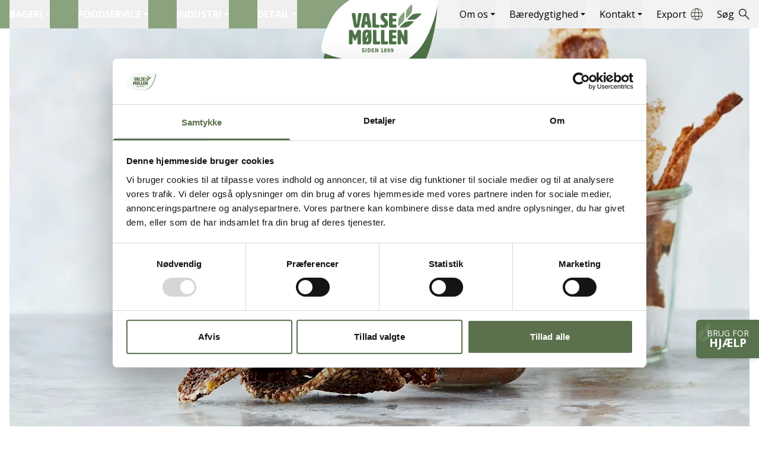

--- FILE ---
content_type: text/html; charset=UTF-8
request_url: https://www.valsemollen.com/opskrifter/rug-tella/
body_size: 43208
content:
<!doctype html>
<html data-n-head-ssr lang="da-DK" data-n-head="%7B%22lang%22:%7B%22ssr%22:%22da-DK%22%7D%7D">
  <head>
    <meta data-n-head="ssr" charset="utf-8"><meta data-n-head="ssr" name="viewport" content="width=device-width,initial-scale=1"><meta data-n-head="ssr" name="format-detection" content="telephone=no"><meta data-n-head="ssr" name="facebook-domain-verification" content="hw91jrsfogkropexp4n05y7optrhbm"><meta data-n-head="ssr" data-hid="description" name="description" content=""><meta data-n-head="ssr" data-hid="og:title" property="og:title" content="Rug-Tella – Valsemøllen A/S"><meta data-n-head="ssr" data-hid="og:description" property="og:description" content=""><meta data-n-head="ssr" data-hid="og:image" property="og:image" content=""><meta data-n-head="ssr" data-hid="og:image:secure_url" property="og:image:secure_url" content=""><title>Rug-Tella – Valsemøllen A/S</title><link data-n-head="ssr" rel="icon" type="image/png" href="/valsemollen-fav-icon.png"><link data-n-head="ssr" data-hid="gf-prefetch" rel="dns-prefetch" href="https://fonts.gstatic.com/"><link data-n-head="ssr" data-hid="gf-preconnect" rel="preconnect" href="https://fonts.gstatic.com/" crossorigin=""><link data-n-head="ssr" data-hid="gf-preload" rel="preload" as="style" href="https://fonts.googleapis.com/css2?family=Open+Sans:wght@400;500;700;800&display=swap"><script data-n-head="ssr" data-hid="gtm-script">window._gtm_init||(window._gtm_init=1,function(t,e,n,a,i,o){t[n]=1==t[n]||"yes"==e[n]||1==e[n]||1==e.msDoNotTrack||t[i]&&t[i][o]&&t[i][o]()?1:0}(window,navigator,"doNotTrack",0,"external","msTrackingProtectionEnabled"),function(t,e,n,a,i){t[i]={},t._gtm_inject=function(o){t[i][o]=1,t[a]=t[a]||[],t[a].push({"gtm.start":(new Date).getTime(),event:"gtm.js"});var g=e.getElementsByTagName(n)[0],m=e.createElement(n);m.async=!0,m.src="https://www.googletagmanager.com/gtm.js?id="+o,g.parentNode.insertBefore(m,g)},t._gtm_inject("GTM-PFNZJ5G")}(window,document,"script","dataLayer","_gtm_ids"))</script><script data-n-head="ssr" data-hid="gf-script">!function(){var e=document.createElement("link");e.rel="stylesheet",e.href="https://fonts.googleapis.com/css2?family=Open+Sans:wght@400;500;700;800&display=swap",document.querySelector("head").appendChild(e)}()</script><noscript data-n-head="ssr" data-hid="gf-noscript"><link rel="stylesheet" href="https://fonts.googleapis.com/css2?family=Open+Sans:wght@400;500;700;800&display=swap"></noscript><link rel="preload" href="/_nuxt/8069eb6.js" as="script"><link rel="preload" href="/_nuxt/eacde5c.js" as="script"><link rel="preload" href="/_nuxt/15bf090.js" as="script"><link rel="preload" href="/_nuxt/ef4ed2e.js" as="script"><link rel="preload" href="/_nuxt/6001600.js" as="script"><link rel="preload" href="/_nuxt/ab3aecd.js" as="script"><style data-vue-ssr-id="17bc9ac2:0 49569972:0 018d73b2:0 16622996:0 c1c2c884:0 d8f3b8a4:0 bd67082e:0">*,:after,:before{--tw-border-spacing-x:0;--tw-border-spacing-y:0;--tw-translate-x:0;--tw-translate-y:0;--tw-rotate:0;--tw-skew-x:0;--tw-skew-y:0;--tw-scale-x:1;--tw-scale-y:1;--tw-pan-x: ;--tw-pan-y: ;--tw-pinch-zoom: ;--tw-scroll-snap-strictness:proximity;--tw-gradient-from-position: ;--tw-gradient-via-position: ;--tw-gradient-to-position: ;--tw-ordinal: ;--tw-slashed-zero: ;--tw-numeric-figure: ;--tw-numeric-spacing: ;--tw-numeric-fraction: ;--tw-ring-inset: ;--tw-ring-offset-width:0px;--tw-ring-offset-color:#fff;--tw-ring-color:rgba(59,130,246,.5);--tw-ring-offset-shadow:0 0 transparent;--tw-ring-shadow:0 0 transparent;--tw-shadow:0 0 transparent;--tw-shadow-colored:0 0 transparent;--tw-blur: ;--tw-brightness: ;--tw-contrast: ;--tw-grayscale: ;--tw-hue-rotate: ;--tw-invert: ;--tw-saturate: ;--tw-sepia: ;--tw-drop-shadow: ;--tw-backdrop-blur: ;--tw-backdrop-brightness: ;--tw-backdrop-contrast: ;--tw-backdrop-grayscale: ;--tw-backdrop-hue-rotate: ;--tw-backdrop-invert: ;--tw-backdrop-opacity: ;--tw-backdrop-saturate: ;--tw-backdrop-sepia: ;--tw-contain-size: ;--tw-contain-layout: ;--tw-contain-paint: ;--tw-contain-style: }::backdrop{--tw-border-spacing-x:0;--tw-border-spacing-y:0;--tw-translate-x:0;--tw-translate-y:0;--tw-rotate:0;--tw-skew-x:0;--tw-skew-y:0;--tw-scale-x:1;--tw-scale-y:1;--tw-pan-x: ;--tw-pan-y: ;--tw-pinch-zoom: ;--tw-scroll-snap-strictness:proximity;--tw-gradient-from-position: ;--tw-gradient-via-position: ;--tw-gradient-to-position: ;--tw-ordinal: ;--tw-slashed-zero: ;--tw-numeric-figure: ;--tw-numeric-spacing: ;--tw-numeric-fraction: ;--tw-ring-inset: ;--tw-ring-offset-width:0px;--tw-ring-offset-color:#fff;--tw-ring-color:rgba(59,130,246,.5);--tw-ring-offset-shadow:0 0 transparent;--tw-ring-shadow:0 0 transparent;--tw-shadow:0 0 transparent;--tw-shadow-colored:0 0 transparent;--tw-blur: ;--tw-brightness: ;--tw-contrast: ;--tw-grayscale: ;--tw-hue-rotate: ;--tw-invert: ;--tw-saturate: ;--tw-sepia: ;--tw-drop-shadow: ;--tw-backdrop-blur: ;--tw-backdrop-brightness: ;--tw-backdrop-contrast: ;--tw-backdrop-grayscale: ;--tw-backdrop-hue-rotate: ;--tw-backdrop-invert: ;--tw-backdrop-opacity: ;--tw-backdrop-saturate: ;--tw-backdrop-sepia: ;--tw-contain-size: ;--tw-contain-layout: ;--tw-contain-paint: ;--tw-contain-style: }/*! tailwindcss v3.4.13 | MIT License | https://tailwindcss.com*/*,:after,:before{border:0 solid #e5e7eb;box-sizing:border-box}:after,:before{--tw-content:""}:host,html{line-height:1.5;-webkit-text-size-adjust:100%;font-family:ui-sans-serif,system-ui,-apple-system,Segoe UI,Roboto,Ubuntu,Cantarell,Noto Sans,sans-serif,"Apple Color Emoji","Segoe UI Emoji","Segoe UI Symbol","Noto Color Emoji";font-feature-settings:normal;font-variation-settings:normal;-moz-tab-size:4;-o-tab-size:4;tab-size:4;-webkit-tap-highlight-color:transparent}body{line-height:inherit;margin:0}hr{border-top-width:1px;color:inherit;height:0}abbr:where([title]){text-decoration:underline;-webkit-text-decoration:underline dotted;text-decoration:underline dotted}h1,h2,h3,h4,h5,h6{font-size:inherit;font-weight:inherit}a{color:inherit;text-decoration:inherit}b,strong{font-weight:bolder}code,kbd,pre,samp{font-family:ui-monospace,SFMono-Regular,Menlo,Monaco,Consolas,"Liberation Mono","Courier New",monospace;font-feature-settings:normal;font-size:1em;font-variation-settings:normal}small{font-size:80%}sub,sup{font-size:75%;line-height:0;position:relative;vertical-align:baseline}sub{bottom:-.25em}sup{top:-.5em}table{border-collapse:collapse;border-color:inherit;text-indent:0}button,input,optgroup,select,textarea{color:inherit;font-family:inherit;font-feature-settings:inherit;font-size:100%;font-variation-settings:inherit;font-weight:inherit;letter-spacing:inherit;line-height:inherit;margin:0;padding:0}button,select{text-transform:none}button,input:where([type=button]),input:where([type=reset]),input:where([type=submit]){-webkit-appearance:button;background-color:transparent;background-image:none}:-moz-focusring{outline:auto}:-moz-ui-invalid{box-shadow:none}progress{vertical-align:baseline}::-webkit-inner-spin-button,::-webkit-outer-spin-button{height:auto}[type=search]{-webkit-appearance:textfield;outline-offset:-2px}::-webkit-search-decoration{-webkit-appearance:none}::-webkit-file-upload-button{-webkit-appearance:button;font:inherit}summary{display:list-item}blockquote,dd,dl,figure,h1,h2,h3,h4,h5,h6,hr,p,pre{margin:0}fieldset{margin:0}fieldset,legend{padding:0}menu,ol,ul{list-style:none;margin:0;padding:0}dialog{padding:0}textarea{resize:vertical}input::-moz-placeholder,textarea::-moz-placeholder{color:#9ca3af;opacity:1}input::placeholder,textarea::placeholder{color:#9ca3af;opacity:1}[role=button],button{cursor:pointer}:disabled{cursor:default}audio,canvas,embed,iframe,img,object,svg,video{display:block;vertical-align:middle}img,video{height:auto;max-width:100%}[hidden]{display:none}[multiple],[type=date],[type=datetime-local],[type=email],[type=month],[type=number],[type=password],[type=search],[type=tel],[type=text],[type=time],[type=url],[type=week],input:where(:not([type])),select,textarea{-webkit-appearance:none;-moz-appearance:none;appearance:none;background-color:#fff;border-color:#6b7280;border-radius:0;border-width:1px;font-size:1rem;line-height:1.5rem;padding:.5rem .75rem;--tw-shadow:0 0 transparent}[multiple]:focus,[type=date]:focus,[type=datetime-local]:focus,[type=email]:focus,[type=month]:focus,[type=number]:focus,[type=password]:focus,[type=search]:focus,[type=tel]:focus,[type=text]:focus,[type=time]:focus,[type=url]:focus,[type=week]:focus,input:where(:not([type])):focus,select:focus,textarea:focus{outline:2px solid transparent;outline-offset:2px;--tw-ring-inset:var(--tw-empty,/*!*/ /*!*/);--tw-ring-offset-width:0px;--tw-ring-offset-color:#fff;--tw-ring-color:#2563eb;--tw-ring-offset-shadow:var(--tw-ring-inset) 0 0 0 var(--tw-ring-offset-width) var(--tw-ring-offset-color);--tw-ring-shadow:var(--tw-ring-inset) 0 0 0 calc(1px + var(--tw-ring-offset-width)) var(--tw-ring-color);border-color:#2563eb;box-shadow:0 0 0 0 #fff,0 0 0 1px #2563eb,var(--tw-shadow);/*!*//*!*//*!*//*!*/box-shadow:var(--tw-ring-offset-shadow),var(--tw-ring-shadow),var(--tw-shadow)}input::-moz-placeholder,textarea::-moz-placeholder{color:#6b7280;opacity:1}input::placeholder,textarea::placeholder{color:#6b7280;opacity:1}::-webkit-datetime-edit-fields-wrapper{padding:0}::-webkit-date-and-time-value{min-height:1.5em;text-align:inherit}::-webkit-datetime-edit{display:inline-flex}::-webkit-datetime-edit,::-webkit-datetime-edit-day-field,::-webkit-datetime-edit-hour-field,::-webkit-datetime-edit-meridiem-field,::-webkit-datetime-edit-millisecond-field,::-webkit-datetime-edit-minute-field,::-webkit-datetime-edit-month-field,::-webkit-datetime-edit-second-field,::-webkit-datetime-edit-year-field{padding-bottom:0;padding-top:0}select{background-image:url("data:image/svg+xml;charset=utf-8,%3Csvg xmlns='http://www.w3.org/2000/svg' fill='none' viewBox='0 0 20 20'%3E%3Cpath stroke='%236b7280' stroke-linecap='round' stroke-linejoin='round' stroke-width='1.5' d='m6 8 4 4 4-4'/%3E%3C/svg%3E");background-position:right .5rem center;background-repeat:no-repeat;background-size:1.5em 1.5em;padding-right:2.5rem;-webkit-print-color-adjust:exact;print-color-adjust:exact}[multiple],[size]:where(select:not([size="1"])){background-image:none;background-position:0 0;background-repeat:repeat;background-size:auto auto;background-size:initial;padding-right:.75rem;-webkit-print-color-adjust:inherit;print-color-adjust:inherit}[type=checkbox],[type=radio]{-webkit-appearance:none;-moz-appearance:none;appearance:none;background-color:#fff;background-origin:border-box;border-color:#6b7280;border-width:1px;color:#2563eb;display:inline-block;flex-shrink:0;height:1rem;padding:0;-webkit-print-color-adjust:exact;print-color-adjust:exact;-webkit-user-select:none;-moz-user-select:none;user-select:none;vertical-align:middle;width:1rem;--tw-shadow:0 0 transparent}[type=checkbox]{border-radius:0}[type=radio]{border-radius:100%}[type=checkbox]:focus,[type=radio]:focus{outline:2px solid transparent;outline-offset:2px;--tw-ring-inset:var(--tw-empty,/*!*/ /*!*/);--tw-ring-offset-width:2px;--tw-ring-offset-color:#fff;--tw-ring-color:#2563eb;--tw-ring-offset-shadow:var(--tw-ring-inset) 0 0 0 var(--tw-ring-offset-width) var(--tw-ring-offset-color);--tw-ring-shadow:var(--tw-ring-inset) 0 0 0 calc(2px + var(--tw-ring-offset-width)) var(--tw-ring-color);box-shadow:0 0 0 0 #fff,0 0 0 4px #2563eb,var(--tw-shadow);/*!*//*!*//*!*//*!*/box-shadow:var(--tw-ring-offset-shadow),var(--tw-ring-shadow),var(--tw-shadow)}[type=checkbox]:checked,[type=radio]:checked{background-color:currentColor;background-position:50%;background-repeat:no-repeat;background-size:100% 100%;border-color:transparent}[type=checkbox]:checked{background-image:url("data:image/svg+xml;charset=utf-8,%3Csvg xmlns='http://www.w3.org/2000/svg' fill='%23fff' viewBox='0 0 16 16'%3E%3Cpath d='M12.207 4.793a1 1 0 0 1 0 1.414l-5 5a1 1 0 0 1-1.414 0l-2-2a1 1 0 0 1 1.414-1.414L6.5 9.086l4.293-4.293a1 1 0 0 1 1.414 0'/%3E%3C/svg%3E")}@media (forced-colors:active){[type=checkbox]:checked{-webkit-appearance:auto;-moz-appearance:auto;appearance:auto}}[type=radio]:checked{background-image:url("data:image/svg+xml;charset=utf-8,%3Csvg xmlns='http://www.w3.org/2000/svg' fill='%23fff' viewBox='0 0 16 16'%3E%3Ccircle cx='8' cy='8' r='3'/%3E%3C/svg%3E")}@media (forced-colors:active){[type=radio]:checked{-webkit-appearance:auto;-moz-appearance:auto;appearance:auto}}[type=checkbox]:checked:focus,[type=checkbox]:checked:hover,[type=radio]:checked:focus,[type=radio]:checked:hover{background-color:currentColor;border-color:transparent}[type=checkbox]:indeterminate{background-color:currentColor;background-image:url("data:image/svg+xml;charset=utf-8,%3Csvg xmlns='http://www.w3.org/2000/svg' fill='none' viewBox='0 0 16 16'%3E%3Cpath stroke='%23fff' stroke-linecap='round' stroke-linejoin='round' stroke-width='2' d='M4 8h8'/%3E%3C/svg%3E");background-position:50%;background-repeat:no-repeat;background-size:100% 100%;border-color:transparent}@media (forced-colors:active){[type=checkbox]:indeterminate{-webkit-appearance:auto;-moz-appearance:auto;appearance:auto}}[type=checkbox]:indeterminate:focus,[type=checkbox]:indeterminate:hover{background-color:currentColor;border-color:transparent}[type=file]{background:transparent none repeat 0 0/auto auto padding-box border-box scroll;background:initial;border-color:inherit;border-radius:0;border-width:0;font-size:inherit;line-height:inherit;padding:0}[type=file]:focus{outline:1px solid ButtonText;outline:1px auto -webkit-focus-ring-color}.h1,h1{font-size:28px;font-weight:900;line-height:32px;text-transform:uppercase}@media (min-width:768px){.h1,h1{font-size:36px;line-height:48px}}.h1.megamenu{font-size:28px;line-height:32px}@media (min-width:768px){.h1.megamenu{font-size:28px;line-height:32px}}@media (min-width:1024px){.h1.megamenu{font-size:36px;line-height:48px}}.h2,h2{font-size:24px;font-weight:900;line-height:28px;text-transform:uppercase}@media (min-width:768px){.h2,h2{font-size:28px;line-height:36px}}.h3,h3{font-size:20px;font-weight:900;line-height:24px;text-transform:uppercase}@media (min-width:768px){.h3,h3{font-size:21px;line-height:24px}}.h4,h4{font-size:19px;font-weight:700;line-height:24px}@media (min-width:768px){.h4,h4{font-size:19px;line-height:24px}}.h5,h5{font-size:17px;font-weight:700;line-height:21px}@media (min-width:768px){.h5,h5{font-size:18px;line-height:21px}}.h6,h6{font-size:14px;font-weight:700;line-height:18px}@media (min-width:768px){.h6,h6{font-size:16px;line-height:20px}}p{font-size:16px;line-height:1.5}[multiple],[type=date],[type=datetime-local],[type=email],[type=month],[type=number],[type=password],[type=search],[type=tel],[type=text],[type=time],[type=url],[type=week],select,textarea{border-radius:.125rem}[multiple]:focus,[type=date]:focus,[type=datetime-local]:focus,[type=email]:focus,[type=month]:focus,[type=number]:focus,[type=password]:focus,[type=search]:focus,[type=tel]:focus,[type=text]:focus,[type=time]:focus,[type=url]:focus,[type=week]:focus,select:focus,textarea:focus{--tw-border-opacity:1;border-color:#3b82f6;border-color:rgba(59,130,246,var(--tw-border-opacity));--tw-ring-opacity:1;--tw-ring-color:rgba(59,130,246,var(--tw-ring-opacity))}@media print{div#CookiebotWidget{display:none}}.container{width:100%}@media (min-width:475px){.container{max-width:475px}}@media (min-width:640px){.container{max-width:640px}}@media (min-width:768px){.container{max-width:768px}}@media (min-width:1024px){.container{max-width:1024px}}@media (min-width:1280px){.container{max-width:1280px}}@media (min-width:1536px){.container{max-width:1536px}}.form-checkbox,.form-radio{-webkit-appearance:none;-moz-appearance:none;appearance:none;background-color:#fff;background-origin:border-box;border-color:#6b7280;border-width:1px;color:#2563eb;display:inline-block;flex-shrink:0;height:1rem;padding:0;-webkit-print-color-adjust:exact;print-color-adjust:exact;-webkit-user-select:none;-moz-user-select:none;user-select:none;vertical-align:middle;width:1rem;--tw-shadow:0 0 transparent}.form-checkbox{border-radius:0}.form-radio{border-radius:100%}.form-checkbox:focus,.form-radio:focus{outline:2px solid transparent;outline-offset:2px;--tw-ring-inset:var(--tw-empty,/*!*/ /*!*/);--tw-ring-offset-width:2px;--tw-ring-offset-color:#fff;--tw-ring-color:#2563eb;--tw-ring-offset-shadow:var(--tw-ring-inset) 0 0 0 var(--tw-ring-offset-width) var(--tw-ring-offset-color);--tw-ring-shadow:var(--tw-ring-inset) 0 0 0 calc(2px + var(--tw-ring-offset-width)) var(--tw-ring-color);box-shadow:0 0 0 0 #fff,0 0 0 4px #2563eb,var(--tw-shadow);/*!*//*!*//*!*//*!*/box-shadow:var(--tw-ring-offset-shadow),var(--tw-ring-shadow),var(--tw-shadow)}.form-checkbox:checked,.form-radio:checked{background-color:currentColor;background-position:50%;background-repeat:no-repeat;background-size:100% 100%;border-color:transparent}.form-checkbox:checked{background-image:url("data:image/svg+xml;charset=utf-8,%3Csvg xmlns='http://www.w3.org/2000/svg' fill='%23fff' viewBox='0 0 16 16'%3E%3Cpath d='M12.207 4.793a1 1 0 0 1 0 1.414l-5 5a1 1 0 0 1-1.414 0l-2-2a1 1 0 0 1 1.414-1.414L6.5 9.086l4.293-4.293a1 1 0 0 1 1.414 0'/%3E%3C/svg%3E")}@media (forced-colors:active){.form-checkbox:checked{-webkit-appearance:auto;-moz-appearance:auto;appearance:auto}}.form-radio:checked{background-image:url("data:image/svg+xml;charset=utf-8,%3Csvg xmlns='http://www.w3.org/2000/svg' fill='%23fff' viewBox='0 0 16 16'%3E%3Ccircle cx='8' cy='8' r='3'/%3E%3C/svg%3E")}@media (forced-colors:active){.form-radio:checked{-webkit-appearance:auto;-moz-appearance:auto;appearance:auto}}.form-checkbox:checked:focus,.form-checkbox:checked:hover,.form-radio:checked:focus,.form-radio:checked:hover{background-color:currentColor;border-color:transparent}.form-checkbox:indeterminate{background-color:currentColor;background-image:url("data:image/svg+xml;charset=utf-8,%3Csvg xmlns='http://www.w3.org/2000/svg' fill='none' viewBox='0 0 16 16'%3E%3Cpath stroke='%23fff' stroke-linecap='round' stroke-linejoin='round' stroke-width='2' d='M4 8h8'/%3E%3C/svg%3E");background-position:50%;background-repeat:no-repeat;background-size:100% 100%;border-color:transparent}@media (forced-colors:active){.form-checkbox:indeterminate{-webkit-appearance:auto;-moz-appearance:auto;appearance:auto}}.form-checkbox:indeterminate:focus,.form-checkbox:indeterminate:hover{background-color:currentColor;border-color:transparent}.arrow-down{border-bottom:5px solid transparent;border-top:5px solid transparent;border-color:#fff transparent currentcolor;border-style:solid solid none;border-width:6px 5px 0;content:"";display:inline-block}.sr-only{height:1px;margin:-1px;overflow:hidden;padding:0;position:absolute;width:1px;clip:rect(0,0,0,0);border-width:0;white-space:nowrap}.pointer-events-none{pointer-events:none}.pointer-events-auto{pointer-events:auto}.visible{visibility:visible}.static{position:static}.\!fixed{position:fixed!important}.fixed{position:fixed}.absolute{position:absolute}.relative{position:relative}.sticky{position:sticky}.inset-0{bottom:0;left:0;right:0;top:0}.-inset-x-3{left:-.75rem;right:-.75rem}.inset-x-0{left:0;right:0}.-bottom-2{bottom:-.5rem}.-bottom-4{bottom:-1rem}.-bottom-8{bottom:-2rem}.-right-4{right:-1rem}.-right-\[1px\]{right:-1px}.-top-1{top:-.25rem}.-top-8{top:-2rem}.-top-\[17\.5px\]{top:-17.5px}.-top-\[28\.5px\]{top:-28.5px}.bottom-0{bottom:0}.bottom-4{bottom:1rem}.bottom-6{bottom:1.5rem}.bottom-\[16vh\]{bottom:16vh}.bottom-\[44px\]{bottom:44px}.bottom-\[50vh\]{bottom:50vh}.bottom-full{bottom:100%}.left-0{left:0}.left-1{left:.25rem}.left-1\/2{left:50%}.left-4{left:1rem}.left-6{left:1.5rem}.left-\[50\%\]{left:50%}.left-\[calc\(50\%-70px\)\]{left:calc(50% - 70px)}.left-full{left:100%}.right-0{right:0}.right-1{right:.25rem}.right-2{right:.5rem}.right-4{right:1rem}.right-6{right:1.5rem}.right-8{right:2rem}.right-full{right:100%}.top-0{top:0}.top-1{top:.25rem}.top-1\/2{top:50%}.top-1\/3{top:33.333333%}.top-10{top:2.5rem}.top-4{top:1rem}.top-6{top:1.5rem}.top-\[-60px\]{top:-60px}.top-\[21px\]{top:21px}.top-\[50px\]{top:50px}.z-0{z-index:0}.z-10{z-index:10}.z-30{z-index:30}.z-40{z-index:40}.z-50{z-index:50}.z-\[1\]{z-index:1}.z-\[9999\]{z-index:9999}.order-1{order:1}.order-2{order:2}.order-4{order:4}.col-span-1{grid-column:span 1/span 1}.col-span-12{grid-column:span 12/span 12}.col-span-2{grid-column:span 2/span 2}.col-span-3{grid-column:span 3/span 3}.col-span-4{grid-column:span 4/span 4}.col-span-6{grid-column:span 6/span 6}.col-span-9{grid-column:span 9/span 9}.col-span-full{grid-column:1/-1}.col-start-2{grid-column-start:2}.float-right{float:right}.-m-2{margin:-.5rem}.m-2{margin:.5rem}.-mx-3{margin-left:-.75rem;margin-right:-.75rem}.-mx-4{margin-left:-1rem;margin-right:-1rem}.mx-2{margin-left:.5rem;margin-right:.5rem}.mx-5{margin-left:1.25rem;margin-right:1.25rem}.mx-auto{margin-left:auto;margin-right:auto}.my-1{margin-bottom:.25rem;margin-top:.25rem}.my-12{margin-bottom:3rem;margin-top:3rem}.my-3{margin-bottom:.75rem;margin-top:.75rem}.my-6{margin-bottom:1.5rem;margin-top:1.5rem}.my-8{margin-bottom:2rem;margin-top:2rem}.\!mb-4{margin-bottom:1rem!important}.\!ml-0{margin-left:0!important}.\!mt-0{margin-top:0!important}.\!mt-2{margin-top:.5rem!important}.\!mt-8{margin-top:2rem!important}.-mt-24{margin-top:-6rem}.mb-0{margin-bottom:0}.mb-1{margin-bottom:.25rem}.mb-1\.5{margin-bottom:.375rem}.mb-10{margin-bottom:2.5rem}.mb-12{margin-bottom:3rem}.mb-2{margin-bottom:.5rem}.mb-2\.5{margin-bottom:.625rem}.mb-24{margin-bottom:6rem}.mb-3{margin-bottom:.75rem}.mb-3\.5{margin-bottom:.875rem}.mb-4{margin-bottom:1rem}.mb-5{margin-bottom:1.25rem}.mb-6{margin-bottom:1.5rem}.mb-7{margin-bottom:1.75rem}.mb-8{margin-bottom:2rem}.mb-\[18px\]{margin-bottom:18px}.mb-\[50px\]{margin-bottom:50px}.mb-\[55px\]{margin-bottom:55px}.ml-1{margin-left:.25rem}.ml-2{margin-left:.5rem}.ml-3{margin-left:.75rem}.ml-5{margin-left:1.25rem}.ml-6{margin-left:1.5rem}.mr-1{margin-right:.25rem}.mr-2{margin-right:.5rem}.mr-3{margin-right:.75rem}.mt-0{margin-top:0}.mt-10{margin-top:2.5rem}.mt-12{margin-top:3rem}.mt-2{margin-top:.5rem}.mt-24{margin-top:6rem}.mt-3{margin-top:.75rem}.mt-4{margin-top:1rem}.mt-8{margin-top:2rem}.mt-9{margin-top:2.25rem}.line-clamp-1{-webkit-line-clamp:1}.line-clamp-1,.line-clamp-2{display:-webkit-box;overflow:hidden;-webkit-box-orient:vertical}.line-clamp-2{-webkit-line-clamp:2}.line-clamp-3{display:-webkit-box;overflow:hidden;-webkit-box-orient:vertical;-webkit-line-clamp:3}.block{display:block}.inline-block{display:inline-block}.\!inline{display:inline!important}.inline{display:inline}.flex{display:flex}.inline-flex{display:inline-flex}.\!table{display:table!important}.table{display:table}.inline-table{display:inline-table}.table-cell{display:table-cell}.table-row{display:table-row}.grid{display:grid}.list-item{display:list-item}.\!hidden{display:none!important}.hidden{display:none}.aspect-\[1\.168\]{aspect-ratio:1.168}.aspect-\[405\/288\]{aspect-ratio:405/288}.aspect-\[9\/16\]{aspect-ratio:9/16}.aspect-square{aspect-ratio:1/1}.aspect-video{aspect-ratio:16/9}.size-12{height:3rem;width:3rem}.h-0{height:0}.h-10{height:2.5rem}.h-11{height:2.75rem}.h-12{height:3rem}.h-14{height:3.5rem}.h-16{height:4rem}.h-24{height:6rem}.h-3{height:.75rem}.h-4{height:1rem}.h-5{height:1.25rem}.h-6{height:1.5rem}.h-8{height:2rem}.h-\[125px\]{height:125px}.h-\[160px\]{height:160px}.h-\[18px\]{height:18px}.h-\[23px\]{height:23px}.h-\[240px\]{height:240px}.h-\[24px\]{height:24px}.h-\[2px\]{height:2px}.h-\[30px\]{height:30px}.h-\[32px\]{height:32px}.h-\[40px\]{height:40px}.h-\[42px\]{height:42px}.h-\[45px\]{height:45px}.h-\[465px\]{height:465px}.h-\[50px\]{height:50px}.h-\[64px\]{height:64px}.h-\[65px\]{height:65px}.h-\[65vh\]{height:65vh}.h-\[86px\]{height:86px}.h-\[90px\]{height:90px}.h-auto{height:auto}.h-fit{height:-moz-fit-content;height:fit-content}.h-full{height:100%}.h-screen{height:100vh}.max-h-8{max-height:2rem}.max-h-\[117px\]{max-height:117px}.max-h-\[51px\]{max-height:51px}.max-h-\[900px\]{max-height:900px}.max-h-full{max-height:100%}.min-h-\[100vh\]{min-height:100vh}.min-h-\[114px\]{min-height:114px}.min-h-\[1248px\]{min-height:1248px}.min-h-\[133px\]{min-height:133px}.min-h-\[208px\]{min-height:208px}.min-h-\[228px\]{min-height:228px}.min-h-\[32px\]{min-height:32px}.min-h-\[34px\]{min-height:34px}.min-h-\[40px\]{min-height:40px}.min-h-\[568px\]{min-height:568px}.min-h-\[70px\]{min-height:70px}.min-h-full{min-height:100%}.w-1{width:.25rem}.w-10{width:2.5rem}.w-10\/12{width:83.333333%}.w-11{width:2.75rem}.w-11\/12{width:91.666667%}.w-12{width:3rem}.w-14{width:3.5rem}.w-16{width:4rem}.w-20{width:5rem}.w-24{width:6rem}.w-4{width:1rem}.w-5{width:1.25rem}.w-5\/12{width:41.666667%}.w-6{width:1.5rem}.w-7\/12{width:58.333333%}.w-\[100px\]{width:100px}.w-\[106px\]{width:106px}.w-\[140px\]{width:140px}.w-\[18px\]{width:18px}.w-\[20px\]{width:20px}.w-\[26px\]{width:26px}.w-\[30px\]{width:30px}.w-\[320px\]{width:320px}.w-\[32px\]{width:32px}.w-\[50px\]{width:50px}.w-\[64px\]{width:64px}.w-\[75px\]{width:75px}.w-\[86px\]{width:86px}.w-\[90px\]{width:90px}.w-\[clamp\(249px\2c 24vw\2c 310px\)\]{width:max(249px,min(24vw,310px))}.w-auto{width:auto}.w-fit{width:-moz-fit-content;width:fit-content}.w-full{width:100%}.min-w-\[118px\]{min-width:118px}.min-w-\[16px\]{min-width:16px}.min-w-\[300px\]{min-width:300px}.min-w-\[64px\]{min-width:64px}.min-w-\[86px\]{min-width:86px}.max-w-\[1248px\]{max-width:1248px}.max-w-\[1280px\]{max-width:1280px}.max-w-\[188px\]{max-width:188px}.max-w-\[194px\]{max-width:194px}.max-w-\[275px\]{max-width:275px}.max-w-\[280px\]{max-width:280px}.max-w-\[290px\]{max-width:290px}.max-w-\[300px\]{max-width:300px}.max-w-\[320px\]{max-width:320px}.max-w-\[350px\]{max-width:350px}.max-w-\[375px\]{max-width:375px}.max-w-\[420px\]{max-width:420px}.max-w-\[440px\]{max-width:440px}.max-w-\[460px\]{max-width:460px}.max-w-\[475px\]{max-width:475px}.max-w-\[600px\]{max-width:600px}.max-w-\[620px\]{max-width:620px}.max-w-\[640px\]{max-width:640px}.max-w-\[710px\]{max-width:710px}.max-w-full{max-width:100%}.max-w-none{max-width:none}.flex-1{flex:1 1 0%}.flex-auto{flex:1 1 auto}.flex-none{flex:none}.shrink-0{flex-shrink:0}.flex-grow,.grow{flex-grow:1}.basis-\[calc\(50\%-10px\)\]{flex-basis:calc(50% - 10px)}.origin-bottom{transform-origin:bottom}.origin-bottom-right{transform-origin:bottom right}.origin-top{transform-origin:top}.\!translate-x-0{--tw-translate-x:0px!important;transform:translateY(var(--tw-translate-y)) rotate(var(--tw-rotate)) skewX(var(--tw-skew-x)) skewY(var(--tw-skew-y)) scaleX(var(--tw-scale-x)) scaleY(var(--tw-scale-y))!important;transform:translate(var(--tw-translate-x),var(--tw-translate-y)) rotate(var(--tw-rotate)) skewX(var(--tw-skew-x)) skewY(var(--tw-skew-y)) scaleX(var(--tw-scale-x)) scaleY(var(--tw-scale-y))!important}.\!translate-y-0{--tw-translate-y:0px!important;transform:translate(var(--tw-translate-x)) rotate(var(--tw-rotate)) skewX(var(--tw-skew-x)) skewY(var(--tw-skew-y)) scaleX(var(--tw-scale-x)) scaleY(var(--tw-scale-y))!important;transform:translate(var(--tw-translate-x),var(--tw-translate-y)) rotate(var(--tw-rotate)) skewX(var(--tw-skew-x)) skewY(var(--tw-skew-y)) scaleX(var(--tw-scale-x)) scaleY(var(--tw-scale-y))!important}.-translate-x-1\/2,.-translate-x-\[50\%\]{--tw-translate-x:-50%;transform:translate(-50%,var(--tw-translate-y)) rotate(var(--tw-rotate)) skewX(var(--tw-skew-x)) skewY(var(--tw-skew-y)) scaleX(var(--tw-scale-x)) scaleY(var(--tw-scale-y));transform:translate(var(--tw-translate-x),var(--tw-translate-y)) rotate(var(--tw-rotate)) skewX(var(--tw-skew-x)) skewY(var(--tw-skew-y)) scaleX(var(--tw-scale-x)) scaleY(var(--tw-scale-y))}.-translate-x-full{--tw-translate-x:-100%;transform:translate(-100%,var(--tw-translate-y)) rotate(var(--tw-rotate)) skewX(var(--tw-skew-x)) skewY(var(--tw-skew-y)) scaleX(var(--tw-scale-x)) scaleY(var(--tw-scale-y));transform:translate(var(--tw-translate-x),var(--tw-translate-y)) rotate(var(--tw-rotate)) skewX(var(--tw-skew-x)) skewY(var(--tw-skew-y)) scaleX(var(--tw-scale-x)) scaleY(var(--tw-scale-y))}.-translate-y-1\/2{--tw-translate-y:-50%;transform:translate(var(--tw-translate-x),-50%) rotate(var(--tw-rotate)) skewX(var(--tw-skew-x)) skewY(var(--tw-skew-y)) scaleX(var(--tw-scale-x)) scaleY(var(--tw-scale-y));transform:translate(var(--tw-translate-x),var(--tw-translate-y)) rotate(var(--tw-rotate)) skewX(var(--tw-skew-x)) skewY(var(--tw-skew-y)) scaleX(var(--tw-scale-x)) scaleY(var(--tw-scale-y))}.-translate-y-3{--tw-translate-y:-0.75rem;transform:translate(var(--tw-translate-x),-.75rem) rotate(var(--tw-rotate)) skewX(var(--tw-skew-x)) skewY(var(--tw-skew-y)) scaleX(var(--tw-scale-x)) scaleY(var(--tw-scale-y));transform:translate(var(--tw-translate-x),var(--tw-translate-y)) rotate(var(--tw-rotate)) skewX(var(--tw-skew-x)) skewY(var(--tw-skew-y)) scaleX(var(--tw-scale-x)) scaleY(var(--tw-scale-y))}.-translate-y-px{--tw-translate-y:-1px;transform:translate(var(--tw-translate-x),-1px) rotate(var(--tw-rotate)) skewX(var(--tw-skew-x)) skewY(var(--tw-skew-y)) scaleX(var(--tw-scale-x)) scaleY(var(--tw-scale-y));transform:translate(var(--tw-translate-x),var(--tw-translate-y)) rotate(var(--tw-rotate)) skewX(var(--tw-skew-x)) skewY(var(--tw-skew-y)) scaleX(var(--tw-scale-x)) scaleY(var(--tw-scale-y))}.translate-x-0{--tw-translate-x:0px;transform:translateY(var(--tw-translate-y)) rotate(var(--tw-rotate)) skewX(var(--tw-skew-x)) skewY(var(--tw-skew-y)) scaleX(var(--tw-scale-x)) scaleY(var(--tw-scale-y));transform:translate(var(--tw-translate-x),var(--tw-translate-y)) rotate(var(--tw-rotate)) skewX(var(--tw-skew-x)) skewY(var(--tw-skew-y)) scaleX(var(--tw-scale-x)) scaleY(var(--tw-scale-y))}.translate-x-0\.5{--tw-translate-x:0.125rem;transform:translate(.125rem,var(--tw-translate-y)) rotate(var(--tw-rotate)) skewX(var(--tw-skew-x)) skewY(var(--tw-skew-y)) scaleX(var(--tw-scale-x)) scaleY(var(--tw-scale-y));transform:translate(var(--tw-translate-x),var(--tw-translate-y)) rotate(var(--tw-rotate)) skewX(var(--tw-skew-x)) skewY(var(--tw-skew-y)) scaleX(var(--tw-scale-x)) scaleY(var(--tw-scale-y))}.translate-x-full{--tw-translate-x:100%;transform:translate(100%,var(--tw-translate-y)) rotate(var(--tw-rotate)) skewX(var(--tw-skew-x)) skewY(var(--tw-skew-y)) scaleX(var(--tw-scale-x)) scaleY(var(--tw-scale-y));transform:translate(var(--tw-translate-x),var(--tw-translate-y)) rotate(var(--tw-rotate)) skewX(var(--tw-skew-x)) skewY(var(--tw-skew-y)) scaleX(var(--tw-scale-x)) scaleY(var(--tw-scale-y))}.translate-y-1\/2{--tw-translate-y:50%;transform:translate(var(--tw-translate-x),50%) rotate(var(--tw-rotate)) skewX(var(--tw-skew-x)) skewY(var(--tw-skew-y)) scaleX(var(--tw-scale-x)) scaleY(var(--tw-scale-y));transform:translate(var(--tw-translate-x),var(--tw-translate-y)) rotate(var(--tw-rotate)) skewX(var(--tw-skew-x)) skewY(var(--tw-skew-y)) scaleX(var(--tw-scale-x)) scaleY(var(--tw-scale-y))}.-rotate-45{--tw-rotate:-45deg;transform:translate(var(--tw-translate-x),var(--tw-translate-y)) rotate(-45deg) skewX(var(--tw-skew-x)) skewY(var(--tw-skew-y)) scaleX(var(--tw-scale-x)) scaleY(var(--tw-scale-y));transform:translate(var(--tw-translate-x),var(--tw-translate-y)) rotate(var(--tw-rotate)) skewX(var(--tw-skew-x)) skewY(var(--tw-skew-y)) scaleX(var(--tw-scale-x)) scaleY(var(--tw-scale-y))}.-rotate-90{--tw-rotate:-90deg;transform:translate(var(--tw-translate-x),var(--tw-translate-y)) rotate(-90deg) skewX(var(--tw-skew-x)) skewY(var(--tw-skew-y)) scaleX(var(--tw-scale-x)) scaleY(var(--tw-scale-y));transform:translate(var(--tw-translate-x),var(--tw-translate-y)) rotate(var(--tw-rotate)) skewX(var(--tw-skew-x)) skewY(var(--tw-skew-y)) scaleX(var(--tw-scale-x)) scaleY(var(--tw-scale-y))}.rotate-180{--tw-rotate:180deg;transform:translate(var(--tw-translate-x),var(--tw-translate-y)) rotate(180deg) skewX(var(--tw-skew-x)) skewY(var(--tw-skew-y)) scaleX(var(--tw-scale-x)) scaleY(var(--tw-scale-y));transform:translate(var(--tw-translate-x),var(--tw-translate-y)) rotate(var(--tw-rotate)) skewX(var(--tw-skew-x)) skewY(var(--tw-skew-y)) scaleX(var(--tw-scale-x)) scaleY(var(--tw-scale-y))}.rotate-45{--tw-rotate:45deg;transform:translate(var(--tw-translate-x),var(--tw-translate-y)) rotate(45deg) skewX(var(--tw-skew-x)) skewY(var(--tw-skew-y)) scaleX(var(--tw-scale-x)) scaleY(var(--tw-scale-y));transform:translate(var(--tw-translate-x),var(--tw-translate-y)) rotate(var(--tw-rotate)) skewX(var(--tw-skew-x)) skewY(var(--tw-skew-y)) scaleX(var(--tw-scale-x)) scaleY(var(--tw-scale-y))}.rotate-90{--tw-rotate:90deg;transform:translate(var(--tw-translate-x),var(--tw-translate-y)) rotate(90deg) skewX(var(--tw-skew-x)) skewY(var(--tw-skew-y)) scaleX(var(--tw-scale-x)) scaleY(var(--tw-scale-y));transform:translate(var(--tw-translate-x),var(--tw-translate-y)) rotate(var(--tw-rotate)) skewX(var(--tw-skew-x)) skewY(var(--tw-skew-y)) scaleX(var(--tw-scale-x)) scaleY(var(--tw-scale-y))}.scale-100{--tw-scale-x:1;--tw-scale-y:1;transform:translate(var(--tw-translate-x),var(--tw-translate-y)) rotate(var(--tw-rotate)) skewX(var(--tw-skew-x)) skewY(var(--tw-skew-y)) scaleX(1) scaleY(1);transform:translate(var(--tw-translate-x),var(--tw-translate-y)) rotate(var(--tw-rotate)) skewX(var(--tw-skew-x)) skewY(var(--tw-skew-y)) scaleX(var(--tw-scale-x)) scaleY(var(--tw-scale-y))}.scale-110{--tw-scale-x:1.1;--tw-scale-y:1.1;transform:translate(var(--tw-translate-x),var(--tw-translate-y)) rotate(var(--tw-rotate)) skewX(var(--tw-skew-x)) skewY(var(--tw-skew-y)) scaleX(1.1) scaleY(1.1);transform:translate(var(--tw-translate-x),var(--tw-translate-y)) rotate(var(--tw-rotate)) skewX(var(--tw-skew-x)) skewY(var(--tw-skew-y)) scaleX(var(--tw-scale-x)) scaleY(var(--tw-scale-y))}.scale-50{--tw-scale-x:.5;--tw-scale-y:.5;transform:translate(var(--tw-translate-x),var(--tw-translate-y)) rotate(var(--tw-rotate)) skewX(var(--tw-skew-x)) skewY(var(--tw-skew-y)) scaleX(.5) scaleY(.5);transform:translate(var(--tw-translate-x),var(--tw-translate-y)) rotate(var(--tw-rotate)) skewX(var(--tw-skew-x)) skewY(var(--tw-skew-y)) scaleX(var(--tw-scale-x)) scaleY(var(--tw-scale-y))}.scale-75{--tw-scale-x:.75;--tw-scale-y:.75;transform:translate(var(--tw-translate-x),var(--tw-translate-y)) rotate(var(--tw-rotate)) skewX(var(--tw-skew-x)) skewY(var(--tw-skew-y)) scaleX(.75) scaleY(.75)}.scale-75,.transform{transform:translate(var(--tw-translate-x),var(--tw-translate-y)) rotate(var(--tw-rotate)) skewX(var(--tw-skew-x)) skewY(var(--tw-skew-y)) scaleX(var(--tw-scale-x)) scaleY(var(--tw-scale-y))}@keyframes pulse{50%{opacity:.5}}.animate-pulse{animation:pulse 2s cubic-bezier(.4,0,.6,1) infinite}@keyframes spin{to{transform:rotate(1turn)}}.animate-spin{animation:spin 1s linear infinite}.cursor-not-allowed{cursor:not-allowed}.cursor-pointer{cursor:pointer}.resize{resize:both}.snap-start{scroll-snap-align:start}.list-outside{list-style-position:outside}.list-decimal{list-style-type:decimal}.list-disc{list-style-type:disc}.appearance-none{-webkit-appearance:none;-moz-appearance:none;appearance:none}.grid-cols-1{grid-template-columns:repeat(1,minmax(0,1fr))}.grid-cols-12{grid-template-columns:repeat(12,minmax(0,1fr))}.grid-cols-2{grid-template-columns:repeat(2,minmax(0,1fr))}.grid-cols-3{grid-template-columns:repeat(3,minmax(0,1fr))}.grid-cols-4{grid-template-columns:repeat(4,minmax(0,1fr))}.flex-row{flex-direction:row}.flex-col{flex-direction:column}.flex-wrap{flex-wrap:wrap}.place-content-center{align-content:center;justify-content:center;place-content:center}.place-items-center{align-items:center;justify-items:center;place-items:center}.items-start{align-items:flex-start}.items-end{align-items:flex-end}.items-center{align-items:center}.justify-start{justify-content:flex-start}.justify-end{justify-content:flex-end}.justify-center{justify-content:center}.justify-between{justify-content:space-between}.gap-12{gap:3rem}.gap-2{gap:.5rem}.gap-4{gap:1rem}.gap-5{gap:1.25rem}.gap-8{gap:2rem}.gap-x-2{-moz-column-gap:.5rem;column-gap:.5rem}.gap-y-2\.5{row-gap:.625rem}.gap-y-3{row-gap:.75rem}.gap-y-4{row-gap:1rem}.gap-y-6{row-gap:1.5rem}.\!space-y-3\.5>:not([hidden])~:not([hidden]){--tw-space-y-reverse:0!important;margin-bottom:0!important;margin-bottom:calc(.875rem*var(--tw-space-y-reverse))!important;margin-top:.875rem!important;margin-top:calc(.875rem*(1 - var(--tw-space-y-reverse)))!important}.\!space-y-4>:not([hidden])~:not([hidden]){--tw-space-y-reverse:0!important;margin-bottom:0!important;margin-bottom:calc(1rem*var(--tw-space-y-reverse))!important;margin-top:1rem!important;margin-top:calc(1rem*(1 - var(--tw-space-y-reverse)))!important}.space-x-1>:not([hidden])~:not([hidden]){--tw-space-x-reverse:0;margin-left:.25rem;margin-left:calc(.25rem*(1 - var(--tw-space-x-reverse)));margin-right:0;margin-right:calc(.25rem*var(--tw-space-x-reverse))}.space-x-1\.5>:not([hidden])~:not([hidden]){--tw-space-x-reverse:0;margin-left:.375rem;margin-left:calc(.375rem*(1 - var(--tw-space-x-reverse)));margin-right:0;margin-right:calc(.375rem*var(--tw-space-x-reverse))}.space-x-2>:not([hidden])~:not([hidden]){--tw-space-x-reverse:0;margin-left:.5rem;margin-left:calc(.5rem*(1 - var(--tw-space-x-reverse)));margin-right:0;margin-right:calc(.5rem*var(--tw-space-x-reverse))}.space-x-2\.5>:not([hidden])~:not([hidden]){--tw-space-x-reverse:0;margin-left:.625rem;margin-left:calc(.625rem*(1 - var(--tw-space-x-reverse)));margin-right:0;margin-right:calc(.625rem*var(--tw-space-x-reverse))}.space-x-3>:not([hidden])~:not([hidden]){--tw-space-x-reverse:0;margin-left:.75rem;margin-left:calc(.75rem*(1 - var(--tw-space-x-reverse)));margin-right:0;margin-right:calc(.75rem*var(--tw-space-x-reverse))}.space-x-4>:not([hidden])~:not([hidden]){--tw-space-x-reverse:0;margin-left:1rem;margin-left:calc(1rem*(1 - var(--tw-space-x-reverse)));margin-right:0;margin-right:calc(1rem*var(--tw-space-x-reverse))}.space-x-6>:not([hidden])~:not([hidden]){--tw-space-x-reverse:0;margin-left:1.5rem;margin-left:calc(1.5rem*(1 - var(--tw-space-x-reverse)));margin-right:0;margin-right:calc(1.5rem*var(--tw-space-x-reverse))}.space-x-7>:not([hidden])~:not([hidden]){--tw-space-x-reverse:0;margin-left:1.75rem;margin-left:calc(1.75rem*(1 - var(--tw-space-x-reverse)));margin-right:0;margin-right:calc(1.75rem*var(--tw-space-x-reverse))}.space-y-1>:not([hidden])~:not([hidden]){--tw-space-y-reverse:0;margin-bottom:0;margin-bottom:calc(.25rem*var(--tw-space-y-reverse));margin-top:.25rem;margin-top:calc(.25rem*(1 - var(--tw-space-y-reverse)))}.space-y-2>:not([hidden])~:not([hidden]){--tw-space-y-reverse:0;margin-bottom:0;margin-bottom:calc(.5rem*var(--tw-space-y-reverse));margin-top:.5rem;margin-top:calc(.5rem*(1 - var(--tw-space-y-reverse)))}.space-y-3>:not([hidden])~:not([hidden]){--tw-space-y-reverse:0;margin-bottom:0;margin-bottom:calc(.75rem*var(--tw-space-y-reverse));margin-top:.75rem;margin-top:calc(.75rem*(1 - var(--tw-space-y-reverse)))}.space-y-4>:not([hidden])~:not([hidden]){--tw-space-y-reverse:0;margin-bottom:0;margin-bottom:calc(1rem*var(--tw-space-y-reverse));margin-top:1rem;margin-top:calc(1rem*(1 - var(--tw-space-y-reverse)))}.space-y-6>:not([hidden])~:not([hidden]){--tw-space-y-reverse:0;margin-bottom:0;margin-bottom:calc(1.5rem*var(--tw-space-y-reverse));margin-top:1.5rem;margin-top:calc(1.5rem*(1 - var(--tw-space-y-reverse)))}.space-y-8>:not([hidden])~:not([hidden]){--tw-space-y-reverse:0;margin-bottom:0;margin-bottom:calc(2rem*var(--tw-space-y-reverse));margin-top:2rem;margin-top:calc(2rem*(1 - var(--tw-space-y-reverse)))}.self-end{align-self:flex-end}.overflow-auto{overflow:auto}.overflow-hidden{overflow:hidden}.text-ellipsis{text-overflow:ellipsis}.whitespace-nowrap{white-space:nowrap}.rounded{border-radius:.25rem}.rounded-\[16px\]{border-radius:16px}.rounded-full{border-radius:9999px}.rounded-lg{border-radius:.5rem}.rounded-t-md{border-top-left-radius:.375rem;border-top-right-radius:.375rem}.rounded-bl-md{border-bottom-left-radius:.375rem}.rounded-br-full{border-bottom-right-radius:9999px}.rounded-tl-md{border-top-left-radius:.375rem}.rounded-tl-xl{border-top-left-radius:.75rem}.rounded-tr-full{border-top-right-radius:9999px}.border{border-width:1px}.border-2{border-width:2px}.border-\[1px\]{border-width:1px}.border-y{border-top-width:1px}.border-b,.border-y{border-bottom-width:1px}.border-l{border-left-width:1px}.border-l-4{border-left-width:4px}.border-r{border-right-width:1px}.\!border-\[\#65825D\]{--tw-border-opacity:1!important;border-color:#65825d!important;border-color:rgba(101,130,93,var(--tw-border-opacity))!important}.border-\[\#7FA57C\]{--tw-border-opacity:1;border-color:#7fa57c;border-color:rgba(127,165,124,var(--tw-border-opacity))}.border-\[\#979797\]{--tw-border-opacity:1;border-color:#979797;border-color:rgba(151,151,151,var(--tw-border-opacity))}.border-\[\#CAD1C6\]{--tw-border-opacity:1;border-color:#cad1c6;border-color:rgba(202,209,198,var(--tw-border-opacity))}.border-\[\#EAEFE7\]{--tw-border-opacity:1;border-color:#eaefe7;border-color:rgba(234,239,231,var(--tw-border-opacity))}.border-green-light{--tw-border-opacity:1;border-color:#8aa37e;border-color:rgba(138,163,126,var(--tw-border-opacity))}.border-green-normal{--tw-border-opacity:1;border-color:#4f7349;border-color:rgba(79,115,73,var(--tw-border-opacity))}.border-grey-light{--tw-border-opacity:1;border-color:#e1e1e1;border-color:rgba(225,225,225,var(--tw-border-opacity))}.border-grey-normal{--tw-border-opacity:1;border-color:#979797;border-color:rgba(151,151,151,var(--tw-border-opacity))}.border-transparent{border-color:transparent}.border-white{--tw-border-opacity:1;border-color:#fff;border-color:rgba(255,255,255,var(--tw-border-opacity))}.border-r-\[\#C7CAC5\]{--tw-border-opacity:1;border-right-color:#c7cac5;border-right-color:rgba(199,202,197,var(--tw-border-opacity))}.border-r-\[\#CBC5B0\]{--tw-border-opacity:1;border-right-color:#cbc5b0;border-right-color:rgba(203,197,176,var(--tw-border-opacity))}.\!bg-\[\#F6F8F5\]{--tw-bg-opacity:1!important;background-color:#f6f8f5!important;background-color:rgba(246,248,245,var(--tw-bg-opacity))!important}.\!bg-transparent{background-color:transparent!important}.bg-\[\#000\]{--tw-bg-opacity:1;background-color:#000;background-color:rgba(0,0,0,var(--tw-bg-opacity))}.bg-\[\#4F7349\]{--tw-bg-opacity:1;background-color:#4f7349;background-color:rgba(79,115,73,var(--tw-bg-opacity))}.bg-\[\#4F7349\]\/90{background-color:rgba(79,115,73,.9)}.bg-\[\#57724D\]{--tw-bg-opacity:1;background-color:#57724d;background-color:rgba(87,114,77,var(--tw-bg-opacity))}.bg-\[\#65825D\]{--tw-bg-opacity:1;background-color:#65825d;background-color:rgba(101,130,93,var(--tw-bg-opacity))}.bg-\[\#7FA57C\]{--tw-bg-opacity:1;background-color:#7fa57c;background-color:rgba(127,165,124,var(--tw-bg-opacity))}.bg-\[\#8BA47E\]{--tw-bg-opacity:1;background-color:#8ba47e;background-color:rgba(139,164,126,var(--tw-bg-opacity))}.bg-\[\#B4C0AE\]{--tw-bg-opacity:1;background-color:#b4c0ae;background-color:rgba(180,192,174,var(--tw-bg-opacity))}.bg-\[\#CBC5B0\]{--tw-bg-opacity:1;background-color:#cbc5b0;background-color:rgba(203,197,176,var(--tw-bg-opacity))}.bg-\[\#CFD9CA\]{--tw-bg-opacity:1;background-color:#cfd9ca;background-color:rgba(207,217,202,var(--tw-bg-opacity))}.bg-\[\#E0E6DC\]{--tw-bg-opacity:1;background-color:#e0e6dc;background-color:rgba(224,230,220,var(--tw-bg-opacity))}.bg-\[\#E1DCC8\]\/90{background-color:hsla(48,29%,83%,.9)}.bg-\[\#E8E8E8\]{--tw-bg-opacity:1;background-color:#e8e8e8;background-color:rgba(232,232,232,var(--tw-bg-opacity))}.bg-\[\#EEE\]{--tw-bg-opacity:1;background-color:#eee;background-color:rgba(238,238,238,var(--tw-bg-opacity))}.bg-\[\#F2F9EF\]{--tw-bg-opacity:1;background-color:#f2f9ef;background-color:rgba(242,249,239,var(--tw-bg-opacity))}.bg-\[\#F3F3F3\]{--tw-bg-opacity:1;background-color:#f3f3f3;background-color:rgba(243,243,243,var(--tw-bg-opacity))}.bg-\[\#F3F3F3\]\/90{background-color:hsla(0,0%,95%,.9)}.bg-\[\#F6F8F5\]{--tw-bg-opacity:1;background-color:#f6f8f5;background-color:rgba(246,248,245,var(--tw-bg-opacity))}.bg-\[\#FAFAFA\]{--tw-bg-opacity:1;background-color:#fafafa;background-color:rgba(250,250,250,var(--tw-bg-opacity))}.bg-\[\#FFFFFF\]\/90{background-color:hsla(0,0%,100%,.9)}.bg-\[\#f3f3f3\]{--tw-bg-opacity:1;background-color:#f3f3f3;background-color:rgba(243,243,243,var(--tw-bg-opacity))}.bg-beige{--tw-bg-opacity:1;background-color:#e1dcc8;background-color:rgba(225,220,200,var(--tw-bg-opacity))}.bg-black{--tw-bg-opacity:1;background-color:#000;background-color:rgba(0,0,0,var(--tw-bg-opacity))}.bg-green-dark{--tw-bg-opacity:1;background-color:#3f4e37;background-color:rgba(63,78,55,var(--tw-bg-opacity))}.bg-green-light{--tw-bg-opacity:1;background-color:#8aa37e;background-color:rgba(138,163,126,var(--tw-bg-opacity))}.bg-green-lighter{--tw-bg-opacity:1;background-color:#cfd9ca;background-color:rgba(207,217,202,var(--tw-bg-opacity))}.bg-green-normal{--tw-bg-opacity:1;background-color:#4f7349;background-color:rgba(79,115,73,var(--tw-bg-opacity))}.bg-green-normal\/0{background-color:rgba(79,115,73,0)}.bg-grey-light{--tw-bg-opacity:1;background-color:#e1e1e1;background-color:rgba(225,225,225,var(--tw-bg-opacity))}.bg-grey-lighter{--tw-bg-opacity:1;background-color:#f3f3f3;background-color:rgba(243,243,243,var(--tw-bg-opacity))}.bg-transparent{background-color:transparent}.bg-white{--tw-bg-opacity:1;background-color:#fff;background-color:rgba(255,255,255,var(--tw-bg-opacity))}.bg-opacity-50{--tw-bg-opacity:0.5}.bg-opacity-80{--tw-bg-opacity:0.8}.\!bg-none{background-image:none!important}.fill-\[\#3C583E\]{fill:#3c583e}.fill-\[\#3E543A\]{fill:#3e543a}.fill-\[\#8BA47E\]{fill:#8ba47e}.fill-current{fill:currentColor}.fill-green-lighter{fill:#cfd9ca}.fill-green-normal{fill:#4f7349}.object-contain{-o-object-fit:contain;object-fit:contain}.object-cover{-o-object-fit:cover;object-fit:cover}.object-top{-o-object-position:top;object-position:top}.p-1{padding:.25rem}.p-1\.5{padding:.375rem}.p-10{padding:2.5rem}.p-3{padding:.75rem}.p-4{padding:1rem}.p-8{padding:2rem}.\!px-0{padding-left:0!important;padding-right:0!important}.px-1{padding-left:.25rem;padding-right:.25rem}.px-16{padding-left:4rem;padding-right:4rem}.px-2{padding-left:.5rem;padding-right:.5rem}.px-2\.5{padding-left:.625rem;padding-right:.625rem}.px-3{padding-left:.75rem;padding-right:.75rem}.px-3\.5{padding-left:.875rem;padding-right:.875rem}.px-4{padding-left:1rem;padding-right:1rem}.px-5{padding-left:1.25rem;padding-right:1.25rem}.px-6{padding-left:1.5rem;padding-right:1.5rem}.px-8{padding-left:2rem;padding-right:2rem}.px-\[18px\]{padding-left:18px;padding-right:18px}.px-\[3px\]{padding-left:3px;padding-right:3px}.px-\[5px\]{padding-left:5px;padding-right:5px}.py-1{padding-bottom:.25rem;padding-top:.25rem}.py-1\.5{padding-bottom:.375rem;padding-top:.375rem}.py-10{padding-bottom:2.5rem;padding-top:2.5rem}.py-12{padding-bottom:3rem;padding-top:3rem}.py-16{padding-bottom:4rem;padding-top:4rem}.py-2{padding-bottom:.5rem;padding-top:.5rem}.py-2\.5{padding-bottom:.625rem;padding-top:.625rem}.py-20{padding-bottom:5rem;padding-top:5rem}.py-24{padding-bottom:6rem;padding-top:6rem}.py-3{padding-bottom:.75rem;padding-top:.75rem}.py-4{padding-bottom:1rem;padding-top:1rem}.py-5{padding-bottom:1.25rem;padding-top:1.25rem}.py-6{padding-bottom:1.5rem;padding-top:1.5rem}.py-8{padding-bottom:2rem;padding-top:2rem}.\!pb-0{padding-bottom:0!important}.\!pt-6{padding-top:1.5rem!important}.pb-0{padding-bottom:0}.pb-1\.5{padding-bottom:.375rem}.pb-10{padding-bottom:2.5rem}.pb-12{padding-bottom:3rem}.pb-16{padding-bottom:4rem}.pb-2{padding-bottom:.5rem}.pb-20{padding-bottom:5rem}.pb-24{padding-bottom:6rem}.pb-3{padding-bottom:.75rem}.pb-32{padding-bottom:8rem}.pb-4{padding-bottom:1rem}.pb-5{padding-bottom:1.25rem}.pb-6{padding-bottom:1.5rem}.pb-7{padding-bottom:1.75rem}.pb-8{padding-bottom:2rem}.pb-\[250px\]{padding-bottom:250px}.pb-\[50px\]{padding-bottom:50px}.pl-0\.5{padding-left:.125rem}.pl-24{padding-left:6rem}.pl-3{padding-left:.75rem}.pl-4{padding-left:1rem}.pl-6{padding-left:1.5rem}.pl-7{padding-left:1.75rem}.pl-\[18px\]{padding-left:18px}.pl-\[5px\]{padding-left:5px}.pr-11{padding-right:2.75rem}.pr-3{padding-right:.75rem}.pr-4{padding-right:1rem}.pr-5{padding-right:1.25rem}.pr-\[27px\]{padding-right:27px}.pr-\[5px\]{padding-right:5px}.pt-1{padding-top:.25rem}.pt-10{padding-top:2.5rem}.pt-12{padding-top:3rem}.pt-14{padding-top:3.5rem}.pt-16{padding-top:4rem}.pt-2{padding-top:.5rem}.pt-2\.5{padding-top:.625rem}.pt-20{padding-top:5rem}.pt-24{padding-top:6rem}.pt-3{padding-top:.75rem}.pt-3\.5{padding-top:.875rem}.pt-4{padding-top:1rem}.pt-5{padding-top:1.25rem}.pt-6{padding-top:1.5rem}.pt-7{padding-top:1.75rem}.pt-8{padding-top:2rem}.pt-9{padding-top:2.25rem}.pt-\[145px\]{padding-top:145px}.pt-\[74px\]{padding-top:74px}.text-left{text-align:left}.text-center{text-align:center}.font-primary{font-family:Open Sans,Arial,sans-serif}.\!text-\[14px\]{font-size:14px!important}.\!text-\[17px\]{font-size:17px!important}.text-3xl{font-size:1.875rem;line-height:2.25rem}.text-\[10px\]{font-size:10px}.text-\[11px\]{font-size:11px}.text-\[12px\]{font-size:12px}.text-\[13px\]{font-size:13px}.text-\[14px\]{font-size:14px}.text-\[15px\]{font-size:15px}.text-\[16px\]{font-size:16px}.text-\[17px\]{font-size:17px}.text-\[18px\]{font-size:18px}.text-\[19px\]{font-size:19px}.text-\[20px\]{font-size:20px}.text-\[26px\]{font-size:26px}.text-\[28px\]{font-size:28px}.text-\[30px\]{font-size:30px}.text-\[36px\]{font-size:36px}.text-base{font-size:1rem;line-height:1.5rem}.text-lg{font-size:1.125rem;line-height:1.75rem}.text-sm{font-size:.875rem;line-height:1.25rem}.text-xl{font-size:1.25rem;line-height:1.75rem}.text-xs{font-size:.75rem;line-height:1rem}.\!font-normal{font-weight:400!important}.font-black{font-weight:900}.font-bold{font-weight:700}.font-extrabold{font-weight:800}.font-medium{font-weight:500}.font-normal{font-weight:400}.uppercase{text-transform:uppercase}.lowercase{text-transform:lowercase}.italic{font-style:italic}.leading-\[1\.25\]{line-height:1.25}.leading-\[1\.26\]{line-height:1.26}.leading-\[1\.29\]{line-height:1.29}.leading-\[1\.33\]{line-height:1.33}.leading-\[1\.35\]{line-height:1.35}.leading-\[1\.36\]{line-height:1.36}.leading-\[1\.375\]{line-height:1.375}.leading-\[1\.38\]{line-height:1.38}.leading-\[14px\]{line-height:14px}.leading-\[2\.23\]{line-height:2.23}.leading-\[20px\]{line-height:20px}.leading-\[21px\]{line-height:21px}.leading-\[42px\]{line-height:42px}.leading-loose{line-height:2}.leading-none{line-height:1}.leading-normal{line-height:1.5}.leading-snug{line-height:1.375}.\!text-green-normal{--tw-text-opacity:1!important;color:#4f7349!important;color:rgba(79,115,73,var(--tw-text-opacity))!important}.text-\[\#2E372A\]{--tw-text-opacity:1;color:#2e372a;color:rgba(46,55,42,var(--tw-text-opacity))}.text-\[\#31482d\]{--tw-text-opacity:1;color:#31482d;color:rgba(49,72,45,var(--tw-text-opacity))}.text-\[\#354E31\]{--tw-text-opacity:1;color:#354e31;color:rgba(53,78,49,var(--tw-text-opacity))}.text-\[\#3E543A\]{--tw-text-opacity:1;color:#3e543a;color:rgba(62,84,58,var(--tw-text-opacity))}.text-\[\#3F4E37\]{--tw-text-opacity:1;color:#3f4e37;color:rgba(63,78,55,var(--tw-text-opacity))}.text-\[\#4F7349\]{--tw-text-opacity:1;color:#4f7349;color:rgba(79,115,73,var(--tw-text-opacity))}.text-\[\#797D78\]{--tw-text-opacity:1;color:#797d78;color:rgba(121,125,120,var(--tw-text-opacity))}.text-\[\#7FA57C\]{--tw-text-opacity:1;color:#7fa57c;color:rgba(127,165,124,var(--tw-text-opacity))}.text-beige{--tw-text-opacity:1;color:#e1dcc8;color:rgba(225,220,200,var(--tw-text-opacity))}.text-black{--tw-text-opacity:1;color:#000;color:rgba(0,0,0,var(--tw-text-opacity))}.text-green-dark{--tw-text-opacity:1;color:#3f4e37;color:rgba(63,78,55,var(--tw-text-opacity))}.text-green-darker{--tw-text-opacity:1;color:#2e3729;color:rgba(46,55,41,var(--tw-text-opacity))}.text-green-light{--tw-text-opacity:1;color:#8aa37e;color:rgba(138,163,126,var(--tw-text-opacity))}.text-green-lighter{--tw-text-opacity:1;color:#cfd9ca;color:rgba(207,217,202,var(--tw-text-opacity))}.text-green-normal{--tw-text-opacity:1;color:#4f7349;color:rgba(79,115,73,var(--tw-text-opacity))}.text-grey-lighter{--tw-text-opacity:1;color:#f3f3f3;color:rgba(243,243,243,var(--tw-text-opacity))}.text-inherit{color:inherit}.text-white{--tw-text-opacity:1;color:#fff;color:rgba(255,255,255,var(--tw-text-opacity))}.underline{text-decoration-line:underline}.\!no-underline{text-decoration-line:none!important}.no-underline{text-decoration-line:none}.antialiased{-webkit-font-smoothing:antialiased;-moz-osx-font-smoothing:grayscale}.opacity-0{opacity:0}.opacity-25{opacity:.25}.opacity-30{opacity:.3}.opacity-40{opacity:.4}.opacity-50{opacity:.5}.opacity-75{opacity:.75}.mix-blend-multiply{mix-blend-mode:multiply}.shadow-lg{--tw-shadow:0 10px 15px -3px rgba(0,0,0,.1),0 4px 6px -4px rgba(0,0,0,.1);--tw-shadow-colored:0 10px 15px -3px var(--tw-shadow-color),0 4px 6px -4px var(--tw-shadow-color);box-shadow:0 0 transparent,0 0 transparent,0 10px 15px -3px rgba(0,0,0,.1),0 4px 6px -4px rgba(0,0,0,.1);box-shadow:var(--tw-ring-offset-shadow,0 0 transparent),var(--tw-ring-shadow,0 0 transparent),var(--tw-shadow)}.shadow-md{--tw-shadow:0 4px 6px -1px rgba(0,0,0,.1),0 2px 4px -2px rgba(0,0,0,.1);--tw-shadow-colored:0 4px 6px -1px var(--tw-shadow-color),0 2px 4px -2px var(--tw-shadow-color);box-shadow:0 0 transparent,0 0 transparent,0 4px 6px -1px rgba(0,0,0,.1),0 2px 4px -2px rgba(0,0,0,.1);box-shadow:var(--tw-ring-offset-shadow,0 0 transparent),var(--tw-ring-shadow,0 0 transparent),var(--tw-shadow)}.\!outline-none{outline:2px solid transparent!important;outline-offset:2px!important}.outline-none{outline:2px solid transparent;outline-offset:2px}.ring{--tw-ring-offset-shadow:var(--tw-ring-inset) 0 0 0 var(--tw-ring-offset-width) var(--tw-ring-offset-color);--tw-ring-shadow:var(--tw-ring-inset) 0 0 0 calc(3px + var(--tw-ring-offset-width)) var(--tw-ring-color);box-shadow:0 0 0 0 #fff,var(--tw-ring-shadow),0 0 transparent;/*!*//*!*/box-shadow:var(--tw-ring-offset-shadow),var(--tw-ring-shadow),var(--tw-shadow,0 0 transparent)}.blur{--tw-blur:blur(8px);filter:blur(8px) var(--tw-brightness) var(--tw-contrast) var(--tw-grayscale) var(--tw-hue-rotate) var(--tw-invert) var(--tw-saturate) var(--tw-sepia) var(--tw-drop-shadow)}.blur,.filter{filter:var(--tw-blur) var(--tw-brightness) var(--tw-contrast) var(--tw-grayscale) var(--tw-hue-rotate) var(--tw-invert) var(--tw-saturate) var(--tw-sepia) var(--tw-drop-shadow)}.transition{transition-duration:.15s;transition-property:color,background-color,border-color,text-decoration-color,fill,stroke,opacity,box-shadow,transform,filter,-webkit-backdrop-filter;transition-property:color,background-color,border-color,text-decoration-color,fill,stroke,opacity,box-shadow,transform,filter,backdrop-filter;transition-property:color,background-color,border-color,text-decoration-color,fill,stroke,opacity,box-shadow,transform,filter,backdrop-filter,-webkit-backdrop-filter;transition-timing-function:cubic-bezier(.4,0,.2,1)}.transition-all{transition-duration:.15s;transition-property:all;transition-timing-function:cubic-bezier(.4,0,.2,1)}.transition-colors{transition-duration:.15s;transition-property:color,background-color,border-color,text-decoration-color,fill,stroke;transition-timing-function:cubic-bezier(.4,0,.2,1)}.transition-opacity{transition-duration:.15s;transition-property:opacity;transition-timing-function:cubic-bezier(.4,0,.2,1)}.transition-transform{transition-duration:.15s;transition-property:transform;transition-timing-function:cubic-bezier(.4,0,.2,1)}.duration-200{transition-duration:.2s}.duration-300{transition-duration:.3s}.ease-in-out{transition-timing-function:cubic-bezier(.4,0,.2,1)}@media(min-width:768px){.md\:col-start-2{grid-column-start:2}}.first-letter\:capitalize:first-letter{text-transform:capitalize}.marker\:text-\[20px\] ::marker{font-size:20px}.marker\:font-black ::marker{font-weight:900}.marker\:text-\[20px\]::marker{font-size:20px}.marker\:font-black::marker{font-weight:900}.before\:absolute:before{content:var(--tw-content);position:absolute}.before\:bottom-0:before{bottom:0;content:var(--tw-content)}.before\:left-1\/2:before{content:var(--tw-content);left:50%}.before\:inline-block:before{content:var(--tw-content);display:inline-block}.before\:h-full:before{content:var(--tw-content);height:100%}.before\:h-px:before{content:var(--tw-content);height:1px}.before\:w-\[164px\]:before{content:var(--tw-content);width:164px}.before\:w-\[34px\]:before{content:var(--tw-content);width:34px}.before\:-translate-x-1\/2:before{content:var(--tw-content);--tw-translate-x:-50%;transform:translate(-50%,var(--tw-translate-y)) rotate(var(--tw-rotate)) skewX(var(--tw-skew-x)) skewY(var(--tw-skew-y)) scaleX(var(--tw-scale-x)) scaleY(var(--tw-scale-y));transform:translate(var(--tw-translate-x),var(--tw-translate-y)) rotate(var(--tw-rotate)) skewX(var(--tw-skew-x)) skewY(var(--tw-skew-y)) scaleX(var(--tw-scale-x)) scaleY(var(--tw-scale-y))}.before\:bg-\[\#CBC5B0\]:before{content:var(--tw-content);--tw-bg-opacity:1;background-color:#cbc5b0;background-color:rgba(203,197,176,var(--tw-bg-opacity))}.before\:bg-green-lighter:before{content:var(--tw-content);--tw-bg-opacity:1;background-color:#cfd9ca;background-color:rgba(207,217,202,var(--tw-bg-opacity))}.before\:bg-valse:before{background-image:url("[data-uri]");content:var(--tw-content)}.before\:bg-\[6px_7px\]:before{background-position:6px 7px;content:var(--tw-content)}.before\:bg-no-repeat:before{background-repeat:no-repeat;content:var(--tw-content)}.before\:transition-all:before{content:var(--tw-content);transition-duration:.15s;transition-property:all;transition-timing-function:cubic-bezier(.4,0,.2,1)}.before\:content-\[\'\'\]:before{--tw-content:"";content:"";content:var(--tw-content)}.after\:absolute:after{content:var(--tw-content);position:absolute}.after\:-left-3:after{content:var(--tw-content);left:-.75rem}.after\:top-\[58px\]:after{content:var(--tw-content);top:58px}.after\:z-10:after{content:var(--tw-content);z-index:10}.after\:-rotate-90:after{content:var(--tw-content);--tw-rotate:-90deg;transform:translate(var(--tw-translate-x),var(--tw-translate-y)) rotate(-90deg) skewX(var(--tw-skew-x)) skewY(var(--tw-skew-y)) scaleX(var(--tw-scale-x)) scaleY(var(--tw-scale-y));transform:translate(var(--tw-translate-x),var(--tw-translate-y)) rotate(var(--tw-rotate)) skewX(var(--tw-skew-x)) skewY(var(--tw-skew-y)) scaleX(var(--tw-scale-x)) scaleY(var(--tw-scale-y))}.after\:font-bold:after{content:var(--tw-content);font-weight:700}.after\:text-green-normal:after{content:var(--tw-content);--tw-text-opacity:1;color:#4f7349;color:rgba(79,115,73,var(--tw-text-opacity))}.after\:content-\[\'NYHED\'\]:after{--tw-content:"NYHED";content:"NYHED";content:var(--tw-content)}.odd\:bg-\[\#F6F8F5\]:nth-child(odd){--tw-bg-opacity:1;background-color:#f6f8f5;background-color:rgba(246,248,245,var(--tw-bg-opacity))}.hover\:\!border-\[transparent\]:hover{border-color:transparent!important}.hover\:border-\[\#C7CAC5\]:hover{--tw-border-opacity:1;border-color:#c7cac5;border-color:rgba(199,202,197,var(--tw-border-opacity))}.hover\:border-beige:hover{--tw-border-opacity:1;border-color:#e1dcc8;border-color:rgba(225,220,200,var(--tw-border-opacity))}.hover\:border-green-dark:hover{--tw-border-opacity:1;border-color:#3f4e37;border-color:rgba(63,78,55,var(--tw-border-opacity))}.hover\:border-green-normal:hover{--tw-border-opacity:1;border-color:#4f7349;border-color:rgba(79,115,73,var(--tw-border-opacity))}.hover\:border-transparent:hover{border-color:transparent}.hover\:border-white:hover{--tw-border-opacity:1;border-color:#fff;border-color:rgba(255,255,255,var(--tw-border-opacity))}.hover\:bg-\[\#B3C0AE\]:hover{--tw-bg-opacity:1;background-color:#b3c0ae;background-color:rgba(179,192,174,var(--tw-bg-opacity))}.hover\:bg-green-dark:hover{--tw-bg-opacity:1;background-color:#3f4e37;background-color:rgba(63,78,55,var(--tw-bg-opacity))}.hover\:bg-green-normal:hover{--tw-bg-opacity:1;background-color:#4f7349;background-color:rgba(79,115,73,var(--tw-bg-opacity))}.hover\:bg-transparent:hover{background-color:transparent}.hover\:bg-white:hover{--tw-bg-opacity:1;background-color:#fff;background-color:rgba(255,255,255,var(--tw-bg-opacity))}.hover\:bg-opacity-20:hover{--tw-bg-opacity:0.2}.hover\:\!text-green-dark:hover{--tw-text-opacity:1!important;color:#3f4e37!important;color:rgba(63,78,55,var(--tw-text-opacity))!important}.hover\:text-beige:hover{--tw-text-opacity:1;color:#e1dcc8;color:rgba(225,220,200,var(--tw-text-opacity))}.hover\:text-green-dark:hover{--tw-text-opacity:1;color:#3f4e37;color:rgba(63,78,55,var(--tw-text-opacity))}.hover\:text-green-light:hover{--tw-text-opacity:1;color:#8aa37e;color:rgba(138,163,126,var(--tw-text-opacity))}.hover\:text-green-normal:hover{--tw-text-opacity:1;color:#4f7349;color:rgba(79,115,73,var(--tw-text-opacity))}.hover\:text-white:hover{--tw-text-opacity:1;color:#fff;color:rgba(255,255,255,var(--tw-text-opacity))}.hover\:underline:hover{text-decoration-line:underline}.hover\:opacity-100:hover{opacity:1}.hover\:before\:opacity-0:hover:before{content:var(--tw-content);opacity:0}.focus\:outline-none:focus{outline:2px solid transparent;outline-offset:2px}.active\:bg-green-darker:active{--tw-bg-opacity:1;background-color:#2e3729;background-color:rgba(46,55,41,var(--tw-bg-opacity))}.group:hover .group-hover\:min-h-\[241px\]{min-height:241px}.group:hover .group-hover\:-translate-y-1{--tw-translate-y:-0.25rem;transform:translate(var(--tw-translate-x),-.25rem) rotate(var(--tw-rotate)) skewX(var(--tw-skew-x)) skewY(var(--tw-skew-y)) scaleX(var(--tw-scale-x)) scaleY(var(--tw-scale-y));transform:translate(var(--tw-translate-x),var(--tw-translate-y)) rotate(var(--tw-rotate)) skewX(var(--tw-skew-x)) skewY(var(--tw-skew-y)) scaleX(var(--tw-scale-x)) scaleY(var(--tw-scale-y))}.group:hover .group-hover\:-translate-y-2{--tw-translate-y:-0.5rem;transform:translate(var(--tw-translate-x),-.5rem) rotate(var(--tw-rotate)) skewX(var(--tw-skew-x)) skewY(var(--tw-skew-y)) scaleX(var(--tw-scale-x)) scaleY(var(--tw-scale-y));transform:translate(var(--tw-translate-x),var(--tw-translate-y)) rotate(var(--tw-rotate)) skewX(var(--tw-skew-x)) skewY(var(--tw-skew-y)) scaleX(var(--tw-scale-x)) scaleY(var(--tw-scale-y))}.group:hover .group-hover\:rotate-1{--tw-rotate:1deg;transform:translate(var(--tw-translate-x),var(--tw-translate-y)) rotate(1deg) skewX(var(--tw-skew-x)) skewY(var(--tw-skew-y)) scaleX(var(--tw-scale-x)) scaleY(var(--tw-scale-y));transform:translate(var(--tw-translate-x),var(--tw-translate-y)) rotate(var(--tw-rotate)) skewX(var(--tw-skew-x)) skewY(var(--tw-skew-y)) scaleX(var(--tw-scale-x)) scaleY(var(--tw-scale-y))}.group:hover .group-hover\:scale-100{--tw-scale-x:1;--tw-scale-y:1;transform:translate(var(--tw-translate-x),var(--tw-translate-y)) rotate(var(--tw-rotate)) skewX(var(--tw-skew-x)) skewY(var(--tw-skew-y)) scaleX(1) scaleY(1);transform:translate(var(--tw-translate-x),var(--tw-translate-y)) rotate(var(--tw-rotate)) skewX(var(--tw-skew-x)) skewY(var(--tw-skew-y)) scaleX(var(--tw-scale-x)) scaleY(var(--tw-scale-y))}.group:hover .group-hover\:scale-105{--tw-scale-x:1.05;--tw-scale-y:1.05;transform:translate(var(--tw-translate-x),var(--tw-translate-y)) rotate(var(--tw-rotate)) skewX(var(--tw-skew-x)) skewY(var(--tw-skew-y)) scaleX(1.05) scaleY(1.05);transform:translate(var(--tw-translate-x),var(--tw-translate-y)) rotate(var(--tw-rotate)) skewX(var(--tw-skew-x)) skewY(var(--tw-skew-y)) scaleX(var(--tw-scale-x)) scaleY(var(--tw-scale-y))}.group:hover .group-hover\:scale-110{--tw-scale-x:1.1;--tw-scale-y:1.1;transform:translate(var(--tw-translate-x),var(--tw-translate-y)) rotate(var(--tw-rotate)) skewX(var(--tw-skew-x)) skewY(var(--tw-skew-y)) scaleX(1.1) scaleY(1.1);transform:translate(var(--tw-translate-x),var(--tw-translate-y)) rotate(var(--tw-rotate)) skewX(var(--tw-skew-x)) skewY(var(--tw-skew-y)) scaleX(var(--tw-scale-x)) scaleY(var(--tw-scale-y))}.group:hover .group-hover\:border-\[\#C7CAC5\]{--tw-border-opacity:1;border-color:#c7cac5;border-color:rgba(199,202,197,var(--tw-border-opacity))}.group:hover .group-hover\:border-white{--tw-border-opacity:1;border-color:#fff;border-color:rgba(255,255,255,var(--tw-border-opacity))}.group:hover .group-hover\:bg-beige{--tw-bg-opacity:1;background-color:#e1dcc8;background-color:rgba(225,220,200,var(--tw-bg-opacity))}.group:hover .group-hover\:bg-green-normal{--tw-bg-opacity:1;background-color:#4f7349;background-color:rgba(79,115,73,var(--tw-bg-opacity))}.group:hover .group-hover\:bg-green-normal\/40{background-color:rgba(79,115,73,.4)}.group:hover .group-hover\:bg-grey-lighter{--tw-bg-opacity:1;background-color:#f3f3f3;background-color:rgba(243,243,243,var(--tw-bg-opacity))}.group:hover .group-hover\:bg-transparent{background-color:transparent}.group:hover .group-hover\:bg-white{--tw-bg-opacity:1;background-color:#fff;background-color:rgba(255,255,255,var(--tw-bg-opacity))}.group:hover .group-hover\:bg-opacity-100{--tw-bg-opacity:1}.group:hover .group-hover\:py-12{padding-bottom:3rem;padding-top:3rem}.group:hover .group-hover\:py-8{padding-bottom:2rem;padding-top:2rem}.group:hover .group-hover\:text-\[\#2E372A\]{--tw-text-opacity:1;color:#2e372a;color:rgba(46,55,42,var(--tw-text-opacity))}.group:hover .group-hover\:text-green-darker{--tw-text-opacity:1;color:#2e3729;color:rgba(46,55,41,var(--tw-text-opacity))}.group:hover .group-hover\:text-white{--tw-text-opacity:1;color:#fff;color:rgba(255,255,255,var(--tw-text-opacity))}.group:hover .group-hover\:underline{text-decoration-line:underline}.group:hover .group-hover\:opacity-0{opacity:0}.group:hover .group-hover\:opacity-100{opacity:1}.group:hover .group-hover\:opacity-20{opacity:.2}.group:hover .group-hover\:opacity-50{opacity:.5}@media not all and (min-width:1024px){.max-lg\:order-\[0\]{order:0}.max-lg\:order-\[1\]{order:1}.max-lg\:mx-auto{margin-left:auto;margin-right:auto}.max-lg\:mb-6{margin-bottom:1.5rem}.max-lg\:hidden{display:none}.max-lg\:h-\[162px\]{height:162px}.max-lg\:max-w-\[80vw\]{max-width:80vw}.max-lg\:max-w-\[85\%\]{max-width:85%}.max-lg\:px-4{padding-left:1rem;padding-right:1rem}}@media not all and (min-width:768px){.max-md\:-mx-4{margin-left:-1rem;margin-right:-1rem}.max-md\:hidden{display:none}.max-md\:flex-col{flex-direction:column}.max-md\:flex-wrap{flex-wrap:wrap}.max-md\:px-4{padding-left:1rem;padding-right:1rem}.max-md\:\*\:-top-\[27px\]>*{top:-27px}}@media not all and (min-width:640px){.max-sm\:hidden{display:none}}@media not all and (min-width:475px){.max-xs\:px-2\.5{padding-left:.625rem;padding-right:.625rem}}@media (min-width:475px){.xs\:ml-auto{margin-left:auto}.xs\:grid-cols-2{grid-template-columns:repeat(2,minmax(0,1fr))}.xs\:justify-end{justify-content:flex-end}.xs\:text-left{text-align:left}.xs\:text-right{text-align:right}}@media (min-width:640px){.sm\:absolute{position:absolute}.sm\:-top-2{top:-.5rem}.sm\:left-auto{left:auto}.sm\:col-span-4{grid-column:span 4/span 4}.sm\:col-span-6{grid-column:span 6/span 6}.sm\:col-span-8{grid-column:span 8/span 8}.sm\:col-start-1{grid-column-start:1}.sm\:col-start-2{grid-column-start:2}.sm\:col-start-3{grid-column-start:3}.sm\:mx-0{margin-left:0;margin-right:0}.sm\:inline-block{display:inline-block}.sm\:flex{display:flex}.sm\:h-\[500px\]{height:500px}.sm\:h-full{height:100%}.sm\:max-h-\[500px\]{max-height:500px}.sm\:w-\[300px\]{width:300px}.sm\:w-\[400px\]{width:400px}.sm\:w-\[calc\(66\%-20px\)\]{width:calc(66% - 20px)}.sm\:w-auto{width:auto}.sm\:min-w-\[405\.5px\]{min-width:405.5px}.sm\:min-w-\[calc\(1218px_\/_3\)\]{min-width:406px}.sm\:scale-50{--tw-scale-x:.5;--tw-scale-y:.5;transform:translate(var(--tw-translate-x),var(--tw-translate-y)) rotate(var(--tw-rotate)) skewX(var(--tw-skew-x)) skewY(var(--tw-skew-y)) scaleX(.5) scaleY(.5);transform:translate(var(--tw-translate-x),var(--tw-translate-y)) rotate(var(--tw-rotate)) skewX(var(--tw-skew-x)) skewY(var(--tw-skew-y)) scaleX(var(--tw-scale-x)) scaleY(var(--tw-scale-y))}.sm\:grid-cols-2{grid-template-columns:repeat(2,minmax(0,1fr))}.sm\:grid-cols-3{grid-template-columns:repeat(3,minmax(0,1fr))}.sm\:flex-row{flex-direction:row}.sm\:items-center{align-items:center}.sm\:justify-start{justify-content:flex-start}.sm\:justify-end{justify-content:flex-end}.sm\:justify-center{justify-content:center}.sm\:gap-4{gap:1rem}.sm\:space-x-12>:not([hidden])~:not([hidden]){--tw-space-x-reverse:0;margin-left:3rem;margin-left:calc(3rem*(1 - var(--tw-space-x-reverse)));margin-right:0;margin-right:calc(3rem*var(--tw-space-x-reverse))}.sm\:space-y-0>:not([hidden])~:not([hidden]){--tw-space-y-reverse:0;margin-bottom:0;margin-bottom:calc(0px*var(--tw-space-y-reverse));margin-top:0;margin-top:calc(0px*(1 - var(--tw-space-y-reverse)))}.sm\:bg-transparent{background-color:transparent}.sm\:p-12{padding:3rem}.sm\:py-0{padding-bottom:0;padding-top:0}.sm\:py-12{padding-bottom:3rem;padding-top:3rem}.sm\:py-3{padding-bottom:.75rem;padding-top:.75rem}.sm\:pb-0{padding-bottom:0}.sm\:pb-16{padding-bottom:4rem}.sm\:pr-10{padding-right:2.5rem}.sm\:pr-12{padding-right:3rem}.sm\:pt-0{padding-top:0}.sm\:pt-8{padding-top:2rem}.sm\:text-right{text-align:right}.sm\:text-base{font-size:1rem;line-height:1.5rem}}@media not all and (min-width:768px){@media (min-width:640px){.max-md\:sm\:top-\[calc\(50\%-16px\)\]{top:calc(50% - 16px)}}}@media (min-width:768px){.md\:absolute{position:absolute}.md\:sticky{position:sticky}.md\:inset-x-0{left:0;right:0}.md\:-top-28{top:-7rem}.md\:-top-\[33px\]{top:-33px}.md\:bottom-10{bottom:2.5rem}.md\:left-\[97px\]{left:97px}.md\:right-8{right:2rem}.md\:top-0{top:0}.md\:top-\[-33px\]{top:-33px}.md\:z-\[999\]{z-index:999}.md\:order-1{order:1}.md\:order-2{order:2}.md\:col-span-2{grid-column:span 2/span 2}.md\:col-span-4{grid-column:span 4/span 4}.md\:col-span-5{grid-column:span 5/span 5}.md\:col-span-6{grid-column:span 6/span 6}.md\:col-span-7{grid-column:span 7/span 7}.md\:col-span-8{grid-column:span 8/span 8}.md\:col-span-full{grid-column:1/-1}.md\:col-start-2{grid-column-start:2}.md\:col-start-3{grid-column-start:3}.md\:col-start-8{grid-column-start:8}.md\:mx-auto{margin-left:auto;margin-right:auto}.md\:my-12{margin-bottom:3rem;margin-top:3rem}.md\:mb-0{margin-bottom:0}.md\:mb-6{margin-bottom:1.5rem}.md\:mr-4{margin-right:1rem}.md\:mt-0{margin-top:0}.md\:mt-12{margin-top:3rem}.md\:line-clamp-2{display:-webkit-box;overflow:hidden;-webkit-box-orient:vertical;-webkit-line-clamp:2}.md\:block{display:block}.md\:grid{display:grid}.md\:hidden{display:none}.md\:h-12{height:3rem}.md\:h-16{height:4rem}.md\:h-6{height:1.5rem}.md\:h-\[240px\]{height:240px}.md\:h-auto{height:auto}.md\:h-full{height:100%}.md\:max-h-\[133px\]{max-height:133px}.md\:max-h-\[500px\]{max-height:500px}.md\:max-h-\[550px\]{max-height:550px}.md\:max-h-\[568px\]{max-height:568px}.md\:min-h-\[430px\]{min-height:430px}.md\:min-h-\[450px\]{min-height:450px}.md\:w-1\/4{width:25%}.md\:w-6{width:1.5rem}.md\:w-auto{width:auto}.md\:max-w-\[194px\]{max-width:194px}.md\:max-w-\[300px\]{max-width:300px}.md\:max-w-\[400px\]{max-width:400px}.md\:scale-75{--tw-scale-x:.75;--tw-scale-y:.75;transform:translate(var(--tw-translate-x),var(--tw-translate-y)) rotate(var(--tw-rotate)) skewX(var(--tw-skew-x)) skewY(var(--tw-skew-y)) scaleX(.75) scaleY(.75);transform:translate(var(--tw-translate-x),var(--tw-translate-y)) rotate(var(--tw-rotate)) skewX(var(--tw-skew-x)) skewY(var(--tw-skew-y)) scaleX(var(--tw-scale-x)) scaleY(var(--tw-scale-y))}.md\:grid-cols-12{grid-template-columns:repeat(12,minmax(0,1fr))}.md\:grid-cols-2{grid-template-columns:repeat(2,minmax(0,1fr))}.md\:grid-cols-3{grid-template-columns:repeat(3,minmax(0,1fr))}.md\:flex-row{flex-direction:row}.md\:items-center{align-items:center}.md\:gap-12{gap:3rem}.md\:gap-4{gap:1rem}.md\:gap-8{gap:2rem}.md\:gap-x-2\.5{-moz-column-gap:.625rem;column-gap:.625rem}.md\:space-y-0>:not([hidden])~:not([hidden]){--tw-space-y-reverse:0;margin-bottom:0;margin-bottom:calc(0px*var(--tw-space-y-reverse));margin-top:0;margin-top:calc(0px*(1 - var(--tw-space-y-reverse)))}.md\:p-24{padding:6rem}.md\:px-12{padding-left:3rem;padding-right:3rem}.md\:px-8{padding-left:2rem;padding-right:2rem}.md\:py-16{padding-bottom:4rem;padding-top:4rem}.md\:py-36{padding-bottom:9rem;padding-top:9rem}.md\:pb-12{padding-bottom:3rem}.md\:pb-16{padding-bottom:4rem}.md\:pb-32{padding-bottom:8rem}.md\:pb-6{padding-bottom:1.5rem}.md\:pl-5{padding-left:1.25rem}.md\:pr-8{padding-right:2rem}.md\:pt-0{padding-top:0}.md\:pt-12{padding-top:3rem}.md\:pt-16{padding-top:4rem}.md\:pt-24{padding-top:6rem}.md\:text-\[18px\]{font-size:18px}.md\:text-base{font-size:1rem;line-height:1.5rem}.md\:text-sm{font-size:.875rem;line-height:1.25rem}.md\:before\:bottom-\[2px\]:before{bottom:2px;content:var(--tw-content)}}@media not all and (min-width:1024px){@media (min-width:768px){.max-lg\:md\:col-start-2{grid-column-start:2}}}@media (min-width:768px){@media not all and (min-width:1024px){.md\:max-lg\:-mb-\[50px\]{margin-bottom:-50px}}}@media (min-width:1024px){.lg\:fixed{position:fixed}.lg\:absolute{position:absolute}.lg\:relative{position:relative}.lg\:inset-0{left:0;right:0;top:0}.lg\:bottom-0,.lg\:inset-0{bottom:0}.lg\:bottom-16{bottom:4rem}.lg\:bottom-6{bottom:1.5rem}.lg\:bottom-\[50px\]{bottom:50px}.lg\:bottom-\[94px\]{bottom:94px}.lg\:bottom-auto{bottom:auto}.lg\:left-0{left:0}.lg\:left-12{left:3rem}.lg\:right-0{right:0}.lg\:right-auto{right:auto}.lg\:top-10{top:2.5rem}.lg\:top-12{top:3rem}.lg\:top-14{top:3.5rem}.lg\:top-4{top:1rem}.lg\:top-auto{top:auto}.lg\:z-10{z-index:10}.lg\:z-20{z-index:20}.lg\:z-40{z-index:40}.lg\:order-3{order:3}.lg\:col-span-1{grid-column:span 1/span 1}.lg\:col-span-2{grid-column:span 2/span 2}.lg\:col-span-3{grid-column:span 3/span 3}.lg\:col-span-4{grid-column:span 4/span 4}.lg\:col-span-5{grid-column:span 5/span 5}.lg\:col-span-6{grid-column:span 6/span 6}.lg\:col-span-8{grid-column:span 8/span 8}.lg\:\!col-start-2{grid-column-start:2!important}.lg\:col-start-2{grid-column-start:2}.lg\:col-start-3{grid-column-start:3}.lg\:col-start-8{grid-column-start:8}.lg\:-mb-14{margin-bottom:-3.5rem}.lg\:mt-12{margin-top:3rem}.lg\:block{display:block}.lg\:flex{display:flex}.lg\:hidden{display:none}.lg\:aspect-\[1\.168\]{aspect-ratio:1.168}.lg\:h-12{height:3rem}.lg\:h-16{height:4rem}.lg\:h-24{height:6rem}.lg\:h-6{height:1.5rem}.lg\:h-\[275px\]{height:275px}.lg\:h-\[500px\]{height:500px}.lg\:h-\[670px\]{height:670px}.lg\:h-\[732px\]{height:732px}.lg\:h-auto{height:auto}.lg\:min-h-\[430px\]{min-height:430px}.lg\:min-h-\[532px\]{min-height:532px}.lg\:min-h-\[732px\]{min-height:732px}.lg\:w-16{width:4rem}.lg\:w-6{width:1.5rem}.lg\:w-\[230px\]{width:230px}.lg\:w-\[260px\]{width:260px}.lg\:w-\[400px\]{width:400px}.lg\:w-\[calc\(75\%-20px\)\]{width:calc(75% - 20px)}.lg\:w-auto{width:auto}.lg\:w-full{width:100%}.lg\:max-w-\[1248px\]{max-width:1248px}.lg\:max-w-\[450px\]{max-width:450px}.lg\:max-w-\[487px\]{max-width:487px}.lg\:max-w-\[566px\]{max-width:566px}.lg\:flex-none{flex:none}.lg\:\!translate-y-0{--tw-translate-y:0px!important;transform:translate(var(--tw-translate-x)) rotate(var(--tw-rotate)) skewX(var(--tw-skew-x)) skewY(var(--tw-skew-y)) scaleX(var(--tw-scale-x)) scaleY(var(--tw-scale-y))!important;transform:translate(var(--tw-translate-x),var(--tw-translate-y)) rotate(var(--tw-rotate)) skewX(var(--tw-skew-x)) skewY(var(--tw-skew-y)) scaleX(var(--tw-scale-x)) scaleY(var(--tw-scale-y))!important}.lg\:-translate-y-full{--tw-translate-y:-100%;transform:translate(var(--tw-translate-x),-100%) rotate(var(--tw-rotate)) skewX(var(--tw-skew-x)) skewY(var(--tw-skew-y)) scaleX(var(--tw-scale-x)) scaleY(var(--tw-scale-y));transform:translate(var(--tw-translate-x),var(--tw-translate-y)) rotate(var(--tw-rotate)) skewX(var(--tw-skew-x)) skewY(var(--tw-skew-y)) scaleX(var(--tw-scale-x)) scaleY(var(--tw-scale-y))}.lg\:translate-x-0{--tw-translate-x:0px;transform:translateY(var(--tw-translate-y)) rotate(var(--tw-rotate)) skewX(var(--tw-skew-x)) skewY(var(--tw-skew-y)) scaleX(var(--tw-scale-x)) scaleY(var(--tw-scale-y));transform:translate(var(--tw-translate-x),var(--tw-translate-y)) rotate(var(--tw-rotate)) skewX(var(--tw-skew-x)) skewY(var(--tw-skew-y)) scaleX(var(--tw-scale-x)) scaleY(var(--tw-scale-y))}.lg\:scale-100{--tw-scale-x:1;--tw-scale-y:1;transform:translate(var(--tw-translate-x),var(--tw-translate-y)) rotate(var(--tw-rotate)) skewX(var(--tw-skew-x)) skewY(var(--tw-skew-y)) scaleX(1) scaleY(1);transform:translate(var(--tw-translate-x),var(--tw-translate-y)) rotate(var(--tw-rotate)) skewX(var(--tw-skew-x)) skewY(var(--tw-skew-y)) scaleX(var(--tw-scale-x)) scaleY(var(--tw-scale-y))}.lg\:grid-cols-12{grid-template-columns:repeat(12,minmax(0,1fr))}.lg\:grid-cols-2{grid-template-columns:repeat(2,minmax(0,1fr))}.lg\:grid-cols-3{grid-template-columns:repeat(3,minmax(0,1fr))}.lg\:grid-cols-4{grid-template-columns:repeat(4,minmax(0,1fr))}.lg\:grid-rows-\[repeat\(6\2c 0fr\)\]{grid-template-rows:repeat(6,0fr)}.lg\:flex-row{flex-direction:row}.lg\:items-center{align-items:center}.lg\:gap-10{gap:2.5rem}.lg\:gap-12{gap:3rem}.lg\:gap-x-10{-moz-column-gap:2.5rem;column-gap:2.5rem}.lg\:space-x-0>:not([hidden])~:not([hidden]){--tw-space-x-reverse:0;margin-left:0;margin-left:calc(0px*(1 - var(--tw-space-x-reverse)));margin-right:0;margin-right:calc(0px*var(--tw-space-x-reverse))}.lg\:space-x-16>:not([hidden])~:not([hidden]){--tw-space-x-reverse:0;margin-left:4rem;margin-left:calc(4rem*(1 - var(--tw-space-x-reverse)));margin-right:0;margin-right:calc(4rem*var(--tw-space-x-reverse))}.lg\:space-x-6>:not([hidden])~:not([hidden]){--tw-space-x-reverse:0;margin-left:1.5rem;margin-left:calc(1.5rem*(1 - var(--tw-space-x-reverse)));margin-right:0;margin-right:calc(1.5rem*var(--tw-space-x-reverse))}.lg\:space-y-0>:not([hidden])~:not([hidden]){--tw-space-y-reverse:0;margin-bottom:0;margin-bottom:calc(0px*var(--tw-space-y-reverse));margin-top:0;margin-top:calc(0px*(1 - var(--tw-space-y-reverse)))}.lg\:space-y-2>:not([hidden])~:not([hidden]){--tw-space-y-reverse:0;margin-bottom:0;margin-bottom:calc(.5rem*var(--tw-space-y-reverse));margin-top:.5rem;margin-top:calc(.5rem*(1 - var(--tw-space-y-reverse)))}.lg\:space-y-8>:not([hidden])~:not([hidden]){--tw-space-y-reverse:0;margin-bottom:0;margin-bottom:calc(2rem*var(--tw-space-y-reverse));margin-top:2rem;margin-top:calc(2rem*(1 - var(--tw-space-y-reverse)))}.lg\:overflow-visible{overflow:visible}.lg\:rounded{border-radius:.25rem}.lg\:bg-green-light{--tw-bg-opacity:1;background-color:#8aa37e;background-color:rgba(138,163,126,var(--tw-bg-opacity))}.lg\:bg-transparent{background-color:transparent}.lg\:p-20{padding:5rem}.lg\:p-6{padding:1.5rem}.lg\:px-0{padding-left:0;padding-right:0}.lg\:px-4{padding-left:1rem;padding-right:1rem}.lg\:px-8{padding-left:2rem;padding-right:2rem}.lg\:py-0{padding-bottom:0;padding-top:0}.lg\:py-16{padding-bottom:4rem;padding-top:4rem}.lg\:py-24{padding-bottom:6rem;padding-top:6rem}.lg\:py-3{padding-bottom:.75rem;padding-top:.75rem}.lg\:pb-0{padding-bottom:0}.lg\:pb-24{padding-bottom:6rem}.lg\:pb-32{padding-bottom:8rem}.lg\:pb-\[140px\]{padding-bottom:140px}.lg\:pl-10{padding-left:2.5rem}.lg\:pl-12{padding-left:3rem}.lg\:pl-4{padding-left:1rem}.lg\:pr-12{padding-right:3rem}.lg\:pr-4{padding-right:1rem}.lg\:pt-0{padding-top:0}.lg\:pt-10{padding-top:2.5rem}.lg\:pt-16{padding-top:4rem}.lg\:pt-20{padding-top:5rem}.lg\:pt-4{padding-top:1rem}.lg\:pt-6{padding-top:1.5rem}.lg\:text-\[18px\]{font-size:18px}.lg\:text-\[20px\]{font-size:20px}.lg\:text-\[48px\]{font-size:48px}.lg\:text-base{font-size:1rem;line-height:1.5rem}.lg\:text-lg{font-size:1.125rem;line-height:1.75rem}.lg\:text-xl{font-size:1.25rem;line-height:1.75rem}.lg\:leading-\[56px\]{line-height:56px}.lg\:text-white{--tw-text-opacity:1;color:#fff;color:rgba(255,255,255,var(--tw-text-opacity))}.lg\:opacity-100{opacity:1}.lg\:shadow-none{--tw-shadow:0 0 transparent;--tw-shadow-colored:0 0 transparent;box-shadow:0 0 transparent,0 0 transparent,0 0 transparent;box-shadow:var(--tw-ring-offset-shadow,0 0 transparent),var(--tw-ring-shadow,0 0 transparent),var(--tw-shadow)}.group:hover .lg\:group-hover\:block{display:block}}@media (min-width:1280px){.xl\:right-0{right:0}.xl\:col-span-6{grid-column:span 6/span 6}.xl\:col-start-1{grid-column-start:1}.xl\:-mx-\[calc\(\(100vw-1248px\)\/2\)\]{margin-left:calc(-50vw - -624px);margin-right:calc(-50vw - -624px)}.xl\:block{display:block}.xl\:scale-100{--tw-scale-x:1;--tw-scale-y:1;transform:translate(var(--tw-translate-x),var(--tw-translate-y)) rotate(var(--tw-rotate)) skewX(var(--tw-skew-x)) skewY(var(--tw-skew-y)) scaleX(1) scaleY(1);transform:translate(var(--tw-translate-x),var(--tw-translate-y)) rotate(var(--tw-rotate)) skewX(var(--tw-skew-x)) skewY(var(--tw-skew-y)) scaleX(var(--tw-scale-x)) scaleY(var(--tw-scale-y))}.xl\:scale-75{--tw-scale-x:.75;--tw-scale-y:.75;transform:translate(var(--tw-translate-x),var(--tw-translate-y)) rotate(var(--tw-rotate)) skewX(var(--tw-skew-x)) skewY(var(--tw-skew-y)) scaleX(.75) scaleY(.75);transform:translate(var(--tw-translate-x),var(--tw-translate-y)) rotate(var(--tw-rotate)) skewX(var(--tw-skew-x)) skewY(var(--tw-skew-y)) scaleX(var(--tw-scale-x)) scaleY(var(--tw-scale-y))}.xl\:grid-cols-3{grid-template-columns:repeat(3,minmax(0,1fr))}.xl\:grid-cols-4{grid-template-columns:repeat(4,minmax(0,1fr))}.xl\:gap-12{gap:3rem}.xl\:gap-x-20{-moz-column-gap:5rem;column-gap:5rem}.xl\:space-x-12>:not([hidden])~:not([hidden]){--tw-space-x-reverse:0;margin-left:3rem;margin-left:calc(3rem*(1 - var(--tw-space-x-reverse)));margin-right:0;margin-right:calc(3rem*var(--tw-space-x-reverse))}.xl\:space-x-2>:not([hidden])~:not([hidden]){--tw-space-x-reverse:0;margin-left:.5rem;margin-left:calc(.5rem*(1 - var(--tw-space-x-reverse)));margin-right:0;margin-right:calc(.5rem*var(--tw-space-x-reverse))}.xl\:object-contain{-o-object-fit:contain;object-fit:contain}.xl\:py-20{padding-bottom:5rem;padding-top:5rem}}@media print{.print\:absolute{position:absolute}.print\:relative{position:relative}.print\:inset-0{bottom:0;top:0}.print\:inset-0,.print\:inset-x-0{left:0;right:0}.print\:right-2{right:.5rem}.print\:top-\[-10px\]{top:-10px}.print\:order-1{order:1}.print\:\!col-span-6{grid-column:span 6/span 6!important}.print\:col-span-12{grid-column:span 12/span 12}.print\:col-span-4{grid-column:span 4/span 4}.print\:col-span-6{grid-column:span 6/span 6}.print\:col-span-8{grid-column:span 8/span 8}.print\:\!col-start-1{grid-column-start:1!important}.print\:\!col-start-6{grid-column-start:6!important}.print\:\!col-start-7{grid-column-start:7!important}.print\:col-start-9{grid-column-start:9}.print\:row-start-1{grid-row-start:1}.print\:mx-4{margin-left:1rem;margin-right:1rem}.print\:mx-auto{margin-left:auto;margin-right:auto}.print\:my-2{margin-bottom:.5rem;margin-top:.5rem}.print\:\!mb-0{margin-bottom:0!important}.print\:-mb-3{margin-bottom:-.75rem}.print\:mb-0{margin-bottom:0}.print\:mb-1{margin-bottom:.25rem}.print\:mb-1\.5{margin-bottom:.375rem}.print\:mb-10{margin-bottom:2.5rem}.print\:mb-2{margin-bottom:.5rem}.print\:mb-3{margin-bottom:.75rem}.print\:mb-6{margin-bottom:1.5rem}.print\:mb-8{margin-bottom:2rem}.print\:mt-0{margin-top:0}.print\:mt-1{margin-top:.25rem}.print\:mt-12{margin-top:3rem}.print\:mt-2{margin-top:.5rem}.print\:mt-\[-20px\]{margin-top:-20px}.print\:mt-\[43px\]{margin-top:43px}.print\:block{display:block}.print\:inline-block{display:inline-block}.print\:flex{display:flex}.print\:\!table{display:table!important}.print\:hidden{display:none}.print\:h-0{height:0}.print\:h-10{height:2.5rem}.print\:h-\[125px\]{height:125px}.print\:h-auto{height:auto}.print\:max-h-\[125px\]{max-height:125px}.print\:max-h-\[138px\]{max-height:138px}.print\:max-h-\[unset\]{max-height:none}.print\:min-h-\[0\]{min-height:0}.print\:min-h-\[unset\]{min-height:0;min-height:auto}.print\:\!w-\[90px\]{width:90px!important}.print\:\!w-full{width:100%!important}.print\:w-10{width:2.5rem}.print\:w-2\/3{width:66.666667%}.print\:w-\[140px\]{width:140px}.print\:w-\[30px\]{width:30px}.print\:w-\[320px\]{width:320px}.print\:w-auto{width:auto}.print\:w-full{width:100%}.print\:min-w-0{min-width:0}.print\:min-w-10{min-width:2.5rem}.print\:min-w-\[185px\]{min-width:185px}.print\:\!max-w-\[320px\]{max-width:320px!important}.print\:max-w-\[100px\]{max-width:100px}.print\:max-w-\[120px\]{max-width:120px}.print\:max-w-\[250px\]{max-width:250px}.print\:max-w-\[280px\]{max-width:280px}.print\:max-w-\[300px\]{max-width:300px}.print\:max-w-\[calc\(100\%-28px\)\]{max-width:calc(100% - 28px)}.print\:max-w-\[calc\(50\%-14px\)\]{max-width:calc(50% - 14px)}.print\:shrink{flex-shrink:1}.print\:basis-\[calc\(50\%-14px\)\]{flex-basis:calc(50% - 14px)}.print\:basis-full{flex-basis:100%}.print\:grid-cols-1{grid-template-columns:repeat(1,minmax(0,1fr))}.print\:flex-col{flex-direction:column}.print\:flex-wrap{flex-wrap:wrap}.print\:items-center{align-items:center}.print\:justify-between{justify-content:space-between}.print\:gap-0{gap:0}.print\:gap-x-0{-moz-column-gap:0;column-gap:0}.print\:gap-y-0{row-gap:0}.print\:space-x-2>:not([hidden])~:not([hidden]){--tw-space-x-reverse:0;margin-left:.5rem;margin-left:calc(.5rem*(1 - var(--tw-space-x-reverse)));margin-right:0;margin-right:calc(.5rem*var(--tw-space-x-reverse))}.print\:space-y-1>:not([hidden])~:not([hidden]){--tw-space-y-reverse:0;margin-bottom:0;margin-bottom:calc(.25rem*var(--tw-space-y-reverse));margin-top:.25rem;margin-top:calc(.25rem*(1 - var(--tw-space-y-reverse)))}.print\:rounded-none{border-radius:0}.print\:border-b{border-bottom-width:1px}.print\:border-transparent{border-color:transparent}.print\:\!bg-transparent{background-color:transparent!important}.print\:bg-green-normal{--tw-bg-opacity:1;background-color:#4f7349;background-color:rgba(79,115,73,var(--tw-bg-opacity))}.print\:bg-transparent{background-color:transparent}.print\:object-contain{-o-object-fit:contain;object-fit:contain}.print\:p-4{padding:1rem}.print\:px-0{padding-left:0;padding-right:0}.print\:px-4{padding-left:1rem;padding-right:1rem}.print\:px-\[5px\]{padding-left:5px;padding-right:5px}.print\:py-0{padding-bottom:0;padding-top:0}.print\:py-1\.5{padding-bottom:.375rem;padding-top:.375rem}.print\:py-3{padding-bottom:.75rem;padding-top:.75rem}.print\:pb-0{padding-bottom:0}.print\:pb-16{padding-bottom:4rem}.print\:pt-0{padding-top:0}.print\:pt-3{padding-top:.75rem}.print\:pt-4{padding-top:1rem}.print\:pt-6{padding-top:1.5rem}.print\:\!text-\[11px\]{font-size:11px!important}.print\:\!text-\[14px\]{font-size:14px!important}.print\:text-\[10px\]{font-size:10px}.print\:text-\[11px\]{font-size:11px}.print\:text-\[18px\]{font-size:18px}.print\:text-\[24px\]{font-size:24px}.print\:font-bold{font-weight:700}.print\:leading-\[1\.55\]{line-height:1.55}.print\:leading-none{line-height:1}.print\:text-\[\#2E372A\]{--tw-text-opacity:1;color:#2e372a;color:rgba(46,55,42,var(--tw-text-opacity))}.print\:text-white{--tw-text-opacity:1;color:#fff;color:rgba(255,255,255,var(--tw-text-opacity))}.print\:opacity-0{opacity:0}@media (min-width:1024px){.print\:lg\:gap-x-0{-moz-column-gap:0;column-gap:0}.print\:lg\:gap-y-0{row-gap:0}}}@media not all and (min-width:640px){.max-sm\:\[\&\:nth-child\(2n-1\)\]\:border-r:nth-child(2n-1){border-right-width:1px}}@media (min-width:640px){@media not all and (min-width:1024px){.sm\:max-lg\:\[\&\:nth-child\(3n-1\)\]\:border-r:nth-child(3n-1),.sm\:max-lg\:\[\&\:nth-child\(3n-2\)\]\:border-r:nth-child(3n-2){border-right-width:1px}}}@media (min-width:1024px){.lg\:\[\&\:nth-child\(4n-1\)\]\:border-r:nth-child(4n-1),.lg\:\[\&\:nth-child\(4n-2\)\]\:border-r:nth-child(4n-2),.lg\:\[\&\:nth-child\(4n-3\)\]\:border-r:nth-child(4n-3){border-right-width:1px}}.\[\&\>button\]\:h-full>button{height:100%}.\[\&\>button\]\:px-7>button{padding-left:1.75rem;padding-right:1.75rem}.\[\&\>button\]\:uppercase>button{text-transform:uppercase}.\[\&\>p\]\:\!text-\[14px\]>p{font-size:14px!important}@media print{.print\:\[\&\>p\]\:\!text-\[10px\]>p{font-size:10px!important}}.\[\&\>tr\:nth-child\(odd\)\]\:rounded>tr:nth-child(odd){border-radius:.25rem}.\[\&\>tr\:nth-child\(odd\)\]\:bg-\[\#E8E8E8\]>tr:nth-child(odd){--tw-bg-opacity:1;background-color:#e8e8e8;background-color:rgba(232,232,232,var(--tw-bg-opacity))}@media print{.print\:\[\&\>tr\:nth-child\(odd\)\]\:rounded>tr:nth-child(odd){border-radius:.25rem}.print\:\[\&\>tr\:nth-child\(odd\)\]\:\!bg-\[\#E8E8E8\]>tr:nth-child(odd){--tw-bg-opacity:1!important;background-color:#e8e8e8!important;background-color:rgba(232,232,232,var(--tw-bg-opacity))!important}}.\[\&\>tr\>td\:first-child\]\:\!w-full>tr>td:first-child{width:100%!important}.\[\&\>tr\>td\:first-child\]\:w-\[198px\]>tr>td:first-child{width:198px}@media not all and (min-width:640px){.max-sm\:\[\&\>tr\>td\:first-child\]\:w-1\/2>tr>td:first-child{width:50%}}@media (min-width:640px){.sm\:\[\&\>tr\>td\:first-child\]\:w-\[200px\]>tr>td:first-child{width:200px}}.\[\&\>tr\>td\]\:basis-1\/2>tr>td{flex-basis:50%}@media print{.print\:\[\&\>tr\>td\]\:text-\[10px\]>tr>td{font-size:10px}.print\:\[\&\>tr\>td\]\:leading-\[1\.55\]>tr>td{line-height:1.55}}.\[\&\>tr\]\:flex>tr{display:flex}.\[\&\>tr\]\:max-w-\[320px\]>tr{max-width:320px}.\[\&\>tr\]\:max-w-\[435px\]>tr{max-width:435px}@media print{.print\:\[\&\>tr\]\:w-\[calc\(100\%-10px\)\]>tr{width:calc(100% - 10px)}.print\:\[\&\>tr\]\:max-w-\[180px\]>tr{max-width:180px}.print\:\[\&\>tr\]\:max-w-\[300px\]>tr{max-width:300px}.print\:\[\&\>tr\]\:max-w-full>tr{max-width:100%}.print\:\[\&_div\>p\]\:text-\[11px\] div>p{font-size:11px}.print\:\[\&_div\]\:mb-0 div{margin-bottom:0}}.\[\&_img\]\:w-full img{width:100%}.\[\&_img\]\:border-\[\#65825D\] img{--tw-border-opacity:1;border-color:#65825d;border-color:rgba(101,130,93,var(--tw-border-opacity))}.\[\&_img\]\:border-\[\#CBC5B0\] img{--tw-border-opacity:1;border-color:#cbc5b0;border-color:rgba(203,197,176,var(--tw-border-opacity))}@media print{.print\:\[\&_p\>em\]\:text-\[10px\] p>em,.print\:\[\&_p\>span\]\:text-\[10px\] p>span{font-size:10px}}.\[\&_p\]\:\!text-\[14px\] p{font-size:14px!important}.\[\&_p\]\:text-\[\#2E372A\] p{--tw-text-opacity:1;color:#2e372a;color:rgba(46,55,42,var(--tw-text-opacity))}@media print{.print\:\[\&_p\]\:\!text-\[10px\] p{font-size:10px!important}.print\:\[\&_p\]\:text-\[10px\] p{font-size:10px}.print\:\[\&_p\]\:text-\[11px\] p{font-size:11px}.print\:\[\&_p\]\:\!leading-\[10px\] p{line-height:10px!important}.print\:\[\&_p\]\:leading-\[1\.55\] p{line-height:1.55}.print\:\[\&_p\]\:leading-none p{line-height:1}.print\:\[\&_table\>tbody\>tr\>td\]\:text-\[10px\] table>tbody>tr>td{font-size:10px}}@media(min-width:426px){.\[\@media\(min-width\:426px\)\]\:flex-nowrap{flex-wrap:nowrap}}[data-view=grid] .\[\[data-view\=\'grid\'\]_\&\]\:overflow-hidden{overflow:hidden}[data-view=list] .\[\[data-view\=\'list\'\]_\&\]\:relative{position:relative}[data-view=list] .\[\[data-view\=\'list\'\]_\&\]\:col-span-3{grid-column:span 3/span 3}[data-view=list] .\[\[data-view\=\'list\'\]_\&\]\:mt-8{margin-top:2rem}[data-view=list] .\[\[data-view\=\'list\'\]_\&\]\:hidden{display:none}[data-view=list] .\[\[data-view\=\'list\'\]_\&\]\:\!pt-0\.5{padding-top:.125rem!important}[data-view=list] .\[\[data-view\=\'list\'\]_\&\]\:pl-0{padding-left:0}[data-view=list] .\[\[data-view\=\'list\'\]_\&\]\:pr-4{padding-right:1rem}[data-view=list] .\[\[data-view\=\'list\'\]_\&\]\:font-normal{font-weight:400}[data-view=grid] .\[\[data-view\=grid\]_\&\]\:grow{flex-grow:1}[data-view=grid] .\[\[data-view\=grid\]_\&\]\:items-end{align-items:flex-end}@media (min-width:475px){[data-view=grid] .\[\[data-view\=grid\]_\&\]\:xs\:h-full{height:100%}}@media (min-width:768px){[data-view=grid] .\[\[data-view\=grid\]_\&\]\:md\:h-full{height:100%}}[data-view=list] .\[\[data-view\=list\]_\&\]\:absolute{position:absolute}[data-view=list] .\[\[data-view\=list\]_\&\]\:order-1{order:1}[data-view=list] .\[\[data-view\=list\]_\&\]\:order-2{order:2}[data-view=list] .\[\[data-view\=list\]_\&\]\:col-span-10{grid-column:span 10/span 10}[data-view=list] .\[\[data-view\=list\]_\&\]\:col-span-2{grid-column:span 2/span 2}[data-view=list] .\[\[data-view\=list\]_\&\]\:col-span-3{grid-column:span 3/span 3}[data-view=list] .\[\[data-view\=list\]_\&\]\:mx-auto{margin-left:auto;margin-right:auto}[data-view=list] .\[\[data-view\=list\]_\&\]\:mb-0{margin-bottom:0}[data-view=list] .\[\[data-view\=list\]_\&\]\:ml-1{margin-left:.25rem}[data-view=list] .\[\[data-view\=list\]_\&\]\:mt-0{margin-top:0}[data-view=list] .\[\[data-view\=list\]_\&\]\:flex{display:flex}[data-view=list] .\[\[data-view\=list\]_\&\]\:grid{display:grid}[data-view=list] .\[\[data-view\=list\]_\&\]\:hidden{display:none}[data-view=list] .\[\[data-view\=list\]_\&\]\:h-\[117px\]{height:117px}[data-view=list] .\[\[data-view\=list\]_\&\]\:max-h-\[99px\]{max-height:99px}[data-view=list] .\[\[data-view\=list\]_\&\]\:w-\[clamp\(249px\2c 24vw\2c 310px\)\]{width:max(249px,min(24vw,310px))}[data-view=list] .\[\[data-view\=list\]_\&\]\:min-w-\[144px\]{min-width:144px}[data-view=list] .\[\[data-view\=list\]_\&\]\:min-w-\[calc\(100vw\/11\)\]{min-width:9.09091vw}[data-view=list] .\[\[data-view\=list\]_\&\]\:max-w-\[99px\]{max-width:99px}[data-view=list] .\[\[data-view\=list\]_\&\]\:grow{flex-grow:1}[data-view=list] .\[\[data-view\=list\]_\&\]\:grid-cols-10{grid-template-columns:repeat(10,minmax(0,1fr))}[data-view=list] .\[\[data-view\=list\]_\&\]\:grid-cols-4{grid-template-columns:repeat(4,minmax(0,1fr))}[data-view=list] .\[\[data-view\=list\]_\&\]\:flex-row{flex-direction:row}[data-view=list] .\[\[data-view\=list\]_\&\]\:flex-col{flex-direction:column}[data-view=list] .\[\[data-view\=list\]_\&\]\:items-start{align-items:flex-start}[data-view=list] .\[\[data-view\=list\]_\&\]\:items-end{align-items:flex-end}[data-view=list] .\[\[data-view\=list\]_\&\]\:items-center{align-items:center}[data-view=list] .\[\[data-view\=list\]_\&\]\:justify-center{justify-content:center}[data-view=list] .\[\[data-view\=list\]_\&\]\:space-x-2>:not([hidden])~:not([hidden]){--tw-space-x-reverse:0;margin-left:.5rem;margin-left:calc(.5rem*(1 - var(--tw-space-x-reverse)));margin-right:0;margin-right:calc(.5rem*var(--tw-space-x-reverse))}[data-view=list] .\[\[data-view\=list\]_\&\]\:whitespace-nowrap{white-space:nowrap}[data-view=list] .\[\[data-view\=list\]_\&\]\:border-0{border-width:0}[data-view=list] .\[\[data-view\=list\]_\&\]\:border-r-transparent{border-right-color:transparent}[data-view=list] .\[\[data-view\=list\]_\&\]\:bg-opacity-100{--tw-bg-opacity:1}[data-view=list] .\[\[data-view\=list\]_\&\]\:px-0{padding-left:0;padding-right:0}[data-view=list] .\[\[data-view\=list\]_\&\]\:px-2\.5{padding-left:.625rem;padding-right:.625rem}[data-view=list] .\[\[data-view\=list\]_\&\]\:\!pt-0\.5{padding-top:.125rem!important}[data-view=list] .\[\[data-view\=list\]_\&\]\:pl-0{padding-left:0}[data-view=list] .\[\[data-view\=list\]_\&\]\:pl-4{padding-left:1rem}[data-view=list] .\[\[data-view\=list\]_\&\]\:pr-4{padding-right:1rem}[data-view=list] .\[\[data-view\=list\]_\&\]\:pt-2\.5{padding-top:.625rem}[data-view=list] .\[\[data-view\=list\]_\&\]\:pt-\[unset\]{padding-top:0}[data-view=list] .\[\[data-view\=list\]_\&\]\:text-\[15px\]{font-size:15px}[data-view=list] .\[\[data-view\=list\]_\&\]\:font-bold{font-weight:700}[data-view=list] .\[\[data-view\=list\]_\&\]\:font-medium{font-weight:500}[data-view=list] .\[\[data-view\=list\]_\&\]\:font-normal{font-weight:400}[data-view=list] .\[\[data-view\=list\]_\&\]\:leading-\[2\.23\]{line-height:2.23}[data-view=list] .\[\[data-view\=list\]_\&\]\:text-green-dark{--tw-text-opacity:1;color:#3f4e37;color:rgba(63,78,55,var(--tw-text-opacity))}[data-view=list] .\[\[data-view\=list\]_\&\]\:text-green-normal{--tw-text-opacity:1;color:#4f7349;color:rgba(79,115,73,var(--tw-text-opacity))}[data-view=list] .\[\[data-view\=list\]_\&\]\:before\:content-none:before{--tw-content:none;content:none;content:var(--tw-content)}@media (min-width:768px){[data-view=list] .md\:\[\[data-view\=list\]_\&\]\:-right-\[29px\]{right:-29px}[data-view=list] .md\:\[\[data-view\=list\]_\&\]\:-top-\[28px\]{top:-28px}[data-view=list] .md\:\[\[data-view\=list\]_\&\]\:block{display:block}[data-view=list] .md\:\[\[data-view\=list\]_\&\]\:h-\[19px\]{height:19px}[data-view=list] .md\:\[\[data-view\=list\]_\&\]\:w-\[19px\]{width:19px}[data-view=list] .md\:\[\[data-view\=list\]_\&\]\:rounded-bl-xl{border-bottom-left-radius:.75rem}[data-view=list] .md\:\[\[data-view\=list\]_\&\]\:rounded-tl-none{border-top-left-radius:0}[data-view=list] .md\:\[\[data-view\=list\]_\&\]\:pl-2{padding-left:.5rem}[data-view=list] .md\:\[\[data-view\=list\]_\&\]\:pr-1{padding-right:.25rem}[data-view=list] .md\:\[\[data-view\=list\]_\&\]\:text-\[11px\]{font-size:11px}[data-view=list] .md\:\[\[data-view\=list\]_\&\]\:odd\:bg-\[\#F6F8F5\]:nth-child(odd){--tw-bg-opacity:1;background-color:#f6f8f5;background-color:rgba(246,248,245,var(--tw-bg-opacity))}[data-view=list] .md\:\[\[data-view\=list\]_\&\]\:hover\:bg-\[\#D3DCCE\]:hover{--tw-bg-opacity:1;background-color:#d3dcce;background-color:rgba(211,220,206,var(--tw-bg-opacity))}}@media (min-width:1280px){[data-view=list] .\[\[data-view\=list\]_\&\]\:xl\:min-w-\[calc\(1248px\/12\)\]{min-width:104px}}strong+span>span:first-child .\[strong_\+_span_\>_span\:first-child_\&\:first-child\]\:hidden:first-child,strong+span>span:first-child .\[strong_\+_span_\>_span\:first-child_\&\:nth-child\(2\)\]\:hidden:nth-child(2){display:none}.nuxt-progress{background-color:#000;height:2px;left:0;opacity:1;position:fixed;right:0;top:0;transition:width .1s,opacity .4s;width:0;z-index:999999}.nuxt-progress.nuxt-progress-notransition{transition:none}.nuxt-progress-failed{background-color:red}:root{--primary:#333;--secondary:#555}.embed-wrap iframe{height:100%;width:100%}.full-image img,.full-image video{height:100%;-o-object-fit:cover;object-fit:cover;width:100%}.hide-scrollbars::-webkit-scrollbar{display:none}.magic-three-container{max-width:1280px}@media(min-width:1024px){.magic-three-container[data-entry-count="1"]>.flex,.magic-three-container[data-entry-count="2"]>.flex{justify-content:center}.magic-three-container[data-entry-count="1"]>.flex .magic-spacer,.magic-three-container[data-entry-count="2"]>.flex .magic-spacer{display:none}.magic-three-container[data-entry-count="1"]~button,.magic-three-container[data-entry-count="2"]~button{visibility:hidden}}@media(min-width:1400px){.magic-three-container[data-entry-count="3"]>.flex{justify-content:center}.magic-three-container[data-entry-count="3"]>.flex .magic-spacer{display:none}.magic-three-container[data-entry-count="3"]~button{visibility:hidden}}@media(min-width:1890px){.magic-three-container{max-width:1690px}.magic-four-container[data-type=Article]>.flex:nth-child(-n+4),.magic-four-container[data-type=ReferenceCTA]>.flex:nth-child(-n+4){justify-content:center}.magic-three-container[data-entry-count="4"]>.flex{justify-content:center}.magic-three-container[data-entry-count="4"]>.flex .magic-spacer{display:none}.magic-three-container[data-entry-count="4"]~button{visibility:hidden}}@media(min-width:2280px){.magic-three-container{max-width:2108px}.magic-three-container[data-entry-count="5"]>.flex{justify-content:center}.magic-three-container[data-entry-count="5"]>.flex .magic-spacer{display:none}.magic-three-container[data-entry-count="5"]~button{visibility:hidden}}.magic-four-container{max-width:1280px}@media(min-width:1024px){.magic-four-container[data-entry-count="1"]>.flex,.magic-four-container[data-entry-count="2"]>.flex,.magic-four-container[data-entry-count="3"]>.flex{justify-content:center}.magic-four-container[data-entry-count="1"]>.flex .magic-spacer,.magic-four-container[data-entry-count="2"]>.flex .magic-spacer,.magic-four-container[data-entry-count="3"]>.flex .magic-spacer{display:none}.magic-four-container[data-entry-count="1"]~button,.magic-four-container[data-entry-count="2"]~button,.magic-four-container[data-entry-count="3"]~button{visibility:hidden}}@media(min-width:1720px){.magic-four-container{max-width:1580px}.magic-four-container[data-type=Product]>.flex:nth-child(-n+5),.magic-four-container[data-type=Recipe]>.flex:nth-child(-n+5){justify-content:center}.magic-four-container[data-entry-count="5"]>.flex{justify-content:center}.magic-four-container[data-entry-count="5"]>.flex .magic-spacer{display:none}.magic-four-container[data-entry-count="5"]~button{visibility:hidden}}@media(min-width:2048px){.magic-four-container{max-width:1900px}.magic-four-container[data-entry-count="6"]>.flex{justify-content:center}.magic-four-container[data-entry-count="6"]>.flex .magic-spacer{display:none}.magic-four-container[data-entry-count="6"]~button{visibility:hidden}}@media(min-width:2350px){.magic-four-container{max-width:2212px}.magic-four-container[data-entry-count="7"]>.flex{justify-content:center}.magic-four-container[data-entry-count="7"]>.flex .magic-spacer{display:none}.magic-four-container[data-entry-count="7"]~button{visibility:hidden}}.snap-start{scroll-snap-align:start}.magic-snap-wrap{scroll-padding-left:1rem;scroll-snap-type:x mandatory}@media(min-width:2150px){.\33xl\:max-w-\[2140px\]{max-width:2140px}}.aspect-video{position:relative}table{max-width:740px;width:100%}table td{vertical-align:middle}table:not(.nutrition):not(.facts):not(.product):not(.TradeItem) td:first-child{font-weight:700;padding-right:1rem;width:.25rem;--tw-text-opacity:1;color:#000;color:rgba(0,0,0,var(--tw-text-opacity))}@media(min-width:1280px){table:not(.nutrition):not(.facts):not(.product) td:first-child{width:200px}}table.facts td:first-child,table.nutrition td:first-child{padding-right:1rem;--tw-text-opacity:1;color:#4f7349;color:rgba(79,115,73,var(--tw-text-opacity))}table.nutrition td:last-child,table.product td:last-child{text-align:right}table.nutrition td:last-child{white-space:nowrap}table.facts td,table.nutrition td{padding-bottom:.25rem;padding-top:.25rem}table.first-right td:first-child{text-align:right}table.product thead td{font-weight:700;--tw-text-opacity:1;color:#000;color:rgba(0,0,0,var(--tw-text-opacity))}table.product tbody tr{border-top-width:1px}table.product td{padding:.25rem .75rem}@media(max-width:460px){table.procedure td{display:block;width:100%!important}table.procedure td:first-child{padding-top:8px}table.procedure tr:first-child td:first-child{padding-top:0}table.procedure td:last-child{padding-bottom:12px}}[data-has-loaded=false]{--tw-bg-opacity:1;background-color:#cfd9ca;background-color:rgba(207,217,202,var(--tw-bg-opacity))}@media(min-width:768px){.md\:col-start-2{grid-column-start:2}}.arrow-up{border-bottom:17px solid #8aa37e;border-left:17px solid transparent;border-right:17px solid transparent;height:0;width:0}@page{padding-bottom:50px;padding-top:40px}@page:first{margin-top:-12px;padding-bottom:24px;padding-top:0}@media print{#Coi-Renew,#need-help-box,.hfp,footer,header{display:none!important}@media (min-width:768px){.h2,h2{font-size:28px;line-height:1.4}}ol li::marker{font-size:9px}@page :footer{display:none}@page :header{display:none}}.content-document a{text-decoration-line:underline}.content-document ol li,.content-document ul li{font-size:.875rem;line-height:1.25rem;list-style-position:outside;margin-left:1.25rem}.content-document ul li{list-style-type:disc}.content-document ol li{list-style-type:decimal}.content-document ul li p{line-height:1.5;margin-top:0}.content-document ol,.content-document ul{margin-bottom:1.5rem;margin-top:.5rem!important}.content-document blockquote{border-left-width:4px;font-style:italic;font-weight:700;margin-bottom:3rem;margin-left:1.5rem;margin-top:3rem;padding-left:1.5rem}.segments-overwrite h3{font-size:28px;line-height:1.25}.segments-overwrite div.content-document p:nth-of-type(3):has(span){margin-top:40px!important}.segments-overwrite div.content-document p:nth-of-type(3):has(span)+h3{margin-top:10px!important}.segments-overwrite p:not(:nth-of-type(2)) span{font-size:18px;line-height:1.25}@media(min-width:768px){.segments-overwrite h3{font-size:36px}}</style><link rel="preload" href="/_nuxt/static/1769754397/opskrifter/rug-tella/state.js" as="script"><link rel="preload" href="/_nuxt/static/1769754397/opskrifter/rug-tella/payload.js" as="script"><link rel="preload" href="/_nuxt/static/1769754397/manifest.js" as="script">
  </head>
  <body>
    <noscript data-n-head="ssr" data-hid="gtm-noscript" data-pbody="true"><iframe src="https://www.googletagmanager.com/ns.html?id=GTM-PFNZJ5G&" height="0" width="0" style="display:none;visibility:hidden" title="gtm"></iframe></noscript><div data-server-rendered="true" id="__nuxt"><!----><div id="__layout"><div class="font-primary antialiased"><img alt="Transparent" width="99999" height="99999" src="[data-uri]" style="pointer-events:none;position:absolute;top:0;left:0;width:99vw;height:99vh;max-width:99vw;max-height:99vh"> <header class="fixed z-30 top-0 left-0 w-full print:hidden"><div class="print:hidden absolute h-10 lg:h-12 inset-0 grid grid-cols-2"><div class="bg-green-light"></div> <div class="bg-grey-lighter"></div></div> <a href="/" class="absolute z-50 scale-50 md:scale-75 xl:scale-100 origin-top -top-1 sm:-top-2 left-1/2 -translate-x-1/2 transition-transform print:hidden nuxt-link-active"><svg width="200" height="119" xmlns="http://www.w3.org/2000/svg" viewBox="0 0 283.46 167.53"><path d="M1.25 136.59c-6.65-9.82 14.22-78.88 40.32-103.4C70.51 5.97 83.12-.28 137.71 0c59.28.29 138.86 5.04 144.82 12.59 5.95 7.51-17.45 90.87-48.33 122.61-29.03 30.33-47.12 35.28-105.84 30.98-63.57-4.65-122.06-22.15-127.11-29.6" fill="#fff"></path><path d="M187.71 75.09c-.77-.43-.63-9.74-.26-13.82.41-4.53 1.14-6.41 4.09-10.23 3.21-4.15 9.71-10.65 10.35-10.38.64.27.76 9.06.28 13.91-.48 4.86-1.2 6.95-4.54 10.69-3.62 4.06-9.34 10.15-9.92 9.82" style="fill:#8aa37e"></path><path d="M190.72 78.04c-.2-.87 6.62-7.47 9.82-10.14 3.55-2.96 5.39-3.79 10.11-4.41 5.13-.67 14.13-.64 14.36.01.23.65-6.05 7.07-9.87 10.22-3.82 3.15-5.82 4.14-10.74 4.42-5.34.3-13.52.55-13.68-.1m18.79-18.94c-.2-.87 6.62-7.47 9.82-10.14 3.55-2.96 5.39-3.79 10.11-4.41 5.13-.67 14.13-.64 14.36.01.23.65-6.05 7.07-9.87 10.22-3.82 3.15-5.81 4.14-10.74 4.42-5.34.3-13.52.55-13.68-.1" style="fill:#4F7349"></path><path d="M206.33 56.18c-.77-.43-.58-9.74-.18-13.82.44-4.53 1.17-6.41 4.15-10.22 3.23-4.14 9.76-10.6 10.4-10.33.63.27.71 9.06.21 13.92-.5 4.85-1.23 6.94-4.6 10.68-3.64 4.04-9.39 10.1-9.97 9.77" style="fill:#8aa37e"></path><path d="M92.46 43.11h1.95c2.15 0 3.4.25 3.4 2.25 0 1.55-1.35 7.5-5.5 29.32-.5 2.5-1.5 4-3.5 4h-6.25c-2 0-3-1.5-3.45-4-3.8-21.81-5.2-27.77-5.2-29.32 0-2.1 1.25-2.3 3.65-2.3h2.15c2.65 0 3.2.85 4.05 8.81 1.45 13.16 1.55 18.06 2.4 18.06.6 0 .9-4.9 1.65-10.46 1.9-15.21 1.4-16.36 4.65-16.36m14.7 19.76c0 .8.35.8 1.95.8s1.95 0 1.95-.75c0-.2 0-.45-.05-.8-.6-4.9-.8-10.96-1.9-10.96s-1.4 6-1.9 10.96c-.05.3-.05.55-.05.75m14.56 13.31c0 2.3-1.55 2.5-4.4 2.5h-2.65c-3.1 0-1.55-7.5-3.55-7.5h-4c-2 0-.85 7.5-3.85 7.5h-2.35c-2.6 0-4.15-.2-4.15-2.5 0-3 1.2-5.65 5.1-29.02.4-2.5 1.4-4 3.4-4h7.7c2 0 3 1.5 3.5 4 3.4 20.51 5.25 26.02 5.25 29.02m17.4-4.75c2.1 0 2.35 1.1 2.35 2.6v.65c0 2 0 4-3 4h-11.31c-3 0-3-2-3-4V47.16c0-2 0-4 3-4h2.5c3 0 3 2 3 4v21.56c0 1.2 0 2.75 1.55 2.8 2.65 0 3.85-.1 4.9-.1m15.13-28.51c4.15 0 6.95.75 6.95 2.15v3.85c0 .55-.2 1.5-1.9 1.5h-.4c-.8 0-2.6-.55-4.05-.55-1.2 0-2.15.4-2.15 2s.45 2.35 2.4 3.95c5.95 4.9 7.15 8.41 7.15 12.46 0 2.3-.05 4.4-1.35 6.35-1.65 2.5-4.25 3.45-5.35 3.75-1.35.35-3.25.55-4.8.55-3.7 0-7.3-.7-7.3-2.7v-3.85c0-.6.5-1.2 1.85-1.2s2.4.75 5.25.75c1.4 0 3.3-1.1 3.3-2.65 0-1.15-.05-2-3.1-5-4.65-4.55-6.85-6.65-6.85-10.76 0-9.86 6.35-10.61 10.36-10.61m18.9 26.63c.1 1.1 1.1 1.65 2.1 1.65 2.85 0 3.8-.1 4.85-.1 2.1 0 2.75.6 2.75 2.1v3.5c0 1.5-.5 2-2 2h-13.21c-3 0-3-3-3-4V47.16c0-2 0-4 3-4h12.91c1.25 0 2.35.5 2.35 1.5v4.25c0 1.2-1 1.25-2.25 1.25-1.95 0-3.5-.1-4.75-.1-2.75 0-2.75 1-2.75 2.6 0 3.25 0 4.1 2.5 4.1 3.1 0 3.6-.1 4.75-.1 1.75 0 1.85 1.75 1.85 2.3v3.2c0 1.5-1.05 1.6-2.3 1.6-2.55 0-4.15-.1-5.2-.1-1.6 0-1.6.7-1.6 2.35v3.5ZM86.59 86.86c1.1-2.6 2.25-2.8 4.05-2.8h2.7c3 0 3 2 3 4v27.52c0 2 0 4-3 4h-2.5c-3 0-3-2-3-4v-13.76c0-.3-.1-.5-.25-.5s-.3.2-.45.5c-3.55 7.05-3.65 8.76-5.3 8.76s-1.8-1.7-5.3-8.76c-.15-.3-.35-.5-.45-.5-.15 0-.25.2-.25.5v13.76c0 2 0 4-3 4h-2.5c-3 0-3-2-3-4V88.06c0-2 0-4 3-4h2.65c1.85 0 3 .25 4.1 2.8l3.75 8.85c.4.9.65 1.4 1 1.4s.6-.5 1-1.4l3.75-8.85ZM114 101.97c0-.3 0-.4-.05-.4s-.15.25-.15.25c-4.8 10.16-4.65 10.31-4.65 10.41 0 .45 1.1.6 1.85.6 2.5 0 3-2 3-3.5v-7.35Zm-.4-10.11c0-.5-1.35-1.05-2.6-1.05-2.5 0-3 1.5-3 2.75v9.76c0 .25 0 .35.05.35.1 0 .25-.5.4-.85l5.15-10.96Zm-12.16 23.71c0-.2-.3-.75-.45-1-1-2.3-1-5.3-1-8.65v-8.16c0-8.05.7-13.96 11.26-13.96 2.45 0 4.3.3 5.55.9.1.05.55.25.65.25.55 0 .35-.9 1.6-.9H121c.95 0 1.15.4 1.15.85-.1.35-.6 1.2-1.45 3-.05.1-.1.25-.1.3.05.45.7 1.35 1.1 3.45.35 1.65.45 3.8.45 5.9v8.6c0 7.9-1.25 13.66-10.91 13.66-3.3 0-4.9-1.05-5.45-1.05-.05 0-.1 0-.15.1-.35.65-.45.7-1.2.7h-3.2c-.75 0-1.3-.25-1.3-.65.25-1.15 1.5-2.5 1.5-3.35m39.12-3.24c2.1 0 2.35 1.1 2.35 2.6v.65c0 2 0 4-3 4H128.6c-3 0-3-2-3-4V88.05c0-2 0-4 3-4h2.5c3 0 3 2 3 4v21.56c0 1.2 0 2.75 1.55 2.8 2.65 0 3.85-.1 4.9-.1m19.47.01c2.1 0 2.35 1.1 2.35 2.6v.65c0 2 0 4-3 4h-11.31c-3 0-3-2-3-4V88.05c0-2 0-4 3-4h2.5c3 0 3 2 3 4v21.56c0 1.2 0 2.75 1.55 2.8 2.65 0 3.85-.1 4.9-.1m13.01-1.89c.1 1.1 1.1 1.65 2.1 1.65 2.85 0 3.8-.1 4.85-.1 2.1 0 2.75.6 2.75 2.1v3.5c0 1.5-.5 2-2 2h-13.21c-3 0-3-3-3-4V88.05c0-2 0-4 3-4h12.91c1.25 0 2.35.5 2.35 1.5v4.25c0 1.2-1 1.25-2.25 1.25-1.95 0-3.5-.1-4.75-.1-2.75 0-2.75 1-2.75 2.6 0 3.25 0 4.1 2.5 4.1 3.1 0 3.6-.1 4.75-.1 1.75 0 1.85 1.75 1.85 2.3v3.2c0 1.5-1.05 1.6-2.3 1.6-2.55 0-4.15-.1-5.2-.1-1.6 0-1.6.7-1.6 2.35v3.5Zm27.97-10.35c.15 0 .25-.15.25-.5V88.06c0-2 0-4 3-4h2.5c3 0 3 2 3 4v27.52c0 2 0 4-3 4-4.5 0-4.85-.8-5.55-2.3l-6.65-14.46c-.15-.3-.3-.5-.4-.5-.15 0-.2.2-.2.5l.05 12.76c0 2 0 4-3 4h-2.5c-3 0-3-2-3-4V88.06c0-2 0-4 3-4h2.65c1.65 0 2.2.2 2.95 1.75l6.45 13.76c.15.35.3.5.45.5m-27.84 38.55c.46-.2.87-.51 1.22-.93.35-.42.63-.95.85-1.59.21-.64.32-1.41.32-2.29 0-.83-.1-1.54-.3-2.13-.2-.59-.47-1.07-.8-1.45s-.71-.65-1.14-.83c-.43-.18-.88-.27-1.33-.27-.43 0-.83.07-1.21.22-.38.14-.71.35-1 .63-.28.28-.51.61-.68 1-.17.39-.25.83-.25 1.32s.07.93.22 1.29c.14.37.34.67.59.91.25.24.54.42.88.54.34.12.72.18 1.12.18.15 0 .31-.02.48-.07.17-.04.34-.11.51-.19.17-.08.33-.19.49-.31.16-.12.3-.27.42-.42-.02.56-.08 1.02-.19 1.39-.1.37-.24.67-.42.91-.17.23-.37.4-.6.5-.23.1-.48.15-.74.15s-.55-.07-.82-.2c-.27-.13-.48-.29-.64-.47l-1.16 1.31c.3.3.68.56 1.14.79.46.23 1 .34 1.63.34.5 0 .97-.1 1.43-.3m-1.99-5.26c-.24-.2-.36-.56-.36-1.06 0-.54.12-.92.36-1.17.24-.24.52-.36.83-.36.34 0 .64.14.91.42.27.28.46.8.56 1.54-.19.34-.41.58-.66.72-.25.14-.5.22-.75.22-.36 0-.65-.1-.89-.31m-6.33 5.26c.46-.2.87-.51 1.22-.93.35-.42.63-.95.85-1.59.21-.64.32-1.41.32-2.29 0-.83-.1-1.54-.31-2.13-.2-.59-.47-1.07-.8-1.45s-.71-.65-1.14-.83c-.43-.18-.88-.27-1.33-.27-.43 0-.83.07-1.21.22-.38.14-.71.35-1 .63-.28.28-.51.61-.68 1-.17.39-.25.83-.25 1.32s.07.93.22 1.29c.14.37.34.67.59.91.25.24.54.42.89.54.34.12.72.18 1.12.18.15 0 .31-.02.48-.07.17-.04.34-.11.51-.19.17-.08.33-.19.49-.31.16-.12.3-.27.42-.42-.02.56-.08 1.02-.19 1.39-.1.37-.24.67-.42.91s-.37.4-.6.5c-.23.1-.48.15-.74.15s-.55-.07-.82-.2c-.27-.13-.48-.29-.64-.47l-1.16 1.31c.3.3.68.56 1.14.79.46.23 1 .34 1.63.34.5 0 .97-.1 1.44-.3m-1.99-5.26c-.24-.2-.36-.56-.36-1.06 0-.54.12-.92.36-1.17.24-.24.52-.36.83-.36.34 0 .64.14.91.42.27.28.46.8.56 1.54-.19.34-.41.58-.66.72-.25.14-.5.22-.75.22-.36 0-.65-.1-.89-.31m-8.12 3.7c-.29-.23-.43-.56-.43-.97 0-.29.07-.56.21-.82.14-.26.31-.49.52-.68.3.13.57.25.81.36s.45.23.63.35c.18.12.31.26.41.41.09.15.14.33.14.54 0 .4-.12.69-.36.89-.24.19-.54.29-.91.29-.4 0-.74-.12-1.03-.35m.4-4.42c-.3-.22-.45-.52-.45-.91 0-.37.1-.64.31-.82.21-.18.46-.27.74-.27.36 0 .64.11.84.33.2.22.31.52.31.89 0 .48-.19.94-.58 1.38-.49-.19-.88-.39-1.17-.61m1.96 6.09c.41-.13.76-.32 1.06-.55.29-.23.52-.51.68-.83.16-.32.24-.66.24-1.04 0-.62-.16-1.13-.48-1.52-.32-.39-.7-.7-1.16-.95v-.06c.33-.22.61-.5.86-.85s.37-.76.37-1.21c0-.39-.07-.74-.21-1.06-.14-.32-.33-.59-.58-.82-.25-.22-.55-.4-.91-.52s-.75-.19-1.17-.19-.84.06-1.21.18-.69.29-.96.52c-.27.23-.48.5-.62.83-.15.32-.22.68-.22 1.08 0 .51.12.93.36 1.29.24.35.54.67.91.94v.06c-.45.24-.83.54-1.14.91-.31.37-.47.84-.47 1.41 0 .39.08.74.25 1.06.16.32.39.59.68.82.29.23.64.4 1.04.53.4.12.84.19 1.32.19.51 0 .96-.07 1.38-.2m-6.4.02v-1.77h-1.77v-7.67h-1.61c-.34.2-.68.37-1.04.51s-.79.26-1.31.36v1.35h1.77v5.46h-2.05v1.77h6.01Zm-17.58 0v-3.44c0-.57-.03-1.17-.1-1.78-.06-.61-.12-1.19-.17-1.73h.06l.95 2.11 2.53 4.83h2.25v-9.7h-2.08v3.42c0 .58.03 1.18.1 1.81.06.63.12 1.21.17 1.73h-.06l-.95-2.14-2.53-4.82h-2.25v9.7h2.08Zm-4.46 0V137h-4.03v-2.23h3.3v-1.83h-3.3v-1.95h3.88v-1.84h-6.07v9.7h6.22Zm-13.92-7.93h.42c.42 0 .79.05 1.13.15.34.1.62.27.86.5.24.23.42.55.56.94.13.39.2.88.2 1.45s-.07 1.08-.2 1.47c-.13.4-.32.72-.56.96-.24.24-.53.42-.86.53-.34.11-.71.16-1.13.16h-.42v-6.16Zm.67 7.93c.71 0 1.36-.1 1.94-.3.58-.2 1.08-.5 1.49-.9.42-.4.74-.91.97-1.52.23-.61.34-1.34.34-2.17s-.11-1.55-.34-2.16c-.23-.6-.56-1.1-.98-1.49-.43-.39-.94-.68-1.53-.87s-1.26-.28-2.01-.28h-2.74v9.7h2.86Zm-5.59-9.7h-2.19v9.7h2.19v-9.7Zm-6.4 9.63c.46-.16.84-.38 1.15-.65.31-.27.55-.59.71-.95.16-.36.25-.75.25-1.15 0-.68-.17-1.23-.51-1.65-.34-.42-.81-.74-1.41-.98l-1.25-.51c-.21-.09-.4-.17-.58-.25-.18-.07-.33-.15-.47-.24-.13-.08-.24-.18-.31-.28-.07-.1-.11-.23-.11-.38 0-.28.11-.49.33-.65.22-.15.52-.23.9-.23s.74.07 1.06.2c.32.13.63.32.95.57l1.12-1.38c-.42-.42-.9-.73-1.45-.95-.55-.22-1.11-.33-1.67-.33-.51 0-.97.07-1.39.22-.42.15-.79.35-1.09.62s-.55.57-.71.92c-.17.35-.25.73-.25 1.12 0 .36.05.68.16.96.11.28.26.53.44.74.18.21.39.4.62.56.23.16.47.29.72.39l1.26.54c.21.09.4.17.57.25s.32.15.45.24c.12.08.22.18.28.29.06.11.1.24.1.39 0 .29-.11.52-.33.68-.22.17-.56.25-1.02.25-.41 0-.82-.09-1.24-.28-.42-.19-.81-.43-1.15-.73l-1.25 1.5c.5.47 1.06.82 1.69 1.05.63.23 1.26.35 1.9.35.57 0 1.09-.08 1.55-.25" style="fill:#4F7349"></path></svg> <svg width="204" height="144" xmlns="http://www.w3.org/2000/svg" viewBox="0 0 289.75 205" style="display:none"><path d="M10.04 173.39C3.47 163.7 24.08 95.52 49.85 71.32c28.57-26.88 41.01-33.04 94.9-32.76 58.52.29 131.86-29.94 137.74-22.48 5.87 7.42-9.4 127.91-39.89 159.24-26.27 27.78-54 29.68-108 26.27-62.76-4.58-119.57-20.85-124.56-28.2" style="fill:#4F7349"></path><path d="m77.37 167.14 8.37 1.77-.6 2.85-4.87-1.02-.5 2.4 4.57.96-.59 2.82-4.58-.96-1.04 4.94-3.5-.73 2.74-13.03zm14.48 16.64c-4.06-.72-5.76-4.17-5.11-7.8.68-3.81 3.7-6.4 7.72-5.69 4.22.75 5.8 4.26 5.18 7.76-.75 4.22-3.75 6.45-7.77 5.74h-.02Zm.67-2.75c1.69.3 2.97-1.16 3.39-3.53.4-2.25-.31-4.14-2.02-4.45-1.69-.3-3.03 1.23-3.43 3.5-.44 2.35.32 4.17 2.02 4.47h.04Zm10.76-8.83c1.02-.01 2.54.07 4.3.32 2.01.29 3.42.77 4.31 1.67.75.77 1.06 1.77.88 3.04-.24 1.64-1.63 2.62-2.71 2.86v.06c.8.52 1.16 1.43 1.33 2.61.2 1.41.35 3.38.53 3.93l-3.6-.52c-.14-.42-.34-1.49-.48-3.18-.13-1.61-.57-2.02-1.66-2.17l-.57-.08-.71 4.95-3.5-.5 1.86-12.98Zm2.71 5.99.92.13c1.33.19 2.18-.34 2.32-1.32.14-.98-.42-1.64-1.6-1.81-.67-.1-1.02-.11-1.2-.09l-.44 3.09Zm15.8-3.76 8.5.89-.3 2.9-4.95-.51-.25 2.44 4.65.48-.3 2.87-4.65-.49-.52 5.03-3.56-.37 1.38-13.24zm13.11 11.55-.93 3.03-3.68-.22 4.66-13.05 4.73.28 3.17 13.52-3.84-.23-.66-3.13-3.43-.2Zm3.09-2.45-.47-2.42c-.15-.76-.34-1.86-.49-2.66h-.04c-.24.77-.51 1.84-.75 2.58l-.72 2.35 2.46.15Zm18.3 5.63c-1.01.31-2.88.69-4.62.65-2.6-.05-4.37-.74-5.55-1.91-1.22-1.21-1.83-2.94-1.79-4.84.12-4.64 3.62-6.92 7.92-6.82 1.8.04 3.15.38 3.84.73l-.77 2.85c-.74-.35-1.65-.61-3.14-.64-2.19-.05-4.03 1.06-4.09 3.76-.05 2.49 1.52 3.96 3.69 4.01.49 0 .95-.02 1.13-.1l.05-2.29-1.78-.04.06-2.76 5.21.11-.15 7.28Zm3.1-12.63 8.55-.11.03 2.92-4.97.07.03 2.44 4.68-.05.03 2.88-4.68.06.07 5.05-3.57.04-.17-13.3zm17.96 13.04c-4.12.25-6.58-2.7-6.8-6.39-.24-3.86 2.1-7.09 6.18-7.34 4.28-.26 6.64 2.78 6.86 6.32.26 4.28-2.13 7.15-6.21 7.4h-.02Zm0-2.83c1.71-.11 2.62-1.82 2.47-4.23-.14-2.29-1.27-3.96-3.01-3.85-1.71.11-2.65 1.9-2.51 4.21.13 2.38 1.29 3.98 3.01 3.87h.04Zm7.86-11.31 3.54-.5 1.43 10.23 5.06-.71.42 2.95-8.61 1.21-1.84-13.18zm10.18-1.43 3.43-.84 1.34 5.49h.04c.15-.55.32-1.1.48-1.63l1.5-4.67 4.26-1.04-2.76 6.5 6.07 6.39-4.01.98-4-4.57-.71 1.58.95 3.91-3.43.84-3.15-12.93ZM6.56 134.94C0 125.26 20.58 57.17 46.31 33 74.85 6.16 87.28 0 141.1.29c58.44.29 136.91 4.97 142.78 12.41 5.86 7.41-17.2 89.59-47.65 120.88-28.62 29.91-46.45 34.79-104.35 30.54-62.67-4.58-120.34-21.83-125.32-29.18" fill="#fff"></path><path d="M190.39 74.31c-.76-.42-.62-9.6-.25-13.62.41-4.47 1.12-6.32 4.04-10.09 3.16-4.09 9.57-10.5 10.2-10.23.63.26.75 8.93.28 13.71-.47 4.79-1.18 6.85-4.48 10.54-3.57 4-9.21 10.01-9.78 9.69" style="fill:#89a37e"></path><path d="M193.36 77.22c-.2-.86 6.53-7.36 9.68-9.99 3.5-2.92 5.32-3.74 9.97-4.35 5.06-.66 13.93-.63 14.16.01.23.64-5.96 6.97-9.73 10.08-3.77 3.11-5.74 4.08-10.59 4.35-5.26.3-13.33.54-13.48-.1m18.52-18.67c-.2-.85 6.53-7.36 9.68-9.99 3.5-2.92 5.31-3.74 9.97-4.35 5.06-.66 13.93-.64 14.16.01.23.64-5.96 6.97-9.73 10.08-3.77 3.11-5.73 4.08-10.59 4.35-5.26.3-13.33.55-13.48-.1" style="fill:#4F7349"></path><path d="M208.75 55.67c-.76-.43-.57-9.61-.18-13.63.43-4.46 1.15-6.32 4.09-10.07 3.18-4.08 9.63-10.45 10.25-10.18.63.27.7 8.94.2 13.72-.49 4.78-1.21 6.85-4.53 10.53-3.59 3.98-9.26 9.96-9.83 9.63" style="fill:#89a37e"></path><path d="M96.49 42.78h1.92c2.12 0 3.35.25 3.35 2.22 0 1.53-1.33 7.4-5.42 28.9-.49 2.47-1.48 3.94-3.45 3.94h-6.16c-1.97 0-2.96-1.48-3.4-3.94C79.58 52.39 78.2 46.52 78.2 45c0-2.07 1.23-2.27 3.6-2.27h2.12c2.61 0 3.16.84 3.99 8.68 1.43 12.97 1.53 17.81 2.37 17.81.59 0 .89-4.83 1.63-10.31 1.87-15 1.38-16.13 4.59-16.13m14.47 19.49c0 .79.34.79 1.92.79s1.92 0 1.92-.74c0-.2 0-.44-.05-.79-.59-4.83-.79-10.8-1.87-10.8s-1.38 5.92-1.87 10.8c-.05.29-.05.54-.05.74m14.35 13.12c0 2.27-1.53 2.47-4.34 2.47h-2.61c-3.06 0-1.53-7.4-3.5-7.4h-3.95c-1.97 0-.84 7.4-3.8 7.4h-2.32c-2.56 0-4.09-.2-4.09-2.47 0-2.96 1.18-5.57 5.03-28.61.4-2.47 1.38-3.95 3.35-3.95h7.6c1.97 0 2.96 1.48 3.45 3.95 3.35 20.22 5.18 25.65 5.18 28.61m17.17-4.69c2.07 0 2.32 1.08 2.32 2.56v.64c0 1.97 0 3.95-2.96 3.95H130.7c-2.96 0-2.96-1.97-2.96-3.95V46.77c0-1.97 0-3.95 2.96-3.95h2.47c2.96 0 2.96 1.97 2.96 3.95v21.26c0 1.18 0 2.71 1.53 2.76 2.61 0 3.8-.1 4.83-.1m14.91-28.1c4.09 0 6.86.74 6.86 2.12v3.8c0 .54-.2 1.48-1.87 1.48H162c-.79 0-2.56-.54-4-.54-1.18 0-2.12.39-2.12 1.97s.44 2.32 2.37 3.9c5.87 4.83 7.05 8.29 7.05 12.28 0 2.27-.05 4.34-1.33 6.26-1.63 2.47-4.19 3.4-5.28 3.7-1.33.35-3.21.54-4.74.54-3.65 0-7.2-.69-7.2-2.66v-3.8c0-.59.49-1.18 1.82-1.18s2.37.74 5.18.74c1.38 0 3.26-1.08 3.26-2.61 0-1.13-.05-1.97-3.06-4.93-4.59-4.49-6.76-6.56-6.76-10.61 0-9.72 6.26-10.46 10.21-10.46m18.64 26.24c.1 1.08 1.09 1.63 2.07 1.63 2.81 0 3.75-.1 4.78-.1 2.07 0 2.71.59 2.71 2.07v3.45c0 1.48-.49 1.97-1.97 1.97h-13.02c-2.96 0-2.96-2.96-2.96-3.95V46.77c0-1.97 0-3.95 2.96-3.95h12.73c1.23 0 2.32.49 2.32 1.48v4.19c0 1.18-.99 1.23-2.22 1.23-1.92 0-3.45-.1-4.68-.1-2.71 0-2.71.99-2.71 2.56 0 3.21 0 4.04 2.47 4.04 3.06 0 3.55-.1 4.69-.1 1.73 0 1.82 1.73 1.82 2.27v3.16c0 1.48-1.04 1.58-2.27 1.58-2.52 0-4.09-.1-5.13-.1-1.58 0-1.58.69-1.58 2.32v3.45ZM90.69 85.91c1.09-2.56 2.22-2.76 3.99-2.76h2.66c2.96 0 2.96 1.97 2.96 3.95v27.13c0 1.97 0 3.94-2.96 3.94h-2.47c-2.96 0-2.96-1.97-2.96-3.94v-13.57c0-.3-.1-.49-.25-.49s-.29.2-.44.49c-3.5 6.96-3.6 8.63-5.23 8.63s-1.78-1.68-5.23-8.63c-.15-.3-.35-.49-.44-.49-.15 0-.25.2-.25.49v13.57c0 1.97 0 3.94-2.96 3.94h-2.46c-2.96 0-2.96-1.97-2.96-3.94V87.1c0-1.97 0-3.95 2.96-3.95h2.61c1.82 0 2.96.25 4.04 2.76l3.7 8.73c.39.89.64 1.38.99 1.38s.59-.49.99-1.38l3.7-8.73Zm27.03 14.9c0-.3 0-.4-.05-.4s-.15.25-.15.25c-4.73 10.01-4.59 10.16-4.59 10.26 0 .44 1.08.59 1.82.59 2.47 0 2.96-1.97 2.96-3.45v-7.25Zm-.39-9.97c0-.49-1.33-1.03-2.57-1.03-2.47 0-2.96 1.48-2.96 2.71v9.62c0 .25 0 .35.05.35.1 0 .25-.49.39-.84l5.08-10.8Zm-11.99 23.38c0-.2-.3-.74-.44-.99-.99-2.27-.99-5.23-.99-8.53v-8.04c0-7.94.69-13.76 11.1-13.76 2.42 0 4.24.3 5.47.89.1.05.54.25.64.25.54 0 .35-.89 1.58-.89h1.92c.94 0 1.13.39 1.13.84-.1.35-.59 1.18-1.43 2.96-.05.1-.1.25-.1.3.05.44.69 1.33 1.08 3.4.35 1.63.44 3.75.44 5.82v8.48c0 7.79-1.23 13.47-10.75 13.47-3.26 0-4.83-1.04-5.38-1.04-.05 0-.1 0-.15.1-.35.64-.44.69-1.18.69h-3.16c-.74 0-1.28-.25-1.28-.64.25-1.13 1.48-2.47 1.48-3.3m38.58-3.21c2.07 0 2.32 1.08 2.32 2.56v.64c0 1.97 0 3.95-2.96 3.95h-11.15c-2.96 0-2.96-1.97-2.96-3.95V87.09c0-1.97 0-3.95 2.96-3.95h2.47c2.96 0 2.96 1.97 2.96 3.95v21.26c0 1.18 0 2.71 1.53 2.76 2.61 0 3.8-.1 4.83-.1m19.19.01c2.07 0 2.32 1.08 2.32 2.56v.64c0 1.97 0 3.95-2.96 3.95H151.3c-2.96 0-2.96-1.97-2.96-3.95V87.09c0-1.97 0-3.95 2.96-3.95h2.47c2.96 0 2.96 1.97 2.96 3.95v21.26c0 1.18 0 2.71 1.53 2.76 2.61 0 3.8-.1 4.83-.1m12.82-1.86c.1 1.08 1.09 1.63 2.07 1.63 2.81 0 3.75-.1 4.78-.1 2.07 0 2.71.59 2.71 2.07v3.45c0 1.48-.49 1.97-1.97 1.97h-13.02c-2.96 0-2.96-2.96-2.96-3.95V87.09c0-1.97 0-3.95 2.96-3.95h12.73c1.23 0 2.32.49 2.32 1.48v4.19c0 1.18-.99 1.23-2.22 1.23-1.92 0-3.45-.1-4.68-.1-2.71 0-2.71.99-2.71 2.56 0 3.21 0 4.04 2.47 4.04 3.06 0 3.55-.1 4.69-.1 1.73 0 1.82 1.73 1.82 2.27v3.16c0 1.48-1.04 1.58-2.27 1.58-2.52 0-4.09-.1-5.13-.1-1.58 0-1.58.69-1.58 2.32v3.45Zm27.57-10.21c.15 0 .25-.15.25-.49V87.11c0-1.97 0-3.94 2.96-3.94h2.47c2.96 0 2.96 1.97 2.96 3.94v27.13c0 1.97 0 3.94-2.96 3.94-4.44 0-4.78-.79-5.47-2.27l-6.56-14.25c-.15-.3-.3-.49-.39-.49-.15 0-.2.2-.2.49l.05 12.58c0 1.97 0 3.94-2.96 3.94h-2.46c-2.96 0-2.96-1.97-2.96-3.94V87.11c0-1.97 0-3.94 2.96-3.94h2.61c1.63 0 2.17.2 2.91 1.73l6.36 13.56c.15.35.3.49.44.49m-27.45 37.99c.45-.2.85-.51 1.2-.92.35-.41.63-.93.84-1.57.21-.64.31-1.39.31-2.26 0-.82-.1-1.52-.3-2.1-.2-.58-.46-1.06-.79-1.43-.33-.37-.7-.65-1.13-.82-.42-.18-.86-.26-1.31-.26-.42 0-.82.07-1.19.21-.38.14-.7.35-.98.62s-.5.6-.67.99c-.17.39-.25.82-.25 1.3s.07.91.21 1.27c.14.36.34.66.58.9.24.23.54.41.87.53.34.12.71.18 1.11.18.15 0 .3-.02.47-.07.17-.04.33-.11.5-.19.17-.08.33-.19.48-.31.16-.12.29-.26.41-.42-.02.55-.08 1-.18 1.37-.1.37-.24.67-.41.89s-.37.39-.59.49c-.23.1-.47.15-.73.15s-.54-.06-.8-.2c-.27-.13-.48-.29-.63-.46l-1.14 1.29c.29.29.67.55 1.12.78.45.23.99.34 1.61.34.49 0 .96-.1 1.42-.3m-1.96-5.19c-.23-.2-.35-.55-.35-1.05 0-.53.12-.91.35-1.15.24-.24.51-.36.82-.36.33 0 .63.14.9.42.27.28.45.78.55 1.52-.19.33-.4.57-.65.71s-.5.21-.74.21c-.35 0-.64-.1-.88-.3m-6.24 5.19c.45-.2.85-.51 1.2-.92s.63-.93.84-1.57c.21-.64.31-1.39.31-2.26 0-.82-.1-1.52-.3-2.1-.2-.58-.46-1.06-.79-1.43-.33-.37-.7-.65-1.13-.82-.43-.18-.86-.26-1.31-.26-.42 0-.82.07-1.19.21-.38.14-.7.35-.98.62s-.5.6-.67.99c-.16.39-.25.82-.25 1.3s.07.91.21 1.27c.14.36.33.66.58.9.24.23.54.41.87.53.34.12.71.18 1.11.18.15 0 .3-.02.47-.07.17-.04.33-.11.5-.19.17-.08.33-.19.48-.31.16-.12.29-.26.41-.42-.02.55-.08 1-.18 1.37-.1.37-.24.67-.41.89-.17.23-.37.39-.59.49-.23.1-.47.15-.73.15s-.54-.06-.8-.2c-.26-.13-.48-.29-.63-.46l-1.14 1.29c.29.29.67.55 1.12.78.46.23.99.34 1.61.34.49 0 .96-.1 1.42-.3m-1.96-5.19c-.23-.2-.35-.55-.35-1.05 0-.53.12-.91.35-1.15.24-.24.51-.36.82-.36.33 0 .63.14.9.42.27.28.45.78.55 1.52-.19.33-.4.57-.65.71s-.5.21-.74.21c-.35 0-.64-.1-.88-.3m-8 3.65c-.29-.23-.43-.55-.43-.96 0-.28.07-.55.21-.81.14-.25.31-.48.51-.68.29.13.56.24.8.35.24.11.45.22.62.34.18.12.31.26.4.4.09.15.14.32.14.53 0 .39-.12.68-.35.87-.23.19-.53.29-.89.29-.39 0-.73-.11-1.01-.34m.4-4.36c-.29-.21-.44-.51-.44-.89s.1-.63.31-.81c.2-.18.45-.26.73-.26.35 0 .63.11.83.33.2.22.3.51.3.87 0 .47-.19.92-.57 1.36-.48-.19-.87-.39-1.16-.6m1.93 6c.41-.13.75-.31 1.04-.54.29-.23.51-.5.67-.81.16-.31.23-.65.23-1.03 0-.62-.16-1.11-.47-1.49-.31-.38-.69-.69-1.14-.94v-.06c.32-.21.61-.5.85-.84.24-.35.37-.75.37-1.2 0-.38-.07-.73-.2-1.05-.14-.32-.33-.59-.57-.81-.24-.22-.54-.39-.89-.51s-.74-.18-1.16-.18-.83.06-1.19.18c-.37.12-.68.29-.95.51-.26.22-.47.49-.62.81-.15.32-.22.67-.22 1.06 0 .5.12.92.35 1.27.23.35.53.66.89.93v.06c-.44.23-.81.53-1.12.89-.31.36-.46.83-.46 1.39 0 .38.08.73.24 1.04.16.31.39.58.68.81.29.22.63.4 1.03.52s.83.18 1.3.18c.5 0 .95-.07 1.36-.2m-6.31.02v-1.75h-1.75v-7.57h-1.58c-.33.2-.68.36-1.03.5s-.78.25-1.29.35v1.33h1.74v5.38h-2.02v1.75h5.92Zm-17.33 0v-3.39c0-.57-.03-1.15-.1-1.76-.06-.61-.12-1.17-.17-1.7h.06l.94 2.08 2.49 4.77h2.21v-9.56h-2.05v3.37c0 .57.03 1.16.1 1.79.06.63.12 1.19.17 1.7h-.06l-.94-2.11-2.49-4.75h-2.21v9.56h2.05Zm-4.4 0v-1.82h-3.97v-2.2h3.26v-1.8h-3.26v-1.92h3.83v-1.82h-5.98v9.56h6.13Zm-13.72-7.82h.41c.41 0 .78.05 1.11.15.33.1.62.26.85.49.24.23.42.54.55.92.13.39.2.86.2 1.43s-.07 1.06-.2 1.45c-.13.39-.31.71-.55.95-.23.24-.52.41-.85.52-.33.11-.7.16-1.11.16h-.41v-6.07Zm.66 7.82c.7 0 1.34-.1 1.91-.29.57-.19 1.06-.49 1.47-.89.41-.4.73-.89.95-1.5.23-.61.34-1.32.34-2.14s-.11-1.53-.34-2.13c-.22-.6-.55-1.09-.97-1.47-.42-.39-.92-.67-1.51-.86-.59-.19-1.25-.28-1.98-.28h-2.7v9.56h2.82Zm-5.51-9.56h-2.16v9.56h2.16v-9.56Zm-6.31 9.49c.45-.16.83-.38 1.14-.64.31-.27.54-.58.7-.94.16-.36.24-.73.24-1.13 0-.68-.17-1.22-.51-1.63-.34-.41-.8-.73-1.39-.97l-1.23-.5c-.21-.09-.4-.17-.57-.24-.18-.07-.33-.15-.46-.24s-.23-.18-.31-.28c-.07-.1-.11-.23-.11-.37 0-.28.11-.49.33-.64.22-.15.51-.23.89-.23s.73.06 1.04.2c.31.13.63.32.94.57l1.1-1.36c-.41-.41-.89-.72-1.43-.94-.54-.21-1.09-.32-1.65-.32-.5 0-.95.07-1.37.22-.41.15-.77.35-1.08.61-.3.26-.54.56-.7.91-.16.35-.25.72-.25 1.11 0 .35.05.67.16.95.11.28.25.52.43.73.18.21.39.39.62.55.23.16.47.28.71.38l1.25.53c.21.09.39.17.57.24.17.07.32.15.44.24.12.08.21.18.28.29.06.11.1.23.1.38 0 .28-.11.51-.33.67-.22.17-.56.25-1.01.25-.4 0-.81-.09-1.22-.28-.41-.19-.79-.42-1.14-.72l-1.23 1.48c.49.46 1.04.8 1.66 1.03s1.24.34 1.87.34c.57 0 1.07-.08 1.52-.24" style="fill:#4F7349"></path><path fill="none" d="M0 0h289.75v205H0z"></path></svg> <span class="sr-only">Valsemøllen A/S</span></a> <div class="fixed z-50 inset-0 w-full h-full bg-black opacity-50 pointer-cursor" style="display:none"></div> <div class="container mx-auto px-4 max-w-[1280px] relative"><button class="block lg:hidden print:hidden absolute p-3 top-0 right-1 space-y-1"><span class="block w-[20px] h-[2px] bg-green-normal rounded"></span><span class="block w-[20px] h-[2px] bg-green-normal rounded"></span><span class="block w-[20px] h-[2px] bg-green-normal rounded"></span> <span class="sr-only">Åben navigation</span></button> <div class="transition-transform fixed z-50 lg:z-40 top-0 right-0 w-11/12 sm:w-[400px] h-screen bg-white shadow-lg lg:w-auto lg:h-auto lg:bg-transparent lg:shadow-none lg:top-auto lg:right-auto lg:relative translate-x-full lg:translate-x-0"><button class="block z-10 absolute top-4 right-4 w-[32px] h-[32px] lg:hidden opacity-75 hover:opacity-100"><span class="absolute top-1/2 left-1/2 -translate-x-1/2 -translate-y-1/2 rotate-45 w-[20px] h-[2px] bg-white rounded"></span> <span class="absolute top-1/2 left-1/2 -translate-x-1/2 -translate-y-1/2 -rotate-45 w-[20px] h-[2px] bg-white rounded"></span> <span class="sr-only">Luk navigation</span></button> <div class="overflow-auto hide-scrollbars lg:overflow-visible h-full lg:flex lg:h-12 justify-between items-center"><ul class="flex flex-col lg:flex-row space-y-4 py-6 lg:py-0 lg:space-y-0 lg:space-x-6 xl:space-x-12 bg-green-light text-white"><li class="relative"><button class="text-xl flex items-center lg:text-base font-bold uppercase px-8 lg:px-0 lg:py-3">
                                Bageri
                                <div class="ml-1" style="width:0;height:0;border-left:4px solid transparent;border-right:4px solid transparent;border-top:4px solid #fff"></div></button> <div class="absolute -bottom-4 left-1/2 -translate-x-1/2" style="width:0;height:0;border-left:17px solid transparent;border-right:17px solid transparent;border-top:17px solid #8aa37e;display:none"></div></li><li class="relative"><button class="text-xl flex items-center lg:text-base font-bold uppercase px-8 lg:px-0 lg:py-3">
                                Foodservice
                                <div class="ml-1" style="width:0;height:0;border-left:4px solid transparent;border-right:4px solid transparent;border-top:4px solid #fff"></div></button> <div class="absolute -bottom-4 left-1/2 -translate-x-1/2" style="width:0;height:0;border-left:17px solid transparent;border-right:17px solid transparent;border-top:17px solid #8aa37e;display:none"></div></li><li class="relative"><button class="text-xl flex items-center lg:text-base font-bold uppercase px-8 lg:px-0 lg:py-3">
                                Industri
                                <div class="ml-1" style="width:0;height:0;border-left:4px solid transparent;border-right:4px solid transparent;border-top:4px solid #fff"></div></button> <div class="absolute -bottom-4 left-1/2 -translate-x-1/2" style="width:0;height:0;border-left:17px solid transparent;border-right:17px solid transparent;border-top:17px solid #8aa37e;display:none"></div></li><li class="relative"><button class="text-xl flex items-center lg:text-base font-bold uppercase px-8 lg:px-0 lg:py-3">
                                Detail
                                <div class="ml-1" style="width:0;height:0;border-left:4px solid transparent;border-right:4px solid transparent;border-top:4px solid #fff"></div></button> <div class="absolute -bottom-4 left-1/2 -translate-x-1/2" style="width:0;height:0;border-left:17px solid transparent;border-right:17px solid transparent;border-top:17px solid #8aa37e;display:none"></div></li></ul> <ul class="flex flex-col lg:flex-row space-y-4 py-4 lg:py-0 lg:space-y-0 lg:space-x-6"><li class="relative"><button class="text-xl flex items-center lg:text-base px-8 lg:px-0 lg:py-3">
                                Om os
                                <div class="ml-1" style="width:0;height:0;border-left:4px solid transparent;border-right:4px solid transparent;border-top:4px solid #000"></div></button> <div class="absolute -bottom-4 left-1/2 -translate-x-1/2" style="width:0;height:0;border-left:17px solid transparent;border-right:17px solid transparent;border-top:17px solid #f3f3f3;display:none"></div></li><li class="relative"><button class="text-xl flex items-center lg:text-base px-8 lg:px-0 lg:py-3">
                                Bæredygtighed
                                <div class="ml-1" style="width:0;height:0;border-left:4px solid transparent;border-right:4px solid transparent;border-top:4px solid #000"></div></button> <div class="absolute -bottom-4 left-1/2 -translate-x-1/2" style="width:0;height:0;border-left:17px solid transparent;border-right:17px solid transparent;border-top:17px solid #f3f3f3;display:none"></div></li><li class="relative"><button class="text-xl flex items-center lg:text-base px-8 lg:px-0 lg:py-3">
                                Kontakt
                                <div class="ml-1" style="width:0;height:0;border-left:4px solid transparent;border-right:4px solid transparent;border-top:4px solid #000"></div></button> <div class="absolute -bottom-4 left-1/2 -translate-x-1/2" style="width:0;height:0;border-left:17px solid transparent;border-right:17px solid transparent;border-top:17px solid #f3f3f3;display:none"></div></li> <li class="group relative flex flex-col lg:flex-row lg:items-center"><a href="https://www.valsemollen-international.com/" target="_blank" class="text-xl lg:text-base flex space-x-2 lg:space-x-0 xl:space-x-2 items-center px-8 lg:px-0"><span class="block lg:hidden xl:block">Export</span> <svg width="20px" height="20px" viewBox="0 0 20 20" version="1.1" xmlns="http://www.w3.org/2000/svg" xmlns:xlink="http://www.w3.org/1999/xlink"><title>Globe</title><g id="Page-1" stroke="none" stroke-width="1" fill="none" fill-rule="evenodd"><g id="Valsemollen.com---bageri---opskrifter" transform="translate(-1323.000000, -13.000000)" stroke="#2E3729"><g id="Top-export" transform="translate(0.000000, -14.157895)"><g id="Globe" transform="translate(1323.000000, 27.157895)"><circle id="Oval" cx="10" cy="10" r="9.5"></circle><ellipse id="Oval" cx="10" cy="10" rx="3.5" ry="9.5"></ellipse><line x1="1.5" y1="7.5" x2="18.5" y2="7.5" id="Line" stroke-linecap="square"></line><line x1="1.5" y1="13.5" x2="18.5" y2="13.5" id="Line" stroke-linecap="square"></line></g></g></g></g></svg></a></li> <li class="group relative flex flex-col lg:flex-row lg:items-center"><button class="text-xl lg:text-base flex space-x-2 lg:space-x-0 xl:space-x-2 items-center px-8 lg:px-0"><span class="visible lg:hidden xl:block">Søg</span> <svg width="18" height="18" xmlns="http://www.w3.org/2000/svg"><path d="M6.367 11.476c1.415 0 2.62-.502 3.616-1.507.995-1.004 1.493-2.222 1.493-3.655 0-1.432-.498-2.646-1.493-3.642-.996-.995-2.201-1.493-3.616-1.493-1.45 0-2.673.498-3.668 1.493-.996.996-1.494 2.21-1.494 3.642 0 1.433.498 2.65 1.494 3.655.995 1.005 2.218 1.507 3.668 1.507ZM17.162 18l-6.813-6.786a5.797 5.797 0 0 1-1.82 1.061c-.69.253-1.411.38-2.162.38-1.782 0-3.288-.616-4.52-1.847C.616 9.576 0 8.078 0 6.314 0 4.568.616 3.08 1.847 1.847 3.08.616 4.577 0 6.341 0c1.764 0 3.262.616 4.493 1.847 1.232 1.232 1.847 2.72 1.847 4.467 0 .734-.127 1.45-.38 2.149a6.152 6.152 0 0 1-1.087 1.886l6.812 6.786-.864.865Z" fill-rule="evenodd"></path></svg></button></li></ul></div></div></div></header> <div class="fixed top-0 right-0 lg:right-auto z-50 lg:z-20 lg:top-12 w-10/12 sm:w-[400px] lg:w-full h-full lg:h-auto bg-green-dark text-white transition-transform translate-x-full lg:translate-x-0 lg:-translate-y-full overflow-hidden"><div class="container mx-auto px-4 max-w-[1280px] px-8 lg:px-4 overflow-auto hide-scrollbars lg:relative h-full lg:h-auto"><div class="relative flex flex-col lg:flex-row h-full lg:min-h-[430px]" style="display:none"><div class="relative z-10 flex-grow space-y-6 lg:space-y-8 pt-8 pb-[250px] lg:pt-16 lg:pb-32"><button class="block z-10 absolute top-4 -right-4 w-[32px] h-[32px] lg:hidden opacity-75 hover:opacity-100"><span class="absolute top-1/2 left-1/2 -translate-x-1/2 -translate-y-1/2 rotate-45 w-[20px] h-[2px] bg-white rounded"></span> <span class="absolute top-1/2 left-1/2 -translate-x-1/2 -translate-y-1/2 -rotate-45 w-[20px] h-[2px] bg-white rounded"></span> <span class="sr-only">Luk megamenu</span></button> <p class="h1 megamenu !mt-0"><a href="/bageri/" class="hover:text-green-light">Bageri</a></p> <div class="grid grid-cols-1 lg:grid-cols-3 xl:grid-cols-4 gap-8 lg:gap-12"><div><a href="/bageri/produkter/" class="inline-block space-y-1 lg:space-y-2 group"><span class="text-lg uppercase font-bold group-hover:underline">Produkter</span> <span class="block text-sm no-underline text-green-light">Gå på opdagelse i vores populære bageriprodukter.</span></a></div><div><a href="/bageri/opskrifter/" class="inline-block space-y-1 lg:space-y-2 group"><span class="text-lg uppercase font-bold group-hover:underline">Opskrifter</span> <span class="block text-sm no-underline text-green-light">Find og søg i et bredt udvalg af inspirerende opskrifter til dit bageri, se alle opskrifter her.</span></a></div><div><a href="/bageri/inspiration-til-fagfolk/" class="inline-block space-y-1 lg:space-y-2 group"><span class="text-lg uppercase font-bold group-hover:underline">Inspiration </span> <span class="block text-sm no-underline text-green-light">Gå på opdagelse i vores  spændende koncepter, opskriftshæfter og aktuelle sæsonkampagner.</span></a></div><div><a href="/bageri/inspiration-til-fagfolk/opskriftshaefter-bageri/" class="inline-block space-y-1 lg:space-y-2 group"><span class="text-lg uppercase font-bold group-hover:underline">Opskriftshæfter</span> <span class="block text-sm no-underline text-green-light">Få hele vores oversigt og download vores opskriftshæfter til bageri her. </span></a></div><div><a href="/bageri/produktkatalog/" class="inline-block space-y-1 lg:space-y-2 group"><span class="text-lg uppercase font-bold group-hover:underline">Produktkatalog</span> <span class="block text-sm no-underline text-green-light">Få hele vores oversigt, og download vores produktkataloger her.</span></a></div><div><a href="/bageri/ny-kunde/" class="inline-block space-y-1 lg:space-y-2 group"><span class="text-lg uppercase font-bold group-hover:underline">Ny kunde</span> <span class="block text-sm no-underline text-green-light">Vil du gerne være kunde hos Valsemøllen, find din regionale salgskonsulent her.</span></a></div><div><a target="_blank" href="https://webshop.valsemollen.com" rel="noreferrer" class="inline-block space-y-1 lg:space-y-2 group"><span class="text-lg uppercase font-bold group-hover:underline">Webshop</span> <span class="block text-sm no-underline text-green-light">Bestil dine varer online – Nemt og hurtigt.</span></a></div><div><a href="/bageri/kontakt/" class="inline-block space-y-1 lg:space-y-2 group"><span class="text-lg uppercase font-bold group-hover:underline">Kontakt</span> <span class="block text-sm no-underline text-green-light">Brug for hjælp? Kontakt os her.</span></a></div><div><a href="/bageri/tilmeld-dig-pbs/" class="inline-block space-y-1 lg:space-y-2 group"><span class="text-lg uppercase font-bold group-hover:underline">Tilmeld dig PBS</span> <span class="block text-sm no-underline text-green-light">Tilmeld dig LeverandørService online her.</span></a></div></div></div> <div class="fixed sm:absolute bottom-0 opacity-30 lg:opacity-100 origin-bottom scale-75 lg:scale-100 lg:relative lg:bottom-auto flex flex-none justify-end w-full lg:w-[400px]"><div class="self-end"><img src="https://images.ctfassets.net/4x5prln4pi7t/6cFCevxSWoXkbvjxSjCmWt/1796aed8d00361b18523f0b7efec4510/bager.png" width="382" height="380" loading="lazy" alt="bager"></div></div></div><div class="relative flex flex-col lg:flex-row h-full lg:min-h-[430px]" style="display:none"><div class="relative z-10 flex-grow space-y-6 lg:space-y-8 pt-8 pb-[250px] lg:pt-16 lg:pb-32"><button class="block z-10 absolute top-4 -right-4 w-[32px] h-[32px] lg:hidden opacity-75 hover:opacity-100"><span class="absolute top-1/2 left-1/2 -translate-x-1/2 -translate-y-1/2 rotate-45 w-[20px] h-[2px] bg-white rounded"></span> <span class="absolute top-1/2 left-1/2 -translate-x-1/2 -translate-y-1/2 -rotate-45 w-[20px] h-[2px] bg-white rounded"></span> <span class="sr-only">Luk megamenu</span></button> <p class="h1 megamenu !mt-0"><a href="/foodservice/" class="hover:text-green-light">Foodservice</a></p> <div class="grid grid-cols-1 lg:grid-cols-3 xl:grid-cols-4 gap-8 lg:gap-12"><div><a href="/foodservice/produkter/" class="inline-block space-y-1 lg:space-y-2 group"><span class="text-lg uppercase font-bold group-hover:underline">Produkter</span> <span class="block text-sm no-underline text-green-light">Se vores udvalg af mel, blandinger og kornprodukter til professionelle køkkener.</span></a></div><div><a href="/foodservice/opskrifter/" class="inline-block space-y-1 lg:space-y-2 group"><span class="text-lg uppercase font-bold group-hover:underline">Opskrifter</span> <span class="block text-sm no-underline text-green-light">Få inspiration til nye opskrifter, der følger tidens tendenser og trends.</span></a></div><div><a href="/foodservice/bageunivers/" class="inline-block space-y-1 lg:space-y-2 group"><span class="text-lg uppercase font-bold group-hover:underline">Bageunivers </span> <span class="block text-sm no-underline text-green-light">Gå på opdagelse i vores bageunivers for fagfolk og få tips og tricks til bedre bagværk.</span></a></div><div><a href="/foodservice/maltidsinspiration/" class="inline-block space-y-1 lg:space-y-2 group"><span class="text-lg uppercase font-bold group-hover:underline">Måltidsinspiration</span> <span class="block text-sm no-underline text-green-light">Få idéer til kreative måltider med korn og kerner, der løfter smagen og næringsindholdet.</span></a></div><div><a href="/foodservice/katalogoer/" class="inline-block space-y-1 lg:space-y-2 group"><span class="text-lg uppercase font-bold group-hover:underline">Kataloger</span> <span class="block text-sm no-underline text-green-light">Gå til vores oversigt og se eller download vores sortimentskataloger og opskriftskataloger.</span></a></div><div><a href="/foodservice/det-sker/" class="inline-block space-y-1 lg:space-y-2 group"><span class="text-lg uppercase font-bold group-hover:underline">Det sker</span> <span class="block text-sm no-underline text-green-light">Se hvor du kan møde os, og få overblikket over kommende messer.</span></a></div><div><a href="/foodservice/kontakt/" class="inline-block space-y-1 lg:space-y-2 group"><span class="text-lg uppercase font-bold group-hover:underline">Kontakt os</span> <span class="block text-sm no-underline text-green-light">Brug for hjælp? Skal vi starte et samarbejde op eller er du kunde hos os og har spørgsmål. </span></a></div><div><a href="/foodservice/rent-mel-i-posen/" class="inline-block space-y-1 lg:space-y-2 group"><span class="text-lg uppercase font-bold group-hover:underline">Rent mel i posen</span> <span class="block text-sm no-underline text-green-light">Få et overblik over vores koncepter her.</span></a></div></div></div> <div class="fixed sm:absolute bottom-0 opacity-30 lg:opacity-100 origin-bottom scale-75 lg:scale-100 lg:relative lg:bottom-auto flex flex-none justify-end w-full lg:w-[400px]"><div class="self-end"><img src="https://images.ctfassets.net/4x5prln4pi7t/1m34fPPWFQ3JL0HH6ekV64/68337b9cd370e5e6e1225b2e752af58b/segment-per-bager.png" width="382" height="380" loading="lazy" alt="segment-per-bager"></div></div></div><div class="relative flex flex-col lg:flex-row h-full lg:min-h-[430px]" style="display:none"><div class="relative z-10 flex-grow space-y-6 lg:space-y-8 pt-8 pb-[250px] lg:pt-16 lg:pb-32"><button class="block z-10 absolute top-4 -right-4 w-[32px] h-[32px] lg:hidden opacity-75 hover:opacity-100"><span class="absolute top-1/2 left-1/2 -translate-x-1/2 -translate-y-1/2 rotate-45 w-[20px] h-[2px] bg-white rounded"></span> <span class="absolute top-1/2 left-1/2 -translate-x-1/2 -translate-y-1/2 -rotate-45 w-[20px] h-[2px] bg-white rounded"></span> <span class="sr-only">Luk megamenu</span></button> <p class="h1 megamenu !mt-0"><a href="/industri/" class="hover:text-green-light">Industri</a></p> <div class="grid grid-cols-1 lg:grid-cols-3 xl:grid-cols-4 gap-8 lg:gap-12"><div><a href="/industri/produkter-industri/" class="inline-block space-y-1 lg:space-y-2 group"><span class="text-lg uppercase font-bold group-hover:underline">Produkter</span> <span class="block text-sm no-underline text-green-light">Se vores udvalg her.</span></a></div><div><a href="/industri/hojteknologisk-produktion/" class="inline-block space-y-1 lg:space-y-2 group"><span class="text-lg uppercase font-bold group-hover:underline">Produktion</span> <span class="block text-sm no-underline text-green-light">Kvalitet, effektivitet og fleksibilitet.</span></a></div><div><a href="/industri/hoj-konsistent-kvalitet/" class="inline-block space-y-1 lg:space-y-2 group"><span class="text-lg uppercase font-bold group-hover:underline">Kvalitet</span> <span class="block text-sm no-underline text-green-light">Fødevaresikkerhed og sporbarhed.</span></a></div><div><a href="/industri/referencer-industri/" class="inline-block space-y-1 lg:space-y-2 group"><span class="text-lg uppercase font-bold group-hover:underline">Referencer</span> <span class="block text-sm no-underline text-green-light">Se nogle af vores samarbejdspartnere.</span></a></div><div><a href="/industri/kontakt/" class="inline-block space-y-1 lg:space-y-2 group"><span class="text-lg uppercase font-bold group-hover:underline">Kontakt</span> <span class="block text-sm no-underline text-green-light">Brug for hjælp? Kontakt os her.</span></a></div></div></div> <div class="fixed sm:absolute bottom-0 opacity-30 lg:opacity-100 origin-bottom scale-75 lg:scale-100 lg:relative lg:bottom-auto flex flex-none justify-end w-full lg:w-[400px]"><div class="self-end"><!----></div></div></div><div class="relative flex flex-col lg:flex-row h-full lg:min-h-[430px]" style="display:none"><div class="relative z-10 flex-grow space-y-6 lg:space-y-8 pt-8 pb-[250px] lg:pt-16 lg:pb-32"><button class="block z-10 absolute top-4 -right-4 w-[32px] h-[32px] lg:hidden opacity-75 hover:opacity-100"><span class="absolute top-1/2 left-1/2 -translate-x-1/2 -translate-y-1/2 rotate-45 w-[20px] h-[2px] bg-white rounded"></span> <span class="absolute top-1/2 left-1/2 -translate-x-1/2 -translate-y-1/2 -rotate-45 w-[20px] h-[2px] bg-white rounded"></span> <span class="sr-only">Luk megamenu</span></button> <p class="h1 megamenu !mt-0"><a href="/detail/" class="hover:text-green-light">Detail</a></p> <div class="grid grid-cols-1 lg:grid-cols-3 xl:grid-cols-4 gap-8 lg:gap-12"><div><a href="/detail/produkter/" class="inline-block space-y-1 lg:space-y-2 group"><span class="text-lg uppercase font-bold group-hover:underline">Produkter</span> <span class="block text-sm no-underline text-green-light">Gå på opdagelse i vores populære detailprodukter.</span></a></div><div><a href="/detail/kontakt/" class="inline-block space-y-1 lg:space-y-2 group"><span class="text-lg uppercase font-bold group-hover:underline">Kontakt</span> <span class="block text-sm no-underline text-green-light">Kontakt vores detailteam, hvis du har spørgsmål til vores forbrugerrettede produkter og opskrifter eller ønsker at komme i kontakt ang. salg og distribution.</span></a></div><div><a target="_blank" href="https://www.valsemollen.dk/" rel="noreferrer" class="inline-block space-y-1 lg:space-y-2 group"><span class="text-lg uppercase font-bold group-hover:underline">Forbruger</span> <span class="block text-sm no-underline text-green-light">Gå direkte til vores bageunivers, og find masser af inspirerende opskrifter, du kan bage derhjemme.</span></a></div></div></div> <div class="fixed sm:absolute bottom-0 opacity-30 lg:opacity-100 origin-bottom scale-75 lg:scale-100 lg:relative lg:bottom-auto flex flex-none justify-end w-full lg:w-[400px]"><div class="self-end"><!----></div></div></div> <div class="relative flex flex-col lg:flex-row h-full lg:min-h-[430px]" style="display:none"><div class="relative z-10 flex-grow space-y-6 lg:space-y-8 pt-8 pb-[250px] lg:pt-16 lg:pb-32"><button class="block z-10 absolute top-4 right-0 w-[32px] h-[32px] lg:hidden opacity-75 hover:opacity-100"><span class="absolute top-1/2 left-1/2 -translate-x-1/2 -translate-y-1/2 rotate-45 w-[20px] h-[2px] bg-white rounded"></span> <span class="absolute top-1/2 left-1/2 -translate-x-1/2 -translate-y-1/2 -rotate-45 w-[20px] h-[2px] bg-white rounded"></span> <span class="sr-only">Luk megamenu</span></button> <p class="h1 !mt-0"><a href="/om-os/" class="hover:text-green-light">Om os</a></p> <div class="grid grid-cols-1 lg:grid-cols-3 xl:grid-cols-4 gap-8 lg:gap-12"><div><a href="/om-os/job-og-karriere/" class="inline-block space-y-1 lg:space-y-2 group"><span class="text-lg uppercase font-bold group-hover:underline">Job og karriere</span> <span class="block text-sm no-underline text-green-light">Vil du være med på holdet? Se vores ledige stillinger her.</span></a></div><div><a href="/om-os/kvalitet/" class="inline-block space-y-1 lg:space-y-2 group"><span class="text-lg uppercase font-bold group-hover:underline">Kvalitet</span> <span class="block text-sm no-underline text-green-light">Kvalitetssikring fra mark over mølle til færdigt produkt.</span></a></div><div><a href="/om-os/historie/" class="inline-block space-y-1 lg:space-y-2 group"><span class="text-lg uppercase font-bold group-hover:underline">Historie</span> <span class="block text-sm no-underline text-green-light">Bliv klogere på Valsemøllens historier og værdier.</span></a></div><div><a href="/handelsbetingelser/" class="inline-block space-y-1 lg:space-y-2 group"><span class="text-lg uppercase font-bold group-hover:underline">Handelsbetingelser</span> <span class="block text-sm no-underline text-green-light">Se vores handelsbetingelser.</span></a></div><div><a href="/om-os/om_ledelsen/" class="inline-block space-y-1 lg:space-y-2 group"><span class="text-lg uppercase font-bold group-hover:underline">Ledelsen</span> <span class="block text-sm no-underline text-green-light">Bliv klogere på ledelsen.</span></a></div><div><a href="/kontakt/" class="inline-block space-y-1 lg:space-y-2 group"><span class="text-lg uppercase font-bold group-hover:underline">Kontakt</span> <span class="block text-sm no-underline text-green-light">Vi står klar til at hjælpe dig med stort og småt.</span></a></div><div><a href="/om-os/125-ars-jubilaeum/" class="inline-block space-y-1 lg:space-y-2 group"><span class="text-lg uppercase font-bold group-hover:underline">125 års jubilæum</span> <span class="block text-sm no-underline text-green-light">Valsemøllen er bygget på 125 års stolte mølletraditioner og godt håndværk.</span></a></div></div></div> <div class="flex flex-none justify-end w-full pt-[145px] pl-24 lg:w-[400px]"><ul class="w-full"></ul></div></div><div class="relative flex flex-col lg:flex-row h-full lg:min-h-[430px]" style="display:none"><div class="relative z-10 flex-grow space-y-6 lg:space-y-8 pt-8 pb-[250px] lg:pt-16 lg:pb-32"><button class="block z-10 absolute top-4 right-0 w-[32px] h-[32px] lg:hidden opacity-75 hover:opacity-100"><span class="absolute top-1/2 left-1/2 -translate-x-1/2 -translate-y-1/2 rotate-45 w-[20px] h-[2px] bg-white rounded"></span> <span class="absolute top-1/2 left-1/2 -translate-x-1/2 -translate-y-1/2 -rotate-45 w-[20px] h-[2px] bg-white rounded"></span> <span class="sr-only">Luk megamenu</span></button> <p class="h1 !mt-0"><a href="/baeredygtighed/" class="hover:text-green-light">Bæredygtighed</a></p> <div class="grid grid-cols-1 lg:grid-cols-3 xl:grid-cols-4 gap-8 lg:gap-12"><div><a href="/baeredygtighed/dansk-oprindelse/" class="inline-block space-y-1 lg:space-y-2 group"><span class="text-lg uppercase font-bold group-hover:underline">Dansk oprindelse</span> <span class="block text-sm no-underline text-green-light">Dyrket, høstet og malet i Danmark</span></a></div><div><a href="/baeredygtighed/naturaks-uden-straforkortere/" class="inline-block space-y-1 lg:space-y-2 group"><span class="text-lg uppercase font-bold group-hover:underline">NaturAks</span> <span class="block text-sm no-underline text-green-light">Uden stråforkorter og nedvisningsmidler</span></a></div><div><a href="/baeredygtighed/okologi/" class="inline-block space-y-1 lg:space-y-2 group"><span class="text-lg uppercase font-bold group-hover:underline">Økologi </span> <span class="block text-sm no-underline text-green-light">Uden pesticider og kunstgødning</span></a></div><div><a href="/baeredygtighed/klimaregnskab/" class="inline-block space-y-1 lg:space-y-2 group"><span class="text-lg uppercase font-bold group-hover:underline">Klimaregnskab</span> <span class="block text-sm no-underline text-green-light">Reduceret klimapåvirkning</span></a></div><div><a href="/baeredygtighed/fuldkorn/" class="inline-block space-y-1 lg:space-y-2 group"><span class="text-lg uppercase font-bold group-hover:underline">Fuldkorn</span> <span class="block text-sm no-underline text-green-light">Mere fuldkorn til danskerne</span></a></div><div><a href="/baeredygtighed/csr/" class="inline-block space-y-1 lg:space-y-2 group"><span class="text-lg uppercase font-bold group-hover:underline">CSR RAPPORT</span> <span class="block text-sm no-underline text-green-light">Årlig rapportering</span></a></div></div></div> <div class="flex flex-none justify-end w-full pt-[145px] pl-24 lg:w-[400px]"><ul class="w-full"></ul></div></div><div class="relative flex flex-col lg:flex-row h-full lg:min-h-[430px]" style="display:none"><div class="relative z-10 flex-grow space-y-6 lg:space-y-8 pt-8 pb-[250px] lg:pt-16 lg:pb-32"><button class="block z-10 absolute top-4 right-0 w-[32px] h-[32px] lg:hidden opacity-75 hover:opacity-100"><span class="absolute top-1/2 left-1/2 -translate-x-1/2 -translate-y-1/2 rotate-45 w-[20px] h-[2px] bg-white rounded"></span> <span class="absolute top-1/2 left-1/2 -translate-x-1/2 -translate-y-1/2 -rotate-45 w-[20px] h-[2px] bg-white rounded"></span> <span class="sr-only">Luk megamenu</span></button> <p class="h1 !mt-0"><a href="/kontakt/" class="hover:text-green-light">Kontakt</a></p> <div class="grid grid-cols-1 lg:grid-cols-3 xl:grid-cols-4 gap-8 lg:gap-12"><div><a href="/kontakt/kundeservice/" class="inline-block space-y-1 lg:space-y-2 group"><span class="text-lg uppercase font-bold group-hover:underline">Kundeservice</span> <span class="block text-sm no-underline text-green-light">Kontakt kundeservice for info om ordrer, leveringer m.m.</span></a></div><div><a href="/bageri/kontakt/" class="inline-block space-y-1 lg:space-y-2 group"><span class="text-lg uppercase font-bold group-hover:underline">Bageri</span> <span class="block text-sm no-underline text-green-light">Den direkte kontakt til bageren der ønsker at tale med fagpersoner.</span></a></div><div><a href="/foodservice/kontakt/" class="inline-block space-y-1 lg:space-y-2 group"><span class="text-lg uppercase font-bold group-hover:underline">Foodservice</span> <span class="block text-sm no-underline text-green-light">Kontakt en af vores foodservice konsulenter direkte her.</span></a></div><div><a href="/industri/kontakt/" class="inline-block space-y-1 lg:space-y-2 group"><span class="text-lg uppercase font-bold group-hover:underline">Industri</span> <span class="block text-sm no-underline text-green-light">Kvalitetssikring og andre relevante spørgsmål om industri.</span></a></div><div><a href="/detail/kontakt/" class="inline-block space-y-1 lg:space-y-2 group"><span class="text-lg uppercase font-bold group-hover:underline">Detail</span> <span class="block text-sm no-underline text-green-light">Kontakt vores detailteam, hvis du har spørgsmål.</span></a></div></div></div> <div class="flex flex-none justify-end w-full pt-[145px] pl-24 lg:w-[400px]"><ul class="w-full"><li><a target="_blank" href="https://www.valsemollen-international.com/contact/" rel="noreferrer" class="inline-block space-y-2 lg:space-y-2 group"><span class="block text-sm no-underline group-hover:underline">Eksport</span></a></li><li><a href="/presse-og-medier/" class="inline-block space-y-2 lg:space-y-2 group"><span class="block text-sm no-underline group-hover:underline">Presse og medier</span></a></li></ul></div></div> <svg width="186px" height="111px" viewBox="0 0 186 111" version="1.1" xmlns="http://www.w3.org/2000/svg" xmlns:xlink="http://www.w3.org/1999/xlink" class="hidden lg:block absolute bottom-0 left-1/2 -translate-x-1/2 pointer-events-none"><defs><rect id="path-1" x="0" y="0" width="186" height="111"></rect></defs><g id="Page-1" stroke="none" stroke-width="1" fill="none" fill-rule="evenodd"><g id="Valsemollen.com---forside-(1)---menu" transform="translate(-416.000000, -528.000000)"><g id="Group-3" transform="translate(416.000000, 528.000000)"><mask id="mask-2" fill="white"><use xlink:href="#path-1"></use></mask><g id="Rectangle"></g><g id="Group-2" mask="url(#mask-2)" fill="#65825D" fill-rule="nonzero"><path d="M1.87367242,175.196207 C-0.70340123,173.801335 -0.248623527,143.413061 1.01464787,130.361049 C1.36674454,117.988339 6.16627713,106.141399 14.5569172,96.9339478 C25.168397,83.3837668 46.6945416,62.0621585 48.8168375,63.0584953 C50.9391334,64.0548321 51.3433803,92.6496994 49.7769238,108.491455 C48.2104672,124.333211 45.7849862,131.158118 34.617667,143.363245 C22.692385,156.415257 3.79384494,176.292177 1.87367242,175.196207" id="Path"></path><path d="M73.7989802,123.164831 C73.1499564,120.30914 95.4663898,98.6159102 105.95062,89.8985384 C114.884708,81.2571926 126.612053,76.1196126 139.000909,75.4196852 C155.775677,73.2152923 185.231372,73.2653921 185.980246,75.4196852 C186.72912,77.5739782 166.010283,98.6660101 153.678831,108.986577 C141.347379,119.307143 134.657442,122.563633 118.731396,123.51553 C101.257679,124.467427 74.448004,125.319124 73.7989802,123.164831" id="Path"></path><path d="M63.2145529,112.214876 C60.7117274,110.819972 61.3124055,80.4309966 62.6138748,67.3786824 C63.029671,54.9973924 67.8555913,43.1666583 76.2292458,34.0006272 C86.7911697,20.2508611 108.265413,-0.822149848 110.417843,0.0247560315 C112.570273,0.871661911 112.770499,29.6166438 111.118634,45.4089476 C109.466769,61.2012513 107.064057,68.0761343 96.1016807,80.2815426 C84.1381746,93.4833107 65.3169264,113.261054 63.3647225,112.165058" id="Path"></path></g></g></g></g></svg></div></div> <div id="content" class="relative bg-white z-10"><div class="min-h-[100vh]"><div class="recipe-wrap pt-12 print:pt-6 print:pb-16 print:px-4 text-green-normal"><div class="hidden print:absolute print:mx-4 print:p-4 print:bg-green-normal print:flex print:justify-between print:items-center print:inset-x-0"><h1 class="print:text-white print:w-2/3 print:leading-none print:text-[18px]">Rug-Tella</h1> <svg width="204" height="144" xmlns="http://www.w3.org/2000/svg" viewBox="0 0 289.75 205" class="print:absolute print:right-2 print:top-[-10px] print:w-[140px] print:h-auto"><path d="M10.04 173.39C3.47 163.7 24.08 95.52 49.85 71.32c28.57-26.88 41.01-33.04 94.9-32.76 58.52.29 131.86-29.94 137.74-22.48 5.87 7.42-9.4 127.91-39.89 159.24-26.27 27.78-54 29.68-108 26.27-62.76-4.58-119.57-20.85-124.56-28.2" style="fill:#4F7349"></path><path d="m77.37 167.14 8.37 1.77-.6 2.85-4.87-1.02-.5 2.4 4.57.96-.59 2.82-4.58-.96-1.04 4.94-3.5-.73 2.74-13.03zm14.48 16.64c-4.06-.72-5.76-4.17-5.11-7.8.68-3.81 3.7-6.4 7.72-5.69 4.22.75 5.8 4.26 5.18 7.76-.75 4.22-3.75 6.45-7.77 5.74h-.02Zm.67-2.75c1.69.3 2.97-1.16 3.39-3.53.4-2.25-.31-4.14-2.02-4.45-1.69-.3-3.03 1.23-3.43 3.5-.44 2.35.32 4.17 2.02 4.47h.04Zm10.76-8.83c1.02-.01 2.54.07 4.3.32 2.01.29 3.42.77 4.31 1.67.75.77 1.06 1.77.88 3.04-.24 1.64-1.63 2.62-2.71 2.86v.06c.8.52 1.16 1.43 1.33 2.61.2 1.41.35 3.38.53 3.93l-3.6-.52c-.14-.42-.34-1.49-.48-3.18-.13-1.61-.57-2.02-1.66-2.17l-.57-.08-.71 4.95-3.5-.5 1.86-12.98Zm2.71 5.99.92.13c1.33.19 2.18-.34 2.32-1.32.14-.98-.42-1.64-1.6-1.81-.67-.1-1.02-.11-1.2-.09l-.44 3.09Zm15.8-3.76 8.5.89-.3 2.9-4.95-.51-.25 2.44 4.65.48-.3 2.87-4.65-.49-.52 5.03-3.56-.37 1.38-13.24zm13.11 11.55-.93 3.03-3.68-.22 4.66-13.05 4.73.28 3.17 13.52-3.84-.23-.66-3.13-3.43-.2Zm3.09-2.45-.47-2.42c-.15-.76-.34-1.86-.49-2.66h-.04c-.24.77-.51 1.84-.75 2.58l-.72 2.35 2.46.15Zm18.3 5.63c-1.01.31-2.88.69-4.62.65-2.6-.05-4.37-.74-5.55-1.91-1.22-1.21-1.83-2.94-1.79-4.84.12-4.64 3.62-6.92 7.92-6.82 1.8.04 3.15.38 3.84.73l-.77 2.85c-.74-.35-1.65-.61-3.14-.64-2.19-.05-4.03 1.06-4.09 3.76-.05 2.49 1.52 3.96 3.69 4.01.49 0 .95-.02 1.13-.1l.05-2.29-1.78-.04.06-2.76 5.21.11-.15 7.28Zm3.1-12.63 8.55-.11.03 2.92-4.97.07.03 2.44 4.68-.05.03 2.88-4.68.06.07 5.05-3.57.04-.17-13.3zm17.96 13.04c-4.12.25-6.58-2.7-6.8-6.39-.24-3.86 2.1-7.09 6.18-7.34 4.28-.26 6.64 2.78 6.86 6.32.26 4.28-2.13 7.15-6.21 7.4h-.02Zm0-2.83c1.71-.11 2.62-1.82 2.47-4.23-.14-2.29-1.27-3.96-3.01-3.85-1.71.11-2.65 1.9-2.51 4.21.13 2.38 1.29 3.98 3.01 3.87h.04Zm7.86-11.31 3.54-.5 1.43 10.23 5.06-.71.42 2.95-8.61 1.21-1.84-13.18zm10.18-1.43 3.43-.84 1.34 5.49h.04c.15-.55.32-1.1.48-1.63l1.5-4.67 4.26-1.04-2.76 6.5 6.07 6.39-4.01.98-4-4.57-.71 1.58.95 3.91-3.43.84-3.15-12.93ZM6.56 134.94C0 125.26 20.58 57.17 46.31 33 74.85 6.16 87.28 0 141.1.29c58.44.29 136.91 4.97 142.78 12.41 5.86 7.41-17.2 89.59-47.65 120.88-28.62 29.91-46.45 34.79-104.35 30.54-62.67-4.58-120.34-21.83-125.32-29.18" fill="#fff"></path><path d="M190.39 74.31c-.76-.42-.62-9.6-.25-13.62.41-4.47 1.12-6.32 4.04-10.09 3.16-4.09 9.57-10.5 10.2-10.23.63.26.75 8.93.28 13.71-.47 4.79-1.18 6.85-4.48 10.54-3.57 4-9.21 10.01-9.78 9.69" style="fill:#89a37e"></path><path d="M193.36 77.22c-.2-.86 6.53-7.36 9.68-9.99 3.5-2.92 5.32-3.74 9.97-4.35 5.06-.66 13.93-.63 14.16.01.23.64-5.96 6.97-9.73 10.08-3.77 3.11-5.74 4.08-10.59 4.35-5.26.3-13.33.54-13.48-.1m18.52-18.67c-.2-.85 6.53-7.36 9.68-9.99 3.5-2.92 5.31-3.74 9.97-4.35 5.06-.66 13.93-.64 14.16.01.23.64-5.96 6.97-9.73 10.08-3.77 3.11-5.73 4.08-10.59 4.35-5.26.3-13.33.55-13.48-.1" style="fill:#4F7349"></path><path d="M208.75 55.67c-.76-.43-.57-9.61-.18-13.63.43-4.46 1.15-6.32 4.09-10.07 3.18-4.08 9.63-10.45 10.25-10.18.63.27.7 8.94.2 13.72-.49 4.78-1.21 6.85-4.53 10.53-3.59 3.98-9.26 9.96-9.83 9.63" style="fill:#89a37e"></path><path d="M96.49 42.78h1.92c2.12 0 3.35.25 3.35 2.22 0 1.53-1.33 7.4-5.42 28.9-.49 2.47-1.48 3.94-3.45 3.94h-6.16c-1.97 0-2.96-1.48-3.4-3.94C79.58 52.39 78.2 46.52 78.2 45c0-2.07 1.23-2.27 3.6-2.27h2.12c2.61 0 3.16.84 3.99 8.68 1.43 12.97 1.53 17.81 2.37 17.81.59 0 .89-4.83 1.63-10.31 1.87-15 1.38-16.13 4.59-16.13m14.47 19.49c0 .79.34.79 1.92.79s1.92 0 1.92-.74c0-.2 0-.44-.05-.79-.59-4.83-.79-10.8-1.87-10.8s-1.38 5.92-1.87 10.8c-.05.29-.05.54-.05.74m14.35 13.12c0 2.27-1.53 2.47-4.34 2.47h-2.61c-3.06 0-1.53-7.4-3.5-7.4h-3.95c-1.97 0-.84 7.4-3.8 7.4h-2.32c-2.56 0-4.09-.2-4.09-2.47 0-2.96 1.18-5.57 5.03-28.61.4-2.47 1.38-3.95 3.35-3.95h7.6c1.97 0 2.96 1.48 3.45 3.95 3.35 20.22 5.18 25.65 5.18 28.61m17.17-4.69c2.07 0 2.32 1.08 2.32 2.56v.64c0 1.97 0 3.95-2.96 3.95H130.7c-2.96 0-2.96-1.97-2.96-3.95V46.77c0-1.97 0-3.95 2.96-3.95h2.47c2.96 0 2.96 1.97 2.96 3.95v21.26c0 1.18 0 2.71 1.53 2.76 2.61 0 3.8-.1 4.83-.1m14.91-28.1c4.09 0 6.86.74 6.86 2.12v3.8c0 .54-.2 1.48-1.87 1.48H162c-.79 0-2.56-.54-4-.54-1.18 0-2.12.39-2.12 1.97s.44 2.32 2.37 3.9c5.87 4.83 7.05 8.29 7.05 12.28 0 2.27-.05 4.34-1.33 6.26-1.63 2.47-4.19 3.4-5.28 3.7-1.33.35-3.21.54-4.74.54-3.65 0-7.2-.69-7.2-2.66v-3.8c0-.59.49-1.18 1.82-1.18s2.37.74 5.18.74c1.38 0 3.26-1.08 3.26-2.61 0-1.13-.05-1.97-3.06-4.93-4.59-4.49-6.76-6.56-6.76-10.61 0-9.72 6.26-10.46 10.21-10.46m18.64 26.24c.1 1.08 1.09 1.63 2.07 1.63 2.81 0 3.75-.1 4.78-.1 2.07 0 2.71.59 2.71 2.07v3.45c0 1.48-.49 1.97-1.97 1.97h-13.02c-2.96 0-2.96-2.96-2.96-3.95V46.77c0-1.97 0-3.95 2.96-3.95h12.73c1.23 0 2.32.49 2.32 1.48v4.19c0 1.18-.99 1.23-2.22 1.23-1.92 0-3.45-.1-4.68-.1-2.71 0-2.71.99-2.71 2.56 0 3.21 0 4.04 2.47 4.04 3.06 0 3.55-.1 4.69-.1 1.73 0 1.82 1.73 1.82 2.27v3.16c0 1.48-1.04 1.58-2.27 1.58-2.52 0-4.09-.1-5.13-.1-1.58 0-1.58.69-1.58 2.32v3.45ZM90.69 85.91c1.09-2.56 2.22-2.76 3.99-2.76h2.66c2.96 0 2.96 1.97 2.96 3.95v27.13c0 1.97 0 3.94-2.96 3.94h-2.47c-2.96 0-2.96-1.97-2.96-3.94v-13.57c0-.3-.1-.49-.25-.49s-.29.2-.44.49c-3.5 6.96-3.6 8.63-5.23 8.63s-1.78-1.68-5.23-8.63c-.15-.3-.35-.49-.44-.49-.15 0-.25.2-.25.49v13.57c0 1.97 0 3.94-2.96 3.94h-2.46c-2.96 0-2.96-1.97-2.96-3.94V87.1c0-1.97 0-3.95 2.96-3.95h2.61c1.82 0 2.96.25 4.04 2.76l3.7 8.73c.39.89.64 1.38.99 1.38s.59-.49.99-1.38l3.7-8.73Zm27.03 14.9c0-.3 0-.4-.05-.4s-.15.25-.15.25c-4.73 10.01-4.59 10.16-4.59 10.26 0 .44 1.08.59 1.82.59 2.47 0 2.96-1.97 2.96-3.45v-7.25Zm-.39-9.97c0-.49-1.33-1.03-2.57-1.03-2.47 0-2.96 1.48-2.96 2.71v9.62c0 .25 0 .35.05.35.1 0 .25-.49.39-.84l5.08-10.8Zm-11.99 23.38c0-.2-.3-.74-.44-.99-.99-2.27-.99-5.23-.99-8.53v-8.04c0-7.94.69-13.76 11.1-13.76 2.42 0 4.24.3 5.47.89.1.05.54.25.64.25.54 0 .35-.89 1.58-.89h1.92c.94 0 1.13.39 1.13.84-.1.35-.59 1.18-1.43 2.96-.05.1-.1.25-.1.3.05.44.69 1.33 1.08 3.4.35 1.63.44 3.75.44 5.82v8.48c0 7.79-1.23 13.47-10.75 13.47-3.26 0-4.83-1.04-5.38-1.04-.05 0-.1 0-.15.1-.35.64-.44.69-1.18.69h-3.16c-.74 0-1.28-.25-1.28-.64.25-1.13 1.48-2.47 1.48-3.3m38.58-3.21c2.07 0 2.32 1.08 2.32 2.56v.64c0 1.97 0 3.95-2.96 3.95h-11.15c-2.96 0-2.96-1.97-2.96-3.95V87.09c0-1.97 0-3.95 2.96-3.95h2.47c2.96 0 2.96 1.97 2.96 3.95v21.26c0 1.18 0 2.71 1.53 2.76 2.61 0 3.8-.1 4.83-.1m19.19.01c2.07 0 2.32 1.08 2.32 2.56v.64c0 1.97 0 3.95-2.96 3.95H151.3c-2.96 0-2.96-1.97-2.96-3.95V87.09c0-1.97 0-3.95 2.96-3.95h2.47c2.96 0 2.96 1.97 2.96 3.95v21.26c0 1.18 0 2.71 1.53 2.76 2.61 0 3.8-.1 4.83-.1m12.82-1.86c.1 1.08 1.09 1.63 2.07 1.63 2.81 0 3.75-.1 4.78-.1 2.07 0 2.71.59 2.71 2.07v3.45c0 1.48-.49 1.97-1.97 1.97h-13.02c-2.96 0-2.96-2.96-2.96-3.95V87.09c0-1.97 0-3.95 2.96-3.95h12.73c1.23 0 2.32.49 2.32 1.48v4.19c0 1.18-.99 1.23-2.22 1.23-1.92 0-3.45-.1-4.68-.1-2.71 0-2.71.99-2.71 2.56 0 3.21 0 4.04 2.47 4.04 3.06 0 3.55-.1 4.69-.1 1.73 0 1.82 1.73 1.82 2.27v3.16c0 1.48-1.04 1.58-2.27 1.58-2.52 0-4.09-.1-5.13-.1-1.58 0-1.58.69-1.58 2.32v3.45Zm27.57-10.21c.15 0 .25-.15.25-.49V87.11c0-1.97 0-3.94 2.96-3.94h2.47c2.96 0 2.96 1.97 2.96 3.94v27.13c0 1.97 0 3.94-2.96 3.94-4.44 0-4.78-.79-5.47-2.27l-6.56-14.25c-.15-.3-.3-.49-.39-.49-.15 0-.2.2-.2.49l.05 12.58c0 1.97 0 3.94-2.96 3.94h-2.46c-2.96 0-2.96-1.97-2.96-3.94V87.11c0-1.97 0-3.94 2.96-3.94h2.61c1.63 0 2.17.2 2.91 1.73l6.36 13.56c.15.35.3.49.44.49m-27.45 37.99c.45-.2.85-.51 1.2-.92.35-.41.63-.93.84-1.57.21-.64.31-1.39.31-2.26 0-.82-.1-1.52-.3-2.1-.2-.58-.46-1.06-.79-1.43-.33-.37-.7-.65-1.13-.82-.42-.18-.86-.26-1.31-.26-.42 0-.82.07-1.19.21-.38.14-.7.35-.98.62s-.5.6-.67.99c-.17.39-.25.82-.25 1.3s.07.91.21 1.27c.14.36.34.66.58.9.24.23.54.41.87.53.34.12.71.18 1.11.18.15 0 .3-.02.47-.07.17-.04.33-.11.5-.19.17-.08.33-.19.48-.31.16-.12.29-.26.41-.42-.02.55-.08 1-.18 1.37-.1.37-.24.67-.41.89s-.37.39-.59.49c-.23.1-.47.15-.73.15s-.54-.06-.8-.2c-.27-.13-.48-.29-.63-.46l-1.14 1.29c.29.29.67.55 1.12.78.45.23.99.34 1.61.34.49 0 .96-.1 1.42-.3m-1.96-5.19c-.23-.2-.35-.55-.35-1.05 0-.53.12-.91.35-1.15.24-.24.51-.36.82-.36.33 0 .63.14.9.42.27.28.45.78.55 1.52-.19.33-.4.57-.65.71s-.5.21-.74.21c-.35 0-.64-.1-.88-.3m-6.24 5.19c.45-.2.85-.51 1.2-.92s.63-.93.84-1.57c.21-.64.31-1.39.31-2.26 0-.82-.1-1.52-.3-2.1-.2-.58-.46-1.06-.79-1.43-.33-.37-.7-.65-1.13-.82-.43-.18-.86-.26-1.31-.26-.42 0-.82.07-1.19.21-.38.14-.7.35-.98.62s-.5.6-.67.99c-.16.39-.25.82-.25 1.3s.07.91.21 1.27c.14.36.33.66.58.9.24.23.54.41.87.53.34.12.71.18 1.11.18.15 0 .3-.02.47-.07.17-.04.33-.11.5-.19.17-.08.33-.19.48-.31.16-.12.29-.26.41-.42-.02.55-.08 1-.18 1.37-.1.37-.24.67-.41.89-.17.23-.37.39-.59.49-.23.1-.47.15-.73.15s-.54-.06-.8-.2c-.26-.13-.48-.29-.63-.46l-1.14 1.29c.29.29.67.55 1.12.78.46.23.99.34 1.61.34.49 0 .96-.1 1.42-.3m-1.96-5.19c-.23-.2-.35-.55-.35-1.05 0-.53.12-.91.35-1.15.24-.24.51-.36.82-.36.33 0 .63.14.9.42.27.28.45.78.55 1.52-.19.33-.4.57-.65.71s-.5.21-.74.21c-.35 0-.64-.1-.88-.3m-8 3.65c-.29-.23-.43-.55-.43-.96 0-.28.07-.55.21-.81.14-.25.31-.48.51-.68.29.13.56.24.8.35.24.11.45.22.62.34.18.12.31.26.4.4.09.15.14.32.14.53 0 .39-.12.68-.35.87-.23.19-.53.29-.89.29-.39 0-.73-.11-1.01-.34m.4-4.36c-.29-.21-.44-.51-.44-.89s.1-.63.31-.81c.2-.18.45-.26.73-.26.35 0 .63.11.83.33.2.22.3.51.3.87 0 .47-.19.92-.57 1.36-.48-.19-.87-.39-1.16-.6m1.93 6c.41-.13.75-.31 1.04-.54.29-.23.51-.5.67-.81.16-.31.23-.65.23-1.03 0-.62-.16-1.11-.47-1.49-.31-.38-.69-.69-1.14-.94v-.06c.32-.21.61-.5.85-.84.24-.35.37-.75.37-1.2 0-.38-.07-.73-.2-1.05-.14-.32-.33-.59-.57-.81-.24-.22-.54-.39-.89-.51s-.74-.18-1.16-.18-.83.06-1.19.18c-.37.12-.68.29-.95.51-.26.22-.47.49-.62.81-.15.32-.22.67-.22 1.06 0 .5.12.92.35 1.27.23.35.53.66.89.93v.06c-.44.23-.81.53-1.12.89-.31.36-.46.83-.46 1.39 0 .38.08.73.24 1.04.16.31.39.58.68.81.29.22.63.4 1.03.52s.83.18 1.3.18c.5 0 .95-.07 1.36-.2m-6.31.02v-1.75h-1.75v-7.57h-1.58c-.33.2-.68.36-1.03.5s-.78.25-1.29.35v1.33h1.74v5.38h-2.02v1.75h5.92Zm-17.33 0v-3.39c0-.57-.03-1.15-.1-1.76-.06-.61-.12-1.17-.17-1.7h.06l.94 2.08 2.49 4.77h2.21v-9.56h-2.05v3.37c0 .57.03 1.16.1 1.79.06.63.12 1.19.17 1.7h-.06l-.94-2.11-2.49-4.75h-2.21v9.56h2.05Zm-4.4 0v-1.82h-3.97v-2.2h3.26v-1.8h-3.26v-1.92h3.83v-1.82h-5.98v9.56h6.13Zm-13.72-7.82h.41c.41 0 .78.05 1.11.15.33.1.62.26.85.49.24.23.42.54.55.92.13.39.2.86.2 1.43s-.07 1.06-.2 1.45c-.13.39-.31.71-.55.95-.23.24-.52.41-.85.52-.33.11-.7.16-1.11.16h-.41v-6.07Zm.66 7.82c.7 0 1.34-.1 1.91-.29.57-.19 1.06-.49 1.47-.89.41-.4.73-.89.95-1.5.23-.61.34-1.32.34-2.14s-.11-1.53-.34-2.13c-.22-.6-.55-1.09-.97-1.47-.42-.39-.92-.67-1.51-.86-.59-.19-1.25-.28-1.98-.28h-2.7v9.56h2.82Zm-5.51-9.56h-2.16v9.56h2.16v-9.56Zm-6.31 9.49c.45-.16.83-.38 1.14-.64.31-.27.54-.58.7-.94.16-.36.24-.73.24-1.13 0-.68-.17-1.22-.51-1.63-.34-.41-.8-.73-1.39-.97l-1.23-.5c-.21-.09-.4-.17-.57-.24-.18-.07-.33-.15-.46-.24s-.23-.18-.31-.28c-.07-.1-.11-.23-.11-.37 0-.28.11-.49.33-.64.22-.15.51-.23.89-.23s.73.06 1.04.2c.31.13.63.32.94.57l1.1-1.36c-.41-.41-.89-.72-1.43-.94-.54-.21-1.09-.32-1.65-.32-.5 0-.95.07-1.37.22-.41.15-.77.35-1.08.61-.3.26-.54.56-.7.91-.16.35-.25.72-.25 1.11 0 .35.05.67.16.95.11.28.25.52.43.73.18.21.39.39.62.55.23.16.47.28.71.38l1.25.53c.21.09.39.17.57.24.17.07.32.15.44.24.12.08.21.18.28.29.06.11.1.23.1.38 0 .28-.11.51-.33.67-.22.17-.56.25-1.01.25-.4 0-.81-.09-1.22-.28-.41-.19-.79-.42-1.14-.72l-1.23 1.48c.49.46 1.04.8 1.66 1.03s1.24.34 1.87.34c.57 0 1.07-.08 1.52-.24" style="fill:#4F7349"></path><path fill="none" d="M0 0h289.75v205H0z"></path></svg></div> <div class="container mx-auto px-4 max-w-[1280px] print:mt-[43px]"><div class="grid grid-cols-12 gap-4 overflow-hidden print:mb-8 mb-0"><div class="hfp col-span-12 md:col-span-full"><picture class="print-recipe-img w-full h-auto min-h-[568px] bg-green-light"><source srcset="https://images.ctfassets.net/4x5prln4pi7t/5O6cYoDkWUhEa0xFxM5aak/e4b9a4e4c5009c05e47680a577d9a915/Rugtella__3_.jpg?fm=avif&fit=thumb&w=1248&h=702" type="image/avif"> <source srcset="https://images.ctfassets.net/4x5prln4pi7t/5O6cYoDkWUhEa0xFxM5aak/e4b9a4e4c5009c05e47680a577d9a915/Rugtella__3_.jpg?fm=webp&fit=thumb&w=1248&h=702" type="image/webp"> <img src="https://images.ctfassets.net/4x5prln4pi7t/5O6cYoDkWUhEa0xFxM5aak/e4b9a4e4c5009c05e47680a577d9a915/Rugtella__3_.jpg?fit=thumb&w=1248&h=702" width="1248" height="702" alt="Rugtella (3)" loading="lazy" draggable="false" class="object-cover"></picture></div> <!----></div> <div data-recipe="" class="print:hidden hfp text-green-normal -mx-4 xl:-mx-[calc((100vw-1248px)/2)]"><div id="breadcrumb" class="pt-6 pb-5 text-xs !bg-[#F6F8F5] !text-green-normal bg-white text-green-normal"><div class="container mx-auto px-4 max-w-[1280px]"><div class="flex flex-wrap flex-col w-full gap-5 md:space-y-0 md:flex-row md:items-center"><div class="sm:pr-10 md:max-w-[400px] lg:max-w-[566px]"><a href="/" class="leading-loose hover:underline nuxt-link-active">Valsemøllen.com</a> <span class="inline-block px-1"><svg xmlns="http://www.w3.org/2000/svg" width="6" height="10" fill="none" class="inline-block"><path fill="#4F7349" d="M4.47717 4.99998.578125 1.10093 1.01242.653809 5.35858 4.99998 1.01242 9.34614l-.434295-.44712L4.47717 4.99998Z"></path></svg></span> <span>Rug-Tella</span></div> <div class="flex flex-wrap gap-4 [@media(min-width:426px)]:flex-nowrap xs:ml-auto xs:justify-end"><button class="hfp flex items-center px-3.5 space-x-3 flex-none w-full h-12 bg-green-dark text-[16px] text-white transition-all rounded hover:bg-transparent border-[1px] hover:border-green-dark hover:text-green-dark max-w-[194px]"><svg xmlns="http://www.w3.org/2000/svg" width="20" height="20" fill="none"><path fill="currentColor" d="m18.6665 19.2729-7.338-7.3437c-.6184.4904-1.2993.862-2.04256 1.1148-.74327.2528-1.47541.3792-2.19641.3792-1.7876 0-3.30281-.6226-4.54562-1.8678C1.30109 10.3102.679688 8.79976.679688 7.02413c0-1.77564.620402-3.28766 1.861222-4.53606C3.78174 1.23968 5.29216.615479 7.07216.615479c1.78002 0 3.29424.623361 4.54264 1.870091 1.2484 1.24671 1.8726 2.75934 1.8726 4.53788 0 .77835-.137 1.53976-.4111 2.28422-.274.74443-.635 1.40163-1.0829 1.97163l7.3437 7.323-.6706.6706ZM7.08353 12.5193c1.54406 0 2.84674-.5291 3.90807-1.5873 1.0613-1.05825 1.5919-2.36294 1.5919-3.91408 0-1.55115-.5306-2.85537-1.5919-3.91266-1.06133-1.05729-2.36601-1.58594-3.91407-1.58594-1.54808 0-2.85077.52913-3.90806 1.58738-1.05729 1.05823-1.58594 2.36291-1.58594 3.91406 0 1.55112.52898 2.85533 1.58694 3.91264 1.05796 1.0573 2.36231 1.5859 3.91306 1.5859Z"></path></svg> <span>Find opskrift</span></button> <button class="hfp flex items-center px-3.5 space-x-3 flex-none w-full h-12 bg-green-normal text-[16px] text-white transition-all rounded hover:bg-transparent border-[1px] hover:border-green-normal hover:text-green-normal max-w-[194px]"><svg xmlns="http://www.w3.org/2000/svg" width="22" height="19" fill="none"><path fill="currentColor" d="M4.47703 3.87558V.199951H17.5232V3.87558H4.47703ZM17.9791 9.20892c.3123 0 .5838-.11136.8146-.33407.2308-.22271.3462-.49023.3462-.80257 0-.31233-.1123-.58387-.3367-.81463-.2244-.23078-.4941-.34617-.809-.34617-.3148 0-.5855.11223-.812.33667-.2265.22444-.3398.4941-.3398.80897 0 .31489.1114.58558.3341.81206.2227.22649.4903.33974.8026.33974ZM5.44116 17.7179H16.5591V12.2H5.44116v5.5179Zm-.96413.9641v-4.7384H.548828V5.12302H21.4514v8.82058h-3.9282v4.7384H4.47703Z"></path></svg> <span>Udskriv opskrift</span></button></div></div></div></div></div> <div class="grid grid-cols-12 gap-4 py-4 print:py-0 print:mt-12"><div class="print-main-content col-span-12 md:col-span-6 print:col-span-8"><h1 class="h2 uppercase mb-4 print:hidden">Rug-Tella</h1> <p class="text-[18px] leading-[1.38] mb-10 print:text-[10px] print:mb-2 print:leading-1">Server denne lækre cremede RugTella til brunchbordet eller som en møde-snack serveret sammen med Rugbrøds-knækbrød.</p> <div><!----> <p class="h2 uppercase mb-4 text-[#2E372A] print:!text-[14px] print:mb-1">Ingredienser</p> <hr class="border-green-normal"> <!----> <!----> <div class="mb-5 print:mb-2"><table class="first-right"><tbody><tr class="print:border-b"><td><span class="flex w-full items-center justify-start min-h-[34px] print:min-h-[0]"><span class="ingredients-span w-[75px] print:w-auto whitespace-nowrap text-green-dark print:text-[10px]">800 g </span></span></td> <td><span class="flex items-center justify-start min-h-[34px] text-green-dark print:min-h-[0] print:text-[10px]">Overskudsrugbrød</span></td></tr><tr class="print:border-b"><td><span class="flex w-full items-center justify-start min-h-[34px] print:min-h-[0]"><span class="ingredients-span w-[75px] print:w-auto whitespace-nowrap text-green-dark print:text-[10px]">80 g </span></span></td> <td><span class="flex items-center justify-start min-h-[34px] text-green-dark print:min-h-[0] print:text-[10px]">Smør i tern</span></td></tr><tr class="print:border-b"><td><span class="flex w-full items-center justify-start min-h-[34px] print:min-h-[0]"><span class="ingredients-span w-[75px] print:w-auto whitespace-nowrap text-green-dark print:text-[10px]">2 l </span></span></td> <td><span class="flex items-center justify-start min-h-[34px] text-green-dark print:min-h-[0] print:text-[10px]">Havredrik</span></td></tr><tr class="print:border-b"><td><span class="flex w-full items-center justify-start min-h-[34px] print:min-h-[0]"><span class="ingredients-span w-[75px] print:w-auto whitespace-nowrap text-green-dark print:text-[10px]">200 g </span></span></td> <td><span class="flex items-center justify-start min-h-[34px] text-green-dark print:min-h-[0] print:text-[10px]">Rørsukker</span></td></tr><tr class="print:border-b"><td><span class="flex w-full items-center justify-start min-h-[34px] print:min-h-[0]"><span class="ingredients-span w-[75px] print:w-auto whitespace-nowrap text-green-dark print:text-[10px]">350 g </span></span></td> <td><span class="flex items-center justify-start min-h-[34px] text-green-dark print:min-h-[0] print:text-[10px]">Mørk chokolade 70 %</span></td></tr></tbody></table> <!----><!----><!----><!----><!----> <!----></div></div> <p class="h2 uppercase mb-4 text-[#2E372A] print:!text-[14px] print:mb-1">Fremgangsmåde</p> <hr class="border-green-normal"> <!----> <div class="my-3 print:mt-0"><div class="content-document text-green-dark mt-3 mb-6 print:mb-2 print:mt-2 print:[&_p>span]:text-[10px] print:[&_p]:leading-none print:[&_p]:text-[11px] space-y-6"><ol><li><p><span>Rugbrødet skæres i skiver og fordeles på en bageplade, smøren fordeles nu på rugbrødsskiverne.<br></span></p></li><li><p><span>Brødet ristes i ovnen ved 180°C i ca. 25 min. eller indtil, at brødskiverne er sprøde og gyldne.</span></p></li><li><p><span>Det ristede brød og rørsukker koges nu i havredrikken. Lad massen simre ved svag varme i 12 min.</span></p></li><li><p><span>Den sødmefyldte masse blendes, mens den stadig er varm. I blenderen tilsættes den mørke chokolade og RugTellaen blendes glat og cremet.</span></p></li></ol><p><span>Det kan være en fordel at bruge rugbrød uden tilsatte frø og grove kerner, da disse er svære at blende ud. I det tilfælde man ønsker en finere RugTella, kan man afslutningsvis passere den gennem en grovmasket sigte.</span></p></div>  <!----></div> <!----> <!----></div> <div class="print-sidebar col-span-12 md:col-start-8 md:col-span-5 print:col-start-9 print:col-span-4"><div class="print:hidden flex items-center space-x-2.5 pb-7"><span class="shrink-0">Del opskrift:</span> <a href="https://www.facebook.com/sharer/sharer.php?u=https://www.valsemollen.com//opskrifter/rug-tella/" class="grid place-items-center w-[30px] h-[30px]"><svg xmlns="http://www.w3.org/2000/svg" width="24" height="24" fill="none" class="facebook w-6 h-6"><path fill="#4F7349" d="M22.6737 0H1.32632C.593812 0 0 .593812 0 1.32632V22.6737C0 23.4062.593812 24 1.32632 24H12.8211v-9.2632H9.68421v-3.6505h3.11999V8.42105c0-3.10316 1.8905-4.79158 4.6569-4.79158.9397.0028 1.8786.05621 2.8126.16v3.2379h-1.9116c-1.5032 0-1.7937.71158-1.7937 1.76v2.31583h3.6l-.4673 3.6336h-3.1327V24h6.1053C23.4062 24 24 23.4062 24 22.6737V1.32632C24 .593812 23.4062 0 22.6737 0Z"></path></svg></a> <a href="https://www.linkedin.com/sharing/share-offsite/?url=https://www.valsemollen.com//opskrifter/rug-tella/" class="grid place-items-center w-[30px] h-[30px]"><svg xmlns="http://www.w3.org/2000/svg" width="24" height="24" fill="none" class="linkedin w-6 h-6"><path fill="#4F7349" fill-rule="evenodd" d="M5 0h14c2.762 0 5 2.239 5 5v14c0 2.761-2.238 5-5 5H5c-2.761 0-5-2.239-5-5V5c0-2.761 2.239-5 5-5Zm3 19V8H5v11h3ZM6.5 6.732c-.966 0-1.75-.79-1.75-1.764s.784-1.764 1.75-1.764 1.75.79 1.75 1.764-.783 1.764-1.75 1.764ZM17 19h3v-6.759c0-5.253-5.604-5.062-7-2.476V8h-3v11h3v-5.604c0-3.113 4-3.368 4 0V19Z" clip-rule="evenodd"></path></svg></a> <a href="mailto:?subject=Opskrift%20fra%20Valsemøllen&body=Se%20denne%20opskrift%20her%0Ahttps://www.valsemollen.com//opskrifter/rug-tella/" class="grid place-items-center w-[30px] h-[30px]"><svg xmlns="http://www.w3.org/2000/svg" width="26" height="21" fill="none" viewBox="0 0 26 21" class="mail w-[26px] h-[24px]"><path fill="#4F7349" d="M2.87695 20.1523c-1.10457 0-1.999997-.8954-1.999997-2v-15.3c0-1.10457.895427-2.000005 1.999997-2.000005H23.127c1.1045 0 2 .895435 2 1.999995V18.1523c0 1.1046-.8955 2-2 2H2.87695Zm9.04655-9.3271c.6574.4209 1.4996.4209 2.1569 0l8.9868-5.75428c.2654-.16994.4259-.46338.4259-.77853 0-.72548-.7974-1.16824-1.4132-.78465l-8.0205 4.99628c-.6473.40324-1.4676.40324-2.1149 0L3.92402 3.50774c-.61577-.38359-1.41324.05917-1.41324.78465 0 .31515.16055.60859.42595.77853l8.98677 5.75428Z"></path></svg></a></div> <div class="hfp badges flex gap-4 pb-8"></div> <!----> <picture class="print-recipe-img print:block mb-2"><source srcset="https://images.ctfassets.net/4x5prln4pi7t/5O6cYoDkWUhEa0xFxM5aak/e4b9a4e4c5009c05e47680a577d9a915/Rugtella__3_.jpg?fm=avif&fit=thumb&w=826&h=568" type="image/avif"> <source srcset="https://images.ctfassets.net/4x5prln4pi7t/5O6cYoDkWUhEa0xFxM5aak/e4b9a4e4c5009c05e47680a577d9a915/Rugtella__3_.jpg?fm=webp&fit=thumb&w=826&h=568" type="image/webp"> <img src="https://images.ctfassets.net/4x5prln4pi7t/5O6cYoDkWUhEa0xFxM5aak/e4b9a4e4c5009c05e47680a577d9a915/Rugtella__3_.jpg?fit=thumb&w=826&h=568" width="826" height="568" alt="Rugtella (3)" loading="lazy" draggable="false"></picture> <!----> <!----> <!----> <!----></div></div></div></div> <div class="hfp"><div data-fetch-key="RecipeSlider:0" class="relative bg-grey-lighter text-green-normal py-24 pt-16 pb-[50px]"><div class="container mx-auto px-4 max-w-[1280px] relative block"><div class="flex gap-x-2 sm:items-center pb-6 gap-y-6 justify-between flex-col sm:flex-row"><p class="h2">Andre gode opskrifter</p> <div class="text-center max-w-[475px] cta"><a href="/bageri/opskrifter/" class="inline-block w-full flex-none px-6 lg:px-8 py-2.5 text-base lg:text-[18px] rounded-lg text-white bg-green-normal border-[1px] hover:border-green-normal hover:bg-white hover:text-green-normal whitespace-nowrap transition-all duration-300">Se alle opskrifter</a></div></div> <div class="grid grid-cols-12 pb-8"><!----></div></div> <div class="relative"><div data-entry-count="10" data-type="Recipe" class="px-4 mx-auto overflow-auto hide-scrollbars magic-snap-wrap magic-four-container"><div class="flex space-x-4"><a href="/opskrifter/knaekbrod-kornets-hus/" class="group min-w-[300px] max-w-[300px] snap-start"><div><div class="overflow-hidden"><picture class="block overflow-hidden transition-all duration-300 scale-100 group-hover:scale-110"><source srcset="https://images.ctfassets.net/4x5prln4pi7t/4E8R4HGpmqlfo7YRPajwiT/74bc87df2e44ffa79d30faa7a7c62221/IMG_0310_kopier.jpg?fm=avif&fit=thumb&w=300&h=265" type="image/avif"> <source srcset="https://images.ctfassets.net/4x5prln4pi7t/4E8R4HGpmqlfo7YRPajwiT/74bc87df2e44ffa79d30faa7a7c62221/IMG_0310_kopier.jpg?fm=webp&fit=thumb&w=300&h=265" type="image/webp"> <img src="https://images.ctfassets.net/4x5prln4pi7t/4E8R4HGpmqlfo7YRPajwiT/74bc87df2e44ffa79d30faa7a7c62221/IMG_0310_kopier.jpg?fit=thumb&w=300&h=265" width="300" height="265" alt="Sprøde rugsnacks med chokolade - Kornets hus (September)" loading="lazy" draggable="false"></picture></div> <div class="text-center pt-3 px-3 space-y-1 transition-colors duration-300 group-hover:text-[#2E372A]"><p class="font-bold uppercase">Knækbrød af overskudsrugbrød</p> <p>Udviklet af kornets hus</p></div></div></a><a href="/opskrifter/kammerjunkere-med-havreflager-kornets-hus/" class="group min-w-[300px] max-w-[300px] snap-start"><div><div class="overflow-hidden"><picture class="block overflow-hidden transition-all duration-300 scale-100 group-hover:scale-110"><source srcset="https://images.ctfassets.net/4x5prln4pi7t/2IDLtW9E8E8x5DsPN0q7J5/f782a7bcf3a7fd2f8d56fe90a8f69113/image00001.jpeg?fm=avif&fit=thumb&w=300&h=265" type="image/avif"> <source srcset="https://images.ctfassets.net/4x5prln4pi7t/2IDLtW9E8E8x5DsPN0q7J5/f782a7bcf3a7fd2f8d56fe90a8f69113/image00001.jpeg?fm=webp&fit=thumb&w=300&h=265" type="image/webp"> <img src="https://images.ctfassets.net/4x5prln4pi7t/2IDLtW9E8E8x5DsPN0q7J5/f782a7bcf3a7fd2f8d56fe90a8f69113/image00001.jpeg?fit=thumb&w=300&h=265" width="300" height="265" alt="image00001" loading="lazy" draggable="false"></picture></div> <div class="text-center pt-3 px-3 space-y-1 transition-colors duration-300 group-hover:text-[#2E372A]"><p class="font-bold uppercase">Kammerjunkere med havreflager</p> <p>Udviklet af kornets hus</p></div></div></a><a href="/opskrifter/rug-tella/" aria-current="page" class="group nuxt-link-exact-active nuxt-link-active min-w-[300px] max-w-[300px] snap-start"><div><div class="overflow-hidden"><picture class="block overflow-hidden transition-all duration-300 scale-100 group-hover:scale-110"><source srcset="https://images.ctfassets.net/4x5prln4pi7t/5O6cYoDkWUhEa0xFxM5aak/e4b9a4e4c5009c05e47680a577d9a915/Rugtella__3_.jpg?fm=avif&fit=thumb&w=300&h=265" type="image/avif"> <source srcset="https://images.ctfassets.net/4x5prln4pi7t/5O6cYoDkWUhEa0xFxM5aak/e4b9a4e4c5009c05e47680a577d9a915/Rugtella__3_.jpg?fm=webp&fit=thumb&w=300&h=265" type="image/webp"> <img src="https://images.ctfassets.net/4x5prln4pi7t/5O6cYoDkWUhEa0xFxM5aak/e4b9a4e4c5009c05e47680a577d9a915/Rugtella__3_.jpg?fit=thumb&w=300&h=265" width="300" height="265" alt="Rugtella (3)" loading="lazy" draggable="false"></picture></div> <div class="text-center pt-3 px-3 space-y-1 transition-colors duration-300 group-hover:text-[#2E372A]"><p class="font-bold uppercase">Rug-Tella</p> <p></p></div></div></a><a href="/opskrifter/pandestegte-fladbrod/" class="group min-w-[300px] max-w-[300px] snap-start"><div><div class="overflow-hidden"><picture class="block overflow-hidden transition-all duration-300 scale-100 group-hover:scale-110"><source srcset="https://images.ctfassets.net/4x5prln4pi7t/1pPXgAYhdQlXNvHTcXzmyS/50327e3fb9e3f4f305c2b3beec5bc65a/IMG_1903.jpg?fm=avif&fit=thumb&w=300&h=265" type="image/avif"> <source srcset="https://images.ctfassets.net/4x5prln4pi7t/1pPXgAYhdQlXNvHTcXzmyS/50327e3fb9e3f4f305c2b3beec5bc65a/IMG_1903.jpg?fm=webp&fit=thumb&w=300&h=265" type="image/webp"> <img src="https://images.ctfassets.net/4x5prln4pi7t/1pPXgAYhdQlXNvHTcXzmyS/50327e3fb9e3f4f305c2b3beec5bc65a/IMG_1903.jpg?fit=thumb&w=300&h=265" width="300" height="265" alt="IMG 1903" loading="lazy" draggable="false"></picture></div> <div class="text-center pt-3 px-3 space-y-1 transition-colors duration-300 group-hover:text-[#2E372A]"><p class="font-bold uppercase">Pandestegte fladbrød </p> <p>Udviklet af Kornets hus</p></div></div></a><a href="/opskrifter/rugotto-med-rygeost-kornets-hus/" class="group min-w-[300px] max-w-[300px] snap-start"><div><div class="overflow-hidden"><picture class="block overflow-hidden transition-all duration-300 scale-100 group-hover:scale-110"><source srcset="https://images.ctfassets.net/4x5prln4pi7t/6GYyC5Xt6twoQgFBDEIlUL/a902ddf42a2da24540317e9834d15b17/image00010.jpeg?fm=avif&fit=thumb&w=300&h=265" type="image/avif"> <source srcset="https://images.ctfassets.net/4x5prln4pi7t/6GYyC5Xt6twoQgFBDEIlUL/a902ddf42a2da24540317e9834d15b17/image00010.jpeg?fm=webp&fit=thumb&w=300&h=265" type="image/webp"> <img src="https://images.ctfassets.net/4x5prln4pi7t/6GYyC5Xt6twoQgFBDEIlUL/a902ddf42a2da24540317e9834d15b17/image00010.jpeg?fit=thumb&w=300&h=265" width="300" height="265" alt="Rugotto - Kornets hus" loading="lazy" draggable="false"></picture></div> <div class="text-center pt-3 px-3 space-y-1 transition-colors duration-300 group-hover:text-[#2E372A]"><p class="font-bold uppercase">Rugotto med rygeost</p> <p>Udviklet af kornets hus</p></div></div></a><a href="/opskrifter/mazarinkage-med-fuldkorn-og-aebler-kornets-hus/" class="group min-w-[300px] max-w-[300px] snap-start"><div><div class="overflow-hidden"><picture class="block overflow-hidden transition-all duration-300 scale-100 group-hover:scale-110"><source srcset="https://images.ctfassets.net/4x5prln4pi7t/21UpEOiV7iVWEpD99pW9Pd/0ff3198915e612988b6494b829a80071/IMG_0304_kopier.jpg?fm=avif&fit=thumb&w=300&h=265" type="image/avif"> <source srcset="https://images.ctfassets.net/4x5prln4pi7t/21UpEOiV7iVWEpD99pW9Pd/0ff3198915e612988b6494b829a80071/IMG_0304_kopier.jpg?fm=webp&fit=thumb&w=300&h=265" type="image/webp"> <img src="https://images.ctfassets.net/4x5prln4pi7t/21UpEOiV7iVWEpD99pW9Pd/0ff3198915e612988b6494b829a80071/IMG_0304_kopier.jpg?fit=thumb&w=300&h=265" width="300" height="265" alt="Mazarinkage med fuldkorn og æbler - Kornets hus" loading="lazy" draggable="false"></picture></div> <div class="text-center pt-3 px-3 space-y-1 transition-colors duration-300 group-hover:text-[#2E372A]"><p class="font-bold uppercase">Mazarinkage med fuldkorn og æbler</p> <p>Udviklet af kornets hus</p></div></div></a><a href="/opskrifter/hveder-kornets.hus/" class="group min-w-[300px] max-w-[300px] snap-start"><div><div class="overflow-hidden"><picture class="block overflow-hidden transition-all duration-300 scale-100 group-hover:scale-110"><source srcset="https://images.ctfassets.net/4x5prln4pi7t/6vCUYbo6ENiSCpXwKhtkUo/f1e995da8c321ed79a9460bae6ce9774/Hveder_Kornets_Hus.JPG?fm=avif&fit=thumb&w=300&h=265" type="image/avif"> <source srcset="https://images.ctfassets.net/4x5prln4pi7t/6vCUYbo6ENiSCpXwKhtkUo/f1e995da8c321ed79a9460bae6ce9774/Hveder_Kornets_Hus.JPG?fm=webp&fit=thumb&w=300&h=265" type="image/webp"> <img src="https://images.ctfassets.net/4x5prln4pi7t/6vCUYbo6ENiSCpXwKhtkUo/f1e995da8c321ed79a9460bae6ce9774/Hveder_Kornets_Hus.JPG?fit=thumb&w=300&h=265" width="300" height="265" alt="Hveder Kornets Hus" loading="lazy" draggable="false"></picture></div> <div class="text-center pt-3 px-3 space-y-1 transition-colors duration-300 group-hover:text-[#2E372A]"><p class="font-bold uppercase">Hveder</p> <p>Udviklet af Kornets hus</p></div></div></a><a href="/opskrifter/rugbrodslagkage/" class="group min-w-[300px] max-w-[300px] snap-start"><div><div class="overflow-hidden"><picture class="block overflow-hidden transition-all duration-300 scale-100 group-hover:scale-110"><source srcset="https://images.ctfassets.net/4x5prln4pi7t/7DL1rPJ4d5RvGzf0YLhGLw/ff045499638bef58c0453cae2b8344d4/IMG_6805.jpg?fm=avif&fit=thumb&w=300&h=265" type="image/avif"> <source srcset="https://images.ctfassets.net/4x5prln4pi7t/7DL1rPJ4d5RvGzf0YLhGLw/ff045499638bef58c0453cae2b8344d4/IMG_6805.jpg?fm=webp&fit=thumb&w=300&h=265" type="image/webp"> <img src="https://images.ctfassets.net/4x5prln4pi7t/7DL1rPJ4d5RvGzf0YLhGLw/ff045499638bef58c0453cae2b8344d4/IMG_6805.jpg?fit=thumb&w=300&h=265" width="300" height="265" alt="IMG 6805" loading="lazy" draggable="false"></picture></div> <div class="text-center pt-3 px-3 space-y-1 transition-colors duration-300 group-hover:text-[#2E372A]"><p class="font-bold uppercase">Rugbrødslagkage </p> <p>Udviklet af Kornets hus</p></div></div></a><a href="/opskrifter/formbrod-med-kartoffel/" class="group min-w-[300px] max-w-[300px] snap-start"><div><div class="overflow-hidden"><picture class="block overflow-hidden transition-all duration-300 scale-100 group-hover:scale-110"><source srcset="https://images.ctfassets.net/4x5prln4pi7t/3tv9XnngD9TGXceYuKa4cb/8768752acaf5d4eb1535e63e854a904f/IMG_6656.jpg?fm=avif&fit=thumb&w=300&h=265" type="image/avif"> <source srcset="https://images.ctfassets.net/4x5prln4pi7t/3tv9XnngD9TGXceYuKa4cb/8768752acaf5d4eb1535e63e854a904f/IMG_6656.jpg?fm=webp&fit=thumb&w=300&h=265" type="image/webp"> <img src="https://images.ctfassets.net/4x5prln4pi7t/3tv9XnngD9TGXceYuKa4cb/8768752acaf5d4eb1535e63e854a904f/IMG_6656.jpg?fit=thumb&w=300&h=265" width="300" height="265" alt="Kornet hus (januar opskrift - formbrød/kartoffel)" loading="lazy" draggable="false"></picture></div> <div class="text-center pt-3 px-3 space-y-1 transition-colors duration-300 group-hover:text-[#2E372A]"><p class="font-bold uppercase">Formbrød med kartoffel</p> <p>Udviklet af Kornets hus</p></div></div></a><a href="/opskrifter/julesnurrer-med-appelsinremonce-kornets-hus/" class="group min-w-[300px] max-w-[300px] snap-start"><div><div class="overflow-hidden"><picture class="block overflow-hidden transition-all duration-300 scale-100 group-hover:scale-110"><source srcset="https://images.ctfassets.net/4x5prln4pi7t/5m7OUlzgBlQpRWR1opTwAD/fd5b869c5a23876f148729222428ebcf/IMG_7892.jpg?fm=avif&fit=thumb&w=300&h=265" type="image/avif"> <source srcset="https://images.ctfassets.net/4x5prln4pi7t/5m7OUlzgBlQpRWR1opTwAD/fd5b869c5a23876f148729222428ebcf/IMG_7892.jpg?fm=webp&fit=thumb&w=300&h=265" type="image/webp"> <img src="https://images.ctfassets.net/4x5prln4pi7t/5m7OUlzgBlQpRWR1opTwAD/fd5b869c5a23876f148729222428ebcf/IMG_7892.jpg?fit=thumb&w=300&h=265" width="300" height="265" alt="IMG 7892" loading="lazy" draggable="false"></picture></div> <div class="text-center pt-3 px-3 space-y-1 transition-colors duration-300 group-hover:text-[#2E372A]"><p class="font-bold uppercase">Julesnurrer med appelsinremonce - Kornets Hus</p> <p>Udviklet af Kornets Hus</p></div></div></a> <div class="!ml-0 min-w-[16px] h-full"> </div></div></div> <button class="absolute z-10 top-1/2 -translate-y-1/2 left-4 pointer-events-auto transition-opacity hidden md:block opacity-25"><svg xmlns="http://www.w3.org/2000/svg" fill="none" viewBox="0 0 40 40" class="w-10 fill-current"><path fill="currentColor" d="M28 4.99997c.278.278.424.61833.438 1.021.0133.40266-.1327.75666-.438 1.062L15.042 20.042l13 13c.2773.2773.416.6106.416 1 0 .3886-.1527.7356-.458 1.041-.278.278-.6183.424-1.021.438-.4027.014-.743-.118-1.021-.396L11.792 20.958c-.1393-.1387-.2367-.2844-.292-.437-.0553-.1527-.083-.3124-.083-.479 0-.1667.0277-.3267.083-.48.0553-.1527.1527-.2984.292-.437L25.958 4.95797c.278-.27734.6183-.416 1.021-.416.4027 0 .743.15266 1.021.458Z"></path></svg></button> <button class="absolute z-10 top-1/2 -translate-y-1/2 right-4 pointer-events-auto transition-opacity hidden md:block"><svg xmlns="http://www.w3.org/2000/svg" fill="none" viewBox="0 0 40 40" class="w-10 fill-current"><path fill="currentColor" d="M12 35c-.278-.278-.424-.6183-.438-1.021-.0133-.4026.1327-.7566.438-1.062l12.958-12.959-13-12.99997c-.2773-.27733-.416-.61066-.416-1 0-.38866.1527-.73566.458-1.041.278-.278.6183-.424 1.021-.438.4027-.014.743.118 1.021.396L28.208 19.042c.1393.1387.2367.2844.292.437.0553.1527.083.3124.083.479 0 .1667-.0277.3267-.083.48-.0553.1527-.1527.2984-.292.437L14.042 35.042c-.278.2774-.6183.416-1.021.416-.4027 0-.743-.1526-1.021-.458Z"></path></svg></button></div></div> <div class="hfp bg-grey-light md:max-h-[550px] print:hidden" style="background-image:url(/_nuxt/img/segment-banner-bg.bf0e997.jpg);background-repeat:no-repeat;background-size:cover;background-position:center center;display:none"><div class="relative flex flex-col md:grid md:grid-cols-2"><div class="flex order-2 md:order-1 sm:justify-center pb-12 md:pb-16 lg:pb-24"><div class="relative z-10 max-w-[440px] py-12 md:py-16 lg:py-24 text-green-normal segments-overwrite"><!----></div> <div class="absolute"><svg xmlns="http://www.w3.org/2000/svg" width="186" height="149" fill="none"><path fill="#65825D" fill-opacity=".3" d="M1.87367 175.196c-2.577071-1.395-2.122294-31.783-.85902-44.835.35209-12.373 5.15163-24.219 13.54225-33.4269 10.6115-13.5502 32.1376-34.8718 34.2599-33.8755 2.1223.9963 2.5266 29.5912.9601 45.4334-1.5664 15.841-3.9919 22.666-15.1592 34.871-11.9253 13.052-30.82386 32.929-32.74403 31.833Zm10.43753 9.53c-.649-2.859 21.6674-24.579 32.1517-33.358 8.9612-8.611 20.6728-13.748 33.0502-14.496 16.7748-2.157 46.2309-2.107 46.9789 0 .749 2.106-19.969 23.275-32.3009 33.608-12.3315 10.333-19.0214 13.594-34.9475 14.497-17.4238 1.003-44.2334 1.806-44.9324-.301m61.4878-61.511c-.649-2.856 21.6674-24.5491 32.152-33.2664 8.934-8.6414 20.661-13.779 33.05-14.4789 16.775-2.2044 46.23-2.1543 46.979 0 .749 2.1543-19.97 23.2463-32.301 33.5673-12.332 10.32-19.022 13.577-34.948 14.529-17.473.951-44.283 1.803-44.932-.351Zm-10.5843-10.95c-2.5028-1.395-1.9021-31.784-.6006-44.8363.4158-12.3813 5.2417-24.212 13.6153-33.3781C86.7914 20.2509 108.266-.82215 110.418.024756c2.152.846906 2.353 29.591844.701 45.384144-1.652 15.7924-4.055 22.6672-15.0171 34.8726-11.9635 13.2018-30.7848 32.9795-32.737 31.8835"></path></svg></div></div> <div class="order-1 md:order-2 h-full w-full flex flex-grow relative md:max-h-[550px]"><!----></div> <svg width="204" height="144" xmlns="http://www.w3.org/2000/svg" viewBox="0 0 289.75 205" class="absolute left-[calc(50%-70px)] z-10 w-[140px] h-auto max-sm:hidden max-md:sm:top-[calc(50%-16px)] md:bottom-10 lg:bottom-6"><path d="M10.04 173.39C3.47 163.7 24.08 95.52 49.85 71.32c28.57-26.88 41.01-33.04 94.9-32.76 58.52.29 131.86-29.94 137.74-22.48 5.87 7.42-9.4 127.91-39.89 159.24-26.27 27.78-54 29.68-108 26.27-62.76-4.58-119.57-20.85-124.56-28.2" style="fill:#4F7349"></path><path d="m77.37 167.14 8.37 1.77-.6 2.85-4.87-1.02-.5 2.4 4.57.96-.59 2.82-4.58-.96-1.04 4.94-3.5-.73 2.74-13.03zm14.48 16.64c-4.06-.72-5.76-4.17-5.11-7.8.68-3.81 3.7-6.4 7.72-5.69 4.22.75 5.8 4.26 5.18 7.76-.75 4.22-3.75 6.45-7.77 5.74h-.02Zm.67-2.75c1.69.3 2.97-1.16 3.39-3.53.4-2.25-.31-4.14-2.02-4.45-1.69-.3-3.03 1.23-3.43 3.5-.44 2.35.32 4.17 2.02 4.47h.04Zm10.76-8.83c1.02-.01 2.54.07 4.3.32 2.01.29 3.42.77 4.31 1.67.75.77 1.06 1.77.88 3.04-.24 1.64-1.63 2.62-2.71 2.86v.06c.8.52 1.16 1.43 1.33 2.61.2 1.41.35 3.38.53 3.93l-3.6-.52c-.14-.42-.34-1.49-.48-3.18-.13-1.61-.57-2.02-1.66-2.17l-.57-.08-.71 4.95-3.5-.5 1.86-12.98Zm2.71 5.99.92.13c1.33.19 2.18-.34 2.32-1.32.14-.98-.42-1.64-1.6-1.81-.67-.1-1.02-.11-1.2-.09l-.44 3.09Zm15.8-3.76 8.5.89-.3 2.9-4.95-.51-.25 2.44 4.65.48-.3 2.87-4.65-.49-.52 5.03-3.56-.37 1.38-13.24zm13.11 11.55-.93 3.03-3.68-.22 4.66-13.05 4.73.28 3.17 13.52-3.84-.23-.66-3.13-3.43-.2Zm3.09-2.45-.47-2.42c-.15-.76-.34-1.86-.49-2.66h-.04c-.24.77-.51 1.84-.75 2.58l-.72 2.35 2.46.15Zm18.3 5.63c-1.01.31-2.88.69-4.62.65-2.6-.05-4.37-.74-5.55-1.91-1.22-1.21-1.83-2.94-1.79-4.84.12-4.64 3.62-6.92 7.92-6.82 1.8.04 3.15.38 3.84.73l-.77 2.85c-.74-.35-1.65-.61-3.14-.64-2.19-.05-4.03 1.06-4.09 3.76-.05 2.49 1.52 3.96 3.69 4.01.49 0 .95-.02 1.13-.1l.05-2.29-1.78-.04.06-2.76 5.21.11-.15 7.28Zm3.1-12.63 8.55-.11.03 2.92-4.97.07.03 2.44 4.68-.05.03 2.88-4.68.06.07 5.05-3.57.04-.17-13.3zm17.96 13.04c-4.12.25-6.58-2.7-6.8-6.39-.24-3.86 2.1-7.09 6.18-7.34 4.28-.26 6.64 2.78 6.86 6.32.26 4.28-2.13 7.15-6.21 7.4h-.02Zm0-2.83c1.71-.11 2.62-1.82 2.47-4.23-.14-2.29-1.27-3.96-3.01-3.85-1.71.11-2.65 1.9-2.51 4.21.13 2.38 1.29 3.98 3.01 3.87h.04Zm7.86-11.31 3.54-.5 1.43 10.23 5.06-.71.42 2.95-8.61 1.21-1.84-13.18zm10.18-1.43 3.43-.84 1.34 5.49h.04c.15-.55.32-1.1.48-1.63l1.5-4.67 4.26-1.04-2.76 6.5 6.07 6.39-4.01.98-4-4.57-.71 1.58.95 3.91-3.43.84-3.15-12.93ZM6.56 134.94C0 125.26 20.58 57.17 46.31 33 74.85 6.16 87.28 0 141.1.29c58.44.29 136.91 4.97 142.78 12.41 5.86 7.41-17.2 89.59-47.65 120.88-28.62 29.91-46.45 34.79-104.35 30.54-62.67-4.58-120.34-21.83-125.32-29.18" fill="#fff"></path><path d="M190.39 74.31c-.76-.42-.62-9.6-.25-13.62.41-4.47 1.12-6.32 4.04-10.09 3.16-4.09 9.57-10.5 10.2-10.23.63.26.75 8.93.28 13.71-.47 4.79-1.18 6.85-4.48 10.54-3.57 4-9.21 10.01-9.78 9.69" style="fill:#89a37e"></path><path d="M193.36 77.22c-.2-.86 6.53-7.36 9.68-9.99 3.5-2.92 5.32-3.74 9.97-4.35 5.06-.66 13.93-.63 14.16.01.23.64-5.96 6.97-9.73 10.08-3.77 3.11-5.74 4.08-10.59 4.35-5.26.3-13.33.54-13.48-.1m18.52-18.67c-.2-.85 6.53-7.36 9.68-9.99 3.5-2.92 5.31-3.74 9.97-4.35 5.06-.66 13.93-.64 14.16.01.23.64-5.96 6.97-9.73 10.08-3.77 3.11-5.73 4.08-10.59 4.35-5.26.3-13.33.55-13.48-.1" style="fill:#4F7349"></path><path d="M208.75 55.67c-.76-.43-.57-9.61-.18-13.63.43-4.46 1.15-6.32 4.09-10.07 3.18-4.08 9.63-10.45 10.25-10.18.63.27.7 8.94.2 13.72-.49 4.78-1.21 6.85-4.53 10.53-3.59 3.98-9.26 9.96-9.83 9.63" style="fill:#89a37e"></path><path d="M96.49 42.78h1.92c2.12 0 3.35.25 3.35 2.22 0 1.53-1.33 7.4-5.42 28.9-.49 2.47-1.48 3.94-3.45 3.94h-6.16c-1.97 0-2.96-1.48-3.4-3.94C79.58 52.39 78.2 46.52 78.2 45c0-2.07 1.23-2.27 3.6-2.27h2.12c2.61 0 3.16.84 3.99 8.68 1.43 12.97 1.53 17.81 2.37 17.81.59 0 .89-4.83 1.63-10.31 1.87-15 1.38-16.13 4.59-16.13m14.47 19.49c0 .79.34.79 1.92.79s1.92 0 1.92-.74c0-.2 0-.44-.05-.79-.59-4.83-.79-10.8-1.87-10.8s-1.38 5.92-1.87 10.8c-.05.29-.05.54-.05.74m14.35 13.12c0 2.27-1.53 2.47-4.34 2.47h-2.61c-3.06 0-1.53-7.4-3.5-7.4h-3.95c-1.97 0-.84 7.4-3.8 7.4h-2.32c-2.56 0-4.09-.2-4.09-2.47 0-2.96 1.18-5.57 5.03-28.61.4-2.47 1.38-3.95 3.35-3.95h7.6c1.97 0 2.96 1.48 3.45 3.95 3.35 20.22 5.18 25.65 5.18 28.61m17.17-4.69c2.07 0 2.32 1.08 2.32 2.56v.64c0 1.97 0 3.95-2.96 3.95H130.7c-2.96 0-2.96-1.97-2.96-3.95V46.77c0-1.97 0-3.95 2.96-3.95h2.47c2.96 0 2.96 1.97 2.96 3.95v21.26c0 1.18 0 2.71 1.53 2.76 2.61 0 3.8-.1 4.83-.1m14.91-28.1c4.09 0 6.86.74 6.86 2.12v3.8c0 .54-.2 1.48-1.87 1.48H162c-.79 0-2.56-.54-4-.54-1.18 0-2.12.39-2.12 1.97s.44 2.32 2.37 3.9c5.87 4.83 7.05 8.29 7.05 12.28 0 2.27-.05 4.34-1.33 6.26-1.63 2.47-4.19 3.4-5.28 3.7-1.33.35-3.21.54-4.74.54-3.65 0-7.2-.69-7.2-2.66v-3.8c0-.59.49-1.18 1.82-1.18s2.37.74 5.18.74c1.38 0 3.26-1.08 3.26-2.61 0-1.13-.05-1.97-3.06-4.93-4.59-4.49-6.76-6.56-6.76-10.61 0-9.72 6.26-10.46 10.21-10.46m18.64 26.24c.1 1.08 1.09 1.63 2.07 1.63 2.81 0 3.75-.1 4.78-.1 2.07 0 2.71.59 2.71 2.07v3.45c0 1.48-.49 1.97-1.97 1.97h-13.02c-2.96 0-2.96-2.96-2.96-3.95V46.77c0-1.97 0-3.95 2.96-3.95h12.73c1.23 0 2.32.49 2.32 1.48v4.19c0 1.18-.99 1.23-2.22 1.23-1.92 0-3.45-.1-4.68-.1-2.71 0-2.71.99-2.71 2.56 0 3.21 0 4.04 2.47 4.04 3.06 0 3.55-.1 4.69-.1 1.73 0 1.82 1.73 1.82 2.27v3.16c0 1.48-1.04 1.58-2.27 1.58-2.52 0-4.09-.1-5.13-.1-1.58 0-1.58.69-1.58 2.32v3.45ZM90.69 85.91c1.09-2.56 2.22-2.76 3.99-2.76h2.66c2.96 0 2.96 1.97 2.96 3.95v27.13c0 1.97 0 3.94-2.96 3.94h-2.47c-2.96 0-2.96-1.97-2.96-3.94v-13.57c0-.3-.1-.49-.25-.49s-.29.2-.44.49c-3.5 6.96-3.6 8.63-5.23 8.63s-1.78-1.68-5.23-8.63c-.15-.3-.35-.49-.44-.49-.15 0-.25.2-.25.49v13.57c0 1.97 0 3.94-2.96 3.94h-2.46c-2.96 0-2.96-1.97-2.96-3.94V87.1c0-1.97 0-3.95 2.96-3.95h2.61c1.82 0 2.96.25 4.04 2.76l3.7 8.73c.39.89.64 1.38.99 1.38s.59-.49.99-1.38l3.7-8.73Zm27.03 14.9c0-.3 0-.4-.05-.4s-.15.25-.15.25c-4.73 10.01-4.59 10.16-4.59 10.26 0 .44 1.08.59 1.82.59 2.47 0 2.96-1.97 2.96-3.45v-7.25Zm-.39-9.97c0-.49-1.33-1.03-2.57-1.03-2.47 0-2.96 1.48-2.96 2.71v9.62c0 .25 0 .35.05.35.1 0 .25-.49.39-.84l5.08-10.8Zm-11.99 23.38c0-.2-.3-.74-.44-.99-.99-2.27-.99-5.23-.99-8.53v-8.04c0-7.94.69-13.76 11.1-13.76 2.42 0 4.24.3 5.47.89.1.05.54.25.64.25.54 0 .35-.89 1.58-.89h1.92c.94 0 1.13.39 1.13.84-.1.35-.59 1.18-1.43 2.96-.05.1-.1.25-.1.3.05.44.69 1.33 1.08 3.4.35 1.63.44 3.75.44 5.82v8.48c0 7.79-1.23 13.47-10.75 13.47-3.26 0-4.83-1.04-5.38-1.04-.05 0-.1 0-.15.1-.35.64-.44.69-1.18.69h-3.16c-.74 0-1.28-.25-1.28-.64.25-1.13 1.48-2.47 1.48-3.3m38.58-3.21c2.07 0 2.32 1.08 2.32 2.56v.64c0 1.97 0 3.95-2.96 3.95h-11.15c-2.96 0-2.96-1.97-2.96-3.95V87.09c0-1.97 0-3.95 2.96-3.95h2.47c2.96 0 2.96 1.97 2.96 3.95v21.26c0 1.18 0 2.71 1.53 2.76 2.61 0 3.8-.1 4.83-.1m19.19.01c2.07 0 2.32 1.08 2.32 2.56v.64c0 1.97 0 3.95-2.96 3.95H151.3c-2.96 0-2.96-1.97-2.96-3.95V87.09c0-1.97 0-3.95 2.96-3.95h2.47c2.96 0 2.96 1.97 2.96 3.95v21.26c0 1.18 0 2.71 1.53 2.76 2.61 0 3.8-.1 4.83-.1m12.82-1.86c.1 1.08 1.09 1.63 2.07 1.63 2.81 0 3.75-.1 4.78-.1 2.07 0 2.71.59 2.71 2.07v3.45c0 1.48-.49 1.97-1.97 1.97h-13.02c-2.96 0-2.96-2.96-2.96-3.95V87.09c0-1.97 0-3.95 2.96-3.95h12.73c1.23 0 2.32.49 2.32 1.48v4.19c0 1.18-.99 1.23-2.22 1.23-1.92 0-3.45-.1-4.68-.1-2.71 0-2.71.99-2.71 2.56 0 3.21 0 4.04 2.47 4.04 3.06 0 3.55-.1 4.69-.1 1.73 0 1.82 1.73 1.82 2.27v3.16c0 1.48-1.04 1.58-2.27 1.58-2.52 0-4.09-.1-5.13-.1-1.58 0-1.58.69-1.58 2.32v3.45Zm27.57-10.21c.15 0 .25-.15.25-.49V87.11c0-1.97 0-3.94 2.96-3.94h2.47c2.96 0 2.96 1.97 2.96 3.94v27.13c0 1.97 0 3.94-2.96 3.94-4.44 0-4.78-.79-5.47-2.27l-6.56-14.25c-.15-.3-.3-.49-.39-.49-.15 0-.2.2-.2.49l.05 12.58c0 1.97 0 3.94-2.96 3.94h-2.46c-2.96 0-2.96-1.97-2.96-3.94V87.11c0-1.97 0-3.94 2.96-3.94h2.61c1.63 0 2.17.2 2.91 1.73l6.36 13.56c.15.35.3.49.44.49m-27.45 37.99c.45-.2.85-.51 1.2-.92.35-.41.63-.93.84-1.57.21-.64.31-1.39.31-2.26 0-.82-.1-1.52-.3-2.1-.2-.58-.46-1.06-.79-1.43-.33-.37-.7-.65-1.13-.82-.42-.18-.86-.26-1.31-.26-.42 0-.82.07-1.19.21-.38.14-.7.35-.98.62s-.5.6-.67.99c-.17.39-.25.82-.25 1.3s.07.91.21 1.27c.14.36.34.66.58.9.24.23.54.41.87.53.34.12.71.18 1.11.18.15 0 .3-.02.47-.07.17-.04.33-.11.5-.19.17-.08.33-.19.48-.31.16-.12.29-.26.41-.42-.02.55-.08 1-.18 1.37-.1.37-.24.67-.41.89s-.37.39-.59.49c-.23.1-.47.15-.73.15s-.54-.06-.8-.2c-.27-.13-.48-.29-.63-.46l-1.14 1.29c.29.29.67.55 1.12.78.45.23.99.34 1.61.34.49 0 .96-.1 1.42-.3m-1.96-5.19c-.23-.2-.35-.55-.35-1.05 0-.53.12-.91.35-1.15.24-.24.51-.36.82-.36.33 0 .63.14.9.42.27.28.45.78.55 1.52-.19.33-.4.57-.65.71s-.5.21-.74.21c-.35 0-.64-.1-.88-.3m-6.24 5.19c.45-.2.85-.51 1.2-.92s.63-.93.84-1.57c.21-.64.31-1.39.31-2.26 0-.82-.1-1.52-.3-2.1-.2-.58-.46-1.06-.79-1.43-.33-.37-.7-.65-1.13-.82-.43-.18-.86-.26-1.31-.26-.42 0-.82.07-1.19.21-.38.14-.7.35-.98.62s-.5.6-.67.99c-.16.39-.25.82-.25 1.3s.07.91.21 1.27c.14.36.33.66.58.9.24.23.54.41.87.53.34.12.71.18 1.11.18.15 0 .3-.02.47-.07.17-.04.33-.11.5-.19.17-.08.33-.19.48-.31.16-.12.29-.26.41-.42-.02.55-.08 1-.18 1.37-.1.37-.24.67-.41.89-.17.23-.37.39-.59.49-.23.1-.47.15-.73.15s-.54-.06-.8-.2c-.26-.13-.48-.29-.63-.46l-1.14 1.29c.29.29.67.55 1.12.78.46.23.99.34 1.61.34.49 0 .96-.1 1.42-.3m-1.96-5.19c-.23-.2-.35-.55-.35-1.05 0-.53.12-.91.35-1.15.24-.24.51-.36.82-.36.33 0 .63.14.9.42.27.28.45.78.55 1.52-.19.33-.4.57-.65.71s-.5.21-.74.21c-.35 0-.64-.1-.88-.3m-8 3.65c-.29-.23-.43-.55-.43-.96 0-.28.07-.55.21-.81.14-.25.31-.48.51-.68.29.13.56.24.8.35.24.11.45.22.62.34.18.12.31.26.4.4.09.15.14.32.14.53 0 .39-.12.68-.35.87-.23.19-.53.29-.89.29-.39 0-.73-.11-1.01-.34m.4-4.36c-.29-.21-.44-.51-.44-.89s.1-.63.31-.81c.2-.18.45-.26.73-.26.35 0 .63.11.83.33.2.22.3.51.3.87 0 .47-.19.92-.57 1.36-.48-.19-.87-.39-1.16-.6m1.93 6c.41-.13.75-.31 1.04-.54.29-.23.51-.5.67-.81.16-.31.23-.65.23-1.03 0-.62-.16-1.11-.47-1.49-.31-.38-.69-.69-1.14-.94v-.06c.32-.21.61-.5.85-.84.24-.35.37-.75.37-1.2 0-.38-.07-.73-.2-1.05-.14-.32-.33-.59-.57-.81-.24-.22-.54-.39-.89-.51s-.74-.18-1.16-.18-.83.06-1.19.18c-.37.12-.68.29-.95.51-.26.22-.47.49-.62.81-.15.32-.22.67-.22 1.06 0 .5.12.92.35 1.27.23.35.53.66.89.93v.06c-.44.23-.81.53-1.12.89-.31.36-.46.83-.46 1.39 0 .38.08.73.24 1.04.16.31.39.58.68.81.29.22.63.4 1.03.52s.83.18 1.3.18c.5 0 .95-.07 1.36-.2m-6.31.02v-1.75h-1.75v-7.57h-1.58c-.33.2-.68.36-1.03.5s-.78.25-1.29.35v1.33h1.74v5.38h-2.02v1.75h5.92Zm-17.33 0v-3.39c0-.57-.03-1.15-.1-1.76-.06-.61-.12-1.17-.17-1.7h.06l.94 2.08 2.49 4.77h2.21v-9.56h-2.05v3.37c0 .57.03 1.16.1 1.79.06.63.12 1.19.17 1.7h-.06l-.94-2.11-2.49-4.75h-2.21v9.56h2.05Zm-4.4 0v-1.82h-3.97v-2.2h3.26v-1.8h-3.26v-1.92h3.83v-1.82h-5.98v9.56h6.13Zm-13.72-7.82h.41c.41 0 .78.05 1.11.15.33.1.62.26.85.49.24.23.42.54.55.92.13.39.2.86.2 1.43s-.07 1.06-.2 1.45c-.13.39-.31.71-.55.95-.23.24-.52.41-.85.52-.33.11-.7.16-1.11.16h-.41v-6.07Zm.66 7.82c.7 0 1.34-.1 1.91-.29.57-.19 1.06-.49 1.47-.89.41-.4.73-.89.95-1.5.23-.61.34-1.32.34-2.14s-.11-1.53-.34-2.13c-.22-.6-.55-1.09-.97-1.47-.42-.39-.92-.67-1.51-.86-.59-.19-1.25-.28-1.98-.28h-2.7v9.56h2.82Zm-5.51-9.56h-2.16v9.56h2.16v-9.56Zm-6.31 9.49c.45-.16.83-.38 1.14-.64.31-.27.54-.58.7-.94.16-.36.24-.73.24-1.13 0-.68-.17-1.22-.51-1.63-.34-.41-.8-.73-1.39-.97l-1.23-.5c-.21-.09-.4-.17-.57-.24-.18-.07-.33-.15-.46-.24s-.23-.18-.31-.28c-.07-.1-.11-.23-.11-.37 0-.28.11-.49.33-.64.22-.15.51-.23.89-.23s.73.06 1.04.2c.31.13.63.32.94.57l1.1-1.36c-.41-.41-.89-.72-1.43-.94-.54-.21-1.09-.32-1.65-.32-.5 0-.95.07-1.37.22-.41.15-.77.35-1.08.61-.3.26-.54.56-.7.91-.16.35-.25.72-.25 1.11 0 .35.05.67.16.95.11.28.25.52.43.73.18.21.39.39.62.55.23.16.47.28.71.38l1.25.53c.21.09.39.17.57.24.17.07.32.15.44.24.12.08.21.18.28.29.06.11.1.23.1.38 0 .28-.11.51-.33.67-.22.17-.56.25-1.01.25-.4 0-.81-.09-1.22-.28-.41-.19-.79-.42-1.14-.72l-1.23 1.48c.49.46 1.04.8 1.66 1.03s1.24.34 1.87.34c.57 0 1.07-.08 1.52-.24" style="fill:#4F7349"></path><path fill="none" d="M0 0h289.75v205H0z"></path></svg></div></div></div></div> <div class="hfp absolute -bottom-8 left-0 w-full h-8 print:hidden" style="background:linear-gradient(180deg,rgba(0,0,0,.35) 0,rgba(0,0,0,0) 100%)"></div></div> <div class="hfp print:hidden"><div class="lg:h-[732px]"></div> <footer class="lg:min-h-[732px] lg:fixed lg:bottom-0 lg:left-0 lg:w-full flex flex-col justify-between"><div class="flex-grow relative py-20 lg:pb-[140px] bg-green-normal text-white" style="background-image:url(/_nuxt/img/green-aks-pattern.1d9036f.png);background-repeat:repeat-y;background-position:top -15px center"><div class="container mx-auto px-4 max-w-[1280px]"><div class="flex flex-wrap lg:flex-no-wrap"><div class="flex items-center order-1 lg:order-3 flex-grow pb-12 lg:pb-0"><div class="w-full lg:max-w-[450px] mx-auto text-center space-y-4"><p class="h4">Dansk håndværk og stolte mølletraditioner</p> <p>Siden 1899 har Valsemøllen været bannerfører for den gode smag. Stolte mølletraditioner, dansk håndværk og vores bæredygtige udvikling sætter standarden for alt, hvad vi gør – i respekt for marken, mennesker og miljøet. Vi producerer kvalitetsprodukter af korn og bælgfrugter på vores egne møller i Danmark. Med mere end 125 års erfaring i bagagen går vi også forrest og tilbyder innovative og inspirerende produkter til både bageri, detailhandel, industri og foodservice. </p></div></div> <div class="order-2 flex-grow text-center xs:text-left lg:flex-none lg:w-[260px] space-y-4"><p class="text-xs opacity-50">Kontakt Valsemøllen</p> <div class="content-document space-y-6"><p><span>Valsemøllen A/S<br>Havnegade 58<br>6700 Esbjerg</span></p><p><span>Sandvadsvej 14<br>4600 Køge</span></p><p><span>Tlf.: 7610 3300<br></span></p></div> <div class="pt-4 pb-8 sm:pb-0 sm:pt-8"><a href="https://www.findsmiley.dk/Sider/Search.aspx?k=valsem%C3%B8llen%20a%2Fs" target="_blank" rel="noreferrer" class="inline-block mx-auto"><img alt="Valsemøllen smiley kontrolrapport" src="/_nuxt/img/smiley-kontrol-rapport.834f5ac.jpg" width="102" height="33" loading="lazy"></a></div></div> <div class="order-4 flex-grow lg:flex-none lg:w-[260px] space-y-4 text-center xs:text-right"><p class="text-xs opacity-50">Hurtig links til sitet</p> <ul class="pb-12"><li><a href="/kontakt/" class="hover:underline">Kontakt</a></li><li><a href="/om-os/job-og-karriere/" class="hover:underline">Job og karriere</a></li><li><a href="/presse-og-medier/" class="hover:underline">Presse og medier</a></li><li><a href="/baeredygtighed/" class="hover:underline">Bæredygtighed</a></li><li><a href="/om-os/kvalitet/" class="hover:underline">Kvalitet</a></li><li><a href="/handelsbetingelser/" class="hover:underline">Handelsbetingelser</a></li><li><a href="/om-os/" class="hover:underline">Om os </a></li><li><a href="/tilmeld-nyhedsbrev/" class="hover:underline">Tilmeld nyhedsbrev</a></li></ul> <p class="text-xs opacity-50">Følg Valsemøllen</p> <ul class="space-y-2"><li style="display:none"><a target="_blank" href="https://www.instagram.com/valsemollen_for_fagfolk/" class="flex justify-center xs:justify-end items-center hover:underline">Valsemøllen for fagfolk <svg width="24px" height="24px" viewBox="0 0 24 24" version="1.1" xmlns="http://www.w3.org/2000/svg" xmlns:xlink="http://www.w3.org/1999/xlink" class="ml-3"><title>Instagram</title><g id="Symbols" stroke="none" stroke-width="1" fill="none" fill-rule="evenodd"><g id="Footer3/bageri" transform="translate(-1320.000000, -337.000000)" fill="#FFFFFF" fill-rule="nonzero"><g id="Instagram" transform="translate(1320.000000, 337.000000)"><path d="M12,2.16402032 C15.2043506,2.16402032 15.5835186,2.17640521 16.8491585,2.23404255 C18.0190537,2.28739282 18.6544935,2.48269292 19.0774849,2.6470308 C19.5993426,2.83918133 20.0714112,3.14602588 20.4588758,3.5449349 C20.8577849,3.93239958 21.1646294,4.40446812 21.3567799,4.92632582 C21.5211178,5.34931724 21.7164179,5.98475707 21.7697682,7.15465227 C21.8274055,8.42029216 21.8397904,8.79946015 21.8397904,12.0038107 C21.8397904,15.2081613 21.8274055,15.5873293 21.7697682,16.8529692 C21.7164179,18.0228644 21.5211178,18.6583042 21.3567799,19.0812956 C20.9526509,20.1275352 20.1256298,20.9545563 19.0793903,21.3586853 C18.6563989,21.5230232 18.020959,21.7183233 16.8510638,21.7716735 C15.5859003,21.8293109 15.206256,21.8416958 12.0019054,21.8416958 C8.79755478,21.8416958 8.41791045,21.8293109 7.1527469,21.7716735 C5.9828517,21.7183233 5.34741188,21.5230232 4.92442045,21.3586853 C4.40256275,21.1665348 3.93049421,20.8596902 3.54302953,20.4607812 C3.14412051,20.0733165 2.83727596,19.601248 2.64512544,19.0793903 C2.48078755,18.6563989 2.28548746,18.020959 2.23213719,16.8510638 C2.17449984,15.5854239 2.16211496,15.206256 2.16211496,12.0019054 C2.16211496,8.79755478 2.17449984,8.41838679 2.23213719,7.1527469 C2.28548746,5.9828517 2.48078755,5.34741188 2.64512544,4.92442045 C2.83727596,4.40256275 3.14412051,3.93049421 3.54302953,3.54302953 C3.93049421,3.14412051 4.40256275,2.83727596 4.92442045,2.64512544 C5.34741188,2.48078755 5.9828517,2.28548746 7.1527469,2.23213719 C8.41838679,2.17449984 8.79755478,2.16211496 12.0019054,2.16211496 M12.0019054,0 C8.74277548,0 8.33407431,0.0138139092 7.05414417,0.0724039378 C5.77421404,0.130993966 4.90298507,0.335344554 4.13940934,0.63210543 C3.33876009,0.933367871 2.61343279,1.40559463 2.01397269,2.01587806 C1.40454901,2.61557279 0.933146512,3.34088242 0.632581772,4.1413147 C0.333439187,4.90489044 0.130517625,5.77707209 0.0724039378,7.05414417 C0.0142902509,8.33121626 0,8.74277548 0,12.0019054 C0,15.2610352 0.0138139092,15.6697364 0.0724039378,16.9496666 C0.130993966,18.2295967 0.333439187,19.0989203 0.630200064,19.862496 C0.931462504,20.6631453 1.40368926,21.3884726 2.01397269,21.9879327 C2.61354147,22.5981979 3.33882768,23.0705604 4.13940934,23.3721816 C4.90155605,23.6684662 5.77516672,23.8713877 7.05223881,23.9299778 C8.32931089,23.9885678 8.74087012,24.0019054 12,24.0019054 C15.2591299,24.0019054 15.6678311,23.9880915 16.9477612,23.9299778 C18.2276913,23.8718641 19.0970149,23.6684662 19.8605907,23.3721816 C21.4724449,22.7486016 22.7466962,21.4743502 23.3702763,19.862496 C23.6665608,19.1003493 23.8694824,18.2267386 23.9280724,16.9496666 C23.9866624,15.6725945 24,15.2610352 24,12.0019054 C24,8.74277548 23.9861861,8.33407431 23.9280724,7.05414417 C23.8699587,5.77421404 23.6665608,4.90489044 23.3702763,4.1413147 C23.0686551,3.34073305 22.5962925,2.61544683 21.9860273,2.01587806 C21.3863326,1.40645437 20.6610229,0.935051879 19.8605907,0.634487139 C19.0970149,0.335344554 18.2248333,0.132422991 16.9477612,0.0743093045 C15.6706891,0.0161956177 15.2591299,0.00190536678 12,0.00190536678 L12.0019054,0 Z" id="Shape"></path><path d="M12,5.83994912 C9.50748536,5.83994912 7.26040872,7.34142922 6.30660917,9.64423091 C5.35280962,11.9470326 5.8801285,14.5976421 7.64267062,16.3600479 C9.40521274,18.1224538 12.055863,18.6495678 14.3585909,17.6955903 C16.6613189,16.7416127 18.1626252,14.49442 18.1624325,12.0019054 C18.1625589,10.3675317 17.5133298,8.80006842 16.3576085,7.64443639 C15.2018871,6.48880435 13.6343736,5.83969648 12,5.83994912 Z M12,16.0017466 C9.79015946,16.0017466 7.99872976,14.2103169 7.99872976,12.0004763 C7.99872976,9.79063581 9.79015946,7.9992061 12,7.9992061 C14.2098405,7.9992061 16.0012702,9.79063581 16.0012702,12.0004763 C16.0012702,14.2103169 14.2098405,16.0017466 12,16.0017466 L12,16.0017466 Z" id="Shape"></path><circle id="Oval" cx="18.4058431" cy="5.59606224" r="1.43998095"></circle></g></g></g></svg></a></li> <li style="display:none"><a target="_blank" href="https://www.facebook.com/ValsemollenForFagfolk" class="flex justify-center xs:justify-end items-center hover:underline">Valsemøllen for fagfolk <svg width="24px" height="24px" viewBox="0 0 24 24" version="1.1" xmlns="http://www.w3.org/2000/svg" xmlns:xlink="http://www.w3.org/1999/xlink" class="ml-3"><title>flogo-HexRBG-Wht-58</title><g id="Symbols" stroke="none" stroke-width="1" fill="none" fill-rule="evenodd"><g id="Footer3/bageri" transform="translate(-1320.000000, -369.000000)" fill="#FFFFFF" fill-rule="nonzero"><g id="flogo-HexRBG-Wht-58" transform="translate(1320.000000, 369.000000)"><path d="M22.6736842,0 L1.32631579,0 C0.593811805,0 0,0.593811805 0,1.32631579 L0,22.6736842 C0,23.4061882 0.593811805,24 1.32631579,24 L12.8210526,24 L12.8210526,14.7368421 L9.68421053,14.7368421 L9.68421053,11.0863158 L12.8042105,11.0863158 L12.8042105,8.42105263 C12.8042105,5.31789474 14.6947368,3.62947368 17.4610526,3.62947368 C18.4007893,3.63226577 19.3396934,3.68567648 20.2736842,3.78947368 L20.2736842,7.02736842 L18.3621053,7.02736842 C16.8589474,7.02736842 16.5684211,7.73894737 16.5684211,8.78736842 L16.5684211,11.1031579 L20.1684211,11.1031579 L19.7010526,14.7368421 L16.5684211,14.7368421 L16.5684211,24 L22.6736842,24 C23.4061882,24 24,23.4061882 24,22.6736842 L24,1.32631579 C24,0.593811805 23.4061882,0 22.6736842,0 Z" id="Path"></path></g></g></g></svg></a></li> <li style="display:none"><a target="_blank" href="https://www.youtube.com/channel/UC3pCv-5GSeJHTxPRf3SL2aw" class="flex justify-center xs:justify-end items-center hover:underline">Valsemøllen for fagfolk <svg width="24px" height="17px" viewBox="0 0 24 17" version="1.1" xmlns="http://www.w3.org/2000/svg" xmlns:xlink="http://www.w3.org/1999/xlink" class="ml-3"><title>you-tube-2017-icon-seeklogo.com-4</title><g id="Symbols" stroke="none" stroke-width="1" fill="none" fill-rule="evenodd"><g id="Footer3/bageri" transform="translate(-1320.000000, -401.000000)" fill="#FFFFFF" fill-rule="nonzero"><g id="you-tube-2017-icon-seeklogo.com-4" transform="translate(1320.000000, 401.000000)"><path d="M12.3391545,0.000429129618 C13.0629519,0.00392817209 14.8412956,0.0190906895 16.6623003,0.0847949315 L17.4812169,0.117904621 C19.1111489,0.191471989 20.6526923,0.310701861 21.3681826,0.503936482 C22.4045701,0.790306708 23.2227708,1.60850735 23.4955043,2.64489484 C23.9389029,4.2986519 23.9926482,7.53208469 23.9991628,8.29164955 L23.999949,8.41217233 C24.0000614,8.43969385 24.0000614,8.45411943 24.0000614,8.45411943 L24.0000477,8.4647724 C24.000034,8.47181899 24.0000067,8.48230576 23.9999521,8.49606652 L23.9991871,8.6165893 C23.9928486,9.37615417 23.9405559,12.609587 23.509141,14.263344 C23.2227708,15.3133682 22.4182068,16.1315688 21.3818193,16.4043024 C19.7001558,16.8551832 13.5319823,16.9031492 12.2386369,16.908252 L11.76095,16.908252 C11.1759275,16.9059436 9.59351578,16.8948633 7.88127983,16.8416778 L7.33727014,16.8234439 C5.42521523,16.7544545 3.46612657,16.6297428 2.63138782,16.4043024 C1.59500034,16.1179321 0.776799693,15.2997315 0.504066145,14.263344 C0.0606675117,12.609587 0.0069222229,9.37615417 0.000407642435,8.6165893 L0.000383356954,8.29164955 C0.00672186768,7.53208469 0.0590145811,4.2986519 0.490429467,2.64489484 C0.776799693,1.59487068 1.58136366,0.776670031 2.61775115,0.503936482 C4.259375,0.0637909571 10.176409,0.00760216669 11.6603876,0.000429129618 Z M9.54518328,4.88130994 L9.54518328,12.0269289 L15.8180549,8.45411943 L9.54518328,4.88130994 Z" id="Combined-Shape"></path></g></g></g></svg></a></li> <li><a target="_blank" href="https://www.linkedin.com/company/valsem-llen-a-s/" class="flex justify-center xs:justify-end items-center hover:underline">Valsemøllen A/S <svg width="24px" height="24px" viewBox="0 0 24 24" version="1.1" xmlns="http://www.w3.org/2000/svg" xmlns:xlink="http://www.w3.org/1999/xlink" class="ml-3"><title>iconmonstr-linkedin-3</title><g id="Symbols" stroke="none" stroke-width="1" fill="none" fill-rule="evenodd"><g id="Footer3/bageri" transform="translate(-1319.000000, -429.000000)" fill="#FFFFFF" fill-rule="nonzero"><g id="Group-2" transform="translate(1191.000000, 429.000000)"><g id="iconmonstr-linkedin-3" transform="translate(128.000000, 0.000000)"><path d="M19,0 L5,0 C2.239,0 0,2.239 0,5 L0,19 C0,21.761 2.239,24 5,24 L19,24 C21.762,24 24,21.761 24,19 L24,5 C24,2.239 21.762,0 19,0 Z M8,19 L5,19 L5,8 L8,8 L8,19 Z M6.5,6.732 C5.534,6.732 4.75,5.942 4.75,4.968 C4.75,3.994 5.534,3.204 6.5,3.204 C7.466,3.204 8.25,3.994 8.25,4.968 C8.25,5.942 7.467,6.732 6.5,6.732 Z M20,19 L17,19 L17,13.396 C17,10.028 13,10.283 13,13.396 L13,19 L10,19 L10,8 L13,8 L13,9.765 C14.396,7.179 20,6.988 20,12.241 L20,19 Z" id="Shape"></path></g></g></g></g></svg></a></li></ul></div></div></div></div> <div><div class="relative md:h-16 lg:h-24"><div class="hidden sm:flex absolute w-full h-full"><div class="bg-green-lighter w-7/12 h-full"></div> <div class="bg-grey-lighter w-5/12 h-full"></div></div> <div class="container mx-auto px-4 max-w-[1280px] relative text-green-normal"><div class="text-xs sm:text-base flex flex-col space-y-2 sm:space-y-0 sm:flex-row justify-between sm:py-3 lg:pt-6"><div class="bg-green-lighter -mx-4 py-2 sm:bg-transparent sm:mx-0 sm:py-0"><ul class="flex justify-center sm:justify-start space-x-6 sm:space-x-12 lg:space-x-16"><li><a href="/bageri/" class="lg:text-xl font-bold uppercase hover:underline">Bageri</a></li> <li><a href="/foodservice/" class="lg:text-xl font-bold uppercase hover:underline">Foodservice</a></li> <li><a href="/industri/" class="lg:text-xl font-bold uppercase hover:underline">Industri</a></li></ul></div> <div><ul class="pb-2 sm:pb-0 flex justify-center sm:justify-end"><li><a target="_blank" href="https://valsemollen.dk" class="flex flex-col text-center sm:text-right hover:underline"><span class="lg:text-xl font-bold uppercase">Valsemøllen forbruger</span> <span class="hidden sm:inline-block text-xs lg:text-base">valsemollen.dk</span></a></li></ul></div></div></div></div></div></footer></div> <div id="need-help-box" class="fixed bottom-[16vh] right-0 left-4 sm:left-auto z-10 pointer-events-none print:hidden" data-v-6b626135><div class="fixed inset-0 w-full h-full bg-[#000] cursor-pointer opacity-40 z-0 pointer-events-auto" style="display:none" data-v-6b626135></div> <div class="absolute bottom-full right-0 bg-white mb-4 w-full sm:w-[300px] shadow-md space-y-4 pb-5 text-green-darker z-10 pointer-events-auto" style="display:none" data-v-6b626135><div data-v-6b626135><img src="https://images.ctfassets.net/4x5prln4pi7t/3bbXgOY3jQPZHV3Ctk51SN/c5d86e89309aded9a535cc40faba2c26/Johs_2922000.jpg" width="300" height="169" loading="lazy" alt="phone-banner" class="w-full" data-v-6b626135> <div class="bg-green-normal text-white py-4 px-5 mb-5 uppercase" data-v-6b626135><h2 data-v-6b626135>brug for hjælp?</h2></div></div> <div class="mx-5" data-v-6b626135><p class="mb-1" data-v-6b626135>Ring til kundeservice</p> <p class="text-3xl font-bold text-green-normal" data-v-6b626135><a href="tel:+4576 10 33 33" data-v-6b626135>76 10 33 33</a></p></div> <hr class="mx-5 border-grey-normal" data-v-6b626135> <div data-v-6b626135><div class="mx-5 flex flex-row" data-v-6b626135><p class="flex-1" data-v-6b626135>Fredag</p> <p class="text-green-normal" data-v-6b626135>8:00 - 15:30</p></div><div class="mx-5 flex flex-row" data-v-6b626135><p class="flex-1" data-v-6b626135>Mandag - torsdag</p> <p class="text-green-normal" data-v-6b626135>8:00 - 16:00</p></div></div></div> <button class="h-[65px] w-[106px] text-white rounded-bl-md rounded-tl-md flex justify-center items-center float-right z-10 relative pointer-events-auto bg-[#57724D] hover:bg-green-dark active:bg-green-darker shadow-md group" data-v-6b626135><svg xmlns="http://www.w3.org/2000/svg" width="32" height="32" fill="none" class="absolute top-1 left-1 group-hover:opacity-20" data-v-6b626135><path fill="#65825D" d="M.322352 30.1413c-.443367-.24-.365126-5.468-.147789-7.7135.060576-2.1287.886297-4.1669 2.329857-5.7509 1.82563-2.3313 5.52905-5.9995 5.89418-5.8281.36512.1714.43467 5.091.16517 7.8164-.2695 2.7255-.68678 3.8997-2.60804 5.9995C3.90407 26.9102.652705 30.3299.322352 30.1413Zm1.795268 1.6395c-.11166-.4919 3.72772-4.2287 5.53146-5.7389 1.54173-1.4815 3.55662-2.3653 5.68612-2.4941 2.8859-.3711 7.9536-.3625 8.0824 0 .1289.3625-3.4357 4.0043-5.5572 5.7821-2.1216 1.7778-3.2725 2.3387-6.01247 2.494-2.99764.1726-7.61006.3107-7.73031-.0517M12.6967 21.1896c-.1116-.4913 3.7277-4.2234 5.5315-5.7232 1.537-1.4867 3.5546-2.3706 5.6861-2.491 2.8859-.3792 7.9536-.3706 8.0824 0 .1289.3707-3.4357 3.9994-5.5572 5.775-2.1216 1.7756-3.2725 2.3358-6.0125 2.4996-3.0062.1638-7.6186.3103-7.7303-.0604Zm-1.821-1.8838c-.4306-.24-.3272-5.4682-.1033-7.7138.0715-2.13008.9018-4.16548 2.3424-5.74243 1.8171-2.36555 5.5116-5.991015 5.8819-5.8453109.3703.1457039.4048 5.0910809.1206 7.8080309-.2842 2.71691-.6976 3.89971-2.5836 5.99961-2.0582 2.2712-5.2963 5.6739-5.6321 5.4853" data-v-6b626135></path></svg> <span class="relative flex flex-col uppercase leading-none" data-v-6b626135><span class="text-[14px]" data-v-6b626135>Brug for</span> <span class="text-[19px] font-bold" data-v-6b626135>hjælp</span></span></button></div> <div class="fixed z-50 top-0 right-0 w-11/12 max-w-[350px] h-full transition-transform translate-x-full"><button class="block z-10 absolute top-4 right-4 w-[32px] h-[32px] opacity-75 hover:opacity-100"><span class="absolute top-1/2 left-1/2 -translate-x-1/2 -translate-y-1/2 rotate-45 w-[20px] h-[2px] bg-green-normal rounded"></span> <span class="absolute top-1/2 left-1/2 -translate-x-1/2 -translate-y-1/2 -rotate-45 w-[20px] h-[2px] bg-green-normal rounded"></span> <span class="sr-only">Luk slidein</span></button> <div class="bg-green-lighter text-green-normal px-6 py-10 h-full overflow-auto hide-scrollbars"><div class="space-y-4"><!----> <p class="h3">Modtag vores nyheder direkte i din inbox!</p> <p>Indtast dine oplysninger og klik “tilmeld” så er du med.</p> <form class="space-y-2"><div class="space-y-2 pb-4"><input required placeholder="Dit navn *" id="navn" class="w-full border border-green-normal rounded bg-white py-2 px-4 text-green-normal"> <select required id="profession" class="w-full border border-green-normal rounded bg-white py-2 px-4 text-green-normal appearance-none"><option value="" disabled>Din profession*</option> <option>Køkkenchef</option> <option>Kok</option> <option>Køkkenassistent</option> <option>Kostfaglig eneansvarlig</option> <option>Ernæringsassistent</option> <option>Køkkenmedhjælper</option> <option>Økonoma</option> <option>Bager/konditor</option> <option>Andre</option></select> <select required id="branche" class="w-full border border-green-normal rounded bg-white py-2 px-4 text-green-normal appearance-none"><option value="" disabled>Din Branche*</option> <option>HoReCa</option> <option>Kantine</option> <option>Offentligt storkøkken</option> <option>Bager & konditorforretning</option> <option>Andre</option></select> <input required type="tel" placeholder="Postnummer *" id="postnummer" class="w-full border border-green-normal rounded bg-white py-2 px-4 text-green-normal"> <input required type="email" placeholder="Din e-mailadresse *" id="email" class="w-full border border-green-normal rounded bg-white py-2 px-4 text-green-normal"> <input required type="tel" placeholder="Telefonnummer *" id="telefon" class="w-full border border-green-normal rounded bg-white py-2 px-4 text-green-normal"></div> <label class="flex items-start space-x-4 text-xs"><input required type="radio" name="kunde-hos-valsemollen" value="Ja" class="form-radio text-green-normal"> <span>Jeg er kunde hos Valsemøllen i dag</span></label> <label class="flex items-start space-x-4 text-xs"><input required type="radio" name="kunde-hos-valsemollen" value="Nej" class="form-radio text-green-normal"> <span>Jeg er ikke kunde hos Valsemøllen i dag</span></label> <label class="flex items-start space-x-4 text-xs"><input required type="checkbox" name="newsletter" class="form-checkbox text-green-normal"> <span>Ja tak, send mig nyheder med inspiration</span></label> <button type="submit" class="block w-full !mt-8 !mb-4 inline-block flex-none px-8 py-2 text-[20px] rounded bg-green-normal text-white transition-all hover:bg-transparent border-[1px] hover:border-green-normal hover:text-green-normal">Send formular</button> <p class="text-xs">Jeg er bekendt med Valsemøllen A/S's <a href="#" class="underline">persondatapolitik</a>, og jeg kan til enhver tid afmelde mig modtagelsen af inspirationsmailen.</p></form></div></div></div> <!----> <div class="fixed z-50 top-0 right-0 w-11/12 max-w-[600px] h-full transition-transform bg-white translate-x-full" data-v-024f1a04><button class="block z-10 absolute top-4 right-4 w-[32px] h-[32px] opacity-75 hover:opacity-100" data-v-024f1a04><span class="absolute top-1/2 left-1/2 -translate-x-1/2 -translate-y-1/2 rotate-45 w-[20px] h-[2px] bg-green-normal rounded" data-v-024f1a04></span> <span class="absolute top-1/2 left-1/2 -translate-x-1/2 -translate-y-1/2 -rotate-45 w-[20px] h-[2px] bg-green-normal rounded" data-v-024f1a04></span> <span class="sr-only" data-v-024f1a04>Luk slidein</span></button> <div class="h-full overflow-auto hide-scrollbars" data-v-024f1a04><div class="px-4 md:px-8 pt-20 pb-20" data-v-024f1a04><h2 class="text-green-normal pb-16" data-v-024f1a04>Søg på Valsemøllen</h2> <div class="border-b border-green-normal flex items-center" data-v-024f1a04><button type="button" class="min-h-[34px] p-1 my-1" data-v-024f1a04><svg width="18" height="18" xmlns="http://www.w3.org/2000/svg" class="fill-green-normal" data-v-024f1a04 data-v-024f1a04><path d="M6.367 11.476c1.415 0 2.62-.502 3.616-1.507.995-1.004 1.493-2.222 1.493-3.655 0-1.432-.498-2.646-1.493-3.642-.996-.995-2.201-1.493-3.616-1.493-1.45 0-2.673.498-3.668 1.493-.996.996-1.494 2.21-1.494 3.642 0 1.433.498 2.65 1.494 3.655.995 1.005 2.218 1.507 3.668 1.507ZM17.162 18l-6.813-6.786a5.797 5.797 0 0 1-1.82 1.061c-.69.253-1.411.38-2.162.38-1.782 0-3.288-.616-4.52-1.847C.616 9.576 0 8.078 0 6.314 0 4.568.616 3.08 1.847 1.847 3.08.616 4.577 0 6.341 0c1.764 0 3.262.616 4.493 1.847 1.232 1.232 1.847 2.72 1.847 4.467 0 .734-.127 1.45-.38 2.149a6.152 6.152 0 0 1-1.087 1.886l6.812 6.786-.864.865Z" fill-rule="evenodd" data-v-024f1a04 data-v-024f1a04></path></svg></button> <input id="global-search" class="flex-1 p-1 mx-2 my-1 text-green-normal outline-none border-transparent" data-v-024f1a04> <button type="button" class="min-h-[34px] p-1 my-1" data-v-024f1a04><span class="text-green-normal" data-v-024f1a04>Ryd</span></button></div> <ul data-v-024f1a04></ul></div></div></div> <div class="fixed z-50 top-0 right-full w-11/12 max-w-[600px] h-full transition-transform bg-white translate-x-0" data-v-59ea05fb><button class="block z-10 absolute top-4 right-4 w-[32px] h-[32px] opacity-75 hover:opacity-100" data-v-59ea05fb><span class="absolute top-1/2 left-1/2 -translate-x-1/2 -translate-y-1/2 rotate-45 w-[20px] h-[2px] bg-green-normal rounded" data-v-59ea05fb></span> <span class="absolute top-1/2 left-1/2 -translate-x-1/2 -translate-y-1/2 -rotate-45 w-[20px] h-[2px] bg-green-normal rounded" data-v-59ea05fb></span> <span class="sr-only" data-v-59ea05fb>Luk slidein</span></button> <div class="h-full overflow-auto hide-scrollbars" data-v-59ea05fb><div class="px-4 md:px-8 pt-20 pb-20" data-v-59ea05fb><h2 class="text-green-normal uppercase pb-16" data-v-59ea05fb>Find flere opskrifter her</h2> <div class="relative w-full p-1 bg-[#FAFAFA] rounded border border-[#7FA57C]" data-v-59ea05fb><div class="flex justify-between" data-v-59ea05fb><input autocomplete="nope" placeholder="Indtast søgeord…" class="w-full flex-auto bg-transparent border-transparent px-4 mr-1 min-h-[40px]" data-v-59ea05fb> <button class="hidden md:block flex-none px-8 h-[42px] bg-green-normal text-[18px] text-white rounded" data-v-59ea05fb>Vis resultat</button></div></div> <div class="flex flex-wrap" data-v-59ea05fb><button class="ml-2 mb-2" style="display:none" data-v-59ea05fb>Nulstil filtre</button></div> <div class="grid xs:grid-cols-2 gap-5 pt-12" data-v-59ea05fb></div> <button type="button" class="!hidden md:block mx-auto mt-24 !no-underline transition-all flex-none px-6 lg:px-8 py-3 text-base lg:text-[20px] rounded bg-green-normal text-white hover:bg-transparent border-[1px] hover:border-green-normal hover:text-green-normal" data-v-59ea05fb>Indlæs flere opskrifter</button></div></div></div> <!----> <div class="fixed inset-0 w-full h-full bg-[#000] opacity-0 z-40 lg:z-10 opacity-0 pointer-events-none"></div></div></div></div><script defer src="/_nuxt/static/1769754397/opskrifter/rug-tella/state.js"></script><script src="/_nuxt/8069eb6.js" defer></script><script src="/_nuxt/6001600.js" defer></script><script src="/_nuxt/ab3aecd.js" defer></script><script src="/_nuxt/eacde5c.js" defer></script><script src="/_nuxt/15bf090.js" defer></script><script src="/_nuxt/ef4ed2e.js" defer></script>
  
<script async id="netlify-rum-container" src="/.netlify/scripts/rum" data-netlify-rum-site-id="400a65ff-7370-4905-818a-2f1766aeb679" data-netlify-deploy-branch="master" data-netlify-deploy-context="production" data-netlify-cwv-token="eyJhbGciOiJIUzI1NiIsInR5cCI6IkpXVCJ9.eyJzaXRlX2lkIjoiNDAwYTY1ZmYtNzM3MC00OTA1LTgxOGEtMmYxNzY2YWViNjc5IiwiYWNjb3VudF9pZCI6IjYyMmEwNWRkNDdkYTZhM2MzNjExNGEyNyIsImRlcGxveV9pZCI6IjY5N2M0ZjA5Zjk1ZDIwMDAwODBiMWZkOSIsImlzc3VlciI6Im5mc2VydmVyIn0.6m-brwl9qmWNnkU6KYjnHrHh-ardTPtOO9T-SqrNCuY"></script></body>
</html>


--- FILE ---
content_type: application/javascript; charset=UTF-8
request_url: https://www.valsemollen.com/_nuxt/static/1769754397/bageri/payload.js
body_size: 6185
content:
__NUXT_JSONP__("/bageri", (function(a,b,c,d,e,f,g,h,i,j,k,l,m,n,o,p,q,r,s,t,u,v,w,x,y,z,A,B,C,D,E,F,G,H,I,J,K,L,M){return {data:[{page:{type:b,parentPage:a,seo:a,title:f,slug:d,segment:d,banner:{video:a,optionsCollection:{items:[]},title:"Bageri \u002Ftil dig der arbejder professionelt med bagværk",teaser:a,textAlignment:"center",size:"medium",filter:"dark overlay",theme:{theme:u},image:{sys:{id:"2HYINGAhHAjm2zKCItOD3w"},url:"https:\u002F\u002Fvideos.ctfassets.net\u002F4x5prln4pi7t\u002F2HYINGAhHAjm2zKCItOD3w\u002F7ee41d7deced35ab18ef2911016cc588\u002Fbageren_1_komprimeret.mp4",width:a,height:a,contentType:B,title:"bageren 1 komprimeret"}},contentCollection:{items:[{type:n,sys:{id:"2nmDJvfLg73NNV8OCZ3zWp"},text:{json:{data:{},content:[{data:{},content:[{data:{},marks:[],value:"SAMMEN OM DET GODE BAGVÆRK ",nodeType:c}],nodeType:j},{data:{},content:[{data:{},marks:[],value:"– FORDI GODE RÅVARER OGSÅ KRÆVER EN GOD SAMARBEJDSPARTNER",nodeType:c}],nodeType:"heading-3"},{data:{},content:[{data:{},marks:[],value:"Når du vælger Valsemøllen som samarbejdspartner på dit bagværk, får du adgang til et stort sortiment af dansk mel, specialmel, melblandinger, grossistvarer, økologi og meget mere. Det sikrer gode bagerutiner og det lækre, vellykkede bagværk – hver gang.",nodeType:c}],nodeType:e},{data:{},content:[{data:{},marks:[],value:"Valsemøllen er din sparringspartner på den gode smag og det gode bagværk. Vores dygtige udviklingsbagere udvikler hele tiden nye, innovative produkter og opskrifter, der imødekommer tidens trends. Du får tilknyttet din egen lokale konsulent, og vi står altid til din rådighed i en travl hverdag – fagfolk til fagfolk.",nodeType:c}],nodeType:e},{data:{target:{type:g,sys:{id:"5s9vtIlp7KT7dLLRK4WqN"},image:a,title:" Læs meget mere om dine fordele som kunde her",teaser:a,buttonColor:z,externalLink:a,reference:{type:b,sys:{id:"6iFHoVMCUOrsKfZC0ecltX"},title:"Fordele for dig som kunde",slug:"fordele-for-dig-som-kunde",segment:d,parentPage:{type:b,sys:{id:h},parentPage:a,title:f,slug:d}}}},content:[],nodeType:k},{data:{},content:[{data:{},marks:[],value:l,nodeType:c}],nodeType:e}],nodeType:m}},output:v,layout:o,theme:{theme:A},image:{sys:{id:"5Q2GHSPHiyLB12kY0Yc1Jb"},url:"https:\u002F\u002Fimages.ctfassets.net\u002F4x5prln4pi7t\u002F5Q2GHSPHiyLB12kY0Yc1Jb\u002F5d1767aa01ca85f579a8d4079d912886\u002Fbageri-bageri.jpg",width:4096,height:2730,contentType:i,title:"Bageri bageri"}},{type:C,sys:{id:"3qvkHlQ82y9EAZKDhzhwTn"},entrancesTeaser:a,cta:a,title:a,outputType:D,layout:"3 columns with text within",textAlignment:a,theme:{theme:E},referencesCollection:{items:[{type:g,sys:{id:"6BVhfxuUD1lhYpaW4zJtUN"},title:"Produkter til fagfolk",teaser:"Se alle vores produkter af mel, specialmel og melblandinger til det dig som håndværksbager",externalLink:a,image:{sys:{id:"udhMx9ZmTGhDvTNebir22"},url:"https:\u002F\u002Fimages.ctfassets.net\u002F4x5prln4pi7t\u002FudhMx9ZmTGhDvTNebir22\u002Fdc8478e6ce296141d6ce589f98c48b32\u002Felephantmel.jpg",width:F,height:1333,contentType:i,title:"test-billede"},reference:{type:b,sys:{id:"5eUkaD22yzuOS4Omd8a0UC"},title:"Produkter",slug:"produkter",teaser:"Gå på opdagelse i vores populære bageriprodukter.",segment:d,parentPage:{type:b,sys:{id:h},parentPage:a,title:f,slug:d}}},{type:g,sys:{id:"FS8OTyq78ntyaCac2Auur"},title:"Opskrifter til fagfolk",teaser:"Bliv inspireret af vores mange opskrifter på bagværk, der passer til store og små bagerier.",externalLink:a,image:{sys:{id:"73V3cFige9pqjP7cmemUVh"},url:"https:\u002F\u002Fimages.ctfassets.net\u002F4x5prln4pi7t\u002F73V3cFige9pqjP7cmemUVh\u002F782598fa8aaad00c55d1c6de5141f047\u002FHelblanding_f__lles__1___1_.jpg",width:1658,height:2488,contentType:i,title:"Helblanding fælles (1) (1)"},reference:{type:b,sys:{id:"OVYIwM8rPYfGXugUh9ktM"},title:"Opskrifter",slug:"opskrifter",teaser:"Find og søg i et bredt udvalg af inspirerende opskrifter til dit bageri, se alle opskrifter her.",segment:d,parentPage:{type:b,sys:{id:h},parentPage:a,title:f,slug:d}}},{type:g,sys:{id:"5hgmvX0AQ4BPHetelQfQeS"},title:"Inspiration til fagfolk",teaser:"Gå på opdagelse i vores spændende inspiration- og opskriftshæfter eller se aktuelle sæsonkampagner.",externalLink:a,image:{sys:{id:"6uEgA8fGpzGfy4Y8lYDS5N"},url:"https:\u002F\u002Fimages.ctfassets.net\u002F4x5prln4pi7t\u002F6uEgA8fGpzGfy4Y8lYDS5N\u002Fea39ca1c291e71580b9c5e9a51d4a9c4\u002Fdelisoft_basic_1A_redigeret.jpg",width:4345,height:3258,contentType:i,title:"delisoft basic 1A redigeret"},reference:{type:b,sys:{id:p},title:q,slug:r,teaser:"Gå på opdagelse i vores  spændende koncepter, opskriftshæfter og aktuelle sæsonkampagner.",segment:d,parentPage:{type:b,sys:{id:h},parentPage:a,title:f,slug:d}}}]}},{type:n,sys:{id:"6ZuZ06TfG8eBohDgJ5Nqw4"},text:{json:{data:{},content:[{data:{},content:[{data:{},marks:[],value:"NYHED: Koldhævede kassedeje",nodeType:c}],nodeType:j},{data:{},content:[{data:{},marks:[],value:"Med baggrund i Valsemøllens for- og helblandinger, har vores dygtige udviklingsteam udviklet moderne opskrifter på koldhævede kassedeje til køl og frost. Kassedeje er koldhævede deje, der forberedes dagen i forvejen eller helt op til en uge før, hvis du tilføjer bagehjælpemiddel i opskrifterne.",nodeType:c}],nodeType:e},{data:{target:{type:g,sys:{id:"4ZCiQYyDGHvFWPTtJ5EGlN"},image:a,title:"Læs mere om kassebrød her",teaser:a,buttonColor:G,externalLink:a,reference:{type:b,sys:{id:"4bO6igmYp2ugiahaeo6XlS"},title:"Kassebrød",slug:"kassebrod",segment:d,parentPage:{type:b,sys:{id:p},title:q,slug:r,parentPage:{type:b,sys:{id:h},title:f,slug:d}}}}},content:[],nodeType:k},{data:{},content:[{data:{},marks:[],value:l,nodeType:c}],nodeType:e}],nodeType:m}},output:t,layout:o,theme:{theme:u},image:{sys:{id:"5sBo0ufGveWb6BKS8nqqJ4"},url:"https:\u002F\u002Fimages.ctfassets.net\u002F4x5prln4pi7t\u002F5sBo0ufGveWb6BKS8nqqJ4\u002F2e71f5ad456a5aafc96d9bbd58c765d5\u002FSusan_med_h_vkasse_03.jpg",width:2504,height:1878,contentType:i,title:"Susan med hævkasse 03"}},a,{type:n,sys:{id:"56gmxf3TAhQbiwr3OYdGMZ"},text:{json:{data:{},content:[{data:{},content:[{data:{},marks:[{type:w}],value:"NYHED hos Valsemøllen – Non temper overtræk, hvid - Callebaut ",nodeType:c}],nodeType:j},{data:{},content:[{data:{},marks:[],value:"Non temper overtræk, hvid – Callebaut tilføjer hvid chokolade og\u002Feller hvid chokoladesmag til sødt bagværk.",nodeType:c}],nodeType:e},{data:{},content:[{data:{},marks:[],value:"Non temper overtræk, hvid ligner og tørrer som traditionel hvid chokolade. Den smager i manges øjne også som ægte hvid chokolade. Den helt store forskel på traditionel hvid chokolade og  Non temper overtræk, hvid er at den ikke skal tempereres før brug.",nodeType:c}],nodeType:e},{data:{target:{type:g,sys:{id:"2T4NAFSRuWfujvlGcKwGmr"},image:a,title:"Non temper overtræk til bageri",teaser:a,buttonColor:a,externalLink:a,reference:{type:b,sys:{id:"5f3umYY65q3pKaCzMWF8Br"},title:"Non temper overtræk",slug:"non-temper-overtraek",segment:d,parentPage:{type:b,sys:{id:p},title:q,slug:r,parentPage:{type:b,sys:{id:h},title:f,slug:d}}}}},content:[],nodeType:k},{data:{},content:[{data:{},marks:[],value:l,nodeType:c}],nodeType:e}],nodeType:m}},theme:a,output:v,layout:o,image:{sys:{id:"54mxj2ROu66FGzd5t59EnF"},url:"https:\u002F\u002Fimages.ctfassets.net\u002F4x5prln4pi7t\u002F54mxj2ROu66FGzd5t59EnF\u002Ff8b60df44d00585783996b1eaae63cd1\u002FILW-PACKCODE-D91__WCOMPOUNDS_.jpg",width:4091,height:3068,contentType:i,title:"ILW-PACKCODE-D91 (WCOMPOUNDS)"}},{type:n,sys:{id:"7FLjrhUignHZOnbDEWGno8"},text:{json:{data:{},content:[{data:{},content:[{data:{},marks:[],value:"ØKOLOGI TIL DIT BAGERI",nodeType:c}],nodeType:j},{data:{},content:[{data:{},marks:[],value:"Vi har samlet vores brede sortiment af økologiske produkter som dækker over alt fra mel og brødblandinger til et stort udvalg af handelsvarer.",nodeType:c}],nodeType:e},{data:{target:{type:g,sys:{id:"1IgzG5V3oiNWQOYZWOEMcp"},image:a,reference:a,title:"Download vores økologiske sortimentshæfte til bagerisegmentet",teaser:a,buttonColor:a,externalLink:"https:\u002F\u002Fissuu.com\u002Fvalsemollen\u002Fdocs\u002F_kologisk_sortimentsh_fte_web?fr=sNWRmNTcxMjg2NDE"}},content:[],nodeType:k},{data:{},content:[{data:{},marks:[],value:l,nodeType:c}],nodeType:e}],nodeType:m}},output:t,layout:o,theme:{theme:H},image:{sys:{id:"6hL5W7WEa87JCwPibnuNUP"},url:"https:\u002F\u002Fimages.ctfassets.net\u002F4x5prln4pi7t\u002F6hL5W7WEa87JCwPibnuNUP\u002F85f8cff7c10f0b6cf29dee864bd0ead3\u002F_koh_ftet.png",width:1080,height:904,contentType:I,title:"Økohæftet"}},{type:n,sys:{id:"P72aW54VOAez6XMFSifXV"},text:{json:{nodeType:m,data:{},content:[{nodeType:j,data:{},content:[{nodeType:c,value:"NYHED - Ferment ",marks:[],data:{}}]},{nodeType:e,data:{},content:[{nodeType:c,value:"A",marks:[{type:w}],data:{}},{nodeType:c,value:"ktiv surdej til brødbagning",marks:[{type:w}],data:{}}]},{nodeType:e,data:{},content:[{nodeType:c,value:"Med nyheden Ferment NaturAks kan du lave en bageklar og aktiv surdej på kun 15-30 minutter. Surdejen kan erstatte gær og kan bruges til både rug-og hvededeje. Når du anvender Ferment – aktiv surdej, får du et ensartet resultat, høj brødkvalitet og en rund og moderat surdejssmag. Produktet er mærket NaturAks® din garanti for, at kornet er dyrket uden brug af stråforkorter og nedvisningsmidler. ",marks:[],data:{}}]},{nodeType:k,data:{target:{type:g,sys:{id:"7p2NEUyf8DZiIZQ6dUXqme"},image:a,title:"Læs mere om nyheden Ferment her",teaser:a,buttonColor:a,externalLink:a,reference:{type:b,sys:{id:"5h8ObEZX3v5yVXX7BrhWJd"},title:"Ferment",slug:"ferment",segment:d,parentPage:{type:b,sys:{id:h},parentPage:a,title:f,slug:d}}}},content:[]},{nodeType:e,data:{},content:[{nodeType:c,value:l,marks:[],data:{}}]}]}},output:v,layout:o,theme:{theme:A},image:{sys:{id:"4qHM9WEnKTmTaLfkefozc9"},url:"https:\u002F\u002Fvideos.ctfassets.net\u002F4x5prln4pi7t\u002F4qHM9WEnKTmTaLfkefozc9\u002Fd468366b3e9ac6a2a7bed9be960f9fb3\u002FFerment_gif.mp4",width:a,height:a,contentType:B,title:"Ferment gif"}},a,{type:n,sys:{id:"3aEYTS7l9LTIgeDOF2R8Se"},text:{json:{data:{},content:[{data:{},content:[{data:{},marks:[],value:"PANE PIATTO - FORBAGTE PIZZABUNDE",nodeType:c}],nodeType:j},{data:{},content:[{data:{},marks:[],value:"BAGT MED FERMENT - AKTIV SURDEJ",nodeType:c}],nodeType:"heading-4"},{data:{},content:[{data:{},marks:[],value:"Få opskriften og inspiration på den populære klassiker Pane Piatto bagt med med Ferment - aktiv surdej. Sprød, Italiensk surdejspizzabund med luftig kant og saftig krumme. Grunddejen kan også anvendes til sandwich, pitabrød og meget mere. ",nodeType:c}],nodeType:e},{data:{target:{type:g,sys:{id:"4j5cID7yomrQn2mWardRxk"},image:a,title:"Find inspiration her",teaser:a,buttonColor:a,externalLink:a,reference:{type:b,sys:{id:J},title:K,slug:L,segment:d,parentPage:{type:b,sys:{id:p},title:q,slug:r,parentPage:{type:b,sys:{id:h},title:f,slug:d}}}}},content:[],nodeType:k},{data:{},content:[{data:{},marks:[],value:l,nodeType:c}],nodeType:e}],nodeType:m}},theme:a,output:t,layout:o,image:{sys:{id:"20xSjDaeErkk9CaRPYeFxP"},url:"https:\u002F\u002Fimages.ctfassets.net\u002F4x5prln4pi7t\u002F20xSjDaeErkk9CaRPYeFxP\u002Fb44ec569e040c167797d39fc82061a86\u002FPepperoni_1_h_j-ny.jpg",width:2269,height:1702,contentType:i,title:"Pepperoni 1 høj-ny"}},a,{type:"Textvideo",sys:{id:"4EmZXFX9Z8RJonvF3zlgHx"},text:{json:{data:{},content:[{data:{},content:[{data:{},marks:[],value:"STORT UDVALG AF DANSK MEL TIL HÅNDVÆRKSBAGERE",nodeType:c}],nodeType:j},{data:{},content:[{data:{},marks:[],value:"Når du vælger Valsemøllen som samarbejdspartner på dit bagværk, får du adgang til et bredt sortiment af dansk mel, som er dyrket og høstet i Danmark og formalet på en af vores tre møller i Danmark. Det er din garanti for gode bagerutiner og det lækre og moderne bagværk, som appellerer til dine kunder. Både på grund af den gode smag og det gode håndværk.",nodeType:c}],nodeType:e},{data:{target:{type:g,sys:{id:"27Ewv2jIOP6BZP5mTprP3R"},image:a,title:"Læs mere om Dansk mel her",teaser:a,buttonColor:G,externalLink:a,reference:{type:b,sys:{id:"2ObjnjB4ZP4hfJ0mj0dwOW"},title:"Dansk mel koncept",slug:"dansk-mel-koncept",segment:d,parentPage:{type:b,sys:{id:h},parentPage:a,title:f,slug:d}}}},content:[],nodeType:k},{data:{},content:[{data:{},marks:[],value:l,nodeType:c}],nodeType:e}],nodeType:m}},autoplay:true,output:t,layout:o,theme:{theme:u},video:{sys:{id:"jVufqLgrnHFHQHmfTbeMM"},theme:a,url:"https:\u002F\u002Fvimeo.com\u002F678185537",format:"16:9",placeholder:{sys:{id:"4AzWQu2bHOJC2UuHg4Xguv"},url:"https:\u002F\u002Fimages.ctfassets.net\u002F4x5prln4pi7t\u002F4AzWQu2bHOJC2UuHg4Xguv\u002Fc590b1a393520bcf438392fb94599fcd\u002FBillede1.png",width:586,height:336,contentType:I,title:"placeholder billede for bagevideo 1"}}},a,{type:C,sys:{id:"2IDseS1O2Y7EqizezZRvIB"},entrancesTeaser:a,cta:a,title:"Aktuelle sæsonkampagner",outputType:D,layout:"4 columns with text below",textAlignment:"Left",theme:{theme:A},referencesCollection:{items:[a,a,a,{type:g,sys:{id:"6iDwnmWKR6ZnRxcY8n50as"},title:"FORBAGTE SURDEJSPIZZABUNDE ",teaser:"Tilbyd dine kunder forbagte pizzabunde lige til at tage med hjem. Få inspiration og find opskrifter lige her",externalLink:a,image:{sys:{id:"10rd8Xq35BuFlxuaicuVaf"},url:"https:\u002F\u002Fimages.ctfassets.net\u002F4x5prln4pi7t\u002F10rd8Xq35BuFlxuaicuVaf\u002F31f38f90612cb0356a246e5d4f3c71b3\u002FPepperoni_1.jpg",width:5668,height:3896,contentType:i,title:"Pane Piatto "},reference:{type:b,sys:{id:J},title:K,slug:L,teaser:"Bliv klar til sommeren - tilbyd dine kunder forbagte pizzabunde lige til at tage med hjem. \nFå inspiration og find opskrifter lige her",segment:d,parentPage:{type:b,sys:{id:p},title:q,slug:r,parentPage:{type:b,sys:{id:h},title:f,slug:d}}}},{type:g,sys:{id:"5EurICiJF0ZkNHgeQAwnJn"},title:"Sæson inspiration ",teaser:"Planlæg dine sæsonkampagner i god tid. Vi har samlet vores sæson opskrifter. Få inspiration til dit årshjul her.",externalLink:a,image:{sys:{id:"15ntEDlNJixRzwY8L4iKR8"},url:"https:\u002F\u002Fimages.ctfassets.net\u002F4x5prln4pi7t\u002F15ntEDlNJixRzwY8L4iKR8\u002F442f146f598c3d559bb13c18d89a962e\u002FGrossistkatalog_Forside.jpg",width:F,height:1267,contentType:i,title:M},reference:{type:b,sys:{id:"MGP3plb8NRlL9ic9DOxOf"},title:"Sæsonhæfter",slug:"saesonhaefter-bageri",teaser:"Se alle vores sæsonhæfter, og lad dig inspirere ",segment:d,parentPage:{type:b,sys:{id:p},title:q,slug:r,parentPage:{type:b,sys:{id:h},title:f,slug:d}}}},{type:g,sys:{id:"4pDxdVNmHTsWy8YIjNz89n"},title:"SE ALLE VORES OPSKRIFTSHÆFTER",teaser:"Gå på opdagelse og hent opskriftshæfterne ned her. ",externalLink:a,image:{sys:{id:"2ltJFNqem7H5jsTfBB3ar"},url:"https:\u002F\u002Fimages.ctfassets.net\u002F4x5prln4pi7t\u002F2ltJFNqem7H5jsTfBB3ar\u002Fd3e2be0e16bb1d28e64c09e3f86741e9\u002FGrossistkatalog_banner_boks.jpg",width:1479,height:1109,contentType:i,title:M},reference:{type:b,sys:{id:"jvv3oN9zdEqFer8shHUNX"},title:"Opskriftshæfter",slug:"opskriftshaefter-bageri",teaser:"Download og hent alle vores gamle og nye opskriftshæfter ",segment:d,parentPage:{type:b,sys:{id:p},title:q,slug:r,parentPage:{type:b,sys:{id:h},title:f,slug:d}}}},a,a]}},{type:n,sys:{id:"2DTGmmgoYLY6bml1QSRJwe"},text:{json:{nodeType:m,data:{},content:[{nodeType:j,data:{},content:[{nodeType:c,value:"Bliv kunde hos Valsemøllen",marks:[],data:{}}]},{nodeType:e,data:{},content:[{nodeType:c,value:"God smag og godt håndværk i mere end 125 år ",marks:[{type:w}],data:{}}]},{nodeType:e,data:{},content:[{nodeType:c,value:"Hos Valsemøllen arbejder vi altid med øje for høj kvalitet og omtanke for vores omgivelser. Det har vi gjort siden 1899, hvor den gode smag og de stole mølletraditioner lagde grunden for det Valsemøllen, vi kender i dag. \n\nFaglighed og erfaring betyder noget. Også for dig som bager. Derfor skal du vælge Valsemøllen som din samarbejdspartner, både når det kommer til mel, men også når det kommer til faglig sparring og dagligt \u2028samarbejde – fundamentet for at drive et godt bageri.",marks:[],data:{}}]},{nodeType:k,data:{target:{type:g,sys:{id:"42T22yzcUR9FgQeYwg3vs0"},image:a,title:"Kontakt os",teaser:a,buttonColor:z,externalLink:a,reference:{type:b,sys:{id:"6FEx0MiSfBPVTD8xKVM9RU"},title:"Ny kunde",slug:"ny-kunde",segment:d,parentPage:{type:b,sys:{id:h},parentPage:a,title:f,slug:d}}}},content:[]},{nodeType:e,data:{},content:[{nodeType:c,value:l,marks:[],data:{}}]},{nodeType:e,data:{},content:[{nodeType:c,value:"\n",marks:[],data:{}}]}]}},output:t,layout:"contained",theme:{theme:E},image:{sys:{id:"69dL0zXbJ7a7gX4SCczZHI"},url:"https:\u002F\u002Fimages.ctfassets.net\u002F4x5prln4pi7t\u002F69dL0zXbJ7a7gX4SCczZHI\u002Ff779175f4d168382f4690509e01acc2d\u002Fjan_202255608.jpg",width:1609,height:1207,contentType:i,title:"Torben tager brød ud af ovn"}},{type:n,sys:{id:"1FhxPoQC10KPSgH4pgSzSv"},text:{json:{nodeType:m,data:{},content:[{nodeType:j,data:{},content:[{nodeType:c,value:"Dansk håndværk & stolte mølletraditioner",marks:[],data:{}}]},{nodeType:e,data:{},content:[{nodeType:c,value:"Dansk håndværk og stolte mølletraditioner er kernen i Valsemøllen. Siden 1899 har vi værnet om de traditionelle metoder, og i dag producerer vi kvalitetsprodukter af korn og bælgfrugter formalet på vores møller i Esbjerg, Køge og Svendborg. Med mere end 125 års erfaring i baggrunden går vi forrest, både i forhold til partnerskaber, produktion og innovation.",marks:[],data:{}}]},{nodeType:k,data:{target:{type:g,sys:{id:"voQseiDsRE0RcyNm49zew"},image:a,title:"Læs mere her",teaser:a,buttonColor:z,externalLink:a,reference:{type:b,sys:{id:"5v4R5Tl2o7Fv8NXFxmwWXX"},title:"Dyrket, høstet, bagt i Danmark",slug:"dyrket-hostet-bagt-i-danmark",segment:d,parentPage:{type:b,sys:{id:h},parentPage:a,title:f,slug:d}}}},content:[]},{nodeType:e,data:{},content:[{nodeType:c,value:l,marks:[],data:{}}]}]}},output:v,layout:o,theme:{theme:H},image:{sys:{id:"6aSU0jRbi1MOCSJBEy2vKV"},url:"https:\u002F\u002Fimages.ctfassets.net\u002F4x5prln4pi7t\u002F6aSU0jRbi1MOCSJBEy2vKV\u002F35078811fe3935d653c202776862037c\u002F_DSC0326.jpg",width:4771,height:3578,contentType:i,title:"Landmand i mark"}},{type:"Statements",sys:{id:"3TA0Kd2mekfKrFJz0qbqnQ"},theme:{theme:u},statementsCollection:{items:[{reference:a,title:x,teaser:"Følg os på Instagram og få masser af inspiration til nye brødtyper",externalLink:"https:\u002F\u002Fwww.instagram.com\u002Fvalsemollen_for_fagfolk\u002F",image:{sys:{id:"2ug5fEmFAQHXxJRzd3FAsO"},url:"https:\u002F\u002Fimages.ctfassets.net\u002F4x5prln4pi7t\u002F2ug5fEmFAQHXxJRzd3FAsO\u002F28ff59e68a7f4648a33e27e732c71b37\u002Finstagram.svg",width:s,height:s,contentType:y,title:"instagram"}},{reference:a,title:x,teaser:"Se med, når vores fagfolk giver rådgivning til det professionelle bagværk",externalLink:"https:\u002F\u002Fwww.youtube.com\u002Fchannel\u002FUC3pCv-5GSeJHTxPRf3SL2aw",image:{sys:{id:"3Hz19ce7zKmiYx5wlH5wV5"},url:"https:\u002F\u002Fimages.ctfassets.net\u002F4x5prln4pi7t\u002F3Hz19ce7zKmiYx5wlH5wV5\u002F579fa5894be7e6413a05825e9acba5a9\u002Fyoutube.svg",width:s,height:41,contentType:y,title:"youtube"}},{reference:a,title:x,teaser:"Deltag i debatten, se kampagner og få nye opskrifter på Facebook",externalLink:"https:\u002F\u002Fwww.facebook.com\u002FValsemollenForFagfolk",image:{sys:{id:"11LktN3W176NybYepC3FQG"},url:"https:\u002F\u002Fimages.ctfassets.net\u002F4x5prln4pi7t\u002F11LktN3W176NybYepC3FQG\u002F5fc6b565f49fd933ff6dd60ec7d1c86c\u002Ffacebook.svg",width:s,height:s,contentType:y,title:"facebook"}},{reference:a,title:x,teaser:"Få adgang til spændende opskrifter, nyheder, tips og tricks direkte i din indbakke",externalLink:"https:\u002F\u002Fwebshop.valsemollen.com\u002F",image:{sys:{id:"4didCThz0CZrU5BO5yIfQF"},url:"https:\u002F\u002Fimages.ctfassets.net\u002F4x5prln4pi7t\u002F4didCThz0CZrU5BO5yIfQF\u002Fc701c429339d9c1d357236498e31e3c8\u002FNyhedsbrev.svg",width:s,height:s,contentType:y,title:"Nyhedsbrev"}}]}}]}}}],fetch:{},mutations:[["view\u002FSET_SEGMENT",d]]}}(null,"Page","text","bageri","paragraph","Bageri","ReferenceCta","6XUNS9omdKN9iD0T83hVZx","image\u002Fjpeg","heading-2","embedded-entry-block","","document","Textimage","wide","1FfV2aoPICbaZzJ5OK6Hvj","Inspiration ","inspiration-til-fagfolk",58,"text\u002Fimage","green\u002Fwhite","image\u002Ftext","bold","VALSEMØLLEN FOR FAGFOLK","image\u002Fsvg+xml","green","lightgrey\u002Fgreen","video\u002Fmp4","Entrances","3 columns grid","white\u002Fgreen",2000,"white","beige\u002Fgreen","image\u002Fpng","oKlL2WNLfjEmJNYBb5Uh2","Pane Piatto - koncept","Pane-Piatto-koncept","Grossistkatalog banner boks")));

--- FILE ---
content_type: application/javascript; charset=UTF-8
request_url: https://www.valsemollen.com/_nuxt/e0bac52.js
body_size: 4256
content:
(window.webpackJsonp=window.webpackJsonp||[]).push([[17,5],{602:function(e,t,r){"use strict";var n=r(9),o=r(221);n({target:"String",proto:!0,forced:r(222)("fixed")},{fixed:function(){return o(this,"tt","","")}})},603:function(e,t,r){"use strict";r.r(t);r(602),r(14),r(12),r(20),r(21),r(10);var n=r(6),o=(r(22),r(112),r(55),r(44),r(81),r(43),r(13),r(4),r(58),r(17)),l=r(19),c=r(24),h=r(30),d=r(224),f=r(8);function m(e,t){var r=Object.keys(e);if(Object.getOwnPropertySymbols){var n=Object.getOwnPropertySymbols(e);t&&(n=n.filter((function(t){return Object.getOwnPropertyDescriptor(e,t).enumerable}))),r.push.apply(r,n)}return r}function v(e){for(var t=1;t<arguments.length;t++){var r=null!=arguments[t]?arguments[t]:{};t%2?m(Object(r),!0).forEach((function(t){Object(n.a)(e,t,r[t])})):Object.getOwnPropertyDescriptors?Object.defineProperties(e,Object.getOwnPropertyDescriptors(r)):m(Object(r)).forEach((function(t){Object.defineProperty(e,t,Object.getOwnPropertyDescriptor(r,t))}))}return e}var x={name:"Breadcrumb",mixins:[c.a,h.a],components:{Container:l.default},directives:{intersectionObserver:d.a},props:{page:{type:Object,default:null},nextBlock:{type:Object|Boolean,default:!1}},data:function(){return{fixed:!1,height:null}},computed:v(v({},Object(o.c)("view",{segment:"segment"})),{},{certificationTitleMap:function(){return this.$store.state.view.certification.reduce((function(e,t,r){return e[t.slug]=t.prettyTitle,e}),{})},isCertification:function(){return this.$store.state.view.certification.map((function(i){return i.slug})).includes(this.$route.params.category)},isProduct:function(){return"Product"===this.page.type},isRecipe:function(){return"opskrifter-slug"===this.$route.name},getNextBlockStyling:function(){var e="bg-white text-green-normal";return this.nextBlock?null===this.nextBlock.theme||void 0===this.nextBlock.theme?e:void 0!==this.nextBlock.theme.theme?this.theme(this.nextBlock.theme):e:e},breadcrumbArray:function(){var e;if(!this.page)return[];var t=[{type:"produkter"===this.page.slug?"Page":this.page.type,slug:this.page.slug,title:this.page.title}];if("all-produkter-category"===this.$route.name){var r,n,o=!(null===(r=this.$route)||void 0===r||null===(r=r.params)||void 0===r||!r.pathMatch)&&(null===(n=this.$route)||void 0===n||null===(n=n.params)||void 0===n?void 0:n.pathMatch),title=this.isCertification?this.certificationTitleMap[this.$route.params.category]:this.$store.state.view.categories.main[this.$route.params.category];return[{type:"Page",slug:o,title:"".concat(o.charAt(0).toUpperCase()).concat(o.slice(1))},{type:"produkter"===this.page.slug?"Page":this.page.type,slug:this.page.slug,title:this.page.title,parentPage:{slug:this.$route.params.pathMatch}},{type:"ProductCategory",category:this.$route.params.category,title:title,parentPage:{slug:this.$route.params.pathMatch}}]}if(void 0===this.page.type&&void 0!==(null===(e=this.$route.params)||void 0===e?void 0:e.category))return t.push({type:"ProductCategory",category:this.$route.params.category,title:this.isCertification?this.$store.state.view.categories.main[this.$route.params.category]:this.certificationTitleMap[this.$route.params.category],parentPage:{slug:this.$route.params.pathMatch}}),t;if("Page"===this.page.type)for(var l=this.page.parentPage;l;)t.push(l),l=l.parentPage;else if("Product"===this.page.type){var c,h,d,f=this.page.productCategoriesCollection.items.find((function(i){return!0===i.mainCategory})),m=null!==(c=null==f?void 0:f.slug)&&void 0!==c&&c,v=!(null===(h=this.$route)||void 0===h||null===(h=h.params)||void 0===h||!h.pathMatch)&&(null===(d=this.$route)||void 0===d||null===(d=d.params)||void 0===d?void 0:d.pathMatch),x={type:"Page",slug:"produkter",title:"Produkter",parentPage:{slug:v}};if(""!==v){if(void 0!==f){var y={type:"Page",slug:"produkter",title:f.title,params:{category:m},parentPage:{slug:v}};t.push(y)}t.push(x)}}else if("Recipe"===this.page.type){var w={type:"Page",slug:"opskrifter",title:"Opskrifter",parentPage:{slug:this.segment}};""!==this.segment&&t.push(w)}if("Product"===this.page.type||"produkter"===this.page.slug){var k,O,C=!(null===(k=this.$route)||void 0===k||null===(k=k.params)||void 0===k||!k.pathMatch)&&(null===(O=this.$route)||void 0===O||null===(O=O.params)||void 0===O?void 0:O.pathMatch);if(C){var P={type:"Page",slug:C,title:"".concat(C.charAt(0).toUpperCase()).concat(C.slice(1))};t.push(P)}}return t.reverse()}}),methods:{printRecipe:function(){this.$gtm.push({event:"printRecipe"}),window.print()},searchDrawer:function(){Object.keys(this.$store.state.view.recipeFacets).length?this.$store.commit("view/SET_RECIPESEARCH",!0):console.log("stranded because of missing recipeFacets…")},onScroll:function(e){var t,r,n=window.innerWidth>1023?48:40;this.fixed||!this.$refs.bc||(null===(t=this.$refs.bc)||void 0===t?void 0:t.getBoundingClientRect().y)>=n?this.fixed&&(null===(r=this.$refs.bcw)||void 0===r?void 0:r.getBoundingClientRect().top)>=n&&(this.fixed=!1):this.fixed=!0},onResize:function(e){void 0!==this.$refs.bcw&&(this.$refs.bcw.style.height="".concat(this.$refs.bc.getBoundingClientRect().height,"px"))}},mounted:function(){var e=this;addEventListener("scroll",(function(t){return e.onScroll(t)})),addEventListener("resize",(function(t){return e.onResize(t)})),Object(f.nextTick)((function(){var t,r;e.$refs.bcw.style.height="".concat(e.$refs.bc.getBoundingClientRect().height,"px");var n=window.innerWidth>1023?48:40;e.fixed||!e.$refs.bc||(null===(t=e.$refs.bc)||void 0===t?void 0:t.getBoundingClientRect().y)>=n?e.fixed&&(null===(r=e.$refs.bcw)||void 0===r?void 0:r.getBoundingClientRect().top)>=n&&(e.fixed=!1):e.fixed=!0}))},beforeDestroy:function(){var e=this;removeEventListener("scroll",(function(t){return e.onScroll(t)})),removeEventListener("resize",(function(t){return e.onResize(t)}))}},y=r(3),component=Object(y.a)(x,(function(){var e=this,t=e._self._c;return t("div",{ref:"bcw",staticClass:"print:hidden",class:{"mt-10 lg:mt-12":!e.fixed&&e.isProduct}},[t("div",{ref:"bc",staticClass:"pt-6 pb-5 text-xs !bg-[#F6F8F5] !text-green-normal",class:[e.getNextBlockStyling,{"fixed z-50 top-10 lg:top-12 left-0 right-0":e.fixed}],attrs:{id:"breadcrumb"}},[t("Container",[t("div",{staticClass:"flex flex-wrap flex-col w-full gap-5 md:space-y-0 md:flex-row md:items-center"},[t("div",{staticClass:"sm:pr-10 md:max-w-[400px] lg:max-w-[566px]"},[t("nuxt-link",{staticClass:"leading-loose hover:underline",attrs:{to:"/"}},[e._v("Valsemøllen.com")]),e._v(" "),e._l(e.breadcrumbArray,(function(r,n){return[void 0!==r.type&&n<e.breadcrumbArray.length-1?[t("div",{staticClass:"inline-block px-1 translate-x-0.5 -translate-y-px"},[t("svg",{staticClass:"inline-block",attrs:{xmlns:"http://www.w3.org/2000/svg",width:"6",height:"10",fill:"none"}},[t("path",{attrs:{fill:"#4F7349",d:"M4.47717 4.99998.578125 1.10093 1.01242.653809 5.35858 4.99998 1.01242 9.34614l-.434295-.44712L4.47717 4.99998Z"}})])]),e._v(" "),t("nuxt-link",{staticClass:"leading-loose hover:underline",attrs:{to:e.getUrl(r,!0)}},[e._v(e._s(r.title))])]:[t("span",{staticClass:"inline-block px-1"},[t("svg",{staticClass:"inline-block",attrs:{xmlns:"http://www.w3.org/2000/svg",width:"6",height:"10",fill:"none"}},[t("path",{attrs:{fill:"#4F7349",d:"M4.47717 4.99998.578125 1.10093 1.01242.653809 5.35858 4.99998 1.01242 9.34614l-.434295-.44712L4.47717 4.99998Z"}})])]),e._v(" "),t("span",[e._v(e._s(r.title))])]]}))],2),e._v(" "),e.isRecipe?t("div",{staticClass:"flex flex-wrap gap-4 [@media(min-width:426px)]:flex-nowrap xs:ml-auto xs:justify-end"},[t("button",{staticClass:"hfp flex items-center px-3.5 space-x-3 flex-none w-full h-12 bg-green-dark text-[16px] text-white transition-all rounded hover:bg-transparent border-[1px] hover:border-green-dark hover:text-green-dark max-w-[194px]",on:{click:e.searchDrawer}},[t("svg",{attrs:{xmlns:"http://www.w3.org/2000/svg",width:"20",height:"20",fill:"none"}},[t("path",{attrs:{fill:"currentColor",d:"m18.6665 19.2729-7.338-7.3437c-.6184.4904-1.2993.862-2.04256 1.1148-.74327.2528-1.47541.3792-2.19641.3792-1.7876 0-3.30281-.6226-4.54562-1.8678C1.30109 10.3102.679688 8.79976.679688 7.02413c0-1.77564.620402-3.28766 1.861222-4.53606C3.78174 1.23968 5.29216.615479 7.07216.615479c1.78002 0 3.29424.623361 4.54264 1.870091 1.2484 1.24671 1.8726 2.75934 1.8726 4.53788 0 .77835-.137 1.53976-.4111 2.28422-.274.74443-.635 1.40163-1.0829 1.97163l7.3437 7.323-.6706.6706ZM7.08353 12.5193c1.54406 0 2.84674-.5291 3.90807-1.5873 1.0613-1.05825 1.5919-2.36294 1.5919-3.91408 0-1.55115-.5306-2.85537-1.5919-3.91266-1.06133-1.05729-2.36601-1.58594-3.91407-1.58594-1.54808 0-2.85077.52913-3.90806 1.58738-1.05729 1.05823-1.58594 2.36291-1.58594 3.91406 0 1.55112.52898 2.85533 1.58694 3.91264 1.05796 1.0573 2.36231 1.5859 3.91306 1.5859Z"}})]),e._v(" "),t("span",[e._v("Find opskrift")])]),e._v(" "),t("button",{staticClass:"hfp flex items-center px-3.5 space-x-3 flex-none w-full h-12 bg-green-normal text-[16px] text-white transition-all rounded hover:bg-transparent border-[1px] hover:border-green-normal hover:text-green-normal max-w-[194px]",on:{click:e.printRecipe}},[t("svg",{attrs:{xmlns:"http://www.w3.org/2000/svg",width:"22",height:"19",fill:"none"}},[t("path",{attrs:{fill:"currentColor",d:"M4.47703 3.87558V.199951H17.5232V3.87558H4.47703ZM17.9791 9.20892c.3123 0 .5838-.11136.8146-.33407.2308-.22271.3462-.49023.3462-.80257 0-.31233-.1123-.58387-.3367-.81463-.2244-.23078-.4941-.34617-.809-.34617-.3148 0-.5855.11223-.812.33667-.2265.22444-.3398.4941-.3398.80897 0 .31489.1114.58558.3341.81206.2227.22649.4903.33974.8026.33974ZM5.44116 17.7179H16.5591V12.2H5.44116v5.5179Zm-.96413.9641v-4.7384H.548828V5.12302H21.4514v8.82058h-3.9282v4.7384H4.47703Z"}})]),e._v(" "),t("span",[e._v("Udskriv opskrift")])])]):e._e()])])],1)])}),[],!1,null,null,null);t.default=component.exports},605:function(e,t,r){"use strict";t.a={computed:{defaultName:function(){return"Valsemøllen A/S"},getSeoTitle:function(){return this.page?this.page&&this.page.seo?this.page.seo.title:this.page.title+" – "+this.defaultName:this.defaultName},getSeoMetaDescription:function(){return this.page&&this.page&&this.page.seo?this.page.seo.metaDescription:""},getOpenGraphImage:function(){return""},getLang:function(){return this.page&&this.page&&this.page.seo&&this.page.seo.language?this.page.seo.language:"da-DK"}},head:function(){return{htmlAttrs:{lang:this.getLang},title:this.getSeoTitle,meta:[{hid:"description",name:"description",content:this.getSeoMetaDescription},{hid:"og:title",property:"og:title",content:this.getSeoTitle},{hid:"og:description",property:"og:description",content:this.getSeoMetaDescription},{hid:"og:image",property:"og:image",content:this.getOpenGraphImage},{hid:"og:image:secure_url",property:"og:image:secure_url",content:this.getOpenGraphImage}]}}}},677:function(e,t,r){"use strict";r.r(t);var n=r(6),o=r(25),l=(r(62),r(14),r(12),r(81),r(20),r(21),r(13),r(4),r(10),r(17)),c=r(47),h=r(133),d=r(605),f=r(230),m=r(603),v=r(11),x=r(225),y=r(226),w=(r(377),r(90));function k(e,t){var r=Object.keys(e);if(Object.getOwnPropertySymbols){var n=Object.getOwnPropertySymbols(e);t&&(n=n.filter((function(t){return Object.getOwnPropertyDescriptor(e,t).enumerable}))),r.push.apply(r,n)}return r}var O={name:"slug",middleware:["previewRedirect"],mixins:[d.a,w.a],components:{SegmentsBanner:y.default,SegmentBigButton:x.default,ImageItem:v.default,Breadcrumb:m.default,Banner:f.default,ContentBlock:h.default},asyncData:function(e){return Object(o.a)(regeneratorRuntime.mark((function t(){var r,n,o,l,h,d,f,m;return regeneratorRuntime.wrap((function(t){for(;;)switch(t.prev=t.next){case 0:if(r=e.store,n=e.route,o=e.error,l=0!==n.path.slice(1,-1).length&&n.path.slice(1,-1).split("/"),h=l?l[l.length-1]:"forside",!(d=!(!l||void 0===l[l.length-2])&&l[l.length-2])){t.next=10;break}return t.next=7,c.a.getPageWithParent(h,d);case 7:t.t0=t.sent,t.next=13;break;case 10:return t.next=12,c.a.getPage(h);case 12:t.t0=t.sent;case 13:if(!(f=t.t0)){t.next=19;break}m=null!==f.segment?f.segment:"",r.commit("view/SET_SEGMENT",m),t.next=20;break;case 19:return t.abrupt("return",o({statusCode:404,message:"Page not found"}));case 20:return t.abrupt("return",{page:f});case 21:case"end":return t.stop()}}),t)})))()},computed:function(e){for(var t=1;t<arguments.length;t++){var r=null!=arguments[t]?arguments[t]:{};t%2?k(Object(r),!0).forEach((function(t){Object(n.a)(e,t,r[t])})):Object.getOwnPropertyDescriptors?Object.defineProperties(e,Object.getOwnPropertyDescriptors(r)):k(Object(r)).forEach((function(t){Object.defineProperty(e,t,Object.getOwnPropertyDescriptor(r,t))}))}return e}({},Object(l.c)("view",{global:"global",segment:"segment"})),methods:{nextThemeIsSameTheme:function(e,t){var r,n;return void 0!==t&&(("Entrances"!==(null==e?void 0:e.type)||"Textimage"!==(null==t?void 0:t.type)||"wide"!==(null==t?void 0:t.layout))&&(null===(null==e?void 0:e.theme)&&null===(null==t?void 0:t.theme)||void 0!==(null==e||null===(r=e.theme)||void 0===r?void 0:r.theme)&&void 0!==(null==t||null===(n=t.theme)||void 0===n?void 0:n.theme)&&void 0!==t.type&&"Banner"!==t.type&&e.theme.theme===t.theme.theme))}},mounted:function(){0}},C=O,P=r(3),component=Object(P.a)(C,(function(){var e=this,t=e._self._c;return t("div",[null!==e.page.banner?t("Banner",{attrs:{block:e.page.banner,"top-banner":!0}}):e._e(),e._v(" "),"/"!==e.$route.fullPath&&null===e.page.banner?t("div",{class:"bageri"===e.segment?"mb-12 md:mb-0":""},[t("div",{staticClass:"relative flex flex-col justify-end h-[160px] md:h-[240px] bg-grey-light"},[t("ImageItem",{staticClass:"full-image absolute inset-0 w-full h-full",attrs:{image:e.global.defaultBannerSmall}}),e._v(" "),t("SegmentBigButton")],1)]):e._e(),e._v(" "),"/"!==e.$route.fullPath?t("Breadcrumb",{attrs:{page:e.page,"next-block":void 0!==e.page.contentCollection.items[0]&&e.page.contentCollection.items[0]}}):e._e(),e._v(" "),e._l(e.page.contentCollection.items,(function(r,n){return null!==r?t("ContentBlock",{key:r.sys.id,attrs:{block:r,next:e.nextThemeIsSameTheme(r,e.page.contentCollection.items[n+1]),index:n}}):e._e()})),e._v(" "),t("SegmentsBanner")],2)}),[],!1,null,null,null);t.default=component.exports;installComponents(component,{Breadcrumb:r(603).default,ContentBlock:r(133).default})}}]);

--- FILE ---
content_type: application/javascript; charset=UTF-8
request_url: https://www.valsemollen.com/_nuxt/static/1769754397/opskrifter/rug-tella/state.js
body_size: 10421
content:
window.__NUXT__=(function(a,b,c,d,e,f,g,h,i,j,k,l,m,n,o,p,q,r,s,t,u,v,w,x,y,z,A,B,C,D,E,F,G,H,I,J,K,L,M,N,O,P,Q,R,S,T,U,V,W,X,Y,Z,_,$,aa,ab,ac,ad,ae,af,ag,ah,ai,aj,ak,al,am,an,ao,ap,aq,ar,as,at,au,av,aw,ax,ay,az,aA,aB,aC,aD,aE,aF,aG,aH,aI,aJ,aK,aL,aM,aN,aO,aP,aQ,aR,aS,aT,aU,aV,aW,aX,aY,aZ,a_,a$,ba,bb,bc,bd,be,bf,bg,bh,bi,bj,bk,bl,bm,bn,bo,bp,bq,br,bs,bt,bu,bv,bw,bx,by,bz,bA,bB,bC,bD,bE,bF,bG,bH,bI,bJ,bK,bL,bM,bN,bO,bP,bQ,bR,bS,bT,bU,bV,bW,bX,bY,bZ,b_,b$,ca,cb,cc,cd,ce,cf,cg,ch,ci,cj,ck,cl,cm,cn,co,cp,cq,cr,cs,ct,cu,cv,cw,cx,cy,cz,cA,cB,cC,cD,cE,cF,cG,cH,cI,cJ,cK,cL,cM,cN,cO,cP,cQ,cR,cS,cT,cU,cV,cW,cX,cY,cZ,c_,c$,da,db,dc,dd,de,df,dg,dh,di,dj){return {staticAssetsBase:"\u002F_nuxt\u002Fstatic\u002F1769754397",layout:"default",error:a,state:{view:{segment:ah,megamenu:{show:d,state:ah,data:{}},newsletter:d,showGlobalSearch:d,showRecipeSearch:d,showProductSearch:d,slideIn:d,recipeFacets:{},productFacets:{},staticProductFacets:{},global:{address:{json:{data:{},content:[{data:{},content:[{data:{},marks:[],value:"Valsemøllen A\u002FS\nHavnegade 58\n6700 Esbjerg",nodeType:n}],nodeType:r},{data:{},content:[{data:{},marks:[],value:"Sandvadsvej 14\n4600 Køge",nodeType:n}],nodeType:r},{data:{},content:[{data:{},marks:[],value:"Tlf.: 7610 3300\n",nodeType:n}],nodeType:r}],nodeType:ay}},bagerSegmentText:{json:{data:{},content:[{data:{},content:[{data:{},marks:[],value:"Bliv bagerikunde hos Valsemøllen",nodeType:n}],nodeType:bo},{data:{},content:[{data:{},marks:[{type:"bold"}],value:"Til dig, der arbejder professionelt med bagværk, tilbyder vi en række fordele, som kan styrke din forretning:",nodeType:n}],nodeType:r},{data:{},content:[{data:{},content:[{data:{},content:[{data:{},marks:[],value:"Gode produkter til konkurrencedygtige priser",nodeType:n}],nodeType:r}],nodeType:az},{data:{},content:[{data:{},content:[{data:{},marks:[],value:"Professionel markedsføring",nodeType:n}],nodeType:r}],nodeType:az},{data:{},content:[{data:{},content:[{data:{},marks:[],value:"Teknisk bagersupport",nodeType:n}],nodeType:r}],nodeType:az}],nodeType:"unordered-list"},{data:{target:{type:s,sys:{id:"3wkDKdEa0QA34gpnUUeNE"},image:a,title:"Bliv oprettet som kunde",teaser:a,buttonColor:bp,externalLink:a,reference:{type:c,sys:{id:bq},title:br,slug:bs,segment:g,parentPage:{type:c,sys:{id:p},parentPage:a,title:k,slug:g}}}},content:[],nodeType:bt},{data:{},content:[{data:{},marks:[],value:ah,nodeType:n}],nodeType:r}],nodeType:ay}},foodserviceSegmentText:{json:{data:{},content:[{data:{},content:[{data:{},marks:[],value:"Har du brug for hjælp?",nodeType:n}],nodeType:bo},{data:{},content:[{data:{},marks:[],value:"Vores team af foodservice-eksperter er klar til at hjælpe. Vi svarer gerne på dine henvendelser om vores produkter eller opskrifter til det professionelle køkken. ",nodeType:n}],nodeType:r},{data:{},content:[{data:{},marks:[],value:"Send en e-mail eller ring til vores sælgere – vi står klar til at hjælpe.",nodeType:n}],nodeType:r},{data:{target:{type:s,sys:{id:"1Fgd2lUu4UhbY2rkKnNzO0"},image:a,title:"Kontakt os her",teaser:a,buttonColor:bp,externalLink:a,reference:{type:c,sys:{id:aA},title:aB,slug:m,segment:e,parentPage:{type:c,sys:{id:l},parentPage:a,title:i,slug:e}}}},content:[],nodeType:bt},{data:{},content:[{data:{},marks:[],value:ah,nodeType:n}],nodeType:r}],nodeType:ay}},exportGermanLandingpage:a,exportEnglishLandingpage:a,footerStoryTitle:"Dansk håndværk og stolte mølletraditioner",footerStoryText:"Siden 1899 har Valsemøllen været bannerfører for den gode smag. Stolte mølletraditioner, dansk håndværk og vores bæredygtige udvikling sætter standarden for alt, hvad vi gør – i respekt for marken, mennesker og miljøet. Vi producerer kvalitetsprodukter af korn og bælgfrugter på vores egne møller i Danmark. Med mere end 125 års erfaring i bagagen går vi også forrest og tilbyder innovative og inspirerende produkter til både bageri, detailhandel, industri og foodservice. ",instagram:"https:\u002F\u002Fwww.instagram.com\u002Fvalsemollen_for_fagfolk\u002F",facebook:"https:\u002F\u002Fwww.facebook.com\u002FValsemollenForFagfolk",youtube:"https:\u002F\u002Fwww.youtube.com\u002Fchannel\u002FUC3pCv-5GSeJHTxPRf3SL2aw",linkedIn:"https:\u002F\u002Fwww.linkedin.com\u002Fcompany\u002Fvalsem-llen-a-s\u002F",smileyReportLink:"https:\u002F\u002Fwww.findsmiley.dk\u002FSider\u002FSearch.aspx?k=valsem%C3%B8llen%20a%2Fs",exportLink:"https:\u002F\u002Fwww.valsemollen-international.com\u002F",needHelpBoxPhoneNumber:"76 10 33 33",needHelpBoxPhoneHours:[{id:"fb2c1d0c-61e7-48b3-a6da-218d7c9129b0",key:"Fredag",value:"8:00 - 15:30"},{id:"b5b45558-d132-4069-a3f8-d3916f267e13",key:"Mandag - torsdag",value:"8:00 - 16:00"}],wholesalersSectionTitle:"KØB HOS DIN FOODSERVICE GROSSIST",wholesalersSectionDescription:"Finder du ikke produktet hos grossisten, så kontakt venligst din lokale konsulent for at bestille det hjem til dig.",bageriWebshopHeadline:"Bestil online - gå til Valsemøllen Bageri webshop",bageriWebshopButtonText:"Gå til webshop",bageriWebshopButtonUrl:"https:\u002F\u002Fwebshop.valsemollen.com\u002F",bageriWebshopDisclaimer:"Dette gælder kun for fagfolk – ingen salg til private",bageriLandingpage:{type:c,sys:{id:p},parentPage:a,title:k,slug:g,teaser:a,segment:g},foodserviceLandingpage:{type:c,sys:{id:l},parentPage:a,title:i,slug:e,teaser:a,segment:e},industriLandingpage:{type:c,sys:{id:B},parentPage:a,title:t,slug:j,teaser:a,segment:j},quicklinksCollection:{items:[{type:c,sys:{id:ai},parentPage:a,title:q,slug:m,teaser:aC,segment:h},{type:c,sys:{id:bu},title:bv,slug:bw,teaser:bx,segment:h,parentPage:{type:c,sys:{id:x},parentPage:a,title:y,slug:z}},{type:c,sys:{id:by},parentPage:a,title:bz,slug:bA,teaser:a,segment:h},{type:c,sys:{id:C},parentPage:a,title:u,slug:D,teaser:a,segment:h},{type:c,sys:{id:bB},title:aD,slug:bC,teaser:bD,segment:h,parentPage:{type:c,sys:{id:x},parentPage:a,title:y,slug:z}},{type:c,sys:{id:bE},parentPage:a,title:bF,slug:bG,teaser:bH,segment:h},{type:c,sys:{id:x},parentPage:a,title:y,slug:z,teaser:a,segment:h},{type:c,sys:{id:"5kBrp5a3sWqSRB6URfqbsC"},parentPage:a,title:"Tilmeld nyhedsbrev",slug:"tilmeld-nyhedsbrev",teaser:a,segment:h}]},secondaryMenuCollection:{items:[{item:a,title:bI,megamenu:{image:a,secondaryReferencesCollection:{items:[]},title:a,segment:"valsemøllen",titleItem:{title:bI,teaser:a,reference:{type:c,sys:{id:x},parentPage:a,title:y,slug:z,teaser:a,segment:h}},referencesCollection:{items:[{type:c,sys:{id:bu},title:bv,slug:bw,teaser:bx,segment:h,parentPage:{type:c,sys:{id:x},parentPage:a,title:y,slug:z}},{type:c,sys:{id:bB},title:aD,slug:bC,teaser:bD,segment:h,parentPage:{type:c,sys:{id:x},parentPage:a,title:y,slug:z}},{type:c,sys:{id:"4bilkxq5lldG8iUoAksD7X"},title:"Historie",slug:"historie",teaser:"Bliv klogere på Valsemøllens historier og værdier.",segment:h,parentPage:{type:c,sys:{id:x},parentPage:a,title:y,slug:z}},{type:c,sys:{id:bE},parentPage:a,title:bF,slug:bG,teaser:bH,segment:h},{type:c,sys:{id:"7MrlLHF5T2SDFsz2miQ85N"},title:"Ledelsen",slug:"om_ledelsen",teaser:"Bliv klogere på ledelsen.",segment:h,parentPage:{type:c,sys:{id:x},parentPage:a,title:y,slug:z}},{type:c,sys:{id:ai},parentPage:a,title:q,slug:m,teaser:aC,segment:h},{type:c,sys:{id:"ie3bfZz47xagnT30bvDnC"},title:"125 års jubilæum",slug:"125-ars-jubilaeum",teaser:"Valsemøllen er bygget på 125 års stolte mølletraditioner og godt håndværk.",segment:h,parentPage:{type:c,sys:{id:x},parentPage:a,title:y,slug:z}}]}}},{item:a,title:u,megamenu:{image:a,secondaryReferencesCollection:{items:[]},title:a,segment:"bæredygtighed",titleItem:{title:u,teaser:a,reference:{type:c,sys:{id:C},parentPage:a,title:u,slug:D,teaser:a,segment:h}},referencesCollection:{items:[{type:c,sys:{id:"6P0Q4xNUyQxWSTh7yMlFHj"},title:"Dansk oprindelse",slug:"dansk-oprindelse",teaser:"Dyrket, høstet og malet i Danmark",segment:h,parentPage:{type:c,sys:{id:C},parentPage:a,title:u,slug:D}},{type:c,sys:{id:"5DxKcy6ci6iqs79t2nlTOB"},title:aj,slug:"naturaks-uden-straforkortere",teaser:"Uden stråforkorter og nedvisningsmidler",segment:h,parentPage:{type:c,sys:{id:C},parentPage:a,title:u,slug:D}},{type:c,sys:{id:"3keX7g5vNuNsPnSU4iLUEO"},title:"Økologi ",slug:ak,teaser:"Uden pesticider og kunstgødning",segment:h,parentPage:{type:c,sys:{id:C},parentPage:a,title:u,slug:D}},{type:c,sys:{id:"3Oqo8YH8zusxA5UdyDFyt1"},title:"Klimaregnskab",slug:"klimaregnskab",teaser:"Reduceret klimapåvirkning",segment:h,parentPage:{type:c,sys:{id:C},parentPage:a,title:u,slug:D}},{type:c,sys:{id:"2DgSfNePerhnRR3CBFiaXV"},title:al,slug:X,teaser:"Mere fuldkorn til danskerne",segment:h,parentPage:{type:c,sys:{id:C},parentPage:a,title:u,slug:D}},{type:c,sys:{id:"7ITsuApagiWCvOwWKgjfKL"},title:"CSR RAPPORT",slug:"csr",teaser:"Årlig rapportering",segment:h,parentPage:{type:c,sys:{id:C},parentPage:a,title:u,slug:D}}]}}},{item:a,title:q,megamenu:{image:a,title:a,segment:m,secondaryReferencesCollection:{items:[{type:s,sys:{id:"V8JCBaCjiGigdIO8DTSqR"},reference:a,title:"Eksport",teaser:a,externalLink:"https:\u002F\u002Fwww.valsemollen-international.com\u002Fcontact\u002F"},{type:c,sys:{id:by},parentPage:a,title:bz,slug:bA,teaser:a,segment:h}]},titleItem:{title:q,teaser:"Kontakt os i dag. Vi står klar til at besvare dine forespørgsler. ",reference:{type:c,sys:{id:ai},parentPage:a,title:q,slug:m,teaser:aC,segment:h}},referencesCollection:{items:[{type:c,sys:{id:"72GvbgBPpflRAfCsIdeLBT"},title:"Kundeservice",slug:"kundeservice",teaser:"Kontakt kundeservice for info om ordrer, leveringer m.m.",segment:h,parentPage:{type:c,sys:{id:ai},parentPage:a,title:q,slug:m}},{type:s,sys:{id:"4MNKDbLW7vSY6nb0kgsIdQ"},title:k,teaser:"Den direkte kontakt til bageren der ønsker at tale med fagpersoner.",externalLink:a,reference:{type:c,sys:{id:bJ},title:q,slug:m,teaser:am,segment:g,parentPage:{type:c,sys:{id:p},parentPage:a,title:k,slug:g}}},{type:s,sys:{id:"1ku8hcmqQVVALPZNUAtaGl"},title:i,teaser:"Kontakt en af vores foodservice konsulenter direkte her.",externalLink:a,reference:{type:c,sys:{id:aA},title:aB,slug:m,teaser:bK,segment:e,parentPage:{type:c,sys:{id:l},parentPage:a,title:i,slug:e}}},{type:s,sys:{id:"6pDYtJPSxWfOOORN0bDQ8f"},title:t,teaser:"Kvalitetssikring og andre relevante spørgsmål om industri.",externalLink:a,reference:{type:c,sys:{id:bL},title:q,slug:m,teaser:am,segment:j,parentPage:{type:c,sys:{id:B},parentPage:a,title:t,slug:j}}},{type:s,sys:{id:"4Nu5YNgW45RH9WQNXuZIDj"},title:E,teaser:"Kontakt vores detailteam, hvis du har spørgsmål.",externalLink:a,reference:{type:c,sys:{id:bM},title:q,slug:m,teaser:bN,segment:h,parentPage:{type:c,sys:{id:an},parentPage:a,title:E,slug:F}}}]}}}]},defaultBannerMedium:{sys:{id:"57Qgmwb0xeBzRKjJGbP8ZY"},url:"https:\u002F\u002Fimages.ctfassets.net\u002F4x5prln4pi7t\u002F57Qgmwb0xeBzRKjJGbP8ZY\u002Ff4bcdcd85fe33c2a1461cfb980afe1f3\u002Fjan_202255578.jpg",width:2000,height:1333,contentType:aE,title:"medium-default"},defaultBannerSmall:{sys:{id:"NoNkmTaUlQaNJKfEvkjge"},url:"https:\u002F\u002Fimages.ctfassets.net\u002F4x5prln4pi7t\u002FNoNkmTaUlQaNJKfEvkjge\u002F8f3c9c75aee61f9603df879e368e740a\u002Fsmall-default.jpg",width:1440,height:240,contentType:aE,title:"small-default"},needHelpBoxBanner:{sys:{id:"3bbXgOY3jQPZHV3Ctk51SN"},url:"https:\u002F\u002Fimages.ctfassets.net\u002F4x5prln4pi7t\u002F3bbXgOY3jQPZHV3Ctk51SN\u002Fc5d86e89309aded9a535cc40faba2c26\u002FJohs_2922000.jpg",width:1635,height:1226,contentType:aE,title:"phone-banner"},sustainabilityIconsCollection:{items:[{sys:{id:"5n2890nFloerKxt1et10je"},url:"https:\u002F\u002Fimages.ctfassets.net\u002F4x5prln4pi7t\u002F5n2890nFloerKxt1et10je\u002F813978d9d6401c9d5cfab0a6f5bab35b\u002F12_ansvarlighed.svg",width:v,height:v,contentType:N,title:"12 ansvarlighed"},{sys:{id:"g3ho70M8jjUViXnWZMLmR"},url:"https:\u002F\u002Fimages.ctfassets.net\u002F4x5prln4pi7t\u002Fg3ho70M8jjUViXnWZMLmR\u002Ff408c627d7446298bb5bd3f85299c9c4\u002F8_anstaendighed.svg",width:v,height:v,contentType:N,title:"8 anstaendighed"},{sys:{id:"5H5cxdUlQaM64WeB8XedGT"},url:"https:\u002F\u002Fimages.ctfassets.net\u002F4x5prln4pi7t\u002F5H5cxdUlQaM64WeB8XedGT\u002F60cbb01ac723ce83007163fc8a712977\u002F15_liver-.svg",width:v,height:v,contentType:N,title:"15 liver-"},{sys:{id:"665974WL5HHTYD3peNMpFe"},url:"https:\u002F\u002Fimages.ctfassets.net\u002F4x5prln4pi7t\u002F665974WL5HHTYD3peNMpFe\u002Fb40edd9644deb4ca5db99bd74a1afb01\u002F13_klima.svg",width:v,height:v,contentType:N,title:"13 klima"},{sys:{id:"7nVUEHabx3juWwfPkxF1lQ"},url:"https:\u002F\u002Fimages.ctfassets.net\u002F4x5prln4pi7t\u002F7nVUEHabx3juWwfPkxF1lQ\u002F0add39da9ff1db4426d5213d600fc4d4\u002F17_partnerskaber.svg",width:v,height:v,contentType:N,title:"17 partnerskaber"}]},wholesalersCollection:{items:[{title:"Global: Ab Catering",link:"https:\u002F\u002Fabcatering.dk\u002F",logo:{sys:{id:"wtRGTToZgR3NgAixiJth9"},url:"https:\u002F\u002Fimages.ctfassets.net\u002F4x5prln4pi7t\u002FwtRGTToZgR3NgAixiJth9\u002F47f09a09aa888889f153e71c5ef7d4bf\u002Flogo_small.png",width:305,height:bO,contentType:o,title:"logo small"}},{title:"Global: Dagrofa Foodservice",link:"https:\u002F\u002Fdgfs.dk\u002Flogin-shop",logo:{sys:{id:"McRrpWgeOR7U3i9FPVDtZ"},url:"https:\u002F\u002Fimages.ctfassets.net\u002F4x5prln4pi7t\u002FMcRrpWgeOR7U3i9FPVDtZ\u002F00f392fceb4536ad80c8119c342383da\u002FDFS_logo_solid_stroke_4F-1.png",width:601,height:555,contentType:o,title:"DFS logo solid stroke 4F-1"}},{title:"Global: Bc Catering",link:"https:\u002F\u002Fbccatering.dk\u002F?forceLogin=true&ReturnUrl=%2fwebshop%2f",logo:{sys:{id:"6dOgp4XtOfvYgqAJFJPThK"},url:"https:\u002F\u002Fimages.ctfassets.net\u002F4x5prln4pi7t\u002F6dOgp4XtOfvYgqAJFJPThK\u002Ff0bae84fcf119a40aabadf41f6e4c70f\u002FBC-Catering-Logo-NFC__1_.png",width:800,height:356,contentType:o,title:"BC-Catering-Logo"}},{title:"Global: Hökram",link:"https:\u002F\u002Fwww.hoka.dk\u002Fda-dk",logo:{sys:{id:"5GtvpL7GINlb3lo4mZB4xu"},url:"https:\u002F\u002Fimages.ctfassets.net\u002F4x5prln4pi7t\u002F5GtvpL7GINlb3lo4mZB4xu\u002Fa77ba7829d1dd54da3229b4ab528dcc0\u002FH__rkram.svg",width:bP,height:61,contentType:N,title:"Hørkram"}},{title:"Global: Inco",link:"https:\u002F\u002Finco.dk\u002F?utm_source=valsemollen.com",logo:{sys:{id:"4HEp4RM8YtKZbTRipzqgaZ"},url:"https:\u002F\u002Fimages.ctfassets.net\u002F4x5prln4pi7t\u002F4HEp4RM8YtKZbTRipzqgaZ\u002F6b39ca552dcb6a081da98cb821345502\u002Finco.png",width:bP,height:aF,contentType:o,title:"inco"}}]},primaryMenuCollection:{items:[{item:a,title:k,megamenu:{secondaryReferencesCollection:{items:[]},title:a,segment:g,titleItem:{title:k,teaser:a,reference:{type:c,sys:{id:p},parentPage:a,title:k,slug:g,teaser:a,segment:g}},referencesCollection:{items:[{type:c,sys:{id:"5eUkaD22yzuOS4Omd8a0UC"},title:ao,slug:aG,teaser:"Gå på opdagelse i vores populære bageriprodukter.",segment:g,parentPage:{type:c,sys:{id:p},parentPage:a,title:k,slug:g}},{type:c,sys:{id:"OVYIwM8rPYfGXugUh9ktM"},title:bQ,slug:bR,teaser:"Find og søg i et bredt udvalg af inspirerende opskrifter til dit bageri, se alle opskrifter her.",segment:g,parentPage:{type:c,sys:{id:p},parentPage:a,title:k,slug:g}},{type:c,sys:{id:bS},title:bT,slug:bU,teaser:"Gå på opdagelse i vores  spændende koncepter, opskriftshæfter og aktuelle sæsonkampagner.",segment:g,parentPage:{type:c,sys:{id:p},parentPage:a,title:k,slug:g}},{type:s,sys:{id:"5K6nAk7foVPNNqJFLNVmQN"},title:bV,teaser:"Få hele vores oversigt og download vores opskriftshæfter til bageri her. ",externalLink:a,reference:{type:c,sys:{id:"jvv3oN9zdEqFer8shHUNX"},title:bV,slug:"opskriftshaefter-bageri",teaser:"Download og hent alle vores gamle og nye opskriftshæfter ",segment:g,parentPage:{type:c,sys:{id:bS},title:bT,slug:bU,parentPage:{type:c,sys:{id:p},title:k,slug:g}}}},{type:c,sys:{id:"Xnhyy8hlV7mIOMTrXmi2r"},title:"Produktkatalog",slug:"produktkatalog",teaser:"Få hele vores oversigt, og download vores produktkataloger her.",segment:g,parentPage:{type:c,sys:{id:p},parentPage:a,title:k,slug:g}},{type:c,sys:{id:bq},title:br,slug:bs,teaser:"Vil du gerne være kunde hos Valsemøllen, find din regionale salgskonsulent her.",segment:g,parentPage:{type:c,sys:{id:p},parentPage:a,title:k,slug:g}},{type:s,sys:{id:"656HSNeFjGuuN24WXp91oo"},reference:a,title:"Webshop",teaser:"Bestil dine varer online – Nemt og hurtigt.",externalLink:"https:\u002F\u002Fwebshop.valsemollen.com"},{type:c,sys:{id:bJ},title:q,slug:m,teaser:am,segment:g,parentPage:{type:c,sys:{id:p},parentPage:a,title:k,slug:g}},{type:c,sys:{id:"10MD9R7rsAYN1prNizsebm"},title:"Tilmeld dig PBS",slug:"tilmeld-dig-pbs",teaser:"Tilmeld dig LeverandørService online her.",segment:g,parentPage:{type:c,sys:{id:p},parentPage:a,title:k,slug:g}}]},image:{sys:{id:"6cFCevxSWoXkbvjxSjCmWt"},url:"https:\u002F\u002Fimages.ctfassets.net\u002F4x5prln4pi7t\u002F6cFCevxSWoXkbvjxSjCmWt\u002F1796aed8d00361b18523f0b7efec4510\u002Fbager.png",width:bW,height:bX,contentType:o,title:"bager"}}},{item:a,title:i,megamenu:{title:i,segment:e,titleItem:{title:i,teaser:"Få faglig sparring, inspiration og opskrifter til godt bagværk i dit professionelle køkken. ",reference:{type:c,sys:{id:l},parentPage:a,title:i,slug:e,teaser:a,segment:e}},referencesCollection:{items:[{type:c,sys:{id:"2uxhN5875rRkGDRdSZqzVh"},title:ao,slug:aG,teaser:"Se vores udvalg af mel, blandinger og kornprodukter til professionelle køkkener.",segment:e,parentPage:{type:c,sys:{id:l},parentPage:a,title:i,slug:e}},{type:c,sys:{id:"2l4a8oLhXJp3yioB9YXIuI"},title:bQ,slug:bR,teaser:"Få inspiration til nye opskrifter, der følger tidens tendenser og trends.",segment:e,parentPage:{type:c,sys:{id:l},parentPage:a,title:i,slug:e}},{type:c,sys:{id:bY},title:bZ,slug:b_,teaser:"Gå på opdagelse i vores bageunivers for fagfolk og få tips og tricks til bedre bagværk.",segment:e,parentPage:{type:c,sys:{id:l},parentPage:a,title:i,slug:e}},{type:c,sys:{id:"3DZ9Nlgu1uIsH1LG8Byunb"},title:b$,slug:ca,teaser:"Få idéer til kreative måltider med korn og kerner, der løfter smagen og næringsindholdet.",segment:e,parentPage:{type:c,sys:{id:l},parentPage:a,title:i,slug:e}},{type:s,sys:{id:"5u82UMLre5LjF80Riv36Gd"},title:cb,teaser:cc,externalLink:a,reference:{type:c,sys:{id:"WgPaHmClWZ9QaDSp1sxpz"},title:cb,slug:"katalogoer",teaser:cc,segment:e,parentPage:{type:c,sys:{id:l},parentPage:a,title:i,slug:e}}},{type:c,sys:{id:cd},title:ce,slug:cf,teaser:"Se hvor du kan møde os, og få overblikket over kommende messer.",segment:e,parentPage:{type:c,sys:{id:l},parentPage:a,title:i,slug:e}},{type:c,sys:{id:aA},title:aB,slug:m,teaser:bK,segment:e,parentPage:{type:c,sys:{id:l},parentPage:a,title:i,slug:e}},{type:c,sys:{id:"2ejuD1W7n2tDtT2x7JkPET"},title:"Rent mel i posen",slug:"rent-mel-i-posen",teaser:"Få et overblik over vores koncepter her.",segment:e,parentPage:{type:c,sys:{id:l},parentPage:a,title:i,slug:e}}]},secondaryReferencesCollection:{items:[{type:c,sys:{id:"4VzAoVLI5NFaQIvmfvdRjY"},title:"Få succes med økologiske surdejsbrød",slug:"fa-succes-med-okologiske-surdejsbrod",teaser:a,segment:e,parentPage:{type:c,sys:{id:bY},title:bZ,slug:b_,parentPage:{type:c,sys:{id:l},title:i,slug:e}}},{type:c,sys:{id:"65VCIBIYgQOu4OXcTfyozA"},title:"Bageworkshop på madværkstedet messe 2023",slug:"bageworkshop-pa-madvaerkstedet-messe-2023",teaser:"D. 21. marts holder vi bageworkshop på madværkstedet messe. På workshoppen gennemgår vores udviklingsbager Erik Olsen, en række helt konkrete tiltag, der sikrer succes med økologiske surdejsbrød i en travl hverdag.",segment:e,parentPage:{type:c,sys:{id:cd},title:ce,slug:cf,parentPage:{type:c,sys:{id:l},title:i,slug:e}}},{type:c,sys:{id:"7D9sk2ntc3kmt5PM2Q2RYn"},title:"Valsemøllen Signatur®",slug:cg,teaser:"Økologi er grundstenen i godt bagværk",segment:e,parentPage:{type:c,sys:{id:l},parentPage:a,title:i,slug:e}}]},image:{sys:{id:"1m34fPPWFQ3JL0HH6ekV64"},url:"https:\u002F\u002Fimages.ctfassets.net\u002F4x5prln4pi7t\u002F1m34fPPWFQ3JL0HH6ekV64\u002F68337b9cd370e5e6e1225b2e752af58b\u002Fsegment-per-bager.png",width:bW,height:bX,contentType:o,title:"segment-per-bager"}}},{item:a,title:t,megamenu:{image:a,secondaryReferencesCollection:{items:[]},title:a,segment:j,titleItem:{title:t,teaser:a,reference:{type:c,sys:{id:B},parentPage:a,title:t,slug:j,teaser:a,segment:j}},referencesCollection:{items:[{type:c,sys:{id:"sqc1DBzmbsrNWCq45Wjq3"},title:ao,slug:"produkter-industri",teaser:"Se vores udvalg her.",segment:j,parentPage:{type:c,sys:{id:B},parentPage:a,title:t,slug:j}},{type:c,sys:{id:"5wKTVyPzYiqdDY790Swlp2"},title:"Produktion",slug:"hojteknologisk-produktion",teaser:"Kvalitet, effektivitet og fleksibilitet.",segment:j,parentPage:{type:c,sys:{id:B},parentPage:a,title:t,slug:j}},{type:c,sys:{id:"2UAjjByfeGi0EEkEqzsKmL"},title:aD,slug:"hoj-konsistent-kvalitet",teaser:"Fødevaresikkerhed og sporbarhed.",segment:j,parentPage:{type:c,sys:{id:B},parentPage:a,title:t,slug:j}},{type:c,sys:{id:"4WcF9ku30CXnGjn6CLeEWy"},title:"Referencer",slug:"referencer-industri",teaser:"Se nogle af vores samarbejdspartnere.",segment:j,parentPage:{type:c,sys:{id:B},parentPage:a,title:t,slug:j}},{type:c,sys:{id:bL},title:q,slug:m,teaser:am,segment:j,parentPage:{type:c,sys:{id:B},parentPage:a,title:t,slug:j}}]}}},{item:a,title:E,megamenu:{image:a,secondaryReferencesCollection:{items:[]},title:E,segment:a,titleItem:{title:E,teaser:a,reference:{type:c,sys:{id:an},parentPage:a,title:E,slug:F,teaser:ch,segment:F}},referencesCollection:{items:[{type:c,sys:{id:"66jWRarv3EcaS549QBPt6P"},title:ao,slug:aG,teaser:ch,segment:F,parentPage:{type:c,sys:{id:an},parentPage:a,title:E,slug:F}},{type:c,sys:{id:bM},title:q,slug:m,teaser:bN,segment:h,parentPage:{type:c,sys:{id:an},parentPage:a,title:E,slug:F}},{type:s,sys:{id:"1HyuRzWWhGhPBZ5hmx09xY"},reference:a,title:"Forbruger",teaser:"Gå direkte til vores bageunivers, og find masser af inspirerende opskrifter, du kan bage derhjemme.",externalLink:"https:\u002F\u002Fwww.valsemollen.dk\u002F"}]}}}]}},certification:[{title:"EU ORGANIC FARMING",prettyTitle:ci,gs1Value:cj,slug:ck,sortOrder:3,icon:{sys:{id:"7acl39DaEJXUebeaIoqYMH"},url:"https:\u002F\u002Fimages.ctfassets.net\u002F4x5prln4pi7t\u002F7acl39DaEJXUebeaIoqYMH\u002F5dd4f0e1df9e7eb608c8cb3e069dd262\u002FcertEU_ORGANIC_FARMING.png",width:300,height:aH,contentType:o,title:"certEU ORGANIC FARMING"}},{title:aI,prettyTitle:cl,gs1Value:aI,slug:cm,sortOrder:O,icon:{sys:{id:"4Rt7j15SZ1InwCjvMc8bys"},url:"https:\u002F\u002Fimages.ctfassets.net\u002F4x5prln4pi7t\u002F4Rt7j15SZ1InwCjvMc8bys\u002Fdc6e9ef99e7d042ff51b934091ff1031\u002Fdk.png",width:82,height:ap,contentType:o,title:"dk"}},{title:"ØKO",prettyTitle:aJ,gs1Value:cn,slug:ak,sortOrder:G,icon:{sys:{id:"Y4Q3PdBwHcKznIs2ezL5k"},url:"https:\u002F\u002Fimages.ctfassets.net\u002F4x5prln4pi7t\u002FY4Q3PdBwHcKznIs2ezL5k\u002F28ee2a1c9749b6f690083d9590b0c9e6\u002Fikon__kologi.png",width:68,height:ap,contentType:o,title:"ikon økologi"}},{title:"NØGLEHULSMÆRKET",prettyTitle:co,gs1Value:cp,slug:cq,sortOrder:G,icon:{sys:{id:"7zFDvQ3V7H78Cb3BumyPJO"},url:"https:\u002F\u002Fimages.ctfassets.net\u002F4x5prln4pi7t\u002F7zFDvQ3V7H78Cb3BumyPJO\u002Febaefb212548194a70ddd6c8e011823d\u002FNyckelhul_fv_2005_eps_cmyk.png",width:cr,height:cr,contentType:o,title:"noeglehulsmaerket"}},{title:"VÆLG FULDKORN FØRST",prettyTitle:al,gs1Value:cs,slug:X,sortOrder:H,icon:{sys:{id:"3bhcn1JLwpgdb6mQRIVs3z"},url:"https:\u002F\u002Fimages.ctfassets.net\u002F4x5prln4pi7t\u002F3bhcn1JLwpgdb6mQRIVs3z\u002Fa7da67aea102ad2f7c0cd740d9164a68\u002Fikon_fuldkorn.png",width:ap,height:ap,contentType:o,title:"ikon fuldkorn"}},{title:aK,prettyTitle:aj,gs1Value:aK,slug:ct,sortOrder:I,icon:{sys:{id:"5hRRLB5PqjGYlvRXrmBAnk"},url:"https:\u002F\u002Fimages.ctfassets.net\u002F4x5prln4pi7t\u002F5hRRLB5PqjGYlvRXrmBAnk\u002F9e969b880623f50057fd08535fb2de16\u002FNaturAks.png",width:71,height:32,contentType:o,title:aj}},{title:aL,prettyTitle:cu,gs1Value:aL,slug:cv,sortOrder:aM,icon:{sys:{id:"yoHO3XQRaprxO39lgerxT"},url:"https:\u002F\u002Fimages.ctfassets.net\u002F4x5prln4pi7t\u002FyoHO3XQRaprxO39lgerxT\u002F42d58bcf62c6ff178f8aed6d815ef654\u002Fforest-stwardship-council.png",width:cw,height:cw,contentType:o,title:"forest-stwardship-council"}}],recipeCategories:[{title:"Forblanding",slug:"forblanding",bageri:b,foodservice:b,type:[P],sortOrder:O},{title:"Valentin",slug:"valentin",bageri:b,foodservice:b,type:[w],sortOrder:O},{title:"Grundopskrifter",slug:"grundopskrifter",bageri:b,foodservice:b,type:[A],sortOrder:O},{title:"Forår",slug:"forar",bageri:b,foodservice:b,type:[aq],sortOrder:O},{title:Y,slug:Z,bageri:b,foodservice:b,type:[P],sortOrder:G},{title:"Hvedebrød",slug:"hvedebrod",bageri:b,foodservice:b,type:[A,f],sortOrder:G},{title:"Påske",slug:"paske",bageri:b,foodservice:b,type:[w],sortOrder:G},{title:"Sommer",slug:"sommer",bageri:b,foodservice:b,type:[aq],sortOrder:G},{title:"Vinter",slug:"vinter",bageri:b,foodservice:b,type:[aq],sortOrder:H},{title:"St. Hvededag",slug:"st-hvededag",bageri:b,foodservice:b,type:[w],sortOrder:H},{title:"Rugbrød",slug:"rugbrod",bageri:b,foodservice:b,type:[A,f],sortOrder:H},{title:"Specialbrød",slug:"specialbrod",bageri:b,foodservice:b,type:[f],sortOrder:H},{title:"Koncentrat",slug:"koncentrat",bageri:b,foodservice:b,type:[P],sortOrder:H},{title:"Festkager",slug:"festkager",bageri:b,foodservice:b,type:[w],sortOrder:J},{title:"Fuldkornsbrød",slug:"fuldkornsbrod",bageri:b,foodservice:b,type:[f],sortOrder:J},{title:"Efterår",slug:"efterar",bageri:b,foodservice:b,type:[aq],sortOrder:J},{title:"Surdej",slug:"surdej",bageri:b,foodservice:b,type:[f],sortOrder:J},{title:_,slug:"konditori",bageri:b,foodservice:d,type:[A],sortOrder:J},{title:aJ,slug:ak,bageri:b,foodservice:b,type:[ar,A],sortOrder:I},{title:"Grill",slug:"grill",bageri:b,foodservice:b,type:[w],sortOrder:I},{title:"Surdejsbrød",slug:"surdejsbrod",bageri:b,foodservice:b,type:[f],sortOrder:I},{title:"Fastelavn",slug:"fastelavn",bageri:b,foodservice:b,type:[w],sortOrder:I},{title:"Bløddej",slug:"bloddej",bageri:b,foodservice:b,type:[f],sortOrder:I},{title:"Dansk mel",slug:"dansk-mel",bageri:b,foodservice:b,type:[ar],sortOrder:$},{title:"Halloween",slug:"halloween",bageri:b,foodservice:b,type:[w],sortOrder:$},{title:"Morgenbrød",slug:"morgenbrod",bageri:b,foodservice:b,type:[f],sortOrder:$},{title:"Jul",slug:"jul",bageri:b,foodservice:b,type:[w],sortOrder:as},{title:"Madbrød",slug:"madbrod",bageri:d,foodservice:d,type:[f],sortOrder:as},{title:al,slug:X,bageri:b,foodservice:b,type:[ar],sortOrder:as},{title:"Flutes",slug:"flutes",bageri:b,foodservice:b,type:[f],sortOrder:aa},{title:"Nytår",slug:"nytar",bageri:b,foodservice:b,type:[w],sortOrder:aa},{title:aN,slug:aO,bageri:b,foodservice:b,type:[ar],sortOrder:aa},{title:"Schweizisk brød ",slug:"schweizisk-brod",bageri:b,foodservice:b,type:[f],sortOrder:aM},{title:"Italiensk brød",slug:"italiensk-brod",bageri:b,foodservice:b,type:[f],sortOrder:aF},{title:"Nordisk brød",slug:"nordisk-brod",bageri:b,foodservice:b,type:[f],sortOrder:110},{title:"Boller",slug:"boller",bageri:b,foodservice:b,type:[f],sortOrder:120},{title:"Snacks",slug:"snacks",bageri:b,foodservice:b,type:[f],sortOrder:bO},{title:"Rustikke brød",slug:"rustikke-brod",bageri:b,foodservice:b,type:[f],sortOrder:140},{title:"Klassisk brød",slug:"klassisk-brod",bageri:b,foodservice:b,type:[f],sortOrder:150},{title:"Grødbrød",slug:"grodbrod",bageri:b,foodservice:b,type:[f],sortOrder:160},{title:"Wienerbrød",slug:"wienerbrod",bageri:b,foodservice:b,type:[f],sortOrder:170},{title:"Kager",slug:"kager",bageri:b,foodservice:b,type:[f,_],sortOrder:180},{title:"Småkager",slug:"smakager",bageri:b,foodservice:b,type:[f],sortOrder:cx},{title:"Fromagekager",slug:"fromagekager",bageri:b,foodservice:b,type:[_],sortOrder:cx},{title:"Croissant",slug:"croissant",bageri:b,foodservice:b,type:[_],sortOrder:aH},{title:"Knækbrød",slug:"knaekbrod",bageri:b,foodservice:b,type:[f],sortOrder:aH},{title:"Wienerbrød & andet sødt",slug:"wienerbrod-and-andet-sodt",bageri:b,foodservice:b,type:[_],sortOrder:210},{title:"Klassikere med et twist",slug:"klassikere-med-et-twist",bageri:d,foodservice:b,type:[A],sortOrder:a},{title:"Ferment",slug:"ferment",bageri:b,foodservice:b,type:[A],sortOrder:a},{title:b$,slug:ca,bageri:d,foodservice:b,type:[f],sortOrder:a},{title:"Havreris",slug:"havreris",bageri:d,foodservice:b,type:[P,A],sortOrder:a},{title:"Kornets hus",slug:"kornets-hus",bageri:d,foodservice:b,type:a,sortOrder:a},{title:"Brød",slug:"brod",bageri:b,foodservice:b,type:a,sortOrder:a},{title:"Kassebrød",slug:"kassebrod",bageri:b,foodservice:d,type:[A],sortOrder:a},{title:"Gourmet brød",slug:"gourmet-brod",bageri:b,foodservice:b,type:[f],sortOrder:a},{title:"To-go",slug:"to-go",bageri:b,foodservice:b,type:[w],sortOrder:a},{title:"Pane Piatto",slug:"pane-piatto",bageri:b,foodservice:b,type:[f],sortOrder:a},{title:"Pizza",slug:"pizza",bageri:b,foodservice:b,type:[f],sortOrder:a},{title:"Opskrifter dansk mel",slug:"opskrifter-dansk-mel",bageri:b,foodservice:d,type:[f],sortOrder:a},{title:"Frø & Kerner",slug:"fro-and-kerner",bageri:b,foodservice:b,type:[f],sortOrder:a},{title:"Gule Ærter",slug:"gule-aerter",bageri:d,foodservice:b,type:[P],sortOrder:a},{title:aP,slug:aQ,bageri:d,foodservice:b,type:[P],sortOrder:a},{title:"Muffins",slug:"muffins",bageri:b,foodservice:b,type:[f],sortOrder:a},{title:"Smørrebrød",slug:"smorrebrod",bageri:b,foodservice:b,type:[f],sortOrder:a}],productCategories:[{title:aR,slug:aS,bageri:a,foodservice:a,sortOrder:O,highlighted:b,brand:a,subCategoriesCollection:{items:[{title:Q,slug:R,bageri:a,foodservice:a},{title:S,slug:T,bageri:a,foodservice:a},{title:U,slug:V,bageri:a,foodservice:a},{title:ab,slug:K,bageri:a,foodservice:a},{title:ac,slug:W,bageri:b,foodservice:b},{title:cy,slug:aT,bageri:b,foodservice:b}]}},{title:Y,slug:Z,bageri:a,foodservice:a,sortOrder:G,highlighted:b,brand:a,subCategoriesCollection:{items:[{title:cz,slug:aU,bageri:a,foodservice:a},{title:"Rug",slug:cA,bageri:a,foodservice:a}]}},{title:at,slug:au,bageri:a,foodservice:a,sortOrder:H,highlighted:b,brand:a,subCategoriesCollection:{items:[{title:cz,slug:aU,bageri:a,foodservice:a}]}},{title:cB,slug:cC,bageri:a,foodservice:a,sortOrder:J,highlighted:b,brand:a,subCategoriesCollection:{items:[{title:"Aktiv surdej",slug:cD,bageri:a,foodservice:a},{title:"Tørret surdej",slug:cE,bageri:b,foodservice:b}]}},{subCategoriesCollection:{items:[]},title:L,slug:M,bageri:b,foodservice:b,sortOrder:J,highlighted:b,brand:a},{title:aP,slug:aQ,bageri:a,foodservice:a,sortOrder:I,highlighted:d,brand:a,subCategoriesCollection:{items:[{title:cB,slug:cC,bageri:a,foodservice:a}]}},{title:ad,slug:ae,bageri:a,foodservice:a,sortOrder:$,highlighted:b,brand:a,subCategoriesCollection:{items:[{title:aV,slug:av,bageri:a,foodservice:a},{title:"Vanilje",slug:cF,bageri:a,foodservice:a}]}},{subCategoriesCollection:{items:[]},title:"Tosca Farina ",slug:"tosca-farina",bageri:b,foodservice:b,sortOrder:$,highlighted:d,brand:b},{title:cG,slug:cH,bageri:a,foodservice:a,sortOrder:as,highlighted:b,brand:a,subCategoriesCollection:{items:[{title:"Frø",slug:cI,bageri:a,foodservice:a},{title:"Kerner",slug:cJ,bageri:b,foodservice:b},{title:"Hvedekerner",slug:cK,bageri:b,foodservice:b},{title:"Rugkerner",slug:cL,bageri:b,foodservice:b},{title:"Durumkerner",slug:cM,bageri:b,foodservice:b}]}},{subCategoriesCollection:{items:[]},title:cN,slug:cO,bageri:d,foodservice:b,sortOrder:aa,highlighted:d,brand:a},{title:"Gryn og flager",slug:"gryn-og-flager",bageri:a,foodservice:a,sortOrder:aa,highlighted:b,brand:a,subCategoriesCollection:{items:[{title:"Gryn",slug:cP,bageri:b,foodservice:b},{title:"Flager",slug:cQ,bageri:b,foodservice:b},{title:aW,slug:aX,bageri:b,foodservice:b},{title:"Rugflager",slug:cR,bageri:b,foodservice:b},{title:"Hvedeflager",slug:cS,bageri:b,foodservice:b},{title:"Speltflager",slug:cT,bageri:b,foodservice:b}]}},{title:aY,slug:aZ,bageri:a,foodservice:a,sortOrder:aM,highlighted:b,brand:a,subCategoriesCollection:{items:[{title:aV,slug:av,bageri:a,foodservice:a},{title:cU,slug:a_,bageri:a,foodservice:a},{title:cV,slug:a$,bageri:a,foodservice:a},{title:cW,slug:ba,bageri:a,foodservice:a},{title:cX,slug:bb,bageri:a,foodservice:a},{title:cY,slug:bc,bageri:a,foodservice:a},{title:cZ,slug:bd,bageri:a,foodservice:a},{title:c_,slug:be,bageri:a,foodservice:a},{title:c$,slug:bf,bageri:a,foodservice:a},{title:da,slug:bg,bageri:a,foodservice:a},{title:db,slug:bh,bageri:a,foodservice:a},{title:dc,slug:bi,bageri:a,foodservice:a}]}},{subCategoriesCollection:{items:[]},title:aN,slug:aO,bageri:a,foodservice:b,sortOrder:500,highlighted:d,brand:a},{subCategoriesCollection:{items:[]},title:U,slug:V,bageri:a,foodservice:a,sortOrder:a,highlighted:d,brand:a},{title:bj,slug:bk,bageri:b,foodservice:b,sortOrder:a,highlighted:d,brand:d,subCategoriesCollection:{items:[{title:Q,slug:R,bageri:a,foodservice:a},{title:U,slug:V,bageri:a,foodservice:a},{title:S,slug:T,bageri:a,foodservice:a},{title:ab,slug:K,bageri:a,foodservice:a},{title:ac,slug:W,bageri:b,foodservice:b}]}},{title:bl,slug:bm,bageri:d,foodservice:b,sortOrder:a,highlighted:d,brand:d,subCategoriesCollection:{items:[{title:ad,slug:ae,bageri:a,foodservice:a},{title:L,slug:M,bageri:b,foodservice:b},{title:af,slug:ag,bageri:b,foodservice:b},{title:at,slug:au,bageri:a,foodservice:a},{title:Y,slug:Z,bageri:a,foodservice:a}]}},{subCategoriesCollection:{items:[]},title:S,slug:T,bageri:a,foodservice:a,sortOrder:a,highlighted:d,brand:a},{subCategoriesCollection:{items:[]},title:dd,slug:de,bageri:a,foodservice:b,sortOrder:a,highlighted:d,brand:d},{subCategoriesCollection:{items:[]},title:aw,slug:ax,bageri:b,foodservice:b,sortOrder:a,highlighted:d,brand:d},{subCategoriesCollection:{items:[]},title:df,slug:dg,bageri:a,foodservice:b,sortOrder:a,highlighted:d,brand:b},{subCategoriesCollection:{items:[]},title:"Valsemøllen Signatur",slug:cg,bageri:a,foodservice:b,sortOrder:a,highlighted:d,brand:b},{subCategoriesCollection:{items:[]},title:aW,slug:aX,bageri:b,foodservice:b,sortOrder:a,highlighted:d,brand:d},{subCategoriesCollection:{items:[]},title:dh,slug:di,bageri:a,foodservice:a,sortOrder:a,highlighted:d,brand:d},{title:af,slug:ag,bageri:b,foodservice:b,sortOrder:a,highlighted:d,brand:d,subCategoriesCollection:{items:[{title:"Hvedebrødsblandinger",slug:dj,bageri:a,foodservice:b},{title:L,slug:M,bageri:b,foodservice:b}]}},{subCategoriesCollection:{items:[]},title:Q,slug:R,bageri:a,foodservice:a,sortOrder:a,highlighted:d,brand:a}],categories:{main:[],sub:[aU,"specialmel",K,cD,cE,dj,cJ,cT,cS,cR,cQ,cP,"spelt",cM,cL,cK,aT,W,"drys",X,bi,bh,bg,bf,be,bd,bc,bb,ba,a$,a_,"havre","byg",cI,cF,av,cA,K],quickBox:[{title:aR,slug:aS,subcategories:[{title:Q,slug:R},{title:S,slug:T},{title:U,slug:V},{title:ab,slug:K},{title:ac,slug:W},{title:cy,slug:aT}]},{title:aw,slug:ax,subcategories:[]},{title:aY,slug:aZ,subcategories:[{title:aV,slug:av},{title:cU,slug:a_},{title:cV,slug:a$},{title:cW,slug:ba},{title:cX,slug:bb},{title:cY,slug:bc},{title:cZ,slug:bd},{title:c_,slug:be},{title:c$,slug:bf},{title:da,slug:bg},{title:db,slug:bh},{title:dc,slug:bi}]},{title:dd,slug:de,subcategories:[]},{title:bj,slug:bk,subcategories:[{title:Q,slug:R},{title:U,slug:V},{title:S,slug:T},{title:ab,slug:K},{title:ac,slug:W}]},{title:bl,slug:bm,subcategories:[{title:ad,slug:ae},{title:L,slug:M},{title:af,slug:ag},{title:at,slug:au},{title:Y,slug:Z}]}]},filterCollections:[{title:bn,slug:"kategorier-bageri",subcategories:[{title:bl,slug:bm},{title:at,slug:au},{title:Y,slug:Z},{title:L,slug:M}],tags:[{id:g}],order:a},{title:bn,slug:"kategorier-detail",subcategories:[{title:dh,slug:di},{title:af,slug:ag},{title:L,slug:M},{title:ad,slug:ae},{title:aR,slug:aS},{title:aW,slug:aX},{title:cG,slug:cH},{title:aN,slug:aO},{title:df,slug:dg},{title:aw,slug:ax}],tags:[{id:F}],order:a},{title:bn,slug:"kategorier-foodservice",subcategories:[{title:L,slug:M},{title:af,slug:ag},{title:ad,slug:ae},{title:aP,slug:aQ},{title:aY,slug:aZ},{title:cN,slug:cO},{title:aw,slug:ax}],tags:[{id:e}],order:a},{title:bj,slug:bk,subcategories:[{title:Q,slug:R},{title:U,slug:V},{title:S,slug:T},{title:ab,slug:K},{title:ac,slug:W}],tags:[{id:g},{id:e}],order:99},{title:"Mærkninger",slug:"maerkninger",subcategories:[{title:aj,slug:ct,gs1Value:aK},{title:al,slug:X,gs1Value:cs},{title:co,slug:cq,gs1Value:cp},{title:ci,slug:ck,gs1Value:cj},{title:cl,slug:cm,gs1Value:aI},{title:cu,slug:cv,gs1Value:aL},{title:aJ,slug:ak,gs1Value:cn}],tags:[{id:g},{id:F},{id:e}],order:aF}]}},serverRendered:b,routePath:"\u002Fopskrifter\u002Frug-tella\u002F",config:{_app:{basePath:"\u002F",assetsPath:"\u002F_nuxt\u002F",cdnURL:a}}}}(null,true,"Page",false,"foodservice","Type","bageri","corporate","Foodservice","industri","Bageri","68UsDkTaMPLR7B3swg8CtT","kontakt","text","image\u002Fpng","6XUNS9omdKN9iD0T83hVZx","Kontakt","paragraph","ReferenceCta","Industri","Bæredygtighed",281,"Anledning","7Koj5PglcrAhpDJYank4JU","Om os ","om-os","Aktuelle","bKzRM2aCHMECK5oUxIgeV","2OPbmvLaRuI8nRg85LZOj2","baeredygtighed","Detail","detail",20,30,50,40,"speltmel","Rugbrødsblandinger","rugbrodsblandinger","image\u002Fsvg+xml",10,"Produktfokus","Hvedemel","hvedemel","Rugmel","rugmel","Durummel","durummel","fuldkornsmel","fuldkorn","Helblandinger","helblandinger","Konditori",60,80,"Speltmel","Fuldkornsmel","Kageblandinger","kageblandinger","Brødblandinger","brodblandinger","","50IvHVlIGskf96ACO9Siz","NaturAks","okologi","Fuldkorn","Brug for hjælp? Kontakt os her.","1FIvfSMiGAnOTQsXSiVvcW","Produkter",64,"Sæson","Anprisning",70,"Forblandinger","forblandinger","chokolade","Display","display","document","list-item","5CsYVs4wLtbUxkAUNC7JgP","Kontakt os","Vi står klar til at hjælpe dig med stort og småt.","Kvalitet","image\u002Fjpeg",100,"produkter",200,"DANSK","Økologi","NATURAKS","FOREST_STEWARDSHIP_COUNCIL_MIX",90,"Glutenfri","glutenfri","Bagehjælpemidler","bagehjaelpemidler","Mel","mel","kagehvedemel","hvede","Chokolade","Havregryn","havregryn","Grossistvarer","grossistvarer","cremepulver","diverse","gluten","malt","marcipan","margarine","marmelade","nodder","olie","salt","sukker","Meltyper","meltyper","Blandinger","blanding","Kategorier","heading-3","green","6FEx0MiSfBPVTD8xKVM9RU","Ny kunde","ny-kunde","embedded-entry-block","7LOG4x9K5izAZUBtspda6L","Job og karriere","job-og-karriere","Vil du være med på holdet? Se vores ledige stillinger her.","3LEWFsAtSXWvKwIYCJK6Jk","Presse og medier","presse-og-medier","3qeNlijut3joa8tF6FPs83","kvalitet","Kvalitetssikring fra mark over mølle til færdigt produkt.","6Lqhn3Qv0jJ0NIV9PjGSb5","Handelsbetingelser","handelsbetingelser","Se vores handelsbetingelser.","Om os","120v2xip7mDZha3xzGYgQt","Brug for hjælp? Skal vi starte et samarbejde op eller er du kunde hos os og har spørgsmål. ","2nzZ8ADpDEn0e0nUNVYRBD","7agI9SnMcGd4CXSOjNh0Tl","Kontakt vores detailteam, hvis du har spørgsmål til vores forbrugerrettede produkter og opskrifter eller ønsker at komme i kontakt ang. salg og distribution.",130,218,"Opskrifter","opskrifter","1FfV2aoPICbaZzJ5OK6Hvj","Inspiration ","inspiration-til-fagfolk","Opskriftshæfter",764,760,"6FmffxbFh7YTKR1SEJsKrB","Bageunivers ","bageunivers","Måltidsinspiration","maltidsinspiration","Kataloger","Gå til vores oversigt og se eller download vores sortimentskataloger og opskriftskataloger.","6n47dzUkxV97chnU98s0er","Det sker","det-sker","valsemollen-signatur","Gå på opdagelse i vores populære detailprodukter.","EU Organic","EU_ORGANIC_FARMING","eu-organic","Dansk","dansk","DK_ECO","Nøglehulsmærket","NYCKELHALET","noglehulsmærket",593,"VAELG_FULDKORN_FORST","naturaks","FSC","fsc",166,190,"Kagehvedemel","Hvede","rug","Koncentrater","koncentrater","aktiv-surdej","torret-surdej","vanilje","Frø og kerner","fro-og-kerner","fro","kerner","hvedekerner","rugkerner","durumkerner","Detailvarer","detailvarer","gryn","flager","rugflager","hvedeflager","speltflager","Cremepulver","Diverse","Gluten","Malt","Marcipan","Margarine","Marmelade","Nødder","Olie","Salt","Sukker","Måltidstilbehør","maltidstilbehor","Møllerens gule ærter","mollerens-gule-aerter","Bageblanding","bageblanding","hvedebrodsblandinger"));

--- FILE ---
content_type: application/javascript; charset=UTF-8
request_url: https://www.valsemollen.com/_nuxt/ab3aecd.js
body_size: 2696
content:
(window.webpackJsonp=window.webpackJsonp||[]).push([[4],{596:function(t,r,e){"use strict";var n=e(597).has;t.exports=function(t){return n(t),t}},597:function(t,r,e){"use strict";var n=e(15),o=Set.prototype;t.exports={Set:Set,add:n(o.add),has:n(o.has),remove:n(o.delete),proto:o}},598:function(t,r,e){"use strict";var n=e(15),o=e(600),c=e(597),f=c.Set,v=c.proto,l=n(v.forEach),d=n(v.keys),h=d(new f).next;t.exports=function(t,r,e){return e?o({iterator:d(t),next:h},r):l(t,r)}},599:function(t,r,e){"use strict";var n=e(60),o=e(27),c=e(615),f=e(35),v=n("Set");t.exports=function(t){return function(t){return f(t)&&"number"==typeof t.size&&o(t.has)&&o(t.keys)}(t)?t:c(t)?new v(t):t}},600:function(t,r,e){"use strict";var n=e(31);t.exports=function(t,r,e){for(var o,c,f=e?t:t.iterator,v=t.next;!(o=n(v,f)).done;)if(void 0!==(c=r(o.value)))return c}},601:function(t,r,e){"use strict";var n=e(70),o=e(39),c=e(31),f=e(84),v=e(617),l="Invalid size",d=RangeError,h=TypeError,x=Math.max,S=function(t,r){this.set=t,this.size=x(r,0),this.has=n(t.has),this.keys=n(t.keys)};S.prototype={getIterator:function(){return v(o(c(this.keys,this.set)))},includes:function(t){return c(this.has,this.set,t)}},t.exports=function(t){o(t);var r=+t.size;if(r!=r)throw new h(l);var e=f(r);if(e<0)throw new d(l);return new S(t,e)}},602:function(t,r,e){"use strict";var n=e(9),o=e(221);n({target:"String",proto:!0,forced:e(222)("fixed")},{fixed:function(){return o(this,"tt","","")}})},604:function(t,r,e){"use strict";var n=e(374),o=e(597);t.exports=n(o.proto,"size","get")||function(t){return t.size}},606:function(t,r,e){"use strict";var n=e(597),o=e(598),c=n.Set,f=n.add;t.exports=function(t){var r=new c;return o(t,(function(t){f(r,t)})),r}},609:function(t,r,e){"use strict";e(610)},610:function(t,r,e){"use strict";e(375)("Set",(function(t){return function(){return t(this,arguments.length?arguments[0]:void 0)}}),e(611))},611:function(t,r,e){"use strict";var n=e(83),o=e(114),c=e(167),f=e(88),v=e(134),l=e(64),d=e(135),h=e(227),x=e(166),S=e(228),m=e(32),y=e(168).fastKey,w=e(65),z=w.set,k=w.getterFor;t.exports={getConstructor:function(t,r,e,h){var x=t((function(t,o){v(t,S),z(t,{type:r,index:n(null),first:null,last:null,size:0}),m||(t.size=0),l(o)||d(o,t[h],{that:t,AS_ENTRIES:e})})),S=x.prototype,w=k(r),I=function(t,r,e){var n,o,c=w(t),f=E(t,r);return f?f.value=e:(c.last=f={index:o=y(r,!0),key:r,value:e,previous:n=c.last,next:null,removed:!1},c.first||(c.first=f),n&&(n.next=f),m?c.size++:t.size++,"F"!==o&&(c.index[o]=f)),t},E=function(t,r){var e,n=w(t),o=y(r);if("F"!==o)return n.index[o];for(e=n.first;e;e=e.next)if(e.key===r)return e};return c(S,{clear:function(){for(var t=w(this),r=t.first;r;)r.removed=!0,r.previous&&(r.previous=r.previous.next=null),r=r.next;t.first=t.last=null,t.index=n(null),m?t.size=0:this.size=0},delete:function(t){var r=this,e=w(r),n=E(r,t);if(n){var o=n.next,c=n.previous;delete e.index[n.index],n.removed=!0,c&&(c.next=o),o&&(o.previous=c),e.first===n&&(e.first=o),e.last===n&&(e.last=c),m?e.size--:r.size--}return!!n},forEach:function(t){for(var r,e=w(this),n=f(t,arguments.length>1?arguments[1]:void 0);r=r?r.next:e.first;)for(n(r.value,r.key,this);r&&r.removed;)r=r.previous},has:function(t){return!!E(this,t)}}),c(S,e?{get:function(t){var r=E(this,t);return r&&r.value},set:function(t,r){return I(this,0===t?0:t,r)}}:{add:function(t){return I(this,t=0===t?0:t,t)}}),m&&o(S,"size",{configurable:!0,get:function(){return w(this).size}}),x},setStrong:function(t,r,e){var n=r+" Iterator",o=k(r),c=k(n);h(t,r,(function(t,r){z(this,{type:n,target:t,state:o(t),kind:r,last:null})}),(function(){for(var t=c(this),r=t.kind,e=t.last;e&&e.removed;)e=e.previous;return t.target&&(t.last=e=e?e.next:t.state.first)?x("keys"===r?e.key:"values"===r?e.value:[e.key,e.value],!1):(t.target=null,x(void 0,!0))}),e?"entries":"values",!e,!0),S(r)}}},612:function(t,r,e){"use strict";var n=e(9),o=e(596),c=e(597).add;n({target:"Set",proto:!0,real:!0,forced:!0},{addAll:function(){for(var t=o(this),r=0,e=arguments.length;r<e;r++)c(t,arguments[r]);return t}})},613:function(t,r,e){"use strict";var n=e(9),o=e(596),c=e(597).remove;n({target:"Set",proto:!0,real:!0,forced:!0},{deleteAll:function(){for(var t,r=o(this),e=!0,n=0,f=arguments.length;n<f;n++)t=c(r,arguments[n]),e=e&&t;return!!e}})},614:function(t,r,e){"use strict";var n=e(9),o=e(31),c=e(599),f=e(616);n({target:"Set",proto:!0,real:!0,forced:!0},{difference:function(t){return o(f,this,c(t))}})},615:function(t,r,e){"use strict";var n=e(115),o=e(37),c=e(64),f=e(28),v=e(113),l=f("iterator"),d=Object;t.exports=function(t){if(c(t))return!1;var r=d(t);return void 0!==r[l]||"@@iterator"in r||o(v,n(r))}},616:function(t,r,e){"use strict";var n=e(596),o=e(597),c=e(606),f=e(604),v=e(601),l=e(598),d=e(600),h=o.has,x=o.remove;t.exports=function(t){var r=n(this),e=v(t),o=c(r);return f(r)<=e.size?l(r,(function(t){e.includes(t)&&x(o,t)})):d(e.getIterator(),(function(t){h(r,t)&&x(o,t)})),o}},617:function(t,r,e){"use strict";t.exports=function(t){return{iterator:t,next:t.next,done:!1}}},618:function(t,r,e){"use strict";var n=e(9),o=e(88),c=e(596),f=e(598);n({target:"Set",proto:!0,real:!0,forced:!0},{every:function(t){var r=c(this),e=o(t,arguments.length>1?arguments[1]:void 0);return!1!==f(r,(function(t){if(!e(t,t,r))return!1}),!0)}})},619:function(t,r,e){"use strict";var n=e(9),o=e(88),c=e(596),f=e(597),v=e(598),l=f.Set,d=f.add;n({target:"Set",proto:!0,real:!0,forced:!0},{filter:function(t){var r=c(this),e=o(t,arguments.length>1?arguments[1]:void 0),n=new l;return v(r,(function(t){e(t,t,r)&&d(n,t)})),n}})},620:function(t,r,e){"use strict";var n=e(9),o=e(88),c=e(596),f=e(598);n({target:"Set",proto:!0,real:!0,forced:!0},{find:function(t){var r=c(this),e=o(t,arguments.length>1?arguments[1]:void 0),n=f(r,(function(t){if(e(t,t,r))return{value:t}}),!0);return n&&n.value}})},621:function(t,r,e){"use strict";var n=e(9),o=e(31),c=e(599),f=e(622);n({target:"Set",proto:!0,real:!0,forced:!0},{intersection:function(t){return o(f,this,c(t))}})},622:function(t,r,e){"use strict";var n=e(596),o=e(597),c=e(604),f=e(601),v=e(598),l=e(600),d=o.Set,h=o.add,x=o.has;t.exports=function(t){var r=n(this),e=f(t),o=new d;return c(r)>e.size?l(e.getIterator(),(function(t){x(r,t)&&h(o,t)})):v(r,(function(t){e.includes(t)&&h(o,t)})),o}},623:function(t,r,e){"use strict";var n=e(9),o=e(31),c=e(599),f=e(624);n({target:"Set",proto:!0,real:!0,forced:!0},{isDisjointFrom:function(t){return o(f,this,c(t))}})},624:function(t,r,e){"use strict";var n=e(596),o=e(597).has,c=e(604),f=e(601),v=e(598),l=e(600),d=e(223);t.exports=function(t){var r=n(this),e=f(t);if(c(r)<=e.size)return!1!==v(r,(function(t){if(e.includes(t))return!1}),!0);var h=e.getIterator();return!1!==l(h,(function(t){if(o(r,t))return d(h,"normal",!1)}))}},625:function(t,r,e){"use strict";var n=e(9),o=e(31),c=e(599),f=e(626);n({target:"Set",proto:!0,real:!0,forced:!0},{isSubsetOf:function(t){return o(f,this,c(t))}})},626:function(t,r,e){"use strict";var n=e(596),o=e(604),c=e(598),f=e(601);t.exports=function(t){var r=n(this),e=f(t);return!(o(r)>e.size)&&!1!==c(r,(function(t){if(!e.includes(t))return!1}),!0)}},627:function(t,r,e){"use strict";var n=e(9),o=e(31),c=e(599),f=e(628);n({target:"Set",proto:!0,real:!0,forced:!0},{isSupersetOf:function(t){return o(f,this,c(t))}})},628:function(t,r,e){"use strict";var n=e(596),o=e(597).has,c=e(604),f=e(601),v=e(600),l=e(223);t.exports=function(t){var r=n(this),e=f(t);if(c(r)<e.size)return!1;var d=e.getIterator();return!1!==v(d,(function(t){if(!o(r,t))return l(d,"normal",!1)}))}},629:function(t,r,e){"use strict";var n=e(9),o=e(15),c=e(596),f=e(598),v=e(36),l=o([].join),d=o([].push);n({target:"Set",proto:!0,real:!0,forced:!0},{join:function(t){var r=c(this),e=void 0===t?",":v(t),n=[];return f(r,(function(t){d(n,t)})),l(n,e)}})},630:function(t,r,e){"use strict";var n=e(9),o=e(88),c=e(596),f=e(597),v=e(598),l=f.Set,d=f.add;n({target:"Set",proto:!0,real:!0,forced:!0},{map:function(t){var r=c(this),e=o(t,arguments.length>1?arguments[1]:void 0),n=new l;return v(r,(function(t){d(n,e(t,t,r))})),n}})},631:function(t,r,e){"use strict";var n=e(9),o=e(70),c=e(596),f=e(598),v=TypeError;n({target:"Set",proto:!0,real:!0,forced:!0},{reduce:function(t){var r=c(this),e=arguments.length<2,n=e?void 0:arguments[1];if(o(t),f(r,(function(o){e?(e=!1,n=o):n=t(n,o,o,r)})),e)throw new v("Reduce of empty set with no initial value");return n}})},632:function(t,r,e){"use strict";var n=e(9),o=e(88),c=e(596),f=e(598);n({target:"Set",proto:!0,real:!0,forced:!0},{some:function(t){var r=c(this),e=o(t,arguments.length>1?arguments[1]:void 0);return!0===f(r,(function(t){if(e(t,t,r))return!0}),!0)}})},633:function(t,r,e){"use strict";var n=e(9),o=e(31),c=e(599),f=e(634);n({target:"Set",proto:!0,real:!0,forced:!0},{symmetricDifference:function(t){return o(f,this,c(t))}})},634:function(t,r,e){"use strict";var n=e(596),o=e(597),c=e(606),f=e(601),v=e(600),l=o.add,d=o.has,h=o.remove;t.exports=function(t){var r=n(this),e=f(t).getIterator(),o=c(r);return v(e,(function(t){d(r,t)?h(o,t):l(o,t)})),o}},635:function(t,r,e){"use strict";var n=e(9),o=e(31),c=e(599),f=e(636);n({target:"Set",proto:!0,real:!0,forced:!0},{union:function(t){return o(f,this,c(t))}})},636:function(t,r,e){"use strict";var n=e(596),o=e(597).add,c=e(606),f=e(601),v=e(600);t.exports=function(t){var r=n(this),e=f(t).getIterator(),l=c(r);return v(e,(function(t){o(l,t)})),l}},646:function(t,r,e){"use strict";var n=e(9),o=e(379).trim;n({target:"String",proto:!0,forced:e(654)("trim")},{trim:function(){return o(this)}})},654:function(t,r,e){"use strict";var n=e(136).PROPER,o=e(16),c=e(380);t.exports=function(t){return o((function(){return!!c[t]()||"​᠎"!=="​᠎"[t]()||n&&c[t].name!==t}))}},655:function(t,r,e){"use strict";e(656)},656:function(t,r,e){"use strict";var n=e(9),o=e(31),c=e(15),f=e(50),v=e(27),l=e(64),d=e(233),h=e(36),x=e(85),S=e(232),m=e(378),y=e(28),w=e(51),z=y("replace"),k=TypeError,I=c("".indexOf),E=c("".replace),A=c("".slice),O=Math.max;n({target:"String",proto:!0},{replaceAll:function(t,r){var e,n,c,y,R,j,F,T,D,J,M=f(this),P=0,C="";if(!l(t)){if((e=d(t))&&(n=h(f(S(t))),!~I(n,"g")))throw new k("`.replaceAll` does not allow non-global regexes");if(c=x(t,z))return o(c,t,M,r);if(w&&e)return E(h(M),t,r)}for(y=h(M),R=h(t),(j=v(r))||(r=h(r)),F=R.length,T=O(1,F),D=I(y,R);-1!==D;)J=j?h(r(R,D,y)):m(R,y,D,[],void 0,r),C+=A(y,P,D)+J,P=D+F,D=D+T>y.length?-1:I(y,R,D+T);return P<y.length&&(C+=A(y,P)),C}})}}]);

--- FILE ---
content_type: application/javascript; charset=UTF-8
request_url: https://www.valsemollen.com/_nuxt/static/1769754397/manifest.js
body_size: 11963
content:
__NUXT_JSONP__("manifest.js", (function(a){return {routes:["\u002Fnyheder","\u002Fdetail","\u002Ffoodservice","\u002Fbageri","\u002Fdetail\u002Fprodukter\u002Fdisplay","\u002Fdetail\u002Fprodukter\u002Fdetailvarer","\u002Ffoodservice\u002Fprodukter\u002Fdetailvarer","\u002Fbageri\u002Fprodukter\u002Fmel","\u002Ffoodservice\u002Fprodukter\u002Fmel","\u002Fbageri\u002Fprodukter\u002Fgrossistvarer","\u002Ffoodservice\u002Fprodukter\u002Fgrossistvarer","\u002Fbageri\u002Fprodukter\u002Ffro-og-kerner","\u002Ffoodservice\u002Fprodukter\u002Ffro-og-kerner","\u002Ffoodservice\u002Fprodukter\u002Fkageblandinger","\u002Fdetail\u002Fprodukter\u002Ffro-og-kerner","\u002Fbageri\u002Fprodukter\u002Fbagehjaelpemidler","\u002Ffoodservice\u002Fprodukter\u002Fbagehjaelpemidler","\u002Fdetail\u002Fprodukter\u002Fmel","\u002Fbageri\u002Fprodukter\u002Fbrodblandinger","\u002Ffoodservice\u002Fprodukter\u002Fbrodblandinger","\u002Fbageri\u002Fprodukter\u002Fgryn-og-flager","\u002Ffoodservice\u002Fprodukter\u002Fgryn-og-flager","\u002Fbageri\u002Fprodukter\u002Frugbrodsblandinger","\u002Ffoodservice\u002Fprodukter\u002Frugbrodsblandinger","\u002Fbageri\u002Fprodukter\u002Fhvedemel","\u002Ffoodservice\u002Fprodukter\u002Fhvedemel","\u002Fdetail\u002Fprodukter\u002Fbageblanding","\u002Ffoodservice\u002Fprodukter\u002Fbageblanding","\u002Ffoodservice\u002Fprodukter\u002Fmaltidstilbehor","\u002Fbageri\u002Fprodukter\u002Fkageblandinger","\u002Fbageri\u002Fprodukter\u002Fhelblandinger","\u002Ffoodservice\u002Fprodukter\u002Fhelblandinger","\u002Ffoodservice\u002Fprodukter\u002Fdisplay","\u002Ffoodservice\u002Fprodukter\u002Fmollerens-gule-aerter","\u002Fbageri\u002Fprodukter\u002Fdurummel","\u002Ffoodservice\u002Fprodukter\u002Fdurummel",a,a,"\u002Fbaeredygtighed","\u002Fforside","\u002Fterms-of-sales-and-delivery","\u002Fkonkurrencebetingelser","\u002Ftilmeld-nyhedsbrev-foodservice","\u002Ftilmeld-nyhedsbrev","\u002Ffind-din-grossist","\u002Fsadan-gor-du-italienske-brod-klar-til-afbagning","\u002Fsadan-snitter-du-italienske-brod","\u002Fsadan-rammer-du-den-optimale-dejtemperatur","\u002Fdownload-signatur-opskriftshaefte","\u002Fprivatlivspolitik","\u002Ftilmeld-dig-vores-gratis-online-bagekursus","\u002Funtitled-entry-2023-02-23-at-19-49-52","\u002Fpresse-og-medier","\u002Fbageworkshop-d-31-januar-2023","\u002Fbagekursus-d-17-januar","\u002Fkontakt","\u002Fgrossister","\u002Fom-os","\u002Fhandelsbetingelser","\u002Fgrodbrod-opskriftshaefte","\u002Fopskriftshaefte-pa-okologisk-bagvaerk","\u002Fokologisk-tosca-farina-opskriftshaefte","\u002Frugbrodshaefte","\u002Fbag-brodet-selv-opskriftshaefte","\u002Fprofessionelle-opskrifter","\u002Fcookie-og-privatlivspolitik","\u002Findustri","\u002Fcsr-1","\u002Fom-os\u002Fkvalitet","\u002Fbaeredygtighed\u002Fklimaregnskab","\u002Findustri\u002Fprodukter-industri","\u002Fbaeredygtighed\u002Ffuldkorn","\u002Fom-os\u002F125-ars-jubilaeum","\u002Ffoodservice\u002Fdet-sker","\u002Ffoodservice\u002Fhavreris","\u002Ffoodservice\u002Fmaltidsinspiration","\u002Ffoodservice\u002Fbageunivers","\u002Ffoodservice\u002Frent-mel-i-posen","\u002Ffoodservice\u002Fkatalogoer","\u002Ffoodservice\u002Fopskrifter","\u002Ffoodservice\u002Fprodukter","\u002Fbageri\u002Fdansk-mel-bageri","\u002Ffoodservice\u002Fdansk-mel","\u002Fbaeredygtighed\u002Fokologi","\u002Fbageri\u002Finspiration-til-fagfolk","\u002Fbageri\u002Fferment","\u002Fbageri\u002Fokologi-i-dit-bageri","\u002Fbageri\u002Fproduktkatalog","\u002Fbageri\u002Fkontakt","\u002Fdetail\u002Fkontakt","\u002Ffoodservice\u002Fkontakt","\u002Fbageri\u002Fdansk-mel-koncept","\u002Fbageri\u002Ffordele-for-dig-som-kunde","\u002Fbaeredygtighed\u002Fdansk-oprindelse","\u002Ffoodservice\u002Fvalsemollen-signatur","\u002Fbaeredygtighed\u002Fnaturaks-uden-straforkortere","\u002Fbaeredygtighed\u002Fcsr","\u002Findustri\u002Fkontakt","\u002Fbageri\u002Ftilmeld-dig-pbs","\u002Fdetail\u002Fprodukter","\u002Fbageri\u002Fprodukter","\u002Fgrossister\u002Fdansk-cater-grossist","\u002Fgrossister\u002Fdagrofa-grossist","\u002Fgrossister\u002Fhorkram-grossist","\u002Fom-os\u002Fhistorie","\u002Fom-os\u002Fjob-og-karriere","\u002Fforside\u002Fdanskmel","\u002Fkontakt\u002Fkundeservice","\u002Fom-os\u002Fom_ledelsen","\u002Findustri\u002Freferencer-industri","\u002Findustri\u002Fhoj-konsistent-kvalitet","\u002Findustri\u002Fhojteknologisk-produktion","\u002Fbageri\u002Fny-kunde","\u002Fbageri\u002Fopskrifter","\u002Fbageri\u002Fdyrket-hostet-bagt-i-danmark","\u002Fbaeredygtighed\u002Fvalsemollens-fundament-i-fns-verdensmal","\u002Fkontakt\u002Feksport","\u002Fbageri\u002Fbliv-kunde","\u002Fnyheder\u002Fvalsemollen-leverer-godt-resultat-i-2024","\u002Fnyheder\u002Fvalsemollen-lancerer-okologiske-havreris","\u002Fnyheder\u002Fnyhed-dansk-okologisk-powerhvede-fuldkornshvedemel","\u002Fnyheder\u002Fnye-okologiske-rugbrodsblandinger","\u002Fnyheder\u002Fvalsemollen-a-s-arsresultat-2023","\u002Fnyheder\u002Fvalsemollen-lancerer-nyhed-til-fagfolk","\u002Fnyheder\u002Ffriskbagt-rugbrod-grundstenen-i-dansk-madkultur","\u002Fnyheder\u002Fsucces-med-okologisk-rugbrod-i-det-professionelle-kokken","\u002Fnyheder\u002Fgrodbrod-saftigt-bagvaerk-med-fuldkorn-og-okologi","\u002Fnyheder\u002Fny-inspiration-til-friskbagte-italienske-surdejsbrod-i-saerklasse","\u002Fnyheder\u002Fsignatur-nyheder","\u002Fnyheder\u002Fnyhed-bagehjaelpemidler-og-bageenzymer-til-hvedebrod","\u002Fnyheder\u002Fvalsemollen-a-s-arsresultat-2021","\u002Fnyheder\u002Fnyt-navn-og-styrket-eksport-giver-godt-ar-2019","\u002Fnyheder\u002Fkostrad-skal-mindske-co2en-fra-de-offentlige-gryder","\u002Fopskrifter\u002Fkoldcreme-grundopskrift","\u002Fopskrifter\u002Fvandbakkelse-grundopskrift","\u002Fopskrifter\u002Fkonditorcreme-grundopskrift","\u002Fopskrifter\u002Flagkagebunde-og-roulader-grundopskrift","\u002Fopskrifter\u002Fsolsikkerugbrod-med-valsesauer-rugsur","\u002Fopskrifter\u002Fsolsikkerugbrod-med-oko-faerdigsur","\u002Fopskrifter\u002Fferment-surdejsbrod-med-valsesauer-og-ferment","\u002Fopskrifter\u002Fsurdejsbrod-og-baguetter-med-valsesauer-rugsur-tipo00-strong-grano-tenero-dansk-landmel","\u002Fopskrifter\u002Fsurdejsbrod-og-stykker-med-spelt-sur-10-90-med-ferment","\u002Fopskrifter\u002Fsurdejsbrod-og-stykker-med-spelt-sur-10-90-sigtet-speltmel-og-poolish","\u002Fopskrifter\u002Fsurdejsbrod-og-baguetter-med-grand-farine-levain-10-90-og-ferment","\u002Fopskrifter\u002Fsurdejsbrod-og-stykker-med-oko-basis-hvedesur-og-ferment","\u002Fopskrifter\u002Fsurdejsbrod-og-baguette-med-grand-farine-lavain-10-90-og-tipo-00-strong-granio-tenero","\u002Fopskrifter\u002Fproteinbolle-med-hytteost-panifico-og-valsesauer-rugsur","\u002Fopskrifter\u002Fsurdejsbrod-og-stykker-med-oko-basis-hvedesur-tipo-00-grano-tenero-og-gran-durum-grosso","\u002Fopskrifter\u002Fkageblanding-til-grunddej-oko-grundopskrift","\u002Fopskrifter\u002Fcremasnegl","\u002Fopskrifter\u002Foko-aeblekage-med-sprode-havreris-og-creme-fraiche","\u002Fopskrifter\u002Foko-krydderkage-med-graeskar-hestebonner-og-cream-cheese-frosting","\u002Fopskrifter\u002Foko-blondie-med-hvid-chokolade-baer-kikaerter-og-aquafaba-marengs","\u002Fopskrifter\u002Foko-chokoladekage-med-thic-og-sorte-bonner","\u002Fopskrifter\u002Fchokolade-hveder-bloddej-25-75","\u002Fopskrifter\u002Fhveder-bloddej-25-75","\u002Fopskrifter\u002Fkoldhaevede-brod-eller-stykker","\u002Fopskrifter\u002Fmoerkt-rugbrod-med-valsesauer-rugsur","\u002Fopskrifter\u002Fbryghus-rugbrod-med-valsesauer-rugsur","\u002Fopskrifter\u002Fgrovkerne-rugbrod-med-valsesauer-rugsur","\u002Fopskrifter\u002F40-kernerugbrod-med-valsesauer-rugsur","\u002Fopskrifter\u002Fflerkernerugbrod-med-valsesauer-rugsur","\u002Fopskrifter\u002Fsoftkernerugbrod-med-valsesauer-rugsur","\u002Fopskrifter\u002Fsurdejspizzabunde","\u002Fopskrifter\u002Fpizzasandwich-med-fyld","\u002Fopskrifter\u002Fsurdejsbrod-og-stykker-med-okologisk-speltsur","\u002Fopskrifter\u002Fokologisk-surdejsbrod-okologisk-speltsur","\u002Fopskrifter\u002Fpizza-poolish-tipo-00-w320","\u002Fopskrifter\u002Fkoldhaevet-focaccia-bagerkokken","\u002Fopskrifter\u002Fkoldhaevet-surdejsbrod-bagerkokken","\u002Fopskrifter\u002Fnapolitansk-pizza-med-biga","\u002Fopskrifter\u002Fpizza-napoli-tipo-00-grano-tenero-grundopskrift","\u002Fopskrifter\u002Frugsnacks-med-havregryn-og-chokolade-kerne-max-100-0","\u002Fopskrifter\u002Fgrovbirkes-nordisk-bagvaerk-100-0-naturaks","\u002Fopskrifter\u002Fkartoffel-graeskar-rugbrod-med-4-aks-powerhvede-fuldkorn-naturaks","\u002Fopskrifter\u002Ffuldkorns-grodboller-grodbrod-30-70-naturaks","\u002Fopskrifter\u002Ffocaccia-med-fuldkorn-1-aks-powerhvede-fuldkornsmel","\u002Fopskrifter\u002Fsoftkernerugbrod-med-4-aks","\u002Fopskrifter\u002Fpane-piatto-mork-fuldkorn-2-aks-powerhvede-fuldkorn-naturaks","\u002Fopskrifter\u002Ffuldkorns-surdejsbrod-med-3-aks-powerhvede-fuldkorn-naturaks","\u002Fopskrifter\u002Ffuldkorns-surdejsbrod-med-4-aks-powerhvede-fuldkorn-naturaks","\u002Fopskrifter\u002Ffuldkorns-surdejsbrod-med-2-aks-powerhvede-fuldkorn-naturaks","\u002Fopskrifter\u002Ffuldkorns-surdejsbrod-med-1-aks-powerhvede-fuldkorn-naturaks","\u002Fopskrifter\u002Fbaguettes-med-fuldkorn-1-aks","\u002Fopskrifter\u002Fbaguettes-baguette-100-0","\u002Fopskrifter\u002Fhveder-med-fuldkorn-basis-bloddej-25-75-naturaks","\u002Fopskrifter\u002Fproteinbrod-4-aks","\u002Fopskrifter\u002Ffuldkornshveder-bloddej-25-75","\u002Fopskrifter\u002Fdurumbrod","\u002Fopskrifter\u002Fdaal-pa-danske-havreris-havreris-dansk-oko","\u002Fopskrifter\u002Fcookies-med-ristede-havreris-havreris-dansk-oko","\u002Fopskrifter\u002Fhavreris-salat-havreris-dansk-oko","\u002Fopskrifter\u002Fmarcipanaeg-callebaut","\u002Fopskrifter\u002Fbaguettes-med-tipo-00-strong","\u002Fopskrifter\u002Fvaniljekage-grundopskrift","\u002Fopskrifter\u002Fchokoladekage-grundopskrift","\u002Fopskrifter\u002Fchokoladekage-med-chokoladetopping-kage-og-muffinblanding-choko-100-0","\u002Fopskrifter\u002Fchokolade-kagemand-med-pynt-kage-og-muffinblanding-choko-100-0","\u002Fopskrifter\u002Fvaniljemuffins-med-blabaer-og-topping-kage-og-muffinblanding-vanilje-100-0","\u002Fopskrifter\u002Fgulerodskage-med-klassisk-ostecreme-kage-og-muffinblanding-vanilje-100-0","\u002Fopskrifter\u002Fcitronkage-med-citronglasur-kage-og-muffinblanding-vanilje-100-0","\u002Fopskrifter\u002Fklassiske-chokolade-muffins-med-chokoladetopping-kage-og-muffinblanding","\u002Fopskrifter\u002Fden-du-ved-nok-kage-med-kokostopping-kage-og-muffinblanding-choko-100-0","\u002Fopskrifter\u002Fdrommekage-med-kokostopping-kage-og-muffinblanding-vanilje-100-0","\u002Fopskrifter\u002Fbowl-med-havreris-dansk-oko","\u002Fopskrifter\u002Fpizza-poolish-oko-tipo-00-hvedemel-oko","\u002Fopskrifter\u002Fsurdejsbrod-med-tipo-00-strong","\u002Fopskrifter\u002Fcroissant-med-tipo-00-strong","\u002Fopskrifter\u002Frisottokugler-med-chilimayo-havreris-dansk-oko","\u002Fopskrifter\u002Fhalloweenkage-med-revet-graeskar-og-ostecreme-vanilje-muffin-and","\u002Fopskrifter\u002Fhalloweenkage-med-orange-marcipan-chokolade-muffin-og-kageblanding-100-0-na","\u002Fopskrifter\u002Fcitronmane-med-mango-og-passion-vanilje-muffin-og-kageblanding-100-0","\u002Fopskrifter\u002Fhindbaer-og-blabaerkage-vanilje-muffin-og-kageblanding-100-0-naturaks","\u002Fopskrifter\u002Fchokoladekage-ala-snickers-choko-muffin-og-kageblanding-100-0-na","\u002Fopskrifter\u002Fchokoladekage-med-chokoladeglasur-chokolademuffins-og-kageblanding-100-0","\u002Fopskrifter\u002Fappelsinkage-med-glasur-vaniljemuffins-og-kageblanding-100-0-naturaks","\u002Fopskrifter\u002Fcitronkage-med-citronglasur-vaniljemuffins-og-kageblanding-100-0-naturaks","\u002Fopskrifter\u002Fchokoladekage-med-hindbaermousse-chokolademuffins-og-kageblanding-100-0","\u002Fopskrifter\u002Faeble-brombaerkage-vanilje-muffin-og-kageblanding-100-0-naturaks","\u002Fopskrifter\u002Fcitronstykker-med-braendt-marengs-vaniljemuffins-og-kageblanding-100-0","\u002Fopskrifter\u002Fknaekbrod-kornets-hus","\u002Fopskrifter\u002Frugbrodslagkage","\u002Fopskrifter\u002Fhonsesalat-med-rug-og-rog","\u002Fopskrifter\u002Frugbrodsknaekbrod","\u002Fopskrifter\u002Frugbrodschips","\u002Fopskrifter\u002Frugbrodschips-med-flagesalt-og-basilikum","\u002Fopskrifter\u002Frugbrodschips-med-kanel-og-sukker","\u002Fopskrifter\u002Fdadelkugler","\u002Fopskrifter\u002Fpangrattato","\u002Fopskrifter\u002Farme-riddere","\u002Fopskrifter\u002Fvintersalat","\u002Fopskrifter\u002Frug-tella","\u002Fopskrifter\u002Fbruschetta-med-svampe","\u002Fopskrifter\u002Fbloddej-biscotti","\u002Fopskrifter\u002Fspicy-falafel-bowl","\u002Fopskrifter\u002Fsurdejs-chips-med-rodbede-tatar","\u002Fopskrifter\u002Faertesuppe-med-paprika-og-tomat","\u002Fopskrifter\u002Fgron-spread-mollerens-r-gule-aerter","\u002Fopskrifter\u002Faertesuppe-med-karry-og-jordskok-mollerens-r-gule-aerter","\u002Fopskrifter\u002Fgulerods-spread-mollerens-r-gule-aerter","\u002Fopskrifter\u002Fgule-aerter-knaekbrod","\u002Fopskrifter\u002Frugotto-med-rygeost-kornets-hus","\u002Fopskrifter\u002Fgront-i-surdejstempura-med-svampemayo-torben-bager","\u002Fopskrifter\u002Fmorgen-greenie","\u002Fopskrifter\u002Fmorgenmads-topping-poppede-rugkerner","\u002Fopskrifter\u002Fsalattopping-af-poppede-rugkerner","\u002Fopskrifter\u002Fvintersalat-med-jordskokker-og-poppede-rugkerner","\u002Fopskrifter\u002Ffyldte-sode-kartofler-poppede-rugkerner","\u002Fopskrifter\u002Fsalat-med-rugkerner-brombaer-and-bagte-rodlog-poppede-rugkerner","\u002Fopskrifter\u002Fgronkalssalat-med-aeble-rodkal-og-pestoristede-solsikkekerner","\u002Fopskrifter\u002Fpestosnegle-med-gron-pesto","\u002Fopskrifter\u002Frugkernesalat-med-bagte-cherrytomater-feta-og-rucola","\u002Fopskrifter\u002Fpirogger-med-quinoa-spinat-og-feta","\u002Fopskrifter\u002Frodbedebrud","\u002Fopskrifter\u002Fpastasalat-med-kylling-og-rod-solsikkepesto","\u002Fopskrifter\u002Fasiatisk-salat-med-nudler-og-hjemmelavet-gomadressing","\u002Fopskrifter\u002Fgranola-med-poppede-rugkerner-og-horfro","\u002Fopskrifter\u002Ffladbrod-med-honningbagte-gulerodder-og-hummus","\u002Fopskrifter\u002Ffladbrod-med-hummus-stegt-halloumi-og-avocado","\u002Fopskrifter\u002Fpanini-med-pesto","\u002Fopskrifter\u002Fgalette-med-spinat-og-feta","\u002Fopskrifter\u002Fchili-con-carne-med-haveris-dansk-oko","\u002Fopskrifter\u002Fburritos-med-havreris-dansk-oko","\u002Fopskrifter\u002Fboller-i-karry-med-havreris-dansk-oko","\u002Fopskrifter\u002Fhavreris-grundopskrift-havreris-dansk-oko","\u002Fopskrifter\u002Fpaella-pa-havreris-dansk-oko","\u002Fopskrifter\u002Findiske-havreris-dansk-oko","\u002Fopskrifter\u002Frispapirsruller-med-havreris-dansk-oko","\u002Fopskrifter\u002Ffried-rice-pa-havreris-dansk-oko","\u002Fopskrifter\u002Fnordisk-sushi-med-havreris-dansk-oko","\u002Fopskrifter\u002Fchokolademuffins-med-chokoladeganache-chokolademuffins-og-kageblanding-100-0","\u002Fopskrifter\u002Fvaniljestykker-med-braendt-marengs-vaniljemuffins-og-kageblanding-100-0","\u002Fopskrifter\u002Fchokolademuffins-med-karamel-chokolademuffins-og-kageblanding-100-0-naturaks","\u002Fopskrifter\u002Fcitronkage-med-lemoncurd-og-smorcreme-vaniljemuffins-og-kageblanding-100-0","\u002Fopskrifter\u002Faeble-kanel-kage-vaniljemuffins-og-kageblanding-100-0-naturaks","\u002Fopskrifter\u002Fchokoladekage-chokolademuffins-og-kageblanding-100-0-naturaks","\u002Fopskrifter\u002Fsoftkernerugbrod-med-malt","\u002Fopskrifter\u002Fmaltboller-maltmel","\u002Fopskrifter\u002Fmaltbrod-maltmel","\u002Fopskrifter\u002Fchoux-vandbakkelse-fastelavnsboller-vandbakkelse-mix","\u002Fopskrifter\u002Fgammeldags-fastelavnsboller-bloddej-100-0-naturaks","\u002Fopskrifter\u002Fgammeldags-fastelavnsboller-bloddej-25-75-naturaks","\u002Fopskrifter\u002Ffastelavnsbolle-wiener-vals-100-0-naturaks","\u002Fopskrifter\u002Ffastelavnsboller-med-cremafyldning-wiener-vals-100-0-naturaks","\u002Fopskrifter\u002Fsemlor-bullar-fastelavnsboller-dansk-elephant-hvedemel-naturaks","\u002Fopskrifter\u002Fsemlor-croissant-fastelavnsboller-croissant100-0-naturaks","\u002Fopskrifter\u002Fbrunkager-kornets-hus","\u002Fopskrifter\u002Fmorgenbrod","\u002Fopskrifter\u002Fmanitoba-brod-okologisk-speltsurdej-and-bageenzym","\u002Fopskrifter\u002Fklassiske-gule-aerter","\u002Fopskrifter\u002Fkassebrod-tosca-farina-100-0-oko","\u002Fopskrifter\u002Fkassebrod-proteinbrod-100-0-naturaks","\u002Fopskrifter\u002Fkassebrod-nordisk-bagvaerk-50-50-naturaks-med-ferment","\u002Fopskrifter\u002Fkassebrod-zuerich-30-70-naturaks-med-ferment","\u002Fopskrifter\u002Fkassebrod-zuerich-30-70-naturaks","\u002Fopskrifter\u002Fkassebrod-rustikt-surdejsbrod-50-50-naturaks","\u002Fopskrifter\u002Fkassebrod-limnos-50-50-naturaks-med-ferment","\u002Fopskrifter\u002Fkassebrod-bern-50-50-med-ferment","\u002Fopskrifter\u002Fkassebrod-grodbrod-30-70-naturaks-med-ferment","\u002Fopskrifter\u002Fkassebrod-grodbrod-30-70-naturaks","\u002Fopskrifter\u002Fkassebrod-baguette-morgenbrod-100-0-naturaks-med-ferment","\u002Fopskrifter\u002Fkassebrod-baguette-morgenbrod-100-0-naturaks","\u002Fopskrifter\u002Fkassebrod-grand-farine-baguette-100-0-naturaks-med-ferment","\u002Fopskrifter\u002Fkassebrod-limnos-50-50-naturaks","\u002Fopskrifter\u002Fkassebrod-grand-farine-baguette-100-0-naturaks","\u002Fopskrifter\u002Fmazarinkage-med-fuldkorn-og-aebler-kornets-hus","\u002Fopskrifter\u002Fjulesnurrer-med-appelsinremonce-kornets-hus","\u002Fopskrifter\u002Fkassebrod-nordisk-bagvaerk-hvedebrod-100-0-naturaks-med-ferment","\u002Fopskrifter\u002Fkassebrod-ren-nydelse-50-50-naturaks-med-ferment","\u002Fopskrifter\u002Fkassebrod-tosca-farina-100-0-naturaks-med-ferment","\u002Fopskrifter\u002Fkassebrod-fuldkornsbrod-60-40-naturaks-med-ferment","\u002Fopskrifter\u002Fkassebrod-nordisk-bagvaerk-hvedebrod-100-0-naturaks","\u002Fopskrifter\u002Fkassebrod-surdejsbrod-100-0-oko","\u002Fopskrifter\u002Fkassebroed-fuldkornsbrod-60-40-naturaks","\u002Fopskrifter\u002Fkassebrod-tosca-farina-100-0-oko-med-ferment","\u002Fopskrifter\u002Fkassebrod-rustikt-surdejsbrod-50-50-naturaks-med-ferment","\u002Fopskrifter\u002Fkassebrod-surdejsbrod-100-0-oko-med-ferment","\u002Fopskrifter\u002Fkassebrod-oko-basis-hvedesur-med-ferment","\u002Fopskrifter\u002Fkassebrod-nordisk-bagvaerk-50-50-naturaks","\u002Fopskrifter\u002Fkassebrod-ren-nydelse-50-50-naturaks","\u002Fopskrifter\u002Fkassebrod-proteinbrod-100-0-naturaks-med-ferment","\u002Fopskrifter\u002Fkassebrod-geneve-50-50","\u002Fopskrifter\u002Fkassebrod-tosca-farina-100-0-naturaks","\u002Fopskrifter\u002Fkassebrod-geneve-50-50-med-ferment","\u002Fopskrifter\u002Fkassebrod-bern-50-50","\u002Fopskrifter\u002Fkassebrod-oko-basis-hvedesur","\u002Fopskrifter\u002Fokologiske-knaekbrod-med-maltmel-og-torret-surdej","\u002Fopskrifter\u002Fnordisk-bagvaerk-hvedebroed-100-0-naturaks","\u002Fopskrifter\u002Foko-lyst-surdejsbrod-dansk-okologisk-hvedemel","\u002Fopskrifter\u002Fsolsikkerugbrod-med-grod-grodbrod-30-70-naturaks","\u002Fopskrifter\u002Fskenkelso-olandsbrod-dansk-stenformalet-olandshvedemel-naturaks","\u002Fopskrifter\u002Fspelthonningbrod-med-kanel","\u002Fopskrifter\u002Fsonderho-spelthvedebrod-stenformalet-dansk-speltmel-naturaks","\u002Fopskrifter\u002Fokologisk-bryghus-rugbrod-med-oko-faerdigsur","\u002Fopskrifter\u002Fokologisk-kerne-rugbrod-med-oko-faerdigsur","\u002Fopskrifter\u002F40-okologisk-kernerugbrod-med-oko-faerdigsur","\u002Fopskrifter\u002Ftomat-chili-slice-med-olandshvede-dansk-stenformalet-olandshvedemel-naturaks","\u002Fopskrifter\u002Folands-hvedebrod-dansk-stenformalet-olandshvedemel-naturaks","\u002Fopskrifter\u002Fhveder-kornets.hus","\u002Fopskrifter\u002Fitaliensk-filone-panifico-10-90-naturaks","\u002Fopskrifter\u002Fbern-grundopskrift","\u002Fopskrifter\u002Fokologisk-groft-brod-okologisk_okologisk_tosca_farina_okologisk_kernemax","\u002Fopskrifter\u002Fokologisk-rugsnacks-med-chokolade-okologisk-kernemax-rugbrod-100-0","\u002Fopskrifter\u002Fgrill-flutes-og-snackboller-bern-50-50","\u002Fopskrifter\u002Fbern-med-fordej","\u002Fopskrifter\u002Fbern-med-100-vand","\u002Fopskrifter\u002Fokologisk-rugmild-gulerodsrugbrod","\u002Fopskrifter\u002Fokologisk-rugmild-chiarugbrod","\u002Fopskrifter\u002Fokologisk-rugmild-graeskarkernerugbrod-okologisk-rugmild-rugbrod-100-0","\u002Fopskrifter\u002Fokologisk-rugmild-rugbrod-100-0-grundopskrift","\u002Fopskrifter\u002Foko-kernemax-rugbrod-100-0-grundopskrift","\u002Fopskrifter\u002Fmorkt-maltbrod-ferment","\u002Fopskrifter\u002Fdelisoft-rugbrod-100-0-naturaks-grundopskrift","\u002Fopskrifter\u002Fdelisoft-gulerodsrugbrød-delisoft-rugbrod-100-0","\u002Fopskrifter\u002Fdelisoft-graeskarrugbrod-delisoft-rugbrod-100-0","\u002Fopskrifter\u002Fdelisoft-chiarugdrod-delisoft rugbrod-100-0","\u002Fopskrifter\u002Fhvidlogssnurrer-kornets-hus","\u002Fopskrifter\u002Fpandestegte-fladbrod","\u002Fopskrifter\u002Fkammerjunkere-med-havreflager-kornets-hus","\u002Fopskrifter\u002Fokologisk-surdejsbrod-100-0-grundopskrift","\u002Fopskrifter\u002Ffuldkorns-softkernerugbrod-100-0-grundopskrift","\u002Fopskrifter\u002Fgeneve-med-fordej-geneve-50-50","\u002Fopskrifter\u002Fsnackbrod-ferment-naturaks","\u002Fopskrifter\u002Ffoccacia-med-cheddar-og-rucola-okologisk-tosca-farina-100-0","\u002Fopskrifter\u002Foekologisk-foccacia-med-forarslog-og-purlog-okologisk-tosca-farina-100-0","\u002Fopskrifter\u002Fokologisk-foccacia-med-forarslog-og-purlog-oko-basis-hvedesur","\u002Fopskrifter\u002Fokologisk-foccacia-med-cheddar-og-rucola-oko-basis-hvedesur","\u002Fopskrifter\u002Fmini-pizzaer-panifico-10-90","\u002Fopskrifter\u002Fokologiske-mini-pizzaer-oko-basis-hvedesur","\u002Fopskrifter\u002Fpizza-surdejssandwich-ferment-naturaks","\u002Fopskrifter\u002Fmorgenbrod-med-ferment","\u002Fopskrifter\u002Fgrillbaguetter-med-topping-grundopskrift-ferment-naturaks","\u002Fopskrifter\u002Fkoldhaevede-surdejsbaguetter-og-brod-grundopskrift-ferment-naturaks","\u002Fopskrifter\u002Ffoccacia-og-madbrod-grundopskrift-ferment-naturaks","\u002Fopskrifter\u002Fluftige-polsebrod-og-burgerboller-med-surdej-ferment-naturaks","\u002Fopskrifter\u002Fpizza-stang-ferment-naturaks","\u002Fopskrifter\u002Fpane-piatto-med-ferment-naturaks","\u002Fopskrifter\u002Fmadbrod-ferment-naturaks","\u002Fopskrifter\u002Fmanitoba-brod-med-ferment-naturaks","\u002Fopskrifter\u002Fitaliensk-surdejsbrod-ferment-naturaks","\u002Fopskrifter\u002Frug-gourmet-med-ferment-naturaks","\u002Fopskrifter\u002Ffocaccia-med-ferment-naturaks","\u002Fopskrifter\u002Fmorgenbrod-oko-hvedemel-og-med-ferment","\u002Fopskrifter\u002Fkernemax-med-ferment-ferment-naturaks","\u002Fopskrifter\u002Fokologisk-italiensk-surdejsbroed-oko-basis-hvedesur-grundopskrift-","\u002Fopskrifter\u002Fknaekbrod-med-aeblepulp","\u002Fopskrifter\u002Fsmorrebrod-med-koldroget-laks","\u002Fopskrifter\u002Fsmorrebrod-med-honsesalat","\u002Fopskrifter\u002Fsmorrebrod-med-kartoffel-aertecreme","\u002Fopskrifter\u002Fsmorrebrod-med-friteret-blomkal","\u002Fopskrifter\u002Fsurdejsmorgenstykker-med-ferment-ferment-naturaks","\u002Fopskrifter\u002Fsinkbaeks-grunddej-ferment-naturaks","\u002Fopskrifter\u002Ffastelavnsboller","\u002Fopskrifter\u002Fformbrod-med-kartoffel","\u002Fopskrifter\u002Fvild-blomsterpasta","\u002Fopskrifter\u002Fsurdejsbrod-med-ferment-naturaks","\u002Fopskrifter\u002Fsurdejsnurrer-med-citron-og-birkes-ferment-naturaks","\u002Fopskrifter\u002Fvaniljestykker-med-hindbaersmorcreme-vaniljemuffins-og-kageblanding-100-0","\u002Fopskrifter\u002Fvaniljemuffins-med-daimknas-vaniljemuffins-og-kageblanding-100-0-naturaks","\u002Fopskrifter\u002Fhindbaermuffins-vaniljemuffins-og-kageblanding-100-0-naturaks","\u002Fopskrifter\u002Fvaniljestykker-med-moccacreme-vaniljemuffins-og-kageblanding-100-0-naturaks","\u002Fopskrifter\u002Fokologisk-morgenbrod-okologisk-speltsur","\u002Fopskrifter\u002Fgranola-med-havregryn","\u002Fopskrifter\u002Fmueslibar-med-havregryn","\u002Fopskrifter\u002Fmueslibar-med-kerner-poppede-rugkerner","\u002Fopskrifter\u002Fno-bake-mueslibar","\u002Fopskrifter\u002Fsmorbagte-gourmet-polsehorn-med-surdej-croissant-100-0-naturaks","\u002Fopskrifter\u002Fsmorbagte-croissant-med-surdej-croissant-100-0-naturaks","\u002Fopskrifter\u002Fluksus-franskbrod-hvedebrodssur","\u002Fopskrifter\u002Frustikt-surdejslandbrod-dansk-landmel-naturaks","\u002Fopskrifter\u002Fspeltkerne-landbrod-dansk-landmel-naturaks","\u002Fopskrifter\u002Fokologisk-flerkernerugbrod-med-oko-faerdig-sur","\u002Fopskrifter\u002Fokologisk-softkernerugbrod-med-oko-faerdigsur","\u002Fopskrifter\u002Fmorkt-rugbrod-med-oko-faerdigsur","\u002Fopskrifter\u002Fokologisk-grovkerne-rugbrod-med-oko-faerdigsur","\u002Fopskrifter\u002Fokologisk-surdejsbrod-med-17-fuldkorn-okologisk-powerhvede-fuldkorn","\u002Fopskrifter\u002Fsurdejsbrod-med-17-fuldkorn-oko-basis-hvedesur-dansk-powerhvede","\u002Fopskrifter\u002Fmorkt-gourmetbrod-rustikt-surdejsbrod-50-50-naturaks","\u002Fopskrifter\u002Fokologisk-pane-date-okologisk-tosca-farina-100-0-","\u002Fopskrifter\u002Frustikt-surdejsbrod-med-poolish-rustikt-surdejsbrod-50-50","\u002Fopskrifter\u002Frustikt-surdejsbrod-grundopskrift-rustikt-surdejsbrod-50-50-naturaks","\u002Fopskrifter\u002Frustikt-valnodbrod-rustikt-surdejsbrod-50-50-naturaks","\u002Fopskrifter\u002Fbasis-rugbrod-mork-basis-rugbrod-mork-20-80-grundopskrift","\u002Fopskrifter\u002Foriginal-softkernerugbrod-basis-rugbrod-mork-20-80","\u002Fopskrifter\u002Frug-gourmet-rugbrod-med-lokal-ol-rug-gourmet-rugbrod-100-0","\u002Fopskrifter\u002Fsoftkernerugbrod-100-0-grundopskrift","\u002Fopskrifter\u002Fkernemax-rugbrod-kernemax-100-0-grundopskrift","\u002Fopskrifter\u002Fokologisk-solsikkerugbrod-okologisk-solsikkerugbrod-100-0","\u002Fopskrifter\u002Fknaekbrod-nordisk-bagvaerk-50-50-naturaks","\u002Fopskrifter\u002Fmarcipanaeg-med-cremafyldning-crema-gold-karamelchokolade","\u002Fopskrifter\u002Fgomadressing-okologiske-sesamfro","\u002Fopskrifter\u002Ffuldkorns-sandwichstykke-powerhvede-fuldkornsmel-naturaks","\u002Fopskrifter\u002Fokologisk-persillepesto","\u002Fopskrifter\u002Fkanelgifler-bloddej-27-75-naturaks","\u002Fopskrifter\u002Fkanelgifler-bloddej-100-0-naturaks","\u002Fopskrifter\u002Fluksus-kanelsnurrer","\u002Fopskrifter\u002Fluksus-kardemommesnurrer","\u002Fopskrifter\u002Fkardemommesnurrer","\u002Fopskrifter\u002Fklippet-kanelstang-af-bloddej-basis-bloddej-25-75","\u002Fopskrifter\u002Fklippet-kanelstand-bloddej-100-0-naturaks","\u002Fopskrifter\u002Fpolsebrod-basis-bloddej-25-75","\u002Fopskrifter\u002Fpolsebrod-bloddej-100-0-naturaks","\u002Fopskrifter\u002Fluksus-chokoladebrud-basis-bloddej-25-75-naturaks","\u002Fopskrifter\u002Fluksus-chokoladebrud-bloddej-100-0-naturaks","\u002Fopskrifter\u002Fburgerboller-27-75-bloddej-naturaks","\u002Fopskrifter\u002Fburgerboller-bloddej-100-0-naturaks","\u002Fopskrifter\u002Ffodselsdagskrans-bloddej-25-75-naturaks","\u002Fopskrifter\u002Ffodselsdagskrans-bloddej-100-0-naturaks","\u002Fopskrifter\u002Fokologisk-kernesurdejsbrod-okologisk-surdejsbrod-100-0","\u002Fopskrifter\u002Fjulekager-og-juleboller-wiener-vals-100-0-naturaks","\u002Fopskrifter\u002Fwienerbrod-wiener-vals-100-0-naturaks-grundopskrift","\u002Fopskrifter\u002Fjulekrans-bloddej-100-0-naturaks","\u002Fopskrifter\u002Fbedstemors-rosinkrans-af-bloddej-bloddej-100-0-naturaks","\u002Fopskrifter\u002Fokologisk-surdej","\u002Fopskrifter\u002FJulecookies_med_kirsebaeris","\u002Fopskrifter\u002Fkanelsnurrer","\u002Fopskrifter\u002Fokologisk-fougasse-smukt-madbrod-okologisk-tosca-farina-100-0","\u002Fopskrifter\u002Frustikt-4-kornsbrod-med-poppede-rugkerner-dansk-elephant-hvedemel-naturaks","\u002Fopskrifter\u002Ffougasse-smukt-madbrod-tosca-farina-100-0-naturaks","\u002Fopskrifter\u002Fokologisk-pizza-med-hvidlogspolse-og-forarslog-okologisk-tosca-farina-100-0","\u002Fopskrifter\u002Fbaguettes-okologisk-tosca-farina-100-0-grundopskrift","\u002Fopskrifter\u002Fokologisk-foglio-okologisk-tosca-farina-100-0","\u002Fopskrifter\u002Fokologisk-panini-okologisk-tosca-farina-100-0","\u002Fopskrifter\u002Fitaliensk-surdejsbrod-tosca-farina-italiensk-surdejsbrod-100-0-grundopskrift","\u002Fopskrifter\u002Fproteinbrod-og-boller-protein-brod-100-0-naturaks","\u002Fopskrifter\u002Ffastelavnsboller-med-creme-wiener-vals-100-0-naturaks","\u002Fopskrifter\u002Fjuleskaerekage-and-cupcakes-choko-muffin-and-kageblanding-100-0","\u002Fopskrifter\u002Fkaramelchokoladekage-choko-muffin-and-kageblanding-100-0-na","\u002Fopskrifter\u002Fitaliensk-focaccia-med-emmentaler-og-rucola-tosca-farina-100-0-naturaks","\u002Fopskrifter\u002Fgoslarbrod-oko-surdejsbrod-100-0","\u002Fopskrifter\u002Fkanel-snurrer-dansk-elephant-hvedemel-naturaks","\u002Fopskrifter\u002Fcitron-karamelkage-vanilje-muffin-and-kageblanding-100-0-naturaks","\u002Fopskrifter\u002Fmanitoba-lyse-brod-og-stykker-manitoba-cream-naturaks","\u002Fopskrifter\u002Fmanitoba-grove-brod-og-stykker-manitoba-cream-naturaks","\u002Fopskrifter\u002Fokologisk-rustikt-med-chia-oko-basis-hvedesur","\u002Fopskrifter\u002Fhalloween-med-chokolade","\u002Fopskrifter\u002Fbrodstaenger-med-ost-og-pesto","\u002Fopskrifter\u002Fgraeskarbrod-med-fuldkorn","\u002Fopskrifter\u002Fefterarspizza","\u002Fopskrifter\u002Fgraeskarkage-med-mork-chokolade-og-ostecreme","\u002Fopskrifter\u002Fhalloween-romkugler","\u002Fopskrifter\u002Fhalloweengulerodsmuffins","\u002Fopskrifter\u002Fhalloween-med-revet-graeskar-og-ostecreme","\u002Fopskrifter\u002Fbrundsviger-bloddej-100-0-naturaks","\u002Fopskrifter\u002Fbloddej-bloddej-100-0-grundopskrift","\u002Fopskrifter\u002Fgulerodsboller-bloddej-100-0-naturaks","\u002Fopskrifter\u002Frosinbrod-bloddej-100-0-naturaks","\u002Fopskrifter\u002Faeble-halvmaner-bloddej-100-0-naturaks","\u002Fopskrifter\u002Faeblestaenger-bloddej-100-0-naturaks","\u002Fopskrifter\u002Fpolsebrod-sammensatte-bloddej-100-0-naturaks","\u002Fopskrifter\u002Frosinboller-bloddej-100-0-naturaks","\u002Fopskrifter\u002Fchokoladeboller-bloddej-100-0-naturaks","\u002Fopskrifter\u002Frustikt-mueslibrod-panifico-10-90-naturaks","\u002Fopskrifter\u002Fjuleskaerekage-and-cupcakes-med-rosiner-tranebaer-og-mandler-vanilje-muffin","\u002Fopskrifter\u002Fmuesliboller-basis-bloddej-25-75-naturaks","\u002Fopskrifter\u002Faeble-halvmaner-basis-bloddej-25-75-naturaks","\u002Fopskrifter\u002Faeblestaenger-af-bloddej-basis-bloddej-25-75-naturaks","\u002Fopskrifter\u002Frosinbrod-basis-bloddej-25-75-naturaks","\u002Fopskrifter\u002Frosinboller-basis-bloddej-25-75-naturaks","\u002Fopskrifter\u002Fsammenbagte-polsebrod-basis-bloddej-25-75-naturaks","\u002Fopskrifter\u002Fklippet-kanelkrans-af-bloddej-basis-bloddej-25-75-naturaks","\u002Fopskrifter\u002Fgulerodsboller-af-bloddej-basis-bloddej-25-75-naturaks","\u002Fopskrifter\u002Fchokoladeboller-basis-bloddej-25-75-naturaks","\u002Fopskrifter\u002Fbrunsviger-basis-bloddej-25-75-naturaks","\u002Fopskrifter\u002Fbedstemors-rosinkrans-af-bloddej-25-75","\u002Fopskrifter\u002Fbasis-bloddej-bloddej-25-75-grundopskrift","\u002Fopskrifter\u002Fgrill-olivenbaguette-limnos-50-50-naturaks","\u002Fopskrifter\u002Fgrill-tomatbaguette-limnos-50-50-naturaks","\u002Fopskrifter\u002Fstarenio-limnos-50-50-naturaks","\u002Fopskrifter\u002Flimnos-brod-og-baguetter-limnos-50-50-naturaks-grundopskrift","\u002Fopskrifter\u002Fsaeterbrod-nordisk-bagvaerk-50-50-naturaks","\u002Fopskrifter\u002Fsaeterbrod-nordisk-bagvaerk-100-0-naturaks","\u002Fopskrifter\u002Flimnos-brud-limnos-50-50-naturaks","\u002Fopskrifter\u002Fgraesk-grillhjul-limnos-50-50-naturaks","\u002Fopskrifter\u002Fnordisk-bagvaerk-grundopskrift-nordisk-bagvaerk-50-50-naturaks","\u002Fopskrifter\u002Fpoolish","\u002Fopskrifter\u002Fknaekbrod-nordisk-bagvaerk-100-0-naturaks","\u002Fopskrifter\u002Fsandwichstykker-limnos-50-50-naturaks","\u002Fopskrifter\u002Fgrill-pinde-manitoba-cream-naturaks","\u002Fopskrifter\u002Fsammenbagte-brod-med-landmel-dansk-landmel","\u002Fopskrifter\u002Frustikke-brod-med-landmel-dansk-landmel","\u002Fopskrifter\u002Flevain-fuldkornsbrod-grand-farine-levain-10-90","\u002Fopskrifter\u002Fsiegel-landbrod-grand-farine-levain-10-90","\u002Fopskrifter\u002Ftomatbrod-grand-farine-levain-10-90","\u002Fopskrifter\u002Fgrand-farine-levain-grundopskrift-grand-farine-levain-10-90","\u002Fopskrifter\u002Folivenbrod-grand-farine-levain-10-90","\u002Fopskrifter\u002Fmajsbrod-grand-farine-levain-10-90","\u002Fopskrifter\u002Fsesam-og-havrebrod-grand-farine-levain-10-90","\u002Fopskrifter\u002Ffranskbrod-grand-farine-levain-10-90","\u002Fopskrifter\u002Fmorkt-unika-rugkernebrod-grand-farine-levain-10-90","\u002Fopskrifter\u002Fhvedebrod-med-sigtet-spelt-og-grand-farine-levain-grand-farine-levain-10-90","\u002Fopskrifter\u002Ffransk-landbrod-grand-farine-levain-10-90","\u002Fopskrifter\u002Fporter-brod-med-poppede-durumkerner-panifico-10-90-naturaks","\u002Fopskrifter\u002Ffilone-med-durumkerner-panifico-10-90-naturaks","\u002Fopskrifter\u002Fspeltbrod-spelt-sur-10-90-naturaks","\u002Fopskrifter\u002Ffuldkornsspeltbrod-spelt-sur-10-90-naturaks","\u002Fopskrifter\u002Fgeneve-geneve-50-50","\u002Fopskrifter\u002Fgeneve-med-100-vand-geneve-50-50","\u002Fopskrifter\u002Fokologisk-filone-oko-basis-hvedesur-grundopskrift","\u002Fopskrifter\u002Fmueslibrod-rustikt-surdejsbrod-50-50-naturaks","\u002Fopskrifter\u002Frustikt-nordisk-bagvaerk-med-poppede-rugkerner-nordisk-bagvaerk-100-0","\u002Fopskrifter\u002Frustikt-nordisk-bagvaerk-med-poppede-rugkerner-nordisk-bagvaerk-50-50","\u002Fopskrifter\u002Frundstykker-grand-farine-baguette-100-0","\u002Fopskrifter\u002Fcroissant-croissant-100-0-grundopskrift","\u002Fopskrifter\u002Frundstykker-baguette-100-0","\u002Fopskrifter\u002Fmorgenbrod-grundopskrift-baguette-100-0","\u002Fopskrifter\u002Fklippet-kanelkrans-bloddej-100-0-naturaks","\u002Fopskrifter\u002Fspanske-rundstykker-basis-baguete-basis-baguette-5-95","\u002Fopskrifter\u002Fmorkt-rustikt-surdejsbrod-med-fordej-rustikt-surdejsbrod-50-50-naturaks","\u002Fopskrifter\u002Frustikt-graeskarkernebrod-rustikt-surdejsbrod-50-50-naturaks","\u002Fopskrifter\u002Fchiabrod-rustikt-surdejsbrod-50-50-naturaks","\u002Fopskrifter\u002Ftomatbrod-rustikt-surdejsbrod-50-50-naturaks","\u002Fopskrifter\u002Fkartoffelbrod-rustikt-surdejsbrod-50-50-naturaks","\u002Fopskrifter\u002Fmorkt-surdejsbrod-og-stykker-rustikt-surdejsbrod-50-50","\u002Fopskrifter\u002Fokologisk-franskbrod-oko-basis-hvedesur","\u002Fopskrifter\u002Fokologisk-fuldkornsbrod-oko-basis-hvedesur","\u002Fopskrifter\u002Fokologisk-rustikt-graeskarkernebrod-oko-basis-hvedesur","\u002Fopskrifter\u002Fokologisk-skagensbrod-oko-basis-hvedesur","\u002Fopskrifter\u002Frustik-bern-med-poppede-rugkerner-og-horfro-bern-50-50","\u002Fopskrifter\u002Ftrekornsbrod-basisblanding-fuldkorn-60-40-naturaks","\u002Fopskrifter\u002Ffuldkorns-kartoffelbrod-basisblanding-fuldkorn-60-40-naturaks","\u002Fopskrifter\u002Frustikke-fuldkornsbrod-og-boller-basisblanding-fuldkorn-60-40","\u002Fopskrifter\u002Fnordica-fuldkorn-powerhvede-fuldkorn-nordisk-bagvaerk-50-50-naturaks","\u002Fopskrifter\u002Fnordica-brød-baguette-og-stykker-nordisk-bagvaerk-50-50-naturaks","\u002Fopskrifter\u002Fgrovbirkes-nordisk-bagvaerk-50-50-naturaks","\u002Fopskrifter\u002Fgraeskarbrod-majsbrod-50-50-naturaks","\u002Fopskrifter\u002Fmajsbrod-med-gran-farina-majsbrod-50-50-naturaks","\u002Fopskrifter\u002Fmajsbrod-50-50-majsbrod-50-50-naturaks-grundopskrift","\u002Fopskrifter\u002Ftrifli-med-rugbrodscrunch","\u002Fopskrifter\u002Fgrodboller-grodbrod-30-70","\u002Fopskrifter\u002Fzuerich-stykker-zuerich-30-70-naturaks","\u002Fopskrifter\u002Fschweizerbrod-roggen-zuerich-30-70","\u002Fopskrifter\u002Fschweizerbrod-berner-zuerich-30-70","\u002Fopskrifter\u002Fschweizerbrod-engel-zuerich-30-70","\u002Fopskrifter\u002FSchweizerbrod-bauer-zuerich-30-70","\u002Fopskrifter\u002Ffreiburg-zuerich-30-70","\u002Fopskrifter\u002Fteller-zuerich-30-70","\u002Fopskrifter\u002Fitaliensk-grodbrod-grodbrod-30-70-naturaks","\u002Fopskrifter\u002Fgrodboller-med-hvid-chokolade-grodbrod-30-70-naturaks","\u002Fopskrifter\u002Fgrodboller-med-bagt-kransekage-grodbrod-30-70-naturaks","\u002Fopskrifter\u002Fgrodboller-med-saltede-mandler-og-valnodder-grodbrod-30-70-naturaks","\u002Fopskrifter\u002Fgrodboller-med-tranebaer-og-mandelsplitter-grodbrod-30-70-naturaks","\u002Fopskrifter\u002Fgrodboller-med-aeble-og-kanel-grodbrod-30-70","\u002Fopskrifter\u002Fgrodboller-med-kransekage-og-chokolade-grodbrod-30-70","\u002Fopskrifter\u002Fgrodboller-med-fuldkorn-grodbrod-30-70","\u002Fopskrifter\u002Fsmorbagte-gourmet-polsebrod-med-surdej","\u002Fopskrifter\u002Fsmorbagte-gourmet-burgerboller-med-surdej","\u002Fopskrifter\u002Frunde-naanbrod-panifico-10-90","\u002Fopskrifter\u002Fpane-piatto-panifico-10-90","\u002Fopskrifter\u002Fokologiske-aflange-sandwichbrod-oko-basis-hvedesur","\u002Fopskrifter\u002Fokologiske-runde-naanbrod-oko-basis-hvedesur","\u002Fopskrifter\u002Fpane-piatto-fuldkorn-panifico-10-90","\u002Fopskrifter\u002Faflange-sandwichbrod-panifico-10-90","\u002Fopskrifter\u002Fokologisk-pane-piatto-oko-basis-hvedesur","\u002Fopskrifter\u002Fitaliensk-ciabatta-panifico-10-90-naturaks-grundopskrift","\u002Fopskrifter\u002Fnordica-med-italiensk-twist-ciabatta-og-sandwichstykker-nordisk-bagvaerk","\u002Fopskrifter\u002Fokologiske-stykker-okologisk-tosca-farina-100-0","\u002Fopskrifter\u002Foekoligisk-italienske-surdejsbrod-oekologisk-tosca-fariana-100-0","\u002Fopskrifter\u002Foekologisk-filone-med-olive-persille-og-citron-okologisk-tosca-farina-100-0","\u002Fopskrifter\u002Ffilone-med-oliven-persille-og-citron-panifico-10-90-naturaks","\u002Fopskrifter\u002Fokologisk-pane-cotto-okologisk-tosca-farina-100-0","\u002Fopskrifter\u002Fciabatta-okologisk-tosca-farina-100-0","\u002Fopskrifter\u002Fokologisk-coca-de-forner-okologisk-tosca-farina-100-0","\u002Fopskrifter\u002Fokologisk-pizza-med-creme-fraiche-sode-kartofler-og-rucola-okologisk-tosca-farina-100","\u002Fopskrifter\u002Fokologisk-sandwich-okologisk-tosca-farina-100-0","\u002Fopskrifter\u002Fokologisk-tomatbrod-okologisk-tosca-farina-100-0","\u002Fopskrifter\u002Fitaliensk-foccacia-med-krydderier-og-flagesalt-tosca-farina-100-0-naturaks","\u002Fopskrifter\u002Fitalienske-baguettes-tosca-farina-italiensk-surdejsbrod-100-0","\u002Fopskrifter\u002Fciabatta-tosca-farina-100-0","\u002Fopskrifter\u002Ffilone-tosca-farina-100-0-naturaks","\u002Fopskrifter\u002Fbaguette-grand-farine-baguette-100-0","\u002Fopskrifter\u002Fnordica-med-italiensk-tvist-baguette-nordisk-bagvaerk-50-50-naturaks","\u002Fopskrifter\u002Fhveder-bloddej-100-0","\u002Fopskrifter\u002Ftriple-chokolade-hveder-basis-bloddej-27-75-naturaks","\u002Fopskrifter\u002Fgrodbrod-30-70-naturaks-grundopskrift","\u002Fopskrifter\u002Ffrosnapper-nordisk-bagvaerk-100-0-naturaks","\u002Fopskrifter\u002Frug-gourmet-rugbrod-rug-gourmet-100-0-grundopskrift","\u002Fopskrifter\u002Ftomatbrod-tosca-farina-100-0-naturaks","\u002Fopskrifter\u002Fitalienske-stykker-tosca-farina-100-0-naturaks","\u002Fopskrifter\u002Frug-gourmet-rugbrod-juleedition-rug-gourmet-100-0-naturaks","\u002Fopskrifter\u002Ffuldkorns-rugkernebrod-basisblanding-fuldkorn-60-40-naturaks","\u002Fopskrifter\u002Ffuldkorns-rustik-med-tranebaer-og-poppede-rugkerner-basisblanding-fuldkorn","\u002Fopskrifter\u002Ftrekant-croissanter-fastelavnsboller-croissant-100-0-naturaks","\u002Fopskrifter\u002Frugsnacks-med-hasselflager-kernemax-100-0","\u002Fopskrifter\u002Frugsnacks-kernemax-100-0-naturaks","\u002Fopskrifter\u002Fren-nydelse-ren-nydelse-50-50-naturaks-grundopskrift","\u002Fopskrifter\u002Frundstykker-grand-farine-levain-10-90","\u002Fopskrifter\u002Fkransekagekonfekt-kransekagemasse-70-30","\u002Fopskrifter\u002Fkransekagestykker-kransekagemassen-70-30","\u002Fopskrifter\u002Fmorkt-rugbrod-dansk-rugmel-naturaks","\u002Fopskrifter\u002Fchia-smakager-soft-hvedemel-naturaks","\u002Fopskrifter\u002Fchoko-orangesnitter-soft-hvedemel-naturaks","\u002Fopskrifter\u002Fhavregryns-smakager-havregryn-finvalsede-naturaks","\u002Fopskrifter\u002Fingefaer-smakager-soft-hvedemel-naturaks","\u002Fopskrifter\u002Fjodekager-soft-hvedemel-naturaks","\u002Fopskrifter\u002Fspecier-soft-hvedemel-naturaks","\u002Fopskrifter\u002Fnorske-klejner-bloddej-100-0-naturaks","\u002Fopskrifter\u002Fklejner-wiener-vals-100-0-naturaks","\u002Fopskrifter\u002Fberliner-bloddej-100-0-naturaks","\u002Fopskrifter\u002Fhonningkagedej-grunddej-dansk-elephant-hvedemel-naturaks","\u002Fopskrifter\u002Frugsnacks-gourmet-med-rosin-kanel-og-chokolade-rug-gourmet-100-0","\u002Fopskrifter\u002Fdeluxe-4-korns-rugbrod-basis-deluxe-40-60-naturaks","\u002Fopskrifter\u002Fnordica-med-italiensk-twist-pugliese-nordisk-bagvaerk-50-50-naturaks","\u002Fopskrifter\u002Ftosca-laengd-dansk-elephant-hvedemel-naturaks","\u002Fopskrifter\u002Frundstykker-panifico-10-90-naturaks","\u002Fopskrifter\u002Fkardemumma-snurrer-dansk-elephant-hvedemel-naturaks","\u002Fopskrifter\u002Fsmorbagte-hindbaersnitter-dansk-elephant-hvedemel-naturaks","\u002Fopskrifter\u002Fblabaers-snurrer-dansk-elephant-hvedemel-naturaks","\u002Fopskrifter\u002Frugsnacks-gourmet-med-sesam-rug-gourmet-rugbrod-100-0","\u002Fopskrifter\u002Fkerne-rugbrod-med-valsesauer-valsesauer","\u002Fopskrifter\u002Fzuerich-fuldkorn-zuerich-30-70","\u002Fopskrifter\u002Fzuerich-med-lys-fuldkorn-zuerich-30-70","\u002Fopskrifter\u002Fschweizerbrod-bernadino-zuerich-30-70","\u002Fopskrifter\u002Fokologisk-softkernerugbrod-100-0-grundopskrift","\u002Fopskrifter\u002Frugmild-rugbrod-rugmild-100-0-grundopskrift","\u002Fopskrifter\u002Ffuldkorns-kernebrod-basisblanding-fuldkorn-60-40","\u002Fopskrifter\u002Fmandelkrans-dansk-elephant-hvedemel-naturaks","\u002Fopskrifter\u002Fgosenbullar-dansk-elephant-hvedemel-naturaks","\u002Fopskrifter\u002Fgulerodsrugbrod-basis-rugbrod-mork-20-80-naturaks","\u002Fopskrifter\u002Fsonderjysk-rugbrod-basis-rugbrod-mork-20-80-naturaks","\u002Fopskrifter\u002Fsaesonsnitter-soft-hvedemel-naturaks","\u002Fopskrifter\u002Fsmorbagte-hindbaersnitter-soft-hvedemel-naturaks","\u002Fopskrifter\u002Fgammeldags-franskbrod-hvedebrodssur","\u002Fopskrifter\u002Fnapoleonshatte-med-solbaermasse-soft-hvedemel-naturaks","\u002Fopskrifter\u002Flinsedej-grundopskrift-soft-hvedemel-naturaks","\u002Fopskrifter\u002Ffranskbrod-af-powerhvede","\u002Fdetail\u002Fprodukter\u002Fdisplay\u002Fhvedemel-6106003-90-stk","\u002Ffoodservice\u002Fdet-sker\u002F17-september-cateringmesse-syd","\u002Ffoodservice\u002Fdet-sker\u002F10-september-madscenen-for-professionelle","\u002Ffoodservice\u002Fbageunivers\u002Fbagehjaelpemidler","\u002Ffoodservice\u002Fdet-sker\u002F3-oktober-julens-madscene","\u002Ffoodservice\u002Fdet-sker\u002F1-2-oktober-horkram-messe","\u002Fom-os\u002Fkvalitet\u002Feu-okologi-og-statskontrolleret-okologi-certificering","\u002Ffoodservice\u002Fbageunivers\u002Fbag-godt-brod-med-fuldkorn","\u002Ffoodservice\u002Fmaltidsinspiration\u002Fsaet-rug-pa-menuen","\u002Ffoodservice\u002Fmaltidsinspiration\u002Fgronne-maltider","\u002Ffoodservice\u002Fdet-sker\u002F21-22-januar-horkram-messe","\u002Fom-os\u002Fkvalitet\u002Fhalal-certificering","\u002Fbageunivers\u002Fbagehjaelpemidler\u002Fbag-med-maltmel","\u002Ffoodservice\u002Fdet-sker\u002F19-marts-cateringmesse-midt","\u002Ffoodservice\u002Fdet-sker\u002F11-12-marts-madvaerkstedet-messe","\u002Ffoodservice\u002Fdet-sker\u002F5-marts-cateringmesse-nord","\u002Ffoodservice\u002Fbageunivers\u002Fbag-godt-rugbrod-nemt-med-helblanding","\u002Fbageri\u002Finspiration-til-fagfolk\u002Fkassebrod","\u002Fbageri\u002Finspiration-til-fagfolk\u002Frugbrod-til-frokost-og-i-madpakken","\u002Fbageri\u002Finspiration-til-fagfolk\u002Fnon-temper-overtraek","\u002Ffoodservice\u002Fdet-sker\u002Fhorkram-messe","\u002Ffoodservice\u002Fdet-sker\u002Fmadscenen-for-professionelle-2024","\u002Ffoodservice\u002Fbageunivers\u002Fbloddejsbagekursus","\u002Ffoodservice\u002Fbageunivers\u002Ftag-pa-online-bagekurser","\u002Fbageri\u002Finspiration-til-fagfolk\u002Fsommerkampagne","\u002Fbageri\u002Finspiration-til-fagfolk\u002FPane-Piatto-koncept","\u002Ffoodservice\u002Fbageunivers\u002Fpane-piatto","\u002Ffoodservice\u002Fbageunivers\u002Fsommerens-bagvaerk","\u002Ffoodservice\u002Fbageunivers\u002Fbagetrends-og-tendenser-i-2024-2025","\u002Ffoodservice\u002Fbageunivers\u002Fferment-aktiv-surdej","\u002Ffoodservice\u002Fbageunivers\u002Fokologiske-fro-og-kerner","\u002Fbageunivers\u002Fbagehjaelpemidler\u002Fbag-med-bagehjaelpemidler","\u002Fbageunivers\u002Fbagehjaelpemidler\u002Fbag-med-torret-surdej","\u002Ffoodservice\u002Fdet-sker\u002Ffoodexpo-2024","\u002Ffoodservice\u002Fdet-sker\u002Fcateringmesse-syd-2024","\u002Ffoodservice\u002Fdet-sker\u002Fcateringmesse-ost-2024","\u002Ffoodservice\u002Fbageunivers\u002Ftid-til-fastelavnsbagvaerk","\u002Fbageri\u002Finspiration-til-fagfolk\u002Fsaesonhaefter-bageri","\u002Ffoodservice\u002Fbageunivers\u002Fjulebagvaerk-til-professionelle","\u002Ffoodservice\u002Fdet-sker\u002Fokologisk-inspirationsdag-6-november-2023","\u002Ffoodservice\u002Fdet-sker\u002Fdanmarks-bedste-brod-og-kager-d-8-november","\u002Ffoodservice\u002Fbageunivers\u002Fsign-up-fa-succes-med-okologiske-rugbrod","\u002Ffoodservice\u002Fbageunivers\u002Fbagehacks-fra-vores-fagfolk","\u002Ffoodservice\u002Fbageunivers\u002Ffa-succes-med-okologiske-rugbrod-bagekursus","\u002Ffoodservice\u002Fbageunivers\u002Ffa-succes-med-okologiske-surdejsbrod-bagekursus","\u002Ffoodservice\u002Fbageunivers\u002Ffa-succes-med-okologiske-rugbrod","\u002Ffoodservice\u002Fbageunivers\u002Fen-verden-af-pizza","\u002Ffoodservice\u002Fbageunivers\u002Ftypiske-fejl-du-kan-undga","\u002Ffoodservice\u002Fbageunivers\u002Fbag-kokkenets-egne-italienske-surdejsbrod","\u002Ffoodservice\u002Fbageunivers\u002Fgrodbrod-genvejen-til-saftigt-bagvaerk","\u002Ffoodservice\u002Fbageunivers\u002Frug-gourmet-100-0-naturaks","\u002Ffoodservice\u002Fbageunivers\u002Fdelisoft-100-0-naturaks","\u002Ffoodservice\u002Fbageunivers\u002Fbag-brodet-selv","\u002Ffoodservice\u002Fbageunivers\u002Ffaglig-sparring","\u002Ffoodservice\u002Fbageunivers\u002Fbagewebinar-rugbrod","\u002Fbageunivers\u002Ffa-succes-med-okologiske-rugbrod\u002Fafvejning-af-rugbrod-bagehacks","\u002Fbageunivers\u002Fgrodbrod-genvejen-til-saftigt-bagvaerk\u002Fsode-snackboller","\u002Ffoodservice\u002Fbageunivers\u002Fgrodbrod-genvejen-til-saftigt-bagvaerk-landingsside-foodservice-bagekursus","\u002Fbageunivers\u002Fgrodbrod-genvejen-til-saftigt-bagvaerk\u002Fblode-grodbrod","\u002Fom-os\u002Fkvalitet\u002Fkosher-certificering","\u002Fom-os\u002Fkvalitet\u002Fgtp-certificering","\u002Ffoodservice\u002Fbageunivers\u002Fbag-kokkenets-egne-italienske-surdejsbrod-bagekursus","\u002Fbageunivers\u002Fbag-kokkenets-egne-italienske-surdejsbrod\u002Fsadan-slar-du-italienske-brod-op","\u002Ffoodservice\u002Fbageunivers\u002Fgourmet","\u002Ffoodservice\u002Fbageunivers\u002Fonline-bagekurser","\u002Fbageri\u002Finspiration-til-fagfolk\u002Fkampagner","\u002Ffoodservice\u002Fdet-sker\u002Fcateringmesse-midt-29-marts-2023","\u002Ffoodservice\u002Fdet-sker\u002Fcateringmesse-nord-2023","\u002Ffoodservice\u002Fdet-sker\u002Fmadvaerkstedet-messe-d-21-22-marts-2023","\u002Ffoodservice\u002Fdet-sker\u002Fcateringmesse-syd-d-14-marts","\u002Ffoodservice\u002Fbageunivers\u002Ffa-succes-med-okologiske-surdejsbrod","\u002Ffoodservice\u002Fdet-sker\u002Fbageworkshop-pa-madvaerkstedet-messe-2023","\u002Ffoodservice\u002Fdet-sker\u002Fmadvaerkstedet-bornholm","\u002Fbageri\u002Finspiration-til-fagfolk\u002Fbliv-klar-til-julen","\u002Fbageri\u002Finspiration-til-fagfolk\u002Fopskriftshaefter-bageri","\u002Ffoodservice\u002Fkontakt\u002Ffind-din-naermeste-konsulent","\u002Fbageri\u002Finspiration-til-fagfolk\u002Fbliv-klar-til-store-bededag","\u002Fdetail\u002Fprodukter\u002Fdetailvarer\u002Fpizzamel-4523000","\u002Ffoodservice\u002Fprodukter\u002Fdetailvarer\u002Fpizzamel-4523000","\u002Fdetail\u002Fprodukter\u002Fdetailvarer\u002Fnapolitansk-pizza-4524000","\u002Ffoodservice\u002Fprodukter\u002Fdetailvarer\u002Fnapolitansk-pizza-4524000","\u002Fdetail\u002Fprodukter\u002Fdetailvarer\u002Fchocolate-chip-cookies-7992100","\u002Ffoodservice\u002Fprodukter\u002Fdetailvarer\u002Fchocolate-chip-cookies-7992100","\u002Fdetail\u002Fprodukter\u002Fdetailvarer\u002Fcrumble-cookies-med-havre-7996000","\u002Ffoodservice\u002Fprodukter\u002Fdetailvarer\u002Fcrumble-cookies-med-havre-7996000","\u002Fdetail\u002Fprodukter\u002Fdetailvarer\u002Fsandwichstykker-4608009","\u002Ffoodservice\u002Fprodukter\u002Fdetailvarer\u002Fsandwichstykker-4608009","\u002Fdetail\u002Fprodukter\u002Fdisplay\u002Fbagehjaelpemidler-5502105","\u002Fdetail\u002Fprodukter\u002Fdetailvarer\u002Fdurummel-4508002","\u002Ffoodservice\u002Fprodukter\u002Fdetailvarer\u002Fdurummel-4508002","\u002Fdetail\u002Fprodukter\u002Fdetailvarer\u002Fbageklar-surdej-7904001","\u002Fbageri\u002Fprodukter\u002Fmel\u002Fstenformalet-rugmel-dansk-oko-2307004","\u002Ffoodservice\u002Fprodukter\u002Fmel\u002Fstenformalet-rugmel-dansk-oko-2307004","\u002Fbageri\u002Fprodukter\u002Fmel\u002Fvalsemollen-landmel-naturaks-3088004","\u002Ffoodservice\u002Fprodukter\u002Fmel\u002Fvalsemollen-landmel-naturaks-3088004","\u002Fdetail\u002Fprodukter\u002Fdetailvarer\u002Ffastelavnsboller-7959000","\u002Ffoodservice\u002Fprodukter\u002Fdetailvarer\u002Ffastelavnsboller-7959000","\u002Fdetail\u002Fprodukter\u002Fdetailvarer\u002Fsolsikke-gourmetrugbrod-4607009","\u002Ffoodservice\u002Fprodukter\u002Fdetailvarer\u002Fsolsikke-gourmetrugbrod-4607009","\u002Fdetail\u002Fprodukter\u002Fdetailvarer\u002Foko-stenformalet-hvedemel-4595000","\u002Ffoodservice\u002Fprodukter\u002Fdetailvarer\u002Foko-stenformalet-hvedemel-4595000","\u002Fdetail\u002Fprodukter\u002Fdetailvarer\u002Fboller-4604109","\u002Ffoodservice\u002Fprodukter\u002Fdetailvarer\u002Fboller-4604109","\u002Fdetail\u002Fprodukter\u002Fdetailvarer\u002Fkoldhaevede-brunchboller-4601204","\u002Ffoodservice\u002Fprodukter\u002Fdetailvarer\u002Fkoldhaevede-brunchboller-4601204","\u002Fdetail\u002Fprodukter\u002Fdetailvarer\u002Fkernerugbrod-4602409","\u002Ffoodservice\u002Fprodukter\u002Fdetailvarer\u002Fkernerugbrod-4602409","\u002Fdetail\u002Fprodukter\u002Fdetailvarer\u002Fgrovboller-4604309","\u002Ffoodservice\u002Fprodukter\u002Fdetailvarer\u002Fgrovboller-4604309","\u002Fdetail\u002Fprodukter\u002Fdetailvarer\u002Fmanitoba-hvedemel-6109005","\u002Fdetail\u002Fprodukter\u002Fdetailvarer\u002Foko-koldhaevede-surdejsboller-7961000","\u002Ffoodservice\u002Fprodukter\u002Fdetailvarer\u002Foko-koldhaevede-surdejsboller-7961000","\u002Fdetail\u002Fprodukter\u002Fdetailvarer\u002Foko-tipo-00-hvedemel-4596000","\u002Ffoodservice\u002Fprodukter\u002Fdetailvarer\u002Foko-tipo-00-hvedemel-4596000","\u002Fdetail\u002Fprodukter\u002Fdetailvarer\u002Fstenformalet-okologisk-rugmel-4599000","\u002Ffoodservice\u002Fprodukter\u002Fdetailvarer\u002Fstenformalet-okologisk-rugmel-4599000","\u002Fdetail\u002Fprodukter\u002Fdetailvarer\u002Ftipo-00-hvedemel-6112005","\u002Ffoodservice\u002Fprodukter\u002Fdetailvarer\u002Ftipo-00-hvedemel-6112005","\u002Fdetail\u002Fprodukter\u002Fdetailvarer\u002Fkagehvedemel-6111005","\u002Ffoodservice\u002Fprodukter\u002Fdetailvarer\u002Fkagehvedemel-6111005","\u002Fdetail\u002Fprodukter\u002Fdetailvarer\u002Foko-grodboller-7930000","\u002Ffoodservice\u002Fprodukter\u002Fdetailvarer\u002Foko-grodboller-7930000","\u002Fdetail\u002Fprodukter\u002Fdetailvarer\u002Folandshvedemel-stenformalet-4515000","\u002Ffoodservice\u002Fprodukter\u002Fdetailvarer\u002Folandshvedemel-stenformalet-4515000","\u002Fdetail\u002Fprodukter\u002Fdetailvarer\u002Fgrovkernerugbrod-4606009","\u002Ffoodservice\u002Fprodukter\u002Fdetailvarer\u002Fgrovkernerugbrod-4606009","\u002Fdetail\u002Fprodukter\u002Fdetailvarer\u002Fgrovvalsede-havregryn-6700002","\u002Ffoodservice\u002Fprodukter\u002Fdetailvarer\u002Fgrovvalsede-havregryn-6700002","\u002Fdetail\u002Fprodukter\u002Fdetailvarer\u002Fhavreklid-4506000","\u002Ffoodservice\u002Fprodukter\u002Fdetailvarer\u002Fhavreklid-4506000","\u002Fdetail\u002Fprodukter\u002Fdetailvarer\u002Fhvid-hvede-fuldkornsmel-4507500","\u002Ffoodservice\u002Fprodukter\u002Fdetailvarer\u002Fhvid-hvede-fuldkornsmel-4507500","\u002Fdetail\u002Fprodukter\u002Fdetailvarer\u002Fsigtet-speltmel-4514000","\u002Ffoodservice\u002Fprodukter\u002Fdetailvarer\u002Fsigtet-speltmel-4514000","\u002Fdetail\u002Fprodukter\u002Fdetailvarer\u002Fspeltmel-fuldkorn-4513000","\u002Ffoodservice\u002Fprodukter\u002Fdetailvarer\u002Fspeltmel-fuldkorn-4513000","\u002Fdetail\u002Fprodukter\u002Fdetailvarer\u002Foko-poppede-rugkerner-9119001","\u002Ffoodservice\u002Fprodukter\u002Fdetailvarer\u002Foko-poppede-rugkerner-9119001","\u002Fdetail\u002Fprodukter\u002Fdetailvarer\u002Fgrov-taertedej-7934000","\u002Ffoodservice\u002Fprodukter\u002Fdetailvarer\u002Fgrov-taertedej-7934000","\u002Fdetail\u002Fprodukter\u002Fdetailvarer\u002Fvafler-7932000","\u002Ffoodservice\u002Fprodukter\u002Fdetailvarer\u002Fvafler-7932000","\u002Fdetail\u002Fprodukter\u002Fdetailvarer\u002Fkoldhaevede-brunch-boller-7931000","\u002Ffoodservice\u002Fprodukter\u002Fdetailvarer\u002Fkoldhaevede-brunch-boller-7931000","\u002Fdetail\u002Fprodukter\u002Fdetailvarer\u002Ffodselsdagsboller-7936000","\u002Ffoodservice\u002Fprodukter\u002Fdetailvarer\u002Ffodselsdagsboller-7936000","\u002Fdetail\u002Fprodukter\u002Fdetailvarer\u002Fpandekager-7935000","\u002Ffoodservice\u002Fprodukter\u002Fdetailvarer\u002Fpandekager-7935000","\u002Fdetail\u002Fprodukter\u002Fdetailvarer\u002Fknaekkede-hvedekerner-5001000","\u002Ffoodservice\u002Fprodukter\u002Fdetailvarer\u002Fknaekkede-hvedekerner-5001000","\u002Fdetail\u002Fprodukter\u002Fdetailvarer\u002Fprotein-boller-7927000","\u002Ffoodservice\u002Fprodukter\u002Fdetailvarer\u002Fprotein-boller-7927000","\u002Fbageri\u002Fprodukter\u002Fgrossistvarer\u002Fhvede-gluten-9005000","\u002Ffoodservice\u002Fprodukter\u002Fgrossistvarer\u002Fhvede-gluten-9005000","\u002Fbageri\u002Fprodukter\u002Fgrossistvarer\u002Fpladelapper-9402000","\u002Fbageri\u002Fprodukter\u002Ffro-og-kerner\u002Fgraeskarkerner-9011104","\u002Ffoodservice\u002Fprodukter\u002Ffro-og-kerner\u002Fgraeskarkerner-9011104","\u002Ffoodservice\u002Fprodukter\u002Fkageblandinger\u002Fkageblanding-til-grunddej-oko-3306004","\u002Fdetail\u002Fprodukter\u002Fdisplay\u002Fokologiske-fro-og-kerner-5502062","\u002Fdetail\u002Fprodukter\u002Fdetailvarer\u002Fkrydderkage-inkl-frosting-7982001","\u002Ffoodservice\u002Fprodukter\u002Fdetailvarer\u002Fkrydderkage-inkl-frosting-7982001","\u002Fdetail\u002Fprodukter\u002Fdetailvarer\u002Fokologisk-havregryn-finvalsede-6700212","\u002Ffoodservice\u002Fprodukter\u002Fdetailvarer\u002Fokologisk-havregryn-finvalsede-6700212","\u002Fdetail\u002Fprodukter\u002Fdisplay\u002Fkagemix-5502064","\u002Fdetail\u002Fprodukter\u002Fdetailvarer\u002Fchokoladekage-7925000","\u002Ffoodservice\u002Fprodukter\u002Fdetailvarer\u002Fchokoladekage-7925000","\u002Fdetail\u002Fprodukter\u002Fdetailvarer\u002Fcitronmane-7983000","\u002Ffoodservice\u002Fprodukter\u002Fdetailvarer\u002Fcitronmane-7983000","\u002Fdetail\u002Fprodukter\u002Fdetailvarer\u002Fkoldhaevede-surdejsboller-4604509","\u002Ffoodservice\u002Fprodukter\u002Fdetailvarer\u002Fkoldhaevede-surdejsboller-4604509","\u002Fdetail\u002Fprodukter\u002Fdisplay\u002Foko-dansk-hvedemel-6202113","\u002Fdetail\u002Fprodukter\u002Ffro-og-kerner\u002Foko-graeskarkerner-9118881","\u002Ffoodservice\u002Fprodukter\u002Ffro-og-kerner\u002Foko-graeskarkerner-9118881","\u002Fdetail\u002Fprodukter\u002Fdetailvarer\u002Fbrunsviger-7977000","\u002Ffoodservice\u002Fprodukter\u002Fdetailvarer\u002Fbrunsviger-7977000","\u002Fdetail\u002Fprodukter\u002Fdetailvarer\u002Fchokoladetaerte-7946000","\u002Ffoodservice\u002Fprodukter\u002Fdetailvarer\u002Fchokoladetaerte-7946000","\u002Fdetail\u002Fprodukter\u002Fdetailvarer\u002Fdrommekage-7948000","\u002Ffoodservice\u002Fprodukter\u002Fdetailvarer\u002Fdrommekage-7948000","\u002Fdetail\u002Fprodukter\u002Fdetailvarer\u002Fbrownie-7949000","\u002Ffoodservice\u002Fprodukter\u002Fdetailvarer\u002Fbrownie-7949000","\u002Fdetail\u002Fprodukter\u002Fdetailvarer\u002Foko-quinoa-9110901","\u002Fdetail\u002Fprodukter\u002Fdetailvarer\u002Foko-solsikkekerner-9112201","\u002Fdetail\u002Fprodukter\u002Fdetailvarer\u002Foko-5-kornsblanding-9116001","\u002Fdetail\u002Fprodukter\u002Fdetailvarer\u002Foko-dansk-hvedemel-6202105","\u002Ffoodservice\u002Fprodukter\u002Fdetailvarer\u002Foko-dansk-hvedemel-6202105","\u002Fdetail\u002Fprodukter\u002Fdisplay\u002Fpizzamel-5502016","\u002Fdetail\u002Fprodukter\u002Fdetailvarer\u002Foko-sesamfro-9114401","\u002Fbageri\u002Fprodukter\u002Fbagehjaelpemidler\u002Fflexible-basis-naturaks-3308104","\u002Ffoodservice\u002Fprodukter\u002Fbagehjaelpemidler\u002Fflexible-basis-naturaks-3308104","\u002Fbageri\u002Fprodukter\u002Fbagehjaelpemidler\u002Fflexible-minus-18-naturaks-3316104","\u002Ffoodservice\u002Fprodukter\u002Fbagehjaelpemidler\u002Fflexible-minus-18-naturaks-3316104","\u002Fdetail\u002Fprodukter\u002Fdetailvarer\u002Foko-horfro-9113301","\u002Ffoodservice\u002Fprodukter\u002Fdetailvarer\u002Foko-horfro-9113301","\u002Fdetail\u002Fprodukter\u002Fdetailvarer\u002Foko-hampefro-9111101","\u002Ffoodservice\u002Fprodukter\u002Fdetailvarer\u002Foko-hampefro-9111101","\u002Fdetail\u002Fprodukter\u002Fdetailvarer\u002Fkanelsneglkage-7978000","\u002Ffoodservice\u002Fprodukter\u002Fdetailvarer\u002Fkanelsneglkage-7978000","\u002Fbageri\u002Fprodukter\u002Fmel\u002Ftipo-00-grano-tenero-2503004","\u002Ffoodservice\u002Fprodukter\u002Fmel\u002Ftipo-00-grano-tenero-2503004","\u002Fdetail\u002Fprodukter\u002Fdetailvarer\u002Fskarne-rugkerner-5000000","\u002Ffoodservice\u002Fprodukter\u002Fdetailvarer\u002Fskarne-rugkerner-5000000","\u002Fdetail\u002Fprodukter\u002Fmel\u002Ffalkemel-6001005","\u002Fbageri\u002Fprodukter\u002Fmel\u002Ftipo-00-hvedemel-oko-2415704","\u002Ffoodservice\u002Fprodukter\u002Fmel\u002Ftipo-00-hvedemel-oko-2415704","\u002Fdetail\u002Fprodukter\u002Fdetailvarer\u002Ffuldkornshvedemel-stenformalet-4504000","\u002Ffoodservice\u002Fprodukter\u002Fdetailvarer\u002Ffuldkornshvedemel-stenformalet-4504000","\u002Fdetail\u002Fprodukter\u002Fdetailvarer\u002Fgroft-rugmel-4500000","\u002Ffoodservice\u002Fprodukter\u002Fdetailvarer\u002Fgroft-rugmel-4500000","\u002Ffoodservice\u002Fprodukter\u002Fgryn-og-flager\u002Fbyggryn-naturaks-8019105","\u002Fbageri\u002Fprodukter\u002Fgryn-og-flager\u002Fbyggryn-naturaks-8019105","\u002Ffoodservice\u002Fprodukter\u002Fmel\u002Fstovfrit-mel-naturaks-3320004","\u002Fbageri\u002Fprodukter\u002Ffro-og-kerner\u002Fskarne-rugkerner-naturaks-dansk-2305004","\u002Ffoodservice\u002Fprodukter\u002Fmel\u002Fdansk-elephant-hvedemel-naturaks-2410304","\u002Ffoodservice\u002Fprodukter\u002Ffro-og-kerner\u002Fskarne-rugkerner-naturaks-dansk-2305004","\u002Fdetail\u002Fprodukter\u002Fdetailvarer\u002Fgrahamsmel-stenfomalet-4502000","\u002Fbageri\u002Fprodukter\u002Fmel\u002Fdansk-elephant-hvedemel-naturaks-2410304","\u002Ffoodservice\u002Fprodukter\u002Fdetailvarer\u002Fgrahamsmel-stenfomalet-4502000","\u002Fbageri\u002Fprodukter\u002Fmel\u002Fstovfrit-mel-naturaks-3320004","\u002Fbageri\u002Fprodukter\u002Fmel\u002Fhvedemel-stenformalet-oko-2415904","\u002Ffoodservice\u002Fprodukter\u002Fmel\u002Fhvedemel-stenformalet-oko-2415904","\u002Fbageri\u002Fprodukter\u002Fmel\u002Fdansk-elephant-hvedemel-naturaks-2410404","\u002Ffoodservice\u002Fprodukter\u002Fbrodblandinger\u002Frustikt-surdejsbrod-50-50-naturaks-3059004","\u002Ffoodservice\u002Fprodukter\u002Fgrossistvarer\u002Foko-durumhvede-semolina-semola-9295205","\u002Fbageri\u002Fprodukter\u002Fgrossistvarer\u002Foko-durumhvede-semolina-semola-9295205","\u002Fbageri\u002Fprodukter\u002Fbrodblandinger\u002Frustikt-surdejsbrod-50-50-naturaks-3059004","\u002Ffoodservice\u002Fprodukter\u002Fmel\u002Fdansk-elephant-hvedemel-naturaks-2410404","\u002Fdetail\u002Fprodukter\u002Fdisplay\u002Fgrovmel-og-kerner-5502034","\u002Ffoodservice\u002Fprodukter\u002Fbrodblandinger\u002Fgrodbrod-30-70-naturaks-3326004","\u002Fbageri\u002Fprodukter\u002Fbrodblandinger\u002Fgrodbrod-30-70-naturaks-3326004","\u002Fbageri\u002Fprodukter\u002Fmel\u002Fsigtemel-naturaks-2504004","\u002Ffoodservice\u002Fprodukter\u002Fmel\u002Fsigtemel-naturaks-2504004","\u002Fbageri\u002Fprodukter\u002Fgrossistvarer\u002Ftorgaer-10029","\u002Ffoodservice\u002Fprodukter\u002Fgrossistvarer\u002Ftorgaer-10029","\u002Fbageri\u002Fprodukter\u002Ffro-og-kerner\u002Fpoppede-durumkerner-9284124","\u002Ffoodservice\u002Fprodukter\u002Ffro-og-kerner\u002Fpoppede-durumkerner-9284124","\u002Fbageri\u002Fprodukter\u002Fmel\u002Fintegrale-grano-tenero-naturaks-3327004","\u002Ffoodservice\u002Fprodukter\u002Fmel\u002Fintegrale-grano-tenero-naturaks-3327004","\u002Fbageri\u002Fprodukter\u002Ffro-og-kerner\u002Funika-rugkerner-naturaks-dansk-2306004","\u002Ffoodservice\u002Fprodukter\u002Ffro-og-kerner\u002Funika-rugkerner-naturaks-dansk-2306004","\u002Fbageri\u002Fprodukter\u002Fgrossistvarer\u002Fokologisk-durum-molino-fin-9314000","\u002Ffoodservice\u002Fprodukter\u002Fgrossistvarer\u002Fokologisk-durum-molino-fin-9314000","\u002Fbageri\u002Fprodukter\u002Frugbrodsblandinger\u002Fkernemax-rugbrod-100-0-naturaks-3084004","\u002Ffoodservice\u002Fprodukter\u002Frugbrodsblandinger\u002Fkernemax-rugbrod-100-0-naturaks-3084004","\u002Fbageri\u002Fprodukter\u002Fbrodblandinger\u002Fbloddej-100-0-naturaks-3301004","\u002Ffoodservice\u002Fprodukter\u002Fbrodblandinger\u002Fbloddej-100-0-naturaks-3301004","\u002Fbageri\u002Fprodukter\u002Frugbrodsblandinger\u002Fbasis-rugbrod-mork-20-80-naturaks-3020104","\u002Ffoodservice\u002Fprodukter\u002Frugbrodsblandinger\u002Fbasis-rugbrod-mork-20-80-naturaks-3020104","\u002Fbageri\u002Fprodukter\u002Fmel\u002Fgrano-durum-grosso-naturaks-9006204","\u002Ffoodservice\u002Fprodukter\u002Fmel\u002Fgrano-durum-grosso-naturaks-9006204","\u002Fbageri\u002Fprodukter\u002Fbagehjaelpemidler\u002Fpanifico-10-90-naturaks-3325004","\u002Ffoodservice\u002Fprodukter\u002Fbagehjaelpemidler\u002Fpanifico-10-90-naturaks-3325004","\u002Fbageri\u002Fprodukter\u002Fmel\u002Felephant-hvedemel-naturaks-2410004","\u002Ffoodservice\u002Fprodukter\u002Fmel\u002Felephant-hvedemel-naturaks-2410004","\u002Fbageri\u002Fprodukter\u002Fmel\u002Fpowerhvede-fuldkorn-naturaks-2511004","\u002Ffoodservice\u002Fprodukter\u002Fmel\u002Fpowerhvede-fuldkorn-naturaks-2511004","\u002Fbageri\u002Fprodukter\u002Fmel\u002Frugmel-naturaks-dansk-2304004","\u002Ffoodservice\u002Fprodukter\u002Fmel\u002Frugmel-naturaks-dansk-2304004","\u002Fbageri\u002Fprodukter\u002Fbagehjaelpemidler\u002Fspelt-sur-10-90-naturaks-3006504","\u002Ffoodservice\u002Fprodukter\u002Fbagehjaelpemidler\u002Fspelt-sur-10-90-naturaks-3006504","\u002Fbageri\u002Fprodukter\u002Fmel\u002Fgrano-durum-fine-naturaks-9007204","\u002Ffoodservice\u002Fprodukter\u002Fmel\u002Fgrano-durum-fine-naturaks-9007204","\u002Fbageri\u002Fprodukter\u002Fmel\u002Fhvedemel-oko-2415004","\u002Ffoodservice\u002Fprodukter\u002Fmel\u002Fhvedemel-oko-2415004","\u002Fbageri\u002Fprodukter\u002Fmel\u002Fmollerens-hvedemel-2416004","\u002Ffoodservice\u002Fprodukter\u002Fmel\u002Fmollerens-hvedemel-2416004","\u002Fbageri\u002Fprodukter\u002Ffro-og-kerner\u002Feasy-durum-hele-kerner-naturaks-9037004","\u002Ffoodservice\u002Fprodukter\u002Ffro-og-kerner\u002Feasy-durum-hele-kerner-naturaks-9037004","\u002Fbageri\u002Fprodukter\u002Frugbrodsblandinger\u002Fsolsikkerugbrod-100-0-oko-3416004","\u002Ffoodservice\u002Fprodukter\u002Frugbrodsblandinger\u002Fsolsikkerugbrod-100-0-oko-3416004","\u002Fbageri\u002Fprodukter\u002Frugbrodsblandinger\u002Fsoftkernerugbrod-100-0-oko-3420004","\u002Ffoodservice\u002Fprodukter\u002Frugbrodsblandinger\u002Fsoftkernerugbrod-100-0-oko-3420004","\u002Fbageri\u002Fprodukter\u002Ffro-og-kerner\u002Fpoppede-rugkerner-naturaks-9284122","\u002Ffoodservice\u002Fprodukter\u002Ffro-og-kerner\u002Fpoppede-rugkerner-naturaks-9284122","\u002Fbageri\u002Fprodukter\u002Ffro-og-kerner\u002Fpoppede-bygkerner-naturaks-9284126","\u002Ffoodservice\u002Fprodukter\u002Ffro-og-kerner\u002Fpoppede-bygkerner-naturaks-9284126","\u002Fbageri\u002Fprodukter\u002Ffro-og-kerner\u002Fskarne-rugkerner-oko-2308004","\u002Ffoodservice\u002Fprodukter\u002Ffro-og-kerner\u002Fskarne-rugkerner-oko-2308004","\u002Fbageri\u002Fprodukter\u002Fhvedemel\u002Fmanitoba-2402084","\u002Ffoodservice\u002Fprodukter\u002Fhvedemel\u002Fmanitoba-2402084","\u002Fbageri\u002Fprodukter\u002Fbagehjaelpemidler\u002Frugsur-til-rugbrodsdeje-9024004","\u002Ffoodservice\u002Fprodukter\u002Fbagehjaelpemidler\u002Frugsur-til-rugbrodsdeje-9024004","\u002Fbageri\u002Fprodukter\u002Fmel\u002Felephant-hvedemel-2400004","\u002Ffoodservice\u002Fprodukter\u002Fmel\u002Felephant-hvedemel-2400004","\u002Fbageri\u002Fprodukter\u002Frugbrodsblandinger\u002Frug-gourmet-rugbrod-100-0-naturaks-3085004","\u002Ffoodservice\u002Fprodukter\u002Frugbrodsblandinger\u002Frug-gourmet-rugbrod-100-0-naturaks-3085004","\u002Ffoodservice\u002Fprodukter\u002Ffro-og-kerner\u002Fsesamfro-uden-skal-9013504","\u002Fdetail\u002Fprodukter\u002Fdisplay\u002Ffro-og-kerner-5502106","\u002Fdetail\u002Fprodukter\u002Ffro-og-kerner\u002Fsolsikkekerner-9172001","\u002Ffoodservice\u002Fprodukter\u002Ffro-og-kerner\u002Fsolsikkekerner-9172001","\u002Fdetail\u002Fprodukter\u002Ffro-og-kerner\u002Fsesamfro-9174001","\u002Ffoodservice\u002Fprodukter\u002Ffro-og-kerner\u002Fsesamfro-9174001","\u002Fdetail\u002Fprodukter\u002Ffro-og-kerner\u002Fchiafro-9175001","\u002Ffoodservice\u002Fprodukter\u002Ffro-og-kerner\u002Fchiafro-9175001","\u002Fdetail\u002Fprodukter\u002Ffro-og-kerner\u002Fgraeskarkerner-9178001","\u002Ffoodservice\u002Fprodukter\u002Ffro-og-kerner\u002Fgraeskarkerner-9178001","\u002Fdetail\u002Fprodukter\u002Ffro-og-kerner\u002Fhorfro-9173001","\u002Ffoodservice\u002Fprodukter\u002Ffro-og-kerner\u002Fhorfro-9173001","\u002Fdetail\u002Fprodukter\u002Fdetailvarer\u002Fbageenzym-7958001","\u002Ffoodservice\u002Fprodukter\u002Fdetailvarer\u002Fbageenzym-7958001","\u002Fdetail\u002Fprodukter\u002Fdetailvarer\u002Fhalloween-cookies-7992000","\u002Fdetail\u002Fprodukter\u002Fdetailvarer\u002Foko-skarne-rugkerner-5000300","\u002Fdetail\u002Fprodukter\u002Fdetailvarer\u002Foko-vestkyst-rugbrod-4715000","\u002Ffoodservice\u002Fprodukter\u002Fdetailvarer\u002Foko-vestkyst-rugbrod-4715000","\u002Fdetail\u002Fprodukter\u002Fdetailvarer\u002Fmaltmel-7902001","\u002Ffoodservice\u002Fprodukter\u002Fdetailvarer\u002Fmaltmel-7902001","\u002Fdetail\u002Fprodukter\u002Fdetailvarer\u002Fkoldhaevede-morgenstykker-4605009","\u002Ffoodservice\u002Fprodukter\u002Fdetailvarer\u002Fkoldhaevede-morgenstykker-4605009","\u002Fdetail\u002Fprodukter\u002Fdisplay\u002Fbrodmix-175-stk-1-4-pll-5502052","\u002Fbageri\u002Fprodukter\u002Fgrossistvarer\u002Fkoldcreme-lux-diplom-9283500","\u002Ffoodservice\u002Fprodukter\u002Fgrossistvarer\u002Fkoldcreme-lux-diplom-9283500","\u002Fdetail\u002Fprodukter\u002Fdetailvarer\u002Foko-focaccia-7994000","\u002Ffoodservice\u002Fprodukter\u002Fdetailvarer\u002Foko-focaccia-7994000","\u002Fdetail\u002Fprodukter\u002Fbageblanding\u002Foko-fodselsdagsboller-7995000","\u002Ffoodservice\u002Fprodukter\u002Fbageblanding\u002Foko-fodselsdagsboller-7995000","\u002Fdetail\u002Fprodukter\u002Fdetailvarer\u002Foko-solsikkerugbrod-4716000","\u002Ffoodservice\u002Fprodukter\u002Fdetailvarer\u002Foko-solsikkerugbrod-4716000","\u002Ffoodservice\u002Fprodukter\u002Fbagehjaelpemidler\u002Fmaltmel-7704000","\u002Fdetail\u002Fprodukter\u002Fdetailvarer\u002Fokologiske-havreris-9111201","\u002Fbageri\u002Fprodukter\u002Fgrossistvarer\u002Fcrema-fondente-chokolade-9070000","\u002Fdetail\u002Fprodukter\u002Fdetailvarer\u002Foko-manitoba-hvedemel-4597000","\u002Ffoodservice\u002Fprodukter\u002Fdetailvarer\u002Foko-manitoba-hvedemel-4597000","\u002Fdetail\u002Fprodukter\u002Fdetailvarer\u002Fhvedeklid-4507000","\u002Ffoodservice\u002Fprodukter\u002Fdetailvarer\u002Fhvedeklid-4507000","\u002Fdetail\u002Fprodukter\u002Fdetailvarer\u002Fgule-aerter-8001000","\u002Ffoodservice\u002Fprodukter\u002Fdetailvarer\u002Fgule-aerter-8001000","\u002Fdetail\u002Fprodukter\u002Fdisplay\u002Fgule-aerter-5502061","\u002Fdetail\u002Fprodukter\u002Fdetailvarer\u002Fklassiske-pandekager-7935100","\u002Ffoodservice\u002Fprodukter\u002Fdetailvarer\u002Fklassiske-pandekager-7935100","\u002Fdetail\u002Fprodukter\u002Fdetailvarer\u002Famerikanske-pandekager-7935200","\u002Ffoodservice\u002Fprodukter\u002Fdetailvarer\u002Famerikanske-pandekager-7935200","\u002Fbageri\u002Fprodukter\u002Fbrodblandinger\u002Fcroissant-100-0-naturaks-3305004","\u002Ffoodservice\u002Fprodukter\u002Fbrodblandinger\u002Fcroissant-100-0-naturaks-3305004","\u002Fbageri\u002Fprodukter\u002Fbrodblandinger\u002Fwiener-vals-100-0-naturaks-3303004","\u002Ffoodservice\u002Fprodukter\u002Fbrodblandinger\u002Fwiener-vals-100-0-naturaks-3303004","\u002Ffoodservice\u002Fprodukter\u002Fmaltidstilbehor\u002Fhavreris-dansk-oko-9111220","\u002Fdetail\u002Fprodukter\u002Fdetailvarer\u002Fchocolate-mug-cake-7974000","\u002Ffoodservice\u002Fprodukter\u002Fdetailvarer\u002Fchocolate-mug-cake-7974000","\u002Fdetail\u002Fprodukter\u002Fdetailvarer\u002Ffinvalsede-havregryn-6700402","\u002Ffoodservice\u002Fprodukter\u002Fdetailvarer\u002Ffinvalsede-havregryn-6700402","\u002Fdetail\u002Fprodukter\u002Fmel\u002Fokologisk-hvedemel-6206105","\u002Fbageri\u002Fprodukter\u002Fkageblandinger\u002Fkage-og-muffinblanding-choko-100-0-7514104","\u002Ffoodservice\u002Fprodukter\u002Fkageblandinger\u002Fkage-og-muffinblanding-choko-100-0-7514104","\u002Fbageri\u002Fprodukter\u002Fkageblandinger\u002Fkage-og-muffinblanding-vanilje-100-7515104","\u002Ffoodservice\u002Fprodukter\u002Fkageblandinger\u002Fkage-og-muffinblanding-vanilje-100-7515104","\u002Fbageri\u002Fprodukter\u002Fbrodblandinger\u002Fbloddej-25-75-naturaks-3314504","\u002Ffoodservice\u002Fprodukter\u002Fbrodblandinger\u002Fbloddej-25-75-naturaks-3314504","\u002Fdetail\u002Fprodukter\u002Fdetailvarer\u002Fsoftkernerugbrod-4714000","\u002Ffoodservice\u002Fprodukter\u002Fdetailvarer\u002Fsoftkernerugbrod-4714000","\u002Fdetail\u002Fprodukter\u002Fdetailvarer\u002Fbrunch-boller-4713000","\u002Ffoodservice\u002Fprodukter\u002Fdetailvarer\u002Fbrunch-boller-4713000","\u002Fdetail\u002Fprodukter\u002Fdetailvarer\u002Fhverdag-fodselsdagsboller-4712000","\u002Ffoodservice\u002Fprodukter\u002Fdetailvarer\u002Fhverdag-fodselsdagsboller-4712000","\u002Fbageri\u002Fprodukter\u002Ffro-og-kerner\u002Fpoppede-speltkerner-9284131","\u002Ffoodservice\u002Fprodukter\u002Ffro-og-kerner\u002Fpoppede-speltkerner-9284131","\u002Fdetail\u002Fprodukter\u002Fdetailvarer\u002Fpanderkager-vafler-7987000","\u002Fdetail\u002Fprodukter\u002Fdetailvarer\u002Fcitronkage-7988000","\u002Fdetail\u002Fprodukter\u002Fdetailvarer\u002Fkrydderkage-7990000","\u002Fdetail\u002Fprodukter\u002Fdetailvarer\u002Fbrownie-7991000","\u002Fdetail\u002Fprodukter\u002Fdetailvarer\u002Fchokoladekage-7989000","\u002Fdetail\u002Fprodukter\u002Fdetailvarer\u002Foko-grovvalsede-havregryn-6700312","\u002Ffoodservice\u002Fprodukter\u002Fdetailvarer\u002Foko-grovvalsede-havregryn-6700312","\u002Fdetail\u002Fprodukter\u002Fdetailvarer\u002Fsommertaerte-7926000","\u002Ffoodservice\u002Fprodukter\u002Fdetailvarer\u002Fsommertaerte-7926000","\u002Fdetail\u002Fprodukter\u002Fdetailvarer\u002Fhvedemel-6106003","\u002Ffoodservice\u002Fprodukter\u002Fbagehjaelpemidler\u002Fspeltsurdej-oko-7701000","\u002Fdetail\u002Fprodukter\u002Fdetailvarer\u002Fmollerens-flaek-aerter-8002100","\u002Ffoodservice\u002Fprodukter\u002Fdetailvarer\u002Fmollerens-flaek-aerter-8002100","\u002Fbageri\u002Fprodukter\u002Fgryn-og-flager\u002Fhavregryn-grovvalsede-dansk-oko-8111005","\u002Ffoodservice\u002Fprodukter\u002Fgryn-og-flager\u002Fhavregryn-grovvalsede-dansk-oko-8111005","\u002Fbageri\u002Fprodukter\u002Fgryn-og-flager\u002Fhavregryn-grovvalsede-dansk-8110905","\u002Ffoodservice\u002Fprodukter\u002Fgryn-og-flager\u002Fhavregryn-grovvalsede-dansk-8110905","\u002Fbageri\u002Fprodukter\u002Fgryn-og-flager\u002Fhavregryn-finvalsede-dansk-8110925","\u002Ffoodservice\u002Fprodukter\u002Fgryn-og-flager\u002Fhavregryn-finvalsede-dansk-8110925","\u002Fbageri\u002Fprodukter\u002Fgryn-og-flager\u002Fhavregryn-finvalsede-dansk-oko-8110205","\u002Ffoodservice\u002Fprodukter\u002Fgryn-og-flager\u002Fhavregryn-finvalsede-dansk-oko-8110205","\u002Fbageri\u002Fprodukter\u002Fbrodblandinger\u002Ffuldkornsbrod-60-40-naturaks-3091004","\u002Ffoodservice\u002Fprodukter\u002Fbrodblandinger\u002Ffuldkornsbrod-60-40-naturaks-3091004","\u002Fbageri\u002Fprodukter\u002Fmel\u002Fhvedemel-dansk-oko-2415044","\u002Ffoodservice\u002Fprodukter\u002Fmel\u002Fhvedemel-dansk-oko-2415044","\u002Fbageri\u002Fprodukter\u002Ffro-og-kerner\u002Fklemte-rugkerner-oko-2312004","\u002Ffoodservice\u002Fprodukter\u002Ffro-og-kerner\u002Fklemte-rugkerner-oko-2312004","\u002Fbageri\u002Fprodukter\u002Fbagehjaelpemidler\u002Fokologisk-surdej-til-rugbrod-30010","\u002Ffoodservice\u002Fprodukter\u002Fbagehjaelpemidler\u002Fokologisk-surdej-til-rugbrod-30010","\u002Fdetail\u002Fprodukter\u002Fdetailvarer\u002Fdansk-hvedemel-6107005","\u002Ffoodservice\u002Fprodukter\u002Fdetailvarer\u002Fdansk-hvedemel-6107005","\u002Fdetail\u002Fprodukter\u002Fdetailvarer\u002Ftipo00-hvedemel-4511000","\u002Ffoodservice\u002Fprodukter\u002Fdetailvarer\u002Ftipo00-hvedemel-4511000","\u002Fdetail\u002Fprodukter\u002Fmel\u002Fmanitoba-hvedemel-4512000","\u002Fbageri\u002Fprodukter\u002Frugbrodsblandinger\u002Frugmild-rugbrod-100-0-oko-3421004","\u002Ffoodservice\u002Fprodukter\u002Frugbrodsblandinger\u002Frugmild-rugbrod-100-0-oko-3421004","\u002Fbageri\u002Fprodukter\u002Fhelblandinger\u002Fkernemax-rugbrod-100-0-oko-3424004","\u002Ffoodservice\u002Fprodukter\u002Fhelblandinger\u002Fkernemax-rugbrod-100-0-oko-3424004","\u002Fdetail\u002Fprodukter\u002Fdetailvarer\u002Ftorret-surdej-7901001","\u002Ffoodservice\u002Fprodukter\u002Fdetailvarer\u002Ftorret-surdej-7901001","\u002Fdetail\u002Fprodukter\u002Fdetailvarer\u002Foko-pizza-4602700","\u002Ffoodservice\u002Fprodukter\u002Fdetailvarer\u002Foko-pizza-4602700","\u002Fdetail\u002Fprodukter\u002Fdetailvarer\u002Foko-solsikkerugbrod-4603209","\u002Ffoodservice\u002Fprodukter\u002Fdetailvarer\u002Foko-solsikkerugbrod-4603209","\u002Fbageri\u002Fprodukter\u002Fmel\u002Ffuldkorn-rug-kvaeldemel-naturaks-dk-2600105","\u002Ffoodservice\u002Fprodukter\u002Fmel\u002Ffuldkorn-rug-kvaeldemel-naturaks-dk-2600105","\u002Fdetail\u002Fprodukter\u002Fdetailvarer\u002Fhvedemel-4510000","\u002Ffoodservice\u002Fprodukter\u002Fdetailvarer\u002Fhvedemel-4510000","\u002Fdetail\u002Fprodukter\u002Fdetailvarer\u002Fsigtemel-4503000","\u002Ffoodservice\u002Fprodukter\u002Fdetailvarer\u002Fsigtemel-4503000","\u002Fdetail\u002Fprodukter\u002Fdetailvarer\u002Foko-koldhaevede-brunchboller-7917000","\u002Ffoodservice\u002Fprodukter\u002Fdetailvarer\u002Foko-koldhaevede-brunchboller-7917000","\u002Ffoodservice\u002Fprodukter\u002Ffro-og-kerner\u002Foko-sesamfro-9111140","\u002Fbageri\u002Fprodukter\u002Fmel\u002Fokologisk-durummel-semolina-grov-9295210","\u002Ffoodservice\u002Fprodukter\u002Fmel\u002Fokologisk-durummel-semolina-grov-9295210","\u002Fbageri\u002Fprodukter\u002Fbrodblandinger\u002Fsurdejsbrod-100-0-oko-3451004","\u002Ffoodservice\u002Fprodukter\u002Fbrodblandinger\u002Fsurdejsbrod-100-0-oko-3451004","\u002Ffoodservice\u002Fprodukter\u002Ffro-og-kerner\u002Foko-solsikkekerner-9111120","\u002Ffoodservice\u002Fprodukter\u002Ffro-og-kerner\u002Foko-horfro-9111130","\u002Ffoodservice\u002Fprodukter\u002Ffro-og-kerner\u002Foko-graeskarkerner-9111180","\u002Fbageri\u002Fprodukter\u002Fgrossistvarer\u002Fokologisk-durummel-semolina-grov-9295210","\u002Ffoodservice\u002Fprodukter\u002Fgrossistvarer\u002Fokologisk-durummel-semolina-grov-9295210","\u002Fdetail\u002Fprodukter\u002Fdetailvarer\u002Ffiberbrodmix-9211700","\u002Ffoodservice\u002Fprodukter\u002Fdetailvarer\u002Ffiberbrodmix-9211700","\u002Fbageri\u002Fprodukter\u002Fmel\u002Fspeltmel-naturaks-stenform-dansk-3603304","\u002Ffoodservice\u002Fprodukter\u002Fmel\u002Fspeltmel-naturaks-stenform-dansk-3603304","\u002Fbageri\u002Fprodukter\u002Fmel\u002Fgrahamsmel-naturaks-stenfor-dansk-3612304","\u002Ffoodservice\u002Fprodukter\u002Fmel\u002Fgrahamsmel-naturaks-stenfor-dansk-3612304","\u002Fbageri\u002Fprodukter\u002Fmel\u002Frugmel-naturaks-stenformalet-dansk-2304304","\u002Ffoodservice\u002Fprodukter\u002Fmel\u002Frugmel-naturaks-stenformalet-dansk-2304304","\u002Fbageri\u002Fprodukter\u002Fgryn-og-flager\u002Fbygflager-naturaks-8019005","\u002Ffoodservice\u002Fprodukter\u002Fgryn-og-flager\u002Fbygflager-naturaks-8019005","\u002Fdetail\u002Fprodukter\u002Fdetailvarer\u002Foko-fodselsdagsboller-4604009","\u002Ffoodservice\u002Fprodukter\u002Fdetailvarer\u002Foko-fodselsdagsboller-4604009","\u002Fdetail\u002Fprodukter\u002Fdetailvarer\u002Fokologiske-finvalsede-havregryn-6304002","\u002Fdetail\u002Fprodukter\u002Fdetailvarer\u002Fmjolmix-original-9211550","\u002Ffoodservice\u002Fprodukter\u002Fdetailvarer\u002Fmjolmix-original-9211550","\u002Fbageri\u002Fprodukter\u002Fbagehjaelpemidler\u002Foko-basis-hvedesur-3430004","\u002Ffoodservice\u002Fprodukter\u002Fbagehjaelpemidler\u002Foko-basis-hvedesur-3430004","\u002Fbageri\u002Fprodukter\u002Fmel\u002Fpowerhvede-fuldkorn-dansk-oko-2415104","\u002Ffoodservice\u002Fprodukter\u002Fmel\u002Fpowerhvede-fuldkorn-dansk-oko-2415104","\u002Fbageri\u002Fprodukter\u002Fmel\u002Fpowerrug-fuldkornsmel-naturaks-dk-3069005","\u002Ffoodservice\u002Fprodukter\u002Fmel\u002Fpowerrug-fuldkornsmel-naturaks-dk-3069005","\u002Fbageri\u002Fprodukter\u002Ffro-og-kerner\u002Fokologiske-sesamfro-m-skal-31003","\u002Ffoodservice\u002Fprodukter\u002Ffro-og-kerner\u002Fokologiske-sesamfro-m-skal-31003","\u002Fbageri\u002Fprodukter\u002Ffro-og-kerner\u002Fokologiske-graeskarkerner-31004","\u002Ffoodservice\u002Fprodukter\u002Ffro-og-kerner\u002Fokologiske-graeskarkerner-31004","\u002Fbageri\u002Fprodukter\u002Fmel\u002Frugsigtemel-stenform-dansk-oko-2309004","\u002Ffoodservice\u002Fprodukter\u002Fmel\u002Frugsigtemel-stenform-dansk-oko-2309004","\u002Fbageri\u002Fprodukter\u002Fmel\u002Ffuldkorn-pizzamel-naturaks-3077004","\u002Ffoodservice\u002Fprodukter\u002Fmel\u002Ffuldkorn-pizzamel-naturaks-3077004","\u002Fbageri\u002Fprodukter\u002Ffro-og-kerner\u002Fknaekkede-hvedekerner-naturaks-3601004","\u002Ffoodservice\u002Fprodukter\u002Ffro-og-kerner\u002Fknaekkede-hvedekerner-naturaks-3601004","\u002Fbageri\u002Fprodukter\u002Fmel\u002Flys-fuldkornshvedemel-naturaks-3089004","\u002Ffoodservice\u002Fprodukter\u002Fmel\u002Flys-fuldkornshvedemel-naturaks-3089004","\u002Fbageri\u002Fprodukter\u002Frugbrodsblandinger\u002Ffuldkorn-softkernerugbrod-100-0-na-3087004","\u002Ffoodservice\u002Fprodukter\u002Frugbrodsblandinger\u002Ffuldkorn-softkernerugbrod-100-0-na-3087004","\u002Fbageri\u002Fprodukter\u002Fbrodblandinger\u002Ftosca-farina-100-0-oko-3429004","\u002Ffoodservice\u002Fprodukter\u002Fbrodblandinger\u002Ftosca-farina-100-0-oko-3429004","\u002Fbageri\u002Fprodukter\u002Ffro-og-kerner\u002Feasy-rug-naturaks-dansk-9034002","\u002Ffoodservice\u002Fprodukter\u002Ffro-og-kerner\u002Feasy-rug-naturaks-dansk-9034002","\u002Fbageri\u002Fprodukter\u002Ffro-og-kerner\u002Fklemt-rug-naturaks-dansk-8008001","\u002Ffoodservice\u002Fprodukter\u002Ffro-og-kerner\u002Fklemt-rug-naturaks-dansk-8008001","\u002Fdetail\u002Fprodukter\u002Fdisplay\u002Fyummy-kagedisplay-192-stk-5502060","\u002Ffoodservice\u002Fprodukter\u002Fdisplay\u002Fyummy-kagedisplay-192-stk-5502060","\u002Fbageri\u002Fprodukter\u002Fbrodblandinger\u002Fmajsbrod-50-50-naturaks-3029003","\u002Ffoodservice\u002Fprodukter\u002Fbrodblandinger\u002Fmajsbrod-50-50-naturaks-3029003","\u002Fdetail\u002Fprodukter\u002Fdisplay\u002Fspecialmel-175-stk-1-4-palle-5502087","\u002Fdetail\u002Fprodukter\u002Fdisplay\u002Fdansk-hvedemel-6107013","\u002Fdetail\u002Fprodukter\u002Fdisplay\u002Fmanitoba-hvedemel-6109013","\u002Fdetail\u002Fprodukter\u002Fdetailvarer\u002Fpebernodder-bageblanding-7986000","\u002Fdetail\u002Fprodukter\u002Fdetailvarer\u002Fcookie-dough-mug-cake-7975000","\u002Fdetail\u002Fprodukter\u002Fdisplay\u002Fmug-cake-display-5502020","\u002Fdetail\u002Fprodukter\u002Fdisplay\u002Fbagemix-5502066","\u002Fdetail\u002Fprodukter\u002Fdetailvarer\u002Fpizzasurdej-7903001","\u002Ffoodservice\u002Fprodukter\u002Fdetailvarer\u002Fpizzasurdej-7903001","\u002Fbageri\u002Fprodukter\u002Ffro-og-kerner\u002Fsolsikkekerner-9012000","\u002Ffoodservice\u002Fprodukter\u002Ffro-og-kerner\u002Fsolsikkekerner-9012000","\u002Fdetail\u002Fprodukter\u002Fdetailvarer\u002Ffinvalsede-havregryn","\u002Fdetail\u002Fprodukter\u002Fdisplay\u002Ftipo-00-hvedemel-6112013","\u002Ffoodservice\u002Fprodukter\u002Fbagehjaelpemidler\u002Fbageenzym-7700000","\u002Fbageri\u002Fprodukter\u002Fmel\u002Ftipo-00-grano-tenero-w320-3328004","\u002Ffoodservice\u002Fprodukter\u002Fmel\u002Ftipo-00-grano-tenero-w320-3328004","\u002Fbageri\u002Fprodukter\u002Fbagehjaelpemidler\u002Fferment-naturaks-3078004","\u002Ffoodservice\u002Fprodukter\u002Fbagehjaelpemidler\u002Fferment-naturaks-3078004","\u002Fbageri\u002Fprodukter\u002Ffro-og-kerner\u002Fchiafro-91025","\u002Ffoodservice\u002Fprodukter\u002Ffro-og-kerner\u002Fchiafro-91025","\u002Fbageri\u002Fprodukter\u002Frugbrodsblandinger\u002Frugmild-rugbrod-100-0-dk-naturaks-3032004","\u002Ffoodservice\u002Fprodukter\u002Frugbrodsblandinger\u002Frugmild-rugbrod-100-0-dk-naturaks-3032004","\u002Fdetail\u002Fprodukter\u002Fdisplay\u002Fpanderkager-shake-bake-5502011","\u002Fbageri\u002Fprodukter\u002Fmel\u002Flandshvedemel-naturaks-stenformalet-2403304","\u002Ffoodservice\u002Fprodukter\u002Fmel\u002Flandshvedemel-naturaks-stenformalet-2403304","\u002Fbageri\u002Fprodukter\u002Fbrodblandinger\u002Fbern-50-50-3333004","\u002Ffoodservice\u002Fprodukter\u002Fbrodblandinger\u002Fbern-50-50-3333004","\u002Fbageri\u002Fprodukter\u002Fbrodblandinger\u002Fgeneve-50-50-3334004","\u002Ffoodservice\u002Fprodukter\u002Fbrodblandinger\u002Fgeneve-50-50-3334004","\u002Fbageri\u002Fprodukter\u002Fbrodblandinger\u002Fgrand-farine-baguette-100-0-3073004","\u002Ffoodservice\u002Fprodukter\u002Fbrodblandinger\u002Fgrand-farine-baguette-100-0-3073004","\u002Fbageri\u002Fprodukter\u002Fmel\u002Fgrand-farine-fransk-hvedemel-2422004","\u002Ffoodservice\u002Fprodukter\u002Fmel\u002Fgrand-farine-fransk-hvedemel-2422004","\u002Fbageri\u002Fprodukter\u002Fbagehjaelpemidler\u002Fgrand-farine-levain-10-90-3075001","\u002Ffoodservice\u002Fprodukter\u002Fbagehjaelpemidler\u002Fgrand-farine-levain-10-90-3075001","\u002Fbageri\u002Fprodukter\u002Fgrossistvarer\u002Fkokoksmel-medium-9283182","\u002Ffoodservice\u002Fprodukter\u002Fgrossistvarer\u002Fkokoksmel-medium-9283182","\u002Fbageri\u002Fprodukter\u002Fgrossistvarer\u002Fglukose-9282020","\u002Ffoodservice\u002Fprodukter\u002Fgrossistvarer\u002Fglukose-9282020","\u002Fbageri\u002Fprodukter\u002Fgrossistvarer\u002Fsirup-mork-og-gylden-9282010","\u002Ffoodservice\u002Fprodukter\u002Fgrossistvarer\u002Fsirup-mork-og-gylden-9282010","\u002Fbageri\u002Fprodukter\u002Fgrossistvarer\u002Fhindbaermarmelade-no-1-9283605","\u002Ffoodservice\u002Fprodukter\u002Fgrossistvarer\u002Fhindbaermarmelade-no-1-9283605","\u002Fbageri\u002Fprodukter\u002Fgrossistvarer\u002Fabrikosmarmelade-9283630","\u002Ffoodservice\u002Fprodukter\u002Fgrossistvarer\u002Fabrikosmarmelade-9283630","\u002Fbageri\u002Fprodukter\u002Fbrodblandinger\u002Fproteinbrod-100-0-naturaks-3140004","\u002Ffoodservice\u002Fprodukter\u002Fbrodblandinger\u002Fproteinbrod-100-0-naturaks-3140004","\u002Fbageri\u002Fprodukter\u002Fmel\u002Fhalvsigtet-rugmel-naturaks-dansk-2313005","\u002Ffoodservice\u002Fprodukter\u002Fmel\u002Fhalvsigtet-rugmel-naturaks-dansk-2313005","\u002Fbageri\u002Fprodukter\u002Fgrossistvarer\u002Fgraeskarkerner-9011100","\u002Ffoodservice\u002Fprodukter\u002Fgrossistvarer\u002Fgraeskarkerner-9011100","\u002Fbageri\u002Fprodukter\u002Fmel\u002Frugsigtemel-naturaks-dansk-2300005","\u002Ffoodservice\u002Fprodukter\u002Fmel\u002Frugsigtemel-naturaks-dansk-2300005","\u002Fbageri\u002Fprodukter\u002Fgrossistvarer\u002Fovertraeksmarcipan-gron-9283032","\u002Ffoodservice\u002Fprodukter\u002Fgrossistvarer\u002Fovertraeksmarcipan-gron-9283032","\u002Fbageri\u002Fprodukter\u002Fmel\u002Fmanitoba-cream-naturaks-3076104","\u002Ffoodservice\u002Fprodukter\u002Fmel\u002Fmanitoba-cream-naturaks-3076104","\u002Fbageri\u002Fprodukter\u002Fgrossistvarer\u002Fkanel-9283550","\u002Ffoodservice\u002Fprodukter\u002Fgrossistvarer\u002Fkanel-9283550","\u002Fbageri\u002Fprodukter\u002Fgrossistvarer\u002Froremargarine-caka-ekstra-blod-9284082","\u002Ffoodservice\u002Fprodukter\u002Fgrossistvarer\u002Froremargarine-caka-ekstra-blod-9284082","\u002Fbageri\u002Fprodukter\u002Fgrossistvarer\u002Fflormelis-20052","\u002Ffoodservice\u002Fprodukter\u002Fgrossistvarer\u002Fflormelis-20052","\u002Fbageri\u002Fprodukter\u002Fgrossistvarer\u002Fbrun-farin-20023","\u002Ffoodservice\u002Fprodukter\u002Fgrossistvarer\u002Fbrun-farin-20023","\u002Fbageri\u002Fprodukter\u002Fgrossistvarer\u002Fkakaopulver-20-22-mork-20022","\u002Ffoodservice\u002Fprodukter\u002Fgrossistvarer\u002Fkakaopulver-20-22-mork-20022","\u002Fbageri\u002Fprodukter\u002Fgrossistvarer\u002Fjodberiget-salt-10056","\u002Ffoodservice\u002Fprodukter\u002Fgrossistvarer\u002Fjodberiget-salt-10056","\u002Fbageri\u002Fprodukter\u002Fgrossistvarer\u002Fpoppet-majs-3-5-mm-10010","\u002Ffoodservice\u002Fprodukter\u002Fgrossistvarer\u002Fpoppet-majs-3-5-mm-10010","\u002Fbageri\u002Fprodukter\u002Fgrossistvarer\u002Fmajsmel-10013","\u002Ffoodservice\u002Fprodukter\u002Fgrossistvarer\u002Fmajsmel-10013","\u002Fbageri\u002Fprodukter\u002Fgrossistvarer\u002Flys-brodmalt-9282032","\u002Ffoodservice\u002Fprodukter\u002Fgrossistvarer\u002Flys-brodmalt-9282032","\u002Fbageri\u002Fprodukter\u002Fgrossistvarer\u002Fmork-brodmalt-9282030","\u002Ffoodservice\u002Fprodukter\u002Fgrossistvarer\u002Fmork-brodmalt-9282030","\u002Fbageri\u002Fprodukter\u002Fgrossistvarer\u002Fperlemelis-9282006","\u002Ffoodservice\u002Fprodukter\u002Fgrossistvarer\u002Fperlemelis-9282006","\u002Fbageri\u002Fprodukter\u002Fgrossistvarer\u002Fmajsdrys-9008000","\u002Ffoodservice\u002Fprodukter\u002Fgrossistvarer\u002Fmajsdrys-9008000","\u002Fbageri\u002Fprodukter\u002Fbrodblandinger\u002Fnordisk-bagvaerk-hvedebrod-100-0-naturaks-3010004","\u002Ffoodservice\u002Fprodukter\u002Fbrodblandinger\u002Fnordisk-bagvaerk-hvedebrod-100-0-naturaks-3010004","\u002Fbageri\u002Fprodukter\u002Fbagehjaelpemidler\u002Fbasis-baguette-5-95-naturaks-3315104","\u002Ffoodservice\u002Fprodukter\u002Fbagehjaelpemidler\u002Fbasis-baguette-5-95-naturaks-3315104","\u002Fbageri\u002Fprodukter\u002Fbrodblandinger\u002Fnordisk-bagvaerk-50-50-naturaks-3018004","\u002Ffoodservice\u002Fprodukter\u002Fbrodblandinger\u002Fnordisk-bagvaerk-50-50-naturaks-3018004","\u002Fbageri\u002Fprodukter\u002Frugbrodsblandinger\u002Fbasis-deluxe-40-60-naturaks-3022104","\u002Ffoodservice\u002Fprodukter\u002Frugbrodsblandinger\u002Fbasis-deluxe-40-60-naturaks-3022104","\u002Fbageri\u002Fprodukter\u002Fbrodblandinger\u002Fzurich-30-70-3338004","\u002Ffoodservice\u002Fprodukter\u002Fbrodblandinger\u002Fzurich-30-70-3338004","\u002Fbageri\u002Fprodukter\u002Fbagehjaelpemidler\u002Fhvedebrodssur-naturaks-3312104","\u002Ffoodservice\u002Fprodukter\u002Fbagehjaelpemidler\u002Fhvedebrodssur-naturaks-3312104","\u002Fbageri\u002Fprodukter\u002Fmel\u002Fsoft-hvedemel-naturaks-2000084","\u002Ffoodservice\u002Fprodukter\u002Fmel\u002Fsoft-hvedemel-naturaks-2000084","\u002Fbageri\u002Fprodukter\u002Fbrodblandinger\u002Flimnos-50-50-naturaks-3331004","\u002Ffoodservice\u002Fprodukter\u002Fbrodblandinger\u002Flimnos-50-50-naturaks-3331004","\u002Fbageri\u002Fprodukter\u002Fgrossistvarer\u002Fsukker-10003","\u002Ffoodservice\u002Fprodukter\u002Fgrossistvarer\u002Fsukker-10003","\u002Fbageri\u002Fprodukter\u002Fbrodblandinger\u002Ftosca-farina-100-0-naturaks-3076004","\u002Ffoodservice\u002Fprodukter\u002Fbrodblandinger\u002Ftosca-farina-100-0-naturaks-3076004","\u002Fbageri\u002Fprodukter\u002Ffro-og-kerner\u002Fhorfro-9011000","\u002Ffoodservice\u002Fprodukter\u002Ffro-og-kerner\u002Fhorfro-9011000","\u002Ffoodservice\u002Fprodukter\u002Fmollerens-gule-aerter\u002Fmollerens-gule-aerter-8003001","\u002Ffoodservice\u002Fprodukter\u002Fbagehjaelpemidler\u002Fferment-aktiv-surdej-7703000","\u002Ffoodservice\u002Fprodukter\u002Fbagehjaelpemidler\u002Frugsur-til-rugbrodsdeje-7702000","\u002Fbageri\u002Fprodukter\u002Fgrossistvarer\u002Fchokolade-draber-9281004","\u002Ffoodservice\u002Fprodukter\u002Fgrossistvarer\u002Fchokolade-draber-9281004","\u002Fbageri\u002Fprodukter\u002Fdurummel\u002Fvm-grano-durum-fin-staerk-9007504","\u002Ffoodservice\u002Fprodukter\u002Fdurummel\u002Fvm-grano-durum-fin-staerk-9007504","\u002Fbageri\u002Fprodukter\u002Fgrossistvarer\u002Fblandet-krymmel-9282050","\u002Ffoodservice\u002Fprodukter\u002Fgrossistvarer\u002Fblandet-krymmel-9282050","\u002Fbageri\u002Fprodukter\u002Fgrossistvarer\u002Flyngele-neutral-inkl-syre-9283690","\u002Ffoodservice\u002Fprodukter\u002Fgrossistvarer\u002Flyngele-neutral-inkl-syre-9283690","\u002Fbageri\u002Fprodukter\u002Fgrossistvarer\u002Fbittermasse-ekstra-lemke-9283006","\u002Fbageri\u002Fprodukter\u002Frugbrodsblandinger\u002Fsoftkernerugbrod-100-0-naturaks-3110114","\u002Ffoodservice\u002Fprodukter\u002Frugbrodsblandinger\u002Fsoftkernerugbrod-100-0-naturaks-3110114","\u002Fbageri\u002Fprodukter\u002Frugbrodsblandinger\u002Fdelisoft-rugbrod-100-0-naturaks-3082004","\u002Ffoodservice\u002Fprodukter\u002Frugbrodsblandinger\u002Fdelisoft-rugbrod-100-0-naturaks-3082004","\u002Fbageri\u002Fprodukter\u002Fhvedemel\u002Fsigtet-speltmel-naturaks-dansk-3612504","\u002Ffoodservice\u002Fprodukter\u002Fhvedemel\u002Fsigtet-speltmel-naturaks-dansk-3612504","\u002Fbageri\u002Fprodukter\u002Fmel\u002Frugsigtemel-naturaks-stenformalet-2300304","\u002Ffoodservice\u002Fprodukter\u002Fmel\u002Frugsigtemel-naturaks-stenformalet-2300304","\u002Fbageri\u002Fprodukter\u002Fbrodblandinger\u002Fbaguette-morgenbrod-100-0-naturaks-3300004","\u002Ffoodservice\u002Fprodukter\u002Fbrodblandinger\u002Fbaguette-morgenbrod-100-0-naturaks-3300004","\u002Fbageri\u002Fprodukter\u002Ffro-og-kerner\u002Feasy-durum-crimpede-naturaks-9036000","\u002Ffoodservice\u002Fprodukter\u002Ffro-og-kerner\u002Feasy-durum-crimpede-naturaks-9036000","\u002Fbageri\u002Fprodukter\u002Ffro-og-kerner\u002Feasy-hvede-naturaks-9033000","\u002Ffoodservice\u002Fprodukter\u002Ffro-og-kerner\u002Feasy-hvede-naturaks-9033000","\u002Fbageri\u002Fprodukter\u002Fmel\u002Fsoft-hvedemel-2000002","\u002Ffoodservice\u002Fprodukter\u002Fmel\u002Fsoft-hvedemel-2000002","\u002Fbageri\u002Fprodukter\u002Fgrossistvarer\u002Fmork-chokolade-9281010","\u002Ffoodservice\u002Fprodukter\u002Fgrossistvarer\u002Fmork-chokolade-9281010","\u002Fbageri\u002Fprodukter\u002Fgrossistvarer\u002Fhasselflager-12-15-9283100","\u002Ffoodservice\u002Fprodukter\u002Fgrossistvarer\u002Fhasselflager-12-15-9283100","\u002Fbageri\u002Fprodukter\u002Fgryn-og-flager\u002Fhasselflager-08-10-mm-9283102","\u002Ffoodservice\u002Fprodukter\u002Fgryn-og-flager\u002Fhasselflager-08-10-mm-9283102","\u002Fbageri\u002Fprodukter\u002Fgrossistvarer\u002Fhasselnodder-hele-9283106","\u002Ffoodservice\u002Fprodukter\u002Fgrossistvarer\u002Fhasselnodder-hele-9283106","\u002Fbageri\u002Fprodukter\u002Fgrossistvarer\u002Fvalnodder-brud-9283160","\u002Ffoodservice\u002Fprodukter\u002Fgrossistvarer\u002Fvalnodder-brud-9283160","\u002Fbageri\u002Fprodukter\u002Fgrossistvarer\u002Fbla-birkes-91005","\u002Ffoodservice\u002Fprodukter\u002Fgrossistvarer\u002Fbla-birkes-91005","\u002Fbageri\u002Fprodukter\u002Fgrossistvarer\u002Fhvid-birkes-91010","\u002Ffoodservice\u002Fprodukter\u002Fgrossistvarer\u002Fhvid-birkes-91010","\u002Fbageri\u002Fprodukter\u002Ffro-og-kerner\u002Fklemt-havre-naturaks-8014005","\u002Ffoodservice\u002Fprodukter\u002Ffro-og-kerner\u002Fklemt-havre-naturaks-8014005","\u002Fbageri\u002Fprodukter\u002Fbrodblandinger\u002Fren-nydelse-50-50-naturaks-3023004","\u002Ffoodservice\u002Fprodukter\u002Fbrodblandinger\u002Fren-nydelse-50-50-naturaks-3023004","\u002Fbageri\u002Fprodukter\u002Fgryn-og-flager\u002Fhvedeflager-naturaks-8013005","\u002Ffoodservice\u002Fprodukter\u002Fgryn-og-flager\u002Fhvedeflager-naturaks-8013005","\u002Fbageri\u002Fprodukter\u002Fgrossistvarer\u002Fgule-horfro-10038","\u002Ffoodservice\u002Fprodukter\u002Fgrossistvarer\u002Fgule-horfro-10038","\u002Fbageri\u002Fprodukter\u002Fgrossistvarer\u002Fkransekagemasse-9283000","\u002Ffoodservice\u002Fprodukter\u002Fgrossistvarer\u002Fkransekagemasse-9283000","\u002Fbageri\u002Fprodukter\u002Fgrossistvarer\u002Fvandbakkelse-mix-9284020","\u002Ffoodservice\u002Fprodukter\u002Fgrossistvarer\u002Fvandbakkelse-mix-9284020","\u002Fdetail\u002Fprodukter\u002Fdetailvarer\u002Fmollerens-flaek-aerter","\u002Ffoodservice\u002Fprodukter\u002Fdetailvarer\u002Fmollerens-flaek-aerter","\u002Fbageri\u002Fprodukter\u002Fgrossistvarer\u002Fnon-temper-overtraek-mork-9281002","\u002Ffoodservice\u002Fprodukter\u002Fgrossistvarer\u002Fnon-temper-overtraek-mork-9281002","\u002Fbageri\u002Fprodukter\u002Fgrossistvarer\u002Fovertraeksmarcipan-extra-hvid-9283030","\u002Ffoodservice\u002Fprodukter\u002Fgrossistvarer\u002Fovertraeksmarcipan-extra-hvid-9283030","\u002Fbageri\u002Fprodukter\u002Fgrossistvarer\u002Fdelikat-til-lagkagebunde-og-roulade-9284022","\u002Ffoodservice\u002Fprodukter\u002Fgrossistvarer\u002Fdelikat-til-lagkagebunde-og-roulade-9284022","\u002Fbageri\u002Fprodukter\u002Fgrossistvarer\u002Fkonditorcreme-9283530","\u002Ffoodservice\u002Fprodukter\u002Fgrossistvarer\u002Fkonditorcreme-9283530","\u002Fbageri\u002Fprodukter\u002Fgrossistvarer\u002Fbittermasse-9283005","\u002Ffoodservice\u002Fprodukter\u002Fgrossistvarer\u002Fbittermasse-9283005","\u002Fbageri\u002Fprodukter\u002Fgrossistvarer\u002Fbrun-bittermasse-9283010","\u002Ffoodservice\u002Fprodukter\u002Fgrossistvarer\u002Fbrun-bittermasse-9283010","\u002Fbageri\u002Fprodukter\u002Fgrossistvarer\u002Frore-margarine-blod-9284080","\u002Ffoodservice\u002Fprodukter\u002Fgrossistvarer\u002Frore-margarine-blod-9284080","\u002Fbageri\u002Fprodukter\u002Fgrossistvarer\u002Fmargarine-rulle-16-blok-9284076","\u002Ffoodservice\u002Fprodukter\u002Fgrossistvarer\u002Fmargarine-rulle-16-blok-9284076","\u002Fbageri\u002Fprodukter\u002Fgrossistvarer\u002Fmargarine-rulle-16-plader-9284075","\u002Ffoodservice\u002Fprodukter\u002Fgrossistvarer\u002Fmargarine-rulle-16-plader-9284075","\u002Fbageri\u002Fprodukter\u002Fgrossistvarer\u002Fmork-ristet-malt-maltorge-9009000","\u002Ffoodservice\u002Fprodukter\u002Fgrossistvarer\u002Fmork-ristet-malt-maltorge-9009000","\u002Fbageri\u002Fprodukter\u002Fgrossistvarer\u002Fmandler-hele-9283124","\u002Ffoodservice\u002Fprodukter\u002Fgrossistvarer\u002Fmandler-hele-9283124","\u002Fbageri\u002Fprodukter\u002Fgryn-og-flager\u002Fokologiske-kartoffelflager-9329600","\u002Ffoodservice\u002Fprodukter\u002Fgryn-og-flager\u002Fokologiske-kartoffelflager-9329600","\u002Fbageri\u002Fprodukter\u002Fgrossistvarer\u002Fkartoffelflager-20032","\u002Ffoodservice\u002Fprodukter\u002Fgrossistvarer\u002Fkartoffelflager-20032","\u002Ffoodservice\u002Fprodukter\u002Fdetailvarer\u002Fokologiske-rugkerner","\u002FproductTypeSingle\u002Fprodukter\u002Fgrossistvarer\u002Fkoldcreme-9283505","\u002FproductTypeSingle\u002Fprodukter\u002Ffalse\u002Fvandbakkelse-med-aeg-9283502","\u002Ffoodservice\u002Fprodukter\u002Ffalse\u002Fsesamfro","\u002Ffoodservice\u002Fprodukter\u002Ffalse\u002Fgrovvalsede-havregryn","\u002Fbageunivers\u002Fbagehjaelpemidler","\u002Ffoodservice\u002Fprodukter\u002Fdetailvarer\u002Fpizzamel","\u002Fbageunivers\u002Ffa-succes-med-okologiske-rugbrod","\u002Fbageunivers\u002Fgrodbrod-genvejen-til-saftigt-bagvaerk","\u002Fbageunivers\u002Fbag-kokkenets-egne-italienske-surdejsbrod"]}}("\u002F")))

--- FILE ---
content_type: application/javascript; charset=UTF-8
request_url: https://www.valsemollen.com/_nuxt/static/1769754397/payload.js
body_size: 2871
content:
__NUXT_JSONP__("/", (function(a,b,c,d,e,f,g,h,i,j,k,l,m,n,o,p,q,r,s,t,u,v,w,x){return {data:[{page:{type:b,parentPage:a,seo:a,title:k,slug:l,segment:e,banner:{video:a,optionsCollection:{items:[]},title:a,teaser:a,textAlignment:m,size:n,filter:a,image:{sys:{id:"4QU1QInVpWaoDA1DVmXsrk"},url:"https:\u002F\u002Fvideos.ctfassets.net\u002F4x5prln4pi7t\u002F4QU1QInVpWaoDA1DVmXsrk\u002Ffa30cbe60de715c18cf9bc42774e6f5b\u002Fvalsem__llen-esbjerg_klippet.mp4",width:a,height:a,contentType:"video\u002Fmp4",title:"valsemøllen-esbjerg klippet"},theme:{theme:o}},contentCollection:{items:[a,{type:p,sys:{id:"271ITh8rZPZBydNz6Sj9Zb"},entrancesTeaser:a,cta:a,title:a,outputType:q,layout:"4 columns with text within",textAlignment:a,theme:{theme:i},referencesCollection:{items:[{type:c,sys:{id:"4pFgg3G5yfk92iXghgX2im"},reference:a,title:"Forbruger",teaser:"Find inspiration, opskrifter og gode tips til dig, der elsker at bage derhjemme. ",externalLink:"https:\u002F\u002Fwww.valsemollen.dk\u002F",image:{sys:{id:"727IwGjpiccqgQoUwadAhN"},url:"https:\u002F\u002Fimages.ctfassets.net\u002F4x5prln4pi7t\u002F727IwGjpiccqgQoUwadAhN\u002Fdd3327078a7a2dabe8335bacdbdebfaa\u002F_kofamilie_1.jpg",width:r,height:r,contentType:d,title:"Økofamilie detail"}},{type:c,sys:{id:"1A1yy42LhIH6DXOvPVe4Tl"},title:s,teaser:"Få faglig sparring, inspiration og opskrifter til godt bagværk i dit professionelle køkken. ",externalLink:a,reference:{type:b,sys:{id:"68UsDkTaMPLR7B3swg8CtT"},parentPage:a,title:s,slug:t,teaser:a,segment:t},image:{sys:{id:"57Qgmwb0xeBzRKjJGbP8ZY"},url:"https:\u002F\u002Fimages.ctfassets.net\u002F4x5prln4pi7t\u002F57Qgmwb0xeBzRKjJGbP8ZY\u002Ff4bcdcd85fe33c2a1461cfb980afe1f3\u002Fjan_202255578.jpg",width:2000,height:1333,contentType:d,title:"medium-default"}},{type:c,sys:{id:"6LqisKfd4kQ9rcQW673dil"},title:u,teaser:"Find inspiration og opskrifter, og få faglig sparring til godt bagværk i dit bageri. ",externalLink:a,reference:{type:b,sys:{id:"6XUNS9omdKN9iD0T83hVZx"},parentPage:a,title:u,slug:v,teaser:a,segment:v},image:{sys:{id:"71u2DdXCMLJcfnn40dSljK"},url:"https:\u002F\u002Fimages.ctfassets.net\u002F4x5prln4pi7t\u002F71u2DdXCMLJcfnn40dSljK\u002F405dae806edc114c8fadcf91e13e5b6a\u002Fbagerh__nder_med_mel.jpg",width:2605,height:3148,contentType:d,title:"bagerhænder med mel"}},{type:c,sys:{id:"4jgNpNnk3lStSicPX6Wgui"},title:"Industri ",teaser:"I kan sparre med os om både faglighed, bæredygtighed og klimavenlighed.",externalLink:a,reference:{type:b,sys:{id:"bKzRM2aCHMECK5oUxIgeV"},parentPage:a,title:"Industri",slug:w,teaser:a,segment:w},image:{sys:{id:"6dUDrL6fUbNy1sUvnYoL4h"},url:"https:\u002F\u002Fimages.ctfassets.net\u002F4x5prln4pi7t\u002F6dUDrL6fUbNy1sUvnYoL4h\u002F0f7ae96a63fd67be85f68698c4280312\u002FM__lle-3.jpg",width:2685,height:1845,contentType:d,title:"Mølle køge og industri foto"}}]}},{type:"Textarea",sys:{id:"6BXiUV8xIM6a4F7hDcKv3u"},text:{json:{nodeType:"document",data:{},content:[{nodeType:"heading-1",data:{},content:[{nodeType:j,value:"Dansk håndværk & stolte mølletraditioner",marks:[],data:{}}]},{nodeType:"paragraph",data:{},content:[{nodeType:j,value:"Siden 1899 har Valsemøllen været bannerfører for den gode smag. Stolte mølletraditioner, dansk håndværk og vores bæredygtige udvikling sætter standarden for alt, hvad vi gør – i respekt for marken, mennesker og miljøet. Vi producerer kvalitetsprodukter af korn og bælgfrugter på vores egne møller i Danmark. Med mere end 125 års erfaring i bagagen går vi også forrest og tilbyder innovative og inspirerende produkter til både bageri, detailhandel, industri og foodservice. ",marks:[],data:{}}]}]}},sidebar:a,textAlignment:m,layout:j,theme:{theme:o}},{type:p,sys:{id:"XxQYopF8O3sN1JjonL7nd"},entrancesTeaser:a,cta:a,title:a,outputType:q,layout:a,textAlignment:a,theme:{theme:i},referencesCollection:{items:[{type:c,sys:{id:"dVEhG9OKutZHE89vxuO3u"},title:"NaturAks ",teaser:"Din garanti for renere produkter. Kornet dyrkes uden brug af stråforkorter og nedvisningsmidler. Læs mere her.",externalLink:a,image:{sys:{id:"3ai5Ku9dyto3IAlAsoyM1q"},url:"https:\u002F\u002Fimages.ctfassets.net\u002F4x5prln4pi7t\u002F3ai5Ku9dyto3IAlAsoyM1q\u002F9598f29c46c3ff0680503093ed8a20a1\u002F_DSC8559.jpg",width:7815,height:5373,contentType:d,title:"Landmand og korn"},reference:{type:b,sys:{id:"5DxKcy6ci6iqs79t2nlTOB"},title:"NaturAks",slug:"naturaks-uden-straforkortere",teaser:"Uden stråforkorter og nedvisningsmidler",segment:e,parentPage:{type:b,sys:{id:f},parentPage:a,title:g,slug:h}}},{type:c,sys:{id:"1kuqEzzWLStnz3YkOUbEJi"},title:"Økologi",teaser:"Vi arbejder med økologi fra jord til bord. I samarbejde med økologiske landmænd formaler vi økologisk mel og gryn af allerhøjeste kvalitet. ",externalLink:a,image:{sys:{id:"4W6zJCpVIDpaTkZtbeCCg8"},url:"https:\u002F\u002Fimages.ctfassets.net\u002F4x5prln4pi7t\u002F4W6zJCpVIDpaTkZtbeCCg8\u002F18e7ec051421e2a5dab42e02ab04f1b7\u002Fimage00013.jpeg",width:3024,height:4032,contentType:d,title:"image00013"},reference:{type:b,sys:{id:"3keX7g5vNuNsPnSU4iLUEO"},title:"Økologi ",slug:"okologi",teaser:"Uden pesticider og kunstgødning",segment:e,parentPage:{type:b,sys:{id:f},parentPage:a,title:g,slug:h}}},{type:c,sys:{id:"69UwTudT7PmYRFzHmez4Qx"},title:"Dansk oprindelse",teaser:"Dyrket, høstet og malet i Danmark. Vær med til at sikre kort vej fra mark over mølle til dig. Læs mere om konceptet her. ",externalLink:a,image:{sys:{id:"3XXbXcnkzT84xReedA5fXk"},url:"https:\u002F\u002Fimages.ctfassets.net\u002F4x5prln4pi7t\u002F3XXbXcnkzT84xReedA5fXk\u002Fdfeaaff2a34e138ef3463c0edc26ef3e\u002FDansk-mel-kamp_1.jpg",width:800,height:883,contentType:d,title:"Dansk-mel-kampagne (bageri)"},reference:{type:b,sys:{id:"72xcfEWhowt7arXZ6hWnGv"},title:"Danskmel ",slug:"danskmel",teaser:"Godt brød starter med dansk mel. Vi høster, dyrker og maler vores mel i Danmark. Læs mere om vores dansk mel koncept. ",segment:e,parentPage:{type:b,sys:{id:"3gSI6d3IdhuzFPp3YNYOhu"},parentPage:a,title:k,slug:l}}},{type:c,sys:{id:"2LmcIRqepdmSYhO8yUhBR3"},title:x,teaser:"Siden 2007 har vi sammen med partnere arbejdet for, at danskerne spiser mere fuldkorn – og opnået helt konkrete resultater.",externalLink:a,image:{sys:{id:"7GgxnmjO0L3ELWp0ATcTYN"},url:"https:\u002F\u002Fimages.ctfassets.net\u002F4x5prln4pi7t\u002F7GgxnmjO0L3ELWp0ATcTYN\u002F5e73a6d8fb36b2c1494cd834efc3e42c\u002F900g_rugbroed_6.jpg",width:3008,height:2256,contentType:d,title:"900g rugbroed 6"},reference:{type:b,sys:{id:"2DgSfNePerhnRR3CBFiaXV"},title:x,slug:"fuldkorn",teaser:"Mere fuldkorn til danskerne",segment:e,parentPage:{type:b,sys:{id:f},parentPage:a,title:g,slug:h}}}]}},{type:"Banner",sys:{id:"7yhPNKdm0tJe6qxgvtpB67"},video:a,title:"Sammen om ansvar fra jord til bord",teaser:"Vil du være med? Siden 1899 har Valsemøllen haft fokus på dansk håndværk og stolte mølletraditioner, og vi arbejder samtidig for en mere ansvarlig værdikæde fra jord til bord. ",textAlignment:"left",size:n,filter:"white gradient from left",image:{sys:{id:"2qmNbcEELzKgfIDsjC8Fjv"},url:"https:\u002F\u002Fimages.ctfassets.net\u002F4x5prln4pi7t\u002F2qmNbcEELzKgfIDsjC8Fjv\u002F0e4b2dd2f087fa2875085302f3a8d361\u002FLandmand_sk__rmprint.JPG",width:1110,height:483,contentType:d,title:"Landmand"},theme:{theme:i},optionsCollection:{items:[{type:c,sys:{id:"611y4whCacj4uhPVxM3Mjq"},image:a,title:"Læs mere her",teaser:a,buttonColor:a,externalLink:a,reference:{type:b,sys:{id:f},parentPage:a,title:g,slug:h,teaser:a,segment:e}},{type:"Output",sys:{id:"7eMGXBOSscZ08HoCVYcZ3U"},output:"sustainability icons",html:a}]}}]}}}],fetch:{},mutations:[["view\u002FSET_SEGMENT",e]]}}(null,"Page","ReferenceCta","image\u002Fjpeg","corporate","2OPbmvLaRuI8nRg85LZOj2","Bæredygtighed","baeredygtighed","white\u002Fgreen","text","Forside","forside","center","big","green\u002Fwhite","Entrances","4 columns grid",4912,"Foodservice","foodservice","Bageri","bageri","industri","Fuldkorn")));

--- FILE ---
content_type: application/javascript; charset=UTF-8
request_url: https://www.valsemollen.com/_nuxt/6001600.js
body_size: 18007
content:
(window.webpackJsonp=window.webpackJsonp||[]).push([[24,13],{603:function(t,e,r){"use strict";r.r(e);r(602),r(14),r(12),r(20),r(21),r(10);var n=r(6),l=(r(22),r(112),r(55),r(44),r(81),r(43),r(13),r(4),r(58),r(17)),c=r(19),o=r(24),d=r(30),h=r(224),m=r(8);function v(t,e){var r=Object.keys(t);if(Object.getOwnPropertySymbols){var n=Object.getOwnPropertySymbols(t);e&&(n=n.filter((function(e){return Object.getOwnPropertyDescriptor(t,e).enumerable}))),r.push.apply(r,n)}return r}function f(t){for(var e=1;e<arguments.length;e++){var r=null!=arguments[e]?arguments[e]:{};e%2?v(Object(r),!0).forEach((function(e){Object(n.a)(t,e,r[e])})):Object.getOwnPropertyDescriptors?Object.defineProperties(t,Object.getOwnPropertyDescriptors(r)):v(Object(r)).forEach((function(e){Object.defineProperty(t,e,Object.getOwnPropertyDescriptor(r,e))}))}return t}var x={name:"Breadcrumb",mixins:[o.a,d.a],components:{Container:c.default},directives:{intersectionObserver:h.a},props:{page:{type:Object,default:null},nextBlock:{type:Object|Boolean,default:!1}},data:function(){return{fixed:!1,height:null}},computed:f(f({},Object(l.c)("view",{segment:"segment"})),{},{certificationTitleMap:function(){return this.$store.state.view.certification.reduce((function(t,e,r){return t[e.slug]=e.prettyTitle,t}),{})},isCertification:function(){return this.$store.state.view.certification.map((function(i){return i.slug})).includes(this.$route.params.category)},isProduct:function(){return"Product"===this.page.type},isRecipe:function(){return"opskrifter-slug"===this.$route.name},getNextBlockStyling:function(){var t="bg-white text-green-normal";return this.nextBlock?null===this.nextBlock.theme||void 0===this.nextBlock.theme?t:void 0!==this.nextBlock.theme.theme?this.theme(this.nextBlock.theme):t:t},breadcrumbArray:function(){var t;if(!this.page)return[];var e=[{type:"produkter"===this.page.slug?"Page":this.page.type,slug:this.page.slug,title:this.page.title}];if("all-produkter-category"===this.$route.name){var r,n,l=!(null===(r=this.$route)||void 0===r||null===(r=r.params)||void 0===r||!r.pathMatch)&&(null===(n=this.$route)||void 0===n||null===(n=n.params)||void 0===n?void 0:n.pathMatch),title=this.isCertification?this.certificationTitleMap[this.$route.params.category]:this.$store.state.view.categories.main[this.$route.params.category];return[{type:"Page",slug:l,title:"".concat(l.charAt(0).toUpperCase()).concat(l.slice(1))},{type:"produkter"===this.page.slug?"Page":this.page.type,slug:this.page.slug,title:this.page.title,parentPage:{slug:this.$route.params.pathMatch}},{type:"ProductCategory",category:this.$route.params.category,title:title,parentPage:{slug:this.$route.params.pathMatch}}]}if(void 0===this.page.type&&void 0!==(null===(t=this.$route.params)||void 0===t?void 0:t.category))return e.push({type:"ProductCategory",category:this.$route.params.category,title:this.isCertification?this.$store.state.view.categories.main[this.$route.params.category]:this.certificationTitleMap[this.$route.params.category],parentPage:{slug:this.$route.params.pathMatch}}),e;if("Page"===this.page.type)for(var c=this.page.parentPage;c;)e.push(c),c=c.parentPage;else if("Product"===this.page.type){var o,d,h,m=this.page.productCategoriesCollection.items.find((function(i){return!0===i.mainCategory})),v=null!==(o=null==m?void 0:m.slug)&&void 0!==o&&o,f=!(null===(d=this.$route)||void 0===d||null===(d=d.params)||void 0===d||!d.pathMatch)&&(null===(h=this.$route)||void 0===h||null===(h=h.params)||void 0===h?void 0:h.pathMatch),x={type:"Page",slug:"produkter",title:"Produkter",parentPage:{slug:f}};if(""!==f){if(void 0!==m){var _={type:"Page",slug:"produkter",title:m.title,params:{category:v},parentPage:{slug:f}};e.push(_)}e.push(x)}}else if("Recipe"===this.page.type){var C={type:"Page",slug:"opskrifter",title:"Opskrifter",parentPage:{slug:this.segment}};""!==this.segment&&e.push(C)}if("Product"===this.page.type||"produkter"===this.page.slug){var w,y,k=!(null===(w=this.$route)||void 0===w||null===(w=w.params)||void 0===w||!w.pathMatch)&&(null===(y=this.$route)||void 0===y||null===(y=y.params)||void 0===y?void 0:y.pathMatch);if(k){var E={type:"Page",slug:k,title:"".concat(k.charAt(0).toUpperCase()).concat(k.slice(1))};e.push(E)}}return e.reverse()}}),methods:{printRecipe:function(){this.$gtm.push({event:"printRecipe"}),window.print()},searchDrawer:function(){Object.keys(this.$store.state.view.recipeFacets).length?this.$store.commit("view/SET_RECIPESEARCH",!0):console.log("stranded because of missing recipeFacets…")},onScroll:function(t){var e,r,n=window.innerWidth>1023?48:40;this.fixed||!this.$refs.bc||(null===(e=this.$refs.bc)||void 0===e?void 0:e.getBoundingClientRect().y)>=n?this.fixed&&(null===(r=this.$refs.bcw)||void 0===r?void 0:r.getBoundingClientRect().top)>=n&&(this.fixed=!1):this.fixed=!0},onResize:function(t){void 0!==this.$refs.bcw&&(this.$refs.bcw.style.height="".concat(this.$refs.bc.getBoundingClientRect().height,"px"))}},mounted:function(){var t=this;addEventListener("scroll",(function(e){return t.onScroll(e)})),addEventListener("resize",(function(e){return t.onResize(e)})),Object(m.nextTick)((function(){var e,r;t.$refs.bcw.style.height="".concat(t.$refs.bc.getBoundingClientRect().height,"px");var n=window.innerWidth>1023?48:40;t.fixed||!t.$refs.bc||(null===(e=t.$refs.bc)||void 0===e?void 0:e.getBoundingClientRect().y)>=n?t.fixed&&(null===(r=t.$refs.bcw)||void 0===r?void 0:r.getBoundingClientRect().top)>=n&&(t.fixed=!1):t.fixed=!0}))},beforeDestroy:function(){var t=this;removeEventListener("scroll",(function(e){return t.onScroll(e)})),removeEventListener("resize",(function(e){return t.onResize(e)}))}},_=r(3),component=Object(_.a)(x,(function(){var t=this,e=t._self._c;return e("div",{ref:"bcw",staticClass:"print:hidden",class:{"mt-10 lg:mt-12":!t.fixed&&t.isProduct}},[e("div",{ref:"bc",staticClass:"pt-6 pb-5 text-xs !bg-[#F6F8F5] !text-green-normal",class:[t.getNextBlockStyling,{"fixed z-50 top-10 lg:top-12 left-0 right-0":t.fixed}],attrs:{id:"breadcrumb"}},[e("Container",[e("div",{staticClass:"flex flex-wrap flex-col w-full gap-5 md:space-y-0 md:flex-row md:items-center"},[e("div",{staticClass:"sm:pr-10 md:max-w-[400px] lg:max-w-[566px]"},[e("nuxt-link",{staticClass:"leading-loose hover:underline",attrs:{to:"/"}},[t._v("Valsemøllen.com")]),t._v(" "),t._l(t.breadcrumbArray,(function(r,n){return[void 0!==r.type&&n<t.breadcrumbArray.length-1?[e("div",{staticClass:"inline-block px-1 translate-x-0.5 -translate-y-px"},[e("svg",{staticClass:"inline-block",attrs:{xmlns:"http://www.w3.org/2000/svg",width:"6",height:"10",fill:"none"}},[e("path",{attrs:{fill:"#4F7349",d:"M4.47717 4.99998.578125 1.10093 1.01242.653809 5.35858 4.99998 1.01242 9.34614l-.434295-.44712L4.47717 4.99998Z"}})])]),t._v(" "),e("nuxt-link",{staticClass:"leading-loose hover:underline",attrs:{to:t.getUrl(r,!0)}},[t._v(t._s(r.title))])]:[e("span",{staticClass:"inline-block px-1"},[e("svg",{staticClass:"inline-block",attrs:{xmlns:"http://www.w3.org/2000/svg",width:"6",height:"10",fill:"none"}},[e("path",{attrs:{fill:"#4F7349",d:"M4.47717 4.99998.578125 1.10093 1.01242.653809 5.35858 4.99998 1.01242 9.34614l-.434295-.44712L4.47717 4.99998Z"}})])]),t._v(" "),e("span",[t._v(t._s(r.title))])]]}))],2),t._v(" "),t.isRecipe?e("div",{staticClass:"flex flex-wrap gap-4 [@media(min-width:426px)]:flex-nowrap xs:ml-auto xs:justify-end"},[e("button",{staticClass:"hfp flex items-center px-3.5 space-x-3 flex-none w-full h-12 bg-green-dark text-[16px] text-white transition-all rounded hover:bg-transparent border-[1px] hover:border-green-dark hover:text-green-dark max-w-[194px]",on:{click:t.searchDrawer}},[e("svg",{attrs:{xmlns:"http://www.w3.org/2000/svg",width:"20",height:"20",fill:"none"}},[e("path",{attrs:{fill:"currentColor",d:"m18.6665 19.2729-7.338-7.3437c-.6184.4904-1.2993.862-2.04256 1.1148-.74327.2528-1.47541.3792-2.19641.3792-1.7876 0-3.30281-.6226-4.54562-1.8678C1.30109 10.3102.679688 8.79976.679688 7.02413c0-1.77564.620402-3.28766 1.861222-4.53606C3.78174 1.23968 5.29216.615479 7.07216.615479c1.78002 0 3.29424.623361 4.54264 1.870091 1.2484 1.24671 1.8726 2.75934 1.8726 4.53788 0 .77835-.137 1.53976-.4111 2.28422-.274.74443-.635 1.40163-1.0829 1.97163l7.3437 7.323-.6706.6706ZM7.08353 12.5193c1.54406 0 2.84674-.5291 3.90807-1.5873 1.0613-1.05825 1.5919-2.36294 1.5919-3.91408 0-1.55115-.5306-2.85537-1.5919-3.91266-1.06133-1.05729-2.36601-1.58594-3.91407-1.58594-1.54808 0-2.85077.52913-3.90806 1.58738-1.05729 1.05823-1.58594 2.36291-1.58594 3.91406 0 1.55112.52898 2.85533 1.58694 3.91264 1.05796 1.0573 2.36231 1.5859 3.91306 1.5859Z"}})]),t._v(" "),e("span",[t._v("Find opskrift")])]),t._v(" "),e("button",{staticClass:"hfp flex items-center px-3.5 space-x-3 flex-none w-full h-12 bg-green-normal text-[16px] text-white transition-all rounded hover:bg-transparent border-[1px] hover:border-green-normal hover:text-green-normal max-w-[194px]",on:{click:t.printRecipe}},[e("svg",{attrs:{xmlns:"http://www.w3.org/2000/svg",width:"22",height:"19",fill:"none"}},[e("path",{attrs:{fill:"currentColor",d:"M4.47703 3.87558V.199951H17.5232V3.87558H4.47703ZM17.9791 9.20892c.3123 0 .5838-.11136.8146-.33407.2308-.22271.3462-.49023.3462-.80257 0-.31233-.1123-.58387-.3367-.81463-.2244-.23078-.4941-.34617-.809-.34617-.3148 0-.5855.11223-.812.33667-.2265.22444-.3398.4941-.3398.80897 0 .31489.1114.58558.3341.81206.2227.22649.4903.33974.8026.33974ZM5.44116 17.7179H16.5591V12.2H5.44116v5.5179Zm-.96413.9641v-4.7384H.548828V5.12302H21.4514v8.82058h-3.9282v4.7384H4.47703Z"}})]),t._v(" "),e("span",[t._v("Udskriv opskrift")])])]):t._e()])])],1)])}),[],!1,null,null,null);e.default=component.exports},605:function(t,e,r){"use strict";e.a={computed:{defaultName:function(){return"Valsemøllen A/S"},getSeoTitle:function(){return this.page?this.page&&this.page.seo?this.page.seo.title:this.page.title+" – "+this.defaultName:this.defaultName},getSeoMetaDescription:function(){return this.page&&this.page&&this.page.seo?this.page.seo.metaDescription:""},getOpenGraphImage:function(){return""},getLang:function(){return this.page&&this.page&&this.page.seo&&this.page.seo.language?this.page.seo.language:"da-DK"}},head:function(){return{htmlAttrs:{lang:this.getLang},title:this.getSeoTitle,meta:[{hid:"description",name:"description",content:this.getSeoMetaDescription},{hid:"og:title",property:"og:title",content:this.getSeoTitle},{hid:"og:description",property:"og:description",content:this.getSeoMetaDescription},{hid:"og:image",property:"og:image",content:this.getOpenGraphImage},{hid:"og:image:secure_url",property:"og:image:secure_url",content:this.getOpenGraphImage}]}}}},638:function(t,e,r){"use strict";r.r(e);var n={name:"NutritionTableContentful",props:{table:Object}},l=r(3),component=Object(l.a)(n,(function(){var t=this,e=t._self._c;return e("div",[e("div",{staticClass:"pb-2 mb-3"},[e("p",{staticClass:"h5 uppercase text-green-dark"},[t._v(t._s(t.table.title))]),t._v(" "),e("p",{staticClass:"italic text-xs"},[t._v(t._s(t.table.subTitle))])]),t._v(" "),e("table",{staticClass:"nutrition"},[e("tbody",[e("tr",[e("td",[t._v("Energi")]),t._v(" "),e("td",[t._v(t._s(t.table.energyKj)+" kJ / "+t._s(t.table.energyKcal)+" kcal")])]),t._v(" "),e("tr",[e("td",[t._v("Fedt")]),t._v(" "),e("td",[t._v(t._s(t.table.fat)+" g")])]),t._v(" "),e("tr",[e("td",[t._v("- heraf mættede fedtsyrer")]),t._v(" "),e("td",[t._v(t._s(t.table.saturatedFat)+" g")])]),t._v(" "),e("tr",[e("td",[t._v("Kulhydrater")]),t._v(" "),e("td",[t._v(t._s(t.table.carbohydrate)+" g")])]),t._v(" "),e("tr",[e("td",[t._v("- heraf sukkerarter")]),t._v(" "),e("td",[t._v(t._s(t.table.sugars)+" g")])]),t._v(" "),e("tr",[e("td",[t._v("Kostfibre")]),t._v(" "),e("td",[t._v(t._s(t.table.fibres)+" g")])]),t._v(" "),e("tr",[e("td",[t._v("Protein")]),t._v(" "),e("td",[t._v(t._s(t.table.protein)+" g")])]),t._v(" "),e("tr",[e("td",[t._v("Salt")]),t._v(" "),e("td",[t._v(t._s(t.table.salt)+" g")])])])])])}),[],!1,null,null,null);e.default=component.exports},642:function(t,e,r){var n=r(40),l=r(41),c=["class","staticClass","style","staticStyle","attrs"];function o(t,e){var r=Object.keys(t);if(Object.getOwnPropertySymbols){var n=Object.getOwnPropertySymbols(t);e&&(n=n.filter((function(e){return Object.getOwnPropertyDescriptor(t,e).enumerable}))),r.push.apply(r,n)}return r}r(14),r(22),r(12),r(20),r(21),r(13),r(4),r(10),t.exports={functional:!0,render:function(t,e){var r=e._c,data=(e._v,e.data),d=e.children,h=void 0===d?[]:d,m=data.class,v=data.staticClass,style=data.style,f=data.staticStyle,x=data.attrs,_=void 0===x?{}:x,C=l(data,c);return r("svg",function(t){for(var e=1;e<arguments.length;e++){var r=null!=arguments[e]?arguments[e]:{};e%2?o(Object(r),!0).forEach((function(e){n(t,e,r[e])})):Object.getOwnPropertyDescriptors?Object.defineProperties(t,Object.getOwnPropertyDescriptors(r)):o(Object(r)).forEach((function(e){Object.defineProperty(t,e,Object.getOwnPropertyDescriptor(r,e))}))}return t}({class:[m,v],style:[style,f],attrs:Object.assign({xmlns:"http://www.w3.org/2000/svg",fill:"none",viewBox:"0 0 91 66"},_)},C),h.concat([r("g",{attrs:{filter:"url(#a)"}},[r("rect",{attrs:{width:"65",height:"40",x:"13",y:"11",fill:"#4F7349",rx:"6"}}),r("path",{attrs:{fill:"#fff","fill-rule":"evenodd",d:"M57 31 38 41V21l19 10Z","clip-rule":"evenodd"}})]),r("defs",[r("filter",{attrs:{id:"a",width:"91",height:"66",x:"0",y:"0","color-interpolation-filters":"sRGB",filterUnits:"userSpaceOnUse"}},[r("feFlood",{attrs:{"flood-opacity":"0",result:"BackgroundImageFix"}}),r("feColorMatrix",{attrs:{in:"SourceAlpha",result:"hardAlpha",values:"0 0 0 0 0 0 0 0 0 0 0 0 0 0 0 0 0 0 127 0"}}),r("feOffset",{attrs:{dy:"2"}}),r("feGaussianBlur",{attrs:{stdDeviation:"6.5"}}),r("feColorMatrix",{attrs:{values:"0 0 0 0 0 0 0 0 0 0 0 0 0 0 0 0 0 0 0.5 0"}}),r("feBlend",{attrs:{in2:"BackgroundImageFix",result:"effect1_dropShadow_629_2464"}}),r("feBlend",{attrs:{in:"SourceGraphic",in2:"effect1_dropShadow_629_2464",result:"shape"}})])])]))}}},647:function(t,e,r){var content=r(659);content.__esModule&&(content=content.default),"string"==typeof content&&(content=[[t.i,content,""]]),content.locals&&(t.exports=content.locals);(0,r(68).default)("c1c2c884",content,!0,{sourceMap:!1})},657:function(t,e,r){var n=r(40),l=r(41),c=["class","staticClass","style","staticStyle","attrs"];function o(t,e){var r=Object.keys(t);if(Object.getOwnPropertySymbols){var n=Object.getOwnPropertySymbols(t);e&&(n=n.filter((function(e){return Object.getOwnPropertyDescriptor(t,e).enumerable}))),r.push.apply(r,n)}return r}r(14),r(22),r(12),r(20),r(21),r(13),r(4),r(10),t.exports={functional:!0,render:function(t,e){var r=e._c,data=(e._v,e.data),d=e.children,h=void 0===d?[]:d,m=data.class,v=data.staticClass,style=data.style,f=data.staticStyle,x=data.attrs,_=void 0===x?{}:x,C=l(data,c);return r("svg",function(t){for(var e=1;e<arguments.length;e++){var r=null!=arguments[e]?arguments[e]:{};e%2?o(Object(r),!0).forEach((function(e){n(t,e,r[e])})):Object.getOwnPropertyDescriptors?Object.defineProperties(t,Object.getOwnPropertyDescriptors(r)):o(Object(r)).forEach((function(e){Object.defineProperty(t,e,Object.getOwnPropertyDescriptor(r,e))}))}return t}({class:[m,v],style:[style,f],attrs:Object.assign({xmlns:"http://www.w3.org/2000/svg",viewBox:"0 0 324.46 324.4"},_)},C),h.concat([r("defs",[r("clipPath",{attrs:{id:"chef-hat"}},[r("path",{attrs:{fill:"none","stroke-width":"0",d:"M0 0h324.46v324.4H0z"}})])]),r("g",{attrs:{"clip-path":"url(#chef-hat)"}},[r("path",{staticClass:"cls-3",attrs:{d:"m262.73 210.05-9.61-3.33c-91.69-31.73-184.91-.32-185.84 0l-9.6 3.31v-68.79h14.48v48.89c10.35-2.86 28.45-7.16 51.48-9.82 31.23-3.6 77.38-4.64 124.61 9.61v-48.68h14.48v68.81Z"}}),r("path",{staticClass:"cls-3",attrs:{d:"M73.84 148.74c-9.25 0-16.99-2.29-22.95-5.04-13.45-6.21-20.81-16.06-21.12-16.48-2.37-3.22-1.69-7.75 1.53-10.12 3.21-2.37 7.73-1.69 10.11 1.51.94 1.24 22.6 29.15 60.17 7.23 5.31-3.1 10.36-6.09 15.16-8.94C153 95.39 176.95 81.19 202.5 88.49c3.84 1.1 6.07 5.11 4.97 8.95-1.1 3.85-5.11 6.07-8.95 4.97-19.54-5.59-40.19 6.66-74.39 26.94-4.84 2.87-9.91 5.88-15.26 9-13.22 7.71-25.01 10.4-35.04 10.4Z"}}),r("path",{staticClass:"cls-3",attrs:{d:"M244.21 150.49c-11.59 0-23.89-2.71-36.71-8.15-15.45-6.56-28.14-15.61-36.06-22.04-16.46-13.37-16.46-17.42-16.46-19.36 0-4 3.24-7.24 7.24-7.24 2.98 0 5.55 1.81 6.66 4.38 4.31 5.74 35.18 33.92 68.44 37.53 17.6 1.91 33.12-3.49 46.13-16.06 2.88-2.78 7.46-2.7 10.24.18 2.78 2.88 2.7 7.46-.18 10.24-14.14 13.65-30.82 20.53-49.29 20.53Zm-74.75-49.57Zm0 0Z"}}),r("path",{staticClass:"cls-3",attrs:{d:"M256.48 192.47c-3.4 0-6.43-2.4-7.1-5.86-.76-3.93 1.8-7.73 5.73-8.49 39.83-7.74 57.18-28.61 54.63-65.69-.85-12.29-5.12-21.47-13.05-28.08-16.87-14.04-44.58-11.07-44.86-11.04-3.37.39-6.58-1.63-7.68-4.84-8.3-24.21-23.87-40.6-46.28-48.71-17.11-6.19-32.07-5.07-32.21-5.06-.33.03-.67.03-1 .01-28.44-1.57-50.11 5.09-64.42 19.78-15.62 16.04-19.09 38.3-19.75 50.5v9.48c0 3.88-3.06 7.07-6.93 7.23-3.87.16-7.19-2.75-7.52-6.62-.05-.53-.38-4.79-.03-11.25V64.97c-15.62 2.45-50.23 12.43-51.49 52.91-.66 21.3 7.57 36.88 24.48 46.32 13.27 7.41 27.18 8.29 27.32 8.29 3.99.23 7.04 3.64 6.82 7.63-.22 3.99-3.6 7.04-7.6 6.83-.68-.04-16.95-.99-33.1-9.84-15.37-8.41-33.46-25.6-32.4-59.68C1.1 83.39 21.17 66.7 37.81 58.7c17.45-8.39 34.51-8.97 35.23-8.99h.43c3.56-8.67 8.76-17.46 16.29-25.23C107.04 6.67 132.35-1.49 165 .22c3.19-.2 18.98-.76 37.2 5.7 17.67 6.27 40.9 20.47 53.72 52.64 10.58-.28 33.45.9 49.97 14.6 11.02 9.14 17.18 22.02 18.3 38.27 1.79 25.94-5.14 46.25-20.58 60.36-10.91 9.97-25.87 16.69-45.73 20.54-.47.09-.93.13-1.39.13ZM162.22 324.4c-51.92 0-77.58-26.69-89.96-49.09-14.18-25.65-14.58-51.35-14.58-51.6h14.48-7.24 7.24c0 .21.7 22.9 12.89 44.81 15.29 27.47 41.25 41.4 77.17 41.4 25.8 0 46.16-7.43 60.52-22.07 24.14-24.63 23.69-61.61 23.68-61.98l14.48-.29c.04 1.76.54 43.48-27.82 72.41-17.18 17.53-41.02 26.41-70.86 26.41Z"}})])]))}}},658:function(t,e,r){"use strict";r(647)},659:function(t,e,r){var n=r(67)((function(i){return i[1]}));n.push([t.i,"@page{padding-bottom:50px;padding-top:40px}@page:first{margin-top:-12px;padding-bottom:24px;padding-top:0}@media print{#Coi-Renew,#need-help-box,.hfp,footer,header{display:none!important}@media (min-width:768px){.h2,h2{font-size:28px;line-height:1.4}}ol li::marker{font-size:9px}@page :footer{display:none}@page :header{display:none}}",""]),n.locals={},t.exports=n},672:function(t,e,r){"use strict";r.r(e);r(55),r(34),r(58),r(59),r(646);var n=r(6),l=r(38),c=r(25),o=(r(62),r(75),r(44),r(229),r(14),r(12),r(20),r(21),r(13),r(4),r(609),r(48),r(234),r(612),r(613),r(614),r(618),r(619),r(620),r(621),r(623),r(625),r(627),r(629),r(630),r(631),r(632),r(633),r(635),r(655),r(10),r(49),r(642)),d=r.n(o),h=r(657),m=r.n(h),v=r(296),f=r.n(v),x=r(47),_=r(105),C=r(24),w=r(605),y=r(17),k=r(237),E=r(603),M=r(19),O=r(11),j=r(638),P=r(226),R=r(239),D=r(225),S=r(238);function L(t,e){var r=Object.keys(t);if(Object.getOwnPropertySymbols){var n=Object.getOwnPropertySymbols(t);e&&(n=n.filter((function(e){return Object.getOwnPropertyDescriptor(t,e).enumerable}))),r.push.apply(r,n)}return r}function V(t){for(var e=1;e<arguments.length;e++){var r=null!=arguments[e]?arguments[e]:{};e%2?L(Object(r),!0).forEach((function(e){Object(n.a)(t,e,r[e])})):Object.getOwnPropertyDescriptors?Object.defineProperties(t,Object.getOwnPropertyDescriptors(r)):L(Object(r)).forEach((function(e){Object.defineProperty(t,e,Object.getOwnPropertyDescriptor(r,e))}))}return t}var T={name:"opskrifter-slug",mixins:[w.a,C.a,_.a],components:{EmbedVideo:S.default,DocumentWalker:k.default,SegmentBigButton:D.default,RecipeSlider:R.default,SegmentsBanner:P.default,NutritionTableContentful:j.default,ImageItem:O.default,Container:M.default,Breadcrumb:E.default,NewLogoFagfolk:f.a,PlayIcon:d.a,ChefHat:m.a},asyncData:function(t){return Object(c.a)(regeneratorRuntime.mark((function e(){var r,n,c,o,d,h,m;return regeneratorRuntime.wrap((function(e){for(;;)switch(e.prev=e.next){case 0:return t.store,r=t.params,n=t.error,c=void 0!==r.slug&&r.slug,e.next=4,Promise.all([x.a.getRecipe(c),x.a.getProductsInRecipe(c)]);case 4:if(o=e.sent,d=Object(l.a)(o,2),h=d[0],m=d[1],!h){e.next=13;break}return m&&m.productsInRecipeCollection&&(h.productsInRecipeCollection=m.productsInRecipeCollection),e.abrupt("return",{page:h,currentMedia:h.image});case 13:case 18:return e.abrupt("return",n({statusCode:404,message:"Page not found"}));case 14:if(!h){e.next=18;break}return e.abrupt("return",{page:h,currentMedia:h.image});case 19:case"end":return e.stop()}}),e)})))()},data:function(){return{boldTextMap:["Fordej ialt","Fordej i alt","Poolish ialt","Poolish i alt","Dejvægt ialt","Surdej i alt","Dejvægt i alt","Iblødsætning i alt","Iblødsætning ialt","Dej i alt","Fermentering i alt"],currentIndex:0,isVimeo:!1}},computed:V(V({},Object(y.c)("view",["global","certification"])),{},{current:function(){return{media:this.currentMedia,currentIndex:this.currentIndex}},productsInRecipeMap:function(){var map={};return this.page.productsInRecipeCollection.items.forEach((function(t){t&&void 0===map[t.sku]&&(map[t.sku]=t)})),map},sortedCertification:function(){var t=Object.assign([],this.certification).map((function(t){return t.gs1Value}));return this.page.certificationsCollection.items.sort((function(a,b){return t.indexOf(a.gs1Value)-t.indexOf(b.gs1Value)}))},embeddedMediaCollectionLength:function(){return this.page.embeddedMediaCollection.items.length},issetEmbeddedMediaCollectionLength:function(){return 0===this.embeddedMediaCollectionLength},mediaCollectionLength:function(){return this.page.mediaCollection.items.length},issetMediaCollection:function(){return 0===this.mediaCollectionLength},footnote:function(){return"https://valsemollen.com/opskrifter/".concat(this.page.slug)}}),methods:{getEmbed:function(t){return this.getEmbedFromUrl(t.url,!0)},setMedia:function(data,t){var e=arguments.length>2&&void 0!==arguments[2]&&arguments[2];this.currentIndex!==t&&(this.isVimeo=e,this.currentMedia=data,this.currentIndex=t)},printRecipe:function(){this.$gtm.push({event:"printRecipe"}),window.print()},convertSkusToProductLinks:function(t){var e=t.trim();return isNaN(e)||void 0===this.productsInRecipeMap[e]?t:this.productsInRecipeMap[e]},linksHandler:function(t){return t.match(/\[([\w\s\d]+)\]\(((?:\/|https?:\/\/)[\w\d\-./?=#]+)\)/)},allergenHandler:function(t){var e=["HVEDEMEL","HAVREGRYN","HVEDESURDEJ","BYGGRYN","RUGGRYN","DURUMHVEDEMEL","HVEDEGLUTEN","RUGMEL","RUGKERNER","RUGDRYS","HVEDEDRYS","ØLANDSHVEDE","SPELT","BYGMALT","SURDEJ","HVEDESTIVELSE","BYGMALTEKSTRAKT","HVEDEKLID","BYGFLAGER","HAVREFLAGER","RUGSIGTEMEL","HAVREFIBRE","DURUMKERNER","FULDKORNSHVEDEMEL","HVEDEMALTMEL","RUGFLAGER","HVEDEFLAGER","SPELTHVEDESURDEJ","SPELTHVEDE","LYS  MALT","SPELTMEL","HVEDEKERNER","SPELTHVEDEMEL","HAVREKERNER","MØRK MALT","DURUMHVEDEKERNER","BYGKERNER","SPELTKERNER","MALTMEL","MÆLK","MÆLKEPULVER","SKUMMETMÆLKSPULVER","MANDLER","RUG","MALT","ÆG"].map((function(t){return t.toLowerCase()})),r=new Set(e);return t.split(" ").map((function(t){var e=t.toLowerCase().match(/([a-zA-Z0-9%æøå]+)/g);return e&&r.has(e[0])?t.toUpperCase():t})).join(" ")},applyFormattingRules:function(html){return void 0===html||"function"==typeof(html=html.split(".").map((function(t,e,r){return""===t.trim()&&e===r.length-1?"":"<span>".concat(t,".</span>")})).join("")).replaceAll&&(html=(html=html.replaceAll("]","</strong>")).replaceAll("[",'<br class="[strong_+_span_>_span:first-child_&:first-child]:hidden"/><br class="max-lg:hidden [strong_+_span_>_span:first-child_&:nth-child(2)]:hidden"/><strong class="text-green-dark text-[16px] leading-normal print:text-[10px]">')),html},applyDejvaegtRules:function(html){if(void 0===html)return html;for(var t=0;html.includes("[");)html=0===t?(html=html.replace("[",'<span class="pr-3"><strong class="$">')).replace("]","</strong>"):0===t||t%4==0?(html=html.replace("[",'</span><span class="pr-3"><strong class="$">')).replace("]","</strong>"):(html=html.replace("[",'</span><span class="pl-3 pr-3 border-l border-green-normal"><strong class="$">')).replace("]","</strong>"),t++;return"function"==typeof(html+="</span>").replaceAll&&(html=html.replaceAll("$","text-green-dark text-[16px] leading-normal print:text-[10px]")),html}},mounted:function(){0===this.currentIndex&&(this.currentIndex=this.page.sys.id);var style=document.createElement("style");style.setAttribute("media","print"),style.textContent='\n    @page {\n      @bottom-left-corner {\n        font-size: 10px;\n        content: "https://valsemollen.com/opskrifter/'.concat(this.page.slug,'";\n        white-space: nowrap;\n        color: #4F7349;\n        /*margin: -1cm -.75cm 1cm .75cm;*/\n        margin: -1cm -.75cm 1cm 1.5cm;\n      }\n    }\n  '),document.head.appendChild(style)}},I=T,H=(r(658),r(3)),component=Object(H.a)(I,(function(){var t=this,e=t._self._c;return e("div",[e("div",{staticClass:"recipe-wrap pt-12 print:pt-6 print:pb-16 print:px-4 text-green-normal"},[e("div",{staticClass:"hidden print:absolute print:mx-4 print:p-4 print:bg-green-normal print:flex print:justify-between print:items-center print:inset-x-0"},[e("h1",{staticClass:"print:text-white print:w-2/3 print:leading-none print:text-[18px]"},[t._v(t._s(t.page.title))]),t._v(" "),e("svg",{staticClass:"print:absolute print:right-2 print:top-[-10px] print:w-[140px] print:h-auto",attrs:{width:"204",height:"144",xmlns:"http://www.w3.org/2000/svg",viewBox:"0 0 289.75 205"}},[e("path",{staticStyle:{fill:"#4F7349"},attrs:{d:"M10.04 173.39C3.47 163.7 24.08 95.52 49.85 71.32c28.57-26.88 41.01-33.04 94.9-32.76 58.52.29 131.86-29.94 137.74-22.48 5.87 7.42-9.4 127.91-39.89 159.24-26.27 27.78-54 29.68-108 26.27-62.76-4.58-119.57-20.85-124.56-28.2"}}),e("path",{attrs:{d:"m77.37 167.14 8.37 1.77-.6 2.85-4.87-1.02-.5 2.4 4.57.96-.59 2.82-4.58-.96-1.04 4.94-3.5-.73 2.74-13.03zm14.48 16.64c-4.06-.72-5.76-4.17-5.11-7.8.68-3.81 3.7-6.4 7.72-5.69 4.22.75 5.8 4.26 5.18 7.76-.75 4.22-3.75 6.45-7.77 5.74h-.02Zm.67-2.75c1.69.3 2.97-1.16 3.39-3.53.4-2.25-.31-4.14-2.02-4.45-1.69-.3-3.03 1.23-3.43 3.5-.44 2.35.32 4.17 2.02 4.47h.04Zm10.76-8.83c1.02-.01 2.54.07 4.3.32 2.01.29 3.42.77 4.31 1.67.75.77 1.06 1.77.88 3.04-.24 1.64-1.63 2.62-2.71 2.86v.06c.8.52 1.16 1.43 1.33 2.61.2 1.41.35 3.38.53 3.93l-3.6-.52c-.14-.42-.34-1.49-.48-3.18-.13-1.61-.57-2.02-1.66-2.17l-.57-.08-.71 4.95-3.5-.5 1.86-12.98Zm2.71 5.99.92.13c1.33.19 2.18-.34 2.32-1.32.14-.98-.42-1.64-1.6-1.81-.67-.1-1.02-.11-1.2-.09l-.44 3.09Zm15.8-3.76 8.5.89-.3 2.9-4.95-.51-.25 2.44 4.65.48-.3 2.87-4.65-.49-.52 5.03-3.56-.37 1.38-13.24zm13.11 11.55-.93 3.03-3.68-.22 4.66-13.05 4.73.28 3.17 13.52-3.84-.23-.66-3.13-3.43-.2Zm3.09-2.45-.47-2.42c-.15-.76-.34-1.86-.49-2.66h-.04c-.24.77-.51 1.84-.75 2.58l-.72 2.35 2.46.15Zm18.3 5.63c-1.01.31-2.88.69-4.62.65-2.6-.05-4.37-.74-5.55-1.91-1.22-1.21-1.83-2.94-1.79-4.84.12-4.64 3.62-6.92 7.92-6.82 1.8.04 3.15.38 3.84.73l-.77 2.85c-.74-.35-1.65-.61-3.14-.64-2.19-.05-4.03 1.06-4.09 3.76-.05 2.49 1.52 3.96 3.69 4.01.49 0 .95-.02 1.13-.1l.05-2.29-1.78-.04.06-2.76 5.21.11-.15 7.28Zm3.1-12.63 8.55-.11.03 2.92-4.97.07.03 2.44 4.68-.05.03 2.88-4.68.06.07 5.05-3.57.04-.17-13.3zm17.96 13.04c-4.12.25-6.58-2.7-6.8-6.39-.24-3.86 2.1-7.09 6.18-7.34 4.28-.26 6.64 2.78 6.86 6.32.26 4.28-2.13 7.15-6.21 7.4h-.02Zm0-2.83c1.71-.11 2.62-1.82 2.47-4.23-.14-2.29-1.27-3.96-3.01-3.85-1.71.11-2.65 1.9-2.51 4.21.13 2.38 1.29 3.98 3.01 3.87h.04Zm7.86-11.31 3.54-.5 1.43 10.23 5.06-.71.42 2.95-8.61 1.21-1.84-13.18zm10.18-1.43 3.43-.84 1.34 5.49h.04c.15-.55.32-1.1.48-1.63l1.5-4.67 4.26-1.04-2.76 6.5 6.07 6.39-4.01.98-4-4.57-.71 1.58.95 3.91-3.43.84-3.15-12.93ZM6.56 134.94C0 125.26 20.58 57.17 46.31 33 74.85 6.16 87.28 0 141.1.29c58.44.29 136.91 4.97 142.78 12.41 5.86 7.41-17.2 89.59-47.65 120.88-28.62 29.91-46.45 34.79-104.35 30.54-62.67-4.58-120.34-21.83-125.32-29.18",fill:"#fff"}}),e("path",{staticStyle:{fill:"#89a37e"},attrs:{d:"M190.39 74.31c-.76-.42-.62-9.6-.25-13.62.41-4.47 1.12-6.32 4.04-10.09 3.16-4.09 9.57-10.5 10.2-10.23.63.26.75 8.93.28 13.71-.47 4.79-1.18 6.85-4.48 10.54-3.57 4-9.21 10.01-9.78 9.69"}}),e("path",{staticStyle:{fill:"#4F7349"},attrs:{d:"M193.36 77.22c-.2-.86 6.53-7.36 9.68-9.99 3.5-2.92 5.32-3.74 9.97-4.35 5.06-.66 13.93-.63 14.16.01.23.64-5.96 6.97-9.73 10.08-3.77 3.11-5.74 4.08-10.59 4.35-5.26.3-13.33.54-13.48-.1m18.52-18.67c-.2-.85 6.53-7.36 9.68-9.99 3.5-2.92 5.31-3.74 9.97-4.35 5.06-.66 13.93-.64 14.16.01.23.64-5.96 6.97-9.73 10.08-3.77 3.11-5.73 4.08-10.59 4.35-5.26.3-13.33.55-13.48-.1"}}),e("path",{staticStyle:{fill:"#89a37e"},attrs:{d:"M208.75 55.67c-.76-.43-.57-9.61-.18-13.63.43-4.46 1.15-6.32 4.09-10.07 3.18-4.08 9.63-10.45 10.25-10.18.63.27.7 8.94.2 13.72-.49 4.78-1.21 6.85-4.53 10.53-3.59 3.98-9.26 9.96-9.83 9.63"}}),e("path",{staticStyle:{fill:"#4F7349"},attrs:{d:"M96.49 42.78h1.92c2.12 0 3.35.25 3.35 2.22 0 1.53-1.33 7.4-5.42 28.9-.49 2.47-1.48 3.94-3.45 3.94h-6.16c-1.97 0-2.96-1.48-3.4-3.94C79.58 52.39 78.2 46.52 78.2 45c0-2.07 1.23-2.27 3.6-2.27h2.12c2.61 0 3.16.84 3.99 8.68 1.43 12.97 1.53 17.81 2.37 17.81.59 0 .89-4.83 1.63-10.31 1.87-15 1.38-16.13 4.59-16.13m14.47 19.49c0 .79.34.79 1.92.79s1.92 0 1.92-.74c0-.2 0-.44-.05-.79-.59-4.83-.79-10.8-1.87-10.8s-1.38 5.92-1.87 10.8c-.05.29-.05.54-.05.74m14.35 13.12c0 2.27-1.53 2.47-4.34 2.47h-2.61c-3.06 0-1.53-7.4-3.5-7.4h-3.95c-1.97 0-.84 7.4-3.8 7.4h-2.32c-2.56 0-4.09-.2-4.09-2.47 0-2.96 1.18-5.57 5.03-28.61.4-2.47 1.38-3.95 3.35-3.95h7.6c1.97 0 2.96 1.48 3.45 3.95 3.35 20.22 5.18 25.65 5.18 28.61m17.17-4.69c2.07 0 2.32 1.08 2.32 2.56v.64c0 1.97 0 3.95-2.96 3.95H130.7c-2.96 0-2.96-1.97-2.96-3.95V46.77c0-1.97 0-3.95 2.96-3.95h2.47c2.96 0 2.96 1.97 2.96 3.95v21.26c0 1.18 0 2.71 1.53 2.76 2.61 0 3.8-.1 4.83-.1m14.91-28.1c4.09 0 6.86.74 6.86 2.12v3.8c0 .54-.2 1.48-1.87 1.48H162c-.79 0-2.56-.54-4-.54-1.18 0-2.12.39-2.12 1.97s.44 2.32 2.37 3.9c5.87 4.83 7.05 8.29 7.05 12.28 0 2.27-.05 4.34-1.33 6.26-1.63 2.47-4.19 3.4-5.28 3.7-1.33.35-3.21.54-4.74.54-3.65 0-7.2-.69-7.2-2.66v-3.8c0-.59.49-1.18 1.82-1.18s2.37.74 5.18.74c1.38 0 3.26-1.08 3.26-2.61 0-1.13-.05-1.97-3.06-4.93-4.59-4.49-6.76-6.56-6.76-10.61 0-9.72 6.26-10.46 10.21-10.46m18.64 26.24c.1 1.08 1.09 1.63 2.07 1.63 2.81 0 3.75-.1 4.78-.1 2.07 0 2.71.59 2.71 2.07v3.45c0 1.48-.49 1.97-1.97 1.97h-13.02c-2.96 0-2.96-2.96-2.96-3.95V46.77c0-1.97 0-3.95 2.96-3.95h12.73c1.23 0 2.32.49 2.32 1.48v4.19c0 1.18-.99 1.23-2.22 1.23-1.92 0-3.45-.1-4.68-.1-2.71 0-2.71.99-2.71 2.56 0 3.21 0 4.04 2.47 4.04 3.06 0 3.55-.1 4.69-.1 1.73 0 1.82 1.73 1.82 2.27v3.16c0 1.48-1.04 1.58-2.27 1.58-2.52 0-4.09-.1-5.13-.1-1.58 0-1.58.69-1.58 2.32v3.45ZM90.69 85.91c1.09-2.56 2.22-2.76 3.99-2.76h2.66c2.96 0 2.96 1.97 2.96 3.95v27.13c0 1.97 0 3.94-2.96 3.94h-2.47c-2.96 0-2.96-1.97-2.96-3.94v-13.57c0-.3-.1-.49-.25-.49s-.29.2-.44.49c-3.5 6.96-3.6 8.63-5.23 8.63s-1.78-1.68-5.23-8.63c-.15-.3-.35-.49-.44-.49-.15 0-.25.2-.25.49v13.57c0 1.97 0 3.94-2.96 3.94h-2.46c-2.96 0-2.96-1.97-2.96-3.94V87.1c0-1.97 0-3.95 2.96-3.95h2.61c1.82 0 2.96.25 4.04 2.76l3.7 8.73c.39.89.64 1.38.99 1.38s.59-.49.99-1.38l3.7-8.73Zm27.03 14.9c0-.3 0-.4-.05-.4s-.15.25-.15.25c-4.73 10.01-4.59 10.16-4.59 10.26 0 .44 1.08.59 1.82.59 2.47 0 2.96-1.97 2.96-3.45v-7.25Zm-.39-9.97c0-.49-1.33-1.03-2.57-1.03-2.47 0-2.96 1.48-2.96 2.71v9.62c0 .25 0 .35.05.35.1 0 .25-.49.39-.84l5.08-10.8Zm-11.99 23.38c0-.2-.3-.74-.44-.99-.99-2.27-.99-5.23-.99-8.53v-8.04c0-7.94.69-13.76 11.1-13.76 2.42 0 4.24.3 5.47.89.1.05.54.25.64.25.54 0 .35-.89 1.58-.89h1.92c.94 0 1.13.39 1.13.84-.1.35-.59 1.18-1.43 2.96-.05.1-.1.25-.1.3.05.44.69 1.33 1.08 3.4.35 1.63.44 3.75.44 5.82v8.48c0 7.79-1.23 13.47-10.75 13.47-3.26 0-4.83-1.04-5.38-1.04-.05 0-.1 0-.15.1-.35.64-.44.69-1.18.69h-3.16c-.74 0-1.28-.25-1.28-.64.25-1.13 1.48-2.47 1.48-3.3m38.58-3.21c2.07 0 2.32 1.08 2.32 2.56v.64c0 1.97 0 3.95-2.96 3.95h-11.15c-2.96 0-2.96-1.97-2.96-3.95V87.09c0-1.97 0-3.95 2.96-3.95h2.47c2.96 0 2.96 1.97 2.96 3.95v21.26c0 1.18 0 2.71 1.53 2.76 2.61 0 3.8-.1 4.83-.1m19.19.01c2.07 0 2.32 1.08 2.32 2.56v.64c0 1.97 0 3.95-2.96 3.95H151.3c-2.96 0-2.96-1.97-2.96-3.95V87.09c0-1.97 0-3.95 2.96-3.95h2.47c2.96 0 2.96 1.97 2.96 3.95v21.26c0 1.18 0 2.71 1.53 2.76 2.61 0 3.8-.1 4.83-.1m12.82-1.86c.1 1.08 1.09 1.63 2.07 1.63 2.81 0 3.75-.1 4.78-.1 2.07 0 2.71.59 2.71 2.07v3.45c0 1.48-.49 1.97-1.97 1.97h-13.02c-2.96 0-2.96-2.96-2.96-3.95V87.09c0-1.97 0-3.95 2.96-3.95h12.73c1.23 0 2.32.49 2.32 1.48v4.19c0 1.18-.99 1.23-2.22 1.23-1.92 0-3.45-.1-4.68-.1-2.71 0-2.71.99-2.71 2.56 0 3.21 0 4.04 2.47 4.04 3.06 0 3.55-.1 4.69-.1 1.73 0 1.82 1.73 1.82 2.27v3.16c0 1.48-1.04 1.58-2.27 1.58-2.52 0-4.09-.1-5.13-.1-1.58 0-1.58.69-1.58 2.32v3.45Zm27.57-10.21c.15 0 .25-.15.25-.49V87.11c0-1.97 0-3.94 2.96-3.94h2.47c2.96 0 2.96 1.97 2.96 3.94v27.13c0 1.97 0 3.94-2.96 3.94-4.44 0-4.78-.79-5.47-2.27l-6.56-14.25c-.15-.3-.3-.49-.39-.49-.15 0-.2.2-.2.49l.05 12.58c0 1.97 0 3.94-2.96 3.94h-2.46c-2.96 0-2.96-1.97-2.96-3.94V87.11c0-1.97 0-3.94 2.96-3.94h2.61c1.63 0 2.17.2 2.91 1.73l6.36 13.56c.15.35.3.49.44.49m-27.45 37.99c.45-.2.85-.51 1.2-.92.35-.41.63-.93.84-1.57.21-.64.31-1.39.31-2.26 0-.82-.1-1.52-.3-2.1-.2-.58-.46-1.06-.79-1.43-.33-.37-.7-.65-1.13-.82-.42-.18-.86-.26-1.31-.26-.42 0-.82.07-1.19.21-.38.14-.7.35-.98.62s-.5.6-.67.99c-.17.39-.25.82-.25 1.3s.07.91.21 1.27c.14.36.34.66.58.9.24.23.54.41.87.53.34.12.71.18 1.11.18.15 0 .3-.02.47-.07.17-.04.33-.11.5-.19.17-.08.33-.19.48-.31.16-.12.29-.26.41-.42-.02.55-.08 1-.18 1.37-.1.37-.24.67-.41.89s-.37.39-.59.49c-.23.1-.47.15-.73.15s-.54-.06-.8-.2c-.27-.13-.48-.29-.63-.46l-1.14 1.29c.29.29.67.55 1.12.78.45.23.99.34 1.61.34.49 0 .96-.1 1.42-.3m-1.96-5.19c-.23-.2-.35-.55-.35-1.05 0-.53.12-.91.35-1.15.24-.24.51-.36.82-.36.33 0 .63.14.9.42.27.28.45.78.55 1.52-.19.33-.4.57-.65.71s-.5.21-.74.21c-.35 0-.64-.1-.88-.3m-6.24 5.19c.45-.2.85-.51 1.2-.92s.63-.93.84-1.57c.21-.64.31-1.39.31-2.26 0-.82-.1-1.52-.3-2.1-.2-.58-.46-1.06-.79-1.43-.33-.37-.7-.65-1.13-.82-.43-.18-.86-.26-1.31-.26-.42 0-.82.07-1.19.21-.38.14-.7.35-.98.62s-.5.6-.67.99c-.16.39-.25.82-.25 1.3s.07.91.21 1.27c.14.36.33.66.58.9.24.23.54.41.87.53.34.12.71.18 1.11.18.15 0 .3-.02.47-.07.17-.04.33-.11.5-.19.17-.08.33-.19.48-.31.16-.12.29-.26.41-.42-.02.55-.08 1-.18 1.37-.1.37-.24.67-.41.89-.17.23-.37.39-.59.49-.23.1-.47.15-.73.15s-.54-.06-.8-.2c-.26-.13-.48-.29-.63-.46l-1.14 1.29c.29.29.67.55 1.12.78.46.23.99.34 1.61.34.49 0 .96-.1 1.42-.3m-1.96-5.19c-.23-.2-.35-.55-.35-1.05 0-.53.12-.91.35-1.15.24-.24.51-.36.82-.36.33 0 .63.14.9.42.27.28.45.78.55 1.52-.19.33-.4.57-.65.71s-.5.21-.74.21c-.35 0-.64-.1-.88-.3m-8 3.65c-.29-.23-.43-.55-.43-.96 0-.28.07-.55.21-.81.14-.25.31-.48.51-.68.29.13.56.24.8.35.24.11.45.22.62.34.18.12.31.26.4.4.09.15.14.32.14.53 0 .39-.12.68-.35.87-.23.19-.53.29-.89.29-.39 0-.73-.11-1.01-.34m.4-4.36c-.29-.21-.44-.51-.44-.89s.1-.63.31-.81c.2-.18.45-.26.73-.26.35 0 .63.11.83.33.2.22.3.51.3.87 0 .47-.19.92-.57 1.36-.48-.19-.87-.39-1.16-.6m1.93 6c.41-.13.75-.31 1.04-.54.29-.23.51-.5.67-.81.16-.31.23-.65.23-1.03 0-.62-.16-1.11-.47-1.49-.31-.38-.69-.69-1.14-.94v-.06c.32-.21.61-.5.85-.84.24-.35.37-.75.37-1.2 0-.38-.07-.73-.2-1.05-.14-.32-.33-.59-.57-.81-.24-.22-.54-.39-.89-.51s-.74-.18-1.16-.18-.83.06-1.19.18c-.37.12-.68.29-.95.51-.26.22-.47.49-.62.81-.15.32-.22.67-.22 1.06 0 .5.12.92.35 1.27.23.35.53.66.89.93v.06c-.44.23-.81.53-1.12.89-.31.36-.46.83-.46 1.39 0 .38.08.73.24 1.04.16.31.39.58.68.81.29.22.63.4 1.03.52s.83.18 1.3.18c.5 0 .95-.07 1.36-.2m-6.31.02v-1.75h-1.75v-7.57h-1.58c-.33.2-.68.36-1.03.5s-.78.25-1.29.35v1.33h1.74v5.38h-2.02v1.75h5.92Zm-17.33 0v-3.39c0-.57-.03-1.15-.1-1.76-.06-.61-.12-1.17-.17-1.7h.06l.94 2.08 2.49 4.77h2.21v-9.56h-2.05v3.37c0 .57.03 1.16.1 1.79.06.63.12 1.19.17 1.7h-.06l-.94-2.11-2.49-4.75h-2.21v9.56h2.05Zm-4.4 0v-1.82h-3.97v-2.2h3.26v-1.8h-3.26v-1.92h3.83v-1.82h-5.98v9.56h6.13Zm-13.72-7.82h.41c.41 0 .78.05 1.11.15.33.1.62.26.85.49.24.23.42.54.55.92.13.39.2.86.2 1.43s-.07 1.06-.2 1.45c-.13.39-.31.71-.55.95-.23.24-.52.41-.85.52-.33.11-.7.16-1.11.16h-.41v-6.07Zm.66 7.82c.7 0 1.34-.1 1.91-.29.57-.19 1.06-.49 1.47-.89.41-.4.73-.89.95-1.5.23-.61.34-1.32.34-2.14s-.11-1.53-.34-2.13c-.22-.6-.55-1.09-.97-1.47-.42-.39-.92-.67-1.51-.86-.59-.19-1.25-.28-1.98-.28h-2.7v9.56h2.82Zm-5.51-9.56h-2.16v9.56h2.16v-9.56Zm-6.31 9.49c.45-.16.83-.38 1.14-.64.31-.27.54-.58.7-.94.16-.36.24-.73.24-1.13 0-.68-.17-1.22-.51-1.63-.34-.41-.8-.73-1.39-.97l-1.23-.5c-.21-.09-.4-.17-.57-.24-.18-.07-.33-.15-.46-.24s-.23-.18-.31-.28c-.07-.1-.11-.23-.11-.37 0-.28.11-.49.33-.64.22-.15.51-.23.89-.23s.73.06 1.04.2c.31.13.63.32.94.57l1.1-1.36c-.41-.41-.89-.72-1.43-.94-.54-.21-1.09-.32-1.65-.32-.5 0-.95.07-1.37.22-.41.15-.77.35-1.08.61-.3.26-.54.56-.7.91-.16.35-.25.72-.25 1.11 0 .35.05.67.16.95.11.28.25.52.43.73.18.21.39.39.62.55.23.16.47.28.71.38l1.25.53c.21.09.39.17.57.24.17.07.32.15.44.24.12.08.21.18.28.29.06.11.1.23.1.38 0 .28-.11.51-.33.67-.22.17-.56.25-1.01.25-.4 0-.81-.09-1.22-.28-.41-.19-.79-.42-1.14-.72l-1.23 1.48c.49.46 1.04.8 1.66 1.03s1.24.34 1.87.34c.57 0 1.07-.08 1.52-.24"}}),e("path",{attrs:{fill:"none",d:"M0 0h289.75v205H0z"}})])]),t._v(" "),e("Container",{staticClass:"print:mt-[43px]"},[e("div",{staticClass:"grid grid-cols-12 gap-4 overflow-hidden print:mb-8",class:!t.issetMediaCollection&&t.issetEmbeddedMediaCollectionLength?"md:mb-0":"mb-0"},[e("div",{staticClass:"hfp col-span-12",class:t.issetMediaCollection&&t.issetEmbeddedMediaCollectionLength?"md:col-span-full":"md:col-span-8"},[t.isVimeo?t.isVimeo?e("div",{staticClass:"relative grid w-full overflow-hidden group"},[t._l(t.page.embeddedMediaCollection.items,(function(r,n){return[r&&r.placeholder?e("div",{staticClass:"hfp grid",class:r.format&&"9:16"===r.format?"grid-cols-1 md:grid-cols-2":"grid-cols-1"},[e("EmbedVideo",{attrs:{block:r,inline:!0,shallow:!0,autoplay:!0}})],1):t._e()]}))],2):t._e():e("ImageItem",{staticClass:"print-recipe-img w-full h-auto min-h-[568px] bg-green-light",attrs:{"img-class":t.issetMediaCollection?"object-cover":"",image:t.current.media,w:t.issetMediaCollection?1248:826,h:t.issetMediaCollection?702:568,fit:"thumb"}})],1),t._v(" "),t.issetMediaCollection&&t.issetEmbeddedMediaCollectionLength?t._e():e("div",{staticClass:"col-span-12 md:col-span-4 overflow-hidden mb-4 md:mb-0 md:max-h-[568px] print:col-span-12 print:max-h-[unset] print:hidden"},[e("div",{staticClass:"title-wrap grid grid-cols-2 py-4 gap-4 print:grid-cols-1"},[e("div",{staticClass:"relative grid w-full overflow-hidden group",on:{click:function(e){return t.setMedia(t.page.image,t.page.sys.id)}}},[e("div",{staticClass:"absolute inset-0 bg-green-normal/0 transition w-full h-full rounded",class:{"cursor-pointer group-hover:bg-green-normal/40":t.currentIndex!==t.page.sys.id}}),t._v(" "),e("ImageItem",{staticClass:"print-recipe-img",class:{"[&_img]:border-[#65825D]":t.currentIndex===t.page.sys.id},attrs:{"img-class":"print:rounded-none print:border-transparent rounded md:max-h-[133px] w-full h-full object-cover border border-transparent transition aspect-video print:max-h-[unset]",image:t.page.image,w:480,h:329,fit:"thumb"}})],1),t._v(" "),t._l(t.page.mediaCollection.items,(function(r,n){return e("div",{staticClass:"relative grid w-full overflow-hidden group cursor-pointer",attrs:{"data-sys-id":r.sys.id},on:{click:function(e){return t.setMedia(r,r.sys.id)}}},[e("div",{staticClass:"absolute inset-0 bg-green-normal/0 transition w-full h-full rounded",class:{"cursor-pointer group-hover:bg-green-normal/40":t.currentIndex!==r.sys.id}}),t._v(" "),void 0!==r?e("ImageItem",{staticClass:"print:hidden",class:{"[&_img]:border-[#65825D]":t.currentIndex===r.sys.id&&!r.contentType.includes("video"),"!border-[#65825D]":t.currentIndex===r.sys.id&&r.contentType.includes("video")},attrs:{image:r,"img-class":"aspect-video rounded md:max-h-[133px] w-full h-full object-cover border border-transparent transition print:max-h-[unset]",w:480,h:329,fit:"thumb","play-on-hover":""}}):t._e(),t._v(" "),r.contentType.includes("video")?e("PlayIcon",{staticClass:"w-16 h-10 absolute z-10 top-1/2 left-[50%] -translate-x-[50%] -translate-y-1/2 pointer-events-auto"}):t._e()],1)})),t._v(" "),t._l(t.page.embeddedMediaCollection.items,(function(r,n){return r.format&&"9:16"!==r.format?e("div",{staticClass:"relative grid w-full overflow-hidden group",attrs:{"data-sys-id":r}},[r.placeholder?e("div",{staticClass:"relative group",class:r.format&&"9:16"===r.format?"aspect-[9/16]":"aspect-video"},[e("div",{staticClass:"absolute inset-0 bg-green-normal/0 transition w-full h-full rounded md:max-h-[133px] md:max-w-[194px]",class:{"group-hover:bg-green-normal/40 cursor-pointer":t.currentIndex!==r.sys.id},on:{click:function(e){return t.setMedia(r,r.sys.id,!0)}}}),t._v(" "),e("ImageItem",{staticClass:"print:hidden",class:{"[&_img]:border-[#65825D]":t.currentIndex===r.sys.id},attrs:{"img-class":"rounded md:max-h-[133px] w-full h-full object-cover border border-transparent transition md:max-w-[194px] min-h-[133px]",image:r.placeholder,w:480,h:329,fit:"thumb"}}),t._v(" "),r.placeholder?e("PlayIcon",{staticClass:"w-16 h-10 absolute z-10 top-1/2 left-1/2 md:left-[97px] -translate-x-1/2 -translate-y-1/2 pointer-events-none"}):t._e()],1):t._e()]):t._e()})),t._v(" "),e("NewLogoFagfolk",{staticClass:"print-logo hidden"})],2)])]),t._v(" "),e("Breadcrumb",{staticClass:"hfp text-green-normal -mx-4 xl:-mx-[calc((100vw-1248px)/2)]",attrs:{"data-recipe":"",page:t.page}}),t._v(" "),e("div",{staticClass:"grid grid-cols-12 gap-4 py-4 print:py-0 print:mt-12"},[e("div",{staticClass:"print-main-content col-span-12 md:col-span-6 print:col-span-8"},[e("h1",{staticClass:"h2 uppercase mb-4 print:hidden"},[t._v(t._s(t.page.title))]),t._v(" "),e("p",{staticClass:"text-[18px] leading-[1.38] mb-10 print:text-[10px] print:mb-2 print:leading-1"},[t._v(t._s(t.page.teaser))]),t._v(" "),t._l(t.page.ingredientsGroupsCollection.items,(function(r,n){return t.page.ingredientsGroupsCollection&&r?e("div",{key:"section_"+n},[0===n&&t.page.yield?e("div",{staticClass:"flex items-center space-x-7 bg-[#E0E6DC] border border-[#CAD1C6] text-green-dark fill-[#3C583E] rounded pt-3.5 pb-4 px-3.5 mb-8 print:hidden"},[e("svg",{staticClass:"shrink-0",attrs:{xmlns:"http://www.w3.org/2000/svg",width:"46",height:"50",fill:"none"}},[e("g",{attrs:{fill:"#3C583E","clip-path":"url(#a)"}},[e("path",{attrs:{d:"M35.4484 14.0365c-.0153-.4316-.1737-.7892-.4737-1.0697-.3001-.2805-.6627-.4146-1.0876-.3992-.425.0154-.7784.1742-1.0602.4778-.2818.3021-.4158.6705-.4006 1.102l.2925 8.2645-1.3816.0509-.2925-8.2645c-.0152-.4316-.1721-.7891-.4722-1.0697-.2985-.282-.6626-.4146-1.0891-.3992-.4265.0154-.7799.1742-1.0571.4778-.2788.3021-.4098.6705-.3945 1.1021l.2924 8.2645-1.3815.0508-.2925-8.2645c-.0152-.4315-.1736-.7876-.4737-1.0696-.3001-.2821-.6626-.4146-1.0876-.3992-.425.0154-.7784.1741-1.0602.4778-.2818.3021-.4158.6704-.4006 1.102l.2925 8.2645c.0487 1.3795.5224 2.5694 1.4196 3.5728.8972 1.0033 1.9589 1.6461 3.1836 1.9281l.5879 15.5842c.0153.4315.1722.7891.4722 1.0696.2986.2821.6611.4147 1.0892.3992.4265-.0154.7798-.1741 1.0571-.4762.2787-.3021.4097-.6705.3945-1.1021l-.588-15.5841c1.2019-.3699 2.2148-1.0882 3.0389-2.1532.824-1.0651 1.2109-2.2873 1.1622-3.6668l-.2925-8.2645.0031-.0061Zm10.2212 2.4708c-.2635-.4007-.6276-.6257-1.0891-.675-1.2719-.1357-2.5895.504-3.9543 1.9173-1.3648 1.4134-2.1325 2.9393-2.3016 4.5808l-.8576 8.283c-.0457.4439.0655.8354.3366 1.1729.2696.3376.6246.5302 1.0648.5765l2.562.2712-1.38 13.4202c-.0442.43.0625.8046.3184 1.1267.2574.3206.5986.504 1.022.5487.425.0447.7952-.0632 1.1135-.3221.3169-.2605.4981-.6058.5423-1.0342l2.9444-28.5189c.0518-.4963-.0548-.9448-.3199-1.3455l-.0015-.0016Z"}}),t._v(" "),e("path",{attrs:{d:"M38.3602 11.2992c.032-.0031 2.3092-.2497 4.5361.4732.6703-.4732 1.5126-.9865 2.4326-1.3656-2.3137-1.29472-4.9916-1.41802-6.3457-1.38103-1.9528-4.95839-5.4913-7.14704-8.1828-8.113444-2.7753-.9956843-5.1805-.90937111-5.6664-.878545-4.9734-.263563-8.8287.994139-11.4608 3.739209-1.147 1.1976-1.9391 2.55241-2.4814 3.88872h-.0655c-.1096.00308-2.70825.09248-5.36629 1.38564C3.22536 10.2804.168238 12.8528.00677535 18.0994-.154687 23.3522 2.60083 26.0017 4.94204 27.298c1.43336.7953 2.87281 1.176 3.84463 1.3563v3.7176l1.46233-.5101c.0883-.0309 5.6024-1.9097 13.115-2.1579-.6718-.6041-1.3755-1.3409-1.9102-2.1516-.9322.0616-1.8096.1449-2.6199.2389-3.508.41-6.2651 1.0727-7.8416 1.5135v-1.0403c.0853-.148.1386-.3191.1493-.5025.0122-.2266-.0442-.4424-.1493-.6242v-4.2201c.0853.0031.1691.0077.2559.0077h-.0015c1.5278.0015 3.3237-.4131 5.3374-1.6014.8149-.4809 1.5872-.9449 2.3244-1.3872.6124-.3669 1.1927-.7152 1.7517-1.0466.064-.9309.1402-1.8526.2163-2.7019-.9687.5534-1.9923 1.1683-3.0921 1.828-.7312.4393-1.5004.9001-2.3092 1.3779-5.7228 3.3786-9.02212-.9232-9.1653-1.1143-.36253-.4932-1.05103-.5981-1.53999-.2328-.49048.3653-.59406 1.0635-.23305 1.5598.04722.0648 1.16832 1.583 3.21706 2.5401.31226.1464.65956.2821 1.03427.3992v3.8302c-.78751-.1757-1.82787-.4963-2.84539-1.0697-2.57578-1.455-3.8294-3.8564-3.72887-7.1393.19193-6.2393 5.46383-7.7775 7.84307-8.1551v2.9069c-.0533.9957-.003 1.6523.0046 1.734.0503.5965.556 1.045 1.1455 1.0203.5895-.0246 1.0556-.5163 1.0556-1.1143v-1.4612c.1005-1.8804.6291-5.31134 3.0084-7.7836 2.1797-2.26418 5.4805-3.29069 9.8126-3.04871.0503.00309.1021.00309.1523-.00154.0213-.00154 2.3001-.17417 4.9063.7799 3.4136 1.25 5.7853 3.77621 7.0496 7.50775.1675.4947.6565.8061 1.1698.746l-.0015.0015ZM24.7109 47.7681c-5.4714 0-9.4257-2.1471-11.7547-6.381-1.8568-3.377-1.9635-6.8743-1.9635-6.9066H8.78711c0 .0385.06093 3.9997 2.22089 7.9531 1.8857 3.4525 5.7943 7.5663 13.7029 7.5663.6946 0 1.3664-.0355 2.0168-.1002l-.1462-2.2287c-.6017.0616-1.2247.0955-1.8706.0955v.0016Z"}})]),t._v(" "),e("defs",[e("clipPath",{attrs:{id:"a"}},[e("path",{attrs:{fill:"#fff",d:"M0 0h46v50H0z"}})])])]),t._v(" "),t.page.yield?e("strong",{staticClass:"text-[16px] leading-normal"},[t._v(t._s(t.page.yield))]):t._e()]):t._e(),t._v(" "),0===n?e("p",{staticClass:"h2 uppercase mb-4 text-[#2E372A] print:!text-[14px] print:mb-1"},[t._v("Ingredienser")]):t._e(),t._v(" "),e("hr",{staticClass:"border-green-normal"}),t._v(" "),r.preText?e("DocumentWalker",{staticClass:"text-[16px] leading-normal text-green-dark pt-2.5 pb-1.5 print:[&_p]:text-[11px]",attrs:{document:r.preText.json,space:""}}):t._e(),t._v(" "),0!==n||"Opskrift"!==r.title?[r.title?e("p",{staticClass:"first-letter:capitalize lowercase h5 my-3 print:my-2 text-green-dark text-[19px] leading-[1.26] print:!text-[11px]"},[t._v(t._s(r.title))]):t._e()]:t._e(),t._v(" "),e("div",{staticClass:"mb-5 print:mb-2"},[e("table",{staticClass:"first-right"},[e("tbody",t._l(r.ingredients,(function(r,n){return t.boldTextMap.includes(r.key.trim())?t._e():e("tr",{key:"i_"+n,staticClass:"print:border-b"},[e("td",[e("span",{staticClass:"flex w-full items-center justify-start min-h-[34px] print:min-h-[0]"},[e("span",{staticClass:"ingredients-span w-[75px] print:w-auto whitespace-nowrap text-green-dark print:text-[10px]"},[t._v(t._s(r.value))])])]),t._v(" "),e("td",[t.boldTextMap.includes(r.key.trim())?e("span",{staticClass:"flex items-center justify-start font-bold text-black min-h-[34px] print:min-h-[0]"},[e("span",{staticClass:"print:text-[10px]"},[t._v(t._s(r.key))])]):["string"!=typeof t.convertSkusToProductLinks(r.key)?[e("span",{staticClass:"flex items-center justify-start print:min-h-[0] print:text-[10px]"},[e("nuxt-link",{staticClass:"hover:underline text-green-dark",attrs:{to:t.getUrl(t.convertSkusToProductLinks(r.key))}},[t._v(t._s(t.convertSkusToProductLinks(r.key).title)+" ("+t._s(t.convertSkusToProductLinks(r.key).sku)+")")])],1)]:[t.linksHandler(r.key)?[-1!==t.linksHandler(r.key)[2].indexOf("https://www.valsemollen.com")?[e("nuxt-link",{staticClass:"underline text-green-dark",attrs:{to:t.linksHandler(r.key)[2].replace("https://www.valsemollen.com","")}},[t._v(t._s(t.linksHandler(r.key)[1]))])]:e("a",{staticClass:"underline text-green-dark",attrs:{target:"_blank",href:t.linksHandler(r.key)[2]}},[t._v(t._s(t.linksHandler(r.key)[1]))])]:[e("span",{staticClass:"flex items-center justify-start min-h-[34px] text-green-dark print:min-h-[0] print:text-[10px]"},[t._v(t._s(r.key))])]]]],2)])})),0)]),t._v(" "),t._l(r.ingredients,(function(n,l){return l===r.ingredients.length-1&&t.boldTextMap.includes(n.key.trim())?e("span",{key:"i_"+l,staticClass:"flex space-x-2 whitespace-nowrap"},[t.boldTextMap.includes(n.key.trim())?e("span",{staticClass:"flex items-center justify-start min-h-[34px]"},[e("span",{staticClass:"font-bold text-green-dark print:text-[11px]"},[t._v(t._s(n.key))])]):t._e(),t._v(" "),e("span",{staticClass:"flex w-full items-center justify-start min-h-[34px]"},[e("span",{staticClass:"ingredients-span font-bold text-green-dark print:text-[11px]"},[t._v(t._s(n.value))])])]):t._e()})),t._v(" "),r.afterText?e("DocumentWalker",{staticClass:"text-green-dark print:mt-2 print:[&_p>span]:text-[10px] print:[&_p]:leading-none print:[&_p>em]:text-[10px] print:space-y-1",attrs:{document:r.afterText.json}}):t._e()],2)],2):t._e()})),t._v(" "),e("p",{staticClass:"h2 uppercase mb-4 text-[#2E372A] print:!text-[14px] print:mb-1"},[t._v("Fremgangsmåde")]),t._v(" "),e("hr",{staticClass:"border-green-normal"}),t._v(" "),t._l(t.page.methodsGroupsCollection.items,(function(r){return t.page.methodsGroupsCollection?[r.title?e("p",{staticClass:"first-letter:capitalize lowercase h5 my-3 print:my-2 text-green-dark text-[19px] print:!text-[11px] leading-[1.26]"},[t._v(t._s(r.title))]):t._e(),t._v(" "),e("div",{staticClass:"my-3 print:mt-0"},[r.preText?e("DocumentWalker",{staticClass:"text-green-dark mt-3 mb-6 print:mb-2 print:mt-2 print:[&_p>span]:text-[10px] print:[&_p]:leading-none print:[&_p]:text-[11px]",attrs:{document:r.preText.json}}):t._e(),t._v(" "),t._l(r.procedures,(function(r){return[String(r.key).includes("Dejvægt")?e("div",{staticClass:"flex flex-col print:mb-2 mb-5"},[e("strong",{staticClass:"text-[19px] print:text-[11px] text-green-dark"},[t._v(t._s(r.key))]),t._v(" "),e("span",{staticClass:"flex gap-y-4 mt-2 text-green-dark print:text-[10px]",domProps:{innerHTML:t._s(t.applyDejvaegtRules(r.value))}})]):e("div",{staticClass:"flex flex-col print:mb-2 mb-5"},[e("strong",{staticClass:"text-[19px] print:text-[11px] text-[#2E372A]"},[t._v(t._s(r.key))]),t._v(" "),e("span",{staticClass:"text-green-dark print:text-[10px]",domProps:{innerHTML:t._s(t.applyFormattingRules(r.value))}})])]})),t._v(" "),r.afterText?e("DocumentWalker",{staticClass:"text-green-dark print:[&_p]:text-[10px]",attrs:{document:r.afterText.json}}):t._e()],2)]:t._e()})),t._v(" "),t.page.embedVideo?e("div",{staticClass:"hfp grid",class:t.page.embedVideo.format&&"9:16"===t.page.embedVideo.format?"grid-cols-1 md:grid-cols-2":"grid-cols-1"},[e("EmbedVideo",{attrs:{block:t.page.embedVideo,inline:!0,autoplay:!0}})],1):t._e(),t._v(" "),t.page.additionalText?e("DocumentWalker",{attrs:{document:t.page.additionalText.json}}):t._e()],2),t._v(" "),e("div",{staticClass:"print-sidebar col-span-12 md:col-start-8 md:col-span-5 print:col-start-9 print:col-span-4"},[e("div",{staticClass:"print:hidden flex items-center space-x-2.5 pb-7"},[e("span",{staticClass:"shrink-0"},[t._v("Del opskrift:")]),t._v(" "),e("a",{staticClass:"grid place-items-center w-[30px] h-[30px]",attrs:{href:"https://www.facebook.com/sharer/sharer.php?u=https://www.valsemollen.com/".concat(this.$route.fullPath)}},[e("svg",{staticClass:"facebook w-6 h-6",attrs:{xmlns:"http://www.w3.org/2000/svg",width:"24",height:"24",fill:"none"}},[e("path",{attrs:{fill:"#4F7349",d:"M22.6737 0H1.32632C.593812 0 0 .593812 0 1.32632V22.6737C0 23.4062.593812 24 1.32632 24H12.8211v-9.2632H9.68421v-3.6505h3.11999V8.42105c0-3.10316 1.8905-4.79158 4.6569-4.79158.9397.0028 1.8786.05621 2.8126.16v3.2379h-1.9116c-1.5032 0-1.7937.71158-1.7937 1.76v2.31583h3.6l-.4673 3.6336h-3.1327V24h6.1053C23.4062 24 24 23.4062 24 22.6737V1.32632C24 .593812 23.4062 0 22.6737 0Z"}})])]),t._v(" "),e("a",{staticClass:"grid place-items-center w-[30px] h-[30px]",attrs:{href:"https://www.linkedin.com/sharing/share-offsite/?url=https://www.valsemollen.com/".concat(this.$route.fullPath)}},[e("svg",{staticClass:"linkedin w-6 h-6",attrs:{xmlns:"http://www.w3.org/2000/svg",width:"24",height:"24",fill:"none"}},[e("path",{attrs:{fill:"#4F7349","fill-rule":"evenodd",d:"M5 0h14c2.762 0 5 2.239 5 5v14c0 2.761-2.238 5-5 5H5c-2.761 0-5-2.239-5-5V5c0-2.761 2.239-5 5-5Zm3 19V8H5v11h3ZM6.5 6.732c-.966 0-1.75-.79-1.75-1.764s.784-1.764 1.75-1.764 1.75.79 1.75 1.764-.783 1.764-1.75 1.764ZM17 19h3v-6.759c0-5.253-5.604-5.062-7-2.476V8h-3v11h3v-5.604c0-3.113 4-3.368 4 0V19Z","clip-rule":"evenodd"}})])]),t._v(" "),e("a",{staticClass:"grid place-items-center w-[30px] h-[30px]",attrs:{href:"mailto:?subject=Opskrift%20fra%20Valsemøllen&body=Se%20denne%20opskrift%20her%0Ahttps://www.valsemollen.com/".concat(this.$route.fullPath)}},[e("svg",{staticClass:"mail w-[26px] h-[24px]",attrs:{xmlns:"http://www.w3.org/2000/svg",width:"26",height:"21",fill:"none",viewBox:"0 0 26 21"}},[e("path",{attrs:{fill:"#4F7349",d:"M2.87695 20.1523c-1.10457 0-1.999997-.8954-1.999997-2v-15.3c0-1.10457.895427-2.000005 1.999997-2.000005H23.127c1.1045 0 2 .895435 2 1.999995V18.1523c0 1.1046-.8955 2-2 2H2.87695Zm9.04655-9.3271c.6574.4209 1.4996.4209 2.1569 0l8.9868-5.75428c.2654-.16994.4259-.46338.4259-.77853 0-.72548-.7974-1.16824-1.4132-.78465l-8.0205 4.99628c-.6473.40324-1.4676.40324-2.1149 0L3.92402 3.50774c-.61577-.38359-1.41324.05917-1.41324.78465 0 .31515.16055.60859.42595.77853l8.98677 5.75428Z"}})])])]),t._v(" "),e("div",{staticClass:"hfp badges flex gap-4 pb-8"},t._l(t.sortedCertification,(function(r){return e("div",{staticClass:"grid w-12 h-12 place-items-center"},[void 0!==r&&void 0!==r.icon?e("ImageItem",{attrs:{image:r.icon,w:48,h:48}}):t._e()],1)})),0),t._v(" "),t.page.tip?e("div",{staticClass:"flex items-center space-x-7 bg-[#F6F8F5] border border-[#EAEFE7] text-green-dark fill-[#3C583E] rounded pt-3.5 pb-4 px-3.5 mb-8 print:hidden"},[e("ChefHat",{staticClass:"shrink-0 w-[50px] h-[50px]"}),t._v(" "),e("div",{staticClass:"content-document text-[16px] leading-normal"},[e("strong",{staticClass:"text-[16px] leading-normal"},[t._v(t._s(t.page.tip))])])],1):t._e(),t._v(" "),t.page.ingredients||t.page.nutritionTablesCollection.items.length>0?t._e():e("ImageItem",{staticClass:"print-recipe-img print:block mb-2",attrs:{image:t.page.image,w:826,h:568,fit:"thumb"}}),t._v(" "),t.page.tip?e("div",{staticClass:"hidden print:flex items-center space-x-7 print:space-x-2 bg-[#F6F8F5] text-green-dark fill-[#3C583E] pt-3.5 pb-4 px-3.5 mb-2"},[e("ChefHat",{staticClass:"shrink-0 w-[30px] h-auto"}),t._v(" "),e("div",{staticClass:"content-document text-[11px] leading-normal"},[e("strong",{staticClass:"text-[11px] leading-normal"},[t._v(t._s(t.page.tip))])])],1):t._e(),t._v(" "),t.page.yield?e("div",{staticClass:"hidden items-center space-x-7 print:space-x-2 bg-[#F6F8F5] text-green-dark fill-[#3C583E] pt-2.5 pb-3 px-3.5 mb-2 print:flex"},[e("svg",{staticClass:"shrink-0 print:w-[30px] print:h-auto",attrs:{xmlns:"http://www.w3.org/2000/svg",viewBox:"0 0 46 50",fill:"none"}},[e("g",{attrs:{fill:"#3C583E","clip-path":"url(#a)"}},[e("path",{attrs:{d:"M35.4484 14.0365c-.0153-.4316-.1737-.7892-.4737-1.0697-.3001-.2805-.6627-.4146-1.0876-.3992-.425.0154-.7784.1742-1.0602.4778-.2818.3021-.4158.6705-.4006 1.102l.2925 8.2645-1.3816.0509-.2925-8.2645c-.0152-.4316-.1721-.7891-.4722-1.0697-.2985-.282-.6626-.4146-1.0891-.3992-.4265.0154-.7799.1742-1.0571.4778-.2788.3021-.4098.6705-.3945 1.1021l.2924 8.2645-1.3815.0508-.2925-8.2645c-.0152-.4315-.1736-.7876-.4737-1.0696-.3001-.2821-.6626-.4146-1.0876-.3992-.425.0154-.7784.1741-1.0602.4778-.2818.3021-.4158.6704-.4006 1.102l.2925 8.2645c.0487 1.3795.5224 2.5694 1.4196 3.5728.8972 1.0033 1.9589 1.6461 3.1836 1.9281l.5879 15.5842c.0153.4315.1722.7891.4722 1.0696.2986.2821.6611.4147 1.0892.3992.4265-.0154.7798-.1741 1.0571-.4762.2787-.3021.4097-.6705.3945-1.1021l-.588-15.5841c1.2019-.3699 2.2148-1.0882 3.0389-2.1532.824-1.0651 1.2109-2.2873 1.1622-3.6668l-.2925-8.2645.0031-.0061Zm10.2212 2.4708c-.2635-.4007-.6276-.6257-1.0891-.675-1.2719-.1357-2.5895.504-3.9543 1.9173-1.3648 1.4134-2.1325 2.9393-2.3016 4.5808l-.8576 8.283c-.0457.4439.0655.8354.3366 1.1729.2696.3376.6246.5302 1.0648.5765l2.562.2712-1.38 13.4202c-.0442.43.0625.8046.3184 1.1267.2574.3206.5986.504 1.022.5487.425.0447.7952-.0632 1.1135-.3221.3169-.2605.4981-.6058.5423-1.0342l2.9444-28.5189c.0518-.4963-.0548-.9448-.3199-1.3455l-.0015-.0016Z"}}),t._v(" "),e("path",{attrs:{d:"M38.3602 11.2992c.032-.0031 2.3092-.2497 4.5361.4732.6703-.4732 1.5126-.9865 2.4326-1.3656-2.3137-1.29472-4.9916-1.41802-6.3457-1.38103-1.9528-4.95839-5.4913-7.14704-8.1828-8.113444-2.7753-.9956843-5.1805-.90937111-5.6664-.878545-4.9734-.263563-8.8287.994139-11.4608 3.739209-1.147 1.1976-1.9391 2.55241-2.4814 3.88872h-.0655c-.1096.00308-2.70825.09248-5.36629 1.38564C3.22536 10.2804.168238 12.8528.00677535 18.0994-.154687 23.3522 2.60083 26.0017 4.94204 27.298c1.43336.7953 2.87281 1.176 3.84463 1.3563v3.7176l1.46233-.5101c.0883-.0309 5.6024-1.9097 13.115-2.1579-.6718-.6041-1.3755-1.3409-1.9102-2.1516-.9322.0616-1.8096.1449-2.6199.2389-3.508.41-6.2651 1.0727-7.8416 1.5135v-1.0403c.0853-.148.1386-.3191.1493-.5025.0122-.2266-.0442-.4424-.1493-.6242v-4.2201c.0853.0031.1691.0077.2559.0077h-.0015c1.5278.0015 3.3237-.4131 5.3374-1.6014.8149-.4809 1.5872-.9449 2.3244-1.3872.6124-.3669 1.1927-.7152 1.7517-1.0466.064-.9309.1402-1.8526.2163-2.7019-.9687.5534-1.9923 1.1683-3.0921 1.828-.7312.4393-1.5004.9001-2.3092 1.3779-5.7228 3.3786-9.02212-.9232-9.1653-1.1143-.36253-.4932-1.05103-.5981-1.53999-.2328-.49048.3653-.59406 1.0635-.23305 1.5598.04722.0648 1.16832 1.583 3.21706 2.5401.31226.1464.65956.2821 1.03427.3992v3.8302c-.78751-.1757-1.82787-.4963-2.84539-1.0697-2.57578-1.455-3.8294-3.8564-3.72887-7.1393.19193-6.2393 5.46383-7.7775 7.84307-8.1551v2.9069c-.0533.9957-.003 1.6523.0046 1.734.0503.5965.556 1.045 1.1455 1.0203.5895-.0246 1.0556-.5163 1.0556-1.1143v-1.4612c.1005-1.8804.6291-5.31134 3.0084-7.7836 2.1797-2.26418 5.4805-3.29069 9.8126-3.04871.0503.00309.1021.00309.1523-.00154.0213-.00154 2.3001-.17417 4.9063.7799 3.4136 1.25 5.7853 3.77621 7.0496 7.50775.1675.4947.6565.8061 1.1698.746l-.0015.0015ZM24.7109 47.7681c-5.4714 0-9.4257-2.1471-11.7547-6.381-1.8568-3.377-1.9635-6.8743-1.9635-6.9066H8.78711c0 .0385.06093 3.9997 2.22089 7.9531 1.8857 3.4525 5.7943 7.5663 13.7029 7.5663.6946 0 1.3664-.0355 2.0168-.1002l-.1462-2.2287c-.6017.0616-1.2247.0955-1.8706.0955v.0016Z"}})]),t._v(" "),e("defs",[e("clipPath",{attrs:{id:"a"}},[e("path",{attrs:{fill:"#fff",d:"M0 0h46v50H0z"}})])])]),t._v(" "),t.page.yield?e("strong",{staticClass:"text-[14px] leading-normal print:text-[11px]"},[t._v(t._s(t.page.yield))]):t._e()]):t._e(),t._v(" "),t.page.ingredients||t.page.nutritionTablesCollection.items.length>0?e("div",{staticClass:"bg-[#F6F8F5] mt-4 print:mt-2 px-5 pt-7 print:pt-3"},[e("p",{staticClass:"h2 uppercase mb-4 text-[#2E372A] print:mb-1 print:!text-[14px]"},[t._v("Varedeklaration")]),t._v(" "),e("hr",{staticClass:"border-green-normal"}),t._v(" "),e("ImageItem",{staticClass:"print-recipe-img",attrs:{image:t.page.image,w:826,h:568,fit:"thumb"}}),t._v(" "),t.page.ingredients?e("div",{staticClass:"printbox"},[e("div",{staticClass:"pt-6 pb-5 print:py-3"},[e("p",{staticClass:"h5 uppercase text-green-dark leading-[1.36] print:!text-[11px]"},[t._v("Ingredienser")])]),t._v(" "),e("p",{staticClass:"allergens print:text-[10px]"},[t._v(t._s(t.allergenHandler(t.page.ingredients)))])]):t._e(),t._v(" "),t.page.nutritionTablesCollection.items.length>0?e("div",{staticClass:"printbox py-6 print:py-3 space-y-8"},t._l(t.page.nutritionTablesCollection.items,(function(table,t){return e("NutritionTableContentful",{key:"nutrition_"+t,staticClass:"print:[&_div]:mb-0 print:[&_div>p]:text-[11px] print:[&_table>tbody>tr>td]:text-[10px]",attrs:{table:table}})})),1):t._e(),t._v(" "),e("div",{staticClass:"ofp hidden printbox bg-green-normal text-white py-6 px-4"},[e("div",{staticClass:"border-b border-white pb-2 mb-2"},[e("p",{staticClass:"h5 uppercase"},[t._v("Valsemøllen A/S")])]),t._v(" "),e("p",{staticClass:"print-p"},[t._v("Havnegade 56, 6700 Esbjerg"),e("br"),t._v("Tlf.: 7610 3300"),e("br"),t._v("E-mail: info@valsemollen.dk"),e("br"),t._v("www.valsemollen.com")])])],1):t._e(),t._v(" "),Array.isArray(t.page.productsInRecipeCollection.items)&&t.page.productsInRecipeCollection.items.length?e("div",{staticClass:"bg-[#F6F8F5] border-[#EAEFE7] border px-5 pt-7 mt-9 rounded print:hidden"},[e("div",{staticClass:"hfp"},[e("div",{staticClass:"pb-2 mb-2"},[e("p",{staticClass:"h5 uppercase text-green-dark"},[t._v("Produkter i opskriften")])]),t._v(" "),e("div",{staticClass:"grid grid-cols-2 gap-4 py-4"},t._l(t.page.productsInRecipeCollection.items,(function(r,n){return r?e("nuxt-link",{key:"product_"+n,staticClass:"block group text-center pb-4",attrs:{to:t.getUrl(r)}},[e("span",{staticClass:"block text-center h-[125px] mb-3"},[e("ImageItem",{staticClass:"inline-block mix-blend-multiply transition-transform group-hover:-translate-y-2 group-hover:rotate-1",attrs:{image:r.image,fit:"pad",w:125,h:125}})],1),t._v(" "),e("span",[t._v(t._s(r.title))])]):t._e()})),1)])]):t._e()],1)])],1)],1),t._v(" "),e("div",{staticClass:"hfp"},[e("RecipeSlider",{staticClass:"pt-16 pb-[50px]",attrs:{block:!1,"custom-title":"Andre gode opskrifter",categories:t.page.categoriesCollection.items}}),t._v(" "),e("SegmentsBanner")],1)])}),[],!1,null,null,null);e.default=component.exports;installComponents(component,{Breadcrumb:r(603).default})}}]);

--- FILE ---
content_type: application/javascript; charset=UTF-8
request_url: https://www.valsemollen.com/_nuxt/static/1769754397/tilmeld-nyhedsbrev/payload.js
body_size: 1464
content:
__NUXT_JSONP__("/tilmeld-nyhedsbrev", (function(a,b,c,d,e,f,g,h,i,j,k){return {data:[{page:{type:f,parentPage:a,banner:a,seo:a,title:"Tilmeld nyhedsbrev",slug:"tilmeld-nyhedsbrev",segment:c,contentCollection:{items:[{type:"Entrances",sys:{id:"1Q6eBReHOwbLchJr6LnCPw"},entrancesTeaser:{json:{data:{},content:[{data:{},content:[{data:{},marks:[],value:"Bliv opdateret med de seneste nyheder og inspiration inden for bagning ved at tilmelde dig Valsemøllens nyhedsbrev! Uanset om du er en professionel kok, en erfaren bager eller bare elsker at bage derhjemme, har vi nyhedsbreve til at imødekomme dine behov. Tilmeld dig i dag og få adgang til spændende opskrifter, tips og tricks direkte i din indbakke.",nodeType:"text"}],nodeType:"paragraph"}],nodeType:"document"}},cta:a,theme:a,title:"Tilmeld dig Valsemøllens nyhedsbrev",outputType:"3 columns grid",layout:a,textAlignment:"Center",referencesCollection:{items:[{type:g,sys:{id:"Uou6ioXEePoxzeqxJWLr4"},title:"Faglig inspiration til Foodservice",teaser:"Tilmeld dig vores nyhedsbrev og modtag inspiration, bagehacks, opskrifter, online bagekurser og meget mere direkte i din indbakke.",externalLink:a,image:{sys:{id:"7h8CVaTAH3YCOVyJsUIITW"},url:"https:\u002F\u002Fimages.ctfassets.net\u002F4x5prln4pi7t\u002F7h8CVaTAH3YCOVyJsUIITW\u002F3e01c75d797b6a12e605e0252932aee6\u002FMad_1.jpg",width:4241,height:3181,contentType:h,title:"Mad 1"},reference:{type:f,sys:{id:i},parentPage:a,title:j,slug:k,teaser:a,segment:c}},{type:g,sys:{id:"BqqhtlIhCLsjCo6Q1FLNg"},reference:a,title:"Faglig inspiration til bageri",teaser:"Tilmeld dig vores nyhedsbrev og modtag inspiration til nye brød, opskrifter og spændende kurser til bageri, direkte i din indbakke.",externalLink:"https:\u002F\u002Fwebshop.valsemollen.com\u002F",image:{sys:{id:"FcceEqqSidJpCS7Hq8IzU"},url:"https:\u002F\u002Fimages.ctfassets.net\u002F4x5prln4pi7t\u002FFcceEqqSidJpCS7Hq8IzU\u002F0ae719f70c4add7436328c4803a595fe\u002FJohs__946.jpg",width:1432,height:1074,contentType:h,title:"Johs 946"}},{type:g,sys:{id:"1tTAP0EyzVKur1fDdpKPXD"},reference:a,title:"Få inspiration til der bager derhjemme",teaser:"Få inspiration, opskrifter og gode tips direkte til dig der elsker at bage derhjemme, i din indbakke ved at tilmelde dig Valsemøllens forbruger nyhedsbrev her",externalLink:"https:\u002F\u002Fwww.valsemollen.dk\u002Fopskrifter\u002F#footer",image:{sys:{id:"2rb0yg6UpgPBzew9WVvyal"},url:"https:\u002F\u002Fimages.ctfassets.net\u002F4x5prln4pi7t\u002F2rb0yg6UpgPBzew9WVvyal\u002Fb08ae69db4690aa45ad3aa90b07bd74c\u002FvaffelBow2.jpg",width:4295,height:3221,contentType:h,title:"vaffelBow2"}}]}},{type:"Statements",sys:{id:"4BURCIpQ6OCtTGvz5pQ70r"},theme:{theme:"green\u002Fwhite"},statementsCollection:{items:[{reference:a,title:d,teaser:"Følg os på Instagram og få masser af inspiration til nye brødtyper",externalLink:"https:\u002F\u002Fwww.instagram.com\u002Fvalsemollen_for_fagfolk\u002F",image:{sys:{id:"2ug5fEmFAQHXxJRzd3FAsO"},url:"https:\u002F\u002Fimages.ctfassets.net\u002F4x5prln4pi7t\u002F2ug5fEmFAQHXxJRzd3FAsO\u002F28ff59e68a7f4648a33e27e732c71b37\u002Finstagram.svg",width:b,height:b,contentType:e,title:"instagram"}},{reference:a,title:d,teaser:"Se med, når vores fagfolk giver rådgivning til det professionelle bagværk",externalLink:"https:\u002F\u002Fwww.youtube.com\u002Fchannel\u002FUC3pCv-5GSeJHTxPRf3SL2aw",image:{sys:{id:"3Hz19ce7zKmiYx5wlH5wV5"},url:"https:\u002F\u002Fimages.ctfassets.net\u002F4x5prln4pi7t\u002F3Hz19ce7zKmiYx5wlH5wV5\u002F579fa5894be7e6413a05825e9acba5a9\u002Fyoutube.svg",width:b,height:41,contentType:e,title:"youtube"}},{reference:a,title:d,teaser:"Deltag i debatten, se kampagner og få nye opskrifter på Facebook",externalLink:"https:\u002F\u002Fwww.facebook.com\u002FValsemollenForFagfolk",image:{sys:{id:"11LktN3W176NybYepC3FQG"},url:"https:\u002F\u002Fimages.ctfassets.net\u002F4x5prln4pi7t\u002F11LktN3W176NybYepC3FQG\u002F5fc6b565f49fd933ff6dd60ec7d1c86c\u002Ffacebook.svg",width:b,height:b,contentType:e,title:"facebook"}},{title:d,teaser:"Få adgang til spændende opskrifter, nyheder, tips og tricks direkte i din indbakke",externalLink:a,image:{sys:{id:"4didCThz0CZrU5BO5yIfQF"},url:"https:\u002F\u002Fimages.ctfassets.net\u002F4x5prln4pi7t\u002F4didCThz0CZrU5BO5yIfQF\u002Fc701c429339d9c1d357236498e31e3c8\u002FNyhedsbrev.svg",width:b,height:b,contentType:e,title:"Nyhedsbrev"},reference:{type:f,sys:{id:i},parentPage:a,title:j,slug:k,teaser:a,segment:c}}]}}]}}}],fetch:{},mutations:[["view\u002FSET_SEGMENT",c]]}}(null,58,"corporate","VALSEMØLLEN FOR FAGFOLK","image\u002Fsvg+xml","Page","ReferenceCta","image\u002Fjpeg","3LCnis5k67SEfAkieoATaT","Tilmeld nyhedsbrev foodservice","tilmeld-nyhedsbrev-foodservice")));

--- FILE ---
content_type: application/javascript; charset=UTF-8
request_url: https://www.valsemollen.com/_nuxt/15bf090.js
body_size: 146197
content:
/*! For license information please see LICENSES */
(window.webpackJsonp=window.webpackJsonp||[]).push([[26],[function(e,t,n){var r=n(8),o=r.default||r;t.Vue=o,t.Vue2=o,t.isVue2=!0,t.isVue3=!1,t.install=function(){},t.warn=o.util.warn,t.createApp=function(e,t){var n,r={},c={config:o.config,use:o.use.bind(o),mixin:o.mixin.bind(o),component:o.component.bind(o),provide:function(e,t){return r[e]=t,this},directive:function(e,t){return t?(o.directive(e,t),c):o.directive(e)},mount:function(c,l){return n||((n=new o(Object.assign({propsData:t},e,{provide:Object.assign(r,e.provide)}))).$mount(c,l),n)},unmount:function(){n&&(n.$destroy(),n=void 0)}};return c},Object.keys(r).forEach((function(e){t[e]=r[e]})),t.hasInjectionContext=function(){return!!r.getCurrentInstance()}},function(e,t,n){"use strict";(function(e){n.d(t,"a",(function(){return L})),n.d(t,"b",(function(){return z})),n.d(t,"c",(function(){return V})),n.d(t,"d",(function(){return N})),n.d(t,"e",(function(){return $})),n.d(t,"f",(function(){return W}));var r=n(2),o=n.n(r),c=n(349),l=n.n(c),f=n(217),d=n.n(f),h=n(348),y=n.n(h),v=n(132),m=n.n(v);function w(object,e){var t=Object.keys(object);if(Object.getOwnPropertySymbols){var n=Object.getOwnPropertySymbols(object);e&&(n=n.filter((function(e){return Object.getOwnPropertyDescriptor(object,e).enumerable}))),t.push.apply(t,n)}return t}function O(e){for(var i=1;i<arguments.length;i++){var source=null!=arguments[i]?arguments[i]:{};i%2?w(Object(source),!0).forEach((function(t){k(e,t,source[t])})):Object.getOwnPropertyDescriptors?Object.defineProperties(e,Object.getOwnPropertyDescriptors(source)):w(Object(source)).forEach((function(t){Object.defineProperty(e,t,Object.getOwnPropertyDescriptor(source,t))}))}return e}function j(e){return j="function"==typeof Symbol&&"symbol"==typeof Symbol.iterator?function(e){return typeof e}:function(e){return e&&"function"==typeof Symbol&&e.constructor===Symbol&&e!==Symbol.prototype?"symbol":typeof e},j(e)}function P(){P=function(e,t){return new n(e,void 0,t)};var e=RegExp.prototype,t=new WeakMap;function n(e,r,o){var c=new RegExp(e,r);return t.set(c,o||t.get(e)),x(c,n.prototype)}function r(e,n){var g=t.get(n);return Object.keys(g).reduce((function(t,n){var i=g[n];if("number"==typeof i)t[n]=e[i];else{for(var r=0;void 0===e[i[r]]&&r+1<i.length;)r++;t[n]=e[i[r]]}return t}),Object.create(null))}return function(e,t){if("function"!=typeof t&&null!==t)throw new TypeError("Super expression must either be null or a function");e.prototype=Object.create(t&&t.prototype,{constructor:{value:e,writable:!0,configurable:!0}}),Object.defineProperty(e,"prototype",{writable:!1}),t&&x(e,t)}(n,RegExp),n.prototype.exec=function(t){var n=e.exec.call(this,t);if(n){n.groups=r(n,this);var o=n.indices;o&&(o.groups=r(o,this))}return n},n.prototype[Symbol.replace]=function(n,o){if("string"==typeof o){var c=t.get(this);return e[Symbol.replace].call(this,n,o.replace(/\$<([^>]+)>/g,(function(e,t){var n=c[t];return"$"+(Array.isArray(n)?n.join("$"):n)})))}if("function"==typeof o){var l=this;return e[Symbol.replace].call(this,n,(function(){var e=arguments;return"object"!=typeof e[e.length-1]&&(e=[].slice.call(e)).push(r(e,l)),o.apply(this,e)}))}return e[Symbol.replace].call(this,n,o)},P.apply(this,arguments)}function k(e,t,n){return(t=function(e){var t=function(input,e){if("object"!=typeof input||null===input)return input;var t=input[Symbol.toPrimitive];if(void 0!==t){var n=t.call(input,e||"default");if("object"!=typeof n)return n;throw new TypeError("@@toPrimitive must return a primitive value.")}return("string"===e?String:Number)(input)}(e,"string");return"symbol"==typeof t?t:String(t)}(t))in e?Object.defineProperty(e,t,{value:n,enumerable:!0,configurable:!0,writable:!0}):e[t]=n,e}function x(e,p){return x=Object.setPrototypeOf?Object.setPrototypeOf.bind():function(e,p){return e.__proto__=p,e},x(e,p)}function S(e,i){return function(e){if(Array.isArray(e))return e}(e)||function(e,i){var t=null==e?null:"undefined"!=typeof Symbol&&e[Symbol.iterator]||e["@@iterator"];if(null!=t){var n,r,o,c,l=[],f=!0,d=!1;try{if(o=(t=t.call(e)).next,0===i){if(Object(t)!==t)return;f=!1}else for(;!(f=(n=o.call(t)).done)&&(l.push(n.value),l.length!==i);f=!0);}catch(e){d=!0,r=e}finally{try{if(!f&&null!=t.return&&(c=t.return(),Object(c)!==c))return}finally{if(d)throw r}}return l}}(e,i)||I(e,i)||function(){throw new TypeError("Invalid attempt to destructure non-iterable instance.\nIn order to be iterable, non-array objects must have a [Symbol.iterator]() method.")}()}function I(e,t){if(e){if("string"==typeof e)return A(e,t);var n=Object.prototype.toString.call(e).slice(8,-1);return"Object"===n&&e.constructor&&(n=e.constructor.name),"Map"===n||"Set"===n?Array.from(e):"Arguments"===n||/^(?:Ui|I)nt(?:8|16|32)(?:Clamped)?Array$/.test(n)?A(e,t):void 0}}function A(e,t){(null==t||t>e.length)&&(t=e.length);for(var i=0,n=new Array(t);i<t;i++)n[i]=e[i];return n}function _(){}var E=P(/(\d+)(%)/,{value:1});function T(e){var t=arguments.length>1&&void 0!==arguments[1]?arguments[1]:7,n=t;if(E.test(e)){var r,o=null===(r=e.match(E))||void 0===r?void 0:r.groups;if(o&&o.value){var c=parseInt(o.value)/100;n=Math.round(t*c)}}return Math.min(30,Math.max(1,n))}function D(e,t){return t("info","Throttle request to ".concat(e,"/s")),y()({limit:e,interval:1e3,strict:!1})}var C=function(e){var t=arguments.length>1&&void 0!==arguments[1]?arguments[1]:"auto",n=e.defaults.logHandler,r=void 0===n?_:n,o=d()(t)?T(t):T("auto",t),c=D(o,r),l=!1,f=e.interceptors.request.use((function(e){return c((function(){return e}))()}),(function(e){return Promise.reject(e)})),h=e.interceptors.response.use((function(n){if(!l&&d()(t)&&("auto"===t||E.test(t))&&n.headers&&n.headers["x-contentful-ratelimit-second-limit"]){var h=parseInt(n.headers["x-contentful-ratelimit-second-limit"]),y=T(t,h);y!==o&&(f&&e.interceptors.request.eject(f),o=y,c=D(y,r),f=e.interceptors.request.use((function(e){return c((function(){return e}))()}),(function(e){return Promise.reject(e)}))),l=!0}return n}),(function(e){return Promise.reject(e)}));return function(){e.interceptors.request.eject(f),e.interceptors.response.eject(h)}},R=function(e){return new Promise((function(t){setTimeout(t,e)}))},M=function(e){return Math.pow(Math.SQRT2,e)};var F=/^(?!\w+:\/\/)([^\s:]+\.?[^\s:]+)(?::(\d+))?(?!:)$/;function L(e,t){var n=O(O({},{insecure:!1,retryOnError:!0,logHandler:function(e,data){if("error"===e&&data){var title=[data.name,data.message].filter((function(a){return a})).join(" - ");return console.error("[error] ".concat(title)),void console.error(data)}console.log("[".concat(e,"] ").concat(data))},headers:{},httpAgent:!1,httpsAgent:!1,timeout:3e4,throttle:0,proxy:!1,basePath:"",adapter:void 0,maxContentLength:1073741824,maxBodyLength:1073741824}),t);if(!n.accessToken){var r=new TypeError("Expected parameter accessToken");throw n.logHandler("error",r),r}var c=n.insecure?"http":"https",f=n.space?"".concat(n.space,"/"):"",d=n.defaultHostname,h=n.insecure?80:443;if(n.host&&F.test(n.host)){var y=n.host.split(":");if(2===y.length){var v=S(y,2);d=v[0],h=v[1]}else d=y[0]}n.basePath&&(n.basePath="/".concat(n.basePath.split("/").filter(Boolean).join("/")));var m=t.baseURL||"".concat(c,"://").concat(d,":").concat(h).concat(n.basePath,"/spaces/").concat(f);n.headers.Authorization||"function"==typeof n.accessToken||(n.headers.Authorization="Bearer "+n.accessToken);var w={baseURL:m,headers:n.headers,httpAgent:n.httpAgent,httpsAgent:n.httpsAgent,paramsSerializer:l.a.stringify,proxy:n.proxy,timeout:n.timeout,adapter:n.adapter,maxContentLength:n.maxContentLength,maxBodyLength:n.maxBodyLength,logHandler:n.logHandler,responseLogger:n.responseLogger,requestLogger:n.requestLogger,retryOnError:n.retryOnError},j=e.create(w);return j.httpClientParams=t,j.cloneWithNewParams=function(n){return L(e,O(O({},o()(t)),n))},n.onBeforeRequest&&j.interceptors.request.use(n.onBeforeRequest),"function"==typeof n.accessToken&&function(e,t){e.interceptors.request.use((function(e){return t().then((function(t){return e.headers=O(O({},e.headers),{},{Authorization:"Bearer ".concat(t)}),e}))}))}(j,n.accessToken),n.throttle&&C(j,n.throttle),function(e){var t=arguments.length>1&&void 0!==arguments[1]?arguments[1]:5,n=e.defaults,r=n.responseLogger,o=void 0===r?_:r,c=n.requestLogger,l=void 0===c?_:c;e.interceptors.request.use((function(e){return l(e),e}),(function(e){return l(e),Promise.reject(e)})),e.interceptors.response.use((function(e){return o(e),e}),(function(n){var r=n.response,c=n.config;if(o(n),!c||!e.defaults.retryOnError)return Promise.reject(n);var l=c.attempts||1;if(l>t)return n.attempts=c.attempts,Promise.reject(n);var f=null,d=M(l);return r?r.status>=500&&r.status<600?f="Server ".concat(r.status):429===r.status&&(f="Rate limit",r.headers&&n.response.headers["x-contentful-ratelimit-reset"]&&(d=r.headers["x-contentful-ratelimit-reset"])):f="Connection",f?(d=Math.floor(1e3*d+200*Math.random()+500),e.defaults.logHandler("warning","".concat(f," error occurred. Waiting for ").concat(d," ms before retrying...")),c.attempts=l+1,delete c.httpAgent,delete c.httpsAgent,R(d).then((function(){return e(c)}))):Promise.reject(n)}))}(j,n.retryLimit),n.onError&&j.interceptors.response.use((function(e){return e}),n.onError),j}function z(e){var t=e.query,n={};return delete t.resolveLinks,n.params=o()(t),n}function U(object){var e,t=function(e,t){var n="undefined"!=typeof Symbol&&e[Symbol.iterator]||e["@@iterator"];if(!n){if(Array.isArray(e)||(n=I(e))||t&&e&&"number"==typeof e.length){n&&(e=n);var i=0,r=function(){};return{s:r,n:function(){return i>=e.length?{done:!0}:{done:!1,value:e[i++]}},e:function(e){throw e},f:r}}throw new TypeError("Invalid attempt to iterate non-iterable instance.\nIn order to be iterable, non-array objects must have a [Symbol.iterator]() method.")}var o,c=!0,l=!1;return{s:function(){n=n.call(e)},n:function(){var e=n.next();return c=e.done,e},e:function(e){l=!0,o=e},f:function(){try{c||null==n.return||n.return()}finally{if(l)throw o}}}}(Object.getOwnPropertyNames(object));try{for(t.s();!(e=t.n()).done;){var n=object[e.value];n&&"object"===j(n)&&U(n)}}catch(e){t.e(e)}finally{t.f()}return Object.freeze(object)}function N(e){return U(e.sys||{}),e}function B(){var e=window;if(!e)return null;var t=e.navigator.userAgent,n=e.navigator.platform;return-1!==["Macintosh","MacIntel","MacPPC","Mac68K"].indexOf(n)?"macOS":-1!==["iPhone","iPad","iPod"].indexOf(n)?"iOS":-1!==["Win32","Win64","Windows","WinCE"].indexOf(n)?"Windows":/Android/.test(t)?"Android":/Linux/.test(n)?"Linux":null}function $(e,t,n,r){var o=[];t&&o.push("app ".concat(t)),n&&o.push("integration ".concat(n)),r&&o.push("feature "+r),o.push("sdk ".concat(e));var c=null;try{"undefined"!=typeof window&&"navigator"in window&&"product"in window.navigator&&"ReactNative"===window.navigator.product?(c=B(),o.push("platform ReactNative")):(c=B(),o.push("platform browser"))}catch(e){c=null}return c&&o.push("os ".concat(c)),"".concat(o.filter((function(e){return""!==e})).join("; "),";")}function W(data){return Object.defineProperty(data,"toPlainObject",{enumerable:!1,configurable:!1,writable:!1,value:function(){return o()(this)}})}function V(e){var t,n=e.config,r=e.response;if(n&&n.headers&&n.headers.Authorization){var o="...".concat(n.headers.Authorization.toString().substr(-5));n.headers.Authorization="Bearer ".concat(o)}if(!m()(r)||!m()(n))throw e;var data=null==r?void 0:r.data,c={status:null==r?void 0:r.status,statusText:null==r?void 0:r.statusText,message:"",details:{}};m()(n)&&(c.request={url:n.url,headers:n.headers,method:n.method,payloadData:n.data}),data&&m()(data)&&("requestId"in data&&(c.requestId=data.requestId||"UNKNOWN"),"message"in data&&(c.message=data.message||""),"details"in data&&(c.details=data.details||{}),"sys"in data&&"id"in data.sys&&(t=data.sys.id));var l=new Error;l.name=t&&"Unknown"!==t?t:"".concat(null==r?void 0:r.status," ").concat(null==r?void 0:r.statusText);try{l.message=JSON.stringify(c,null,"  ")}catch(e){var f;l.message=null!==(f=null==c?void 0:c.message)&&void 0!==f?f:""}throw l}}).call(this,n(148))},function(e,t,n){(function(t){var n;n=function(){"use strict";var e=Function.prototype.toString,n=Object.create,r=Object.defineProperty,o=Object.getOwnPropertyDescriptor,c=Object.getOwnPropertyNames,l=Object.getOwnPropertySymbols,f=Object.getPrototypeOf,d=Object.prototype,h=d.hasOwnProperty,y=d.propertyIsEnumerable,v="function"==typeof l,m="function"==typeof WeakMap,w=function(){if(m)return function(){return new WeakMap};var e=function(){function e(){this._keys=[],this._values=[]}return e.prototype.has=function(e){return!!~this._keys.indexOf(e)},e.prototype.get=function(e){return this._values[this._keys.indexOf(e)]},e.prototype.set=function(e,t){this._keys.push(e),this._values.push(t)},e}();return function(){return new e}}(),O=function(object,t){var r=object.__proto__||f(object);if(!r)return n(null);var o=r.constructor;if(o===t.Object)return r===t.Object.prototype?{}:n(r);if(~e.call(o).indexOf("[native code]"))try{return new o}catch(e){}return n(r)},j=function(object,e,t,n){var r=O(object,e);for(var o in n.set(object,r),object)h.call(object,o)&&(r[o]=t(object[o],n));if(v)for(var c=l(object),f=0,d=c.length,symbol=void 0;f<d;++f)symbol=c[f],y.call(object,symbol)&&(r[symbol]=t(object[symbol],n));return r},P=function(object,e,t,n){var f=O(object,e);n.set(object,f);for(var d=v?c(object).concat(l(object)):c(object),h=0,y=d.length,m=void 0,w=void 0;h<y;++h)if("callee"!==(m=d[h])&&"caller"!==m)if(w=o(object,m)){w.get||w.set||(w.value=t(object[m],n));try{r(f,m,w)}catch(e){f[m]=w.value}}else f[m]=t(object[m],n);return f},k=Array.isArray,x=Object.getPrototypeOf,S=function(){return"undefined"!=typeof globalThis?globalThis:"undefined"!=typeof self?self:"undefined"!=typeof window?window:void 0!==t?t:(console&&console.error&&console.error('Unable to locate global object, returning "this".'),this)}();function I(e,t){var n=!(!t||!t.isStrict),r=t&&t.realm||S,o=n?P:j,c=function(e,t){if(!e||"object"!=typeof e)return e;if(t.has(e))return t.get(e);var l,f,d,h=e.__proto__||x(e),y=h&&h.constructor;if(!y||y===r.Object)return o(e,r,c,t);if(k(e)){if(n)return P(e,r,c,t);l=new y,t.set(e,l);for(var v=0,m=e.length;v<m;++v)l[v]=c(e[v],t);return l}if(e instanceof r.Date)return new y(e.getTime());if(e instanceof r.RegExp)return(l=new y(e.source,e.flags||(d="",(f=e).global&&(d+="g"),f.ignoreCase&&(d+="i"),f.multiline&&(d+="m"),f.unicode&&(d+="u"),f.sticky&&(d+="y"),d))).lastIndex=e.lastIndex,l;if(r.Map&&e instanceof r.Map)return l=new y,t.set(e,l),e.forEach((function(e,n){l.set(n,c(e,t))})),l;if(r.Set&&e instanceof r.Set)return l=new y,t.set(e,l),e.forEach((function(e){l.add(c(e,t))})),l;if(r.Blob&&e instanceof r.Blob)return e.slice(0,e.size,e.type);if(r.Buffer&&r.Buffer.isBuffer(e))return l=r.Buffer.allocUnsafe?r.Buffer.allocUnsafe(e.length):new y(e.length),t.set(e,l),e.copy(l),l;if(r.ArrayBuffer){if(r.ArrayBuffer.isView(e))return l=new y(e.buffer.slice(0)),t.set(e,l),l;if(e instanceof r.ArrayBuffer)return l=e.slice(0),t.set(e,l),l}return"function"==typeof e.then||e instanceof Error||r.WeakMap&&e instanceof r.WeakMap||r.WeakSet&&e instanceof r.WeakSet?e:o(e,r,c,t)};return c(e,w())}return I.default=I,I.strict=function(e,t){return I(e,{isStrict:!0,realm:t?t.realm:void 0})},I},e.exports=n()}).call(this,n(52))},,,function(e,t,n){"use strict";n.d(t,"d",(function(){return w})),n.d(t,"l",(function(){return O})),n.d(t,"n",(function(){return j})),n.d(t,"m",(function(){return P})),n.d(t,"f",(function(){return k})),n.d(t,"b",(function(){return x})),n.d(t,"s",(function(){return S})),n.d(t,"h",(function(){return I})),n.d(t,"i",(function(){return A})),n.d(t,"e",(function(){return _})),n.d(t,"r",(function(){return E})),n.d(t,"k",(function(){return T})),n.d(t,"t",(function(){return C})),n.d(t,"o",(function(){return M})),n.d(t,"q",(function(){return F})),n.d(t,"g",(function(){return L})),n.d(t,"c",(function(){return z})),n.d(t,"j",(function(){return U})),n.d(t,"p",(function(){return N})),n.d(t,"a",(function(){return G})),n.d(t,"v",(function(){return X})),n.d(t,"u",(function(){return Z}));var r=n(33),o=n(25),c=n(6),l=n(38),f=(n(62),n(22),n(14),n(124),n(125),n(12),n(55),n(75),n(44),n(81),n(43),n(128),n(284),n(20),n(21),n(10),n(13),n(4),n(445),n(34),n(101),n(58),n(48),n(286),n(59),n(73),n(288),n(49),n(8)),d=n(45);function h(e,t){var n=Object.keys(e);if(Object.getOwnPropertySymbols){var r=Object.getOwnPropertySymbols(e);t&&(r=r.filter((function(t){return Object.getOwnPropertyDescriptor(e,t).enumerable}))),n.push.apply(n,r)}return n}function y(e){for(var t=1;t<arguments.length;t++){var n=null!=arguments[t]?arguments[t]:{};t%2?h(Object(n),!0).forEach((function(t){Object(c.a)(e,t,n[t])})):Object.getOwnPropertyDescriptors?Object.defineProperties(e,Object.getOwnPropertyDescriptors(n)):h(Object(n)).forEach((function(t){Object.defineProperty(e,t,Object.getOwnPropertyDescriptor(n,t))}))}return e}function v(e,t){var n="undefined"!=typeof Symbol&&e[Symbol.iterator]||e["@@iterator"];if(!n){if(Array.isArray(e)||(n=function(e,a){if(e){if("string"==typeof e)return m(e,a);var t={}.toString.call(e).slice(8,-1);return"Object"===t&&e.constructor&&(t=e.constructor.name),"Map"===t||"Set"===t?Array.from(e):"Arguments"===t||/^(?:Ui|I)nt(?:8|16|32)(?:Clamped)?Array$/.test(t)?m(e,a):void 0}}(e))||t&&e&&"number"==typeof e.length){n&&(e=n);var r=0,o=function(){};return{s:o,n:function(){return r>=e.length?{done:!0}:{done:!1,value:e[r++]}},e:function(e){throw e},f:o}}throw new TypeError("Invalid attempt to iterate non-iterable instance.\nIn order to be iterable, non-array objects must have a [Symbol.iterator]() method.")}var c,a=!0,u=!1;return{s:function(){n=n.call(e)},n:function(){var e=n.next();return a=e.done,e},e:function(e){u=!0,c=e},f:function(){try{a||null==n.return||n.return()}finally{if(u)throw c}}}}function m(e,a){(null==a||a>e.length)&&(a=e.length);for(var t=0,n=Array(a);t<a;t++)n[t]=e[t];return n}function w(e){var t=arguments.length>1&&void 0!==arguments[1]?arguments[1]:"";return function(){var n=arguments.length>0&&void 0!==arguments[0]?arguments[0]:t;return void 0===e[n]&&(e[n]=0),e[n]++}}function O(e){f.default.config.errorHandler&&f.default.config.errorHandler(e)}function j(e){return e.then((function(e){return e.default||e}))}function P(e){return e.$options&&"function"==typeof e.$options.fetch&&!e.$options.fetch.length}function k(e){var t,n=arguments.length>1&&void 0!==arguments[1]?arguments[1]:[],r=v(e.$children||[]);try{for(r.s();!(t=r.n()).done;){var o=t.value;o.$fetch&&n.push(o),o.$children&&k(o,n)}}catch(e){r.e(e)}finally{r.f()}return n}function x(e,t){if(t||!e.options.__hasNuxtData){var n=e.options._originDataFn||e.options.data||function(){return{}};e.options._originDataFn=n,e.options.data=function(){var data=n.call(this,this);return this.$ssrContext&&(t=this.$ssrContext.asyncData[e.cid]),y(y({},data),t)},e.options.__hasNuxtData=!0,e._Ctor&&e._Ctor.options&&(e._Ctor.options.data=e.options.data)}}function S(e){return e.options&&e._Ctor===e||(e.options?(e._Ctor=e,e.extendOptions=e.options):(e=f.default.extend(e))._Ctor=e,!e.options.name&&e.options.__file&&(e.options.name=e.options.__file)),e}function I(e){var t=arguments.length>1&&void 0!==arguments[1]&&arguments[1],n=arguments.length>2&&void 0!==arguments[2]?arguments[2]:"components";return Array.prototype.concat.apply([],e.matched.map((function(e,r){return Object.keys(e[n]).map((function(o){return t&&t.push(r),e[n][o]}))})))}function A(e){return I(e,arguments.length>1&&void 0!==arguments[1]&&arguments[1],"instances")}function _(e,t){return Array.prototype.concat.apply([],e.matched.map((function(e,n){return Object.keys(e.components).reduce((function(r,o){return e.components[o]?r.push(t(e.components[o],e.instances[o],e,o,n)):delete e.components[o],r}),[])})))}function E(e,t){return Promise.all(_(e,function(){var e=Object(o.a)(regeneratorRuntime.mark((function e(n,r,o,c){var l,f;return regeneratorRuntime.wrap((function(e){for(;;)switch(e.prev=e.next){case 0:if("function"!=typeof n||n.options){e.next=11;break}return e.prev=1,e.next=4,n();case 4:n=e.sent,e.next=11;break;case 7:if(e.prev=7,e.t0=e.catch(1),e.t0&&"ChunkLoadError"===e.t0.name&&"undefined"!=typeof window&&window.sessionStorage){l=Date.now();try{(!(f=parseInt(window.sessionStorage.getItem("nuxt-reload")))||f+6e4<l)&&(window.sessionStorage.setItem("nuxt-reload",l),window.location.reload(!0))}catch(e){}}throw e.t0;case 11:return o.components[c]=n=S(n),e.abrupt("return","function"==typeof t?t(n,r,o,c):n);case 13:case"end":return e.stop()}}),e,null,[[1,7]])})));return function(t,n,r,o){return e.apply(this,arguments)}}()))}function T(e){return D.apply(this,arguments)}function D(){return(D=Object(o.a)(regeneratorRuntime.mark((function e(t){return regeneratorRuntime.wrap((function(e){for(;;)switch(e.prev=e.next){case 0:if(t){e.next=2;break}return e.abrupt("return");case 2:return e.next=4,E(t);case 4:return e.abrupt("return",y(y({},t),{},{meta:I(t).map((function(e,n){return y(y({},e.options.meta),(t.matched[n]||{}).meta)}))}));case 5:case"end":return e.stop()}}),e)})))).apply(this,arguments)}function C(e,t){return R.apply(this,arguments)}function R(){return(R=Object(o.a)(regeneratorRuntime.mark((function e(t,n){var o,c,f,h;return regeneratorRuntime.wrap((function(e){for(;;)switch(e.prev=e.next){case 0:return t.context||(t.context={isStatic:!0,isDev:!1,isHMR:!1,app:t,store:t.store,payload:n.payload,error:n.error,base:t.router.options.base,env:{TARGET:"static",CONTENTFUL_DELIVERY:"Z-UlFAvxIToYB8P62viOx5f7MiDnguhiA6OuUSzrl6c",CONTENTFUL_PREVIEW:"cD-Jn5uEYqwSweb0-GRxirAQjk_16j6umVUJhrx53oo",CONTENTFUL_MANAGEMENT:"CFPAT-pd3auFVZotOZZYvY8v7ZQyd9JbnS9_VBJqAIqCz8_jg",CONTENTFUL_ENVIRONMENT:"master",CONTENTFUL_SPACE:"4x5prln4pi7t",MAILCHIMP_API_KEY:"8a2a1c5256cc9d9683162b7401944401",MAILCHIMP_LIST_ID:"a0b6ea08b3",MAILCHIMP_REGION:"us8",MEILI_SEARCH_KEY:"0IWXhjHJd49bedda5892035bb403903546dc11eed5a1593e9ee3acd434285b767a79a549",MEILI_URL:"https://search.valsemollen.com",MEILI_ADMIN_KEY:"LCKdlIZs5a8e89721949339b2e8509cc0f72c11cbade9f63857ed85f44bf889a732a9eb6"}},n.ssrContext&&(t.context.ssrContext=n.ssrContext),t.context.redirect=function(e,path,n){if(e){t.context._redirected=!0;var o=Object(r.a)(path);if("number"==typeof e||"undefined"!==o&&"object"!==o||(n=path||{},path=e,o=Object(r.a)(path),e=302),"object"===o&&(path=t.router.resolve(path).route.fullPath),!/(^[.]{1,2}\/)|(^\/(?!\/))/.test(path))throw path=Object(d.f)(path,n),window.location.assign(path),new Error("ERR_REDIRECT");t.context.next({path:path,query:n,status:e})}},t.context.nuxtState=window.__NUXT__),e.next=3,Promise.all([T(n.route),T(n.from)]);case 3:o=e.sent,c=Object(l.a)(o,2),f=c[0],h=c[1],n.route&&(t.context.route=f),n.from&&(t.context.from=h),n.error&&(t.context.error=n.error),t.context.next=n.next,t.context._redirected=!1,t.context._errored=!1,t.context.isHMR=!1,t.context.params=t.context.route.params||{},t.context.query=t.context.route.query||{};case 16:case"end":return e.stop()}}),e)})))).apply(this,arguments)}function M(e,t,n){return!e.length||t._redirected||t._errored||n&&n.aborted?Promise.resolve():F(e[0],t).then((function(){return M(e.slice(1),t,n)}))}function F(e,t){var n;return(n=2===e.length?new Promise((function(n){e(t,(function(e,data){e&&t.error(e),n(data=data||{})}))})):e(t))&&n instanceof Promise&&"function"==typeof n.then?n:Promise.resolve(n)}function L(base,e){if("hash"===e)return window.location.hash.replace(/^#\//,"");base=decodeURI(base).slice(0,-1);var path=decodeURI(window.location.pathname);base&&path.startsWith(base)&&(path=path.slice(base.length));var t=(path||"/")+window.location.search+window.location.hash;return Object(d.d)(t)}function z(e,t){return function(e,t){for(var n=new Array(e.length),i=0;i<e.length;i++)"object"===Object(r.a)(e[i])&&(n[i]=new RegExp("^(?:"+e[i].pattern+")$",K(t)));return function(t,r){for(var path="",data=t||{},o=(r||{}).pretty?$:encodeURIComponent,c=0;c<e.length;c++){var l=e[c];if("string"!=typeof l){var f=data[l.name||"pathMatch"],d=void 0;if(null==f){if(l.optional){l.partial&&(path+=l.prefix);continue}throw new TypeError('Expected "'+l.name+'" to be defined')}if(Array.isArray(f)){if(!l.repeat)throw new TypeError('Expected "'+l.name+'" to not repeat, but received `'+JSON.stringify(f)+"`");if(0===f.length){if(l.optional)continue;throw new TypeError('Expected "'+l.name+'" to not be empty')}for(var h=0;h<f.length;h++){if(d=o(f[h]),!n[c].test(d))throw new TypeError('Expected all "'+l.name+'" to match "'+l.pattern+'", but received `'+JSON.stringify(d)+"`");path+=(0===h?l.prefix:l.delimiter)+d}}else{if(d=l.asterisk?W(f):o(f),!n[c].test(d))throw new TypeError('Expected "'+l.name+'" to match "'+l.pattern+'", but received "'+d+'"');path+=l.prefix+d}}else path+=l}return path}}(function(e,t){var n,r=[],o=0,c=0,path="",l=t&&t.delimiter||"/";for(;null!=(n=B.exec(e));){var f=n[0],d=n[1],h=n.index;if(path+=e.slice(c,h),c=h+f.length,d)path+=d[1];else{var y=e[c],v=n[2],m=n[3],w=n[4],O=n[5],j=n[6],P=n[7];path&&(r.push(path),path="");var k=null!=v&&null!=y&&y!==v,x="+"===j||"*"===j,S="?"===j||"*"===j,I=n[2]||l,pattern=w||O;r.push({name:m||o++,prefix:v||"",delimiter:I,optional:S,repeat:x,partial:k,asterisk:Boolean(P),pattern:pattern?H(pattern):P?".*":"[^"+V(I)+"]+?"})}}c<e.length&&(path+=e.substr(c));path&&r.push(path);return r}(e,t),t)}function U(e,t){var n={},r=y(y({},e),t);for(var o in r)String(e[o])!==String(t[o])&&(n[o]=!0);return n}function N(e){var t;if(e.message||"string"==typeof e)t=e.message||e;else try{t=JSON.stringify(e,null,2)}catch(n){t="[".concat(e.constructor.name,"]")}return y(y({},e),{},{message:t,statusCode:e.statusCode||e.status||e.response&&e.response.status||500})}window.onNuxtReadyCbs=[],window.onNuxtReady=function(e){window.onNuxtReadyCbs.push(e)};var B=new RegExp(["(\\\\.)","([\\/.])?(?:(?:\\:(\\w+)(?:\\(((?:\\\\.|[^\\\\()])+)\\))?|\\(((?:\\\\.|[^\\\\()])+)\\))([+*?])?|(\\*))"].join("|"),"g");function $(e,t){var n=t?/[?#]/g:/[/?#]/g;return encodeURI(e).replace(n,(function(e){return"%"+e.charCodeAt(0).toString(16).toUpperCase()}))}function W(e){return $(e,!0)}function V(e){return e.replace(/([.+*?=^!:${}()[\]|/\\])/g,"\\$1")}function H(e){return e.replace(/([=!:$/()])/g,"\\$1")}function K(e){return e&&e.sensitive?"":"i"}function G(e,t,n){e.$options[t]||(e.$options[t]=[]),e.$options[t].includes(n)||e.$options[t].push(n)}var X=d.c;d.h,d.b;function Z(e){try{window.history.scrollRestoration=e}catch(e){}}},,function(e,t,n){"use strict";var r,o=n(293),c=Object.defineProperty,l=Object.defineProperties,f=Object.getOwnPropertyDescriptors,d=Object.getOwnPropertySymbols,h=Object.prototype.hasOwnProperty,y=Object.prototype.propertyIsEnumerable,v=(e,t,n)=>t in e?c(e,t,{enumerable:!0,configurable:!0,writable:!0,value:n}):e[t]=n;function m(e,t){var n;const r=o.shallowRef();var a,b;return o.watchEffect((()=>{r.value=e()}),(a=((a,b)=>{for(var e in b||(b={}))h.call(b,e)&&v(a,e,b[e]);if(d)for(var e of d(b))y.call(b,e)&&v(a,e,b[e]);return a})({},t),b={flush:null!=(n=null==t?void 0:t.flush)?n:"sync"},l(a,f(b)))),o.readonly(r)}const w="undefined"!=typeof window,O=Object.prototype.toString,j=e=>"function"==typeof e,P=()=>+Date.now(),k=()=>{},x=w&&(null==(r=null==window?void 0:window.navigator)?void 0:r.userAgent)&&/iP(ad|hone|od)/.test(window.navigator.userAgent);function S(e){return"function"==typeof e?e():o.unref(e)}function I(filter,e){return function(...t){return new Promise(((n,r)=>{Promise.resolve(filter((()=>e.apply(this,t)),{fn:e,thisArg:this,args:t})).then(n).catch(r)}))}}const A=e=>e();function _(e,t={}){let n,r,o=k;const c=e=>{clearTimeout(e),o(),o=k};return l=>{const f=S(e),d=S(t.maxWait);return n&&c(n),f<=0||void 0!==d&&d<=0?(r&&(c(r),r=null),Promise.resolve(l())):new Promise(((e,h)=>{o=t.rejectOnCancel?h:e,d&&!r&&(r=setTimeout((()=>{n&&c(n),r=null,e(l())}),d)),n=setTimeout((()=>{r&&c(r),r=null,e(l())}),f)}))}}function E(e,t=!0,n=!0,r=!1){let o,c,l=0,f=!0,d=k;const h=()=>{o&&(clearTimeout(o),o=void 0,d(),d=k)};return y=>{const v=S(e),m=Date.now()-l,w=()=>c=y();return h(),v<=0?(l=Date.now(),w()):(m>v&&(n||!f)?(l=Date.now(),w()):t&&(c=new Promise(((e,t)=>{d=r?t:e,o=setTimeout((()=>{l=Date.now(),f=!0,e(w()),h()}),Math.max(0,v-m))}))),n||o||(o=setTimeout((()=>f=!0),v)),f=!1,c)}}function T(e=A){const t=o.ref(!0);return{isActive:o.readonly(t),pause:function(){t.value=!1},resume:function(){t.value=!0},eventFilter:(...n)=>{t.value&&e(...n)}}}function D(e="this function"){if(!o.isVue3&&!o.version.startsWith("2.7."))throw new Error(`[VueUse] ${e} is only works on Vue 2.7 or above.`)}const C={mounted:o.isVue3?"mounted":"inserted",updated:o.isVue3?"updated":"componentUpdated",unmounted:o.isVue3?"unmounted":"unbind"};function R(e,t=!1,n="Timeout"){return new Promise(((r,o)=>{t?setTimeout((()=>o(n)),e):setTimeout(r,e)}))}function M(source,e){let t,track,n;const r=o.ref(!0),c=()=>{r.value=!0,n()};o.watch(source,c,{flush:"sync"});const l=j(e)?e:e.get,f=j(e)?void 0:e.set,d=o.customRef(((e,o)=>(track=e,n=o,{get:()=>(r.value&&(t=l(),r.value=!1),track(),t),set(e){null==f||f(e)}})));return Object.isExtensible(d)&&(d.trigger=c),d}function F(e){return!!o.getCurrentScope()&&(o.onScopeDispose(e),!0)}function L(e,t,{enumerable:n=!1,unwrap:r=!0}={}){D();for(const[c,l]of Object.entries(t))"value"!==c&&(o.isRef(l)&&r?Object.defineProperty(e,c,{get:()=>l.value,set(e){l.value=e},enumerable:n}):Object.defineProperty(e,c,{value:l,enumerable:n}));return e}var z=Object.defineProperty,U=Object.getOwnPropertySymbols,N=Object.prototype.hasOwnProperty,B=Object.prototype.propertyIsEnumerable,$=(e,t,n)=>t in e?z(e,t,{enumerable:!0,configurable:!0,writable:!0,value:n}):e[t]=n;function W(e,t){const n=!1===(null==t?void 0:t.computedGetter)?o.unref:S;return function(...t){return o.computed((()=>e.apply(this,t.map((i=>n(i))))))}}function V(e){if(!o.isRef(e))return o.reactive(e);const t=new Proxy({},{get:(t,p,n)=>o.unref(Reflect.get(e.value,p,n)),set:(t,p,n)=>(o.isRef(e.value[p])&&!o.isRef(n)?e.value[p].value=n:e.value[p]=n,!0),deleteProperty:(t,p)=>Reflect.deleteProperty(e.value,p),has:(t,p)=>Reflect.has(e.value,p),ownKeys:()=>Object.keys(e.value),getOwnPropertyDescriptor:()=>({enumerable:!0,configurable:!0})});return o.reactive(t)}function H(e){return V(o.computed(e))}function K(e,t=1e4){return o.customRef(((track,n)=>{let r,o=e;return F((()=>{clearTimeout(r)})),{get:()=>(track(),o),set(c){o=c,n(),clearTimeout(r),r=setTimeout((()=>{o=e,n()}),S(t))}}}))}function G(e,t=200,n={}){return I(_(t,n),e)}function X(e,t=200,n={}){const r=o.ref(e.value),c=G((()=>{r.value=e.value}),t,n);return o.watch(e,(()=>c())),r}function Z(e,t=200,n=!1,r=!0,o=!1){return I(E(t,n,r,o),e)}function Y(e,t=200,n=!0,r=!0){if(t<=0)return e;const c=o.ref(e.value),l=Z((()=>{c.value=e.value}),t,n,r);return o.watch(e,(()=>l())),c}function J(e,t={}){let track,n,source=e;function r(e=!0){return e&&track(),source}function c(e,r=!0){var o,c;if(e===source)return;const l=source;!1!==(null==(o=t.onBeforeChange)?void 0:o.call(t,e,l))&&(source=e,null==(c=t.onChanged)||c.call(t,e,l),r&&n())}return L(o.customRef(((e,t)=>(track=e,n=t,{get:()=>r(),set(e){c(e)}}))),{get:r,set:c,untrackedGet:()=>r(!1),silentSet:e=>c(e,!1),peek:()=>r(!1),lay:e=>c(e,!1)},{enumerable:!0})}const Q=J;var ee=Object.defineProperty,te=Object.defineProperties,ne=Object.getOwnPropertyDescriptors,re=Object.getOwnPropertySymbols,oe=Object.prototype.hasOwnProperty,ie=Object.prototype.propertyIsEnumerable,ae=(e,t,n)=>t in e?ee(e,t,{enumerable:!0,configurable:!0,writable:!0,value:n}):e[t]=n,ue=(a,b)=>{for(var e in b||(b={}))oe.call(b,e)&&ae(a,e,b[e]);if(re)for(var e of re(b))ie.call(b,e)&&ae(a,e,b[e]);return a};function ce(e,t=!1){function n(n,{flush:r="sync",deep:c=!1,timeout:l,throwOnTimeout:f}={}){let d=null;const h=[new Promise((l=>{d=o.watch(e,(e=>{n(e)!==t&&(null==d||d(),l(e))}),{flush:r,deep:c,immediate:!0})}))];return null!=l&&h.push(R(l,f).then((()=>S(e))).finally((()=>null==d?void 0:d()))),Promise.race(h)}function r(r,c){if(!o.isRef(r))return n((e=>e===r),c);const{flush:l="sync",deep:f=!1,timeout:d,throwOnTimeout:h}=null!=c?c:{};let y=null;const v=[new Promise((n=>{y=o.watch([e,r],(([e,r])=>{t!==(e===r)&&(null==y||y(),n(e))}),{flush:l,deep:f,immediate:!0})}))];return null!=d&&v.push(R(d,h).then((()=>S(e))).finally((()=>(null==y||y(),S(e))))),Promise.race(v)}function c(e){return l(1,e)}function l(e=1,t){let r=-1;return n((()=>(r+=1,r>=e)),t)}if(Array.isArray(S(e))){return{toMatch:n,toContains:function(e,t){return n((t=>{const n=Array.from(t);return n.includes(e)||n.includes(S(e))}),t)},changed:c,changedTimes:l,get not(){return ce(e,!t)}}}return{toMatch:n,toBe:r,toBeTruthy:function(e){return n((e=>Boolean(e)),e)},toBeNull:function(e){return r(null,e)},toBeNaN:function(e){return n(Number.isNaN,e)},toBeUndefined:function(e){return r(void 0,e)},changed:c,changedTimes:l,get not(){return ce(e,!t)}}}const se=/^(\d{4})[-/]?(\d{1,2})?[-/]?(\d{0,2})[Tt\s]*(\d{1,2})?:?(\d{1,2})?:?(\d{1,2})?[.:]?(\d+)?$/,le=/\[([^\]]+)]|Y{1,4}|M{1,4}|D{1,2}|d{1,4}|H{1,2}|h{1,2}|a{1,2}|A{1,2}|m{1,2}|s{1,2}|Z{1,2}|SSS/g,pe=(e,t,n,r)=>{let o=e<12?"AM":"PM";return r&&(o=o.split("").reduce(((e,t)=>e+`${t}.`),"")),n?o.toLowerCase():o},fe=(e,t,n={})=>{var r;const o=e.getFullYear(),c=e.getMonth(),l=e.getDate(),f=e.getHours(),d=e.getMinutes(),h=e.getSeconds(),y=e.getMilliseconds(),v=e.getDay(),m=null!=(r=n.customMeridiem)?r:pe,w={YY:()=>String(o).slice(-2),YYYY:()=>o,M:()=>c+1,MM:()=>`${c+1}`.padStart(2,"0"),MMM:()=>e.toLocaleDateString(n.locales,{month:"short"}),MMMM:()=>e.toLocaleDateString(n.locales,{month:"long"}),D:()=>String(l),DD:()=>`${l}`.padStart(2,"0"),H:()=>String(f),HH:()=>`${f}`.padStart(2,"0"),h:()=>`${f%12||12}`.padStart(1,"0"),hh:()=>`${f%12||12}`.padStart(2,"0"),m:()=>String(d),mm:()=>`${d}`.padStart(2,"0"),s:()=>String(h),ss:()=>`${h}`.padStart(2,"0"),SSS:()=>`${y}`.padStart(3,"0"),d:()=>v,dd:()=>e.toLocaleDateString(n.locales,{weekday:"narrow"}),ddd:()=>e.toLocaleDateString(n.locales,{weekday:"short"}),dddd:()=>e.toLocaleDateString(n.locales,{weekday:"long"}),A:()=>m(f,d),AA:()=>m(f,d,!1,!0),a:()=>m(f,d,!0),aa:()=>m(f,d,!0,!0)};return t.replace(le,((e,t)=>t||w[e]()))},de=e=>{if(null===e)return new Date(NaN);if(void 0===e)return new Date;if(e instanceof Date)return new Date(e);if("string"==typeof e&&!/Z$/i.test(e)){const t=e.match(se);if(t){const e=t[2]-1||0,n=(t[7]||"0").substring(0,3);return new Date(t[1],e,t[3]||1,t[4]||0,t[5]||0,t[6]||0,n)}}return new Date(e)};function he(e,t=1e3,n={}){const{immediate:r=!0,immediateCallback:c=!1}=n;let l=null;const f=o.ref(!1);function d(){l&&(clearInterval(l),l=null)}function h(){f.value=!1,d()}function y(){const n=S(t);n<=0||(f.value=!0,c&&e(),d(),l=setInterval(e,n))}if(r&&w&&y(),o.isRef(t)||j(t)){F(o.watch(t,(()=>{f.value&&w&&y()})))}return F(h),{isActive:f,pause:h,resume:y}}var ye=Object.defineProperty,ve=Object.getOwnPropertySymbols,me=Object.prototype.hasOwnProperty,be=Object.prototype.propertyIsEnumerable,ge=(e,t,n)=>t in e?ye(e,t,{enumerable:!0,configurable:!0,writable:!0,value:n}):e[t]=n;function we(e,t,n={}){const{immediate:r=!0}=n,c=o.ref(!1);let l=null;function f(){l&&(clearTimeout(l),l=null)}function d(){c.value=!1,f()}function h(...n){f(),c.value=!0,l=setTimeout((()=>{c.value=!1,l=null,e(...n)}),S(t))}return r&&(c.value=!0,w&&h()),F(d),{isPending:o.readonly(c),start:h,stop:d}}var Oe=Object.defineProperty,je=Object.getOwnPropertySymbols,Pe=Object.prototype.hasOwnProperty,ke=Object.prototype.propertyIsEnumerable,xe=(e,t,n)=>t in e?Oe(e,t,{enumerable:!0,configurable:!0,writable:!0,value:n}):e[t]=n;var Se=Object.getOwnPropertySymbols,Ie=Object.prototype.hasOwnProperty,Ae=Object.prototype.propertyIsEnumerable;function _e(source,e,t={}){const n=t,{eventFilter:r=A}=n,c=((source,e)=>{var t={};for(var n in source)Ie.call(source,n)&&e.indexOf(n)<0&&(t[n]=source[n]);if(null!=source&&Se)for(var n of Se(source))e.indexOf(n)<0&&Ae.call(source,n)&&(t[n]=source[n]);return t})(n,["eventFilter"]);return o.watch(source,I(r,e),c)}var Ee=Object.getOwnPropertySymbols,Te=Object.prototype.hasOwnProperty,De=Object.prototype.propertyIsEnumerable;var Ce=Object.defineProperty,Re=Object.defineProperties,Me=Object.getOwnPropertyDescriptors,Fe=Object.getOwnPropertySymbols,qe=Object.prototype.hasOwnProperty,Le=Object.prototype.propertyIsEnumerable,ze=(e,t,n)=>t in e?Ce(e,t,{enumerable:!0,configurable:!0,writable:!0,value:n}):e[t]=n;function Ue(source,e,t={}){const n=t,{debounce:r=0,maxWait:o}=n,c=((source,e)=>{var t={};for(var n in source)qe.call(source,n)&&e.indexOf(n)<0&&(t[n]=source[n]);if(null!=source&&Fe)for(var n of Fe(source))e.indexOf(n)<0&&Le.call(source,n)&&(t[n]=source[n]);return t})(n,["debounce","maxWait"]);return _e(source,e,(a=((a,b)=>{for(var e in b||(b={}))qe.call(b,e)&&ze(a,e,b[e]);if(Fe)for(var e of Fe(b))Le.call(b,e)&&ze(a,e,b[e]);return a})({},c),b={eventFilter:_(r,{maxWait:o})},Re(a,Me(b))));var a,b}var Ne=Object.defineProperty,Be=Object.defineProperties,$e=Object.getOwnPropertyDescriptors,We=Object.getOwnPropertySymbols,Ve=Object.prototype.hasOwnProperty,He=Object.prototype.propertyIsEnumerable,Ke=(e,t,n)=>t in e?Ne(e,t,{enumerable:!0,configurable:!0,writable:!0,value:n}):e[t]=n;function Ge(source,e,t={}){const n=t,{eventFilter:r=A}=n,c=((source,e)=>{var t={};for(var n in source)Ve.call(source,n)&&e.indexOf(n)<0&&(t[n]=source[n]);if(null!=source&&We)for(var n of We(source))e.indexOf(n)<0&&He.call(source,n)&&(t[n]=source[n]);return t})(n,["eventFilter"]),l=I(r,e);let f,d,h;if("sync"===c.flush){const e=o.ref(!1);d=()=>{},f=t=>{e.value=!0,t(),e.value=!1},h=o.watch(source,((...t)=>{e.value||l(...t)}),c)}else{const e=[],t=o.ref(0),n=o.ref(0);d=()=>{t.value=n.value},e.push(o.watch(source,(()=>{n.value++}),(a=((a,b)=>{for(var e in b||(b={}))Ve.call(b,e)&&Ke(a,e,b[e]);if(We)for(var e of We(b))He.call(b,e)&&Ke(a,e,b[e]);return a})({},c),Be(a,$e({flush:"sync"}))))),f=e=>{const r=n.value;e(),t.value+=n.value-r},e.push(o.watch(source,((...e)=>{const r=t.value>0&&t.value===n.value;t.value=0,n.value=0,r||l(...e)}),c)),h=()=>{e.forEach((e=>e()))}}var a;return{stop:h,ignoreUpdates:f,ignorePrevAsyncUpdates:d}}var Xe=Object.defineProperty,Ze=Object.defineProperties,Ye=Object.getOwnPropertyDescriptors,Je=Object.getOwnPropertySymbols,Qe=Object.prototype.hasOwnProperty,et=Object.prototype.propertyIsEnumerable,tt=(e,t,n)=>t in e?Xe(e,t,{enumerable:!0,configurable:!0,writable:!0,value:n}):e[t]=n;function nt(source,e,t={}){const n=t,{eventFilter:filter}=n,r=((source,e)=>{var t={};for(var n in source)Qe.call(source,n)&&e.indexOf(n)<0&&(t[n]=source[n]);if(null!=source&&Je)for(var n of Je(source))e.indexOf(n)<0&&et.call(source,n)&&(t[n]=source[n]);return t})(n,["eventFilter"]),{eventFilter:o,pause:c,resume:l,isActive:f}=T(filter),d=_e(source,e,(a=((a,b)=>{for(var e in b||(b={}))Qe.call(b,e)&&tt(a,e,b[e]);if(Je)for(var e of Je(b))et.call(b,e)&&tt(a,e,b[e]);return a})({},r),Ze(a,Ye({eventFilter:o}))));var a;return{stop:d,pause:c,resume:l,isActive:f}}var ot=Object.defineProperty,it=Object.defineProperties,at=Object.getOwnPropertyDescriptors,ut=Object.getOwnPropertySymbols,ct=Object.prototype.hasOwnProperty,st=Object.prototype.propertyIsEnumerable,lt=(e,t,n)=>t in e?ot(e,t,{enumerable:!0,configurable:!0,writable:!0,value:n}):e[t]=n;function pt(source,e,t={}){const n=t,{throttle:r=0,trailing:o=!0,leading:c=!0}=n,l=((source,e)=>{var t={};for(var n in source)ct.call(source,n)&&e.indexOf(n)<0&&(t[n]=source[n]);if(null!=source&&ut)for(var n of ut(source))e.indexOf(n)<0&&st.call(source,n)&&(t[n]=source[n]);return t})(n,["throttle","trailing","leading"]);return _e(source,e,(a=((a,b)=>{for(var e in b||(b={}))ct.call(b,e)&&lt(a,e,b[e]);if(ut)for(var e of ut(b))st.call(b,e)&&lt(a,e,b[e]);return a})({},l),b={eventFilter:E(r,o,c)},it(a,at(b))));var a,b}var ft=Object.defineProperty,ht=Object.defineProperties,yt=Object.getOwnPropertyDescriptors,vt=Object.getOwnPropertySymbols,mt=Object.prototype.hasOwnProperty,bt=Object.prototype.propertyIsEnumerable,gt=(e,t,n)=>t in e?ft(e,t,{enumerable:!0,configurable:!0,writable:!0,value:n}):e[t]=n;function wt(source){return"function"==typeof source?source():o.unref(source)}t.__onlyVue27Plus=D,t.__onlyVue3=function(e="this function"){if(!o.isVue3)throw new Error(`[VueUse] ${e} is only works on Vue 3.`)},t.assert=(e,...t)=>{e||console.warn(...t)},t.autoResetRef=K,t.bypassFilter=A,t.clamp=(e,t,n)=>Math.min(n,Math.max(t,e)),t.computedEager=m,t.computedWithControl=M,t.containsProp=function(e,...t){return t.some((t=>t in e))},t.controlledComputed=M,t.controlledRef=Q,t.createEventHook=function(){const e=[],t=t=>{const n=e.indexOf(t);-1!==n&&e.splice(n,1)};return{on:n=>{e.push(n);const r=()=>t(n);return F(r),{off:r}},off:t,trigger:param=>{e.forEach((e=>e(param)))}}},t.createFilterWrapper=I,t.createGlobalState=function(e){let t,n=!1;const r=o.effectScope(!0);return()=>(n||(t=r.run(e),n=!0),t)},t.createInjectionState=function(e){const t=Symbol("InjectionState");return[(...n)=>{const r=e(...n);return o.provide(t,r),r},()=>o.inject(t)]},t.createReactiveFn=W,t.createSharedComposable=function(e){let t,n,r=0;const c=()=>{r-=1,n&&r<=0&&(n.stop(),t=void 0,n=void 0)};return(...l)=>(r+=1,t||(n=o.effectScope(!0),t=n.run((()=>e(...l)))),F(c),t)},t.createSingletonPromise=function(e){let t;function n(){return t||(t=e()),t}return n.reset=async()=>{const e=t;t=void 0,e&&await e},n},t.debounceFilter=_,t.debouncedRef=X,t.debouncedWatch=Ue,t.directiveHooks=C,t.eagerComputed=m,t.extendRef=L,t.formatDate=fe,t.get=function(e,t){return null==t?o.unref(e):o.unref(e)[t]},t.hasOwn=(e,t)=>Object.prototype.hasOwnProperty.call(e,t),t.identity=function(e){return e},t.ignorableWatch=Ge,t.increaseWithUnit=function(e,t){var n;if("number"==typeof e)return e+t;const r=(null==(n=e.match(/^-?[0-9]+\.?[0-9]*/))?void 0:n[0])||"",o=e.slice(r.length),c=parseFloat(r)+t;return Number.isNaN(c)?e:c+o},t.invoke=function(e){return e()},t.isBoolean=e=>"boolean"==typeof e,t.isClient=w,t.isDef=e=>void 0!==e,t.isDefined=function(e){return null!=o.unref(e)},t.isFunction=j,t.isIOS=x,t.isNumber=e=>"number"==typeof e,t.isObject=e=>"[object Object]"===O.call(e),t.isString=e=>"string"==typeof e,t.isWindow=e=>"undefined"!=typeof window&&"[object Window]"===O.call(e),t.makeDestructurable=function(e,t){if("undefined"!=typeof Symbol){const n=((a,b)=>{for(var e in b||(b={}))N.call(b,e)&&$(a,e,b[e]);if(U)for(var e of U(b))B.call(b,e)&&$(a,e,b[e]);return a})({},e);return Object.defineProperty(n,Symbol.iterator,{enumerable:!1,value(){let e=0;return{next:()=>({value:t[e++],done:e>t.length})}}}),n}return Object.assign([...t],e)},t.noop=k,t.normalizeDate=de,t.now=()=>Date.now(),t.objectPick=function(e,t,n=!1){return t.reduce(((t,r)=>(r in e&&(n&&void 0===e[r]||(t[r]=e[r])),t)),{})},t.pausableFilter=T,t.pausableWatch=nt,t.promiseTimeout=R,t.rand=(e,t)=>(e=Math.ceil(e),t=Math.floor(t),Math.floor(Math.random()*(t-e+1))+e),t.reactify=W,t.reactifyObject=function(e,t={}){let n,r=[];if(Array.isArray(t))r=t;else{n=t;const{includeOwnProperties:o=!0}=t;r.push(...Object.keys(e)),o&&r.push(...Object.getOwnPropertyNames(e))}return Object.fromEntries(r.map((t=>{const r=e[t];return[t,"function"==typeof r?W(r.bind(e),n):r]})))},t.reactiveComputed=H,t.reactiveOmit=function(e,...t){const n=t.flat();return H((()=>Object.fromEntries(Object.entries(o.toRefs(e)).filter((e=>!n.includes(e[0]))))))},t.reactivePick=function(e,...t){const n=t.flat();return o.reactive(Object.fromEntries(n.map((t=>[t,o.toRef(e,t)]))))},t.refAutoReset=K,t.refDebounced=X,t.refDefault=function(source,e){return o.computed({get(){var t;return null!=(t=source.value)?t:e},set(e){source.value=e}})},t.refThrottled=Y,t.refWithControl=J,t.resolveRef=function(e){return"function"==typeof e?o.computed(e):o.ref(e)},t.resolveUnref=S,t.set=function(...e){if(2===e.length){const[t,n]=e;t.value=n}if(3===e.length)if(o.isVue2)o.set(...e);else{const[t,n,r]=e;t[n]=r}},t.syncRef=function(e,t,n={}){var r,c;const{flush:l="sync",deep:f=!1,immediate:d=!0,direction:h="both",transform:y={}}=n;let v,m;const w=null!=(r=y.ltr)?r:e=>e,O=null!=(c=y.rtl)?c:e=>e;return"both"!==h&&"ltr"!==h||(v=o.watch(e,(e=>t.value=w(e)),{flush:l,deep:f,immediate:d})),"both"!==h&&"rtl"!==h||(m=o.watch(t,(t=>e.value=O(t)),{flush:l,deep:f,immediate:d})),()=>{null==v||v(),null==m||m()}},t.syncRefs=function(source,e,t={}){const{flush:n="sync",deep:r=!1,immediate:c=!0}=t;return Array.isArray(e)||(e=[e]),o.watch(source,(t=>e.forEach((e=>e.value=t))),{flush:n,deep:r,immediate:c})},t.throttleFilter=E,t.throttledRef=Y,t.throttledWatch=pt,t.timestamp=P,t.toReactive=V,t.toRefs=function(e){if(!o.isRef(e))return o.toRefs(e);const t=Array.isArray(e.value)?new Array(e.value.length):{};for(const n in e.value)t[n]=o.customRef((()=>({get:()=>e.value[n],set(t){if(Array.isArray(e.value)){const r=[...e.value];r[n]=t,e.value=r}else{const r=(a=ue({},e.value),te(a,ne({[n]:t})));Object.setPrototypeOf(r,e.value),e.value=r}var a}})));return t},t.tryOnBeforeMount=function(e,t=!0){o.getCurrentInstance()?o.onBeforeMount(e):t?e():o.nextTick(e)},t.tryOnBeforeUnmount=function(e){o.getCurrentInstance()&&o.onBeforeUnmount(e)},t.tryOnMounted=function(e,t=!0){o.getCurrentInstance()?o.onMounted(e):t?e():o.nextTick(e)},t.tryOnScopeDispose=F,t.tryOnUnmounted=function(e){o.getCurrentInstance()&&o.onUnmounted(e)},t.until=function(e){return ce(e)},t.useArrayEvery=function(e,t){return o.computed((()=>S(e).every(((element,e,n)=>t(S(element),e,n)))))},t.useArrayFilter=function(e,t){return o.computed((()=>S(e).map((i=>S(i))).filter(t)))},t.useArrayFind=function(e,t){return o.computed((()=>S(S(e).find(((element,e,n)=>t(S(element),e,n))))))},t.useArrayFindIndex=function(e,t){return o.computed((()=>S(e).findIndex(((element,e,n)=>t(S(element),e,n)))))},t.useArrayFindLast=function(e,t){return o.computed((()=>S(Array.prototype.findLast?S(e).findLast(((element,e,n)=>t(S(element),e,n))):function(e,t){let n=e.length;for(;n-- >0;)if(t(e[n],n,e))return e[n]}(S(e),((element,e,n)=>t(S(element),e,n))))))},t.useArrayJoin=function(e,t){return o.computed((()=>S(e).map((i=>S(i))).join(S(t))))},t.useArrayMap=function(e,t){return o.computed((()=>S(e).map((i=>S(i))).map(t)))},t.useArrayReduce=function(e,t,...n){const r=(e,n,r)=>t(S(e),S(n),r);return o.computed((()=>{const t=S(e);return n.length?t.reduce(r,S(n[0])):t.reduce(r)}))},t.useArraySome=function(e,t){return o.computed((()=>S(e).some(((element,e,n)=>t(S(element),e,n)))))},t.useArrayUnique=function(e){return o.computed((()=>[...new Set(S(e).map((element=>S(element))))]))},t.useCounter=function(e=0,t={}){const n=o.ref(e),{max:r=1/0,min:c=-1/0}=t,l=e=>n.value=Math.max(c,Math.min(r,e));return{count:n,inc:(e=1)=>n.value=Math.min(r,n.value+e),dec:(e=1)=>n.value=Math.max(c,n.value-e),get:()=>n.value,set:l,reset:(t=e)=>(e=t,l(t))}},t.useDateFormat=function(e,t="HH:mm:ss",n={}){return o.computed((()=>fe(de(S(e)),S(t),n)))},t.useDebounce=X,t.useDebounceFn=G,t.useInterval=function(e=1e3,t={}){const{controls:n=!1,immediate:r=!0,callback:c}=t,l=o.ref(0),f=()=>l.value+=1,d=()=>{l.value=0},h=he(c?()=>{f(),c(l.value)}:f,e,{immediate:r});return n?((a,b)=>{for(var e in b||(b={}))me.call(b,e)&&ge(a,e,b[e]);if(ve)for(var e of ve(b))be.call(b,e)&&ge(a,e,b[e]);return a})({counter:l,reset:d},h):l},t.useIntervalFn=he,t.useLastChanged=function(source,e={}){var t;const n=o.ref(null!=(t=e.initialValue)?t:null);return o.watch(source,(()=>n.value=P()),e),n},t.useThrottle=Y,t.useThrottleFn=Z,t.useTimeout=function(e=1e3,t={}){const{controls:n=!1,callback:r}=t,c=we(null!=r?r:k,e,t),l=o.computed((()=>!c.isPending.value));return n?((a,b)=>{for(var e in b||(b={}))Pe.call(b,e)&&xe(a,e,b[e]);if(je)for(var e of je(b))ke.call(b,e)&&xe(a,e,b[e]);return a})({ready:l},c):l},t.useTimeoutFn=we,t.useToNumber=function(e,t={}){const{method:n="parseFloat",radix:r,nanToZero:c}=t;return o.computed((()=>{let t=S(e);return"string"==typeof t&&(t=Number[n](t,r)),c&&isNaN(t)&&(t=0),t}))},t.useToString=function(e){return o.computed((()=>`${S(e)}`))},t.useToggle=function(e=!1,t={}){const{truthyValue:n=!0,falsyValue:r=!1}=t,c=o.isRef(e),l=o.ref(e);function f(e){if(arguments.length)return l.value=e,l.value;{const e=S(n);return l.value=l.value===e?S(r):e,l.value}}return c?f:[l,f]},t.watchArray=function(source,e,t){let n=(null==t?void 0:t.immediate)?[]:[...source instanceof Function?source():Array.isArray(source)?source:o.unref(source)];return o.watch(source,((t,r,o)=>{const c=new Array(n.length),l=[];for(const e of t){let t=!1;for(let i=0;i<n.length;i++)if(!c[i]&&e===n[i]){c[i]=!0,t=!0;break}t||l.push(e)}const f=n.filter(((e,i)=>!c[i]));e(t,n,l,f,o),n=[...t]}),t)},t.watchAtMost=function(source,e,t){const n=t,{count:r}=n,c=((source,e)=>{var t={};for(var n in source)Te.call(source,n)&&e.indexOf(n)<0&&(t[n]=source[n]);if(null!=source&&Ee)for(var n of Ee(source))e.indexOf(n)<0&&De.call(source,n)&&(t[n]=source[n]);return t})(n,["count"]),l=o.ref(0),f=_e(source,((...t)=>{l.value+=1,l.value>=S(r)&&o.nextTick((()=>f())),e(...t)}),c);return{count:l,stop:f}},t.watchDebounced=Ue,t.watchIgnorable=Ge,t.watchOnce=function(source,e,t){const n=o.watch(source,((...t)=>(o.nextTick((()=>n())),e(...t))),t)},t.watchPausable=nt,t.watchThrottled=pt,t.watchTriggerable=function(source,e,t={}){let n;function r(e){n=e}const c=(t,o)=>(function(){if(!n)return;const e=n;n=void 0,e()}(),e(t,o,r)),l=Ge(source,c,t),{ignoreUpdates:f}=l;return a=((a,b)=>{for(var e in b||(b={}))mt.call(b,e)&&gt(a,e,b[e]);if(vt)for(var e of vt(b))bt.call(b,e)&&gt(a,e,b[e]);return a})({},l),ht(a,yt({trigger:()=>{let e;return f((()=>{var t;e=c((t=source,o.isReactive(t)?t:Array.isArray(t)?t.map((e=>wt(e))):wt(t)),function(source){return Array.isArray(source)?source.map((()=>{})):void 0}(source))})),e}}));var a},t.watchWithFilter=_e,t.whenever=function(source,e,t){return o.watch(source,((t,n,r)=>{t&&e(t,n,r)}),t)}},,,,,,,,,,,function(e,t,n){"use strict";(function(e){var r=n(457),o=n(293);function c(e,t,n){let c;c=o.isRef(n)?{evaluating:n}:n||{};const{lazy:l=!1,evaluating:f,shallow:d=!1,onError:h=r.noop}=c,y=o.ref(!l),v=d?o.shallowRef(t):o.ref(t);let m=0;return o.watchEffect((async t=>{if(!y.value)return;m++;const n=m;let r=!1;f&&Promise.resolve().then((()=>{f.value=!0}));try{const o=await e((e=>{t((()=>{f&&(f.value=!1),r||e()}))}));n===m&&(v.value=o)}catch(e){h(e)}finally{f&&n===m&&(f.value=!1),r=!0}})),l?o.computed((()=>(y.value=!0,v.value))):v}function l(e){var t;const n=r.resolveUnref(e);return null!=(t=null==n?void 0:n.$el)?t:n}const f=r.isClient?window:void 0,d=r.isClient?window.document:void 0,h=r.isClient?window.navigator:void 0,y=r.isClient?window.location:void 0;function v(...e){let t,n,c,d;if(r.isString(e[0])||Array.isArray(e[0])?([n,c,d]=e,t=f):[t,n,c,d]=e,!t)return r.noop;Array.isArray(n)||(n=[n]),Array.isArray(c)||(c=[c]);const h=[],y=()=>{h.forEach((e=>e())),h.length=0},v=o.watch((()=>[l(t),r.resolveUnref(d)]),(([e,t])=>{y(),e&&h.push(...n.flatMap((n=>c.map((r=>((e,t,n,r)=>(e.addEventListener(t,n,r),()=>e.removeEventListener(t,n,r)))(e,n,r,t))))))}),{immediate:!0,flush:"post"}),m=()=>{v(),y()};return r.tryOnScopeDispose(m),m}let m=!1;var w=Object.defineProperty,O=Object.defineProperties,j=Object.getOwnPropertyDescriptors,P=Object.getOwnPropertySymbols,k=Object.prototype.hasOwnProperty,x=Object.prototype.propertyIsEnumerable,S=(e,t,n)=>t in e?w(e,t,{enumerable:!0,configurable:!0,writable:!0,value:n}):e[t]=n,I=(a,b)=>{for(var e in b||(b={}))k.call(b,e)&&S(a,e,b[e]);if(P)for(var e of P(b))x.call(b,e)&&S(a,e,b[e]);return a},A=(a,b)=>O(a,j(b));function _(...e){let t,n,r={};3===e.length?(t=e[0],n=e[1],r=e[2]):2===e.length?"object"==typeof e[1]?(t=!0,n=e[0],r=e[1]):(t=e[0],n=e[1]):(t=!0,n=e[0]);const{target:o=f,eventName:c="keydown",passive:l=!1}=r,d="function"==typeof(h=t)?h:"string"==typeof h?e=>e.key===h:Array.isArray(h)?e=>h.includes(e.key):()=>!0;var h;return v(o,c,(e=>{d(e)&&n(e)}),l)}function E(e={}){var t;const{window:n=f}=e,o=null!=(t=e.document)?t:null==n?void 0:n.document,c=r.computedWithControl((()=>null),(()=>null==o?void 0:o.activeElement));return n&&(v(n,"blur",(e=>{null===e.relatedTarget&&c.trigger()}),!0),v(n,"focus",c.trigger,!0)),c}function T(e,t,n){const{immediate:c=!0,delay:l=0,onError:f=r.noop,onSuccess:d=r.noop,resetOnExecute:h=!0,shallow:y=!0,throwError:v}=null!=n?n:{},m=y?o.shallowRef(t):o.ref(t),w=o.ref(!1),O=o.ref(!1),j=o.ref(void 0);async function P(n=0,...o){h&&(m.value=t),j.value=void 0,w.value=!1,O.value=!0,n>0&&await r.promiseTimeout(n);const c="function"==typeof e?e(...o):e;try{const data=await c;m.value=data,w.value=!0,d(data)}catch(e){if(j.value=e,f(e),v)throw j}finally{O.value=!1}return m.value}return c&&P(l),{state:m,isReady:w,isLoading:O,error:j,execute:P}}const D=e=>JSON.stringify(e),C=e=>JSON.stringify(e),R=e=>JSON.stringify(Array.from(e)),M=e=>JSON.stringify(Object.fromEntries(e)),F=()=>"";function L(e){return new Promise(((t,n)=>{const r=new FileReader;r.onload=e=>{t(e.target.result)},r.onerror=n,r.readAsDataURL(e)}))}function z(e,t=!1){const n=o.ref(),c=()=>n.value=Boolean(e());return c(),r.tryOnMounted(c,t),n}function U(e,t={}){const{window:n=f}=t,c=z((()=>n&&"matchMedia"in n&&"function"==typeof n.matchMedia));let l;const d=o.ref(!1),h=()=>{l&&("removeEventListener"in l?l.removeEventListener("change",y):l.removeListener(y))},y=()=>{c.value&&(h(),l=n.matchMedia(r.resolveRef(e).value),d.value=l.matches,"addEventListener"in l?l.addEventListener("change",y):l.addListener(y))};return o.watchEffect(y),r.tryOnScopeDispose((()=>h())),d}var N=Object.defineProperty,B=Object.getOwnPropertySymbols,$=Object.prototype.hasOwnProperty,W=Object.prototype.propertyIsEnumerable,V=(e,t,n)=>t in e?N(e,t,{enumerable:!0,configurable:!0,writable:!0,value:n}):e[t]=n;var H=Object.defineProperty,K=Object.defineProperties,G=Object.getOwnPropertyDescriptors,X=Object.getOwnPropertySymbols,Z=Object.prototype.hasOwnProperty,Y=Object.prototype.propertyIsEnumerable,J=(e,t,n)=>t in e?H(e,t,{enumerable:!0,configurable:!0,writable:!0,value:n}):e[t]=n;function Q(source){return JSON.parse(JSON.stringify(source))}const ee="undefined"!=typeof globalThis?globalThis:"undefined"!=typeof window?window:void 0!==e?e:"undefined"!=typeof self?self:{},te="__vueuse_ssr_handlers__";ee[te]=ee[te]||{};const ne=ee[te];function re(e,t){return ne[e]||t}function oe(e){return null==e?"any":e instanceof Set?"set":e instanceof Map?"map":e instanceof Date?"date":"boolean"==typeof e?"boolean":"string"==typeof e?"string":"object"==typeof e?"object":Number.isNaN(e)?"any":"number"}var ie=Object.defineProperty,ae=Object.getOwnPropertySymbols,ue=Object.prototype.hasOwnProperty,ce=Object.prototype.propertyIsEnumerable,se=(e,t,n)=>t in e?ie(e,t,{enumerable:!0,configurable:!0,writable:!0,value:n}):e[t]=n,le=(a,b)=>{for(var e in b||(b={}))ue.call(b,e)&&se(a,e,b[e]);if(ae)for(var e of ae(b))ce.call(b,e)&&se(a,e,b[e]);return a};const pe={boolean:{read:e=>"true"===e,write:e=>String(e)},object:{read:e=>JSON.parse(e),write:e=>JSON.stringify(e)},number:{read:e=>Number.parseFloat(e),write:e=>String(e)},any:{read:e=>e,write:e=>String(e)},string:{read:e=>e,write:e=>String(e)},map:{read:e=>new Map(JSON.parse(e)),write:e=>JSON.stringify(Array.from(e.entries()))},set:{read:e=>new Set(JSON.parse(e)),write:e=>JSON.stringify(Array.from(e))},date:{read:e=>new Date(e),write:e=>e.toISOString()}},fe="vueuse-storage";function de(e,t,n,c={}){var l;const{flush:d="pre",deep:h=!0,listenToStorageChanges:y=!0,writeDefaults:m=!0,mergeDefaults:w=!1,shallow:O,window:j=f,eventFilter:P,onError:k=e=>{console.error(e)}}=c,data=(O?o.shallowRef:o.ref)(t);if(!n)try{n=re("getDefaultStorage",(()=>{var e;return null==(e=f)?void 0:e.localStorage}))()}catch(e){k(e)}if(!n)return data;const x=r.resolveUnref(t),S=oe(x),I=null!=(l=c.serializer)?l:pe[S],{pause:A,resume:_}=r.pausableWatch(data,(()=>function(t){try{if(null==t)n.removeItem(e);else{const r=I.write(t),o=n.getItem(e);o!==r&&(n.setItem(e,r),j&&j.dispatchEvent(new CustomEvent(fe,{detail:{key:e,oldValue:o,newValue:r,storageArea:n}})))}}catch(e){k(e)}}(data.value)),{flush:d,deep:h,eventFilter:P});return j&&y&&(v(j,"storage",E),v(j,fe,(function(e){E(e.detail)}))),E(),data;function E(t){if(!t||t.storageArea===n)if(t&&null==t.key)data.value=x;else if(!t||t.key===e){A();try{data.value=function(t){const o=t?t.newValue:n.getItem(e);if(null==o)return m&&null!==x&&n.setItem(e,I.write(x)),x;if(!t&&w){const e=I.read(o);return r.isFunction(w)?w(e,x):"object"!==S||Array.isArray(e)?e:le(le({},x),e)}return"string"!=typeof o?o:I.read(o)}(t)}catch(e){k(e)}finally{t?o.nextTick(_):_()}}}}function he(e){return U("(prefers-color-scheme: dark)",e)}var ye=Object.defineProperty,ve=Object.getOwnPropertySymbols,me=Object.prototype.hasOwnProperty,be=Object.prototype.propertyIsEnumerable,ge=(e,t,n)=>t in e?ye(e,t,{enumerable:!0,configurable:!0,writable:!0,value:n}):e[t]=n;function we(e={}){const{selector:t="html",attribute:n="class",initialValue:c="auto",window:l=f,storage:d,storageKey:h="vueuse-color-scheme",listenToStorageChanges:y=!0,storageRef:v,emitAuto:m}=e,w=((a,b)=>{for(var e in b||(b={}))me.call(b,e)&&ge(a,e,b[e]);if(ve)for(var e of ve(b))be.call(b,e)&&ge(a,e,b[e]);return a})({auto:"",light:"light",dark:"dark"},e.modes||{}),O=he({window:l}),j=o.computed((()=>O.value?"dark":"light")),P=v||(null==h?o.ref(c):de(h,c,d,{window:l,listenToStorageChanges:y})),k=o.computed({get:()=>"auto"!==P.value||m?P.value:j.value,set(e){P.value=e}}),x=re("updateHTMLAttrs",((e,t,n)=>{const r=null==l?void 0:l.document.querySelector(e);if(r)if("class"===t){const e=n.split(/\s/g);Object.values(w).flatMap((i=>(i||"").split(/\s/g))).filter(Boolean).forEach((t=>{e.includes(t)?r.classList.add(t):r.classList.remove(t)}))}else r.setAttribute(t,n)}));function S(e){var r;const o="auto"===e?j.value:e;x(t,n,null!=(r=w[o])?r:o)}function I(t){e.onChanged?e.onChanged(t,S):S(t)}return o.watch(k,I,{flush:"post",immediate:!0}),m&&o.watch(j,(()=>I(k.value)),{flush:"post"}),r.tryOnMounted((()=>I(k.value))),k}function Oe(e,t,{window:n=f,initialValue:c=""}={}){const d=o.ref(c),h=o.computed((()=>{var e;return l(t)||(null==(e=null==n?void 0:n.document)?void 0:e.documentElement)}));return o.watch([h,()=>r.resolveUnref(e)],(([e,t])=>{var r;if(e&&n){const o=null==(r=n.getComputedStyle(e).getPropertyValue(t))?void 0:r.trim();d.value=o||c}}),{immediate:!0}),o.watch(d,(t=>{var n;(null==(n=h.value)?void 0:n.style)&&h.value.style.setProperty(r.resolveUnref(e),t)})),d}var je=Object.defineProperty,Pe=Object.defineProperties,ke=Object.getOwnPropertyDescriptors,xe=Object.getOwnPropertySymbols,Se=Object.prototype.hasOwnProperty,Ie=Object.prototype.propertyIsEnumerable,Ae=(e,t,n)=>t in e?je(e,t,{enumerable:!0,configurable:!0,writable:!0,value:n}):e[t]=n;const _e=e=>e,Ee=(source,e)=>source.value=e;function Te(e){return e?r.isFunction(e)?e:Q:_e}function De(e){return e?r.isFunction(e)?e:Q:_e}function Ce(source,e={}){const{clone:t=!1,dump:n=Te(t),parse:c=De(t),setSource:l=Ee}=e;function f(){return o.markRaw({snapshot:n(source.value),timestamp:r.timestamp()})}const d=o.ref(f()),h=o.ref([]),y=o.ref([]),v=e=>{l(source,c(e.snapshot)),d.value=e},m=o.computed((()=>[d.value,...h.value])),w=o.computed((()=>h.value.length>0)),O=o.computed((()=>y.value.length>0));return{source:source,undoStack:h,redoStack:y,last:d,history:m,canUndo:w,canRedo:O,clear:()=>{h.value.splice(0,h.value.length),y.value.splice(0,y.value.length)},commit:()=>{h.value.unshift(d.value),d.value=f(),e.capacity&&h.value.length>e.capacity&&h.value.splice(e.capacity,1/0),y.value.length&&y.value.splice(0,y.value.length)},reset:()=>{v(d.value)},undo:()=>{const e=h.value.shift();e&&(y.value.unshift(d.value),v(e))},redo:()=>{const e=y.value.shift();e&&(h.value.unshift(d.value),v(e))}}}var Re=Object.defineProperty,Me=Object.defineProperties,Fe=Object.getOwnPropertyDescriptors,qe=Object.getOwnPropertySymbols,Le=Object.prototype.hasOwnProperty,ze=Object.prototype.propertyIsEnumerable,Ue=(e,t,n)=>t in e?Re(e,t,{enumerable:!0,configurable:!0,writable:!0,value:n}):e[t]=n,Ne=(a,b)=>{for(var e in b||(b={}))Le.call(b,e)&&Ue(a,e,b[e]);if(qe)for(var e of qe(b))ze.call(b,e)&&Ue(a,e,b[e]);return a},Be=(a,b)=>Me(a,Fe(b));function $e(source,e={}){const{deep:t=!1,flush:n="pre",eventFilter:o}=e,{eventFilter:c,pause:l,resume:f,isActive:d}=r.pausableFilter(o),{ignoreUpdates:h,ignorePrevAsyncUpdates:y,stop:v}=r.watchIgnorable(source,j,{deep:t,flush:n,eventFilter:c});const m=Ce(source,Be(Ne({},e),{clone:e.clone||t,setSource:function(e,t){y(),h((()=>{e.value=t}))}})),{clear:w,commit:O}=m;function j(){y(),O()}return Be(Ne({},m),{isTracking:d,pause:l,resume:function(e){f(),e&&j()},commit:j,batch:function(e){let t=!1;const n=()=>t=!0;h((()=>{e(n)})),t||j()},dispose:function(){v(),w()}})}var We=Object.defineProperty,Ve=Object.defineProperties,He=Object.getOwnPropertyDescriptors,Ke=Object.getOwnPropertySymbols,Ge=Object.prototype.hasOwnProperty,Xe=Object.prototype.propertyIsEnumerable,Ze=(e,t,n)=>t in e?We(e,t,{enumerable:!0,configurable:!0,writable:!0,value:n}):e[t]=n,Ye=(a,b)=>{for(var e in b||(b={}))Ge.call(b,e)&&Ze(a,e,b[e]);if(Ke)for(var e of Ke(b))Xe.call(b,e)&&Ze(a,e,b[e]);return a};function Je(e={}){const{window:t=f}=e,n=z((()=>t&&"DeviceOrientationEvent"in t)),r=o.ref(!1),c=o.ref(null),l=o.ref(null),d=o.ref(null);return t&&n.value&&v(t,"deviceorientation",(e=>{r.value=e.absolute,c.value=e.alpha,l.value=e.beta,d.value=e.gamma})),{isSupported:n,isAbsolute:r,alpha:c,beta:l,gamma:d}}function Qe(e,t={}){const{controls:n=!1,navigator:c=h}=t,l=z((()=>c&&"permissions"in c));let f;const desc="string"==typeof e?{name:e}:e,d=o.ref(),y=()=>{f&&(d.value=f.state)},m=r.createSingletonPromise((async()=>{if(l.value){if(!f)try{f=await c.permissions.query(desc),v(f,"change",y),y()}catch(e){d.value="prompt"}return f}}));return m(),n?{state:d,isSupported:l,query:m}:d}var et=Object.defineProperty,tt=Object.defineProperties,nt=Object.getOwnPropertyDescriptors,ot=Object.getOwnPropertySymbols,it=Object.prototype.hasOwnProperty,at=Object.prototype.propertyIsEnumerable,ut=(e,t,n)=>t in e?et(e,t,{enumerable:!0,configurable:!0,writable:!0,value:n}):e[t]=n;var ct=Object.getOwnPropertySymbols,st=Object.prototype.hasOwnProperty,lt=Object.prototype.propertyIsEnumerable;function pt(e,t,n={}){const c=n,{window:d=f}=c,h=((source,e)=>{var t={};for(var n in source)st.call(source,n)&&e.indexOf(n)<0&&(t[n]=source[n]);if(null!=source&&ct)for(var n of ct(source))e.indexOf(n)<0&&lt.call(source,n)&&(t[n]=source[n]);return t})(c,["window"]);let y;const v=z((()=>d&&"ResizeObserver"in d)),m=()=>{y&&(y.disconnect(),y=void 0)},w=o.watch((()=>l(e)),(e=>{m(),v.value&&d&&e&&(y=new ResizeObserver(t),y.observe(e,h))}),{immediate:!0,flush:"post"}),O=()=>{m(),w()};return r.tryOnScopeDispose(O),{isSupported:v,stop:O}}function ft(e,t={}){const{immediate:n=!0,window:c=f}=t,l=o.ref(!1);let d=0,h=null;function y(t){if(!l.value||!c)return;e({delta:t-d,timestamp:t}),d=t,h=c.requestAnimationFrame(y)}function v(){!l.value&&c&&(l.value=!0,h=c.requestAnimationFrame(y))}function m(){l.value=!1,null!=h&&c&&(c.cancelAnimationFrame(h),h=null)}return n&&v(),r.tryOnScopeDispose(m),{isActive:o.readonly(l),pause:m,resume:v}}var ht=Object.defineProperty,yt=Object.getOwnPropertySymbols,vt=Object.prototype.hasOwnProperty,mt=Object.prototype.propertyIsEnumerable,bt=(e,t,n)=>t in e?ht(e,t,{enumerable:!0,configurable:!0,writable:!0,value:n}):e[t]=n;function gt(e,t={width:0,height:0},n={}){const{window:r=f,box:c="content-box"}=n,d=o.computed((()=>{var t,n;return null==(n=null==(t=l(e))?void 0:t.namespaceURI)?void 0:n.includes("svg")})),h=o.ref(t.width),y=o.ref(t.height);return pt(e,(([t])=>{const n="border-box"===c?t.borderBoxSize:"content-box"===c?t.contentBoxSize:t.devicePixelContentBoxSize;if(r&&d.value){const t=l(e);if(t){const e=r.getComputedStyle(t);h.value=parseFloat(e.width),y.value=parseFloat(e.height)}}else if(n){const e=Array.isArray(n)?n:[n];h.value=e.reduce(((e,{inlineSize:t})=>e+t),0),y.value=e.reduce(((e,{blockSize:t})=>e+t),0)}else h.value=t.contentRect.width,y.value=t.contentRect.height}),n),o.watch((()=>l(e)),(e=>{h.value=e?t.width:0,y.value=e?t.height:0})),{width:h,height:y}}const wt=new Map;var Ot=Object.defineProperty,jt=Object.defineProperties,Pt=Object.getOwnPropertyDescriptors,kt=Object.getOwnPropertySymbols,xt=Object.prototype.hasOwnProperty,St=Object.prototype.propertyIsEnumerable,It=(e,t,n)=>t in e?Ot(e,t,{enumerable:!0,configurable:!0,writable:!0,value:n}):e[t]=n,At=(a,b)=>{for(var e in b||(b={}))xt.call(b,e)&&It(a,e,b[e]);if(kt)for(var e of kt(b))St.call(b,e)&&It(a,e,b[e]);return a},_t=(a,b)=>jt(a,Pt(b));const Et={json:"application/json",text:"text/plain"};function Tt(e){return e&&r.containsProp(e,"immediate","refetch","initialData","timeout","beforeFetch","afterFetch","onFetchError","fetch")}function Dt(e){return"undefined"!=typeof Headers&&e instanceof Headers?Object.fromEntries([...e.entries()]):e}function Ct(e,...t){return"overwrite"===e?async e=>{const n=t[t.length-1];return void 0!==n&&await n(e),e}:async e=>(await t.reduce(((t,n)=>t.then((async()=>{n&&(e=At(At({},e),await n(e)))}))),Promise.resolve()),e)}function Rt(e,...t){var n;const c="function"==typeof AbortController;let l={},d={immediate:!0,refetch:!1,timeout:0};const h={method:"GET",type:"text",payload:void 0};t.length>0&&(Tt(t[0])?d=At(At({},d),t[0]):l=t[0]),t.length>1&&Tt(t[1])&&(d=At(At({},d),t[1]));const{fetch:y=(null==(n=f)?void 0:n.fetch),initialData:v,timeout:m}=d,w=r.createEventHook(),O=r.createEventHook(),j=r.createEventHook(),P=o.ref(!1),k=o.ref(!1),x=o.ref(!1),S=o.ref(null),I=o.shallowRef(null),A=o.shallowRef(null),data=o.shallowRef(v),_=o.computed((()=>c&&k.value));let E,T;const D=()=>{c&&E&&(E.abort(),E=void 0)},C=e=>{k.value=e,P.value=!e};m&&(T=r.useTimeoutFn(D,m,{immediate:!1}));const R=async(t=!1)=>{var n;C(!0),A.value=null,S.value=null,x.value=!1,c&&(D(),E=new AbortController,E.signal.onabort=()=>x.value=!0,l=_t(At({},l),{signal:E.signal}));const o={method:h.method,headers:{}};if(h.payload){const e=Dt(o.headers);h.payloadType&&(e["Content-Type"]=null!=(n=Et[h.payloadType])?n:h.payloadType);const t=r.resolveUnref(h.payload);o.body="json"===h.payloadType?JSON.stringify(t):t}let f=!1;const v={url:r.resolveUnref(e),options:At(At({},o),l),cancel:()=>{f=!0}};if(d.beforeFetch&&Object.assign(v,await d.beforeFetch(v)),f||!y)return C(!1),Promise.resolve(null);let m=null;return T&&T.start(),new Promise(((e,n)=>{var r;y(v.url,_t(At(At({},o),v.options),{headers:At(At({},Dt(o.headers)),Dt(null==(r=v.options)?void 0:r.headers))})).then((async t=>{if(I.value=t,S.value=t.status,m=await t[h.type](),d.afterFetch&&S.value>=200&&S.value<300&&({data:m}=await d.afterFetch({data:m,response:t})),data.value=m,!t.ok)throw new Error(t.statusText);return w.trigger(t),e(t)})).catch((async r=>{let o=r.message||r.name;return d.onFetchError&&({data:m,error:o}=await d.onFetchError({data:m,error:r,response:I.value})),data.value=m,A.value=o,O.trigger(r),t?n(r):e(null)})).finally((()=>{C(!1),T&&T.stop(),j.trigger(null)}))}))},M=r.resolveRef(d.refetch);o.watch([M,r.resolveRef(e)],(([e])=>e&&R()),{deep:!0});const F={isFinished:P,statusCode:S,response:I,error:A,data:data,isFetching:k,canAbort:_,aborted:x,abort:D,execute:R,onFetchResponse:w.on,onFetchError:O.on,onFetchFinally:j.on,get:L("GET"),put:L("PUT"),post:L("POST"),delete:L("DELETE"),patch:L("PATCH"),head:L("HEAD"),options:L("OPTIONS"),json:U("json"),text:U("text"),blob:U("blob"),arrayBuffer:U("arrayBuffer"),formData:U("formData")};function L(e){return(t,n)=>{if(!k.value){h.method=e,h.payload=t,h.payloadType=n,o.isRef(h.payload)&&o.watch([M,r.resolveRef(h.payload)],(([e])=>e&&R()),{deep:!0});const c=r.resolveUnref(h.payload);return n||!c||Object.getPrototypeOf(c)!==Object.prototype||c instanceof FormData||(h.payloadType="json"),_t(At({},F),{then:(e,t)=>z().then(e,t)})}}}function z(){return new Promise(((e,t)=>{r.until(P).toBe(!0).then((()=>e(F))).catch((e=>t(e)))}))}function U(e){return()=>{if(!k.value)return h.type=e,_t(At({},F),{then:(e,t)=>z().then(e,t)})}}return d.immediate&&setTimeout(R,0),_t(At({},F),{then:(e,t)=>z().then(e,t)})}var Mt=Object.defineProperty,Ft=Object.getOwnPropertySymbols,qt=Object.prototype.hasOwnProperty,Lt=Object.prototype.propertyIsEnumerable,zt=(e,t,n)=>t in e?Mt(e,t,{enumerable:!0,configurable:!0,writable:!0,value:n}):e[t]=n,Ut=(a,b)=>{for(var e in b||(b={}))qt.call(b,e)&&zt(a,e,b[e]);if(Ft)for(var e of Ft(b))Lt.call(b,e)&&zt(a,e,b[e]);return a};const Nt={multiple:!0,accept:"*"};var Bt=Object.defineProperty,$t=Object.getOwnPropertySymbols,Wt=Object.prototype.hasOwnProperty,Vt=Object.prototype.propertyIsEnumerable,Ht=(e,t,n)=>t in e?Bt(e,t,{enumerable:!0,configurable:!0,writable:!0,value:n}):e[t]=n,Kt=(a,b)=>{for(var e in b||(b={}))Wt.call(b,e)&&Ht(a,e,b[e]);if($t)for(var e of $t(b))Vt.call(b,e)&&Ht(a,e,b[e]);return a};const Gt=[["requestFullscreen","exitFullscreen","fullscreenElement","fullscreenEnabled","fullscreenchange","fullscreenerror"],["webkitRequestFullscreen","webkitExitFullscreen","webkitFullscreenElement","webkitFullscreenEnabled","webkitfullscreenchange","webkitfullscreenerror"],["webkitRequestFullScreen","webkitCancelFullScreen","webkitCurrentFullScreenElement","webkitCancelFullScreen","webkitfullscreenchange","webkitfullscreenerror"],["mozRequestFullScreen","mozCancelFullScreen","mozFullScreenElement","mozFullScreenEnabled","mozfullscreenchange","mozfullscreenerror"],["msRequestFullscreen","msExitFullscreen","msFullscreenElement","msFullscreenEnabled","MSFullscreenChange","MSFullscreenError"]];const Xt=["mousemove","mousedown","resize","keydown","touchstart","wheel"];var Zt=Object.defineProperty,Yt=Object.getOwnPropertySymbols,Jt=Object.prototype.hasOwnProperty,Qt=Object.prototype.propertyIsEnumerable,en=(e,t,n)=>t in e?Zt(e,t,{enumerable:!0,configurable:!0,writable:!0,value:n}):e[t]=n;function tn(element,e={}){const{throttle:t=0,idle:n=200,onStop:c=r.noop,onScroll:l=r.noop,offset:f={left:0,right:0,top:0,bottom:0},eventListenerOptions:d={capture:!1,passive:!0},behavior:h="auto"}=e,y=o.ref(0),m=o.ref(0),w=o.computed({get:()=>y.value,set(e){j(e,void 0)}}),O=o.computed({get:()=>m.value,set(e){j(void 0,e)}});function j(e,t){var n,o,c;const l=r.resolveUnref(element);l&&(null==(c=l instanceof Document?document.body:l)||c.scrollTo({top:null!=(n=r.resolveUnref(t))?n:O.value,left:null!=(o=r.resolveUnref(e))?o:w.value,behavior:r.resolveUnref(h)}))}const P=o.ref(!1),k=o.reactive({left:!0,right:!1,top:!0,bottom:!1}),x=o.reactive({left:!1,right:!1,top:!1,bottom:!1}),S=e=>{P.value&&(P.value=!1,x.left=!1,x.right=!1,x.top=!1,x.bottom=!1,c(e))},I=r.useDebounceFn(S,t+n),A=e=>{const t=e.target===document?e.target.documentElement:e.target,n=t.scrollLeft;x.left=n<y.value,x.right=n>m.value,k.left=n<=0+(f.left||0),k.right=n+t.clientWidth>=t.scrollWidth-(f.right||0)-1,y.value=n;let r=t.scrollTop;e.target!==document||r||(r=document.body.scrollTop),x.top=r<m.value,x.bottom=r>m.value,k.top=r<=0+(f.top||0),k.bottom=r+t.clientHeight>=t.scrollHeight-(f.bottom||0)-1,m.value=r,P.value=!0,I(e),l(e)};return v(element,"scroll",t?r.useThrottleFn(A,t,!0,!1):A,d),v(element,"scrollend",S,d),{x:w,y:O,isScrolling:P,arrivedState:k,directions:x}}var nn=Object.defineProperty,rn=Object.defineProperties,on=Object.getOwnPropertyDescriptors,an=Object.getOwnPropertySymbols,un=Object.prototype.hasOwnProperty,cn=Object.prototype.propertyIsEnumerable,sn=(e,t,n)=>t in e?nn(e,t,{enumerable:!0,configurable:!0,writable:!0,value:n}):e[t]=n,ln=(a,b)=>{for(var e in b||(b={}))un.call(b,e)&&sn(a,e,b[e]);if(an)for(var e of an(b))cn.call(b,e)&&sn(a,e,b[e]);return a};const pn=["mousedown","mouseup","keydown","keyup"];const fn={ctrl:"control",command:"meta",cmd:"meta",option:"alt",up:"arrowup",down:"arrowdown",left:"arrowleft",right:"arrowright"};var dn=Object.defineProperty,hn=Object.getOwnPropertySymbols,yn=Object.prototype.hasOwnProperty,vn=Object.prototype.propertyIsEnumerable,mn=(e,t,n)=>t in e?dn(e,t,{enumerable:!0,configurable:!0,writable:!0,value:n}):e[t]=n,bn=(a,b)=>{for(var e in b||(b={}))yn.call(b,e)&&mn(a,e,b[e]);if(hn)for(var e of hn(b))vn.call(b,e)&&mn(a,e,b[e]);return a};function gn(source,e){r.resolveUnref(source)&&e(r.resolveUnref(source))}function wn(e){return Array.from(e).map((({label:label,kind:e,language:t,mode:n,activeCues:r,cues:o,inBandMetadataTrackDispatchType:c},l)=>({id:l,label:label,kind:e,language:t,mode:n,activeCues:r,cues:o,inBandMetadataTrackDispatchType:c})))}const On={src:"",tracks:[]};function jn(e={}){const{type:t="page",touch:n=!0,resetOnTouchEnds:r=!1,initialValue:c={x:0,y:0},window:l=f,eventFilter:d}=e,h=o.ref(c.x),y=o.ref(c.y),m=o.ref(null),w=e=>{"page"===t?(h.value=e.pageX,y.value=e.pageY):"client"===t?(h.value=e.clientX,y.value=e.clientY):"movement"===t&&(h.value=e.movementX,y.value=e.movementY),m.value="mouse"},O=()=>{h.value=c.x,y.value=c.y},j=e=>{if(e.touches.length>0){const n=e.touches[0];"page"===t?(h.value=n.pageX,y.value=n.pageY):"client"===t&&(h.value=n.clientX,y.value=n.clientY),m.value="touch"}},P=e=>void 0===d?w(e):d((()=>w(e)),{}),k=e=>void 0===d?j(e):d((()=>j(e)),{});return l&&(v(l,"mousemove",P,{passive:!0}),v(l,"dragover",P,{passive:!0}),n&&"movement"!==t&&(v(l,"touchstart",k,{passive:!0}),v(l,"touchmove",k,{passive:!0}),r&&v(l,"touchend",O,{passive:!0}))),{x:h,y:y,sourceType:m}}function Pn(e,t={}){const{handleOutside:n=!0,window:r=f}=t,{x:c,y:d,sourceType:h}=jn(t),y=o.ref(null!=e?e:null==r?void 0:r.document.body),m=o.ref(0),w=o.ref(0),O=o.ref(0),j=o.ref(0),P=o.ref(0),k=o.ref(0),x=o.ref(!0);let S=()=>{};return r&&(S=o.watch([y,c,d],(()=>{const e=l(y);if(!e)return;const{left:t,top:o,width:f,height:h}=e.getBoundingClientRect();O.value=t+r.pageXOffset,j.value=o+r.pageYOffset,P.value=h,k.value=f;const v=c.value-O.value,S=d.value-j.value;x.value=0===f||0===h||v<0||S<0||v>f||S>h,!n&&x.value||(m.value=v,w.value=S)}),{immediate:!0}),v(document,"mouseleave",(()=>{x.value=!0}))),{x:c,y:d,sourceType:h,elementX:m,elementY:w,elementPositionX:O,elementPositionY:j,elementHeight:P,elementWidth:k,isOutside:x,stop:S}}var kn=Object.getOwnPropertySymbols,xn=Object.prototype.hasOwnProperty,Sn=Object.prototype.propertyIsEnumerable;function In(e,t,n={}){const c=n,{window:d=f}=c,h=((source,e)=>{var t={};for(var n in source)xn.call(source,n)&&e.indexOf(n)<0&&(t[n]=source[n]);if(null!=source&&kn)for(var n of kn(source))e.indexOf(n)<0&&Sn.call(source,n)&&(t[n]=source[n]);return t})(c,["window"]);let y;const v=z((()=>d&&"MutationObserver"in d)),m=()=>{y&&(y.disconnect(),y=void 0)},w=o.watch((()=>l(e)),(e=>{m(),v.value&&d&&e&&(y=new MutationObserver(t),y.observe(e,h))}),{immediate:!0}),O=()=>{m(),w()};return r.tryOnScopeDispose(O),{isSupported:v,stop:O}}function An(e={}){const{window:t=f}=e,n=null==t?void 0:t.navigator,r=z((()=>n&&"connection"in n)),c=o.ref(!0),l=o.ref(!1),d=o.ref(void 0),h=o.ref(void 0),y=o.ref(void 0),m=o.ref(void 0),w=o.ref(void 0),O=o.ref(void 0),j=o.ref("unknown"),P=r.value&&n.connection;function k(){n&&(c.value=n.onLine,d.value=c.value?void 0:Date.now(),h.value=c.value?Date.now():void 0,P&&(y.value=P.downlink,m.value=P.downlinkMax,O.value=P.effectiveType,w.value=P.rtt,l.value=P.saveData,j.value=P.type))}return t&&(v(t,"offline",(()=>{c.value=!1,d.value=Date.now()})),v(t,"online",(()=>{c.value=!0,h.value=Date.now()}))),P&&v(P,"change",k,!1),k(),{isSupported:r,isOnline:c,saveData:l,offlineAt:d,onlineAt:h,downlink:y,downlinkMax:m,effectiveType:O,rtt:w,type:j}}var _n=Object.defineProperty,En=Object.getOwnPropertySymbols,Tn=Object.prototype.hasOwnProperty,Dn=Object.prototype.propertyIsEnumerable,Cn=(e,t,n)=>t in e?_n(e,t,{enumerable:!0,configurable:!0,writable:!0,value:n}):e[t]=n;function Rn(e={}){const{controls:t=!1,interval:n="requestAnimationFrame"}=e,c=o.ref(new Date),l=()=>c.value=new Date,f="requestAnimationFrame"===n?ft(l,{immediate:!0}):r.useIntervalFn(l,n,{immediate:!0});return t?((a,b)=>{for(var e in b||(b={}))Tn.call(b,e)&&Cn(a,e,b[e]);if(En)for(var e of En(b))Dn.call(b,e)&&Cn(a,e,b[e]);return a})({now:c},f):c}function Mn(e,t,n){if(r.isFunction(e)||o.isReadonly(e))return o.computed((()=>r.clamp(r.resolveUnref(e),r.resolveUnref(t),r.resolveUnref(n))));const c=o.ref(e);return o.computed({get:()=>c.value=r.clamp(c.value,r.resolveUnref(t),r.resolveUnref(n)),set(e){c.value=r.clamp(e,r.resolveUnref(t),r.resolveUnref(n))}})}var Fn=Object.defineProperty,qn=Object.defineProperties,Ln=Object.getOwnPropertyDescriptors,zn=Object.getOwnPropertySymbols,Un=Object.prototype.hasOwnProperty,Nn=Object.prototype.propertyIsEnumerable,Bn=(e,t,n)=>t in e?Fn(e,t,{enumerable:!0,configurable:!0,writable:!0,value:n}):e[t]=n;const $n={x:0,y:0,pointerId:0,pressure:0,tiltX:0,tiltY:0,width:0,height:0,twist:0,pointerType:null},Wn=Object.keys($n);var Vn;t.SwipeDirection=void 0,(Vn=t.SwipeDirection||(t.SwipeDirection={})).UP="UP",Vn.RIGHT="RIGHT",Vn.DOWN="DOWN",Vn.LEFT="LEFT",Vn.NONE="NONE";const Hn="--vueuse-safe-area-top",Kn="--vueuse-safe-area-right",Gn="--vueuse-safe-area-bottom",Xn="--vueuse-safe-area-left";function Zn(e){return getComputedStyle(document.documentElement).getPropertyValue(e)}function Yn(e){const style=window.getComputedStyle(e);if("scroll"===style.overflowX||"scroll"===style.overflowY||"auto"===style.overflowX&&e.clientHeight<e.scrollHeight||"auto"===style.overflowY&&e.clientWidth<e.scrollWidth)return!0;{const t=e.parentNode;return!(!t||"BODY"===t.tagName)&&Yn(t)}}function Jn(e){const t=e||window.event;return!Yn(t.target)&&(t.touches.length>1||(t.preventDefault&&t.preventDefault(),!1))}var Qn=Object.defineProperty,er=Object.getOwnPropertySymbols,nr=Object.prototype.hasOwnProperty,rr=Object.prototype.propertyIsEnumerable,or=(e,t,n)=>t in e?Qn(e,t,{enumerable:!0,configurable:!0,writable:!0,value:n}):e[t]=n,ir=(a,b)=>{for(var e in b||(b={}))nr.call(b,e)&&or(a,e,b[e]);if(er)for(var e of er(b))rr.call(b,e)&&or(a,e,b[e]);return a};const ar=(source,e)=>source.sort(e),ur=(a,b)=>a-b;var cr=Object.defineProperty,sr=Object.getOwnPropertySymbols,lr=Object.prototype.hasOwnProperty,pr=Object.prototype.propertyIsEnumerable,fr=(e,t,n)=>t in e?cr(e,t,{enumerable:!0,configurable:!0,writable:!0,value:n}):e[t]=n,dr=(a,b)=>{for(var e in b||(b={}))lr.call(b,e)&&fr(a,e,b[e]);if(sr)for(var e of sr(b))pr.call(b,e)&&fr(a,e,b[e]);return a};let yr=0;var vr=Object.defineProperty,mr=Object.defineProperties,gr=Object.getOwnPropertyDescriptors,wr=Object.getOwnPropertySymbols,Or=Object.prototype.hasOwnProperty,jr=Object.prototype.propertyIsEnumerable,Pr=(e,t,n)=>t in e?vr(e,t,{enumerable:!0,configurable:!0,writable:!0,value:n}):e[t]=n,kr=(a,b)=>{for(var e in b||(b={}))Or.call(b,e)&&Pr(a,e,b[e]);if(wr)for(var e of wr(b))jr.call(b,e)&&Pr(a,e,b[e]);return a};var xr=Object.defineProperty,Sr=Object.getOwnPropertySymbols,Ir=Object.prototype.hasOwnProperty,Ar=Object.prototype.propertyIsEnumerable,_r=(e,t,n)=>t in e?xr(e,t,{enumerable:!0,configurable:!0,writable:!0,value:n}):e[t]=n;const Er=[{max:6e4,value:1e3,name:"second"},{max:276e4,value:6e4,name:"minute"},{max:72e6,value:36e5,name:"hour"},{max:5184e5,value:864e5,name:"day"},{max:24192e5,value:6048e5,name:"week"},{max:28512e6,value:2592e6,name:"month"},{max:1/0,value:31536e6,name:"year"}],Tr={justNow:"just now",past:e=>e.match(/\d/)?`${e} ago`:e,future:e=>e.match(/\d/)?`in ${e}`:e,month:(e,t)=>1===e?t?"last month":"next month":`${e} month${e>1?"s":""}`,year:(e,t)=>1===e?t?"last year":"next year":`${e} year${e>1?"s":""}`,day:(e,t)=>1===e?t?"yesterday":"tomorrow":`${e} day${e>1?"s":""}`,week:(e,t)=>1===e?t?"last week":"next week":`${e} week${e>1?"s":""}`,hour:e=>`${e} hour${e>1?"s":""}`,minute:e=>`${e} minute${e>1?"s":""}`,second:e=>`${e} second${e>1?"s":""}`,invalid:""},Dr=e=>e.toISOString().slice(0,10);function Cr(e,t={},n=Date.now()){var r;const{max:o,messages:c=Tr,fullDateFormatter:l=Dr,units:f=Er,showSecond:d=!1,rounding:h="round"}=t,y="number"==typeof h?e=>+e.toFixed(h):Math[h],v=+n-+e,m=Math.abs(v);function w(e,t){return y(Math.abs(e)/t.value)}function O(e,t){const n=w(e,t),r=e>0,o=j(t.name,n,r);return j(r?"past":"future",o,r)}function j(e,t,n){const r=c[e];return"function"==typeof r?r(t,n):r.replace("{0}",t.toString())}if(m<6e4&&!d)return c.justNow;if("number"==typeof o&&m>o)return l(new Date(e));if("string"==typeof o){const t=null==(r=f.find((i=>i.name===o)))?void 0:r.max;if(t&&m>t)return l(new Date(e))}for(const[e,t]of f.entries()){if(w(v,t)<=0&&f[e-1])return O(v,f[e-1]);if(m<t.max)return O(v,t)}return c.invalid}var Rr=Object.defineProperty,Mr=Object.getOwnPropertySymbols,Fr=Object.prototype.hasOwnProperty,qr=Object.prototype.propertyIsEnumerable,Lr=(e,t,n)=>t in e?Rr(e,t,{enumerable:!0,configurable:!0,writable:!0,value:n}):e[t]=n;var zr=Object.defineProperty,Ur=Object.getOwnPropertySymbols,Nr=Object.prototype.hasOwnProperty,Br=Object.prototype.propertyIsEnumerable,$r=(e,t,n)=>t in e?zr(e,t,{enumerable:!0,configurable:!0,writable:!0,value:n}):e[t]=n;const Wr=((a,b)=>{for(var e in b||(b={}))Nr.call(b,e)&&$r(a,e,b[e]);if(Ur)for(var e of Ur(b))Br.call(b,e)&&$r(a,e,b[e]);return a})({linear:r.identity},{easeInSine:[.12,0,.39,0],easeOutSine:[.61,1,.88,1],easeInOutSine:[.37,0,.63,1],easeInQuad:[.11,0,.5,0],easeOutQuad:[.5,1,.89,1],easeInOutQuad:[.45,0,.55,1],easeInCubic:[.32,0,.67,0],easeOutCubic:[.33,1,.68,1],easeInOutCubic:[.65,0,.35,1],easeInQuart:[.5,0,.75,0],easeOutQuart:[.25,1,.5,1],easeInOutQuart:[.76,0,.24,1],easeInQuint:[.64,0,.78,0],easeOutQuint:[.22,1,.36,1],easeInOutQuint:[.83,0,.17,1],easeInExpo:[.7,0,.84,0],easeOutExpo:[.16,1,.3,1],easeInOutExpo:[.87,0,.13,1],easeInCirc:[.55,0,1,.45],easeOutCirc:[0,.55,.45,1],easeInOutCirc:[.85,0,.15,1],easeInBack:[.36,0,.66,-.56],easeOutBack:[.34,1.56,.64,1],easeInOutBack:[.68,-.6,.32,1.6]});function Vr([e,t,n,r]){const a=(e,t)=>1-3*t+3*e,b=(e,t)=>3*t-6*e,o=e=>3*e,c=(e,t,n)=>((a(t,n)*e+b(t,n))*e+o(t))*e;return l=>e===t&&n===r?l:c((t=>{let r=t;for(let i=0;i<4;++i){const h=(l=r,3*a(f=e,d=n)*l*l+2*b(f,d)*l+o(f));if(0===h)return r;r-=(c(r,e,n)-t)/h}var l,f,d;return r})(l),t,r)}function Hr(e,t,n,c={}){var l,f,d,h,y;const{clone:v=!1,passive:m=!1,eventName:w,deep:O=!1,defaultValue:j}=c,P=o.getCurrentInstance(),k=n||(null==P?void 0:P.emit)||(null==(l=null==P?void 0:P.$emit)?void 0:l.bind(P))||(null==(d=null==(f=null==P?void 0:P.proxy)?void 0:f.$emit)?void 0:d.bind(null==P?void 0:P.proxy));let x=w;if(!t)if(o.isVue2){const e=null==(y=null==(h=null==P?void 0:P.proxy)?void 0:h.$options)?void 0:y.model;t=(null==e?void 0:e.value)||"value",w||(x=(null==e?void 0:e.event)||"input")}else t="modelValue";x=w||x||`update:${t.toString()}`;const S=e=>v?r.isFunction(v)?v(e):Q(e):e,I=()=>r.isDef(e[t])?S(e[t]):j;if(m){const n=I(),r=o.ref(n);return o.watch((()=>e[t]),(e=>r.value=S(e))),o.watch(r,(n=>{(n!==e[t]||O)&&k(x,n)}),{deep:O}),r}return o.computed({get:()=>I(),set(e){k(x,e)}})}function Kr(e){const t=o.ref(null),n=gt(t),r=o.ref([]),source=o.shallowRef(e);return{state:o.ref({start:0,end:10}),source:source,currentList:r,size:n,containerRef:t}}function Gr(e,source,t){return n=>{if("number"==typeof t)return Math.ceil(n/t);const{start:r=0}=e.value;let o=0,c=0;for(let i=r;i<source.value.length;i++){if(o+=t(i),c=i,o>n)break}return c-r}}function Xr(source,e){return t=>{if("number"==typeof e)return Math.floor(t/e)+1;let n=0,r=0;for(let i=0;i<source.value.length;i++){if(n+=e(i),n>=t){r=i;break}}return r+1}}function Zr(e,t,n,r,{containerRef:o,state:c,currentList:l,source:source}){return()=>{const element=o.value;if(element){const o=n("vertical"===e?element.scrollTop:element.scrollLeft),f=r("vertical"===e?element.clientHeight:element.clientWidth),d=o-t,h=o+f+t;c.value={start:d<0?0:d,end:h>source.value.length?source.value.length:h},l.value=source.value.slice(c.value.start,c.value.end).map(((e,t)=>({data:e,index:t+c.value.start})))}}}function Yr(e,source){return t=>{if("number"==typeof e){return t*e}return source.value.slice(0,t).reduce(((t,n,i)=>t+e(i)),0)}}function Jr(e,t,n){o.watch([e.width,e.height,t],(()=>{n()}))}function Qr(e,source){return o.computed((()=>"number"==typeof e?source.value.length*e:source.value.reduce(((t,n,r)=>t+e(r)),0)))}const eo={horizontal:"scrollLeft",vertical:"scrollTop"};function to(e,t,n,r){return o=>{r.value&&(r.value[eo[e]]=n(o),t())}}const no="ping";function ro(e){return!0===e?{}:e}const oo=e=>t=>{const n=t.data[0];return Promise.resolve(e.apply(void 0,n)).then((e=>{postMessage(["SUCCESS",e])})).catch((e=>{postMessage(["ERROR",e])}))},io=(e,t)=>{const n=`${(e=>0===e.length?"":`importScripts(${e.map((e=>`'${e}'`)).toString()})`)(t)}; onmessage=(${oo})(${e})`,r=new Blob([n],{type:"text/javascript"});return URL.createObjectURL(r)};t.DefaultMagicKeysAliasMap=fn,t.StorageSerializers=pe,t.TransitionPresets=Wr,t.asyncComputed=c,t.breakpointsAntDesign={xs:480,sm:576,md:768,lg:992,xl:1200,xxl:1600},t.breakpointsBootstrapV5={sm:576,md:768,lg:992,xl:1200,xxl:1400},t.breakpointsMasterCss={"3xs":360,"2xs":480,xs:600,sm:768,md:1024,lg:1280,xl:1440,"2xl":1600,"3xl":1920,"4xl":2560},t.breakpointsQuasar={xs:600,sm:1024,md:1440,lg:1920},t.breakpointsSematic={mobileS:320,mobileM:375,mobileL:425,tablet:768,laptop:1024,laptopL:1440,desktop4K:2560},t.breakpointsTailwind={sm:640,md:768,lg:1024,xl:1280,"2xl":1536},t.breakpointsVuetify={xs:600,sm:960,md:1264,lg:1904},t.cloneFnJSON=Q,t.computedAsync=c,t.computedInject=function(e,t,n,r){let source=o.inject(e);return n&&(source=o.inject(e,n)),r&&(source=o.inject(e,n,r)),"function"==typeof t?o.computed((e=>t(source,e))):o.computed({get:e=>t.get(source,e),set:t.set})},t.createFetch=function(e={}){const t=e.combination||"chain",n=e.options||{},c=e.fetchOptions||{};return function(l,...f){const d=o.computed((()=>{const t=r.resolveUnref(e.baseUrl),n=r.resolveUnref(l);return t&&!function(e){return/^([a-z][a-z\d+\-.]*:)?\/\//i.test(e)}(n)?(c=n,(o=t).endsWith("/")||c.startsWith("/")?`${o}${c}`:`${o}/${c}`):n;var o,c}));let h=n,y=c;return f.length>0&&(Tt(f[0])?h=_t(At(At({},h),f[0]),{beforeFetch:Ct(t,n.beforeFetch,f[0].beforeFetch),afterFetch:Ct(t,n.afterFetch,f[0].afterFetch),onFetchError:Ct(t,n.onFetchError,f[0].onFetchError)}):y=_t(At(At({},y),f[0]),{headers:At(At({},Dt(y.headers)||{}),Dt(f[0].headers)||{})})),f.length>1&&Tt(f[1])&&(h=_t(At(At({},h),f[1]),{beforeFetch:Ct(t,n.beforeFetch,f[1].beforeFetch),afterFetch:Ct(t,n.afterFetch,f[1].afterFetch),onFetchError:Ct(t,n.onFetchError,f[1].onFetchError)})),Rt(d,y,h)}},t.createUnrefFn=e=>function(...t){return e.apply(this,t.map((i=>o.unref(i))))},t.customStorageEventName=fe,t.defaultDocument=d,t.defaultLocation=y,t.defaultNavigator=h,t.defaultWindow=f,t.formatTimeAgo=Cr,t.getSSRHandler=re,t.mapGamepadToXbox360Controller=function(e){return o.computed((()=>e.value?{buttons:{a:e.value.buttons[0],b:e.value.buttons[1],x:e.value.buttons[2],y:e.value.buttons[3]},bumper:{left:e.value.buttons[4],right:e.value.buttons[5]},triggers:{left:e.value.buttons[6],right:e.value.buttons[7]},stick:{left:{horizontal:e.value.axes[0],vertical:e.value.axes[1],button:e.value.buttons[10]},right:{horizontal:e.value.axes[2],vertical:e.value.axes[3],button:e.value.buttons[11]}},dpad:{up:e.value.buttons[12],down:e.value.buttons[13],left:e.value.buttons[14],right:e.value.buttons[15]},back:e.value.buttons[8],start:e.value.buttons[9]}:null))},t.onClickOutside=function(e,t,n={}){const{window:o=f,ignore:c=[],capture:d=!0,detectIframe:h=!1}=n;if(!o)return;r.isIOS&&!m&&(m=!0,Array.from(o.document.body.children).forEach((e=>e.addEventListener("click",r.noop))));let y=!0;const w=e=>c.some((t=>{if("string"==typeof t)return Array.from(o.document.querySelectorAll(t)).some((t=>t===e.target||e.composedPath().includes(t)));{const n=l(t);return n&&(e.target===n||e.composedPath().includes(n))}})),O=[v(o,"click",(n=>{const r=l(e);r&&r!==n.target&&!n.composedPath().includes(r)&&(0===n.detail&&(y=!w(n)),y?t(n):y=!0)}),{passive:!0,capture:d}),v(o,"pointerdown",(t=>{const n=l(e);n&&(y=!t.composedPath().includes(n)&&!w(t))}),{passive:!0}),h&&v(o,"blur",(n=>{var r;const c=l(e);"IFRAME"!==(null==(r=o.document.activeElement)?void 0:r.tagName)||(null==c?void 0:c.contains(o.document.activeElement))||t(n)}))].filter(Boolean);return()=>O.forEach((e=>e()))},t.onKeyDown=function(e,t,n={}){return _(e,t,A(I({},n),{eventName:"keydown"}))},t.onKeyPressed=function(e,t,n={}){return _(e,t,A(I({},n),{eventName:"keypress"}))},t.onKeyStroke=_,t.onKeyUp=function(e,t,n={}){return _(e,t,A(I({},n),{eventName:"keyup"}))},t.onLongPress=function(e,t,n){var r,c;const f=o.computed((()=>l(e)));let d;function h(){d&&(clearTimeout(d),d=void 0)}const y={capture:null==(r=null==n?void 0:n.modifiers)?void 0:r.capture,once:null==(c=null==n?void 0:n.modifiers)?void 0:c.once};v(f,"pointerdown",(function(e){var r,o,c,l;(null==(r=null==n?void 0:n.modifiers)?void 0:r.self)&&e.target!==f.value||(h(),(null==(o=null==n?void 0:n.modifiers)?void 0:o.prevent)&&e.preventDefault(),(null==(c=null==n?void 0:n.modifiers)?void 0:c.stop)&&e.stopPropagation(),d=setTimeout((()=>t(e)),null!=(l=null==n?void 0:n.delay)?l:500))}),y),v(f,"pointerup",h,y),v(f,"pointerleave",h,y)},t.onStartTyping=function(e,t={}){const{document:n=d}=t;n&&v(n,"keydown",(t=>{!(()=>{const{activeElement:e,body:body}=document;if(!e)return!1;if(e===body)return!1;switch(e.tagName){case"INPUT":case"TEXTAREA":return!0}return e.hasAttribute("contenteditable")})()&&(({keyCode:e,metaKey:t,ctrlKey:n,altKey:r})=>!(t||n||r)&&(e>=48&&e<=57||e>=96&&e<=105||e>=65&&e<=90))(t)&&e(t)}),{passive:!0})},t.setSSRHandler=function(e,t){ne[e]=t},t.templateRef=function(e,t=null){const n=o.getCurrentInstance();let c=()=>{};const element=o.customRef(((track,r)=>(c=r,{get(){var r,o;return track(),null!=(o=null==(r=null==n?void 0:n.proxy)?void 0:r.$refs[e])?o:t},set(){}})));return r.tryOnMounted(c),o.onUpdated(c),element},t.unrefElement=l,t.useActiveElement=E,t.useAsyncQueue=function(e,t={}){const{interrupt:n=!0,onError:c=r.noop,onFinished:l=r.noop}=t,f="pending",d="rejected",h="fulfilled",y=Array.from(new Array(e.length),(()=>({state:f,data:null}))),v=o.reactive(y),m=o.ref(-1);if(!e||0===e.length)return l(),{activeIndex:m,result:v};function w(e,t){m.value++,v[m.value].data=t,v[m.value].state=e}return e.reduce(((t,r)=>t.then((t=>{var o;if((null==(o=v[m.value])?void 0:o.state)!==d||!n)return r(t).then((t=>(w(h,t),m.value===e.length-1&&l(),t)));l()})).catch((e=>(w(d,e),c(),e)))),Promise.resolve()),{activeIndex:m,result:v}},t.useAsyncState=T,t.useBase64=function(e,t){const n=o.ref(""),c=o.ref();function l(){if(r.isClient)return c.value=new Promise(((n,o)=>{try{const c=r.resolveUnref(e);if(null==c)n("");else if("string"==typeof c)n(L(new Blob([c],{type:"text/plain"})));else if(c instanceof Blob)n(L(c));else if(c instanceof ArrayBuffer)n(window.btoa(String.fromCharCode(...new Uint8Array(c))));else if(c instanceof HTMLCanvasElement)n(c.toDataURL(null==t?void 0:t.type,null==t?void 0:t.quality));else if(c instanceof HTMLImageElement){const img=c.cloneNode(!1);img.crossOrigin="Anonymous",function(img){return new Promise(((e,t)=>{img.complete?e():(img.onload=()=>{e()},img.onerror=t)}))}(img).then((()=>{const canvas=document.createElement("canvas"),e=canvas.getContext("2d");canvas.width=img.width,canvas.height=img.height,e.drawImage(img,0,0,canvas.width,canvas.height),n(canvas.toDataURL(null==t?void 0:t.type,null==t?void 0:t.quality))})).catch(o)}else{if("object"==typeof c){const e=(null==t?void 0:t.serializer)||function(e){return e?e instanceof Map?M:e instanceof Set?R:Array.isArray(e)?D:C:F}(c),r=e(c);return n(L(new Blob([r],{type:"application/json"})))}o(new Error("target is unsupported types"))}}catch(e){o(e)}})),c.value.then((e=>n.value=e)),c.value}return o.isRef(e)||r.isFunction(e)?o.watch(e,l,{immediate:!0}):l(),{base64:n,promise:c,execute:l}},t.useBattery=function({navigator:e=h}={}){const t=["chargingchange","chargingtimechange","dischargingtimechange","levelchange"],n=z((()=>e&&"getBattery"in e)),r=o.ref(!1),c=o.ref(0),l=o.ref(0),f=o.ref(1);let d;function y(){r.value=this.charging,c.value=this.chargingTime||0,l.value=this.dischargingTime||0,f.value=this.level}return n.value&&e.getBattery().then((e=>{d=e,y.call(d);for(const e of t)v(d,e,y,{passive:!0})})),{isSupported:n,charging:r,chargingTime:c,dischargingTime:l,level:f}},t.useBluetooth=function(e){let{acceptAllDevices:t=!1}=e||{};const{filters:n,optionalServices:c,navigator:l=h}=e||{},f=z((()=>l&&"bluetooth"in l)),d=o.shallowRef(void 0),y=o.shallowRef(null);o.watch(d,(()=>{!async function(){if(y.value=null,d.value&&d.value.gatt){d.value.addEventListener("gattserverdisconnected",(()=>{}));try{v.value=await d.value.gatt.connect()}catch(e){y.value=e}}}()}));const v=o.ref(),m=o.computed((()=>{var e;return(null==(e=v.value)?void 0:e.connected)||!1}));return r.tryOnMounted((()=>{var e;d.value&&(null==(e=d.value.gatt)||e.connect())})),r.tryOnScopeDispose((()=>{var e;d.value&&(null==(e=d.value.gatt)||e.disconnect())})),{isSupported:f,isConnected:m,device:d,requestDevice:async function(){if(f.value){y.value=null,n&&n.length>0&&(t=!1);try{d.value=await(null==l?void 0:l.bluetooth.requestDevice({acceptAllDevices:t,filters:n,optionalServices:c}))}catch(e){y.value=e}}},server:v,error:y}},t.useBreakpoints=function(e,t={}){function n(t,n){let o=e[t];return null!=n&&(o=r.increaseWithUnit(o,n)),"number"==typeof o&&(o=`${o}px`),o}const{window:o=f}=t;function c(e){return!!o&&o.matchMedia(e).matches}const l=e=>U(`(min-width: ${n(e)})`,t),d=Object.keys(e).reduce(((e,t)=>(Object.defineProperty(e,t,{get:()=>l(t),enumerable:!0,configurable:!0}),e)),{});return((a,b)=>{for(var e in b||(b={}))$.call(b,e)&&V(a,e,b[e]);if(B)for(var e of B(b))W.call(b,e)&&V(a,e,b[e]);return a})({greater:e=>U(`(min-width: ${n(e,.1)})`,t),greaterOrEqual:l,smaller:e=>U(`(max-width: ${n(e,-.1)})`,t),smallerOrEqual:e=>U(`(max-width: ${n(e)})`,t),between:(a,b)=>U(`(min-width: ${n(a)}) and (max-width: ${n(b,-.1)})`,t),isGreater:e=>c(`(min-width: ${n(e,.1)})`),isGreaterOrEqual:e=>c(`(min-width: ${n(e)})`),isSmaller:e=>c(`(max-width: ${n(e,-.1)})`),isSmallerOrEqual:e=>c(`(max-width: ${n(e)})`),isInBetween:(a,b)=>c(`(min-width: ${n(a)}) and (max-width: ${n(b,-.1)})`)},d)},t.useBroadcastChannel=e=>{const{name:t,window:n=f}=e,c=z((()=>n&&"BroadcastChannel"in n)),l=o.ref(!1),d=o.ref(),data=o.ref(),h=o.ref(null),y=()=>{d.value&&d.value.close(),l.value=!0};return c.value&&r.tryOnMounted((()=>{h.value=null,d.value=new BroadcastChannel(t),d.value.addEventListener("message",(e=>{data.value=e.data}),{passive:!0}),d.value.addEventListener("messageerror",(e=>{h.value=e}),{passive:!0}),d.value.addEventListener("close",(()=>{l.value=!0}))})),r.tryOnScopeDispose((()=>{y()})),{isSupported:c,channel:d,data:data,post:e=>{d.value&&d.value.postMessage(e)},close:y,error:h,isClosed:l}},t.useBrowserLocation=function({window:e=f}={}){const t=t=>{const{state:n,length:r}=(null==e?void 0:e.history)||{},{hash:o,host:c,hostname:l,href:f,origin:d,pathname:h,port:y,protocol:v,search:m}=(null==e?void 0:e.location)||{};return{trigger:t,state:n,length:r,hash:o,host:c,hostname:l,href:f,origin:d,pathname:h,port:y,protocol:v,search:m}},n=o.ref(t("load"));return e&&(v(e,"popstate",(()=>n.value=t("popstate")),{passive:!0}),v(e,"hashchange",(()=>n.value=t("hashchange")),{passive:!0})),n},t.useCached=function(e,t=(a,b)=>a===b,n){const r=o.ref(e.value);return o.watch((()=>e.value),(e=>{t(e,r.value)||(r.value=e)}),n),r},t.useClipboard=function(e={}){const{navigator:t=h,read:n=!1,source:source,copiedDuring:c=1500,legacy:l=!1}=e,f=["copy","cut"],d=z((()=>t&&"clipboard"in t)),y=o.computed((()=>d.value||l)),text=o.ref(""),m=o.ref(!1),w=r.useTimeoutFn((()=>m.value=!1),c);function O(){var e,n,r;d.value?t.clipboard.readText().then((e=>{text.value=e})):text.value=null!=(r=null==(n=null==(e=null==document?void 0:document.getSelection)?void 0:e.call(document))?void 0:n.toString())?r:""}if(y.value&&n)for(const e of f)v(e,O);return{isSupported:y,text:text,copied:m,copy:async function(e=r.resolveUnref(source)){y.value&&null!=e&&(d.value?await t.clipboard.writeText(e):function(e){const t=document.createElement("textarea");t.value=null!=e?e:"",t.style.position="absolute",t.style.opacity="0",document.body.appendChild(t),t.select(),document.execCommand("copy"),t.remove()}(e),text.value=e,m.value=!0,w.start())}}},t.useCloned=function(source,e={}){const t=o.ref({}),{manual:n,clone:r=Q,deep:c=!0,immediate:l=!0}=e;function f(){t.value=r(o.unref(source))}var a;return!n&&o.isRef(source)?o.watch(source,f,(a=((a,b)=>{for(var e in b||(b={}))Z.call(b,e)&&J(a,e,b[e]);if(X)for(var e of X(b))Y.call(b,e)&&J(a,e,b[e]);return a})({},e),K(a,G({deep:c,immediate:l})))):f(),{cloned:t,sync:f}},t.useColorMode=we,t.useConfirmDialog=function(e=o.ref(!1)){const t=r.createEventHook(),n=r.createEventHook(),c=r.createEventHook();let l=r.noop;return{isRevealed:o.computed((()=>e.value)),reveal:data=>(c.trigger(data),e.value=!0,new Promise((e=>{l=e}))),confirm:data=>{e.value=!1,t.trigger(data),l({data:data,isCanceled:!1})},cancel:data=>{e.value=!1,n.trigger(data),l({data:data,isCanceled:!0})},onReveal:c.on,onConfirm:t.on,onCancel:n.on}},t.useCssVar=Oe,t.useCurrentElement=function(){const e=o.getCurrentInstance(),t=r.computedWithControl((()=>null),(()=>e.proxy.$el));return o.onUpdated(t.trigger),o.onMounted(t.trigger),t},t.useCycleList=function(e,t){var n;const r=o.shallowRef(null!=(n=null==t?void 0:t.initialValue)?n:e[0]),c=o.computed({get(){var n;let o=(null==t?void 0:t.getIndexOf)?t.getIndexOf(r.value,e):e.indexOf(r.value);return o<0&&(o=null!=(n=null==t?void 0:t.fallbackIndex)?n:0),o},set(e){l(e)}});function l(i){const t=e.length,n=e[(i%t+t)%t];return r.value=n,n}function f(e=1){return l(c.value+e)}return{state:r,index:c,next:function(e=1){return f(e)},prev:function(e=1){return f(-e)}}},t.useDark=function(e={}){const{valueDark:t="dark",valueLight:n="",window:r=f}=e,c=we((a=((a,b)=>{for(var e in b||(b={}))Se.call(b,e)&&Ae(a,e,b[e]);if(xe)for(var e of xe(b))Ie.call(b,e)&&Ae(a,e,b[e]);return a})({},e),Pe(a,ke({onChanged:(t,n)=>{var r;e.onChanged?null==(r=e.onChanged)||r.call(e,"dark"===t):n(t)},modes:{dark:t,light:n}}))));var a;const l=he({window:r});return o.computed({get:()=>"dark"===c.value,set(e){e===l.value?c.value="auto":c.value=e?"dark":"light"}})},t.useDebouncedRefHistory=function(source,e={}){const filter=e.debounce?r.debounceFilter(e.debounce):void 0,t=$e(source,(a=Ye({},e),Ve(a,He({eventFilter:filter}))));var a;return Ye({},t)},t.useDeviceMotion=function(e={}){const{window:t=f,eventFilter:n=r.bypassFilter}=e,c=o.ref({x:null,y:null,z:null}),l=o.ref({alpha:null,beta:null,gamma:null}),d=o.ref(0),h=o.ref({x:null,y:null,z:null});if(t){v(t,"devicemotion",r.createFilterWrapper(n,(e=>{c.value=e.acceleration,h.value=e.accelerationIncludingGravity,l.value=e.rotationRate,d.value=e.interval})))}return{acceleration:c,accelerationIncludingGravity:h,rotationRate:l,interval:d}},t.useDeviceOrientation=Je,t.useDevicePixelRatio=function({window:e=f}={}){const t=o.ref(1);if(e){let n,o=function(){t.value=e.devicePixelRatio,c(),n=e.matchMedia(`(resolution: ${t.value}dppx)`),n.addEventListener("change",o,{once:!0})},c=function(){null==n||n.removeEventListener("change",o)};o(),r.tryOnScopeDispose(c)}return{pixelRatio:t}},t.useDevicesList=function(e={}){const{navigator:t=h,requestPermissions:n=!1,constraints:r={audio:!0,video:!0},onUpdated:c}=e,l=o.ref([]),f=o.computed((()=>l.value.filter((i=>"videoinput"===i.kind)))),d=o.computed((()=>l.value.filter((i=>"audioinput"===i.kind)))),y=o.computed((()=>l.value.filter((i=>"audiooutput"===i.kind)))),m=z((()=>t&&t.mediaDevices&&t.mediaDevices.enumerateDevices)),w=o.ref(!1);async function O(){m.value&&(l.value=await t.mediaDevices.enumerateDevices(),null==c||c(l.value))}async function j(){if(!m.value)return!1;if(w.value)return!0;const{state:e,query:n}=Qe("camera",{controls:!0});if(await n(),"granted"!==e.value){(await t.mediaDevices.getUserMedia(r)).getTracks().forEach((e=>e.stop())),O(),w.value=!0}else w.value=!0;return w.value}return m.value&&(n&&j(),v(t.mediaDevices,"devicechange",O),O()),{devices:l,ensurePermissions:j,permissionGranted:w,videoInputs:f,audioInputs:d,audioOutputs:y,isSupported:m}},t.useDisplayMedia=function(e={}){var t;const n=o.ref(null!=(t=e.enabled)&&t),video=e.video,audio=e.audio,{navigator:r=h}=e,c=z((()=>{var e;return null==(e=null==r?void 0:r.mediaDevices)?void 0:e.getDisplayMedia})),l={audio:audio,video:video},f=o.shallowRef();async function d(){if(c.value&&!f.value)return f.value=await r.mediaDevices.getDisplayMedia(l),f.value}async function y(){var e;null==(e=f.value)||e.getTracks().forEach((e=>e.stop())),f.value=void 0}return o.watch(n,(e=>{e?d():y()}),{immediate:!0}),{isSupported:c,stream:f,start:async function(){return await d(),f.value&&(n.value=!0),f.value},stop:function(){y(),n.value=!1},enabled:n}},t.useDocumentVisibility=function({document:e=d}={}){if(!e)return o.ref("visible");const t=o.ref(e.visibilityState);return v(e,"visibilitychange",(()=>{t.value=e.visibilityState})),t},t.useDraggable=function(e,t={}){var n,c,l;const d=null!=(n=t.draggingElement)?n:f,h=null!=(c=t.handle)?c:e,y=o.ref(null!=(l=r.resolveUnref(t.initialValue))?l:{x:0,y:0}),m=o.ref(),w=e=>!t.pointerTypes||t.pointerTypes.includes(e.pointerType),O=e=>{r.resolveUnref(t.preventDefault)&&e.preventDefault(),r.resolveUnref(t.stopPropagation)&&e.stopPropagation()},j=n=>{var o;if(!w(n))return;if(r.resolveUnref(t.exact)&&n.target!==r.resolveUnref(e))return;const rect=r.resolveUnref(e).getBoundingClientRect(),c={x:n.clientX-rect.left,y:n.clientY-rect.top};!1!==(null==(o=t.onStart)?void 0:o.call(t,c,n))&&(m.value=c,O(n))},P=e=>{var n;w(e)&&m.value&&(y.value={x:e.clientX-m.value.x,y:e.clientY-m.value.y},null==(n=t.onMove)||n.call(t,y.value,e),O(e))},k=e=>{var n;w(e)&&m.value&&(m.value=void 0,null==(n=t.onEnd)||n.call(t,y.value,e),O(e))};return r.isClient&&(v(h,"pointerdown",j,!0),v(d,"pointermove",P,!0),v(d,"pointerup",k,!0)),a=((a,b)=>{for(var e in b||(b={}))it.call(b,e)&&ut(a,e,b[e]);if(ot)for(var e of ot(b))at.call(b,e)&&ut(a,e,b[e]);return a})({},r.toRefs(y)),b={position:y,isDragging:o.computed((()=>!!m.value)),style:o.computed((()=>`left:${y.value.x}px;top:${y.value.y}px;`))},tt(a,nt(b));var a,b},t.useDropZone=function(e,t){const n=o.ref(!1);let c=0;return r.isClient&&(v(e,"dragenter",(e=>{e.preventDefault(),c+=1,n.value=!0})),v(e,"dragover",(e=>{e.preventDefault()})),v(e,"dragleave",(e=>{e.preventDefault(),c-=1,0===c&&(n.value=!1)})),v(e,"drop",(e=>{var r,o;e.preventDefault(),c=0,n.value=!1;const l=Array.from(null!=(o=null==(r=e.dataTransfer)?void 0:r.files)?o:[]);null==t||t(0===l.length?null:l)}))),{isOverDropZone:n}},t.useElementBounding=function(e,t={}){const{reset:n=!0,windowResize:c=!0,windowScroll:f=!0,immediate:d=!0}=t,h=o.ref(0),y=o.ref(0),m=o.ref(0),w=o.ref(0),O=o.ref(0),j=o.ref(0),P=o.ref(0),k=o.ref(0);function x(){const t=l(e);if(!t)return void(n&&(h.value=0,y.value=0,m.value=0,w.value=0,O.value=0,j.value=0,P.value=0,k.value=0));const rect=t.getBoundingClientRect();h.value=rect.height,y.value=rect.bottom,m.value=rect.left,w.value=rect.right,O.value=rect.top,j.value=rect.width,P.value=rect.x,k.value=rect.y}return pt(e,x),o.watch((()=>l(e)),(e=>!e&&x())),f&&v("scroll",x,{capture:!0,passive:!0}),c&&v("resize",x,{passive:!0}),r.tryOnMounted((()=>{d&&x()})),{height:h,bottom:y,left:m,right:w,top:O,width:j,x:P,y:k,update:x}},t.useElementByPoint=function(e){const element=o.ref(null),{x:t,y:n,document:c=d}=e,l=ft((()=>{element.value=(null==c?void 0:c.elementFromPoint(r.resolveUnref(t),r.resolveUnref(n)))||null}));return((a,b)=>{for(var e in b||(b={}))vt.call(b,e)&&bt(a,e,b[e]);if(yt)for(var e of yt(b))mt.call(b,e)&&bt(a,e,b[e]);return a})({element:element},l)},t.useElementHover=function(e,t={}){const n=t?t.delayEnter:0,r=t?t.delayLeave:0,c=o.ref(!1);let l;const f=e=>{const t=e?n:r;l&&(clearTimeout(l),l=void 0),t?l=setTimeout((()=>c.value=e),t):c.value=e};return window?(v(e,"mouseenter",(()=>f(!0)),{passive:!0}),v(e,"mouseleave",(()=>f(!1)),{passive:!0}),c):c},t.useElementSize=gt,t.useElementVisibility=function(element,{window:e=f,scrollTarget:t}={}){const n=o.ref(!1),r=()=>{if(!e)return;const t=e.document,r=l(element);if(r){const rect=r.getBoundingClientRect();n.value=rect.top<=(e.innerHeight||t.documentElement.clientHeight)&&rect.left<=(e.innerWidth||t.documentElement.clientWidth)&&rect.bottom>=0&&rect.right>=0}else n.value=!1};return o.watch((()=>l(element)),(()=>r()),{immediate:!0,flush:"post"}),e&&v(t||e,"scroll",r,{capture:!1,passive:!0}),n},t.useEventBus=function(e){const t=o.getCurrentScope();function n(n){var o;const c=wt.get(e)||[];c.push(n),wt.set(e,c);const l=()=>r(n);return null==(o=null==t?void 0:t.cleanups)||o.push(l),l}function r(t){const n=wt.get(e);if(!n)return;const r=n.indexOf(t);r>-1&&n.splice(r,1),n.length||wt.delete(e)}return{on:n,once:function(e){return n((function t(...n){r(t),e(...n)}))},off:r,emit:function(t,n){var r;null==(r=wt.get(e))||r.forEach((e=>e(t,n)))},reset:function(){wt.delete(e)}}},t.useEventListener=v,t.useEventSource=function(e,t=[],n={}){const c=o.ref(null),data=o.ref(null),l=o.ref("CONNECTING"),f=o.ref(null),d=o.ref(null),{withCredentials:h=!1}=n,y=()=>{f.value&&(f.value.close(),f.value=null,l.value="CLOSED")},m=new EventSource(e,{withCredentials:h});f.value=m,m.onopen=()=>{l.value="OPEN",d.value=null},m.onerror=e=>{l.value="CLOSED",d.value=e},m.onmessage=e=>{c.value=null,data.value=e.data};for(const e of t)v(m,e,(t=>{c.value=e,data.value=t.data||null}));return r.tryOnScopeDispose((()=>{y()})),{eventSource:f,event:c,data:data,status:l,error:d,close:y}},t.useEyeDropper=function(e={}){const{initialValue:t=""}=e,n=z((()=>"undefined"!=typeof window&&"EyeDropper"in window)),r=o.ref(t);return{isSupported:n,sRGBHex:r,open:async function(e){if(!n.value)return;const t=new window.EyeDropper,o=await t.open(e);return r.value=o.sRGBHex,o}}},t.useFavicon=function(e=null,t={}){const{baseUrl:n="",rel:c="icon",document:l=d}=t,f=r.resolveRef(e);return o.watch(f,((i,e)=>{var t;r.isString(i)&&i!==e&&(t=i,null==l||l.head.querySelectorAll(`link[rel*="${c}"]`).forEach((e=>e.href=`${n}${t}`)))}),{immediate:!0}),f},t.useFetch=Rt,t.useFileDialog=function(e={}){const{document:t=d}=e,n=o.ref(null);let input;return t&&(input=t.createElement("input"),input.type="file",input.onchange=e=>{const t=e.target;n.value=t.files}),{files:o.readonly(n),open:t=>{if(!input)return;const n=Ut(Ut(Ut({},Nt),e),t);input.multiple=n.multiple,input.accept=n.accept,r.hasOwn(n,"capture")&&(input.capture=n.capture),input.click()},reset:()=>{n.value=null,input&&(input.value="")}}},t.useFileSystemAccess=function(e={}){const{window:t=f,dataType:n="Text"}=o.unref(e),r=t,c=z((()=>r&&"showSaveFilePicker"in r&&"showOpenFilePicker"in r)),l=o.ref(),data=o.ref(),d=o.ref(),h=o.computed((()=>{var e,t;return null!=(t=null==(e=d.value)?void 0:e.name)?t:""})),y=o.computed((()=>{var e,t;return null!=(t=null==(e=d.value)?void 0:e.type)?t:""})),v=o.computed((()=>{var e,t;return null!=(t=null==(e=d.value)?void 0:e.size)?t:0})),m=o.computed((()=>{var e,t;return null!=(t=null==(e=d.value)?void 0:e.lastModified)?t:0}));async function w(t={}){if(c.value){if(l.value=await r.showSaveFilePicker(Kt(Kt({},o.unref(e)),t)),data.value){const e=await l.value.createWritable();await e.write(data.value),await e.close()}await O()}}async function O(){var e;d.value=await(null==(e=l.value)?void 0:e.getFile())}async function j(){var e,t;"Text"===o.unref(n)&&(data.value=await(null==(e=d.value)?void 0:e.text())),"ArrayBuffer"===o.unref(n)&&(data.value=await(null==(t=d.value)?void 0:t.arrayBuffer())),"Blob"===o.unref(n)&&(data.value=d.value)}return o.watch((()=>o.unref(n)),j),{isSupported:c,data:data,file:d,fileName:h,fileMIME:y,fileSize:v,fileLastModified:m,open:async function(t={}){if(!c.value)return;const[n]=await r.showOpenFilePicker(Kt(Kt({},o.unref(e)),t));l.value=n,await O(),await j()},create:async function(t={}){c.value&&(l.value=await r.showSaveFilePicker(Kt(Kt({},o.unref(e)),t)),data.value=void 0,await O(),await j())},save:async function(e={}){if(c.value){if(!l.value)return w(e);if(data.value){const e=await l.value.createWritable();await e.write(data.value),await e.close()}await O()}},saveAs:w,updateData:j}},t.useFocus=function(e,t={}){const{initialValue:n=!1}=t,r=o.ref(!1),c=o.computed((()=>l(e)));v(c,"focus",(()=>r.value=!0)),v(c,"blur",(()=>r.value=!1));const f=o.computed({get:()=>r.value,set(e){var t,n;!e&&r.value?null==(t=c.value)||t.blur():e&&!r.value&&(null==(n=c.value)||n.focus())}});return o.watch(c,(()=>{f.value=n}),{immediate:!0,flush:"post"}),{focused:f}},t.useFocusWithin=function(e,t={}){const n=E(t),r=o.computed((()=>l(e)));return{focused:o.computed((()=>!(!r.value||!n.value)&&r.value.contains(n.value)))}},t.useFps=function(e){var t;const n=o.ref(0);if("undefined"==typeof performance)return n;const r=null!=(t=null==e?void 0:e.every)?t:10;let c=performance.now(),l=0;return ft((()=>{if(l+=1,l>=r){const e=performance.now(),t=e-c;n.value=Math.round(1e3/(t/l)),c=e,l=0}})),n},t.useFullscreen=function(e,t={}){const{document:n=d,autoExit:c=!1}=t,f=e||(null==n?void 0:n.querySelector("html")),h=o.ref(!1);let map=Gt[0];const y=z((()=>{if(!n)return!1;for(const e of Gt)if(e[1]in n)return map=e,!0;return!1})),[m,w,O,,j]=map;async function P(){y.value&&((null==n?void 0:n[O])&&await n[w](),h.value=!1)}async function k(){if(!y.value)return;await P();const e=l(f);e&&(await e[m](),h.value=!0)}return n&&v(n,j,(()=>{h.value=!!(null==n?void 0:n[O])}),!1),c&&r.tryOnScopeDispose(P),{isSupported:y,isFullscreen:h,enter:k,exit:P,toggle:async function(){h.value?await P():await k()}}},t.useGamepad=function(e={}){const{navigator:t=h}=e,n=z((()=>t&&"getGamepads"in t)),c=o.ref([]),l=r.createEventHook(),f=r.createEventHook(),d=e=>{const t=[],n="vibrationActuator"in e?e.vibrationActuator:null;return n&&t.push(n),e.hapticActuators&&t.push(...e.hapticActuators),{id:e.id,hapticActuators:t,index:e.index,mapping:e.mapping,connected:e.connected,timestamp:e.timestamp,axes:e.axes.map((e=>e)),buttons:e.buttons.map((button=>({pressed:button.pressed,touched:button.touched,value:button.value})))}},{isActive:y,pause:m,resume:w}=ft((()=>{const e=(null==t?void 0:t.getGamepads())||[];for(let i=0;i<e.length;++i){const t=e[i];if(t){const e=c.value.findIndex((({index:e})=>e===t.index));e>-1&&(c.value[e]=d(t))}}})),O=e=>{c.value.some((({index:t})=>t===e.index))||(c.value.push(d(e)),l.trigger(e.index)),w()};return v("gamepadconnected",(e=>O(e.gamepad))),v("gamepaddisconnected",(e=>{return t=e.gamepad,c.value=c.value.filter((e=>e.index!==t.index)),void f.trigger(t.index);var t})),r.tryOnMounted((()=>{const e=(null==t?void 0:t.getGamepads())||[];if(e)for(let i=0;i<e.length;++i){const t=e[i];t&&O(t)}})),m(),{isSupported:n,onConnected:l.on,onDisconnected:f.on,gamepads:c,pause:m,resume:w,isActive:y}},t.useGeolocation=function(e={}){const{enableHighAccuracy:t=!0,maximumAge:n=3e4,timeout:c=27e3,navigator:l=h,immediate:f=!0}=e,d=z((()=>l&&"geolocation"in l)),y=o.ref(null),v=o.ref(null),m=o.ref({accuracy:0,latitude:1/0,longitude:1/0,altitude:null,altitudeAccuracy:null,heading:null,speed:null});function w(e){y.value=e.timestamp,m.value=e.coords,v.value=null}let O;function j(){d.value&&(O=l.geolocation.watchPosition(w,(e=>v.value=e),{enableHighAccuracy:t,maximumAge:n,timeout:c}))}function P(){O&&l&&l.geolocation.clearWatch(O)}return f&&j(),r.tryOnScopeDispose((()=>{P()})),{isSupported:d,coords:m,locatedAt:y,error:v,resume:j,pause:P}},t.useIdle=function(e=6e4,t={}){const{initialState:n=!1,listenForVisibilityChange:c=!0,events:l=Xt,window:d=f,eventFilter:h=r.throttleFilter(50)}=t,y=o.ref(n),m=o.ref(r.timestamp());let w;const O=r.createFilterWrapper(h,(()=>{y.value=!1,m.value=r.timestamp(),clearTimeout(w),w=setTimeout((()=>y.value=!0),e)}));if(d){const e=d.document;for(const e of l)v(d,e,O,{passive:!0});c&&v(e,"visibilitychange",(()=>{e.hidden||O()}))}return w=setTimeout((()=>y.value=!0),e),{idle:y,lastActive:m}},t.useImage=(e,t={})=>{const n=T((()=>async function(e){return new Promise(((t,n)=>{const img=new Image,{src:r,srcset:o,sizes:c}=e;img.src=r,o&&(img.srcset=o),c&&(img.sizes=c),img.onload=()=>t(img),img.onerror=n}))}(r.resolveUnref(e))),void 0,((a,b)=>{for(var e in b||(b={}))Jt.call(b,e)&&en(a,e,b[e]);if(Yt)for(var e of Yt(b))Qt.call(b,e)&&en(a,e,b[e]);return a})({resetOnExecute:!0},t));return o.watch((()=>r.resolveUnref(e)),(()=>n.execute(t.delay)),{deep:!0}),n},t.useInfiniteScroll=function(element,e,t={}){var n,c;const l=null!=(n=t.direction)?n:"bottom",f=o.reactive(tn(element,(a=ln({},t),b={offset:ln({[l]:null!=(c=t.distance)?c:0},t.offset)},rn(a,on(b)))));var a,b;o.watch((()=>f.arrivedState[l]),(async n=>{var c,l;if(n){const n=r.resolveUnref(element),d={height:null!=(c=null==n?void 0:n.scrollHeight)?c:0,width:null!=(l=null==n?void 0:n.scrollWidth)?l:0};await e(f),t.preserveScrollPosition&&n&&o.nextTick((()=>{n.scrollTo({top:n.scrollHeight-d.height,left:n.scrollWidth-d.width})}))}}))},t.useIntersectionObserver=function(e,t,n={}){const{root:c,rootMargin:d="0px",threshold:h=.1,window:y=f}=n,v=z((()=>y&&"IntersectionObserver"in y));let m=r.noop;const w=v.value?o.watch((()=>({el:l(e),root:l(c)})),(({el:e,root:n})=>{if(m(),!e)return;const o=new IntersectionObserver(t,{root:n,rootMargin:d,threshold:h});o.observe(e),m=()=>{o.disconnect(),m=r.noop}}),{immediate:!0,flush:"post"}):r.noop,O=()=>{m(),w()};return r.tryOnScopeDispose(O),{isSupported:v,stop:O}},t.useKeyModifier=function(e,t={}){const{events:n=pn,document:r=d,initial:c=null}=t,l=o.ref(c);return r&&n.forEach((t=>{v(r,t,(t=>{"function"==typeof t.getModifierState&&(l.value=t.getModifierState(e))}))})),l},t.useLocalStorage=function(e,t,n={}){const{window:r=f}=n;return de(e,t,null==r?void 0:r.localStorage,n)},t.useMagicKeys=function(e={}){const{reactive:t=!1,target:n=f,aliasMap:c=fn,passive:l=!0,onEventFired:d=r.noop}=e,h=o.reactive(new Set),y={toJSON:()=>({}),current:h},m=t?o.reactive(y):y,w=new Set,O=new Set;function j(e,n){e in m&&(t?m[e]=n:m[e].value=n)}function P(){h.clear();for(const e of O)j(e,!1)}function k(e,t){var n,r;const o=null==(n=e.key)?void 0:n.toLowerCase(),c=[null==(r=e.code)?void 0:r.toLowerCase(),o].filter(Boolean);o&&(t?h.add(o):h.delete(o));for(const e of c)O.add(e),j(e,t);"meta"!==o||t?"function"==typeof e.getModifierState&&e.getModifierState("Meta")&&t&&[...h,...c].forEach((e=>w.add(e))):(w.forEach((e=>{h.delete(e),j(e,!1)})),w.clear())}v(n,"keydown",(e=>(k(e,!0),d(e))),{passive:l}),v(n,"keyup",(e=>(k(e,!1),d(e))),{passive:l}),v("blur",P,{passive:!0}),v("focus",P,{passive:!0});const x=new Proxy(m,{get(e,n,r){if("string"!=typeof n)return Reflect.get(e,n,r);if((n=n.toLowerCase())in c&&(n=c[n]),!(n in m))if(/[+_-]/.test(n)){const e=n.split(/[+_-]/g).map((i=>i.trim()));m[n]=o.computed((()=>e.every((e=>o.unref(x[e])))))}else m[n]=o.ref(!1);const l=Reflect.get(e,n,r);return t?o.unref(l):l}});return x},t.useManualRefHistory=Ce,t.useMediaControls=function(e,t={}){t=bn(bn({},On),t);const{document:n=d}=t,c=o.ref(0),l=o.ref(0),f=o.ref(!1),h=o.ref(1),y=o.ref(!1),m=o.ref(!1),w=o.ref(!1),O=o.ref(1),j=o.ref(!1),P=o.ref([]),k=o.ref([]),x=o.ref(-1),S=o.ref(!1),I=o.ref(!1),A=n&&"pictureInPictureEnabled"in n,_=r.createEventHook(),E=track=>{gn(e,(e=>{if(track){const t=r.isNumber(track)?track:track.id;e.textTracks[t].mode="disabled"}else for(let i=0;i<e.textTracks.length;++i)e.textTracks[i].mode="disabled";x.value=-1}))};o.watchEffect((()=>{if(!n)return;const o=r.resolveUnref(e);if(!o)return;const c=r.resolveUnref(t.src);let l=[];c&&(r.isString(c)?l=[{src:c}]:Array.isArray(c)?l=c:r.isObject(c)&&(l=[c]),o.querySelectorAll("source").forEach((e=>{e.removeEventListener("error",_.trigger),e.remove()})),l.forEach((({src:e,type:t})=>{const source=n.createElement("source");source.setAttribute("src",e),source.setAttribute("type",t||""),source.addEventListener("error",_.trigger),o.appendChild(source)})),o.load())})),r.tryOnScopeDispose((()=>{const t=r.resolveUnref(e);t&&t.querySelectorAll("source").forEach((e=>e.removeEventListener("error",_.trigger)))})),o.watch(h,(t=>{const n=r.resolveUnref(e);n&&(n.volume=t)})),o.watch(I,(t=>{const n=r.resolveUnref(e);n&&(n.muted=t)})),o.watch(O,(t=>{const n=r.resolveUnref(e);n&&(n.playbackRate=t)})),o.watchEffect((()=>{if(!n)return;const o=r.resolveUnref(t.tracks),c=r.resolveUnref(e);o&&o.length&&c&&(c.querySelectorAll("track").forEach((e=>e.remove())),o.forEach((({default:e,kind:t,label:label,src:r,srcLang:o},i)=>{const track=n.createElement("track");track.default=e||!1,track.kind=t,track.label=label,track.src=r,track.srclang=o,track.default&&(x.value=i),c.appendChild(track)})))}));const{ignoreUpdates:T}=r.watchIgnorable(c,(time=>{const t=r.resolveUnref(e);t&&(t.currentTime=time)})),{ignoreUpdates:D}=r.watchIgnorable(w,(t=>{const n=r.resolveUnref(e);n&&(t?n.play():n.pause())}));v(e,"timeupdate",(()=>T((()=>c.value=r.resolveUnref(e).currentTime)))),v(e,"durationchange",(()=>l.value=r.resolveUnref(e).duration)),v(e,"progress",(()=>P.value=function(e){let t=[];for(let i=0;i<e.length;++i)t=[...t,[e.start(i),e.end(i)]];return t}(r.resolveUnref(e).buffered))),v(e,"seeking",(()=>f.value=!0)),v(e,"seeked",(()=>f.value=!1)),v(e,"waiting",(()=>y.value=!0)),v(e,"playing",(()=>{y.value=!1,m.value=!1})),v(e,"ratechange",(()=>O.value=r.resolveUnref(e).playbackRate)),v(e,"stalled",(()=>j.value=!0)),v(e,"ended",(()=>m.value=!0)),v(e,"pause",(()=>D((()=>w.value=!1)))),v(e,"play",(()=>D((()=>w.value=!0)))),v(e,"enterpictureinpicture",(()=>S.value=!0)),v(e,"leavepictureinpicture",(()=>S.value=!1)),v(e,"volumechange",(()=>{const t=r.resolveUnref(e);t&&(h.value=t.volume,I.value=t.muted)}));const C=[],R=o.watch([e],(()=>{const t=r.resolveUnref(e);t&&(R(),C[0]=v(t.textTracks,"addtrack",(()=>k.value=wn(t.textTracks))),C[1]=v(t.textTracks,"removetrack",(()=>k.value=wn(t.textTracks))),C[2]=v(t.textTracks,"change",(()=>k.value=wn(t.textTracks))))}));return r.tryOnScopeDispose((()=>C.forEach((e=>e())))),{currentTime:c,duration:l,waiting:y,seeking:f,ended:m,stalled:j,buffered:P,playing:w,rate:O,volume:h,muted:I,tracks:k,selectedTrack:x,enableTrack:(track,t=!0)=>{gn(e,(e=>{const n=r.isNumber(track)?track:track.id;t&&E(),e.textTracks[n].mode="showing",x.value=n}))},disableTrack:E,supportsPictureInPicture:A,togglePictureInPicture:()=>new Promise(((t,r)=>{gn(e,(async e=>{A&&(S.value?n.exitPictureInPicture().then(t).catch(r):e.requestPictureInPicture().then(t).catch(r))}))})),isPictureInPicture:S,onSourceError:_.on}},t.useMediaQuery=U,t.useMemoize=function(e,t){const n=(null==t?void 0:t.cache)?o.reactive(t.cache):o.isVue2?(()=>{const data=o.reactive({});return{get:e=>data[e],set:(e,t)=>o.set(data,e,t),has:e=>r.hasOwn(data,e),delete:e=>o.del(data,e),clear:()=>{Object.keys(data).forEach((e=>{o.del(data,e)}))}}})():o.reactive(new Map),c=(...e)=>(null==t?void 0:t.getKey)?t.getKey(...e):JSON.stringify(e),l=(t,...r)=>(n.set(t,e(...r)),n.get(t)),f=(...e)=>{const t=c(...e);return n.has(t)?n.get(t):l(t,...e)};return f.load=(...e)=>l(c(...e),...e),f.delete=(...e)=>{n.delete(c(...e))},f.clear=()=>{n.clear()},f.generateKey=c,f.cache=n,f},t.useMemory=function(e={}){const t=o.ref(),n=z((()=>"undefined"!=typeof performance&&"memory"in performance));if(n.value){const{interval:n=1e3}=e;r.useIntervalFn((()=>{t.value=performance.memory}),n,{immediate:e.immediate,immediateCallback:e.immediateCallback})}return{isSupported:n,memory:t}},t.useMounted=function(){const e=o.ref(!1);return o.onMounted((()=>{e.value=!0})),e},t.useMouse=jn,t.useMouseInElement=Pn,t.useMousePressed=function(e={}){const{touch:t=!0,drag:n=!0,initialValue:r=!1,window:c=f}=e,d=o.ref(r),h=o.ref(null);if(!c)return{pressed:d,sourceType:h};const y=e=>()=>{d.value=!0,h.value=e},m=()=>{d.value=!1,h.value=null},w=o.computed((()=>l(e.target)||c));return v(w,"mousedown",y("mouse"),{passive:!0}),v(c,"mouseleave",m,{passive:!0}),v(c,"mouseup",m,{passive:!0}),n&&(v(w,"dragstart",y("mouse"),{passive:!0}),v(c,"drop",m,{passive:!0}),v(c,"dragend",m,{passive:!0})),t&&(v(w,"touchstart",y("touch"),{passive:!0}),v(c,"touchend",m,{passive:!0}),v(c,"touchcancel",m,{passive:!0})),{pressed:d,sourceType:h}},t.useMutationObserver=In,t.useNavigatorLanguage=(e={})=>{const{window:t=f}=e,n=null==t?void 0:t.navigator,r=z((()=>n&&"language"in n)),c=o.ref(null==n?void 0:n.language);return v(t,"languagechange",(()=>{n&&(c.value=n.language)})),{isSupported:r,language:c}},t.useNetwork=An,t.useNow=Rn,t.useObjectUrl=function(object){const e=o.ref(),t=()=>{e.value&&URL.revokeObjectURL(e.value),e.value=void 0};return o.watch((()=>o.unref(object)),(n=>{t(),n&&(e.value=URL.createObjectURL(n))}),{immediate:!0}),r.tryOnScopeDispose(t),o.readonly(e)},t.useOffsetPagination=function(e){const{total:t=1/0,pageSize:n=10,page:c=1,onPageChange:l=r.noop,onPageSizeChange:f=r.noop,onPageCountChange:d=r.noop}=e,h=Mn(n,1,1/0),y=o.computed((()=>Math.max(1,Math.ceil(o.unref(t)/o.unref(h))))),v=Mn(c,1,y),m=o.computed((()=>1===v.value)),w=o.computed((()=>v.value===y.value));o.isRef(c)&&r.syncRef(c,v),o.isRef(n)&&r.syncRef(n,h);const O={currentPage:v,currentPageSize:h,pageCount:y,isFirstPage:m,isLastPage:w,prev:function(){v.value--},next:function(){v.value++}};return o.watch(v,(()=>{l(o.reactive(O))})),o.watch(h,(()=>{f(o.reactive(O))})),o.watch(y,(()=>{d(o.reactive(O))})),O},t.useOnline=function(e={}){const{isOnline:t}=An(e);return t},t.usePageLeave=function(e={}){const{window:t=f}=e,n=o.ref(!1),r=e=>{if(!t)return;const r=(e=e||t.event).relatedTarget||e.toElement;n.value=!r};return t&&(v(t,"mouseout",r,{passive:!0}),v(t.document,"mouseleave",r,{passive:!0}),v(t.document,"mouseenter",r,{passive:!0})),n},t.useParallax=function(e,t={}){const{deviceOrientationTiltAdjust:n=i=>i,deviceOrientationRollAdjust:r=i=>i,mouseTiltAdjust:c=i=>i,mouseRollAdjust:l=i=>i,window:d=f}=t,h=o.reactive(Je({window:d})),{elementX:y,elementY:v,elementWidth:m,elementHeight:w}=Pn(e,{handleOutside:!1,window:d}),source=o.computed((()=>h.isSupported&&(null!=h.alpha&&0!==h.alpha||null!=h.gamma&&0!==h.gamma)?"deviceOrientation":"mouse"));return{roll:o.computed((()=>{if("deviceOrientation"===source.value){const e=-h.beta/90;return r(e)}{const e=-(v.value-w.value/2)/w.value;return l(e)}})),tilt:o.computed((()=>{if("deviceOrientation"===source.value){const e=h.gamma/90;return n(e)}{const e=(y.value-m.value/2)/m.value;return c(e)}})),source:source}},t.usePermission=Qe,t.usePointer=function(e={}){const{target:t=f}=e,n=o.ref(!1),c=o.ref(e.initialValue||{});Object.assign(c.value,$n,c.value);const l=t=>{n.value=!0,e.pointerTypes&&!e.pointerTypes.includes(t.pointerType)||(c.value=r.objectPick(t,Wn,!1))};return t&&(v(t,"pointerdown",l,{passive:!0}),v(t,"pointermove",l,{passive:!0}),v(t,"pointerleave",(()=>n.value=!1),{passive:!0})),a=((a,b)=>{for(var e in b||(b={}))Un.call(b,e)&&Bn(a,e,b[e]);if(zn)for(var e of zn(b))Nn.call(b,e)&&Bn(a,e,b[e]);return a})({},r.toRefs(c)),qn(a,Ln({isInside:n}));var a},t.usePointerLock=function(e,t={}){const{document:n=d,pointerLockOptions:c}=t,f=z((()=>n&&"pointerLockElement"in n)),element=o.ref(),h=o.ref();let y;return f.value&&(v(n,"pointerlockchange",(()=>{var e;const t=null!=(e=n.pointerLockElement)?e:element.value;y&&t===y&&(element.value=n.pointerLockElement,element.value||(y=h.value=null))})),v(n,"pointerlockerror",(()=>{var e;const t=null!=(e=n.pointerLockElement)?e:element.value;if(y&&t===y){const e=n.pointerLockElement?"release":"acquire";throw new Error(`Failed to ${e} pointer lock.`)}}))),{isSupported:f,element:element,triggerElement:h,lock:async function(t,n){var o;if(!f.value)throw new Error("Pointer Lock API is not supported by your browser.");if(h.value=t instanceof Event?t.currentTarget:null,y=t instanceof Event?null!=(o=l(e))?o:h.value:l(t),!y)throw new Error("Target element undefined.");return y.requestPointerLock(null!=n?n:c),await r.until(element).toBe(y)},unlock:async function(){return!!element.value&&(n.exitPointerLock(),await r.until(element).toBeNull(),!0)}}},t.usePointerSwipe=function(e,n={}){const c=r.resolveRef(e),{threshold:l=50,onSwipe:f,onSwipeEnd:d,onSwipeStart:h}=n,y=o.reactive({x:0,y:0}),m=o.reactive({x:0,y:0}),w=(e,t)=>{m.x=e,m.y=t},O=o.computed((()=>y.x-m.x)),j=o.computed((()=>y.y-m.y)),{max:P,abs:k}=Math,x=o.computed((()=>P(k(O.value),k(j.value))>=l)),S=o.ref(!1),I=o.ref(!1),A=o.computed((()=>x.value?k(O.value)>k(j.value)?O.value>0?t.SwipeDirection.LEFT:t.SwipeDirection.RIGHT:j.value>0?t.SwipeDirection.UP:t.SwipeDirection.DOWN:t.SwipeDirection.NONE)),_=e=>{var t,r,o;const c=0===e.buttons,l=1===e.buttons;return null==(o=null!=(r=null==(t=n.pointerTypes)?void 0:t.includes(e.pointerType))?r:c||l)||o},E=[v(e,"pointerdown",(e=>{var t,n;if(!_(e))return;I.value=!0,null==(n=null==(t=c.value)?void 0:t.style)||n.setProperty("touch-action","none");const r=e.target;null==r||r.setPointerCapture(e.pointerId);const{clientX:o,clientY:l}=e;((e,t)=>{y.x=e,y.y=t})(o,l),w(o,l),null==h||h(e)})),v(e,"pointermove",(e=>{if(!_(e))return;if(!I.value)return;const{clientX:t,clientY:n}=e;w(t,n),!S.value&&x.value&&(S.value=!0),S.value&&(null==f||f(e))})),v(e,"pointerup",(e=>{var t,n;_(e)&&(S.value&&(null==d||d(e,A.value)),I.value=!1,S.value=!1,null==(n=null==(t=c.value)?void 0:t.style)||n.setProperty("touch-action","initial"))}))];return{isSwiping:o.readonly(S),direction:o.readonly(A),posStart:o.readonly(y),posEnd:o.readonly(m),distanceX:O,distanceY:j,stop:()=>E.forEach((s=>s()))}},t.usePreferredColorScheme=function(e){const t=U("(prefers-color-scheme: light)",e),n=U("(prefers-color-scheme: dark)",e);return o.computed((()=>n.value?"dark":t.value?"light":"no-preference"))},t.usePreferredContrast=function(e){const t=U("(prefers-contrast: more)",e),n=U("(prefers-contrast: less)",e),r=U("(prefers-contrast: custom)",e);return o.computed((()=>t.value?"more":n.value?"less":r.value?"custom":"no-preference"))},t.usePreferredDark=he,t.usePreferredLanguages=function(e={}){const{window:t=f}=e;if(!t)return o.ref(["en"]);const n=t.navigator,r=o.ref(n.languages);return v(t,"languagechange",(()=>{r.value=n.languages})),r},t.usePreferredReducedMotion=function(e){const t=U("(prefers-reduced-motion: reduce)",e);return o.computed((()=>t.value?"reduce":"no-preference"))},t.usePrevious=function(e,t){const n=o.shallowRef(t);return o.watch(r.resolveRef(e),((e,t)=>{n.value=t}),{flush:"sync"}),o.readonly(n)},t.useRafFn=ft,t.useRefHistory=$e,t.useResizeObserver=pt,t.useScreenOrientation=(e={})=>{const{window:t=f}=e,n=z((()=>t&&"screen"in t&&"orientation"in t.screen)),r=n.value?t.screen.orientation:{},c=o.ref(r.type),l=o.ref(r.angle||0);n.value&&v(t,"orientationchange",(()=>{c.value=r.type,l.value=r.angle}));return{isSupported:n,orientation:c,angle:l,lockOrientation:e=>n.value?r.lock(e):Promise.reject(new Error("Not supported")),unlockOrientation:()=>{n.value&&r.unlock()}}},t.useScreenSafeArea=function(){const e=o.ref(""),t=o.ref(""),n=o.ref(""),c=o.ref("");if(r.isClient){const e=Oe(Hn),t=Oe(Kn),n=Oe(Gn),o=Oe(Xn);e.value="env(safe-area-inset-top, 0px)",t.value="env(safe-area-inset-right, 0px)",n.value="env(safe-area-inset-bottom, 0px)",o.value="env(safe-area-inset-left, 0px)",l(),v("resize",r.useDebounceFn(l))}function l(){e.value=Zn(Hn),t.value=Zn(Kn),n.value=Zn(Gn),c.value=Zn(Xn)}return{top:e,right:t,bottom:n,left:c,update:l}},t.useScriptTag=function(e,t=r.noop,n={}){const{immediate:c=!0,manual:l=!1,type:f="text/javascript",async:h=!0,crossOrigin:y,referrerPolicy:v,noModule:m,defer:w,document:O=d,attrs:j={}}=n,P=o.ref(null);let k=null;const x=(n=!0)=>(k||(k=(n=>new Promise(((o,c)=>{const l=e=>(P.value=e,o(e),e);if(!O)return void o(!1);let d=!1,k=O.querySelector(`script[src="${r.resolveUnref(e)}"]`);k?k.hasAttribute("data-loaded")&&l(k):(k=O.createElement("script"),k.type=f,k.async=h,k.src=r.resolveUnref(e),w&&(k.defer=w),y&&(k.crossOrigin=y),m&&(k.noModule=m),v&&(k.referrerPolicy=v),Object.entries(j).forEach((([e,t])=>null==k?void 0:k.setAttribute(e,t))),d=!0),k.addEventListener("error",(e=>c(e))),k.addEventListener("abort",(e=>c(e))),k.addEventListener("load",(()=>{k.setAttribute("data-loaded","true"),t(k),l(k)})),d&&(k=O.head.appendChild(k)),n||l(k)})))(n)),k),S=()=>{if(!O)return;k=null,P.value&&(P.value=null);const t=O.querySelector(`script[src="${r.resolveUnref(e)}"]`);t&&O.head.removeChild(t)};return c&&!l&&r.tryOnMounted(x),l||r.tryOnUnmounted(S),{scriptTag:P,load:x,unload:S}},t.useScroll=tn,t.useScrollLock=function(element,e=!1){const t=o.ref(e);let n,c=null;o.watch(r.resolveRef(element),(e=>{if(e){const r=e;n=r.style.overflow,t.value&&(r.style.overflow="hidden")}}),{immediate:!0});const l=()=>{const e=r.resolveUnref(element);e&&t.value&&(r.isIOS&&(null==c||c()),e.style.overflow=n,t.value=!1)};return r.tryOnScopeDispose(l),o.computed({get:()=>t.value,set(e){e?(()=>{const e=r.resolveUnref(element);e&&!t.value&&(r.isIOS&&(c=v(e,"touchmove",(e=>{Jn(e)}),{passive:!1})),e.style.overflow="hidden",t.value=!0)})():l()}})},t.useSessionStorage=function(e,t,n={}){const{window:r=f}=n;return de(e,t,null==r?void 0:r.sessionStorage,n)},t.useShare=function(e={},t={}){const{navigator:n=h}=t,o=n,c=z((()=>o&&"canShare"in o));return{isSupported:c,share:async(t={})=>{if(c.value){const data=ir(ir({},r.resolveUnref(e)),r.resolveUnref(t));let n=!0;if(data.files&&o.canShare&&(n=o.canShare({files:data.files})),n)return o.share(data)}}}},t.useSorted=function(...e){var t,n,r,c;const[source]=e;let l=ur,f={};2===e.length?"object"==typeof e[1]?(f=e[1],l=null!=(t=f.compareFn)?t:ur):l=null!=(n=e[1])?n:ur:e.length>2&&(l=null!=(r=e[1])?r:ur,f=null!=(c=e[2])?c:{});const{dirty:d=!1,sortFn:h=ar}=f;return d?(o.watchEffect((()=>{const e=h(o.unref(source),l);o.isRef(source)?source.value=e:source.splice(0,source.length,...e)})),source):o.computed((()=>h([...o.unref(source)],l)))},t.useSpeechRecognition=function(e={}){const{interimResults:t=!0,continuous:n=!0,window:c=f}=e,l=r.resolveRef(e.lang||"en-US"),d=o.ref(!1),h=o.ref(!1),y=o.ref(""),v=o.shallowRef(void 0),m=c&&(c.SpeechRecognition||c.webkitSpeechRecognition),w=z((()=>m));let O;return w.value&&(O=new m,O.continuous=n,O.interimResults=t,O.lang=o.unref(l),O.onstart=()=>{h.value=!1},o.watch(l,(e=>{O&&!d.value&&(O.lang=e)})),O.onresult=e=>{const t=Array.from(e.results).map((e=>(h.value=e.isFinal,e[0]))).map((e=>e.transcript)).join("");y.value=t,v.value=void 0},O.onerror=e=>{v.value=e},O.onend=()=>{d.value=!1,O.lang=o.unref(l)},o.watch(d,(()=>{d.value?O.start():O.stop()}))),r.tryOnScopeDispose((()=>{d.value=!1})),{isSupported:w,isListening:d,isFinal:h,recognition:O,result:y,error:v,toggle:(e=!d.value)=>{d.value=e},start:()=>{d.value=!0},stop:()=>{d.value=!1}}},t.useSpeechSynthesis=function(text,e={}){const{pitch:t=1,rate:n=1,volume:c=1,window:l=f}=e,d=l&&l.speechSynthesis,h=z((()=>d)),y=o.ref(!1),v=o.ref("init"),m=r.resolveRef(text||""),w=r.resolveRef(e.lang||"en-US"),O=o.shallowRef(void 0),j=r=>{r.lang=o.unref(w),r.voice=o.unref(e.voice)||null,r.pitch=t,r.rate=n,r.volume=c,r.onstart=()=>{y.value=!0,v.value="play"},r.onpause=()=>{y.value=!1,v.value="pause"},r.onresume=()=>{y.value=!0,v.value="play"},r.onend=()=>{y.value=!1,v.value="end"},r.onerror=e=>{O.value=e}},P=o.computed((()=>{y.value=!1,v.value="init";const e=new SpeechSynthesisUtterance(m.value);return j(e),e}));return h.value&&(j(P.value),o.watch(w,(e=>{P.value&&!y.value&&(P.value.lang=e)})),e.voice&&o.watch(e.voice,(()=>{d.cancel()})),o.watch(y,(()=>{y.value?d.resume():d.pause()}))),r.tryOnScopeDispose((()=>{y.value=!1})),{isSupported:h,isPlaying:y,status:v,utterance:P,error:O,stop:()=>{d.cancel(),y.value=!1},toggle:(e=!y.value)=>{y.value=e},speak:()=>{d.cancel(),P&&d.speak(P.value)}}},t.useStepper=function(e,t){const n=o.ref(e),r=o.computed((()=>Array.isArray(n.value)?n.value:Object.keys(n.value))),c=o.ref(r.value.indexOf(null!=t?t:r.value[0])),l=o.computed((()=>v(c.value))),f=o.computed((()=>0===c.value)),d=o.computed((()=>c.value===r.value.length-1)),h=o.computed((()=>r.value[c.value+1])),y=o.computed((()=>r.value[c.value-1]));function v(e){return Array.isArray(n.value)?n.value[e]:n.value[r.value[e]]}function m(e){r.value.includes(e)&&(c.value=r.value.indexOf(e))}function w(e){return c.value>r.value.indexOf(e)}return{steps:n,stepNames:r,index:c,current:l,next:h,previous:y,isFirst:f,isLast:d,at:v,get:function(e){if(r.value.includes(e))return v(r.value.indexOf(e))},goTo:m,goToNext:function(){d.value||c.value++},goToPrevious:function(){f.value||c.value--},goBackTo:function(e){w(e)&&m(e)},isNext:function(e){return r.value.indexOf(e)===c.value+1},isPrevious:function(e){return r.value.indexOf(e)===c.value-1},isCurrent:function(e){return r.value.indexOf(e)===c.value},isBefore:function(e){return c.value<r.value.indexOf(e)},isAfter:w}},t.useStorage=de,t.useStorageAsync=function(e,t,n,c={}){var l;const{flush:d="pre",deep:h=!0,listenToStorageChanges:y=!0,writeDefaults:m=!0,mergeDefaults:w=!1,shallow:O,window:j=f,eventFilter:P,onError:k=e=>{console.error(e)}}=c,x=r.resolveUnref(t),S=oe(x),data=(O?o.shallowRef:o.ref)(t),I=null!=(l=c.serializer)?l:pe[S];if(!n)try{n=re("getDefaultStorage",(()=>{var e;return null==(e=f)?void 0:e.localStorage}))()}catch(e){k(e)}async function A(t){if(n&&(!t||t.key===e))try{const o=t?t.newValue:await n.getItem(e);if(null==o)data.value=x,m&&null!==x&&await n.setItem(e,await I.write(x));else if(w){const e=await I.read(o);r.isFunction(w)?data.value=w(e,x):"object"!==S||Array.isArray(e)?data.value=e:data.value=dr(dr({},x),e)}else data.value=await I.read(o)}catch(e){k(e)}}return A(),j&&y&&v(j,"storage",(e=>setTimeout((()=>A(e)),0))),n&&r.watchWithFilter(data,(async()=>{try{null==data.value?await n.removeItem(e):await n.setItem(e,await I.write(data.value))}catch(e){k(e)}}),{flush:d,deep:h,eventFilter:P}),data},t.useStyleTag=function(e,t={}){const n=o.ref(!1),{document:c=d,immediate:l=!0,manual:f=!1,id:h="vueuse_styletag_"+ ++yr}=t,y=o.ref(e);let v=()=>{};const m=()=>{if(!c)return;const e=c.getElementById(h)||c.createElement("style");e.isConnected||(e.type="text/css",e.id=h,t.media&&(e.media=t.media),c.head.appendChild(e)),n.value||(v=o.watch(y,(t=>{e.textContent=t}),{immediate:!0}),n.value=!0)},w=()=>{c&&n.value&&(v(),c.head.removeChild(c.getElementById(h)),n.value=!1)};return l&&!f&&r.tryOnMounted(m),f||r.tryOnScopeDispose(w),{id:h,css:y,unload:w,load:m,isLoaded:o.readonly(n)}},t.useSupported=z,t.useSwipe=function(e,n={}){const{threshold:c=50,onSwipe:l,onSwipeEnd:d,onSwipeStart:h,passive:y=!0,window:m=f}=n,w=o.reactive({x:0,y:0}),O=o.reactive({x:0,y:0}),j=o.computed((()=>w.x-O.x)),P=o.computed((()=>w.y-O.y)),{max:k,abs:x}=Math,S=o.computed((()=>k(x(j.value),x(P.value))>=c)),I=o.ref(!1),A=o.computed((()=>S.value?x(j.value)>x(P.value)?j.value>0?t.SwipeDirection.LEFT:t.SwipeDirection.RIGHT:P.value>0?t.SwipeDirection.UP:t.SwipeDirection.DOWN:t.SwipeDirection.NONE)),_=e=>[e.touches[0].clientX,e.touches[0].clientY],E=(e,t)=>{O.x=e,O.y=t};let T;const D=function(e){if(!e)return!1;let t=!1;const n={get passive(){return t=!0,!1}};return e.addEventListener("x",r.noop,n),e.removeEventListener("x",r.noop),t}(null==m?void 0:m.document);T=y?D?{passive:!0}:{capture:!1}:D?{passive:!1,capture:!0}:{capture:!0};const C=e=>{I.value&&(null==d||d(e,A.value)),I.value=!1},R=[v(e,"touchstart",(e=>{T.capture&&!T.passive&&e.preventDefault();const[t,n]=_(e);((e,t)=>{w.x=e,w.y=t})(t,n),E(t,n),null==h||h(e)}),T),v(e,"touchmove",(e=>{const[t,n]=_(e);E(t,n),!I.value&&S.value&&(I.value=!0),I.value&&(null==l||l(e))}),T),v(e,"touchend",C,T),v(e,"touchcancel",C,T)];return{isPassiveEventSupported:D,isSwiping:I,direction:A,coordsStart:w,coordsEnd:O,lengthX:j,lengthY:P,stop:()=>R.forEach((s=>s()))}},t.useTemplateRefsList=function(){const e=o.ref([]);return e.value.set=t=>{t&&e.value.push(t)},o.onBeforeUpdate((()=>{e.value.length=0})),e},t.useTextDirection=function(e={}){const{document:t=d,selector:n="html",observe:c=!1,initialValue:l="ltr"}=e;function f(){var e,r;return null!=(r=null==(e=null==t?void 0:t.querySelector(n))?void 0:e.getAttribute("dir"))?r:l}const h=o.ref(f());return r.tryOnMounted((()=>h.value=f())),c&&t&&In(t.querySelector(n),(()=>h.value=f()),{attributes:!0}),o.computed({get:()=>h.value,set(e){var r,o;h.value=e,t&&(h.value?null==(r=t.querySelector(n))||r.setAttribute("dir",h.value):null==(o=t.querySelector(n))||o.removeAttribute("dir"))}})},t.useTextSelection=function(e={}){const{window:t=f}=e,n=o.ref(null),text=o.computed((()=>{var e,t;return null!=(t=null==(e=n.value)?void 0:e.toString())?t:""})),r=o.computed((()=>n.value?function(e){var t;const n=null!=(t=e.rangeCount)?t:0,r=new Array(n);for(let i=0;i<n;i++){const t=e.getRangeAt(i);r[i]=t}return r}(n.value):[])),c=o.computed((()=>r.value.map((e=>e.getBoundingClientRect()))));return t&&v(t.document,"selectionchange",(function(){n.value=null,t&&(n.value=t.getSelection())})),{text:text,rects:c,ranges:r,selection:n}},t.useTextareaAutosize=function(e){const textarea=o.ref(null==e?void 0:e.element),input=o.ref(null==e?void 0:e.input);function t(){var t,n;textarea.value&&(textarea.value.style.height="1px",textarea.value.style.height=`${null==(t=textarea.value)?void 0:t.scrollHeight}px`,null==(n=null==e?void 0:e.onResize)||n.call(e))}return o.watch([input,textarea],t,{immediate:!0}),pt(textarea,(()=>t())),(null==e?void 0:e.watch)&&o.watch(e.watch,t,{immediate:!0,deep:!0}),{textarea:textarea,input:input,triggerResize:t}},t.useThrottledRefHistory=function(source,e={}){const{throttle:t=200,trailing:n=!0}=e,filter=r.throttleFilter(t,n),o=$e(source,(a=kr({},e),mr(a,gr({eventFilter:filter}))));var a;return kr({},o)},t.useTimeAgo=function(time,e={}){const{controls:t=!1,updateInterval:n=3e4}=e,c=Rn({interval:n,controls:!0}),{now:l}=c,f=((source,e)=>{var t={};for(var n in source)Ir.call(source,n)&&e.indexOf(n)<0&&(t[n]=source[n]);if(null!=source&&Sr)for(var n of Sr(source))e.indexOf(n)<0&&Ar.call(source,n)&&(t[n]=source[n]);return t})(c,["now"]),d=o.computed((()=>Cr(new Date(r.resolveUnref(time)),e,o.unref(l.value))));return t?((a,b)=>{for(var e in b||(b={}))Ir.call(b,e)&&_r(a,e,b[e]);if(Sr)for(var e of Sr(b))Ar.call(b,e)&&_r(a,e,b[e]);return a})({timeAgo:d},f):d},t.useTimeoutPoll=function(e,t,n){const{start:c}=r.useTimeoutFn(f,t),l=o.ref(!1);async function f(){l.value&&(await e(),c())}function d(){l.value||(l.value=!0,f())}function h(){l.value=!1}return(null==n?void 0:n.immediate)&&d(),r.tryOnScopeDispose(h),{isActive:l,pause:h,resume:d}},t.useTimestamp=function(e={}){const{controls:t=!1,offset:n=0,immediate:c=!0,interval:l="requestAnimationFrame",callback:f}=e,d=o.ref(r.timestamp()+n),h=()=>d.value=r.timestamp()+n,y=f?()=>{h(),f(d.value)}:h,v="requestAnimationFrame"===l?ft(y,{immediate:c}):r.useIntervalFn(y,l,{immediate:c});return t?((a,b)=>{for(var e in b||(b={}))Fr.call(b,e)&&Lr(a,e,b[e]);if(Mr)for(var e of Mr(b))qr.call(b,e)&&Lr(a,e,b[e]);return a})({timestamp:d},v):d},t.useTitle=function(e=null,t={}){var n,c;const{document:l=d}=t,title=r.resolveRef(null!=(n=null!=e?e:null==l?void 0:l.title)?n:null),f=e&&r.isFunction(e);function h(e){if(!("titleTemplate"in t))return e;const template=t.titleTemplate||"%s";return r.isFunction(template)?template(e):o.unref(template).replace(/%s/g,e)}return o.watch(title,((e,t)=>{e!==t&&l&&(l.title=h(r.isString(e)?e:""))}),{immediate:!0}),t.observe&&!t.titleTemplate&&l&&!f&&In(null==(c=l.head)?void 0:c.querySelector("title"),(()=>{l&&l.title!==title.value&&(title.value=h(l.title))}),{childList:!0}),title},t.useTransition=function(source,e={}){const{delay:t=0,disabled:n=!1,duration:c=1e3,onFinished:l=r.noop,onStarted:f=r.noop,transition:d=r.identity}=e,h=o.computed((()=>{const e=o.unref(d);return r.isFunction(e)?e:Vr(e)})),y=o.computed((()=>{const s=o.unref(source);return r.isNumber(s)?s:s.map(o.unref)})),v=o.computed((()=>r.isNumber(y.value)?[y.value]:y.value)),m=o.ref(v.value.slice(0));let w,O,j,P,k;const{resume:x,pause:S}=ft((()=>{const e=Date.now(),progress=r.clamp(1-(j-e)/w,0,1);m.value=k.map(((e,i)=>{var t;return e+(null!=(t=O[i])?t:0)*h.value(progress)})),progress>=1&&(S(),l())}),{immediate:!1}),I=()=>{S(),w=o.unref(c),O=m.value.map(((e,i)=>{var t,n;return(null!=(t=v.value[i])?t:0)-(null!=(n=m.value[i])?n:0)})),k=m.value.slice(0),P=Date.now(),j=P+w,x(),f()},A=r.useTimeoutFn(I,t,{immediate:!1});return o.watch(v,(()=>{o.unref(n)||(o.unref(t)<=0?I():A.start())}),{deep:!0}),o.watch((()=>o.unref(n)),(e=>{e&&(m.value=v.value.slice(0),S())})),o.computed((()=>{const e=o.unref(n)?v:m;return r.isNumber(y.value)?e.value[0]:e.value}))},t.useUrlSearchParams=function(e="history",t={}){const{initialValue:n={},removeNullishValues:c=!0,removeFalsyValues:l=!1,write:d=!0,window:h=f}=t;if(!h)return o.reactive(n);const y=o.reactive({});function m(){return new URLSearchParams(function(){if("history"===e)return h.location.search||"";if("hash"===e){const e=h.location.hash||"",t=e.indexOf("?");return t>0?e.slice(t):""}return(h.location.hash||"").replace(/^#/,"")}())}function w(e){const t=new Set(Object.keys(y));for(const n of e.keys()){const r=e.getAll(n);y[n]=r.length>1?r:e.get(n)||"",t.delete(n)}Array.from(t).forEach((e=>delete y[e]))}const{pause:O,resume:j}=r.pausableWatch(y,(()=>{const e=new URLSearchParams("");Object.keys(y).forEach((t=>{const n=y[t];Array.isArray(n)?n.forEach((n=>e.append(t,n))):c&&null==n||l&&!n?e.delete(t):e.set(t,n)})),P(e)}),{deep:!0});function P(t,n){O(),n&&w(t),h.history.replaceState(h.history.state,h.document.title,h.location.pathname+function(t){const n=t.toString();if("history"===e)return`${n?`?${n}`:""}${h.location.hash||""}`;if("hash-params"===e)return`${h.location.search||""}${n?`#${n}`:""}`;const r=h.location.hash||"#",o=r.indexOf("?");return o>0?`${r.slice(0,o)}${n?`?${n}`:""}`:`${r}${n?`?${n}`:""}`}(t)),j()}function k(){d&&P(m(),!0)}v(h,"popstate",k,!1),"history"!==e&&v(h,"hashchange",k,!1);const x=m();return x.keys().next().value?w(x):Object.assign(y,n),y},t.useUserMedia=function(e={}){var t,n;const r=o.ref(null!=(t=e.enabled)&&t),c=o.ref(null==(n=e.autoSwitch)||n),l=o.ref(e.videoDeviceId),f=o.ref(e.audioDeviceId),{navigator:d=h}=e,y=z((()=>{var e;return null==(e=null==d?void 0:d.mediaDevices)?void 0:e.getUserMedia})),v=o.shallowRef();function m(e){return"none"!==e.value&&!1!==e.value&&(null==e.value||{deviceId:e.value})}async function w(){if(y.value&&!v.value)return v.value=await d.mediaDevices.getUserMedia({video:m(l),audio:m(f)}),v.value}async function O(){var e;null==(e=v.value)||e.getTracks().forEach((e=>e.stop())),v.value=void 0}async function j(){return await w(),v.value&&(r.value=!0),v.value}async function P(){return O(),await j()}return o.watch(r,(e=>{e?w():O()}),{immediate:!0}),o.watch([l,f],(()=>{c.value&&v.value&&P()}),{immediate:!0}),{isSupported:y,stream:v,start:j,stop:function(){O(),r.value=!1},restart:P,videoDeviceId:l,audioDeviceId:f,enabled:r,autoSwitch:c}},t.useVModel=Hr,t.useVModels=function(e,t,n={}){const r={};for(const o in e)r[o]=Hr(e,o,t,n);return r},t.useVibrate=function(e){const{pattern:pattern=[],interval:t=0,navigator:n=h}=e||{},o=z((()=>void 0!==n&&"vibrate"in n)),c=r.resolveRef(pattern);let l;const f=(e=c.value)=>{o.value&&n.vibrate(e)};return t>0&&(l=r.useIntervalFn(f,t,{immediate:!1,immediateCallback:!1})),{isSupported:o,pattern:pattern,intervalControls:l,vibrate:f,stop:()=>{o.value&&n.vibrate(0),null==l||l.pause()}}},t.useVirtualList=function(e,t){const{containerStyle:n,wrapperProps:r,scrollTo:c,calculateRange:l,currentList:f,containerRef:d}="itemHeight"in t?function(e,t){const n=Kr(t),{state:r,source:source,currentList:c,size:l,containerRef:f}=n,d={overflowY:"auto"},{itemHeight:h,overscan:y=5}=e,v=Gr(r,source,h),m=Xr(source,h),w=Zr("vertical",y,m,v,n),O=Yr(h,source),j=o.computed((()=>O(r.value.start))),P=Qr(h,source);Jr(l,t,w);const k=to("vertical",w,O,f),x=o.computed((()=>({style:{width:"100%",height:P.value-j.value+"px",marginTop:`${j.value}px`}})));return{calculateRange:w,scrollTo:k,containerStyle:d,wrapperProps:x,currentList:c,containerRef:f}}(t,e):function(e,t){const n=Kr(t),{state:r,source:source,currentList:c,size:l,containerRef:f}=n,d={overflowX:"auto"},{itemWidth:h,overscan:y=5}=e,v=Gr(r,source,h),m=Xr(source,h),w=Zr("horizontal",y,m,v,n),O=Yr(h,source),j=o.computed((()=>O(r.value.start))),P=Qr(h,source);Jr(l,t,w);const k=to("horizontal",w,O,f),x=o.computed((()=>({style:{height:"100%",width:P.value-j.value+"px",marginLeft:`${j.value}px`,display:"flex"}})));return{scrollTo:k,calculateRange:w,wrapperProps:x,containerStyle:d,currentList:c,containerRef:f}}(t,e);return{list:f,scrollTo:c,containerProps:{ref:d,onScroll:()=>{l()},style:n},wrapperProps:r}},t.useWakeLock=(e={})=>{const{navigator:t=h,document:n=d}=e;let r;const c=z((()=>t&&"wakeLock"in t)),l=o.ref(!1);return n&&v(n,"visibilitychange",(async function(){c.value&&r&&(n&&"visible"===n.visibilityState&&(r=await t.wakeLock.request("screen")),l.value=!r.released)}),{passive:!0}),{isSupported:c,isActive:l,request:async function(e){c.value&&(r=await t.wakeLock.request(e),l.value=!r.released)},release:async function(){c.value&&r&&(await r.release(),l.value=!r.released,r=null)}}},t.useWebNotification=(e={})=>{const{window:t=f}=e,n=z((()=>!!t&&"Notification"in t)),c=o.ref(null),l=async()=>{n.value&&"permission"in Notification&&"denied"!==Notification.permission&&await Notification.requestPermission()},d=r.createEventHook(),h=r.createEventHook(),y=r.createEventHook(),m=r.createEventHook(),w=()=>{c.value&&c.value.close(),c.value=null};if(r.tryOnMounted((async()=>{n.value&&await l()})),r.tryOnScopeDispose(w),n.value&&t){const e=t.document;v(e,"visibilitychange",(t=>{t.preventDefault(),"visible"===e.visibilityState&&w()}))}return{isSupported:n,notification:c,show:async t=>{if(!n.value)return;await l();const r=Object.assign({},e,t);return c.value=new Notification(r.title||"",r),c.value.onclick=e=>d.trigger(e),c.value.onshow=e=>h.trigger(e),c.value.onerror=e=>y.trigger(e),c.value.onclose=e=>m.trigger(e),c.value},close:w,onClick:d,onShow:h,onError:y,onClose:m}},t.useWebSocket=function(e,t={}){const{onConnected:n,onDisconnected:c,onError:l,onMessage:f,immediate:d=!0,autoClose:h=!0,protocols:y=[]}=t,data=o.ref(null),m=o.ref("CLOSED"),w=o.ref(),O=r.resolveRef(e);let j,P,k,x=!1,S=0,I=[];const A=(code=1e3,e)=>{w.value&&(x=!0,null==j||j(),w.value.close(code,e))},_=()=>{if(I.length&&w.value&&"OPEN"===m.value){for(const e of I)w.value.send(e);I=[]}},E=(e,t=!0)=>w.value&&"OPEN"===m.value?(_(),w.value.send(e),!0):(t&&I.push(e),!1),T=()=>{if(x||void 0===O.value)return;const e=new WebSocket(O.value,y);w.value=e,m.value="CONNECTING",e.onopen=()=>{m.value="OPEN",null==n||n(e),null==P||P(),_()},e.onclose=n=>{if(m.value="CLOSED",w.value=void 0,null==c||c(e,n),!x&&t.autoReconnect){const{retries:e=-1,delay:n=1e3,onFailed:r}=ro(t.autoReconnect);S+=1,"number"==typeof e&&(e<0||S<e)||"function"==typeof e&&e()?setTimeout(T,n):null==r||r()}},e.onerror=t=>{null==l||l(e,t)},e.onmessage=n=>{if(t.heartbeat){clearTimeout(k),k=void 0;const{message:e=no}=ro(t.heartbeat);if(n.data===e)return}data.value=n.data,null==f||f(e,n)}};if(t.heartbeat){const{message:e=no,interval:n=1e3,pongTimeout:o=1e3}=ro(t.heartbeat),{pause:c,resume:l}=r.useIntervalFn((()=>{E(e,!1),null==k&&(k=setTimeout((()=>{A()}),o))}),n,{immediate:!1});j=c,P=l}h&&(v(window,"beforeunload",(()=>A())),r.tryOnScopeDispose(A));const D=()=>{A(),x=!1,S=0,T()};return d&&o.watch(O,D,{immediate:!0}),{data:data,status:m,close:A,send:E,open:D,ws:w}},t.useWebWorker=function(e,t,n){const{window:c=f}=null!=n?n:{},data=o.ref(null),l=o.shallowRef();return c&&(r.isString(e)?l.value=new Worker(e,t):r.isFunction(e)?l.value=e():l.value=e,l.value.onmessage=e=>{data.value=e.data},r.tryOnScopeDispose((()=>{l.value&&l.value.terminate()}))),{data:data,post:function(e){l.value&&l.value.postMessage(e)},terminate:function(){l.value&&l.value.terminate()},worker:l}},t.useWebWorkerFn=(e,t={})=>{const{dependencies:n=[],timeout:c,window:l=f}=t,d=o.ref(),h=o.ref("PENDING"),y=o.ref({}),v=o.ref(),m=(e="PENDING")=>{d.value&&d.value._url&&l&&(d.value.terminate(),URL.revokeObjectURL(d.value._url),y.value={},d.value=void 0,l.clearTimeout(v.value),h.value=e)};m(),r.tryOnScopeDispose(m);return{workerFn:(...t)=>"RUNNING"===h.value?(console.error("[useWebWorkerFn] You can only run one instance of the worker at a time."),Promise.reject()):(d.value=(()=>{const t=io(e,n),r=new Worker(t);return r._url=t,r.onmessage=e=>{const{resolve:t=()=>{},reject:n=()=>{}}=y.value,[r,o]=e.data;"SUCCESS"===r?(t(o),m(r)):(n(o),m("ERROR"))},r.onerror=e=>{const{reject:t=()=>{}}=y.value;t(e),m("ERROR")},c&&(v.value=setTimeout((()=>m("TIMEOUT_EXPIRED")),c)),r})(),((...e)=>new Promise(((t,n)=>{y.value={resolve:t,reject:n},d.value&&d.value.postMessage([[...e]]),h.value="RUNNING"})))(...t)),workerStatus:h,workerTerminate:m}},t.useWindowFocus=function({window:e=f}={}){if(!e)return o.ref(!1);const t=o.ref(e.document.hasFocus());return v(e,"blur",(()=>{t.value=!1})),v(e,"focus",(()=>{t.value=!0})),t},t.useWindowScroll=function({window:e=f}={}){if(!e)return{x:o.ref(0),y:o.ref(0)};const t=o.ref(e.scrollX),n=o.ref(e.scrollY);return v(e,"scroll",(()=>{t.value=e.scrollX,n.value=e.scrollY}),{capture:!1,passive:!0}),{x:t,y:n}},t.useWindowSize=function(e={}){const{window:t=f,initialWidth:n=1/0,initialHeight:c=1/0,listenOrientation:l=!0,includeScrollbar:d=!0}=e,h=o.ref(n),y=o.ref(c),m=()=>{t&&(d?(h.value=t.innerWidth,y.value=t.innerHeight):(h.value=t.document.documentElement.clientWidth,y.value=t.document.documentElement.clientHeight))};return m(),r.tryOnMounted(m),v("resize",m,{passive:!0}),l&&v("orientationchange",m,{passive:!0}),{width:h,height:y}},Object.keys(r).forEach((function(e){"default"===e||t.hasOwnProperty(e)||Object.defineProperty(t,e,{enumerable:!0,get:function(){return r[e]}})}))}).call(this,n(52))},,,,,,,,function(e,t,n){"use strict";var r=Object.prototype.hasOwnProperty;function o(object,e){return r.call(object,e)}function c(e){return!(e>=55296&&e<=57343)&&(!(e>=64976&&e<=65007)&&(!!(65535&~e&&65534!=(65535&e))&&(!(e>=0&&e<=8)&&(11!==e&&(!(e>=14&&e<=31)&&(!(e>=127&&e<=159)&&!(e>1114111)))))))}function l(e){if(e>65535){var t=55296+((e-=65536)>>10),n=56320+(1023&e);return String.fromCharCode(t,n)}return String.fromCharCode(e)}var f=/\\([!"#$%&'()*+,\-.\/:;<=>?@[\\\]^_`{|}~])/g,d=new RegExp(f.source+"|"+/&([a-z#][a-z0-9]{1,31});/gi.source,"gi"),h=/^#((?:x[a-f0-9]{1,8}|[0-9]{1,8}))/i,y=n(308);var v=/[&<>"]/,m=/[&<>"]/g,w={"&":"&amp;","<":"&lt;",">":"&gt;",'"':"&quot;"};function O(e){return w[e]}var j=/[.?*+^$[\]\\(){}|-]/g;var P=n(197);t.lib={},t.lib.mdurl=n(309),t.lib.ucmicro=n(509),t.assign=function(e){return Array.prototype.slice.call(arguments,1).forEach((function(source){if(source){if("object"!=typeof source)throw new TypeError(source+"must be object");Object.keys(source).forEach((function(t){e[t]=source[t]}))}})),e},t.isString=function(e){return"[object String]"===function(e){return Object.prototype.toString.call(e)}(e)},t.has=o,t.unescapeMd=function(e){return e.indexOf("\\")<0?e:e.replace(f,"$1")},t.unescapeAll=function(e){return e.indexOf("\\")<0&&e.indexOf("&")<0?e:e.replace(d,(function(e,t,n){return t||function(e,t){var code=0;return o(y,t)?y[t]:35===t.charCodeAt(0)&&h.test(t)&&c(code="x"===t[1].toLowerCase()?parseInt(t.slice(2),16):parseInt(t.slice(1),10))?l(code):e}(e,n)}))},t.isValidEntityCode=c,t.fromCodePoint=l,t.escapeHtml=function(e){return v.test(e)?e.replace(m,O):e},t.arrayReplaceAt=function(e,t,n){return[].concat(e.slice(0,t),n,e.slice(t+1))},t.isSpace=function(code){switch(code){case 9:case 32:return!0}return!1},t.isWhiteSpace=function(code){if(code>=8192&&code<=8202)return!0;switch(code){case 9:case 10:case 11:case 12:case 13:case 32:case 160:case 5760:case 8239:case 8287:case 12288:return!0}return!1},t.isMdAsciiPunct=function(e){switch(e){case 33:case 34:case 35:case 36:case 37:case 38:case 39:case 40:case 41:case 42:case 43:case 44:case 45:case 46:case 47:case 58:case 59:case 60:case 61:case 62:case 63:case 64:case 91:case 92:case 93:case 94:case 95:case 96:case 123:case 124:case 125:case 126:return!0;default:return!1}},t.isPunctChar=function(e){return P.test(e)},t.escapeRE=function(e){return e.replace(j,"\\$&")},t.normalizeReference=function(e){return e.trim().replace(/\s+/g," ").toUpperCase()}},,,,,,,,,,,,,,,,,,,,,,,,,,,,,,,,,,,,,,,,,function(e,t,n){"use strict";e.exports=function(e){var t=[];return t.toString=function(){return this.map((function(t){var content=e(t);return t[2]?"@media ".concat(t[2]," {").concat(content,"}"):content})).join("")},t.i=function(e,n,r){"string"==typeof e&&(e=[[null,e,""]]);var o={};if(r)for(var i=0;i<this.length;i++){var c=this[i][0];null!=c&&(o[c]=!0)}for(var l=0;l<e.length;l++){var f=[].concat(e[l]);r&&o[f[0]]||(n&&(f[2]?f[2]="".concat(n," and ").concat(f[2]):f[2]=n),t.push(f))}},t}},function(e,t,n){"use strict";function r(e,t){for(var n=[],r={},i=0;i<t.length;i++){var o=t[i],c=o[0],l={id:e+":"+i,css:o[1],media:o[2],sourceMap:o[3]};r[c]?r[c].parts.push(l):n.push(r[c]={id:c,parts:[l]})}return n}n.r(t),n.d(t,"default",(function(){return w}));var o="undefined"!=typeof document;if("undefined"!=typeof DEBUG&&DEBUG&&!o)throw new Error("vue-style-loader cannot be used in a non-browser environment. Use { target: 'node' } in your Webpack config to indicate a server-rendering environment.");var c={},head=o&&(document.head||document.getElementsByTagName("head")[0]),l=null,f=0,d=!1,h=function(){},y=null,v="data-vue-ssr-id",m="undefined"!=typeof navigator&&/msie [6-9]\b/.test(navigator.userAgent.toLowerCase());function w(e,t,n,o){d=n,y=o||{};var l=r(e,t);return O(l),function(t){for(var n=[],i=0;i<l.length;i++){var o=l[i];(f=c[o.id]).refs--,n.push(f)}t?O(l=r(e,t)):l=[];for(i=0;i<n.length;i++){var f;if(0===(f=n[i]).refs){for(var d=0;d<f.parts.length;d++)f.parts[d]();delete c[f.id]}}}}function O(e){for(var i=0;i<e.length;i++){var t=e[i],n=c[t.id];if(n){n.refs++;for(var r=0;r<n.parts.length;r++)n.parts[r](t.parts[r]);for(;r<t.parts.length;r++)n.parts.push(P(t.parts[r]));n.parts.length>t.parts.length&&(n.parts.length=t.parts.length)}else{var o=[];for(r=0;r<t.parts.length;r++)o.push(P(t.parts[r]));c[t.id]={id:t.id,refs:1,parts:o}}}}function j(){var e=document.createElement("style");return e.type="text/css",head.appendChild(e),e}function P(e){var t,n,r=document.querySelector("style["+v+'~="'+e.id+'"]');if(r){if(d)return h;r.parentNode.removeChild(r)}if(m){var o=f++;r=l||(l=j()),t=S.bind(null,r,o,!1),n=S.bind(null,r,o,!0)}else r=j(),t=I.bind(null,r),n=function(){r.parentNode.removeChild(r)};return t(e),function(r){if(r){if(r.css===e.css&&r.media===e.media&&r.sourceMap===e.sourceMap)return;t(e=r)}else n()}}var k,x=(k=[],function(e,t){return k[e]=t,k.filter(Boolean).join("\n")});function S(e,t,n,r){var o=n?"":r.css;if(e.styleSheet)e.styleSheet.cssText=x(t,o);else{var c=document.createTextNode(o),l=e.childNodes;l[t]&&e.removeChild(l[t]),l.length?e.insertBefore(c,l[t]):e.appendChild(c)}}function I(e,t){var n=t.css,r=t.media,o=t.sourceMap;if(r&&e.setAttribute("media",r),y.ssrId&&e.setAttribute(v,t.id),o&&(n+="\n/*# sourceURL="+o.sources[0]+" */",n+="\n/*# sourceMappingURL=data:application/json;base64,"+btoa(unescape(encodeURIComponent(JSON.stringify(o))))+" */"),e.styleSheet)e.styleSheet.cssText=n;else{for(;e.firstChild;)e.removeChild(e.firstChild);e.appendChild(document.createTextNode(n))}}},,,,function(e,t,n){"use strict";n.d(t,"b",(function(){return kt})),n.d(t,"a",(function(){return T.a}));var r={};n.r(r),n.d(r,"Breadcrumb",(function(){return Z})),n.d(r,"Footer",(function(){return Y})),n.d(r,"GlobalSearch",(function(){return J})),n.d(r,"Header",(function(){return Q})),n.d(r,"LCP",(function(){return ee})),n.d(r,"Megamenu",(function(){return te})),n.d(r,"NeedHelpBox",(function(){return ne})),n.d(r,"NewsletterSlidein",(function(){return re})),n.d(r,"Overlay",(function(){return oe})),n.d(r,"ProductSearch",(function(){return ie})),n.d(r,"RecipeSearch",(function(){return ae})),n.d(r,"Sidebar",(function(){return ue})),n.d(r,"SlideIn",(function(){return ce})),n.d(r,"ValsemollenBottomBar",(function(){return se})),n.d(r,"BlocksBanner",(function(){return le})),n.d(r,"BlocksColumns",(function(){return pe})),n.d(r,"BlocksEmbedVideo",(function(){return fe})),n.d(r,"BlocksEmployees",(function(){return de})),n.d(r,"BlocksEntrances",(function(){return he})),n.d(r,"BlocksInlineQuote",(function(){return ye})),n.d(r,"BlocksIssuuSection",(function(){return ve})),n.d(r,"BlocksRecipeSlider",(function(){return me})),n.d(r,"BlocksStatements",(function(){return be})),n.d(r,"BlocksTextImage",(function(){return ge})),n.d(r,"BlocksTextVideo",(function(){return we})),n.d(r,"BlocksTextarea",(function(){return Oe})),n.d(r,"ContentBlock",(function(){return je})),n.d(r,"EntrancesFourColumnsBelowCard",(function(){return Pe})),n.d(r,"EntrancesFourColumnsWithinCard",(function(){return ke})),n.d(r,"EntrancesThreeColumnsBelowCard",(function(){return xe})),n.d(r,"EntrancesThreeColumnsWithinCard",(function(){return Se})),n.d(r,"Gs1AllergenDetails",(function(){return Ie})),n.d(r,"Gs1CertificationLabels",(function(){return Ae})),n.d(r,"Gs1Facts",(function(){return _e})),n.d(r,"Gs1IngredientDetails",(function(){return Ee})),n.d(r,"Gs1NutritionTable",(function(){return Te})),n.d(r,"ItemsCtaBtn",(function(){return De})),n.d(r,"ItemsImageItem",(function(){return Ce})),n.d(r,"ItemsIntroduction",(function(){return Re})),n.d(r,"ItemsLoader",(function(){return Me})),n.d(r,"ItemsNewsletterSignup",(function(){return Fe})),n.d(r,"ItemsNutritionTableContentful",(function(){return qe})),n.d(r,"ItemsOutput",(function(){return Le})),n.d(r,"ItemsPagination",(function(){return ze})),n.d(r,"ItemsProductCardItem",(function(){return Ue})),n.d(r,"ItemsProductLabel",(function(){return Ne})),n.d(r,"ItemsSegmentBigButton",(function(){return Be})),n.d(r,"ItemsSegmentsBanner",(function(){return $e})),n.d(r,"ItemsWholesalers",(function(){return We})),n.d(r,"ItemsWholesalersItems",(function(){return Ve})),n.d(r,"LayoutContainer",(function(){return He})),n.d(r,"LayoutMagicContainer",(function(){return Ke})),n.d(r,"SliderNews",(function(){return Ge})),n.d(r,"SliderProduct",(function(){return Xe})),n.d(r,"SliderRecipe",(function(){return Ze})),n.d(r,"ContentDocumentWalker",(function(){return Ye})),n.d(r,"ContentDocumentImageItem",(function(){return Je})),n.d(r,"ContentDocumentWalkerAssetLink",(function(){return Qe})),n.d(r,"ContentDocumentWalkerEntryLink",(function(){return et})),n.d(r,"ContentDocumentWalkerLink",(function(){return tt})),n.d(r,"ContentDocumentWalkerPartial",(function(){return nt})),n.d(r,"ContentDocumentWalkerText",(function(){return ot})),n.d(r,"Gs1TableRow",(function(){return it}));n(14),n(12),n(20),n(21),n(13),n(10);var o=n(25),c=n(6),l=(n(62),n(44),n(43),n(4),n(34),n(59),n(8)),f=n(17),d=n(332),h=n(214),y=n.n(h),v=n(111),m=n.n(v),w=(n(48),n(49),n(215)),O=n(45),j=n(5);n(82);"scrollRestoration"in window.history&&(Object(j.u)("manual"),window.addEventListener("beforeunload",(function(){Object(j.u)("auto")})),window.addEventListener("load",(function(){Object(j.u)("manual")})));function P(e,t){var n=Object.keys(e);if(Object.getOwnPropertySymbols){var r=Object.getOwnPropertySymbols(e);t&&(r=r.filter((function(t){return Object.getOwnPropertyDescriptor(e,t).enumerable}))),n.push.apply(n,r)}return n}function k(e){for(var t=1;t<arguments.length;t++){var n=null!=arguments[t]?arguments[t]:{};t%2?P(Object(n),!0).forEach((function(t){Object(c.a)(e,t,n[t])})):Object.getOwnPropertyDescriptors?Object.defineProperties(e,Object.getOwnPropertyDescriptors(n)):P(Object(n)).forEach((function(t){Object.defineProperty(e,t,Object.getOwnPropertyDescriptor(n,t))}))}return e}var x=function(){};l.default.use(w.a);var S={mode:"history",base:"/",linkActiveClass:"nuxt-link-active",linkExactActiveClass:"nuxt-link-exact-active",scrollBehavior:function(e,t,n){var r=!1,o=e!==t;n?r=n:o&&function(e){var t=Object(j.h)(e);if(1===t.length){var n=t[0].options;return!1!==(void 0===n?{}:n).scrollToTop}return t.some((function(e){var t=e.options;return t&&t.scrollToTop}))}(e)&&(r={x:0,y:0});var c=window.$nuxt;return(!o||e.path===t.path&&e.hash!==t.hash)&&c.$nextTick((function(){return c.$emit("triggerScroll")})),new Promise((function(t){c.$once("triggerScroll",(function(){if(e.hash){var n=e.hash;void 0!==window.CSS&&void 0!==window.CSS.escape&&(n="#"+window.CSS.escape(n.substr(1)));try{var o=document.querySelector(n);if(o){var c;r={selector:n};var l=Number(null===(c=getComputedStyle(o)["scroll-margin-top"])||void 0===c?void 0:c.replace("px",""));l&&(r.offset={y:l})}}catch(e){console.warn("Failed to save scroll position. Please add CSS.escape() polyfill (https://github.com/mathiasbynens/CSS.escape).")}}t(r)}))}))},routes:[{path:"/nyheder/",component:function(){return Object(j.n)(n.e(23).then(n.bind(null,670)))},pathToRegexpOptions:{strict:!0},name:"nyheder"},{path:"/nyheder/:slug/",component:function(){return Object(j.n)(n.e(22).then(n.bind(null,671)))},pathToRegexpOptions:{strict:!0},name:"nyheder-slug"},{path:"/opskrifter/:slug?/",component:function(){return Object(j.n)(Promise.all([n.e(4),n.e(24)]).then(n.bind(null,672)))},pathToRegexpOptions:{strict:!0},name:"opskrifter-slug"},{path:"/*/opskrifter/",component:function(){return Object(j.n)(Promise.all([n.e(0),n.e(18)]).then(n.bind(null,673)))},pathToRegexpOptions:{strict:!0},name:"all-opskrifter"},{path:"/*/produkter/",component:function(){return Object(j.n)(Promise.all([n.e(0),n.e(21)]).then(n.bind(null,674)))},pathToRegexpOptions:{strict:!0},name:"all-produkter"},{path:"/*/produkter/:category/",component:function(){return Object(j.n)(Promise.all([n.e(0),n.e(20)]).then(n.bind(null,675)))},pathToRegexpOptions:{strict:!0},name:"all-produkter-category"},{path:"/*/produkter/:category/:slug/",component:function(){return Object(j.n)(Promise.all([n.e(3),n.e(19)]).then(n.bind(null,676)))},pathToRegexpOptions:{strict:!0},name:"all-produkter-category-slug"},{path:"/*",component:function(){return Object(j.n)(n.e(17).then(n.bind(null,677)))},pathToRegexpOptions:{strict:!0},name:"all"}],fallback:!1};function I(e,t){var base=t._app&&t._app.basePath||S.base,n=new w.a(k(k({},S),{},{base:base})),r=n.push;n.push=function(e){var t=arguments.length>1&&void 0!==arguments[1]?arguments[1]:x,n=arguments.length>2?arguments[2]:void 0;return r.call(this,e,t,n)};var o=n.resolve.bind(n);return n.resolve=function(e,t,n){return"string"==typeof e&&(e=Object(O.d)(e)),o(e,t,n)},n}var A={name:"NuxtChild",functional:!0,props:{nuxtChildKey:{type:String,default:""},keepAlive:Boolean,keepAliveProps:{type:Object,default:void 0}},render:function(e,t){var n=t.parent,data=t.data,r=t.props,o=n.$createElement;data.nuxtChild=!0;for(var c=n,l=n.$nuxt.nuxt.transitions,f=n.$nuxt.nuxt.defaultTransition,d=0;n;)n.$vnode&&n.$vnode.data.nuxtChild&&d++,n=n.$parent;data.nuxtChildDepth=d;var h=l[d]||f,y={};_.forEach((function(e){void 0!==h[e]&&(y[e]=h[e])}));var v={};E.forEach((function(e){"function"==typeof h[e]&&(v[e]=h[e].bind(c))}));var m=v.beforeEnter;if(v.beforeEnter=function(e){if(window.$nuxt.$nextTick((function(){window.$nuxt.$emit("triggerScroll")})),m)return m.call(c,e)},!1===h.css){var w=v.leave;(!w||w.length<2)&&(v.leave=function(e,t){w&&w.call(c,e),c.$nextTick(t)})}var O=o("routerView",data);return r.keepAlive&&(O=o("keep-alive",{props:r.keepAliveProps},[O])),o("transition",{props:y,on:v},[O])}},_=["name","mode","appear","css","type","duration","enterClass","leaveClass","appearClass","enterActiveClass","enterActiveClass","leaveActiveClass","appearActiveClass","enterToClass","leaveToClass","appearToClass"],E=["beforeEnter","enter","afterEnter","enterCancelled","beforeLeave","leave","afterLeave","leaveCancelled","beforeAppear","appear","afterAppear","appearCancelled"],T=n(79),D=n(38),C=(n(101),{name:"Nuxt",components:{NuxtChild:A,NuxtError:T.a},props:{nuxtChildKey:{type:String,default:void 0},keepAlive:Boolean,keepAliveProps:{type:Object,default:void 0},name:{type:String,default:"default"}},errorCaptured:function(e){this.displayingNuxtError&&(this.errorFromNuxtError=e,this.$forceUpdate())},computed:{routerViewKey:function(){if(void 0!==this.nuxtChildKey||this.$route.matched.length>1)return this.nuxtChildKey||Object(j.c)(this.$route.matched[0].path)(this.$route.params);var e=Object(D.a)(this.$route.matched,1)[0];if(!e)return this.$route.path;var t=e.components.default;if(t&&t.options){var n=t.options;if(n.key)return"function"==typeof n.key?n.key(this.$route):n.key}return/\/$/.test(e.path)?this.$route.path:this.$route.path.replace(/\/$/,"")}},beforeCreate:function(){l.default.util.defineReactive(this,"nuxt",this.$root.$options.nuxt)},render:function(e){var t=this;return this.nuxt.err&&this.nuxt.errPageReady?this.errorFromNuxtError?(this.$nextTick((function(){return t.errorFromNuxtError=!1})),e("div",{},[e("h2","An error occurred while showing the error page"),e("p","Unfortunately an error occurred and while showing the error page another error occurred"),e("p","Error details: ".concat(this.errorFromNuxtError.toString())),e("nuxt-link",{props:{to:"/"}},"Go back to home")])):(this.displayingNuxtError=!0,this.$nextTick((function(){return t.displayingNuxtError=!1})),e(T.a,{props:{error:this.nuxt.err}})):e("NuxtChild",{key:this.routerViewKey,props:this.$props})}}),R=(n(55),n(124),n(125),n(128),n(81),n(58),n(66),{name:"NuxtLoading",data:function(){return{percent:0,show:!1,canSucceed:!0,reversed:!1,skipTimerCount:0,rtl:!1,throttle:200,duration:5e3,continuous:!1}},computed:{left:function(){return!(!this.continuous&&!this.rtl)&&(this.rtl?this.reversed?"0px":"auto":this.reversed?"auto":"0px")}},beforeDestroy:function(){this.clear()},methods:{clear:function(){clearInterval(this._timer),clearTimeout(this._throttle),clearTimeout(this._hide),this._timer=null},start:function(){var e=this;return this.clear(),this.percent=0,this.reversed=!1,this.skipTimerCount=0,this.canSucceed=!0,this.throttle?this._throttle=setTimeout((function(){return e.startTimer()}),this.throttle):this.startTimer(),this},set:function(e){return this.show=!0,this.canSucceed=!0,this.percent=Math.min(100,Math.max(0,Math.floor(e))),this},get:function(){return this.percent},increase:function(e){return this.percent=Math.min(100,Math.floor(this.percent+e)),this},decrease:function(e){return this.percent=Math.max(0,Math.floor(this.percent-e)),this},pause:function(){return clearInterval(this._timer),this},resume:function(){return this.startTimer(),this},finish:function(){return this.percent=this.reversed?0:100,this.hide(),this},hide:function(){var e=this;return this.clear(),this._hide=setTimeout((function(){e.show=!1,e.$nextTick((function(){e.percent=0,e.reversed=!1}))}),500),this},fail:function(e){return this.canSucceed=!1,this},startTimer:function(){var e=this;this.show||(this.show=!0),void 0===this._cut&&(this._cut=1e4/Math.floor(this.duration)),this._timer=setInterval((function(){e.skipTimerCount>0?e.skipTimerCount--:(e.reversed?e.decrease(e._cut):e.increase(e._cut),e.continuous&&(e.percent>=100||e.percent<=0)&&(e.skipTimerCount=1,e.reversed=!e.reversed))}),100)}},render:function(e){var t=e(!1);return this.show&&(t=e("div",{staticClass:"nuxt-progress",class:{"nuxt-progress-notransition":this.skipTimerCount>0,"nuxt-progress-failed":!this.canSucceed},style:{width:this.percent+"%",left:this.left}})),t}}),M=(n(459),n(3)),F=Object(M.a)(R,undefined,undefined,!1,null,null,null).exports,L=(n(461),n(353));function z(e,t){var n="undefined"!=typeof Symbol&&e[Symbol.iterator]||e["@@iterator"];if(!n){if(Array.isArray(e)||(n=function(e,a){if(e){if("string"==typeof e)return U(e,a);var t={}.toString.call(e).slice(8,-1);return"Object"===t&&e.constructor&&(t=e.constructor.name),"Map"===t||"Set"===t?Array.from(e):"Arguments"===t||/^(?:Ui|I)nt(?:8|16|32)(?:Clamped)?Array$/.test(t)?U(e,a):void 0}}(e))||t&&e&&"number"==typeof e.length){n&&(e=n);var r=0,o=function(){};return{s:o,n:function(){return r>=e.length?{done:!0}:{done:!1,value:e[r++]}},e:function(e){throw e},f:o}}throw new TypeError("Invalid attempt to iterate non-iterable instance.\nIn order to be iterable, non-array objects must have a [Symbol.iterator]() method.")}var c,a=!0,u=!1;return{s:function(){n=n.call(e)},n:function(){var e=n.next();return a=e.done,e},e:function(e){u=!0,c=e},f:function(){try{a||null==n.return||n.return()}finally{if(u)throw c}}}}function U(e,a){(null==a||a>e.length)&&(a=e.length);for(var t=0,n=Array(a);t<a;t++)n[t]=e[t];return n}var N={_default:Object(j.s)(L.a)},B={render:function(e,t){var n=e("NuxtLoading",{ref:"loading"}),r=e(this.layout||"nuxt"),o=e("div",{domProps:{id:"__layout"},key:this.layoutName},[r]),c=e("transition",{props:{name:"layout",mode:"out-in"},on:{beforeEnter:function(e){window.$nuxt.$nextTick((function(){window.$nuxt.$emit("triggerScroll")}))}}},[o]);return e("div",{domProps:{id:"__nuxt"}},[n,c])},data:function(){return{isOnline:!0,layout:null,layoutName:"",nbFetching:0}},beforeCreate:function(){l.default.util.defineReactive(this,"nuxt",this.$options.nuxt)},created:function(){this.$root.$options.$nuxt=this,window.$nuxt=this,this.refreshOnlineStatus(),window.addEventListener("online",this.refreshOnlineStatus),window.addEventListener("offline",this.refreshOnlineStatus),this.error=this.nuxt.error,this.context=this.$options.context},mounted:function(){var e=this;return Object(o.a)(regeneratorRuntime.mark((function t(){return regeneratorRuntime.wrap((function(t){for(;;)switch(t.prev=t.next){case 0:if(e.$loading=e.$refs.loading,!e.isPreview){t.next=9;break}if(!e.$store||!e.$store._actions.nuxtServerInit){t.next=6;break}return e.$loading.start(),t.next=6,e.$store.dispatch("nuxtServerInit",e.context);case 6:return t.next=8,e.refresh();case 8:e.$loading.finish();case 9:case"end":return t.stop()}}),t)})))()},watch:{"nuxt.err":"errorChanged"},computed:{isOffline:function(){return!this.isOnline},isFetching:function(){return this.nbFetching>0},isPreview:function(){return Boolean(this.$options.previewData)}},methods:{refreshOnlineStatus:function(){void 0===window.navigator.onLine?this.isOnline=!0:this.isOnline=window.navigator.onLine},refresh:function(){var e=this;return Object(o.a)(regeneratorRuntime.mark((function t(){var n,r;return regeneratorRuntime.wrap((function(t){for(;;)switch(t.prev=t.next){case 0:if((n=Object(j.i)(e.$route)).length){t.next=3;break}return t.abrupt("return");case 3:return e.$loading.start(),r=n.map(function(){var t=Object(o.a)(regeneratorRuntime.mark((function t(n){var p,r,o,component;return regeneratorRuntime.wrap((function(t){for(;;)switch(t.prev=t.next){case 0:return p=[],n.$options.fetch&&n.$options.fetch.length&&p.push(Object(j.q)(n.$options.fetch,e.context)),n.$options.asyncData&&p.push(Object(j.q)(n.$options.asyncData,e.context).then((function(e){for(var t in e)l.default.set(n.$data,t,e[t])}))),t.next=5,Promise.all(p);case 5:p=[],n.$fetch&&p.push(n.$fetch()),r=z(Object(j.f)(n.$vnode.componentInstance));try{for(r.s();!(o=r.n()).done;)component=o.value,p.push(component.$fetch())}catch(e){r.e(e)}finally{r.f()}return t.abrupt("return",Promise.all(p));case 10:case"end":return t.stop()}}),t)})));return function(e){return t.apply(this,arguments)}}()),t.prev=5,t.next=8,Promise.all(r);case 8:t.next=15;break;case 10:t.prev=10,t.t0=t.catch(5),e.$loading.fail(t.t0),Object(j.l)(t.t0),e.error(t.t0);case 15:e.$loading.finish();case 16:case"end":return t.stop()}}),t,null,[[5,10]])})))()},errorChanged:function(){if(this.nuxt.err){this.$loading&&(this.$loading.fail&&this.$loading.fail(this.nuxt.err),this.$loading.finish&&this.$loading.finish());var e=(T.a.options||T.a).layout;"function"==typeof e&&(e=e(this.context)),this.nuxt.errPageReady=!0,this.setLayout(e)}},setLayout:function(e){return e&&N["_"+e]||(e="default"),this.layoutName=e,this.layout=N["_"+e],this.layout},loadLayout:function(e){return e&&N["_"+e]||(e="default"),Promise.resolve(N["_"+e])},getRouterBase:function(){return Object(O.h)(this.$router.options.base)},getRoutePath:function(){var e=arguments.length>0&&void 0!==arguments[0]?arguments[0]:"/",base=this.getRouterBase();return Object(O.h)(Object(O.g)(Object(O.e)(e).pathname,base))},getStaticAssetsPath:function(){var e=arguments.length>0&&void 0!==arguments[0]?arguments[0]:"/",t=window.__NUXT__.staticAssetsBase;return Object(j.v)(t,this.getRoutePath(e))},fetchStaticManifest:function(){var e=this;return Object(o.a)(regeneratorRuntime.mark((function t(){return regeneratorRuntime.wrap((function(t){for(;;)switch(t.prev=t.next){case 0:return t.abrupt("return",window.__NUXT_IMPORT__("manifest.js",Object(O.d)(Object(j.v)(e.getStaticAssetsPath(),"manifest.js"))));case 1:case"end":return t.stop()}}),t)})))()},setPagePayload:function(e){this._pagePayload=e,this._fetchCounters={}},fetchPayload:function(e,t){var n=this;return Object(o.a)(regeneratorRuntime.mark((function r(){var path,o,c;return regeneratorRuntime.wrap((function(r){for(;;)switch(r.prev=r.next){case 0:return path=Object(O.a)(n.getRoutePath(e)),r.next=3,n.fetchStaticManifest();case 3:if(r.sent.routes.includes(path)){r.next=7;break}throw t||n.setPagePayload(!1),new Error("Route ".concat(path," is not pre-rendered"));case 7:return o=Object(j.v)(n.getStaticAssetsPath(e),"payload.js"),r.prev=8,r.next=11,window.__NUXT_IMPORT__(path,Object(O.d)(o));case 11:return c=r.sent,t||n.setPagePayload(c),r.abrupt("return",c);case 16:throw r.prev=16,r.t0=r.catch(8),t||n.setPagePayload(!1),r.t0;case 20:case"end":return r.stop()}}),r,null,[[8,16]])})))()}},components:{NuxtLoading:F}};l.default.use(f.a);var $=["state","getters","actions","mutations"],W={};W.modules=W.modules||{},K(n(498),"view/actions.js"),K(n(500),"view/getters.js"),K(n(501),"view/mutations.js"),K(n(502),"view/state.js");var V=W instanceof Function?W:function(){return new f.a.Store(Object.assign({strict:!1},W))};function H(e,t){if(e.state&&"function"!=typeof e.state){console.warn("'state' should be a method that returns an object in ".concat(t));var n=Object.assign({},e.state);e=Object.assign({},e,{state:function(){return n}})}return e}function K(e,t){e=e.default||e;var n=t.replace(/\.(js|mjs)$/,"").split("/"),r=n[n.length-1],o="store/".concat(t);if(e="state"===r?function(e,t){if("function"!=typeof e){console.warn("".concat(t," should export a method that returns an object"));var n=Object.assign({},e);return function(){return n}}return H(e,t)}(e,o):H(e,o),$.includes(r)){var c=r;X(G(W,n,{isProperty:!0}),e,c)}else{"index"===r&&(n.pop(),r=n[n.length-1]);for(var l=G(W,n),f=0,d=$;f<d.length;f++){var h=d[f];X(l,e[h],h)}!1===e.namespaced&&delete l.namespaced}}function G(e,t){var n=(arguments.length>2&&void 0!==arguments[2]?arguments[2]:{}).isProperty,r=void 0!==n&&n;if(!t.length||r&&1===t.length)return e;var o=t.shift();return e.modules[o]=e.modules[o]||{},e.modules[o].namespaced=!0,e.modules[o].modules=e.modules[o].modules||{},G(e.modules[o],t,{isProperty:r})}function X(e,t,n){t&&("state"===n?e.state=t||e.state:e[n]=Object.assign({},e[n],t))}var Z=function(){return n.e(5).then(n.bind(null,603)).then((function(e){return at(e.default||e)}))},Y=function(){return Promise.resolve().then(n.bind(null,155)).then((function(e){return at(e.default||e)}))},J=function(){return Promise.resolve().then(n.bind(null,210)).then((function(e){return at(e.default||e)}))},Q=function(){return Promise.resolve().then(n.bind(null,154)).then((function(e){return at(e.default||e)}))},ee=function(){return Promise.resolve().then(n.bind(null,204)).then((function(e){return at(e.default||e)}))},te=function(){return Promise.resolve().then(n.bind(null,205)).then((function(e){return at(e.default||e)}))},ne=function(){return Promise.resolve().then(n.bind(null,209)).then((function(e){return at(e.default||e)}))},re=function(){return Promise.resolve().then(n.bind(null,208)).then((function(e){return at(e.default||e)}))},oe=function(){return Promise.resolve().then(n.bind(null,206)).then((function(e){return at(e.default||e)}))},ie=function(){return Promise.resolve().then(n.bind(null,212)).then((function(e){return at(e.default||e)}))},ae=function(){return Promise.resolve().then(n.bind(null,211)).then((function(e){return at(e.default||e)}))},ue=function(){return Promise.resolve().then(n.bind(null,207)).then((function(e){return at(e.default||e)}))},ce=function(){return Promise.resolve().then(n.bind(null,382)).then((function(e){return at(e.default||e)}))},se=function(){return Promise.resolve().then(n.bind(null,156)).then((function(e){return at(e.default||e)}))},le=function(){return Promise.resolve().then(n.bind(null,230)).then((function(e){return at(e.default||e)}))},pe=function(){return Promise.resolve().then(n.bind(null,363)).then((function(e){return at(e.default||e)}))},fe=function(){return Promise.resolve().then(n.bind(null,238)).then((function(e){return at(e.default||e)}))},de=function(){return Promise.resolve().then(n.bind(null,368)).then((function(e){return at(e.default||e)}))},he=function(){return Promise.resolve().then(n.bind(null,356)).then((function(e){return at(e.default||e)}))},ye=function(){return Promise.resolve().then(n.bind(null,365)).then((function(e){return at(e.default||e)}))},ve=function(){return Promise.resolve().then(n.bind(null,369)).then((function(e){return at(e.default||e)}))},me=function(){return Promise.resolve().then(n.bind(null,239)).then((function(e){return at(e.default||e)}))},be=function(){return Promise.resolve().then(n.bind(null,364)).then((function(e){return at(e.default||e)}))},ge=function(){return Promise.resolve().then(n.bind(null,362)).then((function(e){return at(e.default||e)}))},we=function(){return Promise.resolve().then(n.bind(null,366)).then((function(e){return at(e.default||e)}))},Oe=function(){return Promise.resolve().then(n.bind(null,361)).then((function(e){return at(e.default||e)}))},je=function(){return Promise.resolve().then(n.bind(null,133)).then((function(e){return at(e.default||e)}))},Pe=function(){return Promise.resolve().then(n.bind(null,359)).then((function(e){return at(e.default||e)}))},ke=function(){return Promise.resolve().then(n.bind(null,360)).then((function(e){return at(e.default||e)}))},xe=function(){return Promise.resolve().then(n.bind(null,357)).then((function(e){return at(e.default||e)}))},Se=function(){return Promise.resolve().then(n.bind(null,358)).then((function(e){return at(e.default||e)}))},Ie=function(){return n.e(6).then(n.bind(null,651)).then((function(e){return at(e.default||e)}))},Ae=function(){return Promise.resolve().then(n.bind(null,104)).then((function(e){return at(e.default||e)}))},_e=function(){return n.e(7).then(n.bind(null,653)).then((function(e){return at(e.default||e)}))},Ee=function(){return n.e(8).then(n.bind(null,650)).then((function(e){return at(e.default||e)}))},Te=function(){return n.e(9).then(n.bind(null,649)).then((function(e){return at(e.default||e)}))},De=function(){return Promise.resolve().then(n.bind(null,80)).then((function(e){return at(e.default||e)}))},Ce=function(){return n.e(11).then(n.bind(null,678)).then((function(e){return at(e.default||e)}))},Re=function(){return Promise.resolve().then(n.bind(null,328)).then((function(e){return at(e.default||e)}))},Me=function(){return n.e(12).then(n.bind(null,607)).then((function(e){return at(e.default||e)}))},Fe=function(){return Promise.resolve().then(n.bind(null,329)).then((function(e){return at(e.default||e)}))},qe=function(){return n.e(13).then(n.bind(null,638)).then((function(e){return at(e.default||e)}))},Le=function(){return Promise.resolve().then(n.bind(null,163)).then((function(e){return at(e.default||e)}))},ze=function(){return n.e(14).then(n.bind(null,639)).then((function(e){return at(e.default||e)}))},Ue=function(){return Promise.resolve().then(n.bind(null,240)).then((function(e){return at(e.default||e)}))},Ne=function(){return Promise.resolve().then(n.bind(null,108)).then((function(e){return at(e.default||e)}))},Be=function(){return Promise.resolve().then(n.bind(null,225)).then((function(e){return at(e.default||e)}))},$e=function(){return Promise.resolve().then(n.bind(null,226)).then((function(e){return at(e.default||e)}))},We=function(){return n.e(15).then(n.bind(null,652)).then((function(e){return at(e.default||e)}))},Ve=function(){return n.e(16).then(n.bind(null,640)).then((function(e){return at(e.default||e)}))},He=function(){return Promise.resolve().then(n.bind(null,19)).then((function(e){return at(e.default||e)}))},Ke=function(){return Promise.resolve().then(n.bind(null,367)).then((function(e){return at(e.default||e)}))},Ge=function(){return Promise.resolve().then(n.bind(null,131)).then((function(e){return at(e.default||e)}))},Xe=function(){return Promise.resolve().then(n.bind(null,219)).then((function(e){return at(e.default||e)}))},Ze=function(){return Promise.resolve().then(n.bind(null,220)).then((function(e){return at(e.default||e)}))},Ye=function(){return Promise.resolve().then(n.bind(null,237)).then((function(e){return at(e.default||e)}))},Je=function(){return Promise.resolve().then(n.bind(null,11)).then((function(e){return at(e.default||e)}))},Qe=function(){return Promise.resolve().then(n.bind(null,371)).then((function(e){return at(e.default||e)}))},et=function(){return Promise.resolve().then(n.bind(null,372)).then((function(e){return at(e.default||e)}))},tt=function(){return Promise.resolve().then(n.bind(null,370)).then((function(e){return at(e.default||e)}))},nt=function(){return Promise.resolve().then(n.bind(null,354)).then((function(e){return at(e.default||e)}))},ot=function(){return Promise.resolve().then(n.bind(null,355)).then((function(e){return at(e.default||e)}))},it=function(){return n.e(10).then(n.bind(null,641)).then((function(e){return at(e.default||e)}))};function at(e){if(!e||!e.functional)return e;var t=Array.isArray(e.props)?e.props:Object.keys(e.props||{});return{render:function(n){var r={},o={};for(var c in this.$attrs)t.includes(c)?o[c]=this.$attrs[c]:r[c]=this.$attrs[c];return n(e,{on:this.$listeners,attrs:r,props:o,scopedSlots:this.$scopedSlots},this.$slots.default)}}}for(var ut in r)l.default.component(ut,r[ut]),l.default.component("Lazy"+ut,r[ut]);n(22),n(112);var ct="dataLayer",st="GTM-PFNZJ5G";var lt=function(e,t){var n="GTM-PFNZJ5G",r=(e.$config&&e.$config.gtm||{}).id,o=function(e,t){return{init:function(){var e=arguments.length>0&&void 0!==arguments[0]?arguments[0]:st;!t[e]&&window._gtm_inject&&(window._gtm_inject(e),t[e]=!0)},push:function(e){window[ct]||(window[ct]=[]),window[ct].push(e)}}}(0,n?Object(c.a)({},n,!0):{});r&&r!==n&&o.init(r),e.$gtm=o,t("gtm",e.$gtm),function(e){e.app.router.afterEach((function(t){setTimeout((function(){e.$gtm.push(t.gtm||{routeName:t.name,pageType:"PageView",pageUrl:""+t.fullPath,pageTitle:"undefined"!=typeof document&&document.title||"",event:"nuxtRoute"})}),250)}))}(e)},pt=n(346),ft=n(347),ht=n.n(ft),yt=function(e,t){Object(pt.a)(e),t("md",new ht.a("default",{linkify:!0,breaks:!0}))},vt=n(216),mt=n.n(vt),bt=n(218);function gt(e,t){var n=Object.keys(e);if(Object.getOwnPropertySymbols){var r=Object.getOwnPropertySymbols(e);t&&(r=r.filter((function(t){return Object.getOwnPropertyDescriptor(e,t).enumerable}))),n.push.apply(n,r)}return n}function wt(e){for(var t=1;t<arguments.length;t++){var n=null!=arguments[t]?arguments[t]:{};t%2?gt(Object(n),!0).forEach((function(t){Object(c.a)(e,t,n[t])})):Object.getOwnPropertyDescriptors?Object.defineProperties(e,Object.getOwnPropertyDescriptors(n)):gt(Object(n)).forEach((function(t){Object.defineProperty(e,t,Object.getOwnPropertyDescriptor(n,t))}))}return e}l.default.component(y.a.name,y.a),l.default.component(m.a.name,wt(wt({},m.a),{},{render:function(e,t){return m.a._warned||(m.a._warned=!0,console.warn("<no-ssr> has been deprecated and will be removed in Nuxt 3, please use <client-only> instead")),m.a.render(e,t)}})),l.default.component(A.name,A),l.default.component("NChild",A),l.default.component(C.name,C),Object.defineProperty(l.default.prototype,"$nuxt",{get:function(){var e=this.$root?this.$root.$options.$nuxt:null;return e||"undefined"==typeof window?e:window.$nuxt},configurable:!0}),l.default.use(d.a,{keyName:"head",attribute:"data-n-head",ssrAttribute:"data-n-head-ssr",tagIDKeyName:"hid"});var Ot={name:"page",mode:"out-in",appear:!1,appearClass:"appear",appearActiveClass:"appear-active",appearToClass:"appear-to"},jt=f.a.Store.prototype.registerModule;function Pt(path,e){var t=arguments.length>2&&void 0!==arguments[2]?arguments[2]:{},n=Array.isArray(path)?!!path.reduce((function(e,path){return e&&e[path]}),this.state):path in this.state;return jt.call(this,path,e,wt({preserveState:n},t))}function kt(e){return xt.apply(this,arguments)}function xt(){return xt=Object(o.a)(regeneratorRuntime.mark((function e(t){var n,r,c,f,d,h,path,y,v=arguments;return regeneratorRuntime.wrap((function(e){for(;;)switch(e.prev=e.next){case 0:return y=function(e,t){if(!e)throw new Error("inject(key, value) has no key provided");if(void 0===t)throw new Error("inject('".concat(e,"', value) has no value provided"));f[e="$"+e]=t,f.context[e]||(f.context[e]=t),r[e]=f[e];var n="__nuxt_"+e+"_installed__";l.default[n]||(l.default[n]=!0,l.default.use((function(){Object.prototype.hasOwnProperty.call(l.default.prototype,e)||Object.defineProperty(l.default.prototype,e,{get:function(){return this.$root.$options[e]}})})))},n=v.length>1&&void 0!==v[1]?v[1]:{},r=V(t),e.next=5,I(0,n);case 5:return c=e.sent,r.$router=c,r.registerModule=Pt,f=wt({head:{title:"valsemollen-b2b",htmlAttrs:{lang:"da"},meta:[{charset:"utf-8"},{name:"viewport",content:"width=device-width, initial-scale=1"},{hid:"description",name:"description",content:""},{name:"format-detection",content:"telephone=no"},{name:"facebook-domain-verification",content:"hw91jrsfogkropexp4n05y7optrhbm"}],link:[{rel:"icon",type:"image/png",href:"/valsemollen-fav-icon.png"},{hid:"gf-prefetch",rel:"dns-prefetch",href:"https://fonts.gstatic.com/"},{hid:"gf-preconnect",rel:"preconnect",href:"https://fonts.gstatic.com/",crossorigin:""},{hid:"gf-preload",rel:"preload",as:"style",href:"https://fonts.googleapis.com/css2?family=Open+Sans:wght@400;500;700;800&display=swap"}],style:[],script:[{hid:"gtm-script",innerHTML:"if(!window._gtm_init){window._gtm_init=1;(function(w,n,d,m,e,p){w[d]=(w[d]==1||n[d]=='yes'||n[d]==1||n[m]==1||(w[e]&&w[e][p]&&w[e][p]()))?1:0})(window,navigator,'doNotTrack','msDoNotTrack','external','msTrackingProtectionEnabled');(function(w,d,s,l,x,y){w[x]={};w._gtm_inject=function(i){w[x][i]=1;w[l]=w[l]||[];w[l].push({'gtm.start':new Date().getTime(),event:'gtm.js'});var f=d.getElementsByTagName(s)[0],j=d.createElement(s);j.async=true;j.src='https://www.googletagmanager.com/gtm.js?id='+i;f.parentNode.insertBefore(j,f);};w[y]('GTM-PFNZJ5G')})(window,document,'script','dataLayer','_gtm_ids','_gtm_inject')}"},{hid:"gf-script",innerHTML:'(function(){var l=document.createElement(\'link\');l.rel="stylesheet";l.href="https://fonts.googleapis.com/css2?family=Open+Sans:wght@400;500;700;800&display=swap";document.querySelector("head").appendChild(l);})();'}],noscript:[{hid:"gtm-noscript",pbody:!0,innerHTML:'<iframe src="https://www.googletagmanager.com/ns.html?id=GTM-PFNZJ5G&" height="0" width="0" style="display:none;visibility:hidden" title="gtm"></iframe>'},{hid:"gf-noscript",innerHTML:'<link rel="stylesheet" href="https://fonts.googleapis.com/css2?family=Open+Sans:wght@400;500;700;800&display=swap">'}],__dangerouslyDisableSanitizersByTagID:{"gtm-script":["innerHTML"],"gtm-noscript":["innerHTML"],"gf-script":["innerHTML"],"gf-noscript":["innerHTML"]}},store:r,router:c,nuxt:{defaultTransition:Ot,transitions:[Ot],setTransitions:function(e){return Array.isArray(e)||(e=[e]),e=e.map((function(e){return e=e?"string"==typeof e?Object.assign({},Ot,{name:e}):Object.assign({},Ot,e):Ot})),this.$options.nuxt.transitions=e,e},err:null,errPageReady:!1,dateErr:null,error:function(e){e=e||null,f.context._errored=Boolean(e),e=e?Object(j.p)(e):null;var n=f.nuxt;return this&&(n=this.nuxt||this.$options.nuxt),n.dateErr=Date.now(),n.err=e,n.errPageReady=!1,t&&(t.nuxt.error=e),e}}},B),r.app=f,d=t?t.next:function(e){return f.router.push(e)},t?h=c.resolve(t.url).route:(path=Object(j.g)(c.options.base,c.options.mode),h=c.resolve(path).route),e.next=14,Object(j.t)(f,{store:r,route:h,next:d,error:f.nuxt.error.bind(f),payload:t?t.payload:void 0,req:t?t.req:void 0,res:t?t.res:void 0,beforeRenderFns:t?t.beforeRenderFns:void 0,beforeSerializeFns:t?t.beforeSerializeFns:void 0,ssrContext:t});case 14:y("config",n),window.__NUXT__&&window.__NUXT__.state&&r.replaceState(window.__NUXT__.state),f.context.enablePreview=function(){var e=arguments.length>0&&void 0!==arguments[0]?arguments[0]:{};f.previewData=Object.assign({},e),y("preview",e)},e.next=20;break;case 20:return e.next=23,lt(f.context,y);case 23:return e.next=26,yt(f.context,y);case 26:if("function"!=typeof mt.a){e.next=29;break}return e.next=29,mt()(f.context,y);case 29:if("function"!=typeof bt.a){e.next=32;break}return e.next=32,Object(bt.a)(f.context,y);case 32:return f.context.enablePreview=function(){console.warn("You cannot call enablePreview() outside a plugin.")},e.next=35,new Promise((function(e,t){if(!c.resolve(f.context.route.fullPath).route.matched.length)return e();c.replace(f.context.route.fullPath,e,(function(n){if(!n._isRouter)return t(n);if(2!==n.type)return e();var r=c.afterEach(function(){var t=Object(o.a)(regeneratorRuntime.mark((function t(n,o){return regeneratorRuntime.wrap((function(t){for(;;)switch(t.prev=t.next){case 0:return t.next=3,Object(j.k)(n);case 3:f.context.route=t.sent,f.context.params=n.params||{},f.context.query=n.query||{},r(),e();case 8:case"end":return t.stop()}}),t)})));return function(e,n){return t.apply(this,arguments)}}())}))}));case 35:return e.abrupt("return",{store:r,app:f,router:c});case 36:case"end":return e.stop()}}),e)}))),xt.apply(this,arguments)}},,,,,,,,,,,,,,,,,,,,,,,,,,,,,,function(e,t,n){!function(e){"use strict";var t=function(e,b){return t=Object.setPrototypeOf||{__proto__:[]}instanceof Array&&function(e,b){e.__proto__=b}||function(e,b){for(var p in b)Object.prototype.hasOwnProperty.call(b,p)&&(e[p]=b[p])},t(e,b)};function n(e,b){if("function"!=typeof b&&null!==b)throw new TypeError("Class extends value "+String(b)+" is not a constructor or null");function n(){this.constructor=e}t(e,b),e.prototype=null===b?Object.create(b):(n.prototype=b.prototype,new n)}var r=function(){return r=Object.assign||function(e){for(var s,i=1,t=arguments.length;i<t;i++)for(var p in s=arguments[i])Object.prototype.hasOwnProperty.call(s,p)&&(e[p]=s[p]);return e},r.apply(this,arguments)};function o(e,t,n,r){function o(e){return e instanceof n?e:new n((function(t){t(e)}))}return new(n||(n=Promise))((function(n,c){function l(e){try{d(r.next(e))}catch(e){c(e)}}function f(e){try{d(r.throw(e))}catch(e){c(e)}}function d(e){e.done?n(e.value):o(e.value).then(l,f)}d((r=r.apply(e,t||[])).next())}))}function c(e,body){var t,n,r,g,o={label:0,sent:function(){if(1&r[0])throw r[1];return r[1]},trys:[],ops:[]};return g={next:c(0),throw:c(1),return:c(2)},"function"==typeof Symbol&&(g[Symbol.iterator]=function(){return this}),g;function c(e){return function(t){return l([e,t])}}function l(c){if(t)throw new TypeError("Generator is already executing.");for(;o;)try{if(t=1,n&&(r=2&c[0]?n.return:c[0]?n.throw||((r=n.return)&&r.call(n),0):n.next)&&!(r=r.call(n,c[1])).done)return r;switch(n=0,r&&(c=[2&c[0],r.value]),c[0]){case 0:case 1:r=c;break;case 4:return o.label++,{value:c[1],done:!1};case 5:o.label++,n=c[1],c=[0];continue;case 7:c=o.ops.pop(),o.trys.pop();continue;default:if(!((r=(r=o.trys).length>0&&r[r.length-1])||6!==c[0]&&2!==c[0])){o=0;continue}if(3===c[0]&&(!r||c[1]>r[0]&&c[1]<r[3])){o.label=c[1];break}if(6===c[0]&&o.label<r[1]){o.label=r[1],r=c;break}if(r&&o.label<r[2]){o.label=r[2],o.ops.push(c);break}r[2]&&o.ops.pop(),o.trys.pop();continue}c=body.call(e,o)}catch(e){c=[6,e],n=0}finally{t=r=0}if(5&c[0])throw c[1];return{value:c[0]?c[1]:void 0,done:!0}}}var l=function(e){function t(n,body,r,o){var c,l,f,d=this;return(d=e.call(this,n)||this).name="MeiliSearchCommunicationError",d.type="MeiliSearchCommunicationError",body instanceof Response&&(d.message=body.statusText,d.statusCode=body.status),body instanceof Error&&(d.errno=body.errno,d.code=body.code),o?(d.stack=o,d.stack=null===(c=d.stack)||void 0===c?void 0:c.replace(/(TypeError|FetchError)/,d.name),d.stack=null===(l=d.stack)||void 0===l?void 0:l.replace("Failed to fetch","request to ".concat(r," failed, reason: connect ECONNREFUSED")),d.stack=null===(f=d.stack)||void 0===f?void 0:f.replace("Not Found","Not Found: ".concat(r))):Error.captureStackTrace&&Error.captureStackTrace(d,t),d}return n(t,e),t}(Error),f=function(e){function t(t,n){var r=e.call(this,t.message)||this;return r.name="MeiliSearchApiError",r.code=t.code,r.type=t.type,r.link=t.link,r.message=t.message,r.httpStatus=n,Object.setPrototypeOf(r,f.prototype),Error.captureStackTrace&&Error.captureStackTrace(r,f),r}return n(t,e),t}(Error);function d(e){return o(this,void 0,void 0,(function(){var t;return c(this,(function(n){switch(n.label){case 0:if(e.ok)return[3,5];t=void 0,n.label=1;case 1:return n.trys.push([1,3,,4]),[4,e.json()];case 2:return t=n.sent(),[3,4];case 3:throw n.sent(),new l(e.statusText,e,e.url);case 4:throw new f(t,e.status);case 5:return[2,e]}}))}))}function h(e,t,n){if("MeiliSearchApiError"!==e.type)throw new l(e.message,e,n,t);throw e}var y=function(e){function t(n){var r=e.call(this,n)||this;return r.name="MeiliSearchError",r.type="MeiliSearchError",Error.captureStackTrace&&Error.captureStackTrace(r,t),r}return n(t,e),t}(Error),v=function(e){function t(n){var r=e.call(this,n)||this;return r.name="MeiliSearchTimeOutError",r.type=r.constructor.name,Error.captureStackTrace&&Error.captureStackTrace(r,t),r}return n(t,e),t}(Error);function m(e){return Object.entries(e).reduce((function(e,t){var n=t[0],r=t[1];return void 0!==r&&(e[n]=r),e}),{})}function w(e){return o(this,void 0,void 0,(function(){return c(this,(function(t){switch(t.label){case 0:return[4,new Promise((function(t){return setTimeout(t,e)}))];case 1:return[2,t.sent()]}}))}))}function O(e){return e.startsWith("https://")||e.startsWith("http://")?e:"http://".concat(e)}function j(e){return e.endsWith("/")||(e+="/"),e}function P(e){try{return e=j(e=O(e))}catch(e){throw new y("The provided host is not valid.")}}var k=function(){function e(e){this.headers=Object.assign({},e.headers||{}),this.headers["Content-Type"]="application/json",e.apiKey&&(this.headers.Authorization="Bearer ".concat(e.apiKey));try{var t=P(e.host);this.url=new URL(t)}catch(e){throw new y("The provided host is not valid.")}}return e.prototype.request=function(e){var t=e.method,n=e.url,l=e.params,body=e.body,f=e.config;return o(this,void 0,void 0,(function(){var e,o,y,v,m;return c(this,(function(c){switch(c.label){case 0:e=new URL(n,this.url),l&&(o=new URLSearchParams,Object.keys(l).filter((function(e){return null!==l[e]})).map((function(e){return o.set(e,l[e])})),e.search=o.toString()),c.label=1;case 1:return c.trys.push([1,4,,5]),[4,fetch(e.toString(),r(r({},f),{method:t,body:JSON.stringify(body),headers:this.headers})).then((function(e){return d(e)}))];case 2:return[4,c.sent().text()];case 3:y=c.sent();try{return[2,JSON.parse(y)]}catch(e){return[2]}return[3,5];case 4:return v=c.sent(),m=v.stack,h(v,m,e.toString()),[3,5];case 5:return[2]}}))}))},e.prototype.get=function(e,t,n){return o(this,void 0,void 0,(function(){return c(this,(function(r){switch(r.label){case 0:return[4,this.request({method:"GET",url:e,params:t,config:n})];case 1:return[2,r.sent()]}}))}))},e.prototype.post=function(e,data,t,n){return o(this,void 0,void 0,(function(){return c(this,(function(r){switch(r.label){case 0:return[4,this.request({method:"POST",url:e,body:data,params:t,config:n})];case 1:return[2,r.sent()]}}))}))},e.prototype.put=function(e,data,t,n){return o(this,void 0,void 0,(function(){return c(this,(function(r){switch(r.label){case 0:return[4,this.request({method:"PUT",url:e,body:data,params:t,config:n})];case 1:return[2,r.sent()]}}))}))},e.prototype.patch=function(e,data,t,n){return o(this,void 0,void 0,(function(){return c(this,(function(r){switch(r.label){case 0:return[4,this.request({method:"PATCH",url:e,body:data,params:t,config:n})];case 1:return[2,r.sent()]}}))}))},e.prototype.delete=function(e,data,t,n){return o(this,void 0,void 0,(function(){return c(this,(function(r){switch(r.label){case 0:return[4,this.request({method:"DELETE",url:e,body:data,params:t,config:n})];case 1:return[2,r.sent()]}}))}))},e}(),x=function(){function e(e){this.httpRequest=new k(e)}return e.prototype.getClientTask=function(e){return o(this,void 0,void 0,(function(){var t;return c(this,(function(n){switch(n.label){case 0:return t="tasks/".concat(e),[4,this.httpRequest.get(t)];case 1:return[2,n.sent()]}}))}))},e.prototype.getClientTasks=function(){return o(this,void 0,void 0,(function(){var e;return c(this,(function(t){switch(t.label){case 0:return e="tasks",[4,this.httpRequest.get(e)];case 1:return[2,t.sent()]}}))}))},e.prototype.getIndexTask=function(e,t){return o(this,void 0,void 0,(function(){var n;return c(this,(function(r){switch(r.label){case 0:return n="indexes/".concat(e,"/tasks/").concat(t),[4,this.httpRequest.get(n)];case 1:return[2,r.sent()]}}))}))},e.prototype.getIndexTasks=function(e){return o(this,void 0,void 0,(function(){var t;return c(this,(function(n){switch(n.label){case 0:return t="indexes/".concat(e,"/tasks"),[4,this.httpRequest.get(t)];case 1:return[2,n.sent()]}}))}))},e.prototype.waitForClientTask=function(e,t){var n=void 0===t?{}:t,r=n.timeOutMs,l=void 0===r?5e3:r,f=n.intervalMs,d=void 0===f?50:f;return o(this,void 0,void 0,(function(){var t,n;return c(this,(function(r){switch(r.label){case 0:t=Date.now(),r.label=1;case 1:return Date.now()-t<l?[4,this.getClientTask(e)]:[3,4];case 2:return n=r.sent(),["enqueued","processing"].includes(n.status)?[4,w(d)]:[2,n];case 3:return r.sent(),[3,1];case 4:throw new v("timeout of ".concat(l,"ms has exceeded on process ").concat(e," when waiting a task to be resolved."))}}))}))},e.prototype.waitForClientTasks=function(e,t){var n=void 0===t?{}:t,r=n.timeOutMs,l=void 0===r?5e3:r,f=n.intervalMs,d=void 0===f?50:f;return o(this,void 0,void 0,(function(){var t,n,r,o,f;return c(this,(function(c){switch(c.label){case 0:t=[],n=0,r=e,c.label=1;case 1:return n<r.length?(o=r[n],[4,this.waitForClientTask(o,{timeOutMs:l,intervalMs:d})]):[3,4];case 2:f=c.sent(),t.push(f),c.label=3;case 3:return n++,[3,1];case 4:return[2,{results:t}]}}))}))},e.prototype.waitForIndexTask=function(e,t,n){var r=void 0===n?{}:n,l=r.timeOutMs,f=void 0===l?5e3:l,d=r.intervalMs,h=void 0===d?50:d;return o(this,void 0,void 0,(function(){var n,r;return c(this,(function(o){switch(o.label){case 0:n=Date.now(),o.label=1;case 1:return Date.now()-n<f?[4,this.getIndexTask(e,t)]:[3,4];case 2:return r=o.sent(),["enqueued","processing"].includes(r.status)?[4,w(h)]:[2,r];case 3:return o.sent(),[3,1];case 4:throw new v("timeout of ".concat(f,"ms has exceeded on process ").concat(t," when waiting for pending update to resolve."))}}))}))},e}(),S=function(){function e(e,t,n){this.uid=t,this.primaryKey=n,this.httpRequest=new k(e),this.tasks=new x(e)}return e.prototype.search=function(e,t,n){return o(this,void 0,void 0,(function(){var o;return c(this,(function(c){switch(c.label){case 0:return o="indexes/".concat(this.uid,"/search"),[4,this.httpRequest.post(o,m(r(r({},t),{q:e})),void 0,n)];case 1:return[2,c.sent()]}}))}))},e.prototype.searchGet=function(e,t,n){var l,f,d,h,v;return o(this,void 0,void 0,(function(){var o,w,O;return c(this,(function(c){switch(c.label){case 0:return o="indexes/".concat(this.uid,"/search"),w=function(filter){if("string"==typeof filter)return filter;if(Array.isArray(filter))throw new y("The filter query parameter should be in string format when using searchGet")},O=r(r({q:e},t),{filter:w(null==t?void 0:t.filter),sort:null===(l=null==t?void 0:t.sort)||void 0===l?void 0:l.join(","),facetsDistribution:null===(f=null==t?void 0:t.facetsDistribution)||void 0===f?void 0:f.join(","),attributesToRetrieve:null===(d=null==t?void 0:t.attributesToRetrieve)||void 0===d?void 0:d.join(","),attributesToCrop:null===(h=null==t?void 0:t.attributesToCrop)||void 0===h?void 0:h.join(","),attributesToHighlight:null===(v=null==t?void 0:t.attributesToHighlight)||void 0===v?void 0:v.join(",")}),[4,this.httpRequest.get(o,m(O),n)];case 1:return[2,c.sent()]}}))}))},e.prototype.getRawInfo=function(){return o(this,void 0,void 0,(function(){var e,t;return c(this,(function(n){switch(n.label){case 0:return e="indexes/".concat(this.uid),[4,this.httpRequest.get(e)];case 1:return t=n.sent(),this.primaryKey=t.primaryKey,[2,t]}}))}))},e.prototype.fetchInfo=function(){return o(this,void 0,void 0,(function(){return c(this,(function(e){switch(e.label){case 0:return[4,this.getRawInfo()];case 1:return e.sent(),[2,this]}}))}))},e.prototype.fetchPrimaryKey=function(){return o(this,void 0,void 0,(function(){var e;return c(this,(function(t){switch(t.label){case 0:return e=this,[4,this.getRawInfo()];case 1:return e.primaryKey=t.sent().primaryKey,[2,this.primaryKey]}}))}))},e.create=function(e,t,n){return void 0===t&&(t={}),o(this,void 0,void 0,(function(){var o;return c(this,(function(c){return o="indexes",[2,new k(n).post(o,r(r({},t),{uid:e}))]}))}))},e.prototype.update=function(data){return o(this,void 0,void 0,(function(){var e;return c(this,(function(t){switch(t.label){case 0:return e="indexes/".concat(this.uid),[4,this.httpRequest.put(e,data)];case 1:return[2,t.sent()]}}))}))},e.prototype.delete=function(){return o(this,void 0,void 0,(function(){var e;return c(this,(function(t){switch(t.label){case 0:return e="indexes/".concat(this.uid),[4,this.httpRequest.delete(e)];case 1:return[2,t.sent()]}}))}))},e.prototype.getTasks=function(){return o(this,void 0,void 0,(function(){return c(this,(function(e){switch(e.label){case 0:return[4,this.tasks.getIndexTasks(this.uid)];case 1:return[2,e.sent()]}}))}))},e.prototype.getTask=function(e){return o(this,void 0,void 0,(function(){return c(this,(function(t){switch(t.label){case 0:return[4,this.tasks.getIndexTask(this.uid,e)];case 1:return[2,t.sent()]}}))}))},e.prototype.waitForTasks=function(e,t){var n=void 0===t?{}:t,r=n.timeOutMs,l=void 0===r?5e3:r,f=n.intervalMs,d=void 0===f?50:f;return o(this,void 0,void 0,(function(){return c(this,(function(t){switch(t.label){case 0:return[4,this.tasks.waitForClientTasks(e,{timeOutMs:l,intervalMs:d})];case 1:return[2,t.sent()]}}))}))},e.prototype.waitForTask=function(e,t){var n=void 0===t?{}:t,r=n.timeOutMs,l=void 0===r?5e3:r,f=n.intervalMs,d=void 0===f?50:f;return o(this,void 0,void 0,(function(){return c(this,(function(t){switch(t.label){case 0:return[4,this.tasks.waitForClientTask(e,{timeOutMs:l,intervalMs:d})];case 1:return[2,t.sent()]}}))}))},e.prototype.getStats=function(){return o(this,void 0,void 0,(function(){var e;return c(this,(function(t){switch(t.label){case 0:return e="indexes/".concat(this.uid,"/stats"),[4,this.httpRequest.get(e)];case 1:return[2,t.sent()]}}))}))},e.prototype.getDocuments=function(e){return o(this,void 0,void 0,(function(){var t,n;return c(this,(function(o){switch(o.label){case 0:return t="indexes/".concat(this.uid,"/documents"),void 0!==e&&Array.isArray(e.attributesToRetrieve)&&(n=e.attributesToRetrieve.join(",")),[4,this.httpRequest.get(t,r(r({},e),void 0!==n?{attributesToRetrieve:n}:{}))];case 1:return[2,o.sent()]}}))}))},e.prototype.getDocument=function(e){return o(this,void 0,void 0,(function(){var t;return c(this,(function(n){switch(n.label){case 0:return t="indexes/".concat(this.uid,"/documents/").concat(e),[4,this.httpRequest.get(t)];case 1:return[2,n.sent()]}}))}))},e.prototype.addDocuments=function(e,t){return o(this,void 0,void 0,(function(){var n;return c(this,(function(r){switch(r.label){case 0:return n="indexes/".concat(this.uid,"/documents"),[4,this.httpRequest.post(n,e,t)];case 1:return[2,r.sent()]}}))}))},e.prototype.addDocumentsInBatches=function(e,t,n){return void 0===t&&(t=1e3),o(this,void 0,void 0,(function(){var r,i,o,l;return c(this,(function(c){switch(c.label){case 0:r=[],i=0,c.label=1;case 1:return i<e.length?(l=(o=r).push,[4,this.addDocuments(e.slice(i,i+t),n)]):[3,4];case 2:l.apply(o,[c.sent()]),c.label=3;case 3:return i+=t,[3,1];case 4:return[2,r]}}))}))},e.prototype.updateDocuments=function(e,t){return o(this,void 0,void 0,(function(){var n;return c(this,(function(r){switch(r.label){case 0:return n="indexes/".concat(this.uid,"/documents"),[4,this.httpRequest.put(n,e,t)];case 1:return[2,r.sent()]}}))}))},e.prototype.updateDocumentsInBatches=function(e,t,n){return void 0===t&&(t=1e3),o(this,void 0,void 0,(function(){var r,i,o,l;return c(this,(function(c){switch(c.label){case 0:r=[],i=0,c.label=1;case 1:return i<e.length?(l=(o=r).push,[4,this.updateDocuments(e.slice(i,i+t),n)]):[3,4];case 2:l.apply(o,[c.sent()]),c.label=3;case 3:return i+=t,[3,1];case 4:return[2,r]}}))}))},e.prototype.deleteDocument=function(e){return o(this,void 0,void 0,(function(){var t;return c(this,(function(n){switch(n.label){case 0:return t="indexes/".concat(this.uid,"/documents/").concat(e),[4,this.httpRequest.delete(t)];case 1:return[2,n.sent()]}}))}))},e.prototype.deleteDocuments=function(e){return o(this,void 0,void 0,(function(){var t;return c(this,(function(n){switch(n.label){case 0:return t="indexes/".concat(this.uid,"/documents/delete-batch"),[4,this.httpRequest.post(t,e)];case 1:return[2,n.sent()]}}))}))},e.prototype.deleteAllDocuments=function(){return o(this,void 0,void 0,(function(){var e;return c(this,(function(t){switch(t.label){case 0:return e="indexes/".concat(this.uid,"/documents"),[4,this.httpRequest.delete(e)];case 1:return[2,t.sent()]}}))}))},e.prototype.getSettings=function(){return o(this,void 0,void 0,(function(){var e;return c(this,(function(t){switch(t.label){case 0:return e="indexes/".concat(this.uid,"/settings"),[4,this.httpRequest.get(e)];case 1:return[2,t.sent()]}}))}))},e.prototype.updateSettings=function(e){return o(this,void 0,void 0,(function(){var t;return c(this,(function(n){switch(n.label){case 0:return t="indexes/".concat(this.uid,"/settings"),[4,this.httpRequest.post(t,e)];case 1:return[2,n.sent()]}}))}))},e.prototype.resetSettings=function(){return o(this,void 0,void 0,(function(){var e;return c(this,(function(t){switch(t.label){case 0:return e="indexes/".concat(this.uid,"/settings"),[4,this.httpRequest.delete(e)];case 1:return[2,t.sent()]}}))}))},e.prototype.getSynonyms=function(){return o(this,void 0,void 0,(function(){var e;return c(this,(function(t){switch(t.label){case 0:return e="indexes/".concat(this.uid,"/settings/synonyms"),[4,this.httpRequest.get(e)];case 1:return[2,t.sent()]}}))}))},e.prototype.updateSynonyms=function(e){return o(this,void 0,void 0,(function(){var t;return c(this,(function(n){switch(n.label){case 0:return t="indexes/".concat(this.uid,"/settings/synonyms"),[4,this.httpRequest.post(t,e)];case 1:return[2,n.sent()]}}))}))},e.prototype.resetSynonyms=function(){return o(this,void 0,void 0,(function(){var e;return c(this,(function(t){switch(t.label){case 0:return e="indexes/".concat(this.uid,"/settings/synonyms"),[4,this.httpRequest.delete(e)];case 1:return[2,t.sent()]}}))}))},e.prototype.getStopWords=function(){return o(this,void 0,void 0,(function(){var e;return c(this,(function(t){switch(t.label){case 0:return e="indexes/".concat(this.uid,"/settings/stop-words"),[4,this.httpRequest.get(e)];case 1:return[2,t.sent()]}}))}))},e.prototype.updateStopWords=function(e){return o(this,void 0,void 0,(function(){var t;return c(this,(function(n){switch(n.label){case 0:return t="indexes/".concat(this.uid,"/settings/stop-words"),[4,this.httpRequest.post(t,e)];case 1:return[2,n.sent()]}}))}))},e.prototype.resetStopWords=function(){return o(this,void 0,void 0,(function(){var e;return c(this,(function(t){switch(t.label){case 0:return e="indexes/".concat(this.uid,"/settings/stop-words"),[4,this.httpRequest.delete(e)];case 1:return[2,t.sent()]}}))}))},e.prototype.getRankingRules=function(){return o(this,void 0,void 0,(function(){var e;return c(this,(function(t){switch(t.label){case 0:return e="indexes/".concat(this.uid,"/settings/ranking-rules"),[4,this.httpRequest.get(e)];case 1:return[2,t.sent()]}}))}))},e.prototype.updateRankingRules=function(e){return o(this,void 0,void 0,(function(){var t;return c(this,(function(n){switch(n.label){case 0:return t="indexes/".concat(this.uid,"/settings/ranking-rules"),[4,this.httpRequest.post(t,e)];case 1:return[2,n.sent()]}}))}))},e.prototype.resetRankingRules=function(){return o(this,void 0,void 0,(function(){var e;return c(this,(function(t){switch(t.label){case 0:return e="indexes/".concat(this.uid,"/settings/ranking-rules"),[4,this.httpRequest.delete(e)];case 1:return[2,t.sent()]}}))}))},e.prototype.getDistinctAttribute=function(){return o(this,void 0,void 0,(function(){var e;return c(this,(function(t){switch(t.label){case 0:return e="indexes/".concat(this.uid,"/settings/distinct-attribute"),[4,this.httpRequest.get(e)];case 1:return[2,t.sent()]}}))}))},e.prototype.updateDistinctAttribute=function(e){return o(this,void 0,void 0,(function(){var t;return c(this,(function(n){switch(n.label){case 0:return t="indexes/".concat(this.uid,"/settings/distinct-attribute"),[4,this.httpRequest.post(t,e)];case 1:return[2,n.sent()]}}))}))},e.prototype.resetDistinctAttribute=function(){return o(this,void 0,void 0,(function(){var e;return c(this,(function(t){switch(t.label){case 0:return e="indexes/".concat(this.uid,"/settings/distinct-attribute"),[4,this.httpRequest.delete(e)];case 1:return[2,t.sent()]}}))}))},e.prototype.getFilterableAttributes=function(){return o(this,void 0,void 0,(function(){var e;return c(this,(function(t){switch(t.label){case 0:return e="indexes/".concat(this.uid,"/settings/filterable-attributes"),[4,this.httpRequest.get(e)];case 1:return[2,t.sent()]}}))}))},e.prototype.updateFilterableAttributes=function(e){return o(this,void 0,void 0,(function(){var t;return c(this,(function(n){switch(n.label){case 0:return t="indexes/".concat(this.uid,"/settings/filterable-attributes"),[4,this.httpRequest.post(t,e)];case 1:return[2,n.sent()]}}))}))},e.prototype.resetFilterableAttributes=function(){return o(this,void 0,void 0,(function(){var e;return c(this,(function(t){switch(t.label){case 0:return e="indexes/".concat(this.uid,"/settings/filterable-attributes"),[4,this.httpRequest.delete(e)];case 1:return[2,t.sent()]}}))}))},e.prototype.getSortableAttributes=function(){return o(this,void 0,void 0,(function(){var e;return c(this,(function(t){switch(t.label){case 0:return e="indexes/".concat(this.uid,"/settings/sortable-attributes"),[4,this.httpRequest.get(e)];case 1:return[2,t.sent()]}}))}))},e.prototype.updateSortableAttributes=function(e){return o(this,void 0,void 0,(function(){var t;return c(this,(function(n){switch(n.label){case 0:return t="indexes/".concat(this.uid,"/settings/sortable-attributes"),[4,this.httpRequest.post(t,e)];case 1:return[2,n.sent()]}}))}))},e.prototype.resetSortableAttributes=function(){return o(this,void 0,void 0,(function(){var e;return c(this,(function(t){switch(t.label){case 0:return e="indexes/".concat(this.uid,"/settings/sortable-attributes"),[4,this.httpRequest.delete(e)];case 1:return[2,t.sent()]}}))}))},e.prototype.getSearchableAttributes=function(){return o(this,void 0,void 0,(function(){var e;return c(this,(function(t){switch(t.label){case 0:return e="indexes/".concat(this.uid,"/settings/searchable-attributes"),[4,this.httpRequest.get(e)];case 1:return[2,t.sent()]}}))}))},e.prototype.updateSearchableAttributes=function(e){return o(this,void 0,void 0,(function(){var t;return c(this,(function(n){switch(n.label){case 0:return t="indexes/".concat(this.uid,"/settings/searchable-attributes"),[4,this.httpRequest.post(t,e)];case 1:return[2,n.sent()]}}))}))},e.prototype.resetSearchableAttributes=function(){return o(this,void 0,void 0,(function(){var e;return c(this,(function(t){switch(t.label){case 0:return e="indexes/".concat(this.uid,"/settings/searchable-attributes"),[4,this.httpRequest.delete(e)];case 1:return[2,t.sent()]}}))}))},e.prototype.getDisplayedAttributes=function(){return o(this,void 0,void 0,(function(){var e;return c(this,(function(t){switch(t.label){case 0:return e="indexes/".concat(this.uid,"/settings/displayed-attributes"),[4,this.httpRequest.get(e)];case 1:return[2,t.sent()]}}))}))},e.prototype.updateDisplayedAttributes=function(e){return o(this,void 0,void 0,(function(){var t;return c(this,(function(n){switch(n.label){case 0:return t="indexes/".concat(this.uid,"/settings/displayed-attributes"),[4,this.httpRequest.post(t,e)];case 1:return[2,n.sent()]}}))}))},e.prototype.resetDisplayedAttributes=function(){return o(this,void 0,void 0,(function(){var e;return c(this,(function(t){switch(t.label){case 0:return e="indexes/".concat(this.uid,"/settings/displayed-attributes"),[4,this.httpRequest.delete(e)];case 1:return[2,t.sent()]}}))}))},e.prototype.getTypoTolerance=function(){return o(this,void 0,void 0,(function(){var e;return c(this,(function(t){switch(t.label){case 0:return e="indexes/".concat(this.uid,"/settings/typo-tolerance"),[4,this.httpRequest.get(e)];case 1:return[2,t.sent()]}}))}))},e.prototype.updateTypoTolerance=function(e){return o(this,void 0,void 0,(function(){var t;return c(this,(function(n){switch(n.label){case 0:return t="indexes/".concat(this.uid,"/settings/typo-tolerance"),[4,this.httpRequest.post(t,e)];case 1:return[2,n.sent()]}}))}))},e.prototype.resetTypoTolerance=function(){return o(this,void 0,void 0,(function(){var e;return c(this,(function(t){switch(t.label){case 0:return e="indexes/".concat(this.uid,"/settings/typo-tolerance"),[4,this.httpRequest.delete(e)];case 1:return[2,t.sent()]}}))}))},e}(),I=function(e){function t(t){return e.call(this,t)||this}return n(t,e),t}(function(){function e(e){this.config=e,this.httpRequest=new k(e),this.tasks=new x(e)}return e.prototype.index=function(e){return new S(this.config,e)},e.prototype.getIndex=function(e){return o(this,void 0,void 0,(function(){return c(this,(function(t){return[2,new S(this.config,e).fetchInfo()]}))}))},e.prototype.getRawIndex=function(e){return o(this,void 0,void 0,(function(){return c(this,(function(t){return[2,new S(this.config,e).getRawInfo()]}))}))},e.prototype.getIndexes=function(){return o(this,void 0,void 0,(function(){var e=this;return c(this,(function(t){switch(t.label){case 0:return[4,this.getRawIndexes()];case 1:return[2,t.sent().map((function(t){return new S(e.config,t.uid,t.primaryKey)}))]}}))}))},e.prototype.getRawIndexes=function(){return o(this,void 0,void 0,(function(){var e;return c(this,(function(t){switch(t.label){case 0:return e="indexes",[4,this.httpRequest.get(e)];case 1:return[2,t.sent()]}}))}))},e.prototype.createIndex=function(e,t){return void 0===t&&(t={}),o(this,void 0,void 0,(function(){return c(this,(function(n){switch(n.label){case 0:return[4,S.create(e,t,this.config)];case 1:return[2,n.sent()]}}))}))},e.prototype.updateIndex=function(e,t){return void 0===t&&(t={}),o(this,void 0,void 0,(function(){return c(this,(function(n){switch(n.label){case 0:return[4,new S(this.config,e).update(t)];case 1:return[2,n.sent()]}}))}))},e.prototype.deleteIndex=function(e){return o(this,void 0,void 0,(function(){return c(this,(function(t){switch(t.label){case 0:return[4,new S(this.config,e).delete()];case 1:return[2,t.sent()]}}))}))},e.prototype.deleteIndexIfExists=function(e){return o(this,void 0,void 0,(function(){var t;return c(this,(function(n){switch(n.label){case 0:return n.trys.push([0,2,,3]),[4,this.deleteIndex(e)];case 1:return n.sent(),[2,!0];case 2:if("index_not_found"===(t=n.sent()).code)return[2,!1];throw t;case 3:return[2]}}))}))},e.prototype.getTasks=function(){return o(this,void 0,void 0,(function(){return c(this,(function(e){switch(e.label){case 0:return[4,this.tasks.getClientTasks()];case 1:return[2,e.sent()]}}))}))},e.prototype.getTask=function(e){return o(this,void 0,void 0,(function(){return c(this,(function(t){switch(t.label){case 0:return[4,this.tasks.getClientTask(e)];case 1:return[2,t.sent()]}}))}))},e.prototype.waitForTasks=function(e,t){var n=void 0===t?{}:t,r=n.timeOutMs,l=void 0===r?5e3:r,f=n.intervalMs,d=void 0===f?50:f;return o(this,void 0,void 0,(function(){return c(this,(function(t){switch(t.label){case 0:return[4,this.tasks.waitForClientTasks(e,{timeOutMs:l,intervalMs:d})];case 1:return[2,t.sent()]}}))}))},e.prototype.waitForTask=function(e,t){var n=void 0===t?{}:t,r=n.timeOutMs,l=void 0===r?5e3:r,f=n.intervalMs,d=void 0===f?50:f;return o(this,void 0,void 0,(function(){return c(this,(function(t){switch(t.label){case 0:return[4,this.tasks.waitForClientTask(e,{timeOutMs:l,intervalMs:d})];case 1:return[2,t.sent()]}}))}))},e.prototype.getKeys=function(){return o(this,void 0,void 0,(function(){var e;return c(this,(function(t){switch(t.label){case 0:return e="keys",[4,this.httpRequest.get(e)];case 1:return[2,t.sent()]}}))}))},e.prototype.getKey=function(e){return o(this,void 0,void 0,(function(){var t;return c(this,(function(n){switch(n.label){case 0:return t="keys/".concat(e),[4,this.httpRequest.get(t)];case 1:return[2,n.sent()]}}))}))},e.prototype.createKey=function(e){return o(this,void 0,void 0,(function(){var t;return c(this,(function(n){switch(n.label){case 0:return t="keys",[4,this.httpRequest.post(t,e)];case 1:return[2,n.sent()]}}))}))},e.prototype.updateKey=function(e,t){return o(this,void 0,void 0,(function(){var n;return c(this,(function(r){switch(r.label){case 0:return n="keys/".concat(e),[4,this.httpRequest.patch(n,t)];case 1:return[2,r.sent()]}}))}))},e.prototype.deleteKey=function(e){return o(this,void 0,void 0,(function(){var t;return c(this,(function(n){switch(n.label){case 0:return t="keys/".concat(e),[4,this.httpRequest.delete(t)];case 1:return[2,n.sent()]}}))}))},e.prototype.health=function(){return o(this,void 0,void 0,(function(){var e;return c(this,(function(t){switch(t.label){case 0:return e="health",[4,this.httpRequest.get(e)];case 1:return[2,t.sent()]}}))}))},e.prototype.isHealthy=function(){return o(this,void 0,void 0,(function(){var e;return c(this,(function(t){switch(t.label){case 0:return t.trys.push([0,2,,3]),e="health",[4,this.httpRequest.get(e)];case 1:return t.sent(),[2,!0];case 2:return t.sent(),[2,!1];case 3:return[2]}}))}))},e.prototype.getStats=function(){return o(this,void 0,void 0,(function(){var e;return c(this,(function(t){switch(t.label){case 0:return e="stats",[4,this.httpRequest.get(e)];case 1:return[2,t.sent()]}}))}))},e.prototype.getVersion=function(){return o(this,void 0,void 0,(function(){var e;return c(this,(function(t){switch(t.label){case 0:return e="version",[4,this.httpRequest.get(e)];case 1:return[2,t.sent()]}}))}))},e.prototype.createDump=function(){return o(this,void 0,void 0,(function(){var e;return c(this,(function(t){switch(t.label){case 0:return e="dumps",[4,this.httpRequest.post(e)];case 1:return[2,t.sent()]}}))}))},e.prototype.getDumpStatus=function(e){return o(this,void 0,void 0,(function(){var t;return c(this,(function(n){switch(n.label){case 0:return t="dumps/".concat(e,"/status"),[4,this.httpRequest.get(t)];case 1:return[2,n.sent()]}}))}))},e.prototype.generateTenantToken=function(e,t){var n=new Error;throw new Error("Meilisearch: failed to generate a tenant token. Generation of a token only works in a node environment \n ".concat(n.stack,"."))},e}());e.HttpRequests=k,e.Index=S,e.MeiliSearch=I,e.MeiliSearchApiError=f,e.MeiliSearchCommunicationError=l,e.MeiliSearchError=y,e.MeiliSearchTimeOutError=v,e.addProtocolIfNotPresent=O,e.addTrailingSlash=j,e.default=I,e.httpErrorHandler=h,e.httpResponseErrorHandler=d,e.removeUndefinedFromObject=m,e.sleep=w,Object.defineProperty(e,"__esModule",{value:!0})}(t,n(490))},function(e,t,n){"use strict";var r,o=n(560),c=n(561),l=n(562),f=n(563),d=n(316),h=n(129),y=n(564),v=Function,m=function(e){try{return v('"use strict"; return ('+e+").constructor;")()}catch(e){}},w=Object.getOwnPropertyDescriptor;if(w)try{w({},"")}catch(e){w=null}var O=function(){throw new h},j=w?function(){try{return O}catch(e){try{return w(arguments,"callee").get}catch(e){return O}}}():O,P=n(565)(),k=n(567)(),x=Object.getPrototypeOf||(k?function(e){return e.__proto__}:null),S={},I="undefined"!=typeof Uint8Array&&x?x(Uint8Array):r,A={__proto__:null,"%AggregateError%":"undefined"==typeof AggregateError?r:AggregateError,"%Array%":Array,"%ArrayBuffer%":"undefined"==typeof ArrayBuffer?r:ArrayBuffer,"%ArrayIteratorPrototype%":P&&x?x([][Symbol.iterator]()):r,"%AsyncFromSyncIteratorPrototype%":r,"%AsyncFunction%":S,"%AsyncGenerator%":S,"%AsyncGeneratorFunction%":S,"%AsyncIteratorPrototype%":S,"%Atomics%":"undefined"==typeof Atomics?r:Atomics,"%BigInt%":"undefined"==typeof BigInt?r:BigInt,"%BigInt64Array%":"undefined"==typeof BigInt64Array?r:BigInt64Array,"%BigUint64Array%":"undefined"==typeof BigUint64Array?r:BigUint64Array,"%Boolean%":Boolean,"%DataView%":"undefined"==typeof DataView?r:DataView,"%Date%":Date,"%decodeURI%":decodeURI,"%decodeURIComponent%":decodeURIComponent,"%encodeURI%":encodeURI,"%encodeURIComponent%":encodeURIComponent,"%Error%":o,"%eval%":eval,"%EvalError%":c,"%Float32Array%":"undefined"==typeof Float32Array?r:Float32Array,"%Float64Array%":"undefined"==typeof Float64Array?r:Float64Array,"%FinalizationRegistry%":"undefined"==typeof FinalizationRegistry?r:FinalizationRegistry,"%Function%":v,"%GeneratorFunction%":S,"%Int8Array%":"undefined"==typeof Int8Array?r:Int8Array,"%Int16Array%":"undefined"==typeof Int16Array?r:Int16Array,"%Int32Array%":"undefined"==typeof Int32Array?r:Int32Array,"%isFinite%":isFinite,"%isNaN%":isNaN,"%IteratorPrototype%":P&&x?x(x([][Symbol.iterator]())):r,"%JSON%":"object"==typeof JSON?JSON:r,"%Map%":"undefined"==typeof Map?r:Map,"%MapIteratorPrototype%":"undefined"!=typeof Map&&P&&x?x((new Map)[Symbol.iterator]()):r,"%Math%":Math,"%Number%":Number,"%Object%":Object,"%parseFloat%":parseFloat,"%parseInt%":parseInt,"%Promise%":"undefined"==typeof Promise?r:Promise,"%Proxy%":"undefined"==typeof Proxy?r:Proxy,"%RangeError%":l,"%ReferenceError%":f,"%Reflect%":"undefined"==typeof Reflect?r:Reflect,"%RegExp%":RegExp,"%Set%":"undefined"==typeof Set?r:Set,"%SetIteratorPrototype%":"undefined"!=typeof Set&&P&&x?x((new Set)[Symbol.iterator]()):r,"%SharedArrayBuffer%":"undefined"==typeof SharedArrayBuffer?r:SharedArrayBuffer,"%String%":String,"%StringIteratorPrototype%":P&&x?x(""[Symbol.iterator]()):r,"%Symbol%":P?Symbol:r,"%SyntaxError%":d,"%ThrowTypeError%":j,"%TypedArray%":I,"%TypeError%":h,"%Uint8Array%":"undefined"==typeof Uint8Array?r:Uint8Array,"%Uint8ClampedArray%":"undefined"==typeof Uint8ClampedArray?r:Uint8ClampedArray,"%Uint16Array%":"undefined"==typeof Uint16Array?r:Uint16Array,"%Uint32Array%":"undefined"==typeof Uint32Array?r:Uint32Array,"%URIError%":y,"%WeakMap%":"undefined"==typeof WeakMap?r:WeakMap,"%WeakRef%":"undefined"==typeof WeakRef?r:WeakRef,"%WeakSet%":"undefined"==typeof WeakSet?r:WeakSet};if(x)try{null.error}catch(e){var _=x(x(e));A["%Error.prototype%"]=_}var E=function e(t){var n;if("%AsyncFunction%"===t)n=m("async function () {}");else if("%GeneratorFunction%"===t)n=m("function* () {}");else if("%AsyncGeneratorFunction%"===t)n=m("async function* () {}");else if("%AsyncGenerator%"===t){var r=e("%AsyncGeneratorFunction%");r&&(n=r.prototype)}else if("%AsyncIteratorPrototype%"===t){var o=e("%AsyncGenerator%");o&&x&&(n=x(o.prototype))}return A[t]=n,n},T={__proto__:null,"%ArrayBufferPrototype%":["ArrayBuffer","prototype"],"%ArrayPrototype%":["Array","prototype"],"%ArrayProto_entries%":["Array","prototype","entries"],"%ArrayProto_forEach%":["Array","prototype","forEach"],"%ArrayProto_keys%":["Array","prototype","keys"],"%ArrayProto_values%":["Array","prototype","values"],"%AsyncFunctionPrototype%":["AsyncFunction","prototype"],"%AsyncGenerator%":["AsyncGeneratorFunction","prototype"],"%AsyncGeneratorPrototype%":["AsyncGeneratorFunction","prototype","prototype"],"%BooleanPrototype%":["Boolean","prototype"],"%DataViewPrototype%":["DataView","prototype"],"%DatePrototype%":["Date","prototype"],"%ErrorPrototype%":["Error","prototype"],"%EvalErrorPrototype%":["EvalError","prototype"],"%Float32ArrayPrototype%":["Float32Array","prototype"],"%Float64ArrayPrototype%":["Float64Array","prototype"],"%FunctionPrototype%":["Function","prototype"],"%Generator%":["GeneratorFunction","prototype"],"%GeneratorPrototype%":["GeneratorFunction","prototype","prototype"],"%Int8ArrayPrototype%":["Int8Array","prototype"],"%Int16ArrayPrototype%":["Int16Array","prototype"],"%Int32ArrayPrototype%":["Int32Array","prototype"],"%JSONParse%":["JSON","parse"],"%JSONStringify%":["JSON","stringify"],"%MapPrototype%":["Map","prototype"],"%NumberPrototype%":["Number","prototype"],"%ObjectPrototype%":["Object","prototype"],"%ObjProto_toString%":["Object","prototype","toString"],"%ObjProto_valueOf%":["Object","prototype","valueOf"],"%PromisePrototype%":["Promise","prototype"],"%PromiseProto_then%":["Promise","prototype","then"],"%Promise_all%":["Promise","all"],"%Promise_reject%":["Promise","reject"],"%Promise_resolve%":["Promise","resolve"],"%RangeErrorPrototype%":["RangeError","prototype"],"%ReferenceErrorPrototype%":["ReferenceError","prototype"],"%RegExpPrototype%":["RegExp","prototype"],"%SetPrototype%":["Set","prototype"],"%SharedArrayBufferPrototype%":["SharedArrayBuffer","prototype"],"%StringPrototype%":["String","prototype"],"%SymbolPrototype%":["Symbol","prototype"],"%SyntaxErrorPrototype%":["SyntaxError","prototype"],"%TypedArrayPrototype%":["TypedArray","prototype"],"%TypeErrorPrototype%":["TypeError","prototype"],"%Uint8ArrayPrototype%":["Uint8Array","prototype"],"%Uint8ClampedArrayPrototype%":["Uint8ClampedArray","prototype"],"%Uint16ArrayPrototype%":["Uint16Array","prototype"],"%Uint32ArrayPrototype%":["Uint32Array","prototype"],"%URIErrorPrototype%":["URIError","prototype"],"%WeakMapPrototype%":["WeakMap","prototype"],"%WeakSetPrototype%":["WeakSet","prototype"]},D=n(200),C=n(569),R=D.call(Function.call,Array.prototype.concat),M=D.call(Function.apply,Array.prototype.splice),F=D.call(Function.call,String.prototype.replace),L=D.call(Function.call,String.prototype.slice),z=D.call(Function.call,RegExp.prototype.exec),U=/[^%.[\]]+|\[(?:(-?\d+(?:\.\d+)?)|(["'])((?:(?!\2)[^\\]|\\.)*?)\2)\]|(?=(?:\.|\[\])(?:\.|\[\]|%$))/g,N=/\\(\\)?/g,B=function(e,t){var n,r=e;if(C(T,r)&&(r="%"+(n=T[r])[0]+"%"),C(A,r)){var o=A[r];if(o===S&&(o=E(r)),void 0===o&&!t)throw new h("intrinsic "+e+" exists, but is not available. Please file an issue!");return{alias:n,name:r,value:o}}throw new d("intrinsic "+e+" does not exist!")};e.exports=function(e,t){if("string"!=typeof e||0===e.length)throw new h("intrinsic name must be a non-empty string");if(arguments.length>1&&"boolean"!=typeof t)throw new h('"allowMissing" argument must be a boolean');if(null===z(/^%?[^%]*%?$/,e))throw new d("`%` may not be present anywhere but at the beginning and end of the intrinsic name");var n=function(e){var t=L(e,0,1),n=L(e,-1);if("%"===t&&"%"!==n)throw new d("invalid intrinsic syntax, expected closing `%`");if("%"===n&&"%"!==t)throw new d("invalid intrinsic syntax, expected opening `%`");var r=[];return F(e,U,(function(e,t,n,o){r[r.length]=n?F(o,N,"$1"):t||e})),r}(e),r=n.length>0?n[0]:"",o=B("%"+r+"%",t),c=o.name,l=o.value,f=!1,y=o.alias;y&&(r=y[0],M(n,R([0,1],y)));for(var i=1,v=!0;i<n.length;i+=1){var m=n[i],O=L(m,0,1),j=L(m,-1);if(('"'===O||"'"===O||"`"===O||'"'===j||"'"===j||"`"===j)&&O!==j)throw new d("property names with quotes must have matching quotes");if("constructor"!==m&&v||(f=!0),C(A,c="%"+(r+="."+m)+"%"))l=A[c];else if(null!=l){if(!(m in l)){if(!t)throw new h("base intrinsic for "+e+" exists, but the property is not available.");return}if(w&&i+1>=n.length){var desc=w(l,m);l=(v=!!desc)&&"get"in desc&&!("originalValue"in desc.get)?desc.get:l[m]}else v=C(l,m),l=l[m];v&&!f&&(A[c]=l)}}return l}},,,,,,,,function(e,t,n){"use strict";var r={name:"NoSsr",functional:!0,props:{placeholder:String,placeholderTag:{type:String,default:"div"}},render:function(e,t){var n=t.parent,r=t.slots,o=t.props,c=r(),l=c.default;void 0===l&&(l=[]);var f=c.placeholder;return n._isMounted?l:(n.$once("hook:mounted",(function(){n.$forceUpdate()})),o.placeholderTag&&(o.placeholder||f)?e(o.placeholderTag,{class:["no-ssr-placeholder"]},o.placeholder||f):l.length>0?l.map((function(){return e(!1)})):e(!1))}};e.exports=r},,,,,,,,,,,,,,,,,,function(e,t,n){"use strict";e.exports=TypeError},,,function(e,t){var n,r,o=Function.prototype,c=Object.prototype,l=o.toString,f=c.hasOwnProperty,d=l.call(Object),h=c.toString,y=(n=Object.getPrototypeOf,r=Object,function(e){return n(r(e))});e.exports=function(e){if(!function(e){return!!e&&"object"==typeof e}(e)||"[object Object]"!=h.call(e)||function(e){var t=!1;if(null!=e&&"function"!=typeof e.toString)try{t=!!(e+"")}catch(e){}return t}(e))return!1;var t=y(e);if(null===t)return!0;var n=f.call(t,"constructor")&&t.constructor;return"function"==typeof n&&n instanceof n&&l.call(n)==d}},,,,,,,,,,,,,,,,,,,,,,,,,,,,,,,,,function(e,t,n){"use strict";n(14),n(124),n(125),n(12),n(128),n(55),n(44),n(81),n(43),n(4),n(34),n(101),n(58),n(48),n(10),n(49),n(66);var r=n(8);function o(e,t){var n="undefined"!=typeof Symbol&&e[Symbol.iterator]||e["@@iterator"];if(!n){if(Array.isArray(e)||(n=function(e,a){if(e){if("string"==typeof e)return c(e,a);var t={}.toString.call(e).slice(8,-1);return"Object"===t&&e.constructor&&(t=e.constructor.name),"Map"===t||"Set"===t?Array.from(e):"Arguments"===t||/^(?:Ui|I)nt(?:8|16|32)(?:Clamped)?Array$/.test(t)?c(e,a):void 0}}(e))||t&&e&&"number"==typeof e.length){n&&(e=n);var r=0,o=function(){};return{s:o,n:function(){return r>=e.length?{done:!0}:{done:!1,value:e[r++]}},e:function(e){throw e},f:o}}throw new TypeError("Invalid attempt to iterate non-iterable instance.\nIn order to be iterable, non-array objects must have a [Symbol.iterator]() method.")}var l,a=!0,u=!1;return{s:function(){n=n.call(e)},n:function(){var e=n.next();return a=e.done,e},e:function(e){u=!0,l=e},f:function(){try{a||null==n.return||n.return()}finally{if(u)throw l}}}}function c(e,a){(null==a||a>e.length)&&(a=e.length);for(var t=0,n=Array(a);t<a;t++)n[t]=e[t];return n}var l=window.requestIdleCallback||function(e){var t=Date.now();return setTimeout((function(){e({didTimeout:!1,timeRemaining:function(){return Math.max(0,50-(Date.now()-t))}})}),1)},f=window.cancelIdleCallback||function(e){clearTimeout(e)},d=window.IntersectionObserver&&new window.IntersectionObserver((function(e){e.forEach((function(e){var t=e.intersectionRatio,link=e.target;t<=0||!link.__prefetch||link.__prefetch()}))}));t.a={name:"NuxtLink",extends:r.default.component("RouterLink"),props:{prefetch:{type:Boolean,default:!0},noPrefetch:{type:Boolean,default:!1}},mounted:function(){this.prefetch&&!this.noPrefetch&&(this.handleId=l(this.observe,{timeout:2e3}))},beforeDestroy:function(){f(this.handleId),this.__observed&&(d.unobserve(this.$el),delete this.$el.__prefetch)},methods:{observe:function(){d&&this.shouldPrefetch()&&(this.$el.__prefetch=this.prefetchLink.bind(this),d.observe(this.$el),this.__observed=!0)},shouldPrefetch:function(){var e=this.$router.resolve(this.to,this.$route,this.append);return e.resolved.matched.map((function(e){return e.components.default})).filter((function(t){return e.href||"function"==typeof t&&!t.options&&!t.__prefetched})).length},canPrefetch:function(){var e=navigator.connection;return!(this.$nuxt.isOffline||e&&((e.effectiveType||"").includes("2g")||e.saveData))},getPrefetchComponents:function(){return this.$router.resolve(this.to,this.$route,this.append).resolved.matched.map((function(e){return e.components.default})).filter((function(e){return"function"==typeof e&&!e.options&&!e.__prefetched}))},prefetchLink:function(){if(this.canPrefetch()){d.unobserve(this.$el);var e,t=o(this.getPrefetchComponents());try{for(t.s();!(e=t.n()).done;){var n=e.value,r=n();r instanceof Promise&&r.catch((function(){})),n.__prefetched=!0}}catch(e){t.e(e)}finally{t.f()}if(!this.$root.isPreview){var c=this.$router.resolve(this.to,this.$route,this.append).href;this.$nuxt&&this.$nuxt.fetchPayload(c,!0).catch((function(){}))}}}}}},,,,,,,,,,,,,,,,,,,,,,,,,,,,,,,,function(e,t){e.exports=/[!-#%-\*,-\/:;\?@\[-\]_\{\}\xA1\xA7\xAB\xB6\xB7\xBB\xBF\u037E\u0387\u055A-\u055F\u0589\u058A\u05BE\u05C0\u05C3\u05C6\u05F3\u05F4\u0609\u060A\u060C\u060D\u061B\u061E\u061F\u066A-\u066D\u06D4\u0700-\u070D\u07F7-\u07F9\u0830-\u083E\u085E\u0964\u0965\u0970\u09FD\u0A76\u0AF0\u0C84\u0DF4\u0E4F\u0E5A\u0E5B\u0F04-\u0F12\u0F14\u0F3A-\u0F3D\u0F85\u0FD0-\u0FD4\u0FD9\u0FDA\u104A-\u104F\u10FB\u1360-\u1368\u1400\u166D\u166E\u169B\u169C\u16EB-\u16ED\u1735\u1736\u17D4-\u17D6\u17D8-\u17DA\u1800-\u180A\u1944\u1945\u1A1E\u1A1F\u1AA0-\u1AA6\u1AA8-\u1AAD\u1B5A-\u1B60\u1BFC-\u1BFF\u1C3B-\u1C3F\u1C7E\u1C7F\u1CC0-\u1CC7\u1CD3\u2010-\u2027\u2030-\u2043\u2045-\u2051\u2053-\u205E\u207D\u207E\u208D\u208E\u2308-\u230B\u2329\u232A\u2768-\u2775\u27C5\u27C6\u27E6-\u27EF\u2983-\u2998\u29D8-\u29DB\u29FC\u29FD\u2CF9-\u2CFC\u2CFE\u2CFF\u2D70\u2E00-\u2E2E\u2E30-\u2E4E\u3001-\u3003\u3008-\u3011\u3014-\u301F\u3030\u303D\u30A0\u30FB\uA4FE\uA4FF\uA60D-\uA60F\uA673\uA67E\uA6F2-\uA6F7\uA874-\uA877\uA8CE\uA8CF\uA8F8-\uA8FA\uA8FC\uA92E\uA92F\uA95F\uA9C1-\uA9CD\uA9DE\uA9DF\uAA5C-\uAA5F\uAADE\uAADF\uAAF0\uAAF1\uABEB\uFD3E\uFD3F\uFE10-\uFE19\uFE30-\uFE52\uFE54-\uFE61\uFE63\uFE68\uFE6A\uFE6B\uFF01-\uFF03\uFF05-\uFF0A\uFF0C-\uFF0F\uFF1A\uFF1B\uFF1F\uFF20\uFF3B-\uFF3D\uFF3F\uFF5B\uFF5D\uFF5F-\uFF65]|\uD800[\uDD00-\uDD02\uDF9F\uDFD0]|\uD801\uDD6F|\uD802[\uDC57\uDD1F\uDD3F\uDE50-\uDE58\uDE7F\uDEF0-\uDEF6\uDF39-\uDF3F\uDF99-\uDF9C]|\uD803[\uDF55-\uDF59]|\uD804[\uDC47-\uDC4D\uDCBB\uDCBC\uDCBE-\uDCC1\uDD40-\uDD43\uDD74\uDD75\uDDC5-\uDDC8\uDDCD\uDDDB\uDDDD-\uDDDF\uDE38-\uDE3D\uDEA9]|\uD805[\uDC4B-\uDC4F\uDC5B\uDC5D\uDCC6\uDDC1-\uDDD7\uDE41-\uDE43\uDE60-\uDE6C\uDF3C-\uDF3E]|\uD806[\uDC3B\uDE3F-\uDE46\uDE9A-\uDE9C\uDE9E-\uDEA2]|\uD807[\uDC41-\uDC45\uDC70\uDC71\uDEF7\uDEF8]|\uD809[\uDC70-\uDC74]|\uD81A[\uDE6E\uDE6F\uDEF5\uDF37-\uDF3B\uDF44]|\uD81B[\uDE97-\uDE9A]|\uD82F\uDC9F|\uD836[\uDE87-\uDE8B]|\uD83A[\uDD5E\uDD5F]/},function(e,t,n){"use strict";function r(){this.__rules__=[],this.__cache__=null}r.prototype.__find__=function(e){for(var i=0;i<this.__rules__.length;i++)if(this.__rules__[i].name===e)return i;return-1},r.prototype.__compile__=function(){var e=this,t=[""];e.__rules__.forEach((function(e){e.enabled&&e.alt.forEach((function(e){t.indexOf(e)<0&&t.push(e)}))})),e.__cache__={},t.forEach((function(t){e.__cache__[t]=[],e.__rules__.forEach((function(n){n.enabled&&(t&&n.alt.indexOf(t)<0||e.__cache__[t].push(n.fn))}))}))},r.prototype.at=function(e,t,n){var r=this.__find__(e),o=n||{};if(-1===r)throw new Error("Parser rule not found: "+e);this.__rules__[r].fn=t,this.__rules__[r].alt=o.alt||[],this.__cache__=null},r.prototype.before=function(e,t,n,r){var o=this.__find__(e),c=r||{};if(-1===o)throw new Error("Parser rule not found: "+e);this.__rules__.splice(o,0,{name:t,enabled:!0,fn:n,alt:c.alt||[]}),this.__cache__=null},r.prototype.after=function(e,t,n,r){var o=this.__find__(e),c=r||{};if(-1===o)throw new Error("Parser rule not found: "+e);this.__rules__.splice(o+1,0,{name:t,enabled:!0,fn:n,alt:c.alt||[]}),this.__cache__=null},r.prototype.push=function(e,t,n){var r=n||{};this.__rules__.push({name:e,enabled:!0,fn:t,alt:r.alt||[]}),this.__cache__=null},r.prototype.enable=function(e,t){Array.isArray(e)||(e=[e]);var n=[];return e.forEach((function(e){var r=this.__find__(e);if(r<0){if(t)return;throw new Error("Rules manager: invalid rule name "+e)}this.__rules__[r].enabled=!0,n.push(e)}),this),this.__cache__=null,n},r.prototype.enableOnly=function(e,t){Array.isArray(e)||(e=[e]),this.__rules__.forEach((function(e){e.enabled=!1})),this.enable(e,t)},r.prototype.disable=function(e,t){Array.isArray(e)||(e=[e]);var n=[];return e.forEach((function(e){var r=this.__find__(e);if(r<0){if(t)return;throw new Error("Rules manager: invalid rule name "+e)}this.__rules__[r].enabled=!1,n.push(e)}),this),this.__cache__=null,n},r.prototype.getRules=function(e){return null===this.__cache__&&this.__compile__(),this.__cache__[e]||[]},e.exports=r},function(e,t,n){"use strict";function r(e,t,n){this.type=e,this.tag=t,this.attrs=null,this.map=null,this.nesting=n,this.level=0,this.children=null,this.content="",this.markup="",this.info="",this.meta=null,this.block=!1,this.hidden=!1}r.prototype.attrIndex=function(e){var t,i,n;if(!this.attrs)return-1;for(i=0,n=(t=this.attrs).length;i<n;i++)if(t[i][0]===e)return i;return-1},r.prototype.attrPush=function(e){this.attrs?this.attrs.push(e):this.attrs=[e]},r.prototype.attrSet=function(e,t){var n=this.attrIndex(e),r=[e,t];n<0?this.attrPush(r):this.attrs[n]=r},r.prototype.attrGet=function(e){var t=this.attrIndex(e),n=null;return t>=0&&(n=this.attrs[t][1]),n},r.prototype.attrJoin=function(e,t){var n=this.attrIndex(e);n<0?this.attrPush([e,t]):this.attrs[n][1]=this.attrs[n][1]+" "+t},e.exports=r},function(e,t,n){"use strict";var r=n(568);e.exports=Function.prototype.bind||r},function(e,t,n){"use strict";var r=n(103)("%Object.defineProperty%",!0)||!1;if(r)try{r({},"a",{value:1})}catch(e){r=!1}e.exports=r},function(e,t,n){"use strict";var r=String.prototype.replace,o=/%20/g,c="RFC1738",l="RFC3986";e.exports={default:l,formatters:{RFC1738:function(e){return r.call(e,o,"+")},RFC3986:function(e){return String(e)}},RFC1738:c,RFC3986:l}},,,,,,,,,,,function(e,t,n){"use strict";var r={};r.previewRedirect=n(377),r.previewRedirect=r.previewRedirect.default||r.previewRedirect,t.a=r},function(e,t,n){"use strict";var r={name:"ClientOnly",functional:!0,props:{placeholder:String,placeholderTag:{type:String,default:"div"}},render:function(e,t){var n=t.parent,r=t.slots,o=t.props,c=r(),l=c.default;void 0===l&&(l=[]);var f=c.placeholder;return n._isMounted?l:(n.$once("hook:mounted",(function(){n.$forceUpdate()})),o.placeholderTag&&(o.placeholder||f)?e(o.placeholderTag,{class:["client-only-placeholder"]},o.placeholder||f):l.length>0?l.map((function(){return e(!1)})):e(!1))}};e.exports=r},,,function(e,t){var n=Object.prototype.toString,r=Array.isArray;e.exports=function(e){return"string"==typeof e||!r(e)&&function(e){return!!e&&"object"==typeof e}(e)&&"[object String]"==n.call(e)}},,,,,,,function(e,t,n){"use strict";(function(e){n.d(t,"a",(function(){return W}));var r=n(0),o=(n(18),n(7));function c(e){var t;const n=Object(o.resolveUnref)(e);return null!=(t=null==n?void 0:n.$el)?t:n}const l=o.isClient?window:void 0;function f(...e){let t,n,f,d;if(Object(o.isString)(e[0])||Array.isArray(e[0])?([n,f,d]=e,l):[t,n,f,d]=e,!t)return o.noop;Array.isArray(n)||[n],Array.isArray(f)||[f];const h=[],y=()=>{h.forEach((e=>e())),h.length=0},v=Object(r.watch)((()=>[c(t),Object(o.resolveUnref)(d)]),(([e,t])=>{y(),e&&h.push(...n.flatMap((n=>f.map((r=>((e,t,n,r)=>(e.addEventListener(t,n,r),()=>e.removeEventListener(t,n,r)))(e,n,r,t))))))}),{immediate:!0,flush:"post"}),m=()=>{v(),y()};return Object(o.tryOnScopeDispose)(m),m}let d=!1;function h(e,t,n={}){const{window:r=l,ignore:h=[],capture:y=!0,detectIframe:v=!1}=n;if(!r)return;o.isIOS&&!d&&Array.from(r.document.body.children).forEach((e=>e.addEventListener("click",o.noop)));let m=!0;const w=e=>h.some((t=>{if("string"==typeof t)return Array.from(r.document.querySelectorAll(t)).some((t=>t===e.target||e.composedPath().includes(t)));{const n=c(t);return n&&(e.target===n||e.composedPath().includes(n))}})),O=[f(r,"click",(n=>{const r=c(e);r&&r!==n.target&&!n.composedPath().includes(r)&&(0===n.detail&&!w(n),m?t(n):!0)}),{passive:!0,capture:y}),f(r,"pointerdown",(t=>{const n=c(e);n&&(!t.composedPath().includes(n)&&!w(t))}),{passive:!0}),v&&f(r,"blur",(n=>{var o;const l=c(e);"IFRAME"!==(null==r.document.activeElement?void 0:o.tagName)||(null==l?void 0:l.contains(r.document.activeElement))||t(n)}))].filter(Boolean);return()=>O.forEach((e=>e()))}o.directiveHooks.mounted,o.directiveHooks.unmounted;function y(...e){let t,n,r={};3===e.length?(e[0],e[1],e[2]):2===e.length?"object"==typeof e[1]?(e[0],e[1]):(e[0],e[1]):e[0];const{target:o=l,eventName:c="keydown",passive:d=!1}=r,h="function"==typeof t?y:"string"==typeof y?e=>e.key===y:Array.isArray(y)?e=>y.includes(e.key):()=>!0;var y;return f(o,c,(e=>{h(e)&&n(e)}),d)}var v=Object.defineProperty,m=Object.getOwnPropertySymbols,w=Object.prototype.hasOwnProperty,O=Object.prototype.propertyIsEnumerable,j=(e,t,n)=>t in e?v(e,t,{enumerable:!0,configurable:!0,writable:!0,value:n}):e[t]=n;o.directiveHooks.mounted;function P(e,t,n){var o,l;const d=Object(r.computed)((()=>c(e)));let h;function y(){h&&(clearTimeout(h),void 0)}const v={capture:null==(null==n?void 0:n.modifiers)?void 0:o.capture,once:null==(null==n?void 0:n.modifiers)?void 0:l.once};f(d,"pointerdown",(function(e){var r,o,c,l;(null==(null==n?void 0:n.modifiers)?void 0:r.self)&&e.target!==d.value||(y(),(null==(null==n?void 0:n.modifiers)?void 0:o.prevent)&&e.preventDefault(),(null==(null==n?void 0:n.modifiers)?void 0:c.stop)&&e.stopPropagation(),setTimeout((()=>t(e)),null!=(null==n?void 0:n.delay)?l:500))}),v),f(d,"pointerup",y,v),f(d,"pointerleave",y,v)}o.directiveHooks.mounted;const k="undefined"!=typeof globalThis?globalThis:"undefined"!=typeof window?window:void 0!==e?e:"undefined"!=typeof self?self:{},x="__vueuse_ssr_handlers__";k[x]=k[x]||{};k[x];Object.defineProperty,Object.getOwnPropertySymbols,Object.prototype.hasOwnProperty,Object.prototype.propertyIsEnumerable;function S(e,t=!1){const n=Object(r.ref)(),c=()=>n.value=Boolean(e());return c(),Object(o.tryOnMounted)(c,t),n}Object.defineProperty,Object.getOwnPropertySymbols,Object.prototype.hasOwnProperty,Object.prototype.propertyIsEnumerable;Object.defineProperty,Object.defineProperties,Object.getOwnPropertyDescriptors,Object.getOwnPropertySymbols,Object.prototype.hasOwnProperty,Object.prototype.propertyIsEnumerable;o.directiveHooks.mounted;var I=Object.getOwnPropertySymbols,A=Object.prototype.hasOwnProperty,_=Object.prototype.propertyIsEnumerable;function E(e,t,n={}){const f=n,{window:d=l}=f,h=((source,e)=>{var t={};for(var n in source)A.call(source,n)&&e.indexOf(n)<0&&(t[n]=source[n]);if(null!=source&&I)for(var n of I(source))e.indexOf(n)<0&&_.call(source,n)&&(t[n]=source[n]);return t})(f,["window"]);let y;const v=S((()=>d&&"ResizeObserver"in d)),m=()=>{y&&(y.disconnect(),void 0)},w=Object(r.watch)((()=>c(e)),(e=>{m(),v.value&&d&&e&&(new ResizeObserver(t),y.observe(e,h))}),{immediate:!0,flush:"post"}),O=()=>{m(),w()};return Object(o.tryOnScopeDispose)(O),{isSupported:v,stop:O}}o.directiveHooks.mounted;function T(element,{window:e=l,scrollTarget:t}={}){const n=Object(r.ref)(!1),o=()=>{if(!e)return;const t=e.document,r=c(element);if(r){const rect=r.getBoundingClientRect();n.value=rect.top<=(e.innerHeight||t.documentElement.clientHeight)&&rect.left<=(e.innerWidth||t.documentElement.clientWidth)&&rect.bottom>=0&&rect.right>=0}else n.value=!1};return Object(r.watch)((()=>c(element)),(()=>o()),{immediate:!0,flush:"post"}),e&&f(t||e,"scroll",o,{capture:!1,passive:!0}),n}o.directiveHooks.mounted;Object.defineProperty,Object.getOwnPropertySymbols,Object.prototype.hasOwnProperty,Object.prototype.propertyIsEnumerable;function D(element,e={}){const{throttle:t=0,idle:n=200,onStop:c=o.noop,onScroll:l=o.noop,offset:d={left:0,right:0,top:0,bottom:0},eventListenerOptions:h={capture:!1,passive:!0},behavior:y="auto"}=e,v=Object(r.ref)(0),m=Object(r.ref)(0),w=Object(r.computed)({get:()=>v.value,set(e){j(e,void 0)}}),O=Object(r.computed)({get:()=>m.value,set(e){j(void 0,e)}});function j(e,t){var n,r,c;const l=Object(o.resolveUnref)(element);l&&(null==(l instanceof Document?document.body:l)||c.scrollTo({top:null!=Object(o.resolveUnref)(t)?n:O.value,left:null!=Object(o.resolveUnref)(e)?r:w.value,behavior:Object(o.resolveUnref)(y)}))}const P=Object(r.ref)(!1),k=Object(r.reactive)({left:!0,right:!1,top:!0,bottom:!1}),x=Object(r.reactive)({left:!1,right:!1,top:!1,bottom:!1}),S=e=>{P.value&&(P.value=!1,x.left=!1,x.right=!1,x.top=!1,x.bottom=!1,c(e))},I=Object(o.useDebounceFn)(S,t+n),A=e=>{const t=e.target===document?e.target.documentElement:e.target,n=t.scrollLeft;x.left=n<v.value,x.right=n>m.value,k.left=n<=0+(d.left||0),k.right=n+t.clientWidth>=t.scrollWidth-(d.right||0)-1,v.value=n;let r=t.scrollTop;e.target!==document||r||document.body.scrollTop,x.top=r<m.value,x.bottom=r>m.value,k.top=r<=0+(d.top||0),k.bottom=r+t.clientHeight>=t.scrollHeight-(d.bottom||0)-1,m.value=r,P.value=!0,I(e),l(e)};return f(element,"scroll",t?Object(o.useThrottleFn)(A,t,!0,!1):A,h),f(element,"scrollend",S,h),{x:w,y:O,isScrolling:P,arrivedState:k,directions:x}}var C=Object.defineProperty,R=Object.defineProperties,M=Object.getOwnPropertyDescriptors,F=Object.getOwnPropertySymbols,L=Object.prototype.hasOwnProperty,z=Object.prototype.propertyIsEnumerable,U=(e,t,n)=>t in e?C(e,t,{enumerable:!0,configurable:!0,writable:!0,value:n}):e[t]=n,N=(a,b)=>{for(var e in b||(b={}))L.call(b,e)&&U(a,e,b[e]);if(F)for(var e of F(b))z.call(b,e)&&U(a,e,b[e]);return a};function B(element,e,t={}){var n,c;const l=null!=t.direction?n:"bottom",f=Object(r.reactive)(D(element,(N({},t),{offset:N({[l]:null!=t.distance?c:0},t.offset)},R(a,M(b)))));var a,b;Object(r.watch)((()=>f.arrivedState[l]),(async n=>{var c,l;if(n){const n=Object(o.resolveUnref)(element),d={height:null!=(null==n?void 0:n.scrollHeight)?c:0,width:null!=(null==n?void 0:n.scrollWidth)?l:0};await e(f),t.preserveScrollPosition&&n&&Object(r.nextTick)((()=>{n.scrollTo({top:n.scrollHeight-d.height,left:n.scrollWidth-d.width})}))}}))}o.directiveHooks.mounted;function $(e,t,n={}){const{root:f,rootMargin:d="0px",threshold:h=.1,window:y=l}=n,v=S((()=>y&&"IntersectionObserver"in y));let m=o.noop;const w=v.value?Object(r.watch)((()=>({el:c(e),root:c(f)})),(({el:e,root:n})=>{if(m(),!e)return;const r=new IntersectionObserver(t,{root:n,rootMargin:d,threshold:h});r.observe(e),m=()=>{r.disconnect(),m=o.noop}}),{immediate:!0,flush:"post"}):o.noop,O=()=>{m(),w()};return Object(o.tryOnScopeDispose)(O),{isSupported:v,stop:O}}const W={[o.directiveHooks.mounted](e,t){"function"==typeof t.value?$(e,t.value):$(e,...t.value)}};Object.defineProperty,Object.defineProperties,Object.getOwnPropertyDescriptors,Object.getOwnPropertySymbols,Object.prototype.hasOwnProperty,Object.prototype.propertyIsEnumerable;Object.defineProperty,Object.defineProperties,Object.getOwnPropertyDescriptors,Object.getOwnPropertySymbols,Object.prototype.hasOwnProperty,Object.prototype.propertyIsEnumerable;Object.defineProperty,Object.defineProperties,Object.getOwnPropertyDescriptors,Object.getOwnPropertySymbols,Object.prototype.hasOwnProperty,Object.prototype.propertyIsEnumerable;Object.defineProperty,Object.defineProperties,Object.getOwnPropertyDescriptors,Object.getOwnPropertySymbols,Object.prototype.hasOwnProperty,Object.prototype.propertyIsEnumerable;function V(e,t,{window:n=l,initialValue:f=""}={}){const d=Object(r.ref)(f),h=Object(r.computed)((()=>{var e;return c(t)||(null==(null==n?void 0:n.document)?void 0:e.documentElement)}));return Object(r.watch)([h,()=>Object(o.resolveUnref)(e)],(([e,t])=>{var r;if(e&&n){const o=null==n.getComputedStyle(e).getPropertyValue(t)?void 0:r.trim();d.value=o||f}}),{immediate:!0}),Object(r.watch)(d,(t=>{var n;(null==h.value?void 0:n.style)&&h.value.style.setProperty(Object(o.resolveUnref)(e),t)})),d}const H="--vueuse-safe-area-top",K="--vueuse-safe-area-right",G="--vueuse-safe-area-bottom",X="--vueuse-safe-area-left";function Z(e){return getComputedStyle(document.documentElement).getPropertyValue(e)}Boolean,Boolean,Boolean,Boolean;var Y=Object.defineProperty,J=Object.defineProperties,Q=Object.getOwnPropertyDescriptors,ee=Object.getOwnPropertySymbols,te=Object.prototype.hasOwnProperty,ne=Object.prototype.propertyIsEnumerable,re=(e,t,n)=>t in e?Y(e,t,{enumerable:!0,configurable:!0,writable:!0,value:n}):e[t]=n;o.directiveHooks.mounted;function oe(e){const style=window.getComputedStyle(e);if("scroll"===style.overflowX||"scroll"===style.overflowY||"auto"===style.overflowX&&e.clientHeight<e.scrollHeight||"auto"===style.overflowY&&e.clientWidth<e.scrollWidth)return!0;{const t=e.parentNode;return!(!t||"BODY"===t.tagName)&&oe(t)}}function ie(e){const t=e||window.event;return!oe(t.target)&&(t.touches.length>1||(t.preventDefault&&t.preventDefault(),!1))}function ae(element,e=!1){const t=Object(r.ref)(e);let n,c=null;Object(r.watch)(Object(o.resolveRef)(element),(e=>{if(e){const n=e;n.style.overflow,t.value&&(n.style.overflow="hidden")}}),{immediate:!0});const l=()=>{const e=Object(o.resolveUnref)(element);e&&t.value&&(o.isIOS&&(null==c||c()),e.style.overflow=n,t.value=!1)};return Object(o.tryOnScopeDispose)(l),Object(r.computed)({get:()=>t.value,set(e){e?(()=>{const e=Object(o.resolveUnref)(element);e&&!t.value&&(o.isIOS&&f(e,"touchmove",(e=>{ie(e)}),{passive:!1}),e.style.overflow="hidden",t.value=!0)})():l()}})}(()=>{let e=!1;const t=Object(r.ref)(!1)})();Object.defineProperty,Object.defineProperties,Object.getOwnPropertyDescriptors,Object.getOwnPropertySymbols,Object.prototype.hasOwnProperty,Object.prototype.propertyIsEnumerable;Object.defineProperty,Object.defineProperties,Object.getOwnPropertyDescriptors,Object.getOwnPropertySymbols,Object.prototype.hasOwnProperty,Object.prototype.propertyIsEnumerable;Object.defineProperty,Object.getOwnPropertySymbols,Object.prototype.hasOwnProperty,Object.prototype.propertyIsEnumerable}).call(this,n(52))},,,,,,,,,,,function(e,t,n){e.exports=function(){"use strict";function e(t){return e="function"==typeof Symbol&&"symbol"==typeof Symbol.iterator?function(e){return typeof e}:function(e){return e&&"function"==typeof Symbol&&e.constructor===Symbol&&e!==Symbol.prototype?"symbol":typeof e},e(t)}function t(){return t=Object.assign||function(e){for(var i=1;i<arguments.length;i++){var source=arguments[i];for(var t in source)Object.prototype.hasOwnProperty.call(source,t)&&(e[t]=source[t])}return e},t.apply(this,arguments)}var n=4,r=.001,o=1e-7,c=10,l=11,f=1/(l-1),d="function"==typeof Float32Array;function h(e,t){return 1-3*t+3*e}function y(e,t){return 3*t-6*e}function v(e){return 3*e}function m(e,t,n){return((h(t,n)*e+y(t,n))*e+v(t))*e}function w(e,t,n){return 3*h(t,n)*e*e+2*y(t,n)*e+v(t)}function O(e,t,n,r,l){var f,d,i=0;do{(f=m(d=t+(n-t)/2,r,l)-e)>0?n=d:t=d}while(Math.abs(f)>o&&++i<c);return d}function j(e,t,r,o){for(var i=0;i<n;++i){var c=w(t,r,o);if(0===c)return t;t-=(m(t,r,o)-e)/c}return t}function P(e){return e}var k=function(e,t,n,o){if(!(0<=e&&e<=1&&0<=n&&n<=1))throw new Error("bezier x values must be in [0, 1] range");if(e===t&&n===o)return P;for(var c=d?new Float32Array(l):new Array(l),i=0;i<l;++i)c[i]=m(i*f,e,n);function h(t){for(var o=0,d=1,h=l-1;d!==h&&c[d]<=t;++d)o+=f;--d;var y=o+(t-c[d])/(c[d+1]-c[d])*f,v=w(y,e,n);return v>=r?j(t,y,e,n):0===v?y:O(t,o,o+f,e,n)}return function(e){return 0===e?0:1===e?1:m(h(e),t,o)}},x={ease:[.25,.1,.25,1],linear:[0,0,1,1],"ease-in":[.42,0,1,1],"ease-out":[0,0,.58,1],"ease-in-out":[.42,0,.58,1]},S=!1;try{var I=Object.defineProperty({},"passive",{get:function(){S=!0}});window.addEventListener("test",null,I)}catch(e){}var A={$:function(e){return"string"!=typeof e?e:document.querySelector(e)},on:function(element,e,t){var n=arguments.length>3&&void 0!==arguments[3]?arguments[3]:{passive:!1};e instanceof Array||(e=[e]);for(var i=0;i<e.length;i++)element.addEventListener(e[i],t,!!S&&n)},off:function(element,e,t){e instanceof Array||(e=[e]);for(var i=0;i<e.length;i++)element.removeEventListener(e[i],t)},cumulativeOffset:function(element){var e=0,t=0;do{e+=element.offsetTop||0,t+=element.offsetLeft||0,element=element.offsetParent}while(element);return{top:e,left:t}}},_=["mousedown","wheel","DOMMouseScroll","mousewheel","keyup","touchmove"],E={container:"body",duration:500,lazy:!0,easing:"ease",offset:0,force:!0,cancelable:!0,onStart:!1,onDone:!1,onCancel:!1,x:!1,y:!0};function T(e){E=t({},E,e)}var D=function(){var element,t,n,r,o,c,l,f,d,h,y,v,m,w,O,j,P,S,I,T,D,C,R,M,F,L,progress,z=function(e){f&&(R=e,T=!0)};function U(e){var t=e.scrollTop;return"body"===e.tagName.toLowerCase()&&(t=t||document.documentElement.scrollTop),t}function N(e){var t=e.scrollLeft;return"body"===e.tagName.toLowerCase()&&(t=t||document.documentElement.scrollLeft),t}function B(){D=A.cumulativeOffset(t),C=A.cumulativeOffset(element),v&&(O=C.left-D.left+c,S=O-w),m&&(P=C.top-D.top+c,I=P-j)}function $(e){if(T)return W();F||(F=e),o||B(),L=e-F,progress=Math.min(L/n,1),progress=M(progress),V(t,j+I*progress,w+S*progress),L<n?window.requestAnimationFrame($):W()}function W(){T||V(t,P,O),F=!1,A.off(t,_,z),T&&y&&y(R,element),!T&&h&&h(element)}function V(element,e,t){m&&(element.scrollTop=e),v&&(element.scrollLeft=t),"body"===element.tagName.toLowerCase()&&(m&&(document.documentElement.scrollTop=e),v&&(document.documentElement.scrollLeft=t))}function H(O,D){var C=arguments.length>2&&void 0!==arguments[2]?arguments[2]:{};if("object"===e(D)?C=D:"number"==typeof D&&(C.duration=D),!(element=A.$(O)))return console.warn("[vue-scrollto warn]: Trying to scroll to an element that is not on the page: "+O);if(t=A.$(C.container||E.container),n=C.hasOwnProperty("duration")?C.duration:E.duration,o=C.hasOwnProperty("lazy")?C.lazy:E.lazy,r=C.easing||E.easing,c=C.hasOwnProperty("offset")?C.offset:E.offset,l=C.hasOwnProperty("force")?!1!==C.force:E.force,f=C.hasOwnProperty("cancelable")?!1!==C.cancelable:E.cancelable,d=C.onStart||E.onStart,h=C.onDone||E.onDone,y=C.onCancel||E.onCancel,v=void 0===C.x?E.x:C.x,m=void 0===C.y?E.y:C.y,"function"==typeof c&&(c=c(element,t)),w=N(t),j=U(t),B(),T=!1,!l){var F="body"===t.tagName.toLowerCase()?document.documentElement.clientHeight||window.innerHeight:t.offsetHeight,L=j,W=L+F,V=P-c,H=V+element.offsetHeight;if(V>=L&&H<=W)return void(h&&h(element))}if(d&&d(element),I||S)return"string"==typeof r&&(r=x[r]||x.ease),M=k.apply(k,r),A.on(t,_,z,{passive:!0}),window.requestAnimationFrame($),function(){R=null,T=!0};h&&h(element)}return H},C=D(),R=[];function M(e){for(var i=0;i<R.length;++i)if(R[i].el===e)return R.splice(i,1),!0;return!1}function F(e){for(var i=0;i<R.length;++i)if(R[i].el===e)return R[i]}function L(e){var t=F(e);return t||(R.push(t={el:e,binding:{}}),t)}function z(e){var t=L(this).binding;if(t.value){if(e.preventDefault(),"string"==typeof t.value)return C(t.value);C(t.value.el||t.value.element,t.value)}}var U={bind:function(e,t){L(e).binding=t,A.on(e,"click",z)},unbind:function(e){M(e),A.off(e,"click",z)},update:function(e,t){L(e).binding=t}},N={bind:U.bind,unbind:U.unbind,update:U.update,beforeMount:U.bind,unmounted:U.unbind,updated:U.update,scrollTo:C,bindings:R},B=function(e,t){t&&T(t),e.directive("scroll-to",N),(e.config.globalProperties||e.prototype).$scrollTo=N.scrollTo};return"undefined"!=typeof window&&window.Vue&&(window.VueScrollTo=N,window.VueScrollTo.setDefaults=T,window.VueScrollTo.scroller=D,window.Vue.use&&window.Vue.use(B)),N.install=B,N}()},,,,,,,,,,,,,,,,,,,,,,,,,,,,,,,,,,,,,,,,,,,,,,,,,,,,,,,,,,function(e,t,n){"use strict";n.r(t),n.d(t,"createApp",(function(){return v})),n.d(t,"Vue2",(function(){return d})),n.d(t,"isVue2",(function(){return l})),n.d(t,"isVue3",(function(){return f})),n.d(t,"install",(function(){return y})),n.d(t,"warn",(function(){return h})),n.d(t,"Fragment",(function(){return w})),n.d(t,"Transition",(function(){return O})),n.d(t,"TransitionGroup",(function(){return j})),n.d(t,"Teleport",(function(){return P})),n.d(t,"Suspense",(function(){return k})),n.d(t,"KeepAlive",(function(){return x})),n.d(t,"hasInjectionContext",(function(){return S}));var r=n(42),o=n.n(r);for(var c in n.d(t,"Vue",(function(){return o.a})),r)["default","createApp","Vue","Vue2","isVue2","isVue3","install","warn","Fragment","Transition","TransitionGroup","Teleport","Suspense","KeepAlive","hasInjectionContext"].indexOf(c)<0&&function(e){n.d(t,e,(function(){return r[e]}))}(c);var l=!0,f=!1,d=o.a,h=o.a.util.warn;function y(){}function v(e,t){var n,r={},c={config:o.a.config,use:o.a.use.bind(o.a),mixin:o.a.mixin.bind(o.a),component:o.a.component.bind(o.a),provide:function(e,t){return r[e]=t,this},directive:function(e,t){return t?(o.a.directive(e,t),c):o.a.directive(e)},mount:function(c,l){return n||((n=new o.a(Object.assign({propsData:t},e,{provide:Object.assign(r,e.provide)}))).$mount(c,l),n)},unmount:function(){n&&(n.$destroy(),n=void 0)}};return c}function m(e){return{setup(){throw new Error("[vue-demi] "+e+" is not supported in Vue 2. It's provided to avoid compiler errors.")}}}var w=m("Fragment"),O=m("Transition"),j=m("TransitionGroup"),P=m("Teleport"),k=m("Suspense"),x=m("KeepAlive");function S(){return!!Object(r.getCurrentInstance)()}},function(e,t,n){var content=n(460);content.__esModule&&(content=content.default),"string"==typeof content&&(content=[[e.i,content,""]]),content.locals&&(e.exports=content.locals);(0,n(68).default)("49569972",content,!0,{sourceMap:!1})},,,,,,,,,,,,,,function(e,t,n){"use strict";e.exports=n(504)},function(e,t,n){"use strict";e.exports.encode=n(505),e.exports.decode=n(506),e.exports.format=n(507),e.exports.parse=n(508)},function(e,t){e.exports=/[\0-\uD7FF\uE000-\uFFFF]|[\uD800-\uDBFF][\uDC00-\uDFFF]|[\uD800-\uDBFF](?![\uDC00-\uDFFF])|(?:[^\uD800-\uDBFF]|^)[\uDC00-\uDFFF]/},function(e,t){e.exports=/[\0-\x1F\x7F-\x9F]/},function(e,t){e.exports=/[ \xA0\u1680\u2000-\u200A\u2028\u2029\u202F\u205F\u3000]/},function(e,t,n){"use strict";var r="<[A-Za-z][A-Za-z0-9\\-]*(?:\\s+[a-zA-Z_:][a-zA-Z0-9:._-]*(?:\\s*=\\s*(?:[^\"'=<>`\\x00-\\x20]+|'[^']*'|\"[^\"]*\"))?)*\\s*\\/?>",o="<\\/[A-Za-z][A-Za-z0-9\\-]*\\s*>",c=new RegExp("^(?:"+r+"|"+o+"|\x3c!----\x3e|\x3c!--(?:-?[^>-])(?:-?[^-])*--\x3e|<[?].*?[?]>|<![A-Z]+\\s+[^>]*>|<!\\[CDATA\\[[\\s\\S]*?\\]\\]>)"),l=new RegExp("^(?:"+r+"|"+o+")");e.exports.HTML_TAG_RE=c,e.exports.HTML_OPEN_CLOSE_TAG_RE=l},function(e,t,n){"use strict";e.exports.tokenize=function(e,t){var i,n,r,o,c=e.pos,marker=e.src.charCodeAt(c);if(t)return!1;if(126!==marker)return!1;if(r=(n=e.scanDelims(e.pos,!0)).length,o=String.fromCharCode(marker),r<2)return!1;for(r%2&&(e.push("text","",0).content=o,r--),i=0;i<r;i+=2)e.push("text","",0).content=o+o,e.delimiters.push({marker:marker,jump:i,token:e.tokens.length-1,level:e.level,end:-1,open:n.can_open,close:n.can_close});return e.pos+=n.length,!0},e.exports.postProcess=function(e){var i,t,n,r,o,c=[],l=e.delimiters,f=e.delimiters.length;for(i=0;i<f;i++)126===(n=l[i]).marker&&-1!==n.end&&(r=l[n.end],(o=e.tokens[n.token]).type="s_open",o.tag="s",o.nesting=1,o.markup="~~",o.content="",(o=e.tokens[r.token]).type="s_close",o.tag="s",o.nesting=-1,o.markup="~~",o.content="","text"===e.tokens[r.token-1].type&&"~"===e.tokens[r.token-1].content&&c.push(r.token-1));for(;c.length;){for(t=(i=c.pop())+1;t<e.tokens.length&&"s_close"===e.tokens[t].type;)t++;i!==--t&&(o=e.tokens[t],e.tokens[t]=e.tokens[i],e.tokens[i]=o)}}},function(e,t,n){"use strict";e.exports.tokenize=function(e,t){var i,n,r=e.pos,marker=e.src.charCodeAt(r);if(t)return!1;if(95!==marker&&42!==marker)return!1;for(n=e.scanDelims(e.pos,42===marker),i=0;i<n.length;i++)e.push("text","",0).content=String.fromCharCode(marker),e.delimiters.push({marker:marker,length:n.length,jump:i,token:e.tokens.length-1,level:e.level,end:-1,open:n.can_open,close:n.can_close});return e.pos+=n.length,!0},e.exports.postProcess=function(e){var i,t,n,r,o,c,l=e.delimiters;for(i=e.delimiters.length-1;i>=0;i--)95!==(t=l[i]).marker&&42!==t.marker||-1!==t.end&&(n=l[t.end],c=i>0&&l[i-1].end===t.end+1&&l[i-1].token===t.token-1&&l[t.end+1].token===n.token+1&&l[i-1].marker===t.marker,o=String.fromCharCode(t.marker),(r=e.tokens[t.token]).type=c?"strong_open":"em_open",r.tag=c?"strong":"em",r.nesting=1,r.markup=c?o+o:o,r.content="",(r=e.tokens[n.token]).type=c?"strong_close":"em_close",r.tag=c?"strong":"em",r.nesting=-1,r.markup=c?o+o:o,r.content="",c&&(e.tokens[l[i-1].token].content="",e.tokens[l[t.end+1].token].content="",i--))}},function(e,t,n){"use strict";e.exports=SyntaxError},function(e,t,n){"use strict";var r=n(103)("%Object.getOwnPropertyDescriptor%",!0);if(r)try{r([],"length")}catch(e){r=null}e.exports=r},function(e,t,n){"use strict";var r=n(202),o=Object.prototype.hasOwnProperty,c=Array.isArray,l=function(){for(var e=[],i=0;i<256;++i)e.push("%"+((i<16?"0":"")+i.toString(16)).toUpperCase());return e}(),f=function(source,e){for(var t=e&&e.plainObjects?Object.create(null):{},i=0;i<source.length;++i)void 0!==source[i]&&(t[i]=source[i]);return t},d=1024;e.exports={arrayToObject:f,assign:function(e,source){return Object.keys(source).reduce((function(e,t){return e[t]=source[t],e}),e)},combine:function(a,b){return[].concat(a,b)},compact:function(e){for(var t=[{obj:{o:e},prop:"o"}],n=[],i=0;i<t.length;++i)for(var r=t[i],o=r.obj[r.prop],l=Object.keys(o),f=0;f<l.length;++f){var d=l[f],h=o[d];"object"==typeof h&&null!==h&&-1===n.indexOf(h)&&(t.push({obj:o,prop:d}),n.push(h))}return function(e){for(;e.length>1;){var t=e.pop(),n=t.obj[t.prop];if(c(n)){for(var r=[],o=0;o<n.length;++o)void 0!==n[o]&&r.push(n[o]);t.obj[t.prop]=r}}}(t),e},decode:function(e,t,n){var r=e.replace(/\+/g," ");if("iso-8859-1"===n)return r.replace(/%[0-9a-f]{2}/gi,unescape);try{return decodeURIComponent(r)}catch(e){return r}},encode:function(e,t,n,o,c){if(0===e.length)return e;var f=e;if("symbol"==typeof e?f=Symbol.prototype.toString.call(e):"string"!=typeof e&&(f=String(e)),"iso-8859-1"===n)return escape(f).replace(/%u[0-9a-f]{4}/gi,(function(e){return"%26%23"+parseInt(e.slice(2),16)+"%3B"}));for(var h="",y=0;y<f.length;y+=d){for(var v=f.length>=d?f.slice(y,y+d):f,m=[],i=0;i<v.length;++i){var w=v.charCodeAt(i);45===w||46===w||95===w||126===w||w>=48&&w<=57||w>=65&&w<=90||w>=97&&w<=122||c===r.RFC1738&&(40===w||41===w)?m[m.length]=v.charAt(i):w<128?m[m.length]=l[w]:w<2048?m[m.length]=l[192|w>>6]+l[128|63&w]:w<55296||w>=57344?m[m.length]=l[224|w>>12]+l[128|w>>6&63]+l[128|63&w]:(i+=1,w=65536+((1023&w)<<10|1023&v.charCodeAt(i)),m[m.length]=l[240|w>>18]+l[128|w>>12&63]+l[128|w>>6&63]+l[128|63&w])}h+=m.join("")}return h},isBuffer:function(e){return!(!e||"object"!=typeof e)&&!!(e.constructor&&e.constructor.isBuffer&&e.constructor.isBuffer(e))},isRegExp:function(e){return"[object RegExp]"===Object.prototype.toString.call(e)},maybeMap:function(e,t){if(c(e)){for(var n=[],i=0;i<e.length;i+=1)n.push(t(e[i]));return n}return t(e)},merge:function e(t,source,n){if(!source)return t;if("object"!=typeof source){if(c(t))t.push(source);else{if(!t||"object"!=typeof t)return[t,source];(n&&(n.plainObjects||n.allowPrototypes)||!o.call(Object.prototype,source))&&(t[source]=!0)}return t}if(!t||"object"!=typeof t)return[t].concat(source);var r=t;return c(t)&&!c(source)&&(r=f(t,n)),c(t)&&c(source)?(source.forEach((function(r,i){if(o.call(t,i)){var c=t[i];c&&"object"==typeof c&&r&&"object"==typeof r?t[i]=e(c,r,n):t.push(r)}else t[i]=r})),t):Object.keys(source).reduce((function(t,r){var c=source[r];return o.call(t,r)?t[r]=e(t[r],c,n):t[r]=c,t}),r)}}},,,,,,,,,,,,function(e,t,n){"use strict";function r(e,t){return t=t||{},new Promise((function(n,r){var s=new XMLHttpRequest,o=[],u={},a=function e(){return{ok:2==(s.status/100|0),statusText:s.statusText,status:s.status,url:s.responseURL,text:function(){return Promise.resolve(s.responseText)},json:function(){return Promise.resolve(s.responseText).then(JSON.parse)},blob:function(){return Promise.resolve(new Blob([s.response]))},clone:e,headers:{keys:function(){return o},entries:function(){return o.map((function(e){return[e,s.getResponseHeader(e)]}))},get:function(e){return s.getResponseHeader(e)},has:function(e){return null!=s.getResponseHeader(e)}}}};for(var i in s.open(t.method||"get",e,!0),s.onload=function(){s.getAllResponseHeaders().toLowerCase().replace(/^(.+?):/gm,(function(e,t){u[t]||o.push(u[t]=t)})),n(a())},s.onerror=r,s.withCredentials="include"==t.credentials,t.headers)s.setRequestHeader(i,t.headers[i]);s.send(t.body||null)}))}n.d(t,"a",(function(){return r}))},,,function(e,t,n){"use strict";var r=function(e){return function(e){return!!e&&"object"==typeof e}(e)&&!function(e){var t=Object.prototype.toString.call(e);return"[object RegExp]"===t||"[object Date]"===t||function(e){return e.$$typeof===o}(e)}(e)};var o="function"==typeof Symbol&&Symbol.for?Symbol.for("react.element"):60103;function c(e,t){return!1!==t.clone&&t.isMergeableObject(e)?y((n=e,Array.isArray(n)?[]:{}),e,t):e;var n}function l(e,source,t){return e.concat(source).map((function(element){return c(element,t)}))}function f(e){return Object.keys(e).concat(function(e){return Object.getOwnPropertySymbols?Object.getOwnPropertySymbols(e).filter((function(symbol){return Object.propertyIsEnumerable.call(e,symbol)})):[]}(e))}function d(object,e){try{return e in object}catch(e){return!1}}function h(e,source,t){var n={};return t.isMergeableObject(e)&&f(e).forEach((function(r){n[r]=c(e[r],t)})),f(source).forEach((function(r){(function(e,t){return d(e,t)&&!(Object.hasOwnProperty.call(e,t)&&Object.propertyIsEnumerable.call(e,t))})(e,r)||(d(e,r)&&t.isMergeableObject(source[r])?n[r]=function(e,t){if(!t.customMerge)return y;var n=t.customMerge(e);return"function"==typeof n?n:y}(r,t)(e[r],source[r],t):n[r]=c(source[r],t))})),n}function y(e,source,t){(t=t||{}).arrayMerge=t.arrayMerge||l,t.isMergeableObject=t.isMergeableObject||r,t.cloneUnlessOtherwiseSpecified=c;var n=Array.isArray(source);return n===Array.isArray(e)?n?t.arrayMerge(e,source,t):h(e,source,t):c(source,t)}y.all=function(e,t){if(!Array.isArray(e))throw new Error("first argument should be an array");return e.reduce((function(e,n){return y(e,n,t)}),{})};var v=y;e.exports=v},,,,,,,,,,,,,,function(e,t,n){"use strict";e.exports=n(503)},function(e,t,n){"use strict";class r extends Error{constructor(){super("Throttled function aborted"),this.name="AbortError"}}e.exports=({limit:e,interval:t,strict:n})=>{if(!Number.isFinite(e))throw new TypeError("Expected `limit` to be a finite number");if(!Number.isFinite(t))throw new TypeError("Expected `interval` to be a finite number");const o=new Map;let c=0,l=0;const f=[];const d=n?function(){const n=Date.now();if(f.length<e)return f.push(n),0;const r=f.shift()+t;return n>=r?(f.push(n),0):(f.push(r),r-n)}:function(){const n=Date.now();return n-c>t?(l=1,c=n,0):(l<e?l++:(c+=t,l=1),c-n)};return e=>{const t=function(...n){if(!t.isEnabled)return(async()=>e.apply(this,n))();let r;return new Promise(((t,c)=>{r=setTimeout((()=>{t(e.apply(this,n)),o.delete(r)}),d()),o.set(r,c)}))};return t.abort=()=>{for(const e of o.keys())clearTimeout(e),o.get(e)(new r);o.clear(),f.splice(0,f.length)},t.isEnabled=!0,t}},e.exports.AbortError=r},function(e,t,n){"use strict";var r=n(558),o=n(577),c=n(202);e.exports={formats:c,parse:o,stringify:r}},,function(e,t,n){"use strict";var r=n(25),o=(n(62),n(43),n(4),n(66),n(8)),c=n(5),l=window.__NUXT__;function f(){if(!this._hydrated)return this.$fetch()}function d(){if((e=this).$vnode&&e.$vnode.elm&&e.$vnode.elm.dataset&&e.$vnode.elm.dataset.fetchKey){var e;this._hydrated=!0,this._fetchKey=this.$vnode.elm.dataset.fetchKey;var data=l.fetch[this._fetchKey];if(data&&data._error)this.$fetchState.error=data._error;else for(var t in data)o.default.set(this.$data,t,data[t])}else h.call(this)}function h(){var e=!1!==this.$options.fetchOnServer;if("function"==typeof this.$options.fetchOnServer&&(e=!1!==this.$options.fetchOnServer.call(this)),e&&!this.$nuxt.isPreview&&this.$nuxt._pagePayload){this._hydrated=!0;var t=this.$options._scopeId||this.$options.name||"",n=Object(c.d)(this.$nuxt._fetchCounters,t);if("function"==typeof this.$options.fetchKey)this._fetchKey=this.$options.fetchKey.call(this,n);else{var r="string"==typeof this.$options.fetchKey?this.$options.fetchKey:t;this._fetchKey=r?r+":"+n(r):String(n(r))}var data=this.$nuxt._pagePayload.fetch[this._fetchKey];if(data&&data._error)this.$fetchState.error=data._error;else if(data)for(var l in data)o.default.set(this.$data,l,data[l]);else this.$fetch()}}function y(){var e=this;return this._fetchPromise||(this._fetchPromise=v.call(this).then((function(){delete e._fetchPromise}))),this._fetchPromise}function v(){return m.apply(this,arguments)}function m(){return(m=Object(r.a)(regeneratorRuntime.mark((function e(){var t,n,r,o=this;return regeneratorRuntime.wrap((function(e){for(;;)switch(e.prev=e.next){case 0:return this.$nuxt.nbFetching++,this.$fetchState.pending=!0,this.$fetchState.error=null,this._hydrated=!1,t=null,n=Date.now(),e.prev=6,e.next=9,this.$options.fetch.call(this);case 9:e.next=15;break;case 11:e.prev=11,e.t0=e.catch(6),t=Object(c.p)(e.t0);case 15:if(!((r=this._fetchDelay-(Date.now()-n))>0)){e.next=19;break}return e.next=19,new Promise((function(e){return setTimeout(e,r)}));case 19:this.$fetchState.error=t,this.$fetchState.pending=!1,this.$fetchState.timestamp=Date.now(),this.$nextTick((function(){return o.$nuxt.nbFetching--}));case 23:case"end":return e.stop()}}),e,this,[[6,11]])})))).apply(this,arguments)}t.a={beforeCreate:function(){Object(c.m)(this)&&(this._fetchDelay="number"==typeof this.$options.fetchDelay?this.$options.fetchDelay:200,o.default.util.defineReactive(this,"$fetchState",{pending:!1,error:null,timestamp:Date.now()}),this.$fetch=y.bind(this),Object(c.a)(this,"created",d),Object(c.a)(this,"beforeMount",f))}}},function(e,t,n){"use strict";n.d(t,"a",(function(){return f}));n(43),n(4),n(66);var r={},o={},c={};function l(e,t){if(r[e])return Promise.resolve(r[e]);if(c[e])return Promise.reject(c[e]);if(o[e])return o[e];var n,l,f=o[e]=new Promise((function(e,t){n=e,l=t}));delete r[e];var d,script=document.createElement("script");script.charset="utf-8",script.timeout=120,script.src=t;var h=new Error,y=script.onerror=script.onload=function(t){if(clearTimeout(d),delete o[e],script.onerror=script.onload=null,r[e])return n(r[e]);var f=t&&("load"===t.type?"missing":t.type),y=t&&t.target&&t.target.src;h.message="Loading chunk "+e+" failed.\n("+f+": "+y+")",h.name="ChunkLoadError",h.type=f,h.request=y,c[e]=h,l(h)};return d=setTimeout((function(){y({type:"timeout",target:script})}),12e4),document.head.appendChild(script),f}function f(){window.__NUXT_JSONP__=function(e,t){r[e]=t},window.__NUXT_JSONP_CACHE__=r,window.__NUXT_IMPORT__=l}},,,,,,,,,,,,,,,,,,,,,,,,,,,,,,,,function(e,t,n){(function(e){e.installComponents=function(component,e){var n="function"==typeof component.exports?component.exports.extendOptions:component.options;for(var i in"function"==typeof component.exports&&(n.components=component.exports.options.components),n.components=n.components||{},e)n.components[i]=n.components[i]||e[i];n.functional&&function(component,e){if(component.exports[t])return;component.exports[t]=!0;var n=component.exports.render;component.exports.render=function(t,r){return n(t,Object.assign({},r,{_c:function(t,a,b){return r._c(e[t]||t,a,b)}}))}}(component,n.components)};var t="_functionalComponents"}).call(this,n(52))},function(e,t,n){"use strict";n.r(t),function(e){var t=n(33),r=n(25),o=(n(172),n(391),n(403),n(405),n(62),n(14),n(124),n(125),n(22),n(12),n(128),n(55),n(44),n(81),n(43),n(13),n(4),n(34),n(101),n(58),n(48),n(417),n(422),n(10),n(49),n(66),n(8)),c=n(330),l=n(213),f=n(5),d=n(72),h=n(351),y=n(165),v=n(352);function m(e,t){var n="undefined"!=typeof Symbol&&e[Symbol.iterator]||e["@@iterator"];if(!n){if(Array.isArray(e)||(n=function(e,a){if(e){if("string"==typeof e)return w(e,a);var t={}.toString.call(e).slice(8,-1);return"Object"===t&&e.constructor&&(t=e.constructor.name),"Map"===t||"Set"===t?Array.from(e):"Arguments"===t||/^(?:Ui|I)nt(?:8|16|32)(?:Clamped)?Array$/.test(t)?w(e,a):void 0}}(e))||t&&e&&"number"==typeof e.length){n&&(e=n);var r=0,o=function(){};return{s:o,n:function(){return r>=e.length?{done:!0}:{done:!1,value:e[r++]}},e:function(e){throw e},f:o}}throw new TypeError("Invalid attempt to iterate non-iterable instance.\nIn order to be iterable, non-array objects must have a [Symbol.iterator]() method.")}var c,a=!0,u=!1;return{s:function(){n=n.call(e)},n:function(){var e=n.next();return a=e.done,e},e:function(e){u=!0,c=e},f:function(){try{a||null==n.return||n.return()}finally{if(u)throw c}}}}function w(e,a){(null==a||a>e.length)&&(a=e.length);for(var t=0,n=Array(a);t<a;t++)n[t]=e[t];return n}Object(v.a)(),o.default.__nuxt__fetch__mixin__||(o.default.mixin(h.a),o.default.__nuxt__fetch__mixin__=!0),o.default.component(y.a.name,y.a),o.default.component("NLink",y.a),e.fetch||(e.fetch=c.a);var O,j,P=[],k=window.__NUXT__||{},x=k.config||{};x._app&&(n.p=Object(f.v)(x._app.cdnURL,x._app.assetsPath)),Object.assign(o.default.config,{silent:!0,performance:!1});var S=o.default.config.errorHandler||console.error;function I(e,t,n){for(var r=function(component){var e=function(component,e){if(!component||!component.options||!component.options[e])return{};var option=component.options[e];if("function"==typeof option){for(var t=arguments.length,n=new Array(t>2?t-2:0),r=2;r<t;r++)n[r-2]=arguments[r];return option.apply(void 0,n)}return option}(component,"transition",t,n)||{};return"string"==typeof e?{name:e}:e},o=n?Object(f.h)(n):[],c=Math.max(e.length,o.length),l=[],d=function(){var t=Object.assign({},r(e[i])),n=Object.assign({},r(o[i]));Object.keys(t).filter((function(e){return void 0!==t[e]&&!e.toLowerCase().includes("leave")})).forEach((function(e){n[e]=t[e]})),l.push(n)},i=0;i<c;i++)d();return l}function A(e,t,n){return _.apply(this,arguments)}function _(){return(_=Object(r.a)(regeneratorRuntime.mark((function e(t,n,r){var o,c,l,d,h=this;return regeneratorRuntime.wrap((function(e){for(;;)switch(e.prev=e.next){case 0:if(this._routeChanged=Boolean(O.nuxt.err)||n.name!==t.name,this._paramChanged=!this._routeChanged&&n.path!==t.path,this._queryChanged=!this._paramChanged&&n.fullPath!==t.fullPath,this._diffQuery=this._queryChanged?Object(f.j)(t.query,n.query):[],(this._routeChanged||this._paramChanged)&&this.$loading.start&&!this.$loading.manual&&this.$loading.start(),e.prev=5,!this._queryChanged){e.next=12;break}return e.next=9,Object(f.r)(t,(function(e,t){return{Component:e,instance:t}}));case 9:o=e.sent,o.some((function(e){var r=e.Component,o=e.instance,c=r.options.watchQuery;return!0===c||(Array.isArray(c)?c.some((function(e){return h._diffQuery[e]})):"function"==typeof c&&c.apply(o,[t.query,n.query]))}))&&this.$loading.start&&!this.$loading.manual&&this.$loading.start();case 12:r(),e.next=26;break;case 15:if(e.prev=15,e.t0=e.catch(5),c=e.t0||{},l=c.statusCode||c.status||c.response&&c.response.status||500,d=c.message||"",!/^Loading( CSS)? chunk (\d)+ failed\./.test(d)){e.next=23;break}return window.location.reload(!0),e.abrupt("return");case 23:this.error({statusCode:l,message:d}),this.$nuxt.$emit("routeChanged",t,n,c),r();case 26:case"end":return e.stop()}}),e,this,[[5,15]])})))).apply(this,arguments)}function E(e,t){return k.serverRendered&&t&&Object(f.b)(e,t),e._Ctor=e,e}function T(e,t,n,r){var o=this,c=[],d=!1;if(void 0!==n&&(c=[],(n=Object(f.s)(n)).options.middleware&&(c=c.concat(n.options.middleware)),e.forEach((function(e){e.options.middleware&&(c=c.concat(e.options.middleware))}))),c=c.map((function(e){return"function"==typeof e?e:("function"!=typeof l.a[e]&&(d=!0,o.error({statusCode:500,message:"Unknown middleware "+e})),l.a[e])})),!d)return Object(f.o)(c,t,r)}function D(e,t,n,r){return C.apply(this,arguments)}function C(){return C=Object(r.a)(regeneratorRuntime.mark((function e(t,n,o,c){var l,h,y,v,w,j,k,x,S,A,_,E,D,C,R,M,F=this;return regeneratorRuntime.wrap((function(e){for(;;)switch(e.prev=e.next){case 0:if(!1!==this._routeChanged||!1!==this._paramChanged||!1!==this._queryChanged){e.next=2;break}return e.abrupt("return",o());case 2:return l=!1,t===n?(P=[],l=!0):(h=[],P=Object(f.h)(n,h).map((function(e,i){return Object(f.c)(n.matched[h[i]].path)(n.params)}))),y=!1,v=function(path){n.path===path.path&&F.$loading.finish&&F.$loading.finish(),n.path!==path.path&&F.$loading.pause&&F.$loading.pause(),y||(y=!0,o(path))},e.next=8,Object(f.t)(O,{route:t,from:n,error:function(e){c.aborted||O.nuxt.error.call(F,e)},next:v.bind(this)});case 8:if(this._dateLastError=O.nuxt.dateErr,this._hadError=Boolean(O.nuxt.err),w=[],(j=Object(f.h)(t,w)).length){e.next=33;break}return e.next=15,T.call(this,j,O.context,void 0,c);case 15:if(!y){e.next=17;break}return e.abrupt("return");case 17:if(!c.aborted){e.next=20;break}return o(!1),e.abrupt("return");case 20:return k=(d.a.options||d.a).layout,e.next=23,this.loadLayout("function"==typeof k?k.call(d.a,O.context):k);case 23:return x=e.sent,e.next=26,T.call(this,j,O.context,x,c);case 26:if(!y){e.next=28;break}return e.abrupt("return");case 28:if(!c.aborted){e.next=31;break}return o(!1),e.abrupt("return");case 31:return O.context.error({statusCode:404,message:"This page could not be found"}),e.abrupt("return",o());case 33:return j.forEach((function(e){e._Ctor&&e._Ctor.options&&(e.options.asyncData=e._Ctor.options.asyncData,e.options.fetch=e._Ctor.options.fetch)})),this.setTransitions(I(j,t,n)),e.prev=35,e.next=38,T.call(this,j,O.context,void 0,c);case 38:if(!y){e.next=40;break}return e.abrupt("return");case 40:if(!c.aborted){e.next=43;break}return o(!1),e.abrupt("return");case 43:if(!O.context._errored){e.next=45;break}return e.abrupt("return",o());case 45:return"function"==typeof(S=j[0].options.layout)&&(S=S(O.context)),e.next=49,this.loadLayout(S);case 49:return S=e.sent,e.next=52,T.call(this,j,O.context,S,c);case 52:if(!y){e.next=54;break}return e.abrupt("return");case 54:if(!c.aborted){e.next=57;break}return o(!1),e.abrupt("return");case 57:if(!O.context._errored){e.next=59;break}return e.abrupt("return",o());case 59:A=!0,e.prev=60,_=m(j),e.prev=62,_.s();case 64:if((E=_.n()).done){e.next=75;break}if("function"==typeof(D=E.value).options.validate){e.next=68;break}return e.abrupt("continue",73);case 68:return e.next=70,D.options.validate(O.context);case 70:if(A=e.sent){e.next=73;break}return e.abrupt("break",75);case 73:e.next=64;break;case 75:e.next=80;break;case 77:e.prev=77,e.t0=e.catch(62),_.e(e.t0);case 80:return e.prev=80,_.f(),e.finish(80);case 83:e.next=89;break;case 85:return e.prev=85,e.t1=e.catch(60),this.error({statusCode:e.t1.statusCode||"500",message:e.t1.message}),e.abrupt("return",o());case 89:if(A){e.next=92;break}return this.error({statusCode:404,message:"This page could not be found"}),e.abrupt("return",o());case 92:return e.next=94,Promise.all(j.map(function(){var e=Object(r.a)(regeneratorRuntime.mark((function e(r,i){var o,c,d,h,y,v,m,j,p;return regeneratorRuntime.wrap((function(e){for(;;)switch(e.prev=e.next){case 0:if(r._path=Object(f.c)(t.matched[w[i]].path)(t.params),r._dataRefresh=!1,o=r._path!==P[i],F._routeChanged&&o?r._dataRefresh=!0:F._paramChanged&&o?(c=r.options.watchParam,r._dataRefresh=!1!==c):F._queryChanged&&(!0===(d=r.options.watchQuery)?r._dataRefresh=!0:Array.isArray(d)?r._dataRefresh=d.some((function(e){return F._diffQuery[e]})):"function"==typeof d&&(C||(C=Object(f.i)(t)),r._dataRefresh=d.apply(C[i],[t.query,n.query]))),F._hadError||!F._isMounted||r._dataRefresh){e.next=6;break}return e.abrupt("return");case 6:return h=[],y=r.options.asyncData&&"function"==typeof r.options.asyncData,v=Boolean(r.options.fetch)&&r.options.fetch.length,m=y&&v?30:45,y&&((j=F.isPreview||l?Object(f.q)(r.options.asyncData,O.context):F.fetchPayload(t.path).then((function(e){return e.data[i]})).catch((function(e){return Object(f.q)(r.options.asyncData,O.context)}))).then((function(e){Object(f.b)(r,e),F.$loading.increase&&F.$loading.increase(m)})),h.push(j)),F.isPreview||l||h.push(F.fetchPayload(t.path).then((function(e){e.mutations.forEach((function(e){F.$store.commit(e[0],e[1])}))})).catch((function(e){return null}))),F.$loading.manual=!1===r.options.loading,F.isPreview||l||h.push(F.fetchPayload(t.path).catch((function(e){return null}))),v&&((p=r.options.fetch(O.context))&&(p instanceof Promise||"function"==typeof p.then)||(p=Promise.resolve(p)),p.then((function(e){F.$loading.increase&&F.$loading.increase(m)})),h.push(p)),e.abrupt("return",Promise.all(h));case 16:case"end":return e.stop()}}),e)})));return function(t,n){return e.apply(this,arguments)}}()));case 94:if(y){e.next=100;break}if(this.$loading.finish&&!this.$loading.manual&&this.$loading.finish(),!c.aborted){e.next=99;break}return o(!1),e.abrupt("return");case 99:o();case 100:e.next=119;break;case 102:if(e.prev=102,e.t2=e.catch(35),!c.aborted){e.next=107;break}return o(!1),e.abrupt("return");case 107:if("ERR_REDIRECT"!==(R=e.t2||{}).message){e.next=110;break}return e.abrupt("return",this.$nuxt.$emit("routeChanged",t,n,R));case 110:return P=[],Object(f.l)(R),"function"==typeof(M=(d.a.options||d.a).layout)&&(M=M(O.context)),e.next=116,this.loadLayout(M);case 116:this.error(R),this.$nuxt.$emit("routeChanged",t,n,R),o();case 119:case"end":return e.stop()}}),e,this,[[35,102],[60,85],[62,77,80,83]])}))),C.apply(this,arguments)}function R(e,n){Object(f.e)(e,(function(e,n,r,c){return"object"!==Object(t.a)(e)||e.options||((e=o.default.extend(e))._Ctor=e,r.components[c]=e),e}))}Object(d.b)(null,k.config).then((function(e){return B.apply(this,arguments)})).catch(S);var M=new WeakMap;function F(e,t,n){var r=Boolean(this.$options.nuxt.err);this._hadError&&this._dateLastError===this.$options.nuxt.dateErr&&(r=!1);var o=r?(d.a.options||d.a).layout:e.matched[0].components.default.options.layout;"function"==typeof o&&(o=o(O.context)),M.set(e,o),n&&n()}function L(e){var t=M.get(e);M.delete(e),this._hadError&&this._dateLastError===this.$options.nuxt.dateErr&&(this.$options.nuxt.err=null),this.setLayout(t)}function z(e){e._hadError&&e._dateLastError===e.$options.nuxt.dateErr&&e.error()}function U(e,t){var n=this;if(!1!==this._routeChanged||!1!==this._paramChanged||!1!==this._queryChanged){var r=Object(f.i)(e),c=Object(f.h)(e),l=!1;o.default.nextTick((function(){r.forEach((function(e,i){if(e&&!e._isDestroyed&&e.constructor._dataRefresh&&c[i]===e.constructor&&!0!==e.$vnode.data.keepAlive&&"function"==typeof e.constructor.options.data){var t=e.constructor.options.data.call(e);for(var n in t)o.default.set(e.$data,n,t[n]);l=!0}})),l&&window.$nuxt.$nextTick((function(){window.$nuxt.$emit("triggerScroll")})),z(n)}))}}function N(e){window.onNuxtReadyCbs.forEach((function(t){"function"==typeof t&&t(e)})),"function"==typeof window._onNuxtLoaded&&window._onNuxtLoaded(e),j.afterEach((function(t,n){o.default.nextTick((function(){return e.$nuxt.$emit("routeChanged",t,n)}))}))}function B(){return B=Object(r.a)(regeneratorRuntime.mark((function e(t){var n,c,l,d,h,y,v,m,w;return regeneratorRuntime.wrap((function(e){for(;;)switch(e.prev=e.next){case 0:if(O=t.app,j=t.router,t.store,n=new o.default(O),k.data||!k.serverRendered){e.next=14;break}return e.prev=5,e.next=8,n.fetchPayload(k.routePath||n.context.route.path);case 8:c=e.sent,Object.assign(k,c),e.next=14;break;case 12:e.prev=12,e.t0=e.catch(5);case 14:return l=k.layout||"default",e.next=17,n.loadLayout(l);case 17:return n.setLayout(l),d=function(){n.$mount("#__nuxt"),j.afterEach(R),j.beforeResolve(F.bind(n)),j.afterEach(L.bind(n)),j.afterEach(U.bind(n)),o.default.nextTick((function(){N(n)}))},e.next=21,Promise.all((x=O.context.route,Object(f.e)(x,function(){var e=Object(r.a)(regeneratorRuntime.mark((function e(t,n,r,o,c){var l;return regeneratorRuntime.wrap((function(e){for(;;)switch(e.prev=e.next){case 0:if("function"!=typeof t||t.options){e.next=4;break}return e.next=3,t();case 3:t=e.sent;case 4:return l=E(Object(f.s)(t),k.data?k.data[c]:null),r.components[o]=l,e.abrupt("return",l);case 7:case"end":return e.stop()}}),e)})));return function(t,n,r,o,c){return e.apply(this,arguments)}}())));case 21:if(h=e.sent,n.setTransitions=n.$options.nuxt.setTransitions.bind(n),h.length&&(n.setTransitions(I(h,j.currentRoute)),P=j.currentRoute.matched.map((function(e){return Object(f.c)(e.path)(j.currentRoute.params)}))),n.$loading={},k.error&&(n.error(k.error),n.nuxt.errPageReady=!0),j.beforeEach(A.bind(n)),y=null,v=D.bind(n),j.beforeEach((function(e,t,n){y&&(y.aborted=!0),v(e,t,n,y={aborted:!1})})),!k.serverRendered){e.next=32;break}return e.abrupt("return",d());case 32:return m=function(){F.call(n,j.currentRoute),L.call(n,j.currentRoute)},w=function(){R(j.currentRoute,j.currentRoute),m(),z(n),d()},e.next=36,new Promise((function(e){return setTimeout(e,0)}));case 36:D.call(n,j.currentRoute,j.currentRoute,(function(path){if(path){var e=j.afterEach((function(t,n){e(),w()}));j.push(path,void 0,(function(e){e&&S(e)}))}else w()}),{aborted:!1});case 37:case"end":return e.stop()}var x}),e,null,[[5,12]])}))),B.apply(this,arguments)}}.call(this,n(52))},,,,,,,,,,,,,,,,,,,,,,,,,,,,,,,,,,,,,,,,,,,,,,,,,,,,,,,,,,,,,,,,,,,,,,,,function(e,t,n){"use strict";n.r(t),n.d(t,"__onlyVue27Plus",(function(){return K})),n.d(t,"__onlyVue3",(function(){return H})),n.d(t,"assert",(function(){return k})),n.d(t,"autoResetRef",(function(){return ke})),n.d(t,"bypassFilter",(function(){return B})),n.d(t,"clamp",(function(){return R})),n.d(t,"computedEager",(function(){return O})),n.d(t,"computedWithControl",(function(){return ne})),n.d(t,"containsProp",(function(){return Q})),n.d(t,"controlledComputed",(function(){return ne})),n.d(t,"controlledRef",(function(){return Te})),n.d(t,"createEventHook",(function(){return oe})),n.d(t,"createFilterWrapper",(function(){return N})),n.d(t,"createGlobalState",(function(){return ie})),n.d(t,"createInjectionState",(function(){return ae})),n.d(t,"createReactiveFn",(function(){return be})),n.d(t,"createSharedComposable",(function(){return ue})),n.d(t,"createSingletonPromise",(function(){return Y})),n.d(t,"debounceFilter",(function(){return $})),n.d(t,"debouncedRef",(function(){return Se})),n.d(t,"debouncedWatch",(function(){return on})),n.d(t,"directiveHooks",(function(){return G})),n.d(t,"eagerComputed",(function(){return O})),n.d(t,"extendRef",(function(){return ce})),n.d(t,"formatDate",(function(){return ht})),n.d(t,"get",(function(){return se})),n.d(t,"hasOwn",(function(){return z})),n.d(t,"identity",(function(){return Z})),n.d(t,"ignorableWatch",(function(){return vn})),n.d(t,"increaseWithUnit",(function(){return ee})),n.d(t,"invoke",(function(){return J})),n.d(t,"isBoolean",(function(){return S})),n.d(t,"isClient",(function(){return j})),n.d(t,"isDef",(function(){return P})),n.d(t,"isDefined",(function(){return le})),n.d(t,"isFunction",(function(){return I})),n.d(t,"isIOS",(function(){return L})),n.d(t,"isNumber",(function(){return A})),n.d(t,"isObject",(function(){return E})),n.d(t,"isString",(function(){return _})),n.d(t,"isWindow",(function(){return T})),n.d(t,"makeDestructurable",(function(){return me})),n.d(t,"noop",(function(){return M})),n.d(t,"normalizeDate",(function(){return yt})),n.d(t,"now",(function(){return D})),n.d(t,"objectPick",(function(){return te})),n.d(t,"pausableFilter",(function(){return V})),n.d(t,"pausableWatch",(function(){return An})),n.d(t,"promiseTimeout",(function(){return X})),n.d(t,"rand",(function(){return F})),n.d(t,"reactify",(function(){return be})),n.d(t,"reactifyObject",(function(){return ge})),n.d(t,"reactiveComputed",(function(){return Oe})),n.d(t,"reactiveOmit",(function(){return je})),n.d(t,"reactivePick",(function(){return Pe})),n.d(t,"refAutoReset",(function(){return ke})),n.d(t,"refDebounced",(function(){return Se})),n.d(t,"refDefault",(function(){return Ie})),n.d(t,"refThrottled",(function(){return _e})),n.d(t,"refWithControl",(function(){return Ee})),n.d(t,"resolveRef",(function(){return De})),n.d(t,"resolveUnref",(function(){return U})),n.d(t,"set",(function(){return Ce})),n.d(t,"syncRef",(function(){return Re})),n.d(t,"syncRefs",(function(){return Me})),n.d(t,"throttleFilter",(function(){return W})),n.d(t,"throttledRef",(function(){return _e})),n.d(t,"throttledWatch",(function(){return zn})),n.d(t,"timestamp",(function(){return C})),n.d(t,"toReactive",(function(){return we})),n.d(t,"toRefs",(function(){return Ve})),n.d(t,"tryOnBeforeMount",(function(){return He})),n.d(t,"tryOnBeforeUnmount",(function(){return Ke})),n.d(t,"tryOnMounted",(function(){return Ge})),n.d(t,"tryOnScopeDispose",(function(){return re})),n.d(t,"tryOnUnmounted",(function(){return Xe})),n.d(t,"until",(function(){return Ye})),n.d(t,"useArrayEvery",(function(){return Je})),n.d(t,"useArrayFilter",(function(){return Qe})),n.d(t,"useArrayFind",(function(){return et})),n.d(t,"useArrayFindIndex",(function(){return tt})),n.d(t,"useArrayFindLast",(function(){return nt})),n.d(t,"useArrayJoin",(function(){return ot})),n.d(t,"useArrayMap",(function(){return it})),n.d(t,"useArrayReduce",(function(){return at})),n.d(t,"useArraySome",(function(){return ut})),n.d(t,"useArrayUnique",(function(){return ct})),n.d(t,"useCounter",(function(){return st})),n.d(t,"useDateFormat",(function(){return vt})),n.d(t,"useDebounce",(function(){return Se})),n.d(t,"useDebounceFn",(function(){return xe})),n.d(t,"useInterval",(function(){return kt})),n.d(t,"useIntervalFn",(function(){return mt})),n.d(t,"useLastChanged",(function(){return xt})),n.d(t,"useThrottle",(function(){return _e})),n.d(t,"useThrottleFn",(function(){return Ae})),n.d(t,"useTimeout",(function(){return Ct})),n.d(t,"useTimeoutFn",(function(){return St})),n.d(t,"useToNumber",(function(){return Rt})),n.d(t,"useToString",(function(){return Mt})),n.d(t,"useToggle",(function(){return Ft})),n.d(t,"watchArray",(function(){return qt})),n.d(t,"watchAtMost",(function(){return Kt})),n.d(t,"watchDebounced",(function(){return on})),n.d(t,"watchIgnorable",(function(){return vn})),n.d(t,"watchOnce",(function(){return mn})),n.d(t,"watchPausable",(function(){return An})),n.d(t,"watchThrottled",(function(){return zn})),n.d(t,"watchTriggerable",(function(){return Xn})),n.d(t,"watchWithFilter",(function(){return Bt})),n.d(t,"whenever",(function(){return Yn}));var r,o=n(0),c=Object.defineProperty,l=Object.defineProperties,f=Object.getOwnPropertyDescriptors,d=Object.getOwnPropertySymbols,h=Object.prototype.hasOwnProperty,y=Object.prototype.propertyIsEnumerable,v=(e,t,n)=>t in e?c(e,t,{enumerable:!0,configurable:!0,writable:!0,value:n}):e[t]=n,m=(a,b)=>{for(var e in b||(b={}))h.call(b,e)&&v(a,e,b[e]);if(d)for(var e of d(b))y.call(b,e)&&v(a,e,b[e]);return a},w=(a,b)=>l(a,f(b));function O(e,t){var n;const r=Object(o.shallowRef)();return Object(o.watchEffect)((()=>{r.value=e()}),w(m({},t),{flush:null!=(n=null==t?void 0:t.flush)?n:"sync"})),Object(o.readonly)(r)}const j="undefined"!=typeof window,P=e=>void 0!==e,k=(e,...t)=>{e||console.warn(...t)},x=Object.prototype.toString,S=e=>"boolean"==typeof e,I=e=>"function"==typeof e,A=e=>"number"==typeof e,_=e=>"string"==typeof e,E=e=>"[object Object]"===x.call(e),T=e=>"undefined"!=typeof window&&"[object Window]"===x.call(e),D=()=>Date.now(),C=()=>+Date.now(),R=(e,t,n)=>Math.min(n,Math.max(t,e)),M=()=>{},F=(e,t)=>(e=Math.ceil(e),t=Math.floor(t),Math.floor(Math.random()*(t-e+1))+e),L=j&&(null==(r=null==window?void 0:window.navigator)?void 0:r.userAgent)&&/iP(ad|hone|od)/.test(window.navigator.userAgent),z=(e,t)=>Object.prototype.hasOwnProperty.call(e,t);function U(e){return"function"==typeof e?e():Object(o.unref)(e)}function N(filter,e){return function(...t){return new Promise(((n,r)=>{Promise.resolve(filter((()=>e.apply(this,t)),{fn:e,thisArg:this,args:t})).then(n).catch(r)}))}}const B=e=>e();function $(e,t={}){let n,r,o=M;const c=e=>{clearTimeout(e),o(),o=M};return l=>{const f=U(e),d=U(t.maxWait);return n&&c(n),f<=0||void 0!==d&&d<=0?(r&&(c(r),r=null),Promise.resolve(l())):new Promise(((e,h)=>{o=t.rejectOnCancel?h:e,d&&!r&&(r=setTimeout((()=>{n&&c(n),r=null,e(l())}),d)),n=setTimeout((()=>{r&&c(r),r=null,e(l())}),f)}))}}function W(e,t=!0,n=!0,r=!1){let o,c,l=0,f=!0,d=M;const h=()=>{o&&(clearTimeout(o),o=void 0,d(),d=M)};return y=>{const v=U(e),m=Date.now()-l,w=()=>c=y();return h(),v<=0?(l=Date.now(),w()):(m>v&&(n||!f)?(l=Date.now(),w()):t&&(c=new Promise(((e,t)=>{d=r?t:e,o=setTimeout((()=>{l=Date.now(),f=!0,e(w()),h()}),Math.max(0,v-m))}))),n||o||(o=setTimeout((()=>f=!0),v)),f=!1,c)}}function V(e=B){const t=Object(o.ref)(!0);return{isActive:Object(o.readonly)(t),pause:function(){t.value=!1},resume:function(){t.value=!0},eventFilter:(...n)=>{t.value&&e(...n)}}}function H(e="this function"){if(!o.isVue3)throw new Error(`[VueUse] ${e} is only works on Vue 3.`)}function K(e="this function"){if(!o.isVue3&&!o.version.startsWith("2.7."))throw new Error(`[VueUse] ${e} is only works on Vue 2.7 or above.`)}const G={mounted:o.isVue3?"mounted":"inserted",updated:o.isVue3?"updated":"componentUpdated",unmounted:o.isVue3?"unmounted":"unbind"};function X(e,t=!1,n="Timeout"){return new Promise(((r,o)=>{t?setTimeout((()=>o(n)),e):setTimeout(r,e)}))}function Z(e){return e}function Y(e){let t;function n(){return t||(t=e()),t}return n.reset=async()=>{const e=t;t=void 0,e&&await e},n}function J(e){return e()}function Q(e,...t){return t.some((t=>t in e))}function ee(e,t){var n;if("number"==typeof e)return e+t;const r=(null==(n=e.match(/^-?[0-9]+\.?[0-9]*/))?void 0:n[0])||"",o=e.slice(r.length),c=parseFloat(r)+t;return Number.isNaN(c)?e:c+o}function te(e,t,n=!1){return t.reduce(((t,r)=>(r in e&&(n&&void 0===e[r]||(t[r]=e[r])),t)),{})}function ne(source,e){let t,track,n;const r=Object(o.ref)(!0),c=()=>{r.value=!0,n()};Object(o.watch)(source,c,{flush:"sync"});const l=I(e)?e:e.get,f=I(e)?void 0:e.set,d=Object(o.customRef)(((e,o)=>(track=e,n=o,{get:()=>(r.value&&(t=l(),r.value=!1),track(),t),set(e){null==f||f(e)}})));return Object.isExtensible(d)&&(d.trigger=c),d}function re(e){return!!Object(o.getCurrentScope)()&&(Object(o.onScopeDispose)(e),!0)}function oe(){const e=[],t=t=>{const n=e.indexOf(t);-1!==n&&e.splice(n,1)};return{on:n=>{e.push(n);const r=()=>t(n);return re(r),{off:r}},off:t,trigger:param=>{e.forEach((e=>e(param)))}}}function ie(e){let t,n=!1;const r=Object(o.effectScope)(!0);return()=>(n||(t=r.run(e),n=!0),t)}function ae(e){const t=Symbol("InjectionState");return[(...n)=>{const r=e(...n);return Object(o.provide)(t,r),r},()=>Object(o.inject)(t)]}function ue(e){let t,n,r=0;const c=()=>{r-=1,n&&r<=0&&(n.stop(),t=void 0,n=void 0)};return(...l)=>(r+=1,t||(n=Object(o.effectScope)(!0),t=n.run((()=>e(...l)))),re(c),t)}function ce(e,t,{enumerable:n=!1,unwrap:r=!0}={}){K();for(const[c,l]of Object.entries(t))"value"!==c&&(Object(o.isRef)(l)&&r?Object.defineProperty(e,c,{get:()=>l.value,set(e){l.value=e},enumerable:n}):Object.defineProperty(e,c,{value:l,enumerable:n}));return e}function se(e,t){return null==t?Object(o.unref)(e):Object(o.unref)(e)[t]}function le(e){return null!=Object(o.unref)(e)}var pe=Object.defineProperty,fe=Object.getOwnPropertySymbols,de=Object.prototype.hasOwnProperty,he=Object.prototype.propertyIsEnumerable,ye=(e,t,n)=>t in e?pe(e,t,{enumerable:!0,configurable:!0,writable:!0,value:n}):e[t]=n,ve=(a,b)=>{for(var e in b||(b={}))de.call(b,e)&&ye(a,e,b[e]);if(fe)for(var e of fe(b))he.call(b,e)&&ye(a,e,b[e]);return a};function me(e,t){if("undefined"!=typeof Symbol){const n=ve({},e);return Object.defineProperty(n,Symbol.iterator,{enumerable:!1,value(){let e=0;return{next:()=>({value:t[e++],done:e>t.length})}}}),n}return Object.assign([...t],e)}function be(e,t){const n=!1===(null==t?void 0:t.computedGetter)?o.unref:U;return function(...t){return Object(o.computed)((()=>e.apply(this,t.map((i=>n(i))))))}}function ge(e,t={}){let n,r=[];if(Array.isArray(t))r=t;else{n=t;const{includeOwnProperties:o=!0}=t;r.push(...Object.keys(e)),o&&r.push(...Object.getOwnPropertyNames(e))}return Object.fromEntries(r.map((t=>{const r=e[t];return[t,"function"==typeof r?be(r.bind(e),n):r]})))}function we(e){if(!Object(o.isRef)(e))return Object(o.reactive)(e);const t=new Proxy({},{get:(t,p,n)=>Object(o.unref)(Reflect.get(e.value,p,n)),set:(t,p,n)=>(Object(o.isRef)(e.value[p])&&!Object(o.isRef)(n)?e.value[p].value=n:e.value[p]=n,!0),deleteProperty:(t,p)=>Reflect.deleteProperty(e.value,p),has:(t,p)=>Reflect.has(e.value,p),ownKeys:()=>Object.keys(e.value),getOwnPropertyDescriptor:()=>({enumerable:!0,configurable:!0})});return Object(o.reactive)(t)}function Oe(e){return we(Object(o.computed)(e))}function je(e,...t){const n=t.flat();return Oe((()=>Object.fromEntries(Object.entries(Object(o.toRefs)(e)).filter((e=>!n.includes(e[0]))))))}function Pe(e,...t){const n=t.flat();return Object(o.reactive)(Object.fromEntries(n.map((t=>[t,Object(o.toRef)(e,t)]))))}function ke(e,t=1e4){return Object(o.customRef)(((track,n)=>{let r,o=e;return re((()=>{clearTimeout(r)})),{get:()=>(track(),o),set(c){o=c,n(),clearTimeout(r),r=setTimeout((()=>{o=e,n()}),U(t))}}}))}function xe(e,t=200,n={}){return N($(t,n),e)}function Se(e,t=200,n={}){const r=Object(o.ref)(e.value),c=xe((()=>{r.value=e.value}),t,n);return Object(o.watch)(e,(()=>c())),r}function Ie(source,e){return Object(o.computed)({get(){var t;return null!=(t=source.value)?t:e},set(e){source.value=e}})}function Ae(e,t=200,n=!1,r=!0,o=!1){return N(W(t,n,r,o),e)}function _e(e,t=200,n=!0,r=!0){if(t<=0)return e;const c=Object(o.ref)(e.value),l=Ae((()=>{c.value=e.value}),t,n,r);return Object(o.watch)(e,(()=>l())),c}function Ee(e,t={}){let track,n,source=e;function r(e=!0){return e&&track(),source}function c(e,r=!0){var o,c;if(e===source)return;const l=source;!1!==(null==(o=t.onBeforeChange)?void 0:o.call(t,e,l))&&(source=e,null==(c=t.onChanged)||c.call(t,e,l),r&&n())}return ce(Object(o.customRef)(((e,t)=>(track=e,n=t,{get:()=>r(),set(e){c(e)}}))),{get:r,set:c,untrackedGet:()=>r(!1),silentSet:e=>c(e,!1),peek:()=>r(!1),lay:e=>c(e,!1)},{enumerable:!0})}const Te=Ee;function De(e){return"function"==typeof e?Object(o.computed)(e):Object(o.ref)(e)}function Ce(...e){if(2===e.length){const[t,n]=e;t.value=n}if(3===e.length)if(o.isVue2)Object(o.set)(...e);else{const[t,n,r]=e;t[n]=r}}function Re(e,t,n={}){var r,c;const{flush:l="sync",deep:f=!1,immediate:d=!0,direction:h="both",transform:y={}}=n;let v,m;const w=null!=(r=y.ltr)?r:e=>e,O=null!=(c=y.rtl)?c:e=>e;return"both"!==h&&"ltr"!==h||(v=Object(o.watch)(e,(e=>t.value=w(e)),{flush:l,deep:f,immediate:d})),"both"!==h&&"rtl"!==h||(m=Object(o.watch)(t,(t=>e.value=O(t)),{flush:l,deep:f,immediate:d})),()=>{null==v||v(),null==m||m()}}function Me(source,e,t={}){const{flush:n="sync",deep:r=!1,immediate:c=!0}=t;return Array.isArray(e)||(e=[e]),Object(o.watch)(source,(t=>e.forEach((e=>e.value=t))),{flush:n,deep:r,immediate:c})}var Fe=Object.defineProperty,qe=Object.defineProperties,Le=Object.getOwnPropertyDescriptors,ze=Object.getOwnPropertySymbols,Ue=Object.prototype.hasOwnProperty,Ne=Object.prototype.propertyIsEnumerable,Be=(e,t,n)=>t in e?Fe(e,t,{enumerable:!0,configurable:!0,writable:!0,value:n}):e[t]=n,$e=(a,b)=>{for(var e in b||(b={}))Ue.call(b,e)&&Be(a,e,b[e]);if(ze)for(var e of ze(b))Ne.call(b,e)&&Be(a,e,b[e]);return a},We=(a,b)=>qe(a,Le(b));function Ve(e){if(!Object(o.isRef)(e))return Object(o.toRefs)(e);const t=Array.isArray(e.value)?new Array(e.value.length):{};for(const n in e.value)t[n]=Object(o.customRef)((()=>({get:()=>e.value[n],set(t){if(Array.isArray(e.value)){const r=[...e.value];r[n]=t,e.value=r}else{const r=We($e({},e.value),{[n]:t});Object.setPrototypeOf(r,e.value),e.value=r}}})));return t}function He(e,t=!0){Object(o.getCurrentInstance)()?Object(o.onBeforeMount)(e):t?e():Object(o.nextTick)(e)}function Ke(e){Object(o.getCurrentInstance)()&&Object(o.onBeforeUnmount)(e)}function Ge(e,t=!0){Object(o.getCurrentInstance)()?Object(o.onMounted)(e):t?e():Object(o.nextTick)(e)}function Xe(e){Object(o.getCurrentInstance)()&&Object(o.onUnmounted)(e)}function Ze(e,t=!1){function n(n,{flush:r="sync",deep:c=!1,timeout:l,throwOnTimeout:f}={}){let d=null;const h=[new Promise((l=>{d=Object(o.watch)(e,(e=>{n(e)!==t&&(null==d||d(),l(e))}),{flush:r,deep:c,immediate:!0})}))];return null!=l&&h.push(X(l,f).then((()=>U(e))).finally((()=>null==d?void 0:d()))),Promise.race(h)}function r(r,c){if(!Object(o.isRef)(r))return n((e=>e===r),c);const{flush:l="sync",deep:f=!1,timeout:d,throwOnTimeout:h}=null!=c?c:{};let y=null;const v=[new Promise((n=>{y=Object(o.watch)([e,r],(([e,r])=>{t!==(e===r)&&(null==y||y(),n(e))}),{flush:l,deep:f,immediate:!0})}))];return null!=d&&v.push(X(d,h).then((()=>U(e))).finally((()=>(null==y||y(),U(e))))),Promise.race(v)}function c(e){return l(1,e)}function l(e=1,t){let r=-1;return n((()=>(r+=1,r>=e)),t)}if(Array.isArray(U(e))){return{toMatch:n,toContains:function(e,t){return n((t=>{const n=Array.from(t);return n.includes(e)||n.includes(U(e))}),t)},changed:c,changedTimes:l,get not(){return Ze(e,!t)}}}return{toMatch:n,toBe:r,toBeTruthy:function(e){return n((e=>Boolean(e)),e)},toBeNull:function(e){return r(null,e)},toBeNaN:function(e){return n(Number.isNaN,e)},toBeUndefined:function(e){return r(void 0,e)},changed:c,changedTimes:l,get not(){return Ze(e,!t)}}}function Ye(e){return Ze(e)}function Je(e,t){return Object(o.computed)((()=>U(e).every(((element,e,n)=>t(U(element),e,n)))))}function Qe(e,t){return Object(o.computed)((()=>U(e).map((i=>U(i))).filter(t)))}function et(e,t){return Object(o.computed)((()=>U(U(e).find(((element,e,n)=>t(U(element),e,n))))))}function tt(e,t){return Object(o.computed)((()=>U(e).findIndex(((element,e,n)=>t(U(element),e,n)))))}function nt(e,t){return Object(o.computed)((()=>U(Array.prototype.findLast?U(e).findLast(((element,e,n)=>t(U(element),e,n))):function(e,t){let n=e.length;for(;n-- >0;)if(t(e[n],n,e))return e[n]}(U(e),((element,e,n)=>t(U(element),e,n))))))}function ot(e,t){return Object(o.computed)((()=>U(e).map((i=>U(i))).join(U(t))))}function it(e,t){return Object(o.computed)((()=>U(e).map((i=>U(i))).map(t)))}function at(e,t,...n){const r=(e,n,r)=>t(U(e),U(n),r);return Object(o.computed)((()=>{const t=U(e);return n.length?t.reduce(r,U(n[0])):t.reduce(r)}))}function ut(e,t){return Object(o.computed)((()=>U(e).some(((element,e,n)=>t(U(element),e,n)))))}function ct(e){return Object(o.computed)((()=>[...new Set(U(e).map((element=>U(element))))]))}function st(e=0,t={}){const n=Object(o.ref)(e),{max:r=1/0,min:c=-1/0}=t,l=e=>n.value=Math.max(c,Math.min(r,e));return{count:n,inc:(e=1)=>n.value=Math.min(r,n.value+e),dec:(e=1)=>n.value=Math.max(c,n.value-e),get:()=>n.value,set:l,reset:(t=e)=>(e=t,l(t))}}const lt=/^(\d{4})[-/]?(\d{1,2})?[-/]?(\d{0,2})[Tt\s]*(\d{1,2})?:?(\d{1,2})?:?(\d{1,2})?[.:]?(\d+)?$/,pt=/\[([^\]]+)]|Y{1,4}|M{1,4}|D{1,2}|d{1,4}|H{1,2}|h{1,2}|a{1,2}|A{1,2}|m{1,2}|s{1,2}|Z{1,2}|SSS/g,ft=(e,t,n,r)=>{let o=e<12?"AM":"PM";return r&&(o=o.split("").reduce(((e,t)=>e+`${t}.`),"")),n?o.toLowerCase():o},ht=(e,t,n={})=>{var r;const o=e.getFullYear(),c=e.getMonth(),l=e.getDate(),f=e.getHours(),d=e.getMinutes(),h=e.getSeconds(),y=e.getMilliseconds(),v=e.getDay(),m=null!=(r=n.customMeridiem)?r:ft,w={YY:()=>String(o).slice(-2),YYYY:()=>o,M:()=>c+1,MM:()=>`${c+1}`.padStart(2,"0"),MMM:()=>e.toLocaleDateString(n.locales,{month:"short"}),MMMM:()=>e.toLocaleDateString(n.locales,{month:"long"}),D:()=>String(l),DD:()=>`${l}`.padStart(2,"0"),H:()=>String(f),HH:()=>`${f}`.padStart(2,"0"),h:()=>`${f%12||12}`.padStart(1,"0"),hh:()=>`${f%12||12}`.padStart(2,"0"),m:()=>String(d),mm:()=>`${d}`.padStart(2,"0"),s:()=>String(h),ss:()=>`${h}`.padStart(2,"0"),SSS:()=>`${y}`.padStart(3,"0"),d:()=>v,dd:()=>e.toLocaleDateString(n.locales,{weekday:"narrow"}),ddd:()=>e.toLocaleDateString(n.locales,{weekday:"short"}),dddd:()=>e.toLocaleDateString(n.locales,{weekday:"long"}),A:()=>m(f,d),AA:()=>m(f,d,!1,!0),a:()=>m(f,d,!0),aa:()=>m(f,d,!0,!0)};return t.replace(pt,((e,t)=>t||w[e]()))},yt=e=>{if(null===e)return new Date(NaN);if(void 0===e)return new Date;if(e instanceof Date)return new Date(e);if("string"==typeof e&&!/Z$/i.test(e)){const t=e.match(lt);if(t){const e=t[2]-1||0,n=(t[7]||"0").substring(0,3);return new Date(t[1],e,t[3]||1,t[4]||0,t[5]||0,t[6]||0,n)}}return new Date(e)};function vt(e,t="HH:mm:ss",n={}){return Object(o.computed)((()=>ht(yt(U(e)),U(t),n)))}function mt(e,t=1e3,n={}){const{immediate:r=!0,immediateCallback:c=!1}=n;let l=null;const f=Object(o.ref)(!1);function d(){l&&(clearInterval(l),l=null)}function h(){f.value=!1,d()}function y(){const n=U(t);n<=0||(f.value=!0,c&&e(),d(),l=setInterval(e,n))}if(r&&j&&y(),Object(o.isRef)(t)||I(t)){re(Object(o.watch)(t,(()=>{f.value&&j&&y()})))}return re(h),{isActive:f,pause:h,resume:y}}var bt=Object.defineProperty,gt=Object.getOwnPropertySymbols,wt=Object.prototype.hasOwnProperty,Ot=Object.prototype.propertyIsEnumerable,jt=(e,t,n)=>t in e?bt(e,t,{enumerable:!0,configurable:!0,writable:!0,value:n}):e[t]=n,Pt=(a,b)=>{for(var e in b||(b={}))wt.call(b,e)&&jt(a,e,b[e]);if(gt)for(var e of gt(b))Ot.call(b,e)&&jt(a,e,b[e]);return a};function kt(e=1e3,t={}){const{controls:n=!1,immediate:r=!0,callback:c}=t,l=Object(o.ref)(0),f=()=>l.value+=1,d=()=>{l.value=0},h=mt(c?()=>{f(),c(l.value)}:f,e,{immediate:r});return n?Pt({counter:l,reset:d},h):l}function xt(source,e={}){var t;const n=Object(o.ref)(null!=(t=e.initialValue)?t:null);return Object(o.watch)(source,(()=>n.value=C()),e),n}function St(e,t,n={}){const{immediate:r=!0}=n,c=Object(o.ref)(!1);let l=null;function f(){l&&(clearTimeout(l),l=null)}function d(){c.value=!1,f()}function h(...n){f(),c.value=!0,l=setTimeout((()=>{c.value=!1,l=null,e(...n)}),U(t))}return r&&(c.value=!0,j&&h()),re(d),{isPending:Object(o.readonly)(c),start:h,stop:d}}var It=Object.defineProperty,At=Object.getOwnPropertySymbols,_t=Object.prototype.hasOwnProperty,Et=Object.prototype.propertyIsEnumerable,Tt=(e,t,n)=>t in e?It(e,t,{enumerable:!0,configurable:!0,writable:!0,value:n}):e[t]=n,Dt=(a,b)=>{for(var e in b||(b={}))_t.call(b,e)&&Tt(a,e,b[e]);if(At)for(var e of At(b))Et.call(b,e)&&Tt(a,e,b[e]);return a};function Ct(e=1e3,t={}){const{controls:n=!1,callback:r}=t,c=St(null!=r?r:M,e,t),l=Object(o.computed)((()=>!c.isPending.value));return n?Dt({ready:l},c):l}function Rt(e,t={}){const{method:n="parseFloat",radix:r,nanToZero:c}=t;return Object(o.computed)((()=>{let t=U(e);return"string"==typeof t&&(t=Number[n](t,r)),c&&isNaN(t)&&(t=0),t}))}function Mt(e){return Object(o.computed)((()=>`${U(e)}`))}function Ft(e=!1,t={}){const{truthyValue:n=!0,falsyValue:r=!1}=t,c=Object(o.isRef)(e),l=Object(o.ref)(e);function f(e){if(arguments.length)return l.value=e,l.value;{const e=U(n);return l.value=l.value===e?U(r):e,l.value}}return c?f:[l,f]}function qt(source,e,t){let n=(null==t?void 0:t.immediate)?[]:[...source instanceof Function?source():Array.isArray(source)?source:Object(o.unref)(source)];return Object(o.watch)(source,((t,r,o)=>{const c=new Array(n.length),l=[];for(const e of t){let t=!1;for(let i=0;i<n.length;i++)if(!c[i]&&e===n[i]){c[i]=!0,t=!0;break}t||l.push(e)}const f=n.filter(((e,i)=>!c[i]));e(t,n,l,f,o),n=[...t]}),t)}var Lt=Object.getOwnPropertySymbols,zt=Object.prototype.hasOwnProperty,Ut=Object.prototype.propertyIsEnumerable,Nt=(source,e)=>{var t={};for(var n in source)zt.call(source,n)&&e.indexOf(n)<0&&(t[n]=source[n]);if(null!=source&&Lt)for(var n of Lt(source))e.indexOf(n)<0&&Ut.call(source,n)&&(t[n]=source[n]);return t};function Bt(source,e,t={}){const n=t,{eventFilter:r=B}=n,c=Nt(n,["eventFilter"]);return Object(o.watch)(source,N(r,e),c)}var $t=Object.getOwnPropertySymbols,Wt=Object.prototype.hasOwnProperty,Vt=Object.prototype.propertyIsEnumerable,Ht=(source,e)=>{var t={};for(var n in source)Wt.call(source,n)&&e.indexOf(n)<0&&(t[n]=source[n]);if(null!=source&&$t)for(var n of $t(source))e.indexOf(n)<0&&Vt.call(source,n)&&(t[n]=source[n]);return t};function Kt(source,e,t){const n=t,{count:r}=n,c=Ht(n,["count"]),l=Object(o.ref)(0),f=Bt(source,((...t)=>{l.value+=1,l.value>=U(r)&&Object(o.nextTick)((()=>f())),e(...t)}),c);return{count:l,stop:f}}var Gt=Object.defineProperty,Xt=Object.defineProperties,Zt=Object.getOwnPropertyDescriptors,Yt=Object.getOwnPropertySymbols,Jt=Object.prototype.hasOwnProperty,Qt=Object.prototype.propertyIsEnumerable,en=(e,t,n)=>t in e?Gt(e,t,{enumerable:!0,configurable:!0,writable:!0,value:n}):e[t]=n,tn=(a,b)=>{for(var e in b||(b={}))Jt.call(b,e)&&en(a,e,b[e]);if(Yt)for(var e of Yt(b))Qt.call(b,e)&&en(a,e,b[e]);return a},nn=(a,b)=>Xt(a,Zt(b)),rn=(source,e)=>{var t={};for(var n in source)Jt.call(source,n)&&e.indexOf(n)<0&&(t[n]=source[n]);if(null!=source&&Yt)for(var n of Yt(source))e.indexOf(n)<0&&Qt.call(source,n)&&(t[n]=source[n]);return t};function on(source,e,t={}){const n=t,{debounce:r=0,maxWait:o}=n,c=rn(n,["debounce","maxWait"]);return Bt(source,e,nn(tn({},c),{eventFilter:$(r,{maxWait:o})}))}var an=Object.defineProperty,un=Object.defineProperties,cn=Object.getOwnPropertyDescriptors,sn=Object.getOwnPropertySymbols,ln=Object.prototype.hasOwnProperty,pn=Object.prototype.propertyIsEnumerable,fn=(e,t,n)=>t in e?an(e,t,{enumerable:!0,configurable:!0,writable:!0,value:n}):e[t]=n,dn=(a,b)=>{for(var e in b||(b={}))ln.call(b,e)&&fn(a,e,b[e]);if(sn)for(var e of sn(b))pn.call(b,e)&&fn(a,e,b[e]);return a},hn=(a,b)=>un(a,cn(b)),yn=(source,e)=>{var t={};for(var n in source)ln.call(source,n)&&e.indexOf(n)<0&&(t[n]=source[n]);if(null!=source&&sn)for(var n of sn(source))e.indexOf(n)<0&&pn.call(source,n)&&(t[n]=source[n]);return t};function vn(source,e,t={}){const n=t,{eventFilter:r=B}=n,c=yn(n,["eventFilter"]),l=N(r,e);let f,d,h;if("sync"===c.flush){const e=Object(o.ref)(!1);d=()=>{},f=t=>{e.value=!0,t(),e.value=!1},h=Object(o.watch)(source,((...t)=>{e.value||l(...t)}),c)}else{const e=[],t=Object(o.ref)(0),n=Object(o.ref)(0);d=()=>{t.value=n.value},e.push(Object(o.watch)(source,(()=>{n.value++}),hn(dn({},c),{flush:"sync"}))),f=e=>{const r=n.value;e(),t.value+=n.value-r},e.push(Object(o.watch)(source,((...e)=>{const r=t.value>0&&t.value===n.value;t.value=0,n.value=0,r||l(...e)}),c)),h=()=>{e.forEach((e=>e()))}}return{stop:h,ignoreUpdates:f,ignorePrevAsyncUpdates:d}}function mn(source,e,t){const n=Object(o.watch)(source,((...t)=>(Object(o.nextTick)((()=>n())),e(...t))),t)}var bn=Object.defineProperty,gn=Object.defineProperties,wn=Object.getOwnPropertyDescriptors,On=Object.getOwnPropertySymbols,jn=Object.prototype.hasOwnProperty,Pn=Object.prototype.propertyIsEnumerable,kn=(e,t,n)=>t in e?bn(e,t,{enumerable:!0,configurable:!0,writable:!0,value:n}):e[t]=n,xn=(a,b)=>{for(var e in b||(b={}))jn.call(b,e)&&kn(a,e,b[e]);if(On)for(var e of On(b))Pn.call(b,e)&&kn(a,e,b[e]);return a},Sn=(a,b)=>gn(a,wn(b)),In=(source,e)=>{var t={};for(var n in source)jn.call(source,n)&&e.indexOf(n)<0&&(t[n]=source[n]);if(null!=source&&On)for(var n of On(source))e.indexOf(n)<0&&Pn.call(source,n)&&(t[n]=source[n]);return t};function An(source,e,t={}){const n=t,{eventFilter:filter}=n,r=In(n,["eventFilter"]),{eventFilter:o,pause:c,resume:l,isActive:f}=V(filter);return{stop:Bt(source,e,Sn(xn({},r),{eventFilter:o})),pause:c,resume:l,isActive:f}}var _n=Object.defineProperty,En=Object.defineProperties,Tn=Object.getOwnPropertyDescriptors,Dn=Object.getOwnPropertySymbols,Cn=Object.prototype.hasOwnProperty,Rn=Object.prototype.propertyIsEnumerable,Mn=(e,t,n)=>t in e?_n(e,t,{enumerable:!0,configurable:!0,writable:!0,value:n}):e[t]=n,Fn=(a,b)=>{for(var e in b||(b={}))Cn.call(b,e)&&Mn(a,e,b[e]);if(Dn)for(var e of Dn(b))Rn.call(b,e)&&Mn(a,e,b[e]);return a},qn=(a,b)=>En(a,Tn(b)),Ln=(source,e)=>{var t={};for(var n in source)Cn.call(source,n)&&e.indexOf(n)<0&&(t[n]=source[n]);if(null!=source&&Dn)for(var n of Dn(source))e.indexOf(n)<0&&Rn.call(source,n)&&(t[n]=source[n]);return t};function zn(source,e,t={}){const n=t,{throttle:r=0,trailing:o=!0,leading:c=!0}=n,l=Ln(n,["throttle","trailing","leading"]);return Bt(source,e,qn(Fn({},l),{eventFilter:W(r,o,c)}))}var Un=Object.defineProperty,Nn=Object.defineProperties,Bn=Object.getOwnPropertyDescriptors,$n=Object.getOwnPropertySymbols,Wn=Object.prototype.hasOwnProperty,Vn=Object.prototype.propertyIsEnumerable,Hn=(e,t,n)=>t in e?Un(e,t,{enumerable:!0,configurable:!0,writable:!0,value:n}):e[t]=n,Kn=(a,b)=>{for(var e in b||(b={}))Wn.call(b,e)&&Hn(a,e,b[e]);if($n)for(var e of $n(b))Vn.call(b,e)&&Hn(a,e,b[e]);return a},Gn=(a,b)=>Nn(a,Bn(b));function Xn(source,e,t={}){let n;function r(e){n=e}const c=(t,o)=>(function(){if(!n)return;const e=n;n=void 0,e()}(),e(t,o,r)),l=vn(source,c,t),{ignoreUpdates:f}=l;return Gn(Kn({},l),{trigger:()=>{let e;return f((()=>{var t;e=c((t=source,Object(o.isReactive)(t)?t:Array.isArray(t)?t.map((e=>Zn(e))):Zn(t)),function(source){return Array.isArray(source)?source.map((()=>{})):void 0}(source))})),e}})}function Zn(source){return"function"==typeof source?source():Object(o.unref)(source)}function Yn(source,e,t){return Object(o.watch)(source,((t,n,r)=>{t&&e(t,n,r)}),t)}},,function(e,t,n){"use strict";n(294)},function(e,t,n){var r=n(67)((function(i){return i[1]}));r.push([e.i,".nuxt-progress{background-color:#000;height:2px;left:0;opacity:1;position:fixed;right:0;top:0;transition:width .1s,opacity .4s;width:0;z-index:999999}.nuxt-progress.nuxt-progress-notransition{transition:none}.nuxt-progress-failed{background-color:red}",""]),r.locals={},e.exports=r},,,,,,,,,,,,,,,,,,,,,,,,,,,,,,function(e,t){!function(e){!function(t){var n="URLSearchParams"in e,r="Symbol"in e&&"iterator"in Symbol,o="FileReader"in e&&"Blob"in e&&function(){try{return new Blob,!0}catch(e){return!1}}(),c="FormData"in e,l="ArrayBuffer"in e;if(l)var f=["[object Int8Array]","[object Uint8Array]","[object Uint8ClampedArray]","[object Int16Array]","[object Uint16Array]","[object Int32Array]","[object Uint32Array]","[object Float32Array]","[object Float64Array]"],d=ArrayBuffer.isView||function(e){return e&&f.indexOf(Object.prototype.toString.call(e))>-1};function h(e){if("string"!=typeof e&&(e=String(e)),/[^a-z0-9\-#$%&'*+.^_`|~]/i.test(e))throw new TypeError("Invalid character in header field name");return e.toLowerCase()}function y(e){return"string"!=typeof e&&(e=String(e)),e}function v(e){var t={next:function(){var t=e.shift();return{done:void 0===t,value:t}}};return r&&(t[Symbol.iterator]=function(){return t}),t}function m(e){this.map={},e instanceof m?e.forEach((function(e,t){this.append(t,e)}),this):Array.isArray(e)?e.forEach((function(header){this.append(header[0],header[1])}),this):e&&Object.getOwnPropertyNames(e).forEach((function(t){this.append(t,e[t])}),this)}function w(body){if(body.bodyUsed)return Promise.reject(new TypeError("Already read"));body.bodyUsed=!0}function O(e){return new Promise((function(t,n){e.onload=function(){t(e.result)},e.onerror=function(){n(e.error)}}))}function j(e){var t=new FileReader,n=O(t);return t.readAsArrayBuffer(e),n}function P(e){if(e.slice)return e.slice(0);var view=new Uint8Array(e.byteLength);return view.set(new Uint8Array(e)),view.buffer}function k(){return this.bodyUsed=!1,this._initBody=function(body){var e;this._bodyInit=body,body?"string"==typeof body?this._bodyText=body:o&&Blob.prototype.isPrototypeOf(body)?this._bodyBlob=body:c&&FormData.prototype.isPrototypeOf(body)?this._bodyFormData=body:n&&URLSearchParams.prototype.isPrototypeOf(body)?this._bodyText=body.toString():l&&o&&((e=body)&&DataView.prototype.isPrototypeOf(e))?(this._bodyArrayBuffer=P(body.buffer),this._bodyInit=new Blob([this._bodyArrayBuffer])):l&&(ArrayBuffer.prototype.isPrototypeOf(body)||d(body))?this._bodyArrayBuffer=P(body):this._bodyText=body=Object.prototype.toString.call(body):this._bodyText="",this.headers.get("content-type")||("string"==typeof body?this.headers.set("content-type","text/plain;charset=UTF-8"):this._bodyBlob&&this._bodyBlob.type?this.headers.set("content-type",this._bodyBlob.type):n&&URLSearchParams.prototype.isPrototypeOf(body)&&this.headers.set("content-type","application/x-www-form-urlencoded;charset=UTF-8"))},o&&(this.blob=function(){var e=w(this);if(e)return e;if(this._bodyBlob)return Promise.resolve(this._bodyBlob);if(this._bodyArrayBuffer)return Promise.resolve(new Blob([this._bodyArrayBuffer]));if(this._bodyFormData)throw new Error("could not read FormData body as blob");return Promise.resolve(new Blob([this._bodyText]))},this.arrayBuffer=function(){return this._bodyArrayBuffer?w(this)||Promise.resolve(this._bodyArrayBuffer):this.blob().then(j)}),this.text=function(){var e,t,n,r=w(this);if(r)return r;if(this._bodyBlob)return e=this._bodyBlob,t=new FileReader,n=O(t),t.readAsText(e),n;if(this._bodyArrayBuffer)return Promise.resolve(function(e){for(var view=new Uint8Array(e),t=new Array(view.length),i=0;i<view.length;i++)t[i]=String.fromCharCode(view[i]);return t.join("")}(this._bodyArrayBuffer));if(this._bodyFormData)throw new Error("could not read FormData body as text");return Promise.resolve(this._bodyText)},c&&(this.formData=function(){return this.text().then(I)}),this.json=function(){return this.text().then(JSON.parse)},this}m.prototype.append=function(e,t){e=h(e),t=y(t);var n=this.map[e];this.map[e]=n?n+", "+t:t},m.prototype.delete=function(e){delete this.map[h(e)]},m.prototype.get=function(e){return e=h(e),this.has(e)?this.map[e]:null},m.prototype.has=function(e){return this.map.hasOwnProperty(h(e))},m.prototype.set=function(e,t){this.map[h(e)]=y(t)},m.prototype.forEach=function(e,t){for(var n in this.map)this.map.hasOwnProperty(n)&&e.call(t,this.map[n],n,this)},m.prototype.keys=function(){var e=[];return this.forEach((function(t,n){e.push(n)})),v(e)},m.prototype.values=function(){var e=[];return this.forEach((function(t){e.push(t)})),v(e)},m.prototype.entries=function(){var e=[];return this.forEach((function(t,n){e.push([n,t])})),v(e)},r&&(m.prototype[Symbol.iterator]=m.prototype.entries);var x=["DELETE","GET","HEAD","OPTIONS","POST","PUT"];function S(input,e){var t,n,body=(e=e||{}).body;if(input instanceof S){if(input.bodyUsed)throw new TypeError("Already read");this.url=input.url,this.credentials=input.credentials,e.headers||(this.headers=new m(input.headers)),this.method=input.method,this.mode=input.mode,this.signal=input.signal,body||null==input._bodyInit||(body=input._bodyInit,input.bodyUsed=!0)}else this.url=String(input);if(this.credentials=e.credentials||this.credentials||"same-origin",!e.headers&&this.headers||(this.headers=new m(e.headers)),this.method=(t=e.method||this.method||"GET",n=t.toUpperCase(),x.indexOf(n)>-1?n:t),this.mode=e.mode||this.mode||null,this.signal=e.signal||this.signal,this.referrer=null,("GET"===this.method||"HEAD"===this.method)&&body)throw new TypeError("Body not allowed for GET or HEAD requests");this._initBody(body)}function I(body){var form=new FormData;return body.trim().split("&").forEach((function(e){if(e){var t=e.split("="),n=t.shift().replace(/\+/g," "),r=t.join("=").replace(/\+/g," ");form.append(decodeURIComponent(n),decodeURIComponent(r))}})),form}function A(e,t){t||(t={}),this.type="default",this.status=void 0===t.status?200:t.status,this.ok=this.status>=200&&this.status<300,this.statusText="statusText"in t?t.statusText:"OK",this.headers=new m(t.headers),this.url=t.url||"",this._initBody(e)}S.prototype.clone=function(){return new S(this,{body:this._bodyInit})},k.call(S.prototype),k.call(A.prototype),A.prototype.clone=function(){return new A(this._bodyInit,{status:this.status,statusText:this.statusText,headers:new m(this.headers),url:this.url})},A.error=function(){var e=new A(null,{status:0,statusText:""});return e.type="error",e};var _=[301,302,303,307,308];A.redirect=function(e,t){if(-1===_.indexOf(t))throw new RangeError("Invalid status code");return new A(null,{status:t,headers:{location:e}})},t.DOMException=e.DOMException;try{new t.DOMException}catch(e){t.DOMException=function(e,t){this.message=e,this.name=t;var n=Error(e);this.stack=n.stack},t.DOMException.prototype=Object.create(Error.prototype),t.DOMException.prototype.constructor=t.DOMException}function E(input,e){return new Promise((function(n,r){var c=new S(input,e);if(c.signal&&c.signal.aborted)return r(new t.DOMException("Aborted","AbortError"));var l=new XMLHttpRequest;function f(){l.abort()}l.onload=function(){var e,t,r={status:l.status,statusText:l.statusText,headers:(e=l.getAllResponseHeaders()||"",t=new m,e.replace(/\r?\n[\t ]+/g," ").split(/\r?\n/).forEach((function(line){var e=line.split(":"),n=e.shift().trim();if(n){var r=e.join(":").trim();t.append(n,r)}})),t)};r.url="responseURL"in l?l.responseURL:r.headers.get("X-Request-URL");var body="response"in l?l.response:l.responseText;n(new A(body,r))},l.onerror=function(){r(new TypeError("Network request failed"))},l.ontimeout=function(){r(new TypeError("Network request failed"))},l.onabort=function(){r(new t.DOMException("Aborted","AbortError"))},l.open(c.method,c.url,!0),"include"===c.credentials?l.withCredentials=!0:"omit"===c.credentials&&(l.withCredentials=!1),"responseType"in l&&o&&(l.responseType="blob"),c.headers.forEach((function(e,t){l.setRequestHeader(t,e)})),c.signal&&(c.signal.addEventListener("abort",f),l.onreadystatechange=function(){4===l.readyState&&c.signal.removeEventListener("abort",f)}),l.send(void 0===c._bodyInit?null:c._bodyInit)}))}E.polyfill=!0,e.fetch||(e.fetch=E,e.Headers=m,e.Request=S,e.Response=A),t.Headers=m,t.Request=S,t.Response=A,t.fetch=E,Object.defineProperty(t,"__esModule",{value:!0})}({})}("undefined"!=typeof self?self:this)},,,,,,,,,,,,,function(e,t,n){"use strict";var r=n(26),o=n(511),c=n(515),l=n(516),f=n(524),d=n(538),h=n(551),y=n(309),v=n(553),m={default:n(555),zero:n(556),commonmark:n(557)},w=/^(vbscript|javascript|file|data):/,O=/^data:image\/(gif|png|jpeg|webp);/;function j(e){var t=e.trim().toLowerCase();return!w.test(t)||!!O.test(t)}var P=["http:","https:","mailto:"];function k(e){var t=y.parse(e,!0);if(t.hostname&&(!t.protocol||P.indexOf(t.protocol)>=0))try{t.hostname=v.toASCII(t.hostname)}catch(e){}return y.encode(y.format(t))}function x(e){var t=y.parse(e,!0);if(t.hostname&&(!t.protocol||P.indexOf(t.protocol)>=0))try{t.hostname=v.toUnicode(t.hostname)}catch(e){}return y.decode(y.format(t))}function S(e,t){if(!(this instanceof S))return new S(e,t);t||r.isString(e)||(t=e||{},e="default"),this.inline=new d,this.block=new f,this.core=new l,this.renderer=new c,this.linkify=new h,this.validateLink=j,this.normalizeLink=k,this.normalizeLinkText=x,this.utils=r,this.helpers=r.assign({},o),this.options={},this.configure(e),t&&this.set(t)}S.prototype.set=function(e){return r.assign(this.options,e),this},S.prototype.configure=function(e){var t,n=this;if(r.isString(e)&&!(e=m[t=e]))throw new Error('Wrong `markdown-it` preset "'+t+'", check name');if(!e)throw new Error("Wrong `markdown-it` preset, can't be empty");return e.options&&n.set(e.options),e.components&&Object.keys(e.components).forEach((function(t){e.components[t].rules&&n[t].ruler.enableOnly(e.components[t].rules),e.components[t].rules2&&n[t].ruler2.enableOnly(e.components[t].rules2)})),this},S.prototype.enable=function(e,t){var n=[];Array.isArray(e)||(e=[e]),["core","block","inline"].forEach((function(t){n=n.concat(this[t].ruler.enable(e,!0))}),this),n=n.concat(this.inline.ruler2.enable(e,!0));var r=e.filter((function(e){return n.indexOf(e)<0}));if(r.length&&!t)throw new Error("MarkdownIt. Failed to enable unknown rule(s): "+r);return this},S.prototype.disable=function(e,t){var n=[];Array.isArray(e)||(e=[e]),["core","block","inline"].forEach((function(t){n=n.concat(this[t].ruler.disable(e,!0))}),this),n=n.concat(this.inline.ruler2.disable(e,!0));var r=e.filter((function(e){return n.indexOf(e)<0}));if(r.length&&!t)throw new Error("MarkdownIt. Failed to disable unknown rule(s): "+r);return this},S.prototype.use=function(e){var t=[this].concat(Array.prototype.slice.call(arguments,1));return e.apply(e,t),this},S.prototype.parse=function(e,t){if("string"!=typeof e)throw new Error("Input data should be a String");var n=new this.core.State(e,this,t);return this.core.process(n),n.tokens},S.prototype.render=function(e,t){return t=t||{},this.renderer.render(this.parse(e,t),this.options,t)},S.prototype.parseInline=function(e,t){var n=new this.core.State(e,this,t);return n.inlineMode=!0,this.core.process(n),n.tokens},S.prototype.renderInline=function(e,t){return t=t||{},this.renderer.render(this.parseInline(e,t),this.options,t)},e.exports=S},function(e){e.exports=JSON.parse('{"Aacute":"Á","aacute":"á","Abreve":"Ă","abreve":"ă","ac":"∾","acd":"∿","acE":"∾̳","Acirc":"Â","acirc":"â","acute":"´","Acy":"А","acy":"а","AElig":"Æ","aelig":"æ","af":"⁡","Afr":"𝔄","afr":"𝔞","Agrave":"À","agrave":"à","alefsym":"ℵ","aleph":"ℵ","Alpha":"Α","alpha":"α","Amacr":"Ā","amacr":"ā","amalg":"⨿","amp":"&","AMP":"&","andand":"⩕","And":"⩓","and":"∧","andd":"⩜","andslope":"⩘","andv":"⩚","ang":"∠","ange":"⦤","angle":"∠","angmsdaa":"⦨","angmsdab":"⦩","angmsdac":"⦪","angmsdad":"⦫","angmsdae":"⦬","angmsdaf":"⦭","angmsdag":"⦮","angmsdah":"⦯","angmsd":"∡","angrt":"∟","angrtvb":"⊾","angrtvbd":"⦝","angsph":"∢","angst":"Å","angzarr":"⍼","Aogon":"Ą","aogon":"ą","Aopf":"𝔸","aopf":"𝕒","apacir":"⩯","ap":"≈","apE":"⩰","ape":"≊","apid":"≋","apos":"\'","ApplyFunction":"⁡","approx":"≈","approxeq":"≊","Aring":"Å","aring":"å","Ascr":"𝒜","ascr":"𝒶","Assign":"≔","ast":"*","asymp":"≈","asympeq":"≍","Atilde":"Ã","atilde":"ã","Auml":"Ä","auml":"ä","awconint":"∳","awint":"⨑","backcong":"≌","backepsilon":"϶","backprime":"‵","backsim":"∽","backsimeq":"⋍","Backslash":"∖","Barv":"⫧","barvee":"⊽","barwed":"⌅","Barwed":"⌆","barwedge":"⌅","bbrk":"⎵","bbrktbrk":"⎶","bcong":"≌","Bcy":"Б","bcy":"б","bdquo":"„","becaus":"∵","because":"∵","Because":"∵","bemptyv":"⦰","bepsi":"϶","bernou":"ℬ","Bernoullis":"ℬ","Beta":"Β","beta":"β","beth":"ℶ","between":"≬","Bfr":"𝔅","bfr":"𝔟","bigcap":"⋂","bigcirc":"◯","bigcup":"⋃","bigodot":"⨀","bigoplus":"⨁","bigotimes":"⨂","bigsqcup":"⨆","bigstar":"★","bigtriangledown":"▽","bigtriangleup":"△","biguplus":"⨄","bigvee":"⋁","bigwedge":"⋀","bkarow":"⤍","blacklozenge":"⧫","blacksquare":"▪","blacktriangle":"▴","blacktriangledown":"▾","blacktriangleleft":"◂","blacktriangleright":"▸","blank":"␣","blk12":"▒","blk14":"░","blk34":"▓","block":"█","bne":"=⃥","bnequiv":"≡⃥","bNot":"⫭","bnot":"⌐","Bopf":"𝔹","bopf":"𝕓","bot":"⊥","bottom":"⊥","bowtie":"⋈","boxbox":"⧉","boxdl":"┐","boxdL":"╕","boxDl":"╖","boxDL":"╗","boxdr":"┌","boxdR":"╒","boxDr":"╓","boxDR":"╔","boxh":"─","boxH":"═","boxhd":"┬","boxHd":"╤","boxhD":"╥","boxHD":"╦","boxhu":"┴","boxHu":"╧","boxhU":"╨","boxHU":"╩","boxminus":"⊟","boxplus":"⊞","boxtimes":"⊠","boxul":"┘","boxuL":"╛","boxUl":"╜","boxUL":"╝","boxur":"└","boxuR":"╘","boxUr":"╙","boxUR":"╚","boxv":"│","boxV":"║","boxvh":"┼","boxvH":"╪","boxVh":"╫","boxVH":"╬","boxvl":"┤","boxvL":"╡","boxVl":"╢","boxVL":"╣","boxvr":"├","boxvR":"╞","boxVr":"╟","boxVR":"╠","bprime":"‵","breve":"˘","Breve":"˘","brvbar":"¦","bscr":"𝒷","Bscr":"ℬ","bsemi":"⁏","bsim":"∽","bsime":"⋍","bsolb":"⧅","bsol":"\\\\","bsolhsub":"⟈","bull":"•","bullet":"•","bump":"≎","bumpE":"⪮","bumpe":"≏","Bumpeq":"≎","bumpeq":"≏","Cacute":"Ć","cacute":"ć","capand":"⩄","capbrcup":"⩉","capcap":"⩋","cap":"∩","Cap":"⋒","capcup":"⩇","capdot":"⩀","CapitalDifferentialD":"ⅅ","caps":"∩︀","caret":"⁁","caron":"ˇ","Cayleys":"ℭ","ccaps":"⩍","Ccaron":"Č","ccaron":"č","Ccedil":"Ç","ccedil":"ç","Ccirc":"Ĉ","ccirc":"ĉ","Cconint":"∰","ccups":"⩌","ccupssm":"⩐","Cdot":"Ċ","cdot":"ċ","cedil":"¸","Cedilla":"¸","cemptyv":"⦲","cent":"¢","centerdot":"·","CenterDot":"·","cfr":"𝔠","Cfr":"ℭ","CHcy":"Ч","chcy":"ч","check":"✓","checkmark":"✓","Chi":"Χ","chi":"χ","circ":"ˆ","circeq":"≗","circlearrowleft":"↺","circlearrowright":"↻","circledast":"⊛","circledcirc":"⊚","circleddash":"⊝","CircleDot":"⊙","circledR":"®","circledS":"Ⓢ","CircleMinus":"⊖","CirclePlus":"⊕","CircleTimes":"⊗","cir":"○","cirE":"⧃","cire":"≗","cirfnint":"⨐","cirmid":"⫯","cirscir":"⧂","ClockwiseContourIntegral":"∲","CloseCurlyDoubleQuote":"”","CloseCurlyQuote":"’","clubs":"♣","clubsuit":"♣","colon":":","Colon":"∷","Colone":"⩴","colone":"≔","coloneq":"≔","comma":",","commat":"@","comp":"∁","compfn":"∘","complement":"∁","complexes":"ℂ","cong":"≅","congdot":"⩭","Congruent":"≡","conint":"∮","Conint":"∯","ContourIntegral":"∮","copf":"𝕔","Copf":"ℂ","coprod":"∐","Coproduct":"∐","copy":"©","COPY":"©","copysr":"℗","CounterClockwiseContourIntegral":"∳","crarr":"↵","cross":"✗","Cross":"⨯","Cscr":"𝒞","cscr":"𝒸","csub":"⫏","csube":"⫑","csup":"⫐","csupe":"⫒","ctdot":"⋯","cudarrl":"⤸","cudarrr":"⤵","cuepr":"⋞","cuesc":"⋟","cularr":"↶","cularrp":"⤽","cupbrcap":"⩈","cupcap":"⩆","CupCap":"≍","cup":"∪","Cup":"⋓","cupcup":"⩊","cupdot":"⊍","cupor":"⩅","cups":"∪︀","curarr":"↷","curarrm":"⤼","curlyeqprec":"⋞","curlyeqsucc":"⋟","curlyvee":"⋎","curlywedge":"⋏","curren":"¤","curvearrowleft":"↶","curvearrowright":"↷","cuvee":"⋎","cuwed":"⋏","cwconint":"∲","cwint":"∱","cylcty":"⌭","dagger":"†","Dagger":"‡","daleth":"ℸ","darr":"↓","Darr":"↡","dArr":"⇓","dash":"‐","Dashv":"⫤","dashv":"⊣","dbkarow":"⤏","dblac":"˝","Dcaron":"Ď","dcaron":"ď","Dcy":"Д","dcy":"д","ddagger":"‡","ddarr":"⇊","DD":"ⅅ","dd":"ⅆ","DDotrahd":"⤑","ddotseq":"⩷","deg":"°","Del":"∇","Delta":"Δ","delta":"δ","demptyv":"⦱","dfisht":"⥿","Dfr":"𝔇","dfr":"𝔡","dHar":"⥥","dharl":"⇃","dharr":"⇂","DiacriticalAcute":"´","DiacriticalDot":"˙","DiacriticalDoubleAcute":"˝","DiacriticalGrave":"`","DiacriticalTilde":"˜","diam":"⋄","diamond":"⋄","Diamond":"⋄","diamondsuit":"♦","diams":"♦","die":"¨","DifferentialD":"ⅆ","digamma":"ϝ","disin":"⋲","div":"÷","divide":"÷","divideontimes":"⋇","divonx":"⋇","DJcy":"Ђ","djcy":"ђ","dlcorn":"⌞","dlcrop":"⌍","dollar":"$","Dopf":"𝔻","dopf":"𝕕","Dot":"¨","dot":"˙","DotDot":"⃜","doteq":"≐","doteqdot":"≑","DotEqual":"≐","dotminus":"∸","dotplus":"∔","dotsquare":"⊡","doublebarwedge":"⌆","DoubleContourIntegral":"∯","DoubleDot":"¨","DoubleDownArrow":"⇓","DoubleLeftArrow":"⇐","DoubleLeftRightArrow":"⇔","DoubleLeftTee":"⫤","DoubleLongLeftArrow":"⟸","DoubleLongLeftRightArrow":"⟺","DoubleLongRightArrow":"⟹","DoubleRightArrow":"⇒","DoubleRightTee":"⊨","DoubleUpArrow":"⇑","DoubleUpDownArrow":"⇕","DoubleVerticalBar":"∥","DownArrowBar":"⤓","downarrow":"↓","DownArrow":"↓","Downarrow":"⇓","DownArrowUpArrow":"⇵","DownBreve":"̑","downdownarrows":"⇊","downharpoonleft":"⇃","downharpoonright":"⇂","DownLeftRightVector":"⥐","DownLeftTeeVector":"⥞","DownLeftVectorBar":"⥖","DownLeftVector":"↽","DownRightTeeVector":"⥟","DownRightVectorBar":"⥗","DownRightVector":"⇁","DownTeeArrow":"↧","DownTee":"⊤","drbkarow":"⤐","drcorn":"⌟","drcrop":"⌌","Dscr":"𝒟","dscr":"𝒹","DScy":"Ѕ","dscy":"ѕ","dsol":"⧶","Dstrok":"Đ","dstrok":"đ","dtdot":"⋱","dtri":"▿","dtrif":"▾","duarr":"⇵","duhar":"⥯","dwangle":"⦦","DZcy":"Џ","dzcy":"џ","dzigrarr":"⟿","Eacute":"É","eacute":"é","easter":"⩮","Ecaron":"Ě","ecaron":"ě","Ecirc":"Ê","ecirc":"ê","ecir":"≖","ecolon":"≕","Ecy":"Э","ecy":"э","eDDot":"⩷","Edot":"Ė","edot":"ė","eDot":"≑","ee":"ⅇ","efDot":"≒","Efr":"𝔈","efr":"𝔢","eg":"⪚","Egrave":"È","egrave":"è","egs":"⪖","egsdot":"⪘","el":"⪙","Element":"∈","elinters":"⏧","ell":"ℓ","els":"⪕","elsdot":"⪗","Emacr":"Ē","emacr":"ē","empty":"∅","emptyset":"∅","EmptySmallSquare":"◻","emptyv":"∅","EmptyVerySmallSquare":"▫","emsp13":" ","emsp14":" ","emsp":" ","ENG":"Ŋ","eng":"ŋ","ensp":" ","Eogon":"Ę","eogon":"ę","Eopf":"𝔼","eopf":"𝕖","epar":"⋕","eparsl":"⧣","eplus":"⩱","epsi":"ε","Epsilon":"Ε","epsilon":"ε","epsiv":"ϵ","eqcirc":"≖","eqcolon":"≕","eqsim":"≂","eqslantgtr":"⪖","eqslantless":"⪕","Equal":"⩵","equals":"=","EqualTilde":"≂","equest":"≟","Equilibrium":"⇌","equiv":"≡","equivDD":"⩸","eqvparsl":"⧥","erarr":"⥱","erDot":"≓","escr":"ℯ","Escr":"ℰ","esdot":"≐","Esim":"⩳","esim":"≂","Eta":"Η","eta":"η","ETH":"Ð","eth":"ð","Euml":"Ë","euml":"ë","euro":"€","excl":"!","exist":"∃","Exists":"∃","expectation":"ℰ","exponentiale":"ⅇ","ExponentialE":"ⅇ","fallingdotseq":"≒","Fcy":"Ф","fcy":"ф","female":"♀","ffilig":"ﬃ","fflig":"ﬀ","ffllig":"ﬄ","Ffr":"𝔉","ffr":"𝔣","filig":"ﬁ","FilledSmallSquare":"◼","FilledVerySmallSquare":"▪","fjlig":"fj","flat":"♭","fllig":"ﬂ","fltns":"▱","fnof":"ƒ","Fopf":"𝔽","fopf":"𝕗","forall":"∀","ForAll":"∀","fork":"⋔","forkv":"⫙","Fouriertrf":"ℱ","fpartint":"⨍","frac12":"½","frac13":"⅓","frac14":"¼","frac15":"⅕","frac16":"⅙","frac18":"⅛","frac23":"⅔","frac25":"⅖","frac34":"¾","frac35":"⅗","frac38":"⅜","frac45":"⅘","frac56":"⅚","frac58":"⅝","frac78":"⅞","frasl":"⁄","frown":"⌢","fscr":"𝒻","Fscr":"ℱ","gacute":"ǵ","Gamma":"Γ","gamma":"γ","Gammad":"Ϝ","gammad":"ϝ","gap":"⪆","Gbreve":"Ğ","gbreve":"ğ","Gcedil":"Ģ","Gcirc":"Ĝ","gcirc":"ĝ","Gcy":"Г","gcy":"г","Gdot":"Ġ","gdot":"ġ","ge":"≥","gE":"≧","gEl":"⪌","gel":"⋛","geq":"≥","geqq":"≧","geqslant":"⩾","gescc":"⪩","ges":"⩾","gesdot":"⪀","gesdoto":"⪂","gesdotol":"⪄","gesl":"⋛︀","gesles":"⪔","Gfr":"𝔊","gfr":"𝔤","gg":"≫","Gg":"⋙","ggg":"⋙","gimel":"ℷ","GJcy":"Ѓ","gjcy":"ѓ","gla":"⪥","gl":"≷","glE":"⪒","glj":"⪤","gnap":"⪊","gnapprox":"⪊","gne":"⪈","gnE":"≩","gneq":"⪈","gneqq":"≩","gnsim":"⋧","Gopf":"𝔾","gopf":"𝕘","grave":"`","GreaterEqual":"≥","GreaterEqualLess":"⋛","GreaterFullEqual":"≧","GreaterGreater":"⪢","GreaterLess":"≷","GreaterSlantEqual":"⩾","GreaterTilde":"≳","Gscr":"𝒢","gscr":"ℊ","gsim":"≳","gsime":"⪎","gsiml":"⪐","gtcc":"⪧","gtcir":"⩺","gt":">","GT":">","Gt":"≫","gtdot":"⋗","gtlPar":"⦕","gtquest":"⩼","gtrapprox":"⪆","gtrarr":"⥸","gtrdot":"⋗","gtreqless":"⋛","gtreqqless":"⪌","gtrless":"≷","gtrsim":"≳","gvertneqq":"≩︀","gvnE":"≩︀","Hacek":"ˇ","hairsp":" ","half":"½","hamilt":"ℋ","HARDcy":"Ъ","hardcy":"ъ","harrcir":"⥈","harr":"↔","hArr":"⇔","harrw":"↭","Hat":"^","hbar":"ℏ","Hcirc":"Ĥ","hcirc":"ĥ","hearts":"♥","heartsuit":"♥","hellip":"…","hercon":"⊹","hfr":"𝔥","Hfr":"ℌ","HilbertSpace":"ℋ","hksearow":"⤥","hkswarow":"⤦","hoarr":"⇿","homtht":"∻","hookleftarrow":"↩","hookrightarrow":"↪","hopf":"𝕙","Hopf":"ℍ","horbar":"―","HorizontalLine":"─","hscr":"𝒽","Hscr":"ℋ","hslash":"ℏ","Hstrok":"Ħ","hstrok":"ħ","HumpDownHump":"≎","HumpEqual":"≏","hybull":"⁃","hyphen":"‐","Iacute":"Í","iacute":"í","ic":"⁣","Icirc":"Î","icirc":"î","Icy":"И","icy":"и","Idot":"İ","IEcy":"Е","iecy":"е","iexcl":"¡","iff":"⇔","ifr":"𝔦","Ifr":"ℑ","Igrave":"Ì","igrave":"ì","ii":"ⅈ","iiiint":"⨌","iiint":"∭","iinfin":"⧜","iiota":"℩","IJlig":"Ĳ","ijlig":"ĳ","Imacr":"Ī","imacr":"ī","image":"ℑ","ImaginaryI":"ⅈ","imagline":"ℐ","imagpart":"ℑ","imath":"ı","Im":"ℑ","imof":"⊷","imped":"Ƶ","Implies":"⇒","incare":"℅","in":"∈","infin":"∞","infintie":"⧝","inodot":"ı","intcal":"⊺","int":"∫","Int":"∬","integers":"ℤ","Integral":"∫","intercal":"⊺","Intersection":"⋂","intlarhk":"⨗","intprod":"⨼","InvisibleComma":"⁣","InvisibleTimes":"⁢","IOcy":"Ё","iocy":"ё","Iogon":"Į","iogon":"į","Iopf":"𝕀","iopf":"𝕚","Iota":"Ι","iota":"ι","iprod":"⨼","iquest":"¿","iscr":"𝒾","Iscr":"ℐ","isin":"∈","isindot":"⋵","isinE":"⋹","isins":"⋴","isinsv":"⋳","isinv":"∈","it":"⁢","Itilde":"Ĩ","itilde":"ĩ","Iukcy":"І","iukcy":"і","Iuml":"Ï","iuml":"ï","Jcirc":"Ĵ","jcirc":"ĵ","Jcy":"Й","jcy":"й","Jfr":"𝔍","jfr":"𝔧","jmath":"ȷ","Jopf":"𝕁","jopf":"𝕛","Jscr":"𝒥","jscr":"𝒿","Jsercy":"Ј","jsercy":"ј","Jukcy":"Є","jukcy":"є","Kappa":"Κ","kappa":"κ","kappav":"ϰ","Kcedil":"Ķ","kcedil":"ķ","Kcy":"К","kcy":"к","Kfr":"𝔎","kfr":"𝔨","kgreen":"ĸ","KHcy":"Х","khcy":"х","KJcy":"Ќ","kjcy":"ќ","Kopf":"𝕂","kopf":"𝕜","Kscr":"𝒦","kscr":"𝓀","lAarr":"⇚","Lacute":"Ĺ","lacute":"ĺ","laemptyv":"⦴","lagran":"ℒ","Lambda":"Λ","lambda":"λ","lang":"⟨","Lang":"⟪","langd":"⦑","langle":"⟨","lap":"⪅","Laplacetrf":"ℒ","laquo":"«","larrb":"⇤","larrbfs":"⤟","larr":"←","Larr":"↞","lArr":"⇐","larrfs":"⤝","larrhk":"↩","larrlp":"↫","larrpl":"⤹","larrsim":"⥳","larrtl":"↢","latail":"⤙","lAtail":"⤛","lat":"⪫","late":"⪭","lates":"⪭︀","lbarr":"⤌","lBarr":"⤎","lbbrk":"❲","lbrace":"{","lbrack":"[","lbrke":"⦋","lbrksld":"⦏","lbrkslu":"⦍","Lcaron":"Ľ","lcaron":"ľ","Lcedil":"Ļ","lcedil":"ļ","lceil":"⌈","lcub":"{","Lcy":"Л","lcy":"л","ldca":"⤶","ldquo":"“","ldquor":"„","ldrdhar":"⥧","ldrushar":"⥋","ldsh":"↲","le":"≤","lE":"≦","LeftAngleBracket":"⟨","LeftArrowBar":"⇤","leftarrow":"←","LeftArrow":"←","Leftarrow":"⇐","LeftArrowRightArrow":"⇆","leftarrowtail":"↢","LeftCeiling":"⌈","LeftDoubleBracket":"⟦","LeftDownTeeVector":"⥡","LeftDownVectorBar":"⥙","LeftDownVector":"⇃","LeftFloor":"⌊","leftharpoondown":"↽","leftharpoonup":"↼","leftleftarrows":"⇇","leftrightarrow":"↔","LeftRightArrow":"↔","Leftrightarrow":"⇔","leftrightarrows":"⇆","leftrightharpoons":"⇋","leftrightsquigarrow":"↭","LeftRightVector":"⥎","LeftTeeArrow":"↤","LeftTee":"⊣","LeftTeeVector":"⥚","leftthreetimes":"⋋","LeftTriangleBar":"⧏","LeftTriangle":"⊲","LeftTriangleEqual":"⊴","LeftUpDownVector":"⥑","LeftUpTeeVector":"⥠","LeftUpVectorBar":"⥘","LeftUpVector":"↿","LeftVectorBar":"⥒","LeftVector":"↼","lEg":"⪋","leg":"⋚","leq":"≤","leqq":"≦","leqslant":"⩽","lescc":"⪨","les":"⩽","lesdot":"⩿","lesdoto":"⪁","lesdotor":"⪃","lesg":"⋚︀","lesges":"⪓","lessapprox":"⪅","lessdot":"⋖","lesseqgtr":"⋚","lesseqqgtr":"⪋","LessEqualGreater":"⋚","LessFullEqual":"≦","LessGreater":"≶","lessgtr":"≶","LessLess":"⪡","lesssim":"≲","LessSlantEqual":"⩽","LessTilde":"≲","lfisht":"⥼","lfloor":"⌊","Lfr":"𝔏","lfr":"𝔩","lg":"≶","lgE":"⪑","lHar":"⥢","lhard":"↽","lharu":"↼","lharul":"⥪","lhblk":"▄","LJcy":"Љ","ljcy":"љ","llarr":"⇇","ll":"≪","Ll":"⋘","llcorner":"⌞","Lleftarrow":"⇚","llhard":"⥫","lltri":"◺","Lmidot":"Ŀ","lmidot":"ŀ","lmoustache":"⎰","lmoust":"⎰","lnap":"⪉","lnapprox":"⪉","lne":"⪇","lnE":"≨","lneq":"⪇","lneqq":"≨","lnsim":"⋦","loang":"⟬","loarr":"⇽","lobrk":"⟦","longleftarrow":"⟵","LongLeftArrow":"⟵","Longleftarrow":"⟸","longleftrightarrow":"⟷","LongLeftRightArrow":"⟷","Longleftrightarrow":"⟺","longmapsto":"⟼","longrightarrow":"⟶","LongRightArrow":"⟶","Longrightarrow":"⟹","looparrowleft":"↫","looparrowright":"↬","lopar":"⦅","Lopf":"𝕃","lopf":"𝕝","loplus":"⨭","lotimes":"⨴","lowast":"∗","lowbar":"_","LowerLeftArrow":"↙","LowerRightArrow":"↘","loz":"◊","lozenge":"◊","lozf":"⧫","lpar":"(","lparlt":"⦓","lrarr":"⇆","lrcorner":"⌟","lrhar":"⇋","lrhard":"⥭","lrm":"‎","lrtri":"⊿","lsaquo":"‹","lscr":"𝓁","Lscr":"ℒ","lsh":"↰","Lsh":"↰","lsim":"≲","lsime":"⪍","lsimg":"⪏","lsqb":"[","lsquo":"‘","lsquor":"‚","Lstrok":"Ł","lstrok":"ł","ltcc":"⪦","ltcir":"⩹","lt":"<","LT":"<","Lt":"≪","ltdot":"⋖","lthree":"⋋","ltimes":"⋉","ltlarr":"⥶","ltquest":"⩻","ltri":"◃","ltrie":"⊴","ltrif":"◂","ltrPar":"⦖","lurdshar":"⥊","luruhar":"⥦","lvertneqq":"≨︀","lvnE":"≨︀","macr":"¯","male":"♂","malt":"✠","maltese":"✠","Map":"⤅","map":"↦","mapsto":"↦","mapstodown":"↧","mapstoleft":"↤","mapstoup":"↥","marker":"▮","mcomma":"⨩","Mcy":"М","mcy":"м","mdash":"—","mDDot":"∺","measuredangle":"∡","MediumSpace":" ","Mellintrf":"ℳ","Mfr":"𝔐","mfr":"𝔪","mho":"℧","micro":"µ","midast":"*","midcir":"⫰","mid":"∣","middot":"·","minusb":"⊟","minus":"−","minusd":"∸","minusdu":"⨪","MinusPlus":"∓","mlcp":"⫛","mldr":"…","mnplus":"∓","models":"⊧","Mopf":"𝕄","mopf":"𝕞","mp":"∓","mscr":"𝓂","Mscr":"ℳ","mstpos":"∾","Mu":"Μ","mu":"μ","multimap":"⊸","mumap":"⊸","nabla":"∇","Nacute":"Ń","nacute":"ń","nang":"∠⃒","nap":"≉","napE":"⩰̸","napid":"≋̸","napos":"ŉ","napprox":"≉","natural":"♮","naturals":"ℕ","natur":"♮","nbsp":" ","nbump":"≎̸","nbumpe":"≏̸","ncap":"⩃","Ncaron":"Ň","ncaron":"ň","Ncedil":"Ņ","ncedil":"ņ","ncong":"≇","ncongdot":"⩭̸","ncup":"⩂","Ncy":"Н","ncy":"н","ndash":"–","nearhk":"⤤","nearr":"↗","neArr":"⇗","nearrow":"↗","ne":"≠","nedot":"≐̸","NegativeMediumSpace":"​","NegativeThickSpace":"​","NegativeThinSpace":"​","NegativeVeryThinSpace":"​","nequiv":"≢","nesear":"⤨","nesim":"≂̸","NestedGreaterGreater":"≫","NestedLessLess":"≪","NewLine":"\\n","nexist":"∄","nexists":"∄","Nfr":"𝔑","nfr":"𝔫","ngE":"≧̸","nge":"≱","ngeq":"≱","ngeqq":"≧̸","ngeqslant":"⩾̸","nges":"⩾̸","nGg":"⋙̸","ngsim":"≵","nGt":"≫⃒","ngt":"≯","ngtr":"≯","nGtv":"≫̸","nharr":"↮","nhArr":"⇎","nhpar":"⫲","ni":"∋","nis":"⋼","nisd":"⋺","niv":"∋","NJcy":"Њ","njcy":"њ","nlarr":"↚","nlArr":"⇍","nldr":"‥","nlE":"≦̸","nle":"≰","nleftarrow":"↚","nLeftarrow":"⇍","nleftrightarrow":"↮","nLeftrightarrow":"⇎","nleq":"≰","nleqq":"≦̸","nleqslant":"⩽̸","nles":"⩽̸","nless":"≮","nLl":"⋘̸","nlsim":"≴","nLt":"≪⃒","nlt":"≮","nltri":"⋪","nltrie":"⋬","nLtv":"≪̸","nmid":"∤","NoBreak":"⁠","NonBreakingSpace":" ","nopf":"𝕟","Nopf":"ℕ","Not":"⫬","not":"¬","NotCongruent":"≢","NotCupCap":"≭","NotDoubleVerticalBar":"∦","NotElement":"∉","NotEqual":"≠","NotEqualTilde":"≂̸","NotExists":"∄","NotGreater":"≯","NotGreaterEqual":"≱","NotGreaterFullEqual":"≧̸","NotGreaterGreater":"≫̸","NotGreaterLess":"≹","NotGreaterSlantEqual":"⩾̸","NotGreaterTilde":"≵","NotHumpDownHump":"≎̸","NotHumpEqual":"≏̸","notin":"∉","notindot":"⋵̸","notinE":"⋹̸","notinva":"∉","notinvb":"⋷","notinvc":"⋶","NotLeftTriangleBar":"⧏̸","NotLeftTriangle":"⋪","NotLeftTriangleEqual":"⋬","NotLess":"≮","NotLessEqual":"≰","NotLessGreater":"≸","NotLessLess":"≪̸","NotLessSlantEqual":"⩽̸","NotLessTilde":"≴","NotNestedGreaterGreater":"⪢̸","NotNestedLessLess":"⪡̸","notni":"∌","notniva":"∌","notnivb":"⋾","notnivc":"⋽","NotPrecedes":"⊀","NotPrecedesEqual":"⪯̸","NotPrecedesSlantEqual":"⋠","NotReverseElement":"∌","NotRightTriangleBar":"⧐̸","NotRightTriangle":"⋫","NotRightTriangleEqual":"⋭","NotSquareSubset":"⊏̸","NotSquareSubsetEqual":"⋢","NotSquareSuperset":"⊐̸","NotSquareSupersetEqual":"⋣","NotSubset":"⊂⃒","NotSubsetEqual":"⊈","NotSucceeds":"⊁","NotSucceedsEqual":"⪰̸","NotSucceedsSlantEqual":"⋡","NotSucceedsTilde":"≿̸","NotSuperset":"⊃⃒","NotSupersetEqual":"⊉","NotTilde":"≁","NotTildeEqual":"≄","NotTildeFullEqual":"≇","NotTildeTilde":"≉","NotVerticalBar":"∤","nparallel":"∦","npar":"∦","nparsl":"⫽⃥","npart":"∂̸","npolint":"⨔","npr":"⊀","nprcue":"⋠","nprec":"⊀","npreceq":"⪯̸","npre":"⪯̸","nrarrc":"⤳̸","nrarr":"↛","nrArr":"⇏","nrarrw":"↝̸","nrightarrow":"↛","nRightarrow":"⇏","nrtri":"⋫","nrtrie":"⋭","nsc":"⊁","nsccue":"⋡","nsce":"⪰̸","Nscr":"𝒩","nscr":"𝓃","nshortmid":"∤","nshortparallel":"∦","nsim":"≁","nsime":"≄","nsimeq":"≄","nsmid":"∤","nspar":"∦","nsqsube":"⋢","nsqsupe":"⋣","nsub":"⊄","nsubE":"⫅̸","nsube":"⊈","nsubset":"⊂⃒","nsubseteq":"⊈","nsubseteqq":"⫅̸","nsucc":"⊁","nsucceq":"⪰̸","nsup":"⊅","nsupE":"⫆̸","nsupe":"⊉","nsupset":"⊃⃒","nsupseteq":"⊉","nsupseteqq":"⫆̸","ntgl":"≹","Ntilde":"Ñ","ntilde":"ñ","ntlg":"≸","ntriangleleft":"⋪","ntrianglelefteq":"⋬","ntriangleright":"⋫","ntrianglerighteq":"⋭","Nu":"Ν","nu":"ν","num":"#","numero":"№","numsp":" ","nvap":"≍⃒","nvdash":"⊬","nvDash":"⊭","nVdash":"⊮","nVDash":"⊯","nvge":"≥⃒","nvgt":">⃒","nvHarr":"⤄","nvinfin":"⧞","nvlArr":"⤂","nvle":"≤⃒","nvlt":"<⃒","nvltrie":"⊴⃒","nvrArr":"⤃","nvrtrie":"⊵⃒","nvsim":"∼⃒","nwarhk":"⤣","nwarr":"↖","nwArr":"⇖","nwarrow":"↖","nwnear":"⤧","Oacute":"Ó","oacute":"ó","oast":"⊛","Ocirc":"Ô","ocirc":"ô","ocir":"⊚","Ocy":"О","ocy":"о","odash":"⊝","Odblac":"Ő","odblac":"ő","odiv":"⨸","odot":"⊙","odsold":"⦼","OElig":"Œ","oelig":"œ","ofcir":"⦿","Ofr":"𝔒","ofr":"𝔬","ogon":"˛","Ograve":"Ò","ograve":"ò","ogt":"⧁","ohbar":"⦵","ohm":"Ω","oint":"∮","olarr":"↺","olcir":"⦾","olcross":"⦻","oline":"‾","olt":"⧀","Omacr":"Ō","omacr":"ō","Omega":"Ω","omega":"ω","Omicron":"Ο","omicron":"ο","omid":"⦶","ominus":"⊖","Oopf":"𝕆","oopf":"𝕠","opar":"⦷","OpenCurlyDoubleQuote":"“","OpenCurlyQuote":"‘","operp":"⦹","oplus":"⊕","orarr":"↻","Or":"⩔","or":"∨","ord":"⩝","order":"ℴ","orderof":"ℴ","ordf":"ª","ordm":"º","origof":"⊶","oror":"⩖","orslope":"⩗","orv":"⩛","oS":"Ⓢ","Oscr":"𝒪","oscr":"ℴ","Oslash":"Ø","oslash":"ø","osol":"⊘","Otilde":"Õ","otilde":"õ","otimesas":"⨶","Otimes":"⨷","otimes":"⊗","Ouml":"Ö","ouml":"ö","ovbar":"⌽","OverBar":"‾","OverBrace":"⏞","OverBracket":"⎴","OverParenthesis":"⏜","para":"¶","parallel":"∥","par":"∥","parsim":"⫳","parsl":"⫽","part":"∂","PartialD":"∂","Pcy":"П","pcy":"п","percnt":"%","period":".","permil":"‰","perp":"⊥","pertenk":"‱","Pfr":"𝔓","pfr":"𝔭","Phi":"Φ","phi":"φ","phiv":"ϕ","phmmat":"ℳ","phone":"☎","Pi":"Π","pi":"π","pitchfork":"⋔","piv":"ϖ","planck":"ℏ","planckh":"ℎ","plankv":"ℏ","plusacir":"⨣","plusb":"⊞","pluscir":"⨢","plus":"+","plusdo":"∔","plusdu":"⨥","pluse":"⩲","PlusMinus":"±","plusmn":"±","plussim":"⨦","plustwo":"⨧","pm":"±","Poincareplane":"ℌ","pointint":"⨕","popf":"𝕡","Popf":"ℙ","pound":"£","prap":"⪷","Pr":"⪻","pr":"≺","prcue":"≼","precapprox":"⪷","prec":"≺","preccurlyeq":"≼","Precedes":"≺","PrecedesEqual":"⪯","PrecedesSlantEqual":"≼","PrecedesTilde":"≾","preceq":"⪯","precnapprox":"⪹","precneqq":"⪵","precnsim":"⋨","pre":"⪯","prE":"⪳","precsim":"≾","prime":"′","Prime":"″","primes":"ℙ","prnap":"⪹","prnE":"⪵","prnsim":"⋨","prod":"∏","Product":"∏","profalar":"⌮","profline":"⌒","profsurf":"⌓","prop":"∝","Proportional":"∝","Proportion":"∷","propto":"∝","prsim":"≾","prurel":"⊰","Pscr":"𝒫","pscr":"𝓅","Psi":"Ψ","psi":"ψ","puncsp":" ","Qfr":"𝔔","qfr":"𝔮","qint":"⨌","qopf":"𝕢","Qopf":"ℚ","qprime":"⁗","Qscr":"𝒬","qscr":"𝓆","quaternions":"ℍ","quatint":"⨖","quest":"?","questeq":"≟","quot":"\\"","QUOT":"\\"","rAarr":"⇛","race":"∽̱","Racute":"Ŕ","racute":"ŕ","radic":"√","raemptyv":"⦳","rang":"⟩","Rang":"⟫","rangd":"⦒","range":"⦥","rangle":"⟩","raquo":"»","rarrap":"⥵","rarrb":"⇥","rarrbfs":"⤠","rarrc":"⤳","rarr":"→","Rarr":"↠","rArr":"⇒","rarrfs":"⤞","rarrhk":"↪","rarrlp":"↬","rarrpl":"⥅","rarrsim":"⥴","Rarrtl":"⤖","rarrtl":"↣","rarrw":"↝","ratail":"⤚","rAtail":"⤜","ratio":"∶","rationals":"ℚ","rbarr":"⤍","rBarr":"⤏","RBarr":"⤐","rbbrk":"❳","rbrace":"}","rbrack":"]","rbrke":"⦌","rbrksld":"⦎","rbrkslu":"⦐","Rcaron":"Ř","rcaron":"ř","Rcedil":"Ŗ","rcedil":"ŗ","rceil":"⌉","rcub":"}","Rcy":"Р","rcy":"р","rdca":"⤷","rdldhar":"⥩","rdquo":"”","rdquor":"”","rdsh":"↳","real":"ℜ","realine":"ℛ","realpart":"ℜ","reals":"ℝ","Re":"ℜ","rect":"▭","reg":"®","REG":"®","ReverseElement":"∋","ReverseEquilibrium":"⇋","ReverseUpEquilibrium":"⥯","rfisht":"⥽","rfloor":"⌋","rfr":"𝔯","Rfr":"ℜ","rHar":"⥤","rhard":"⇁","rharu":"⇀","rharul":"⥬","Rho":"Ρ","rho":"ρ","rhov":"ϱ","RightAngleBracket":"⟩","RightArrowBar":"⇥","rightarrow":"→","RightArrow":"→","Rightarrow":"⇒","RightArrowLeftArrow":"⇄","rightarrowtail":"↣","RightCeiling":"⌉","RightDoubleBracket":"⟧","RightDownTeeVector":"⥝","RightDownVectorBar":"⥕","RightDownVector":"⇂","RightFloor":"⌋","rightharpoondown":"⇁","rightharpoonup":"⇀","rightleftarrows":"⇄","rightleftharpoons":"⇌","rightrightarrows":"⇉","rightsquigarrow":"↝","RightTeeArrow":"↦","RightTee":"⊢","RightTeeVector":"⥛","rightthreetimes":"⋌","RightTriangleBar":"⧐","RightTriangle":"⊳","RightTriangleEqual":"⊵","RightUpDownVector":"⥏","RightUpTeeVector":"⥜","RightUpVectorBar":"⥔","RightUpVector":"↾","RightVectorBar":"⥓","RightVector":"⇀","ring":"˚","risingdotseq":"≓","rlarr":"⇄","rlhar":"⇌","rlm":"‏","rmoustache":"⎱","rmoust":"⎱","rnmid":"⫮","roang":"⟭","roarr":"⇾","robrk":"⟧","ropar":"⦆","ropf":"𝕣","Ropf":"ℝ","roplus":"⨮","rotimes":"⨵","RoundImplies":"⥰","rpar":")","rpargt":"⦔","rppolint":"⨒","rrarr":"⇉","Rrightarrow":"⇛","rsaquo":"›","rscr":"𝓇","Rscr":"ℛ","rsh":"↱","Rsh":"↱","rsqb":"]","rsquo":"’","rsquor":"’","rthree":"⋌","rtimes":"⋊","rtri":"▹","rtrie":"⊵","rtrif":"▸","rtriltri":"⧎","RuleDelayed":"⧴","ruluhar":"⥨","rx":"℞","Sacute":"Ś","sacute":"ś","sbquo":"‚","scap":"⪸","Scaron":"Š","scaron":"š","Sc":"⪼","sc":"≻","sccue":"≽","sce":"⪰","scE":"⪴","Scedil":"Ş","scedil":"ş","Scirc":"Ŝ","scirc":"ŝ","scnap":"⪺","scnE":"⪶","scnsim":"⋩","scpolint":"⨓","scsim":"≿","Scy":"С","scy":"с","sdotb":"⊡","sdot":"⋅","sdote":"⩦","searhk":"⤥","searr":"↘","seArr":"⇘","searrow":"↘","sect":"§","semi":";","seswar":"⤩","setminus":"∖","setmn":"∖","sext":"✶","Sfr":"𝔖","sfr":"𝔰","sfrown":"⌢","sharp":"♯","SHCHcy":"Щ","shchcy":"щ","SHcy":"Ш","shcy":"ш","ShortDownArrow":"↓","ShortLeftArrow":"←","shortmid":"∣","shortparallel":"∥","ShortRightArrow":"→","ShortUpArrow":"↑","shy":"­","Sigma":"Σ","sigma":"σ","sigmaf":"ς","sigmav":"ς","sim":"∼","simdot":"⩪","sime":"≃","simeq":"≃","simg":"⪞","simgE":"⪠","siml":"⪝","simlE":"⪟","simne":"≆","simplus":"⨤","simrarr":"⥲","slarr":"←","SmallCircle":"∘","smallsetminus":"∖","smashp":"⨳","smeparsl":"⧤","smid":"∣","smile":"⌣","smt":"⪪","smte":"⪬","smtes":"⪬︀","SOFTcy":"Ь","softcy":"ь","solbar":"⌿","solb":"⧄","sol":"/","Sopf":"𝕊","sopf":"𝕤","spades":"♠","spadesuit":"♠","spar":"∥","sqcap":"⊓","sqcaps":"⊓︀","sqcup":"⊔","sqcups":"⊔︀","Sqrt":"√","sqsub":"⊏","sqsube":"⊑","sqsubset":"⊏","sqsubseteq":"⊑","sqsup":"⊐","sqsupe":"⊒","sqsupset":"⊐","sqsupseteq":"⊒","square":"□","Square":"□","SquareIntersection":"⊓","SquareSubset":"⊏","SquareSubsetEqual":"⊑","SquareSuperset":"⊐","SquareSupersetEqual":"⊒","SquareUnion":"⊔","squarf":"▪","squ":"□","squf":"▪","srarr":"→","Sscr":"𝒮","sscr":"𝓈","ssetmn":"∖","ssmile":"⌣","sstarf":"⋆","Star":"⋆","star":"☆","starf":"★","straightepsilon":"ϵ","straightphi":"ϕ","strns":"¯","sub":"⊂","Sub":"⋐","subdot":"⪽","subE":"⫅","sube":"⊆","subedot":"⫃","submult":"⫁","subnE":"⫋","subne":"⊊","subplus":"⪿","subrarr":"⥹","subset":"⊂","Subset":"⋐","subseteq":"⊆","subseteqq":"⫅","SubsetEqual":"⊆","subsetneq":"⊊","subsetneqq":"⫋","subsim":"⫇","subsub":"⫕","subsup":"⫓","succapprox":"⪸","succ":"≻","succcurlyeq":"≽","Succeeds":"≻","SucceedsEqual":"⪰","SucceedsSlantEqual":"≽","SucceedsTilde":"≿","succeq":"⪰","succnapprox":"⪺","succneqq":"⪶","succnsim":"⋩","succsim":"≿","SuchThat":"∋","sum":"∑","Sum":"∑","sung":"♪","sup1":"¹","sup2":"²","sup3":"³","sup":"⊃","Sup":"⋑","supdot":"⪾","supdsub":"⫘","supE":"⫆","supe":"⊇","supedot":"⫄","Superset":"⊃","SupersetEqual":"⊇","suphsol":"⟉","suphsub":"⫗","suplarr":"⥻","supmult":"⫂","supnE":"⫌","supne":"⊋","supplus":"⫀","supset":"⊃","Supset":"⋑","supseteq":"⊇","supseteqq":"⫆","supsetneq":"⊋","supsetneqq":"⫌","supsim":"⫈","supsub":"⫔","supsup":"⫖","swarhk":"⤦","swarr":"↙","swArr":"⇙","swarrow":"↙","swnwar":"⤪","szlig":"ß","Tab":"\\t","target":"⌖","Tau":"Τ","tau":"τ","tbrk":"⎴","Tcaron":"Ť","tcaron":"ť","Tcedil":"Ţ","tcedil":"ţ","Tcy":"Т","tcy":"т","tdot":"⃛","telrec":"⌕","Tfr":"𝔗","tfr":"𝔱","there4":"∴","therefore":"∴","Therefore":"∴","Theta":"Θ","theta":"θ","thetasym":"ϑ","thetav":"ϑ","thickapprox":"≈","thicksim":"∼","ThickSpace":"  ","ThinSpace":" ","thinsp":" ","thkap":"≈","thksim":"∼","THORN":"Þ","thorn":"þ","tilde":"˜","Tilde":"∼","TildeEqual":"≃","TildeFullEqual":"≅","TildeTilde":"≈","timesbar":"⨱","timesb":"⊠","times":"×","timesd":"⨰","tint":"∭","toea":"⤨","topbot":"⌶","topcir":"⫱","top":"⊤","Topf":"𝕋","topf":"𝕥","topfork":"⫚","tosa":"⤩","tprime":"‴","trade":"™","TRADE":"™","triangle":"▵","triangledown":"▿","triangleleft":"◃","trianglelefteq":"⊴","triangleq":"≜","triangleright":"▹","trianglerighteq":"⊵","tridot":"◬","trie":"≜","triminus":"⨺","TripleDot":"⃛","triplus":"⨹","trisb":"⧍","tritime":"⨻","trpezium":"⏢","Tscr":"𝒯","tscr":"𝓉","TScy":"Ц","tscy":"ц","TSHcy":"Ћ","tshcy":"ћ","Tstrok":"Ŧ","tstrok":"ŧ","twixt":"≬","twoheadleftarrow":"↞","twoheadrightarrow":"↠","Uacute":"Ú","uacute":"ú","uarr":"↑","Uarr":"↟","uArr":"⇑","Uarrocir":"⥉","Ubrcy":"Ў","ubrcy":"ў","Ubreve":"Ŭ","ubreve":"ŭ","Ucirc":"Û","ucirc":"û","Ucy":"У","ucy":"у","udarr":"⇅","Udblac":"Ű","udblac":"ű","udhar":"⥮","ufisht":"⥾","Ufr":"𝔘","ufr":"𝔲","Ugrave":"Ù","ugrave":"ù","uHar":"⥣","uharl":"↿","uharr":"↾","uhblk":"▀","ulcorn":"⌜","ulcorner":"⌜","ulcrop":"⌏","ultri":"◸","Umacr":"Ū","umacr":"ū","uml":"¨","UnderBar":"_","UnderBrace":"⏟","UnderBracket":"⎵","UnderParenthesis":"⏝","Union":"⋃","UnionPlus":"⊎","Uogon":"Ų","uogon":"ų","Uopf":"𝕌","uopf":"𝕦","UpArrowBar":"⤒","uparrow":"↑","UpArrow":"↑","Uparrow":"⇑","UpArrowDownArrow":"⇅","updownarrow":"↕","UpDownArrow":"↕","Updownarrow":"⇕","UpEquilibrium":"⥮","upharpoonleft":"↿","upharpoonright":"↾","uplus":"⊎","UpperLeftArrow":"↖","UpperRightArrow":"↗","upsi":"υ","Upsi":"ϒ","upsih":"ϒ","Upsilon":"Υ","upsilon":"υ","UpTeeArrow":"↥","UpTee":"⊥","upuparrows":"⇈","urcorn":"⌝","urcorner":"⌝","urcrop":"⌎","Uring":"Ů","uring":"ů","urtri":"◹","Uscr":"𝒰","uscr":"𝓊","utdot":"⋰","Utilde":"Ũ","utilde":"ũ","utri":"▵","utrif":"▴","uuarr":"⇈","Uuml":"Ü","uuml":"ü","uwangle":"⦧","vangrt":"⦜","varepsilon":"ϵ","varkappa":"ϰ","varnothing":"∅","varphi":"ϕ","varpi":"ϖ","varpropto":"∝","varr":"↕","vArr":"⇕","varrho":"ϱ","varsigma":"ς","varsubsetneq":"⊊︀","varsubsetneqq":"⫋︀","varsupsetneq":"⊋︀","varsupsetneqq":"⫌︀","vartheta":"ϑ","vartriangleleft":"⊲","vartriangleright":"⊳","vBar":"⫨","Vbar":"⫫","vBarv":"⫩","Vcy":"В","vcy":"в","vdash":"⊢","vDash":"⊨","Vdash":"⊩","VDash":"⊫","Vdashl":"⫦","veebar":"⊻","vee":"∨","Vee":"⋁","veeeq":"≚","vellip":"⋮","verbar":"|","Verbar":"‖","vert":"|","Vert":"‖","VerticalBar":"∣","VerticalLine":"|","VerticalSeparator":"❘","VerticalTilde":"≀","VeryThinSpace":" ","Vfr":"𝔙","vfr":"𝔳","vltri":"⊲","vnsub":"⊂⃒","vnsup":"⊃⃒","Vopf":"𝕍","vopf":"𝕧","vprop":"∝","vrtri":"⊳","Vscr":"𝒱","vscr":"𝓋","vsubnE":"⫋︀","vsubne":"⊊︀","vsupnE":"⫌︀","vsupne":"⊋︀","Vvdash":"⊪","vzigzag":"⦚","Wcirc":"Ŵ","wcirc":"ŵ","wedbar":"⩟","wedge":"∧","Wedge":"⋀","wedgeq":"≙","weierp":"℘","Wfr":"𝔚","wfr":"𝔴","Wopf":"𝕎","wopf":"𝕨","wp":"℘","wr":"≀","wreath":"≀","Wscr":"𝒲","wscr":"𝓌","xcap":"⋂","xcirc":"◯","xcup":"⋃","xdtri":"▽","Xfr":"𝔛","xfr":"𝔵","xharr":"⟷","xhArr":"⟺","Xi":"Ξ","xi":"ξ","xlarr":"⟵","xlArr":"⟸","xmap":"⟼","xnis":"⋻","xodot":"⨀","Xopf":"𝕏","xopf":"𝕩","xoplus":"⨁","xotime":"⨂","xrarr":"⟶","xrArr":"⟹","Xscr":"𝒳","xscr":"𝓍","xsqcup":"⨆","xuplus":"⨄","xutri":"△","xvee":"⋁","xwedge":"⋀","Yacute":"Ý","yacute":"ý","YAcy":"Я","yacy":"я","Ycirc":"Ŷ","ycirc":"ŷ","Ycy":"Ы","ycy":"ы","yen":"¥","Yfr":"𝔜","yfr":"𝔶","YIcy":"Ї","yicy":"ї","Yopf":"𝕐","yopf":"𝕪","Yscr":"𝒴","yscr":"𝓎","YUcy":"Ю","yucy":"ю","yuml":"ÿ","Yuml":"Ÿ","Zacute":"Ź","zacute":"ź","Zcaron":"Ž","zcaron":"ž","Zcy":"З","zcy":"з","Zdot":"Ż","zdot":"ż","zeetrf":"ℨ","ZeroWidthSpace":"​","Zeta":"Ζ","zeta":"ζ","zfr":"𝔷","Zfr":"ℨ","ZHcy":"Ж","zhcy":"ж","zigrarr":"⇝","zopf":"𝕫","Zopf":"ℤ","Zscr":"𝒵","zscr":"𝓏","zwj":"‍","zwnj":"‌"}')},function(e,t,n){"use strict";var r={};function o(e,t,n){var i,c,code,l,f,d="";for("string"!=typeof t&&(n=t,t=o.defaultChars),void 0===n&&(n=!0),f=function(e){var i,t,n=r[e];if(n)return n;for(n=r[e]=[],i=0;i<128;i++)t=String.fromCharCode(i),/^[0-9a-z]$/i.test(t)?n.push(t):n.push("%"+("0"+i.toString(16).toUpperCase()).slice(-2));for(i=0;i<e.length;i++)n[e.charCodeAt(i)]=e[i];return n}(t),i=0,c=e.length;i<c;i++)if(code=e.charCodeAt(i),n&&37===code&&i+2<c&&/^[0-9a-f]{2}$/i.test(e.slice(i+1,i+3)))d+=e.slice(i,i+3),i+=2;else if(code<128)d+=f[code];else if(code>=55296&&code<=57343){if(code>=55296&&code<=56319&&i+1<c&&(l=e.charCodeAt(i+1))>=56320&&l<=57343){d+=encodeURIComponent(e[i]+e[i+1]),i++;continue}d+="%EF%BF%BD"}else d+=encodeURIComponent(e[i]);return d}o.defaultChars=";/?:@&=+$,-_.!~*'()#",o.componentChars="-_.!~*'()",e.exports=o},function(e,t,n){"use strict";var r={};function o(e,t){var n;return"string"!=typeof t&&(t=o.defaultChars),n=function(e){var i,t,n=r[e];if(n)return n;for(n=r[e]=[],i=0;i<128;i++)t=String.fromCharCode(i),n.push(t);for(i=0;i<e.length;i++)n[t=e.charCodeAt(i)]="%"+("0"+t.toString(16).toUpperCase()).slice(-2);return n}(t),e.replace(/(%[a-f0-9]{2})+/gi,(function(e){var i,t,r,o,c,l,f,d="";for(i=0,t=e.length;i<t;i+=3)(r=parseInt(e.slice(i+1,i+3),16))<128?d+=n[r]:192==(224&r)&&i+3<t&&128==(192&(o=parseInt(e.slice(i+4,i+6),16)))?(d+=(f=r<<6&1984|63&o)<128?"��":String.fromCharCode(f),i+=3):224==(240&r)&&i+6<t&&(o=parseInt(e.slice(i+4,i+6),16),c=parseInt(e.slice(i+7,i+9),16),128==(192&o)&&128==(192&c))?(d+=(f=r<<12&61440|o<<6&4032|63&c)<2048||f>=55296&&f<=57343?"���":String.fromCharCode(f),i+=6):240==(248&r)&&i+9<t&&(o=parseInt(e.slice(i+4,i+6),16),c=parseInt(e.slice(i+7,i+9),16),l=parseInt(e.slice(i+10,i+12),16),128==(192&o)&&128==(192&c)&&128==(192&l))?((f=r<<18&1835008|o<<12&258048|c<<6&4032|63&l)<65536||f>1114111?d+="����":(f-=65536,d+=String.fromCharCode(55296+(f>>10),56320+(1023&f))),i+=9):d+="�";return d}))}o.defaultChars=";/?:@&=+$,#",o.componentChars="",e.exports=o},function(e,t,n){"use strict";e.exports=function(e){var t="";return t+=e.protocol||"",t+=e.slashes?"//":"",t+=e.auth?e.auth+"@":"",e.hostname&&-1!==e.hostname.indexOf(":")?t+="["+e.hostname+"]":t+=e.hostname||"",t+=e.port?":"+e.port:"",t+=e.pathname||"",t+=e.search||"",t+=e.hash||""}},function(e,t,n){"use strict";function r(){this.protocol=null,this.slashes=null,this.auth=null,this.port=null,this.hostname=null,this.hash=null,this.search=null,this.pathname=null}var o=/^([a-z0-9.+-]+:)/i,c=/:[0-9]*$/,l=/^(\/\/?(?!\/)[^\?\s]*)(\?[^\s]*)?$/,f=["{","}","|","\\","^","`"].concat(["<",">",'"',"`"," ","\r","\n","\t"]),d=["'"].concat(f),h=["%","/","?",";","#"].concat(d),y=["/","?","#"],v=/^[+a-z0-9A-Z_-]{0,63}$/,m=/^([+a-z0-9A-Z_-]{0,63})(.*)$/,w={javascript:!0,"javascript:":!0},O={http:!0,https:!0,ftp:!0,gopher:!0,file:!0,"http:":!0,"https:":!0,"ftp:":!0,"gopher:":!0,"file:":!0};r.prototype.parse=function(e,t){var i,n,r,c,f,d=e;if(d=d.trim(),!t&&1===e.split("#").length){var j=l.exec(d);if(j)return this.pathname=j[1],j[2]&&(this.search=j[2]),this}var P=o.exec(d);if(P&&(r=(P=P[0]).toLowerCase(),this.protocol=P,d=d.substr(P.length)),(t||P||d.match(/^\/\/[^@\/]+@[^@\/]+/))&&(!(f="//"===d.substr(0,2))||P&&w[P]||(d=d.substr(2),this.slashes=!0)),!w[P]&&(f||P&&!O[P])){var k,x,S=-1;for(i=0;i<y.length;i++)-1!==(c=d.indexOf(y[i]))&&(-1===S||c<S)&&(S=c);for(-1!==(x=-1===S?d.lastIndexOf("@"):d.lastIndexOf("@",S))&&(k=d.slice(0,x),d=d.slice(x+1),this.auth=k),S=-1,i=0;i<h.length;i++)-1!==(c=d.indexOf(h[i]))&&(-1===S||c<S)&&(S=c);-1===S&&(S=d.length),":"===d[S-1]&&S--;var I=d.slice(0,S);d=d.slice(S),this.parseHost(I),this.hostname=this.hostname||"";var A="["===this.hostname[0]&&"]"===this.hostname[this.hostname.length-1];if(!A){var _=this.hostname.split(/\./);for(i=0,n=_.length;i<n;i++){var E=_[i];if(E&&!E.match(v)){for(var T="",D=0,C=E.length;D<C;D++)E.charCodeAt(D)>127?T+="x":T+=E[D];if(!T.match(v)){var R=_.slice(0,i),M=_.slice(i+1),F=E.match(m);F&&(R.push(F[1]),M.unshift(F[2])),M.length&&(d=M.join(".")+d),this.hostname=R.join(".");break}}}}this.hostname.length>255&&(this.hostname=""),A&&(this.hostname=this.hostname.substr(1,this.hostname.length-2))}var L=d.indexOf("#");-1!==L&&(this.hash=d.substr(L),d=d.slice(0,L));var z=d.indexOf("?");return-1!==z&&(this.search=d.substr(z),d=d.slice(0,z)),d&&(this.pathname=d),O[r]&&this.hostname&&!this.pathname&&(this.pathname=""),this},r.prototype.parseHost=function(e){var t=c.exec(e);t&&(":"!==(t=t[0])&&(this.port=t.substr(1)),e=e.substr(0,e.length-t.length)),e&&(this.hostname=e)},e.exports=function(e,t){if(e&&e instanceof r)return e;var u=new r;return u.parse(e,t),u}},function(e,t,n){"use strict";t.Any=n(310),t.Cc=n(311),t.Cf=n(510),t.P=n(197),t.Z=n(312)},function(e,t){e.exports=/[\xAD\u0600-\u0605\u061C\u06DD\u070F\u08E2\u180E\u200B-\u200F\u202A-\u202E\u2060-\u2064\u2066-\u206F\uFEFF\uFFF9-\uFFFB]|\uD804[\uDCBD\uDCCD]|\uD82F[\uDCA0-\uDCA3]|\uD834[\uDD73-\uDD7A]|\uDB40[\uDC01\uDC20-\uDC7F]/},function(e,t,n){"use strict";t.parseLinkLabel=n(512),t.parseLinkDestination=n(513),t.parseLinkTitle=n(514)},function(e,t,n){"use strict";e.exports=function(e,t,n){var r,o,marker,c,l=-1,f=e.posMax,d=e.pos;for(e.pos=t+1,r=1;e.pos<f;){if(93===(marker=e.src.charCodeAt(e.pos))&&0===--r){o=!0;break}if(c=e.pos,e.md.inline.skipToken(e),91===marker)if(c===e.pos-1)r++;else if(n)return e.pos=d,-1}return o&&(l=e.pos),e.pos=d,l}},function(e,t,n){"use strict";var r=n(26).isSpace,o=n(26).unescapeAll;e.exports=function(e,t,n){var code,c,l=t,f={ok:!1,pos:0,lines:0,str:""};if(60===e.charCodeAt(t)){for(t++;t<n;){if(10===(code=e.charCodeAt(t))||r(code))return f;if(62===code)return f.pos=t+1,f.str=o(e.slice(l+1,t)),f.ok=!0,f;92===code&&t+1<n?t+=2:t++}return f}for(c=0;t<n&&32!==(code=e.charCodeAt(t))&&!(code<32||127===code);)if(92===code&&t+1<n)t+=2;else{if(40===code&&c++,41===code){if(0===c)break;c--}t++}return l===t||0!==c||(f.str=o(e.slice(l,t)),f.lines=0,f.pos=t,f.ok=!0),f}},function(e,t,n){"use strict";var r=n(26).unescapeAll;e.exports=function(e,t,n){var code,marker,o=0,c=t,l={ok:!1,pos:0,lines:0,str:""};if(t>=n)return l;if(34!==(marker=e.charCodeAt(t))&&39!==marker&&40!==marker)return l;for(t++,40===marker&&(marker=41);t<n;){if((code=e.charCodeAt(t))===marker)return l.pos=t+1,l.lines=o,l.str=r(e.slice(c+1,t)),l.ok=!0,l;10===code?o++:92===code&&t+1<n&&(t++,10===e.charCodeAt(t)&&o++),t++}return l}},function(e,t,n){"use strict";var r=n(26).assign,o=n(26).unescapeAll,c=n(26).escapeHtml,l={};function f(){this.rules=r({},l)}l.code_inline=function(e,t,n,r,o){var l=e[t];return"<code"+o.renderAttrs(l)+">"+c(e[t].content)+"</code>"},l.code_block=function(e,t,n,r,o){var l=e[t];return"<pre"+o.renderAttrs(l)+"><code>"+c(e[t].content)+"</code></pre>\n"},l.fence=function(e,t,n,r,l){var f,i,d,h,y=e[t],v=y.info?o(y.info).trim():"",m="";return v&&(m=v.split(/\s+/g)[0]),0===(f=n.highlight&&n.highlight(y.content,m)||c(y.content)).indexOf("<pre")?f+"\n":v?(i=y.attrIndex("class"),d=y.attrs?y.attrs.slice():[],i<0?d.push(["class",n.langPrefix+m]):d[i][1]+=" "+n.langPrefix+m,h={attrs:d},"<pre><code"+l.renderAttrs(h)+">"+f+"</code></pre>\n"):"<pre><code"+l.renderAttrs(y)+">"+f+"</code></pre>\n"},l.image=function(e,t,n,r,o){var c=e[t];return c.attrs[c.attrIndex("alt")][1]=o.renderInlineAsText(c.children,n,r),o.renderToken(e,t,n)},l.hardbreak=function(e,t,n){return n.xhtmlOut?"<br />\n":"<br>\n"},l.softbreak=function(e,t,n){return n.breaks?n.xhtmlOut?"<br />\n":"<br>\n":"\n"},l.text=function(e,t){return c(e[t].content)},l.html_block=function(e,t){return e[t].content},l.html_inline=function(e,t){return e[t].content},f.prototype.renderAttrs=function(e){var i,t,n;if(!e.attrs)return"";for(n="",i=0,t=e.attrs.length;i<t;i++)n+=" "+c(e.attrs[i][0])+'="'+c(e.attrs[i][1])+'"';return n},f.prototype.renderToken=function(e,t,n){var r,o="",c=!1,l=e[t];return l.hidden?"":(l.block&&-1!==l.nesting&&t&&e[t-1].hidden&&(o+="\n"),o+=(-1===l.nesting?"</":"<")+l.tag,o+=this.renderAttrs(l),0===l.nesting&&n.xhtmlOut&&(o+=" /"),l.block&&(c=!0,1===l.nesting&&t+1<e.length&&("inline"===(r=e[t+1]).type||r.hidden||-1===r.nesting&&r.tag===l.tag)&&(c=!1)),o+=c?">\n":">")},f.prototype.renderInline=function(e,t,n){for(var r,o="",c=this.rules,i=0,l=e.length;i<l;i++)void 0!==c[r=e[i].type]?o+=c[r](e,i,t,n,this):o+=this.renderToken(e,i,t);return o},f.prototype.renderInlineAsText=function(e,t,n){for(var r="",i=0,o=e.length;i<o;i++)"text"===e[i].type?r+=e[i].content:"image"===e[i].type&&(r+=this.renderInlineAsText(e[i].children,t,n));return r},f.prototype.render=function(e,t,n){var i,r,o,c="",l=this.rules;for(i=0,r=e.length;i<r;i++)"inline"===(o=e[i].type)?c+=this.renderInline(e[i].children,t,n):void 0!==l[o]?c+=l[e[i].type](e,i,t,n,this):c+=this.renderToken(e,i,t,n);return c},e.exports=f},function(e,t,n){"use strict";var r=n(198),o=[["normalize",n(517)],["block",n(518)],["inline",n(519)],["linkify",n(520)],["replacements",n(521)],["smartquotes",n(522)]];function c(){this.ruler=new r;for(var i=0;i<o.length;i++)this.ruler.push(o[i][0],o[i][1])}c.prototype.process=function(e){var i,t,n;for(i=0,t=(n=this.ruler.getRules("")).length;i<t;i++)n[i](e)},c.prototype.State=n(523),e.exports=c},function(e,t,n){"use strict";var r=/\r[\n\u0085]?|[\u2424\u2028\u0085]/g,o=/\u0000/g;e.exports=function(e){var t;t=(t=e.src.replace(r,"\n")).replace(o,"�"),e.src=t}},function(e,t,n){"use strict";e.exports=function(e){var t;e.inlineMode?((t=new e.Token("inline","",0)).content=e.src,t.map=[0,1],t.children=[],e.tokens.push(t)):e.md.block.parse(e.src,e.md,e.env,e.tokens)}},function(e,t,n){"use strict";e.exports=function(e){var t,i,n,r=e.tokens;for(i=0,n=r.length;i<n;i++)"inline"===(t=r[i]).type&&e.md.inline.parse(t.content,e.md,e.env,t.children)}},function(e,t,n){"use strict";var r=n(26).arrayReplaceAt;function o(e){return/^<\/a\s*>/i.test(e)}e.exports=function(e){var i,t,n,c,l,f,d,h,text,y,v,m,w,O,j,P,k,x,S=e.tokens;if(e.md.options.linkify)for(t=0,n=S.length;t<n;t++)if("inline"===S[t].type&&e.md.linkify.pretest(S[t].content))for(w=0,i=(c=S[t].children).length-1;i>=0;i--)if("link_close"!==(f=c[i]).type){if("html_inline"===f.type&&(x=f.content,/^<a[>\s]/i.test(x)&&w>0&&w--,o(f.content)&&w++),!(w>0)&&"text"===f.type&&e.md.linkify.test(f.content)){for(text=f.content,k=e.md.linkify.match(text),d=[],m=f.level,v=0,h=0;h<k.length;h++)O=k[h].url,j=e.md.normalizeLink(O),e.md.validateLink(j)&&(P=k[h].text,P=k[h].schema?"mailto:"!==k[h].schema||/^mailto:/i.test(P)?e.md.normalizeLinkText(P):e.md.normalizeLinkText("mailto:"+P).replace(/^mailto:/,""):e.md.normalizeLinkText("http://"+P).replace(/^http:\/\//,""),(y=k[h].index)>v&&((l=new e.Token("text","",0)).content=text.slice(v,y),l.level=m,d.push(l)),(l=new e.Token("link_open","a",1)).attrs=[["href",j]],l.level=m++,l.markup="linkify",l.info="auto",d.push(l),(l=new e.Token("text","",0)).content=P,l.level=m,d.push(l),(l=new e.Token("link_close","a",-1)).level=--m,l.markup="linkify",l.info="auto",d.push(l),v=k[h].lastIndex);v<text.length&&((l=new e.Token("text","",0)).content=text.slice(v),l.level=m,d.push(l)),S[t].children=c=r(c,i,d)}}else for(i--;c[i].level!==f.level&&"link_open"!==c[i].type;)i--}},function(e,t,n){"use strict";var r=/\+-|\.\.|\?\?\?\?|!!!!|,,|--/,o=/\((c|tm|r|p)\)/i,c=/\((c|tm|r|p)\)/gi,l={c:"©",r:"®",p:"§",tm:"™"};function f(e,t){return l[t.toLowerCase()]}function d(e){var i,t,n=0;for(i=e.length-1;i>=0;i--)"text"!==(t=e[i]).type||n||(t.content=t.content.replace(c,f)),"link_open"===t.type&&"auto"===t.info&&n--,"link_close"===t.type&&"auto"===t.info&&n++}function h(e){var i,t,n=0;for(i=e.length-1;i>=0;i--)"text"!==(t=e[i]).type||n||r.test(t.content)&&(t.content=t.content.replace(/\+-/g,"±").replace(/\.{2,}/g,"…").replace(/([?!])…/g,"$1..").replace(/([?!]){4,}/g,"$1$1$1").replace(/,{2,}/g,",").replace(/(^|[^-])---([^-]|$)/gm,"$1—$2").replace(/(^|\s)--(\s|$)/gm,"$1–$2").replace(/(^|[^-\s])--([^-\s]|$)/gm,"$1–$2")),"link_open"===t.type&&"auto"===t.info&&n--,"link_close"===t.type&&"auto"===t.info&&n++}e.exports=function(e){var t;if(e.md.options.typographer)for(t=e.tokens.length-1;t>=0;t--)"inline"===e.tokens[t].type&&(o.test(e.tokens[t].content)&&d(e.tokens[t].children),r.test(e.tokens[t].content)&&h(e.tokens[t].children))}},function(e,t,n){"use strict";var r=n(26).isWhiteSpace,o=n(26).isPunctChar,c=n(26).isMdAsciiPunct,l=/['"]/,f=/['"]/g;function d(e,t,n){return e.substr(0,t)+n+e.substr(t+1)}function h(e,t){var i,n,text,l,h,y,v,m,w,O,j,P,k,x,S,I,A,_,E,T,D;for(E=[],i=0;i<e.length;i++){for(n=e[i],v=e[i].level,A=E.length-1;A>=0&&!(E[A].level<=v);A--);if(E.length=A+1,"text"===n.type){h=0,y=(text=n.content).length;e:for(;h<y&&(f.lastIndex=h,l=f.exec(text));){if(S=I=!0,h=l.index+1,_="'"===l[0],w=32,l.index-1>=0)w=text.charCodeAt(l.index-1);else for(A=i-1;A>=0&&("softbreak"!==e[A].type&&"hardbreak"!==e[A].type);A--)if("text"===e[A].type){w=e[A].content.charCodeAt(e[A].content.length-1);break}if(O=32,h<y)O=text.charCodeAt(h);else for(A=i+1;A<e.length&&("softbreak"!==e[A].type&&"hardbreak"!==e[A].type);A++)if("text"===e[A].type){O=e[A].content.charCodeAt(0);break}if(j=c(w)||o(String.fromCharCode(w)),P=c(O)||o(String.fromCharCode(O)),k=r(w),(x=r(O))?S=!1:P&&(k||j||(S=!1)),k?I=!1:j&&(x||P||(I=!1)),34===O&&'"'===l[0]&&w>=48&&w<=57&&(I=S=!1),S&&I&&(S=!1,I=P),S||I){if(I)for(A=E.length-1;A>=0&&(m=E[A],!(E[A].level<v));A--)if(m.single===_&&E[A].level===v){m=E[A],_?(T=t.md.options.quotes[2],D=t.md.options.quotes[3]):(T=t.md.options.quotes[0],D=t.md.options.quotes[1]),n.content=d(n.content,l.index,D),e[m.token].content=d(e[m.token].content,m.pos,T),h+=D.length-1,m.token===i&&(h+=T.length-1),y=(text=n.content).length,E.length=A;continue e}S?E.push({token:i,pos:l.index,single:_,level:v}):I&&_&&(n.content=d(n.content,l.index,"’"))}else _&&(n.content=d(n.content,l.index,"’"))}}}}e.exports=function(e){var t;if(e.md.options.typographer)for(t=e.tokens.length-1;t>=0;t--)"inline"===e.tokens[t].type&&l.test(e.tokens[t].content)&&h(e.tokens[t].children,e)}},function(e,t,n){"use strict";var r=n(199);function o(e,t,n){this.src=e,this.env=n,this.tokens=[],this.inlineMode=!1,this.md=t}o.prototype.Token=r,e.exports=o},function(e,t,n){"use strict";var r=n(198),o=[["table",n(525),["paragraph","reference"]],["code",n(526)],["fence",n(527),["paragraph","reference","blockquote","list"]],["blockquote",n(528),["paragraph","reference","blockquote","list"]],["hr",n(529),["paragraph","reference","blockquote","list"]],["list",n(530),["paragraph","reference","blockquote"]],["reference",n(531)],["heading",n(532),["paragraph","reference","blockquote"]],["lheading",n(533)],["html_block",n(534),["paragraph","reference","blockquote"]],["paragraph",n(536)]];function c(){this.ruler=new r;for(var i=0;i<o.length;i++)this.ruler.push(o[i][0],o[i][1],{alt:(o[i][2]||[]).slice()})}c.prototype.tokenize=function(e,t,n){for(var i,r=this.ruler.getRules(""),o=r.length,line=t,c=!1,l=e.md.options.maxNesting;line<n&&(e.line=line=e.skipEmptyLines(line),!(line>=n))&&!(e.sCount[line]<e.blkIndent);){if(e.level>=l){e.line=n;break}for(i=0;i<o&&!r[i](e,line,n,!1);i++);e.tight=!c,e.isEmpty(e.line-1)&&(c=!0),(line=e.line)<n&&e.isEmpty(line)&&(c=!0,line++,e.line=line)}},c.prototype.parse=function(e,t,n,r){var o;e&&(o=new this.State(e,t,n,r),this.tokenize(o,o.line,o.lineMax))},c.prototype.State=n(537),e.exports=c},function(e,t,n){"use strict";var r=n(26).isSpace;function o(e,line){var t=e.bMarks[line]+e.blkIndent,n=e.eMarks[line];return e.src.substr(t,n-t)}function c(e){var t,n=[],r=0,o=e.length,c=0,l=0,f=!1,d=0;for(t=e.charCodeAt(r);r<o;)96===t?f?(f=!1,d=r):c%2==0&&(f=!0,d=r):124!==t||c%2!=0||f||(n.push(e.substring(l,r)),l=r+1),92===t?c++:c=0,++r===o&&f&&(f=!1,r=d+1),t=e.charCodeAt(r);return n.push(e.substring(l)),n}e.exports=function(e,t,n,l){var f,d,h,i,y,v,m,w,O,j,P,k;if(t+2>n)return!1;if(y=t+1,e.sCount[y]<e.blkIndent)return!1;if(e.sCount[y]-e.blkIndent>=4)return!1;if((h=e.bMarks[y]+e.tShift[y])>=e.eMarks[y])return!1;if(124!==(f=e.src.charCodeAt(h++))&&45!==f&&58!==f)return!1;for(;h<e.eMarks[y];){if(124!==(f=e.src.charCodeAt(h))&&45!==f&&58!==f&&!r(f))return!1;h++}for(v=(d=o(e,t+1)).split("|"),O=[],i=0;i<v.length;i++){if(!(j=v[i].trim())){if(0===i||i===v.length-1)continue;return!1}if(!/^:?-+:?$/.test(j))return!1;58===j.charCodeAt(j.length-1)?O.push(58===j.charCodeAt(0)?"center":"right"):58===j.charCodeAt(0)?O.push("left"):O.push("")}if(-1===(d=o(e,t).trim()).indexOf("|"))return!1;if(e.sCount[t]-e.blkIndent>=4)return!1;if((m=(v=c(d.replace(/^\||\|$/g,""))).length)>O.length)return!1;if(l)return!0;for((w=e.push("table_open","table",1)).map=P=[t,0],(w=e.push("thead_open","thead",1)).map=[t,t+1],(w=e.push("tr_open","tr",1)).map=[t,t+1],i=0;i<v.length;i++)(w=e.push("th_open","th",1)).map=[t,t+1],O[i]&&(w.attrs=[["style","text-align:"+O[i]]]),(w=e.push("inline","",0)).content=v[i].trim(),w.map=[t,t+1],w.children=[],w=e.push("th_close","th",-1);for(w=e.push("tr_close","tr",-1),w=e.push("thead_close","thead",-1),(w=e.push("tbody_open","tbody",1)).map=k=[t+2,0],y=t+2;y<n&&!(e.sCount[y]<e.blkIndent)&&-1!==(d=o(e,y).trim()).indexOf("|")&&!(e.sCount[y]-e.blkIndent>=4);y++){for(v=c(d.replace(/^\||\|$/g,"")),w=e.push("tr_open","tr",1),i=0;i<m;i++)w=e.push("td_open","td",1),O[i]&&(w.attrs=[["style","text-align:"+O[i]]]),(w=e.push("inline","",0)).content=v[i]?v[i].trim():"",w.children=[],w=e.push("td_close","td",-1);w=e.push("tr_close","tr",-1)}return w=e.push("tbody_close","tbody",-1),w=e.push("table_close","table",-1),P[1]=k[1]=y,e.line=y,!0}},function(e,t,n){"use strict";e.exports=function(e,t,n){var r,o,c;if(e.sCount[t]-e.blkIndent<4)return!1;for(o=r=t+1;r<n;)if(e.isEmpty(r))r++;else{if(!(e.sCount[r]-e.blkIndent>=4))break;o=++r}return e.line=o,(c=e.push("code_block","code",0)).content=e.getLines(t,o,4+e.blkIndent,!0),c.map=[t,e.line],!0}},function(e,t,n){"use strict";e.exports=function(e,t,n,r){var marker,o,c,l,f,d,h,y=!1,v=e.bMarks[t]+e.tShift[t],m=e.eMarks[t];if(e.sCount[t]-e.blkIndent>=4)return!1;if(v+3>m)return!1;if(126!==(marker=e.src.charCodeAt(v))&&96!==marker)return!1;if(f=v,(o=(v=e.skipChars(v,marker))-f)<3)return!1;if(h=e.src.slice(f,v),(c=e.src.slice(v,m)).indexOf(String.fromCharCode(marker))>=0)return!1;if(r)return!0;for(l=t;!(++l>=n)&&!((v=f=e.bMarks[l]+e.tShift[l])<(m=e.eMarks[l])&&e.sCount[l]<e.blkIndent);)if(e.src.charCodeAt(v)===marker&&!(e.sCount[l]-e.blkIndent>=4||(v=e.skipChars(v,marker))-f<o||(v=e.skipSpaces(v))<m)){y=!0;break}return o=e.sCount[t],e.line=l+(y?1:0),(d=e.push("fence","code",0)).info=c,d.content=e.getLines(t+1,l,o,!0),d.markup=h,d.map=[t,e.line],!0}},function(e,t,n){"use strict";var r=n(26).isSpace;e.exports=function(e,t,n,o){var c,l,i,f,d,h,y,v,m,w,O,j,P,k,x,S,I,A,_,E,T=e.lineMax,D=e.bMarks[t]+e.tShift[t],C=e.eMarks[t];if(e.sCount[t]-e.blkIndent>=4)return!1;if(62!==e.src.charCodeAt(D++))return!1;if(o)return!0;for(f=m=e.sCount[t]+D-(e.bMarks[t]+e.tShift[t]),32===e.src.charCodeAt(D)?(D++,f++,m++,c=!1,S=!0):9===e.src.charCodeAt(D)?(S=!0,(e.bsCount[t]+m)%4==3?(D++,f++,m++,c=!1):c=!0):S=!1,w=[e.bMarks[t]],e.bMarks[t]=D;D<C&&(l=e.src.charCodeAt(D),r(l));)9===l?m+=4-(m+e.bsCount[t]+(c?1:0))%4:m++,D++;for(O=[e.bsCount[t]],e.bsCount[t]=e.sCount[t]+1+(S?1:0),h=D>=C,k=[e.sCount[t]],e.sCount[t]=m-f,x=[e.tShift[t]],e.tShift[t]=D-e.bMarks[t],A=e.md.block.ruler.getRules("blockquote"),P=e.parentType,e.parentType="blockquote",E=!1,v=t+1;v<n&&(e.sCount[v]<e.blkIndent&&(E=!0),!((D=e.bMarks[v]+e.tShift[v])>=(C=e.eMarks[v])));v++)if(62!==e.src.charCodeAt(D++)||E){if(h)break;for(I=!1,i=0,d=A.length;i<d;i++)if(A[i](e,v,n,!0)){I=!0;break}if(I){e.lineMax=v,0!==e.blkIndent&&(w.push(e.bMarks[v]),O.push(e.bsCount[v]),x.push(e.tShift[v]),k.push(e.sCount[v]),e.sCount[v]-=e.blkIndent);break}w.push(e.bMarks[v]),O.push(e.bsCount[v]),x.push(e.tShift[v]),k.push(e.sCount[v]),e.sCount[v]=-1}else{for(f=m=e.sCount[v]+D-(e.bMarks[v]+e.tShift[v]),32===e.src.charCodeAt(D)?(D++,f++,m++,c=!1,S=!0):9===e.src.charCodeAt(D)?(S=!0,(e.bsCount[v]+m)%4==3?(D++,f++,m++,c=!1):c=!0):S=!1,w.push(e.bMarks[v]),e.bMarks[v]=D;D<C&&(l=e.src.charCodeAt(D),r(l));)9===l?m+=4-(m+e.bsCount[v]+(c?1:0))%4:m++,D++;h=D>=C,O.push(e.bsCount[v]),e.bsCount[v]=e.sCount[v]+1+(S?1:0),k.push(e.sCount[v]),e.sCount[v]=m-f,x.push(e.tShift[v]),e.tShift[v]=D-e.bMarks[v]}for(j=e.blkIndent,e.blkIndent=0,(_=e.push("blockquote_open","blockquote",1)).markup=">",_.map=y=[t,0],e.md.block.tokenize(e,t,v),(_=e.push("blockquote_close","blockquote",-1)).markup=">",e.lineMax=T,e.parentType=P,y[1]=e.line,i=0;i<x.length;i++)e.bMarks[i+t]=w[i],e.tShift[i+t]=x[i],e.sCount[i+t]=k[i],e.bsCount[i+t]=O[i];return e.blkIndent=j,!0}},function(e,t,n){"use strict";var r=n(26).isSpace;e.exports=function(e,t,n,o){var marker,c,l,f,d=e.bMarks[t]+e.tShift[t],h=e.eMarks[t];if(e.sCount[t]-e.blkIndent>=4)return!1;if(42!==(marker=e.src.charCodeAt(d++))&&45!==marker&&95!==marker)return!1;for(c=1;d<h;){if((l=e.src.charCodeAt(d++))!==marker&&!r(l))return!1;l===marker&&c++}return!(c<3)&&(o||(e.line=t+1,(f=e.push("hr","hr",0)).map=[t,e.line],f.markup=Array(c+1).join(String.fromCharCode(marker))),!0)}},function(e,t,n){"use strict";var r=n(26).isSpace;function o(e,t){var marker,n,o,c;return n=e.bMarks[t]+e.tShift[t],o=e.eMarks[t],42!==(marker=e.src.charCodeAt(n++))&&45!==marker&&43!==marker||n<o&&(c=e.src.charCodeAt(n),!r(c))?-1:n}function c(e,t){var n,o=e.bMarks[t]+e.tShift[t],c=o,l=e.eMarks[t];if(c+1>=l)return-1;if((n=e.src.charCodeAt(c++))<48||n>57)return-1;for(;;){if(c>=l)return-1;if(!((n=e.src.charCodeAt(c++))>=48&&n<=57)){if(41===n||46===n)break;return-1}if(c-o>=10)return-1}return c<l&&(n=e.src.charCodeAt(c),!r(n))?-1:c}e.exports=function(e,t,n,r){var l,f,i,d,h,y,v,m,w,O,j,P,k,x,S,I,A,_,E,T,D,C,R,M,F,L,z,U,N=!1,B=!0;if(e.sCount[t]-e.blkIndent>=4)return!1;if(r&&"paragraph"===e.parentType&&e.tShift[t]>=e.blkIndent&&(N=!0),(R=c(e,t))>=0){if(v=!0,F=e.bMarks[t]+e.tShift[t],k=Number(e.src.substr(F,R-F-1)),N&&1!==k)return!1}else{if(!((R=o(e,t))>=0))return!1;v=!1}if(N&&e.skipSpaces(R)>=e.eMarks[t])return!1;if(P=e.src.charCodeAt(R-1),r)return!0;for(j=e.tokens.length,v?(U=e.push("ordered_list_open","ol",1),1!==k&&(U.attrs=[["start",k]])):U=e.push("bullet_list_open","ul",1),U.map=O=[t,0],U.markup=String.fromCharCode(P),S=t,M=!1,z=e.md.block.ruler.getRules("list"),E=e.parentType,e.parentType="list";S<n;){for(C=R,x=e.eMarks[S],y=I=e.sCount[S]+R-(e.bMarks[t]+e.tShift[t]);C<x;){if(9===(l=e.src.charCodeAt(C)))I+=4-(I+e.bsCount[S])%4;else{if(32!==l)break;I++}C++}if((h=(f=C)>=x?1:I-y)>4&&(h=1),d=y+h,(U=e.push("list_item_open","li",1)).markup=String.fromCharCode(P),U.map=m=[t,0],A=e.blkIndent,D=e.tight,T=e.tShift[t],_=e.sCount[t],e.blkIndent=d,e.tight=!0,e.tShift[t]=f-e.bMarks[t],e.sCount[t]=I,f>=x&&e.isEmpty(t+1)?e.line=Math.min(e.line+2,n):e.md.block.tokenize(e,t,n,!0),e.tight&&!M||(B=!1),M=e.line-t>1&&e.isEmpty(e.line-1),e.blkIndent=A,e.tShift[t]=T,e.sCount[t]=_,e.tight=D,(U=e.push("list_item_close","li",-1)).markup=String.fromCharCode(P),S=t=e.line,m[1]=S,f=e.bMarks[t],S>=n)break;if(e.sCount[S]<e.blkIndent)break;for(L=!1,i=0,w=z.length;i<w;i++)if(z[i](e,S,n,!0)){L=!0;break}if(L)break;if(v){if((R=c(e,S))<0)break}else if((R=o(e,S))<0)break;if(P!==e.src.charCodeAt(R-1))break}return(U=v?e.push("ordered_list_close","ol",-1):e.push("bullet_list_close","ul",-1)).markup=String.fromCharCode(P),O[1]=S,e.line=S,e.parentType=E,B&&function(e,t){var i,n,r=e.level+2;for(i=t+2,n=e.tokens.length-2;i<n;i++)e.tokens[i].level===r&&"paragraph_open"===e.tokens[i].type&&(e.tokens[i+2].hidden=!0,e.tokens[i].hidden=!0,i+=2)}(e,j),!0}},function(e,t,n){"use strict";var r=n(26).normalizeReference,o=n(26).isSpace;e.exports=function(e,t,n,c){var l,f,d,h,y,i,v,label,m,w,O,j,P,k,x,title,S=0,I=e.bMarks[t]+e.tShift[t],A=e.eMarks[t],_=t+1;if(e.sCount[t]-e.blkIndent>=4)return!1;if(91!==e.src.charCodeAt(I))return!1;for(;++I<A;)if(93===e.src.charCodeAt(I)&&92!==e.src.charCodeAt(I-1)){if(I+1===A)return!1;if(58!==e.src.charCodeAt(I+1))return!1;break}for(h=e.lineMax,x=e.md.block.ruler.getRules("reference"),w=e.parentType,e.parentType="reference";_<h&&!e.isEmpty(_);_++)if(!(e.sCount[_]-e.blkIndent>3||e.sCount[_]<0)){for(k=!1,i=0,v=x.length;i<v;i++)if(x[i](e,_,h,!0)){k=!0;break}if(k)break}for(A=(P=e.getLines(t,_,e.blkIndent,!1).trim()).length,I=1;I<A;I++){if(91===(l=P.charCodeAt(I)))return!1;if(93===l){m=I;break}(10===l||92===l&&++I<A&&10===P.charCodeAt(I))&&S++}if(m<0||58!==P.charCodeAt(m+1))return!1;for(I=m+2;I<A;I++)if(10===(l=P.charCodeAt(I)))S++;else if(!o(l))break;if(!(O=e.md.helpers.parseLinkDestination(P,I,A)).ok)return!1;if(y=e.md.normalizeLink(O.str),!e.md.validateLink(y))return!1;for(f=I=O.pos,d=S+=O.lines,j=I;I<A;I++)if(10===(l=P.charCodeAt(I)))S++;else if(!o(l))break;for(O=e.md.helpers.parseLinkTitle(P,I,A),I<A&&j!==I&&O.ok?(title=O.str,I=O.pos,S+=O.lines):(title="",I=f,S=d);I<A&&(l=P.charCodeAt(I),o(l));)I++;if(I<A&&10!==P.charCodeAt(I)&&title)for(title="",I=f,S=d;I<A&&(l=P.charCodeAt(I),o(l));)I++;return!(I<A&&10!==P.charCodeAt(I))&&(!!(label=r(P.slice(1,m)))&&(c||(void 0===e.env.references&&(e.env.references={}),void 0===e.env.references[label]&&(e.env.references[label]={title:title,href:y}),e.parentType=w,e.line=t+S+1),!0))}},function(e,t,n){"use strict";var r=n(26).isSpace;e.exports=function(e,t,n,o){var c,l,f,d,h=e.bMarks[t]+e.tShift[t],y=e.eMarks[t];if(e.sCount[t]-e.blkIndent>=4)return!1;if(35!==(c=e.src.charCodeAt(h))||h>=y)return!1;for(l=1,c=e.src.charCodeAt(++h);35===c&&h<y&&l<=6;)l++,c=e.src.charCodeAt(++h);return!(l>6||h<y&&!r(c))&&(o||(y=e.skipSpacesBack(y,h),(f=e.skipCharsBack(y,35,h))>h&&r(e.src.charCodeAt(f-1))&&(y=f),e.line=t+1,(d=e.push("heading_open","h"+String(l),1)).markup="########".slice(0,l),d.map=[t,e.line],(d=e.push("inline","",0)).content=e.src.slice(h,y).trim(),d.map=[t,e.line],d.children=[],(d=e.push("heading_close","h"+String(l),-1)).markup="########".slice(0,l)),!0)}},function(e,t,n){"use strict";e.exports=function(e,t,n){var content,r,i,o,c,l,f,d,marker,h,y=t+1,v=e.md.block.ruler.getRules("paragraph");if(e.sCount[t]-e.blkIndent>=4)return!1;for(h=e.parentType,e.parentType="paragraph";y<n&&!e.isEmpty(y);y++)if(!(e.sCount[y]-e.blkIndent>3)){if(e.sCount[y]>=e.blkIndent&&(l=e.bMarks[y]+e.tShift[y])<(f=e.eMarks[y])&&(45===(marker=e.src.charCodeAt(l))||61===marker)&&(l=e.skipChars(l,marker),(l=e.skipSpaces(l))>=f)){d=61===marker?1:2;break}if(!(e.sCount[y]<0)){for(r=!1,i=0,o=v.length;i<o;i++)if(v[i](e,y,n,!0)){r=!0;break}if(r)break}}return!!d&&(content=e.getLines(t,y,e.blkIndent,!1).trim(),e.line=y+1,(c=e.push("heading_open","h"+String(d),1)).markup=String.fromCharCode(marker),c.map=[t,e.line],(c=e.push("inline","",0)).content=content,c.map=[t,e.line-1],c.children=[],(c=e.push("heading_close","h"+String(d),-1)).markup=String.fromCharCode(marker),e.parentType=h,!0)}},function(e,t,n){"use strict";var r=n(535),o=n(313).HTML_OPEN_CLOSE_TAG_RE,c=[[/^<(script|pre|style)(?=(\s|>|$))/i,/<\/(script|pre|style)>/i,!0],[/^<!--/,/-->/,!0],[/^<\?/,/\?>/,!0],[/^<![A-Z]/,/>/,!0],[/^<!\[CDATA\[/,/\]\]>/,!0],[new RegExp("^</?("+r.join("|")+")(?=(\\s|/?>|$))","i"),/^$/,!0],[new RegExp(o.source+"\\s*$"),/^$/,!1]];e.exports=function(e,t,n,r){var i,o,l,f,d=e.bMarks[t]+e.tShift[t],h=e.eMarks[t];if(e.sCount[t]-e.blkIndent>=4)return!1;if(!e.md.options.html)return!1;if(60!==e.src.charCodeAt(d))return!1;for(f=e.src.slice(d,h),i=0;i<c.length&&!c[i][0].test(f);i++);if(i===c.length)return!1;if(r)return c[i][2];if(o=t+1,!c[i][1].test(f))for(;o<n&&!(e.sCount[o]<e.blkIndent);o++)if(d=e.bMarks[o]+e.tShift[o],h=e.eMarks[o],f=e.src.slice(d,h),c[i][1].test(f)){0!==f.length&&o++;break}return e.line=o,(l=e.push("html_block","",0)).map=[t,o],l.content=e.getLines(t,o,e.blkIndent,!0),!0}},function(e,t,n){"use strict";e.exports=["address","article","aside","base","basefont","blockquote","body","caption","center","col","colgroup","dd","details","dialog","dir","div","dl","dt","fieldset","figcaption","figure","footer","form","frame","frameset","h1","h2","h3","h4","h5","h6","head","header","hr","html","iframe","legend","li","link","main","menu","menuitem","meta","nav","noframes","ol","optgroup","option","p","param","section","source","summary","table","tbody","td","tfoot","th","thead","title","tr","track","ul"]},function(e,t,n){"use strict";e.exports=function(e,t){var content,n,i,r,o,c,l=t+1,f=e.md.block.ruler.getRules("paragraph"),d=e.lineMax;for(c=e.parentType,e.parentType="paragraph";l<d&&!e.isEmpty(l);l++)if(!(e.sCount[l]-e.blkIndent>3||e.sCount[l]<0)){for(n=!1,i=0,r=f.length;i<r;i++)if(f[i](e,l,d,!0)){n=!0;break}if(n)break}return content=e.getLines(t,l,e.blkIndent,!1).trim(),e.line=l,(o=e.push("paragraph_open","p",1)).map=[t,e.line],(o=e.push("inline","",0)).content=content,o.map=[t,e.line],o.children=[],o=e.push("paragraph_close","p",-1),e.parentType=c,!0}},function(e,t,n){"use strict";var r=n(199),o=n(26).isSpace;function c(e,t,n,r){var c,s,l,f,d,h,y,v;for(this.src=e,this.md=t,this.env=n,this.tokens=r,this.bMarks=[],this.eMarks=[],this.tShift=[],this.sCount=[],this.bsCount=[],this.blkIndent=0,this.line=0,this.lineMax=0,this.tight=!1,this.ddIndent=-1,this.parentType="root",this.level=0,this.result="",v=!1,l=f=h=y=0,d=(s=this.src).length;f<d;f++){if(c=s.charCodeAt(f),!v){if(o(c)){h++,9===c?y+=4-y%4:y++;continue}v=!0}10!==c&&f!==d-1||(10!==c&&f++,this.bMarks.push(l),this.eMarks.push(f),this.tShift.push(h),this.sCount.push(y),this.bsCount.push(0),v=!1,h=0,y=0,l=f+1)}this.bMarks.push(s.length),this.eMarks.push(s.length),this.tShift.push(0),this.sCount.push(0),this.bsCount.push(0),this.lineMax=this.bMarks.length-1}c.prototype.push=function(e,t,n){var o=new r(e,t,n);return o.block=!0,n<0&&this.level--,o.level=this.level,n>0&&this.level++,this.tokens.push(o),o},c.prototype.isEmpty=function(line){return this.bMarks[line]+this.tShift[line]>=this.eMarks[line]},c.prototype.skipEmptyLines=function(e){for(var t=this.lineMax;e<t&&!(this.bMarks[e]+this.tShift[e]<this.eMarks[e]);e++);return e},c.prototype.skipSpaces=function(e){for(var t,n=this.src.length;e<n&&(t=this.src.charCodeAt(e),o(t));e++);return e},c.prototype.skipSpacesBack=function(e,t){if(e<=t)return e;for(;e>t;)if(!o(this.src.charCodeAt(--e)))return e+1;return e},c.prototype.skipChars=function(e,code){for(var t=this.src.length;e<t&&this.src.charCodeAt(e)===code;e++);return e},c.prototype.skipCharsBack=function(e,code,t){if(e<=t)return e;for(;e>t;)if(code!==this.src.charCodeAt(--e))return e+1;return e},c.prototype.getLines=function(e,t,n,r){var i,c,l,f,d,h,y,line=e;if(e>=t)return"";for(h=new Array(t-e),i=0;line<t;line++,i++){for(c=0,y=f=this.bMarks[line],d=line+1<t||r?this.eMarks[line]+1:this.eMarks[line];f<d&&c<n;){if(l=this.src.charCodeAt(f),o(l))9===l?c+=4-(c+this.bsCount[line])%4:c++;else{if(!(f-y<this.tShift[line]))break;c++}f++}h[i]=c>n?new Array(c-n+1).join(" ")+this.src.slice(f,d):this.src.slice(f,d)}return h.join("")},c.prototype.Token=r,e.exports=c},function(e,t,n){"use strict";var r=n(198),o=[["text",n(539)],["newline",n(540)],["escape",n(541)],["backticks",n(542)],["strikethrough",n(314).tokenize],["emphasis",n(315).tokenize],["link",n(543)],["image",n(544)],["autolink",n(545)],["html_inline",n(546)],["entity",n(547)]],c=[["balance_pairs",n(548)],["strikethrough",n(314).postProcess],["emphasis",n(315).postProcess],["text_collapse",n(549)]];function l(){var i;for(this.ruler=new r,i=0;i<o.length;i++)this.ruler.push(o[i][0],o[i][1]);for(this.ruler2=new r,i=0;i<c.length;i++)this.ruler2.push(c[i][0],c[i][1])}l.prototype.skipToken=function(e){var t,i,n=e.pos,r=this.ruler.getRules(""),o=r.length,c=e.md.options.maxNesting,l=e.cache;if(void 0===l[n]){if(e.level<c)for(i=0;i<o&&(e.level++,t=r[i](e,!0),e.level--,!t);i++);else e.pos=e.posMax;t||e.pos++,l[n]=e.pos}else e.pos=l[n]},l.prototype.tokenize=function(e){for(var t,i,n=this.ruler.getRules(""),r=n.length,o=e.posMax,c=e.md.options.maxNesting;e.pos<o;){if(e.level<c)for(i=0;i<r&&!(t=n[i](e,!1));i++);if(t){if(e.pos>=o)break}else e.pending+=e.src[e.pos++]}e.pending&&e.pushPending()},l.prototype.parse=function(e,t,n,r){var i,o,c,l=new this.State(e,t,n,r);for(this.tokenize(l),c=(o=this.ruler2.getRules("")).length,i=0;i<c;i++)o[i](l)},l.prototype.State=n(550),e.exports=l},function(e,t,n){"use strict";function r(e){switch(e){case 10:case 33:case 35:case 36:case 37:case 38:case 42:case 43:case 45:case 58:case 60:case 61:case 62:case 64:case 91:case 92:case 93:case 94:case 95:case 96:case 123:case 125:case 126:return!0;default:return!1}}e.exports=function(e,t){for(var n=e.pos;n<e.posMax&&!r(e.src.charCodeAt(n));)n++;return n!==e.pos&&(t||(e.pending+=e.src.slice(e.pos,n)),e.pos=n,!0)}},function(e,t,n){"use strict";var r=n(26).isSpace;e.exports=function(e,t){var n,o,c=e.pos;if(10!==e.src.charCodeAt(c))return!1;for(n=e.pending.length-1,o=e.posMax,t||(n>=0&&32===e.pending.charCodeAt(n)?n>=1&&32===e.pending.charCodeAt(n-1)?(e.pending=e.pending.replace(/ +$/,""),e.push("hardbreak","br",0)):(e.pending=e.pending.slice(0,-1),e.push("softbreak","br",0)):e.push("softbreak","br",0)),c++;c<o&&r(e.src.charCodeAt(c));)c++;return e.pos=c,!0}},function(e,t,n){"use strict";for(var r=n(26).isSpace,o=[],i=0;i<256;i++)o.push(0);"\\!\"#$%&'()*+,./:;<=>?@[]^_`{|}~-".split("").forEach((function(e){o[e.charCodeAt(0)]=1})),e.exports=function(e,t){var n,c=e.pos,l=e.posMax;if(92!==e.src.charCodeAt(c))return!1;if(++c<l){if((n=e.src.charCodeAt(c))<256&&0!==o[n])return t||(e.pending+=e.src[c]),e.pos+=2,!0;if(10===n){for(t||e.push("hardbreak","br",0),c++;c<l&&(n=e.src.charCodeAt(c),r(n));)c++;return e.pos=c,!0}}return t||(e.pending+="\\"),e.pos++,!0}},function(e,t,n){"use strict";e.exports=function(e,t){var n,r,marker,o,c,l,f=e.pos;if(96!==e.src.charCodeAt(f))return!1;for(n=f,f++,r=e.posMax;f<r&&96===e.src.charCodeAt(f);)f++;for(marker=e.src.slice(n,f),o=c=f;-1!==(o=e.src.indexOf("`",c));){for(c=o+1;c<r&&96===e.src.charCodeAt(c);)c++;if(c-o===marker.length)return t||((l=e.push("code_inline","code",0)).markup=marker,l.content=e.src.slice(f,o).replace(/[ \n]+/g," ").trim()),e.pos=c,!0}return t||(e.pending+=marker),e.pos+=marker.length,!0}},function(e,t,n){"use strict";var r=n(26).normalizeReference,o=n(26).isSpace;e.exports=function(e,t){var n,code,label,c,l,f,d,h,title,y="",v=e.pos,m=e.posMax,w=e.pos,O=!0;if(91!==e.src.charCodeAt(e.pos))return!1;if(l=e.pos+1,(c=e.md.helpers.parseLinkLabel(e,e.pos,!0))<0)return!1;if((f=c+1)<m&&40===e.src.charCodeAt(f)){for(O=!1,f++;f<m&&(code=e.src.charCodeAt(f),o(code)||10===code);f++);if(f>=m)return!1;for(w=f,(d=e.md.helpers.parseLinkDestination(e.src,f,e.posMax)).ok&&(y=e.md.normalizeLink(d.str),e.md.validateLink(y)?f=d.pos:y=""),w=f;f<m&&(code=e.src.charCodeAt(f),o(code)||10===code);f++);if(d=e.md.helpers.parseLinkTitle(e.src,f,e.posMax),f<m&&w!==f&&d.ok)for(title=d.str,f=d.pos;f<m&&(code=e.src.charCodeAt(f),o(code)||10===code);f++);else title="";(f>=m||41!==e.src.charCodeAt(f))&&(O=!0),f++}if(O){if(void 0===e.env.references)return!1;if(f<m&&91===e.src.charCodeAt(f)?(w=f+1,(f=e.md.helpers.parseLinkLabel(e,f))>=0?label=e.src.slice(w,f++):f=c+1):f=c+1,label||(label=e.src.slice(l,c)),!(h=e.env.references[r(label)]))return e.pos=v,!1;y=h.href,title=h.title}return t||(e.pos=l,e.posMax=c,e.push("link_open","a",1).attrs=n=[["href",y]],title&&n.push(["title",title]),e.md.inline.tokenize(e),e.push("link_close","a",-1)),e.pos=f,e.posMax=m,!0}},function(e,t,n){"use strict";var r=n(26).normalizeReference,o=n(26).isSpace;e.exports=function(e,t){var n,code,content,label,c,l,f,d,h,title,y,v,m,w="",O=e.pos,j=e.posMax;if(33!==e.src.charCodeAt(e.pos))return!1;if(91!==e.src.charCodeAt(e.pos+1))return!1;if(l=e.pos+2,(c=e.md.helpers.parseLinkLabel(e,e.pos+1,!1))<0)return!1;if((f=c+1)<j&&40===e.src.charCodeAt(f)){for(f++;f<j&&(code=e.src.charCodeAt(f),o(code)||10===code);f++);if(f>=j)return!1;for(m=f,(h=e.md.helpers.parseLinkDestination(e.src,f,e.posMax)).ok&&(w=e.md.normalizeLink(h.str),e.md.validateLink(w)?f=h.pos:w=""),m=f;f<j&&(code=e.src.charCodeAt(f),o(code)||10===code);f++);if(h=e.md.helpers.parseLinkTitle(e.src,f,e.posMax),f<j&&m!==f&&h.ok)for(title=h.str,f=h.pos;f<j&&(code=e.src.charCodeAt(f),o(code)||10===code);f++);else title="";if(f>=j||41!==e.src.charCodeAt(f))return e.pos=O,!1;f++}else{if(void 0===e.env.references)return!1;if(f<j&&91===e.src.charCodeAt(f)?(m=f+1,(f=e.md.helpers.parseLinkLabel(e,f))>=0?label=e.src.slice(m,f++):f=c+1):f=c+1,label||(label=e.src.slice(l,c)),!(d=e.env.references[r(label)]))return e.pos=O,!1;w=d.href,title=d.title}return t||(content=e.src.slice(l,c),e.md.inline.parse(content,e.md,e.env,v=[]),(y=e.push("image","img",0)).attrs=n=[["src",w],["alt",""]],y.children=v,y.content=content,title&&n.push(["title",title])),e.pos=f,e.posMax=j,!0}},function(e,t,n){"use strict";var r=/^<([a-zA-Z0-9.!#$%&'*+\/=?^_`{|}~-]+@[a-zA-Z0-9](?:[a-zA-Z0-9-]{0,61}[a-zA-Z0-9])?(?:\.[a-zA-Z0-9](?:[a-zA-Z0-9-]{0,61}[a-zA-Z0-9])?)*)>/,o=/^<([a-zA-Z][a-zA-Z0-9+.\-]{1,31}):([^<>\x00-\x20]*)>/;e.exports=function(e,t){var n,c,l,f,d,h,y=e.pos;return 60===e.src.charCodeAt(y)&&(!((n=e.src.slice(y)).indexOf(">")<0)&&(o.test(n)?(f=(c=n.match(o))[0].slice(1,-1),d=e.md.normalizeLink(f),!!e.md.validateLink(d)&&(t||((h=e.push("link_open","a",1)).attrs=[["href",d]],h.markup="autolink",h.info="auto",(h=e.push("text","",0)).content=e.md.normalizeLinkText(f),(h=e.push("link_close","a",-1)).markup="autolink",h.info="auto"),e.pos+=c[0].length,!0)):!!r.test(n)&&(f=(l=n.match(r))[0].slice(1,-1),d=e.md.normalizeLink("mailto:"+f),!!e.md.validateLink(d)&&(t||((h=e.push("link_open","a",1)).attrs=[["href",d]],h.markup="autolink",h.info="auto",(h=e.push("text","",0)).content=e.md.normalizeLinkText(f),(h=e.push("link_close","a",-1)).markup="autolink",h.info="auto"),e.pos+=l[0].length,!0))))}},function(e,t,n){"use strict";var r=n(313).HTML_TAG_RE;e.exports=function(e,t){var n,o,c,l=e.pos;return!!e.md.options.html&&(c=e.posMax,!(60!==e.src.charCodeAt(l)||l+2>=c)&&(!(33!==(n=e.src.charCodeAt(l+1))&&63!==n&&47!==n&&!function(e){var t=32|e;return t>=97&&t<=122}(n))&&(!!(o=e.src.slice(l).match(r))&&(t||(e.push("html_inline","",0).content=e.src.slice(l,l+o[0].length)),e.pos+=o[0].length,!0))))}},function(e,t,n){"use strict";var r=n(308),o=n(26).has,c=n(26).isValidEntityCode,l=n(26).fromCodePoint,f=/^&#((?:x[a-f0-9]{1,8}|[0-9]{1,8}));/i,d=/^&([a-z][a-z0-9]{1,31});/i;e.exports=function(e,t){var code,n,h=e.pos,y=e.posMax;if(38!==e.src.charCodeAt(h))return!1;if(h+1<y)if(35===e.src.charCodeAt(h+1)){if(n=e.src.slice(h).match(f))return t||(code="x"===n[1][0].toLowerCase()?parseInt(n[1].slice(1),16):parseInt(n[1],10),e.pending+=c(code)?l(code):l(65533)),e.pos+=n[0].length,!0}else if((n=e.src.slice(h).match(d))&&o(r,n[1]))return t||(e.pending+=r[n[1]]),e.pos+=n[0].length,!0;return t||(e.pending+="&"),e.pos++,!0}},function(e,t,n){"use strict";e.exports=function(e){var i,t,n,r,o=e.delimiters,c=e.delimiters.length;for(i=0;i<c;i++)if((n=o[i]).close)for(t=i-n.jump-1;t>=0;){if((r=o[t]).open&&r.marker===n.marker&&r.end<0&&r.level===n.level)if(!((r.close||n.open)&&void 0!==r.length&&void 0!==n.length&&(r.length+n.length)%3==0)){n.jump=i-t,n.open=!1,r.end=i,r.jump=0;break}t-=r.jump+1}}},function(e,t,n){"use strict";e.exports=function(e){var t,n,r=0,o=e.tokens,c=e.tokens.length;for(t=n=0;t<c;t++)r+=o[t].nesting,o[t].level=r,"text"===o[t].type&&t+1<c&&"text"===o[t+1].type?o[t+1].content=o[t].content+o[t+1].content:(t!==n&&(o[n]=o[t]),n++);t!==n&&(o.length=n)}},function(e,t,n){"use strict";var r=n(199),o=n(26).isWhiteSpace,c=n(26).isPunctChar,l=n(26).isMdAsciiPunct;function f(e,t,n,r){this.src=e,this.env=n,this.md=t,this.tokens=r,this.pos=0,this.posMax=this.src.length,this.level=0,this.pending="",this.pendingLevel=0,this.cache={},this.delimiters=[]}f.prototype.pushPending=function(){var e=new r("text","",0);return e.content=this.pending,e.level=this.pendingLevel,this.tokens.push(e),this.pending="",e},f.prototype.push=function(e,t,n){this.pending&&this.pushPending();var o=new r(e,t,n);return n<0&&this.level--,o.level=this.level,n>0&&this.level++,this.pendingLevel=this.level,this.tokens.push(o),o},f.prototype.scanDelims=function(e,t){var n,r,f,d,h,y,v,m,w,O=e,j=!0,P=!0,k=this.posMax,marker=this.src.charCodeAt(e);for(n=e>0?this.src.charCodeAt(e-1):32;O<k&&this.src.charCodeAt(O)===marker;)O++;return f=O-e,r=O<k?this.src.charCodeAt(O):32,v=l(n)||c(String.fromCharCode(n)),w=l(r)||c(String.fromCharCode(r)),y=o(n),(m=o(r))?j=!1:w&&(y||v||(j=!1)),y?P=!1:v&&(m||w||(P=!1)),t?(d=j,h=P):(d=j&&(!P||v),h=P&&(!j||w)),{can_open:d,can_close:h,length:f}},f.prototype.Token=r,e.exports=f},function(e,t,n){"use strict";function r(e){return Array.prototype.slice.call(arguments,1).forEach((function(source){source&&Object.keys(source).forEach((function(t){e[t]=source[t]}))})),e}function o(e){return Object.prototype.toString.call(e)}function c(e){return"[object Function]"===o(e)}function l(e){return e.replace(/[.?*+^$[\]\\(){}|-]/g,"\\$&")}var f={fuzzyLink:!0,fuzzyEmail:!0,fuzzyIP:!1};var d={"http:":{validate:function(text,e,t){var n=text.slice(e);return t.re.http||(t.re.http=new RegExp("^\\/\\/"+t.re.src_auth+t.re.src_host_port_strict+t.re.src_path,"i")),t.re.http.test(n)?n.match(t.re.http)[0].length:0}},"https:":"http:","ftp:":"http:","//":{validate:function(text,e,t){var n=text.slice(e);return t.re.no_http||(t.re.no_http=new RegExp("^"+t.re.src_auth+"(?:localhost|(?:(?:"+t.re.src_domain+")\\.)+"+t.re.src_domain_root+")"+t.re.src_port+t.re.src_host_terminator+t.re.src_path,"i")),t.re.no_http.test(n)?e>=3&&":"===text[e-3]||e>=3&&"/"===text[e-3]?0:n.match(t.re.no_http)[0].length:0}},"mailto:":{validate:function(text,e,t){var n=text.slice(e);return t.re.mailto||(t.re.mailto=new RegExp("^"+t.re.src_email_name+"@"+t.re.src_host_strict,"i")),t.re.mailto.test(n)?n.match(t.re.mailto)[0].length:0}}},h="biz|com|edu|gov|net|org|pro|web|xxx|aero|asia|coop|info|museum|name|shop|рф".split("|");function y(e){var t=e.re=n(552)(e.__opts__),r=e.__tlds__.slice();function f(e){return e.replace("%TLDS%",t.src_tlds)}e.onCompile(),e.__tlds_replaced__||r.push("a[cdefgilmnoqrstuwxz]|b[abdefghijmnorstvwyz]|c[acdfghiklmnoruvwxyz]|d[ejkmoz]|e[cegrstu]|f[ijkmor]|g[abdefghilmnpqrstuwy]|h[kmnrtu]|i[delmnoqrst]|j[emop]|k[eghimnprwyz]|l[abcikrstuvy]|m[acdeghklmnopqrstuvwxyz]|n[acefgilopruz]|om|p[aefghklmnrstwy]|qa|r[eosuw]|s[abcdeghijklmnortuvxyz]|t[cdfghjklmnortvwz]|u[agksyz]|v[aceginu]|w[fs]|y[et]|z[amw]"),r.push(t.src_xn),t.src_tlds=r.join("|"),t.email_fuzzy=RegExp(f(t.tpl_email_fuzzy),"i"),t.link_fuzzy=RegExp(f(t.tpl_link_fuzzy),"i"),t.link_no_ip_fuzzy=RegExp(f(t.tpl_link_no_ip_fuzzy),"i"),t.host_fuzzy_test=RegExp(f(t.tpl_host_fuzzy_test),"i");var d=[];function h(e,t){throw new Error('(LinkifyIt) Invalid schema "'+e+'": '+t)}e.__compiled__={},Object.keys(e.__schemas__).forEach((function(t){var n=e.__schemas__[t];if(null!==n){var r={validate:null,link:null};if(e.__compiled__[t]=r,"[object Object]"===o(n))return!function(e){return"[object RegExp]"===o(e)}(n.validate)?c(n.validate)?r.validate=n.validate:h(t,n):r.validate=function(e){return function(text,t){var n=text.slice(t);return e.test(n)?n.match(e)[0].length:0}}(n.validate),void(c(n.normalize)?r.normalize=n.normalize:n.normalize?h(t,n):r.normalize=function(e,t){t.normalize(e)});!function(e){return"[object String]"===o(e)}(n)?h(t,n):d.push(t)}})),d.forEach((function(t){e.__compiled__[e.__schemas__[t]]&&(e.__compiled__[t].validate=e.__compiled__[e.__schemas__[t]].validate,e.__compiled__[t].normalize=e.__compiled__[e.__schemas__[t]].normalize)})),e.__compiled__[""]={validate:null,normalize:function(e,t){t.normalize(e)}};var y=Object.keys(e.__compiled__).filter((function(t){return t.length>0&&e.__compiled__[t]})).map(l).join("|");e.re.schema_test=RegExp("(^|(?!_)(?:[><｜]|"+t.src_ZPCc+"))("+y+")","i"),e.re.schema_search=RegExp("(^|(?!_)(?:[><｜]|"+t.src_ZPCc+"))("+y+")","ig"),e.re.pretest=RegExp("("+e.re.schema_test.source+")|("+e.re.host_fuzzy_test.source+")|@","i"),function(e){e.__index__=-1,e.__text_cache__=""}(e)}function v(e,t){var n=e.__index__,r=e.__last_index__,text=e.__text_cache__.slice(n,r);this.schema=e.__schema__.toLowerCase(),this.index=n+t,this.lastIndex=r+t,this.raw=text,this.text=text,this.url=text}function m(e,t){var n=new v(e,t);return e.__compiled__[n.schema].normalize(n,e),n}function w(e,t){if(!(this instanceof w))return new w(e,t);var n;t||(n=e,Object.keys(n||{}).reduce((function(e,t){return e||f.hasOwnProperty(t)}),!1)&&(t=e,e={})),this.__opts__=r({},f,t),this.__index__=-1,this.__last_index__=-1,this.__schema__="",this.__text_cache__="",this.__schemas__=r({},d,e),this.__compiled__={},this.__tlds__=h,this.__tlds_replaced__=!1,this.re={},y(this)}w.prototype.add=function(e,t){return this.__schemas__[e]=t,y(this),this},w.prototype.set=function(e){return this.__opts__=r(this.__opts__,e),this},w.prototype.test=function(text){if(this.__text_cache__=text,this.__index__=-1,!text.length)return!1;var e,t,n,r,o,c,l,f;if(this.re.schema_test.test(text))for((l=this.re.schema_search).lastIndex=0;null!==(e=l.exec(text));)if(r=this.testSchemaAt(text,e[2],l.lastIndex)){this.__schema__=e[2],this.__index__=e.index+e[1].length,this.__last_index__=e.index+e[0].length+r;break}return this.__opts__.fuzzyLink&&this.__compiled__["http:"]&&(f=text.search(this.re.host_fuzzy_test))>=0&&(this.__index__<0||f<this.__index__)&&null!==(t=text.match(this.__opts__.fuzzyIP?this.re.link_fuzzy:this.re.link_no_ip_fuzzy))&&(o=t.index+t[1].length,(this.__index__<0||o<this.__index__)&&(this.__schema__="",this.__index__=o,this.__last_index__=t.index+t[0].length)),this.__opts__.fuzzyEmail&&this.__compiled__["mailto:"]&&text.indexOf("@")>=0&&null!==(n=text.match(this.re.email_fuzzy))&&(o=n.index+n[1].length,c=n.index+n[0].length,(this.__index__<0||o<this.__index__||o===this.__index__&&c>this.__last_index__)&&(this.__schema__="mailto:",this.__index__=o,this.__last_index__=c)),this.__index__>=0},w.prototype.pretest=function(text){return this.re.pretest.test(text)},w.prototype.testSchemaAt=function(text,e,t){return this.__compiled__[e.toLowerCase()]?this.__compiled__[e.toLowerCase()].validate(text,t,this):0},w.prototype.match=function(text){var e=0,t=[];this.__index__>=0&&this.__text_cache__===text&&(t.push(m(this,e)),e=this.__last_index__);for(var n=e?text.slice(e):text;this.test(n);)t.push(m(this,e)),n=n.slice(this.__last_index__),e+=this.__last_index__;return t.length?t:null},w.prototype.tlds=function(e,t){return e=Array.isArray(e)?e:[e],t?(this.__tlds__=this.__tlds__.concat(e).sort().filter((function(e,t,n){return e!==n[t-1]})).reverse(),y(this),this):(this.__tlds__=e.slice(),this.__tlds_replaced__=!0,y(this),this)},w.prototype.normalize=function(e){e.schema||(e.url="http://"+e.url),"mailto:"!==e.schema||/^mailto:/i.test(e.url)||(e.url="mailto:"+e.url)},w.prototype.onCompile=function(){},e.exports=w},function(e,t,n){"use strict";e.exports=function(e){var t={};t.src_Any=n(310).source,t.src_Cc=n(311).source,t.src_Z=n(312).source,t.src_P=n(197).source,t.src_ZPCc=[t.src_Z,t.src_P,t.src_Cc].join("|"),t.src_ZCc=[t.src_Z,t.src_Cc].join("|");var r="[><｜]";return t.src_pseudo_letter="(?:(?![><｜]|"+t.src_ZPCc+")"+t.src_Any+")",t.src_ip4="(?:(25[0-5]|2[0-4][0-9]|[01]?[0-9][0-9]?)\\.){3}(25[0-5]|2[0-4][0-9]|[01]?[0-9][0-9]?)",t.src_auth="(?:(?:(?!"+t.src_ZCc+"|[@/\\[\\]()]).)+@)?",t.src_port="(?::(?:6(?:[0-4]\\d{3}|5(?:[0-4]\\d{2}|5(?:[0-2]\\d|3[0-5])))|[1-5]?\\d{1,4}))?",t.src_host_terminator="(?=$|[><｜]|"+t.src_ZPCc+")(?!-|_|:\\d|\\.-|\\.(?!$|"+t.src_ZPCc+"))",t.src_path="(?:[/?#](?:(?!"+t.src_ZCc+"|"+r+"|[()[\\]{}.,\"'?!\\-]).|\\[(?:(?!"+t.src_ZCc+"|\\]).)*\\]|\\((?:(?!"+t.src_ZCc+"|[)]).)*\\)|\\{(?:(?!"+t.src_ZCc+'|[}]).)*\\}|\\"(?:(?!'+t.src_ZCc+'|["]).)+\\"|\\\'(?:(?!'+t.src_ZCc+"|[']).)+\\'|\\'(?="+t.src_pseudo_letter+"|[-]).|\\.{2,4}[a-zA-Z0-9%/]|\\.(?!"+t.src_ZCc+"|[.]).|"+(e&&e["---"]?"\\-(?!--(?:[^-]|$))(?:-*)|":"\\-+|")+"\\,(?!"+t.src_ZCc+").|\\!(?!"+t.src_ZCc+"|[!]).|\\?(?!"+t.src_ZCc+"|[?]).)+|\\/)?",t.src_email_name='[\\-;:&=\\+\\$,\\.a-zA-Z0-9_][\\-;:&=\\+\\$,\\"\\.a-zA-Z0-9_]*',t.src_xn="xn--[a-z0-9\\-]{1,59}",t.src_domain_root="(?:"+t.src_xn+"|"+t.src_pseudo_letter+"{1,63})",t.src_domain="(?:"+t.src_xn+"|(?:"+t.src_pseudo_letter+")|(?:"+t.src_pseudo_letter+"(?:-|"+t.src_pseudo_letter+"){0,61}"+t.src_pseudo_letter+"))",t.src_host="(?:(?:(?:(?:"+t.src_domain+")\\.)*"+t.src_domain+"))",t.tpl_host_fuzzy="(?:"+t.src_ip4+"|(?:(?:(?:"+t.src_domain+")\\.)+(?:%TLDS%)))",t.tpl_host_no_ip_fuzzy="(?:(?:(?:"+t.src_domain+")\\.)+(?:%TLDS%))",t.src_host_strict=t.src_host+t.src_host_terminator,t.tpl_host_fuzzy_strict=t.tpl_host_fuzzy+t.src_host_terminator,t.src_host_port_strict=t.src_host+t.src_port+t.src_host_terminator,t.tpl_host_port_fuzzy_strict=t.tpl_host_fuzzy+t.src_port+t.src_host_terminator,t.tpl_host_port_no_ip_fuzzy_strict=t.tpl_host_no_ip_fuzzy+t.src_port+t.src_host_terminator,t.tpl_host_fuzzy_test="localhost|www\\.|\\.\\d{1,3}\\.|(?:\\.(?:%TLDS%)(?:"+t.src_ZPCc+"|>|$))",t.tpl_email_fuzzy='(^|[><｜]|"|\\(|'+t.src_ZCc+")("+t.src_email_name+"@"+t.tpl_host_fuzzy_strict+")",t.tpl_link_fuzzy="(^|(?![.:/\\-_@])(?:[$+<=>^`|｜]|"+t.src_ZPCc+"))((?![$+<=>^`|｜])"+t.tpl_host_port_fuzzy_strict+t.src_path+")",t.tpl_link_no_ip_fuzzy="(^|(?![.:/\\-_@])(?:[$+<=>^`|｜]|"+t.src_ZPCc+"))((?![$+<=>^`|｜])"+t.tpl_host_port_no_ip_fuzzy_strict+t.src_path+")",t}},function(e,t,n){(function(e,r){var o;!function(){t&&t.nodeType,e&&e.nodeType;var c="object"==typeof r&&r;c.global!==c&&c.window!==c&&c.self;var l,f=2147483647,base=36,d=/^xn--/,h=/[^\x20-\x7E]/,y=/[\x2E\u3002\uFF0E\uFF61]/g,v={overflow:"Overflow: input needs wider integers to process","not-basic":"Illegal input >= 0x80 (not a basic code point)","invalid-input":"Invalid input"},m=Math.floor,w=String.fromCharCode;function O(e){throw new RangeError(v[e])}function map(e,t){for(var n=e.length,r=[];n--;)r[n]=t(e[n]);return r}function j(e,t){var n=e.split("@"),r="";return n.length>1&&(r=n[0]+"@",e=n[1]),r+map((e=e.replace(y,".")).split("."),t).join(".")}function P(e){for(var t,n,output=[],r=0,o=e.length;r<o;)(t=e.charCodeAt(r++))>=55296&&t<=56319&&r<o?56320==(64512&(n=e.charCodeAt(r++)))?output.push(((1023&t)<<10)+(1023&n)+65536):(output.push(t),r--):output.push(t);return output}function k(e){return map(e,(function(e){var output="";return e>65535&&(output+=w((e-=65536)>>>10&1023|55296),e=56320|1023&e),output+=w(e)})).join("")}function x(e,t){return e+22+75*(e<26)-((0!=t)<<5)}function S(e,t,n){var r=0;for(e=n?m(e/700):e>>1,e+=m(e/t);e>455;r+=base)e=m(e/35);return m(r+36*e/(e+38))}function I(input){var e,t,n,r,o,c,l,d,h,y,v,output=[],w=input.length,i=0,j=128,P=72;for((t=input.lastIndexOf("-"))<0&&(t=0),n=0;n<t;++n)input.charCodeAt(n)>=128&&O("not-basic"),output.push(input.charCodeAt(n));for(r=t>0?t+1:0;r<w;){for(o=i,c=1,l=base;r>=w&&O("invalid-input"),((d=(v=input.charCodeAt(r++))-48<10?v-22:v-65<26?v-65:v-97<26?v-97:base)>=base||d>m((f-i)/c))&&O("overflow"),i+=d*c,!(d<(h=l<=P?1:l>=P+26?26:l-P));l+=base)c>m(f/(y=base-h))&&O("overflow"),c*=y;P=S(i-o,e=output.length+1,0==o),m(i/e)>f-j&&O("overflow"),j+=m(i/e),i%=e,output.splice(i++,0,j)}return k(output)}function A(input){var e,t,n,r,o,c,l,q,d,h,y,v,j,k,I,output=[];for(v=(input=P(input)).length,e=128,t=0,o=72,c=0;c<v;++c)(y=input[c])<128&&output.push(w(y));for(n=r=output.length,r&&output.push("-");n<v;){for(l=f,c=0;c<v;++c)(y=input[c])>=e&&y<l&&(l=y);for(l-e>m((f-t)/(j=n+1))&&O("overflow"),t+=(l-e)*j,e=l,c=0;c<v;++c)if((y=input[c])<e&&++t>f&&O("overflow"),y==e){for(q=t,d=base;!(q<(h=d<=o?1:d>=o+26?26:d-o));d+=base)I=q-h,k=base-h,output.push(w(x(h+I%k,0))),q=m(I/k);output.push(w(x(q,0))),o=S(t,j,n==r),t=0,++n}++t,++e}return output.join("")}l={version:"1.4.1",ucs2:{decode:P,encode:k},decode:I,encode:A,toASCII:function(input){return j(input,(function(e){return h.test(e)?"xn--"+A(e):e}))},toUnicode:function(input){return j(input,(function(e){return d.test(e)?I(e.slice(4).toLowerCase()):e}))}},void 0===(o=function(){return l}.call(t,n,t,e))||(e.exports=o)}()}).call(this,n(554)(e),n(52))},,function(e,t,n){"use strict";e.exports={options:{html:!1,xhtmlOut:!1,breaks:!1,langPrefix:"language-",linkify:!1,typographer:!1,quotes:"“”‘’",highlight:null,maxNesting:100},components:{core:{},block:{},inline:{}}}},function(e,t,n){"use strict";e.exports={options:{html:!1,xhtmlOut:!1,breaks:!1,langPrefix:"language-",linkify:!1,typographer:!1,quotes:"“”‘’",highlight:null,maxNesting:20},components:{core:{rules:["normalize","block","inline"]},block:{rules:["paragraph"]},inline:{rules:["text"],rules2:["balance_pairs","text_collapse"]}}}},function(e,t,n){"use strict";e.exports={options:{html:!0,xhtmlOut:!0,breaks:!1,langPrefix:"language-",linkify:!1,typographer:!1,quotes:"“”‘’",highlight:null,maxNesting:20},components:{core:{rules:["normalize","block","inline"]},block:{rules:["blockquote","code","fence","heading","hr","html_block","lheading","list","reference","paragraph"]},inline:{rules:["autolink","backticks","emphasis","entity","escape","html_inline","image","link","newline","text"],rules2:["balance_pairs","emphasis","text_collapse"]}}}},function(e,t,n){"use strict";var r=n(559),o=n(318),c=n(202),l=Object.prototype.hasOwnProperty,f={brackets:function(e){return e+"[]"},comma:"comma",indices:function(e,t){return e+"["+t+"]"},repeat:function(e){return e}},d=Array.isArray,h=Array.prototype.push,y=function(e,t){h.apply(e,d(t)?t:[t])},v=Date.prototype.toISOString,m=c.default,w={addQueryPrefix:!1,allowDots:!1,allowEmptyArrays:!1,arrayFormat:"indices",charset:"utf-8",charsetSentinel:!1,delimiter:"&",encode:!0,encodeDotInKeys:!1,encoder:o.encode,encodeValuesOnly:!1,format:m,formatter:c.formatters[m],indices:!1,serializeDate:function(e){return v.call(e)},skipNulls:!1,strictNullHandling:!1},O={},j=function e(object,t,n,c,l,f,h,v,m,filter,j,P,k,x,S,I,A,_){for(var E,T=object,D=_,C=0,R=!1;void 0!==(D=D.get(O))&&!R;){var M=D.get(object);if(C+=1,void 0!==M){if(M===C)throw new RangeError("Cyclic object value");R=!0}void 0===D.get(O)&&(C=0)}if("function"==typeof filter?T=filter(t,T):T instanceof Date?T=k(T):"comma"===n&&d(T)&&(T=o.maybeMap(T,(function(e){return e instanceof Date?k(e):e}))),null===T){if(f)return m&&!I?m(t,w.encoder,A,"key",x):t;T=""}if("string"==typeof(E=T)||"number"==typeof E||"boolean"==typeof E||"symbol"==typeof E||"bigint"==typeof E||o.isBuffer(T))return m?[S(I?t:m(t,w.encoder,A,"key",x))+"="+S(m(T,w.encoder,A,"value",x))]:[S(t)+"="+S(String(T))];var F,L=[];if(void 0===T)return L;if("comma"===n&&d(T))I&&m&&(T=o.maybeMap(T,m)),F=[{value:T.length>0?T.join(",")||null:void 0}];else if(d(filter))F=filter;else{var z=Object.keys(T);F=j?z.sort(j):z}var U=v?t.replace(/\./g,"%2E"):t,N=c&&d(T)&&1===T.length?U+"[]":U;if(l&&d(T)&&0===T.length)return N+"[]";for(var B=0;B<F.length;++B){var $=F[B],W="object"==typeof $&&void 0!==$.value?$.value:T[$];if(!h||null!==W){var V=P&&v?$.replace(/\./g,"%2E"):$,H=d(T)?"function"==typeof n?n(N,V):N:N+(P?"."+V:"["+V+"]");_.set(object,C);var K=r();K.set(O,_),y(L,e(W,H,n,c,l,f,h,v,"comma"===n&&I&&d(T)?null:m,filter,j,P,k,x,S,I,A,K))}}return L};e.exports=function(object,e){var t,n=object,o=function(e){if(!e)return w;if(void 0!==e.allowEmptyArrays&&"boolean"!=typeof e.allowEmptyArrays)throw new TypeError("`allowEmptyArrays` option can only be `true` or `false`, when provided");if(void 0!==e.encodeDotInKeys&&"boolean"!=typeof e.encodeDotInKeys)throw new TypeError("`encodeDotInKeys` option can only be `true` or `false`, when provided");if(null!==e.encoder&&void 0!==e.encoder&&"function"!=typeof e.encoder)throw new TypeError("Encoder has to be a function.");var t=e.charset||w.charset;if(void 0!==e.charset&&"utf-8"!==e.charset&&"iso-8859-1"!==e.charset)throw new TypeError("The charset option must be either utf-8, iso-8859-1, or undefined");var n=c.default;if(void 0!==e.format){if(!l.call(c.formatters,e.format))throw new TypeError("Unknown format option provided.");n=e.format}var r,o=c.formatters[n],filter=w.filter;if(("function"==typeof e.filter||d(e.filter))&&(filter=e.filter),r=e.arrayFormat in f?e.arrayFormat:"indices"in e?e.indices?"indices":"repeat":w.arrayFormat,"commaRoundTrip"in e&&"boolean"!=typeof e.commaRoundTrip)throw new TypeError("`commaRoundTrip` must be a boolean, or absent");var h=void 0===e.allowDots?!0===e.encodeDotInKeys||w.allowDots:!!e.allowDots;return{addQueryPrefix:"boolean"==typeof e.addQueryPrefix?e.addQueryPrefix:w.addQueryPrefix,allowDots:h,allowEmptyArrays:"boolean"==typeof e.allowEmptyArrays?!!e.allowEmptyArrays:w.allowEmptyArrays,arrayFormat:r,charset:t,charsetSentinel:"boolean"==typeof e.charsetSentinel?e.charsetSentinel:w.charsetSentinel,commaRoundTrip:e.commaRoundTrip,delimiter:void 0===e.delimiter?w.delimiter:e.delimiter,encode:"boolean"==typeof e.encode?e.encode:w.encode,encodeDotInKeys:"boolean"==typeof e.encodeDotInKeys?e.encodeDotInKeys:w.encodeDotInKeys,encoder:"function"==typeof e.encoder?e.encoder:w.encoder,encodeValuesOnly:"boolean"==typeof e.encodeValuesOnly?e.encodeValuesOnly:w.encodeValuesOnly,filter:filter,format:n,formatter:o,serializeDate:"function"==typeof e.serializeDate?e.serializeDate:w.serializeDate,skipNulls:"boolean"==typeof e.skipNulls?e.skipNulls:w.skipNulls,sort:"function"==typeof e.sort?e.sort:null,strictNullHandling:"boolean"==typeof e.strictNullHandling?e.strictNullHandling:w.strictNullHandling}}(e);"function"==typeof o.filter?n=(0,o.filter)("",n):d(o.filter)&&(t=o.filter);var h=[];if("object"!=typeof n||null===n)return"";var v=f[o.arrayFormat],m="comma"===v&&o.commaRoundTrip;t||(t=Object.keys(n)),o.sort&&t.sort(o.sort);for(var O=r(),i=0;i<t.length;++i){var P=t[i];o.skipNulls&&null===n[P]||y(h,j(n[P],P,v,m,o.allowEmptyArrays,o.strictNullHandling,o.skipNulls,o.encodeDotInKeys,o.encode?o.encoder:null,o.filter,o.sort,o.allowDots,o.serializeDate,o.format,o.formatter,o.encodeValuesOnly,o.charset,O))}var k=h.join(o.delimiter),x=!0===o.addQueryPrefix?"?":"";return o.charsetSentinel&&("iso-8859-1"===o.charset?x+="utf8=%26%2310003%3B&":x+="utf8=%E2%9C%93&"),k.length>0?x+k:""}},function(e,t,n){"use strict";var r=n(103),o=n(570),c=n(575),l=n(129),f=r("%WeakMap%",!0),d=r("%Map%",!0),h=o("WeakMap.prototype.get",!0),y=o("WeakMap.prototype.set",!0),v=o("WeakMap.prototype.has",!0),m=o("Map.prototype.get",!0),w=o("Map.prototype.set",!0),O=o("Map.prototype.has",!0),j=function(e,t){for(var n,r=e;null!==(n=r.next);r=n)if(n.key===t)return r.next=n.next,n.next=e.next,e.next=n,n};e.exports=function(){var e,t,n,r={assert:function(e){if(!r.has(e))throw new l("Side channel does not contain "+c(e))},get:function(r){if(f&&r&&("object"==typeof r||"function"==typeof r)){if(e)return h(e,r)}else if(d){if(t)return m(t,r)}else if(n)return function(e,t){var n=j(e,t);return n&&n.value}(n,r)},has:function(r){if(f&&r&&("object"==typeof r||"function"==typeof r)){if(e)return v(e,r)}else if(d){if(t)return O(t,r)}else if(n)return function(e,t){return!!j(e,t)}(n,r);return!1},set:function(r,o){f&&r&&("object"==typeof r||"function"==typeof r)?(e||(e=new f),y(e,r,o)):d?(t||(t=new d),w(t,r,o)):(n||(n={key:{},next:null}),function(e,t,n){var r=j(e,t);r?r.value=n:e.next={key:t,next:e.next,value:n}}(n,r,o))}};return r}},function(e,t,n){"use strict";e.exports=Error},function(e,t,n){"use strict";e.exports=EvalError},function(e,t,n){"use strict";e.exports=RangeError},function(e,t,n){"use strict";e.exports=ReferenceError},function(e,t,n){"use strict";e.exports=URIError},function(e,t,n){"use strict";var r="undefined"!=typeof Symbol&&Symbol,o=n(566);e.exports=function(){return"function"==typeof r&&("function"==typeof Symbol&&("symbol"==typeof r("foo")&&("symbol"==typeof Symbol("bar")&&o())))}},function(e,t,n){"use strict";e.exports=function(){if("function"!=typeof Symbol||"function"!=typeof Object.getOwnPropertySymbols)return!1;if("symbol"==typeof Symbol.iterator)return!0;var e={},t=Symbol("test"),n=Object(t);if("string"==typeof t)return!1;if("[object Symbol]"!==Object.prototype.toString.call(t))return!1;if("[object Symbol]"!==Object.prototype.toString.call(n))return!1;for(t in e[t]=42,e)return!1;if("function"==typeof Object.keys&&0!==Object.keys(e).length)return!1;if("function"==typeof Object.getOwnPropertyNames&&0!==Object.getOwnPropertyNames(e).length)return!1;var r=Object.getOwnPropertySymbols(e);if(1!==r.length||r[0]!==t)return!1;if(!Object.prototype.propertyIsEnumerable.call(e,t))return!1;if("function"==typeof Object.getOwnPropertyDescriptor){var o=Object.getOwnPropertyDescriptor(e,t);if(42!==o.value||!0!==o.enumerable)return!1}return!0}},function(e,t,n){"use strict";var r={__proto__:null,foo:{}},o=Object;e.exports=function(){return{__proto__:r}.foo===r.foo&&!(r instanceof o)}},function(e,t,n){"use strict";var r=Object.prototype.toString,o=Math.max,c=function(a,b){for(var e=[],i=0;i<a.length;i+=1)e[i]=a[i];for(var t=0;t<b.length;t+=1)e[t+a.length]=b[t];return e};e.exports=function(e){var t=this;if("function"!=typeof t||"[object Function]"!==r.apply(t))throw new TypeError("Function.prototype.bind called on incompatible "+t);for(var n,l=function(e,t){for(var n=[],i=t||0,r=0;i<e.length;i+=1,r+=1)n[r]=e[i];return n}(arguments,1),f=o(0,t.length-l.length),d=[],i=0;i<f;i++)d[i]="$"+i;if(n=Function("binder","return function ("+function(e,t){for(var n="",i=0;i<e.length;i+=1)n+=e[i],i+1<e.length&&(n+=t);return n}(d,",")+"){ return binder.apply(this,arguments); }")((function(){if(this instanceof n){var r=t.apply(this,c(l,arguments));return Object(r)===r?r:this}return t.apply(e,c(l,arguments))})),t.prototype){var h=function(){};h.prototype=t.prototype,n.prototype=new h,h.prototype=null}return n}},function(e,t,n){"use strict";var r=Function.prototype.call,o=Object.prototype.hasOwnProperty,c=n(200);e.exports=c.call(r,o)},function(e,t,n){"use strict";var r=n(103),o=n(571),c=o(r("String.prototype.indexOf"));e.exports=function(e,t){var n=r(e,!!t);return"function"==typeof n&&c(e,".prototype.")>-1?o(n):n}},function(e,t,n){"use strict";var r=n(200),o=n(103),c=n(572),l=n(129),f=o("%Function.prototype.apply%"),d=o("%Function.prototype.call%"),h=o("%Reflect.apply%",!0)||r.call(d,f),y=n(201),v=o("%Math.max%");e.exports=function(e){if("function"!=typeof e)throw new l("a function is required");var t=h(r,d,arguments);return c(t,1+v(0,e.length-(arguments.length-1)),!0)};var m=function(){return h(r,f,arguments)};y?y(e.exports,"apply",{value:m}):e.exports.apply=m},function(e,t,n){"use strict";var r=n(103),o=n(573),c=n(574)(),l=n(317),f=n(129),d=r("%Math.floor%");e.exports=function(e,t){if("function"!=typeof e)throw new f("`fn` is not a function");if("number"!=typeof t||t<0||t>4294967295||d(t)!==t)throw new f("`length` must be a positive 32-bit integer");var n=arguments.length>2&&!!arguments[2],r=!0,h=!0;if("length"in e&&l){var desc=l(e,"length");desc&&!desc.configurable&&(r=!1),desc&&!desc.writable&&(h=!1)}return(r||h||!n)&&(c?o(e,"length",t,!0,!0):o(e,"length",t)),e}},function(e,t,n){"use strict";var r=n(201),o=n(316),c=n(129),l=n(317);e.exports=function(e,t,n){if(!e||"object"!=typeof e&&"function"!=typeof e)throw new c("`obj` must be an object or a function`");if("string"!=typeof t&&"symbol"!=typeof t)throw new c("`property` must be a string or a symbol`");if(arguments.length>3&&"boolean"!=typeof arguments[3]&&null!==arguments[3])throw new c("`nonEnumerable`, if provided, must be a boolean or null");if(arguments.length>4&&"boolean"!=typeof arguments[4]&&null!==arguments[4])throw new c("`nonWritable`, if provided, must be a boolean or null");if(arguments.length>5&&"boolean"!=typeof arguments[5]&&null!==arguments[5])throw new c("`nonConfigurable`, if provided, must be a boolean or null");if(arguments.length>6&&"boolean"!=typeof arguments[6])throw new c("`loose`, if provided, must be a boolean");var f=arguments.length>3?arguments[3]:null,d=arguments.length>4?arguments[4]:null,h=arguments.length>5?arguments[5]:null,y=arguments.length>6&&arguments[6],desc=!!l&&l(e,t);if(r)r(e,t,{configurable:null===h&&desc?desc.configurable:!h,enumerable:null===f&&desc?desc.enumerable:!f,value:n,writable:null===d&&desc?desc.writable:!d});else{if(!y&&(f||d||h))throw new o("This environment does not support defining a property as non-configurable, non-writable, or non-enumerable.");e[t]=n}}},function(e,t,n){"use strict";var r=n(201),o=function(){return!!r};o.hasArrayLengthDefineBug=function(){if(!r)return null;try{return 1!==r([],"length",{value:1}).length}catch(e){return!0}},e.exports=o},function(e,t,n){(function(t){var r="function"==typeof Map&&Map.prototype,o=Object.getOwnPropertyDescriptor&&r?Object.getOwnPropertyDescriptor(Map.prototype,"size"):null,c=r&&o&&"function"==typeof o.get?o.get:null,l=r&&Map.prototype.forEach,f="function"==typeof Set&&Set.prototype,d=Object.getOwnPropertyDescriptor&&f?Object.getOwnPropertyDescriptor(Set.prototype,"size"):null,h=f&&d&&"function"==typeof d.get?d.get:null,y=f&&Set.prototype.forEach,v="function"==typeof WeakMap&&WeakMap.prototype?WeakMap.prototype.has:null,m="function"==typeof WeakSet&&WeakSet.prototype?WeakSet.prototype.has:null,w="function"==typeof WeakRef&&WeakRef.prototype?WeakRef.prototype.deref:null,O=Boolean.prototype.valueOf,j=Object.prototype.toString,P=Function.prototype.toString,k=String.prototype.match,x=String.prototype.slice,S=String.prototype.replace,I=String.prototype.toUpperCase,A=String.prototype.toLowerCase,_=RegExp.prototype.test,E=Array.prototype.concat,T=Array.prototype.join,D=Array.prototype.slice,C=Math.floor,R="function"==typeof BigInt?BigInt.prototype.valueOf:null,M=Object.getOwnPropertySymbols,F="function"==typeof Symbol&&"symbol"==typeof Symbol.iterator?Symbol.prototype.toString:null,L="function"==typeof Symbol&&"object"==typeof Symbol.iterator,z="function"==typeof Symbol&&Symbol.toStringTag&&(typeof Symbol.toStringTag===L||"symbol")?Symbol.toStringTag:null,U=Object.prototype.propertyIsEnumerable,N=("function"==typeof Reflect?Reflect.getPrototypeOf:Object.getPrototypeOf)||([].__proto__===Array.prototype?function(e){return e.__proto__}:null);function B(e,t){if(e===1/0||e===-1/0||e!=e||e&&e>-1e3&&e<1e3||_.call(/e/,t))return t;var n=/[0-9](?=(?:[0-9]{3})+(?![0-9]))/g;if("number"==typeof e){var r=e<0?-C(-e):C(e);if(r!==e){var o=String(r),c=x.call(t,o.length+1);return S.call(o,n,"$&_")+"."+S.call(S.call(c,/([0-9]{3})/g,"$&_"),/_$/,"")}}return S.call(t,n,"$&_")}var $=n(576),W=$.custom,V=Z(W)?W:null;function H(s,e,t){var n="double"===(t.quoteStyle||e)?'"':"'";return n+s+n}function K(s){return S.call(String(s),/"/g,"&quot;")}function G(e){return!("[object Array]"!==Q(e)||z&&"object"==typeof e&&z in e)}function X(e){return!("[object RegExp]"!==Q(e)||z&&"object"==typeof e&&z in e)}function Z(e){if(L)return e&&"object"==typeof e&&e instanceof Symbol;if("symbol"==typeof e)return!0;if(!e||"object"!=typeof e||!F)return!1;try{return F.call(e),!0}catch(e){}return!1}e.exports=function e(n,r,o,f){var d=r||{};if(J(d,"quoteStyle")&&"single"!==d.quoteStyle&&"double"!==d.quoteStyle)throw new TypeError('option "quoteStyle" must be "single" or "double"');if(J(d,"maxStringLength")&&("number"==typeof d.maxStringLength?d.maxStringLength<0&&d.maxStringLength!==1/0:null!==d.maxStringLength))throw new TypeError('option "maxStringLength", if provided, must be a positive integer, Infinity, or `null`');var j=!J(d,"customInspect")||d.customInspect;if("boolean"!=typeof j&&"symbol"!==j)throw new TypeError("option \"customInspect\", if provided, must be `true`, `false`, or `'symbol'`");if(J(d,"indent")&&null!==d.indent&&"\t"!==d.indent&&!(parseInt(d.indent,10)===d.indent&&d.indent>0))throw new TypeError('option "indent" must be "\\t", an integer > 0, or `null`');if(J(d,"numericSeparator")&&"boolean"!=typeof d.numericSeparator)throw new TypeError('option "numericSeparator", if provided, must be `true` or `false`');var I=d.numericSeparator;if(void 0===n)return"undefined";if(null===n)return"null";if("boolean"==typeof n)return n?"true":"false";if("string"==typeof n)return te(n,d);if("number"==typeof n){if(0===n)return 1/0/n>0?"0":"-0";var _=String(n);return I?B(n,_):_}if("bigint"==typeof n){var C=String(n)+"n";return I?B(n,C):C}var M=void 0===d.depth?5:d.depth;if(void 0===o&&(o=0),o>=M&&M>0&&"object"==typeof n)return G(n)?"[Array]":"[Object]";var W=function(e,t){var n;if("\t"===e.indent)n="\t";else{if(!("number"==typeof e.indent&&e.indent>0))return null;n=T.call(Array(e.indent+1)," ")}return{base:n,prev:T.call(Array(t+1),n)}}(d,o);if(void 0===f)f=[];else if(ee(f,n)>=0)return"[Circular]";function Y(t,n,r){if(n&&(f=D.call(f)).push(n),r){var c={depth:d.depth};return J(d,"quoteStyle")&&(c.quoteStyle=d.quoteStyle),e(t,c,o+1,f)}return e(t,d,o+1,f)}if("function"==typeof n&&!X(n)){var ne=function(e){if(e.name)return e.name;var t=k.call(P.call(e),/^function\s*([\w$]+)/);if(t)return t[1];return null}(n),ce=ue(n,Y);return"[Function"+(ne?": "+ne:" (anonymous)")+"]"+(ce.length>0?" { "+T.call(ce,", ")+" }":"")}if(Z(n)){var se=L?S.call(String(n),/^(Symbol\(.*\))_[^)]*$/,"$1"):F.call(n);return"object"!=typeof n||L?se:re(se)}if(function(e){if(!e||"object"!=typeof e)return!1;if("undefined"!=typeof HTMLElement&&e instanceof HTMLElement)return!0;return"string"==typeof e.nodeName&&"function"==typeof e.getAttribute}(n)){for(var s="<"+A.call(String(n.nodeName)),le=n.attributes||[],i=0;i<le.length;i++)s+=" "+le[i].name+"="+H(K(le[i].value),"double",d);return s+=">",n.childNodes&&n.childNodes.length&&(s+="..."),s+="</"+A.call(String(n.nodeName))+">"}if(G(n)){if(0===n.length)return"[]";var pe=ue(n,Y);return W&&!function(e){for(var i=0;i<e.length;i++)if(ee(e[i],"\n")>=0)return!1;return!0}(pe)?"["+ae(pe,W)+"]":"[ "+T.call(pe,", ")+" ]"}if(function(e){return!("[object Error]"!==Q(e)||z&&"object"==typeof e&&z in e)}(n)){var fe=ue(n,Y);return"cause"in Error.prototype||!("cause"in n)||U.call(n,"cause")?0===fe.length?"["+String(n)+"]":"{ ["+String(n)+"] "+T.call(fe,", ")+" }":"{ ["+String(n)+"] "+T.call(E.call("[cause]: "+Y(n.cause),fe),", ")+" }"}if("object"==typeof n&&j){if(V&&"function"==typeof n[V]&&$)return $(n,{depth:M-o});if("symbol"!==j&&"function"==typeof n.inspect)return n.inspect()}if(function(e){if(!c||!e||"object"!=typeof e)return!1;try{c.call(e);try{h.call(e)}catch(e){return!0}return e instanceof Map}catch(e){}return!1}(n)){var de=[];return l&&l.call(n,(function(e,t){de.push(Y(t,n,!0)+" => "+Y(e,n))})),ie("Map",c.call(n),de,W)}if(function(e){if(!h||!e||"object"!=typeof e)return!1;try{h.call(e);try{c.call(e)}catch(e){return!0}return e instanceof Set}catch(e){}return!1}(n)){var he=[];return y&&y.call(n,(function(e){he.push(Y(e,n))})),ie("Set",h.call(n),he,W)}if(function(e){if(!v||!e||"object"!=typeof e)return!1;try{v.call(e,v);try{m.call(e,m)}catch(e){return!0}return e instanceof WeakMap}catch(e){}return!1}(n))return oe("WeakMap");if(function(e){if(!m||!e||"object"!=typeof e)return!1;try{m.call(e,m);try{v.call(e,v)}catch(e){return!0}return e instanceof WeakSet}catch(e){}return!1}(n))return oe("WeakSet");if(function(e){if(!w||!e||"object"!=typeof e)return!1;try{return w.call(e),!0}catch(e){}return!1}(n))return oe("WeakRef");if(function(e){return!("[object Number]"!==Q(e)||z&&"object"==typeof e&&z in e)}(n))return re(Y(Number(n)));if(function(e){if(!e||"object"!=typeof e||!R)return!1;try{return R.call(e),!0}catch(e){}return!1}(n))return re(Y(R.call(n)));if(function(e){return!("[object Boolean]"!==Q(e)||z&&"object"==typeof e&&z in e)}(n))return re(O.call(n));if(function(e){return!("[object String]"!==Q(e)||z&&"object"==typeof e&&z in e)}(n))return re(Y(String(n)));if("undefined"!=typeof window&&n===window)return"{ [object Window] }";if("undefined"!=typeof globalThis&&n===globalThis||void 0!==t&&n===t)return"{ [object globalThis] }";if(!function(e){return!("[object Date]"!==Q(e)||z&&"object"==typeof e&&z in e)}(n)&&!X(n)){var ye=ue(n,Y),ve=N?N(n)===Object.prototype:n instanceof Object||n.constructor===Object,me=n instanceof Object?"":"null prototype",be=!ve&&z&&Object(n)===n&&z in n?x.call(Q(n),8,-1):me?"Object":"",ge=(ve||"function"!=typeof n.constructor?"":n.constructor.name?n.constructor.name+" ":"")+(be||me?"["+T.call(E.call([],be||[],me||[]),": ")+"] ":"");return 0===ye.length?ge+"{}":W?ge+"{"+ae(ye,W)+"}":ge+"{ "+T.call(ye,", ")+" }"}return String(n)};var Y=Object.prototype.hasOwnProperty||function(e){return e in this};function J(e,t){return Y.call(e,t)}function Q(e){return j.call(e)}function ee(e,t){if(e.indexOf)return e.indexOf(t);for(var i=0,n=e.length;i<n;i++)if(e[i]===t)return i;return-1}function te(e,t){if(e.length>t.maxStringLength){var n=e.length-t.maxStringLength,r="... "+n+" more character"+(n>1?"s":"");return te(x.call(e,0,t.maxStringLength),t)+r}return H(S.call(S.call(e,/(['\\])/g,"\\$1"),/[\x00-\x1f]/g,ne),"single",t)}function ne(e){var t=e.charCodeAt(0),n={8:"b",9:"t",10:"n",12:"f",13:"r"}[t];return n?"\\"+n:"\\x"+(t<16?"0":"")+I.call(t.toString(16))}function re(e){return"Object("+e+")"}function oe(e){return e+" { ? }"}function ie(e,t,n,r){return e+" ("+t+") {"+(r?ae(n,r):T.call(n,", "))+"}"}function ae(e,t){if(0===e.length)return"";var n="\n"+t.prev+t.base;return n+T.call(e,","+n)+"\n"+t.prev}function ue(e,t){var n=G(e),r=[];if(n){r.length=e.length;for(var i=0;i<e.length;i++)r[i]=J(e,i)?t(e[i],e):""}var o,c="function"==typeof M?M(e):[];if(L){o={};for(var l=0;l<c.length;l++)o["$"+c[l]]=c[l]}for(var f in e)J(e,f)&&(n&&String(Number(f))===f&&f<e.length||L&&o["$"+f]instanceof Symbol||(_.call(/[^\w$]/,f)?r.push(t(f,e)+": "+t(e[f],e)):r.push(f+": "+t(e[f],e))));if("function"==typeof M)for(var d=0;d<c.length;d++)U.call(e,c[d])&&r.push("["+t(c[d])+"]: "+t(e[c[d]],e));return r}}).call(this,n(52))},,function(e,t,n){"use strict";var r=n(318),o=Object.prototype.hasOwnProperty,c=Array.isArray,l={allowDots:!1,allowEmptyArrays:!1,allowPrototypes:!1,allowSparse:!1,arrayLimit:20,charset:"utf-8",charsetSentinel:!1,comma:!1,decodeDotInKeys:!1,decoder:r.decode,delimiter:"&",depth:5,duplicates:"combine",ignoreQueryPrefix:!1,interpretNumericEntities:!1,parameterLimit:1e3,parseArrays:!0,plainObjects:!1,strictDepth:!1,strictNullHandling:!1},f=function(e){return e.replace(/&#(\d+);/g,(function(e,t){return String.fromCharCode(parseInt(t,10))}))},d=function(e,t){return e&&"string"==typeof e&&t.comma&&e.indexOf(",")>-1?e.split(","):e},h=function(e,t,n,r){if(e){var c=n.allowDots?e.replace(/\.([^.[]+)/g,"[$1]"):e,l=/(\[[^[\]]*])/g,f=n.depth>0&&/(\[[^[\]]*])/.exec(c),h=f?c.slice(0,f.index):c,y=[];if(h){if(!n.plainObjects&&o.call(Object.prototype,h)&&!n.allowPrototypes)return;y.push(h)}for(var i=0;n.depth>0&&null!==(f=l.exec(c))&&i<n.depth;){if(i+=1,!n.plainObjects&&o.call(Object.prototype,f[1].slice(1,-1))&&!n.allowPrototypes)return;y.push(f[1])}if(f){if(!0===n.strictDepth)throw new RangeError("Input depth exceeded depth option of "+n.depth+" and strictDepth is true");y.push("["+c.slice(f.index)+"]")}return function(e,t,n,r){for(var o=r?t:d(t,n),i=e.length-1;i>=0;--i){var c,l=e[i];if("[]"===l&&n.parseArrays)c=n.allowEmptyArrays&&(""===o||n.strictNullHandling&&null===o)?[]:[].concat(o);else{c=n.plainObjects?Object.create(null):{};var f="["===l.charAt(0)&&"]"===l.charAt(l.length-1)?l.slice(1,-1):l,h=n.decodeDotInKeys?f.replace(/%2E/g,"."):f,y=parseInt(h,10);n.parseArrays||""!==h?!isNaN(y)&&l!==h&&String(y)===h&&y>=0&&n.parseArrays&&y<=n.arrayLimit?(c=[])[y]=o:"__proto__"!==h&&(c[h]=o):c={0:o}}o=c}return o}(y,t,n,r)}};e.exports=function(e,t){var n=function(e){if(!e)return l;if(void 0!==e.allowEmptyArrays&&"boolean"!=typeof e.allowEmptyArrays)throw new TypeError("`allowEmptyArrays` option can only be `true` or `false`, when provided");if(void 0!==e.decodeDotInKeys&&"boolean"!=typeof e.decodeDotInKeys)throw new TypeError("`decodeDotInKeys` option can only be `true` or `false`, when provided");if(null!==e.decoder&&void 0!==e.decoder&&"function"!=typeof e.decoder)throw new TypeError("Decoder has to be a function.");if(void 0!==e.charset&&"utf-8"!==e.charset&&"iso-8859-1"!==e.charset)throw new TypeError("The charset option must be either utf-8, iso-8859-1, or undefined");var t=void 0===e.charset?l.charset:e.charset,n=void 0===e.duplicates?l.duplicates:e.duplicates;if("combine"!==n&&"first"!==n&&"last"!==n)throw new TypeError("The duplicates option must be either combine, first, or last");return{allowDots:void 0===e.allowDots?!0===e.decodeDotInKeys||l.allowDots:!!e.allowDots,allowEmptyArrays:"boolean"==typeof e.allowEmptyArrays?!!e.allowEmptyArrays:l.allowEmptyArrays,allowPrototypes:"boolean"==typeof e.allowPrototypes?e.allowPrototypes:l.allowPrototypes,allowSparse:"boolean"==typeof e.allowSparse?e.allowSparse:l.allowSparse,arrayLimit:"number"==typeof e.arrayLimit?e.arrayLimit:l.arrayLimit,charset:t,charsetSentinel:"boolean"==typeof e.charsetSentinel?e.charsetSentinel:l.charsetSentinel,comma:"boolean"==typeof e.comma?e.comma:l.comma,decodeDotInKeys:"boolean"==typeof e.decodeDotInKeys?e.decodeDotInKeys:l.decodeDotInKeys,decoder:"function"==typeof e.decoder?e.decoder:l.decoder,delimiter:"string"==typeof e.delimiter||r.isRegExp(e.delimiter)?e.delimiter:l.delimiter,depth:"number"==typeof e.depth||!1===e.depth?+e.depth:l.depth,duplicates:n,ignoreQueryPrefix:!0===e.ignoreQueryPrefix,interpretNumericEntities:"boolean"==typeof e.interpretNumericEntities?e.interpretNumericEntities:l.interpretNumericEntities,parameterLimit:"number"==typeof e.parameterLimit?e.parameterLimit:l.parameterLimit,parseArrays:!1!==e.parseArrays,plainObjects:"boolean"==typeof e.plainObjects?e.plainObjects:l.plainObjects,strictDepth:"boolean"==typeof e.strictDepth?!!e.strictDepth:l.strictDepth,strictNullHandling:"boolean"==typeof e.strictNullHandling?e.strictNullHandling:l.strictNullHandling}}(t);if(""===e||null==e)return n.plainObjects?Object.create(null):{};for(var y="string"==typeof e?function(e,t){var n={__proto__:null},h=t.ignoreQueryPrefix?e.replace(/^\?/,""):e;h=h.replace(/%5B/gi,"[").replace(/%5D/gi,"]");var i,y=t.parameterLimit===1/0?void 0:t.parameterLimit,v=h.split(t.delimiter,y),m=-1,w=t.charset;if(t.charsetSentinel)for(i=0;i<v.length;++i)0===v[i].indexOf("utf8=")&&("utf8=%E2%9C%93"===v[i]?w="utf-8":"utf8=%26%2310003%3B"===v[i]&&(w="iso-8859-1"),m=i,i=v.length);for(i=0;i<v.length;++i)if(i!==m){var O,j,P=v[i],k=P.indexOf("]="),x=-1===k?P.indexOf("="):k+1;-1===x?(O=t.decoder(P,l.decoder,w,"key"),j=t.strictNullHandling?null:""):(O=t.decoder(P.slice(0,x),l.decoder,w,"key"),j=r.maybeMap(d(P.slice(x+1),t),(function(e){return t.decoder(e,l.decoder,w,"value")}))),j&&t.interpretNumericEntities&&"iso-8859-1"===w&&(j=f(j)),P.indexOf("[]=")>-1&&(j=c(j)?[j]:j);var S=o.call(n,O);S&&"combine"===t.duplicates?n[O]=r.combine(n[O],j):S&&"last"!==t.duplicates||(n[O]=j)}return n}(e,n):e,v=n.plainObjects?Object.create(null):{},m=Object.keys(y),i=0;i<m.length;++i){var w=m[i],O=h(w,y[w],n,"string"==typeof e);v=r.merge(v,O,n)}return!0===n.allowSparse?v:r.compact(v)}},,,,,,,,,,,,,,,,,,function(e,t,n){"use strict";n.r(t),n.d(t,"asIterator",(function(){return df})),n.d(t,"isDraft",(function(){return Hc})),n.d(t,"isPublished",(function(){return Wc})),n.d(t,"isUpdated",(function(){return Vc})),n.d(t,"createClient",(function(){return mf})),n.d(t,"RestAdapter",(function(){return Pc})),n.d(t,"editorInterfaceDefaults",(function(){return Ge}));var r={};n.r(r),n.d(r,"get",(function(){return ht})),n.d(r,"getMany",(function(){return yt})),n.d(r,"create",(function(){return vt})),n.d(r,"createWithId",(function(){return mt})),n.d(r,"update",(function(){return bt})),n.d(r,"del",(function(){return gt}));var o={};n.r(o),n.d(o,"get",(function(){return St})),n.d(o,"getMany",(function(){return It})),n.d(o,"del",(function(){return At})),n.d(o,"create",(function(){return _t})),n.d(o,"update",(function(){return Et}));var c={};n.r(c),n.d(c,"create",(function(){return Tt}));var l={};n.r(l),n.d(l,"get",(function(){return Rt})),n.d(l,"getMany",(function(){return Mt})),n.d(l,"del",(function(){return Ft})),n.d(l,"create",(function(){return qt}));var f={};n.r(f),n.d(f,"getAppDefinitionUrl",(function(){return Bt})),n.d(f,"get",(function(){return $t})),n.d(f,"getMany",(function(){return Wt})),n.d(f,"create",(function(){return Vt})),n.d(f,"update",(function(){return Ht})),n.d(f,"del",(function(){return Kt}));var d={};n.r(d),n.d(d,"getAppInstallationUrl",(function(){return Jt})),n.d(d,"get",(function(){return Qt})),n.d(d,"getMany",(function(){return en})),n.d(d,"upsert",(function(){return tn})),n.d(d,"del",(function(){return nn}));var h={};n.r(h),n.d(h,"get",(function(){return un})),n.d(h,"del",(function(){return cn})),n.d(h,"create",(function(){return sn}));var y={};n.r(y),n.d(y,"get",(function(){return ln})),n.d(y,"upsert",(function(){return pn})),n.d(y,"del",(function(){return fn}));var v={};n.r(v),n.d(v,"create",(function(){return dn}));var m={};n.r(m),n.d(m,"get",(function(){return hn})),n.d(m,"upsert",(function(){return yn})),n.d(m,"del",(function(){return vn}));var w={};n.r(w),n.d(w,"create",(function(){return mn})),n.d(w,"del",(function(){return bn})),n.d(w,"get",(function(){return gn}));var O={};n.r(O),n.d(O,"get",(function(){return Sn})),n.d(O,"getMany",(function(){return In})),n.d(O,"update",(function(){return An})),n.d(O,"del",(function(){return _n})),n.d(O,"publish",(function(){return En})),n.d(O,"unpublish",(function(){return Tn})),n.d(O,"archive",(function(){return Dn})),n.d(O,"unarchive",(function(){return Cn})),n.d(O,"create",(function(){return Rn})),n.d(O,"createWithId",(function(){return Mn})),n.d(O,"createFromFiles",(function(){return Fn})),n.d(O,"processForLocale",(function(){return Ln})),n.d(O,"processForAllLocales",(function(){return zn}));var j={};n.r(j),n.d(j,"ValidationError",(function(){return Gn})),n.d(j,"create",(function(){return Xn}));var P={};n.r(P),n.d(P,"get",(function(){return Zn})),n.d(P,"publish",(function(){return Yn})),n.d(P,"unpublish",(function(){return Jn})),n.d(P,"validate",(function(){return Qn}));var k={};n.r(k),n.d(k,"get",(function(){return cr})),n.d(k,"getAll",(function(){return sr})),n.d(k,"create",(function(){return lr})),n.d(k,"update",(function(){return pr})),n.d(k,"del",(function(){return fr}));var x={};n.r(x),n.d(x,"get",(function(){return wr})),n.d(x,"getMany",(function(){return Or})),n.d(x,"create",(function(){return jr})),n.d(x,"createWithId",(function(){return Pr})),n.d(x,"update",(function(){return kr})),n.d(x,"del",(function(){return xr})),n.d(x,"publish",(function(){return Sr})),n.d(x,"unpublish",(function(){return Ir}));var S={};n.r(S),n.d(S,"get",(function(){return Dr})),n.d(S,"getMany",(function(){return Cr})),n.d(S,"update",(function(){return Rr}));var I={};n.r(I),n.d(I,"get",(function(){return Lr})),n.d(I,"getMany",(function(){return zr})),n.d(I,"patch",(function(){return Ur})),n.d(I,"update",(function(){return Nr})),n.d(I,"del",(function(){return Br})),n.d(I,"publish",(function(){return $r})),n.d(I,"unpublish",(function(){return Wr})),n.d(I,"archive",(function(){return Vr})),n.d(I,"unarchive",(function(){return Hr})),n.d(I,"create",(function(){return Kr})),n.d(I,"createWithId",(function(){return Gr})),n.d(I,"references",(function(){return Xr}));var A={};n.r(A),n.d(A,"get",(function(){return Qr})),n.d(A,"getMany",(function(){return eo})),n.d(A,"update",(function(){return to})),n.d(A,"del",(function(){return no})),n.d(A,"create",(function(){return ro})),n.d(A,"createWithId",(function(){return oo}));var _={};n.r(_),n.d(_,"get",(function(){return lo})),n.d(_,"getMany",(function(){return po})),n.d(_,"createWithId",(function(){return fo})),n.d(_,"update",(function(){return ho})),n.d(_,"del",(function(){return yo}));var E={};n.r(E),n.d(E,"getExtensionUrl",(function(){return Oo})),n.d(E,"get",(function(){return jo})),n.d(E,"getMany",(function(){return Po})),n.d(E,"create",(function(){return ko})),n.d(E,"createWithId",(function(){return xo})),n.d(E,"update",(function(){return So})),n.d(E,"del",(function(){return Io}));var T={};n.r(T),n.d(T,"get",(function(){return Ao})),n.d(T,"post",(function(){return _o})),n.d(T,"put",(function(){return Eo})),n.d(T,"patch",(function(){return To})),n.d(T,"del",(function(){return Do})),n.d(T,"request",(function(){return Co}));var D={};n.r(D),n.d(D,"get",(function(){return qo})),n.d(D,"getMany",(function(){return Lo})),n.d(D,"create",(function(){return zo})),n.d(D,"update",(function(){return Uo})),n.d(D,"del",(function(){return No}));var C={};n.r(C),n.d(C,"getMany",(function(){return Bo})),n.d(C,"get",(function(){return $o}));var R={};n.r(R),n.d(R,"create",(function(){return Xo})),n.d(R,"get",(function(){return Zo}));var M={};n.r(M),n.d(M,"get",(function(){return ni})),n.d(M,"getMany",(function(){return ri})),n.d(M,"update",(function(){return oi})),n.d(M,"del",(function(){return ii}));var F={};n.r(F),n.d(F,"get",(function(){return ai})),n.d(F,"getMany",(function(){return ui})),n.d(F,"create",(function(){return ci})),n.d(F,"revoke",(function(){return si}));var L={};n.r(L),n.d(L,"get",(function(){return pi})),n.d(L,"getMany",(function(){return fi}));var z={};n.r(z),n.d(z,"get",(function(){return vi})),n.d(z,"query",(function(){return mi})),n.d(z,"create",(function(){return bi})),n.d(z,"update",(function(){return gi})),n.d(z,"del",(function(){return wi})),n.d(z,"publish",(function(){return Oi})),n.d(z,"unpublish",(function(){return ji})),n.d(z,"validate",(function(){return Pi}));var U={};n.r(U),n.d(U,"get",(function(){return ki})),n.d(U,"queryForRelease",(function(){return xi}));var N={};n.r(N),n.d(N,"get",(function(){return _i})),n.d(N,"getMany",(function(){return Ei})),n.d(N,"create",(function(){return Ti})),n.d(N,"createWithId",(function(){return Di})),n.d(N,"update",(function(){return Ci})),n.d(N,"del",(function(){return Ri}));var B={};n.r(B),n.d(B,"get",(function(){return Mi})),n.d(B,"getMany",(function(){return Fi})),n.d(B,"create",(function(){return qi})),n.d(B,"del",(function(){return Li})),n.d(B,"update",(function(){return zi}));var $={};n.r($),n.d($,"getManyForEntry",(function(){return Ni})),n.d($,"getForEntry",(function(){return Bi})),n.d($,"getManyForContentType",(function(){return Wi})),n.d($,"getForContentType",(function(){return Vi}));var W={};n.r(W),n.d(W,"get",(function(){return Xi})),n.d(W,"getMany",(function(){return Zi})),n.d(W,"create",(function(){return Yi})),n.d(W,"update",(function(){return Ji})),n.d(W,"del",(function(){return Qi}));var V={};n.r(V),n.d(V,"get",(function(){return ea})),n.d(V,"getMany",(function(){return ta}));var H={};n.r(H),n.d(H,"get",(function(){return ca})),n.d(H,"getMany",(function(){return sa})),n.d(H,"getForOrganization",(function(){return la})),n.d(H,"getManyForOrganization",(function(){return pa})),n.d(H,"create",(function(){return fa})),n.d(H,"createWithId",(function(){return da})),n.d(H,"update",(function(){return ha})),n.d(H,"del",(function(){return ya}));var K={};n.r(K),n.d(K,"get",(function(){return Pa})),n.d(K,"getMany",(function(){return ka})),n.d(K,"createWithId",(function(){return xa})),n.d(K,"update",(function(){return Sa})),n.d(K,"del",(function(){return Ia}));var G={};n.r(G),n.d(G,"get",(function(){return Ma})),n.d(G,"getAll",(function(){return Fa})),n.d(G,"create",(function(){return qa})),n.d(G,"update",(function(){return La})),n.d(G,"del",(function(){return za}));var X={};n.r(X),n.d(X,"get",(function(){return Va})),n.d(X,"getMany",(function(){return Ha})),n.d(X,"getManyForSpace",(function(){return Ka})),n.d(X,"create",(function(){return Ga})),n.d(X,"update",(function(){return Xa})),n.d(X,"del",(function(){return Za}));var Z={};n.r(Z),n.d(Z,"get",(function(){return nu})),n.d(Z,"getManyForOrganization",(function(){return ru})),n.d(Z,"getManyForTeam",(function(){return ou})),n.d(Z,"create",(function(){return iu})),n.d(Z,"update",(function(){return au})),n.d(Z,"del",(function(){return uu}));var Y={};n.r(Y),n.d(Y,"get",(function(){return du})),n.d(Y,"getMany",(function(){return hu})),n.d(Y,"getForOrganization",(function(){return yu})),n.d(Y,"getManyForOrganization",(function(){return vu})),n.d(Y,"create",(function(){return mu})),n.d(Y,"update",(function(){return bu})),n.d(Y,"del",(function(){return gu}));var J={};n.r(J),n.d(J,"getManyForSpace",(function(){return wu})),n.d(J,"getManyForOrganization",(function(){return Ou}));var Q={};n.r(Q),n.d(Q,"getForSpace",(function(){return ju})),n.d(Q,"getCurrent",(function(){return Pu})),n.d(Q,"getManyForSpace",(function(){return ku})),n.d(Q,"getForOrganization",(function(){return xu})),n.d(Q,"getManyForOrganization",(function(){return Su}));var ee={};n.r(ee),n.d(ee,"get",(function(){return Ru})),n.d(ee,"getManyCallDetails",(function(){return Mu})),n.d(ee,"getCallDetails",(function(){return Fu})),n.d(ee,"getHealthStatus",(function(){return qu})),n.d(ee,"getMany",(function(){return Lu})),n.d(ee,"create",(function(){return zu})),n.d(ee,"createWithId",(function(){return Uu})),n.d(ee,"update",(function(){return Nu})),n.d(ee,"del",(function(){return Bu}));var te={};n.r(te),n.d(te,"ALPHA_FEATURE_WORKFLOWS",(function(){return Zu})),n.d(te,"get",(function(){return Yu})),n.d(te,"getMany",(function(){return Ju})),n.d(te,"create",(function(){return Qu})),n.d(te,"update",(function(){return ec})),n.d(te,"del",(function(){return tc}));var ne={};n.r(ne),n.d(ne,"getMany",(function(){return lc})),n.d(ne,"create",(function(){return pc})),n.d(ne,"update",(function(){return fc})),n.d(ne,"del",(function(){return dc})),n.d(ne,"complete",(function(){return hc}));var re={};n.r(re),n.d(re,"getMany",(function(){return yc}));var oe={};n.r(oe),n.d(oe,"wrapApiKey",(function(){return Sc})),n.d(oe,"wrapApiKeyCollection",(function(){return Ac}));var ie={};n.r(ie),n.d(ie,"ActionTypes",(function(){return Ic})),n.d(ie,"wrapAppAction",(function(){return _c})),n.d(ie,"wrapAppActionCollection",(function(){return Ec}));var ae={};n.r(ae),n.d(ae,"wrapAppActionCall",(function(){return Tc}));var ue={};n.r(ue),n.d(ue,"wrapAppBundle",(function(){return Dc})),n.d(ue,"wrapAppBundleCollection",(function(){return Cc}));var ce={};n.r(ce),n.d(ce,"wrapAppDefinition",(function(){return Rc})),n.d(ce,"wrapAppDefinitionCollection",(function(){return Mc}));var se={};n.r(se),n.d(se,"wrapAppInstallation",(function(){return Fc})),n.d(se,"wrapAppInstallationCollection",(function(){return qc}));var le={};n.r(le),n.d(le,"wrapAppUpload",(function(){return Lc})),n.d(le,"wrapAppUploadCollection",(function(){return Uc}));var pe={};n.r(pe),n.d(pe,"IconType",(function(){return zc})),n.d(pe,"wrapAppDetails",(function(){return Nc}));var fe={};n.r(fe),n.d(fe,"wrapAppSignedRequest",(function(){return Bc}));var de={};n.r(de),n.d(de,"wrapAppSigningSecret",(function(){return $c}));var he={};n.r(he),n.d(he,"wrapAsset",(function(){return Yc})),n.d(he,"wrapAssetCollection",(function(){return Jc}));var ye={};n.r(ye),n.d(ye,"wrapAssetKey",(function(){return Qc}));var ve={};n.r(ve),n.d(ve,"BulkActionStatus",(function(){return hs})),n.d(ve,"wrapBulkAction",(function(){return Os}));var me={};n.r(me),n.d(me,"default",(function(){return xs})),n.d(me,"wrapComment",(function(){return Ss})),n.d(me,"wrapCommentCollection",(function(){return Is}));var be={};n.r(be),n.d(be,"wrapEditorInterface",(function(){return As})),n.d(be,"wrapEditorInterfaceCollection",(function(){return _s}));var ge={};n.r(ge),n.d(ge,"wrapSnapshot",(function(){return Es})),n.d(ge,"wrapSnapshotCollection",(function(){return Ts}));var we={};n.r(we),n.d(we,"wrapContentType",(function(){return zs})),n.d(we,"wrapContentTypeCollection",(function(){return Us}));var Oe={};n.r(Oe),n.d(Oe,"wrapEntry",(function(){return Ws})),n.d(Oe,"wrapEntryCollection",(function(){return Vs}));var je={};n.r(je),n.d(je,"wrapReleaseAction",(function(){return Gs})),n.d(je,"wrapReleaseActionCollection",(function(){return Xs}));var Pe={};n.r(Pe),n.d(Pe,"wrapRelease",(function(){return Js})),n.d(Pe,"wrapReleaseCollection",(function(){return el}));var ke={};n.r(ke),n.d(ke,"default",(function(){return il})),n.d(ke,"wrapTag",(function(){return al})),n.d(ke,"wrapTagCollection",(function(){return cl}));var xe={};n.r(xe),n.d(xe,"wrapEnvironment",(function(){return sl})),n.d(xe,"wrapEnvironmentCollection",(function(){return ll}));var Se={};n.r(Se),n.d(Se,"wrapEnvironmentAlias",(function(){return pl})),n.d(Se,"wrapEnvironmentAliasCollection",(function(){return fl}));var Ie={};n.r(Ie),n.d(Ie,"wrapExtension",(function(){return hl})),n.d(Ie,"wrapExtensionCollection",(function(){return yl}));var Ae={};n.r(Ae),n.d(Ae,"wrapLocale",(function(){return vl})),n.d(Ae,"wrapLocaleCollection",(function(){return ml}));var _e={};n.r(_e),n.d(_e,"wrapOrganization",(function(){return bl})),n.d(_e,"wrapOrganizationCollection",(function(){return gl}));var Ee={};n.r(Ee),n.d(Ee,"wrapOrganizationInvitation",(function(){return wl}));var Te={};n.r(Te),n.d(Te,"wrapOrganizationMembership",(function(){return Ol})),n.d(Te,"wrapOrganizationMembershipCollection",(function(){return jl}));var De={};n.r(De),n.d(De,"wrapPersonalAccessToken",(function(){return Pl})),n.d(De,"wrapPersonalAccessTokenCollection",(function(){return kl}));var Ce={};n.r(Ce),n.d(Ce,"wrapPreviewApiKey",(function(){return xl})),n.d(Ce,"wrapPreviewApiKeyCollection",(function(){return Sl}));var Re={};n.r(Re),n.d(Re,"wrapRole",(function(){return Il})),n.d(Re,"wrapRoleCollection",(function(){return _l}));var Me={};n.r(Me),n.d(Me,"default",(function(){return Rl})),n.d(Me,"wrapScheduledAction",(function(){return Ml})),n.d(Me,"wrapScheduledActionCollection",(function(){return Fl}));var Fe={};n.r(Fe),n.d(Fe,"wrapSpace",(function(){return ql})),n.d(Fe,"wrapSpaceCollection",(function(){return Ll}));var qe={};n.r(qe),n.d(qe,"wrapSpaceMember",(function(){return zl})),n.d(qe,"wrapSpaceMemberCollection",(function(){return Ul}));var Le={};n.r(Le),n.d(Le,"wrapSpaceMembership",(function(){return Nl})),n.d(Le,"wrapSpaceMembershipCollection",(function(){return Bl}));var ze={};n.r(ze),n.d(ze,"wrapTeam",(function(){return $l})),n.d(ze,"wrapTeamCollection",(function(){return Wl}));var Ue={};n.r(Ue),n.d(Ue,"wrapTeamMembership",(function(){return Vl})),n.d(Ue,"wrapTeamMembershipCollection",(function(){return Hl}));var Ne={};n.r(Ne),n.d(Ne,"default",(function(){return Zl})),n.d(Ne,"wrapTask",(function(){return Yl})),n.d(Ne,"wrapTaskCollection",(function(){return Jl}));var Be={};n.r(Be),n.d(Be,"wrapTeamSpaceMembership",(function(){return Ql})),n.d(Be,"wrapTeamSpaceMembershipCollection",(function(){return ep}));var $e={};n.r($e),n.d($e,"wrapUpload",(function(){return op}));var We={};n.r(We),n.d(We,"wrapUsage",(function(){return ip})),n.d(We,"wrapUsageCollection",(function(){return ap}));var Ve={};n.r(Ve),n.d(Ve,"wrapUser",(function(){return up})),n.d(Ve,"wrapUserCollection",(function(){return cp}));var He={};n.r(He),n.d(He,"wrapWebhook",(function(){return fp})),n.d(He,"wrapWebhookCollection",(function(){return hp}));var Ke={};n.r(Ke),n.d(Ke,"WorkflowStepActionType",(function(){return dp})),n.d(Ke,"default",(function(){return bp})),n.d(Ke,"wrapWorkflowDefinition",(function(){return gp})),n.d(Ke,"wrapWorkflowDefinitionCollection",(function(){return wp}));var Ge={};n.r(Ge),n.d(Ge,"default",(function(){return cf}));var Xe=n(1),Ze=n(350),Ye=n.n(Ze),Je=n(2),Qe=n.n(Je);function et(object,e){var t=Object.keys(object);if(Object.getOwnPropertySymbols){var n=Object.getOwnPropertySymbols(object);e&&(n=n.filter((function(e){return Object.getOwnPropertyDescriptor(object,e).enumerable}))),t.push.apply(t,n)}return t}function tt(e){for(var i=1;i<arguments.length;i++){var source=null!=arguments[i]?arguments[i]:{};i%2?et(Object(source),!0).forEach((function(t){nt(e,t,source[t])})):Object.getOwnPropertyDescriptors?Object.defineProperties(e,Object.getOwnPropertyDescriptors(source)):et(Object(source)).forEach((function(t){Object.defineProperty(e,t,Object.getOwnPropertyDescriptor(source,t))}))}return e}function nt(e,t,n){return t in e?Object.defineProperty(e,t,{value:n,enumerable:!0,configurable:!0,writable:!0}):e[t]=n,e}function ot(e){var t;return null===(t=e.defaults.baseURL)||void 0===t?void 0:t.split("/spaces")[0]}function it(e,t,n){return e.get(t,tt({baseURL:ot(e)},n)).then((function(e){return e.data}),Xe.c)}function at(e,t,n,r){return e.patch(t,n,tt({baseURL:ot(e)},r)).then((function(e){return e.data}),Xe.c)}function ut(e,t,n,r){return e.post(t,n,tt({baseURL:ot(e)},r)).then((function(e){return e.data}),Xe.c)}function ct(e,t,n,r){return e.put(t,n,tt({baseURL:ot(e)},r)).then((function(e){return e.data}),Xe.c)}function st(e,t,n){return e.delete(t,tt({baseURL:ot(e)},n)).then((function(e){return e.data}),Xe.c)}function lt(object,e){var t=Object.keys(object);if(Object.getOwnPropertySymbols){var n=Object.getOwnPropertySymbols(object);e&&(n=n.filter((function(e){return Object.getOwnPropertyDescriptor(object,e).enumerable}))),t.push.apply(t,n)}return t}function pt(e){for(var i=1;i<arguments.length;i++){var source=null!=arguments[i]?arguments[i]:{};i%2?lt(Object(source),!0).forEach((function(t){ft(e,t,source[t])})):Object.getOwnPropertyDescriptors?Object.defineProperties(e,Object.getOwnPropertyDescriptors(source)):lt(Object(source)).forEach((function(t){Object.defineProperty(e,t,Object.getOwnPropertyDescriptor(source,t))}))}return e}function ft(e,t,n){return t in e?Object.defineProperty(e,t,{value:n,enumerable:!0,configurable:!0,writable:!0}):e[t]=n,e}var ht=function(e,t){return it(e,"/spaces/".concat(t.spaceId,"/api_keys/").concat(t.apiKeyId))},yt=function(e,t){return it(e,"/spaces/".concat(t.spaceId,"/api_keys"),{params:t.query})},vt=function(e,t,data,n){return ut(e,"/spaces/".concat(t.spaceId,"/api_keys"),data,{headers:n})},mt=function(e,t,data,n){return ct(e,"/spaces/".concat(t.spaceId,"/api_keys/").concat(t.apiKeyId),data,{headers:n})},bt=function(e,t,n,r){var o,data=Qe()(n);return"accessToken"in data&&delete data.accessToken,"preview_api_key"in data&&delete data.preview_api_key,"policies"in data&&delete data.policies,delete data.sys,ct(e,"/spaces/".concat(t.spaceId,"/api_keys/").concat(t.apiKeyId),data,{headers:pt({"X-Contentful-Version":null!==(o=n.sys.version)&&void 0!==o?o:0},r)})},gt=function(e,t){return st(e,"/spaces/".concat(t.spaceId,"/api_keys/").concat(t.apiKeyId))};function wt(object,e){var t=Object.keys(object);if(Object.getOwnPropertySymbols){var n=Object.getOwnPropertySymbols(object);e&&(n=n.filter((function(e){return Object.getOwnPropertyDescriptor(object,e).enumerable}))),t.push.apply(t,n)}return t}function Ot(e){for(var i=1;i<arguments.length;i++){var source=null!=arguments[i]?arguments[i]:{};i%2?wt(Object(source),!0).forEach((function(t){jt(e,t,source[t])})):Object.getOwnPropertyDescriptors?Object.defineProperties(e,Object.getOwnPropertyDescriptors(source)):wt(Object(source)).forEach((function(t){Object.defineProperty(e,t,Object.getOwnPropertyDescriptor(source,t))}))}return e}function jt(e,t,n){return t in e?Object.defineProperty(e,t,{value:n,enumerable:!0,configurable:!0,writable:!0}):e[t]=n,e}function Pt(e){return e&&e.select&&!/sys/i.test(e.select)?Ot(Ot({},e),{},{select:e.select+",sys"}):e}var kt=function(e){return"/organizations/".concat(e.organizationId,"/app_definitions/").concat(e.appDefinitionId,"/actions")},xt=function(e){return"".concat(kt(e),"/").concat(e.appActionId)},St=function(e,t){return it(e,xt(t))},It=function(e,t){return it(e,kt(t),{params:Pt(t.query)})},At=function(e,t){return st(e,xt(t))},_t=function(e,t,data){return ut(e,kt(t),data)},Et=function(e,t,data){return ct(e,xt(t),data)},Tt=function(e,t,data){return ut(e,"/spaces/".concat(t.spaceId,"/environments/").concat(t.environmentId,"/app_installations/").concat(t.appDefinitionId,"/actions/").concat(t.appActionId,"/calls"),data)},Dt=function(e){return"/organizations/".concat(e.organizationId,"/app_definitions/").concat(e.appDefinitionId,"/app_bundles")},Ct=function(e){return"".concat(Dt(e),"/").concat(e.appBundleId)},Rt=function(e,t){return it(e,Ct(t))},Mt=function(e,t){return it(e,Dt(t),{params:Pt(t.query)})},Ft=function(e,t){return st(e,Ct(t))},qt=function(e,t,n){var data={upload:{sys:{type:"Link",linkType:"AppUpload",id:n.appUploadId}},comment:n.comment};return ut(e,Dt(t),data)};function Lt(object,e){var t=Object.keys(object);if(Object.getOwnPropertySymbols){var n=Object.getOwnPropertySymbols(object);e&&(n=n.filter((function(e){return Object.getOwnPropertyDescriptor(object,e).enumerable}))),t.push.apply(t,n)}return t}function zt(e){for(var i=1;i<arguments.length;i++){var source=null!=arguments[i]?arguments[i]:{};i%2?Lt(Object(source),!0).forEach((function(t){Ut(e,t,source[t])})):Object.getOwnPropertyDescriptors?Object.defineProperties(e,Object.getOwnPropertyDescriptors(source)):Lt(Object(source)).forEach((function(t){Object.defineProperty(e,t,Object.getOwnPropertyDescriptor(source,t))}))}return e}function Ut(e,t,n){return t in e?Object.defineProperty(e,t,{value:n,enumerable:!0,configurable:!0,writable:!0}):e[t]=n,e}var Nt=function(e){return"/organizations/".concat(e.organizationId,"/app_definitions")},Bt=function(e){return Nt(e)+"/".concat(e.appDefinitionId)},$t=function(e,t){return it(e,Bt(t),{params:Pt(t.query)})},Wt=function(e,t){return it(e,Nt(t),{params:t.query})},Vt=function(e,t,n){var data=Qe()(n);return ut(e,Nt(t),data)},Ht=function(e,t,n,r){var o,data=Qe()(n);return delete data.sys,ct(e,Bt(t),data,{headers:zt({"X-Contentful-Version":null!==(o=n.sys.version)&&void 0!==o?o:0},r)})},Kt=function(e,t){return st(e,Bt(t))};function Gt(object,e){var t=Object.keys(object);if(Object.getOwnPropertySymbols){var n=Object.getOwnPropertySymbols(object);e&&(n=n.filter((function(e){return Object.getOwnPropertyDescriptor(object,e).enumerable}))),t.push.apply(t,n)}return t}function Xt(e){for(var i=1;i<arguments.length;i++){var source=null!=arguments[i]?arguments[i]:{};i%2?Gt(Object(source),!0).forEach((function(t){Zt(e,t,source[t])})):Object.getOwnPropertyDescriptors?Object.defineProperties(e,Object.getOwnPropertyDescriptors(source)):Gt(Object(source)).forEach((function(t){Object.defineProperty(e,t,Object.getOwnPropertyDescriptor(source,t))}))}return e}function Zt(e,t,n){return t in e?Object.defineProperty(e,t,{value:n,enumerable:!0,configurable:!0,writable:!0}):e[t]=n,e}var Yt=function(e){return"/spaces/".concat(e.spaceId,"/environments/").concat(e.environmentId,"/app_installations")},Jt=function(e){return Yt(e)+"/".concat(e.appDefinitionId)},Qt=function(e,t){return it(e,Jt(t),{params:Pt(t.query)})},en=function(e,t){return it(e,Yt(t),{params:Pt(t.query)})},tn=function(e,t,n,r){var data=Qe()(n);return ct(e,Jt(t),data,{headers:Xt(Xt({},r),t.acceptAllTerms&&{"X-Contentful-Marketplace":"i-accept-end-user-license-agreement,i-accept-marketplace-terms-of-service,i-accept-privacy-policy"})})},nn=function(e,t){return st(e,Jt(t))};function rn(e){var t=e.httpClientParams,n=t.hostUpload,r=t.defaultHostnameUpload;return e.cloneWithNewParams({host:n||r})}var on=function(e){return"/organizations/".concat(e.organizationId,"/app_uploads")},an=function(e){return"".concat(on(e),"/").concat(e.appUploadId)},un=function(e,t){return it(rn(e),an(t))},cn=function(e,t){return st(rn(e),an(t))},sn=function(e,t,n){var r=rn(e),o=n.file;return ut(r,on(t),o,{headers:{"Content-Type":"application/octet-stream"}})},ln=function(e,t){return it(e,"/organizations/".concat(t.organizationId,"/app_definitions/").concat(t.appDefinitionId,"/details"))},pn=function(e,t,data){return ct(e,"/organizations/".concat(t.organizationId,"/app_definitions/").concat(t.appDefinitionId,"/details"),data)},fn=function(e,t){return st(e,"/organizations/".concat(t.organizationId,"/app_definitions/").concat(t.appDefinitionId,"/details"))},dn=function(e,t,data){return ut(e,"/spaces/".concat(t.spaceId,"/environments/").concat(t.environmentId,"/app_installations/").concat(t.appDefinitionId,"/signed_requests"),data)},hn=function(e,t){return it(e,"/organizations/".concat(t.organizationId,"/app_definitions/").concat(t.appDefinitionId,"/signing_secret"))},yn=function(e,t,data){return ct(e,"/organizations/".concat(t.organizationId,"/app_definitions/").concat(t.appDefinitionId,"/signing_secret"),data)},vn=function(e,t){return st(e,"/organizations/".concat(t.organizationId,"/app_definitions/").concat(t.appDefinitionId,"/signing_secret"))},mn=function(e,t,data){var n=rn(e),r=data.file;return r?ut(n,"/spaces/".concat(t.spaceId,"/uploads"),r,{headers:{"Content-Type":"application/octet-stream"}}):Promise.reject(new Error("Unable to locate a file to upload."))},bn=function(e,t){return st(rn(e),"/spaces/".concat(t.spaceId,"/uploads/").concat(t.uploadId))},gn=function(e,t){return it(rn(e),"/spaces/".concat(t.spaceId,"/uploads/").concat(t.uploadId))},wn=["asset","locale","options"],On=["asset","options"];function jn(source,e){if(null==source)return{};var t,i,n=function(source,e){if(null==source)return{};var t,i,n={},r=Object.keys(source);for(i=0;i<r.length;i++)t=r[i],e.indexOf(t)>=0||(n[t]=source[t]);return n}(source,e);if(Object.getOwnPropertySymbols){var r=Object.getOwnPropertySymbols(source);for(i=0;i<r.length;i++)t=r[i],e.indexOf(t)>=0||Object.prototype.propertyIsEnumerable.call(source,t)&&(n[t]=source[t])}return n}function Pn(object,e){var t=Object.keys(object);if(Object.getOwnPropertySymbols){var n=Object.getOwnPropertySymbols(object);e&&(n=n.filter((function(e){return Object.getOwnPropertyDescriptor(object,e).enumerable}))),t.push.apply(t,n)}return t}function kn(e){for(var i=1;i<arguments.length;i++){var source=null!=arguments[i]?arguments[i]:{};i%2?Pn(Object(source),!0).forEach((function(t){xn(e,t,source[t])})):Object.getOwnPropertyDescriptors?Object.defineProperties(e,Object.getOwnPropertyDescriptors(source)):Pn(Object(source)).forEach((function(t){Object.defineProperty(e,t,Object.getOwnPropertyDescriptor(source,t))}))}return e}function xn(e,t,n){return t in e?Object.defineProperty(e,t,{value:n,enumerable:!0,configurable:!0,writable:!0}):e[t]=n,e}var Sn=function(e,t,n,r){return it(e,"/spaces/".concat(t.spaceId,"/environments/").concat(t.environmentId,"/assets/").concat(t.assetId),{params:Pt(t.query),headers:kn({},r)})},In=function(e,t){return it(e,"/spaces/".concat(t.spaceId,"/environments/").concat(t.environmentId,"/assets"),{params:Pt(t.query)})},An=function(e,t,n,r){var o,data=Qe()(n);return delete data.sys,ct(e,"/spaces/".concat(t.spaceId,"/environments/").concat(t.environmentId,"/assets/").concat(t.assetId),data,{headers:kn({"X-Contentful-Version":null!==(o=n.sys.version)&&void 0!==o?o:0},r)})},_n=function(e,t){return st(e,"/spaces/".concat(t.spaceId,"/environments/").concat(t.environmentId,"/assets/").concat(t.assetId))},En=function(e,t,n){var r;return ct(e,"/spaces/".concat(t.spaceId,"/environments/").concat(t.environmentId,"/assets/").concat(t.assetId,"/published"),null,{headers:{"X-Contentful-Version":null!==(r=n.sys.version)&&void 0!==r?r:0}})},Tn=function(e,t){return st(e,"/spaces/".concat(t.spaceId,"/environments/").concat(t.environmentId,"/assets/").concat(t.assetId,"/published"))},Dn=function(e,t){return ct(e,"/spaces/".concat(t.spaceId,"/environments/").concat(t.environmentId,"/assets/").concat(t.assetId,"/archived"))},Cn=function(e,t){return st(e,"/spaces/".concat(t.spaceId,"/environments/").concat(t.environmentId,"/assets/").concat(t.assetId,"/archived"))},Rn=function(e,t,n){var data=Qe()(n);return ut(e,"/spaces/".concat(t.spaceId,"/environments/").concat(t.environmentId,"/assets"),data)},Mn=function(e,t,n){var data=Qe()(n);return ct(e,"/spaces/".concat(t.spaceId,"/environments/").concat(t.environmentId,"/assets/").concat(t.assetId),data)},Fn=function(e,t,data){var n=rn(e),r=data.fields.file;return Promise.all(Object.keys(r).map((function(e){var o=r[e],c=o.contentType,l=o.fileName;return mn(n,t,r[e]).then((function(t){return xn({},e,{contentType:c,fileName:l,uploadFrom:{sys:{type:"Link",linkType:"Upload",id:t.sys.id}}})}))}))).then((function(n){var r=n.reduce((function(e,t){return kn(kn({},e),t)}),{}),o=kn(kn({},data),{},{fields:kn(kn({},data.fields),{},{file:r})});return Rn(e,t,o)})).catch(Xe.c)};function qn(e,t,n){var r=n.resolve,o=n.reject,c=n.locale,l=n.processingCheckWait,f=void 0===l?3e3:l,d=n.processingCheckRetries,h=void 0===d?10:d,y=n.checkCount,v=void 0===y?0:y;return Sn(e,t).then((function(n){if(n.fields.file[c].url)r(n);else if(v===h){var l=new Error;l.name="AssetProcessingTimeout",l.message="Asset is taking longer then expected to process.",o(l)}else v++,setTimeout((function(){return qn(e,t,{resolve:r,reject:o,locale:c,checkCount:v,processingCheckWait:f,processingCheckRetries:h})}),f)}))}var Ln=function(e,t){var n=t.asset,r=t.locale,o=t.options,c=(o=void 0===o?{}:o).processingCheckRetries,l=o.processingCheckWait,f=jn(t,wn);return ct(e,"/spaces/".concat(f.spaceId,"/environments/").concat(f.environmentId,"/assets/").concat(n.sys.id,"/files/").concat(r,"/process"),null,{headers:{"X-Contentful-Version":n.sys.version}}).then((function(){return new Promise((function(t,o){return qn(e,{spaceId:f.spaceId,environmentId:f.environmentId,assetId:n.sys.id},{resolve:t,reject:o,locale:r,processingCheckWait:l,processingCheckRetries:c})}))}))},zn=function(e,t){var n=t.asset,r=t.options,o=void 0===r?{}:r,c=jn(t,On),l=Object.keys(n.fields.file||{}),f=n,d=l.map((function(t){return Ln(e,kn(kn({},c),{},{asset:n,locale:t,options:o})).then((function(e){f=e}))}));return Promise.all(d).then((function(){return f}))};function Un(e){return Un="function"==typeof Symbol&&"symbol"==typeof Symbol.iterator?function(e){return typeof e}:function(e){return e&&"function"==typeof Symbol&&e.constructor===Symbol&&e!==Symbol.prototype?"symbol":typeof e},Un(e)}function Nn(e,t){for(var i=0;i<t.length;i++){var n=t[i];n.enumerable=n.enumerable||!1,n.configurable=!0,"value"in n&&(n.writable=!0),Object.defineProperty(e,n.key,n)}}function Bn(e){var t=Vn();return function(){var n,r=Kn(e);if(t){var o=Kn(this).constructor;n=Reflect.construct(r,arguments,o)}else n=r.apply(this,arguments);return function(e,t){if(t&&("object"===Un(t)||"function"==typeof t))return t;if(void 0!==t)throw new TypeError("Derived constructors may only return object or undefined");return function(e){if(void 0===e)throw new ReferenceError("this hasn't been initialised - super() hasn't been called");return e}(e)}(this,n)}}function $n(e){var t="function"==typeof Map?new Map:void 0;return $n=function(e){if(null===e||(n=e,-1===Function.toString.call(n).indexOf("[native code]")))return e;var n;if("function"!=typeof e)throw new TypeError("Super expression must either be null or a function");if(void 0!==t){if(t.has(e))return t.get(e);t.set(e,r)}function r(){return Wn(e,arguments,Kn(this).constructor)}return r.prototype=Object.create(e.prototype,{constructor:{value:r,enumerable:!1,writable:!0,configurable:!0}}),Hn(r,e)},$n(e)}function Wn(e,t,n){return Wn=Vn()?Reflect.construct:function(e,t,n){var a=[null];a.push.apply(a,t);var r=new(Function.bind.apply(e,a));return n&&Hn(r,n.prototype),r},Wn.apply(null,arguments)}function Vn(){if("undefined"==typeof Reflect||!Reflect.construct)return!1;if(Reflect.construct.sham)return!1;if("function"==typeof Proxy)return!0;try{return Boolean.prototype.valueOf.call(Reflect.construct(Boolean,[],(function(){}))),!0}catch(e){return!1}}function Hn(e,p){return Hn=Object.setPrototypeOf||function(e,p){return e.__proto__=p,e},Hn(e,p)}function Kn(e){return Kn=Object.setPrototypeOf?Object.getPrototypeOf:function(e){return e.__proto__||Object.getPrototypeOf(e)},Kn(e)}var Gn=function(e){!function(e,t){if("function"!=typeof t&&null!==t)throw new TypeError("Super expression must either be null or a function");e.prototype=Object.create(t&&t.prototype,{constructor:{value:e,writable:!0,configurable:!0}}),Object.defineProperty(e,"prototype",{writable:!1}),t&&Hn(e,t)}(c,e);var t,n,r,o=Bn(c);function c(e,t){var n;return function(e,t){if(!(e instanceof t))throw new TypeError("Cannot call a class as a function")}(this,c),(n=o.call(this,'Invalid "'.concat(e,'" provided, ')+t)).name="ValidationError",n}return t=c,n&&Nn(t.prototype,n),r&&Nn(t,r),Object.defineProperty(t,"prototype",{writable:!1}),t}($n(Error)),Xn=function(e,t,data){var n=data.expiresAt,r=Math.floor(Date.now()/1e3);!function(e,t,n){if(n=n||{},"number"!=typeof t)throw new Gn(e,'only numeric values are allowed for timestamps, provided type was "'.concat(Un(t),'"'));if(n.maximum&&t>n.maximum)throw new Gn(e,"value (".concat(t,") cannot be further in the future than expected maximum (").concat(n.maximum,")"));if(n.now&&t<n.now)throw new Gn(e,"value (".concat(t,") cannot be in the past, current time was ").concat(n.now))}("expiresAt",n,{maximum:r+172800,now:r});var o={expiresAt:n};return ut(e,"/spaces/".concat(t.spaceId,"/environments/").concat(t.environmentId,"/asset_keys"),o)},Zn=function(e,t){return it(e,"/spaces/".concat(t.spaceId,"/environments/").concat(t.environmentId,"/bulk_actions/actions/").concat(t.bulkActionId))},Yn=function(e,t,n){return ut(e,"/spaces/".concat(t.spaceId,"/environments/").concat(t.environmentId,"/bulk_actions/publish"),n)},Jn=function(e,t,n){return ut(e,"/spaces/".concat(t.spaceId,"/environments/").concat(t.environmentId,"/bulk_actions/unpublish"),n)},Qn=function(e,t,n){return ut(e,"/spaces/".concat(t.spaceId,"/environments/").concat(t.environmentId,"/bulk_actions/validate"),n)},er=["version"];function nr(source,e){if(null==source)return{};var t,i,n=function(source,e){if(null==source)return{};var t,i,n={},r=Object.keys(source);for(i=0;i<r.length;i++)t=r[i],e.indexOf(t)>=0||(n[t]=source[t]);return n}(source,e);if(Object.getOwnPropertySymbols){var r=Object.getOwnPropertySymbols(source);for(i=0;i<r.length;i++)t=r[i],e.indexOf(t)>=0||Object.prototype.propertyIsEnumerable.call(source,t)&&(n[t]=source[t])}return n}function rr(object,e){var t=Object.keys(object);if(Object.getOwnPropertySymbols){var n=Object.getOwnPropertySymbols(object);e&&(n=n.filter((function(e){return Object.getOwnPropertyDescriptor(object,e).enumerable}))),t.push.apply(t,n)}return t}function or(e){for(var i=1;i<arguments.length;i++){var source=null!=arguments[i]?arguments[i]:{};i%2?rr(Object(source),!0).forEach((function(t){ir(e,t,source[t])})):Object.getOwnPropertyDescriptors?Object.defineProperties(e,Object.getOwnPropertyDescriptors(source)):rr(Object(source)).forEach((function(t){Object.defineProperty(e,t,Object.getOwnPropertyDescriptor(source,t))}))}return e}function ir(e,t,n){return t in e?Object.defineProperty(e,t,{value:n,enumerable:!0,configurable:!0,writable:!0}):e[t]=n,e}var ar=function(e){return"/spaces/".concat(e.spaceId,"/environments/").concat(e.environmentId,"/entries/").concat(e.entryId,"/comments")},ur=function(e){return"".concat(ar(e),"/").concat(e.commentId)},cr=function(e,t){return it(e,ur(t))},sr=function(e,t){return it(e,ar(t))},lr=function(e,t,n){var data=Qe()(n);return ut(e,ar(t),data)},pr=function(e,t,n,r){var o,data=Qe()(n);return delete data.sys,ct(e,ur(t),data,{headers:or({"X-Contentful-Version":null!==(o=n.sys.version)&&void 0!==o?o:0},r)})},fr=function(e,t){var n=t.version,r=nr(t,er);return st(e,ur(r),{headers:{"X-Contentful-Version":n}})};function dr(object,e){var t=Object.keys(object);if(Object.getOwnPropertySymbols){var n=Object.getOwnPropertySymbols(object);e&&(n=n.filter((function(e){return Object.getOwnPropertyDescriptor(object,e).enumerable}))),t.push.apply(t,n)}return t}function yr(e){for(var i=1;i<arguments.length;i++){var source=null!=arguments[i]?arguments[i]:{};i%2?dr(Object(source),!0).forEach((function(t){vr(e,t,source[t])})):Object.getOwnPropertyDescriptors?Object.defineProperties(e,Object.getOwnPropertyDescriptors(source)):dr(Object(source)).forEach((function(t){Object.defineProperty(e,t,Object.getOwnPropertyDescriptor(source,t))}))}return e}function vr(e,t,n){return t in e?Object.defineProperty(e,t,{value:n,enumerable:!0,configurable:!0,writable:!0}):e[t]=n,e}var mr=function(e){return"/spaces/".concat(e.spaceId,"/environments/").concat(e.environmentId,"/content_types")},gr=function(e){return mr(e)+"/".concat(e.contentTypeId)},wr=function(e,t,n){return it(e,gr(t),{params:Pt(t.query),headers:n})},Or=function(e,t,n){return it(e,mr(t),{params:t.query,headers:n})},jr=function(e,t,n,r){var data=Qe()(n);return ut(e,mr(t),data,{headers:r})},Pr=function(e,t,n,r){var data=Qe()(n);return ct(e,gr(t),data,{headers:r})},kr=function(e,t,n,r){var o,data=Qe()(n);return delete data.sys,ct(e,gr(t),data,{headers:yr({"X-Contentful-Version":null!==(o=n.sys.version)&&void 0!==o?o:0},r)})},xr=function(e,t,n){return st(e,gr(t),{headers:n})},Sr=function(e,t,n,r){return ct(e,gr(t)+"/published",null,{headers:yr({"X-Contentful-Version":n.sys.version},r)})},Ir=function(e,t,n){return st(e,gr(t)+"/published",{headers:n})};function Ar(object,e){var t=Object.keys(object);if(Object.getOwnPropertySymbols){var n=Object.getOwnPropertySymbols(object);e&&(n=n.filter((function(e){return Object.getOwnPropertyDescriptor(object,e).enumerable}))),t.push.apply(t,n)}return t}function _r(e){for(var i=1;i<arguments.length;i++){var source=null!=arguments[i]?arguments[i]:{};i%2?Ar(Object(source),!0).forEach((function(t){Er(e,t,source[t])})):Object.getOwnPropertyDescriptors?Object.defineProperties(e,Object.getOwnPropertyDescriptors(source)):Ar(Object(source)).forEach((function(t){Object.defineProperty(e,t,Object.getOwnPropertyDescriptor(source,t))}))}return e}function Er(e,t,n){return t in e?Object.defineProperty(e,t,{value:n,enumerable:!0,configurable:!0,writable:!0}):e[t]=n,e}var Tr=function(e){return"/spaces/".concat(e.spaceId,"/environments/").concat(e.environmentId,"/content_types/").concat(e.contentTypeId,"/editor_interface")},Dr=function(e,t){return it(e,Tr(t))},Cr=function(e,t){return it(e,"/spaces/".concat(t.spaceId,"/environments/").concat(t.environmentId,"/editor_interfaces"))},Rr=function(e,t,n,r){var o,data=Qe()(n);return delete data.sys,ct(e,Tr(t),data,{headers:_r({"X-Contentful-Version":null!==(o=n.sys.version)&&void 0!==o?o:0},r)})};function Mr(object,e){var t=Object.keys(object);if(Object.getOwnPropertySymbols){var n=Object.getOwnPropertySymbols(object);e&&(n=n.filter((function(e){return Object.getOwnPropertyDescriptor(object,e).enumerable}))),t.push.apply(t,n)}return t}function Fr(e){for(var i=1;i<arguments.length;i++){var source=null!=arguments[i]?arguments[i]:{};i%2?Mr(Object(source),!0).forEach((function(t){qr(e,t,source[t])})):Object.getOwnPropertyDescriptors?Object.defineProperties(e,Object.getOwnPropertyDescriptors(source)):Mr(Object(source)).forEach((function(t){Object.defineProperty(e,t,Object.getOwnPropertyDescriptor(source,t))}))}return e}function qr(e,t,n){return t in e?Object.defineProperty(e,t,{value:n,enumerable:!0,configurable:!0,writable:!0}):e[t]=n,e}var Lr=function(e,t,n,r){return it(e,"/spaces/".concat(t.spaceId,"/environments/").concat(t.environmentId,"/entries/").concat(t.entryId),{params:Pt(t.query),headers:Fr({},r)})},zr=function(e,t){return it(e,"/spaces/".concat(t.spaceId,"/environments/").concat(t.environmentId,"/entries"),{params:Pt(t.query)})},Ur=function(e,t,data,n){return at(e,"/spaces/".concat(t.spaceId,"/environments/").concat(t.environmentId,"/entries/").concat(t.entryId),data,{headers:Fr({"X-Contentful-Version":t.version,"Content-Type":"application/json-patch+json"},n)})},Nr=function(e,t,n,r){var o,data=Qe()(n);return delete data.sys,ct(e,"/spaces/".concat(t.spaceId,"/environments/").concat(t.environmentId,"/entries/").concat(t.entryId),data,{headers:Fr({"X-Contentful-Version":null!==(o=n.sys.version)&&void 0!==o?o:0},r)})},Br=function(e,t){return st(e,"/spaces/".concat(t.spaceId,"/environments/").concat(t.environmentId,"/entries/").concat(t.entryId))},$r=function(e,t,n){return ct(e,"/spaces/".concat(t.spaceId,"/environments/").concat(t.environmentId,"/entries/").concat(t.entryId,"/published"),null,{headers:{"X-Contentful-Version":n.sys.version}})},Wr=function(e,t){return st(e,"/spaces/".concat(t.spaceId,"/environments/").concat(t.environmentId,"/entries/").concat(t.entryId,"/published"))},Vr=function(e,t){return ct(e,"/spaces/".concat(t.spaceId,"/environments/").concat(t.environmentId,"/entries/").concat(t.entryId,"/archived"))},Hr=function(e,t){return st(e,"/spaces/".concat(t.spaceId,"/environments/").concat(t.environmentId,"/entries/").concat(t.entryId,"/archived"))},Kr=function(e,t,n){var data=Qe()(n);return ut(e,"/spaces/".concat(t.spaceId,"/environments/").concat(t.environmentId,"/entries"),data,{headers:{"X-Contentful-Content-Type":t.contentTypeId}})},Gr=function(e,t,n){var data=Qe()(n);return ct(e,"/spaces/".concat(t.spaceId,"/environments/").concat(t.environmentId,"/entries/").concat(t.entryId),data,{headers:{"X-Contentful-Content-Type":t.contentTypeId}})},Xr=function(e,t){var n=t.spaceId,r=t.environmentId,o=t.entryId,c=t.maxDepth,l=t.include||c||2;return it(e,"/spaces/".concat(n,"/environments/").concat(r,"/entries/").concat(o,"/references?include=").concat(l))};function Zr(object,e){var t=Object.keys(object);if(Object.getOwnPropertySymbols){var n=Object.getOwnPropertySymbols(object);e&&(n=n.filter((function(e){return Object.getOwnPropertyDescriptor(object,e).enumerable}))),t.push.apply(t,n)}return t}function Yr(e){for(var i=1;i<arguments.length;i++){var source=null!=arguments[i]?arguments[i]:{};i%2?Zr(Object(source),!0).forEach((function(t){Jr(e,t,source[t])})):Object.getOwnPropertyDescriptors?Object.defineProperties(e,Object.getOwnPropertyDescriptors(source)):Zr(Object(source)).forEach((function(t){Object.defineProperty(e,t,Object.getOwnPropertyDescriptor(source,t))}))}return e}function Jr(e,t,n){return t in e?Object.defineProperty(e,t,{value:n,enumerable:!0,configurable:!0,writable:!0}):e[t]=n,e}var Qr=function(e,t){return it(e,"/spaces/".concat(t.spaceId,"/environments/").concat(t.environmentId))},eo=function(e,t){return it(e,"/spaces/".concat(t.spaceId,"/environments"),{params:t.query})},to=function(e,t,n,r){var o,data=Qe()(n);return delete data.sys,ct(e,"/spaces/".concat(t.spaceId,"/environments/").concat(t.environmentId),data,{headers:Yr(Yr({},r),{},{"X-Contentful-Version":null!==(o=n.sys.version)&&void 0!==o?o:0})})},no=function(e,t){return st(e,"/spaces/".concat(t.spaceId,"/environments/").concat(t.environmentId))},ro=function(e,t,n,r){var data=Qe()(n);return ut(e,"/spaces/".concat(t.spaceId,"/environments"),data,{headers:r})},oo=function(e,t,n,r){var data=Qe()(n);return ct(e,"/spaces/".concat(t.spaceId,"/environments/").concat(t.environmentId),data,{headers:Yr(Yr({},r),t.sourceEnvironmentId?{"X-Contentful-Source-Environment":t.sourceEnvironmentId}:{})})};function io(object,e){var t=Object.keys(object);if(Object.getOwnPropertySymbols){var n=Object.getOwnPropertySymbols(object);e&&(n=n.filter((function(e){return Object.getOwnPropertyDescriptor(object,e).enumerable}))),t.push.apply(t,n)}return t}function ao(e){for(var i=1;i<arguments.length;i++){var source=null!=arguments[i]?arguments[i]:{};i%2?io(Object(source),!0).forEach((function(t){uo(e,t,source[t])})):Object.getOwnPropertyDescriptors?Object.defineProperties(e,Object.getOwnPropertyDescriptors(source)):io(Object(source)).forEach((function(t){Object.defineProperty(e,t,Object.getOwnPropertyDescriptor(source,t))}))}return e}function uo(e,t,n){return t in e?Object.defineProperty(e,t,{value:n,enumerable:!0,configurable:!0,writable:!0}):e[t]=n,e}var co=function(e){return"/spaces/".concat(e.spaceId,"/environment_aliases")},so=function(e){return co(e)+"/".concat(e.environmentAliasId)},lo=function(e,t){return it(e,so(t))},po=function(e,t){return it(e,co(t),{params:t.query})},fo=function(e,t,n,r){var data=Qe()(n);return ct(e,so(t),data,{headers:r})},ho=function(e,t,n,r){var o,data=Qe()(n);return delete data.sys,ct(e,so(t),data,{headers:ao(ao({},r),{},{"X-Contentful-Version":null!==(o=n.sys.version)&&void 0!==o?o:0})})},yo=function(e,t){return st(e,so(t))};function vo(object,e){var t=Object.keys(object);if(Object.getOwnPropertySymbols){var n=Object.getOwnPropertySymbols(object);e&&(n=n.filter((function(e){return Object.getOwnPropertyDescriptor(object,e).enumerable}))),t.push.apply(t,n)}return t}function mo(e){for(var i=1;i<arguments.length;i++){var source=null!=arguments[i]?arguments[i]:{};i%2?vo(Object(source),!0).forEach((function(t){bo(e,t,source[t])})):Object.getOwnPropertyDescriptors?Object.defineProperties(e,Object.getOwnPropertyDescriptors(source)):vo(Object(source)).forEach((function(t){Object.defineProperty(e,t,Object.getOwnPropertyDescriptor(source,t))}))}return e}function bo(e,t,n){return t in e?Object.defineProperty(e,t,{value:n,enumerable:!0,configurable:!0,writable:!0}):e[t]=n,e}function go(e,t,n,r,o,c,l){try{var f=e[c](l),d=f.value}catch(e){return void n(e)}f.done?t(d):Promise.resolve(d).then(r,o)}var wo=function(e){return"/spaces/".concat(e.spaceId,"/environments/").concat(e.environmentId,"/extensions")},Oo=function(e){return wo(e)+"/".concat(e.extensionId)},jo=function(e,t){return it(e,Oo(t),{params:Pt(t.query)})},Po=function(e,t){return it(e,wo(t),{params:Pt(t.query)})},ko=function(e,t,n,r){return ut(e,wo(t),n,{headers:r})},xo=function(e,t,n,r){var data=Qe()(n);return ct(e,Oo(t),data,{headers:r})},So=function(){var e,t=(e=regeneratorRuntime.mark((function e(t,n,r,o){var c,data;return regeneratorRuntime.wrap((function(e){for(;;)switch(e.prev=e.next){case 0:return delete(data=Qe()(r)).sys,e.abrupt("return",ct(t,Oo(n),data,{headers:mo({"X-Contentful-Version":null!==(c=r.sys.version)&&void 0!==c?c:0},o)}));case 3:case"end":return e.stop()}}),e)})),function(){var t=this,n=arguments;return new Promise((function(r,o){var c=e.apply(t,n);function l(e){go(c,r,o,l,f,"next",e)}function f(e){go(c,r,o,l,f,"throw",e)}l(void 0)}))});return function(e,n,r,o){return t.apply(this,arguments)}}(),Io=function(e,t){return st(e,Oo(t))},Ao=function(e,t){return it(e,t.url,t.config)},_o=function(e,t,n){return ut(e,t.url,n,t.config)},Eo=function(e,t,n){return ct(e,t.url,n,t.config)},To=function(e,t,n){return at(e,t.url,n,t.config)},Do=function(e,t){return st(e,t.url,t.config)},Co=function(e,t){return function(e,t,n){return e(t,tt({baseURL:ot(e)},n)).then((function(e){return e.data}),Xe.c)}(e,t.url,t.config)};function Ro(object,e){var t=Object.keys(object);if(Object.getOwnPropertySymbols){var n=Object.getOwnPropertySymbols(object);e&&(n=n.filter((function(e){return Object.getOwnPropertyDescriptor(object,e).enumerable}))),t.push.apply(t,n)}return t}function Mo(e){for(var i=1;i<arguments.length;i++){var source=null!=arguments[i]?arguments[i]:{};i%2?Ro(Object(source),!0).forEach((function(t){Fo(e,t,source[t])})):Object.getOwnPropertyDescriptors?Object.defineProperties(e,Object.getOwnPropertyDescriptors(source)):Ro(Object(source)).forEach((function(t){Object.defineProperty(e,t,Object.getOwnPropertyDescriptor(source,t))}))}return e}function Fo(e,t,n){return t in e?Object.defineProperty(e,t,{value:n,enumerable:!0,configurable:!0,writable:!0}):e[t]=n,e}var qo=function(e,t){return it(e,"/spaces/".concat(t.spaceId,"/environments/").concat(t.environmentId,"/locales/").concat(t.localeId))},Lo=function(e,t){return it(e,"/spaces/".concat(t.spaceId,"/environments/").concat(t.environmentId,"/locales"),{params:Pt(t.query)})},zo=function(e,t,data,n){return ut(e,"/spaces/".concat(t.spaceId,"/environments/").concat(t.environmentId,"/locales"),data,{headers:n})},Uo=function(e,t,n,r){var o,data=Qe()(n);return delete data.sys,delete data.default,ct(e,"/spaces/".concat(t.spaceId,"/environments/").concat(t.environmentId,"/locales/").concat(t.localeId),data,{headers:Mo(Mo({},r),{},{"X-Contentful-Version":null!==(o=n.sys.version)&&void 0!==o?o:0})})},No=function(e,t){return st(e,"/spaces/".concat(t.spaceId,"/environments/").concat(t.environmentId,"/locales/").concat(t.localeId))},Bo=function(e,t){return it(e,"/organizations",{params:null==t?void 0:t.query})},$o=function(e,t){return Bo(e,{query:{limit:100}}).then((function(data){var e=data.items.find((function(e){return e.sys.id===t.organizationId}));if(!e){var n=new Error("No organization was found with the ID ".concat(t.organizationId," instead got ").concat(JSON.stringify(data)));return n.status=404,n.statusText="Not Found",Promise.reject(n)}return e}))};function Wo(object,e){var t=Object.keys(object);if(Object.getOwnPropertySymbols){var n=Object.getOwnPropertySymbols(object);e&&(n=n.filter((function(e){return Object.getOwnPropertyDescriptor(object,e).enumerable}))),t.push.apply(t,n)}return t}function Vo(e){for(var i=1;i<arguments.length;i++){var source=null!=arguments[i]?arguments[i]:{};i%2?Wo(Object(source),!0).forEach((function(t){Ho(e,t,source[t])})):Object.getOwnPropertyDescriptors?Object.defineProperties(e,Object.getOwnPropertyDescriptors(source)):Wo(Object(source)).forEach((function(t){Object.defineProperty(e,t,Object.getOwnPropertyDescriptor(source,t))}))}return e}function Ho(e,t,n){return t in e?Object.defineProperty(e,t,{value:n,enumerable:!0,configurable:!0,writable:!0}):e[t]=n,e}var Ko={"x-contentful-enable-alpha-feature":"organization-user-management-api"},Go={"x-contentful-enable-alpha-feature":"pending-org-membership"},Xo=function(e,t,data,n){return ut(e,"/organizations/".concat(t.organizationId,"/invitations"),data,{headers:Vo(Vo({},Go),n)})},Zo=function(e,t,n){return it(e,"/organizations/".concat(t.organizationId,"/invitations/").concat(t.invitationId),{headers:Vo(Vo({},Ko),n)})};function Yo(object,e){var t=Object.keys(object);if(Object.getOwnPropertySymbols){var n=Object.getOwnPropertySymbols(object);e&&(n=n.filter((function(e){return Object.getOwnPropertyDescriptor(object,e).enumerable}))),t.push.apply(t,n)}return t}function Jo(e){for(var i=1;i<arguments.length;i++){var source=null!=arguments[i]?arguments[i]:{};i%2?Yo(Object(source),!0).forEach((function(t){Qo(e,t,source[t])})):Object.getOwnPropertyDescriptors?Object.defineProperties(e,Object.getOwnPropertyDescriptors(source)):Yo(Object(source)).forEach((function(t){Object.defineProperty(e,t,Object.getOwnPropertyDescriptor(source,t))}))}return e}function Qo(e,t,n){return t in e?Object.defineProperty(e,t,{value:n,enumerable:!0,configurable:!0,writable:!0}):e[t]=n,e}var ei=function(e){return"/organizations/".concat(e.organizationId,"/organization_memberships")},ti=function(e){return"".concat(ei(e),"/").concat(e.organizationMembershipId)},ni=function(e,t){return it(e,ti(t))},ri=function(e,t){return it(e,ei(t))},oi=function(e,t,n,r){var o,data=Qe()(n);delete data.sys;var c=data.role;return ct(e,ti(t),{role:c},{headers:Jo(Jo({},r),{},{"X-Contentful-Version":null!==(o=n.sys.version)&&void 0!==o?o:0})})},ii=function(e,t){return st(e,ti(t))},ai=function(e,t){return it(e,"/users/me/access_tokens/".concat(t.tokenId))},ui=function(e,t){return it(e,"/users/me/access_tokens",{params:t.query})},ci=function(e,t,n,r){return ut(e,"/users/me/access_tokens",n,{headers:r})},si=function(e,t){return ct(e,"/users/me/access_tokens/".concat(t.tokenId,"/revoked"),null)},pi=function(e,t){return it(e,"/spaces/".concat(t.spaceId,"/preview_api_keys/").concat(t.previewApiKeyId))},fi=function(e,t){return it(e,"/spaces/".concat(t.spaceId,"/preview_api_keys"),{params:t.query})};function di(object,e){var t=Object.keys(object);if(Object.getOwnPropertySymbols){var n=Object.getOwnPropertySymbols(object);e&&(n=n.filter((function(e){return Object.getOwnPropertyDescriptor(object,e).enumerable}))),t.push.apply(t,n)}return t}function hi(e){for(var i=1;i<arguments.length;i++){var source=null!=arguments[i]?arguments[i]:{};i%2?di(Object(source),!0).forEach((function(t){yi(e,t,source[t])})):Object.getOwnPropertyDescriptors?Object.defineProperties(e,Object.getOwnPropertyDescriptors(source)):di(Object(source)).forEach((function(t){Object.defineProperty(e,t,Object.getOwnPropertyDescriptor(source,t))}))}return e}function yi(e,t,n){return t in e?Object.defineProperty(e,t,{value:n,enumerable:!0,configurable:!0,writable:!0}):e[t]=n,e}var vi=function(e,t){return it(e,"/spaces/".concat(t.spaceId,"/environments/").concat(t.environmentId,"/releases/").concat(t.releaseId))},mi=function(e,t){return it(e,"/spaces/".concat(t.spaceId,"/environments/").concat(t.environmentId,"/releases"),{params:t.query})},bi=function(e,t,n){return ut(e,"/spaces/".concat(t.spaceId,"/environments/").concat(t.environmentId,"/releases"),n)},gi=function(e,t,n,r){return ct(e,"/spaces/".concat(t.spaceId,"/environments/").concat(t.environmentId,"/releases/").concat(t.releaseId),n,{headers:hi({"X-Contentful-Version":t.version},r)})},wi=function(e,t){return st(e,"/spaces/".concat(t.spaceId,"/environments/").concat(t.environmentId,"/releases/").concat(t.releaseId))},Oi=function(e,t,n){return ct(e,"/spaces/".concat(t.spaceId,"/environments/").concat(t.environmentId,"/releases/").concat(t.releaseId,"/published"),null,{headers:hi({"X-Contentful-Version":t.version},n)})},ji=function(e,t,n){return st(e,"/spaces/".concat(t.spaceId,"/environments/").concat(t.environmentId,"/releases/").concat(t.releaseId,"/published"),{headers:hi({"X-Contentful-Version":t.version},n)})},Pi=function(e,t,n){return ut(e,"/spaces/".concat(t.spaceId,"/environments/").concat(t.environmentId,"/releases/").concat(t.releaseId,"/validate"),n)},ki=function(e,t){return it(e,"/spaces/".concat(t.spaceId,"/environments/").concat(t.environmentId,"/releases/").concat(t.releaseId,"/actions/").concat(t.actionId))},xi=function(e,t){return it(e,"/spaces/".concat(t.spaceId,"/environments/").concat(t.environmentId,"/releases/").concat(t.releaseId,"/actions"),{params:t.query})};function Si(object,e){var t=Object.keys(object);if(Object.getOwnPropertySymbols){var n=Object.getOwnPropertySymbols(object);e&&(n=n.filter((function(e){return Object.getOwnPropertyDescriptor(object,e).enumerable}))),t.push.apply(t,n)}return t}function Ii(e){for(var i=1;i<arguments.length;i++){var source=null!=arguments[i]?arguments[i]:{};i%2?Si(Object(source),!0).forEach((function(t){Ai(e,t,source[t])})):Object.getOwnPropertyDescriptors?Object.defineProperties(e,Object.getOwnPropertyDescriptors(source)):Si(Object(source)).forEach((function(t){Object.defineProperty(e,t,Object.getOwnPropertyDescriptor(source,t))}))}return e}function Ai(e,t,n){return t in e?Object.defineProperty(e,t,{value:n,enumerable:!0,configurable:!0,writable:!0}):e[t]=n,e}var _i=function(e,t){return it(e,"/spaces/".concat(t.spaceId,"/roles/").concat(t.roleId))},Ei=function(e,t){return it(e,"/spaces/".concat(t.spaceId,"/roles"),{params:Pt(t.query)})},Ti=function(e,t,data,n){return ut(e,"/spaces/".concat(t.spaceId,"/roles"),data,{headers:n})},Di=function(e,t,data,n){return ct(e,"/spaces/".concat(t.spaceId,"/roles/").concat(t.roleId),data,{headers:n})},Ci=function(e,t,n,r){var o,data=Qe()(n);return delete data.sys,ct(e,"/spaces/".concat(t.spaceId,"/roles/").concat(t.roleId),data,{headers:Ii(Ii({},r),{},{"X-Contentful-Version":null!==(o=n.sys.version)&&void 0!==o?o:0})})},Ri=function(e,t){return st(e,"/spaces/".concat(t.spaceId,"/roles/").concat(t.roleId))},Mi=function(e,t){return it(e,"/spaces/".concat(t.spaceId,"/scheduled_actions/").concat(t.scheduledActionId),{params:{"environment.sys.id":t.environmentId}})},Fi=function(e,t){return it(e,"/spaces/".concat(t.spaceId,"/scheduled_actions"),{params:Pt(t.query)})},qi=function(e,t,data){return ut(e,"/spaces/".concat(t.spaceId,"/scheduled_actions"),data)},Li=function(e,t){return st(e,"/spaces/".concat(t.spaceId,"/scheduled_actions/").concat(t.scheduledActionId),{params:{"environment.sys.id":t.environmentId}})},zi=function(e,t,data){var n;return ct(e,"/spaces/".concat(t.spaceId,"/scheduled_actions/").concat(t.scheduledActionId),data,{params:{"environment.sys.id":null===(n=data.environment)||void 0===n?void 0:n.sys.id},headers:{"X-Contentful-Version":t.version}})},Ui=function(e){return"/spaces/".concat(e.spaceId,"/environments/").concat(e.environmentId,"/entries/").concat(e.entryId,"/snapshots")},Ni=function(e,t){return it(e,Ui(t),{params:Pt(t.query)})},Bi=function(e,t){return it(e,function(e){return Ui(e)+"/".concat(e.snapshotId)}(t))},$i=function(e){return"/spaces/".concat(e.spaceId,"/environments/").concat(e.environmentId,"/content_types/").concat(e.contentTypeId,"/snapshots")},Wi=function(e,t){return it(e,$i(t),{params:Pt(t.query)})},Vi=function(e,t){return it(e,function(e){return $i(e)+"/".concat(e.snapshotId)}(t))};function Hi(object,e){var t=Object.keys(object);if(Object.getOwnPropertySymbols){var n=Object.getOwnPropertySymbols(object);e&&(n=n.filter((function(e){return Object.getOwnPropertyDescriptor(object,e).enumerable}))),t.push.apply(t,n)}return t}function Ki(e){for(var i=1;i<arguments.length;i++){var source=null!=arguments[i]?arguments[i]:{};i%2?Hi(Object(source),!0).forEach((function(t){Gi(e,t,source[t])})):Object.getOwnPropertyDescriptors?Object.defineProperties(e,Object.getOwnPropertyDescriptors(source)):Hi(Object(source)).forEach((function(t){Object.defineProperty(e,t,Object.getOwnPropertyDescriptor(source,t))}))}return e}function Gi(e,t,n){return t in e?Object.defineProperty(e,t,{value:n,enumerable:!0,configurable:!0,writable:!0}):e[t]=n,e}var Xi=function(e,t){return it(e,"/spaces/".concat(t.spaceId))},Zi=function(e,t){return it(e,"/spaces",{params:t.query})},Yi=function(e,t,n,r){return ut(e,"/spaces",n,{headers:t.organizationId?Ki(Ki({},r),{},{"X-Contentful-Organization":t.organizationId}):r})},Ji=function(e,t,n,r){var o,data=Qe()(n);return delete data.sys,ct(e,"/spaces/".concat(t.spaceId),data,{headers:Ki({"X-Contentful-Version":null!==(o=n.sys.version)&&void 0!==o?o:0},r)})},Qi=function(e,t){return st(e,"/spaces/".concat(t.spaceId))},ea=function(e,t){return it(e,"/spaces/".concat(t.spaceId,"/space_members/").concat(t.spaceMemberId))},ta=function(e,t){return it(e,"/spaces/".concat(t.spaceId,"/space_members"),{params:t.query})};function na(object,e){var t=Object.keys(object);if(Object.getOwnPropertySymbols){var n=Object.getOwnPropertySymbols(object);e&&(n=n.filter((function(e){return Object.getOwnPropertyDescriptor(object,e).enumerable}))),t.push.apply(t,n)}return t}function ra(e){for(var i=1;i<arguments.length;i++){var source=null!=arguments[i]?arguments[i]:{};i%2?na(Object(source),!0).forEach((function(t){oa(e,t,source[t])})):Object.getOwnPropertyDescriptors?Object.defineProperties(e,Object.getOwnPropertyDescriptors(source)):na(Object(source)).forEach((function(t){Object.defineProperty(e,t,Object.getOwnPropertyDescriptor(source,t))}))}return e}function oa(e,t,n){return t in e?Object.defineProperty(e,t,{value:n,enumerable:!0,configurable:!0,writable:!0}):e[t]=n,e}function ia(){console.warn("The user attribute in the space membership root is deprecated. The attribute has been moved inside the sys  object (i.e. sys.user)")}var aa=function(e){return"/spaces/".concat(e.spaceId,"/space_memberships")},ua=function(e){return"".concat(aa(e),"/").concat(e.spaceMembershipId)},ca=function(e,t){return ia(),it(e,ua(t))},sa=function(e,t){return ia(),it(e,aa(t),{params:t.query})},la=function(e,t){return it(e,"/organizations/".concat(t.organizationId,"/space_memberships/").concat(t.spaceMembershipId))},pa=function(e,t){return it(e,"/organizations/".concat(t.organizationId,"/space_memberships"),{params:t.query})},fa=function(e,t,data,n){return ia(),ut(e,aa(t),data,{headers:n})},da=function(e,t,data,n){return ia(),ct(e,ua(t),data,{headers:n})},ha=function(e,t,n,r){var o,data=Qe()(n);return delete data.sys,ct(e,ua(t),data,{headers:ra(ra({},r),{},{"X-Contentful-Version":null!==(o=n.sys.version)&&void 0!==o?o:0})})},ya=function(e,t){return st(e,ua(t))},va=["version"];function ma(source,e){if(null==source)return{};var t,i,n=function(source,e){if(null==source)return{};var t,i,n={},r=Object.keys(source);for(i=0;i<r.length;i++)t=r[i],e.indexOf(t)>=0||(n[t]=source[t]);return n}(source,e);if(Object.getOwnPropertySymbols){var r=Object.getOwnPropertySymbols(source);for(i=0;i<r.length;i++)t=r[i],e.indexOf(t)>=0||Object.prototype.propertyIsEnumerable.call(source,t)&&(n[t]=source[t])}return n}function ba(object,e){var t=Object.keys(object);if(Object.getOwnPropertySymbols){var n=Object.getOwnPropertySymbols(object);e&&(n=n.filter((function(e){return Object.getOwnPropertyDescriptor(object,e).enumerable}))),t.push.apply(t,n)}return t}function ga(e){for(var i=1;i<arguments.length;i++){var source=null!=arguments[i]?arguments[i]:{};i%2?ba(Object(source),!0).forEach((function(t){wa(e,t,source[t])})):Object.getOwnPropertyDescriptors?Object.defineProperties(e,Object.getOwnPropertyDescriptors(source)):ba(Object(source)).forEach((function(t){Object.defineProperty(e,t,Object.getOwnPropertyDescriptor(source,t))}))}return e}function wa(e,t,n){return t in e?Object.defineProperty(e,t,{value:n,enumerable:!0,configurable:!0,writable:!0}):e[t]=n,e}var Oa=function(e){return"/spaces/".concat(e.spaceId,"/environments/").concat(e.environmentId,"/tags")},ja=function(e){return Oa(e)+"/".concat(e.tagId)},Pa=function(e,t){return it(e,ja(t))},ka=function(e,t){return it(e,Oa(t),{params:t.query})},xa=function(e,t,n){var r,data=Qe()(n);return ct(e,ja(t),data,{headers:{"X-Contentful-Tag-Visibility":null!==(r=n.sys.visibility)&&void 0!==r?r:"private"}})},Sa=function(e,t,n,r){var o,data=Qe()(n);return delete data.sys,ct(e,ja(t),data,{headers:ga({"X-Contentful-Version":null!==(o=n.sys.version)&&void 0!==o?o:0},r)})},Ia=function(e,t){var n=t.version,r=ma(t,va);return st(e,ja(r),{headers:{"X-Contentful-Version":n}})},Aa=["version"];function _a(source,e){if(null==source)return{};var t,i,n=function(source,e){if(null==source)return{};var t,i,n={},r=Object.keys(source);for(i=0;i<r.length;i++)t=r[i],e.indexOf(t)>=0||(n[t]=source[t]);return n}(source,e);if(Object.getOwnPropertySymbols){var r=Object.getOwnPropertySymbols(source);for(i=0;i<r.length;i++)t=r[i],e.indexOf(t)>=0||Object.prototype.propertyIsEnumerable.call(source,t)&&(n[t]=source[t])}return n}function Ea(object,e){var t=Object.keys(object);if(Object.getOwnPropertySymbols){var n=Object.getOwnPropertySymbols(object);e&&(n=n.filter((function(e){return Object.getOwnPropertyDescriptor(object,e).enumerable}))),t.push.apply(t,n)}return t}function Ta(e){for(var i=1;i<arguments.length;i++){var source=null!=arguments[i]?arguments[i]:{};i%2?Ea(Object(source),!0).forEach((function(t){Da(e,t,source[t])})):Object.getOwnPropertyDescriptors?Object.defineProperties(e,Object.getOwnPropertyDescriptors(source)):Ea(Object(source)).forEach((function(t){Object.defineProperty(e,t,Object.getOwnPropertyDescriptor(source,t))}))}return e}function Da(e,t,n){return t in e?Object.defineProperty(e,t,{value:n,enumerable:!0,configurable:!0,writable:!0}):e[t]=n,e}var Ca=function(e){return"/spaces/".concat(e.spaceId,"/environments/").concat(e.environmentId,"/entries/").concat(e.entryId,"/tasks")},Ra=function(e){return"".concat(Ca(e),"/").concat(e.taskId)},Ma=function(e,t){return it(e,Ra(t))},Fa=function(e,t){return it(e,Ca(t))},qa=function(e,t,n){var data=Qe()(n);return ut(e,Ca(t),data)},La=function(e,t,n,r){var o,data=Qe()(n);return delete data.sys,ct(e,Ra(t),data,{headers:Ta({"X-Contentful-Version":null!==(o=n.sys.version)&&void 0!==o?o:0},r)})},za=function(e,t){var n=t.version,r=_a(t,Aa);return st(e,Ra(r),{headers:{"X-Contentful-Version":n}})};function Ua(object,e){var t=Object.keys(object);if(Object.getOwnPropertySymbols){var n=Object.getOwnPropertySymbols(object);e&&(n=n.filter((function(e){return Object.getOwnPropertyDescriptor(object,e).enumerable}))),t.push.apply(t,n)}return t}function Na(e){for(var i=1;i<arguments.length;i++){var source=null!=arguments[i]?arguments[i]:{};i%2?Ua(Object(source),!0).forEach((function(t){Ba(e,t,source[t])})):Object.getOwnPropertyDescriptors?Object.defineProperties(e,Object.getOwnPropertyDescriptors(source)):Ua(Object(source)).forEach((function(t){Object.defineProperty(e,t,Object.getOwnPropertyDescriptor(source,t))}))}return e}function Ba(e,t,n){return t in e?Object.defineProperty(e,t,{value:n,enumerable:!0,configurable:!0,writable:!0}):e[t]=n,e}var $a=function(e){return"/organizations/".concat(e.organizationId,"/teams")},Wa=function(e){return"".concat($a(e),"/").concat(e.teamId)},Va=function(e,t){return it(e,Wa(t))},Ha=function(e,t){return it(e,$a(t),{params:Pt(t.query)})},Ka=function(e,t){return it(e,"/spaces/".concat(t.spaceId,"/teams"),{params:Pt(t.query)})},Ga=function(e,t,n,r){return ut(e,$a(t),n,{headers:r})},Xa=function(e,t,n,r){var o,data=Qe()(n);return delete data.sys,ct(e,Wa(t),data,{headers:Na({"X-Contentful-Version":null!==(o=n.sys.version)&&void 0!==o?o:0},r)})},Za=function(e,t){return st(e,Wa(t))};function Ya(object,e){var t=Object.keys(object);if(Object.getOwnPropertySymbols){var n=Object.getOwnPropertySymbols(object);e&&(n=n.filter((function(e){return Object.getOwnPropertyDescriptor(object,e).enumerable}))),t.push.apply(t,n)}return t}function Ja(e){for(var i=1;i<arguments.length;i++){var source=null!=arguments[i]?arguments[i]:{};i%2?Ya(Object(source),!0).forEach((function(t){Qa(e,t,source[t])})):Object.getOwnPropertyDescriptors?Object.defineProperties(e,Object.getOwnPropertyDescriptors(source)):Ya(Object(source)).forEach((function(t){Object.defineProperty(e,t,Object.getOwnPropertyDescriptor(source,t))}))}return e}function Qa(e,t,n){return t in e?Object.defineProperty(e,t,{value:n,enumerable:!0,configurable:!0,writable:!0}):e[t]=n,e}var eu=function(e){return"/organizations/".concat(e.organizationId,"/teams/").concat(e.teamId,"/team_memberships")},tu=function(e){return"/organizations/".concat(e.organizationId,"/teams/").concat(e.teamId,"/team_memberships/").concat(e.teamMembershipId)},nu=function(e,t){return it(e,tu(t))},ru=function(e,t){return it(e,"/organizations/".concat(t.organizationId,"/team_memberships"),{params:Pt(t.query)})},ou=function(e,t){return it(e,eu(t),{params:Pt(t.query)})},iu=function(e,t,n,r){return ut(e,eu(t),n,{headers:r})},au=function(e,t,n,r){var data=Qe()(n);return delete data.sys,ct(e,tu(t),data,{headers:Ja({"X-Contentful-Version":n.sys.version||0},r)})},uu=function(e,t){return st(e,tu(t))};function cu(object,e){var t=Object.keys(object);if(Object.getOwnPropertySymbols){var n=Object.getOwnPropertySymbols(object);e&&(n=n.filter((function(e){return Object.getOwnPropertyDescriptor(object,e).enumerable}))),t.push.apply(t,n)}return t}function su(e){for(var i=1;i<arguments.length;i++){var source=null!=arguments[i]?arguments[i]:{};i%2?cu(Object(source),!0).forEach((function(t){lu(e,t,source[t])})):Object.getOwnPropertyDescriptors?Object.defineProperties(e,Object.getOwnPropertyDescriptors(source)):cu(Object(source)).forEach((function(t){Object.defineProperty(e,t,Object.getOwnPropertyDescriptor(source,t))}))}return e}function lu(e,t,n){return t in e?Object.defineProperty(e,t,{value:n,enumerable:!0,configurable:!0,writable:!0}):e[t]=n,e}var pu=function(e){return"/spaces/".concat(e.spaceId,"/team_space_memberships")},fu=function(e){return"".concat(pu(e),"/").concat(e.teamSpaceMembershipId)},du=function(e,t){return it(e,fu(t))},hu=function(e,t){return it(e,pu(t),{params:t.query})},yu=function(e,t){return it(e,"/organizations/".concat(t.organizationId,"/team_space_memberships/").concat(t.teamSpaceMembershipId))},vu=function(e,t){var n=t.query||{};return t.teamId&&(n["sys.team.sys.id"]=t.teamId),it(e,"/organizations/".concat(t.organizationId,"/team_space_memberships"),{params:t.query})},mu=function(e,t,n,r){return ut(e,pu(t),n,{headers:su({"x-contentful-team":t.teamId},r)})},bu=function(e,t,n,r){var data=Qe()(n);return delete data.sys,ct(e,fu(t),data,{headers:su({"X-Contentful-Version":n.sys.version||0,"x-contentful-team":n.sys.team.sys.id},r)})},gu=function(e,t){return st(e,fu(t))},wu=function(e,t){return it(e,"/organizations/".concat(t.organizationId,"/space_periodic_usages"),{params:t.query})},Ou=function(e,t){return it(e,"/organizations/".concat(t.organizationId,"/organization_periodic_usages"),{params:t.query})},ju=function(e,t){return it(e,"/spaces/".concat(t.spaceId,"/users/").concat(t.userId))},Pu=function(e,t){return it(e,"/users/me",{params:null==t?void 0:t.query})},ku=function(e,t){return it(e,"/spaces/".concat(t.spaceId,"/users"),{params:t.query})},xu=function(e,t){return it(e,"/organizations/".concat(t.organizationId,"/users/").concat(t.userId))},Su=function(e,t){return it(e,"/organizations/".concat(t.organizationId,"/users"),{params:t.query})};function Iu(object,e){var t=Object.keys(object);if(Object.getOwnPropertySymbols){var n=Object.getOwnPropertySymbols(object);e&&(n=n.filter((function(e){return Object.getOwnPropertyDescriptor(object,e).enumerable}))),t.push.apply(t,n)}return t}function Au(e){for(var i=1;i<arguments.length;i++){var source=null!=arguments[i]?arguments[i]:{};i%2?Iu(Object(source),!0).forEach((function(t){_u(e,t,source[t])})):Object.getOwnPropertyDescriptors?Object.defineProperties(e,Object.getOwnPropertyDescriptors(source)):Iu(Object(source)).forEach((function(t){Object.defineProperty(e,t,Object.getOwnPropertyDescriptor(source,t))}))}return e}function _u(e,t,n){return t in e?Object.defineProperty(e,t,{value:n,enumerable:!0,configurable:!0,writable:!0}):e[t]=n,e}function Eu(e,t,n,r,o,c,l){try{var f=e[c](l),d=f.value}catch(e){return void n(e)}f.done?t(d):Promise.resolve(d).then(r,o)}var Tu=function(e){return"/spaces/".concat(e.spaceId,"/webhook_definitions")},Du=function(e){return"/spaces/".concat(e.spaceId,"/webhooks")},Cu=function(e){return"".concat(Tu(e),"/").concat(e.webhookDefinitionId)},Ru=function(e,t){return it(e,Cu(t))},Mu=function(e,t){return it(e,function(e){return"".concat(Du(e),"/").concat(e.webhookDefinitionId,"/calls")}(t),{params:Pt(t.query)})},Fu=function(e,t){return it(e,function(e){return"".concat(Du(e),"/").concat(e.webhookDefinitionId,"/calls/").concat(e.callId)}(t))},qu=function(e,t){return it(e,function(e){return"".concat(Du(e),"/").concat(e.webhookDefinitionId,"/health")}(t))},Lu=function(e,t){return it(e,Tu(t),{params:Pt(t.query)})},zu=function(e,t,n,r){var data=Qe()(n);return ut(e,Tu(t),data,{headers:r})},Uu=function(e,t,n,r){var data=Qe()(n);return ct(e,Cu(t),data,{headers:r})},Nu=function(){var e,t=(e=regeneratorRuntime.mark((function e(t,n,r,o){var c,data;return regeneratorRuntime.wrap((function(e){for(;;)switch(e.prev=e.next){case 0:return delete(data=Qe()(r)).sys,e.abrupt("return",ct(t,Cu(n),data,{headers:Au({"X-Contentful-Version":null!==(c=r.sys.version)&&void 0!==c?c:0},o)}));case 3:case"end":return e.stop()}}),e)})),function(){var t=this,n=arguments;return new Promise((function(r,o){var c=e.apply(t,n);function l(e){Eu(c,r,o,l,f,"next",e)}function f(e){Eu(c,r,o,l,f,"throw",e)}l(void 0)}))});return function(e,n,r,o){return t.apply(this,arguments)}}(),Bu=function(e,t){return st(e,Cu(t))},$u=["version"];function Wu(source,e){if(null==source)return{};var t,i,n=function(source,e){if(null==source)return{};var t,i,n={},r=Object.keys(source);for(i=0;i<r.length;i++)t=r[i],e.indexOf(t)>=0||(n[t]=source[t]);return n}(source,e);if(Object.getOwnPropertySymbols){var r=Object.getOwnPropertySymbols(source);for(i=0;i<r.length;i++)t=r[i],e.indexOf(t)>=0||Object.prototype.propertyIsEnumerable.call(source,t)&&(n[t]=source[t])}return n}function Vu(object,e){var t=Object.keys(object);if(Object.getOwnPropertySymbols){var n=Object.getOwnPropertySymbols(object);e&&(n=n.filter((function(e){return Object.getOwnPropertyDescriptor(object,e).enumerable}))),t.push.apply(t,n)}return t}function Hu(e){for(var i=1;i<arguments.length;i++){var source=null!=arguments[i]?arguments[i]:{};i%2?Vu(Object(source),!0).forEach((function(t){Ku(e,t,source[t])})):Object.getOwnPropertyDescriptors?Object.defineProperties(e,Object.getOwnPropertyDescriptors(source)):Vu(Object(source)).forEach((function(t){Object.defineProperty(e,t,Object.getOwnPropertyDescriptor(source,t))}))}return e}function Ku(e,t,n){return t in e?Object.defineProperty(e,t,{value:n,enumerable:!0,configurable:!0,writable:!0}):e[t]=n,e}var Gu=function(e){return"/spaces/".concat(e.spaceId,"/environments/").concat(e.environmentId,"/workflow_definitions")},Xu=function(e){return"".concat(Gu(e),"/").concat(e.workflowDefinitionId)},Zu="workflows",Yu=function(e,t,n){return it(e,Xu(t),{headers:n})},Ju=function(e,t,n){return it(e,Gu(t),{headers:n,params:t.query})},Qu=function(e,t,n,r){var data=Qe()(n);return ut(e,Gu(t),data,{headers:r})},ec=function(e,t,n,r){var o,data=Qe()(n);return delete data.sys,ct(e,Xu(t),data,{headers:Hu({"X-Contentful-Version":null!==(o=n.sys.version)&&void 0!==o?o:0},r)})},tc=function(e,t,n){var r=t.version,o=Wu(t,$u);return st(e,Xu(o),{headers:Hu({"X-Contentful-Version":r},n)})},nc=["version"],rc=["version"];function oc(source,e){if(null==source)return{};var t,i,n=function(source,e){if(null==source)return{};var t,i,n={},r=Object.keys(source);for(i=0;i<r.length;i++)t=r[i],e.indexOf(t)>=0||(n[t]=source[t]);return n}(source,e);if(Object.getOwnPropertySymbols){var r=Object.getOwnPropertySymbols(source);for(i=0;i<r.length;i++)t=r[i],e.indexOf(t)>=0||Object.prototype.propertyIsEnumerable.call(source,t)&&(n[t]=source[t])}return n}function ic(object,e){var t=Object.keys(object);if(Object.getOwnPropertySymbols){var n=Object.getOwnPropertySymbols(object);e&&(n=n.filter((function(e){return Object.getOwnPropertyDescriptor(object,e).enumerable}))),t.push.apply(t,n)}return t}function ac(e){for(var i=1;i<arguments.length;i++){var source=null!=arguments[i]?arguments[i]:{};i%2?ic(Object(source),!0).forEach((function(t){uc(e,t,source[t])})):Object.getOwnPropertyDescriptors?Object.defineProperties(e,Object.getOwnPropertyDescriptors(source)):ic(Object(source)).forEach((function(t){Object.defineProperty(e,t,Object.getOwnPropertyDescriptor(source,t))}))}return e}function uc(e,t,n){return t in e?Object.defineProperty(e,t,{value:n,enumerable:!0,configurable:!0,writable:!0}):e[t]=n,e}var cc=function(e){return"/spaces/".concat(e.spaceId,"/environments/").concat(e.environmentId,"/workflows")},sc=function(e){return"".concat(cc(e),"/").concat(e.workflowId)},lc=function(e,t,n){return it(e,cc(t),{headers:n,params:t.query})},pc=function(e,t,n,r){var data=Qe()(n);return ut(e,cc(t),data,{headers:r})},fc=function(e,t,n,r){var o,data=Qe()(n);return delete data.sys,ct(e,sc(t),data,{headers:ac({"X-Contentful-Version":null!==(o=n.sys.version)&&void 0!==o?o:0},r)})},dc=function(e,t,n){var r=t.version,o=oc(t,nc);return st(e,sc(o),{headers:ac({"X-Contentful-Version":r},n)})},hc=function(e,t,n){var r=t.version;return ct(e,function(e){return"".concat(sc(e),"/complete")}(oc(t,rc)),{headers:ac({"X-Contentful-Version":r},n)})},yc=function(e,t,n){return it(e,function(e){return"/spaces/".concat(e.spaceId,"/environments/").concat(e.environmentId,"/workflows_changelog")}(t),{headers:n,params:t.query})},vc={ApiKey:r,AppAction:o,AppActionCall:c,AppBundle:l,AppDefinition:f,AppInstallation:d,AppUpload:h,AppSignedRequest:v,AppSigningSecret:m,AppDetails:y,Asset:O,AssetKey:j,BulkAction:P,Comment:k,ContentType:x,EditorInterface:S,Entry:I,Environment:A,EnvironmentAlias:_,Extension:E,Http:T,Locale:D,Organization:C,OrganizationInvitation:R,OrganizationMembership:M,PersonalAccessToken:F,PreviewApiKey:L,Release:z,ReleaseAction:U,Role:N,ScheduledAction:B,Snapshot:$,Space:W,SpaceMember:V,SpaceMembership:H,Tag:K,Task:G,Team:X,TeamMembership:Z,TeamSpaceMembership:Y,Upload:w,Usage:J,User:Q,Webhook:ee,WorkflowDefinition:te,Workflow:ne,WorkflowsChangelog:re};function mc(e,t,n,r,o,c,l){try{var f=e[c](l),d=f.value}catch(e){return void n(e)}f.done?t(d):Promise.resolve(d).then(r,o)}function bc(object,e){var t=Object.keys(object);if(Object.getOwnPropertySymbols){var n=Object.getOwnPropertySymbols(object);e&&(n=n.filter((function(e){return Object.getOwnPropertyDescriptor(object,e).enumerable}))),t.push.apply(t,n)}return t}function gc(e){for(var i=1;i<arguments.length;i++){var source=null!=arguments[i]?arguments[i]:{};i%2?bc(Object(source),!0).forEach((function(t){Oc(e,t,source[t])})):Object.getOwnPropertyDescriptors?Object.defineProperties(e,Object.getOwnPropertyDescriptors(source)):bc(Object(source)).forEach((function(t){Object.defineProperty(e,t,Object.getOwnPropertyDescriptor(source,t))}))}return e}function wc(e,t){for(var i=0;i<t.length;i++){var n=t[i];n.enumerable=n.enumerable||!1,n.configurable=!0,"value"in n&&(n.writable=!0),Object.defineProperty(e,n.key,n)}}function Oc(e,t,n){return t in e?Object.defineProperty(e,t,{value:n,enumerable:!0,configurable:!0,writable:!0}):e[t]=n,e}var jc={defaultHostname:"api.contentful.com",defaultHostnameUpload:"upload.contentful.com"},Pc=function(){function e(t){if(function(e,t){if(!(e instanceof t))throw new TypeError("Cannot call a class as a function")}(this,e),Oc(this,"params",void 0),!t.accessToken)throw new TypeError("Expected parameter accessToken");this.params=gc(gc({},jc),Qe()(t))}var t,n,r,o,c;return t=e,n=[{key:"makeRequest",value:(o=regeneratorRuntime.mark((function e(t){var n,r,o,c,l,f,d,h,y,v,m;return regeneratorRuntime.wrap((function(e){for(;;)switch(e.prev=e.next){case 0:if(r=t.entityType,o=t.action,c=t.params,l=t.payload,f=t.headers,d=t.userAgent,h="delete"===o?"del":o,void 0!==(y=null===(n=vc[r])||void 0===n?void 0:n[h])){e.next=5;break}throw new Error("Unknown endpoint");case 5:return v={"Content-Type":"application/vnd.contentful.management.v1+json","X-Contentful-User-Agent":d},m=Object(Xe.a)(Ye.a,gc(gc({},this.params),{},{headers:gc(gc({},v),this.params.headers)})),e.next=9,y(m,c,l,f);case 9:return e.abrupt("return",e.sent);case 10:case"end":return e.stop()}}),e,this)})),c=function(){var e=this,t=arguments;return new Promise((function(n,r){var c=o.apply(e,t);function l(e){mc(c,n,r,l,f,"next",e)}function f(e){mc(c,n,r,l,f,"throw",e)}l(void 0)}))},function(e){return c.apply(this,arguments)})}],n&&wc(t.prototype,n),r&&wc(t,r),Object.defineProperty(t,"prototype",{writable:!1}),e}();var kc=function(e){return function(t,data){for(var n=arguments.length,r=new Array(n>2?n-2:0),o=2;o<n;o++)r[o-2]=arguments[o];var c=Object(Xe.f)(Qe()(data));return c.items=c.items.map((function(n){return e.apply(void 0,[t,n].concat(r))})),c}};function xc(e,t){return Object.keys(t).reduce((function(e,n){return Object.defineProperty(e,n,{enumerable:!1,configurable:!0,writable:!1,value:t[n]}),e}),e)}function Sc(e,data){var t=xc(Object(Xe.f)(Qe()(data)),function(e){var t=function(data){var e,t;return{spaceId:null!==(e=null===(t=data.sys.space)||void 0===t?void 0:t.sys.id)&&void 0!==e?e:"",apiKeyId:data.sys.id}};return{update:function(){return e({entityType:"ApiKey",action:"update",params:t(this),payload:this,headers:{}}).then((function(data){return Sc(e,data)}))},delete:function(){return e({entityType:"ApiKey",action:"delete",params:t(this)})}}}(e));return Object(Xe.d)(t)}var Ic,Ac=kc(Sc);function _c(e,data){var t=xc(Object(Xe.f)(Qe()(data)),function(e){var t=function(data){return{organizationId:data.sys.organization.sys.id,appDefinitionId:data.sys.appDefinition.sys.id,appActionId:data.sys.id}};return{delete:function(){var data=this.toPlainObject();return e({entityType:"AppAction",action:"delete",params:t(data)})}}}(e));return Object(Xe.d)(t)}!function(e){e.Endpoint="endpoint"}(Ic||(Ic={}));var Ec=kc(_c);function Tc(e,data){return Object(Xe.f)(Qe()(data))}function Dc(e,data){var t=xc(Object(Xe.f)(Qe()(data)),function(e){var t=function(data){return{organizationId:data.sys.organization.sys.id,appDefinitionId:data.sys.appDefinition.sys.id,appBundleId:data.sys.id}};return{delete:function(){var data=this.toPlainObject();return e({entityType:"AppBundle",action:"delete",params:t(data)})}}}(e));return Object(Xe.d)(t)}var Cc=kc(Dc);function Rc(e,data){var t=xc(Object(Xe.f)(Qe()(data)),function(e){var t=Op.appBundle,n=t.wrapAppBundle,r=t.wrapAppBundleCollection,o=function(data){return{appDefinitionId:data.sys.id,organizationId:data.sys.organization.sys.id}};return{update:function(){var data=this.toPlainObject();return e({entityType:"AppDefinition",action:"update",params:o(data),headers:{},payload:data}).then((function(data){return Rc(e,data)}))},delete:function(){var data=this.toPlainObject();return e({entityType:"AppDefinition",action:"delete",params:o(data)})},getAppBundle:function(t){var r=this.toPlainObject();return e({entityType:"AppBundle",action:"get",params:{appBundleId:t,appDefinitionId:r.sys.id,organizationId:r.sys.organization.sys.id}}).then((function(data){return n(e,data)}))},getAppBundles:function(){var t=arguments.length>0&&void 0!==arguments[0]?arguments[0]:{},n=this.toPlainObject();return e({entityType:"AppBundle",action:"getMany",params:{organizationId:n.sys.organization.sys.id,appDefinitionId:n.sys.id,query:t}}).then((function(data){return r(e,data)}))},createAppBundle:function(data){var t=this.toPlainObject();return e({entityType:"AppBundle",action:"create",params:{appDefinitionId:t.sys.id,organizationId:t.sys.organization.sys.id},payload:data}).then((function(data){return n(e,data)}))}}}(e));return Object(Xe.d)(t)}var Mc=kc(Rc);function Fc(e,data){var t=xc(Object(Xe.f)(Qe()(data)),function(e){var t=function(data){return{spaceId:data.sys.space.sys.id,environmentId:data.sys.environment.sys.id,appDefinitionId:data.sys.appDefinition.sys.id}};return{update:function(){var data=this.toPlainObject();return e({entityType:"AppInstallation",action:"upsert",params:t(data),headers:{},payload:data}).then((function(data){return Fc(e,data)}))},delete:function(){var data=this.toPlainObject();return e({entityType:"AppInstallation",action:"delete",params:t(data)})}}}(e));return Object(Xe.d)(t)}var qc=kc(Fc);function Lc(e,data){var t=xc(Object(Xe.f)(Qe()(data)),function(e){var t=function(data){return{organizationId:data.sys.organization.sys.id,appUploadId:data.sys.id}};return{delete:function(){var data=this.toPlainObject();return e({entityType:"AppUpload",action:"delete",params:t(data)})}}}(e));return Object(Xe.d)(t)}var zc,Uc=kc(Lc);function Nc(e,data){return xc(Object(Xe.f)(Qe()(data)),function(e){return{delete:function(){var data;return e({entityType:"AppDetails",action:"delete",params:(data=this,{organizationId:data.sys.organization.sys.id,appDefinitionId:data.sys.appDefinition.sys.id})})}}}(e))}function Bc(e,data){return Object(Xe.f)(Qe()(data))}function $c(e,data){return xc(Object(Xe.f)(Qe()(data)),function(e){return{delete:function(){var data;return e({entityType:"AppSigningSecret",action:"delete",params:(data=this,{organizationId:data.sys.organization.sys.id,appDefinitionId:data.sys.appDefinition.sys.id})})}}}(e))}!function(e){e.Base64="base64"}(zc||(zc={}));var Wc=function(data){return!!data.sys.publishedVersion},Vc=function(data){return!!(data.sys.publishedVersion&&data.sys.version>data.sys.publishedVersion+1)},Hc=function(data){return!data.sys.publishedVersion},Kc=function(data){return!!data.sys.archivedVersion};function Gc(object,e){var t=Object.keys(object);if(Object.getOwnPropertySymbols){var n=Object.getOwnPropertySymbols(object);e&&(n=n.filter((function(e){return Object.getOwnPropertyDescriptor(object,e).enumerable}))),t.push.apply(t,n)}return t}function Xc(e){for(var i=1;i<arguments.length;i++){var source=null!=arguments[i]?arguments[i]:{};i%2?Gc(Object(source),!0).forEach((function(t){Zc(e,t,source[t])})):Object.getOwnPropertyDescriptors?Object.defineProperties(e,Object.getOwnPropertyDescriptors(source)):Gc(Object(source)).forEach((function(t){Object.defineProperty(e,t,Object.getOwnPropertyDescriptor(source,t))}))}return e}function Zc(e,t,n){return t in e?Object.defineProperty(e,t,{value:n,enumerable:!0,configurable:!0,writable:!0}):e[t]=n,e}function Yc(e,data){var t=xc(Object(Xe.f)(Qe()(data)),function(e){var t=function(e){return{spaceId:e.sys.space.sys.id,environmentId:e.sys.environment.sys.id,assetId:e.sys.id}};return{processForLocale:function(n,r){var o=this.toPlainObject();return e({entityType:"Asset",action:"processForLocale",params:Xc(Xc({},t(o)),{},{locale:n,options:r,asset:o})}).then((function(data){return Yc(e,data)}))},processForAllLocales:function(n){var r=this.toPlainObject();return e({entityType:"Asset",action:"processForAllLocales",params:Xc(Xc({},t(r)),{},{asset:r,options:n})}).then((function(data){return Yc(e,data)}))},update:function(){var n=this.toPlainObject();return e({entityType:"Asset",action:"update",params:t(n),payload:n,headers:{}}).then((function(data){return Yc(e,data)}))},delete:function(){var n=this.toPlainObject();return e({entityType:"Asset",action:"delete",params:t(n)})},publish:function(){var n=this.toPlainObject();return e({entityType:"Asset",action:"publish",params:t(n),payload:n}).then((function(data){return Yc(e,data)}))},unpublish:function(){var n=this.toPlainObject();return e({entityType:"Asset",action:"unpublish",params:t(n)}).then((function(data){return Yc(e,data)}))},archive:function(){var n=this.toPlainObject();return e({entityType:"Asset",action:"archive",params:t(n)}).then((function(data){return Yc(e,data)}))},unarchive:function(){var n=this.toPlainObject();return e({entityType:"Asset",action:"unarchive",params:t(n)}).then((function(data){return Yc(e,data)}))},isPublished:function(){var e=this.toPlainObject();return Wc(e)},isUpdated:function(){var e=this.toPlainObject();return Vc(e)},isDraft:function(){var e=this.toPlainObject();return Hc(e)},isArchived:function(){var e=this.toPlainObject();return Kc(e)}}}(e));return Object(Xe.d)(t)}var Jc=kc(Yc);function Qc(e,data){return Object(Xe.f)(Qe()(data))}function es(e){return new Promise((function(t){return setTimeout(t,e)}))}function ts(e){return ts="function"==typeof Symbol&&"symbol"==typeof Symbol.iterator?function(e){return typeof e}:function(e){return e&&"function"==typeof Symbol&&e.constructor===Symbol&&e!==Symbol.prototype?"symbol":typeof e},ts(e)}function ns(e,t,n,r,o,c,l){try{var f=e[c](l),d=f.value}catch(e){return void n(e)}f.done?t(d):Promise.resolve(d).then(r,o)}function rs(e,t){for(var i=0;i<t.length;i++){var n=t[i];n.enumerable=n.enumerable||!1,n.configurable=!0,"value"in n&&(n.writable=!0),Object.defineProperty(e,n.key,n)}}function os(e,t,n){return t&&rs(e.prototype,t),n&&rs(e,n),Object.defineProperty(e,"prototype",{writable:!1}),e}function is(e,t){if(!(e instanceof t))throw new TypeError("Cannot call a class as a function")}function as(e,t){if("function"!=typeof t&&null!==t)throw new TypeError("Super expression must either be null or a function");e.prototype=Object.create(t&&t.prototype,{constructor:{value:e,writable:!0,configurable:!0}}),Object.defineProperty(e,"prototype",{writable:!1}),t&&fs(e,t)}function us(e){var t=ps();return function(){var n,r=ds(e);if(t){var o=ds(this).constructor;n=Reflect.construct(r,arguments,o)}else n=r.apply(this,arguments);return function(e,t){if(t&&("object"===ts(t)||"function"==typeof t))return t;if(void 0!==t)throw new TypeError("Derived constructors may only return object or undefined");return cs(e)}(this,n)}}function cs(e){if(void 0===e)throw new ReferenceError("this hasn't been initialised - super() hasn't been called");return e}function ss(e){var t="function"==typeof Map?new Map:void 0;return ss=function(e){if(null===e||(n=e,-1===Function.toString.call(n).indexOf("[native code]")))return e;var n;if("function"!=typeof e)throw new TypeError("Super expression must either be null or a function");if(void 0!==t){if(t.has(e))return t.get(e);t.set(e,r)}function r(){return ls(e,arguments,ds(this).constructor)}return r.prototype=Object.create(e.prototype,{constructor:{value:r,enumerable:!1,writable:!0,configurable:!0}}),fs(r,e)},ss(e)}function ls(e,t,n){return ls=ps()?Reflect.construct:function(e,t,n){var a=[null];a.push.apply(a,t);var r=new(Function.bind.apply(e,a));return n&&fs(r,n.prototype),r},ls.apply(null,arguments)}function ps(){if("undefined"==typeof Reflect||!Reflect.construct)return!1;if(Reflect.construct.sham)return!1;if("function"==typeof Proxy)return!0;try{return Boolean.prototype.valueOf.call(Reflect.construct(Boolean,[],(function(){}))),!0}catch(e){return!1}}function fs(e,p){return fs=Object.setPrototypeOf||function(e,p){return e.__proto__=p,e},fs(e,p)}function ds(e){return ds=Object.setPrototypeOf?Object.getPrototypeOf:function(e){return e.__proto__||Object.getPrototypeOf(e)},ds(e)}var hs,ys=function(e){as(n,e);var t=us(n);function n(e,r){var o,c,l,f;return is(this,n),o=t.call(this,e),c=cs(o),f=void 0,(l="action")in c?Object.defineProperty(c,l,{value:f,enumerable:!0,configurable:!0,writable:!0}):c[l]=f,o.action=r,o.name=o.constructor.name,o}return os(n)}(ss(Error)),vs=function(e){as(n,e);var t=us(n);function n(){return is(this,n),t.apply(this,arguments)}return os(n)}(ys);function ms(e,t){return bs.apply(this,arguments)}function bs(){var e;return e=regeneratorRuntime.mark((function e(t,n){var r,o,c,l,f,d,h,y,v,m,w,O;return regeneratorRuntime.wrap((function(e){for(;;)switch(e.prev=e.next){case 0:return d=0,h=!1,v=null!==(r=null==n?void 0:n.retryCount)&&void 0!==r?r:30,m=null!==(o=null==n?void 0:n.retryIntervalMs)&&void 0!==o?o:2e3,w=null!==(c=null==n?void 0:n.initialDelayMs)&&void 0!==c?c:1e3,O=null===(l=null==n?void 0:n.throwOnFailedExecution)||void 0===l||l,e.next=8,es(w);case 8:if(!(d<v)||h){e.next=22;break}return e.next=11,t();case 11:if(!(y=e.sent)||!["succeeded","failed"].includes(y.sys.status)){e.next=17;break}if(h=!0,"failed"!==y.sys.status||!O){e.next=16;break}throw new vs("".concat(y.sys.type," failed to execute."),y);case 16:return e.abrupt("return",y);case 17:return e.next=19,es(m);case 19:d+=1,e.next=8;break;case 22:throw new ys("".concat(null===(f=y)||void 0===f?void 0:f.sys.type," didn't finish processing within the expected timeframe."),y);case 23:case"end":return e.stop()}}),e)})),bs=function(){var t=this,n=arguments;return new Promise((function(r,o){var c=e.apply(t,n);function l(e){ns(c,r,o,l,f,"next",e)}function f(e){ns(c,r,o,l,f,"throw",e)}l(void 0)}))},bs.apply(this,arguments)}function gs(e,t,n,r,o,c,l){try{var f=e[c](l),d=f.value}catch(e){return void n(e)}f.done?t(d):Promise.resolve(d).then(r,o)}function ws(e){return function(){var t=this,n=arguments;return new Promise((function(r,o){var c=e.apply(t,n);function l(e){gs(c,r,o,l,f,"next",e)}function f(e){gs(c,r,o,l,f,"throw",e)}l(void 0)}))}}!function(e){e.created="created",e.inProgress="inProgress",e.succeeded="succeeded",e.failed="failed"}(hs||(hs={}));Object.values(hs);function Os(e,data){var t=xc(Object(Xe.f)(Qe()(data)),function(e){var t=function(e){var t=e.toPlainObject();return{spaceId:t.sys.space.sys.id,environmentId:t.sys.environment.sys.id,bulkActionId:t.sys.id}};return{get:function(){var n=this;return ws(regeneratorRuntime.mark((function r(){var o;return regeneratorRuntime.wrap((function(r){for(;;)switch(r.prev=r.next){case 0:return o=t(n),r.abrupt("return",e({entityType:"BulkAction",action:"get",params:o}).then((function(t){return Os(e,t)})));case 2:case"end":return r.stop()}}),r)})))()},waitProcessing:function(e){var t=this;return ws(regeneratorRuntime.mark((function n(){return regeneratorRuntime.wrap((function(n){for(;;)switch(n.prev=n.next){case 0:return n.abrupt("return",ms(ws(regeneratorRuntime.mark((function e(){return regeneratorRuntime.wrap((function(e){for(;;)switch(e.prev=e.next){case 0:return e.abrupt("return",t.get());case 1:case"end":return e.stop()}}),e)}))),e));case 1:case"end":return n.stop()}}),n)})))()}}}(e));return Object(Xe.d)(t)}function js(object,e){var t=Object.keys(object);if(Object.getOwnPropertySymbols){var n=Object.getOwnPropertySymbols(object);e&&(n=n.filter((function(e){return Object.getOwnPropertyDescriptor(object,e).enumerable}))),t.push.apply(t,n)}return t}function Ps(e){for(var i=1;i<arguments.length;i++){var source=null!=arguments[i]?arguments[i]:{};i%2?js(Object(source),!0).forEach((function(t){ks(e,t,source[t])})):Object.getOwnPropertyDescriptors?Object.defineProperties(e,Object.getOwnPropertyDescriptors(source)):js(Object(source)).forEach((function(t){Object.defineProperty(e,t,Object.getOwnPropertyDescriptor(source,t))}))}return e}function ks(e,t,n){return t in e?Object.defineProperty(e,t,{value:n,enumerable:!0,configurable:!0,writable:!0}):e[t]=n,e}function xs(e){var t=function(e){return{spaceId:e.sys.space.sys.id,environmentId:e.sys.environment.sys.id,entryId:e.sys.parentEntity.sys.id,commentId:e.sys.id}};return{update:function(){var n=this.toPlainObject();return e({entityType:"Comment",action:"update",params:t(n),payload:n}).then((function(data){return Ss(e,data)}))},delete:function(){var n=this.toPlainObject();return e({entityType:"Comment",action:"delete",params:Ps(Ps({},t(n)),{},{version:n.sys.version})}).then((function(){}))}}}function Ss(e,data){var t=xc(Object(Xe.f)(Qe()(data)),xs(e));return Object(Xe.d)(t)}var Is=kc(Ss);function As(e,data){var t=xc(Object(Xe.f)(Qe()(data)),function(e){return{update:function(){var t=this,n=t.toPlainObject();return e({entityType:"EditorInterface",action:"update",params:{spaceId:t.sys.space.sys.id,environmentId:t.sys.environment.sys.id,contentTypeId:t.sys.contentType.sys.id},payload:n}).then((function(t){return As(e,t)}))},getControlForField:function(e){var t=(this.controls||[]).filter((function(t){return t.fieldId===e}));return t&&t.length>0?t[0]:null}}}(e));return Object(Xe.d)(t)}var _s=kc(As);function Es(e,data){var t=xc(Object(Xe.f)(Qe()(data)),{});return Object(Xe.d)(t)}var Ts=kc(Es),Ds=["fieldId"];function Cs(source,e){if(null==source)return{};var t,i,n=function(source,e){if(null==source)return{};var t,i,n={},r=Object.keys(source);for(i=0;i<r.length;i++)t=r[i],e.indexOf(t)>=0||(n[t]=source[t]);return n}(source,e);if(Object.getOwnPropertySymbols){var r=Object.getOwnPropertySymbols(source);for(i=0;i<r.length;i++)t=r[i],e.indexOf(t)>=0||Object.prototype.propertyIsEnumerable.call(source,t)&&(n[t]=source[t])}return n}var Rs=function(e,t,n){var r=e.fields.find((function(e){return e.id===t}));return r?(r[n]=!0,Promise.resolve(e)):Promise.reject(new Error("Tried to omitAndDeleteField on a nonexistent field, ".concat(t,", on the content type ").concat(e.name,".")))},Ms=function(e,t,n){var r=t.fieldId,o=Cs(t,Ds);return Rs(n,r,"omitted").then((function(t){return e({entityType:"ContentType",action:"update",params:o,payload:t})})).then((function(e){return Rs(e,r,"deleted")})).then((function(t){return e({entityType:"ContentType",action:"update",params:o,payload:t})}))};function Fs(object,e){var t=Object.keys(object);if(Object.getOwnPropertySymbols){var n=Object.getOwnPropertySymbols(object);e&&(n=n.filter((function(e){return Object.getOwnPropertyDescriptor(object,e).enumerable}))),t.push.apply(t,n)}return t}function qs(e){for(var i=1;i<arguments.length;i++){var source=null!=arguments[i]?arguments[i]:{};i%2?Fs(Object(source),!0).forEach((function(t){Ls(e,t,source[t])})):Object.getOwnPropertyDescriptors?Object.defineProperties(e,Object.getOwnPropertyDescriptors(source)):Fs(Object(source)).forEach((function(t){Object.defineProperty(e,t,Object.getOwnPropertyDescriptor(source,t))}))}return e}function Ls(e,t,n){return t in e?Object.defineProperty(e,t,{value:n,enumerable:!0,configurable:!0,writable:!0}):e[t]=n,e}function zs(e,data){var t=xc(Object(Xe.f)(Qe()(data)),function(e){var t=function(e){var t=e.toPlainObject();return{raw:t,params:{spaceId:t.sys.space.sys.id,environmentId:t.sys.environment.sys.id,contentTypeId:t.sys.id}}};return{update:function(){var n=t(this),r=n.raw,o=n.params;return e({entityType:"ContentType",action:"update",params:o,payload:r}).then((function(data){return zs(e,data)}))},delete:function(){var n=t(this).params;return e({entityType:"ContentType",action:"delete",params:n}).then((function(){}))},publish:function(){var n=t(this),r=n.raw,o=n.params;return e({entityType:"ContentType",action:"publish",params:o,payload:r}).then((function(data){return zs(e,data)}))},unpublish:function(){var n=t(this).params;return e({entityType:"ContentType",action:"unpublish",params:n}).then((function(data){return zs(e,data)}))},getEditorInterface:function(){var n=t(this).params;return e({entityType:"EditorInterface",action:"get",params:n}).then((function(data){return As(e,data)}))},getSnapshots:function(){var n=arguments.length>0&&void 0!==arguments[0]?arguments[0]:{},r=t(this).params;return e({entityType:"Snapshot",action:"getManyForContentType",params:qs(qs({},r),{},{query:n})}).then((function(data){return Ts(e,data)}))},getSnapshot:function(n){var r=t(this).params;return e({entityType:"Snapshot",action:"getForContentType",params:qs(qs({},r),{},{snapshotId:n})}).then((function(data){return Es(0,data)}))},isPublished:function(){return Wc(this)},isUpdated:function(){return Vc(this)},isDraft:function(){return Hc(this)},omitAndDeleteField:function(n){var r=t(this),o=r.raw,c=r.params;return Ms(e,qs(qs({},c),{},{fieldId:n}),o).then((function(data){return zs(e,data)}))}}}(e));return Object(Xe.d)(t)}var Us=kc(zs);function Ns(object,e){var t=Object.keys(object);if(Object.getOwnPropertySymbols){var n=Object.getOwnPropertySymbols(object);e&&(n=n.filter((function(e){return Object.getOwnPropertyDescriptor(object,e).enumerable}))),t.push.apply(t,n)}return t}function Bs(e){for(var i=1;i<arguments.length;i++){var source=null!=arguments[i]?arguments[i]:{};i%2?Ns(Object(source),!0).forEach((function(t){$s(e,t,source[t])})):Object.getOwnPropertyDescriptors?Object.defineProperties(e,Object.getOwnPropertyDescriptors(source)):Ns(Object(source)).forEach((function(t){Object.defineProperty(e,t,Object.getOwnPropertyDescriptor(source,t))}))}return e}function $s(e,t,n){return t in e?Object.defineProperty(e,t,{value:n,enumerable:!0,configurable:!0,writable:!0}):e[t]=n,e}function Ws(e,data){var t=xc(Object(Xe.f)(Qe()(data)),function(e){var t=Op.entry,n=t.wrapEntry,r=t.wrapEntryCollection,o=Op.snapshot,c=o.wrapSnapshot,l=o.wrapSnapshotCollection,f=Op.task,d=f.wrapTask,h=f.wrapTaskCollection,y=Op.comment,v=y.wrapComment,m=y.wrapCommentCollection,w=function(e){var t=e.toPlainObject();return{params:{spaceId:t.sys.space.sys.id,environmentId:t.sys.environment.sys.id,entryId:t.sys.id},raw:t}};return{update:function(){var t=w(this),r=t.raw,o=t.params;return e({entityType:"Entry",action:"update",params:o,payload:r}).then((function(data){return n(e,data)}))},patch:function(t){var r=w(this),o=r.raw,c=r.params;return e({entityType:"Entry",action:"patch",params:Bs(Bs({},c),{},{version:o.sys.version}),payload:t}).then((function(data){return n(e,data)}))},delete:function(){var t=w(this).params;return e({entityType:"Entry",action:"delete",params:t})},publish:function(){var t=w(this),r=t.raw,o=t.params;return e({entityType:"Entry",action:"publish",params:o,payload:r}).then((function(data){return n(e,data)}))},unpublish:function(){var t=w(this).params;return e({entityType:"Entry",action:"unpublish",params:t}).then((function(data){return n(e,data)}))},archive:function(){var t=w(this).params;return e({entityType:"Entry",action:"archive",params:t}).then((function(data){return n(e,data)}))},unarchive:function(){var t=w(this).params;return e({entityType:"Entry",action:"unarchive",params:t}).then((function(data){return n(e,data)}))},getSnapshots:function(){var t=arguments.length>0&&void 0!==arguments[0]?arguments[0]:{},n=w(this).params;return e({entityType:"Snapshot",action:"getManyForEntry",params:Bs(Bs({},n),{},{query:t})}).then((function(data){return l(e,data)}))},getSnapshot:function(t){var n=w(this).params;return e({entityType:"Snapshot",action:"getForEntry",params:Bs(Bs({},n),{},{snapshotId:t})}).then((function(data){return c(e,data)}))},createComment:function(data){var t=w(this).params;return e({entityType:"Comment",action:"create",params:t,payload:data}).then((function(data){return v(e,data)}))},getComments:function(){var t=w(this).params;return e({entityType:"Comment",action:"getAll",params:t}).then((function(data){return m(e,data)}))},getComment:function(t){var n=w(this).params;return e({entityType:"Comment",action:"get",params:Bs(Bs({},n),{},{commentId:t})}).then((function(data){return v(e,data)}))},createTask:function(data){var t=w(this).params;return e({entityType:"Task",action:"create",params:t,payload:data}).then((function(data){return d(e,data)}))},getTasks:function(){var t=w(this).params;return e({entityType:"Task",action:"getAll",params:t}).then((function(data){return h(e,data)}))},getTask:function(t){var n=w(this).params;return e({entityType:"Task",action:"get",params:Bs(Bs({},n),{},{taskId:t})}).then((function(data){return d(e,data)}))},isPublished:function(){var e=this.toPlainObject();return Wc(e)},isUpdated:function(){var e=this.toPlainObject();return Vc(e)},isDraft:function(){var e=this.toPlainObject();return Hc(e)},isArchived:function(){var e=this.toPlainObject();return Kc(e)},references:function(t){var n=this.toPlainObject();return e({entityType:"Entry",action:"references",params:{spaceId:n.sys.space.sys.id,environmentId:n.sys.environment.sys.id,entryId:n.sys.id,maxDepth:(null==t?void 0:t.include)||(null==t?void 0:t.maxDepth)}}).then((function(t){return r(e,t)}))}}}(e));return Object(Xe.d)(t)}var Vs=kc(Ws);function Hs(e,t,n,r,o,c,l){try{var f=e[c](l),d=f.value}catch(e){return void n(e)}f.done?t(d):Promise.resolve(d).then(r,o)}function Ks(e){return function(){var t=this,n=arguments;return new Promise((function(r,o){var c=e.apply(t,n);function l(e){Hs(c,r,o,l,f,"next",e)}function f(e){Hs(c,r,o,l,f,"throw",e)}l(void 0)}))}}function Gs(e,data){var t=xc(Object(Xe.f)(Qe()(data)),function(e){var t=function(e){var t=e.toPlainObject();return{spaceId:t.sys.space.sys.id,environmentId:t.sys.environment.sys.id,releaseId:t.sys.release.sys.id,actionId:t.sys.id}};return{get:function(){var n=this;return Ks(regeneratorRuntime.mark((function r(){var o;return regeneratorRuntime.wrap((function(r){for(;;)switch(r.prev=r.next){case 0:return o=t(n),r.abrupt("return",e({entityType:"ReleaseAction",action:"get",params:o}).then((function(t){return Gs(e,t)})));case 2:case"end":return r.stop()}}),r)})))()},waitProcessing:function(e){var t=this;return Ks(regeneratorRuntime.mark((function n(){return regeneratorRuntime.wrap((function(n){for(;;)switch(n.prev=n.next){case 0:return n.abrupt("return",ms(Ks(regeneratorRuntime.mark((function e(){return regeneratorRuntime.wrap((function(e){for(;;)switch(e.prev=e.next){case 0:return e.abrupt("return",t.get());case 1:case"end":return e.stop()}}),e)}))),e));case 1:case"end":return n.stop()}}),n)})))()}}}(e));return Object(Xe.d)(t)}var Xs=kc(Gs);function Zs(e,t,n,r,o,c,l){try{var f=e[c](l),d=f.value}catch(e){return void n(e)}f.done?t(d):Promise.resolve(d).then(r,o)}function Ys(e){return function(){var t=this,n=arguments;return new Promise((function(r,o){var c=e.apply(t,n);function l(e){Zs(c,r,o,l,f,"next",e)}function f(e){Zs(c,r,o,l,f,"throw",e)}l(void 0)}))}}function Js(e,data){var t=xc(Object(Xe.f)(Qe()(data)),function(e){var t=function(e){var t=e.toPlainObject();return{spaceId:t.sys.space.sys.id,environmentId:t.sys.environment.sys.id,releaseId:t.sys.id,version:t.sys.version}};return{update:function(n){var r=this;return Ys(regeneratorRuntime.mark((function o(){var c;return regeneratorRuntime.wrap((function(o){for(;;)switch(o.prev=o.next){case 0:return c=t(r),o.abrupt("return",e({entityType:"Release",action:"update",params:c,payload:n}).then((function(t){return Js(e,t)})));case 2:case"end":return o.stop()}}),o)})))()},delete:function(){var n=this;return Ys(regeneratorRuntime.mark((function r(){var o;return regeneratorRuntime.wrap((function(r){for(;;)switch(r.prev=r.next){case 0:return o=t(n),r.next=3,e({entityType:"Release",action:"delete",params:o});case 3:case"end":return r.stop()}}),r)})))()},publish:function(n){var r=this;return Ys(regeneratorRuntime.mark((function o(){var c;return regeneratorRuntime.wrap((function(o){for(;;)switch(o.prev=o.next){case 0:return c=t(r),o.abrupt("return",e({entityType:"Release",action:"publish",params:c}).then((function(data){return Gs(e,data)})).then((function(e){return e.waitProcessing(n)})));case 2:case"end":return o.stop()}}),o)})))()},unpublish:function(n){var r=this;return Ys(regeneratorRuntime.mark((function o(){var c;return regeneratorRuntime.wrap((function(o){for(;;)switch(o.prev=o.next){case 0:return c=t(r),o.abrupt("return",e({entityType:"Release",action:"unpublish",params:c}).then((function(data){return Gs(e,data)})).then((function(e){return e.waitProcessing(n)})));case 2:case"end":return o.stop()}}),o)})))()},validate:function(n){var r=this;return Ys(regeneratorRuntime.mark((function o(){var c;return regeneratorRuntime.wrap((function(o){for(;;)switch(o.prev=o.next){case 0:return c=t(r),o.abrupt("return",e({entityType:"Release",action:"validate",params:c,payload:null==n?void 0:n.payload}).then((function(data){return Gs(e,data)})).then((function(e){return e.waitProcessing(null==n?void 0:n.processingOptions)})));case 2:case"end":return o.stop()}}),o)})))()}}}(e));return Object(Xe.d)(t)}var Qs,el=(Qs=Js,function(e,data){for(var t=arguments.length,n=new Array(t>2?t-2:0),r=2;r<t;r++)n[r-2]=arguments[r];var o=Object(Xe.f)(Qe()(data));return o.items=o.items.map((function(t){return Qs.apply(void 0,[e,t].concat(n))})),o});function tl(object,e){var t=Object.keys(object);if(Object.getOwnPropertySymbols){var n=Object.getOwnPropertySymbols(object);e&&(n=n.filter((function(e){return Object.getOwnPropertyDescriptor(object,e).enumerable}))),t.push.apply(t,n)}return t}function nl(e){for(var i=1;i<arguments.length;i++){var source=null!=arguments[i]?arguments[i]:{};i%2?tl(Object(source),!0).forEach((function(t){rl(e,t,source[t])})):Object.getOwnPropertyDescriptors?Object.defineProperties(e,Object.getOwnPropertyDescriptors(source)):tl(Object(source)).forEach((function(t){Object.defineProperty(e,t,Object.getOwnPropertyDescriptor(source,t))}))}return e}function rl(e,t,n){return t in e?Object.defineProperty(e,t,{value:n,enumerable:!0,configurable:!0,writable:!0}):e[t]=n,e}function il(e){var t=function(e){return{spaceId:e.sys.space.sys.id,environmentId:e.sys.environment.sys.id,tagId:e.sys.id}};return{update:function(){var n=this.toPlainObject();return e({entityType:"Tag",action:"update",params:t(n),payload:n}).then((function(data){return al(e,data)}))},delete:function(){var n=this.toPlainObject();return e({entityType:"Tag",action:"delete",params:nl(nl({},t(n)),{},{version:n.sys.version})}).then((function(){}))}}}function al(e,data){var t=xc(Object(Xe.f)(Qe()(data)),il(e));return Object(Xe.d)(t)}var cl=kc(al);function sl(e,data){var t=Object(Xe.f)(Qe()(data)),n=function(e){var t=Op.environment.wrapEnvironment,n=Op.contentType,r=n.wrapContentType,o=n.wrapContentTypeCollection,c=Op.entry,l=c.wrapEntry,f=c.wrapEntryCollection,d=Op.asset,h=d.wrapAsset,y=d.wrapAssetCollection,v=Op.assetKey.wrapAssetKey,m=Op.locale,w=m.wrapLocale,O=m.wrapLocaleCollection,j=Op.snapshot.wrapSnapshotCollection,P=Op.editorInterface,k=P.wrapEditorInterface,x=P.wrapEditorInterfaceCollection,S=Op.upload.wrapUpload,I=Op.extension,A=I.wrapExtension,_=I.wrapExtensionCollection,E=Op.appInstallation,T=E.wrapAppInstallation,D=E.wrapAppInstallationCollection,C=Op.appSignedRequest.wrapAppSignedRequest,R=Op.appActionCall.wrapAppActionCall,M=Op.bulkAction.wrapBulkAction;return{delete:function(){var t=this.toPlainObject();return e({entityType:"Environment",action:"delete",params:{spaceId:t.sys.space.sys.id,environmentId:t.sys.id}}).then((function(){}))},update:function(){var n=this.toPlainObject();return e({entityType:"Environment",action:"update",params:{spaceId:n.sys.space.sys.id,environmentId:n.sys.id},payload:n}).then((function(data){return t(e,data)}))},getEntryFromData:function(t){return l(e,t)},getAssetFromData:function(t){return h(e,t)},getBulkAction:function(t){var n=this.toPlainObject();return e({entityType:"BulkAction",action:"get",params:{spaceId:n.sys.space.sys.id,environmentId:n.sys.id,bulkActionId:t}}).then((function(data){return M(e,data)}))},createPublishBulkAction:function(t){var n=this.toPlainObject();return e({entityType:"BulkAction",action:"publish",params:{spaceId:n.sys.space.sys.id,environmentId:n.sys.id},payload:t}).then((function(data){return M(e,data)}))},createValidateBulkAction:function(t){var n=this.toPlainObject();return e({entityType:"BulkAction",action:"validate",params:{spaceId:n.sys.space.sys.id,environmentId:n.sys.id},payload:t}).then((function(data){return M(e,data)}))},createUnpublishBulkAction:function(t){var n=this.toPlainObject();return e({entityType:"BulkAction",action:"unpublish",params:{spaceId:n.sys.space.sys.id,environmentId:n.sys.id},payload:t}).then((function(data){return M(e,data)}))},getContentType:function(t){var n=this.toPlainObject();return e({entityType:"ContentType",action:"get",params:{spaceId:n.sys.space.sys.id,environmentId:n.sys.id,contentTypeId:t}}).then((function(data){return r(e,data)}))},getContentTypes:function(){var t=arguments.length>0&&void 0!==arguments[0]?arguments[0]:{},n=this.toPlainObject();return e({entityType:"ContentType",action:"getMany",params:{spaceId:n.sys.space.sys.id,environmentId:n.sys.id,query:Object(Xe.b)({query:t}).params}}).then((function(data){return o(e,data)}))},createContentType:function(data){var t=this.toPlainObject();return e({entityType:"ContentType",action:"create",params:{spaceId:t.sys.space.sys.id,environmentId:t.sys.id},payload:data}).then((function(t){return r(e,t)}))},createContentTypeWithId:function(t,data){var n=this.toPlainObject();return e({entityType:"ContentType",action:"createWithId",params:{spaceId:n.sys.space.sys.id,environmentId:n.sys.id,contentTypeId:t},payload:data}).then((function(t){return r(e,t)}))},getEditorInterfaceForContentType:function(t){var n=this.toPlainObject();return e({entityType:"EditorInterface",action:"get",params:{spaceId:n.sys.space.sys.id,environmentId:n.sys.id,contentTypeId:t}}).then((function(t){return k(e,t)}))},getEditorInterfaces:function(){var t=this.toPlainObject();return e({entityType:"EditorInterface",action:"getMany",params:{spaceId:t.sys.space.sys.id,environmentId:t.sys.id}}).then((function(t){return x(e,t)}))},getEntry:function(t){var n=arguments.length>1&&void 0!==arguments[1]?arguments[1]:{},r=this.toPlainObject();return e({entityType:"Entry",action:"get",params:{spaceId:r.sys.space.sys.id,environmentId:r.sys.id,entryId:t,query:Object(Xe.b)({query:n}).params}}).then((function(data){return l(e,data)}))},deleteEntry:function(t){var n=this.toPlainObject();return e({entityType:"Entry",action:"delete",params:{spaceId:n.sys.space.sys.id,environmentId:n.sys.id,entryId:t}}).then((function(){}))},getEntries:function(){var t=arguments.length>0&&void 0!==arguments[0]?arguments[0]:{},n=this.toPlainObject();return e({entityType:"Entry",action:"getMany",params:{spaceId:n.sys.space.sys.id,environmentId:n.sys.id,query:Object(Xe.b)({query:t}).params}}).then((function(data){return f(e,data)}))},createEntry:function(t,data){var n=this.toPlainObject();return e({entityType:"Entry",action:"create",params:{spaceId:n.sys.space.sys.id,environmentId:n.sys.id,contentTypeId:t},payload:data}).then((function(t){return l(e,t)}))},createEntryWithId:function(t,n,data){var r=this.toPlainObject();return e({entityType:"Entry",action:"createWithId",params:{spaceId:r.sys.space.sys.id,environmentId:r.sys.id,entryId:n,contentTypeId:t},payload:data}).then((function(t){return l(e,t)}))},getEntryReferences:function(t,n){var r=this.toPlainObject();return e({entityType:"Entry",action:"references",params:{spaceId:r.sys.space.sys.id,environmentId:r.sys.id,entryId:t,maxDepth:(null==n?void 0:n.include)||(null==n?void 0:n.maxDepth)}}).then((function(t){return f(e,t)}))},getAsset:function(t){var n=arguments.length>1&&void 0!==arguments[1]?arguments[1]:{},r=this.toPlainObject();return e({entityType:"Asset",action:"get",params:{spaceId:r.sys.space.sys.id,environmentId:r.sys.id,assetId:t,query:Object(Xe.b)({query:n}).params}}).then((function(data){return h(e,data)}))},getAssets:function(){var t=arguments.length>0&&void 0!==arguments[0]?arguments[0]:{},n=this.toPlainObject();return e({entityType:"Asset",action:"getMany",params:{spaceId:n.sys.space.sys.id,environmentId:n.sys.id,query:Object(Xe.b)({query:t}).params}}).then((function(data){return y(e,data)}))},createAsset:function(data){var t=this.toPlainObject();return e({entityType:"Asset",action:"create",params:{spaceId:t.sys.space.sys.id,environmentId:t.sys.id},payload:data}).then((function(t){return h(e,t)}))},createAssetWithId:function(t,data){var n=this.toPlainObject();return e({entityType:"Asset",action:"createWithId",params:{spaceId:n.sys.space.sys.id,environmentId:n.sys.id,assetId:t},payload:data}).then((function(t){return h(e,t)}))},createAssetFromFiles:function(data){var t=this.toPlainObject();return e({entityType:"Asset",action:"createFromFiles",params:{spaceId:t.sys.space.sys.id,environmentId:t.sys.id},payload:data}).then((function(t){return h(e,t)}))},createAssetKey:function(t){var n=this.toPlainObject();return e({entityType:"AssetKey",action:"create",params:{spaceId:n.sys.space.sys.id,environmentId:n.sys.id},payload:t}).then((function(data){return v(e,data)}))},getUpload:function(t){var n=this.toPlainObject();return e({entityType:"Upload",action:"get",params:{spaceId:n.sys.space.sys.id,uploadId:t}}).then((function(data){return S(e,data)}))},createUpload:function(data){var t=this.toPlainObject();return e({entityType:"Upload",action:"create",params:{spaceId:t.sys.space.sys.id},payload:data}).then((function(data){return S(e,data)}))},getLocale:function(t){var n=this.toPlainObject();return e({entityType:"Locale",action:"get",params:{spaceId:n.sys.space.sys.id,environmentId:n.sys.id,localeId:t}}).then((function(data){return w(e,data)}))},getLocales:function(){var t=this.toPlainObject();return e({entityType:"Locale",action:"getMany",params:{spaceId:t.sys.space.sys.id,environmentId:t.sys.id}}).then((function(data){return O(e,data)}))},createLocale:function(data){var t=this.toPlainObject();return e({entityType:"Locale",action:"create",params:{spaceId:t.sys.space.sys.id,environmentId:t.sys.id},payload:data}).then((function(t){return w(e,t)}))},getUiExtension:function(t){var n=this.toPlainObject();return e({entityType:"Extension",action:"get",params:{spaceId:n.sys.space.sys.id,environmentId:n.sys.id,extensionId:t}}).then((function(data){return A(e,data)}))},getUiExtensions:function(){var t=this.toPlainObject();return e({entityType:"Extension",action:"getMany",params:{spaceId:t.sys.space.sys.id,environmentId:t.sys.id}}).then((function(t){return _(e,t)}))},createUiExtension:function(data){var t=this.toPlainObject();return e({entityType:"Extension",action:"create",params:{spaceId:t.sys.space.sys.id,environmentId:t.sys.id},payload:data}).then((function(t){return A(e,t)}))},createUiExtensionWithId:function(t,data){var n=this.toPlainObject();return e({entityType:"Extension",action:"createWithId",params:{spaceId:n.sys.space.sys.id,environmentId:n.sys.id,extensionId:t},payload:data}).then((function(t){return A(e,t)}))},createAppInstallation:function(t,data){var n=(arguments.length>2&&void 0!==arguments[2]?arguments[2]:{}).acceptAllTerms,r=this.toPlainObject();return e({entityType:"AppInstallation",action:"upsert",params:{spaceId:r.sys.space.sys.id,environmentId:r.sys.id,appDefinitionId:t,acceptAllTerms:n},payload:data}).then((function(t){return T(e,t)}))},getAppInstallation:function(t){var n=this.toPlainObject();return e({entityType:"AppInstallation",action:"get",params:{spaceId:n.sys.space.sys.id,environmentId:n.sys.id,appDefinitionId:t}}).then((function(data){return T(e,data)}))},getAppInstallations:function(){var t=this.toPlainObject();return e({entityType:"AppInstallation",action:"getMany",params:{spaceId:t.sys.space.sys.id,environmentId:t.sys.id}}).then((function(data){return D(e,data)}))},createAppActionCall:function(t,n,data){var r=this.toPlainObject();return e({entityType:"AppActionCall",action:"create",params:{spaceId:r.sys.space.sys.id,environmentId:r.sys.id,appDefinitionId:t,appActionId:n},payload:data}).then((function(t){return R(e,t)}))},createAppSignedRequest:function(t,data){var n=this.toPlainObject();return e({entityType:"AppSignedRequest",action:"create",params:{spaceId:n.sys.space.sys.id,environmentId:n.sys.id,appDefinitionId:t},payload:data}).then((function(t){return C(e,t)}))},getEntrySnapshots:function(t){var n=arguments.length>1&&void 0!==arguments[1]?arguments[1]:{},r=this.toPlainObject();return e({entityType:"Snapshot",action:"getManyForEntry",params:{spaceId:r.sys.space.sys.id,environmentId:r.sys.id,entryId:t,query:n}}).then((function(data){return j(e,data)}))},getContentTypeSnapshots:function(t){var n=arguments.length>1&&void 0!==arguments[1]?arguments[1]:{},r=this.toPlainObject();return e({entityType:"Snapshot",action:"getManyForContentType",params:{spaceId:r.sys.space.sys.id,environmentId:r.sys.id,contentTypeId:t,query:n}}).then((function(data){return j(e,data)}))},createTag:function(t,n,r){var o=this.toPlainObject();return e({entityType:"Tag",action:"createWithId",params:{spaceId:o.sys.space.sys.id,environmentId:o.sys.id,tagId:t},payload:{name:n,sys:{visibility:null!=r?r:"private"}}}).then((function(data){return al(e,data)}))},getTags:function(){var t=arguments.length>0&&void 0!==arguments[0]?arguments[0]:{},n=this.toPlainObject();return e({entityType:"Tag",action:"getMany",params:{spaceId:n.sys.space.sys.id,environmentId:n.sys.id,query:Object(Xe.b)({query:t}).params}}).then((function(data){return cl(e,data)}))},getTag:function(t){var n=this.toPlainObject();return e({entityType:"Tag",action:"get",params:{spaceId:n.sys.space.sys.id,environmentId:n.sys.id,tagId:t}}).then((function(data){return al(e,data)}))},getRelease:function(t){var n=this.toPlainObject();return e({entityType:"Release",action:"get",params:{spaceId:n.sys.space.sys.id,environmentId:n.sys.id,releaseId:t}}).then((function(data){return Js(e,data)}))},getReleases:function(t){var n=this.toPlainObject();return e({entityType:"Release",action:"query",params:{spaceId:n.sys.space.sys.id,environmentId:n.sys.id,query:t}}).then((function(data){return el(e,data)}))},createRelease:function(t){var n=this.toPlainObject();return e({entityType:"Release",action:"create",params:{spaceId:n.sys.space.sys.id,environmentId:n.sys.id},payload:t}).then((function(data){return Js(e,data)}))},updateRelease:function(t){var n=t.releaseId,r=t.payload,o=t.version,c=this.toPlainObject();return e({entityType:"Release",action:"update",params:{spaceId:c.sys.space.sys.id,environmentId:c.sys.id,releaseId:n,version:o},payload:r}).then((function(data){return Js(e,data)}))},deleteRelease:function(t){var n=this.toPlainObject();return e({entityType:"Release",action:"delete",params:{spaceId:n.sys.space.sys.id,environmentId:n.sys.id,releaseId:t}})},publishRelease:function(t){var n=t.releaseId,r=t.version,o=this.toPlainObject();return e({entityType:"Release",action:"publish",params:{spaceId:o.sys.space.sys.id,environmentId:o.sys.id,releaseId:n,version:r}}).then((function(data){return Gs(e,data)}))},unpublishRelease:function(t){var n=t.releaseId,r=t.version,o=this.toPlainObject();return e({entityType:"Release",action:"unpublish",params:{spaceId:o.sys.space.sys.id,environmentId:o.sys.id,releaseId:n,version:r}}).then((function(data){return Gs(e,data)}))},validateRelease:function(t){var n=t.releaseId,r=t.payload,o=this.toPlainObject();return e({entityType:"Release",action:"validate",params:{spaceId:o.sys.space.sys.id,environmentId:o.sys.id,releaseId:n},payload:r}).then((function(data){return Gs(e,data)}))},getReleaseAction:function(t){var n=t.actionId,r=t.releaseId,o=this.toPlainObject();return e({entityType:"ReleaseAction",action:"get",params:{actionId:n,spaceId:o.sys.space.sys.id,environmentId:o.sys.id,releaseId:r}}).then((function(data){return Gs(e,data)}))},getReleaseActions:function(t){var n=t.releaseId,r=t.query,o=this.toPlainObject();return e({entityType:"ReleaseAction",action:"queryForRelease",params:{spaceId:o.sys.space.sys.id,environmentId:o.sys.id,releaseId:n,query:r}}).then((function(data){return Xs(e,data)}))}}}(e),r=xc(t,n);return Object(Xe.d)(r)}var ll=kc(sl);function pl(e,data){var t=xc(Object(Xe.f)(Qe()(data)),function(e){var t=function(e){return{spaceId:e.sys.space.sys.id,environmentAliasId:e.sys.id}};return{update:function(){var n=this.toPlainObject();return e({entityType:"EnvironmentAlias",action:"update",params:t(n),payload:n}).then((function(data){return pl(e,data)}))},delete:function(){var n=this.toPlainObject();return e({entityType:"EnvironmentAlias",action:"delete",params:t(n)}).then((function(){}))}}}(e));return Object(Xe.d)(t)}var fl=kc(pl);function hl(e,data){var t=xc(Object(Xe.f)(Qe()(data)),function(e){var t=function(data){return{spaceId:data.sys.space.sys.id,environmentId:data.sys.environment.sys.id,extensionId:data.sys.id}};return{update:function(){var data=this.toPlainObject();return e({entityType:"Extension",action:"update",params:t(data),payload:data}).then((function(t){return hl(e,t)}))},delete:function(){var data=this.toPlainObject();return e({entityType:"Extension",action:"delete",params:t(data)})}}}(e));return Object(Xe.d)(t)}var yl=kc(hl);function vl(e,data){delete data.internal_code;var t=xc(Object(Xe.f)(Qe()(data)),function(e){var t=function(e){return{spaceId:e.sys.space.sys.id,environmentId:e.sys.environment.sys.id,localeId:e.sys.id}};return{update:function(){var n=this.toPlainObject();return e({entityType:"Locale",action:"update",params:t(n),payload:n}).then((function(data){return vl(e,data)}))},delete:function(){var n=this.toPlainObject();return e({entityType:"Locale",action:"delete",params:t(n)}).then((function(){}))}}}(e));return Object(Xe.d)(t)}var ml=kc(vl);function bl(e,data){var t=Object(Xe.f)(Qe()(data)),n=function(e){var t=Op.appDefinition,n=t.wrapAppDefinition,r=t.wrapAppDefinitionCollection,o=Op.user,c=o.wrapUser,l=o.wrapUserCollection,f=Op.organizationMembership,d=f.wrapOrganizationMembership,h=f.wrapOrganizationMembershipCollection,y=Op.teamMembership,v=y.wrapTeamMembership,m=y.wrapTeamMembershipCollection,w=Op.teamSpaceMembership,O=w.wrapTeamSpaceMembership,j=w.wrapTeamSpaceMembershipCollection,P=Op.team,k=P.wrapTeam,x=P.wrapTeamCollection,S=Op.spaceMembership,I=S.wrapSpaceMembership,A=S.wrapSpaceMembershipCollection,_=Op.organizationInvitation.wrapOrganizationInvitation,E=Op.appUpload.wrapAppUpload,T=Op.appSigningSecret.wrapAppSigningSecret,D=Op.appDetails.wrapAppDetails,C=Op.appAction,R=C.wrapAppAction,M=C.wrapAppActionCollection;return{getUser:function(t){var n=this.toPlainObject();return e({entityType:"User",action:"getForOrganization",params:{organizationId:n.sys.id,userId:t}}).then((function(data){return c(e,data)}))},getUsers:function(){var t=arguments.length>0&&void 0!==arguments[0]?arguments[0]:{},n=this.toPlainObject();return e({entityType:"User",action:"getManyForOrganization",params:{organizationId:n.sys.id,query:Object(Xe.b)({query:t}).params}}).then((function(data){return l(e,data)}))},getOrganizationMembership:function(t){var n=this.toPlainObject().sys.id;return e({entityType:"OrganizationMembership",action:"get",params:{organizationId:n,organizationMembershipId:t}}).then((function(data){return d(e,data,n)}))},getOrganizationMemberships:function(){var t=arguments.length>0&&void 0!==arguments[0]?arguments[0]:{},n=this.toPlainObject().sys.id;return e({entityType:"OrganizationMembership",action:"getMany",params:{organizationId:n,query:Object(Xe.b)({query:t}).params}}).then((function(data){return h(e,data,n)}))},createTeam:function(data){var t=this.toPlainObject();return e({entityType:"Team",action:"create",params:{organizationId:t.sys.id},payload:data}).then((function(data){return k(e,data)}))},getTeam:function(t){var n=this.toPlainObject();return e({entityType:"Team",action:"get",params:{organizationId:n.sys.id,teamId:t}}).then((function(data){return k(e,data)}))},getTeams:function(){var t=arguments.length>0&&void 0!==arguments[0]?arguments[0]:{},n=this.toPlainObject();return e({entityType:"Team",action:"getMany",params:{organizationId:n.sys.id,query:Object(Xe.b)({query:t}).params}}).then((function(data){return x(e,data)}))},createTeamMembership:function(t,data){var n=this.toPlainObject();return e({entityType:"TeamMembership",action:"create",params:{organizationId:n.sys.id,teamId:t},payload:data}).then((function(data){return v(e,data)}))},getTeamMembership:function(t,n){var r=this.toPlainObject();return e({entityType:"TeamMembership",action:"get",params:{organizationId:r.sys.id,teamId:t,teamMembershipId:n}}).then((function(data){return v(e,data)}))},getTeamMemberships:function(){var t=arguments.length>0&&void 0!==arguments[0]?arguments[0]:{},n=t.teamId,r=t.query,o=void 0===r?{}:r,c=this.toPlainObject();return n?e({entityType:"TeamMembership",action:"getManyForTeam",params:{organizationId:c.sys.id,teamId:n,query:Object(Xe.b)({query:o}).params}}).then((function(data){return m(e,data)})):e({entityType:"TeamMembership",action:"getManyForOrganization",params:{organizationId:c.sys.id,query:Object(Xe.b)({query:o}).params}}).then((function(data){return m(e,data)}))},getTeamSpaceMemberships:function(){var t=arguments.length>0&&void 0!==arguments[0]?arguments[0]:{},n=this.toPlainObject();return e({entityType:"TeamSpaceMembership",action:"getManyForOrganization",params:{organizationId:n.sys.id,query:Object(Xe.b)({query:t.query||{}}).params,teamId:t.teamId}}).then((function(data){return j(e,data)}))},getTeamSpaceMembership:function(t){var n=this.toPlainObject();return e({entityType:"TeamSpaceMembership",action:"getForOrganization",params:{organizationId:n.sys.id,teamSpaceMembershipId:t}}).then((function(data){return O(e,data)}))},getOrganizationSpaceMembership:function(t){var n=this.toPlainObject();return e({entityType:"SpaceMembership",action:"getForOrganization",params:{organizationId:n.sys.id,spaceMembershipId:t}}).then((function(data){return I(e,data)}))},getOrganizationSpaceMemberships:function(){var t=arguments.length>0&&void 0!==arguments[0]?arguments[0]:{},n=this.toPlainObject();return e({entityType:"SpaceMembership",action:"getManyForOrganization",params:{organizationId:n.sys.id,query:Object(Xe.b)({query:t}).params}}).then((function(data){return A(e,data)}))},getOrganizationInvitation:function(t){var n=this.toPlainObject();return e({entityType:"OrganizationInvitation",action:"get",params:{organizationId:n.sys.id,invitationId:t}}).then((function(data){return _(e,data)}))},createOrganizationInvitation:function(data){var t=this.toPlainObject();return e({entityType:"OrganizationInvitation",action:"create",params:{organizationId:t.sys.id},payload:data}).then((function(data){return _(e,data)}))},createAppDefinition:function(data){var t=this.toPlainObject();return e({entityType:"AppDefinition",action:"create",params:{organizationId:t.sys.id},payload:data}).then((function(data){return n(e,data)}))},getAppDefinitions:function(){var t=arguments.length>0&&void 0!==arguments[0]?arguments[0]:{},n=this.toPlainObject();return e({entityType:"AppDefinition",action:"getMany",params:{organizationId:n.sys.id,query:t}}).then((function(data){return r(e,data)}))},getAppDefinition:function(t){var r=this.toPlainObject();return e({entityType:"AppDefinition",action:"get",params:{organizationId:r.sys.id,appDefinitionId:t}}).then((function(data){return n(e,data)}))},getAppUpload:function(t){var n=this.toPlainObject();return e({entityType:"AppUpload",action:"get",params:{organizationId:n.sys.id,appUploadId:t}}).then((function(data){return E(e,data)}))},createAppUpload:function(t){var n=this.toPlainObject();return e({entityType:"AppUpload",action:"create",params:{organizationId:n.sys.id},payload:{file:t}}).then((function(data){return E(e,data)}))},upsertAppSigningSecret:function(t,data){var n=this.toPlainObject();return e({entityType:"AppSigningSecret",action:"upsert",params:{organizationId:n.sys.id,appDefinitionId:t},payload:data}).then((function(t){return T(e,t)}))},getAppSigningSecret:function(t){var n=this.toPlainObject();return e({entityType:"AppSigningSecret",action:"get",params:{organizationId:n.sys.id,appDefinitionId:t}}).then((function(t){return T(e,t)}))},deleteAppSigningSecret:function(t){var n=this.toPlainObject();return e({entityType:"AppSigningSecret",action:"delete",params:{organizationId:n.sys.id,appDefinitionId:t}}).then((function(){}))},upsertAppDetails:function(t,data){var n=this.toPlainObject();return e({entityType:"AppDetails",action:"upsert",params:{organizationId:n.sys.id,appDefinitionId:t},payload:data}).then((function(t){return D(e,t)}))},getAppDetails:function(t){var n=this.toPlainObject();return e({entityType:"AppDetails",action:"get",params:{organizationId:n.sys.id,appDefinitionId:t}}).then((function(t){return D(e,t)}))},deleteAppDetails:function(t){var n=this.toPlainObject();return e({entityType:"AppDetails",action:"delete",params:{organizationId:n.sys.id,appDefinitionId:t}}).then((function(){}))},createAppAction:function(t,data){var n=this.toPlainObject();return e({entityType:"AppAction",action:"create",params:{organizationId:n.sys.id,appDefinitionId:t},payload:data}).then((function(t){return R(e,t)}))},updateAppAction:function(t,n,data){var r=this.toPlainObject();return e({entityType:"AppAction",action:"update",params:{organizationId:r.sys.id,appDefinitionId:t,appActionId:n},payload:data}).then((function(t){return R(e,t)}))},deleteAppAction:function(t,n){var r=this.toPlainObject();return e({entityType:"AppAction",action:"delete",params:{organizationId:r.sys.id,appDefinitionId:t,appActionId:n}}).then((function(e){}))},getAppAction:function(t,n){var r=this.toPlainObject();return e({entityType:"AppAction",action:"get",params:{organizationId:r.sys.id,appDefinitionId:t,appActionId:n}}).then((function(t){return R(e,t)}))},getAppActions:function(t){var n=this.toPlainObject();return e({entityType:"AppAction",action:"getMany",params:{organizationId:n.sys.id,appDefinitionId:t}}).then((function(t){return M(e,t)}))}}}(e),r=xc(t,n);return Object(Xe.d)(r)}var gl=kc(bl);function wl(e,data){var t=Object(Xe.f)(Qe()(data));return Object(Xe.d)(t)}function Ol(e,data,t){var n=xc(Object(Xe.f)(Qe()(data)),function(e,t){var n=function(data){return{organizationMembershipId:data.sys.id,organizationId:t}};return{update:function(){var r=this.toPlainObject();return e({entityType:"OrganizationMembership",action:"update",params:n(r),payload:r}).then((function(data){return Ol(e,data,t)}))},delete:function(){var t=this.toPlainObject();return e({entityType:"OrganizationMembership",action:"delete",params:n(t)})}}}(e,t));return Object(Xe.d)(n)}var jl=kc(Ol);function Pl(e,data){var t=xc(Object(Xe.f)(Qe()(data)),{revoke:function(){return e({entityType:"PersonalAccessToken",action:"revoke",params:{tokenId:data.sys.id}}).then((function(data){return Pl(e,data)}))}});return Object(Xe.d)(t)}var kl=kc(Pl);function xl(e,data){var t=xc(Object(Xe.f)(Qe()(data)),{});return Object(Xe.d)(t)}var Sl=kc(xl);function Il(e,data){var t=xc(Object(Xe.f)(Qe()(data)),function(e){var t=function(data){return{spaceId:data.sys.space.sys.id,roleId:data.sys.id}};return{update:function(){var data=this.toPlainObject();return e({entityType:"Role",action:"update",params:t(data),payload:data}).then((function(data){return Il(e,data)}))},delete:function(){var data=this.toPlainObject();return e({entityType:"Role",action:"delete",params:t(data)})}}}(e));return Object(Xe.d)(t)}var Al,_l=kc(Il),El=["sys"];function Tl(source,e){if(null==source)return{};var t,i,n=function(source,e){if(null==source)return{};var t,i,n={},r=Object.keys(source);for(i=0;i<r.length;i++)t=r[i],e.indexOf(t)>=0||(n[t]=source[t]);return n}(source,e);if(Object.getOwnPropertySymbols){var r=Object.getOwnPropertySymbols(source);for(i=0;i<r.length;i++)t=r[i],e.indexOf(t)>=0||Object.prototype.propertyIsEnumerable.call(source,t)&&(n[t]=source[t])}return n}function Dl(e,t,n,r,o,c,l){try{var f=e[c](l),d=f.value}catch(e){return void n(e)}f.done?t(d):Promise.resolve(d).then(r,o)}function Cl(e){return function(){var t=this,n=arguments;return new Promise((function(r,o){var c=e.apply(t,n);function l(e){Dl(c,r,o,l,f,"next",e)}function f(e){Dl(c,r,o,l,f,"throw",e)}l(void 0)}))}}function Rl(e){var t=function(e){var t,n=e.toPlainObject();return{spaceId:n.sys.space.sys.id,environmentId:null===(t=n.environment)||void 0===t?void 0:t.sys.id,scheduledActionId:n.sys.id,version:n.sys.version}};return{delete:function(){var n=this;return Cl(regeneratorRuntime.mark((function r(){var o;return regeneratorRuntime.wrap((function(r){for(;;)switch(r.prev=r.next){case 0:return o=t(n),r.abrupt("return",e({entityType:"ScheduledAction",action:"delete",params:o}).then((function(data){return Ml(e,data)})));case 2:case"end":return r.stop()}}),r)})))()},update:function(){var n=this;return Cl(regeneratorRuntime.mark((function r(){var o,c,l;return regeneratorRuntime.wrap((function(r){for(;;)switch(r.prev=r.next){case 0:return o=t(n),c=n.toPlainObject(),c.sys,l=Tl(c,El),r.abrupt("return",e({entityType:"ScheduledAction",action:"update",params:o,payload:l}).then((function(data){return Ml(e,data)})));case 3:case"end":return r.stop()}}),r)})))()}}}function Ml(e,data){var t=xc(Object(Xe.f)(Qe()(data)),Rl(e));return Object(Xe.d)(t)}!function(e){e.scheduled="scheduled",e.inProgress="inProgress",e.succeeded="succeeded",e.failed="failed",e.canceled="canceled"}(Al||(Al={}));var Fl=kc(Ml);function ql(e,data){var t=Object(Xe.f)(Qe()(data)),n=function(e){var t=Op.space.wrapSpace,n=Op.environment,r=n.wrapEnvironment,o=n.wrapEnvironmentCollection,c=Op.webhook,l=c.wrapWebhook,f=c.wrapWebhookCollection,d=Op.role,h=d.wrapRole,y=d.wrapRoleCollection,v=Op.user,m=v.wrapUser,w=v.wrapUserCollection,O=Op.spaceMember,j=O.wrapSpaceMember,P=O.wrapSpaceMemberCollection,k=Op.spaceMembership,x=k.wrapSpaceMembership,S=k.wrapSpaceMembershipCollection,I=Op.teamSpaceMembership,A=I.wrapTeamSpaceMembership,_=I.wrapTeamSpaceMembershipCollection,E=Op.team.wrapTeamCollection,T=Op.apiKey,D=T.wrapApiKey,C=T.wrapApiKeyCollection,R=Op.environmentAlias,M=R.wrapEnvironmentAlias,F=R.wrapEnvironmentAliasCollection,L=Op.previewApiKey,z=L.wrapPreviewApiKey,U=L.wrapPreviewApiKeyCollection,N=Op.scheduledAction,B=N.wrapScheduledAction,$=N.wrapScheduledActionCollection;return{delete:function(){var t=this.toPlainObject();return e({entityType:"Space",action:"delete",params:{spaceId:t.sys.id}})},update:function(){var n=this.toPlainObject();return e({entityType:"Space",action:"update",params:{spaceId:n.sys.id},payload:n,headers:{}}).then((function(data){return t(e,data)}))},getEnvironment:function(t){var n=this.toPlainObject();return e({entityType:"Environment",action:"get",params:{spaceId:n.sys.id,environmentId:t}}).then((function(data){return r(e,data)}))},getEnvironments:function(){var t=arguments.length>0&&void 0!==arguments[0]?arguments[0]:{},n=this.toPlainObject();return e({entityType:"Environment",action:"getMany",params:{spaceId:n.sys.id,query:t}}).then((function(data){return o(e,data)}))},createEnvironment:function(){var data=arguments.length>0&&void 0!==arguments[0]?arguments[0]:{},t=this.toPlainObject();return e({entityType:"Environment",action:"create",params:{spaceId:t.sys.id},payload:data}).then((function(t){return r(e,t)}))},createEnvironmentWithId:function(t,data,n){var o=this.toPlainObject();return e({entityType:"Environment",action:"createWithId",params:{spaceId:o.sys.id,environmentId:t,sourceEnvironmentId:n},payload:data}).then((function(t){return r(e,t)}))},getWebhook:function(t){var n=this.toPlainObject();return e({entityType:"Webhook",action:"get",params:{spaceId:n.sys.id,webhookDefinitionId:t}}).then((function(data){return l(e,data)}))},getWebhooks:function(){var t=this.toPlainObject();return e({entityType:"Webhook",action:"getMany",params:{spaceId:t.sys.id}}).then((function(data){return f(e,data)}))},createWebhook:function(data){var t=this.toPlainObject();return e({entityType:"Webhook",action:"create",params:{spaceId:t.sys.id},payload:data}).then((function(data){return l(e,data)}))},createWebhookWithId:function(t,data){var n=this.toPlainObject();return e({entityType:"Webhook",action:"createWithId",params:{spaceId:n.sys.id,webhookDefinitionId:t},payload:data}).then((function(data){return l(e,data)}))},getRole:function(t){var n=this.toPlainObject();return e({entityType:"Role",action:"get",params:{spaceId:n.sys.id,roleId:t}}).then((function(data){return h(e,data)}))},getRoles:function(){var t=arguments.length>0&&void 0!==arguments[0]?arguments[0]:{},n=this.toPlainObject();return e({entityType:"Role",action:"getMany",params:{spaceId:n.sys.id,query:Object(Xe.b)({query:t}).params}}).then((function(data){return y(e,data)}))},createRole:function(data){var t=this.toPlainObject();return e({entityType:"Role",action:"create",params:{spaceId:t.sys.id},payload:data}).then((function(data){return h(e,data)}))},createRoleWithId:function(t,n){var r=this.toPlainObject();return e({entityType:"Role",action:"createWithId",params:{spaceId:r.sys.id,roleId:t},payload:n}).then((function(data){return h(e,data)}))},getSpaceUser:function(t){var n=this.toPlainObject();return e({entityType:"User",action:"getForSpace",params:{spaceId:n.sys.id,userId:t}}).then((function(data){return m(e,data)}))},getSpaceUsers:function(){var t=arguments.length>0&&void 0!==arguments[0]?arguments[0]:{},n=this.toPlainObject();return e({entityType:"User",action:"getManyForSpace",params:{spaceId:n.sys.id,query:Object(Xe.b)({query:t}).params}}).then((function(data){return w(e,data)}))},getTeams:function(){var t=arguments.length>0&&void 0!==arguments[0]?arguments[0]:{limit:100},n=this.toPlainObject();return e({entityType:"Team",action:"getManyForSpace",params:{spaceId:n.sys.id,query:Object(Xe.b)({query:t}).params}}).then((function(data){return E(e,data)}))},getSpaceMember:function(t){var n=this.toPlainObject();return e({entityType:"SpaceMember",action:"get",params:{spaceId:n.sys.id,spaceMemberId:t}}).then((function(data){return j(e,data)}))},getSpaceMembers:function(){var t=arguments.length>0&&void 0!==arguments[0]?arguments[0]:{},n=this.toPlainObject();return e({entityType:"SpaceMember",action:"getMany",params:{spaceId:n.sys.id,query:Object(Xe.b)({query:t}).params}}).then((function(data){return P(e,data)}))},getSpaceMembership:function(t){var n=this.toPlainObject();return e({entityType:"SpaceMembership",action:"get",params:{spaceId:n.sys.id,spaceMembershipId:t}}).then((function(data){return x(e,data)}))},getSpaceMemberships:function(){var t=arguments.length>0&&void 0!==arguments[0]?arguments[0]:{},n=this.toPlainObject();return e({entityType:"SpaceMembership",action:"getMany",params:{spaceId:n.sys.id,query:Object(Xe.b)({query:t}).params}}).then((function(data){return S(e,data)}))},createSpaceMembership:function(data){var t=this.toPlainObject();return e({entityType:"SpaceMembership",action:"create",params:{spaceId:t.sys.id},payload:data}).then((function(t){return x(e,t)}))},createSpaceMembershipWithId:function(t,data){var n=this.toPlainObject();return e({entityType:"SpaceMembership",action:"createWithId",params:{spaceId:n.sys.id,spaceMembershipId:t},payload:data}).then((function(t){return x(e,t)}))},getTeamSpaceMembership:function(t){var n=this.toPlainObject();return e({entityType:"TeamSpaceMembership",action:"get",params:{spaceId:n.sys.id,teamSpaceMembershipId:t}}).then((function(data){return A(e,data)}))},getTeamSpaceMemberships:function(){var t=arguments.length>0&&void 0!==arguments[0]?arguments[0]:{},n=this.toPlainObject();return e({entityType:"TeamSpaceMembership",action:"getMany",params:{spaceId:n.sys.id,query:Object(Xe.b)({query:t}).params}}).then((function(data){return _(e,data)}))},createTeamSpaceMembership:function(t,data){var n=this.toPlainObject();return e({entityType:"TeamSpaceMembership",action:"create",params:{spaceId:n.sys.id,teamId:t},payload:data}).then((function(t){return A(e,t)}))},getApiKey:function(t){var n=this.toPlainObject();return e({entityType:"ApiKey",action:"get",params:{spaceId:n.sys.id,apiKeyId:t}}).then((function(data){return D(e,data)}))},getApiKeys:function(){var t=this.toPlainObject();return e({entityType:"ApiKey",action:"getMany",params:{spaceId:t.sys.id}}).then((function(data){return C(e,data)}))},getPreviewApiKeys:function(){var t=this.toPlainObject();return e({entityType:"PreviewApiKey",action:"getMany",params:{spaceId:t.sys.id}}).then((function(data){return U(e,data)}))},getPreviewApiKey:function(t){var n=this.toPlainObject();return e({entityType:"PreviewApiKey",action:"get",params:{spaceId:n.sys.id,previewApiKeyId:t}}).then((function(data){return z(e,data)}))},createApiKey:function(t){var n=this.toPlainObject();return e({entityType:"ApiKey",action:"create",params:{spaceId:n.sys.id},payload:t}).then((function(data){return D(e,data)}))},createApiKeyWithId:function(t,n){var r=this.toPlainObject();return e({entityType:"ApiKey",action:"createWithId",params:{spaceId:r.sys.id,apiKeyId:t},payload:n}).then((function(data){return D(e,data)}))},createEnvironmentAliasWithId:function(t,data){var n=this.toPlainObject();return e({entityType:"EnvironmentAlias",action:"createWithId",params:{spaceId:n.sys.id,environmentAliasId:t},payload:data}).then((function(t){return M(e,t)}))},getEnvironmentAlias:function(t){var n=this.toPlainObject();return e({entityType:"EnvironmentAlias",action:"get",params:{spaceId:n.sys.id,environmentAliasId:t}}).then((function(data){return M(e,data)}))},getEnvironmentAliases:function(){var t=this.toPlainObject();return e({entityType:"EnvironmentAlias",action:"getMany",params:{spaceId:t.sys.id}}).then((function(data){return F(e,data)}))},getScheduledActions:function(t){var n=this.toPlainObject();return e({entityType:"ScheduledAction",action:"getMany",params:{spaceId:n.sys.id,query:t}}).then((function(t){return $(e,t)}))},getScheduledAction:function(t){var n=t.scheduledActionId,r=t.environmentId,o=this.toPlainObject();return e({entityType:"ScheduledAction",action:"get",params:{spaceId:o.sys.id,environmentId:r,scheduledActionId:n}}).then((function(t){return B(e,t)}))},createScheduledAction:function(data){var t=this.toPlainObject();return e({entityType:"ScheduledAction",action:"create",params:{spaceId:t.sys.id},payload:data}).then((function(t){return B(e,t)}))},updateScheduledAction:function(t){var n=t.scheduledActionId,r=t.payload,o=t.version,c=this.toPlainObject();return e({entityType:"ScheduledAction",action:"update",params:{spaceId:c.sys.id,version:o,scheduledActionId:n},payload:r}).then((function(t){return B(e,t)}))},deleteScheduledAction:function(t){var n=t.scheduledActionId,r=t.environmentId,o=this.toPlainObject();return e({entityType:"ScheduledAction",action:"delete",params:{spaceId:o.sys.id,environmentId:r,scheduledActionId:n}}).then((function(t){return B(e,t)}))}}}(e),r=xc(t,n);return Object(Xe.d)(r)}var Ll=kc(ql);function zl(e,data){var t=Object(Xe.f)(Qe()(data));return Object(Xe.d)(t)}var Ul=kc(zl);function Nl(e,data){var t=xc(Object(Xe.f)(Qe()(data)),function(e){var t=function(data){return{spaceId:data.sys.space.sys.id,spaceMembershipId:data.sys.id}};return{update:function(){var data=this.toPlainObject();return e({entityType:"SpaceMembership",action:"update",params:t(data),payload:data}).then((function(data){return Nl(e,data)}))},delete:function(){var data=this.toPlainObject();return e({entityType:"SpaceMembership",action:"delete",params:t(data)})}}}(e));return Object(Xe.d)(t)}var Bl=kc(Nl);function $l(e,data){var t=xc(Object(Xe.f)(Qe()(data)),function(e){var t=function(data){return{teamId:data.sys.id,organizationId:data.sys.organization.sys.id}};return{update:function(){var n=this.toPlainObject();return e({entityType:"Team",action:"update",params:t(n),payload:n}).then((function(data){return $l(e,data)}))},delete:function(){var n=this.toPlainObject();return e({entityType:"Team",action:"delete",params:t(n)})}}}(e));return Object(Xe.d)(t)}var Wl=kc($l);function Vl(e,data){var t=xc(Object(Xe.f)(Qe()(data)),function(e){var t=function(data){return{teamMembershipId:data.sys.id,teamId:data.sys.team.sys.id,organizationId:data.sys.organization.sys.id}};return{update:function(){var n=this.toPlainObject();return e({entityType:"TeamMembership",action:"update",params:t(n),payload:n}).then((function(data){return Vl(e,data)}))},delete:function(){var n=this.toPlainObject();return e({entityType:"TeamMembership",action:"delete",params:t(n)})}}}(e));return Object(Xe.d)(t)}var Hl=kc(Vl);function Kl(object,e){var t=Object.keys(object);if(Object.getOwnPropertySymbols){var n=Object.getOwnPropertySymbols(object);e&&(n=n.filter((function(e){return Object.getOwnPropertyDescriptor(object,e).enumerable}))),t.push.apply(t,n)}return t}function Gl(e){for(var i=1;i<arguments.length;i++){var source=null!=arguments[i]?arguments[i]:{};i%2?Kl(Object(source),!0).forEach((function(t){Xl(e,t,source[t])})):Object.getOwnPropertyDescriptors?Object.defineProperties(e,Object.getOwnPropertyDescriptors(source)):Kl(Object(source)).forEach((function(t){Object.defineProperty(e,t,Object.getOwnPropertyDescriptor(source,t))}))}return e}function Xl(e,t,n){return t in e?Object.defineProperty(e,t,{value:n,enumerable:!0,configurable:!0,writable:!0}):e[t]=n,e}function Zl(e){var t=function(e){return{spaceId:e.sys.space.sys.id,environmentId:e.sys.environment.sys.id,entryId:e.sys.parentEntity.sys.id,taskId:e.sys.id}};return{update:function(){var n=this.toPlainObject();return e({entityType:"Task",action:"update",params:t(n),payload:n}).then((function(data){return Yl(e,data)}))},delete:function(){var n=this.toPlainObject();return e({entityType:"Task",action:"delete",params:Gl(Gl({},t(n)),{},{version:n.sys.version})}).then((function(){}))}}}function Yl(e,data){var t=xc(Object(Xe.f)(Qe()(data)),Zl(e));return Object(Xe.d)(t)}var Jl=kc(Yl);function Ql(e,data){var t=xc(Object(Xe.f)(Qe()(data)),function(e){var t=function(data){return{teamSpaceMembershipId:data.sys.id,spaceId:data.sys.space.sys.id}};return{update:function(){var n=this.toPlainObject();return e({entityType:"TeamSpaceMembership",action:"update",params:t(n),payload:n}).then((function(data){return Ql(e,data)}))},delete:function(){var data=this.toPlainObject();return e({entityType:"TeamSpaceMembership",action:"delete",params:t(data)})}}}(e));return Object(Xe.d)(t)}var ep=kc(Ql);function tp(e,t,n,r,o,c,l){try{var f=e[c](l),d=f.value}catch(e){return void n(e)}f.done?t(d):Promise.resolve(d).then(r,o)}function np(e){return{delete:(t=function(e){return function(){var t=this,n=arguments;return new Promise((function(r,o){var c=e.apply(t,n);function l(e){tp(c,r,o,l,f,"next",e)}function f(e){tp(c,r,o,l,f,"throw",e)}l(void 0)}))}}(regeneratorRuntime.mark((function t(){var n;return regeneratorRuntime.wrap((function(t){for(;;)switch(t.prev=t.next){case 0:return n=this.toPlainObject(),t.next=3,e({entityType:"Upload",action:"delete",params:{spaceId:n.sys.space.sys.id,uploadId:n.sys.id}});case 3:case"end":return t.stop()}}),t,this)}))),function(){return t.apply(this,arguments)})};var t}function op(e,data){var t=xc(Object(Xe.f)(Qe()(data)),np(e));return Object(Xe.d)(t)}function ip(e,data){var t=xc(Object(Xe.f)(Qe()(data)),{});return Object(Xe.d)(t)}var ap=kc(ip);function up(e,data){var t=xc(Object(Xe.f)(Qe()(data)),{});return Object(Xe.d)(t)}var cp=kc(up);function sp(object,e){var t=Object.keys(object);if(Object.getOwnPropertySymbols){var n=Object.getOwnPropertySymbols(object);e&&(n=n.filter((function(e){return Object.getOwnPropertyDescriptor(object,e).enumerable}))),t.push.apply(t,n)}return t}function lp(e){for(var i=1;i<arguments.length;i++){var source=null!=arguments[i]?arguments[i]:{};i%2?sp(Object(source),!0).forEach((function(t){pp(e,t,source[t])})):Object.getOwnPropertyDescriptors?Object.defineProperties(e,Object.getOwnPropertyDescriptors(source)):sp(Object(source)).forEach((function(t){Object.defineProperty(e,t,Object.getOwnPropertyDescriptor(source,t))}))}return e}function pp(e,t,n){return t in e?Object.defineProperty(e,t,{value:n,enumerable:!0,configurable:!0,writable:!0}):e[t]=n,e}function fp(e,data){var t=xc(Object(Xe.f)(Qe()(data)),function(e){var t=function(data){return{spaceId:data.sys.space.sys.id,webhookDefinitionId:data.sys.id}};return{update:function(){var data=this.toPlainObject();return e({entityType:"Webhook",action:"update",params:t(data),payload:data}).then((function(data){return fp(e,data)}))},delete:function(){var data=this.toPlainObject();return e({entityType:"Webhook",action:"delete",params:t(data)})},getCalls:function(){var data=this.toPlainObject();return e({entityType:"Webhook",action:"getManyCallDetails",params:t(data)})},getCall:function(n){var data=this.toPlainObject();return e({entityType:"Webhook",action:"getCallDetails",params:lp(lp({},t(data)),{},{callId:n})})},getHealth:function(){var data=this.toPlainObject();return e({entityType:"Webhook",action:"getHealthStatus",params:t(data)})}}}(e));return Object(Xe.d)(t)}var dp,hp=kc(fp);function yp(object,e){var t=Object.keys(object);if(Object.getOwnPropertySymbols){var n=Object.getOwnPropertySymbols(object);e&&(n=n.filter((function(e){return Object.getOwnPropertyDescriptor(object,e).enumerable}))),t.push.apply(t,n)}return t}function vp(e){for(var i=1;i<arguments.length;i++){var source=null!=arguments[i]?arguments[i]:{};i%2?yp(Object(source),!0).forEach((function(t){mp(e,t,source[t])})):Object.getOwnPropertyDescriptors?Object.defineProperties(e,Object.getOwnPropertyDescriptors(source)):yp(Object(source)).forEach((function(t){Object.defineProperty(e,t,Object.getOwnPropertyDescriptor(source,t))}))}return e}function mp(e,t,n){return t in e?Object.defineProperty(e,t,{value:n,enumerable:!0,configurable:!0,writable:!0}):e[t]=n,e}function bp(e){var t=function(e){return{spaceId:e.sys.space.sys.id,environmentId:e.sys.environment.sys.id,workflowDefinitionId:e.sys.id}};return{update:function(){var n=this.toPlainObject();return e({entityType:"WorkflowDefinition",action:"update",params:t(n),payload:n}).then((function(data){return gp(e,data)}))},delete:function(){var n=this.toPlainObject();return e({entityType:"WorkflowDefinition",action:"delete",params:vp(vp({},t(n)),{},{version:n.sys.version})}).then((function(){}))}}}function gp(e,data){var t=xc(Object(Xe.f)(Qe()(data)),bp(e));return Object(Xe.d)(t)}!function(e){e.App="app",e.Email="email",e.Task="task"}(dp||(dp={}));var wp=kc(gp),Op={appAction:ie,appActionCall:ae,appBundle:ue,apiKey:oe,appDefinition:ce,appInstallation:se,appUpload:le,appDetails:pe,appSignedRequest:fe,appSigningSecret:de,asset:he,assetKey:ye,bulkAction:ve,comment:me,contentType:we,editorInterface:be,entry:Oe,environment:xe,environmentAlias:Se,extension:Ie,locale:Ae,organization:_e,organizationInvitation:Ee,organizationMembership:Te,personalAccessToken:De,previewApiKey:Ce,release:Pe,releaseAction:je,role:Re,scheduledAction:Me,snapshot:ge,space:Fe,spaceMember:qe,spaceMembership:Le,tag:ke,task:Ne,team:ze,teamMembership:Ue,teamSpaceMembership:Be,upload:$e,usage:We,user:Ve,webhook:He,workflowDefinition:Ke},jp=["url"];function Pp(source,e){if(null==source)return{};var t,i,n=function(source,e){if(null==source)return{};var t,i,n={},r=Object.keys(source);for(i=0;i<r.length;i++)t=r[i],e.indexOf(t)>=0||(n[t]=source[t]);return n}(source,e);if(Object.getOwnPropertySymbols){var r=Object.getOwnPropertySymbols(source);for(i=0;i<r.length;i++)t=r[i],e.indexOf(t)>=0||Object.prototype.propertyIsEnumerable.call(source,t)&&(n[t]=source[t])}return n}function kp(object,e){var t=Object.keys(object);if(Object.getOwnPropertySymbols){var n=Object.getOwnPropertySymbols(object);e&&(n=n.filter((function(e){return Object.getOwnPropertyDescriptor(object,e).enumerable}))),t.push.apply(t,n)}return t}function xp(e){for(var i=1;i<arguments.length;i++){var source=null!=arguments[i]?arguments[i]:{};i%2?kp(Object(source),!0).forEach((function(t){Sp(e,t,source[t])})):Object.getOwnPropertyDescriptors?Object.defineProperties(e,Object.getOwnPropertyDescriptors(source)):kp(Object(source)).forEach((function(t){Object.defineProperty(e,t,Object.getOwnPropertyDescriptor(source,t))}))}return e}function Sp(e,t,n){return t in e?Object.defineProperty(e,t,{value:n,enumerable:!0,configurable:!0,writable:!0}):e[t]=n,e}var Ip=function(e,t,n){var r=e.makeRequest,o=e.defaults;return function(e,c,l){return r({entityType:t,action:n,params:xp(xp({},o),e),payload:c,headers:l})}};function Ap(object,e){var t=Object.keys(object);if(Object.getOwnPropertySymbols){var n=Object.getOwnPropertySymbols(object);e&&(n=n.filter((function(e){return Object.getOwnPropertyDescriptor(object,e).enumerable}))),t.push.apply(t,n)}return t}function _p(e){for(var i=1;i<arguments.length;i++){var source=null!=arguments[i]?arguments[i]:{};i%2?Ap(Object(source),!0).forEach((function(t){Ep(e,t,source[t])})):Object.getOwnPropertyDescriptors?Object.defineProperties(e,Object.getOwnPropertyDescriptors(source)):Ap(Object(source)).forEach((function(t){Object.defineProperty(e,t,Object.getOwnPropertyDescriptor(source,t))}))}return e}function Ep(e,t,n){return t in e?Object.defineProperty(e,t,{value:n,enumerable:!0,configurable:!0,writable:!0}):e[t]=n,e}var Tp,Dp=function(e,t,n){var r={makeRequest:e,defaults:t};return _p({raw:{getDefaultParams:function(){return t},get:function(t,n){return e({entityType:"Http",action:"get",params:{url:t,config:n}})},patch:function(t,n,r){return e({entityType:"Http",action:"patch",params:{url:t,config:r},payload:n})},post:function(t,n,r){return e({entityType:"Http",action:"post",params:{url:t,config:r},payload:n})},put:function(t,n,r){return e({entityType:"Http",action:"put",params:{url:t,config:r},payload:n})},delete:function(t,n){return e({entityType:"Http",action:"delete",params:{url:t,config:n}})},http:function(t,n){return e({entityType:"Http",action:"request",params:{url:t,config:n}})}},appAction:{get:Ip(r,"AppAction","get"),getMany:Ip(r,"AppAction","getMany"),delete:Ip(r,"AppAction","delete"),create:Ip(r,"AppAction","create"),update:Ip(r,"AppAction","update")},appActionCall:{create:Ip(r,"AppActionCall","create")},appBundle:{get:Ip(r,"AppBundle","get"),getMany:Ip(r,"AppBundle","getMany"),delete:Ip(r,"AppBundle","delete"),create:Ip(r,"AppBundle","create")},appDetails:{upsert:Ip(r,"AppDetails","upsert"),get:Ip(r,"AppDetails","get"),delete:Ip(r,"AppDetails","delete")},appSignedRequest:{create:Ip(r,"AppSignedRequest","create")},appSigningSecret:{upsert:Ip(r,"AppSigningSecret","upsert"),get:Ip(r,"AppSigningSecret","get"),delete:Ip(r,"AppSigningSecret","delete")},editorInterface:{get:Ip(r,"EditorInterface","get"),getMany:Ip(r,"EditorInterface","getMany"),update:Ip(r,"EditorInterface","update")},space:{get:Ip(r,"Space","get"),getMany:Ip(r,"Space","getMany"),update:Ip(r,"Space","update"),delete:Ip(r,"Space","delete"),create:Ip(r,"Space","create")},environment:{get:Ip(r,"Environment","get"),getMany:Ip(r,"Environment","getMany"),create:Ip(r,"Environment","create"),createWithId:Ip(r,"Environment","createWithId"),update:Ip(r,"Environment","update"),delete:Ip(r,"Environment","delete")},environmentAlias:{get:Ip(r,"EnvironmentAlias","get"),getMany:Ip(r,"EnvironmentAlias","getMany"),createWithId:Ip(r,"EnvironmentAlias","createWithId"),update:Ip(r,"EnvironmentAlias","update"),delete:Ip(r,"EnvironmentAlias","delete")},bulkAction:{get:Ip(r,"BulkAction","get"),publish:Ip(r,"BulkAction","publish"),unpublish:Ip(r,"BulkAction","unpublish"),validate:Ip(r,"BulkAction","validate")},comment:{get:Ip(r,"Comment","get"),getAll:Ip(r,"Comment","getAll"),create:Ip(r,"Comment","create"),update:Ip(r,"Comment","update"),delete:Ip(r,"Comment","delete")},contentType:{get:Ip(r,"ContentType","get"),getMany:Ip(r,"ContentType","getMany"),update:Ip(r,"ContentType","update"),delete:Ip(r,"ContentType","delete"),publish:Ip(r,"ContentType","publish"),unpublish:Ip(r,"ContentType","unpublish"),create:Ip(r,"ContentType","create"),createWithId:Ip(r,"ContentType","createWithId"),omitAndDeleteField:function(n,r,o){return Ms(e,_p(_p({},_p(_p({},t),n)),{},{fieldId:o}),r)}},user:{getManyForSpace:Ip(r,"User","getManyForSpace"),getForSpace:Ip(r,"User","getForSpace"),getCurrent:Ip(r,"User","getCurrent"),getForOrganization:Ip(r,"User","getForOrganization"),getManyForOrganization:Ip(r,"User","getManyForOrganization")},task:{get:Ip(r,"Task","get"),getAll:Ip(r,"Task","getAll"),create:Ip(r,"Task","create"),update:Ip(r,"Task","update"),delete:Ip(r,"Task","delete")},entry:{getMany:Ip(r,"Entry","getMany"),get:Ip(r,"Entry","get"),update:Ip(r,"Entry","update"),patch:Ip(r,"Entry","patch"),delete:Ip(r,"Entry","delete"),publish:Ip(r,"Entry","publish"),unpublish:Ip(r,"Entry","unpublish"),archive:Ip(r,"Entry","archive"),unarchive:Ip(r,"Entry","unarchive"),create:Ip(r,"Entry","create"),createWithId:Ip(r,"Entry","createWithId"),references:Ip(r,"Entry","references")},asset:{getMany:Ip(r,"Asset","getMany"),get:Ip(r,"Asset","get"),update:Ip(r,"Asset","update"),delete:Ip(r,"Asset","delete"),publish:Ip(r,"Asset","publish"),unpublish:Ip(r,"Asset","unpublish"),archive:Ip(r,"Asset","archive"),unarchive:Ip(r,"Asset","unarchive"),create:Ip(r,"Asset","create"),createWithId:Ip(r,"Asset","createWithId"),createFromFiles:Ip(r,"Asset","createFromFiles"),processForAllLocales:function(n,r,o){return e({entityType:"Asset",action:"processForAllLocales",params:_p(_p({},_p(_p({},t),n)),{},{options:o,asset:r})})},processForLocale:function(n,r,o,c){return e({entityType:"Asset",action:"processForLocale",params:_p(_p({},_p(_p({},t),n)),{},{locale:o,asset:r,options:c})})}},appUpload:{get:Ip(r,"AppUpload","get"),delete:Ip(r,"AppUpload","delete"),create:Ip(r,"AppUpload","create")},assetKey:{create:Ip(r,"AssetKey","create")},upload:{get:Ip(r,"Upload","get"),create:Ip(r,"Upload","create"),delete:Ip(r,"Upload","delete")},locale:{get:Ip(r,"Locale","get"),getMany:Ip(r,"Locale","getMany"),delete:Ip(r,"Locale","delete"),update:Ip(r,"Locale","update"),create:Ip(r,"Locale","create")},personalAccessToken:{get:Ip(r,"PersonalAccessToken","get"),getMany:Ip(r,"PersonalAccessToken","getMany"),create:function(data,t){return e({entityType:"PersonalAccessToken",action:"create",params:{},headers:t,payload:data})},revoke:Ip(r,"PersonalAccessToken","revoke")},usage:{getManyForSpace:Ip(r,"Usage","getManyForSpace"),getManyForOrganization:Ip(r,"Usage","getManyForOrganization")},release:{get:Ip(r,"Release","get"),query:Ip(r,"Release","query"),create:Ip(r,"Release","create"),update:Ip(r,"Release","update"),delete:Ip(r,"Release","delete"),publish:Ip(r,"Release","publish"),unpublish:Ip(r,"Release","unpublish"),validate:Ip(r,"Release","validate")},releaseAction:{get:Ip(r,"ReleaseAction","get"),queryForRelease:Ip(r,"ReleaseAction","queryForRelease")},role:{get:Ip(r,"Role","get"),getMany:Ip(r,"Role","getMany"),create:Ip(r,"Role","create"),createWithId:Ip(r,"Role","createWithId"),update:Ip(r,"Role","update"),delete:Ip(r,"Role","delete")},scheduledActions:{get:Ip(r,"ScheduledAction","get"),getMany:Ip(r,"ScheduledAction","getMany"),create:Ip(r,"ScheduledAction","create"),delete:Ip(r,"ScheduledAction","delete"),update:Ip(r,"ScheduledAction","update")},previewApiKey:{get:Ip(r,"PreviewApiKey","get"),getMany:Ip(r,"PreviewApiKey","getMany")},apiKey:{get:Ip(r,"ApiKey","get"),getMany:Ip(r,"ApiKey","getMany"),create:Ip(r,"ApiKey","create"),createWithId:Ip(r,"ApiKey","createWithId"),update:Ip(r,"ApiKey","update"),delete:Ip(r,"ApiKey","delete")},appDefinition:{get:Ip(r,"AppDefinition","get"),getMany:Ip(r,"AppDefinition","getMany"),create:Ip(r,"AppDefinition","create"),update:Ip(r,"AppDefinition","update"),delete:Ip(r,"AppDefinition","delete")},appInstallation:{get:Ip(r,"AppInstallation","get"),getMany:Ip(r,"AppInstallation","getMany"),upsert:Ip(r,"AppInstallation","upsert"),delete:Ip(r,"AppInstallation","delete")},extension:{get:Ip(r,"Extension","get"),getMany:Ip(r,"Extension","getMany"),create:Ip(r,"Extension","create"),createWithId:Ip(r,"Extension","createWithId"),update:Ip(r,"Extension","update"),delete:Ip(r,"Extension","delete")},webhook:{get:Ip(r,"Webhook","get"),getMany:Ip(r,"Webhook","getMany"),getHealthStatus:Ip(r,"Webhook","getHealthStatus"),getCallDetails:Ip(r,"Webhook","getCallDetails"),getManyCallDetails:Ip(r,"Webhook","getManyCallDetails"),create:Ip(r,"Webhook","create"),update:Ip(r,"Webhook","update"),delete:Ip(r,"Webhook","delete")},snapshot:{getManyForEntry:Ip(r,"Snapshot","getManyForEntry"),getForEntry:Ip(r,"Snapshot","getForEntry"),getManyForContentType:Ip(r,"Snapshot","getManyForContentType"),getForContentType:Ip(r,"Snapshot","getForContentType")},tag:{get:Ip(r,"Tag","get"),getMany:Ip(r,"Tag","getMany"),createWithId:Ip(r,"Tag","createWithId"),update:Ip(r,"Tag","update"),delete:Ip(r,"Tag","delete")},organization:{getAll:Ip(r,"Organization","getMany"),get:Ip(r,"Organization","get")},organizationInvitation:{get:Ip(r,"OrganizationInvitation","get"),create:Ip(r,"OrganizationInvitation","create")},organizationMembership:{get:Ip(r,"OrganizationMembership","get"),getMany:Ip(r,"OrganizationMembership","getMany"),update:Ip(r,"OrganizationMembership","update"),delete:Ip(r,"OrganizationMembership","delete")},spaceMember:{get:Ip(r,"SpaceMember","get"),getMany:Ip(r,"SpaceMember","getMany")},spaceMembership:{get:Ip(r,"SpaceMembership","get"),getMany:Ip(r,"SpaceMembership","getMany"),getForOrganization:Ip(r,"SpaceMembership","getForOrganization"),getManyForOrganization:Ip(r,"SpaceMembership","getManyForOrganization"),create:Ip(r,"SpaceMembership","create"),createWithId:Ip(r,"SpaceMembership","createWithId"),update:Ip(r,"SpaceMembership","update"),delete:Ip(r,"SpaceMembership","delete")},team:{get:Ip(r,"Team","get"),getMany:Ip(r,"Team","getMany"),getManyForSpace:Ip(r,"Team","getManyForSpace"),create:Ip(r,"Team","create"),update:Ip(r,"Team","update"),delete:Ip(r,"Team","delete")},teamMembership:{get:Ip(r,"TeamMembership","get"),getManyForOrganization:Ip(r,"TeamMembership","getManyForOrganization"),getManyForTeam:Ip(r,"TeamMembership","getManyForTeam"),create:Ip(r,"TeamMembership","create"),update:Ip(r,"TeamMembership","update"),delete:Ip(r,"TeamMembership","delete")},teamSpaceMembership:{get:Ip(r,"TeamSpaceMembership","get"),getMany:Ip(r,"TeamSpaceMembership","getMany"),getForOrganization:Ip(r,"TeamSpaceMembership","getForOrganization"),getManyForOrganization:Ip(r,"TeamSpaceMembership","getManyForOrganization"),create:Ip(r,"TeamSpaceMembership","create"),update:Ip(r,"TeamSpaceMembership","update"),delete:Ip(r,"TeamSpaceMembership","delete")}},Cp(e,t,n))},Cp=function(e,t,n){var r={makeRequest:e,defaults:t},o={};return null!=n&&n.includes(Zu)&&(o.workflowDefinition={get:Ip(r,"WorkflowDefinition","get"),getMany:Ip(r,"WorkflowDefinition","getMany"),create:Ip(r,"WorkflowDefinition","create"),update:Ip(r,"WorkflowDefinition","update"),delete:Ip(r,"WorkflowDefinition","delete")},o.workflow={getMany:Ip(r,"Workflow","getMany"),create:Ip(r,"Workflow","create"),update:Ip(r,"Workflow","update"),delete:Ip(r,"Workflow","delete"),complete:Ip(r,"Workflow","complete")},o.workflowsChangelog={getMany:Ip(r,"WorkflowsChangelog","getMany")}),o};!function(e){e.BUILTIN="builtin",e.EXTENSION="extension",e.SIDEBAR_BUILTIN="sidebar-builtin",e.APP="app",e.EDITOR_BUILTIN="editor-builtin"}(Tp||(Tp={}));var Rp="users-widget",Mp="content-preview-widget",Fp="translation-widget",qp="incoming-links-widget",Lp="releases-widget",zp="versions-widget",Up={widgetId:"publication-widget",widgetNamespace:Tp.SIDEBAR_BUILTIN,name:"Publish & Status",description:"Built-in - View entry status, publish, etc."},Np={widgetId:Lp,widgetNamespace:Tp.SIDEBAR_BUILTIN,name:"Release",description:"Built-in - View release, add to it, etc."},Bp={widgetId:Mp,widgetNamespace:Tp.SIDEBAR_BUILTIN,name:"Preview",description:"Built-in - Displays preview functionality."},$p={widgetId:qp,widgetNamespace:Tp.SIDEBAR_BUILTIN,name:"Links",description:"Built-in - Shows where an entry is linked."},Wp={widgetId:Fp,widgetNamespace:Tp.SIDEBAR_BUILTIN,name:"Translation",description:"Built-in - Manage which translations are visible."},Vp={widgetId:zp,widgetNamespace:Tp.SIDEBAR_BUILTIN,name:"Versions",description:"Built-in - View previously published versions. Available only for master environment."},Hp={widgetId:Rp,widgetNamespace:Tp.SIDEBAR_BUILTIN,name:"Users",description:"Built-in - Displays users on the same entry."},Kp=[Up,Np,Bp,$p,Wp,Vp,Hp],Gp=[Up,Np,$p,Wp,Hp],Xp={name:"Editor",id:"default-editor",icon:"Entry"},Zp={name:"References",id:"reference-tree",icon:"References"},Yp={name:"Tags",id:"tags-editor",icon:"Tags"},Jp=[{widgetId:Xp.id,widgetNamespace:Tp.EDITOR_BUILTIN,name:Xp.name},{widgetId:Zp.id,widgetNamespace:Tp.EDITOR_BUILTIN,name:Zp.name},{widgetId:Yp.id,widgetNamespace:Tp.EDITOR_BUILTIN,name:Yp.name}];function Qp(object,e){var t=Object.keys(object);if(Object.getOwnPropertySymbols){var n=Object.getOwnPropertySymbols(object);e&&(n=n.filter((function(e){return Object.getOwnPropertyDescriptor(object,e).enumerable}))),t.push.apply(t,n)}return t}function ef(e){for(var i=1;i<arguments.length;i++){var source=null!=arguments[i]?arguments[i]:{};i%2?Qp(Object(source),!0).forEach((function(t){tf(e,t,source[t])})):Object.getOwnPropertyDescriptors?Object.defineProperties(e,Object.getOwnPropertyDescriptors(source)):Qp(Object(source)).forEach((function(t){Object.defineProperty(e,t,Object.getOwnPropertyDescriptor(source,t))}))}return e}function tf(e,t,n){return t in e?Object.defineProperty(e,t,{value:n,enumerable:!0,configurable:!0,writable:!0}):e[t]=n,e}var nf=["Text","Symbol","Integer","Number","Boolean"],rf={Symbol:{type:"Symbol"},Text:{type:"Text"},RichText:{type:"RichText"},Integer:{type:"Integer"},Number:{type:"Number"},Boolean:{type:"Boolean"},Date:{type:"Date"},Location:{type:"Location"},Object:{type:"Object"},File:{type:"File"},Entry:{type:"Link",linkType:"Entry"},Asset:{type:"Link",linkType:"Asset"},Symbols:{type:"Array",items:{type:"Symbol"}},Entries:{type:"Array",items:{type:"Link",linkType:"Entry"}},Assets:{type:"Array",items:{type:"Link",linkType:"Asset"}}},of=Object.keys(rf);var af={Text:{widgetId:"markdown"},Symbol:{widgetId:"singleLine"},Integer:{widgetId:"numberEditor"},Number:{widgetId:"numberEditor"},Boolean:{widgetId:"boolean"},Date:{widgetId:"datePicker"},Location:{widgetId:"locationEditor"},Object:{widgetId:"objectEditor"},RichText:{widgetId:"richTextEditor"},Entry:{widgetId:"entryLinkEditor"},Asset:{widgetId:"assetLinkEditor"},Symbols:{widgetId:"tagEditor"},Entries:{widgetId:"entryLinksEditor"},Assets:{widgetId:"assetLinksEditor"},File:{widgetId:"fileEditor"}},uf={Boolean:{falseLabel:"No",helpText:null,trueLabel:"Yes"},Date:{helpText:null,ampm:"24",format:"timeZ"},Entry:{helpText:null,showCreateEntityAction:!0,showLinkEntityAction:!0},Asset:{helpText:null,showCreateEntityAction:!0,showLinkEntityAction:!0},Entries:{helpText:null,bulkEditing:!1,showCreateEntityAction:!0,showLinkEntityAction:!0},Assets:{helpText:null,showCreateEntityAction:!0,showLinkEntityAction:!0}};var cf={SidebarEntryConfiguration:Kp,SidebarAssetConfiguration:Gp,EntryConfiguration:Jp,getDefaultControlOfField:function(e){var t,n=(t=e,of.find((function(e){var n=rf[e],r={type:t.type,linkType:t.linkType,items:t.items};return r.items&&(r.items={type:r.items.type,linkType:r.items.linkType}),"Link"===n.type?n.linkType===r.linkType:"Array"===n.type&&n.items&&r.items?"Link"===n.items.type?n.items.linkType===r.items.linkType:n.items.type===r.items.type:n.type===r.type})));if(!n)throw new Error("Invalid field type");return(e.validations||[]).find((function(e){return"in"in e}))&&nf.includes(n)?{widgetId:"dropdown",fieldId:e.id,widgetNameSpace:"builtin"}:function(e,t){var n=ef(ef({},af[e]),{},{settings:{helpText:null},widgetNamespace:"builtin",fieldId:t});return e in uf&&(n.settings=ef(ef({},n.settings),uf[e])),n}(n,e.id)}};function sf(object,e){var t=Object.keys(object);if(Object.getOwnPropertySymbols){var n=Object.getOwnPropertySymbols(object);e&&(n=n.filter((function(e){return Object.getOwnPropertyDescriptor(object,e).enumerable}))),t.push.apply(t,n)}return t}function lf(e){for(var i=1;i<arguments.length;i++){var source=null!=arguments[i]?arguments[i]:{};i%2?sf(Object(source),!0).forEach((function(t){pf(e,t,source[t])})):Object.getOwnPropertyDescriptors?Object.defineProperties(e,Object.getOwnPropertyDescriptors(source)):sf(Object(source)).forEach((function(t){Object.defineProperty(e,t,Object.getOwnPropertyDescriptor(source,t))}))}return e}function pf(e,t,n){return t in e?Object.defineProperty(e,t,{value:n,enumerable:!0,configurable:!0,writable:!0}):e[t]=n,e}function ff(e,t,n,r,o,c,l){try{var f=e[c](l),d=f.value}catch(e){return void n(e)}f.done?t(d):Promise.resolve(d).then(r,o)}var df=function(e,t){return pf({},Symbol.asyncIterator,(function(){var n=Qe()(t),r=function(){return e(Qe()(n))},o=r();return{current:0,next:function(){var e=this;return function(e){return function(){var t=this,n=arguments;return new Promise((function(r,o){var c=e.apply(t,n);function l(e){ff(c,r,o,l,f,"next",e)}function f(e){ff(c,r,o,l,f,"throw",e)}l(void 0)}))}}(regeneratorRuntime.mark((function t(){var c,l,f,d,h,y,v,m,w,O,j,P;return regeneratorRuntime.wrap((function(t){for(;;)switch(t.prev=t.next){case 0:return t.next=2,o;case 2:if(c=t.sent,l=c.total,f=void 0===l?0:l,d=c.items,h=void 0===d?[]:d,y=c.skip,v=void 0===y?0:y,m=c.limit,w=void 0===m?100:m,f!==e.current){t.next=13;break}return t.abrupt("return",{done:!0,value:null});case 13:return O=h[e.current++-v],j=e.current%w==0,P=e.current===f,j&&!P&&(n=lf(lf({},n),{},{query:lf(lf({},n.query),{},{skip:v+w})}),o=r()),t.abrupt("return",{done:!1,value:O});case 18:case"end":return t.stop()}}),t)})))()}}}))};function hf(object,e){var t=Object.keys(object);if(Object.getOwnPropertySymbols){var n=Object.getOwnPropertySymbols(object);e&&(n=n.filter((function(e){return Object.getOwnPropertyDescriptor(object,e).enumerable}))),t.push.apply(t,n)}return t}function yf(e){for(var i=1;i<arguments.length;i++){var source=null!=arguments[i]?arguments[i]:{};i%2?hf(Object(source),!0).forEach((function(t){vf(e,t,source[t])})):Object.getOwnPropertyDescriptors?Object.defineProperties(e,Object.getOwnPropertyDescriptors(source)):hf(Object(source)).forEach((function(t){Object.defineProperty(e,t,Object.getOwnPropertyDescriptor(source,t))}))}return e}function vf(e,t,n){return t in e?Object.defineProperty(e,t,{value:n,enumerable:!0,configurable:!0,writable:!0}):e[t]=n,e}function mf(e){var t=arguments.length>1&&void 0!==arguments[1]?arguments[1]:{},n="plain"===t.type?"contentful-management-plain.js":"contentful-management.js",r=Object(Xe.e)("".concat(n,"/").concat("8.3.0"),e.application,e.integration,e.feature),o=function(e){return"apiAdapter"in e?e.apiAdapter:new Pc(e)}(e),c=function(e){return o.makeRequest(yf(yf({},e),{},{userAgent:r}))};return"plain"===t.type?Dp(c,t.defaults,t.alphaFeatures):function(e){var t=Op.space,n=t.wrapSpace,r=t.wrapSpaceCollection,o=Op.user.wrapUser,c=Op.personalAccessToken,l=c.wrapPersonalAccessToken,f=c.wrapPersonalAccessTokenCollection,d=Op.organization,h=d.wrapOrganization,y=d.wrapOrganizationCollection,v=Op.usage.wrapUsageCollection;return{getSpaces:function(){var t=arguments.length>0&&void 0!==arguments[0]?arguments[0]:{};return e({entityType:"Space",action:"getMany",params:{query:Object(Xe.b)({query:t}).params}}).then((function(data){return r(e,data)}))},getSpace:function(t){return e({entityType:"Space",action:"get",params:{spaceId:t}}).then((function(data){return n(e,data)}))},createSpace:function(t,r){return e({entityType:"Space",action:"create",params:{organizationId:r},payload:t}).then((function(data){return n(e,data)}))},getOrganization:function(t){return e({entityType:"Organization",action:"get",params:{organizationId:t}}).then((function(data){return h(e,data)}))},getOrganizations:function(){var t=arguments.length>0&&void 0!==arguments[0]?arguments[0]:{};return e({entityType:"Organization",action:"getMany",params:{query:Object(Xe.b)({query:t}).params}}).then((function(data){return y(e,data)}))},getCurrentUser:function(t){return e({entityType:"User",action:"getCurrent",params:t}).then((function(data){return o(e,data)}))},createPersonalAccessToken:function(data){return e({entityType:"PersonalAccessToken",action:"create",params:{},payload:data}).then((function(t){return l(e,t)}))},getPersonalAccessToken:function(t){return e({entityType:"PersonalAccessToken",action:"get",params:{tokenId:t}}).then((function(data){return l(e,data)}))},getPersonalAccessTokens:function(){return e({entityType:"PersonalAccessToken",action:"getMany",params:{}}).then((function(data){return f(e,data)}))},getOrganizationUsage:function(t){return e({entityType:"Usage",action:"getManyForOrganization",params:{organizationId:t,query:arguments.length>1&&void 0!==arguments[1]?arguments[1]:{}}}).then((function(data){return v(e,data)}))},getSpaceUsage:function(t){return e({entityType:"Usage",action:"getManyForSpace",params:{organizationId:t,query:arguments.length>1&&void 0!==arguments[1]?arguments[1]:{}}}).then((function(data){return v(e,data)}))},rawRequest:function(t){var n=t.url,r=Pp(t,jp);return e({entityType:"Http",action:"request",params:{url:n,config:r}})}}}(c)}}]]);

--- FILE ---
content_type: application/javascript; charset=UTF-8
request_url: https://www.valsemollen.com/_nuxt/static/1769754397/om-os/kvalitet/payload.js
body_size: 4083
content:
__NUXT_JSONP__("/om-os/kvalitet", (function(a,b,c,d,e,f,g,h,i,j,k,l,m,n,o,p,q,r,s,t,u,v,w,x,y,z,A,B,C,D){return {data:[{page:{type:b,banner:a,seo:a,title:h,slug:i,segment:g,parentPage:{type:b,sys:{id:j},parentPage:a,title:k,slug:l},contentCollection:{items:[{type:s,sys:{id:"4Fod7CIwcbUjRppljM6Web"},text:{json:{nodeType:o,data:{},content:[{nodeType:p,data:{},content:[{nodeType:c,value:"Høj kvalitet hver gang ",marks:[],data:{}}]},{nodeType:d,data:{},content:[{nodeType:c,value:"Hos Valsemøllen tager kvaliteten sin begyndelse allerede på marken. Vi følger kornet hele vejen fra mark over mølle og frem til dit køkken og bageri, så vi kan sikre ensartethed og høj kvalitet i hver eneste pose mel eller havregryn.",marks:[],data:{}}]},{nodeType:d,data:{},content:[{nodeType:c,value:"Langt størstedelen af vores mel og havregryn er malet på korn fra danske marker. Det betyder korte transportafstande og et lavere CO₂-aftryk. Samtidig giver det os et tæt samarbejde med danske landmænd og fuld indsigt i råvarernes kvalitet – fra de bliver høstet, til de bliver malet.",marks:[],data:{}}]},{nodeType:d,data:{},content:[{nodeType:c,value:"Resultatet er mel og havregryn, du kan regne med. Hver gang.",marks:[],data:{}}]},{nodeType:d,data:{},content:[{nodeType:c,value:t,marks:[],data:{}}]}]}},output:w,layout:"wide",image:{sys:{id:"4hhQoNnFWxfMwjGf9r0qGQ"},url:"https:\u002F\u002Fimages.ctfassets.net\u002F4x5prln4pi7t\u002F4hhQoNnFWxfMwjGf9r0qGQ\u002F4495a624dbdefe7ec7f831a410f9feae\u002F_DSC0326.jpg",width:7368,height:5066,contentType:e,title:h},theme:{theme:"white\u002Fgreen"}},{type:s,sys:{id:"4WJLRGYU5bfAcRq7MTDL31"},text:{json:{nodeType:o,data:{},content:[{nodeType:p,content:[{nodeType:c,value:"Kvalitetskontrol ",marks:[],data:{}}],data:{}},{nodeType:d,content:[{nodeType:c,value:"Kvalitet, effektivitet, fleksibilitet og fokus på bæredygtighed er fire nøgleord for Valsemøllens højteknologiske møller i henholdsvis Esbjerg, Køge og Svendborg. Møllerne formaler både klassisk hvede- og rugmel samt de mere specielle kornsorter som spelt, øland og hvid hvede. \n\nVores møllere gør sig umage hver dag, så vi kan garantere dig ordentlige, spændende produkter i et bredt udvalg. Når kornet ankommer til vores mølle direkte fra landmanden, tester vi det igen. Og igen. Og igen. Det gør vi for at sikre, at kornet har den kvalitet, vi mener, det skal have. Af samme grund bliver kornet renset, malet og sigtet igennem flere processer.",marks:[],data:{}}],data:{}},{nodeType:d,content:[{nodeType:c,value:t,marks:[],data:{}}],data:{}}]}},output:"image\u002Ftext",layout:x,image:{sys:{id:"4ksP4UEuPWjQH86cf0CmKa"},url:"https:\u002F\u002Fimages.ctfassets.net\u002F4x5prln4pi7t\u002F4ksP4UEuPWjQH86cf0CmKa\u002F0efe390dde06f667cedff59fe50a8185\u002FJohs__1037.jpg",width:5500,height:3667,contentType:e,title:"kvalitetskontrol "},theme:{theme:"lightgrey\u002Fgreen"}},{type:"Textarea",sys:{id:"5G01L2eZyfn5IeUM8tYksW"},text:{json:{data:{},content:[{data:{},content:[{data:{},marks:[],value:"Vores certificeringer ",nodeType:c}],nodeType:p},{data:{},content:[{data:{},marks:[],value:t,nodeType:c}],nodeType:d}],nodeType:o}},sidebar:a,theme:a,textAlignment:"center",layout:c},{type:s,sys:{id:"4UjT4vPahyWA5DuKz4Rx3v"},text:{json:{nodeType:o,data:{},content:[{nodeType:p,data:{},content:[{nodeType:c,value:"FSSC CERTIFICERET",marks:[],data:{}}]},{nodeType:d,data:{},content:[{nodeType:c,value:"Når du vælger Valsemøllen som leverandør, kan du have tillid til, at alle vores produktionsenheder lever op til gældende myndighedskrav, FSSC 22000-standarden og dine kundekrav.",marks:[],data:{}}]},{nodeType:d,data:{},content:[{nodeType:c,value:"Valsemøllens produktionsenheder i Esbjerg, Køge og Svendborg er certificeret efter FSSC 22000 – en internationalt anerkendt og omfattende standard for fødevaresikkerhed, kvalitet og lovgivning.",marks:[],data:{}}]},{nodeType:d,data:{},content:[{nodeType:c,value:"Se Valsemøllens FSSC 22000-certifikater for Esbjerg, Køge og Svendborg herunder.",marks:[],data:{}}]}]}},theme:a,output:w,layout:x,image:{sys:{id:"5p6Wh67J7cU57UBixbxaPq"},url:"https:\u002F\u002Fimages.ctfassets.net\u002F4x5prln4pi7t\u002F5p6Wh67J7cU57UBixbxaPq\u002F24c81cc08ae2c4b73dfc1edb3eddea6e\u002FCertifikater_fssc22000.jpg",width:m,height:742,contentType:e,title:"Certifikater fssc22000"}},{type:y,sys:{id:"7hgDbJ7w3drhtvabgDkYuK"},entrancesTeaser:a,cta:a,theme:a,title:a,outputType:z,layout:a,textAlignment:a,referencesCollection:{items:[{type:f,sys:{id:"uZc4CT7t6VSsneoEhkRN1"},reference:a,title:"FSSC 22000 certifikat Esbjerg ",teaser:a,externalLink:A,image:{sys:{id:"3dO5tkvGOGCiRI5uu5cqkL"},url:"https:\u002F\u002Fimages.ctfassets.net\u002F4x5prln4pi7t\u002F3dO5tkvGOGCiRI5uu5cqkL\u002F816f035ec7748143e6876a004702135e\u002FDetail_job_2.jpg",width:2000,height:1266,contentType:e,title:"Esbjerg mølle"}},{type:f,sys:{id:"19y14RB1ZLN6D8xPgWD38e"},reference:a,title:"FSSC 22000 certifikat Køge",teaser:a,externalLink:"https:\u002F\u002Facrobat.adobe.com\u002Fid\u002Furn:aaid:sc:eu:58715a63-4041-46f0-bf96-55ad11812e38",image:{sys:{id:"u7nmESrIr57isXsEvWkp8"},url:"https:\u002F\u002Fimages.ctfassets.net\u002F4x5prln4pi7t\u002Fu7nmESrIr57isXsEvWkp8\u002F6d88e175b7994d1b9bd51883ac693ce4\u002F1652769499474.jpg",width:1062,height:730,contentType:e,title:"1652769499474"}},{type:f,sys:{id:"n3gM9vo5K5OatC0469OiI"},reference:a,title:"FSSC 22000 certifikat Svendborg",teaser:a,externalLink:A,image:{sys:{id:"sASsmM3lujnA9oBOBjTPs"},url:"https:\u002F\u002Fimages.ctfassets.net\u002F4x5prln4pi7t\u002FsASsmM3lujnA9oBOBjTPs\u002Fecf4b21c052d96eaeb4f0247f72eef5d\u002FSvendborg_Valsem__llen.jpg",width:4032,height:2772,contentType:e,title:"Svendborg Valsemøllen"}}]}},{type:y,sys:{id:"4nXkBn1srHYlfYGg6CGO6M"},entrancesTeaser:a,cta:a,theme:a,title:a,outputType:z,layout:a,textAlignment:a,referencesCollection:{items:[{type:f,sys:{id:"7BnThvWFLPyM1xRY9aS5kT"},title:"EU Økologi og Statskontrolleret Økologi",teaser:"EU’s økologilogo er et mærke, der viser, at en vare er økologisk, og at den er produceret og kontrolleret i overensstemmelse med EU’s økologiforordning. Valsemøllen er godkendt til økologisk produktion af fødevarestyrelsen. Ø-mærket kan kun påsættes i Danmark af en virksomhed underlagt økologikontrol af de danske myndigheder. ",externalLink:a,image:{sys:{id:"4pQga2koyROUf5cXjGWCwf"},url:"https:\u002F\u002Fimages.ctfassets.net\u002F4x5prln4pi7t\u002F4pQga2koyROUf5cXjGWCwf\u002F243a79459e61824eb0657fe2399a728f\u002FCertifikater___ko.jpg",width:m,height:q,contentType:e,title:"Certifikater øko"},reference:{type:b,sys:{id:"7tU9o9NKagJDWFHaJUUy9Y"},title:"EU Økologi og Statskontrolleret økologi certificering",slug:"eu-okologi-og-statskontrolleret-okologi-certificering",teaser:a,segment:g,parentPage:{type:b,sys:{id:r},title:h,slug:i,parentPage:{type:b,sys:{id:j},title:k,slug:l}}}},{type:f,sys:{id:"5vJ49AFql5Wp6z8zyVxWPe"},reference:a,title:"Kontrolrapport ",teaser:"Læs Valsemøllens seneste kontrolrapport for vores tre møller.",externalLink:"https:\u002F\u002Fwww.findsmiley.dk\u002FSider\u002FSearch.aspx?k=Valsem%C3%B8llen%20A%2FS",image:{sys:{id:"8fhm0mtcXvev1FoeUWsdz"},url:"https:\u002F\u002Fimages.ctfassets.net\u002F4x5prln4pi7t\u002F8fhm0mtcXvev1FoeUWsdz\u002F420f7cc3bab1b6b7382e2c12d9678252\u002Fse_kontrol_rapport.png",width:1080,height:810,contentType:B,title:"se kontrol rapport"}},{type:f,sys:{id:"758mKaTlk5LNaZcwOqIhpB"},title:C,teaser:"NaturAks® er et kvalitetsstempel fra Valsemøllen til dig, der elsker at bage, både i bageriet og i det professionelle køkken. Det er din garanti for, at dine brød og kager er bagt med mel malet af korn, som er høstet og dyrket uden brug af stråforkorter og nedvisningsmidler.",externalLink:a,image:{sys:{id:"2k3mTTYCcl8uW5dRmX7Xiv"},url:"https:\u002F\u002Fimages.ctfassets.net\u002F4x5prln4pi7t\u002F2k3mTTYCcl8uW5dRmX7Xiv\u002Ff51b3ce6e8d9b0ce5d5a7804402e15b4\u002FCertifikater_naturaks.jpg",width:m,height:q,contentType:e,title:"Certifikater naturaks"},reference:{type:b,sys:{id:"5DxKcy6ci6iqs79t2nlTOB"},title:C,slug:"naturaks-uden-straforkortere",teaser:"Uden stråforkorter og nedvisningsmidler",segment:g,parentPage:{type:b,sys:{id:"2OPbmvLaRuI8nRg85LZOj2"},parentPage:a,title:"Bæredygtighed",slug:"baeredygtighed"}}},{type:f,sys:{id:"2smHAk3rs2gkyhbQMKExKj"},title:"GTP",teaser:"Coceral GTP-koden er en europæisk privat standard, der sikrer styring af foder- og fødevaresikkerhed samt grundlæggende kvalitet i handel og produktion af råvarer.",externalLink:a,image:{sys:{id:"6PY7eZXZPXULflXY39IP7n"},url:"https:\u002F\u002Fimages.ctfassets.net\u002F4x5prln4pi7t\u002F6PY7eZXZPXULflXY39IP7n\u002F273b1819c9f43dfa1d428253c88a4602\u002Fb219386375ef1312df1ff386f51f046d-certification-63-200-200.png",width:D,height:D,contentType:B,title:"Certifikater gtp"},reference:{type:b,sys:{id:"nOHPCvhvvxJ4iMQAL7J8K"},title:"GTP-Certificering",slug:"gtp-certificering",teaser:a,segment:g,parentPage:{type:b,sys:{id:r},title:h,slug:i,parentPage:{type:b,sys:{id:j},title:k,slug:l}}}},{type:f,sys:{id:"2BKlUQIlDJbO1T1UGvjBbo"},title:"Kosher",teaser:"Kosher-certifikatet dokumenterer, at produktionen lever op til de jødiske kostregler og overvåges af en autoriseret rabbiner.",externalLink:a,image:{sys:{id:"4D4YuPK0mKyfIY23XbHdGM"},url:"https:\u002F\u002Fimages.ctfassets.net\u002F4x5prln4pi7t\u002F4D4YuPK0mKyfIY23XbHdGM\u002F74654c0e888c0e061bb80d34fb63db08\u002FCertifikater_kosher.jpg",width:m,height:q,contentType:e,title:"Certifikater kosher"},reference:{type:b,sys:{id:"1D9VTPZc2dZQUqLoJhBFYI"},title:"Kosher Certificering",slug:"kosher-certificering",teaser:a,segment:g,parentPage:{type:b,sys:{id:r},title:h,slug:i,parentPage:{type:b,sys:{id:j},title:k,slug:l}}}},{type:f,sys:{id:"42sOYTYOnDJt7aHFqkdIZi"},title:"Halal",teaser:"Vores produktion i Svendborg er Halal-certificeret. ",externalLink:a,image:{sys:{id:"2YGB5qSyR1ga2kjOXN5pVe"},url:"https:\u002F\u002Fimages.ctfassets.net\u002F4x5prln4pi7t\u002F2YGB5qSyR1ga2kjOXN5pVe\u002F0d350bc772995ffc7aa776e45c3f8d9c\u002FCertifikater_halal.jpg",width:m,height:q,contentType:e,title:"Certifikater halal"},reference:{type:b,sys:{id:"2UvQOrsrpwus9MhqNt5ePU"},title:"Halal certificering",slug:"halal-certificering",teaser:a,segment:g,parentPage:{type:b,sys:{id:r},title:h,slug:i,parentPage:{type:b,sys:{id:j},title:k,slug:l}}}}]}},{type:"Statements",sys:{id:"503peAxcxEt8xXrKOuQSrD"},theme:{theme:"green\u002Fwhite"},statementsCollection:{items:[{reference:a,title:u,teaser:"Følg os på Instagram og få masser af inspiration til nye brødtyper",externalLink:"https:\u002F\u002Fwww.instagram.com\u002Fvalsemollen_for_fagfolk\u002F",image:{sys:{id:"2ug5fEmFAQHXxJRzd3FAsO"},url:"https:\u002F\u002Fimages.ctfassets.net\u002F4x5prln4pi7t\u002F2ug5fEmFAQHXxJRzd3FAsO\u002F28ff59e68a7f4648a33e27e732c71b37\u002Finstagram.svg",width:n,height:n,contentType:v,title:"instagram"}},{reference:a,title:u,teaser:"Se med, når vores fagfolk giver rådgivning til det professionelle bagværk",externalLink:"https:\u002F\u002Fwww.youtube.com\u002Fchannel\u002FUC3pCv-5GSeJHTxPRf3SL2aw",image:{sys:{id:"3Hz19ce7zKmiYx5wlH5wV5"},url:"https:\u002F\u002Fimages.ctfassets.net\u002F4x5prln4pi7t\u002F3Hz19ce7zKmiYx5wlH5wV5\u002F579fa5894be7e6413a05825e9acba5a9\u002Fyoutube.svg",width:n,height:41,contentType:v,title:"youtube"}},{reference:a,title:u,teaser:"Deltag i debatten, se kampagner og få nye opskrifter på Facebook",externalLink:"https:\u002F\u002Fwww.facebook.com\u002FValsemollenForFagfolk",image:{sys:{id:"11LktN3W176NybYepC3FQG"},url:"https:\u002F\u002Fimages.ctfassets.net\u002F4x5prln4pi7t\u002F11LktN3W176NybYepC3FQG\u002F5fc6b565f49fd933ff6dd60ec7d1c86c\u002Ffacebook.svg",width:n,height:n,contentType:v,title:"facebook"}}]}}]}}}],fetch:{},mutations:[["view\u002FSET_SEGMENT",g]]}}(null,"Page","text","paragraph","image\u002Fjpeg","ReferenceCta","corporate","Kvalitet","kvalitet","7Koj5PglcrAhpDJYank4JU","Om os ","om-os",1320,58,"document","heading-2",1064,"3qeNlijut3joa8tF6FPs83","Textimage","","VALSEMØLLEN FOR FAGFOLK","image\u002Fsvg+xml","text\u002Fimage","contained","Entrances","3 columns grid","https:\u002F\u002Facrobat.adobe.com\u002Fid\u002Furn:aaid:sc:EU:4949735c-6eeb-4a42-9c61-8e40687bcd8c","image\u002Fpng","NaturAks",200)));

--- FILE ---
content_type: application/javascript; charset=UTF-8
request_url: https://www.valsemollen.com/_nuxt/static/1769754397/opskrifter/rug-tella/payload.js
body_size: 2052
content:
__NUXT_JSONP__("/opskrifter/rug-tella", (function(a,b,c,d,e,f,g,h,i,j,k,l,m,n,o,p,q,r,s,t){l.sys={id:m};l.url=n;l.width=o;l.height=p;l.contentType=c;l.title=q;return {data:[{page:{sys:{id:"8d0RcT3ExugRC9RlHw0eT"},type:b,mediaCollection:{items:[]},embeddedMediaCollection:{items:[]},certificationsCollection:{items:[]},additionalText:a,nutritionTablesCollection:{items:[]},productsInRecipeCollection:{items:[]},embedVideo:a,seo:a,title:i,prettyTitle:i,profesionalTitle:a,slug:k,teaser:"Server denne lækre cremede RugTella til brunchbordet eller som en møde-snack serveret sammen med Rugbrøds-knækbrød.",yield:a,tip:a,recipe:a,procedure:a,ingredients:a,image:l,categoriesCollection:{items:[{title:"Kornets hus",slug:"kornets-hus"},{title:"Rugbrød",slug:"rugbrod"},{title:"Måltidsinspiration",slug:"maltidsinspiration"}]},ingredientsGroupsCollection:{items:[{preText:a,afterText:a,title:"Opskrift",ingredients:[{id:"d7692767-6a20-4345-9b2c-d47fb6924a9b",key:"Overskudsrugbrød",value:"800 g "},{id:"5293d1c8-24c3-4e45-8803-2c7abe569300",key:"Smør i tern",value:"80 g "},{id:"3bf36f9b-9e3c-4c8a-9141-ee15084f4126",key:"Havredrik",value:"2 l "},{id:"6e9a6a6d-ef3e-4a65-be05-761fb0b9791e",key:"Rørsukker",value:"200 g "},{id:"e9e0e5c8-9ee6-4615-95b2-9a218fa7d466",key:"Mørk chokolade 70 %",value:"350 g "}]}]},methodsGroupsCollection:{items:[{preText:{json:{nodeType:"document",data:{},content:[{nodeType:"ordered-list",data:{},content:[{nodeType:f,data:{},content:[{nodeType:d,data:{},content:[{nodeType:e,value:"Rugbrødet skæres i skiver og fordeles på en bageplade,\r smøren fordeles nu på rugbrødsskiverne.\n\r",marks:[],data:{}}]}]},{nodeType:f,data:{},content:[{nodeType:d,data:{},content:[{nodeType:e,value:"Brødet ristes i ovnen ved 180°C i ca. 25 min. eller\r indtil, at brødskiverne er sprøde og gyldne.\r",marks:[],data:{}}]}]},{nodeType:f,data:{},content:[{nodeType:d,data:{},content:[{nodeType:e,value:"Det ristede brød og rørsukker koges nu i havredrikken.\r Lad massen simre ved svag varme i 12 min.\r",marks:[],data:{}}]}]},{nodeType:f,data:{},content:[{nodeType:d,data:{},content:[{nodeType:e,value:"Den sødmefyldte masse blendes, mens den stadig er\r varm. I blenderen tilsættes den mørke chokolade og\r RugTellaen blendes glat og cremet.\r",marks:[],data:{}}]}]}]},{nodeType:d,data:{},content:[{nodeType:e,value:"Det kan være en fordel at bruge rugbrød uden tilsatte\r frø og grove kerner, da disse er svære at blende ud. I det\r tilfælde man ønsker en finere RugTella, kan man afslutningsvis\r passere den gennem en grovmasket sigte.",marks:[],data:{}}]}]}},afterText:a,title:a,procedures:a}]}},currentMedia:l}],fetch:{"RecipeSlider:0":{items:[{type:b,prettyTitle:"Knækbrød af overskudsrugbrød",profesionalTitle:g,slug:"knaekbrod-kornets-hus",image:{sys:{id:"4E8R4HGpmqlfo7YRPajwiT"},url:"https:\u002F\u002Fimages.ctfassets.net\u002F4x5prln4pi7t\u002F4E8R4HGpmqlfo7YRPajwiT\u002F74bc87df2e44ffa79d30faa7a7c62221\u002FIMG_0310_kopier.jpg",width:3864,height:2898,contentType:c,title:"Sprøde rugsnacks med chokolade - Kornets hus (September)"}},{type:b,prettyTitle:"Kammerjunkere med havreflager",profesionalTitle:g,slug:"kammerjunkere-med-havreflager-kornets-hus",image:{sys:{id:"2IDLtW9E8E8x5DsPN0q7J5"},url:"https:\u002F\u002Fimages.ctfassets.net\u002F4x5prln4pi7t\u002F2IDLtW9E8E8x5DsPN0q7J5\u002Ff782a7bcf3a7fd2f8d56fe90a8f69113\u002Fimage00001.jpeg",width:j,height:r,contentType:c,title:"image00001"}},{type:b,prettyTitle:i,profesionalTitle:a,slug:k,image:{sys:{id:m},url:n,width:o,height:p,contentType:c,title:q}},{type:b,prettyTitle:"Pandestegte fladbrød ",profesionalTitle:h,slug:"pandestegte-fladbrod",image:{sys:{id:"1pPXgAYhdQlXNvHTcXzmyS"},url:"https:\u002F\u002Fimages.ctfassets.net\u002F4x5prln4pi7t\u002F1pPXgAYhdQlXNvHTcXzmyS\u002F50327e3fb9e3f4f305c2b3beec5bc65a\u002FIMG_1903.jpg",width:3601,height:s,contentType:c,title:"IMG 1903"}},{type:b,prettyTitle:"Rugotto med rygeost",profesionalTitle:g,slug:"rugotto-med-rygeost-kornets-hus",image:{sys:{id:"6GYyC5Xt6twoQgFBDEIlUL"},url:"https:\u002F\u002Fimages.ctfassets.net\u002F4x5prln4pi7t\u002F6GYyC5Xt6twoQgFBDEIlUL\u002Fa902ddf42a2da24540317e9834d15b17\u002Fimage00010.jpeg",width:j,height:r,contentType:c,title:"Rugotto - Kornets hus"}},{type:b,prettyTitle:"Mazarinkage med fuldkorn og æbler",profesionalTitle:g,slug:"mazarinkage-med-fuldkorn-og-aebler-kornets-hus",image:{sys:{id:"21UpEOiV7iVWEpD99pW9Pd"},url:"https:\u002F\u002Fimages.ctfassets.net\u002F4x5prln4pi7t\u002F21UpEOiV7iVWEpD99pW9Pd\u002F0ff3198915e612988b6494b829a80071\u002FIMG_0304_kopier.jpg",width:3742,height:2807,contentType:c,title:"Mazarinkage med fuldkorn og æbler - Kornets hus"}},{type:b,prettyTitle:"Hveder",profesionalTitle:h,slug:"hveder-kornets.hus",image:{sys:{id:"6vCUYbo6ENiSCpXwKhtkUo"},url:"https:\u002F\u002Fimages.ctfassets.net\u002F4x5prln4pi7t\u002F6vCUYbo6ENiSCpXwKhtkUo\u002Ff1e995da8c321ed79a9460bae6ce9774\u002FHveder_Kornets_Hus.JPG",width:s,height:2025,contentType:c,title:"Hveder Kornets Hus"}},{type:b,prettyTitle:"Rugbrødslagkage ",profesionalTitle:h,slug:"rugbrodslagkage",image:{sys:{id:"7DL1rPJ4d5RvGzf0YLhGLw"},url:"https:\u002F\u002Fimages.ctfassets.net\u002F4x5prln4pi7t\u002F7DL1rPJ4d5RvGzf0YLhGLw\u002Fff045499638bef58c0453cae2b8344d4\u002FIMG_6805.jpg",width:2564,height:1923,contentType:c,title:"IMG 6805"}},{type:b,prettyTitle:"Formbrød med kartoffel",profesionalTitle:h,slug:"formbrod-med-kartoffel",image:{sys:{id:"3tv9XnngD9TGXceYuKa4cb"},url:"https:\u002F\u002Fimages.ctfassets.net\u002F4x5prln4pi7t\u002F3tv9XnngD9TGXceYuKa4cb\u002F8768752acaf5d4eb1535e63e854a904f\u002FIMG_6656.jpg",width:2937,height:2203,contentType:c,title:"Kornet hus (januar opskrift - formbrød\u002Fkartoffel)"}},{type:b,prettyTitle:"Julesnurrer med appelsinremonce - Kornets Hus",profesionalTitle:"Udviklet af Kornets Hus",slug:"julesnurrer-med-appelsinremonce-kornets-hus",image:{sys:{id:"5m7OUlzgBlQpRWR1opTwAD"},url:"https:\u002F\u002Fimages.ctfassets.net\u002F4x5prln4pi7t\u002F5m7OUlzgBlQpRWR1opTwAD\u002Ffd5b869c5a23876f148729222428ebcf\u002FIMG_7892.jpg",width:4032,height:j,contentType:c,title:"IMG 7892"}}],currentIndex:0,hasScrolled:t,scrollEnd:t}},mutations:[]}}(null,"Recipe","image\u002Fjpeg","paragraph","text","list-item","Udviklet af kornets hus","Udviklet af Kornets hus","Rug-Tella",3024,"rug-tella",{},"5O6cYoDkWUhEa0xFxM5aak","https:\u002F\u002Fimages.ctfassets.net\u002F4x5prln4pi7t\u002F5O6cYoDkWUhEa0xFxM5aak\u002Fe4b9a4e4c5009c05e47680a577d9a915\u002FRugtella__3_.jpg",2630,1808,"Rugtella (3)",2268,2700,false)));

--- FILE ---
content_type: application/javascript; charset=UTF-8
request_url: https://www.valsemollen.com/_nuxt/static/1769754397/om-os/job-og-karriere/payload.js
body_size: 2000
content:
__NUXT_JSONP__("/om-os/job-og-karriere", (function(a,b,c,d,e,f,g,h,i,j,k,l,m,n,o){return {data:[{page:{type:d,banner:a,seo:a,title:"Job og karriere",slug:"job-og-karriere",segment:e,parentPage:{type:d,sys:{id:"7Koj5PglcrAhpDJYank4JU"},parentPage:a,title:"Om os ",slug:"om-os"},contentCollection:{items:[{type:j,sys:{id:"6qQCmZEopcqsv5oHabLK0E"},text:{json:{nodeType:f,data:{},content:[{nodeType:k,data:{},content:[{nodeType:b,value:"Job og karriere hos Valsemøllen",marks:[],data:{}}]},{nodeType:c,data:{},content:[{nodeType:b,value:"Vi er i alt ca. 130 medarbejdere i Valsemøllen, hvor omkring 90 arbejder på vores hovedkontor og største mølleri i Esbjerg. Her holder kundeservice, indkøb, logistik, økonomi, B2B marketing og salg til sammen med de mange produktionsmedarbejdere, som sørger for at mølleriet kører. ",marks:[],data:{}}]},{nodeType:c,data:{},content:[{nodeType:b,value:"På vores mølle i Køge arbejder ca. 30 medarbejdere, primært inden for produktion, salg og markedsføring til detailhandlen. I Esbjerg og Køge har vi også egne laboratorier, hvor en række laboranter arbejder med en bred vifte af korn- og melanalyser. På vores mølle i Svendborg producerer vi havregryn, Gule Ærter og mel af bælgfrugter. Her beskæftiges en god håndfuld medarbejdere. ",marks:[],data:{}}]},{nodeType:"embedded-entry-block",data:{target:{type:"Quote",sys:{id:"7vfAmg54lLTftaxei2qOze"},quote:"Jeg er enormt tryg ved at jeg er med til at producere et kvalitetsprodukt efter gamle traditioner og principper.",person:"Thomas, møller hos Valsemøllen i 16 år",hideBackground:a}},content:[]},{nodeType:c,data:{},content:[{nodeType:b,value:g,marks:[],data:{}}]}]}},textAlignment:h,layout:l,theme:{theme:i},sidebar:{pageLinksCollection:{items:[]},assetLinksCollection:{items:[]},anchorLinks:[{id:"bbf26e72-6441-4094-90e7-6c9ed37c472f",key:"Se ledige stillinger",value:"#b_4rzWrqHsxj6DHqpXMsGzYV"}]}},{type:"Textimage",sys:{id:"62KFuhsaHzKnXS96QGaQFo"},text:{json:{nodeType:f,data:{},content:[{nodeType:"heading-2",data:{},content:[{nodeType:b,value:"Skal du med på holdet?",marks:[],data:{}}]},{nodeType:c,data:{},content:[{nodeType:b,value:"I Valsemøllen er der ikke langt fra idé til handling, så vi lægger vægt på, at alle vores medarbejdere er engagerede og har en høj faglighed inden for deres fagområde. Samtidig prioriterer vi et godt arbejdsklima og sammenhold i virksomheden.",marks:[],data:{}}]},{nodeType:c,data:{},content:[{nodeType:b,value:"Vi slår løbende jobopslag op efter behov, men vi hører meget gerne løbende fra kvalificerede medarbejdere, der har lyst til at løse spændende og udfordrende opgaver i produktion eller administration. Send en ansøgning og CV til ",marks:[],data:{}},{nodeType:"hyperlink",data:{uri:"mailto:hr@valsemollen.dk"},content:[{nodeType:b,value:"hr@valsemollen.dk",marks:[],data:{}}]},{nodeType:b,value:g,marks:[],data:{}}]}]}},output:"text\u002Fimage",layout:"wide",theme:{theme:m},image:{sys:{id:"0Va8Qwm0Jn3aqbQqQQiiM"},url:"https:\u002F\u002Fimages.ctfassets.net\u002F4x5prln4pi7t\u002F0Va8Qwm0Jn3aqbQqQQiiM\u002F1187a74d2b7888943b4893b8a64ec626\u002FBillede_26.01.2022_13.18.25.jpg",width:3660,height:2628,contentType:n,title:"Billede 26.01.2022 13.18.25"}},{type:j,sys:{id:"4rzWrqHsxj6DHqpXMsGzYV"},text:{json:{nodeType:f,data:{},content:[{nodeType:k,data:{},content:[{nodeType:b,value:"Ledige stillinger hos Valsemøllen",marks:[],data:{}}]},{nodeType:c,data:{},content:[{nodeType:b,value:g,marks:[],data:{}}]}]}},sidebar:a,textAlignment:h,layout:l,theme:{theme:i}},{type:"Banner",sys:{id:"7yhPNKdm0tJe6qxgvtpB67"},video:a,title:"Sammen om ansvar fra jord til bord",teaser:"Vil du være med? Siden 1899 har Valsemøllen haft fokus på dansk håndværk og stolte mølletraditioner, og vi arbejder samtidig for en mere ansvarlig værdikæde fra jord til bord. ",textAlignment:h,size:"big",filter:"white gradient from left",theme:{theme:i},optionsCollection:{items:[{type:"ReferenceCta",sys:{id:"611y4whCacj4uhPVxM3Mjq"},image:a,title:"Læs mere her",teaser:a,buttonColor:a,externalLink:a,reference:{type:d,sys:{id:"2OPbmvLaRuI8nRg85LZOj2"},parentPage:a,title:"Bæredygtighed",slug:"baeredygtighed",teaser:a,segment:e}},{type:"Output",sys:{id:"7eMGXBOSscZ08HoCVYcZ3U"},output:"sustainability icons",html:a}]},image:{sys:{id:"2qmNbcEELzKgfIDsjC8Fjv"},url:"https:\u002F\u002Fimages.ctfassets.net\u002F4x5prln4pi7t\u002F2qmNbcEELzKgfIDsjC8Fjv\u002F0e4b2dd2f087fa2875085302f3a8d361\u002FLandmand_sk__rmprint.JPG",width:1110,height:483,contentType:n,title:"Landmand"}},{type:"Statements",sys:{id:"2kLunpP7FgsIvsTzEydugD"},theme:{theme:m},statementsCollection:{items:[{reference:a,title:"Følg os på LinkedIn",teaser:"Vi deler løbende stillinger og opdateringer på LinkedIn. Følg med her",externalLink:"https:\u002F\u002Fwww.linkedin.com\u002Fcompany\u002Fvalsem-llen-a-s",image:{sys:{id:"24DSGINHasybNnBlYKtmaN"},url:"https:\u002F\u002Fimages.ctfassets.net\u002F4x5prln4pi7t\u002F24DSGINHasybNnBlYKtmaN\u002F39b56e7d1546b0ec979ac46ba2caf040\u002Flinkedin.svg",width:o,height:o,contentType:"image\u002Fsvg+xml",title:"linkedin"}}]}}]}}}],fetch:{},mutations:[["view\u002FSET_SEGMENT",e]]}}(null,"text","paragraph","Page","corporate","document","","left","white\u002Fgreen","Textarea","heading-1","text with sidebar","green\u002Fwhite","image\u002Fjpeg",57)));

--- FILE ---
content_type: application/javascript; charset=UTF-8
request_url: https://www.valsemollen.com/_nuxt/static/1769754397/kontakt/payload.js
body_size: 2314
content:
__NUXT_JSONP__("/kontakt", (function(a,b,c,d,e,f,g,h,i,j,k,l,m,n,o,p,q,r,s,t,u,v,w,x,y,z,A,B,C,D,E){return {data:[{page:{type:c,parentPage:b,banner:b,seo:b,title:g,slug:h,segment:k,contentCollection:{items:[{type:p,sys:{id:"3OxA0cELvKPDn7CYmxUdyn"},text:{json:{nodeType:q,data:{},content:[{nodeType:r,data:{},content:[{nodeType:a,value:s,marks:[],data:{}}]},{nodeType:d,data:{},content:[{nodeType:a,value:"Vi står klar til at hjælpe, hvis du har spørgsmål, forespørgsler eller andre henvendelser. Hvis din henvendelse drejer sig om ordrer, leveringer m.m. kontakt kundeservice direkte på telefon:  ",marks:[],data:{}},{nodeType:e,data:{uri:"tel:76103333"},content:[{nodeType:a,value:"76 10 33 33",marks:[{type:f}],data:{}}]},{nodeType:a,value:n,marks:[],data:{}}]},{nodeType:d,data:{},content:[{nodeType:a,value:"Åbningstider:",marks:[{type:f}],data:{}},{nodeType:a,value:"\nMandag - torsdag: 08.00-16.00\nFredag: 08.00-15.30",marks:[],data:{}}]}]}},sidebar:b,textAlignment:t,layout:u,theme:{theme:o}},{type:"Entrances",sys:{id:"2PlmRyuWHUj9ts5zRnP6NH"},entrancesTeaser:b,cta:b,title:b,outputType:"3 columns grid",layout:b,textAlignment:b,theme:{theme:o},referencesCollection:{items:[{type:i,sys:{id:"2aay2fRMOUDLJKd8x8eMNU"},title:"Kundeservice ",teaser:"Brug for hjælp? Vi står klar til at hjælpe, hvis du har spørgsmål, forespørgsler eller andre henvendelser. ",externalLink:b,image:{sys:{id:"5dNZjU3uVAsDwfvAEtzxVq"},url:"https:\u002F\u002Fimages.ctfassets.net\u002F4x5prln4pi7t\u002F5dNZjU3uVAsDwfvAEtzxVq\u002F01acf27bdff8456f4c9c183e4493f8af\u002FJohs_2922000.jpg",width:v,height:w,contentType:j,title:x},reference:{type:c,sys:{id:"72GvbgBPpflRAfCsIdeLBT"},title:"Kundeservice",slug:x,teaser:"Kontakt kundeservice for info om ordrer, leveringer m.m.",segment:k,parentPage:{type:c,sys:{id:"50IvHVlIGskf96ACO9Siz"},parentPage:b,title:g,slug:h}}},{type:i,sys:{id:"78DSTpEVUNXhc9GvybO11w"},title:"Kontakt bageri",teaser:"Har du brug for hjælp i dit bageri? Her finder du kontaktoplysninger på vores salg- og fagkonsulenter.",externalLink:b,image:{sys:{id:"11AdRYMUibSa0Cod4f1zEa"},url:"https:\u002F\u002Fimages.ctfassets.net\u002F4x5prln4pi7t\u002F11AdRYMUibSa0Cod4f1zEa\u002F54fc6d5ee8f58d8de5c90b7cb8045e92\u002Falle.jpg",width:v,height:w,contentType:j,title:"Johs 2922000"},reference:{type:c,sys:{id:"120v2xip7mDZha3xzGYgQt"},title:g,slug:h,teaser:y,segment:z,parentPage:{type:c,sys:{id:"6XUNS9omdKN9iD0T83hVZx"},parentPage:b,title:"Bageri",slug:z}}},{type:i,sys:{id:"3NMT0nxoKGiHWGh4B6KNBm"},title:"Kontakt Foodservice",teaser:"Har du spørgsmål eller forespørgsler om vores foodserviceprodukter eller opskrifter kan du kontakte vores fagkonsulenter på foodservice her.",externalLink:b,image:{sys:{id:"3UTgr6Hqwcw2Mr3VnrM8YG"},url:"https:\u002F\u002Fimages.ctfassets.net\u002F4x5prln4pi7t\u002F3UTgr6Hqwcw2Mr3VnrM8YG\u002Fa4a6187de8d9dcf99780f42415759d74\u002FCapture_One_Session34309-retouch.jpg",width:5247,height:3498,contentType:j,title:"Sølundplejecenter bagning økologi"},reference:{type:c,sys:{id:"5CsYVs4wLtbUxkAUNC7JgP"},title:s,slug:h,teaser:"Brug for hjælp? Skal vi starte et samarbejde op eller er du kunde hos os og har spørgsmål. ",segment:A,parentPage:{type:c,sys:{id:"68UsDkTaMPLR7B3swg8CtT"},parentPage:b,title:"Foodservice",slug:A}}},{type:i,sys:{id:"60rLdp5Vqk3JPvZg0Yfovq"},title:"Kontakt Industri",teaser:"Vi har stor erfaring inden for industriel fremstilling af bagværk, så kontakt os endelig, hvis vi skal tage en snak om jeres behov.",externalLink:b,image:{sys:{id:"6dUDrL6fUbNy1sUvnYoL4h"},url:"https:\u002F\u002Fimages.ctfassets.net\u002F4x5prln4pi7t\u002F6dUDrL6fUbNy1sUvnYoL4h\u002F0f7ae96a63fd67be85f68698c4280312\u002FM__lle-3.jpg",width:2685,height:1845,contentType:j,title:"Mølle køge og industri foto"},reference:{type:c,sys:{id:"2nzZ8ADpDEn0e0nUNVYRBD"},title:g,slug:h,teaser:y,segment:B,parentPage:{type:c,sys:{id:"bKzRM2aCHMECK5oUxIgeV"},parentPage:b,title:"Industri",slug:B}}},{type:i,sys:{id:"3QFJ8ejwqsaKqrIHPw1QHM"},title:"Kontakt Detail",teaser:"Har du spørgsmål vedrørende salg og distribution eller vores detailprodukter kan du kontakte vores detailafdeling her.",externalLink:b,image:{sys:{id:"727IwGjpiccqgQoUwadAhN"},url:"https:\u002F\u002Fimages.ctfassets.net\u002F4x5prln4pi7t\u002F727IwGjpiccqgQoUwadAhN\u002Fdd3327078a7a2dabe8335bacdbdebfaa\u002F_kofamilie_1.jpg",width:C,height:C,contentType:j,title:"Økofamilie detail"},reference:{type:c,sys:{id:"7agI9SnMcGd4CXSOjNh0Tl"},title:g,slug:h,teaser:"Kontakt vores detailteam, hvis du har spørgsmål til vores forbrugerrettede produkter og opskrifter eller ønsker at komme i kontakt ang. salg og distribution.",segment:k,parentPage:{type:c,sys:{id:"1FIvfSMiGAnOTQsXSiVvcW"},parentPage:b,title:"Detail",slug:"detail"}}},{type:i,sys:{id:"4p5sMak1ywEyGFuyHww9UD"},reference:b,title:"Kontakt Eksport",teaser:"Vi tilbyder et bredt sortiment af ingredienser inden for mel, gryn og kerner til eksportmarked. Kontakt vores eksportafdeling her.",externalLink:"https:\u002F\u002Fwww.valsemollen-international.com\u002Fcontact\u002F",image:{sys:{id:"7c4xQtnUC7PupEnFy0W0wI"},url:"https:\u002F\u002Fimages.ctfassets.net\u002F4x5prln4pi7t\u002F7c4xQtnUC7PupEnFy0W0wI\u002Fe09140af97220a31e8796374f07c5a12\u002Faks-marker.jpg",width:720,height:768,contentType:j,title:"aks-marker"}}]}},{type:p,sys:{id:"1PsMXpqjzCo5a0gmJfWD5K"},text:{json:{nodeType:q,data:{},content:[{nodeType:r,data:{},content:[{nodeType:a,value:g,marks:[{type:f}],data:{}}]},{nodeType:d,data:{},content:[{nodeType:a,value:"Valsemøllen A\u002FS",marks:[{type:f}],data:{}}]},{nodeType:d,data:{},content:[{nodeType:a,value:"Esbjerg hovedkontor:\nHavnegade 58\n6700 Esbjerg",marks:[],data:{}}]},{nodeType:d,data:{},content:[{nodeType:a,value:"Køge afdeling: \nSandvadsvej 14 \n4600 Køge\n \nTlf: ",marks:[],data:{}},{nodeType:e,data:{uri:l},content:[{nodeType:a,value:m,marks:[],data:{}}]},{nodeType:a,value:"\nCVR-nr 14996613",marks:[],data:{}}]},{nodeType:d,data:{},content:[{nodeType:a,value:"Kundeservice: \n",marks:[{type:f}],data:{}},{nodeType:a,value:D,marks:[],data:{}},{nodeType:e,data:{uri:l},content:[{nodeType:a,value:m,marks:[],data:{}}]},{nodeType:a,value:"  \nTelefontid: mandag-fredag 08.00-15.30 ",marks:[],data:{}}]},{nodeType:d,data:{},content:[{nodeType:a,value:"Forbrugerkontakt:",marks:[{type:f}],data:{}},{nodeType:a,value:"\nTlf.: ",marks:[],data:{}},{nodeType:e,data:{uri:l},content:[{nodeType:a,value:m,marks:[],data:{}}]},{nodeType:a,value:E,marks:[],data:{}},{nodeType:e,data:{uri:"mailto:forbrugerkontakt@valsemollen.com"},content:[{nodeType:a,value:"forbrugerkontakt@valsemollen.dk",marks:[],data:{}}]},{nodeType:a,value:n,marks:[],data:{}}]},{nodeType:d,data:{},content:[{nodeType:a,value:"Økonomi:\n",marks:[{type:f}],data:{}},{nodeType:a,value:D,marks:[],data:{}},{nodeType:e,data:{uri:l},content:[{nodeType:a,value:m,marks:[],data:{}}]},{nodeType:a,value:E,marks:[],data:{}},{nodeType:e,data:{uri:"mailto:bogholderi@valsemollen.com"},content:[{nodeType:a,value:"bogholderi@valsemollen.dk",marks:[],data:{}}]},{nodeType:a,value:n,marks:[],data:{}}]}]}},sidebar:b,textAlignment:t,layout:u,theme:{theme:o}}]}}}],fetch:{},mutations:[["view\u002FSET_SEGMENT",k]]}}("text",null,"Page","paragraph","hyperlink","bold","Kontakt","kontakt","ReferenceCta","image\u002Fjpeg","corporate","tel:76103300","7610 3300","","white\u002Fgreen","Textarea","document","heading-1","Kontakt os","left","text with sidebar",1777,1333,"kundeservice","Brug for hjælp? Kontakt os her.","bageri","foodservice","industri",4912,"Tlf.: "," \nTelefontid: mandag-fredag 08.00-15.30 \nE-mail: ")));

--- FILE ---
content_type: application/javascript; charset=UTF-8
request_url: https://www.valsemollen.com/_nuxt/static/1769754397/industri/payload.js
body_size: 1682
content:
__NUXT_JSONP__("/industri", (function(a,b,c,d,e,f,g,h,i,j,k){return {data:[{page:{type:c,parentPage:a,seo:a,title:d,slug:b,segment:b,banner:{video:a,optionsCollection:{items:[]},title:"Industri – Hvad kan vi hjælpe dig med?",teaser:a,textAlignment:"center",size:"medium",filter:"dark overlay",theme:{theme:"green\u002Fwhite"},image:{sys:{id:"2mwMAFPyBQRKuLciwQjxKw"},url:"https:\u002F\u002Fvideos.ctfassets.net\u002F4x5prln4pi7t\u002F2mwMAFPyBQRKuLciwQjxKw\u002F5ca304560a09733dbb8c712a15cf1d7d\u002Fm__lleren-komprimeret.mp4",width:a,height:a,contentType:i,title:"mølleren-komprimeret"}},contentCollection:{items:[{type:"Entrances",sys:{id:"7pFyRXnWxqKtiOkekNnsfd"},entrancesTeaser:a,cta:a,theme:a,title:a,outputType:"3 columns grid",layout:a,textAlignment:a,referencesCollection:{items:[{type:e,sys:{id:"3iuNrSxBTfALucLwyJB8YN"},title:"Højteknologisk Produktion",teaser:"Kvalitet, effektivitet, fleksibilitet og fokus på bæredygtighed.",externalLink:a,image:{sys:{id:"49Wx83qNo2mxqIfACO7B52"},url:"https:\u002F\u002Fimages.ctfassets.net\u002F4x5prln4pi7t\u002F49Wx83qNo2mxqIfACO7B52\u002F2f27ecd8e053c8c338888e61a4b9b5fb\u002FM__lle-3.jpg",width:2685,height:1845,contentType:f,title:"Vision"},reference:{type:c,sys:{id:"5wKTVyPzYiqdDY790Swlp2"},title:"Produktion",slug:"hojteknologisk-produktion",teaser:"Kvalitet, effektivitet og fleksibilitet.",segment:b,parentPage:{type:c,sys:{id:g},parentPage:a,title:d,slug:b}}},{type:e,sys:{id:"6mdCdjHn0T2oD8lCqncV9Y"},title:"Et stort udvalg af mel, flager, frø og kerner",teaser:"Vælg mellem en lang række forskellige meltyper og -blandinger af høj kvalitet til altid konkurrencedygtige priser.",externalLink:a,image:{sys:{id:"5lIjZsF8AbHA7YMi9oyIzW"},url:"https:\u002F\u002Fimages.ctfassets.net\u002F4x5prln4pi7t\u002F5lIjZsF8AbHA7YMi9oyIzW\u002Fb8b5e5998b67091e0b3ce74619ec4a93\u002Fvalse-mollen-16-kopi.jpeg",width:500,height:375,contentType:f,title:"Mel-paa-palle"},reference:{type:c,sys:{id:"sqc1DBzmbsrNWCq45Wjq3"},title:"Produkter",slug:"produkter-industri",teaser:"Se vores udvalg her.",segment:b,parentPage:{type:c,sys:{id:g},parentPage:a,title:d,slug:b}}},{type:e,sys:{id:"6jR5Z4MBkhYo9dPHRMyUXL"},title:"Høj konsistent kvalitet",teaser:"Vi leverer netop den produktkvalitet, som er aftalt med vores industrikunder.",externalLink:a,image:{sys:{id:"6aSU0jRbi1MOCSJBEy2vKV"},url:"https:\u002F\u002Fimages.ctfassets.net\u002F4x5prln4pi7t\u002F6aSU0jRbi1MOCSJBEy2vKV\u002F35078811fe3935d653c202776862037c\u002F_DSC0326.jpg",width:4771,height:3578,contentType:f,title:"Landmand i mark"},reference:{type:c,sys:{id:"2UAjjByfeGi0EEkEqzsKmL"},title:"Kvalitet",slug:"hoj-konsistent-kvalitet",teaser:"Fødevaresikkerhed og sporbarhed.",segment:b,parentPage:{type:c,sys:{id:g},parentPage:a,title:d,slug:b}}}]}},{type:"Textimage",sys:{id:"4hY3PW8ys6hecQ8GZ75V7n"},text:{json:{data:{},content:[{data:{},content:[{data:{},marks:[],value:"Hvad kan vi hjælpe dig med?",nodeType:h}],nodeType:"heading-2"},{data:{},content:[{data:{},marks:[],value:"Vi tager altid udgangspunkt i dit behov. Kun herved kan vi skabe reel merværdi og forblive din foretrukne samarbejdspartner. Netop dette ønske om at være den foretrukne samarbejdspartner betyder, at vi allerede i den tidlige produktudviklingsfase stiller vores mangeårige erfaring og kompetencer inden for korn, kerner og mel til rådighed, hvis du som kunde ønsker det.",nodeType:h}],nodeType:j},{data:{target:{type:e,sys:{id:"3XXUrhUv1YoRW8nTVYMAVU"},title:k,teaser:"Kontakt os i dag. Vi står klar til at besvare dine forespørgsler. ",buttonColor:a,externalLink:a,reference:{type:c,sys:{id:"50IvHVlIGskf96ACO9Siz"},parentPage:a,title:k,slug:"kontakt",segment:"corporate"},image:{url:"https:\u002F\u002Fimages.ctfassets.net\u002F4x5prln4pi7t\u002F3bbXgOY3jQPZHV3Ctk51SN\u002Fc5d86e89309aded9a535cc40faba2c26\u002FJohs_2922000.jpg",width:1635,height:1226,contentType:f,title:"phone-banner"}}},content:[],nodeType:"embedded-entry-block"},{data:{},content:[{data:{},marks:[],value:"",nodeType:h}],nodeType:j}],nodeType:"document"}},output:"text\u002Fimage",layout:"contained",theme:{theme:"beige\u002Fgreen"},image:{sys:{id:"4QU1QInVpWaoDA1DVmXsrk"},url:"https:\u002F\u002Fvideos.ctfassets.net\u002F4x5prln4pi7t\u002F4QU1QInVpWaoDA1DVmXsrk\u002Ffa30cbe60de715c18cf9bc42774e6f5b\u002Fvalsem__llen-esbjerg_klippet.mp4",width:a,height:a,contentType:i,title:"valsemøllen-esbjerg klippet"}}]}}}],fetch:{},mutations:[["view\u002FSET_SEGMENT",b]]}}(null,"industri","Page","Industri","ReferenceCta","image\u002Fjpeg","bKzRM2aCHMECK5oUxIgeV","text","video\u002Fmp4","paragraph","Kontakt")));

--- FILE ---
content_type: application/javascript; charset=UTF-8
request_url: https://www.valsemollen.com/_nuxt/static/1769754397/presse-og-medier/payload.js
body_size: 2243
content:
__NUXT_JSONP__("/presse-og-medier", (function(a,b,c,d,e,f,g,h,i,j,k,l,m,n,o,p,q,r,s,t,u,v,w,x,y,z,A,B,C,D,E,F,G,H,I,J,K,L,M,N,O,P,Q,R,S,T){S[0]={type:f,sys:{id:r},reference:a,title:s,teaser:g,externalLink:t,image:{sys:{id:u},url:v,width:w,height:x,contentType:b,title:y}};S[1]={type:d,sys:{id:z,firstPublishedAt:A},title:B,slug:C,teaser:D,image:{sys:{id:E},url:F,width:G,height:H,contentType:b,title:I}};S[2]={type:d,sys:{id:J,firstPublishedAt:K},title:L,slug:M,teaser:a,image:{sys:{id:N},url:O,width:P,height:Q,contentType:b,title:R}};return {data:[{page:{type:"Page",parentPage:a,banner:a,seo:a,title:"Presse og medier",slug:"presse-og-medier",segment:i,contentCollection:{items:[{type:j,sys:{id:"4ZikkYxNQTTOMFRYipWjgR"},text:{json:{nodeType:k,data:{},content:[{nodeType:l,data:{},content:[{nodeType:c,value:"Presse",marks:[],data:{}}]},{nodeType:e,data:{},content:[{nodeType:c,value:"Her finder du vores pressekontakt, pressemeddelser og billedebank. ",marks:[],data:{}}]},{nodeType:e,data:{},content:[{nodeType:c,value:"Hvis du har spørgsmål om Valsemøllen, vores CSR-politik eller sponsoraftaler, bedes du kontakte vores Adm. direktør Niels Brinch-Nielsen: nbn@valsemollen.dk",marks:[],data:{}}]},{nodeType:e,data:{},content:[{nodeType:c,value:h,marks:[],data:{}},{nodeType:"hyperlink",data:{uri:"https:\u002F\u002Fwww.valsemollen.dk\u002Fmedier\u002F"},content:[{nodeType:c,value:"Gå til vores detail billedbank her",marks:[],data:{}}]},{nodeType:c,value:h,marks:[],data:{}}]}]}},sidebar:a,textAlignment:"center",layout:c,theme:{theme:"beige\u002Fgreen"}},{type:j,sys:{id:"21sUzKTKPB58Qmj6CTK5Ip"},text:{json:{data:{},content:[{data:{},content:[{data:{},marks:[],value:"Pressemeddelser ",nodeType:c}],nodeType:l},{data:{},content:[{data:{},marks:[],value:h,nodeType:c}],nodeType:e}],nodeType:k}},sidebar:a,theme:a,textAlignment:"left",layout:"text with sidebar"},{type:"Entrances",sys:{id:"2Ofwuc27dT5XrsVNLpKGjn"},entrancesTeaser:a,cta:a,theme:a,title:a,outputType:"slider",layout:a,textAlignment:a,referencesCollection:{items:[{type:d,sys:{id:"6a87r4OHSKTCnKy8fIJeBk",firstPublishedAt:"2025-07-01T11:14:12.939Z"},title:"Valsemøllen leverer godt resultat i 2024",slug:"valsemollen-leverer-godt-resultat-i-2024",teaser:"Årsregnskabet 2024 for Valsemøllen A\u002FS viser, at virksomheden kommer fornuftigt ud af 2024. Årets resultat før skat lander på 28,7 mio. kr.",image:{sys:{id:"4oyCodGsw6NgMLLtmjgNvc"},url:"https:\u002F\u002Fimages.ctfassets.net\u002F4x5prln4pi7t\u002F4oyCodGsw6NgMLLtmjgNvc\u002F65f23e4c1240580838533409264cf21a\u002FValsemÃ__llen_Havreris_Fotograf_Inge_Skovdal.jpg",width:1365,height:1023,contentType:b,title:"Valsemøllen Havreris Fotograf Inge Skovdal"}},{type:d,sys:{id:"2j39QLIyOSANtHUR3syM29",firstPublishedAt:"2025-01-07T08:31:11.640Z"},title:"Valsemøllen lancerer Økologiske Havreris ",slug:"valsemollen-lancerer-okologiske-havreris",teaser:"Valsemøllen satser på hele måltidet i ny strategisk fuldkornssatsning til det professionelle køkken Det bliver nemmere for ernærings- og madprofessionelle i Danmark at sætte fuldkorn på menuen, når Valsemøllen til januar lancerer Økologiske Havreris.",image:{sys:{id:"7gDZj1etQM95yJqBdjY2W5"},url:"https:\u002F\u002Fimages.ctfassets.net\u002F4x5prln4pi7t\u002F7gDZj1etQM95yJqBdjY2W5\u002F42dec5fa041c9f00926b9b3f1e7cce3b\u002FHavreris.jpg",width:4766,height:3575,contentType:b,title:"Havreris"}},{type:f,sys:{id:"2F4wH03LxcGTgQozn7jDEZ"},reference:a,title:"Valsemøllen A\u002FS årsregnskab 2023",teaser:g,externalLink:"https:\u002F\u002Facrobat.adobe.com\u002Fid\u002Furn:aaid:sc:EU:d3559e60-14e1-4f61-9400-8fa3c6cda09b",image:{sys:{id:m},url:n,width:o,height:p,contentType:b,title:q}},{type:f,sys:{id:"2g9II1hHSO9Q8uIX7MJW4d"},reference:a,title:"Valsemøllen A\u002FS årsregnskab 2022",teaser:g,externalLink:"https:\u002F\u002Facrobat.adobe.com\u002Flink\u002Ftrack?uri=urn:aaid:scds:US:39132294-5559-34fd-a47f-c08fb2d3d192",image:{sys:{id:m},url:n,width:o,height:p,contentType:b,title:q}},{type:f,sys:{id:r},reference:a,title:s,teaser:g,externalLink:t,image:{sys:{id:u},url:v,width:w,height:x,contentType:b,title:y}},{type:d,sys:{id:z,firstPublishedAt:A},title:B,slug:C,teaser:D,image:{sys:{id:E},url:F,width:G,height:H,contentType:b,title:I}},{type:d,sys:{id:J,firstPublishedAt:K},title:L,slug:M,teaser:a,image:{sys:{id:N},url:O,width:P,height:Q,contentType:b,title:R}}]}},{type:"RecipeSlider",sys:{id:"5oxSpMFwIO8uGTtWqEUd0v"},sliderTeaser:a,cta:a,category:a,title:a,textAlignment:a,recipesCollection:{items:S}}]}}}],fetch:{"RecipeSlider:0":{items:S,currentIndex:0,hasScrolled:T,scrollEnd:T}},mutations:[["view\u002FSET_SEGMENT",i]]}}(null,"image\u002Fjpeg","text","Article","paragraph","ReferenceCta","Årsregnskabet for Valsemøllen A\u002FS er offentliggjort. Se vores resultat, og hvad fremtiden bringer. ","","corporate","Textarea","document","heading-2","2gCmW1ZaYLL5WXA1Nj3EE7","https:\u002F\u002Fimages.ctfassets.net\u002F4x5prln4pi7t\u002F2gCmW1ZaYLL5WXA1Nj3EE7\u002F4bbdff47163781c03b9af673fe59ed8c\u002Fpost_2.jpg",4124,3093,"post 2","1lkuyJkbXVmPhCe3lEzf15","Valsemøllen A\u002FS årsregnskab 2021","https:\u002F\u002Fassets.ctfassets.net\u002F4x5prln4pi7t\u002F1IdjxYuU7hu65jXsPi9Sim\u002Fee4e85c3b9074bfd1e977e8888528f2c\u002FPRM___rsregnskab_2021.pdf","4YSHdnoy1GrGmWsJfFMLW4","https:\u002F\u002Fimages.ctfassets.net\u002F4x5prln4pi7t\u002F4YSHdnoy1GrGmWsJfFMLW4\u002F5e15702862c30367d19b65b2030d6066\u002FDansk_hvedemel_2_1.jpg",6208,4268,"Dansk hvedemel 2 1","1Y5Tjw9hihz8ZFU5N8UjaS","2022-05-09T07:30:18.160Z","Nyhed: Bagehjælpemidler og bageenzymer til hvedebrød","nyhed-bagehjaelpemidler-og-bageenzymer-til-hvedebrod","Vi har givet vores bagehjælpemidler\u002Fbageenzymer til hvedebrød et kvalitetsløft. ","5CMUATHjqWGaYHWOHhoNIC","https:\u002F\u002Fimages.ctfassets.net\u002F4x5prln4pi7t\u002F5CMUATHjqWGaYHWOHhoNIC\u002F4204d766655da93071aef34d2eb00f62\u002FBagehj__lpemiddel_Banner_Temaside2.jpg",711,400,"Banner madværkstedet nyhedsartikel","7dXjxb7EbYuHJfJ39HuMQy","2022-03-22T14:01:21.653Z","Nyt navn og styrket eksport giver godt år 2019","nyt-navn-og-styrket-eksport-giver-godt-ar-2019","6mtsITPhJCtXehchY1k5tL","https:\u002F\u002Fimages.ctfassets.net\u002F4x5prln4pi7t\u002F6mtsITPhJCtXehchY1k5tL\u002Fb4c094743e8d0e2e5eccbaa26250e5c7\u002FValsem__llen_Kornmark_unsplash.jpg",5304,3646,"Kornmark",Array(3),false)));

--- FILE ---
content_type: application/javascript; charset=UTF-8
request_url: https://www.valsemollen.com/_nuxt/static/1769754397/foodservice/payload.js
body_size: 21921
content:
__NUXT_JSONP__("/foodservice", (function(a,b,c,d,e,f,g,h,i,j,k,l,m,n,o,p,q,r,s,t,u,v,w,x,y,z,A,B,C,D,E,F,G,H,I,J,K,L,M,N,O,P,Q,R,S,T,U,V,W,X,Y,Z,_,$,aa,ab,ac,ad,ae,af,ag,ah,ai,aj,ak,al,am,an,ao,ap,aq,ar,as,at,au,av,aw,ax,ay,az,aA,aB,aC,aD,aE,aF,aG,aH,aI,aJ,aK,aL,aM,aN,aO,aP,aQ,aR,aS,aT,aU,aV,aW,aX,aY,aZ,a_,a$,ba,bb,bc,bd,be,bf,bg,bh,bi,bj,bk,bl,bm,bn,bo,bp,bq,br,bs,bt,bu,bv,bw,bx,by,bz,bA,bB,bC,bD,bE,bF,bG,bH,bI,bJ,bK,bL,bM,bN,bO,bP,bQ,bR,bS,bT,bU,bV,bW,bX,bY,bZ,b_,b$,ca,cb,cc,cd,ce,cf,cg,ch,ci,cj,ck,cl,cm,cn,co,cp,cq,cr,cs,ct,cu,cv,cw,cx,cy,cz,cA,cB,cC,cD,cE,cF,cG,cH,cI,cJ,cK,cL,cM,cN,cO,cP,cQ,cR,cS,cT,cU,cV,cW,cX,cY,cZ,c_,c$,da,db,dc,dd,de,df,dg,dh,di,dj,dk,dl,dm,dn,do0,dp,dq,dr,ds,dt,du,dv,dw,dx,dy,dz,dA,dB,dC,dD,dE,dF,dG,dH,dI,dJ,dK,dL,dM,dN,dO,dP,dQ,dR,dS,dT,dU,dV,dW,dX,dY,dZ,d_,d$,ea,eb,ec,ed,ee,ef,eg,eh,ei,ej,ek,el,em,en,eo,ep,eq,er,es,et,eu){df[0]={type:z,sys:{id:cv},title:dg,slug:"speltsurdej-oko-7701000",sku:dh,dansk:d,naturAks:d,gtin:cv,netContent:I,certifications:{IsPackagingMarkedReturnable:d,PackagingMarkedLabelAccreditationCode:[{Value:D},{Value:E}]},productLabel:bc,netWeight:bd,packagingTypeCode:o,gs1Data:{TradeItem:{IsBrandBankPublication:d,TargetSector:[L],AllergenInformationModule:{AllergenRelatedInformation:[{AllergenSpecificationAgency:M,AllergenSpecificationName:N,Allergen:[{AllergenTypeCode:{Value:O},LevelOfContainmentCode:{Value:w}},{AllergenTypeCode:{Value:P},LevelOfContainmentCode:{Value:a}},{AllergenTypeCode:{Value:Q},LevelOfContainmentCode:{Value:a}},{AllergenTypeCode:{Value:R},LevelOfContainmentCode:{Value:a}},{AllergenTypeCode:{Value:S},LevelOfContainmentCode:{Value:a}},{AllergenTypeCode:{Value:T},LevelOfContainmentCode:{Value:a}},{AllergenTypeCode:{Value:U},LevelOfContainmentCode:{Value:a}},{AllergenTypeCode:{Value:V},LevelOfContainmentCode:{Value:a}},{AllergenTypeCode:{Value:W},LevelOfContainmentCode:{Value:a}},{AllergenTypeCode:{Value:X},LevelOfContainmentCode:{Value:a}},{AllergenTypeCode:{Value:Y},LevelOfContainmentCode:{Value:a}},{AllergenTypeCode:{Value:Z},LevelOfContainmentCode:{Value:a}},{AllergenTypeCode:{Value:_},LevelOfContainmentCode:{Value:a}},{AllergenTypeCode:{Value:$},LevelOfContainmentCode:{Value:a}},{AllergenTypeCode:{Value:bp},LevelOfContainmentCode:{Value:w}},{AllergenTypeCode:{Value:di},LevelOfContainmentCode:{Value:w}}]}]},ConsumerInstructionsModule:{ConsumerInstructions:{ConsumerStorageInstructions:[{LanguageCode:c,Value:be}],ConsumerUsageInstructions:[{LanguageCode:c,Value:"Vejledende dosering 2-5 % af opskriftens melmængde. Det svarer til 20-50 g pr. kg mel. Dosering kan justeres efter, hvor markant en surdejssmag, der ønskes."}]}},DangerousSubstanceInformationModule:{DangerousSubstanceInformation:[{DangerousSubstanceProperties:[{IsDangerousSubstance:i}]}]},DeliveryPurchasingInformationModule:{DeliveryPurchasingInformation:{ConsumerFirstAvailabilityDateTime:bq,FirstShipDateTime:bq,StartAvailabilityDateTime:cw}},DutyFeeTaxInformationModule:{DutyFeeTaxInformation:[{DutyFeeTaxAgencyCode:{Value:au},DutyFeeTaxTypeCode:aa,DutyFeeTax:[{DutyFeeTaxCategoryCode:{Value:aO}}]}]},FarmingAndProcessingInformationModule:{TradeItemOrganicInformation:{OrganicProductPlaceOfFarmingCode:{Value:"EU_AGRICULTURE"},OrganicClaim:[{OrganicTradeItemCode:{Value:aB},OrganicCertification:[{OrganicCertificationIdentification:aP}]}]}},FoodAndBeverageIngredientModule:{IngredientStatement:[{LanguageCode:c,Value:"Tørret økologisk SPELTHVEDESURDEJ"}]},FoodAndBeveragePreparationServingModule:{ManufacturerPreparationTypeCode:[{Value:F}],PreparationServing:[{PreparationInstructions:[{LanguageCode:c,Value:"Opskrift til 5 brød á 900 g\n2.000 g Hvedemel, Øko (2415004)\n125 g Stenformalet Rugmel, Dansk Øko (2307004)\n375 g Hvedemel, Stenformalet, Øko (2415904)\n100 g Speltsurdej, Øko (7701000)\n2.000 g Vand\n40 g\tGær (tilbageholdes og tilsættes senere)\n70 g\tSalt (tilbageholdes og tilsættes senere)\n4.710 g Dejvægt i alt\n\nHæld alle ingredienser i æltekar el. rørekedel med dejkrog, på nær 40 g gær og 70 g salt.\nDejtemperatur: 25-27°C.\nÆltetid: 1 min. langsomt, hvil i 30 min, 8 min. langsomt tilsæt 40 g. gær, 3 min. hurtigt\u002Fmellem hastighed (tilsæt 70 g. salt).\nLiggetid: 30 min. i æltekar\u002Frørekedel. Når dejen er færdigæltet lægges den i en olieret dejkasse, og hviler ved 1 time. Fold dejen efter 30 minutters liggetid.\nDejvægt: 900 g.\nDekoration: Økologisk Hvedemel.\nOpslåning: Virkes runde op. Lægges i hævekurv.\nHævetid: Ca. 30 minutter. Sæt pladerne på køl 5°C, tildækket (i stikvogn med poser over) til dagen efter. Tag brødene ud fra køl. Lad brødene temperere 15-20 minutter ved rumtemperatur. Brødene snittes inden indsætning i ovn.\nBagetemperatur (vejl.): Bageriovn: Indsættes ved 250°C, damp efter 2 min. og temperaturen sænkes til 210°C.\nBagetid (vejl.): 40 min."}],PreparationTypeCode:{Value:F}}]},MarketingInformationModule:{MarketingInformation:{TradeItemMarketingMessage:[{LanguageCode:c,Value:"Tørret økologisk speltsurdej gør det muligt at bage velsmagende hvedebrød med en karakteristisk smag af speltsurdej. Er baseret på en traditionel spelt modersur, der er tørret og derefter formalet til mel.\n\nAnvendelse: Vejledende dosering 2-5 % af opskriftens melmængde. Det svarer til 20-50 g pr. kg mel. Dosering kan justeres efter, hvor markant en surdejssmag, der ønskes."}],TradeItemKeyWords:[{LanguageCode:c,Value:dj}],BrandMarketingDescription:[{LanguageCode:c,Value:bf}]}},NutritionalInformationModule:{NutrientHeader:[{PreparationStateCode:{Value:ab},ServingSize:[{MeasurementUnitCode:b,Value:C}],NutrientDetail:[{NutrientTypeCode:{Value:ac},MeasurementPrecisionCode:{Value:g},QuantityContained:[{MeasurementUnitCode:ad,Value:1401},{MeasurementUnitCode:ae,Value:335}]},{NutrientTypeCode:{Value:af},MeasurementPrecisionCode:{Value:g},QuantityContained:[{MeasurementUnitCode:b,Value:aC}]},{NutrientTypeCode:{Value:ag},MeasurementPrecisionCode:{Value:g},QuantityContained:[{MeasurementUnitCode:b,Value:.5}]},{NutrientTypeCode:{Value:ah},MeasurementPrecisionCode:{Value:g},QuantityContained:[{MeasurementUnitCode:b,Value:57}]},{NutrientTypeCode:{Value:ai},MeasurementPrecisionCode:{Value:g},QuantityContained:[{MeasurementUnitCode:b,Value:dk}]},{NutrientTypeCode:{Value:aj},MeasurementPrecisionCode:{Value:g},QuantityContained:[{MeasurementUnitCode:b,Value:8.3}]},{NutrientTypeCode:{Value:ak},MeasurementPrecisionCode:{Value:g},QuantityContained:[{MeasurementUnitCode:b,Value:aQ}]},{NutrientTypeCode:{Value:al},MeasurementPrecisionCode:{Value:g},QuantityContained:[{MeasurementUnitCode:b,Value:bQ}]}]}]},PackagingInformationModule:{Packaging:[{PackagingTypeCode:{Value:o}}]},PackagingMarkingModule:{PackagingMarking:{IsPackagingMarkedReturnable:d,PackagingMarkedLabelAccreditationCode:[{Value:D},{Value:E}]}},PlaceOfItemActivityModule:{ImportClassificationIntrastat:bg,PlaceOfProductActivity:{CountryOfOrigin:[{CountryCode:{Value:q}}]}},ReferencedFileDetailInformationModule:{ReferencedFileHeader:[{QualificationDateTime:"2024-09-04T07:54:00.3192477+00:00",MediaQualificationStatus:A,MediaSourceGln:h,ReferencedFileDetail:{FileColourSchemeCode:{Value:G},FilePixelHeight:aw,FilePixelWidth:ax,FileResolutionDescription:[{LanguageCode:r,Value:s}],FileSize:[{MeasurementUnitCode:t,Value:8305983}]},MimeType:n,MediaItemId:3914617,ReferencedFileTypeCode:{Value:u},FileFormatName:v,FileName:dl,UniformResourceIdentifier:"https:\u002F\u002Fgdsnprodwebstorage.blob.core.windows.net\u002Fgdsnprodwebfileblob\u002F5790000271030\u002F05701075222919\u002F208\u002FMedia\u002F3914617\u002F05701075222919_C1N1.png",IsPrimaryFile:i},{QualificationDateTime:"2024-09-23T09:11:43.5264692+00:00",MediaQualificationStatus:A,MediaSourceGln:h,ReferencedFileDetail:{FileAspectRatio:K,FileColourSchemeCode:{Value:aD},FilePixelHeight:aE,FilePixelWidth:aF,FileResolutionDescription:[{LanguageCode:r,Value:s}],FileSize:[{MeasurementUnitCode:t,Value:8315733}]},MimeType:n,MediaItemId:3962051,ReferencedFileTypeCode:{Value:u},FileFormatName:v,FileName:"05701075222919_C1CD.png",UniformResourceIdentifier:"https:\u002F\u002Fgdsnprodwebstorage.blob.core.windows.net\u002Fgdsnprodwebfileblob\u002F5790000271030\u002F05701075222919\u002F208\u002FMedia\u002F3962051\u002F05701075222919_C1CD.png",IsPrimaryFile:i}]},SalesInformationModule:{SalesInformation:{IsBasePriceDeclarationRelevant:bh}},TradeItemDataCarrierAndIdentificationModule:{DataCarrier:[{DataCarrierTypeCode:{Value:am}}]},TradeItemDescriptionModule:{TradeItemDescriptionInformation:{DescriptionShort:[{LanguageCode:c,Value:dg}],FunctionalName:[{LanguageCode:c,Value:dj}],RegulatedProductName:[{LanguageCode:c,Value:dm}],TradeItemDescription:[{LanguageCode:c,Value:dm}],BrandNameInformation:{BrandName:an}}},TradeItemLifespanModule:{TradeItemLifespan:{MinimumTradeItemLifespanFromTimeOfArrival:aR,MinimumTradeItemLifespanFromTimeOfProduction:aS}},TradeItemMeasurementsModule:{TradeItemMeasurements:{Depth:{MeasurementUnitCode:y,Value:aC},Height:{MeasurementUnitCode:y,Value:bi},Width:{MeasurementUnitCode:y,Value:aQ},TradeItemWeight:{GrossWeight:{MeasurementUnitCode:b,Value:bj},NetWeight:{MeasurementUnitCode:b,Value:bk}}}},VariableTradeItemInformationModule:{VariableTradeItemInformation:{IsTradeItemAVariableUnit:d}},IsTradeItemABaseUnit:f,IsTradeItemAConsumerUnit:d,IsTradeItemADespatchUnit:d,IsTradeItemAnInvoiceUnit:f,IsTradeItemAnOrderableUnit:f,PreliminaryItemStatusCode:{Value:av},TradeItemUnitDescriptorCode:{Value:ao},InformationProviderOfTradeItem:{Gln:h,PartyName:ap},ManufacturerOfTradeItem:[{Gln:h}],GdsnTradeItemClassification:{GpcSegmentCode:aq,GpcClassCode:aT,GpcFamilyCode:aU,GpcCategoryCode:aV,GpcCategoryName:aW},TargetMarket:{TargetMarketCountryCode:{Value:q}},TradeItemSynchronisationDates:{LastChangeDateTime:"2024-11-04T11:01:34+00:00",EffectiveDateTime:br,PublicationDateTime:br},Gtin:cv,AdditionalTradeItemIdentification:[{AdditionalTradeItemIdentificationTypeCode:ar,Value:dh}]},CatalogueItemInfo:{Id:"6582c8f4550f24dc420caba2",Live:f,Published:f,IsPublic:f,LastUpdatedDateTime:"2024-11-04T11:01:44.659Z",Deleted:d}},contentfulMetadata:{tags:[{id:j},{id:as}]},productCategoriesCollection:{items:[{slug:by,mainCategory:f}]},image:{sys:{id:"5G4gNNOHJzcSAMqj37fZA9"},url:"https:\u002F\u002Fimages.ctfassets.net\u002F4x5prln4pi7t\u002F5G4gNNOHJzcSAMqj37fZA9\u002Fd0d5165753155c342db356a119d825fd\u002F05701075222919c1n1png",width:ax,height:aw,contentType:n,title:dl},packageUnitOfProduct:{type:z,sys:{id:"85701075222915"}}};df[1]={type:z,sys:{id:cx},title:dn,slug:"rugsur-til-rugbrodsdeje-7702000",sku:do0,dansk:d,naturAks:d,gtin:cx,netContent:I,certifications:{IsPackagingMarkedReturnable:d},productLabel:bc,netWeight:bd,packagingTypeCode:o,gs1Data:{TradeItem:{IsBrandBankPublication:d,TargetSector:[L],AllergenInformationModule:{AllergenRelatedInformation:[{AllergenSpecificationAgency:M,AllergenSpecificationName:N,Allergen:[{AllergenTypeCode:{Value:O},LevelOfContainmentCode:{Value:w}},{AllergenTypeCode:{Value:P},LevelOfContainmentCode:{Value:a}},{AllergenTypeCode:{Value:Q},LevelOfContainmentCode:{Value:a}},{AllergenTypeCode:{Value:R},LevelOfContainmentCode:{Value:a}},{AllergenTypeCode:{Value:S},LevelOfContainmentCode:{Value:a}},{AllergenTypeCode:{Value:T},LevelOfContainmentCode:{Value:a}},{AllergenTypeCode:{Value:U},LevelOfContainmentCode:{Value:a}},{AllergenTypeCode:{Value:V},LevelOfContainmentCode:{Value:a}},{AllergenTypeCode:{Value:W},LevelOfContainmentCode:{Value:a}},{AllergenTypeCode:{Value:X},LevelOfContainmentCode:{Value:a}},{AllergenTypeCode:{Value:Y},LevelOfContainmentCode:{Value:a}},{AllergenTypeCode:{Value:Z},LevelOfContainmentCode:{Value:a}},{AllergenTypeCode:{Value:_},LevelOfContainmentCode:{Value:a}},{AllergenTypeCode:{Value:$},LevelOfContainmentCode:{Value:a}},{AllergenTypeCode:{Value:bs},LevelOfContainmentCode:{Value:w}},{AllergenTypeCode:{Value:bp},LevelOfContainmentCode:{Value:w}}]}]},ConsumerInstructionsModule:{ConsumerInstructions:{ConsumerStorageInstructions:[{LanguageCode:c,Value:"Tørt, ikke for varmt og ikke sammen med stærkt lugtende varer"}],ConsumerUsageInstructions:[{LanguageCode:c,Value:"Anvendelse: Vejledende dosering 1-8% af opskriftens melmængde. Det svarer til 10-80 g pr. kg mel."}]}},DangerousSubstanceInformationModule:{DangerousSubstanceInformation:[{DangerousSubstanceProperties:[{IsDangerousSubstance:i}]}]},DeliveryPurchasingInformationModule:{DeliveryPurchasingInformation:{ConsumerFirstAvailabilityDateTime:bq,FirstShipDateTime:bq,StartAvailabilityDateTime:cw}},DutyFeeTaxInformationModule:{DutyFeeTaxInformation:[{DutyFeeTaxAgencyCode:{Value:au},DutyFeeTaxTypeCode:aa,DutyFeeTax:[{DutyFeeTaxCategoryCode:{Value:aO}}]}]},FarmingAndProcessingInformationModule:{TradeItemOrganicInformation:{OrganicClaim:[{OrganicTradeItemCode:{Value:bR}}]}},FoodAndBeverageIngredientModule:{IngredientStatement:[{LanguageCode:c,Value:"Tørret SURDEJ (RUG, HVEDE, surhedsregulerendemiddel (E270, E260), HVEDESTIVELSE)"}]},FoodAndBeveragePreparationServingModule:{ManufacturerPreparationTypeCode:[{Value:F}],PreparationServing:[{PreparationInstructions:[{LanguageCode:c,Value:"Opskrift til 8 rugbrød:\nIngredienser til iblødsætning:\n175 g Rugsur\n2.000 g Skårne rugkerner NaturAks (2305004)\n750 g Solsikkekerner Naturaks (9012000)\n500 g Hørfrø Naturaks (9011000)\n120 g Salt\n3.000 g Vand\n6.545 g Iblødsætning i alt\nHæld alle ingredienser til iblødsætning sammen. Lad iblødsætningen hvile mindst 12 timer.\n\nIngredienser til dej:\n6.545 g Iblødsætning\n1.000 g Stenformalet Rugmel (2304304)\n550 g PowerHvede Fuldkornsmel NaturAks (2511004)\n100 g Mørk Brødmalt (9282030)\n40 g Gær\n1.200 g Vand\n9.435 g Dejvægt i alt\n\nDejtemperatur: 28-30°C.\nÆltetid: 20 min. langsomt\nLiggetid: 30 min. i æltekar\u002Frørekedel.\nDejvægt: 1.100 g\nForm: Rugbrød: Aluform 75165 eller Valsemøllens rugbrødsform.\nDekoration: Glat og drys med sesamfrø\nHævetid: 45-50 min.\nBagetemperatur (vejl.): Bageriovn: Indsættes ved 250°C faldende til 180°C med damp. Gastroovn: Indsættes ved 230 °C faldende til 170-160°C.\nBagetid (vejl.):\t Ca. 55-60 min. (kernetemperatur på min. 96°C)"}],PreparationTypeCode:{Value:F}}]},MarketingInformationModule:{MarketingInformation:{TradeItemMarketingMessage:[{LanguageCode:c,Value:"Tørret rugsurdej gør det muligt at bage rugbrød med den rette syregrad og smag, samt sikrer et skærefast og velsmagende rugbrød med god friskholdning. Er baseret på en rugsurdej, der er tørret og derefter formalet til mel. Syregraden er 165 -195°.\n\nAnvendelse: Vejledende dosering 1-8% af opskriftens melmængde. Det svarer til 10-80 g pr. kg mel."}],TradeItemKeyWords:[{LanguageCode:c,Value:dp}],BrandMarketingDescription:[{LanguageCode:c,Value:bf}]}},NutritionalInformationModule:{NutrientHeader:[{PreparationStateCode:{Value:ab},ServingSize:[{MeasurementUnitCode:b,Value:C}],NutrientDetail:[{NutrientTypeCode:{Value:ac},MeasurementPrecisionCode:{Value:g},QuantityContained:[{MeasurementUnitCode:ad,Value:1333},{MeasurementUnitCode:ae,Value:318}]},{NutrientTypeCode:{Value:af},MeasurementPrecisionCode:{Value:g},QuantityContained:[{MeasurementUnitCode:b,Value:1.6}]},{NutrientTypeCode:{Value:ag},MeasurementPrecisionCode:{Value:g},QuantityContained:[{MeasurementUnitCode:b,Value:.4}]},{NutrientTypeCode:{Value:ah},MeasurementPrecisionCode:{Value:g},QuantityContained:[{MeasurementUnitCode:b,Value:60}]},{NutrientTypeCode:{Value:ai},MeasurementPrecisionCode:{Value:g},QuantityContained:[{MeasurementUnitCode:b,Value:dq}]},{NutrientTypeCode:{Value:aj},MeasurementPrecisionCode:{Value:g},QuantityContained:[{MeasurementUnitCode:b,Value:dr}]},{NutrientTypeCode:{Value:ak},MeasurementPrecisionCode:{Value:g},QuantityContained:[{MeasurementUnitCode:b,Value:7.4}]},{NutrientTypeCode:{Value:al},MeasurementPrecisionCode:{Value:g},QuantityContained:[{MeasurementUnitCode:b,Value:cy}]}]}]},PackagingInformationModule:{Packaging:[{PackagingTypeCode:{Value:o}}]},PackagingMarkingModule:{PackagingMarking:{IsPackagingMarkedReturnable:d}},PlaceOfItemActivityModule:{ImportClassificationIntrastat:bg,PlaceOfProductActivity:{CountryOfOrigin:[{CountryCode:{Value:q}}]}},ReferencedFileDetailInformationModule:{ReferencedFileHeader:[{QualificationDateTime:"2024-09-04T07:54:55.5996506+00:00",MediaQualificationStatus:A,MediaSourceGln:h,ReferencedFileDetail:{FileBackgroundColourDescription:[],FileColourSchemeCode:{Value:G},FilePixelHeight:aw,FilePixelWidth:ax,FileResolutionDescription:[{LanguageCode:r,Value:s}],FileSize:[{MeasurementUnitCode:t,Value:9281088}]},Id:ds,MimeType:n,MediaItemId:ds,ReferencedFileTypeCode:{Value:u},ContentDescription:[],FileCreationProgram:[],FileFormatDescription:[],FileFormatName:v,FileName:dt,FileOptimalViewerName:[],FileOriginCountryCode:[],UniformResourceIdentifier:"https:\u002F\u002Fgdsnprodwebstorage.blob.core.windows.net\u002Fgdsnprodwebfileblob\u002F5790000271030\u002F05701075222926\u002F208\u002FMedia\u002F3914619\u002F05701075222926_C1N1.png",IsPrimaryFile:i,AlternateText:[]},{QualificationDateTime:"2024-09-23T09:12:39.1548113+00:00",MediaQualificationStatus:A,MediaSourceGln:h,ReferencedFileDetail:{FileAspectRatio:K,FileBackgroundColourDescription:[],FileColourSchemeCode:{Value:aD},FilePixelHeight:aE,FilePixelWidth:aF,FileResolutionDescription:[{LanguageCode:r,Value:s}],FileSize:[{MeasurementUnitCode:t,Value:8349287}]},Id:du,MimeType:n,MediaItemId:du,ReferencedFileTypeCode:{Value:u},ContentDescription:[],FileCreationProgram:[],FileFormatDescription:[],FileFormatName:v,FileName:"05701075222926_C1CD.png",FileOptimalViewerName:[],FileOriginCountryCode:[],UniformResourceIdentifier:"https:\u002F\u002Fgdsnprodwebstorage.blob.core.windows.net\u002Fgdsnprodwebfileblob\u002F5790000271030\u002F05701075222926\u002F208\u002FMedia\u002F3962055\u002F05701075222926_C1CD.png",IsPrimaryFile:i,AlternateText:[]}]},SalesInformationModule:{SalesInformation:{IsBasePriceDeclarationRelevant:bh}},TradeItemDataCarrierAndIdentificationModule:{DataCarrier:[{DataCarrierTypeCode:{Value:am}}]},TradeItemDescriptionModule:{TradeItemDescriptionInformation:{DescriptionShort:[{LanguageCode:c,Value:dn}],FunctionalName:[{LanguageCode:c,Value:dp}],RegulatedProductName:[{LanguageCode:c,Value:dv}],TradeItemDescription:[{LanguageCode:c,Value:dv}],BrandNameInformation:{BrandName:an}}},TradeItemLifespanModule:{TradeItemLifespan:{MinimumTradeItemLifespanFromTimeOfArrival:aR,MinimumTradeItemLifespanFromTimeOfProduction:aS}},TradeItemMeasurementsModule:{TradeItemMeasurements:{Depth:{MeasurementUnitCode:y,Value:aC},Height:{MeasurementUnitCode:y,Value:bi},Width:{MeasurementUnitCode:y,Value:aQ},TradeItemWeight:{GrossWeight:{MeasurementUnitCode:b,Value:bj},NetWeight:{MeasurementUnitCode:b,Value:bk}}}},VariableTradeItemInformationModule:{VariableTradeItemInformation:{IsTradeItemAVariableUnit:d}},IsTradeItemABaseUnit:f,IsTradeItemAConsumerUnit:d,IsTradeItemADespatchUnit:d,IsTradeItemAnInvoiceUnit:f,IsTradeItemAnOrderableUnit:f,PreliminaryItemStatusCode:{Value:av},TradeItemUnitDescriptorCode:{Value:ao},InformationProviderOfTradeItem:{Gln:h,PartyName:ap},ManufacturerOfTradeItem:[{Gln:h}],GdsnTradeItemClassification:{GpcSegmentCode:aq,GpcClassCode:aT,GpcFamilyCode:aU,GpcCategoryCode:aV,GpcCategoryName:aW},TargetMarket:{TargetMarketCountryCode:{Value:q}},TradeItemSynchronisationDates:{LastChangeDateTime:"2024-10-02T21:35:56+00:00",EffectiveDateTime:br,PublicationDateTime:br},Gtin:cx,AdditionalTradeItemIdentification:[{AdditionalTradeItemIdentificationTypeCode:ar,Value:do0}]},CatalogueItemInfo:{Id:"6582ccd60928bce8366082c9",Live:f,Published:f,IsPublic:f,LastUpdatedDateTime:"2024-10-02T21:36:27.04Z",Deleted:d}},contentfulMetadata:{tags:[{id:j},{id:as}]},productCategoriesCollection:{items:[{slug:by,mainCategory:f}]},image:{sys:{id:"3C16Dh1wwTTfbVte1Zeucx"},url:"https:\u002F\u002Fimages.ctfassets.net\u002F4x5prln4pi7t\u002F3C16Dh1wwTTfbVte1Zeucx\u002F9c1917531cb633945bd67b39ca43f6a5\u002F05701075222926c1n1png",width:ax,height:aw,contentType:n,title:dt},packageUnitOfProduct:{type:z,sys:{id:"85701075222922"}}};df[2]={type:z,sys:{id:cz},title:cs,slug:"bageenzym-7700000",sku:dw,dansk:d,naturAks:f,gtin:cz,netContent:I,certifications:{IsPackagingMarkedReturnable:d,LocalPackagingMarkedLabelAccreditationCodeReference:[at]},productLabel:bc,netWeight:bd,packagingTypeCode:o,gs1Data:{TradeItem:{IsBrandBankPublication:d,TargetSector:[L],AllergenInformationModule:{AllergenRelatedInformation:[{AllergenSpecificationAgency:M,AllergenSpecificationName:N,Allergen:[{AllergenTypeCode:{Value:O},LevelOfContainmentCode:{Value:w}},{AllergenTypeCode:{Value:P},LevelOfContainmentCode:{Value:a}},{AllergenTypeCode:{Value:Q},LevelOfContainmentCode:{Value:a}},{AllergenTypeCode:{Value:R},LevelOfContainmentCode:{Value:a}},{AllergenTypeCode:{Value:S},LevelOfContainmentCode:{Value:a}},{AllergenTypeCode:{Value:T},LevelOfContainmentCode:{Value:a}},{AllergenTypeCode:{Value:U},LevelOfContainmentCode:{Value:a}},{AllergenTypeCode:{Value:V},LevelOfContainmentCode:{Value:a}},{AllergenTypeCode:{Value:W},LevelOfContainmentCode:{Value:a}},{AllergenTypeCode:{Value:X},LevelOfContainmentCode:{Value:a}},{AllergenTypeCode:{Value:Y},LevelOfContainmentCode:{Value:a}},{AllergenTypeCode:{Value:Z},LevelOfContainmentCode:{Value:a}},{AllergenTypeCode:{Value:_},LevelOfContainmentCode:{Value:a}},{AllergenTypeCode:{Value:$},LevelOfContainmentCode:{Value:a}},{AllergenTypeCode:{Value:bp},LevelOfContainmentCode:{Value:w}}]}]},ConsumerInstructionsModule:{ConsumerInstructions:{ConsumerStorageInstructions:[{LanguageCode:c,Value:be}],ConsumerUsageInstructions:[{LanguageCode:c,Value:dx}],ConsumerRecyclingInstructions:[{LanguageCode:c,Value:bt}]}},DangerousSubstanceInformationModule:{DangerousSubstanceInformation:[{DangerousSubstanceProperties:[{IsDangerousSubstance:i}]}]},DeliveryPurchasingInformationModule:{DeliveryPurchasingInformation:{ConsumerFirstAvailabilityDateTime:bq,FirstShipDateTime:bq,StartAvailabilityDateTime:cw}},DutyFeeTaxInformationModule:{DutyFeeTaxInformation:[{DutyFeeTaxAgencyCode:{Value:au},DutyFeeTaxTypeCode:aa,DutyFeeTax:[{DutyFeeTaxCategoryCode:{Value:aO}}]}]},FarmingAndProcessingInformationModule:{TradeItemOrganicInformation:{OrganicClaim:[{OrganicTradeItemCode:{Value:bR}}]}},FoodAndBeverageIngredientModule:{IngredientStatement:[{LanguageCode:c,Value:"HVEDEMEL, HVEDEGLUTEN, emulgator (E472e), melbehandlingsmiddel (E300, enzymer (amylase, xylanase)), rapsolie."}]},FoodAndBeveragePreparationServingModule:{ManufacturerPreparationTypeCode:[{Value:F}],PreparationServing:[{PreparationInstructions:[{LanguageCode:c,Value:dx}],PreparationTypeCode:{Value:F}}]},MarketingInformationModule:{MarketingInformation:{TradeItemMarketingMessage:[{LanguageCode:c,Value:"Effektivt bagehjælpemiddel, der løfter dit bagværk med forbedret struktur, sprød skorpe og flot volumen. Forlænger holdbarheden i bagværk, der kører over køl og frost. Alt efter type kan ubagt, frosset bagværk opbevares på frost i op til 3 uger, afhængig af brød og proces.\n\nAnvendelse: Vejledende dosering 1-3% af opskriftens melmængde. Det svarer til 10-30 g pr. kg mel.\n\nProduktet er mærket NaturAks® din garanti for, at kornet er dyrket uden brug af stråforkorter og nedvisningsmidler."}],TradeItemKeyWords:[{LanguageCode:c,Value:dy}],BrandMarketingDescription:[{LanguageCode:c,Value:bf}]}},NutritionalInformationModule:{NutrientHeader:[{PreparationStateCode:{Value:ab},ServingSize:[{MeasurementUnitCode:b,Value:C}],NutrientDetail:[{NutrientTypeCode:{Value:ac},MeasurementPrecisionCode:{Value:g},QuantityContained:[{MeasurementUnitCode:ad,Value:1742},{MeasurementUnitCode:ae,Value:416}]},{NutrientTypeCode:{Value:af},MeasurementPrecisionCode:{Value:g},QuantityContained:[{MeasurementUnitCode:b,Value:12.7}]},{NutrientTypeCode:{Value:ag},MeasurementPrecisionCode:{Value:g},QuantityContained:[{MeasurementUnitCode:b,Value:10.3}]},{NutrientTypeCode:{Value:ah},MeasurementPrecisionCode:{Value:g},QuantityContained:[{MeasurementUnitCode:b,Value:46.1}]},{NutrientTypeCode:{Value:ai},MeasurementPrecisionCode:{Value:g},QuantityContained:[{MeasurementUnitCode:b,Value:.7}]},{NutrientTypeCode:{Value:aj},MeasurementPrecisionCode:{Value:g},QuantityContained:[{MeasurementUnitCode:b,Value:dz}]},{NutrientTypeCode:{Value:ak},MeasurementPrecisionCode:{Value:g},QuantityContained:[{MeasurementUnitCode:b,Value:25.1}]},{NutrientTypeCode:{Value:al},MeasurementPrecisionCode:{Value:g},QuantityContained:[{MeasurementUnitCode:b,Value:cy}]}]}]},PackagingInformationModule:{Packaging:[{PackagingTypeCode:{Value:o}},{PackagingTypeCode:{Value:o}}]},PackagingMarkingModule:{PackagingMarking:{IsPackagingMarkedReturnable:d,LocalPackagingMarkedLabelAccreditationCodeReference:[at]}},PlaceOfItemActivityModule:{ImportClassificationIntrastat:bg,PlaceOfProductActivity:{CountryOfOrigin:[{CountryCode:{Value:q}}]}},ReferencedFileDetailInformationModule:{ReferencedFileHeader:[{QualificationDateTime:"2024-11-25T12:13:04.2367976+00:00",MediaQualificationStatus:bu,MediaSourceGln:h,ReferencedFileDetail:{FileBackgroundColourDescription:[],FileColourSchemeCode:{Value:G},FilePixelHeight:aw,FilePixelWidth:ax,FileResolutionDescription:[{LanguageCode:r,Value:s}],FileSize:[{MeasurementUnitCode:t,Value:7270324}]},Id:dA,MimeType:n,MediaItemId:dA,ReferencedFileTypeCode:{Value:u},ContentDescription:[],FileCreationProgram:[],FileFormatDescription:[],FileFormatName:v,FileName:dB,FileOptimalViewerName:[],FileOriginCountryCode:[],UniformResourceIdentifier:"https:\u002F\u002Fgdsnprodwebstorage.blob.core.windows.net\u002Fgdsnprodwebfileblob\u002F5790000271030\u002F05701075222902\u002F208\u002FMedia\u002F4207185\u002F05701075222902_C1N1.png",IsPrimaryFile:i,AlternateText:[]},{QualificationDateTime:"2024-11-25T12:13:04.1899293+00:00",MediaQualificationStatus:bu,MediaSourceGln:h,ReferencedFileDetail:{FileAspectRatio:K,FileBackgroundColourDescription:[],FileColourSchemeCode:{Value:aD},FilePixelHeight:aE,FilePixelWidth:aF,FileResolutionDescription:[{LanguageCode:r,Value:s}],FileSize:[{MeasurementUnitCode:t,Value:7659141}]},Id:dC,MimeType:n,MediaItemId:dC,ReferencedFileTypeCode:{Value:u},ContentDescription:[],FileCreationProgram:[],FileFormatDescription:[],FileFormatName:v,FileName:"05701075222902_D1CD.png",FileOptimalViewerName:[],FileOriginCountryCode:[],UniformResourceIdentifier:"https:\u002F\u002Fgdsnprodwebstorage.blob.core.windows.net\u002Fgdsnprodwebfileblob\u002F5790000271030\u002F05701075222902\u002F208\u002FMedia\u002F4207186\u002F05701075222902_D1CD.png",IsPrimaryFile:i,AlternateText:[]}]},SalesInformationModule:{SalesInformation:{IsBasePriceDeclarationRelevant:bh}},TradeItemDataCarrierAndIdentificationModule:{DataCarrier:[{DataCarrierTypeCode:{Value:am}}]},TradeItemDescriptionModule:{TradeItemDescriptionInformation:{DescriptionShort:[{LanguageCode:c,Value:cs}],FunctionalName:[{LanguageCode:c,Value:dy}],RegulatedProductName:[{LanguageCode:c,Value:dD}],TradeItemDescription:[{LanguageCode:c,Value:dD}],BrandNameInformation:{BrandName:an}}},TradeItemLifespanModule:{TradeItemLifespan:{MinimumTradeItemLifespanFromTimeOfArrival:aR,MinimumTradeItemLifespanFromTimeOfProduction:aS}},TradeItemMeasurementsModule:{TradeItemMeasurements:{Depth:{MeasurementUnitCode:y,Value:aC},Height:{MeasurementUnitCode:y,Value:bi},Width:{MeasurementUnitCode:y,Value:aQ},TradeItemWeight:{GrossWeight:{MeasurementUnitCode:b,Value:bj},NetWeight:{MeasurementUnitCode:b,Value:bk}}}},VariableTradeItemInformationModule:{VariableTradeItemInformation:{IsTradeItemAVariableUnit:d}},IsTradeItemABaseUnit:f,IsTradeItemAConsumerUnit:d,IsTradeItemADespatchUnit:d,IsTradeItemAnInvoiceUnit:f,IsTradeItemAnOrderableUnit:f,PreliminaryItemStatusCode:{Value:av},TradeItemUnitDescriptorCode:{Value:ao},InformationProviderOfTradeItem:{Gln:h,PartyName:ap},ManufacturerOfTradeItem:[{Gln:h}],GdsnTradeItemClassification:{GpcSegmentCode:aq,GpcClassCode:aT,GpcFamilyCode:aU,GpcCategoryCode:aV,GpcCategoryName:aW},TargetMarket:{TargetMarketCountryCode:{Value:q}},TradeItemSynchronisationDates:{LastChangeDateTime:"2025-04-10T08:08:07+00:00",EffectiveDateTime:br,PublicationDateTime:br},Gtin:cz,AdditionalTradeItemIdentification:[{AdditionalTradeItemIdentificationTypeCode:ar,Value:dw}]},CatalogueItemInfo:{Id:"6582be540928bce8366082c3",Live:f,Published:f,IsPublic:f,LastUpdatedDateTime:"2025-04-10T08:08:12.273Z",Deleted:d}},contentfulMetadata:{tags:[{id:j},{id:as}]},productCategoriesCollection:{items:[{slug:by,mainCategory:f}]},image:{sys:{id:"3VxnVlyOtRFHEZffy2vRdB"},url:"https:\u002F\u002Fimages.ctfassets.net\u002F4x5prln4pi7t\u002F3VxnVlyOtRFHEZffy2vRdB\u002F1be3fa79f97745ba0d0db0d004d7dcfe\u002F05701075222902_C1N1.png",width:ax,height:aw,contentType:n,title:dB},packageUnitOfProduct:{type:z,sys:{id:"85701075222908"}}};df[3]={type:z,sys:{id:cA},title:dE,slug:"oko-horfro-9111130",sku:dF,dansk:d,naturAks:d,gtin:cA,netContent:I,certifications:{IsPackagingMarkedReturnable:d,PackagingMarkedLabelAccreditationCode:[{Value:D},{Value:E}]},productLabel:bc,netWeight:bd,packagingTypeCode:o,gs1Data:{TradeItem:{IsBrandBankPublication:d,TargetSector:[L],AllergenInformationModule:{AllergenRelatedInformation:[{AllergenSpecificationAgency:M,AllergenSpecificationName:N,Allergen:[{AllergenTypeCode:{Value:O},LevelOfContainmentCode:{Value:a}},{AllergenTypeCode:{Value:P},LevelOfContainmentCode:{Value:a}},{AllergenTypeCode:{Value:Q},LevelOfContainmentCode:{Value:a}},{AllergenTypeCode:{Value:R},LevelOfContainmentCode:{Value:a}},{AllergenTypeCode:{Value:S},LevelOfContainmentCode:{Value:a}},{AllergenTypeCode:{Value:T},LevelOfContainmentCode:{Value:a}},{AllergenTypeCode:{Value:U},LevelOfContainmentCode:{Value:a}},{AllergenTypeCode:{Value:V},LevelOfContainmentCode:{Value:a}},{AllergenTypeCode:{Value:W},LevelOfContainmentCode:{Value:a}},{AllergenTypeCode:{Value:X},LevelOfContainmentCode:{Value:a}},{AllergenTypeCode:{Value:Y},LevelOfContainmentCode:{Value:a}},{AllergenTypeCode:{Value:Z},LevelOfContainmentCode:{Value:a}},{AllergenTypeCode:{Value:_},LevelOfContainmentCode:{Value:a}},{AllergenTypeCode:{Value:$},LevelOfContainmentCode:{Value:a}}]}]},DangerousSubstanceInformationModule:{DangerousSubstanceInformation:[{DangerousSubstanceProperties:[{IsDangerousSubstance:i}]}]},DeliveryPurchasingInformationModule:{DeliveryPurchasingInformation:{FirstShipDateTime:bB,StartAvailabilityDateTime:bB}},DutyFeeTaxInformationModule:{DutyFeeTaxInformation:[{DutyFeeTaxAgencyCode:{Value:au},DutyFeeTaxTypeCode:aa,DutyFeeTax:[{DutyFeeTaxCategoryCode:{Value:aO}}]}]},FarmingAndProcessingInformationModule:{TradeItemOrganicInformation:{OrganicProductPlaceOfFarmingCode:{Value:bl},OrganicClaim:[{OrganicTradeItemCode:{Value:aB},OrganicCertification:[{OrganicCertificationIdentification:aP}]}]}},FoodAndBeverageIngredientModule:{IngredientStatement:[{LanguageCode:c,Value:"Økologiske Hørfrø"}]},FoodAndBeveragePreparationServingModule:{ManufacturerPreparationTypeCode:[{Value:bm}]},MarketingInformationModule:{MarketingInformation:{TradeItemMarketingMessage:[{LanguageCode:c,Value:cB}],BrandMarketingDescription:[{LanguageCode:c,Value:bf}]}},NonGTINLogisticsUnitInformationModule:{NonGTINLogisticsUnitInformation:{Depth:{MeasurementUnitCode:m,Value:aX},Height:{MeasurementUnitCode:m,Value:cC},Width:{MeasurementUnitCode:m,Value:aY},GrossWeight:{MeasurementUnitCode:b,Value:cD}}},NutritionalInformationModule:{NutrientHeader:[{PreparationStateCode:{Value:ab},ServingSize:[{MeasurementUnitCode:b,Value:C}],NutrientDetail:[{NutrientTypeCode:{Value:ac},MeasurementPrecisionCode:{Value:g},QuantityContained:[{MeasurementUnitCode:ad,Value:2218},{MeasurementUnitCode:ae,Value:530}]},{NutrientTypeCode:{Value:af},MeasurementPrecisionCode:{Value:g},QuantityContained:[{MeasurementUnitCode:b,Value:42}]},{NutrientTypeCode:{Value:ag},MeasurementPrecisionCode:{Value:g},QuantityContained:[{MeasurementUnitCode:b,Value:cE}]},{NutrientTypeCode:{Value:ah},MeasurementPrecisionCode:{Value:g},QuantityContained:[{MeasurementUnitCode:b,Value:dG}]},{NutrientTypeCode:{Value:ai},MeasurementPrecisionCode:{Value:g},QuantityContained:[{MeasurementUnitCode:b,Value:dH}]},{NutrientTypeCode:{Value:aj},MeasurementPrecisionCode:{Value:g},QuantityContained:[{MeasurementUnitCode:b,Value:26.8}]},{NutrientTypeCode:{Value:ak},MeasurementPrecisionCode:{Value:g},QuantityContained:[{MeasurementUnitCode:b,Value:18.2}]},{NutrientTypeCode:{Value:al},MeasurementPrecisionCode:{Value:g},QuantityContained:[{MeasurementUnitCode:b,Value:.07}]}]}]},PackagingInformationModule:{Packaging:[{PackagingTypeCode:{Value:o}}]},PackagingMarkingModule:{PackagingMarking:{IsPackagingMarkedReturnable:d,PackagingMarkedLabelAccreditationCode:[{Value:D},{Value:E}]}},PlaceOfItemActivityModule:{ImportClassificationIntrastat:cF,PlaceOfProductActivity:{CountryOfOrigin:[{CountryCode:{Value:"356"}},{CountryCode:{Value:dI}},{CountryCode:{Value:dJ}},{CountryCode:{Value:"398"}},{CountryCode:{Value:dK}}]}},ReferencedFileDetailInformationModule:{ReferencedFileHeader:[{QualificationDateTime:"2024-09-06T08:42:37.0656014+00:00",MediaQualificationStatus:A,MediaSourceGln:h,ReferencedFileDetail:{FileColourSchemeCode:{Value:G},FilePixelHeight:aw,FilePixelWidth:ax,FileResolutionDescription:[{LanguageCode:r,Value:s}],FileSize:[{MeasurementUnitCode:t,Value:7700150}]},MimeType:n,MediaItemId:3921908,ReferencedFileTypeCode:{Value:u},FileFormatName:v,FileName:"05701075222308_C1N1.png",UniformResourceIdentifier:"https:\u002F\u002Fgdsnprodwebstorage.blob.core.windows.net\u002Fgdsnprodwebfileblob\u002F5790000271030\u002F05701075222308\u002F208\u002FMedia\u002F3921908\u002F05701075222308_C1N1.png",IsPrimaryFile:i}]},SalesInformationModule:{SalesInformation:{IsBasePriceDeclarationRelevant:bh}},TradeItemDataCarrierAndIdentificationModule:{DataCarrier:[{DataCarrierTypeCode:{Value:am}}]},TradeItemDescriptionModule:{TradeItemDescriptionInformation:{DescriptionShort:[{LanguageCode:c,Value:dE}],FunctionalName:[{LanguageCode:c,Value:bS}],RegulatedProductName:[{LanguageCode:c,Value:"økologiske hørfrø"}],BrandNameInformation:{BrandName:an}}},TradeItemHierarchyModule:{TradeItemHierarchy:{QuantityOfLayersPerPallet:bT,QuantityOfTradeItemsPerPallet:aG,QuantityOfTradeItemsPerPalletLayer:cG}},TradeItemLifespanModule:{TradeItemLifespan:{MinimumTradeItemLifespanFromTimeOfArrival:bU,MinimumTradeItemLifespanFromTimeOfProduction:bV}},TradeItemMeasurementsModule:{TradeItemMeasurements:{Depth:{MeasurementUnitCode:y,Value:aC},Height:{MeasurementUnitCode:y,Value:bi},Width:{MeasurementUnitCode:y,Value:aQ},TradeItemWeight:{GrossWeight:{MeasurementUnitCode:b,Value:bj},NetWeight:{MeasurementUnitCode:b,Value:bk}}}},VariableTradeItemInformationModule:{VariableTradeItemInformation:{IsTradeItemAVariableUnit:d}},IsTradeItemABaseUnit:f,IsTradeItemAConsumerUnit:d,IsTradeItemADespatchUnit:d,IsTradeItemAnInvoiceUnit:f,IsTradeItemAnOrderableUnit:f,PreliminaryItemStatusCode:{Value:av},TradeItemUnitDescriptorCode:{Value:ao},InformationProviderOfTradeItem:{Gln:h,PartyName:ap},ManufacturerOfTradeItem:[{Gln:h}],GdsnTradeItemClassification:{GpcSegmentCode:aq,GpcClassCode:bW,GpcFamilyCode:bX,GpcCategoryCode:bY,GpcCategoryName:bZ},TargetMarket:{TargetMarketCountryCode:{Value:q}},TradeItemSynchronisationDates:{LastChangeDateTime:"2024-09-06T08:44:28+00:00",EffectiveDateTime:dL,PublicationDateTime:dL},Gtin:cA,AdditionalTradeItemIdentification:[{AdditionalTradeItemIdentificationTypeCode:ar,Value:dF}]},CatalogueItemInfo:{Id:"648e38d79870bf8114144132",Live:f,Published:f,IsPublic:f,LastUpdatedDateTime:"2024-09-06T08:44:37.02Z",Deleted:d}},contentfulMetadata:{tags:[{id:j},{id:as}]},productCategoriesCollection:{items:[{slug:b_,mainCategory:f}]},image:{sys:{id:"6911XhdKzLF6KTBSTQqFp8"},url:"https:\u002F\u002Fimages.ctfassets.net\u002F4x5prln4pi7t\u002F6911XhdKzLF6KTBSTQqFp8\u002Fff7d90e0a35ec91b6371a3c3ddbb0e45\u002F9111130___kologiske_H__rfr___1_kg__Valsem__llen.png",width:b$,height:ca,contentType:n,title:"9111130 Økologiske Hørfrø 1 kg, Valsemøllen"},packageUnitOfProduct:{type:z,sys:{id:"85701075222304"}}};df[4]={type:z,sys:{id:cH},title:cI,slug:"oko-solsikkekerner-9111120",sku:dM,dansk:d,naturAks:d,gtin:cH,netContent:I,certifications:{IsPackagingMarkedReturnable:d,PackagingMarkedLabelAccreditationCode:[{Value:D},{Value:E}]},productLabel:bc,netWeight:bd,packagingTypeCode:o,gs1Data:{TradeItem:{IsBrandBankPublication:d,TargetSector:[L],AllergenInformationModule:{AllergenRelatedInformation:[{AllergenSpecificationAgency:M,AllergenSpecificationName:N,Allergen:[{AllergenTypeCode:{Value:O},LevelOfContainmentCode:{Value:a}},{AllergenTypeCode:{Value:P},LevelOfContainmentCode:{Value:a}},{AllergenTypeCode:{Value:Q},LevelOfContainmentCode:{Value:a}},{AllergenTypeCode:{Value:R},LevelOfContainmentCode:{Value:a}},{AllergenTypeCode:{Value:S},LevelOfContainmentCode:{Value:a}},{AllergenTypeCode:{Value:T},LevelOfContainmentCode:{Value:a}},{AllergenTypeCode:{Value:U},LevelOfContainmentCode:{Value:a}},{AllergenTypeCode:{Value:V},LevelOfContainmentCode:{Value:a}},{AllergenTypeCode:{Value:W},LevelOfContainmentCode:{Value:a}},{AllergenTypeCode:{Value:X},LevelOfContainmentCode:{Value:a}},{AllergenTypeCode:{Value:Y},LevelOfContainmentCode:{Value:a}},{AllergenTypeCode:{Value:Z},LevelOfContainmentCode:{Value:a}},{AllergenTypeCode:{Value:_},LevelOfContainmentCode:{Value:a}},{AllergenTypeCode:{Value:$},LevelOfContainmentCode:{Value:a}}]}]},DangerousSubstanceInformationModule:{DangerousSubstanceInformation:[{DangerousSubstanceProperties:[{IsDangerousSubstance:i}]}]},DeliveryPurchasingInformationModule:{DeliveryPurchasingInformation:{FirstShipDateTime:bB,StartAvailabilityDateTime:bv}},DutyFeeTaxInformationModule:{DutyFeeTaxInformation:[{DutyFeeTaxAgencyCode:{Value:au},DutyFeeTaxTypeCode:aa,DutyFeeTax:[{DutyFeeTaxCategoryCode:{Value:aO}}]}]},FarmingAndProcessingInformationModule:{TradeItemOrganicInformation:{OrganicProductPlaceOfFarmingCode:{Value:bl},OrganicClaim:[{OrganicTradeItemCode:{Value:aB},OrganicCertification:[{OrganicCertificationIdentification:aP}]}]}},FoodAndBeverageIngredientModule:{IngredientStatement:[{LanguageCode:c,Value:dN}],FoodAndBeverageIngredient:[{IngredientName:[{LanguageCode:c,Value:dN}],IngredientOrganicInformation:{OrganicClaim:[{OrganicTradeItemCode:{Value:aB}}]}}]},FoodAndBeveragePreparationServingModule:{ManufacturerPreparationTypeCode:[{Value:bm}],PreparationServing:[{PreparationTypeCode:{Value:bm}}]},MarketingInformationModule:{MarketingInformation:{TradeItemMarketingMessage:[{LanguageCode:c,Value:cB}]}},NonGTINLogisticsUnitInformationModule:{NonGTINLogisticsUnitInformation:{Depth:{MeasurementUnitCode:m,Value:aX},Height:{MeasurementUnitCode:m,Value:cC},Width:{MeasurementUnitCode:m,Value:aY},GrossWeight:{MeasurementUnitCode:b,Value:cD}}},NutritionalInformationModule:{NutrientHeader:[{PreparationStateCode:{Value:ab},ServingSize:[{MeasurementUnitCode:b,Value:C}],NutrientDetail:[{NutrientTypeCode:{Value:ac},MeasurementPrecisionCode:{Value:g},QuantityContained:[{MeasurementUnitCode:ad,Value:2691},{MeasurementUnitCode:ae,Value:643}]},{NutrientTypeCode:{Value:af},MeasurementPrecisionCode:{Value:g},QuantityContained:[{MeasurementUnitCode:b,Value:56}]},{NutrientTypeCode:{Value:ag},MeasurementPrecisionCode:{Value:g},QuantityContained:[{MeasurementUnitCode:b,Value:7.2}]},{NutrientTypeCode:{Value:ah},MeasurementPrecisionCode:{Value:g},QuantityContained:[{MeasurementUnitCode:b,Value:14}]},{NutrientTypeCode:{Value:ai},MeasurementPrecisionCode:{Value:g},QuantityContained:[{MeasurementUnitCode:b,Value:bQ}]},{NutrientTypeCode:{Value:aj},MeasurementPrecisionCode:{Value:g},QuantityContained:[{MeasurementUnitCode:b,Value:2.7}]},{NutrientTypeCode:{Value:ak},MeasurementPrecisionCode:{Value:g},QuantityContained:[{MeasurementUnitCode:b,Value:dO}]},{NutrientTypeCode:{Value:al},MeasurementPrecisionCode:{Value:g},QuantityContained:[{MeasurementUnitCode:b,Value:.02}]}]}]},PackagingInformationModule:{Packaging:[{PackagingTypeCode:{Value:o}}]},PackagingMarkingModule:{PackagingMarking:{IsPackagingMarkedReturnable:d,PackagingMarkedLabelAccreditationCode:[{Value:D},{Value:E}]}},PlaceOfItemActivityModule:{ImportClassificationIntrastat:cF,PlaceOfProductActivity:{CountryOfOrigin:[{CountryCode:{Value:"498"}},{CountryCode:{Value:"643"}},{CountryCode:{Value:dJ}},{CountryCode:{Value:"100"}},{CountryCode:{Value:dK}}]}},ReferencedFileDetailInformationModule:{ReferencedFileHeader:[{QualificationDateTime:"2024-09-06T08:47:09.3523651+00:00",MediaQualificationStatus:A,MediaSourceGln:h,ReferencedFileDetail:{FileColourSchemeCode:{Value:G},FilePixelHeight:aw,FilePixelWidth:ax,FileResolutionDescription:[{LanguageCode:r,Value:s}],FileSize:[{MeasurementUnitCode:t,Value:7246401}]},MimeType:n,MediaItemId:3921916,ReferencedFileTypeCode:{Value:u},FileFormatName:v,FileName:"05701075222315_C1N1.png",UniformResourceIdentifier:"https:\u002F\u002Fgdsnprodwebstorage.blob.core.windows.net\u002Fgdsnprodwebfileblob\u002F5790000271030\u002F05701075222315\u002F208\u002FMedia\u002F3921916\u002F05701075222315_C1N1.png",IsPrimaryFile:i}]},SalesInformationModule:{SalesInformation:{IsBasePriceDeclarationRelevant:bh}},TradeItemDataCarrierAndIdentificationModule:{DataCarrier:[{DataCarrierTypeCode:{Value:am}}]},TradeItemDescriptionModule:{TradeItemDescriptionInformation:{DescriptionShort:[{LanguageCode:c,Value:cI}],FunctionalName:[{LanguageCode:c,Value:bS}],RegulatedProductName:[{LanguageCode:c,Value:cI}],BrandNameInformation:{BrandName:an}}},TradeItemHierarchyModule:{TradeItemHierarchy:{QuantityOfLayersPerPallet:bT,QuantityOfTradeItemsPerPallet:aG,QuantityOfTradeItemsPerPalletLayer:cG}},TradeItemLifespanModule:{TradeItemLifespan:{MinimumTradeItemLifespanFromTimeOfArrival:bU,MinimumTradeItemLifespanFromTimeOfProduction:bV}},TradeItemMeasurementsModule:{TradeItemMeasurements:{Depth:{MeasurementUnitCode:y,Value:aC},Height:{MeasurementUnitCode:y,Value:bi},Width:{MeasurementUnitCode:y,Value:aQ},TradeItemWeight:{GrossWeight:{MeasurementUnitCode:b,Value:bj},NetWeight:{MeasurementUnitCode:b,Value:bk}}}},VariableTradeItemInformationModule:{VariableTradeItemInformation:{IsTradeItemAVariableUnit:d}},IsTradeItemABaseUnit:f,IsTradeItemAConsumerUnit:d,IsTradeItemADespatchUnit:d,IsTradeItemAnInvoiceUnit:f,IsTradeItemAnOrderableUnit:f,PreliminaryItemStatusCode:{Value:av},TradeItemUnitDescriptorCode:{Value:ao},InformationProviderOfTradeItem:{Gln:h,PartyName:ap},ManufacturerOfTradeItem:[{Gln:h}],GdsnTradeItemClassification:{GpcSegmentCode:aq,GpcClassCode:bW,GpcFamilyCode:bX,GpcCategoryCode:bY,GpcCategoryName:bZ},TargetMarket:{TargetMarketCountryCode:{Value:q}},TradeItemSynchronisationDates:{LastChangeDateTime:"2024-09-06T08:47:37+00:00",EffectiveDateTime:bv,PublicationDateTime:bv},Gtin:cH,AdditionalTradeItemIdentification:[{AdditionalTradeItemIdentificationTypeCode:ar,Value:dM}]},CatalogueItemInfo:{Id:"648e38d69870bf811414410b",Live:f,Published:f,IsPublic:f,LastUpdatedDateTime:"2024-09-06T08:47:46.037Z",Deleted:d}},contentfulMetadata:{tags:[{id:j},{id:as}]},productCategoriesCollection:{items:[{slug:b_,mainCategory:f}]},image:{sys:{id:"1R18IIBuGxzvievlESTPAe"},url:"https:\u002F\u002Fimages.ctfassets.net\u002F4x5prln4pi7t\u002F1R18IIBuGxzvievlESTPAe\u002Fc3862cf7b25c2f601e67177c6262ebcb\u002F9111120___kologiske_Solsikkekerner_1_kg__Valsem__llen.png",width:b$,height:ca,contentType:n,title:"9111120 Økologiske Solsikkekerner 1 kg, Valsemøllen"},packageUnitOfProduct:{type:z,sys:{id:"85701075222311"}}};df[5]={type:z,sys:{id:cJ},packageUnitOfProduct:e,title:dP,slug:"surdejsbrod-100-0-oko-3451004",sku:dQ,dansk:f,naturAks:d,gtin:cJ,netContent:I,certifications:{IsPackagingMarkedReturnable:d,PackagingMarkedLabelAccreditationCode:[{Value:E},{Value:D}],LocalPackagingMarkedLabelAccreditationCodeReference:[at]},productLabel:e,netWeight:bC,packagingTypeCode:o,gs1Data:{TradeItem:{IsBrandBankPublication:d,TargetSector:[L],AllergenInformationModule:{AllergenRelatedInformation:[{AllergenSpecificationAgency:M,AllergenSpecificationName:N,Allergen:[{AllergenTypeCode:{Value:O},LevelOfContainmentCode:{Value:w}},{AllergenTypeCode:{Value:P},LevelOfContainmentCode:{Value:a}},{AllergenTypeCode:{Value:Q},LevelOfContainmentCode:{Value:a}},{AllergenTypeCode:{Value:R},LevelOfContainmentCode:{Value:a}},{AllergenTypeCode:{Value:S},LevelOfContainmentCode:{Value:a}},{AllergenTypeCode:{Value:T},LevelOfContainmentCode:{Value:a}},{AllergenTypeCode:{Value:U},LevelOfContainmentCode:{Value:a}},{AllergenTypeCode:{Value:V},LevelOfContainmentCode:{Value:a}},{AllergenTypeCode:{Value:W},LevelOfContainmentCode:{Value:a}},{AllergenTypeCode:{Value:X},LevelOfContainmentCode:{Value:a}},{AllergenTypeCode:{Value:Y},LevelOfContainmentCode:{Value:a}},{AllergenTypeCode:{Value:Z},LevelOfContainmentCode:{Value:a}},{AllergenTypeCode:{Value:_},LevelOfContainmentCode:{Value:a}},{AllergenTypeCode:{Value:$},LevelOfContainmentCode:{Value:a}},{AllergenTypeCode:{Value:bp},LevelOfContainmentCode:{Value:w}},{AllergenTypeCode:{Value:di},LevelOfContainmentCode:{Value:w}},{AllergenTypeCode:{Value:bs},LevelOfContainmentCode:{Value:w}}]}]},ConsumerInstructionsModule:{ConsumerInstructions:{ConsumerStorageInstructions:[{LanguageCode:c,Value:be}],ConsumerUsageInstructions:[{LanguageCode:c,Value:cb}],ConsumerRecyclingInstructions:[{LanguageCode:c,Value:bt}]}},DangerousSubstanceInformationModule:{DangerousSubstanceInformation:[{DangerousSubstanceProperties:[{IsDangerousSubstance:i}]}]},DeliveryPurchasingInformationModule:{DeliveryPurchasingInformation:{StartAvailabilityDateTime:"2018-02-12T00:00:00+01:00"}},DutyFeeTaxInformationModule:{DutyFeeTaxInformation:[{DutyFeeTaxAgencyCode:{Value:au},DutyFeeTaxTypeCode:aa,DutyFeeTax:[{DutyFeeTaxCategoryCode:{Value:aO}}]}]},FarmingAndProcessingInformationModule:{TradeItemOrganicInformation:{OrganicProductPlaceOfFarmingCode:{Value:bl},OrganicClaim:[{OrganicTradeItemCode:{Value:aB},OrganicCertification:[{OrganicCertificationIdentification:aP}]}]}},FoodAndBeverageIngredientModule:{IngredientStatement:[{LanguageCode:c,Value:"Økologisk dansk HVEDEMEL, økologisk dansk RUGSIGTEMEL, økologisk dansk FULDKORNSHVEDEMEL, 2,5% tørret økologisk SPELTHVEDESURDEJ (økologisk SPELTHVEDE, starterkultur), økologisk HVEDEGLUTEN, økologisk rørsukker, økologiske kartoffelflager, salt tilsat jod, 1% tørret økologisk SURDEJ (økologisk HVEDEMEL, starter kultur), økologisk malt ekstrakt (økologisk bygmalt, vand), melbehandlingsmiddel (E300, enzymer (amylase, xylanase, oxidase))."}]},FoodAndBeveragePreparationServingModule:{ManufacturerPreparationTypeCode:[{Value:F}],ServingQuantityInformation:{NumberOfServingsPerPackage:30},PreparationServing:[{PreparationInstructions:[{LanguageCode:c,Value:"Tilsæt kun vand og gær. \nOpskrift til 12 brød á 700 g | 22 baguettes á 400 g | 74 stykker á 120 g\n5.000 g  Surdejsbrød 100\u002F0, Øko (3451004)\n80 g Økologisk gær (40 g økologisk tørgær)\n3.800 g Vand (600 g. vand tilbageholdes og tilsættes senere)\n40 g Salt (tilsættes de sidst 2 min. af æltetid)\n8.920 g Dejvægt i alt\n\nHæld alle ingredienser i æltekar el. rørekedel med dejkrog, på nær 500 g vand og 40 g salt.\n\nDejtemperatur: 25-27°C.\nÆltetid: 8 min. langsomt + 1 min. langsomt (tilsæt 500 g. vand imens) + 5 min. hurtigt\u002Fmellem hastighed (tilsæt 40 g. salt de sidste 2 min. af æltetiden).\nLiggetid: 60 min. i olieret dejkasse ved koldhævning. 120 min. i olieret dejkasse hvis bages samme dag.\nDejvægt: Brød: 700 g. Baguette: 400 g.Stykker: 120 g.\nOpslåning Brød: form brød ved at ligge dejen ind over 2-3 gange, form til et brød, og vend i Økologisk Surdejsbrød 100\u002F0. Baguette: form baguette ved at ligge ind over 2-3 gange, rul dem ud med en let hånd – ca. til en plades bredde - og vend i Økologisk Surdejsbrød 100\u002F0. Stykker: Vend dejen ud på et olieret bord. Hak dejen ud i stykker, og fold stykkerne sammen til boller. Drys en plade med Økologisk Surdejsbrød 100\u002F0, og læg bollerne på pladen med samlingen nedad. Vend dem, så samlingen kommer opad lige før afbagningen.\nDekoration: Surdejsbrød 100\u002F0, Øko\nHævetid: Ca. 60 minutter hvis bages samme dag. Ved koldhævning: Sæt pladerne en time på frost, og derefter på køl 5°C, tildækket (i stikvogn med poser over) til dagen efter. Tag brødene ud fra køl. Lad brødene hæve til ønsket størrelse (til de har en kernetemperatur på 15°C).\nHævetid: Ca. 60 minutter hvis det bages samme dag. Ved koldhævning: Sæt produkterne en time på frost, og derefter på køl 5°C, tildækket (i stikvogn med poser over) til dagen efter. Tag produkterne ud fra køl. Lad produkterne hæve til ønsket størrelse (til de har en kernetemperatur på 15°C).\nBagetemperatur (vejl.): Bageriovn Indsættes ved 250°C, damp efter 2 min. og temperaturen sænkes til 210°C. Gastroovn: Indsættes ved 230°C, damp efter 2 min. og temperaturen sænkes til 190°C. Herdovn: Indsættes ved 250°C, damp efter 2 min. og temperaturen sænkes til 230°C.\nBagetid (vejl.):\t Brød: 25 min. + 10 min. med åbent spjæld. Baguette og stykker: 20 min. + 5 min. med åbent spjæld."}],PreparationTypeCode:{Value:F}}]},MarketingInformationModule:{MarketingInformation:{TradeItemMarketingMessage:[{LanguageCode:c,Value:"Økologisk Surdejsbrød er en helblanding, der gør det nemt at bage rustikt surdejsbrød uden at gå på kompromis med smag og kvalitet. Dejen kan både bruges til koldhævning og laves som en hurtigt dej. Er velegnet til bagning med både gær og surdej. Blandingen giver et brød og boller med en karakterfuld smag, samt flot struktur og god krumme.\n\nValsemøllen Signatur® er grundstenen i godt bagværk. Serien består af et bredt sortiment af dansk og økologisk mel, gryn, specialmel og melblandinger, der sikrer lækkert, vellykket bagværk – hver gang. Det er produkter af allerhøjeste kvalitet, der er dyrket efter økologiske principper og malet på en af vores tre danske møller."}],TradeItemKeyWords:[{LanguageCode:c,Value:dR}],BrandMarketingDescription:[{LanguageCode:c,Value:bf}]}},NonGTINLogisticsUnitInformationModule:{NonGTINLogisticsUnitInformation:{Depth:{MeasurementUnitCode:m,Value:aX},Height:{MeasurementUnitCode:m,Value:bD},Width:{MeasurementUnitCode:m,Value:aY},GrossWeight:{MeasurementUnitCode:aH,Value:bE},LogisticsUnitStackingFactor:aI}},NutritionalInformationModule:{NutrientHeader:[{PreparationStateCode:{Value:ab},ServingSize:[{MeasurementUnitCode:b,Value:C}],NutrientDetail:[{NutrientTypeCode:{Value:ac},MeasurementPrecisionCode:{Value:g},QuantityContained:[{MeasurementUnitCode:ad,Value:1416},{MeasurementUnitCode:ae,Value:338}]},{NutrientTypeCode:{Value:af},MeasurementPrecisionCode:{Value:g},QuantityContained:[{MeasurementUnitCode:b,Value:dS}]},{NutrientTypeCode:{Value:ag},MeasurementPrecisionCode:{Value:g},QuantityContained:[{MeasurementUnitCode:b,Value:dk}]},{NutrientTypeCode:{Value:ah},MeasurementPrecisionCode:{Value:g},QuantityContained:[{MeasurementUnitCode:b,Value:65.6}]},{NutrientTypeCode:{Value:ai},MeasurementPrecisionCode:{Value:g},QuantityContained:[{MeasurementUnitCode:b,Value:cE}]},{NutrientTypeCode:{Value:aj},MeasurementPrecisionCode:{Value:g},QuantityContained:[{MeasurementUnitCode:b,Value:5.7}]},{NutrientTypeCode:{Value:ak},MeasurementPrecisionCode:{Value:g},QuantityContained:[{MeasurementUnitCode:b,Value:11.6}]},{NutrientTypeCode:{Value:al},MeasurementPrecisionCode:{Value:g},QuantityContained:[{MeasurementUnitCode:b,Value:dq}]}]}]},PackagingInformationModule:{Packaging:[{PackagingTypeCode:{Value:o},PlatformTermsAndConditionsCode:{Value:bF},PlatformTypeCode:{Value:bG}},{PackagingTypeCode:{Value:o}}]},PackagingMarkingModule:{PackagingMarking:{IsPackagingMarkedReturnable:d,PackagingMarkedLabelAccreditationCode:[{Value:E},{Value:D}],LocalPackagingMarkedLabelAccreditationCodeReference:[at]}},PlaceOfItemActivityModule:{ImportClassificationIntrastat:bg,PlaceOfProductActivity:{CountryOfOrigin:[{CountryCode:{Value:q}}],ProductActivityDetails:[{ProductActivityTypeCode:{Value:bH},CountryOfActivity:[{CountryCode:{Value:q}}]}]}},ReferencedFileDetailInformationModule:{ReferencedFileHeader:[{QualificationDateTime:"2024-08-09T09:54:23.6080447+00:00",MediaQualificationStatus:A,MediaSourceGln:h,ReferencedFileDetail:{FileColourSchemeCode:{Value:G},FilePixelHeight:ay,FilePixelWidth:az,FileResolutionDescription:[{LanguageCode:r,Value:s}],FileSize:[{MeasurementUnitCode:t,Value:9835011}]},MimeType:n,MediaItemId:3760131,ReferencedFileTypeCode:{Value:u},FileFormatName:v,FileName:dT,UniformResourceIdentifier:"https:\u002F\u002Fgdsnprodwebstorage.blob.core.windows.net\u002Fgdsnprodwebfileblob\u002F5790000271030\u002F05701075110261\u002F208\u002FMedia\u002F3760131\u002F05701075110261_C1N1.png",IsPrimaryFile:i},{QualificationDateTime:"2024-09-25T07:12:07.6026316+00:00",MediaQualificationStatus:A,MediaSourceGln:h,ReferencedFileDetail:{FileAspectRatio:K,FileColourSchemeCode:{Value:G},FilePixelHeight:aE,FilePixelWidth:aF,FileResolutionDescription:[{LanguageCode:r,Value:s}],FileSize:[{MeasurementUnitCode:t,Value:10232644}]},MimeType:n,MediaItemId:3967869,ReferencedFileTypeCode:{Value:u},FileFormatName:v,FileName:"05701075110261_D3CD.png",UniformResourceIdentifier:"https:\u002F\u002Fgdsnprodwebstorage.blob.core.windows.net\u002Fgdsnprodwebfileblob\u002F5790000271030\u002F05701075110261\u002F208\u002FMedia\u002F3967869\u002F05701075110261_D3CD.png",IsPrimaryFile:i},{MediaSourceGln:h,MediaItemId:3968833,ReferencedFileTypeCode:{Value:dU},ContentDescription:[{LanguageCode:c,Value:"Økologisk surdejsbrød - sådan gør du"}],FileName:dV,UniformResourceIdentifier:"https:\u002F\u002Fwww.youtube.com\u002Fwatch?v=TJGzvw9P1wQ",IsPrimaryFile:i},{QualificationDateTime:"2024-11-26T08:54:57.7091077+00:00",MediaQualificationStatus:bu,MediaSourceGln:h,ReferencedFileDetail:{FileAspectRatio:K,FileColourSchemeCode:{Value:aD},FilePixelHeight:cc,FilePixelWidth:cd,FileResolutionDescription:[{LanguageCode:r,Value:s}],FileSize:[{MeasurementUnitCode:t,Value:7233743}]},MimeType:n,MediaItemId:4208873,ReferencedFileTypeCode:{Value:u},FileFormatName:v,FileName:"05701075110261_B3CD.png",UniformResourceIdentifier:"https:\u002F\u002Fgdsnprodwebstorage.blob.core.windows.net\u002Fgdsnprodwebfileblob\u002F5790000271030\u002F05701075110261\u002F208\u002FMedia\u002F4208873\u002F05701075110261_B3CD.png",IsPrimaryFile:i}]},SalesInformationModule:{SalesInformation:{IsBasePriceDeclarationRelevant:i}},TradeItemDataCarrierAndIdentificationModule:{DataCarrier:[{DataCarrierTypeCode:{Value:am}}]},TradeItemDescriptionModule:{TradeItemDescriptionInformation:{DescriptionShort:[{LanguageCode:c,Value:dP}],FunctionalName:[{LanguageCode:c,Value:dR}],RegulatedProductName:[{LanguageCode:c,Value:dW}],TradeItemDescription:[{LanguageCode:c,Value:dW}],BrandNameInformation:{BrandName:an,SubBrand:cK}}},TradeItemHierarchyModule:{TradeItemHierarchy:{QuantityOfLayersPerPallet:bw,QuantityOfTradeItemsPerPallet:aG}},TradeItemLifespanModule:{TradeItemLifespan:{MinimumTradeItemLifespanFromTimeOfArrival:aR,MinimumTradeItemLifespanFromTimeOfProduction:aS}},TradeItemMeasurementsModule:{TradeItemMeasurements:{Depth:{MeasurementUnitCode:m,Value:bI},Height:{MeasurementUnitCode:m,Value:C},Width:{MeasurementUnitCode:m,Value:bo},TradeItemWeight:{GrossWeight:{MeasurementUnitCode:b,Value:bJ},NetWeight:{MeasurementUnitCode:b,Value:bK}}}},VariableTradeItemInformationModule:{VariableTradeItemInformation:{IsTradeItemAVariableUnit:d}},IsTradeItemABaseUnit:f,IsTradeItemAConsumerUnit:d,IsTradeItemADespatchUnit:f,IsTradeItemAnInvoiceUnit:f,IsTradeItemAnOrderableUnit:f,TradeItemUnitDescriptorCode:{Value:ao},InformationProviderOfTradeItem:{Gln:h,PartyName:ap},ManufacturerOfTradeItem:[{Gln:h}],GdsnTradeItemClassification:{GpcSegmentCode:aq,GpcClassCode:aT,GpcFamilyCode:aU,GpcCategoryCode:aV,GpcCategoryName:aW},TargetMarket:{TargetMarketCountryCode:{Value:q}},TradeItemSynchronisationDates:{LastChangeDateTime:"2024-11-04T12:49:17+00:00",EffectiveDateTime:dX,PublicationDateTime:dX},Gtin:cJ,AdditionalTradeItemIdentification:[{AdditionalTradeItemIdentificationTypeCode:ar,Value:dQ}]},CatalogueItemInfo:{Id:"648e3d269870bf811414a01d",Live:f,Published:f,IsPublic:f,LastUpdatedDateTime:"2024-11-04T12:49:23.034Z",Deleted:d}},contentfulMetadata:{tags:[{id:bL},{id:j},{id:as},{id:ce}]},productCategoriesCollection:{items:[{slug:"brodblandinger",mainCategory:f}]},image:{sys:{id:"4MKGWx8Bf7EN62aaYrI3if"},url:"https:\u002F\u002Fimages.ctfassets.net\u002F4x5prln4pi7t\u002F4MKGWx8Bf7EN62aaYrI3if\u002F94828314b849e6dc512474b85d11d2fc\u002F05701075110261c1n1png",width:az,height:ay,contentType:n,title:dT}};df[6]={type:z,sys:{id:cL},title:dY,slug:"oko-sesamfro-9111140",sku:dZ,dansk:d,naturAks:d,gtin:cL,netContent:I,certifications:{IsPackagingMarkedReturnable:d,PackagingMarkedLabelAccreditationCode:[{Value:D},{Value:E}]},productLabel:bc,netWeight:bd,packagingTypeCode:o,gs1Data:{TradeItem:{IsBrandBankPublication:d,TargetSector:[L],AllergenInformationModule:{AllergenRelatedInformation:[{AllergenSpecificationAgency:M,AllergenSpecificationName:N,Allergen:[{AllergenTypeCode:{Value:O},LevelOfContainmentCode:{Value:a}},{AllergenTypeCode:{Value:P},LevelOfContainmentCode:{Value:a}},{AllergenTypeCode:{Value:Q},LevelOfContainmentCode:{Value:a}},{AllergenTypeCode:{Value:R},LevelOfContainmentCode:{Value:a}},{AllergenTypeCode:{Value:S},LevelOfContainmentCode:{Value:a}},{AllergenTypeCode:{Value:T},LevelOfContainmentCode:{Value:a}},{AllergenTypeCode:{Value:U},LevelOfContainmentCode:{Value:a}},{AllergenTypeCode:{Value:V},LevelOfContainmentCode:{Value:a}},{AllergenTypeCode:{Value:W},LevelOfContainmentCode:{Value:a}},{AllergenTypeCode:{Value:X},LevelOfContainmentCode:{Value:a}},{AllergenTypeCode:{Value:Y},LevelOfContainmentCode:{Value:w}},{AllergenTypeCode:{Value:Z},LevelOfContainmentCode:{Value:a}},{AllergenTypeCode:{Value:_},LevelOfContainmentCode:{Value:a}},{AllergenTypeCode:{Value:$},LevelOfContainmentCode:{Value:a}}]}]},DangerousSubstanceInformationModule:{DangerousSubstanceInformation:[{DangerousSubstanceProperties:[{IsDangerousSubstance:i}]}]},DeliveryPurchasingInformationModule:{DeliveryPurchasingInformation:{FirstShipDateTime:bB,StartAvailabilityDateTime:bv}},DutyFeeTaxInformationModule:{DutyFeeTaxInformation:[{DutyFeeTaxAgencyCode:{Value:au},DutyFeeTaxTypeCode:aa,DutyFeeTax:[{DutyFeeTaxCategoryCode:{Value:aO}}]}]},FarmingAndProcessingInformationModule:{TradeItemOrganicInformation:{OrganicProductPlaceOfFarmingCode:{Value:bl},OrganicClaim:[{OrganicTradeItemCode:{Value:aB},OrganicCertification:[{OrganicCertificationIdentification:aP}]}]}},FoodAndBeverageIngredientModule:{IngredientStatement:[{LanguageCode:c,Value:"Økologiske SESAMFRØ"}]},FoodAndBeveragePreparationServingModule:{ManufacturerPreparationTypeCode:[{Value:bm}],PreparationServing:[{PreparationTypeCode:{Value:bm}}]},MarketingInformationModule:{MarketingInformation:{TradeItemMarketingMessage:[{LanguageCode:c,Value:cB}]}},NonGTINLogisticsUnitInformationModule:{NonGTINLogisticsUnitInformation:{Depth:{MeasurementUnitCode:m,Value:aX},Height:{MeasurementUnitCode:m,Value:cC},Width:{MeasurementUnitCode:m,Value:aY},GrossWeight:{MeasurementUnitCode:b,Value:cD}}},NutritionalInformationModule:{NutrientHeader:[{PreparationStateCode:{Value:ab},ServingSize:[{MeasurementUnitCode:b,Value:C}],NutrientDetail:[{NutrientTypeCode:{Value:ac},MeasurementPrecisionCode:{Value:g},QuantityContained:[{MeasurementUnitCode:ad,Value:2603},{MeasurementUnitCode:ae,Value:629}]},{NutrientTypeCode:{Value:af},MeasurementPrecisionCode:{Value:g},QuantityContained:[{MeasurementUnitCode:b,Value:55}]},{NutrientTypeCode:{Value:ag},MeasurementPrecisionCode:{Value:g},QuantityContained:[{MeasurementUnitCode:b,Value:8.1}]},{NutrientTypeCode:{Value:ah},MeasurementPrecisionCode:{Value:g},QuantityContained:[{MeasurementUnitCode:b,Value:bT}]},{NutrientTypeCode:{Value:ai},MeasurementPrecisionCode:{Value:g},QuantityContained:[{MeasurementUnitCode:b,Value:bQ}]},{NutrientTypeCode:{Value:aj},MeasurementPrecisionCode:{Value:g},QuantityContained:[{MeasurementUnitCode:b,Value:aC}]},{NutrientTypeCode:{Value:ak},MeasurementPrecisionCode:{Value:g},QuantityContained:[{MeasurementUnitCode:b,Value:26}]},{NutrientTypeCode:{Value:al},MeasurementPrecisionCode:{Value:g},QuantityContained:[{MeasurementUnitCode:b,Value:cy}]}]}]},PackagingInformationModule:{Packaging:[{PackagingTypeCode:{Value:o}}]},PackagingMarkingModule:{PackagingMarking:{IsPackagingMarkedReturnable:d,PackagingMarkedLabelAccreditationCode:[{Value:D},{Value:E}]}},PlaceOfItemActivityModule:{ImportClassificationIntrastat:cF,PlaceOfProductActivity:{CountryOfOrigin:[{CountryCode:{Value:"231"}},{CountryCode:{Value:"792"}}]}},ReferencedFileDetailInformationModule:{ReferencedFileHeader:[{QualificationDateTime:"2024-09-06T08:49:23.5203721+00:00",MediaQualificationStatus:A,MediaSourceGln:h,ReferencedFileDetail:{FileColourSchemeCode:{Value:G},FilePixelHeight:aw,FilePixelWidth:ax,FileResolutionDescription:[{LanguageCode:r,Value:s}],FileSize:[{MeasurementUnitCode:t,Value:6294013}]},MimeType:n,MediaItemId:3921923,ReferencedFileTypeCode:{Value:u},FileFormatName:v,FileName:"05701075222285_C1N1.png",UniformResourceIdentifier:"https:\u002F\u002Fgdsnprodwebstorage.blob.core.windows.net\u002Fgdsnprodwebfileblob\u002F5790000271030\u002F05701075222285\u002F208\u002FMedia\u002F3921923\u002F05701075222285_C1N1.png",IsPrimaryFile:i},{QualificationDateTime:"2024-09-20T07:09:08.1639791+00:00",MediaQualificationStatus:A,MediaSourceGln:h,ReferencedFileDetail:{FileAspectRatio:K,FileColourSchemeCode:{Value:G},FilePixelHeight:aE,FilePixelWidth:aF,FileResolutionDescription:[{LanguageCode:r,Value:s}],FileSize:[{MeasurementUnitCode:t,Value:8126383}]},MimeType:n,MediaItemId:3957927,ReferencedFileTypeCode:{Value:u},FileFormatName:v,FileName:"05701075222285_C1CC.png",UniformResourceIdentifier:"https:\u002F\u002Fgdsnprodwebstorage.blob.core.windows.net\u002Fgdsnprodwebfileblob\u002F5790000271030\u002F05701075222285\u002F208\u002FMedia\u002F3957927\u002F05701075222285_C1CC.png",IsPrimaryFile:i}]},SalesInformationModule:{SalesInformation:{IsBasePriceDeclarationRelevant:bh}},TradeItemDataCarrierAndIdentificationModule:{DataCarrier:[{DataCarrierTypeCode:{Value:am}}]},TradeItemDescriptionModule:{TradeItemDescriptionInformation:{DescriptionShort:[{LanguageCode:c,Value:dY}],FunctionalName:[{LanguageCode:c,Value:bS}],RegulatedProductName:[{LanguageCode:c,Value:"økologiske sesamfrø"}],BrandNameInformation:{BrandName:an}}},TradeItemHierarchyModule:{TradeItemHierarchy:{QuantityOfLayersPerPallet:bT,QuantityOfTradeItemsPerPallet:aG,QuantityOfTradeItemsPerPalletLayer:cG}},TradeItemLifespanModule:{TradeItemLifespan:{MinimumTradeItemLifespanFromTimeOfArrival:bU,MinimumTradeItemLifespanFromTimeOfProduction:bV}},TradeItemMeasurementsModule:{TradeItemMeasurements:{Depth:{MeasurementUnitCode:y,Value:aC},Height:{MeasurementUnitCode:y,Value:bi},Width:{MeasurementUnitCode:y,Value:aQ},TradeItemWeight:{GrossWeight:{MeasurementUnitCode:b,Value:bj},NetWeight:{MeasurementUnitCode:b,Value:bk}}}},VariableTradeItemInformationModule:{VariableTradeItemInformation:{IsTradeItemAVariableUnit:d}},IsTradeItemABaseUnit:f,IsTradeItemAConsumerUnit:d,IsTradeItemADespatchUnit:d,IsTradeItemAnInvoiceUnit:f,IsTradeItemAnOrderableUnit:f,PreliminaryItemStatusCode:{Value:av},TradeItemUnitDescriptorCode:{Value:ao},InformationProviderOfTradeItem:{Gln:h,PartyName:ap},ManufacturerOfTradeItem:[{Gln:h}],GdsnTradeItemClassification:{GpcSegmentCode:aq,GpcClassCode:bW,GpcFamilyCode:bX,GpcCategoryCode:bY,GpcCategoryName:bZ},TargetMarket:{TargetMarketCountryCode:{Value:q}},TradeItemSynchronisationDates:{LastChangeDateTime:"2024-09-20T07:09:41+00:00",EffectiveDateTime:bv,PublicationDateTime:bv},Gtin:cL,AdditionalTradeItemIdentification:[{AdditionalTradeItemIdentificationTypeCode:ar,Value:dZ}]},CatalogueItemInfo:{Id:"648e3e889870bf811414bedf",Live:f,Published:f,IsPublic:f,LastUpdatedDateTime:"2024-09-20T07:09:50.319Z",Deleted:d}},contentfulMetadata:{tags:[{id:j},{id:as}]},productCategoriesCollection:{items:[{slug:b_,mainCategory:f}]},image:{sys:{id:"3z316TkW9HKBugM1Dm4mzr"},url:"https:\u002F\u002Fimages.ctfassets.net\u002F4x5prln4pi7t\u002F3z316TkW9HKBugM1Dm4mzr\u002F09d31abaadbed1ec339d4491fceaefc4\u002F9111140___kologiske_Sesamfr___1_kg__Valsem__llen.png",width:b$,height:ca,contentType:n,title:"9111140 Økologiske Sesamfrø 1 kg, Valsemøllen"},packageUnitOfProduct:{type:z,sys:{id:"85701075222281"}}};df[7]={type:z,sys:{id:cM},title:d_,slug:"oko-graeskarkerner-9111180",sku:d$,dansk:d,naturAks:d,gtin:cM,netContent:I,certifications:{IsPackagingMarkedReturnable:d,PackagingMarkedLabelAccreditationCode:[{Value:D},{Value:E}]},productLabel:bc,netWeight:bd,packagingTypeCode:o,gs1Data:{TradeItem:{IsBrandBankPublication:d,TargetSector:[L],AllergenInformationModule:{AllergenRelatedInformation:[{AllergenSpecificationAgency:M,AllergenSpecificationName:N,Allergen:[{AllergenTypeCode:{Value:O},LevelOfContainmentCode:{Value:a}},{AllergenTypeCode:{Value:P},LevelOfContainmentCode:{Value:a}},{AllergenTypeCode:{Value:Q},LevelOfContainmentCode:{Value:a}},{AllergenTypeCode:{Value:R},LevelOfContainmentCode:{Value:a}},{AllergenTypeCode:{Value:S},LevelOfContainmentCode:{Value:a}},{AllergenTypeCode:{Value:T},LevelOfContainmentCode:{Value:a}},{AllergenTypeCode:{Value:U},LevelOfContainmentCode:{Value:a}},{AllergenTypeCode:{Value:V},LevelOfContainmentCode:{Value:a}},{AllergenTypeCode:{Value:W},LevelOfContainmentCode:{Value:a}},{AllergenTypeCode:{Value:X},LevelOfContainmentCode:{Value:a}},{AllergenTypeCode:{Value:Y},LevelOfContainmentCode:{Value:a}},{AllergenTypeCode:{Value:Z},LevelOfContainmentCode:{Value:a}},{AllergenTypeCode:{Value:_},LevelOfContainmentCode:{Value:a}},{AllergenTypeCode:{Value:$},LevelOfContainmentCode:{Value:a}}]}]},DangerousSubstanceInformationModule:{DangerousSubstanceInformation:[{DangerousSubstanceProperties:[{IsDangerousSubstance:i}]}]},DeliveryPurchasingInformationModule:{DeliveryPurchasingInformation:{FirstShipDateTime:bB,StartAvailabilityDateTime:"2021-03-29T00:00:00+02:00"}},DutyFeeTaxInformationModule:{DutyFeeTaxInformation:[{DutyFeeTaxAgencyCode:{Value:au},DutyFeeTaxTypeCode:aa,DutyFeeTax:[{DutyFeeTaxCategoryCode:{Value:aO}}]}]},FarmingAndProcessingInformationModule:{TradeItemOrganicInformation:{OrganicProductPlaceOfFarmingCode:{Value:bl},OrganicClaim:[{OrganicTradeItemCode:{Value:aB},OrganicCertification:[{OrganicCertificationIdentification:aP}]}]}},FoodAndBeverageIngredientModule:{IngredientStatement:[{LanguageCode:c,Value:"Økologiske Græskarkerner"}]},FoodAndBeveragePreparationServingModule:{ManufacturerPreparationTypeCode:[{Value:bm}],PreparationServing:[{PreparationTypeCode:{Value:bm}}]},MarketingInformationModule:{MarketingInformation:{TradeItemMarketingMessage:[{LanguageCode:c,Value:"Valsemøllen Økologiske græskarkerner er rige på protein og fibre og har en god smag. Ideelle til bagning og bagværk, i salater og til müsli eller ristede snacks.\n\nValsemøllen Økologiske græskarkerner er bagerikvalitet og derfor ekstra flotte til dekoration af fx rugbrød og andet bagværk.\n\nSamme høje kvalitet som Valsemøllen anvender i egne melblandinger"}]}},NutritionalInformationModule:{NutrientHeader:[{PreparationStateCode:{Value:ab},ServingSize:[{MeasurementUnitCode:b,Value:C}],NutrientDetail:[{NutrientTypeCode:{Value:ac},MeasurementPrecisionCode:{Value:g},QuantityContained:[{MeasurementUnitCode:ad,Value:2456},{MeasurementUnitCode:ae,Value:593}]},{NutrientTypeCode:{Value:af},MeasurementPrecisionCode:{Value:g},QuantityContained:[{MeasurementUnitCode:b,Value:aG}]},{NutrientTypeCode:{Value:ag},MeasurementPrecisionCode:{Value:g},QuantityContained:[{MeasurementUnitCode:b,Value:ea}]},{NutrientTypeCode:{Value:ah},MeasurementPrecisionCode:{Value:g},QuantityContained:[{MeasurementUnitCode:b,Value:cE}]},{NutrientTypeCode:{Value:ai},MeasurementPrecisionCode:{Value:g},QuantityContained:[{MeasurementUnitCode:b,Value:eb}]},{NutrientTypeCode:{Value:aj},MeasurementPrecisionCode:{Value:g},QuantityContained:[{MeasurementUnitCode:b,Value:5.6}]},{NutrientTypeCode:{Value:ak},MeasurementPrecisionCode:{Value:g},QuantityContained:[{MeasurementUnitCode:b,Value:34}]},{NutrientTypeCode:{Value:al},MeasurementPrecisionCode:{Value:g},QuantityContained:[{MeasurementUnitCode:b,Value:.03}]}]}]},PackagingInformationModule:{Packaging:[{PackagingTypeCode:{Value:o}}]},PackagingMarkingModule:{PackagingMarking:{IsPackagingMarkedReturnable:d,PackagingMarkedLabelAccreditationCode:[{Value:D},{Value:E}]}},PlaceOfItemActivityModule:{ImportClassificationIntrastat:"12079996",PlaceOfProductActivity:{CountryOfOrigin:[{CountryCode:{Value:dI}}]}},ReferencedFileDetailInformationModule:{ReferencedFileHeader:[{QualificationDateTime:"2024-09-06T08:45:14.7730634+00:00",MediaQualificationStatus:A,MediaSourceGln:h,ReferencedFileDetail:{FileColourSchemeCode:{Value:G},FilePixelHeight:aw,FilePixelWidth:ax,FileResolutionDescription:[{LanguageCode:r,Value:s}],FileSize:[{MeasurementUnitCode:t,Value:7292982}]},MimeType:n,MediaItemId:3921912,ReferencedFileTypeCode:{Value:u},FileFormatName:v,FileName:"05701075222292_C1N1.png",UniformResourceIdentifier:"https:\u002F\u002Fgdsnprodwebstorage.blob.core.windows.net\u002Fgdsnprodwebfileblob\u002F5790000271030\u002F05701075222292\u002F208\u002FMedia\u002F3921912\u002F05701075222292_C1N1.png",IsPrimaryFile:i}]},SalesInformationModule:{SalesInformation:{IsBasePriceDeclarationRelevant:bh}},TradeItemDataCarrierAndIdentificationModule:{DataCarrier:[{DataCarrierTypeCode:{Value:am}}]},TradeItemDescriptionModule:{TradeItemDescriptionInformation:{DescriptionShort:[{LanguageCode:c,Value:d_}],FunctionalName:[{LanguageCode:c,Value:bS}],RegulatedProductName:[{LanguageCode:c,Value:"Økologiske græskarkerner"}],BrandNameInformation:{BrandName:an}}},TradeItemLifespanModule:{TradeItemLifespan:{MinimumTradeItemLifespanFromTimeOfArrival:bU,MinimumTradeItemLifespanFromTimeOfProduction:bV}},TradeItemMeasurementsModule:{TradeItemMeasurements:{Depth:{MeasurementUnitCode:y,Value:aC},Height:{MeasurementUnitCode:y,Value:bi},Width:{MeasurementUnitCode:y,Value:aQ},TradeItemWeight:{GrossWeight:{MeasurementUnitCode:b,Value:bj},NetWeight:{MeasurementUnitCode:b,Value:bk}}}},VariableTradeItemInformationModule:{VariableTradeItemInformation:{IsTradeItemAVariableUnit:d}},IsTradeItemABaseUnit:f,IsTradeItemAConsumerUnit:d,IsTradeItemADespatchUnit:d,IsTradeItemAnInvoiceUnit:f,IsTradeItemAnOrderableUnit:f,PreliminaryItemStatusCode:{Value:av},TradeItemUnitDescriptorCode:{Value:ao},InformationProviderOfTradeItem:{Gln:h,PartyName:ap},ManufacturerOfTradeItem:[{Gln:h}],GdsnTradeItemClassification:{GpcSegmentCode:aq,GpcClassCode:bW,GpcFamilyCode:bX,GpcCategoryCode:bY,GpcCategoryName:bZ},TargetMarket:{TargetMarketCountryCode:{Value:q}},TradeItemSynchronisationDates:{LastChangeDateTime:"2024-11-04T12:53:25+00:00",EffectiveDateTime:ec,PublicationDateTime:ec},Gtin:cM,AdditionalTradeItemIdentification:[{AdditionalTradeItemIdentificationTypeCode:ar,Value:d$}]},CatalogueItemInfo:{Id:"648e38d79870bf8114144124",Live:f,Published:f,IsPublic:f,LastUpdatedDateTime:"2024-11-04T12:53:36.266Z",Deleted:d}},contentfulMetadata:{tags:[{id:j},{id:as}]},productCategoriesCollection:{items:[{slug:b_,mainCategory:f}]},image:{sys:{id:"1CNvtS8xBAd2QqHxqQzrkl"},url:"https:\u002F\u002Fimages.ctfassets.net\u002F4x5prln4pi7t\u002F1CNvtS8xBAd2QqHxqQzrkl\u002F3e78c00fc893a55fb86a4067626e843b\u002F9111180___kologiske_Gr__skarkerner_1_kg__Valsem__llen.png",width:b$,height:ca,contentType:n,title:"9111180 Økologiske Græskarkerner 1 kg, Valsemøllen"},packageUnitOfProduct:{type:z,sys:{id:"85701075222298"}}};df[8]={type:z,sys:{id:cN},packageUnitOfProduct:e,title:ed,slug:"rugmild-rugbrod-100-0-oko-3421004",sku:ee,dansk:f,naturAks:d,gtin:cN,netContent:cf,certifications:{IsPackagingMarkedReturnable:d,IsPriceOnPack:d,PackagingMarkedLabelAccreditationCode:[{Value:E},{Value:D}],LocalPackagingMarkedLabelAccreditationCodeReference:[at],PackagingDate:[{TradeItemDateOnPackagingTypeCode:{Value:aZ}}]},productLabel:e,netWeight:bC,packagingTypeCode:o,gs1Data:{TradeItem:{IsBrandBankPublication:d,TargetSector:[L],AllergenInformationModule:{AllergenRelatedInformation:[{AllergenSpecificationAgency:M,AllergenSpecificationName:N,Allergen:[{AllergenTypeCode:{Value:bs},LevelOfContainmentCode:{Value:w}},{AllergenTypeCode:{Value:P},LevelOfContainmentCode:{Value:a}},{AllergenTypeCode:{Value:Q},LevelOfContainmentCode:{Value:a}},{AllergenTypeCode:{Value:R},LevelOfContainmentCode:{Value:a}},{AllergenTypeCode:{Value:S},LevelOfContainmentCode:{Value:a}},{AllergenTypeCode:{Value:T},LevelOfContainmentCode:{Value:a}},{AllergenTypeCode:{Value:U},LevelOfContainmentCode:{Value:a}},{AllergenTypeCode:{Value:V},LevelOfContainmentCode:{Value:a}},{AllergenTypeCode:{Value:W},LevelOfContainmentCode:{Value:a}},{AllergenTypeCode:{Value:X},LevelOfContainmentCode:{Value:a}},{AllergenTypeCode:{Value:Y},LevelOfContainmentCode:{Value:a}},{AllergenTypeCode:{Value:Z},LevelOfContainmentCode:{Value:a}},{AllergenTypeCode:{Value:_},LevelOfContainmentCode:{Value:a}},{AllergenTypeCode:{Value:$},LevelOfContainmentCode:{Value:a}},{AllergenTypeCode:{Value:O},LevelOfContainmentCode:{Value:w}}]}]},ConsumerInstructionsModule:{ConsumerInstructions:{ConsumerStorageInstructions:[{LanguageCode:c,Value:be}],ConsumerUsageInstructions:[{LanguageCode:c,Value:cb}],ConsumerRecyclingInstructions:[{LanguageCode:c,Value:bt}]}},DangerousSubstanceInformationModule:{DangerousSubstanceInformation:[{DangerousSubstanceProperties:[{IsDangerousSubstance:i}]}]},DeliveryPurchasingInformationModule:{DeliveryPurchasingInformation:{FirstShipDateTime:cg,StartAvailabilityDateTime:aJ}},DutyFeeTaxInformationModule:{DutyFeeTaxInformation:[{DutyFeeTaxAgencyCode:{Value:au},DutyFeeTaxTypeCode:aa}]},FarmingAndProcessingInformationModule:{TradeItemOrganicInformation:{OrganicProductPlaceOfFarmingCode:{Value:bl},OrganicClaim:[{OrganicTradeItemCode:{Value:aB},OrganicCertification:[{OrganicCertificationIdentification:aP}]}]}},FoodAndBeverageIngredientModule:{IngredientStatement:[{LanguageCode:c,Value:"36% økologisk dansk RUGMEL, 25% økologisk dansk RUGSIGTEMEL, økologisk dansk HVEDEMEL, økologisk rørsukker, tørret økologisk SURDEJ (økologisk HVEDEMEL, starter kultur), økologiske kartoffelflager, økologiske æblefibre, salt tilsat jod, økologisk mørk ristet BYGMALT, økologisk lys malt (økologisk HVEDEMEL, økologisk malt ekstrakt (økologisk BYGMALT, vand)), økologisk HVEDEGLUTEN, økologisk HVEDEMALT, melbehandlingsmiddel (E300)."}]},FoodAndBeveragePreparationServingModule:{ManufacturerPreparationTypeCode:[{Value:F}],ServingQuantityInformation:{NumberOfServingsPerPackage:dO},PreparationServing:[{PreparationInstructions:[{LanguageCode:c,Value:"Opskrift til 20 rugbrød á 1.100 g:\n12.500 g Rugmild Rugbrød 100\u002F0, Øko\n150 g Økologisk gær (75 g økologisk tørgær)\n9.400 g Vand\n22.050 g Dejvægt i alt\n\nAlle ingredienser hældes i æltekar el. rørekedel med spartel.\n\nDejtemperatur: 28-30°C\nÆltetid: 20 min. langsomt.\nLiggetid: 30 min.\nDejvægt: 1.100 g\nForm: Aluform 75165\nDekoration: Melblanding\nHævetid:\t40-45 min\nBagetemperatur (vejl.): Bageriovn: 250°C, faldende til 180°C. Damp ved indsætning. Gastroovn: 230°C, faldende til 170°C. Damp ved indsætning\nBagetid (vejl.):\t50-55 min. (Kernetemp. min. 96°C)"}],PreparationTypeCode:{Value:F}}]},MarketingInformationModule:{MarketingInformation:{TradeItemMarketingMessage:[{LanguageCode:c,Value:"Rugmild Rugbrød 100\u002F0, Øko er en nem rugbrødsblanding, hvor der kun skal tilsættes vand og gær. Det giver et blødt, mildt rugbrød uden kerner, let sødet med rørsukker og lys malt – perfekt til både børn og ældre. \n\nMed rugbrødsblandingen er du sikret præcis afmåling og styring af rugbrødssur, hvilket sikrer et godt resultat og større bagesikkerhed. Rugbrødet kan bages på under tre timer – fra start til friskbagt.\n\nValsemøllen Signatur® er grundstenen i godt bagværk. Serien består af et bredt sortiment af dansk og økologisk mel, gryn, specialmel og melblandinger, der sikrer lækkert, vellykket bagværk – hver gang. Det er produkter af allerhøjeste kvalitet, der er dyrket efter økologiske principper og malet på en af vores tre danske møller."}],TradeItemKeyWords:[{LanguageCode:c,Value:ch}],BrandMarketingDescription:[{LanguageCode:c,Value:"Dansk håndværk siden 1899. Valsemøllen været bannerfører for den gode smag og med vores stolte mølletraditioner skaber vi velsmagende produkter af gode råvarer på egne møller i Danmark – i respekt for marken, mennesker og miljøet."}]}},NonGTINLogisticsUnitInformationModule:{NonGTINLogisticsUnitInformation:{Depth:{MeasurementUnitCode:m,Value:aX},Height:{MeasurementUnitCode:m,Value:bD},Width:{MeasurementUnitCode:m,Value:aY},GrossWeight:{MeasurementUnitCode:aH,Value:bE},LogisticsUnitStackingFactor:aI}},NutritionalInformationModule:{NutrientHeader:[{PreparationStateCode:{Value:ab},ServingSize:[{MeasurementUnitCode:b,Value:C}],NutrientDetail:[{NutrientTypeCode:{Value:ac},MeasurementPrecisionCode:{Value:g},QuantityContained:[{MeasurementUnitCode:ad,Value:1371},{MeasurementUnitCode:ae,Value:328}]},{NutrientTypeCode:{Value:af},MeasurementPrecisionCode:{Value:g},QuantityContained:[{MeasurementUnitCode:b,Value:dH}]},{NutrientTypeCode:{Value:ag},MeasurementPrecisionCode:{Value:g},QuantityContained:[{MeasurementUnitCode:b,Value:.3}]},{NutrientTypeCode:{Value:ah},MeasurementPrecisionCode:{Value:g},QuantityContained:[{MeasurementUnitCode:b,Value:63.3}]},{NutrientTypeCode:{Value:ai},MeasurementPrecisionCode:{Value:g},QuantityContained:[{MeasurementUnitCode:b,Value:8.4}]},{NutrientTypeCode:{Value:aj},MeasurementPrecisionCode:{Value:g},QuantityContained:[{MeasurementUnitCode:b,Value:11}]},{NutrientTypeCode:{Value:ak},MeasurementPrecisionCode:{Value:g},QuantityContained:[{MeasurementUnitCode:b,Value:ea}]},{NutrientTypeCode:{Value:al},MeasurementPrecisionCode:{Value:g},QuantityContained:[{MeasurementUnitCode:b,Value:2.91}]}]}]},PackagingInformationModule:{Packaging:[{PackagingTypeCode:{Value:o},PlatformTermsAndConditionsCode:{Value:bF},PlatformTypeCode:{Value:bG}},{PackagingTypeCode:{Value:o}}]},PackagingMarkingModule:{PackagingMarking:{IsPackagingMarkedReturnable:d,IsPriceOnPack:d,PackagingMarkedLabelAccreditationCode:[{Value:E},{Value:D}],LocalPackagingMarkedLabelAccreditationCodeReference:[at],PackagingDate:[{TradeItemDateOnPackagingTypeCode:{Value:aZ}}]}},PlaceOfItemActivityModule:{ImportClassificationIntrastat:bg,PlaceOfProductActivity:{CountryOfOrigin:[{CountryCode:{Value:q}}],ProductActivityDetails:[{ProductActivityTypeCode:{Value:bH},CountryOfActivity:[{CountryCode:{Value:q}}]}]}},ReferencedFileDetailInformationModule:{ReferencedFileHeader:[{QualificationDateTime:"2024-08-22T09:15:28.4004231+00:00",MediaQualificationStatus:A,MediaSourceGln:h,ReferencedFileDetail:{FileColourSchemeCode:{Value:G},FilePixelHeight:ay,FilePixelWidth:az,FileResolutionDescription:[{LanguageCode:r,Value:s}],FileSize:[{MeasurementUnitCode:t,Value:9854109}]},MimeType:n,MediaItemId:3833224,ReferencedFileTypeCode:{Value:u},FileFormatName:v,FileName:ef,UniformResourceIdentifier:"https:\u002F\u002Fgdsnprodwebstorage.blob.core.windows.net\u002Fgdsnprodwebfileblob\u002F5790000271030\u002F05701075111565\u002F208\u002FMedia\u002F3833224\u002F05701075111565_C1N1.png",IsPrimaryFile:i},{QualificationDateTime:"2024-09-23T09:33:19.8899826+00:00",MediaQualificationStatus:A,MediaSourceGln:h,ReferencedFileDetail:{FileAspectRatio:K,FileColourSchemeCode:{Value:G},FilePixelHeight:aE,FilePixelWidth:aF,FileResolutionDescription:[{LanguageCode:r,Value:s}],FileSize:[{MeasurementUnitCode:t,Value:8790904}]},MimeType:n,MediaItemId:3962240,ReferencedFileTypeCode:{Value:u},FileFormatName:v,FileName:"05701075111565_D1CD.png",UniformResourceIdentifier:"https:\u002F\u002Fgdsnprodwebstorage.blob.core.windows.net\u002Fgdsnprodwebfileblob\u002F5790000271030\u002F05701075111565\u002F208\u002FMedia\u002F3962240\u002F05701075111565_D1CD.png",IsPrimaryFile:i},{QualificationDateTime:"2024-11-26T08:54:10.1539327+00:00",MediaQualificationStatus:bu,MediaSourceGln:h,ReferencedFileDetail:{FileAspectRatio:K,FileColourSchemeCode:{Value:aD},FilePixelHeight:cc,FilePixelWidth:cd,FileResolutionDescription:[{LanguageCode:r,Value:s}],FileSize:[{MeasurementUnitCode:t,Value:7336001}]},MimeType:n,MediaItemId:4208855,ReferencedFileTypeCode:{Value:u},FileFormatName:v,FileName:"05701075111565_B3CD.png",UniformResourceIdentifier:"https:\u002F\u002Fgdsnprodwebstorage.blob.core.windows.net\u002Fgdsnprodwebfileblob\u002F5790000271030\u002F05701075111565\u002F208\u002FMedia\u002F4208855\u002F05701075111565_B3CD.png",IsPrimaryFile:i}]},SalesInformationModule:{SalesInformation:{IsBasePriceDeclarationRelevant:i}},TradeItemDataCarrierAndIdentificationModule:{DataCarrier:[{DataCarrierTypeCode:{Value:am}}]},TradeItemDescriptionModule:{TradeItemDescriptionInformation:{DescriptionShort:[{LanguageCode:c,Value:ed}],FunctionalName:[{LanguageCode:c,Value:ch}],RegulatedProductName:[{LanguageCode:c,Value:ci}],TradeItemDescription:[{LanguageCode:c,Value:ci}],BrandNameInformation:{BrandName:an,SubBrand:cK}}},TradeItemHandlingModule:{TradeItemHandlingInformation:{TradeItemStacking:[{StackingFactor:aI,StackingFactorTypeCode:{Value:cj}}]}},TradeItemHierarchyModule:{TradeItemHierarchy:{QuantityOfLayersPerPallet:bw,QuantityOfTradeItemsPerPallet:aG}},TradeItemLifespanModule:{TradeItemLifespan:{MinimumTradeItemLifespanFromTimeOfArrival:aR,MinimumTradeItemLifespanFromTimeOfProduction:aS}},TradeItemMeasurementsModule:{TradeItemMeasurements:{Depth:{MeasurementUnitCode:m,Value:bI},Height:{MeasurementUnitCode:m,Value:C},NetContent:[{MeasurementUnitCode:aH,Value:bx}],Width:{MeasurementUnitCode:m,Value:bo},TradeItemWeight:{GrossWeight:{MeasurementUnitCode:b,Value:bJ},NetWeight:{MeasurementUnitCode:b,Value:bK}}}},VariableTradeItemInformationModule:{VariableTradeItemInformation:{IsTradeItemAVariableUnit:d}},IsTradeItemABaseUnit:f,IsTradeItemAConsumerUnit:d,IsTradeItemADespatchUnit:f,IsTradeItemAnInvoiceUnit:f,IsTradeItemAnOrderableUnit:f,IsTradeItemRecalled:d,PreliminaryItemStatusCode:{Value:av},TradeItemUnitDescriptorCode:{Value:ao},InformationProviderOfTradeItem:{Gln:h,PartyName:ap},ManufacturerOfTradeItem:[{Gln:h}],GdsnTradeItemClassification:{GpcSegmentCode:aq,GpcClassCode:aT,GpcFamilyCode:aU,GpcCategoryCode:aV,GpcCategoryName:aW},TargetMarket:{TargetMarketCountryCode:{Value:q}},TradeItemSynchronisationDates:{LastChangeDateTime:"2024-11-04T12:38:09+00:00",EffectiveDateTime:cO,PublicationDateTime:aJ},Gtin:cN,AdditionalTradeItemIdentification:[{AdditionalTradeItemIdentificationTypeCode:ar,Value:ee}]},CatalogueItemInfo:{Id:"648e5b4b9870bf8114173c69",Live:f,Published:f,IsPublic:f,LastUpdatedDateTime:"2024-11-04T12:38:15.291Z",Deleted:d}},contentfulMetadata:{tags:[{id:bL},{id:j},{id:as},{id:ce}]},productCategoriesCollection:{items:[{slug:cP,mainCategory:f}]},image:{sys:{id:"6uE64y1cIRIRr9JWFGoU3U"},url:"https:\u002F\u002Fimages.ctfassets.net\u002F4x5prln4pi7t\u002F6uE64y1cIRIRr9JWFGoU3U\u002Fd53649328e12988486b59cb5be2474df\u002F05701075111565c1n1png",width:az,height:ay,contentType:n,title:ef}};df[9]={type:z,sys:{id:cQ},packageUnitOfProduct:e,title:eg,slug:"kernemax-rugbrod-100-0-oko-3424004",sku:eh,dansk:f,naturAks:d,gtin:cQ,netContent:cf,certifications:{IsPackagingMarkedReturnable:d,IsPriceOnPack:d,PackagingMarkedLabelAccreditationCode:[{Value:E},{Value:D}],LocalPackagingMarkedLabelAccreditationCodeReference:[at],PackagingDate:[{TradeItemDateOnPackagingTypeCode:{Value:aZ}}]},productLabel:e,netWeight:bC,packagingTypeCode:o,gs1Data:{TradeItem:{IsBrandBankPublication:d,TargetSector:[L],AllergenInformationModule:{AllergenRelatedInformation:[{AllergenSpecificationAgency:M,AllergenSpecificationName:N,Allergen:[{AllergenTypeCode:{Value:O},LevelOfContainmentCode:{Value:w}},{AllergenTypeCode:{Value:P},LevelOfContainmentCode:{Value:a}},{AllergenTypeCode:{Value:Q},LevelOfContainmentCode:{Value:a}},{AllergenTypeCode:{Value:R},LevelOfContainmentCode:{Value:a}},{AllergenTypeCode:{Value:S},LevelOfContainmentCode:{Value:a}},{AllergenTypeCode:{Value:T},LevelOfContainmentCode:{Value:a}},{AllergenTypeCode:{Value:U},LevelOfContainmentCode:{Value:a}},{AllergenTypeCode:{Value:V},LevelOfContainmentCode:{Value:a}},{AllergenTypeCode:{Value:W},LevelOfContainmentCode:{Value:a}},{AllergenTypeCode:{Value:X},LevelOfContainmentCode:{Value:a}},{AllergenTypeCode:{Value:Y},LevelOfContainmentCode:{Value:a}},{AllergenTypeCode:{Value:Z},LevelOfContainmentCode:{Value:a}},{AllergenTypeCode:{Value:_},LevelOfContainmentCode:{Value:a}},{AllergenTypeCode:{Value:$},LevelOfContainmentCode:{Value:a}},{AllergenTypeCode:{Value:bs},LevelOfContainmentCode:{Value:w}}]}]},ConsumerInstructionsModule:{ConsumerInstructions:{ConsumerStorageInstructions:[{LanguageCode:c,Value:be}],ConsumerUsageInstructions:[{LanguageCode:c,Value:cb}],ConsumerRecyclingInstructions:[{LanguageCode:c,Value:bt}]}},DangerousSubstanceInformationModule:{DangerousSubstanceInformation:[{DangerousSubstanceProperties:[{IsDangerousSubstance:i}]}]},DeliveryPurchasingInformationModule:{DeliveryPurchasingInformation:{FirstShipDateTime:cg,StartAvailabilityDateTime:aJ}},DutyFeeTaxInformationModule:{DutyFeeTaxInformation:[{DutyFeeTaxAgencyCode:{Value:au},DutyFeeTaxTypeCode:aa}]},FarmingAndProcessingInformationModule:{TradeItemOrganicInformation:{OrganicProductPlaceOfFarmingCode:{Value:bl},OrganicClaim:[{OrganicTradeItemCode:{Value:aB},OrganicCertification:[{OrganicCertificationIdentification:aP}]}]}},FoodAndBeverageIngredientModule:{IngredientStatement:[{LanguageCode:c,Value:"26% økologiske danske RUGFLAGER, 13% økologiske solsikkekerner, økologisk dansk HVEDEMEL, 11% økologiske hørfrø, økologisk dansk RUGMEL, 9,5% puffede DURUMHVEDEKERNER, økologisk dansk RUGSIGTEMEL, tørret økologisk SURDEJ (økologisk HVEDEMEL, starter kultur), økologisk mørk ristet BYGMALT, salt tilsat jod, ristet økologisk HVEDEMALT, melbehandlingsmiddel (E300)."}]},FoodAndBeveragePreparationServingModule:{ManufacturerPreparationTypeCode:[{Value:F}],ServingQuantityInformation:{NumberOfServingsPerPackage:21},PreparationServing:[{PreparationInstructions:[{LanguageCode:c,Value:"Tilsæt kun vand og gær. \nOpskrift til 21 rugbrød á 1.100 g | 231 rugbrødsklapper á 100 g\n12.500 g Kernemax Rugbrød 100\u002F0, Øko (3424004)\n120 g Økologisk gær (60 g økologisk tørgær)\n10.500 g Vand\n23.120 g Dejvægt i alt\n\nAlle ingredienser hældes i æltekar el. rørekedel med spartel.\n\nDejtemperatur: 28-30°C\nÆltetid: 20 min. langsomt.\nLiggetid: 30 min. i æltekar\u002Frørekedel.\nDejvægt: Rugbrød: 1.100 g. Vejes direkte i form og glattes med vand. Rugklapper: 100 g.\nForm Rugbrød: Aluform 75165.Rugklapper: Aluform eller Flexipanmåtte med en diameter på ca. 10 cm.\nHævetid: 45-60 min\nBagetemperatur (vejl.): Bageriovn: 250°C, faldende til 180°C. Damp ved indsætning. Gastroovn: 230°C, faldende til 170°C. Damp ved indsætning\nBagetid (vejl.):\t Rugbrød: 50-55 min. (Kernetemperatur min. 94-96°C).Rugklapper: 20-25 min.."}],PreparationTypeCode:{Value:F}}]},MarketingInformationModule:{MarketingInformation:{TradeItemMarketingMessage:[{LanguageCode:c,Value:"Økologisk Kernemax Rugbrød 100\u002F0 er et mørk og meget kernerigt og fuldkornsrugbrød med bløde, synlige kerner som giver brødet  saftighed samt en god friskholdning og holdbarhed.  Resultatet er en dejlig smag og en god struktur.\n\nValsemøllen Signatur® er grundstenen i godt bagværk. Serien består af et bredt sortiment af dansk og økologisk mel, gryn, specialmel og melblandinger, der sikrer lækkert, vellykket bagværk – hver gang. Det er produkter af allerhøjeste kvalitet, der er dyrket efter økologiske principper og malet på en af vores tre danske møller."}],TradeItemKeyWords:[{LanguageCode:c,Value:ch}],BrandMarketingDescription:[{LanguageCode:c,Value:bf}]}},NonGTINLogisticsUnitInformationModule:{NonGTINLogisticsUnitInformation:{Depth:{MeasurementUnitCode:m,Value:aX},Height:{MeasurementUnitCode:m,Value:bD},Width:{MeasurementUnitCode:m,Value:aY},GrossWeight:{MeasurementUnitCode:aH,Value:bE},LogisticsUnitStackingFactor:aI}},NutritionalInformationModule:{NutrientHeader:[{PreparationStateCode:{Value:ab},ServingSize:[{MeasurementUnitCode:b,Value:C}],NutrientDetail:[{NutrientTypeCode:{Value:ac},MeasurementPrecisionCode:{Value:g},QuantityContained:[{MeasurementUnitCode:ad,Value:1605},{MeasurementUnitCode:ae,Value:383}]},{NutrientTypeCode:{Value:af},MeasurementPrecisionCode:{Value:g},QuantityContained:[{MeasurementUnitCode:b,Value:bx}]},{NutrientTypeCode:{Value:ag},MeasurementPrecisionCode:{Value:g},QuantityContained:[{MeasurementUnitCode:b,Value:eb}]},{NutrientTypeCode:{Value:ah},MeasurementPrecisionCode:{Value:g},QuantityContained:[{MeasurementUnitCode:b,Value:48.4}]},{NutrientTypeCode:{Value:ai},MeasurementPrecisionCode:{Value:g},QuantityContained:[{MeasurementUnitCode:b,Value:dz}]},{NutrientTypeCode:{Value:aj},MeasurementPrecisionCode:{Value:g},QuantityContained:[{MeasurementUnitCode:b,Value:bw}]},{NutrientTypeCode:{Value:ak},MeasurementPrecisionCode:{Value:g},QuantityContained:[{MeasurementUnitCode:b,Value:bx}]},{NutrientTypeCode:{Value:al},MeasurementPrecisionCode:{Value:g},QuantityContained:[{MeasurementUnitCode:b,Value:dG}]}]}]},PackagingInformationModule:{Packaging:[{PackagingTypeCode:{Value:o},PlatformTermsAndConditionsCode:{Value:bF},PlatformTypeCode:{Value:bG}},{PackagingTypeCode:{Value:o}}]},PackagingMarkingModule:{PackagingMarking:{IsPackagingMarkedReturnable:d,IsPriceOnPack:d,PackagingMarkedLabelAccreditationCode:[{Value:E},{Value:D}],LocalPackagingMarkedLabelAccreditationCodeReference:[at],PackagingDate:[{TradeItemDateOnPackagingTypeCode:{Value:aZ}}]}},PlaceOfItemActivityModule:{ImportClassificationIntrastat:bg,PlaceOfProductActivity:{CountryOfOrigin:[{CountryCode:{Value:q}}],ProductActivityDetails:[{ProductActivityTypeCode:{Value:bH},CountryOfActivity:[{CountryCode:{Value:q}}]}]}},ReferencedFileDetailInformationModule:{ReferencedFileHeader:[{QualificationDateTime:"2024-08-22T07:35:51.6357939+00:00",MediaQualificationStatus:A,MediaSourceGln:h,ReferencedFileDetail:{FileColourSchemeCode:{Value:G},FilePixelHeight:ay,FilePixelWidth:az,FileResolutionDescription:[{LanguageCode:r,Value:s}],FileSize:[{MeasurementUnitCode:t,Value:9846006}]},MimeType:n,MediaItemId:3831885,ReferencedFileTypeCode:{Value:u},FileFormatName:v,FileName:ei,UniformResourceIdentifier:"https:\u002F\u002Fgdsnprodwebstorage.blob.core.windows.net\u002Fgdsnprodwebfileblob\u002F5790000271030\u002F05701075111572\u002F208\u002FMedia\u002F3831885\u002F05701075111572_C1N1.png",IsPrimaryFile:i},{QualificationDateTime:"2024-09-20T07:11:23.6482692+00:00",MediaQualificationStatus:A,MediaSourceGln:h,ReferencedFileDetail:{FileAspectRatio:K,FileColourSchemeCode:{Value:aD},FilePixelHeight:aE,FilePixelWidth:aF,FileResolutionDescription:[{LanguageCode:r,Value:s}],FileSize:[{MeasurementUnitCode:t,Value:9366890}]},MimeType:n,MediaItemId:3957931,ReferencedFileTypeCode:{Value:u},FileFormatName:v,FileName:"05701075111572_D1CD.png",UniformResourceIdentifier:"https:\u002F\u002Fgdsnprodwebstorage.blob.core.windows.net\u002Fgdsnprodwebfileblob\u002F5790000271030\u002F05701075111572\u002F208\u002FMedia\u002F3957931\u002F05701075111572_D1CD.png",IsPrimaryFile:i},{MediaSourceGln:h,MediaItemId:3968834,ReferencedFileTypeCode:{Value:dU},FileName:dV,UniformResourceIdentifier:"https:\u002F\u002Fwww.youtube.com\u002Fwatch?v=5DrxOTWjKww",IsPrimaryFile:i}]},SalesInformationModule:{SalesInformation:{IsBasePriceDeclarationRelevant:i}},TradeItemDataCarrierAndIdentificationModule:{DataCarrier:[{DataCarrierTypeCode:{Value:am}}]},TradeItemDescriptionModule:{TradeItemDescriptionInformation:{DescriptionShort:[{LanguageCode:c,Value:eg}],FunctionalName:[{LanguageCode:c,Value:ch}],RegulatedProductName:[{LanguageCode:c,Value:ci}],TradeItemDescription:[{LanguageCode:c,Value:ci}],BrandNameInformation:{BrandName:an,SubBrand:cK}}},TradeItemHandlingModule:{TradeItemHandlingInformation:{TradeItemStacking:[{StackingFactor:aI,StackingFactorTypeCode:{Value:cj}}]}},TradeItemHierarchyModule:{TradeItemHierarchy:{QuantityOfLayersPerPallet:bw,QuantityOfTradeItemsPerPallet:aG}},TradeItemLifespanModule:{TradeItemLifespan:{MinimumTradeItemLifespanFromTimeOfArrival:aR,MinimumTradeItemLifespanFromTimeOfProduction:aS}},TradeItemMeasurementsModule:{TradeItemMeasurements:{Depth:{MeasurementUnitCode:m,Value:bI},Height:{MeasurementUnitCode:m,Value:C},NetContent:[{MeasurementUnitCode:aH,Value:bx}],Width:{MeasurementUnitCode:m,Value:bo},TradeItemWeight:{GrossWeight:{MeasurementUnitCode:b,Value:bJ},NetWeight:{MeasurementUnitCode:b,Value:bK}}}},VariableTradeItemInformationModule:{VariableTradeItemInformation:{IsTradeItemAVariableUnit:d}},IsTradeItemABaseUnit:f,IsTradeItemAConsumerUnit:d,IsTradeItemADespatchUnit:f,IsTradeItemAnInvoiceUnit:f,IsTradeItemAnOrderableUnit:f,IsTradeItemRecalled:d,PreliminaryItemStatusCode:{Value:av},TradeItemUnitDescriptorCode:{Value:ao},InformationProviderOfTradeItem:{Gln:h,PartyName:ap},ManufacturerOfTradeItem:[{Gln:h}],GdsnTradeItemClassification:{GpcSegmentCode:aq,GpcClassCode:aT,GpcFamilyCode:aU,GpcCategoryCode:aV,GpcCategoryName:aW},TargetMarket:{TargetMarketCountryCode:{Value:q}},TradeItemSynchronisationDates:{LastChangeDateTime:"2024-11-04T12:28:32+00:00",EffectiveDateTime:cO,PublicationDateTime:aJ},Gtin:cQ,AdditionalTradeItemIdentification:[{AdditionalTradeItemIdentificationTypeCode:ar,Value:eh}]},CatalogueItemInfo:{Id:"648e5b4d9870bf8114173c8f",Live:f,Published:f,IsPublic:f,LastUpdatedDateTime:"2024-11-04T12:28:41.873Z",Deleted:d}},contentfulMetadata:{tags:[{id:bL},{id:j},{id:as},{id:ce}]},productCategoriesCollection:{items:[{slug:"helblandinger",mainCategory:f}]},image:{sys:{id:"1rXoNQpgHqj04R1vCmsVC9"},url:"https:\u002F\u002Fimages.ctfassets.net\u002F4x5prln4pi7t\u002F1rXoNQpgHqj04R1vCmsVC9\u002Fa6e27edda465bc9833c288da8420dbd3\u002F05701075111572c1n1png",width:az,height:ay,contentType:n,title:ei}};df[10]={type:z,sys:{id:cR},packageUnitOfProduct:e,title:ej,slug:"rug-gourmet-rugbrod-100-0-naturaks-3085004",sku:ek,dansk:f,naturAks:f,gtin:cR,netContent:cf,certifications:{IsPriceOnPack:d,PackagingDate:[{TradeItemDateOnPackagingTypeCode:{Value:aZ}}],IsPackagingMarkedReturnable:d,LocalPackagingMarkedLabelAccreditationCodeReference:[at]},productLabel:e,netWeight:bC,packagingTypeCode:o,gs1Data:{TradeItem:{IsBrandBankPublication:d,TargetSector:[L],AllergenInformationModule:{AllergenRelatedInformation:[{AllergenSpecificationAgency:M,AllergenSpecificationName:N,Allergen:[{AllergenTypeCode:{Value:bp},LevelOfContainmentCode:{Value:w}},{AllergenTypeCode:{Value:P},LevelOfContainmentCode:{Value:a}},{AllergenTypeCode:{Value:Q},LevelOfContainmentCode:{Value:a}},{AllergenTypeCode:{Value:R},LevelOfContainmentCode:{Value:a}},{AllergenTypeCode:{Value:S},LevelOfContainmentCode:{Value:a}},{AllergenTypeCode:{Value:T},LevelOfContainmentCode:{Value:a}},{AllergenTypeCode:{Value:U},LevelOfContainmentCode:{Value:a}},{AllergenTypeCode:{Value:V},LevelOfContainmentCode:{Value:a}},{AllergenTypeCode:{Value:W},LevelOfContainmentCode:{Value:a}},{AllergenTypeCode:{Value:X},LevelOfContainmentCode:{Value:a}},{AllergenTypeCode:{Value:Y},LevelOfContainmentCode:{Value:a}},{AllergenTypeCode:{Value:Z},LevelOfContainmentCode:{Value:a}},{AllergenTypeCode:{Value:_},LevelOfContainmentCode:{Value:a}},{AllergenTypeCode:{Value:$},LevelOfContainmentCode:{Value:a}},{AllergenTypeCode:{Value:bs},LevelOfContainmentCode:{Value:w}},{AllergenTypeCode:{Value:O},LevelOfContainmentCode:{Value:w}},{AllergenTypeCode:{Value:"GB"},LevelOfContainmentCode:{Value:w}}]}]},ConsumerInstructionsModule:{ConsumerInstructions:{ConsumerStorageInstructions:[{LanguageCode:c,Value:be}],ConsumerRecyclingInstructions:[{LanguageCode:c,Value:bt}]}},DangerousSubstanceInformationModule:{DangerousSubstanceInformation:[{DangerousSubstanceProperties:[{IsDangerousSubstance:i}]}]},DeliveryPurchasingInformationModule:{DeliveryPurchasingInformation:{FirstShipDateTime:cg,StartAvailabilityDateTime:aJ}},DutyFeeTaxInformationModule:{DutyFeeTaxInformation:[{DutyFeeTaxAgencyCode:{Value:au},DutyFeeTaxTypeCode:aa}]},FarmingAndProcessingInformationModule:{TradeItemOrganicInformation:{OrganicClaim:[{OrganicTradeItemCode:{Value:bR}}]}},FoodAndBeverageIngredientModule:{IngredientStatement:[{LanguageCode:c,Value:"Dansk HVEDEMEL, solsikkekerner, dansk RUGSIGTEMEL, dansk RUGMEL, danske RUGFLAGER, puffede DURUMHVEDEKERNER, hørfrø, tørret HVEDESURDEJ (HVEDEMEL, starterkultur), karamelpulver (glucose sirup, maltodextrin, sukker), salt tilsat jod, brun farin, malt ekstrakt (BYGMALT), mørk ristet BYGMALT, melbehandlingsmiddel (E300)"}]},FoodAndBeveragePreparationServingModule:{ManufacturerPreparationTypeCode:[{Value:F}],ServingQuantityInformation:{NumberOfServingsPerPackage:dr},PreparationServing:[{PreparationInstructions:[{LanguageCode:c,Value:"Tilsæt kun vand og gær. \nOpskrift til 16 rugbrød á 1.300 g \n12.500 g Rug Gourmet Rugbrød 100\u002F0 NaturAks (3085004)\n140 g Gær (70 g tørgær)\n8.400 g Vand\n21.040 g Dejvægt i alt\n\nAlle ingredienser hældes i æltekar el. rørekedel med spartel.\n\nDejtemperatur: 28-30°C\nÆltetid: 20 min. langsomt \nLiggetid: 30 min. i æltekar\u002Frørekedel.\nDejvægt: 1.300 g \nForm: 10 x 10 x 30 form (3L).\nOpslåning. Vejes direkte i formen. \nDekoration: Drysses med havregryn\nHævetid: 50 min\nBagetemperatur (vejl.): Bageriovn: 250°C, faldende til 180°C. Damp ved indsætning. Gastroovn: 230°C, faldende til 170°C. Damp ved indsætning\nBagetid (vejl.):\t 50 min. (Kernetemp. min. 94-96°C)"}],PreparationTypeCode:{Value:F}}]},MarketingInformationModule:{MarketingInformation:{TradeItemMarketingMessage:[{LanguageCode:c,Value:"Rug Gourmet Rugbrød 100\u002F0 NaturAks er en helblanding til et kernerigt rugbrød med ekstra store kerner – indeholder poppede durumhvedekerner for god saftighed og dejligt rustikt bid i rugbrødet. Holder sig frisk længe og har god holdbarhed. Indeholder surdej. Tilsæt kun vand og gær.\n\nRug Gourmet Rugbrød 100\u002F0 NaturAks er mærket med Dansk Mel og Valsemøllens NaturAks®, hvilket betyder, at du får et produkt af ekstra god kvalitet, dyrket høstet og malet i Danmark. I vores NaturAks® koncept har vi håndplukket landbrugene, og vi følger kornet og melet løbende helt fra jord til bord, for at sikre den høje kvalitet. NaturAks® er samtidig din garanti for, at kornet er dyrket uden brug af stråforkorter og roundup."}],TradeItemKeyWords:[{LanguageCode:c,Value:ck}],BrandMarketingDescription:[{LanguageCode:c,Value:bf}]}},NonGTINLogisticsUnitInformationModule:{NonGTINLogisticsUnitInformation:{Depth:{MeasurementUnitCode:m,Value:aX},Height:{MeasurementUnitCode:m,Value:bD},Width:{MeasurementUnitCode:m,Value:aY},GrossWeight:{MeasurementUnitCode:aH,Value:bE},LogisticsUnitStackingFactor:aI}},NutritionalInformationModule:{NutrientHeader:[{PreparationStateCode:{Value:ab},ServingSize:[{MeasurementUnitCode:b,Value:C}],NutrientDetail:[{NutrientTypeCode:{Value:ac},MeasurementPrecisionCode:{Value:g},QuantityContained:[{MeasurementUnitCode:ad,Value:1620},{MeasurementUnitCode:ae,Value:387}]},{NutrientTypeCode:{Value:af},MeasurementPrecisionCode:{Value:g},QuantityContained:[{MeasurementUnitCode:b,Value:13}]},{NutrientTypeCode:{Value:ag},MeasurementPrecisionCode:{Value:g},QuantityContained:[{MeasurementUnitCode:b,Value:dS}]},{NutrientTypeCode:{Value:ah},MeasurementPrecisionCode:{Value:g},QuantityContained:[{MeasurementUnitCode:b,Value:49.5}]},{NutrientTypeCode:{Value:ai},MeasurementPrecisionCode:{Value:g},QuantityContained:[{MeasurementUnitCode:b,Value:3.8}]},{NutrientTypeCode:{Value:aj},MeasurementPrecisionCode:{Value:g},QuantityContained:[{MeasurementUnitCode:b,Value:10.6}]},{NutrientTypeCode:{Value:ak},MeasurementPrecisionCode:{Value:g},QuantityContained:[{MeasurementUnitCode:b,Value:12.6}]},{NutrientTypeCode:{Value:al},MeasurementPrecisionCode:{Value:g},QuantityContained:[{MeasurementUnitCode:b,Value:2.06}]}]}]},PackagingInformationModule:{Packaging:[{PackagingTypeCode:{Value:o},PlatformTermsAndConditionsCode:{Value:bF},PlatformTypeCode:{Value:bG}},{PackagingTypeCode:{Value:o}}]},PackagingMarkingModule:{PackagingMarking:{IsPackagingMarkedReturnable:d,IsPriceOnPack:d,LocalPackagingMarkedLabelAccreditationCodeReference:[at],PackagingDate:[{TradeItemDateOnPackagingTypeCode:{Value:aZ}}]}},PlaceOfItemActivityModule:{ImportClassificationIntrastat:bg,PlaceOfProductActivity:{CountryOfOrigin:[{CountryCode:{Value:q}}],ProductActivityDetails:[{ProductActivityTypeCode:{Value:bH},CountryOfActivity:[{CountryCode:{Value:q}}]}]}},ReferencedFileDetailInformationModule:{ReferencedFileHeader:[{QualificationDateTime:"2024-08-09T11:44:51.0960935+00:00",MediaQualificationStatus:A,MediaSourceGln:h,ReferencedFileDetail:{FileColourSchemeCode:{Value:G},FilePixelHeight:ay,FilePixelWidth:az,FileResolutionDescription:[{LanguageCode:r,Value:s}],FileSize:[{MeasurementUnitCode:t,Value:11324382}]},Id:el,MimeType:n,MediaItemId:el,ReferencedFileTypeCode:{Value:u},FileFormatName:v,FileName:em,UniformResourceIdentifier:"https:\u002F\u002Fgdsnprodwebstorage.blob.core.windows.net\u002Fgdsnprodwebfileblob\u002F5790000271030\u002F05701075111541\u002F208\u002FMedia\u002F3760313\u002F05701075111541_C1N1.png",IsPrimaryFile:i},{QualificationDateTime:"2024-09-25T07:08:13.3893265+00:00",MediaQualificationStatus:A,MediaSourceGln:h,ReferencedFileDetail:{FileAspectRatio:K,FileColourSchemeCode:{Value:aD},FilePixelHeight:aE,FilePixelWidth:aF,FileResolutionDescription:[{LanguageCode:r,Value:s}],FileSize:[{MeasurementUnitCode:t,Value:9414636}]},Id:en,MimeType:n,MediaItemId:en,ReferencedFileTypeCode:{Value:u},FileFormatName:v,FileName:"05701075111541_D1CD.png",UniformResourceIdentifier:"https:\u002F\u002Fgdsnprodwebstorage.blob.core.windows.net\u002Fgdsnprodwebfileblob\u002F5790000271030\u002F05701075111541\u002F208\u002FMedia\u002F3967856\u002F05701075111541_D1CD.png",IsPrimaryFile:i},{QualificationDateTime:"2024-11-26T08:54:05.0285862+00:00",MediaQualificationStatus:bu,MediaSourceGln:h,ReferencedFileDetail:{FileAspectRatio:K,FileColourSchemeCode:{Value:aD},FilePixelHeight:cc,FilePixelWidth:cd,FileResolutionDescription:[{LanguageCode:r,Value:s}],FileSize:[{MeasurementUnitCode:t,Value:6968052}]},Id:eo,MimeType:n,MediaItemId:eo,ReferencedFileTypeCode:{Value:u},FileFormatName:v,FileName:"05701075111541_B3CD.png",UniformResourceIdentifier:"https:\u002F\u002Fgdsnprodwebstorage.blob.core.windows.net\u002Fgdsnprodwebfileblob\u002F5790000271030\u002F05701075111541\u002F208\u002FMedia\u002F4208853\u002F05701075111541_B3CD.png",IsPrimaryFile:i}]},SalesInformationModule:{SalesInformation:{IsBasePriceDeclarationRelevant:i}},TradeItemDataCarrierAndIdentificationModule:{DataCarrier:[{DataCarrierTypeCode:{Value:am}}]},TradeItemDescriptionModule:{TradeItemDescriptionInformation:{DescriptionShort:[{LanguageCode:c,Value:ej}],FunctionalName:[{LanguageCode:c,Value:ck}],RegulatedProductName:[{LanguageCode:c,Value:cl}],TradeItemDescription:[{LanguageCode:c,Value:cl}],BrandNameInformation:{BrandName:an}}},TradeItemHandlingModule:{TradeItemHandlingInformation:{TradeItemStacking:[{StackingFactor:aI,StackingFactorTypeCode:{Value:cj}}]}},TradeItemHierarchyModule:{TradeItemHierarchy:{QuantityOfLayersPerPallet:bw,QuantityOfTradeItemsPerPallet:aG}},TradeItemLifespanModule:{TradeItemLifespan:{MinimumTradeItemLifespanFromTimeOfArrival:aR,MinimumTradeItemLifespanFromTimeOfProduction:aS}},TradeItemMeasurementsModule:{TradeItemMeasurements:{Depth:{MeasurementUnitCode:m,Value:bI},Height:{MeasurementUnitCode:m,Value:C},NetContent:[{MeasurementUnitCode:aH,Value:bx}],Width:{MeasurementUnitCode:m,Value:bo},TradeItemWeight:{GrossWeight:{MeasurementUnitCode:b,Value:bJ},NetWeight:{MeasurementUnitCode:b,Value:bK}}}},VariableTradeItemInformationModule:{VariableTradeItemInformation:{IsTradeItemAVariableUnit:d}},IsTradeItemABaseUnit:f,IsTradeItemAConsumerUnit:d,IsTradeItemADespatchUnit:f,IsTradeItemAnInvoiceUnit:f,IsTradeItemAnOrderableUnit:f,IsTradeItemRecalled:d,PreliminaryItemStatusCode:{Value:av},TradeItemUnitDescriptorCode:{Value:ao},InformationProviderOfTradeItem:{Gln:h,PartyName:ap},ManufacturerOfTradeItem:[{Gln:h}],GdsnTradeItemClassification:{GpcSegmentCode:aq,GpcClassCode:aT,GpcFamilyCode:aU,GpcCategoryCode:aV,GpcCategoryName:aW},TargetMarket:{TargetMarketCountryCode:{Value:q}},TradeItemSynchronisationDates:{LastChangeDateTime:"2024-11-04T12:36:13+00:00",EffectiveDateTime:cO,PublicationDateTime:aJ},Gtin:cR,AdditionalTradeItemIdentification:[{AdditionalTradeItemIdentificationTypeCode:ar,Value:ek}]},CatalogueItemInfo:{Id:"648e5b4c9870bf8114173c75",Live:f,Published:f,IsPublic:f,LastUpdatedDateTime:"2024-11-26T08:55:41.308Z",Deleted:d}},contentfulMetadata:{tags:[{id:bL},{id:j},{id:as}]},productCategoriesCollection:{items:[{slug:cP,mainCategory:f}]},image:{sys:{id:"78Lw7yeYPdN1ZyajabkUrq"},url:"https:\u002F\u002Fimages.ctfassets.net\u002F4x5prln4pi7t\u002F78Lw7yeYPdN1ZyajabkUrq\u002F74dc2df4e1eb3ba831df6734d08bb836\u002F05701075111541c1n1png",width:az,height:ay,contentType:n,title:em}};df[11]={type:z,sys:{id:cS},packageUnitOfProduct:e,title:ep,slug:"delisoft-rugbrod-100-0-naturaks-3082004",sku:eq,dansk:f,naturAks:f,gtin:cS,netContent:cf,certifications:{IsPriceOnPack:d,PackagingDate:[{TradeItemDateOnPackagingTypeCode:{Value:aZ}}],IsPackagingMarkedReturnable:d,LocalPackagingMarkedLabelAccreditationCodeReference:[at]},productLabel:e,netWeight:bC,packagingTypeCode:o,gs1Data:{TradeItem:{IsBrandBankPublication:d,TargetSector:[L],AllergenInformationModule:{AllergenRelatedInformation:[{AllergenSpecificationAgency:M,AllergenSpecificationName:N,Allergen:[{AllergenTypeCode:{Value:O},LevelOfContainmentCode:{Value:w}},{AllergenTypeCode:{Value:P},LevelOfContainmentCode:{Value:a}},{AllergenTypeCode:{Value:Q},LevelOfContainmentCode:{Value:a}},{AllergenTypeCode:{Value:R},LevelOfContainmentCode:{Value:a}},{AllergenTypeCode:{Value:S},LevelOfContainmentCode:{Value:a}},{AllergenTypeCode:{Value:T},LevelOfContainmentCode:{Value:a}},{AllergenTypeCode:{Value:U},LevelOfContainmentCode:{Value:a}},{AllergenTypeCode:{Value:V},LevelOfContainmentCode:{Value:a}},{AllergenTypeCode:{Value:W},LevelOfContainmentCode:{Value:a}},{AllergenTypeCode:{Value:X},LevelOfContainmentCode:{Value:a}},{AllergenTypeCode:{Value:Y},LevelOfContainmentCode:{Value:a}},{AllergenTypeCode:{Value:Z},LevelOfContainmentCode:{Value:a}},{AllergenTypeCode:{Value:bs},LevelOfContainmentCode:{Value:w}},{AllergenTypeCode:{Value:bp},LevelOfContainmentCode:{Value:w}},{AllergenTypeCode:{Value:_},LevelOfContainmentCode:{Value:a}},{AllergenTypeCode:{Value:$},LevelOfContainmentCode:{Value:"MAY_CONTAIN"}}]}]},ConsumerInstructionsModule:{ConsumerInstructions:{ConsumerStorageInstructions:[{LanguageCode:c,Value:be}],ConsumerUsageInstructions:[{LanguageCode:c,Value:cb}],ConsumerRecyclingInstructions:[{LanguageCode:c,Value:bt}]}},DangerousSubstanceInformationModule:{DangerousSubstanceInformation:[{DangerousSubstanceProperties:[{IsDangerousSubstance:i}]}]},DeliveryPurchasingInformationModule:{DeliveryPurchasingInformation:{FirstShipDateTime:cg,StartAvailabilityDateTime:aJ}},DutyFeeTaxInformationModule:{DutyFeeTaxInformation:[{DutyFeeTaxTypeCode:aa}]},FarmingAndProcessingInformationModule:{TradeItemOrganicInformation:{OrganicClaim:[{OrganicTradeItemCode:{Value:bR}}]}},FoodAndBeverageIngredientModule:{IngredientStatement:[{LanguageCode:c,Value:"34,5% dansk RUGSIGTEMEL, 20% danske RUGKERNER, dansk HVEDEMEL, 10% dansk RUGMEL, hørfrø, tørret HVEDESURDEJ (HVEDEMEL, starterkultur), salt tilsat jod, karamelpulver (glucose sirup, maltodextrin, sukker), brun farin, melbehandlingsmiddel (E300)."}]},FoodAndBeveragePreparationServingModule:{ManufacturerPreparationTypeCode:[{Value:F}],ServingQuantityInformation:{NumberOfServingsPerPackage:23},PreparationServing:[{PreparationInstructions:[{LanguageCode:c,Value:"Tilsæt kun vand og gær. \nOpskrift til 23 rugbrød á 1.000 g:\n12.500 g Delisoft Rugbrød 100\u002F0 NaturAks (3082004)\n120 g Gær (60 g tørgær)\n10.400 g Vand\n23.020 g Dejvægt i alt\n\nAlle ingredienser hældes i æltekar el. rørekedel med spartel.\n\nDejtemperatur: 28-30°C\nÆltetid: 20 min. langsomt + 1 min. langsomt\nLiggetid: 30 min. i æltekar\u002Frørekedel. Derefter køres 1 min. ved langsom hastighed inden afvejning\nDejvægt: 1.100 g\nForm: Aluform nr. 76140.\nOpslåning: Dejen vejes direkte i formen eller formes til brød.\nDekoration: Drysses med crimpede rugkerner 20 g .\nHævetid: 40-45 min\nBagetemperatur (vejl.): Bageriovn: 250°C, faldende til 180°C. Damp ved indsætning. Gastroovn: 230°C, faldende til 170°C. Damp ved indsætning\nBagetid (vejl.):\t50 min. De sidste 5 min. med åbent spjæld. (Kernetemp. min. 94-96°C)"}],PreparationTypeCode:{Value:F}}]},MarketingInformationModule:{MarketingInformation:{TradeItemMarketingMessage:[{LanguageCode:c,Value:"En rugbrødsblanding, der givet et blødt og saftigt rugbrød med en moderat mængde kerner. Kan holde sig frisk længe. Tilsæt kun vand og gær. Yderst velegnet som grunddej ved tilsætning af gulerod, chiafrø eller græskarkerner.\n\nDelisoft Rugbrød 100\u002F0 NaturAks er mærket med Dansk Mel og Valsemøllens NaturAks®, hvilket betyder, at du får et produkt af ekstra god kvalitet, dyrket høstet og malet i Danmark. I vores NaturAks® koncept har vi håndplukket landbrugene, og vi følger kornet og melet løbende helt fra jord til bord, for at sikre den høje kvalitet. NaturAks® er samtidig din garanti for, at kornet er dyrket uden brug af stråforkorter og roundup."}],TradeItemKeyWords:[{LanguageCode:c,Value:ck}],BrandMarketingDescription:[{LanguageCode:c,Value:"Om Valsemøllen \nDansk håndværk siden 1899. Valsemøllen været bannerfører for den gode smag og med vores stolte mølletraditioner skaber vi velsmagende produkter af gode råvarer på egne møller i Danmark – i respekt for marken, mennesker og miljøet"}]}},NonGTINLogisticsUnitInformationModule:{NonGTINLogisticsUnitInformation:{Depth:{MeasurementUnitCode:m,Value:aX},Height:{MeasurementUnitCode:m,Value:bD},Width:{MeasurementUnitCode:m,Value:aY},GrossWeight:{MeasurementUnitCode:aH,Value:bE},LogisticsUnitStackingFactor:aI}},NutritionalInformationModule:{NutrientHeader:[{PreparationStateCode:{Value:ab},ServingSize:[{MeasurementUnitCode:b,Value:C}],NutrientDetail:[{NutrientTypeCode:{Value:ac},MeasurementPrecisionCode:{Value:g},QuantityContained:[{MeasurementUnitCode:ad,Value:1437},{MeasurementUnitCode:ae,Value:343}]},{NutrientTypeCode:{Value:af},MeasurementPrecisionCode:{Value:g},QuantityContained:[{MeasurementUnitCode:b,Value:4.9}]},{NutrientTypeCode:{Value:ag},MeasurementPrecisionCode:{Value:g},QuantityContained:[{MeasurementUnitCode:b,Value:.6}]},{NutrientTypeCode:{Value:ah},MeasurementPrecisionCode:{Value:g},QuantityContained:[{MeasurementUnitCode:b,Value:59.6}]},{NutrientTypeCode:{Value:ai},MeasurementPrecisionCode:{Value:g},QuantityContained:[{MeasurementUnitCode:b,Value:3.7}]},{NutrientTypeCode:{Value:aj},MeasurementPrecisionCode:{Value:g},QuantityContained:[{MeasurementUnitCode:b,Value:10.2}]},{NutrientTypeCode:{Value:ak},MeasurementPrecisionCode:{Value:g},QuantityContained:[{MeasurementUnitCode:b,Value:9.5}]},{NutrientTypeCode:{Value:al},MeasurementPrecisionCode:{Value:g},QuantityContained:[{MeasurementUnitCode:b,Value:2.45}]}]}]},PackagingInformationModule:{Packaging:[{PackagingTypeCode:{Value:o},PlatformTermsAndConditionsCode:{Value:bF},PlatformTypeCode:{Value:bG}},{PackagingTypeCode:{Value:o}}]},PackagingMarkingModule:{PackagingMarking:{IsPackagingMarkedReturnable:d,IsPriceOnPack:d,LocalPackagingMarkedLabelAccreditationCodeReference:[at],PackagingDate:[{TradeItemDateOnPackagingTypeCode:{Value:aZ}}]}},PlaceOfItemActivityModule:{ImportClassification:[{ImportClassificationTypeCode:{Value:"CUSTOMS_TARIFF_NUMBER"},ImportClassificationValue:"00019012000"}],PlaceOfProductActivity:{CountryOfOrigin:[{CountryCode:{Value:q}}],ProductActivityDetails:[{ProductActivityTypeCode:{Value:bH},CountryOfActivity:[{CountryCode:{Value:q}}]}]}},ReferencedFileDetailInformationModule:{ReferencedFileHeader:[{QualificationDateTime:"2024-08-22T08:42:47.4056819+00:00",MediaQualificationStatus:A,MediaSourceGln:h,ReferencedFileDetail:{FileColourSchemeCode:{Value:G},FilePixelHeight:ay,FilePixelWidth:az,FileResolutionDescription:[{LanguageCode:r,Value:s}],FileSize:[{MeasurementUnitCode:t,Value:11363285}]},Id:er,MimeType:n,MediaItemId:er,ReferencedFileTypeCode:{Value:u},FileFormatName:v,FileName:es,UniformResourceIdentifier:"https:\u002F\u002Fgdsnprodwebstorage.blob.core.windows.net\u002Fgdsnprodwebfileblob\u002F5790000271030\u002F05701075111558\u002F208\u002FMedia\u002F3832347\u002F05701075111558_C1N1.png",IsPrimaryFile:i},{QualificationDateTime:"2024-09-20T07:12:30.3728996+00:00",MediaQualificationStatus:A,MediaSourceGln:h,ReferencedFileDetail:{FileAspectRatio:K,FileColourSchemeCode:{Value:G},FilePixelHeight:aE,FilePixelWidth:aF,FileResolutionDescription:[{LanguageCode:r,Value:s}],FileSize:[{MeasurementUnitCode:t,Value:11509260}]},Id:et,MimeType:n,MediaItemId:et,ReferencedFileTypeCode:{Value:u},FileFormatName:v,FileName:"05701075111558_D1CD.png",UniformResourceIdentifier:"https:\u002F\u002Fgdsnprodwebstorage.blob.core.windows.net\u002Fgdsnprodwebfileblob\u002F5790000271030\u002F05701075111558\u002F208\u002FMedia\u002F3957939\u002F05701075111558_D1CD.png",IsPrimaryFile:i},{QualificationDateTime:"2024-11-26T08:54:07.3881277+00:00",MediaQualificationStatus:bu,MediaSourceGln:h,ReferencedFileDetail:{FileAspectRatio:K,FileColourSchemeCode:{Value:aD},FilePixelHeight:cc,FilePixelWidth:cd,FileResolutionDescription:[{LanguageCode:r,Value:s}],FileSize:[{MeasurementUnitCode:t,Value:7008974}]},Id:eu,MimeType:n,MediaItemId:eu,ReferencedFileTypeCode:{Value:u},FileFormatName:v,FileName:"05701075111558_B3CD.png",UniformResourceIdentifier:"https:\u002F\u002Fgdsnprodwebstorage.blob.core.windows.net\u002Fgdsnprodwebfileblob\u002F5790000271030\u002F05701075111558\u002F208\u002FMedia\u002F4208854\u002F05701075111558_B3CD.png",IsPrimaryFile:i}]},SalesInformationModule:{SalesInformation:{IsBasePriceDeclarationRelevant:i}},TradeItemDataCarrierAndIdentificationModule:{DataCarrier:[{DataCarrierTypeCode:{Value:am}}]},TradeItemDescriptionModule:{TradeItemDescriptionInformation:{DescriptionShort:[{LanguageCode:c,Value:ep}],FunctionalName:[{LanguageCode:c,Value:ck}],RegulatedProductName:[{LanguageCode:c,Value:cl}],TradeItemDescription:[{LanguageCode:c,Value:cl}],BrandNameInformation:{BrandName:an}}},TradeItemHandlingModule:{TradeItemHandlingInformation:{TradeItemStacking:[{StackingFactor:aI,StackingFactorTypeCode:{Value:cj}}]}},TradeItemHierarchyModule:{TradeItemHierarchy:{QuantityOfLayersPerPallet:bw,QuantityOfTradeItemsPerPallet:aG}},TradeItemLifespanModule:{TradeItemLifespan:{MinimumTradeItemLifespanFromTimeOfArrival:aR,MinimumTradeItemLifespanFromTimeOfProduction:aS}},TradeItemMeasurementsModule:{TradeItemMeasurements:{Depth:{MeasurementUnitCode:m,Value:bI},Height:{MeasurementUnitCode:m,Value:C},NetContent:[{MeasurementUnitCode:aH,Value:bx}],Width:{MeasurementUnitCode:m,Value:bo},TradeItemWeight:{GrossWeight:{MeasurementUnitCode:b,Value:bJ},NetWeight:{MeasurementUnitCode:b,Value:bK}}}},VariableTradeItemInformationModule:{VariableTradeItemInformation:{IsTradeItemAVariableUnit:d}},IsTradeItemABaseUnit:f,IsTradeItemAConsumerUnit:d,IsTradeItemADespatchUnit:f,IsTradeItemAnInvoiceUnit:f,IsTradeItemAnOrderableUnit:f,IsTradeItemRecalled:d,PreliminaryItemStatusCode:{Value:av},TradeItemUnitDescriptorCode:{Value:ao},InformationProviderOfTradeItem:{Gln:h,PartyName:ap},ManufacturerOfTradeItem:[{Gln:h}],GdsnTradeItemClassification:{GpcSegmentCode:aq,GpcClassCode:aT,GpcFamilyCode:aU,GpcCategoryCode:aV,GpcCategoryName:aW},TargetMarket:{TargetMarketCountryCode:{Value:q}},TradeItemSynchronisationDates:{LastChangeDateTime:"2024-11-04T12:39:55+00:00",EffectiveDateTime:aJ,PublicationDateTime:aJ},Gtin:cS,AdditionalTradeItemIdentification:[{AdditionalTradeItemIdentificationTypeCode:ar,Value:eq}]},CatalogueItemInfo:{Id:"648e5b4b9870bf8114173c5d",Live:f,Published:f,IsPublic:f,LastUpdatedDateTime:"2024-11-26T08:55:44.683Z",Deleted:d}},contentfulMetadata:{tags:[{id:bL},{id:j},{id:as},{id:ce}]},productCategoriesCollection:{items:[{slug:cP,mainCategory:f}]},image:{sys:{id:"6PJBlKBQVANLVdxGggWcac"},url:"https:\u002F\u002Fimages.ctfassets.net\u002F4x5prln4pi7t\u002F6PJBlKBQVANLVdxGggWcac\u002Fd94bc231453f2b4546775140fad29f31\u002F05701075111558c1n1png",width:az,height:ay,contentType:n,title:es}};return {data:[{page:{type:l,parentPage:e,title:H,slug:j,segment:j,seo:{title:cT,metaDescription:cT,canonical:e,noindex:d,nofollow:d,language:e,ogimage:{sys:{id:"3YajQN0gD1UlkTc2b3Qajs"},url:"https:\u002F\u002Fimages.ctfassets.net\u002F4x5prln4pi7t\u002F3YajQN0gD1UlkTc2b3Qajs\u002Fbfd6357d1066d1762b680326995b8aa4\u002Fbroed-godt-skaaret.jpg",width:826,height:464,contentType:x,title:"broed-godt-skaaret"}},banner:{video:e,optionsCollection:{items:[]},title:"Foodservice  \u002Ftil dig der arbejder i det professionelle køkken",teaser:e,textAlignment:"center",size:"medium",filter:"dark overlay",image:{sys:{id:"5WeXrZg7n9aIwuuNuaCCCU"},url:"https:\u002F\u002Fvideos.ctfassets.net\u002F4x5prln4pi7t\u002F5WeXrZg7n9aIwuuNuaCCCU\u002Fbf4c240cafa6f91d2a14db97698ba99e\u002Fsignatur_banner.mp4",width:e,height:e,contentType:co,title:"signatur banner"},theme:{theme:cU}},contentCollection:{items:[{type:cp,sys:{id:"4Zz6sactSKbKUe4qVtTnhQ"},entrancesTeaser:e,cta:e,title:e,outputType:"4 columns grid",layout:"4 columns with text within",textAlignment:e,theme:{theme:bM},referencesCollection:{items:[{type:B,sys:{id:"4isZ1BSXyNG2DShOwTiSxw"},title:"Produkter til fagfolk",teaser:"Se alle vores produkter af mel, specialmel og melblandinger til det professionelle køkken.",externalLink:e,image:{sys:{id:"6jkAyZqu5y1gjeMpXA2sPX"},url:"https:\u002F\u002Fimages.ctfassets.net\u002F4x5prln4pi7t\u002F6jkAyZqu5y1gjeMpXA2sPX\u002F3143003c0b217158a1071c6b10b1490e\u002F11B_Milj__billede_fagfolk_til_fagfolk_m__ller.jpg",width:3000,height:2250,contentType:x,title:"11B Miljøbillede fagfolk til fagfolk møller"},reference:{type:l,sys:{id:"2uxhN5875rRkGDRdSZqzVh"},title:"Produkter",slug:"produkter",teaser:"Se vores udvalg af mel, blandinger og kornprodukter til professionelle køkkener.",segment:j,parentPage:{type:l,sys:{id:J},parentPage:e,title:H,slug:j}}},{type:B,sys:{id:"NaYPQqrqEHOM7sqykhjBB"},title:"Opskrifter til fagfolk",teaser:"Bliv inspireret af vores mange opskrifter på bagværk, der både passer til store og små køkkener.",externalLink:e,image:{sys:{id:"5dHWnsekHUbrobmfVPzoJF"},url:"https:\u002F\u002Fimages.ctfassets.net\u002F4x5prln4pi7t\u002F5dHWnsekHUbrobmfVPzoJF\u002F6e4d34bc0bf940383b967de9b3317d2a\u002FFamilie_br__d_foto.jpg",width:1658,height:1243,contentType:x,title:"Valsemoellen gourmetbroed 2"},reference:{type:l,sys:{id:"2l4a8oLhXJp3yioB9YXIuI"},title:"Opskrifter",slug:"opskrifter",teaser:"Få inspiration til nye opskrifter, der følger tidens tendenser og trends.",segment:j,parentPage:{type:l,sys:{id:J},parentPage:e,title:H,slug:j}}},{type:B,sys:{id:"328ez5b7tEmuqWzsBPYEN5"},title:"Bageunivers for fagfolk",teaser:"Gå på opdagelse og få vores bedste tips, råd og online bagekurser til bedre bagværk.",externalLink:e,image:{sys:{id:"3yXK2mm5dmCgjQAGQZDrLT"},url:"https:\u002F\u002Fimages.ctfassets.net\u002F4x5prln4pi7t\u002F3yXK2mm5dmCgjQAGQZDrLT\u002Fb98ab063d90f6394843099f701eda5bf\u002FCapture_One_Session34255.jpg",width:cV,height:cV,contentType:x,title:"Capture One Session34255"},reference:{type:l,sys:{id:a_},title:a$,slug:ba,teaser:"Gå på opdagelse i vores bageunivers for fagfolk og få tips og tricks til bedre bagværk.",segment:j,parentPage:{type:l,sys:{id:J},parentPage:e,title:H,slug:j}}},{type:B,sys:{id:"4w4XxToByHFKAEK1gI7WTu"},title:"Måltider for fagfolk",teaser:bN,externalLink:e,image:{sys:{id:"7I8YQI5HguPcMWp6tbLPYP"},url:"https:\u002F\u002Fimages.ctfassets.net\u002F4x5prln4pi7t\u002F7I8YQI5HguPcMWp6tbLPYP\u002F44bfa17c4b4611de68bc201468b1247d\u002Fbuffet-3.jpg",width:4242,height:3182,contentType:x,title:"buffet-3"},reference:{type:l,sys:{id:cW},title:cq,slug:cX,teaser:bN,segment:j,parentPage:{type:l,sys:{id:J},parentPage:e,title:H,slug:j}}}]}},{type:cp,sys:{id:"1k8ZBGRq2aze1W7RyLEY1W"},entrancesTeaser:e,cta:e,title:"Sæsonfavoritter på menuen",outputType:"3 columns grid",layout:"4 columns with text below",textAlignment:cY,theme:{theme:cZ},referencesCollection:{items:[{type:B,sys:{id:"5zbyXVBv89C6s0zFbjt7PZ"},title:"Sæt Havreris på menuen",teaser:"Glæd dine gæster med ny dansk økologisk fuldkornsklassiker på dansk havre. Mild smag og alsidig i brug. Klæder alt fra karryretter\ntil mættende salater.",externalLink:e,image:{sys:{id:"6T2SINDbL88ixZu8x4OqIR"},url:"https:\u002F\u002Fimages.ctfassets.net\u002F4x5prln4pi7t\u002F6T2SINDbL88ixZu8x4OqIR\u002F79e86e68c377c522a3573da1d8e1ee3c\u002FHavreris-ha_nd-3.jpg",width:4286,height:3214,contentType:x,title:"Havreris-hånd-3"},reference:{type:l,sys:{id:"6IGG5DEBMaoYG9Yq2SUbNz"},title:c_,slug:"havreris",teaser:e,segment:j,parentPage:{type:l,sys:{id:J},parentPage:e,title:H,slug:j}}},e,e,e,e,e,{type:B,sys:{id:"1gXjmcydGYXH15OHmGY3Z1"},title:cq,teaser:bN,externalLink:e,image:{sys:{id:"4JQWUINGiIlvFvNOZ1LUu7"},url:"https:\u002F\u002Fimages.ctfassets.net\u002F4x5prln4pi7t\u002F4JQWUINGiIlvFvNOZ1LUu7\u002Fc9240a76f02d497f4fb60bc0a3d686ff\u002FRipapir_ruller_5.jpg",width:2817,height:2113,contentType:x,title:"Ripapir ruller 5"},reference:{type:l,sys:{id:cW},title:cq,slug:cX,teaser:bN,segment:j,parentPage:{type:l,sys:{id:J},parentPage:e,title:H,slug:j}}},{type:B,sys:{id:"3jxZ8a1fH0cYsj5mTcdS4"},title:"Bag brød med fuldkorn ",teaser:"Bag med mere fuldkorn og giv dine gæster sundere og brød med smag.",externalLink:e,image:{sys:{id:"1AmnMWOKK5oh6Q2LZtJ3bA"},url:"https:\u002F\u002Fimages.ctfassets.net\u002F4x5prln4pi7t\u002F1AmnMWOKK5oh6Q2LZtJ3bA\u002F4f92395d268cca4bf199531096bbf6a8\u002FCapture_One_Session34375.jpg",width:5335,height:4001,contentType:x,title:"Capture One Session34375"},reference:{type:l,sys:{id:"4veLNAfpnkAUIG1BQ5J6jc"},title:"Bag godt brød med fuldkorn",slug:"bag-godt-brod-med-fuldkorn",teaser:e,segment:j,parentPage:{type:l,sys:{id:a_},title:a$,slug:ba,parentPage:{type:l,sys:{id:J},title:H,slug:j}}}},{type:B,sys:{id:"jA0k7VHwQDnUcItXtdwHv"},title:"Bag med bagehjælpemidler ",teaser:"Gør det lettere at få et optimalt og ensartet resultat hver gang du bager med vores bagehjælpemidler, Maltmel, Bageenzym, Rugsur, Speltsur Øko & Ferment - Aktiv surdej",externalLink:e,image:{sys:{id:"7793TKo9ZuEsi0GxVfD3XW"},url:"https:\u002F\u002Fimages.ctfassets.net\u002F4x5prln4pi7t\u002F7793TKo9ZuEsi0GxVfD3XW\u002Fe4740efdb451ce8fad4b7a4a13d669bd\u002FSoftkernerugbr_d_Maltmel_001.jpg",width:4425,height:3319,contentType:x,title:"Softkernerugbrød Maltmel 001"},reference:{type:l,sys:{id:c$},title:da,slug:by,teaser:e,segment:j,parentPage:{type:l,sys:{id:a_},title:a$,slug:ba,parentPage:{type:l,sys:{id:J},title:H,slug:j}}}}]}},{type:aK,sys:{id:"65fu0ip0Sl0hclMQxVk1ef"},text:{json:{nodeType:aA,data:{},content:[{nodeType:aL,data:{},content:[{nodeType:k,value:"5 BAGETRENDS & TENDENSER",marks:[],data:{}}]},{nodeType:p,data:{},content:[{nodeType:k,value:"2024\u002F2025",marks:[{type:bz}],data:{}}]},{nodeType:"hr",data:{},content:[]},{nodeType:p,data:{},content:[{nodeType:k,value:"Læs alt om, hvad der kommer til at røre sig inden for bagning i den nærmeste fremtid. Med stor respekt for vores bagetraditioner skal vi have konstant udsyn mod fremtidens bagetrends og holde et vågent øje med nye tendenser.",marks:[],data:{}}]},{nodeType:p,data:{},content:[{nodeType:k,value:"I magasinet får du gode bud på, hvad der rører sig i bagehorisonten herhjemme, i den store verden og på de sociale medier. Det handler både om smag, sundhed, nørderi, nye teknikker og en mere planterig fremtid. ",marks:[],data:{}}]},{nodeType:aM,data:{target:{type:B,sys:{id:"1Yd0kjf00EonYtou7QWBni"},image:e,title:"Læs alt om hvad der kommer til at røre sig",teaser:e,buttonColor:e,externalLink:e,reference:{type:l,sys:{id:"5j5X7rBQC7zOfNktSqhU4I"},title:"Bagetrends og tendenser i 2024\u002F2025",slug:"bagetrends-og-tendenser-i-2024-2025",segment:bO,parentPage:{type:l,sys:{id:a_},title:a$,slug:ba,parentPage:{type:l,sys:{id:J},title:H,slug:j}}}}},content:[]},{nodeType:p,data:{},content:[{nodeType:k,value:I,marks:[],data:{}}]}]}},output:bA,layout:aN,image:{sys:{id:"5CB0s8Z8ZDZiih42xjBgIi"},url:"https:\u002F\u002Fvideos.ctfassets.net\u002F4x5prln4pi7t\u002F5CB0s8Z8ZDZiih42xjBgIi\u002Fcba8c46ddc7cc0a204c1212702b530f1\u002FMeta_Ads_1x1.mp4",width:e,height:e,contentType:co,title:"Meta Ads 1x1"},theme:{theme:bM}},{type:aK,sys:{id:"3Fha3BI2XJY5m1bF5VdXwj"},text:{json:{data:{},content:[{data:{},content:[{data:{},marks:[],value:"En nyhed - fuld af fordele",nodeType:k}],nodeType:aL},{data:{},content:[{data:{},marks:[],value:"Ferment - aktiv surdej til brødbagning, er din genvej til smagsfulde surdejsbrød uden at gå på kompromis med håndværk, smag og kvalitet. Med Ferment kan du lave en bageklar og aktiv surdej på 15-30 minutter. ",nodeType:k}],nodeType:p},{data:{},content:[{data:{},marks:[],value:"Surdejen kan erstatte gær og kan bruges til både rug- og hvededeje. Når du anvender Ferment - aktiv surdej, får du et ensartet resultat, høj brødkvalitet og en rund og moderat surdejssmag.",nodeType:k}],nodeType:p},{data:{target:{type:B,sys:{id:"1h60Z5lL4ZqZabUmAS6j1m"},image:e,title:"Læs om nyheden her",teaser:e,buttonColor:e,externalLink:e,reference:{type:l,sys:{id:"7efl2yQ2eWMzOJmmYGUSdl"},title:"Ferment - Aktiv Surdej ",slug:"ferment-aktiv-surdej",segment:j,parentPage:{type:l,sys:{id:a_},title:a$,slug:ba,parentPage:{type:l,sys:{id:J},title:H,slug:j}}}}},content:[],nodeType:aM},{data:{},content:[{data:{},marks:[],value:I,nodeType:k}],nodeType:p}],nodeType:aA}},theme:e,output:cr,layout:aN,image:{sys:{id:"34guk9WIkf1uik9xZov2MK"},url:"https:\u002F\u002Fvideos.ctfassets.net\u002F4x5prln4pi7t\u002F34guk9WIkf1uik9xZov2MK\u002F4fe6b54d32f93e2806d991dddbeaa414\u002FFerment_1x1__800x800px__langsom.mp4",width:e,height:e,contentType:co,title:"Ferment 1x1 (800x800px) langsom"}},{type:aK,sys:{id:"20JC9RaEdQV1whO7azANC8"},text:{json:{data:{},content:[{data:{},content:[{data:{},marks:[],value:"NYHED: Bagehjælpemidler til bagværk for optimal smag og holdbarhed",nodeType:k}],nodeType:aL},{data:{},content:[{data:{},marks:[],value:"Med vores nye serie af bagehjælpemidler får du en lang række fordele når du bager.  Serien er pakket i håndterbare forpakninger á 1 kg og består af:",nodeType:k}],nodeType:p},{data:{},content:[{data:{},content:[{data:{},content:[{data:{},marks:[{type:bz}],value:"Maltmel - ",nodeType:k},{data:{},marks:[],value:"Maltmel til rugbrød og hvedebrød.",nodeType:k}],nodeType:p}],nodeType:bP},{data:{},content:[{data:{},content:[{data:{},marks:[{type:bz}],value:cs,nodeType:k},{data:{},marks:[],value:" - bageenzym til hvededeje til køl eller frost.",nodeType:k}],nodeType:p}],nodeType:bP},{data:{},content:[{data:{},content:[{data:{},marks:[{type:bz}],value:"Økologisk Speltsur ",nodeType:k},{data:{},marks:[],value:"- tørret speltsurdej til brødbagning.",nodeType:k}],nodeType:p}],nodeType:bP},{data:{},content:[{data:{},content:[{data:{},marks:[{type:bz}],value:"Ferment - aktiv surdej ",nodeType:k},{data:{},marks:[],value:"- aktiv surdej til brødbagning",nodeType:k}],nodeType:p}],nodeType:bP}],nodeType:"unordered-list"},{data:{},content:[{data:{},marks:[],value:"Bagehjælpemidlerne giver bagværket bedre holdbarhed på køl og frys samt gør det nemt at bage surdejsbrød uden at gå på kompromis med hverken smag eller kvalitet.",nodeType:k}],nodeType:p},{data:{target:{type:B,sys:{id:"7HxrPamAWUHGZapS92GAJH"},image:e,title:"Læs mere om bagehjælpermidlerne",teaser:e,buttonColor:e,externalLink:e,reference:{type:l,sys:{id:c$},title:da,slug:by,segment:j,parentPage:{type:l,sys:{id:a_},title:a$,slug:ba,parentPage:{type:l,sys:{id:J},title:H,slug:j}}}}},content:[],nodeType:aM},{data:{},content:[{data:{},marks:[],value:I,nodeType:k}],nodeType:p}],nodeType:aA}},output:bA,layout:aN,image:{sys:{id:"7x7WBiT3S0GVLNBqzlcw7B"},url:"https:\u002F\u002Fimages.ctfassets.net\u002F4x5prln4pi7t\u002F7x7WBiT3S0GVLNBqzlcw7B\u002F668d39d660fc689335a25cfc4cc7017b\u002FFamilie_1__2_.jpg",width:4016,height:3011,contentType:x,title:"Familie 1 (2)"},theme:{theme:ct}},{type:cp,sys:{id:"1nRs0MrFH6Wsm3EjjhQcLu"},entrancesTeaser:e,cta:e,title:"Nyheder til professionelle køkkener",outputType:"slider",layout:e,textAlignment:cY,theme:{theme:bM},referencesCollection:{items:[{type:bb,sys:{id:"2j39QLIyOSANtHUR3syM29",firstPublishedAt:"2025-01-07T08:31:11.640Z"},title:"Valsemøllen lancerer Økologiske Havreris ",slug:"valsemollen-lancerer-okologiske-havreris",teaser:"Valsemøllen satser på hele måltidet i ny strategisk fuldkornssatsning til det professionelle køkken Det bliver nemmere for ernærings- og madprofessionelle i Danmark at sætte fuldkorn på menuen, når Valsemøllen til januar lancerer Økologiske Havreris.",image:{sys:{id:"7gDZj1etQM95yJqBdjY2W5"},url:"https:\u002F\u002Fimages.ctfassets.net\u002F4x5prln4pi7t\u002F7gDZj1etQM95yJqBdjY2W5\u002F42dec5fa041c9f00926b9b3f1e7cce3b\u002FHavreris.jpg",width:4766,height:3575,contentType:x,title:c_}},{type:bb,sys:{id:"m9nWYf1APHfSEj5SQDCJ5",firstPublishedAt:"2024-03-11T08:29:11.293Z"},title:"Valsemøllen lancerer nyhed til fagfolk: ”ferment – aktiv surdej”",slug:"valsemollen-lancerer-nyhed-til-fagfolk",teaser:"I forbindelse med fejringen af 125-års jubilæum, lancerer Valsemøllen melblandingen ”Ferment – Aktiv surdej”, der tilbyder fagfolk i professionelle køkkener og bagerier en genvej til det gode surdejsbrød uden at gå på kompromis med smag og kvalitet. Produktet præsenteres på Foodexpo i Herning, 17. marts, med pop-up bageri, bagetrends og tendenser, smagsprøver og inspiration.",image:{sys:{id:"462K0mqCJ1Gn4jFTcr7c3h"},url:"https:\u002F\u002Fimages.ctfassets.net\u002F4x5prln4pi7t\u002F462K0mqCJ1Gn4jFTcr7c3h\u002F8ab2c41ddc67fe897e5aed46d8587631\u002FSurdejsbr_d_ferment_9_-_Kopi.jpg",width:4480,height:2520,contentType:x,title:"Surdejsbrød ferment 9 - Kopi"}},e,{type:bb,sys:{id:"1nwLA8mpP1Bv0yaYdudIjj",firstPublishedAt:"2023-11-08T07:23:19.905Z"},title:"Friskbagt rugbrød, grundstenen i dansk madkultur",slug:"friskbagt-rugbrod-grundstenen-i-dansk-madkultur",teaser:"Med en forkærlighed til håndværket og dansk rug har Valsemøllen for fagfolk sat sig for at gøre det nemt og tidseffektivt at bage friskbagt rugbrød til mange. I et nyt fremstød med bagekurser, opskrifter, bagehacks og nye rugprodukter til fagfolk vil Valsemøllen give en hjælpende hånd til professionelle køkkener. Særligt i juletiden spiller det gode rugbrød en afgørende rolle. ",image:{sys:{id:"7zcjL6exWadj5JYDUr41rh"},url:"https:\u002F\u002Fimages.ctfassets.net\u002F4x5prln4pi7t\u002F7zcjL6exWadj5JYDUr41rh\u002F47a9939e159a9eb75c7a2788dbe3ea7d\u002FGulerodsbr_d_krumme_Baasis_rugbr_d_m_rk_3.jpg",width:1661,height:1245,contentType:x,title:"Gulerodsbrød krumme Baasis rugbrød mørk 3"}},{type:bb,sys:{id:"SEuckC8BUEWqqT0YpN0hB",firstPublishedAt:"2023-09-22T10:38:19.969Z"},title:"Succes med økologisk rugbrød i det professionelle køkken",slug:"succes-med-okologisk-rugbrod-i-det-professionelle-kokken",teaser:"Det skal være nemt og tidseffektivt at skrue op for økologi i de professionelle køkkener. Derfor sætter Valsemøllen nu fuldt fokus på grundstenen i dansk brødkultur, rugbrød. Med økologiske produktserier på rug dyrket, høstet og malet i Danmark og lanceringen af nyt bagekursus, bagehacks og opskrifter vejleder Valsemøllen fagfolk til at få succes med økologiske rugbrød i et travlt køkken. \n\n",image:{sys:{id:"2F843wA5x707MsXb3VTGC2"},url:"https:\u002F\u002Fimages.ctfassets.net\u002F4x5prln4pi7t\u002F2F843wA5x707MsXb3VTGC2\u002F629a7a373bebc156d392ccdd1c91e26e\u002FMad_1.jpg",width:4339,height:3254,contentType:x,title:"Mad 1"}},{type:bb,sys:{id:"4dIPQTBx3x3lF6j0TMXzrk",firstPublishedAt:"2023-07-28T07:41:55.390Z"},title:"Grødbrød - saftigt bagværk med fuldkorn og økologi",slug:"grodbrod-saftigt-bagvaerk-med-fuldkorn-og-okologi",teaser:"Vi sætter fokus på grødbrød og økologisk dansk mel med opskrifter, et nyt online bagekursus, bagehacks og masser af inspiration.",image:{sys:{id:"7visikiokH4VZuDz5yYzdo"},url:"https:\u002F\u002Fimages.ctfassets.net\u002F4x5prln4pi7t\u002F7visikiokH4VZuDz5yYzdo\u002Ffe9fe288fcbafc76e0acd60287ec764e\u002FValemoellen_Groedbroed_forside_02.jpg",width:db,height:db,contentType:x,title:"Valemoellen Groedbroed forside 02"}},{type:bb,sys:{id:"13V2ZEXXVvggozodn6jXzi",firstPublishedAt:"2023-05-01T17:42:15.559Z"},title:" Ny inspiration til friskbagte italienske surdejsbrød i særklasse ",slug:"ny-inspiration-til-friskbagte-italienske-surdejsbrod-i-saerklasse",teaser:"Vi går sommeren i møde, og derfor sætter vi fokus på økologisk italiensk surdejsbrød og -bagværk, der smager af sommer.",image:{sys:{id:"3WD2LtgkRH03axBkQ9Jq5x"},url:"https:\u002F\u002Fimages.ctfassets.net\u002F4x5prln4pi7t\u002F3WD2LtgkRH03axBkQ9Jq5x\u002F2a6cad0f1680c52ba9bc84be390bcfeb\u002FBaguette_i_kurv_italiensk_Basis_Hvedesur.jpg",width:dc,height:dc,contentType:x,title:"Baguette i kurv italiensk Basis Hvedesur"}},{type:bb,sys:{id:"1Y5Tjw9hihz8ZFU5N8UjaS",firstPublishedAt:"2022-05-09T07:30:18.160Z"},title:"Nyhed: Bagehjælpemidler og bageenzymer til hvedebrød",slug:"nyhed-bagehjaelpemidler-og-bageenzymer-til-hvedebrod",teaser:"Vi har givet vores bagehjælpemidler\u002Fbageenzymer til hvedebrød et kvalitetsløft. ",image:{sys:{id:"5CMUATHjqWGaYHWOHhoNIC"},url:"https:\u002F\u002Fimages.ctfassets.net\u002F4x5prln4pi7t\u002F5CMUATHjqWGaYHWOHhoNIC\u002F4204d766655da93071aef34d2eb00f62\u002FBagehj__lpemiddel_Banner_Temaside2.jpg",width:711,height:bo,contentType:x,title:"Banner madværkstedet nyhedsartikel"}},e,{type:B,sys:{id:"2bOCdjXKtZb6eY7ePek0QN"},title:"Læs om dansk mel her ",teaser:"Med Valsemøllen Dansk Mel får du adgang til et stort sortiment af dansk mel, som er dyrket og høstet i Danmark og malet på en af vores tre møller. Læs mere om konceptet her.",externalLink:e,image:{sys:{id:"3uw8HejrgeUmQZ0SbFMBMe"},url:"https:\u002F\u002Fimages.ctfassets.net\u002F4x5prln4pi7t\u002F3uw8HejrgeUmQZ0SbFMBMe\u002F01d1b1e3609d440cba8c6669bcaeadd6\u002F_DSC0326.jpg",width:6000,height:4500,contentType:x,title:"Landmand skærmprint"},reference:{type:l,sys:{id:"4yzcEjXjOkjmzTXHCLJUi3"},title:"Dansk mel",slug:"dansk-mel",teaser:"Når du vælger Valsemøllen som samarbejdspartner på dit bagværk, får du adgang til et stort sortiment af dansk mel, som er dyrket og høstet i Danmark og malet på en af vores tre møller. Det er din garanti for gode bagerutiner og det lækre og moderne bagværk, som appellerer til dine kunder. Både på grund af den gode smag og det gode håndværk.",segment:j,parentPage:{type:l,sys:{id:J},parentPage:e,title:H,slug:j}}},{type:B,sys:{id:"3vgf0uDrc8eJDnj7IHcor"},title:"Glæd dine gæster med nybagt rugbrød",teaser:"Se med på vores bagewebinar hvor vi guider igennem bagning af rugbrød",externalLink:e,image:{sys:{id:"3T90kVnifAHRwgU0oZ5GhI"},url:"https:\u002F\u002Fimages.ctfassets.net\u002F4x5prln4pi7t\u002F3T90kVnifAHRwgU0oZ5GhI\u002F1e401821b3c471098b64e191dd55fceb\u002FCapture_One_Session34451.jpg",width:4528,height:3396,contentType:x,title:"Rugbrød Sølundplejecenter"},reference:{type:l,sys:{id:"34hXfhjfEDGuVwYFZld1U8"},title:"Bagewebinar rugbrød",slug:"bagewebinar-rugbrod",teaser:"Arbejder du professionelt med mad - og vil du gerne forkæle dine gæster med friskbagt, økologisk rugbrød? \nFølg med hjemme fra køkkenet, når vi på vores online bagekursus for madprofessionelle, gennemgår og bager favoritten over dem alle inden for rugbrød: Softkernerugbrød.",segment:j,parentPage:{type:l,sys:{id:a_},title:a$,slug:ba,parentPage:{type:l,sys:{id:J},title:H,slug:j}}}}]}},e,{type:aK,sys:{id:"6LIP8wb7RDiyAq0T556YKy"},text:{json:{nodeType:aA,data:{},content:[{nodeType:aL,data:{},content:[{nodeType:k,value:"FAGLIG SPARRING",marks:[],data:{}}]},{nodeType:"heading-4",data:{},content:[{nodeType:k,value:"– sammen om det gode bagværk",marks:[],data:{}}]},{nodeType:p,data:{},content:[{nodeType:k,value:"Vi ved, at faglighed og erfaring betyder noget. Når du vælger som\r Valsemøllen din samarbejdspartner, får du derfor mulighed for\r professionel sparring på den gode smag og det gode bagværk\r – fagfolk til fagfolk.\r \nLad os være din faglige sparringspartner i køkkenet. Vi arbejder\r hver dag på at udvikle de bedste produkter til dig, så vi kan være\r sammen om det gode bagværk – fagfolk til fagfolk.",marks:[],data:{}}]},{nodeType:aM,data:{target:{type:B,sys:{id:"3DN50PEGo41oxim2OKbeoY"},image:e,title:"Du finder os lige her ",teaser:e,buttonColor:cu,externalLink:e,reference:{type:l,sys:{id:"50IvHVlIGskf96ACO9Siz"},parentPage:e,title:"Kontakt",slug:"kontakt",segment:bO}}},content:[]},{nodeType:p,data:{},content:[{nodeType:k,value:I,marks:[],data:{}}]}]}},theme:e,output:cr,layout:aN,image:{sys:{id:"4AiojGbOLZ1Z1fHrtNaqba"},url:"https:\u002F\u002Fimages.ctfassets.net\u002F4x5prln4pi7t\u002F4AiojGbOLZ1Z1fHrtNaqba\u002Fc9e309ef27de9b5d0f3ff646032e50b6\u002FJohs__943.jpg",width:dd,height:dd,contentType:x,title:"Johs 943"}},{type:aK,sys:{id:"2XxqqnbUAatcd7PJE05kjY"},text:{json:{nodeType:aA,data:{},content:[{nodeType:aL,data:{},content:[{nodeType:k,value:"Sammen om ansvar fra jord til bord",marks:[],data:{}}]},{nodeType:p,data:{},content:[{nodeType:k,value:"Siden 1899 har Valsemøllen haft fokus på dansk håndværk og stolte mølletraditioner, og i dag arbejder vi også for en mere ansvarlig værdikæde fra jord til bord",marks:[],data:{}}]},{nodeType:p,data:{},content:[{nodeType:k,value:"Vi bidrager til udviklingen med ansvarlig mølledrift og, lige så vigtigt, i tætte og forpligtende partnerskaber. Vi arbejder både sammen med landbruget og organisationer samt virksomheder, der rækker frem til slutbrugeren, med fokus på at udvikle afgrøder og forbrug i en mere bæredygtig retning. På den måde er vi med til at sikre mere bæredygtige madvaner med et minimalt klimaaftryk i fremtiden.",marks:[],data:{}}]},{nodeType:aM,data:{target:{type:B,sys:{id:"6sWA6L6X1zSilWF6GRXFHA"},image:e,title:"Se mere om vores bæredygtighedstiltag ",teaser:e,buttonColor:cu,externalLink:e,reference:{type:l,sys:{id:"2OPbmvLaRuI8nRg85LZOj2"},parentPage:e,title:"Bæredygtighed",slug:"baeredygtighed",segment:bO}}},content:[]},{nodeType:p,data:{},content:[{nodeType:k,value:I,marks:[],data:{}}]}]}},output:bA,layout:aN,image:{sys:{id:"31IiayxjWoEfBUX1txpbx0"},url:"https:\u002F\u002Fimages.ctfassets.net\u002F4x5prln4pi7t\u002F31IiayxjWoEfBUX1txpbx0\u002Ff966bdb0328fae57020bba247977237f\u002FMad_1.jpg",width:3292,height:2469,contentType:x,title:"Rugbrødsmad"},theme:{theme:bM}},{type:aK,sys:{id:"2s8LeWq4QCCmR1ZPk2v0R1"},text:{json:{data:{},content:[{data:{},content:[{data:{},marks:[],value:de,nodeType:k}],nodeType:aL},{data:{},content:[{data:{},marks:[],value:"Vores produkter forhandles via et bredt netværk af grossister, som leverer til alle former for professionelle køkkener. Har du spørgsmål, er du mere end velkommen til at kontakte en af vores bageri- eller foodservice konsulenter",nodeType:k}],nodeType:p},{data:{target:{type:B,sys:{id:"4UIIKuJ7aEAd2YSReca6mj"},image:e,title:de,teaser:e,buttonColor:e,externalLink:e,reference:{type:l,sys:{id:"1GWM1CbmMfUPdAtqsX8eNe"},parentPage:e,title:"Find din grossist ",slug:"find-din-grossist",segment:j}}},content:[],nodeType:aM},{data:{},content:[{data:{},marks:[],value:I,nodeType:k}],nodeType:p}],nodeType:aA}},output:cr,layout:aN,image:{sys:{id:"5Ad5Ux5wBrLXDliBnW0JSs"},url:"https:\u002F\u002Fdownloads.ctfassets.net\u002F4x5prln4pi7t\u002F5Ad5Ux5wBrLXDliBnW0JSs\u002F2a66df997078d80ae5ba9cbd7bb68e4f\u002Fgrossist_billede.png",width:5460,height:4095,contentType:n,title:"grossist billede"},theme:{theme:ct}},{type:aK,sys:{id:"3drVmrNgbtpkZKkKWNyjj6"},text:{json:{data:{},content:[{data:{},content:[{data:{},marks:[],value:"HER KAN DU MØDE OS ",nodeType:k}],nodeType:aL},{data:{},content:[{data:{},marks:[],value:"\nHos Valsemøllen går vi op i at være fælles om det gode bagværk, og derfor er vi også finde på mange af landets fødevaremesser, workshop m.m. året rundt. Vi har samlet alle vores kommende arrangementer, så du kan se, hvor du kan møde os henne på de fremtidige messer.\n",nodeType:k}],nodeType:p},{data:{target:{type:B,sys:{id:"32v3PLprgXFEvq0vXs1tlg"},image:e,title:"Her kan du møde os",teaser:e,buttonColor:e,externalLink:e,reference:{type:l,sys:{id:"6n47dzUkxV97chnU98s0er"},title:"Det sker",slug:"det-sker",segment:j,parentPage:{type:l,sys:{id:J},parentPage:e,title:H,slug:j}}}},content:[],nodeType:aM},{data:{},content:[{data:{},marks:[],value:"\n\n",nodeType:k}],nodeType:p}],nodeType:aA}},output:bA,layout:aN,image:{sys:{id:"2WQ26aECht6XTvaaiWZ3n0"},url:"https:\u002F\u002Fimages.ctfassets.net\u002F4x5prln4pi7t\u002F2WQ26aECht6XTvaaiWZ3n0\u002Ff9396aa851a093e03c8863608516ae0a\u002FBillede_29.03.2022_12.02.36__1_.jpg",width:1346,height:897,contentType:x,title:"Billede 29.03.2022 12.02.36 (1)"},theme:{theme:cZ}},{type:"RecipeSlider",sys:{id:"JkYTnp5ASo6HnMCGPH2Ew"},sliderTeaser:{json:{nodeType:aA,data:{},content:[{nodeType:p,data:{},content:[{nodeType:k,value:"Se og læs mere om alle vores produktnyheder af mel, bagehjælpemidler, blandinger, frø, kerner, gryn  og flager til det professionelle køkken\n\n",marks:[],data:{}}]}]}},category:e,title:"Prøv vores nyheder",textAlignment:e,cta:{image:e,reference:e,title:"Se flere produkter her",teaser:e,externalLink:"https:\u002F\u002Fwww.valsemollen.com\u002Ffoodservice\u002Fprodukter\u002F"},recipesCollection:{items:df}},{type:aK,sys:{id:"2zEHhU0jyMp8vaw9yOUBJp"},text:{json:{data:{},content:[{data:{},content:[{data:{},marks:[],value:"Madværkstedet Online | Foodservicebranchens digitale mødested ",nodeType:k}],nodeType:aL},{data:{},content:[{data:{},marks:[],value:"\n",nodeType:k},{data:{},marks:[],value:"Madværkstedet Online er et inspirationsforum, hvor alt er samlet lige fra opskrifter til inspirationsartikler, produktinformationer og meget mere.",nodeType:k}],nodeType:p},{data:{target:{type:B,sys:{id:"2s8Pl8BhQcdsJOzj3ZWrXs"},image:e,reference:e,title:"Besøg madværkstedet.dk",teaser:e,buttonColor:cu,externalLink:"https:\u002F\u002Fxn--madvrkstedet-9cb.dk\u002F"}},content:[],nodeType:aM},{data:{},content:[{data:{},marks:[],value:I,nodeType:k}],nodeType:p}],nodeType:aA}},output:bA,layout:aN,image:{sys:{id:"1CNLxehLqBaUbOu2ET2cIG"},url:"https:\u002F\u002Fimages.ctfassets.net\u002F4x5prln4pi7t\u002F1CNLxehLqBaUbOu2ET2cIG\u002F8e0dac0e47ab9c9aa39f757ef582b18d\u002FMadv__rkstedet.jpg",width:1080,height:742,contentType:x,title:"Madværkstedet"},theme:{theme:ct}},{type:"Statements",sys:{id:"4BURCIpQ6OCtTGvz5pQ70r"},theme:{theme:cU},statementsCollection:{items:[{reference:e,title:cm,teaser:"Følg os på Instagram og få masser af inspiration til nye brødtyper",externalLink:"https:\u002F\u002Fwww.instagram.com\u002Fvalsemollen_for_fagfolk\u002F",image:{sys:{id:"2ug5fEmFAQHXxJRzd3FAsO"},url:"https:\u002F\u002Fimages.ctfassets.net\u002F4x5prln4pi7t\u002F2ug5fEmFAQHXxJRzd3FAsO\u002F28ff59e68a7f4648a33e27e732c71b37\u002Finstagram.svg",width:bn,height:bn,contentType:cn,title:"instagram"}},{reference:e,title:cm,teaser:"Se med, når vores fagfolk giver rådgivning til det professionelle bagværk",externalLink:"https:\u002F\u002Fwww.youtube.com\u002Fchannel\u002FUC3pCv-5GSeJHTxPRf3SL2aw",image:{sys:{id:"3Hz19ce7zKmiYx5wlH5wV5"},url:"https:\u002F\u002Fimages.ctfassets.net\u002F4x5prln4pi7t\u002F3Hz19ce7zKmiYx5wlH5wV5\u002F579fa5894be7e6413a05825e9acba5a9\u002Fyoutube.svg",width:bn,height:41,contentType:cn,title:"youtube"}},{reference:e,title:cm,teaser:"Deltag i debatten, se kampagner og få nye opskrifter på Facebook",externalLink:"https:\u002F\u002Fwww.facebook.com\u002FValsemollenForFagfolk",image:{sys:{id:"11LktN3W176NybYepC3FQG"},url:"https:\u002F\u002Fimages.ctfassets.net\u002F4x5prln4pi7t\u002F11LktN3W176NybYepC3FQG\u002F5fc6b565f49fd933ff6dd60ec7d1c86c\u002Ffacebook.svg",width:bn,height:bn,contentType:cn,title:"facebook"}},{title:cm,teaser:"Få adgang til spændende opskrifter, nyheder, tips og tricks direkte i din indbakke",externalLink:e,image:{sys:{id:"4didCThz0CZrU5BO5yIfQF"},url:"https:\u002F\u002Fimages.ctfassets.net\u002F4x5prln4pi7t\u002F4didCThz0CZrU5BO5yIfQF\u002Fc701c429339d9c1d357236498e31e3c8\u002FNyhedsbrev.svg",width:bn,height:bn,contentType:cn,title:"Nyhedsbrev"},reference:{type:l,sys:{id:"3LCnis5k67SEfAkieoATaT"},parentPage:e,title:"Tilmeld nyhedsbrev foodservice",slug:"tilmeld-nyhedsbrev-foodservice",teaser:e,segment:bO}}]}},e]}}}],fetch:{"RecipeSlider:0":{items:df,currentIndex:bQ,hasScrolled:d,scrollEnd:d}},mutations:[["view\u002FSET_SEGMENT",j]]}}("FREE_FROM","GRM","da",false,null,true,"APPROXIMATELY","5790000271030","FALSE","foodservice","text","Page","MMT","image\u002Fpng","BG","paragraph","208","en","300 PPI","AD","PRODUCT_IMAGE","Png","CONTAINS","image\u002Fjpeg","CMT","Product","ValidByMedia","ReferenceCta",100,"EU_ORGANIC_FARMING","DK_ECO","BAKE","RGBA","Foodservice","","68UsDkTaMPLR7B3swg8CtT","6:5","FMCG","EU","2003\u002F89\u002FEC","AW","AC","AE","AF","AP","AY","AM","AN","BC","BM","AS","AU","NL","UM","VAT","UNPREPARED","ENER-","KJO","E14","FAT","FASAT","CHOAVL","SUGAR-","FIBTG","PRO-","SALTEQ","EAN_13","Valsemøllen","BASE_UNIT_OR_EACH","Valsemøllen A\u002FS","50000000","SUPPLIER_ASSIGNED","productTypeSingle","PAPIR","245","FINAL",3213,2193,4800,3249,"document","1",3,"RGB",2401,2804,48,"KGM",1,"2021-09-24T00:00:00+02:00","Textimage","heading-2","embedded-entry-block","wide","STANDARD","DK_ØKO_100",15,90,270,"50181700","50180000","10000156","Bage-\u002Fmadlavningsblandinger (tørvare)",1200,800,"BEST_BEFORE_DATE","6FmffxbFh7YTKR1SEJsKrB","Bageunivers ","bageunivers","Article","Nyhed","1000","Tørt, ikke for varmt og ikke sammen med stærkt lugtende varer.","Om Valsemøllen \nDansk håndværk siden 1899. Valsemøllen været bannerfører for den gode smag og med vores stolte mølletraditioner skaber vi velsmagende produkter af gode råvarer på egne møller i Danmark – i respekt for marken, mennesker og miljøet.","19012000","TRUE",27,1020,1000,"EU_OR_NON_EU_AGRICULTURE","MULTIPLE_SEE_PREPARATION_INSTRUCTIONS",58,400,"UW","2024-02-01T00:00:00+01:00","2023-12-20T00:00:00+01:00","NR","Tøm emballagen for indhold\u002Frester. Emballagen sorteres som papir.","ValidByPhotographer","2021-04-13T00:00:00+02:00",12,12.5,"bagehjaelpemidler","bold","text\u002Fimage","2021-03-01T00:00:00+01:00","12500",1450,625,"2","11","FARMING",650,12650,12500,"bageri","white\u002Fgreen","Få idéer til kreative måltider med korn og kerner, der løfter smagen og næringsindholdet.","corporate","list-item",0,"5","Frø og kerner",6,121,365,"50221000","50220000","10000319","Gryn-\u002FKorn-\u002Fbælgfrugtprodukter – spiseklare (tørvare)","fro-og-kerner",2074,3222,"Tilsæt kun vand og gær.",2055,2400,"productTypeUncategorized","12.5","2021-09-27T00:00:00+02:00","Rugbrødsblanding, øko","Melblanding til økologiske rugbrød, tilsæt vand og gær","STORAGE_UNSPECIFIED","Rugbrødsblanding","Melblanding til rugbrød, tilsæt vand og gær","VALSEMØLLEN FOR FAGFOLK","image\u002Fsvg+xml","video\u002Fmp4","Entrances","Måltidsinspiration","image\u002Ftext","Bageenzym","lightgrey\u002Fgreen","green","05701075222919","2024-01-31T00:00:00+01:00","05701075222926",.1,"05701075222902","05701075222308","Samme høje kvalitet som Valsemøllen anvender i egne melblandinger",1110,346600,3.6,"12040090",8,"05701075222315","Øko Solsikkekerner","05701075110261","Signatur®","05701075222285","05701075222292","05701075111565","2020-05-06T00:00:00+02:00","rugbrodsblandinger","05701075111572","05701075111541","05701075111558","Foodservice Valsemøllen","green\u002Fwhite",4515,"3DZ9Nlgu1uIsH1LG8Byunb","maltidsinspiration","Left","beige\u002Fgreen","Havreris","5RYgUaKAnzFLyqBF3xgJy","Bagehjælpemidler",2362,1560,1467,"Find din grossist",Array(12),"Speltsurdej, Øko","7701000","GS","Koncentrat, øko",.2,"05701075222919_C1N1.png","Tørret økologisk speltsurdej til brødbagning, dosering 2-3 % på melmængden","Rugsur - til rugbrødsdeje","7702000","Koncentrat",1.7,16,3914619,"05701075222926_C1N1.png",3962055,"Tørret rugsurdej til brødbagning, dosering 1-6% på melmængden","7700000","Vejledende dosering 1-3% af opskriftens melmængde. Det svarer til 10-30 g pr. kg mel.","Bagehjælpemiddel",2.4,4207185,"05701075222902_C1N1.png",4207186,"Bagehjælpemiddel til deje der kører over køl og frost","Øko Hørfrø","9111130",2.3,1.3,"156","804","642","2021-03-05T00:00:00+01:00","9111120","Økologiske Solsikkekerner",20,"Surdejsbrød 100\u002F0, Øko","3451004","Brødblanding, øko",1.5,"05701075110261_C1N1.png","VIDEO","watch","Melblanding til økologisk surdejsbrød, tilsæt vand og gær","2018-01-31T00:00:00+01:00","Øko Sesamfrø","9111140","Øko Græskarkerner","9111180",8.8,1.4,"2021-03-26T00:00:00+01:00","Rugmild Rugbrød 100\u002F0, Øko","3421004","05701075111565_C1N1.png","Kernemax Rugbrød 100\u002F0, Øko","3424004","05701075111572_C1N1.png","Rug Gourmet Rugbrød 100\u002F0 NaturAks","3085004",3760313,"05701075111541_C1N1.png",3967856,4208853,"Delisoft Rugbrød 100\u002F0 NaturAks","3082004",3832347,"05701075111558_C1N1.png",3957939,4208854)));

--- FILE ---
content_type: application/javascript; charset=UTF-8
request_url: https://www.valsemollen.com/_nuxt/static/1769754397/baeredygtighed/payload.js
body_size: 2741
content:
__NUXT_JSONP__("/baeredygtighed", (function(a,b,c,d,e,f,g,h,i,j,k,l,m,n,o,p,q,r,s,t,u,v,w){return {data:[{page:{type:d,parentPage:b,banner:b,seo:b,title:j,slug:k,segment:g,contentCollection:{items:[{type:l,sys:{id:"RFRH0cnXQUHYBK4B8AFJA"},text:{json:{nodeType:m,data:{},content:[{nodeType:n,data:{},content:[{nodeType:a,value:"Sammen om ansvar fra jord til bord",marks:[],data:{}}]},{nodeType:"heading-3",data:{},content:[{nodeType:a,value:"- Vil du være med?",marks:[],data:{}}]},{nodeType:c,data:{},content:[{nodeType:a,value:"Siden 1899 har Valsemøllen haft fokus på dansk håndværk og stolte mølletraditioner, og i dag arbejder vi også for en mere ansvarlig værdikæde fra jord til bord.",marks:[],data:{}}]},{nodeType:c,data:{},content:[{nodeType:a,value:"Vi bidrager til udviklingen med ansvarlig mølledrift og, lige så vigtigt, i tætte og forpligtende partnerskaber. Vi arbejder både sammen med landbruget og organisationer samt virksomheder, der rækker frem til slutbrugeren, med fokus på at udvikle afgrøder og forbrug i en mere bæredygtig retning. ",marks:[],data:{}}]},{nodeType:"embedded-entry-block",data:{target:{type:e,sys:{id:"1Srb12pIF14Zwhn6rxECFv"},image:b,title:"Se vores bæredygtighedsrapport",teaser:b,buttonColor:"green",externalLink:b,reference:{type:d,sys:{id:s},title:t,slug:u,segment:g,parentPage:{type:d,sys:{id:v},parentPage:b,title:j,slug:k}}}},content:[]},{nodeType:c,data:{},content:[{nodeType:a,value:"",marks:[],data:{}}]}]}},output:o,layout:p,image:{sys:{id:"7o4cytfNcoKNjQpW8XdRDu"},url:"https:\u002F\u002Fimages.ctfassets.net\u002F4x5prln4pi7t\u002F7o4cytfNcoKNjQpW8XdRDu\u002Fb28867fa80f4a518a4c501b04cc966c5\u002FMad_12.jpg",width:3413,height:2560,contentType:q,title:"Mad 12"},theme:{theme:"white\u002Fgreen"}},{type:"Entrances",sys:{id:"3cRnhvi1FIkrEsIDUOdZ6M"},entrancesTeaser:b,cta:b,title:"Vi arbejder med bæredygtighed ud fra tre indsatsområder:",outputType:"3 columns grid",layout:"3 columns with text below",textAlignment:"Left",theme:{theme:"lightgrey\u002Fgreen"},referencesCollection:{items:[{type:e,sys:{id:"4Bzq5jKz2lQk8f5VD68eVw"},reference:b,title:"Respekt for vores råvarer",teaser:"Vores råvarer bliver dyrket af landmænd, fortrinsvis danske, med respekt for marken og miljøet. Vi arbejder sammen for et på sigt klimaneutralt og naturfremmende landbrug med fokus på høj kvalitet og god smag i slutprodukterne.\n",externalLink:b,image:{sys:{id:"3O5vknR5ZaeDRAMaJkm3xh"},url:"https:\u002F\u002Fimages.ctfassets.net\u002F4x5prln4pi7t\u002F3O5vknR5ZaeDRAMaJkm3xh\u002F0c96ae45847b355f58f1a93918891dd4\u002FB__redygtige_afgr__der_tekst.png",width:h,height:r,contentType:i,title:"Bæredygtige afgrøder tekst"}},{type:e,sys:{id:"6Y8FjL21ipFbJ7YNXjtndb"},reference:b,title:"Ansvar for egen mølledrift",teaser:"Vi tager ansvar for vores egen del af værdikæden og arbejder for at være en god arbejdsplads, minimere vores klimaudledning og udnytte vores sidestrømme cirkulært.",externalLink:b,image:{sys:{id:"60nbdxVmJC7Tz2kAyMWQnd"},url:"https:\u002F\u002Fimages.ctfassets.net\u002F4x5prln4pi7t\u002F60nbdxVmJC7Tz2kAyMWQnd\u002Fa5f55e8bb6addd06549fc989d9cf3c3a\u002FB__redygtigt_m__lleri_tekst.png",width:h,height:r,contentType:i,title:"Bæredygtigt mølleri tekst"}},{type:e,sys:{id:"4vbnQnhXyfWhF4nBZKYOq0"},reference:b,title:"Partnerskaber er vejen frem",teaser:"Med stærke partnerskaber styrker vi i fællesskab fundamentet for en sundere og mere plantebaseret kost med minimalt madspild.",externalLink:b,image:{sys:{id:"1aRANscpAZAQusYJCd16WL"},url:"https:\u002F\u002Fimages.ctfassets.net\u002F4x5prln4pi7t\u002F1aRANscpAZAQusYJCd16WL\u002F6148bb80e61dbf23046caac622082b47\u002FB__redygtigt_forbrug_tekst.png",width:h,height:r,contentType:i,title:"Bæredygtigt forbrug tekst"}}]}},{type:l,sys:{id:"2A3Gl44JBhR7rD4a8O4pZX"},text:{json:{data:{},content:[{data:{},content:[{data:{},marks:[],value:"Vores fundament er FN’s Verdensmål",nodeType:a}],nodeType:n},{data:{},content:[{data:{},marks:[{type:f}],value:"Mål 8 ",nodeType:a},{data:{},marks:[],value:"Vi skaber økonomisk vækst og anstændige jobs gennem at være en attraktiv og ansvarlig arbejdsplads med fokus på et godt og sikkert arbejdsmiljø.\r\n",nodeType:a},{data:{},marks:[{type:f}],value:"Mål 12",nodeType:a},{data:{},marks:[],value:" Vi bestræber os på at producere sunde produkter under hensyn til vores omgivelser.\r\n",nodeType:a},{data:{},marks:[{type:f}],value:"Mål 13 ",nodeType:a},{data:{},marks:[],value:"Vi arbejder på at reducere klimapåvirkningen i hele vores værdikæde med fokus på dansk oprindelse, grøn energi og klimavenlige madvaner.\r\n",nodeType:a},{data:{},marks:[{type:f}],value:"Mål 15 ",nodeType:a},{data:{},marks:[],value:"Vi arbejder på at landbruget bruger færre pesticider, og at det økologiske areal øges.\r\n",nodeType:a},{data:{},marks:[{type:f}],value:"Mål 17",nodeType:a},{data:{},marks:[],value:" Vi er aktiv partner i Fuldkornspartnerskabet samt andre partnerskabsprojekter, der er med til at sikre mere bæredygtige løsninger.\r",nodeType:a}],nodeType:c}],nodeType:m}},output:o,layout:p,image:{sys:{id:"4jOCbeZvHvQpaV9iW8wUqK"},url:"https:\u002F\u002Fimages.ctfassets.net\u002F4x5prln4pi7t\u002F4jOCbeZvHvQpaV9iW8wUqK\u002Fcb868e01f31b3fed91c469a41ed0e595\u002FVerdensm__l.png",width:h,height:900,contentType:i,title:"Verdensmål"},theme:{theme:"green\u002Fwhite"}},{type:l,sys:{id:"28lcR29RgPDTbad73dE2TJ"},text:{json:{nodeType:m,data:{},content:[{nodeType:n,data:{},content:[{nodeType:a,value:"Mere fuldkorn med Valsemøllen",marks:[],data:{}}]},{nodeType:c,data:{},content:[{nodeType:a,value:"Valsemøllen deltager som aktiv partner i ",marks:[],data:{}},{nodeType:w,data:{uri:"https:\u002F\u002Ffuldkorn.dk\u002F"},content:[{nodeType:a,value:"Fuldkornspartnerskabet",marks:[],data:{}}]},{nodeType:a,value:", der har til formål at fremme folkesundheden ved at få danskerne til at spise mere fuldkorn.",marks:[],data:{}}]},{nodeType:c,data:{},content:[{nodeType:a,value:"Siden 2007 har vi sammen med sundhedsorganisationer, fødevarevirksomheder og Fødevarestyrelsen arbejdet målrettet på at få danskerne til at spise mere fuldkorn. Hver især bidrager vi med vores styrker og kompetencer, og sammen har vi skabt ",marks:[],data:{}},{nodeType:w,data:{uri:"https:\u002F\u002Fwww.valsemollen.com\u002Fbaeredygtighed\u002Ffuldkorn\u002F"},content:[{nodeType:a,value:"helt konkrete resultater",marks:[],data:{}}]},{nodeType:a,value:".",marks:[],data:{}}]},{nodeType:c,data:{},content:[{nodeType:a,value:"Siden Fuldkornskampagnen begyndte, er der udviklet over 1.000 produkter, som overholder kravene til Fuldkornslogoet, og danskernes indtag er øget med næsten 50%. Valsemøllens administrerende direktør, Niels Brinch-Nielsen, er bestyrelsesformand i partnerskabet.",marks:[],data:{}}]}]}},output:o,layout:p,image:{sys:{id:"51X73lj3qg6l40iOyd3JvZ"},url:"https:\u002F\u002Fimages.ctfassets.net\u002F4x5prln4pi7t\u002F51X73lj3qg6l40iOyd3JvZ\u002F45c7f22389d17c15d7570a0d011091c0\u002F__ko_surdejsbr__d_100-0.jpg",width:1507,height:1130,contentType:q,title:"Øko surdejsbrød med fuldkorn"},theme:{theme:"beige\u002Fgreen"}},{type:"Banner",sys:{id:"4Z6pAzFVAcTFT9eLPV3ZfV"},video:b,theme:b,title:"Årlige CSR rapporter",teaser:b,textAlignment:"center",size:"medium",filter:"white gradient from left",image:{sys:{id:"27tRJDB54g1oDHG2OrjF6T"},url:"https:\u002F\u002Fimages.ctfassets.net\u002F4x5prln4pi7t\u002F27tRJDB54g1oDHG2OrjF6T\u002F481e300f04129c9cc9115b9f46ee3ea3\u002FCapture_One_Session2233.jpg",width:7826,height:5381,contentType:q,title:"Capture One Session2233"},optionsCollection:{items:[{type:e,sys:{id:"76GIXZ67XWbiczbkl9nq63"},image:b,title:"Læs vores CSR rapport her",teaser:b,buttonColor:b,externalLink:b,reference:{type:d,sys:{id:s},title:t,slug:u,teaser:"Årlig rapportering",segment:g,parentPage:{type:d,sys:{id:v},parentPage:b,title:j,slug:k}}}]}}]}}}],fetch:{},mutations:[["view\u002FSET_SEGMENT",g]]}}("text",null,"paragraph","Page","ReferenceCta","bold","corporate",1200,"image\u002Fpng","Bæredygtighed","baeredygtighed","Textimage","document","heading-2","text\u002Fimage","wide","image\u002Fjpeg",825,"7ITsuApagiWCvOwWKgjfKL","CSR RAPPORT","csr","2OPbmvLaRuI8nRg85LZOj2","hyperlink")));